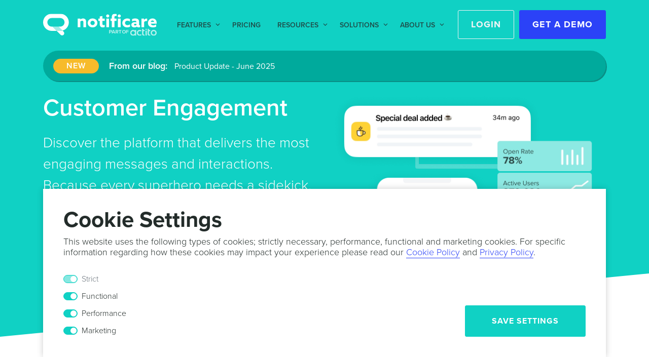

--- FILE ---
content_type: text/html
request_url: https://notificare.com/
body_size: 65331
content:
<!DOCTYPE html><html lang="en"><head><meta charSet="utf-8"/><meta http-equiv="x-ua-compatible" content="ie=edge"/><meta name="viewport" content="width=device-width, initial-scale=1, shrink-to-fit=no"/><meta name="theme-color" content="#10D1C4"/><meta data-react-helmet="true" name="twitter:description" content="Helping brands creating moments of delight. Because every superhero needs a sidekick."/><meta data-react-helmet="true" name="twitter:title" content="Customer Engagement Platform"/><meta data-react-helmet="true" property="twitter:image" content="https://notificare.com/assets/images/social-header.jpg"/><meta data-react-helmet="true" name="twitter:url" content="https://notificare.com/"/><meta data-react-helmet="true" name="twitter:site" content="@Notificare"/><meta data-react-helmet="true" name="twitter:creator" content="@Notificare"/><meta data-react-helmet="true" name="twitter:card" content="summary"/><meta data-react-helmet="true" property="og:image" content="https://notificare.com/assets/images/social-header.jpg"/><meta data-react-helmet="true" property="og:type" content="website"/><meta data-react-helmet="true" property="og:description" content="Helping brands creating moments of delight. Because every superhero needs a sidekick."/><meta data-react-helmet="true" property="og:title" content="Customer Engagement Platform"/><meta data-react-helmet="true" property="og:url" content="https://notificare.com/"/><meta data-react-helmet="true" name="description" content="Helping brands creating moments of delight. Because every superhero needs a sidekick."/><meta name="generator" content="Gatsby 4.5.3"/><style data-href="/styles.3ddebf380885f7763487.css" data-identity="gatsby-global-css">@charset "UTF-8";@import url(https://use.typekit.net/fjh4cfl.css);code[class*=language-],pre[class*=language-]{word-wrap:normal;color:#657b83;font-family:Consolas,Monaco,Andale Mono,Ubuntu Mono,monospace;font-size:1em;-webkit-hyphens:none;-ms-hyphens:none;hyphens:none;line-height:1.5;-o-tab-size:4;tab-size:4;text-align:left;white-space:pre;word-break:normal;word-spacing:normal}code[class*=language-]::selection,code[class*=language-] ::selection,pre[class*=language-]::selection,pre[class*=language-] ::selection{background:#073642}pre[class*=language-]{border-radius:.3em;margin:.5em 0;overflow:auto;padding:1em}:not(pre)>code[class*=language-],pre[class*=language-]{background-color:#fdf6e3}:not(pre)>code[class*=language-]{padding:.1em}.token.cdata,.token.comment,.token.doctype,.token.prolog{color:#93a1a1}.token.punctuation{color:#586e75}.token.namespace{opacity:.7}.token.boolean,.token.constant,.token.deleted,.token.number,.token.property,.token.symbol,.token.tag{color:#268bd2}.token.attr-name,.token.builtin,.token.char,.token.inserted,.token.selector,.token.string,.token.url{color:#2aa198}.token.entity{background:#eee8d5;color:#657b83}.token.atrule,.token.attr-value,.token.keyword{color:#859900}.token.class-name,.token.function{color:#b58900}.token.important,.token.regex,.token.variable{color:#cb4b16}.token.bold,.token.important{font-weight:700}.token.italic{font-style:italic}.token.entity{cursor:help}pre[class*=language-].line-numbers{counter-reset:linenumber;padding-left:3.8em;position:relative}pre[class*=language-].line-numbers>code{position:relative;white-space:inherit}.line-numbers .line-numbers-rows{border-right:1px solid #999;font-size:100%;left:-3.8em;letter-spacing:-1px;pointer-events:none;position:absolute;top:0;-webkit-user-select:none;-ms-user-select:none;user-select:none;width:3em}.line-numbers-rows>span{counter-increment:linenumber;display:block}.line-numbers-rows>span:before{color:#999;content:counter(linenumber);display:block;padding-right:.8em;text-align:right}.command-line-prompt{border-right:1px solid #999;display:block;float:left;font-size:100%;letter-spacing:-1px;margin-right:1em;pointer-events:none;-webkit-user-select:none;-ms-user-select:none;user-select:none}.notificare .notificare__iam-banner{background:var(--notificare-surface);border-radius:4px;box-shadow:0 0 32px -8px rgba(0,0,0,.5215686274509804);column-gap:16px;cursor:pointer;display:flex;flex-direction:row;left:50%;max-height:calc(100vh - var(--notificare-modal-margin));max-width:calc(100vw - var(--notificare-modal-margin));padding:16px;position:fixed;top:var(--notificare-modal-margin);transform:translate(-50%);width:500px;z-index:var(--notificare-layer-highest)}.notificare .notificare__iam-banner-image{height:64px;object-fit:cover;width:64px}.notificare .notificare__iam-banner-content{display:flex;flex-direction:column}.notificare .notificare__iam-banner-content-title{font-size:16px;font-weight:600;margin-bottom:4px;overflow:hidden;text-overflow:ellipsis;white-space:nowrap}.notificare .notificare__iam-card{background:var(--notificare-surface);border-radius:4px;box-shadow:0 0 32px -8px rgba(0,0,0,.5215686274509804);display:flex;flex-direction:column;left:50%;max-height:calc(100vh - var(--notificare-modal-margin));max-width:calc(100vw - var(--notificare-modal-margin));padding:16px;position:fixed;row-gap:16px;top:50%;transform:translate(-50%,-50%);width:500px;z-index:var(--notificare-layer-highest)}.notificare .notificare__iam-card-header{position:relative}.notificare .notificare__iam-card-header-image{aspect-ratio:2/1;object-fit:cover;width:100%}.notificare .notificare__iam-card .notificare__close-button{position:absolute;right:8px;top:8px}.notificare .notificare__iam-card-content-title{font-size:16px;font-weight:600;margin-bottom:4px;overflow:hidden;text-overflow:ellipsis;white-space:nowrap}.notificare .notificare__iam-card-actions{column-gap:16px;display:flex;flex-direction:row-reverse}.notificare .notificare__iam-fullscreen,[data-notificare-theme=light] .notificare .notificare__iam-fullscreen{--notificare-iam-fullscreen-gradient-start:hsla(0,0%,100%,0);--notificare-iam-fullscreen-gradient-end:#fff;border-radius:4px;box-shadow:0 0 32px -8px rgba(0,0,0,.5215686274509804);cursor:pointer;height:calc(100vh - var(--notificare-modal-margin));left:50%;overflow:hidden;position:fixed;top:50%;transform:translate(-50%,-50%);width:calc(100vw - var(--notificare-modal-margin));z-index:var(--notificare-layer-highest)}[data-notificare-theme=dark] .notificare .notificare__iam-fullscreen{--notificare-iam-fullscreen-gradient-start:transparent;--notificare-iam-fullscreen-gradient-end:#000}@media (prefers-color-scheme:dark){.notificare .notificare__iam-fullscreen{--notificare-iam-fullscreen-gradient-start:transparent;--notificare-iam-fullscreen-gradient-end:#000}}.notificare .notificare__iam-fullscreen-image{height:100%;object-fit:cover;width:100%}.notificare .notificare__iam-fullscreen-content{background:linear-gradient(var(--notificare-iam-fullscreen-gradient-start),var(--notificare-iam-fullscreen-gradient-end));bottom:0;display:flex;flex-direction:column;padding:32px 16px 16px;position:absolute;width:100%}.notificare .notificare__iam-fullscreen-content-title{font-size:16px;font-weight:600;margin-bottom:4px;overflow:hidden;text-overflow:ellipsis;white-space:nowrap}.notificare .notificare__iam-fullscreen .notificare__close-button{position:absolute;right:8px;top:8px}.notificare-push-onboarding .notificare__onboarding-modal{max-width:480px;min-width:360px}.notificare.notificare-push-onboarding .notificare__onboarding-content{column-gap:16px;flex-direction:row}.notificare.notificare-push-onboarding .notificare__onboarding-icon{border-radius:4px;height:64px;width:64px}.notificare.notificare-push-onboarding .notificare__onboarding-text-content{display:flex;flex-direction:column;overflow:hidden;row-gap:4px}.notificare.notificare-push-onboarding .notificare__onboarding-title{font-size:24px;font-weight:400;line-height:24px;overflow:hidden;text-overflow:ellipsis;white-space:nowrap}.notificare.notificare-push-onboarding .notificare__onboarding-footer{align-items:flex-end;display:flex;flex-direction:row;margin-top:16px}.notificare.notificare-push-onboarding .notificare__onboarding-actions{column-gap:8px;display:flex;flex-direction:row;flex-grow:1;justify-content:flex-end}.notificare.notificare-push-floating-button .notificare__floating-button{align-items:center;background-color:var(--notificare-primary-container);border-radius:16px;box-shadow:var(--notificare-elevation-1);color:var(--notificare-on-primary-container);cursor:pointer;display:flex;height:56px;justify-content:center;margin:32px;position:fixed;-webkit-user-select:none;user-select:none;width:56px;z-index:2147483647}.notificare.notificare-push-floating-button .notificare__floating-button:active{box-shadow:var(--notificare-elevation-2)}.notificare.notificare-push-floating-button .notificare__floating-button:focus{box-shadow:var(--notificare-elevation-3)}.notificare.notificare-push-floating-button .notificare__floating-button:hover{box-shadow:var(--notificare-elevation-4)}.notificare.notificare-push-floating-button .notificare__floating-button__top{top:0}.notificare.notificare-push-floating-button .notificare__floating-button__vertical-center{bottom:0;margin-bottom:auto;margin-top:auto;top:0}.notificare.notificare-push-floating-button .notificare__floating-button__bottom{bottom:0}.notificare.notificare-push-floating-button .notificare__floating-button__start{left:0}.notificare.notificare-push-floating-button .notificare__floating-button__horizontal-center{left:0;margin-left:auto;margin-right:auto;right:0}.notificare.notificare-push-floating-button .notificare__floating-button__end{right:0}.notificare.notificare-push-floating-button .notificare__floating-button-icon{fill:var(--notificare-on-primary-container);height:24px;width:24px}.notificare.notificare-push-floating-button .notificare__floating-button-tooltip{background-color:var(--notificare-surface);border-radius:8px;box-shadow:var(--notificare-elevation-4);color:var(--notificare-on-surface);opacity:0;padding:12px 24px;position:absolute;transition:opacity .3s;visibility:hidden;white-space:nowrap;z-index:2147483647}.notificare.notificare-push-floating-button .notificare__floating-button__top .notificare__floating-button-tooltip{top:calc(100% + 16px)}.notificare.notificare-push-floating-button .notificare__floating-button__bottom .notificare__floating-button-tooltip{bottom:calc(100% + 16px)}.notificare.notificare-push-floating-button .notificare__floating-button__start .notificare__floating-button-tooltip{left:0}.notificare.notificare-push-floating-button .notificare__floating-button__bottom .notificare__floating-button-tooltip{right:0}.notificare.notificare-push-floating-button .notificare__floating-button:hover .notificare__floating-button-tooltip{opacity:1;visibility:visible}.notificare,[data-notificare-theme=light] .notificare{--notificare-primary:#2b42f7;--notificare-primary-hover:#071cc3;--notificare-on-primary:hsla(0,0%,100%,0.8705882352941177);--notificare-secondary:#2b42f7;--notificare-primary-container:#dfe0ff;--notificare-on-primary-container:#000a64;--notificare-error:#ba1a1a;--notificare-surface:#fff;--notificare-surface-hover:#f4f5f9;--notificare-on-surface:rgba(0,0,0,0.8705882352941177);--notificare-shadow-rgb:0 0 0;--notificare-elevation-1:0px 3px 1px -2px rgb(var(--notificare-shadow-rgb)/0.2),0px 2px 2px 0px rgb(var(--notificare-shadow-rgb)/0.14),0px 1px 5px 0px rgb(var(--notificare-shadow-rgb)/0.12);--notificare-elevation-2:0px 2px 4px -1px rgb(var(--notificare-shadow-rgb)/0.2),0px 4px 5px 0px rgb(var(--notificare-shadow-rgb)/0.14),0px 1px 10px 0px rgb(var(--notificare-shadow-rgb)/0.12);--notificare-elevation-3:0px 5px 5px -3px rgb(var(--notificare-shadow-rgb)/0.2),0px 8px 10px 1px rgb(var(--notificare-shadow-rgb)/0.14),0px 3px 14px 2px rgb(var(--notificare-shadow-rgb)/0.12);--notificare-elevation-4:0px 5px 5px -3px rgb(var(--notificare-shadow-rgb)/0.2),0px 8px 10px 1px rgb(var(--notificare-shadow-rgb)/0.14),0px 3px 14px 2px rgb(var(--notificare-shadow-rgb)/0.12);--notificare-backdrop-background:rgba(0,0,0,0.5019607843137255);--notificare-layer-medium:536870912;--notificare-layer-high:1073741824;--notificare-layer-highest:2147483647;--notificare-modal-margin:64px}[data-notificare-theme=dark] .notificare{--notificare-primary:#2b4eff;--notificare-primary-hover:#2746e6;--notificare-secondary:#3b82f6;--notificare-error:#ef4444;--notificare-surface:#27282b;--notificare-surface-hover:#3d3d40;--notificare-on-surface:hsla(0,0%,100%,0.8705882352941177)}@media (prefers-color-scheme:dark){.notificare{--notificare-primary:#2b4eff;--notificare-primary-hover:#2746e6;--notificare-secondary:#3b82f6;--notificare-error:#ef4444;--notificare-surface:#27282b;--notificare-surface-hover:#3d3d40;--notificare-on-surface:hsla(0,0%,100%,0.8705882352941177)}}.notificare *{box-sizing:border-box;margin:0;padding:0}.notificare a,.notificare button,.notificare h1,.notificare h2,.notificare h3,.notificare h4,.notificare h5,.notificare h6,.notificare p,.notificare span{background-color:initial;border:none;color:var(--notificare-on-surface);font-family:-apple-system,BlinkMacSystemFont,Segoe UI,Roboto,Helvetica,Arial,sans-serif,Apple Color Emoji,Segoe UI Emoji,Segoe UI Symbol;font-size:14px;font-weight:400;line-height:20px;-webkit-text-decoration:none;text-decoration:none;text-transform:none}.notificare a:hover,.notificare button:hover{background-color:initial;border:initial;color:initial;text-decoration:initial}.notificare .notificare__backdrop{background:var(--notificare-backdrop-background);bottom:0;left:0;overflow:hidden;position:fixed;right:0;top:0;z-index:var(--notificare-layer-high)}.notificare .notificare__button{background-color:var(--notificare-button-background-color);border-radius:4px;color:var(--notificare-button-text-color);cursor:pointer;font-size:14px;font-weight:500;line-height:20px;overflow:hidden;padding:8px 16px;text-overflow:ellipsis;transition:background-color .3s ease-in-out,color .3s ease-in-out;white-space:nowrap}.notificare .notificare__button:hover{background-color:var(--notificare-button-background-color--hover);color:var(--notificare-button-text-color--hover)}.notificare .notificare__button--primary{--notificare-button-background-color:var(--notificare-primary);--notificare-button-text-color:var(--notificare-on-primary);--notificare-button-background-color--hover:var(--notificare-primary-hover);--notificare-button-text-color--hover:var(--notificare-on-primary)}.notificare .notificare__button--secondary{--notificare-button-background-color:clear;--notificare-button-text-color:var(--notificare-secondary);--notificare-button-background-color--hover:var(--notificare-surface-hover);--notificare-button-text-color--hover:var(--notificare-secondary)}.notificare .notificare__button--destructive{--notificare-button-background-color:clear;--notificare-button-text-color:var(--notificare-error);--notificare-button-background-color--hover:rgba(255,218,214,0.6);--notificare-button-text-color--hover:var(--notificare-error)}.notificare .notificare__close-button{align-items:center;border-radius:4px;cursor:pointer;display:flex;flex-shrink:0;height:32px;justify-content:center;transition:background-color .3s ease-in-out,border-radius .3s ease-in-out;width:32px}.notificare .notificare__close-button--solid,.notificare .notificare__close-button:hover{background-color:var(--notificare-surface-hover)}.notificare .notificare__close-button--solid{border-radius:16px}.notificare .notificare__close-button--solid:hover{border-radius:4px}.notificare .notificare__close-button .notificare__close-button-icon{fill:var(--notificare-on-surface);height:24px;width:24px}[data-notificare-theme=dark] .notificare .notificare__button--destructive{--notificare-button-background-color--hover:rgba(255,218,214,0.2)}@media (prefers-color-scheme:dark){.notificare .notificare__button--destructive{--notificare-button-background-color--hover:rgba(255,218,214,0.2)}}.notificare .notificare__modal{background:var(--notificare-surface);border-radius:4px;box-shadow:0 0 32px -8px rgba(0,0,0,.5215686274509804);display:flex;flex-direction:column;left:50%;max-height:calc(100vh - var(--notificare-modal-margin));max-width:calc(100vw - var(--notificare-modal-margin));padding:16px;position:fixed;row-gap:16px;top:50%;transform:translate(-50%,-50%);z-index:var(--notificare-layer-highest)}.notificare .notificare__modal--top{top:var(--notificare-modal-margin);transform:translate(-50%)}.notificare .notificare__modal-header{align-items:center;column-gap:16px;display:flex;flex-direction:row;row-gap:16px}.notificare .notificare__modal-header-icon{border-radius:4px;height:32px;width:32px}.notificare .notificare__modal-header-title{flex-grow:1;font-size:18px;overflow:hidden;text-overflow:ellipsis;white-space:nowrap}.notificare .notificare__modal-content{display:flex;flex-direction:column;overflow-x:hidden;overflow-y:auto}.notificare .notificare__notification[data-notification-type="re.notifica.notification.Alert"]{width:500px}.notificare .notificare__notification-alert{display:flex;flex-direction:column}.notificare .notificare__notification-alert-attachment{aspect-ratio:16/9;margin-bottom:16px;max-height:250px;max-width:100%}.notificare .notificare__notification-alert-title{font-size:16px;font-weight:600;margin-bottom:8px}.notificare .notificare__notification-alert-subtitle{font-size:14px;font-weight:600;margin-bottom:4px}.notificare .notificare__notification-actions{column-gap:8px;display:flex;flex-direction:row-reverse;flex-wrap:wrap;row-gap:8px}.notificare .notificare__notification-actions__list{flex-direction:column;flex-wrap:nowrap}.notificare .notificare__notification-actions__list>*{width:100%}.notificare .notificare__modal-footer__callback{column-gap:8px;display:flex;justify-content:right}.notificare .notificare__camera-callback{max-width:calc(900px - var(--notificare-modal-margin)*2);width:calc(100% - var(--notificare-modal-margin)*2)}.notificare .notificare__camera-callback-canvas,.notificare .notificare__camera-callback-video{aspect-ratio:16/9;background-color:#000}.notificare .notificare__keyboard-callback{max-width:calc(700px - var(--notificare-modal-margin)*2);width:calc(100% - var(--notificare-modal-margin)*2)}.notificare .notificare__keyboard-callback-textarea{background:var(--notificare-surface);border:none;color:var(--notificare-on-surface);font-size:14px;height:calc(8.4em + 16px);line-height:1.4em;outline:none;padding:8px;resize:none;width:100%}.notificare .notificare__notification[data-notification-type="re.notifica.notification.Image"]{max-width:calc(900px - var(--notificare-modal-margin)*2)}.notificare .notificare__notification-image-slider{display:flex;overflow-x:scroll;scroll-snap-type:x mandatory;width:100%}.notificare .notificare__notification-image-slider-item{scroll-snap-align:start;display:flex;min-width:100%}.notificare .notificare__notification-image-slider-image{object-fit:contain;width:100%}.notificare .notificare__notification[data-notification-type="re.notifica.notification.Map"]{max-width:calc(900px - var(--notificare-modal-margin)*2);width:calc(100% - var(--notificare-modal-margin)*2)}.notificare .notificare__notification-map{height:500px;width:100%}.notificare .notificare__notification-map-info-window{gap:8px;display:flex;flex-direction:column;max-width:400px}.notificare .notificare__notification-map-info-window-title{font-size:18px;font-weight:500}.notificare .notificare__notification-map-info-window-description{font-size:14px}.notificare .notificare__notification[data-notification-type="re.notifica.notification.URL"]{height:100%;width:100%}.notificare .notificare__notification[data-notification-type="re.notifica.notification.URL"] .notificare__modal-content{flex-grow:1}.notificare .notificare__notification[data-notification-type="re.notifica.notification.URLResolver"]{height:100%;width:100%}.notificare .notificare__notification[data-notification-type="re.notifica.notification.URLResolver"] .notificare__modal-content{flex-grow:1}.notificare .notificare__notification-url-iframe{border:none;flex-grow:1}.notificare .notificare__notification[data-notification-type="re.notifica.notification.Video"]{max-width:calc(900px - var(--notificare-modal-margin)*2);width:calc(100% - var(--notificare-modal-margin)*2)}.notificare .notificare__notification-video,.notificare .notificare__notification-video-iframe{border:none;height:500px;width:100%}.notificare .notificare__notification[data-notification-type="re.notifica.notification.WebView"]{height:100%;width:100%}.notificare .notificare__notification[data-notification-type="re.notifica.notification.WebView"] .notificare__modal-content{flex-grow:1}.notificare .notificare__notification-webview-iframe{border:none;flex-grow:1}


/*!
 * Bootstrap v4.6.0 (https://getbootstrap.com/)
 * Copyright 2011-2021 The Bootstrap Authors
 * Copyright 2011-2021 Twitter, Inc.
 * Licensed under MIT (https://github.com/twbs/bootstrap/blob/main/LICENSE)
 */:root{--blue:#007bff;--indigo:#6610f2;--purple:#6f42c1;--pink:#e83e8c;--red:#dc3545;--orange:#fd7e14;--yellow:#ffc107;--green:#28a745;--teal:#20c997;--cyan:#17a2b8;--gray:#6c757d;--gray-dark:#343a40;--primary:#10d1c4;--secondary:#2b42f7;--success:#27b0a3;--info:#516dff;--warning:#ffb335;--danger:#e54142;--light:#f2f4f6;--dark:#232c2a;--white:#fff;--black:#000;--success-dark:#009086;--danger-dark:#cd1011;--dark-blue:#15207b;--field-bg-color:#f2f4f6;--field-border-color:#f2f4f6;--field-color:#232c2a;--links:#2b42f7;--breakpoint-xs:0;--breakpoint-sm:576px;--breakpoint-md:768px;--breakpoint-lg:992px;--breakpoint-xl:1200px;--font-family-sans-serif:-apple-system,BlinkMacSystemFont,"Segoe UI",Roboto,"Helvetica Neue",Arial,"Noto Sans","Liberation Sans",sans-serif,"Apple Color Emoji","Segoe UI Emoji","Segoe UI Symbol","Noto Color Emoji";--font-family-monospace:SFMono-Regular,Menlo,Monaco,Consolas,"Liberation Mono","Courier New",monospace}*,:after,:before{box-sizing:border-box}html{-webkit-tap-highlight-color:rgba(0,0,0,0);font-family:sans-serif;line-height:1.15;-webkit-text-size-adjust:100%}article,aside,figcaption,figure,footer,header,hgroup,main,nav,section{display:block}body{background-color:#fff;color:#212529;font-family:-apple-system,BlinkMacSystemFont,Segoe UI,Roboto,Helvetica Neue,Arial,Noto Sans,Liberation Sans,sans-serif,Apple Color Emoji,Segoe UI Emoji,Segoe UI Symbol,Noto Color Emoji;font-size:1rem;font-weight:400;line-height:1.5;margin:0;text-align:left}[tabindex="-1"]:focus:not(:focus-visible){outline:0!important}hr{box-sizing:content-box;height:0;overflow:visible}h1,h2,h3,h4,h5,h6{margin-bottom:.5rem;margin-top:0}p{margin-bottom:1rem;margin-top:0}abbr[data-original-title],abbr[title]{border-bottom:0;cursor:help;text-decoration:underline;-webkit-text-decoration:underline dotted;text-decoration:underline dotted;-webkit-text-decoration-skip-ink:none;text-decoration-skip-ink:none}address{font-style:normal;line-height:inherit}address,dl,ol,ul{margin-bottom:1rem}dl,ol,ul{margin-top:0}ol ol,ol ul,ul ol,ul ul{margin-bottom:0}dt{font-weight:700}dd{margin-bottom:.5rem;margin-left:0}blockquote{margin:0 0 1rem}b,strong{font-weight:bolder}small{font-size:80%}sub,sup{font-size:75%;line-height:0;position:relative;vertical-align:baseline}sub{bottom:-.25em}sup{top:-.5em}a{background-color:transparent;color:#10d1c4}a:hover{color:#0b8a81;text-decoration:underline}a:not([href]):not([class]),a:not([href]):not([class]):hover{color:inherit;text-decoration:none}code,kbd,pre,samp{font-family:SFMono-Regular,Menlo,Monaco,Consolas,Liberation Mono,Courier New,monospace;font-size:1em}pre{-ms-overflow-style:scrollbar;margin-bottom:1rem;margin-top:0;overflow:auto}figure{margin:0 0 1rem}img{border-style:none}img,svg{vertical-align:middle}svg{overflow:hidden}table{border-collapse:collapse}caption{caption-side:bottom;color:#6c757d;padding-bottom:.75rem;padding-top:.75rem;text-align:left}th{text-align:inherit;text-align:-webkit-match-parent}label{display:inline-block;margin-bottom:.5rem}button{border-radius:0}button:focus:not(:focus-visible){outline:0}button,input,optgroup,select,textarea{font-family:inherit;font-size:inherit;line-height:inherit;margin:0}button,input{overflow:visible}button,select{text-transform:none}[role=button]{cursor:pointer}select{word-wrap:normal}[type=button],[type=reset],[type=submit],button{-webkit-appearance:button}[type=button]:not(:disabled),[type=reset]:not(:disabled),[type=submit]:not(:disabled),button:not(:disabled){cursor:pointer}[type=button]::-moz-focus-inner,[type=reset]::-moz-focus-inner,[type=submit]::-moz-focus-inner,button::-moz-focus-inner{border-style:none;padding:0}input[type=checkbox],input[type=radio]{box-sizing:border-box;padding:0}textarea{overflow:auto;resize:vertical}fieldset{border:0;margin:0;min-width:0;padding:0}legend{color:inherit;display:block;font-size:1.5rem;line-height:inherit;margin-bottom:.5rem;max-width:100%;padding:0;white-space:normal;width:100%}progress{vertical-align:baseline}[type=number]::-webkit-inner-spin-button,[type=number]::-webkit-outer-spin-button{height:auto}[type=search]{-webkit-appearance:none;outline-offset:-2px}[type=search]::-webkit-search-decoration{-webkit-appearance:none}::-webkit-file-upload-button{-webkit-appearance:button;font:inherit}output{display:inline-block}summary{cursor:pointer;display:list-item}template{display:none}[hidden]{display:none!important}.h1,.h2,.h3,.h4,.h5,.h6,h1,h2,h3,h4,h5,h6{font-weight:500;line-height:1.2;margin-bottom:.5rem}.h1,h1{font-size:2.5rem}.h2,h2{font-size:2rem}.h3,h3{font-size:1.75rem}.h4,h4{font-size:1.5rem}.h5,h5{font-size:1.25rem}.h6,h6{font-size:1rem}.lead{font-size:1.25rem;font-weight:300}.display-1{font-size:6rem}.display-1,.display-2{font-weight:300;line-height:1.2}.display-2{font-size:5.5rem}.display-3{font-size:4.5rem}.display-3,.display-4{font-weight:300;line-height:1.2}.display-4{font-size:3.5rem}hr{border:0;border-top:1px solid rgba(0,0,0,.1);margin-bottom:1rem;margin-top:1rem}.small,small{font-size:80%;font-weight:400}.mark,mark{background-color:#fcf8e3;padding:.2em}.list-inline,.list-unstyled{list-style:none;padding-left:0}.list-inline-item{display:inline-block}.list-inline-item:not(:last-child){margin-right:.5rem}.initialism{font-size:90%;text-transform:uppercase}.blockquote{font-size:1.25rem;margin-bottom:1rem}.blockquote-footer{color:#6c757d;display:block;font-size:80%}.blockquote-footer:before{content:"— "}.img-fluid,.img-thumbnail{height:auto;max-width:100%}.img-thumbnail{background-color:#fff;border:1px solid #dee2e6;border-radius:.25rem;padding:.25rem}.figure{display:inline-block}.figure-img{line-height:1;margin-bottom:.5rem}.figure-caption{color:#6c757d;font-size:90%}code{word-wrap:break-word;color:#e83e8c;font-size:87.5%}a>code{color:inherit}kbd{background-color:#212529;border-radius:.2rem;color:#fff;font-size:87.5%;padding:.2rem .4rem}kbd kbd{font-size:100%;font-weight:700;padding:0}pre{color:#212529;display:block;font-size:87.5%}pre code{color:inherit;font-size:inherit;word-break:normal}.pre-scrollable{max-height:340px;overflow-y:scroll}.container,.container-fluid,.container-lg,.container-md,.container-sm,.container-xl{margin-left:auto;margin-right:auto;padding-left:15px;padding-right:15px;width:100%}@media(min-width:576px){.container,.container-sm{max-width:540px}}@media(min-width:768px){.container,.container-md,.container-sm{max-width:720px}}@media(min-width:992px){.container,.container-lg,.container-md,.container-sm{max-width:960px}}@media(min-width:1200px){.container,.container-lg,.container-md,.container-sm,.container-xl{max-width:1140px}}.row{display:flex;flex-wrap:wrap;margin-left:-15px;margin-right:-15px}.no-gutters{margin-left:0;margin-right:0}.no-gutters>.col,.no-gutters>[class*=col-]{padding-left:0;padding-right:0}.col,.col-1,.col-2,.col-3,.col-4,.col-5,.col-6,.col-7,.col-8,.col-9,.col-10,.col-11,.col-12,.col-auto,.col-lg,.col-lg-1,.col-lg-2,.col-lg-3,.col-lg-4,.col-lg-5,.col-lg-6,.col-lg-7,.col-lg-8,.col-lg-9,.col-lg-10,.col-lg-11,.col-lg-12,.col-lg-auto,.col-md,.col-md-1,.col-md-2,.col-md-3,.col-md-4,.col-md-5,.col-md-6,.col-md-7,.col-md-8,.col-md-9,.col-md-10,.col-md-11,.col-md-12,.col-md-auto,.col-sm,.col-sm-1,.col-sm-2,.col-sm-3,.col-sm-4,.col-sm-5,.col-sm-6,.col-sm-7,.col-sm-8,.col-sm-9,.col-sm-10,.col-sm-11,.col-sm-12,.col-sm-auto,.col-xl,.col-xl-1,.col-xl-2,.col-xl-3,.col-xl-4,.col-xl-5,.col-xl-6,.col-xl-7,.col-xl-8,.col-xl-9,.col-xl-10,.col-xl-11,.col-xl-12,.col-xl-auto{padding-left:15px;padding-right:15px;position:relative;width:100%}.col{flex-basis:0;flex-grow:1;max-width:100%}.row-cols-1>*{flex:0 0 100%;max-width:100%}.row-cols-2>*{flex:0 0 50%;max-width:50%}.row-cols-3>*{flex:0 0 33.3333333333%;max-width:33.3333333333%}.row-cols-4>*{flex:0 0 25%;max-width:25%}.row-cols-5>*{flex:0 0 20%;max-width:20%}.row-cols-6>*{flex:0 0 16.6666666667%;max-width:16.6666666667%}.col-auto{flex:0 0 auto;max-width:100%;width:auto}.col-1{flex:0 0 8.3333333333%;max-width:8.3333333333%}.col-2{flex:0 0 16.6666666667%;max-width:16.6666666667%}.col-3{flex:0 0 25%;max-width:25%}.col-4{flex:0 0 33.3333333333%;max-width:33.3333333333%}.col-5{flex:0 0 41.6666666667%;max-width:41.6666666667%}.col-6{flex:0 0 50%;max-width:50%}.col-7{flex:0 0 58.3333333333%;max-width:58.3333333333%}.col-8{flex:0 0 66.6666666667%;max-width:66.6666666667%}.col-9{flex:0 0 75%;max-width:75%}.col-10{flex:0 0 83.3333333333%;max-width:83.3333333333%}.col-11{flex:0 0 91.6666666667%;max-width:91.6666666667%}.col-12{flex:0 0 100%;max-width:100%}.order-first{order:-1}.order-last{order:13}.order-0{order:0}.order-1{order:1}.order-2{order:2}.order-3{order:3}.order-4{order:4}.order-5{order:5}.order-6{order:6}.order-7{order:7}.order-8{order:8}.order-9{order:9}.order-10{order:10}.order-11{order:11}.order-12{order:12}.offset-1{margin-left:8.3333333333%}.offset-2{margin-left:16.6666666667%}.offset-3{margin-left:25%}.offset-4{margin-left:33.3333333333%}.offset-5{margin-left:41.6666666667%}.offset-6{margin-left:50%}.offset-7{margin-left:58.3333333333%}.offset-8{margin-left:66.6666666667%}.offset-9{margin-left:75%}.offset-10{margin-left:83.3333333333%}.offset-11{margin-left:91.6666666667%}@media(min-width:576px){.col-sm{flex-basis:0;flex-grow:1;max-width:100%}.row-cols-sm-1>*{flex:0 0 100%;max-width:100%}.row-cols-sm-2>*{flex:0 0 50%;max-width:50%}.row-cols-sm-3>*{flex:0 0 33.3333333333%;max-width:33.3333333333%}.row-cols-sm-4>*{flex:0 0 25%;max-width:25%}.row-cols-sm-5>*{flex:0 0 20%;max-width:20%}.row-cols-sm-6>*{flex:0 0 16.6666666667%;max-width:16.6666666667%}.col-sm-auto{flex:0 0 auto;max-width:100%;width:auto}.col-sm-1{flex:0 0 8.3333333333%;max-width:8.3333333333%}.col-sm-2{flex:0 0 16.6666666667%;max-width:16.6666666667%}.col-sm-3{flex:0 0 25%;max-width:25%}.col-sm-4{flex:0 0 33.3333333333%;max-width:33.3333333333%}.col-sm-5{flex:0 0 41.6666666667%;max-width:41.6666666667%}.col-sm-6{flex:0 0 50%;max-width:50%}.col-sm-7{flex:0 0 58.3333333333%;max-width:58.3333333333%}.col-sm-8{flex:0 0 66.6666666667%;max-width:66.6666666667%}.col-sm-9{flex:0 0 75%;max-width:75%}.col-sm-10{flex:0 0 83.3333333333%;max-width:83.3333333333%}.col-sm-11{flex:0 0 91.6666666667%;max-width:91.6666666667%}.col-sm-12{flex:0 0 100%;max-width:100%}.order-sm-first{order:-1}.order-sm-last{order:13}.order-sm-0{order:0}.order-sm-1{order:1}.order-sm-2{order:2}.order-sm-3{order:3}.order-sm-4{order:4}.order-sm-5{order:5}.order-sm-6{order:6}.order-sm-7{order:7}.order-sm-8{order:8}.order-sm-9{order:9}.order-sm-10{order:10}.order-sm-11{order:11}.order-sm-12{order:12}.offset-sm-0{margin-left:0}.offset-sm-1{margin-left:8.3333333333%}.offset-sm-2{margin-left:16.6666666667%}.offset-sm-3{margin-left:25%}.offset-sm-4{margin-left:33.3333333333%}.offset-sm-5{margin-left:41.6666666667%}.offset-sm-6{margin-left:50%}.offset-sm-7{margin-left:58.3333333333%}.offset-sm-8{margin-left:66.6666666667%}.offset-sm-9{margin-left:75%}.offset-sm-10{margin-left:83.3333333333%}.offset-sm-11{margin-left:91.6666666667%}}@media(min-width:768px){.col-md{flex-basis:0;flex-grow:1;max-width:100%}.row-cols-md-1>*{flex:0 0 100%;max-width:100%}.row-cols-md-2>*{flex:0 0 50%;max-width:50%}.row-cols-md-3>*{flex:0 0 33.3333333333%;max-width:33.3333333333%}.row-cols-md-4>*{flex:0 0 25%;max-width:25%}.row-cols-md-5>*{flex:0 0 20%;max-width:20%}.row-cols-md-6>*{flex:0 0 16.6666666667%;max-width:16.6666666667%}.col-md-auto{flex:0 0 auto;max-width:100%;width:auto}.col-md-1{flex:0 0 8.3333333333%;max-width:8.3333333333%}.col-md-2{flex:0 0 16.6666666667%;max-width:16.6666666667%}.col-md-3{flex:0 0 25%;max-width:25%}.col-md-4{flex:0 0 33.3333333333%;max-width:33.3333333333%}.col-md-5{flex:0 0 41.6666666667%;max-width:41.6666666667%}.col-md-6{flex:0 0 50%;max-width:50%}.col-md-7{flex:0 0 58.3333333333%;max-width:58.3333333333%}.col-md-8{flex:0 0 66.6666666667%;max-width:66.6666666667%}.col-md-9{flex:0 0 75%;max-width:75%}.col-md-10{flex:0 0 83.3333333333%;max-width:83.3333333333%}.col-md-11{flex:0 0 91.6666666667%;max-width:91.6666666667%}.col-md-12{flex:0 0 100%;max-width:100%}.order-md-first{order:-1}.order-md-last{order:13}.order-md-0{order:0}.order-md-1{order:1}.order-md-2{order:2}.order-md-3{order:3}.order-md-4{order:4}.order-md-5{order:5}.order-md-6{order:6}.order-md-7{order:7}.order-md-8{order:8}.order-md-9{order:9}.order-md-10{order:10}.order-md-11{order:11}.order-md-12{order:12}.offset-md-0{margin-left:0}.offset-md-1{margin-left:8.3333333333%}.offset-md-2{margin-left:16.6666666667%}.offset-md-3{margin-left:25%}.offset-md-4{margin-left:33.3333333333%}.offset-md-5{margin-left:41.6666666667%}.offset-md-6{margin-left:50%}.offset-md-7{margin-left:58.3333333333%}.offset-md-8{margin-left:66.6666666667%}.offset-md-9{margin-left:75%}.offset-md-10{margin-left:83.3333333333%}.offset-md-11{margin-left:91.6666666667%}}@media(min-width:992px){.col-lg{flex-basis:0;flex-grow:1;max-width:100%}.row-cols-lg-1>*{flex:0 0 100%;max-width:100%}.row-cols-lg-2>*{flex:0 0 50%;max-width:50%}.row-cols-lg-3>*{flex:0 0 33.3333333333%;max-width:33.3333333333%}.row-cols-lg-4>*{flex:0 0 25%;max-width:25%}.row-cols-lg-5>*{flex:0 0 20%;max-width:20%}.row-cols-lg-6>*{flex:0 0 16.6666666667%;max-width:16.6666666667%}.col-lg-auto{flex:0 0 auto;max-width:100%;width:auto}.col-lg-1{flex:0 0 8.3333333333%;max-width:8.3333333333%}.col-lg-2{flex:0 0 16.6666666667%;max-width:16.6666666667%}.col-lg-3{flex:0 0 25%;max-width:25%}.col-lg-4{flex:0 0 33.3333333333%;max-width:33.3333333333%}.col-lg-5{flex:0 0 41.6666666667%;max-width:41.6666666667%}.col-lg-6{flex:0 0 50%;max-width:50%}.col-lg-7{flex:0 0 58.3333333333%;max-width:58.3333333333%}.col-lg-8{flex:0 0 66.6666666667%;max-width:66.6666666667%}.col-lg-9{flex:0 0 75%;max-width:75%}.col-lg-10{flex:0 0 83.3333333333%;max-width:83.3333333333%}.col-lg-11{flex:0 0 91.6666666667%;max-width:91.6666666667%}.col-lg-12{flex:0 0 100%;max-width:100%}.order-lg-first{order:-1}.order-lg-last{order:13}.order-lg-0{order:0}.order-lg-1{order:1}.order-lg-2{order:2}.order-lg-3{order:3}.order-lg-4{order:4}.order-lg-5{order:5}.order-lg-6{order:6}.order-lg-7{order:7}.order-lg-8{order:8}.order-lg-9{order:9}.order-lg-10{order:10}.order-lg-11{order:11}.order-lg-12{order:12}.offset-lg-0{margin-left:0}.offset-lg-1{margin-left:8.3333333333%}.offset-lg-2{margin-left:16.6666666667%}.offset-lg-3{margin-left:25%}.offset-lg-4{margin-left:33.3333333333%}.offset-lg-5{margin-left:41.6666666667%}.offset-lg-6{margin-left:50%}.offset-lg-7{margin-left:58.3333333333%}.offset-lg-8{margin-left:66.6666666667%}.offset-lg-9{margin-left:75%}.offset-lg-10{margin-left:83.3333333333%}.offset-lg-11{margin-left:91.6666666667%}}@media(min-width:1200px){.col-xl{flex-basis:0;flex-grow:1;max-width:100%}.row-cols-xl-1>*{flex:0 0 100%;max-width:100%}.row-cols-xl-2>*{flex:0 0 50%;max-width:50%}.row-cols-xl-3>*{flex:0 0 33.3333333333%;max-width:33.3333333333%}.row-cols-xl-4>*{flex:0 0 25%;max-width:25%}.row-cols-xl-5>*{flex:0 0 20%;max-width:20%}.row-cols-xl-6>*{flex:0 0 16.6666666667%;max-width:16.6666666667%}.col-xl-auto{flex:0 0 auto;max-width:100%;width:auto}.col-xl-1{flex:0 0 8.3333333333%;max-width:8.3333333333%}.col-xl-2{flex:0 0 16.6666666667%;max-width:16.6666666667%}.col-xl-3{flex:0 0 25%;max-width:25%}.col-xl-4{flex:0 0 33.3333333333%;max-width:33.3333333333%}.col-xl-5{flex:0 0 41.6666666667%;max-width:41.6666666667%}.col-xl-6{flex:0 0 50%;max-width:50%}.col-xl-7{flex:0 0 58.3333333333%;max-width:58.3333333333%}.col-xl-8{flex:0 0 66.6666666667%;max-width:66.6666666667%}.col-xl-9{flex:0 0 75%;max-width:75%}.col-xl-10{flex:0 0 83.3333333333%;max-width:83.3333333333%}.col-xl-11{flex:0 0 91.6666666667%;max-width:91.6666666667%}.col-xl-12{flex:0 0 100%;max-width:100%}.order-xl-first{order:-1}.order-xl-last{order:13}.order-xl-0{order:0}.order-xl-1{order:1}.order-xl-2{order:2}.order-xl-3{order:3}.order-xl-4{order:4}.order-xl-5{order:5}.order-xl-6{order:6}.order-xl-7{order:7}.order-xl-8{order:8}.order-xl-9{order:9}.order-xl-10{order:10}.order-xl-11{order:11}.order-xl-12{order:12}.offset-xl-0{margin-left:0}.offset-xl-1{margin-left:8.3333333333%}.offset-xl-2{margin-left:16.6666666667%}.offset-xl-3{margin-left:25%}.offset-xl-4{margin-left:33.3333333333%}.offset-xl-5{margin-left:41.6666666667%}.offset-xl-6{margin-left:50%}.offset-xl-7{margin-left:58.3333333333%}.offset-xl-8{margin-left:66.6666666667%}.offset-xl-9{margin-left:75%}.offset-xl-10{margin-left:83.3333333333%}.offset-xl-11{margin-left:91.6666666667%}}.table{color:#212529;margin-bottom:1rem;width:100%}.table td,.table th{border-top:1px solid #dee2e6;padding:.75rem;vertical-align:top}.table thead th{border-bottom:2px solid #dee2e6;vertical-align:bottom}.table tbody+tbody{border-top:2px solid #dee2e6}.table-sm td,.table-sm th{padding:.3rem}.table-bordered,.table-bordered td,.table-bordered th{border:1px solid #dee2e6}.table-bordered thead td,.table-bordered thead th{border-bottom-width:2px}.table-borderless tbody+tbody,.table-borderless td,.table-borderless th,.table-borderless thead th{border:0}.table-striped tbody tr:nth-of-type(odd){background-color:rgba(0,0,0,.05)}.table-hover tbody tr:hover{background-color:rgba(0,0,0,.075);color:#212529}.table-primary,.table-primary>td,.table-primary>th{background-color:#bcf2ee}.table-primary tbody+tbody,.table-primary td,.table-primary th,.table-primary thead th{border-color:#83e7e0}.table-hover .table-primary:hover,.table-hover .table-primary:hover>td,.table-hover .table-primary:hover>th{background-color:#a7eee9}.table-secondary,.table-secondary>td,.table-secondary>th{background-color:#c4cafd}.table-secondary tbody+tbody,.table-secondary td,.table-secondary th,.table-secondary thead th{border-color:#919dfb}.table-hover .table-secondary:hover,.table-hover .table-secondary:hover>td,.table-hover .table-secondary:hover>th{background-color:#abb4fc}.table-success,.table-success>td,.table-success>th{background-color:#c3e9e5}.table-success tbody+tbody,.table-success td,.table-success th,.table-success thead th{border-color:#8fd6cf}.table-hover .table-success:hover,.table-hover .table-success:hover>td,.table-hover .table-success:hover>th{background-color:#b0e2dd}.table-info,.table-info>td,.table-info>th{background-color:#ced6ff}.table-info tbody+tbody,.table-info td,.table-info th,.table-info thead th{border-color:#a5b3ff}.table-hover .table-info:hover,.table-hover .table-info:hover>td,.table-hover .table-info:hover>th{background-color:#b5c1ff}.table-warning,.table-warning>td,.table-warning>th{background-color:#ffeac6}.table-warning tbody+tbody,.table-warning td,.table-warning th,.table-warning thead th{border-color:#ffd796}.table-hover .table-warning:hover,.table-hover .table-warning:hover>td,.table-hover .table-warning:hover>th{background-color:#ffe1ad}.table-danger,.table-danger>td,.table-danger>th{background-color:#f8caca}.table-danger tbody+tbody,.table-danger td,.table-danger th,.table-danger thead th{border-color:#f19c9d}.table-hover .table-danger:hover,.table-hover .table-danger:hover>td,.table-hover .table-danger:hover>th{background-color:#f5b3b3}.table-light,.table-light>td,.table-light>th{background-color:#fbfcfc}.table-light tbody+tbody,.table-light td,.table-light th,.table-light thead th{border-color:#f8f9fa}.table-hover .table-light:hover,.table-hover .table-light:hover>td,.table-hover .table-light:hover>th{background-color:#ecf1f1}.table-dark,.table-dark>td,.table-dark>th{background-color:#c1c4c3}.table-dark tbody+tbody,.table-dark td,.table-dark th,.table-dark thead th{border-color:#8d9190}.table-hover .table-dark:hover,.table-hover .table-dark:hover>td,.table-hover .table-dark:hover>th{background-color:#b4b8b6}.table-white,.table-white>td,.table-white>th{background-color:#fff}.table-white tbody+tbody,.table-white td,.table-white th,.table-white thead th{border-color:#fff}.table-hover .table-white:hover,.table-hover .table-white:hover>td,.table-hover .table-white:hover>th{background-color:#f2f2f2}.table-black,.table-black>td,.table-black>th{background-color:#b8b8b8}.table-black tbody+tbody,.table-black td,.table-black th,.table-black thead th{border-color:#7a7a7a}.table-hover .table-black:hover,.table-hover .table-black:hover>td,.table-hover .table-black:hover>th{background-color:#ababab}.table-success-dark,.table-success-dark>td,.table-success-dark>th{background-color:#b8e0dd}.table-success-dark tbody+tbody,.table-success-dark td,.table-success-dark th,.table-success-dark thead th{border-color:#7ac5c0}.table-hover .table-success-dark:hover,.table-hover .table-success-dark:hover>td,.table-hover .table-success-dark:hover>th{background-color:#a6d8d5}.table-danger-dark,.table-danger-dark>td,.table-danger-dark>th{background-color:#f1bcbc}.table-danger-dark tbody+tbody,.table-danger-dark td,.table-danger-dark th,.table-danger-dark thead th{border-color:#e58383}.table-hover .table-danger-dark:hover,.table-hover .table-danger-dark:hover>td,.table-hover .table-danger-dark:hover>th{background-color:#eda7a7}.table-dark-blue,.table-dark-blue>td,.table-dark-blue>th{background-color:#bdc1da}.table-dark-blue tbody+tbody,.table-dark-blue td,.table-dark-blue th,.table-dark-blue thead th{border-color:#858bba}.table-hover .table-dark-blue:hover,.table-hover .table-dark-blue:hover>td,.table-hover .table-dark-blue:hover>th{background-color:#adb2d1}.table-field-bg-color,.table-field-bg-color>td,.table-field-bg-color>th{background-color:#fbfcfc}.table-field-bg-color tbody+tbody,.table-field-bg-color td,.table-field-bg-color th,.table-field-bg-color thead th{border-color:#f8f9fa}.table-hover .table-field-bg-color:hover,.table-hover .table-field-bg-color:hover>td,.table-hover .table-field-bg-color:hover>th{background-color:#ecf1f1}.table-field-border-color,.table-field-border-color>td,.table-field-border-color>th{background-color:#fbfcfc}.table-field-border-color tbody+tbody,.table-field-border-color td,.table-field-border-color th,.table-field-border-color thead th{border-color:#f8f9fa}.table-hover .table-field-border-color:hover,.table-hover .table-field-border-color:hover>td,.table-hover .table-field-border-color:hover>th{background-color:#ecf1f1}.table-field-color,.table-field-color>td,.table-field-color>th{background-color:#c1c4c3}.table-field-color tbody+tbody,.table-field-color td,.table-field-color th,.table-field-color thead th{border-color:#8d9190}.table-hover .table-field-color:hover,.table-hover .table-field-color:hover>td,.table-hover .table-field-color:hover>th{background-color:#b4b8b6}.table-links,.table-links>td,.table-links>th{background-color:#c4cafd}.table-links tbody+tbody,.table-links td,.table-links th,.table-links thead th{border-color:#919dfb}.table-hover .table-links:hover,.table-hover .table-links:hover>td,.table-hover .table-links:hover>th{background-color:#abb4fc}.table-active,.table-active>td,.table-active>th,.table-hover .table-active:hover,.table-hover .table-active:hover>td,.table-hover .table-active:hover>th{background-color:rgba(0,0,0,.075)}.table .thead-dark th{background-color:#343a40;border-color:#454d55;color:#fff}.table .thead-light th{background-color:#e9ecef;border-color:#dee2e6;color:#495057}.table-dark{background-color:#343a40;color:#fff}.table-dark td,.table-dark th,.table-dark thead th{border-color:#454d55}.table-dark.table-bordered{border:0}.table-dark.table-striped tbody tr:nth-of-type(odd){background-color:hsla(0,0%,100%,.05)}.table-dark.table-hover tbody tr:hover{background-color:hsla(0,0%,100%,.075);color:#fff}@media(max-width:575.98px){.table-responsive-sm{-webkit-overflow-scrolling:touch;display:block;overflow-x:auto;width:100%}.table-responsive-sm>.table-bordered{border:0}}@media(max-width:767.98px){.table-responsive-md{-webkit-overflow-scrolling:touch;display:block;overflow-x:auto;width:100%}.table-responsive-md>.table-bordered{border:0}}@media(max-width:991.98px){.table-responsive-lg{-webkit-overflow-scrolling:touch;display:block;overflow-x:auto;width:100%}.table-responsive-lg>.table-bordered{border:0}}@media(max-width:1199.98px){.table-responsive-xl{-webkit-overflow-scrolling:touch;display:block;overflow-x:auto;width:100%}.table-responsive-xl>.table-bordered{border:0}}.table-responsive{-webkit-overflow-scrolling:touch;display:block;overflow-x:auto;width:100%}.table-responsive>.table-bordered{border:0}.form-control{background-clip:padding-box;background-color:#fff;border:1px solid #ced4da;border-radius:.25rem;color:#495057;display:block;font-size:1rem;font-weight:400;height:calc(1.5em + .75rem + 2px);line-height:1.5;padding:.375rem .75rem;transition:border-color .15s ease-in-out,box-shadow .15s ease-in-out;width:100%}@media(prefers-reduced-motion:reduce){.form-control{transition:none}}.form-control::-ms-expand{background-color:transparent;border:0}.form-control:-moz-focusring{color:transparent;text-shadow:0 0 0 #495057}.form-control:focus{background-color:#fff;border-color:#6df4eb;box-shadow:0 0 0 .2rem rgba(16,209,196,.25);color:#495057;outline:0}.form-control::-webkit-input-placeholder{color:#6c757d;opacity:1}.form-control:-ms-input-placeholder{color:#6c757d;opacity:1}.form-control::placeholder{color:#6c757d;opacity:1}.form-control:disabled,.form-control[readonly]{background-color:#e9ecef;opacity:1}input[type=date].form-control,input[type=datetime-local].form-control,input[type=month].form-control,input[type=time].form-control{-webkit-appearance:none;appearance:none}select.form-control:focus::-ms-value{background-color:#fff;color:#495057}.form-control-file,.form-control-range{display:block;width:100%}.col-form-label{font-size:inherit;line-height:1.5;margin-bottom:0;padding-bottom:calc(.375rem + 1px);padding-top:calc(.375rem + 1px)}.col-form-label-lg{font-size:1.25rem;line-height:1.5;padding-bottom:calc(.5rem + 1px);padding-top:calc(.5rem + 1px)}.col-form-label-sm{font-size:.875rem;line-height:1.5;padding-bottom:calc(.25rem + 1px);padding-top:calc(.25rem + 1px)}.form-control-plaintext{background-color:transparent;border:solid transparent;border-width:1px 0;color:#212529;display:block;font-size:1rem;line-height:1.5;margin-bottom:0;padding:.375rem 0;width:100%}.form-control-plaintext.form-control-lg,.form-control-plaintext.form-control-sm{padding-left:0;padding-right:0}.form-control-sm{border-radius:.2rem;font-size:.875rem;height:calc(1.5em + .5rem + 2px);line-height:1.5;padding:.25rem .5rem}.form-control-lg{border-radius:.3rem;font-size:1.25rem;height:calc(1.5em + 1rem + 2px);line-height:1.5;padding:.5rem 1rem}select.form-control[multiple],select.form-control[size],textarea.form-control{height:auto}.form-group{margin-bottom:1rem}.form-text{display:block;margin-top:.25rem}.form-row{display:flex;flex-wrap:wrap;margin-left:-5px;margin-right:-5px}.form-row>.col,.form-row>[class*=col-]{padding-left:5px;padding-right:5px}.form-check{display:block;padding-left:1.25rem;position:relative}.form-check-input{margin-left:-1.25rem;margin-top:.3rem;position:absolute}.form-check-input:disabled~.form-check-label,.form-check-input[disabled]~.form-check-label{color:#6c757d}.form-check-label{margin-bottom:0}.form-check-inline{align-items:center;display:inline-flex;margin-right:.75rem;padding-left:0}.form-check-inline .form-check-input{margin-left:0;margin-right:.3125rem;margin-top:0;position:static}.valid-feedback{color:#27b0a3;display:none;font-size:80%;margin-top:.25rem;width:100%}.valid-tooltip{background-color:rgba(39,176,163,.9);border-radius:.25rem;color:#fff;display:none;font-size:.875rem;left:0;line-height:1.5;margin-top:.1rem;max-width:100%;padding:.25rem .5rem;position:absolute;top:100%;z-index:5}.form-row>.col>.valid-tooltip,.form-row>[class*=col-]>.valid-tooltip{left:5px}.is-valid~.valid-feedback,.is-valid~.valid-tooltip,.was-validated :valid~.valid-feedback,.was-validated :valid~.valid-tooltip{display:block}.form-control.is-valid,.was-validated .form-control:valid{background-image:url("data:image/svg+xml;charset=utf-8,%3Csvg xmlns='http://www.w3.org/2000/svg' width='8' height='8' viewBox='0 0 8 8'%3E%3Cpath fill='%2327b0a3' d='M2.3 6.73.6 4.53c-.4-1.04.46-1.4 1.1-.8l1.1 1.4 3.4-3.8c.6-.63 1.6-.27 1.2.7l-4 4.6c-.43.5-.8.4-1.1.1z'/%3E%3C/svg%3E");background-position:right calc(.375em + .1875rem) center;background-repeat:no-repeat;background-size:calc(.75em + .375rem) calc(.75em + .375rem);border-color:#27b0a3;padding-right:calc(1.5em + .75rem)}.form-control.is-valid:focus,.was-validated .form-control:valid:focus{border-color:#27b0a3;box-shadow:0 0 0 .2rem rgba(39,176,163,.25)}.was-validated textarea.form-control:valid,textarea.form-control.is-valid{background-position:top calc(.375em + .1875rem) right calc(.375em + .1875rem);padding-right:calc(1.5em + .75rem)}.custom-select.is-valid,.was-validated .custom-select:valid{background:url("data:image/svg+xml;charset=utf-8,%3Csvg xmlns='http://www.w3.org/2000/svg' width='4' height='5' viewBox='0 0 4 5'%3E%3Cpath fill='%23343a40' d='M2 0 0 2h4zm0 5L0 3h4z'/%3E%3C/svg%3E") right .75rem center/8px 10px no-repeat,#fff url("data:image/svg+xml;charset=utf-8,%3Csvg xmlns='http://www.w3.org/2000/svg' width='8' height='8' viewBox='0 0 8 8'%3E%3Cpath fill='%2327b0a3' d='M2.3 6.73.6 4.53c-.4-1.04.46-1.4 1.1-.8l1.1 1.4 3.4-3.8c.6-.63 1.6-.27 1.2.7l-4 4.6c-.43.5-.8.4-1.1.1z'/%3E%3C/svg%3E") center right 1.75rem/calc(.75em + .375rem) calc(.75em + .375rem) no-repeat;border-color:#27b0a3;padding-right:calc(.75em + 2.3125rem)}.custom-select.is-valid:focus,.was-validated .custom-select:valid:focus{border-color:#27b0a3;box-shadow:0 0 0 .2rem rgba(39,176,163,.25)}.form-check-input.is-valid~.form-check-label,.was-validated .form-check-input:valid~.form-check-label{color:#27b0a3}.form-check-input.is-valid~.valid-feedback,.form-check-input.is-valid~.valid-tooltip,.was-validated .form-check-input:valid~.valid-feedback,.was-validated .form-check-input:valid~.valid-tooltip{display:block}.custom-control-input.is-valid~.custom-control-label,.was-validated .custom-control-input:valid~.custom-control-label{color:#27b0a3}.custom-control-input.is-valid~.custom-control-label:before,.was-validated .custom-control-input:valid~.custom-control-label:before{border-color:#27b0a3}.custom-control-input.is-valid:checked~.custom-control-label:before,.was-validated .custom-control-input:valid:checked~.custom-control-label:before{background-color:#37d3c4;border-color:#37d3c4}.custom-control-input.is-valid:focus~.custom-control-label:before,.was-validated .custom-control-input:valid:focus~.custom-control-label:before{box-shadow:0 0 0 .2rem rgba(39,176,163,.25)}.custom-control-input.is-valid:focus:not(:checked)~.custom-control-label:before,.custom-file-input.is-valid~.custom-file-label,.was-validated .custom-control-input:valid:focus:not(:checked)~.custom-control-label:before,.was-validated .custom-file-input:valid~.custom-file-label{border-color:#27b0a3}.custom-file-input.is-valid:focus~.custom-file-label,.was-validated .custom-file-input:valid:focus~.custom-file-label{border-color:#27b0a3;box-shadow:0 0 0 .2rem rgba(39,176,163,.25)}.invalid-feedback{color:#e54142;display:none;font-size:80%;margin-top:.25rem;width:100%}.invalid-tooltip{background-color:rgba(229,65,66,.9);border-radius:.25rem;color:#fff;display:none;font-size:.875rem;left:0;line-height:1.5;margin-top:.1rem;max-width:100%;padding:.25rem .5rem;position:absolute;top:100%;z-index:5}.form-row>.col>.invalid-tooltip,.form-row>[class*=col-]>.invalid-tooltip{left:5px}.is-invalid~.invalid-feedback,.is-invalid~.invalid-tooltip,.was-validated :invalid~.invalid-feedback,.was-validated :invalid~.invalid-tooltip{display:block}.form-control.is-invalid,.was-validated .form-control:invalid{background-image:url("data:image/svg+xml;charset=utf-8,%3Csvg xmlns='http://www.w3.org/2000/svg' width='12' height='12' fill='none' stroke='%23e54142' viewBox='0 0 12 12'%3E%3Ccircle cx='6' cy='6' r='4.5'/%3E%3Cpath stroke-linejoin='round' d='M5.8 3.6h.4L6 6.5z'/%3E%3Ccircle cx='6' cy='8.2' r='.6' fill='%23e54142' stroke='none'/%3E%3C/svg%3E");background-position:right calc(.375em + .1875rem) center;background-repeat:no-repeat;background-size:calc(.75em + .375rem) calc(.75em + .375rem);border-color:#e54142;padding-right:calc(1.5em + .75rem)}.form-control.is-invalid:focus,.was-validated .form-control:invalid:focus{border-color:#e54142;box-shadow:0 0 0 .2rem rgba(229,65,66,.25)}.was-validated textarea.form-control:invalid,textarea.form-control.is-invalid{background-position:top calc(.375em + .1875rem) right calc(.375em + .1875rem);padding-right:calc(1.5em + .75rem)}.custom-select.is-invalid,.was-validated .custom-select:invalid{background:url("data:image/svg+xml;charset=utf-8,%3Csvg xmlns='http://www.w3.org/2000/svg' width='4' height='5' viewBox='0 0 4 5'%3E%3Cpath fill='%23343a40' d='M2 0 0 2h4zm0 5L0 3h4z'/%3E%3C/svg%3E") right .75rem center/8px 10px no-repeat,#fff url("data:image/svg+xml;charset=utf-8,%3Csvg xmlns='http://www.w3.org/2000/svg' width='12' height='12' fill='none' stroke='%23e54142' viewBox='0 0 12 12'%3E%3Ccircle cx='6' cy='6' r='4.5'/%3E%3Cpath stroke-linejoin='round' d='M5.8 3.6h.4L6 6.5z'/%3E%3Ccircle cx='6' cy='8.2' r='.6' fill='%23e54142' stroke='none'/%3E%3C/svg%3E") center right 1.75rem/calc(.75em + .375rem) calc(.75em + .375rem) no-repeat;border-color:#e54142;padding-right:calc(.75em + 2.3125rem)}.custom-select.is-invalid:focus,.was-validated .custom-select:invalid:focus{border-color:#e54142;box-shadow:0 0 0 .2rem rgba(229,65,66,.25)}.form-check-input.is-invalid~.form-check-label,.was-validated .form-check-input:invalid~.form-check-label{color:#e54142}.form-check-input.is-invalid~.invalid-feedback,.form-check-input.is-invalid~.invalid-tooltip,.was-validated .form-check-input:invalid~.invalid-feedback,.was-validated .form-check-input:invalid~.invalid-tooltip{display:block}.custom-control-input.is-invalid~.custom-control-label,.was-validated .custom-control-input:invalid~.custom-control-label{color:#e54142}.custom-control-input.is-invalid~.custom-control-label:before,.was-validated .custom-control-input:invalid~.custom-control-label:before{border-color:#e54142}.custom-control-input.is-invalid:checked~.custom-control-label:before,.was-validated .custom-control-input:invalid:checked~.custom-control-label:before{background-color:#eb6e6f;border-color:#eb6e6f}.custom-control-input.is-invalid:focus~.custom-control-label:before,.was-validated .custom-control-input:invalid:focus~.custom-control-label:before{box-shadow:0 0 0 .2rem rgba(229,65,66,.25)}.custom-control-input.is-invalid:focus:not(:checked)~.custom-control-label:before,.custom-file-input.is-invalid~.custom-file-label,.was-validated .custom-control-input:invalid:focus:not(:checked)~.custom-control-label:before,.was-validated .custom-file-input:invalid~.custom-file-label{border-color:#e54142}.custom-file-input.is-invalid:focus~.custom-file-label,.was-validated .custom-file-input:invalid:focus~.custom-file-label{border-color:#e54142;box-shadow:0 0 0 .2rem rgba(229,65,66,.25)}.form-inline{align-items:center;display:flex;flex-flow:row wrap}.form-inline .form-check{width:100%}@media(min-width:576px){.form-inline label{justify-content:center}.form-inline .form-group,.form-inline label{align-items:center;display:flex;margin-bottom:0}.form-inline .form-group{flex:0 0 auto;flex-flow:row wrap}.form-inline .form-control{display:inline-block;vertical-align:middle;width:auto}.form-inline .form-control-plaintext{display:inline-block}.form-inline .custom-select,.form-inline .input-group{width:auto}.form-inline .form-check{align-items:center;display:flex;justify-content:center;padding-left:0;width:auto}.form-inline .form-check-input{flex-shrink:0;margin-left:0;margin-right:.25rem;margin-top:0;position:relative}.form-inline .custom-control{align-items:center;justify-content:center}.form-inline .custom-control-label{margin-bottom:0}}.btn{background-color:transparent;border:1px solid transparent;border-radius:.25rem;color:#212529;display:inline-block;font-size:1rem;font-weight:400;line-height:1.5;padding:.375rem .75rem;text-align:center;transition:color .15s ease-in-out,background-color .15s ease-in-out,border-color .15s ease-in-out,box-shadow .15s ease-in-out;-webkit-user-select:none;-ms-user-select:none;user-select:none;vertical-align:middle}@media(prefers-reduced-motion:reduce){.btn{transition:none}}.btn:hover{color:#212529;text-decoration:none}.btn.focus,.btn:focus{box-shadow:0 0 0 .2rem rgba(16,209,196,.25);outline:0}.btn.disabled,.btn:disabled{opacity:.65}.btn:not(:disabled):not(.disabled){cursor:pointer}a.btn.disabled,fieldset:disabled a.btn{pointer-events:none}.btn-primary{background-color:#10d1c4;border-color:#10d1c4;color:#fff}.btn-primary.focus,.btn-primary:focus,.btn-primary:hover{background-color:#0dada3;border-color:#0ca298;color:#fff}.btn-primary.focus,.btn-primary:focus{box-shadow:0 0 0 .2rem rgba(52,216,205,.5)}.btn-primary.disabled,.btn-primary:disabled{background-color:#10d1c4;border-color:#10d1c4;color:#fff}.btn-primary:not(:disabled):not(.disabled).active,.btn-primary:not(:disabled):not(.disabled):active,.show>.btn-primary.dropdown-toggle{background-color:#0ca298;border-color:#0b968c;color:#fff}.btn-primary:not(:disabled):not(.disabled).active:focus,.btn-primary:not(:disabled):not(.disabled):active:focus,.show>.btn-primary.dropdown-toggle:focus{box-shadow:0 0 0 .2rem rgba(52,216,205,.5)}.btn-secondary{background-color:#2b42f7;border-color:#2b42f7;color:#fff}.btn-secondary.focus,.btn-secondary:focus,.btn-secondary:hover{background-color:#0923f3;border-color:#0922e6;color:#fff}.btn-secondary.focus,.btn-secondary:focus{box-shadow:0 0 0 .2rem rgba(75,94,248,.5)}.btn-secondary.disabled,.btn-secondary:disabled{background-color:#2b42f7;border-color:#2b42f7;color:#fff}.btn-secondary:not(:disabled):not(.disabled).active,.btn-secondary:not(:disabled):not(.disabled):active,.show>.btn-secondary.dropdown-toggle{background-color:#0922e6;border-color:#0820da;color:#fff}.btn-secondary:not(:disabled):not(.disabled).active:focus,.btn-secondary:not(:disabled):not(.disabled):active:focus,.show>.btn-secondary.dropdown-toggle:focus{box-shadow:0 0 0 .2rem rgba(75,94,248,.5)}.btn-success{background-color:#27b0a3;border-color:#27b0a3;color:#fff}.btn-success.focus,.btn-success:focus,.btn-success:hover{background-color:#209186;border-color:#1e867c;color:#fff}.btn-success.focus,.btn-success:focus{box-shadow:0 0 0 .2rem rgba(71,188,177,.5)}.btn-success.disabled,.btn-success:disabled{background-color:#27b0a3;border-color:#27b0a3;color:#fff}.btn-success:not(:disabled):not(.disabled).active,.btn-success:not(:disabled):not(.disabled):active,.show>.btn-success.dropdown-toggle{background-color:#1e867c;border-color:#1b7c73;color:#fff}.btn-success:not(:disabled):not(.disabled).active:focus,.btn-success:not(:disabled):not(.disabled):active:focus,.show>.btn-success.dropdown-toggle:focus{box-shadow:0 0 0 .2rem rgba(71,188,177,.5)}.btn-info{background-color:#516dff;border-color:#516dff;color:#fff}.btn-info.focus,.btn-info:focus,.btn-info:hover{background-color:#2b4dff;border-color:#1e42ff;color:#fff}.btn-info.focus,.btn-info:focus{box-shadow:0 0 0 .2rem rgba(107,131,255,.5)}.btn-info.disabled,.btn-info:disabled{background-color:#516dff;border-color:#516dff;color:#fff}.btn-info:not(:disabled):not(.disabled).active,.btn-info:not(:disabled):not(.disabled):active,.show>.btn-info.dropdown-toggle{background-color:#1e42ff;border-color:#1138ff;color:#fff}.btn-info:not(:disabled):not(.disabled).active:focus,.btn-info:not(:disabled):not(.disabled):active:focus,.show>.btn-info.dropdown-toggle:focus{box-shadow:0 0 0 .2rem rgba(107,131,255,.5)}.btn-warning{background-color:#ffb335;border-color:#ffb335;color:#212529}.btn-warning.focus,.btn-warning:focus,.btn-warning:hover{background-color:#ffa50f;border-color:#ffa002;color:#212529}.btn-warning.focus,.btn-warning:focus{box-shadow:0 0 0 .2rem rgba(222,158,51,.5)}.btn-warning.disabled,.btn-warning:disabled{background-color:#ffb335;border-color:#ffb335;color:#212529}.btn-warning:not(:disabled):not(.disabled).active,.btn-warning:not(:disabled):not(.disabled):active,.show>.btn-warning.dropdown-toggle{background-color:#ffa002;border-color:#f49800;color:#212529}.btn-warning:not(:disabled):not(.disabled).active:focus,.btn-warning:not(:disabled):not(.disabled):active:focus,.show>.btn-warning.dropdown-toggle:focus{box-shadow:0 0 0 .2rem rgba(222,158,51,.5)}.btn-danger{background-color:#e54142;border-color:#e54142;color:#fff}.btn-danger.focus,.btn-danger:focus,.btn-danger:hover{background-color:#e01f21;border-color:#d61d1e;color:#fff}.btn-danger.focus,.btn-danger:focus{box-shadow:0 0 0 .2rem rgba(233,94,94,.5)}.btn-danger.disabled,.btn-danger:disabled{background-color:#e54142;border-color:#e54142;color:#fff}.btn-danger:not(:disabled):not(.disabled).active,.btn-danger:not(:disabled):not(.disabled):active,.show>.btn-danger.dropdown-toggle{background-color:#d61d1e;border-color:#cb1c1d;color:#fff}.btn-danger:not(:disabled):not(.disabled).active:focus,.btn-danger:not(:disabled):not(.disabled):active:focus,.show>.btn-danger.dropdown-toggle:focus{box-shadow:0 0 0 .2rem rgba(233,94,94,.5)}.btn-light{background-color:#f2f4f6;border-color:#f2f4f6;color:#212529}.btn-light.focus,.btn-light:focus,.btn-light:hover{background-color:#dbe1e6;border-color:#d4dbe1;color:#212529}.btn-light.focus,.btn-light:focus{box-shadow:0 0 0 .2rem rgba(211,213,215,.5)}.btn-light.disabled,.btn-light:disabled{background-color:#f2f4f6;border-color:#f2f4f6;color:#212529}.btn-light:not(:disabled):not(.disabled).active,.btn-light:not(:disabled):not(.disabled):active,.show>.btn-light.dropdown-toggle{background-color:#d4dbe1;border-color:#ccd4dc;color:#212529}.btn-light:not(:disabled):not(.disabled).active:focus,.btn-light:not(:disabled):not(.disabled):active:focus,.show>.btn-light.dropdown-toggle:focus{box-shadow:0 0 0 .2rem rgba(211,213,215,.5)}.btn-dark{background-color:#232c2a;border-color:#232c2a;color:#fff}.btn-dark.focus,.btn-dark:focus,.btn-dark:hover{background-color:#121716;border-color:#0c100f;color:#fff}.btn-dark.focus,.btn-dark:focus{box-shadow:0 0 0 .2rem rgba(68,76,74,.5)}.btn-dark.disabled,.btn-dark:disabled{background-color:#232c2a;border-color:#232c2a;color:#fff}.btn-dark:not(:disabled):not(.disabled).active,.btn-dark:not(:disabled):not(.disabled):active,.show>.btn-dark.dropdown-toggle{background-color:#0c100f;border-color:#070808;color:#fff}.btn-dark:not(:disabled):not(.disabled).active:focus,.btn-dark:not(:disabled):not(.disabled):active:focus,.show>.btn-dark.dropdown-toggle:focus{box-shadow:0 0 0 .2rem rgba(68,76,74,.5)}.btn-white{background-color:#fff;border-color:#fff;color:#212529}.btn-white.focus,.btn-white:focus,.btn-white:hover{background-color:#ececec;border-color:#e6e6e6;color:#212529}.btn-white.focus,.btn-white:focus{box-shadow:0 0 0 .2rem rgba(222,222,223,.5)}.btn-white.disabled,.btn-white:disabled{background-color:#fff;border-color:#fff;color:#212529}.btn-white:not(:disabled):not(.disabled).active,.btn-white:not(:disabled):not(.disabled):active,.show>.btn-white.dropdown-toggle{background-color:#e6e6e6;border-color:#dfdfdf;color:#212529}.btn-white:not(:disabled):not(.disabled).active:focus,.btn-white:not(:disabled):not(.disabled):active:focus,.show>.btn-white.dropdown-toggle:focus{box-shadow:0 0 0 .2rem rgba(222,222,223,.5)}.btn-black,.btn-black.focus,.btn-black:focus,.btn-black:hover{background-color:#000;border-color:#000;color:#fff}.btn-black.focus,.btn-black:focus{box-shadow:0 0 0 .2rem rgba(38,38,38,.5)}.btn-black.disabled,.btn-black:disabled,.btn-black:not(:disabled):not(.disabled).active,.btn-black:not(:disabled):not(.disabled):active,.show>.btn-black.dropdown-toggle{background-color:#000;border-color:#000;color:#fff}.btn-black:not(:disabled):not(.disabled).active:focus,.btn-black:not(:disabled):not(.disabled):active:focus,.show>.btn-black.dropdown-toggle:focus{box-shadow:0 0 0 .2rem rgba(38,38,38,.5)}.btn-success-dark{background-color:#009086;border-color:#009086;color:#fff}.btn-success-dark.focus,.btn-success-dark:focus,.btn-success-dark:hover{background-color:#006a62;border-color:#005d57;color:#fff}.btn-success-dark.focus,.btn-success-dark:focus{box-shadow:0 0 0 .2rem rgba(38,161,152,.5)}.btn-success-dark.disabled,.btn-success-dark:disabled{background-color:#009086;border-color:#009086;color:#fff}.btn-success-dark:not(:disabled):not(.disabled).active,.btn-success-dark:not(:disabled):not(.disabled):active,.show>.btn-success-dark.dropdown-toggle{background-color:#005d57;border-color:#00504b;color:#fff}.btn-success-dark:not(:disabled):not(.disabled).active:focus,.btn-success-dark:not(:disabled):not(.disabled):active:focus,.show>.btn-success-dark.dropdown-toggle:focus{box-shadow:0 0 0 .2rem rgba(38,161,152,.5)}.btn-danger-dark{background-color:#cd1011;border-color:#cd1011;color:#fff}.btn-danger-dark.focus,.btn-danger-dark:focus,.btn-danger-dark:hover{background-color:#aa0d0e;border-color:#9e0c0d;color:#fff}.btn-danger-dark.focus,.btn-danger-dark:focus{box-shadow:0 0 0 .2rem rgba(213,52,53,.5)}.btn-danger-dark.disabled,.btn-danger-dark:disabled{background-color:#cd1011;border-color:#cd1011;color:#fff}.btn-danger-dark:not(:disabled):not(.disabled).active,.btn-danger-dark:not(:disabled):not(.disabled):active,.show>.btn-danger-dark.dropdown-toggle{background-color:#9e0c0d;border-color:#920b0c;color:#fff}.btn-danger-dark:not(:disabled):not(.disabled).active:focus,.btn-danger-dark:not(:disabled):not(.disabled):active:focus,.show>.btn-danger-dark.dropdown-toggle:focus{box-shadow:0 0 0 .2rem rgba(213,52,53,.5)}.btn-dark-blue{background-color:#15207b;border-color:#15207b;color:#fff}.btn-dark-blue.focus,.btn-dark-blue:focus,.btn-dark-blue:hover{background-color:#0f185a;border-color:#0e154f;color:#fff}.btn-dark-blue.focus,.btn-dark-blue:focus{box-shadow:0 0 0 .2rem rgba(56,65,143,.5)}.btn-dark-blue.disabled,.btn-dark-blue:disabled{background-color:#15207b;border-color:#15207b;color:#fff}.btn-dark-blue:not(:disabled):not(.disabled).active,.btn-dark-blue:not(:disabled):not(.disabled):active,.show>.btn-dark-blue.dropdown-toggle{background-color:#0e154f;border-color:#0c1245;color:#fff}.btn-dark-blue:not(:disabled):not(.disabled).active:focus,.btn-dark-blue:not(:disabled):not(.disabled):active:focus,.show>.btn-dark-blue.dropdown-toggle:focus{box-shadow:0 0 0 .2rem rgba(56,65,143,.5)}.btn-field-bg-color{background-color:#f2f4f6;border-color:#f2f4f6;color:#212529}.btn-field-bg-color.focus,.btn-field-bg-color:focus,.btn-field-bg-color:hover{background-color:#dbe1e6;border-color:#d4dbe1;color:#212529}.btn-field-bg-color.focus,.btn-field-bg-color:focus{box-shadow:0 0 0 .2rem rgba(211,213,215,.5)}.btn-field-bg-color.disabled,.btn-field-bg-color:disabled{background-color:#f2f4f6;border-color:#f2f4f6;color:#212529}.btn-field-bg-color:not(:disabled):not(.disabled).active,.btn-field-bg-color:not(:disabled):not(.disabled):active,.show>.btn-field-bg-color.dropdown-toggle{background-color:#d4dbe1;border-color:#ccd4dc;color:#212529}.btn-field-bg-color:not(:disabled):not(.disabled).active:focus,.btn-field-bg-color:not(:disabled):not(.disabled):active:focus,.show>.btn-field-bg-color.dropdown-toggle:focus{box-shadow:0 0 0 .2rem rgba(211,213,215,.5)}.btn-field-border-color{background-color:#f2f4f6;border-color:#f2f4f6;color:#212529}.btn-field-border-color:hover{background-color:#dbe1e6;border-color:#d4dbe1;color:#212529}.btn-field-border-color.focus,.btn-field-border-color:focus{background-color:#dbe1e6;border-color:#d4dbe1;box-shadow:0 0 0 .2rem rgba(211,213,215,.5);color:#212529}.btn-field-border-color.disabled,.btn-field-border-color:disabled{background-color:#f2f4f6;border-color:#f2f4f6;color:#212529}.btn-field-border-color:not(:disabled):not(.disabled).active,.btn-field-border-color:not(:disabled):not(.disabled):active,.show>.btn-field-border-color.dropdown-toggle{background-color:#d4dbe1;border-color:#ccd4dc;color:#212529}.btn-field-border-color:not(:disabled):not(.disabled).active:focus,.btn-field-border-color:not(:disabled):not(.disabled):active:focus,.show>.btn-field-border-color.dropdown-toggle:focus{box-shadow:0 0 0 .2rem rgba(211,213,215,.5)}.btn-field-color{background-color:#232c2a;border-color:#232c2a;color:#fff}.btn-field-color.focus,.btn-field-color:focus,.btn-field-color:hover{background-color:#121716;border-color:#0c100f;color:#fff}.btn-field-color.focus,.btn-field-color:focus{box-shadow:0 0 0 .2rem rgba(68,76,74,.5)}.btn-field-color.disabled,.btn-field-color:disabled{background-color:#232c2a;border-color:#232c2a;color:#fff}.btn-field-color:not(:disabled):not(.disabled).active,.btn-field-color:not(:disabled):not(.disabled):active,.show>.btn-field-color.dropdown-toggle{background-color:#0c100f;border-color:#070808;color:#fff}.btn-field-color:not(:disabled):not(.disabled).active:focus,.btn-field-color:not(:disabled):not(.disabled):active:focus,.show>.btn-field-color.dropdown-toggle:focus{box-shadow:0 0 0 .2rem rgba(68,76,74,.5)}.btn-links{background-color:#2b42f7;border-color:#2b42f7;color:#fff}.btn-links.focus,.btn-links:focus,.btn-links:hover{background-color:#0923f3;border-color:#0922e6;color:#fff}.btn-links.focus,.btn-links:focus{box-shadow:0 0 0 .2rem rgba(75,94,248,.5)}.btn-links.disabled,.btn-links:disabled{background-color:#2b42f7;border-color:#2b42f7;color:#fff}.btn-links:not(:disabled):not(.disabled).active,.btn-links:not(:disabled):not(.disabled):active,.show>.btn-links.dropdown-toggle{background-color:#0922e6;border-color:#0820da;color:#fff}.btn-links:not(:disabled):not(.disabled).active:focus,.btn-links:not(:disabled):not(.disabled):active:focus,.show>.btn-links.dropdown-toggle:focus{box-shadow:0 0 0 .2rem rgba(75,94,248,.5)}.btn-outline-primary{border-color:#10d1c4;color:#10d1c4}.btn-outline-primary:hover{background-color:#10d1c4;border-color:#10d1c4;color:#fff}.btn-outline-primary.focus,.btn-outline-primary:focus{box-shadow:0 0 0 .2rem rgba(16,209,196,.5)}.btn-outline-primary.disabled,.btn-outline-primary:disabled{background-color:transparent;color:#10d1c4}.btn-outline-primary:not(:disabled):not(.disabled).active,.btn-outline-primary:not(:disabled):not(.disabled):active,.show>.btn-outline-primary.dropdown-toggle{background-color:#10d1c4;border-color:#10d1c4;color:#fff}.btn-outline-primary:not(:disabled):not(.disabled).active:focus,.btn-outline-primary:not(:disabled):not(.disabled):active:focus,.show>.btn-outline-primary.dropdown-toggle:focus{box-shadow:0 0 0 .2rem rgba(16,209,196,.5)}.btn-outline-secondary{border-color:#2b42f7;color:#2b42f7}.btn-outline-secondary:hover{background-color:#2b42f7;border-color:#2b42f7;color:#fff}.btn-outline-secondary.focus,.btn-outline-secondary:focus{box-shadow:0 0 0 .2rem rgba(43,66,247,.5)}.btn-outline-secondary.disabled,.btn-outline-secondary:disabled{background-color:transparent;color:#2b42f7}.btn-outline-secondary:not(:disabled):not(.disabled).active,.btn-outline-secondary:not(:disabled):not(.disabled):active,.show>.btn-outline-secondary.dropdown-toggle{background-color:#2b42f7;border-color:#2b42f7;color:#fff}.btn-outline-secondary:not(:disabled):not(.disabled).active:focus,.btn-outline-secondary:not(:disabled):not(.disabled):active:focus,.show>.btn-outline-secondary.dropdown-toggle:focus{box-shadow:0 0 0 .2rem rgba(43,66,247,.5)}.btn-outline-success{border-color:#27b0a3;color:#27b0a3}.btn-outline-success:hover{background-color:#27b0a3;border-color:#27b0a3;color:#fff}.btn-outline-success.focus,.btn-outline-success:focus{box-shadow:0 0 0 .2rem rgba(39,176,163,.5)}.btn-outline-success.disabled,.btn-outline-success:disabled{background-color:transparent;color:#27b0a3}.btn-outline-success:not(:disabled):not(.disabled).active,.btn-outline-success:not(:disabled):not(.disabled):active,.show>.btn-outline-success.dropdown-toggle{background-color:#27b0a3;border-color:#27b0a3;color:#fff}.btn-outline-success:not(:disabled):not(.disabled).active:focus,.btn-outline-success:not(:disabled):not(.disabled):active:focus,.show>.btn-outline-success.dropdown-toggle:focus{box-shadow:0 0 0 .2rem rgba(39,176,163,.5)}.btn-outline-info{border-color:#516dff;color:#516dff}.btn-outline-info:hover{background-color:#516dff;border-color:#516dff;color:#fff}.btn-outline-info.focus,.btn-outline-info:focus{box-shadow:0 0 0 .2rem rgba(81,109,255,.5)}.btn-outline-info.disabled,.btn-outline-info:disabled{background-color:transparent;color:#516dff}.btn-outline-info:not(:disabled):not(.disabled).active,.btn-outline-info:not(:disabled):not(.disabled):active,.show>.btn-outline-info.dropdown-toggle{background-color:#516dff;border-color:#516dff;color:#fff}.btn-outline-info:not(:disabled):not(.disabled).active:focus,.btn-outline-info:not(:disabled):not(.disabled):active:focus,.show>.btn-outline-info.dropdown-toggle:focus{box-shadow:0 0 0 .2rem rgba(81,109,255,.5)}.btn-outline-warning{border-color:#ffb335;color:#ffb335}.btn-outline-warning:hover{background-color:#ffb335;border-color:#ffb335;color:#212529}.btn-outline-warning.focus,.btn-outline-warning:focus{box-shadow:0 0 0 .2rem rgba(255,179,53,.5)}.btn-outline-warning.disabled,.btn-outline-warning:disabled{background-color:transparent;color:#ffb335}.btn-outline-warning:not(:disabled):not(.disabled).active,.btn-outline-warning:not(:disabled):not(.disabled):active,.show>.btn-outline-warning.dropdown-toggle{background-color:#ffb335;border-color:#ffb335;color:#212529}.btn-outline-warning:not(:disabled):not(.disabled).active:focus,.btn-outline-warning:not(:disabled):not(.disabled):active:focus,.show>.btn-outline-warning.dropdown-toggle:focus{box-shadow:0 0 0 .2rem rgba(255,179,53,.5)}.btn-outline-danger{border-color:#e54142;color:#e54142}.btn-outline-danger:hover{background-color:#e54142;border-color:#e54142;color:#fff}.btn-outline-danger.focus,.btn-outline-danger:focus{box-shadow:0 0 0 .2rem rgba(229,65,66,.5)}.btn-outline-danger.disabled,.btn-outline-danger:disabled{background-color:transparent;color:#e54142}.btn-outline-danger:not(:disabled):not(.disabled).active,.btn-outline-danger:not(:disabled):not(.disabled):active,.show>.btn-outline-danger.dropdown-toggle{background-color:#e54142;border-color:#e54142;color:#fff}.btn-outline-danger:not(:disabled):not(.disabled).active:focus,.btn-outline-danger:not(:disabled):not(.disabled):active:focus,.show>.btn-outline-danger.dropdown-toggle:focus{box-shadow:0 0 0 .2rem rgba(229,65,66,.5)}.btn-outline-light{border-color:#f2f4f6;color:#f2f4f6}.btn-outline-light:hover{background-color:#f2f4f6;border-color:#f2f4f6;color:#212529}.btn-outline-light.focus,.btn-outline-light:focus{box-shadow:0 0 0 .2rem rgba(242,244,246,.5)}.btn-outline-light.disabled,.btn-outline-light:disabled{background-color:transparent;color:#f2f4f6}.btn-outline-light:not(:disabled):not(.disabled).active,.btn-outline-light:not(:disabled):not(.disabled):active,.show>.btn-outline-light.dropdown-toggle{background-color:#f2f4f6;border-color:#f2f4f6;color:#212529}.btn-outline-light:not(:disabled):not(.disabled).active:focus,.btn-outline-light:not(:disabled):not(.disabled):active:focus,.show>.btn-outline-light.dropdown-toggle:focus{box-shadow:0 0 0 .2rem rgba(242,244,246,.5)}.btn-outline-dark{border-color:#232c2a;color:#232c2a}.btn-outline-dark:hover{background-color:#232c2a;border-color:#232c2a;color:#fff}.btn-outline-dark.focus,.btn-outline-dark:focus{box-shadow:0 0 0 .2rem rgba(35,44,42,.5)}.btn-outline-dark.disabled,.btn-outline-dark:disabled{background-color:transparent;color:#232c2a}.btn-outline-dark:not(:disabled):not(.disabled).active,.btn-outline-dark:not(:disabled):not(.disabled):active,.show>.btn-outline-dark.dropdown-toggle{background-color:#232c2a;border-color:#232c2a;color:#fff}.btn-outline-dark:not(:disabled):not(.disabled).active:focus,.btn-outline-dark:not(:disabled):not(.disabled):active:focus,.show>.btn-outline-dark.dropdown-toggle:focus{box-shadow:0 0 0 .2rem rgba(35,44,42,.5)}.btn-outline-white{border-color:#fff;color:#fff}.btn-outline-white:hover{background-color:#fff;border-color:#fff;color:#212529}.btn-outline-white.focus,.btn-outline-white:focus{box-shadow:0 0 0 .2rem hsla(0,0%,100%,.5)}.btn-outline-white.disabled,.btn-outline-white:disabled{background-color:transparent;color:#fff}.btn-outline-white:not(:disabled):not(.disabled).active,.btn-outline-white:not(:disabled):not(.disabled):active,.show>.btn-outline-white.dropdown-toggle{background-color:#fff;border-color:#fff;color:#212529}.btn-outline-white:not(:disabled):not(.disabled).active:focus,.btn-outline-white:not(:disabled):not(.disabled):active:focus,.show>.btn-outline-white.dropdown-toggle:focus{box-shadow:0 0 0 .2rem hsla(0,0%,100%,.5)}.btn-outline-black{border-color:#000;color:#000}.btn-outline-black:hover{background-color:#000;border-color:#000;color:#fff}.btn-outline-black.focus,.btn-outline-black:focus{box-shadow:0 0 0 .2rem rgba(0,0,0,.5)}.btn-outline-black.disabled,.btn-outline-black:disabled{background-color:transparent;color:#000}.btn-outline-black:not(:disabled):not(.disabled).active,.btn-outline-black:not(:disabled):not(.disabled):active,.show>.btn-outline-black.dropdown-toggle{background-color:#000;border-color:#000;color:#fff}.btn-outline-black:not(:disabled):not(.disabled).active:focus,.btn-outline-black:not(:disabled):not(.disabled):active:focus,.show>.btn-outline-black.dropdown-toggle:focus{box-shadow:0 0 0 .2rem rgba(0,0,0,.5)}.btn-outline-success-dark{border-color:#009086;color:#009086}.btn-outline-success-dark:hover{background-color:#009086;border-color:#009086;color:#fff}.btn-outline-success-dark.focus,.btn-outline-success-dark:focus{box-shadow:0 0 0 .2rem rgba(0,144,134,.5)}.btn-outline-success-dark.disabled,.btn-outline-success-dark:disabled{background-color:transparent;color:#009086}.btn-outline-success-dark:not(:disabled):not(.disabled).active,.btn-outline-success-dark:not(:disabled):not(.disabled):active,.show>.btn-outline-success-dark.dropdown-toggle{background-color:#009086;border-color:#009086;color:#fff}.btn-outline-success-dark:not(:disabled):not(.disabled).active:focus,.btn-outline-success-dark:not(:disabled):not(.disabled):active:focus,.show>.btn-outline-success-dark.dropdown-toggle:focus{box-shadow:0 0 0 .2rem rgba(0,144,134,.5)}.btn-outline-danger-dark{border-color:#cd1011;color:#cd1011}.btn-outline-danger-dark:hover{background-color:#cd1011;border-color:#cd1011;color:#fff}.btn-outline-danger-dark.focus,.btn-outline-danger-dark:focus{box-shadow:0 0 0 .2rem rgba(205,16,17,.5)}.btn-outline-danger-dark.disabled,.btn-outline-danger-dark:disabled{background-color:transparent;color:#cd1011}.btn-outline-danger-dark:not(:disabled):not(.disabled).active,.btn-outline-danger-dark:not(:disabled):not(.disabled):active,.show>.btn-outline-danger-dark.dropdown-toggle{background-color:#cd1011;border-color:#cd1011;color:#fff}.btn-outline-danger-dark:not(:disabled):not(.disabled).active:focus,.btn-outline-danger-dark:not(:disabled):not(.disabled):active:focus,.show>.btn-outline-danger-dark.dropdown-toggle:focus{box-shadow:0 0 0 .2rem rgba(205,16,17,.5)}.btn-outline-dark-blue{border-color:#15207b;color:#15207b}.btn-outline-dark-blue:hover{background-color:#15207b;border-color:#15207b;color:#fff}.btn-outline-dark-blue.focus,.btn-outline-dark-blue:focus{box-shadow:0 0 0 .2rem rgba(21,32,123,.5)}.btn-outline-dark-blue.disabled,.btn-outline-dark-blue:disabled{background-color:transparent;color:#15207b}.btn-outline-dark-blue:not(:disabled):not(.disabled).active,.btn-outline-dark-blue:not(:disabled):not(.disabled):active,.show>.btn-outline-dark-blue.dropdown-toggle{background-color:#15207b;border-color:#15207b;color:#fff}.btn-outline-dark-blue:not(:disabled):not(.disabled).active:focus,.btn-outline-dark-blue:not(:disabled):not(.disabled):active:focus,.show>.btn-outline-dark-blue.dropdown-toggle:focus{box-shadow:0 0 0 .2rem rgba(21,32,123,.5)}.btn-outline-field-bg-color{border-color:#f2f4f6;color:#f2f4f6}.btn-outline-field-bg-color:hover{background-color:#f2f4f6;border-color:#f2f4f6;color:#212529}.btn-outline-field-bg-color.focus,.btn-outline-field-bg-color:focus{box-shadow:0 0 0 .2rem rgba(242,244,246,.5)}.btn-outline-field-bg-color.disabled,.btn-outline-field-bg-color:disabled{background-color:transparent;color:#f2f4f6}.btn-outline-field-bg-color:not(:disabled):not(.disabled).active,.btn-outline-field-bg-color:not(:disabled):not(.disabled):active,.show>.btn-outline-field-bg-color.dropdown-toggle{background-color:#f2f4f6;border-color:#f2f4f6;color:#212529}.btn-outline-field-bg-color:not(:disabled):not(.disabled).active:focus,.btn-outline-field-bg-color:not(:disabled):not(.disabled):active:focus,.show>.btn-outline-field-bg-color.dropdown-toggle:focus{box-shadow:0 0 0 .2rem rgba(242,244,246,.5)}.btn-outline-field-border-color{border-color:#f2f4f6;color:#f2f4f6}.btn-outline-field-border-color:hover{background-color:#f2f4f6;border-color:#f2f4f6;color:#212529}.btn-outline-field-border-color.focus,.btn-outline-field-border-color:focus{box-shadow:0 0 0 .2rem rgba(242,244,246,.5)}.btn-outline-field-border-color.disabled,.btn-outline-field-border-color:disabled{background-color:transparent;color:#f2f4f6}.btn-outline-field-border-color:not(:disabled):not(.disabled).active,.btn-outline-field-border-color:not(:disabled):not(.disabled):active,.show>.btn-outline-field-border-color.dropdown-toggle{background-color:#f2f4f6;border-color:#f2f4f6;color:#212529}.btn-outline-field-border-color:not(:disabled):not(.disabled).active:focus,.btn-outline-field-border-color:not(:disabled):not(.disabled):active:focus,.show>.btn-outline-field-border-color.dropdown-toggle:focus{box-shadow:0 0 0 .2rem rgba(242,244,246,.5)}.btn-outline-field-color{border-color:#232c2a;color:#232c2a}.btn-outline-field-color:hover{background-color:#232c2a;border-color:#232c2a;color:#fff}.btn-outline-field-color.focus,.btn-outline-field-color:focus{box-shadow:0 0 0 .2rem rgba(35,44,42,.5)}.btn-outline-field-color.disabled,.btn-outline-field-color:disabled{background-color:transparent;color:#232c2a}.btn-outline-field-color:not(:disabled):not(.disabled).active,.btn-outline-field-color:not(:disabled):not(.disabled):active,.show>.btn-outline-field-color.dropdown-toggle{background-color:#232c2a;border-color:#232c2a;color:#fff}.btn-outline-field-color:not(:disabled):not(.disabled).active:focus,.btn-outline-field-color:not(:disabled):not(.disabled):active:focus,.show>.btn-outline-field-color.dropdown-toggle:focus{box-shadow:0 0 0 .2rem rgba(35,44,42,.5)}.btn-outline-links{border-color:#2b42f7;color:#2b42f7}.btn-outline-links:hover{background-color:#2b42f7;border-color:#2b42f7;color:#fff}.btn-outline-links.focus,.btn-outline-links:focus{box-shadow:0 0 0 .2rem rgba(43,66,247,.5)}.btn-outline-links.disabled,.btn-outline-links:disabled{background-color:transparent;color:#2b42f7}.btn-outline-links:not(:disabled):not(.disabled).active,.btn-outline-links:not(:disabled):not(.disabled):active,.show>.btn-outline-links.dropdown-toggle{background-color:#2b42f7;border-color:#2b42f7;color:#fff}.btn-outline-links:not(:disabled):not(.disabled).active:focus,.btn-outline-links:not(:disabled):not(.disabled):active:focus,.show>.btn-outline-links.dropdown-toggle:focus{box-shadow:0 0 0 .2rem rgba(43,66,247,.5)}.btn-link{color:#10d1c4;font-weight:400;text-decoration:none}.btn-link:hover{color:#0b8a81}.btn-link.focus,.btn-link:focus,.btn-link:hover{text-decoration:underline}.btn-link.disabled,.btn-link:disabled{color:#6c757d;pointer-events:none}.btn-group-lg>.btn,.btn-lg{border-radius:.3rem;font-size:1.25rem;line-height:1.5;padding:.5rem 1rem}.btn-group-sm>.btn,.btn-sm{border-radius:.2rem;font-size:.875rem;line-height:1.5;padding:.25rem .5rem}.btn-block{display:block;width:100%}.btn-block+.btn-block{margin-top:.5rem}input[type=button].btn-block,input[type=reset].btn-block,input[type=submit].btn-block{width:100%}.fade{transition:opacity .15s linear}@media(prefers-reduced-motion:reduce){.fade{transition:none}}.fade:not(.show){opacity:0}.collapse:not(.show){display:none}.collapsing{height:0;overflow:hidden;position:relative;transition:height .35s ease}@media(prefers-reduced-motion:reduce){.collapsing{transition:none}}.dropdown,.dropleft,.dropright,.dropup{position:relative}.dropdown-toggle{white-space:nowrap}.dropdown-toggle:after{border-bottom:0;border-left:.3em solid transparent;border-right:.3em solid transparent;border-top:.3em solid;content:"";display:inline-block;margin-left:.255em;vertical-align:.255em}.dropdown-toggle:empty:after{margin-left:0}.dropdown-menu{background-clip:padding-box;background-color:#fff;border:1px solid rgba(0,0,0,.15);border-radius:.25rem;color:#212529;display:none;float:left;font-size:1rem;left:0;list-style:none;margin:.125rem 0 0;min-width:10rem;padding:.5rem 0;position:absolute;text-align:left;top:100%;z-index:1000}.dropdown-menu-left{left:0;right:auto}.dropdown-menu-right{left:auto;right:0}@media(min-width:576px){.dropdown-menu-sm-left{left:0;right:auto}.dropdown-menu-sm-right{left:auto;right:0}}@media(min-width:768px){.dropdown-menu-md-left{left:0;right:auto}.dropdown-menu-md-right{left:auto;right:0}}@media(min-width:992px){.dropdown-menu-lg-left{left:0;right:auto}.dropdown-menu-lg-right{left:auto;right:0}}@media(min-width:1200px){.dropdown-menu-xl-left{left:0;right:auto}.dropdown-menu-xl-right{left:auto;right:0}}.dropup .dropdown-menu{bottom:100%;margin-bottom:.125rem;margin-top:0;top:auto}.dropup .dropdown-toggle:after{border-bottom:.3em solid;border-left:.3em solid transparent;border-right:.3em solid transparent;border-top:0;content:"";display:inline-block;margin-left:.255em;vertical-align:.255em}.dropup .dropdown-toggle:empty:after{margin-left:0}.dropright .dropdown-menu{left:100%;margin-left:.125rem;margin-top:0;right:auto;top:0}.dropright .dropdown-toggle:after{border-bottom:.3em solid transparent;border-left:.3em solid;border-right:0;border-top:.3em solid transparent;content:"";display:inline-block;margin-left:.255em;vertical-align:.255em}.dropright .dropdown-toggle:empty:after{margin-left:0}.dropright .dropdown-toggle:after{vertical-align:0}.dropleft .dropdown-menu{left:auto;margin-right:.125rem;margin-top:0;right:100%;top:0}.dropleft .dropdown-toggle:after{content:"";display:inline-block;display:none;margin-left:.255em;vertical-align:.255em}.dropleft .dropdown-toggle:before{border-bottom:.3em solid transparent;border-right:.3em solid;border-top:.3em solid transparent;content:"";display:inline-block;margin-right:.255em;vertical-align:.255em}.dropleft .dropdown-toggle:empty:after{margin-left:0}.dropleft .dropdown-toggle:before{vertical-align:0}.dropdown-menu[x-placement^=bottom],.dropdown-menu[x-placement^=left],.dropdown-menu[x-placement^=right],.dropdown-menu[x-placement^=top]{bottom:auto;right:auto}.dropdown-divider{border-top:1px solid #e9ecef;height:0;margin:.5rem 0;overflow:hidden}.dropdown-item{background-color:transparent;border:0;clear:both;color:#212529;display:block;font-weight:400;padding:.25rem 1.5rem;text-align:inherit;white-space:nowrap;width:100%}.dropdown-item:focus,.dropdown-item:hover{background-color:#e9ecef;color:#16181b;text-decoration:none}.dropdown-item.active,.dropdown-item:active{background-color:#10d1c4;color:#fff;text-decoration:none}.dropdown-item.disabled,.dropdown-item:disabled{background-color:transparent;color:#adb5bd;pointer-events:none}.dropdown-menu.show{display:block}.dropdown-header{color:#6c757d;display:block;font-size:.875rem;margin-bottom:0;padding:.5rem 1.5rem;white-space:nowrap}.dropdown-item-text{color:#212529;display:block;padding:.25rem 1.5rem}.btn-group,.btn-group-vertical{display:inline-flex;position:relative;vertical-align:middle}.btn-group-vertical>.btn,.btn-group>.btn{flex:1 1 auto;position:relative}.btn-group-vertical>.btn.active,.btn-group-vertical>.btn:active,.btn-group-vertical>.btn:focus,.btn-group-vertical>.btn:hover,.btn-group>.btn.active,.btn-group>.btn:active,.btn-group>.btn:focus,.btn-group>.btn:hover{z-index:1}.btn-toolbar{display:flex;flex-wrap:wrap;justify-content:flex-start}.btn-toolbar .input-group{width:auto}.btn-group>.btn-group:not(:first-child),.btn-group>.btn:not(:first-child){margin-left:-1px}.btn-group>.btn-group:not(:last-child)>.btn,.btn-group>.btn:not(:last-child):not(.dropdown-toggle){border-bottom-right-radius:0;border-top-right-radius:0}.btn-group>.btn-group:not(:first-child)>.btn,.btn-group>.btn:not(:first-child){border-bottom-left-radius:0;border-top-left-radius:0}.dropdown-toggle-split{padding-left:.5625rem;padding-right:.5625rem}.dropdown-toggle-split:after,.dropright .dropdown-toggle-split:after,.dropup .dropdown-toggle-split:after{margin-left:0}.dropleft .dropdown-toggle-split:before{margin-right:0}.btn-group-sm>.btn+.dropdown-toggle-split,.btn-sm+.dropdown-toggle-split{padding-left:.375rem;padding-right:.375rem}.btn-group-lg>.btn+.dropdown-toggle-split,.btn-lg+.dropdown-toggle-split{padding-left:.75rem;padding-right:.75rem}.btn-group-vertical{align-items:flex-start;flex-direction:column;justify-content:center}.btn-group-vertical>.btn,.btn-group-vertical>.btn-group{width:100%}.btn-group-vertical>.btn-group:not(:first-child),.btn-group-vertical>.btn:not(:first-child){margin-top:-1px}.btn-group-vertical>.btn-group:not(:last-child)>.btn,.btn-group-vertical>.btn:not(:last-child):not(.dropdown-toggle){border-bottom-left-radius:0;border-bottom-right-radius:0}.btn-group-vertical>.btn-group:not(:first-child)>.btn,.btn-group-vertical>.btn:not(:first-child){border-top-left-radius:0;border-top-right-radius:0}.btn-group-toggle>.btn,.btn-group-toggle>.btn-group>.btn{margin-bottom:0}.btn-group-toggle>.btn-group>.btn input[type=checkbox],.btn-group-toggle>.btn-group>.btn input[type=radio],.btn-group-toggle>.btn input[type=checkbox],.btn-group-toggle>.btn input[type=radio]{clip:rect(0,0,0,0);pointer-events:none;position:absolute}.input-group{align-items:stretch;display:flex;flex-wrap:wrap;position:relative;width:100%}.input-group>.custom-file,.input-group>.custom-select,.input-group>.form-control,.input-group>.form-control-plaintext{flex:1 1 auto;margin-bottom:0;min-width:0;position:relative;width:1%}.input-group>.custom-file+.custom-file,.input-group>.custom-file+.custom-select,.input-group>.custom-file+.form-control,.input-group>.custom-select+.custom-file,.input-group>.custom-select+.custom-select,.input-group>.custom-select+.form-control,.input-group>.form-control+.custom-file,.input-group>.form-control+.custom-select,.input-group>.form-control+.form-control,.input-group>.form-control-plaintext+.custom-file,.input-group>.form-control-plaintext+.custom-select,.input-group>.form-control-plaintext+.form-control{margin-left:-1px}.input-group>.custom-file .custom-file-input:focus~.custom-file-label,.input-group>.custom-select:focus,.input-group>.form-control:focus{z-index:3}.input-group>.custom-file .custom-file-input:focus{z-index:4}.input-group>.custom-select:not(:first-child),.input-group>.form-control:not(:first-child){border-bottom-left-radius:0;border-top-left-radius:0}.input-group>.custom-file{align-items:center;display:flex}.input-group>.custom-file:not(:first-child) .custom-file-label,.input-group>.custom-file:not(:last-child) .custom-file-label{border-bottom-left-radius:0;border-top-left-radius:0}.input-group.has-validation>.custom-file:nth-last-child(n+3) .custom-file-label:after,.input-group.has-validation>.custom-select:nth-last-child(n+3),.input-group.has-validation>.form-control:nth-last-child(n+3),.input-group:not(.has-validation)>.custom-file:not(:last-child) .custom-file-label:after,.input-group:not(.has-validation)>.custom-select:not(:last-child),.input-group:not(.has-validation)>.form-control:not(:last-child){border-bottom-right-radius:0;border-top-right-radius:0}.input-group-append,.input-group-prepend{display:flex}.input-group-append .btn,.input-group-prepend .btn{position:relative;z-index:2}.input-group-append .btn:focus,.input-group-prepend .btn:focus{z-index:3}.input-group-append .btn+.btn,.input-group-append .btn+.input-group-text,.input-group-append .input-group-text+.btn,.input-group-append .input-group-text+.input-group-text,.input-group-prepend .btn+.btn,.input-group-prepend .btn+.input-group-text,.input-group-prepend .input-group-text+.btn,.input-group-prepend .input-group-text+.input-group-text{margin-left:-1px}.input-group-prepend{margin-right:-1px}.input-group-append{margin-left:-1px}.input-group-text{align-items:center;background-color:#e9ecef;border:1px solid #ced4da;border-radius:.25rem;color:#495057;display:flex;font-size:1rem;font-weight:400;line-height:1.5;margin-bottom:0;padding:.375rem .75rem;text-align:center;white-space:nowrap}.input-group-text input[type=checkbox],.input-group-text input[type=radio]{margin-top:0}.input-group-lg>.custom-select,.input-group-lg>.form-control:not(textarea){height:calc(1.5em + 1rem + 2px)}.input-group-lg>.custom-select,.input-group-lg>.form-control,.input-group-lg>.input-group-append>.btn,.input-group-lg>.input-group-append>.input-group-text,.input-group-lg>.input-group-prepend>.btn,.input-group-lg>.input-group-prepend>.input-group-text{border-radius:.3rem;font-size:1.25rem;line-height:1.5;padding:.5rem 1rem}.input-group-sm>.custom-select,.input-group-sm>.form-control:not(textarea){height:calc(1.5em + .5rem + 2px)}.input-group-sm>.custom-select,.input-group-sm>.form-control,.input-group-sm>.input-group-append>.btn,.input-group-sm>.input-group-append>.input-group-text,.input-group-sm>.input-group-prepend>.btn,.input-group-sm>.input-group-prepend>.input-group-text{border-radius:.2rem;font-size:.875rem;line-height:1.5;padding:.25rem .5rem}.input-group-lg>.custom-select,.input-group-sm>.custom-select{padding-right:1.75rem}.input-group.has-validation>.input-group-append:nth-last-child(n+3)>.btn,.input-group.has-validation>.input-group-append:nth-last-child(n+3)>.input-group-text,.input-group:not(.has-validation)>.input-group-append:not(:last-child)>.btn,.input-group:not(.has-validation)>.input-group-append:not(:last-child)>.input-group-text,.input-group>.input-group-append:last-child>.btn:not(:last-child):not(.dropdown-toggle),.input-group>.input-group-append:last-child>.input-group-text:not(:last-child),.input-group>.input-group-prepend>.btn,.input-group>.input-group-prepend>.input-group-text{border-bottom-right-radius:0;border-top-right-radius:0}.input-group>.input-group-append>.btn,.input-group>.input-group-append>.input-group-text,.input-group>.input-group-prepend:first-child>.btn:not(:first-child),.input-group>.input-group-prepend:first-child>.input-group-text:not(:first-child),.input-group>.input-group-prepend:not(:first-child)>.btn,.input-group>.input-group-prepend:not(:first-child)>.input-group-text{border-bottom-left-radius:0;border-top-left-radius:0}.custom-control{-webkit-print-color-adjust:exact;color-adjust:exact;display:block;min-height:1.5rem;padding-left:1.5rem;position:relative;z-index:1}.custom-control-inline{display:inline-flex;margin-right:1rem}.custom-control-input{height:1.25rem;left:0;opacity:0;position:absolute;width:1rem;z-index:-1}.custom-control-input:checked~.custom-control-label:before{background-color:#10d1c4;border-color:#10d1c4;color:#fff}.custom-control-input:focus~.custom-control-label:before{box-shadow:0 0 0 .2rem rgba(16,209,196,.25)}.custom-control-input:focus:not(:checked)~.custom-control-label:before{border-color:#6df4eb}.custom-control-input:not(:disabled):active~.custom-control-label:before{background-color:#9cf7f1;border-color:#9cf7f1;color:#fff}.custom-control-input:disabled~.custom-control-label,.custom-control-input[disabled]~.custom-control-label{color:#6c757d}.custom-control-input:disabled~.custom-control-label:before,.custom-control-input[disabled]~.custom-control-label:before{background-color:#e9ecef}.custom-control-label{margin-bottom:0;position:relative;vertical-align:top}.custom-control-label:before{background-color:#fff;border:1px solid #adb5bd;pointer-events:none}.custom-control-label:after,.custom-control-label:before{content:"";display:block;height:1rem;left:-1.5rem;position:absolute;top:.25rem;width:1rem}.custom-control-label:after{background:50%/50% 50% no-repeat}.custom-checkbox .custom-control-label:before{border-radius:.25rem}.custom-checkbox .custom-control-input:checked~.custom-control-label:after{background-image:url("data:image/svg+xml;charset=utf-8,%3Csvg xmlns='http://www.w3.org/2000/svg' width='8' height='8' viewBox='0 0 8 8'%3E%3Cpath fill='%23fff' d='m6.564.75-3.59 3.612-1.538-1.55L0 4.26l2.974 2.99L8 2.193z'/%3E%3C/svg%3E")}.custom-checkbox .custom-control-input:indeterminate~.custom-control-label:before{background-color:#10d1c4;border-color:#10d1c4}.custom-checkbox .custom-control-input:indeterminate~.custom-control-label:after{background-image:url("data:image/svg+xml;charset=utf-8,%3Csvg xmlns='http://www.w3.org/2000/svg' width='4' height='4' viewBox='0 0 4 4'%3E%3Cpath stroke='%23fff' d='M0 2h4'/%3E%3C/svg%3E")}.custom-checkbox .custom-control-input:disabled:checked~.custom-control-label:before{background-color:rgba(16,209,196,.5)}.custom-checkbox .custom-control-input:disabled:indeterminate~.custom-control-label:before{background-color:rgba(16,209,196,.5)}.custom-radio .custom-control-label:before{border-radius:50%}.custom-radio .custom-control-input:checked~.custom-control-label:after{background-image:url("data:image/svg+xml;charset=utf-8,%3Csvg xmlns='http://www.w3.org/2000/svg' width='12' height='12' viewBox='-4 -4 8 8'%3E%3Ccircle r='3' fill='%23fff'/%3E%3C/svg%3E")}.custom-radio .custom-control-input:disabled:checked~.custom-control-label:before{background-color:rgba(16,209,196,.5)}.custom-switch{padding-left:2.25rem}.custom-switch .custom-control-label:before{border-radius:.5rem;left:-2.25rem;pointer-events:all;width:1.75rem}.custom-switch .custom-control-label:after{background-color:#adb5bd;border-radius:.5rem;height:calc(1rem - 4px);left:calc(-2.25rem + 2px);top:calc(.25rem + 2px);transition:background-color .15s ease-in-out,border-color .15s ease-in-out,box-shadow .15s ease-in-out,-webkit-transform .15s ease-in-out;transition:transform .15s ease-in-out,background-color .15s ease-in-out,border-color .15s ease-in-out,box-shadow .15s ease-in-out;transition:transform .15s ease-in-out,background-color .15s ease-in-out,border-color .15s ease-in-out,box-shadow .15s ease-in-out,-webkit-transform .15s ease-in-out;width:calc(1rem - 4px)}@media(prefers-reduced-motion:reduce){.custom-switch .custom-control-label:after{transition:none}}.custom-switch .custom-control-input:checked~.custom-control-label:after{background-color:#fff;-webkit-transform:translateX(.75rem);transform:translateX(.75rem)}.custom-switch .custom-control-input:disabled:checked~.custom-control-label:before{background-color:rgba(16,209,196,.5)}.custom-select{-webkit-appearance:none;appearance:none;background:#fff url("data:image/svg+xml;charset=utf-8,%3Csvg xmlns='http://www.w3.org/2000/svg' width='4' height='5' viewBox='0 0 4 5'%3E%3Cpath fill='%23343a40' d='M2 0 0 2h4zm0 5L0 3h4z'/%3E%3C/svg%3E") right .75rem center/8px 10px no-repeat;border:1px solid #ced4da;border-radius:.25rem;color:#495057;display:inline-block;font-size:1rem;font-weight:400;height:calc(1.5em + .75rem + 2px);line-height:1.5;padding:.375rem 1.75rem .375rem .75rem;vertical-align:middle;width:100%}.custom-select:focus{border-color:#6df4eb;box-shadow:0 0 0 .2rem rgba(16,209,196,.25);outline:0}.custom-select:focus::-ms-value{background-color:#fff;color:#495057}.custom-select[multiple],.custom-select[size]:not([size="1"]){background-image:none;height:auto;padding-right:.75rem}.custom-select:disabled{background-color:#e9ecef;color:#6c757d}.custom-select::-ms-expand{display:none}.custom-select:-moz-focusring{color:transparent;text-shadow:0 0 0 #495057}.custom-select-sm{font-size:.875rem;height:calc(1.5em + .5rem + 2px);padding-bottom:.25rem;padding-left:.5rem;padding-top:.25rem}.custom-select-lg{font-size:1.25rem;height:calc(1.5em + 1rem + 2px);padding-bottom:.5rem;padding-left:1rem;padding-top:.5rem}.custom-file{display:inline-block;margin-bottom:0}.custom-file,.custom-file-input{height:calc(1.5em + .75rem + 2px);position:relative;width:100%}.custom-file-input{margin:0;opacity:0;overflow:hidden;z-index:2}.custom-file-input:focus~.custom-file-label{border-color:#6df4eb;box-shadow:0 0 0 .2rem rgba(16,209,196,.25)}.custom-file-input:disabled~.custom-file-label,.custom-file-input[disabled]~.custom-file-label{background-color:#e9ecef}.custom-file-input:lang(en)~.custom-file-label:after{content:"Browse"}.custom-file-input~.custom-file-label[data-browse]:after{content:attr(data-browse)}.custom-file-label{background-color:#fff;border:1px solid #ced4da;border-radius:.25rem;font-weight:400;height:calc(1.5em + .75rem + 2px);left:0;overflow:hidden;z-index:1}.custom-file-label,.custom-file-label:after{color:#495057;line-height:1.5;padding:.375rem .75rem;position:absolute;right:0;top:0}.custom-file-label:after{background-color:#e9ecef;border-left:inherit;border-radius:0 .25rem .25rem 0;bottom:0;content:"Browse";display:block;height:calc(1.5em + .75rem);z-index:3}.custom-range{-webkit-appearance:none;appearance:none;background-color:transparent;height:1.4rem;padding:0;width:100%}.custom-range:focus{outline:0}.custom-range:focus::-webkit-slider-thumb{box-shadow:0 0 0 1px #fff,0 0 0 .2rem rgba(16,209,196,.25)}.custom-range:focus::-moz-range-thumb{box-shadow:0 0 0 1px #fff,0 0 0 .2rem rgba(16,209,196,.25)}.custom-range:focus::-ms-thumb{box-shadow:0 0 0 1px #fff,0 0 0 .2rem rgba(16,209,196,.25)}.custom-range::-moz-focus-outer{border:0}.custom-range::-webkit-slider-thumb{-webkit-appearance:none;appearance:none;background-color:#10d1c4;border:0;border-radius:1rem;height:1rem;margin-top:-.25rem;-webkit-transition:background-color .15s ease-in-out,border-color .15s ease-in-out,box-shadow .15s ease-in-out;transition:background-color .15s ease-in-out,border-color .15s ease-in-out,box-shadow .15s ease-in-out;width:1rem}@media(prefers-reduced-motion:reduce){.custom-range::-webkit-slider-thumb{-webkit-transition:none;transition:none}}.custom-range::-webkit-slider-thumb:active{background-color:#9cf7f1}.custom-range::-webkit-slider-runnable-track{background-color:#dee2e6;border-color:transparent;border-radius:1rem;color:transparent;cursor:pointer;height:.5rem;width:100%}.custom-range::-moz-range-thumb{appearance:none;background-color:#10d1c4;border:0;border-radius:1rem;height:1rem;-moz-transition:background-color .15s ease-in-out,border-color .15s ease-in-out,box-shadow .15s ease-in-out;transition:background-color .15s ease-in-out,border-color .15s ease-in-out,box-shadow .15s ease-in-out;width:1rem}@media(prefers-reduced-motion:reduce){.custom-range::-moz-range-thumb{-moz-transition:none;transition:none}}.custom-range::-moz-range-thumb:active{background-color:#9cf7f1}.custom-range::-moz-range-track{background-color:#dee2e6;border-color:transparent;border-radius:1rem;color:transparent;cursor:pointer;height:.5rem;width:100%}.custom-range::-ms-thumb{appearance:none;background-color:#10d1c4;border:0;border-radius:1rem;height:1rem;margin-left:.2rem;margin-right:.2rem;margin-top:0;-ms-transition:background-color .15s ease-in-out,border-color .15s ease-in-out,box-shadow .15s ease-in-out;transition:background-color .15s ease-in-out,border-color .15s ease-in-out,box-shadow .15s ease-in-out;width:1rem}@media(prefers-reduced-motion:reduce){.custom-range::-ms-thumb{-ms-transition:none;transition:none}}.custom-range::-ms-thumb:active{background-color:#9cf7f1}.custom-range::-ms-track{background-color:transparent;border-color:transparent;border-width:.5rem;color:transparent;cursor:pointer;height:.5rem;width:100%}.custom-range::-ms-fill-lower,.custom-range::-ms-fill-upper{background-color:#dee2e6;border-radius:1rem}.custom-range::-ms-fill-upper{margin-right:15px}.custom-range:disabled::-webkit-slider-thumb{background-color:#adb5bd}.custom-range:disabled::-webkit-slider-runnable-track{cursor:default}.custom-range:disabled::-moz-range-thumb{background-color:#adb5bd}.custom-range:disabled::-moz-range-track{cursor:default}.custom-range:disabled::-ms-thumb{background-color:#adb5bd}.custom-control-label:before,.custom-file-label,.custom-select{transition:background-color .15s ease-in-out,border-color .15s ease-in-out,box-shadow .15s ease-in-out}@media(prefers-reduced-motion:reduce){.custom-control-label:before,.custom-file-label,.custom-select{transition:none}}.nav{display:flex;flex-wrap:wrap;list-style:none;margin-bottom:0;padding-left:0}.nav-link{display:block;padding:.5rem 1rem}.nav-link:focus,.nav-link:hover{text-decoration:none}.nav-link.disabled{color:#6c757d;cursor:default;pointer-events:none}.nav-tabs{border-bottom:1px solid #dee2e6}.nav-tabs .nav-link{border:1px solid transparent;border-top-left-radius:.25rem;border-top-right-radius:.25rem;margin-bottom:-1px}.nav-tabs .nav-link:focus,.nav-tabs .nav-link:hover{border-color:#e9ecef #e9ecef #dee2e6}.nav-tabs .nav-link.disabled{background-color:transparent;border-color:transparent;color:#6c757d}.nav-tabs .nav-item.show .nav-link,.nav-tabs .nav-link.active{background-color:#fff;border-color:#dee2e6 #dee2e6 #fff;color:#495057}.nav-tabs .dropdown-menu{border-top-left-radius:0;border-top-right-radius:0;margin-top:-1px}.nav-pills .nav-link{border-radius:.25rem}.nav-pills .nav-link.active,.nav-pills .show>.nav-link{background-color:#10d1c4;color:#fff}.nav-fill .nav-item,.nav-fill>.nav-link{flex:1 1 auto;text-align:center}.nav-justified .nav-item,.nav-justified>.nav-link{flex-basis:0;flex-grow:1;text-align:center}.tab-content>.tab-pane{display:none}.tab-content>.active{display:block}.navbar{padding:.5rem 1rem;position:relative}.navbar,.navbar .container,.navbar .container-fluid,.navbar .container-lg,.navbar .container-md,.navbar .container-sm,.navbar .container-xl{align-items:center;display:flex;flex-wrap:wrap;justify-content:space-between}.navbar-brand{display:inline-block;font-size:1.25rem;line-height:inherit;margin-right:1rem;padding-bottom:.3125rem;padding-top:.3125rem;white-space:nowrap}.navbar-brand:focus,.navbar-brand:hover{text-decoration:none}.navbar-nav{display:flex;flex-direction:column;list-style:none;margin-bottom:0;padding-left:0}.navbar-nav .nav-link{padding-left:0;padding-right:0}.navbar-nav .dropdown-menu{float:none;position:static}.navbar-text{display:inline-block;padding-bottom:.5rem;padding-top:.5rem}.navbar-collapse{align-items:center;flex-basis:100%;flex-grow:1}.navbar-toggler{background-color:transparent;border:1px solid transparent;border-radius:.25rem;font-size:1.25rem;line-height:1;padding:.25rem .75rem}.navbar-toggler:focus,.navbar-toggler:hover{text-decoration:none}.navbar-toggler-icon{background:50%/100% 100% no-repeat;content:"";display:inline-block;height:1.5em;vertical-align:middle;width:1.5em}.navbar-nav-scroll{max-height:75vh;overflow-y:auto}@media(max-width:575.98px){.navbar-expand-sm>.container,.navbar-expand-sm>.container-fluid,.navbar-expand-sm>.container-lg,.navbar-expand-sm>.container-md,.navbar-expand-sm>.container-sm,.navbar-expand-sm>.container-xl{padding-left:0;padding-right:0}}@media(min-width:576px){.navbar-expand-sm{flex-flow:row nowrap;justify-content:flex-start}.navbar-expand-sm .navbar-nav{flex-direction:row}.navbar-expand-sm .navbar-nav .dropdown-menu{position:absolute}.navbar-expand-sm .navbar-nav .nav-link{padding-left:.5rem;padding-right:.5rem}.navbar-expand-sm>.container,.navbar-expand-sm>.container-fluid,.navbar-expand-sm>.container-lg,.navbar-expand-sm>.container-md,.navbar-expand-sm>.container-sm,.navbar-expand-sm>.container-xl{flex-wrap:nowrap}.navbar-expand-sm .navbar-nav-scroll{overflow:visible}.navbar-expand-sm .navbar-collapse{display:flex!important;flex-basis:auto}.navbar-expand-sm .navbar-toggler{display:none}}@media(max-width:767.98px){.navbar-expand-md>.container,.navbar-expand-md>.container-fluid,.navbar-expand-md>.container-lg,.navbar-expand-md>.container-md,.navbar-expand-md>.container-sm,.navbar-expand-md>.container-xl{padding-left:0;padding-right:0}}@media(min-width:768px){.navbar-expand-md{flex-flow:row nowrap;justify-content:flex-start}.navbar-expand-md .navbar-nav{flex-direction:row}.navbar-expand-md .navbar-nav .dropdown-menu{position:absolute}.navbar-expand-md .navbar-nav .nav-link{padding-left:.5rem;padding-right:.5rem}.navbar-expand-md>.container,.navbar-expand-md>.container-fluid,.navbar-expand-md>.container-lg,.navbar-expand-md>.container-md,.navbar-expand-md>.container-sm,.navbar-expand-md>.container-xl{flex-wrap:nowrap}.navbar-expand-md .navbar-nav-scroll{overflow:visible}.navbar-expand-md .navbar-collapse{display:flex!important;flex-basis:auto}.navbar-expand-md .navbar-toggler{display:none}}@media(max-width:991.98px){.navbar-expand-lg>.container,.navbar-expand-lg>.container-fluid,.navbar-expand-lg>.container-lg,.navbar-expand-lg>.container-md,.navbar-expand-lg>.container-sm,.navbar-expand-lg>.container-xl{padding-left:0;padding-right:0}}@media(min-width:992px){.navbar-expand-lg{flex-flow:row nowrap;justify-content:flex-start}.navbar-expand-lg .navbar-nav{flex-direction:row}.navbar-expand-lg .navbar-nav .dropdown-menu{position:absolute}.navbar-expand-lg .navbar-nav .nav-link{padding-left:.5rem;padding-right:.5rem}.navbar-expand-lg>.container,.navbar-expand-lg>.container-fluid,.navbar-expand-lg>.container-lg,.navbar-expand-lg>.container-md,.navbar-expand-lg>.container-sm,.navbar-expand-lg>.container-xl{flex-wrap:nowrap}.navbar-expand-lg .navbar-nav-scroll{overflow:visible}.navbar-expand-lg .navbar-collapse{display:flex!important;flex-basis:auto}.navbar-expand-lg .navbar-toggler{display:none}}@media(max-width:1199.98px){.navbar-expand-xl>.container,.navbar-expand-xl>.container-fluid,.navbar-expand-xl>.container-lg,.navbar-expand-xl>.container-md,.navbar-expand-xl>.container-sm,.navbar-expand-xl>.container-xl{padding-left:0;padding-right:0}}@media(min-width:1200px){.navbar-expand-xl{flex-flow:row nowrap;justify-content:flex-start}.navbar-expand-xl .navbar-nav{flex-direction:row}.navbar-expand-xl .navbar-nav .dropdown-menu{position:absolute}.navbar-expand-xl .navbar-nav .nav-link{padding-left:.5rem;padding-right:.5rem}.navbar-expand-xl>.container,.navbar-expand-xl>.container-fluid,.navbar-expand-xl>.container-lg,.navbar-expand-xl>.container-md,.navbar-expand-xl>.container-sm,.navbar-expand-xl>.container-xl{flex-wrap:nowrap}.navbar-expand-xl .navbar-nav-scroll{overflow:visible}.navbar-expand-xl .navbar-collapse{display:flex!important;flex-basis:auto}.navbar-expand-xl .navbar-toggler{display:none}}.navbar-expand{flex-flow:row nowrap;justify-content:flex-start}.navbar-expand>.container,.navbar-expand>.container-fluid,.navbar-expand>.container-lg,.navbar-expand>.container-md,.navbar-expand>.container-sm,.navbar-expand>.container-xl{padding-left:0;padding-right:0}.navbar-expand .navbar-nav{flex-direction:row}.navbar-expand .navbar-nav .dropdown-menu{position:absolute}.navbar-expand .navbar-nav .nav-link{padding-left:.5rem;padding-right:.5rem}.navbar-expand>.container,.navbar-expand>.container-fluid,.navbar-expand>.container-lg,.navbar-expand>.container-md,.navbar-expand>.container-sm,.navbar-expand>.container-xl{flex-wrap:nowrap}.navbar-expand .navbar-nav-scroll{overflow:visible}.navbar-expand .navbar-collapse{display:flex!important;flex-basis:auto}.navbar-expand .navbar-toggler{display:none}.navbar-light .navbar-brand,.navbar-light .navbar-brand:focus,.navbar-light .navbar-brand:hover{color:rgba(0,0,0,.9)}.navbar-light .navbar-nav .nav-link{color:rgba(0,0,0,.5)}.navbar-light .navbar-nav .nav-link:focus,.navbar-light .navbar-nav .nav-link:hover{color:rgba(0,0,0,.7)}.navbar-light .navbar-nav .nav-link.disabled{color:rgba(0,0,0,.3)}.navbar-light .navbar-nav .active>.nav-link,.navbar-light .navbar-nav .nav-link.active,.navbar-light .navbar-nav .nav-link.show,.navbar-light .navbar-nav .show>.nav-link{color:rgba(0,0,0,.9)}.navbar-light .navbar-toggler{border-color:rgba(0,0,0,.1);color:rgba(0,0,0,.5)}.navbar-light .navbar-toggler-icon{background-image:url("data:image/svg+xml;charset=utf-8,%3Csvg xmlns='http://www.w3.org/2000/svg' width='30' height='30' viewBox='0 0 30 30'%3E%3Cpath stroke='rgba(0, 0, 0, 0.5)' stroke-linecap='round' stroke-miterlimit='10' stroke-width='2' d='M4 7h22M4 15h22M4 23h22'/%3E%3C/svg%3E")}.navbar-light .navbar-text{color:rgba(0,0,0,.5)}.navbar-light .navbar-text a,.navbar-light .navbar-text a:focus,.navbar-light .navbar-text a:hover{color:rgba(0,0,0,.9)}.navbar-dark .navbar-brand,.navbar-dark .navbar-brand:focus,.navbar-dark .navbar-brand:hover{color:#fff}.navbar-dark .navbar-nav .nav-link{color:hsla(0,0%,100%,.5)}.navbar-dark .navbar-nav .nav-link:focus,.navbar-dark .navbar-nav .nav-link:hover{color:hsla(0,0%,100%,.75)}.navbar-dark .navbar-nav .nav-link.disabled{color:hsla(0,0%,100%,.25)}.navbar-dark .navbar-nav .active>.nav-link,.navbar-dark .navbar-nav .nav-link.active,.navbar-dark .navbar-nav .nav-link.show,.navbar-dark .navbar-nav .show>.nav-link{color:#fff}.navbar-dark .navbar-toggler{border-color:hsla(0,0%,100%,.1);color:hsla(0,0%,100%,.5)}.navbar-dark .navbar-toggler-icon{background-image:url("data:image/svg+xml;charset=utf-8,%3Csvg xmlns='http://www.w3.org/2000/svg' width='30' height='30' viewBox='0 0 30 30'%3E%3Cpath stroke='rgba(255, 255, 255, 0.5)' stroke-linecap='round' stroke-miterlimit='10' stroke-width='2' d='M4 7h22M4 15h22M4 23h22'/%3E%3C/svg%3E")}.navbar-dark .navbar-text{color:hsla(0,0%,100%,.5)}.navbar-dark .navbar-text a,.navbar-dark .navbar-text a:focus,.navbar-dark .navbar-text a:hover{color:#fff}.card{word-wrap:break-word;background-clip:border-box;background-color:#fff;border:1px solid rgba(0,0,0,.125);border-radius:.25rem;display:flex;flex-direction:column;min-width:0;position:relative}.card>hr{margin-left:0;margin-right:0}.card>.list-group{border-bottom:inherit;border-top:inherit}.card>.list-group:first-child{border-top-left-radius:calc(.25rem - 1px);border-top-right-radius:calc(.25rem - 1px);border-top-width:0}.card>.list-group:last-child{border-bottom-left-radius:calc(.25rem - 1px);border-bottom-right-radius:calc(.25rem - 1px);border-bottom-width:0}.card>.card-header+.list-group,.card>.list-group+.card-footer{border-top:0}.card-body{flex:1 1 auto;min-height:1px;padding:1.25rem}.card-title{margin-bottom:.75rem}.card-subtitle{margin-top:-.375rem}.card-subtitle,.card-text:last-child{margin-bottom:0}.card-link:hover{text-decoration:none}.card-link+.card-link{margin-left:1.25rem}.card-header{background-color:rgba(0,0,0,.03);border-bottom:1px solid rgba(0,0,0,.125);margin-bottom:0;padding:.75rem 1.25rem}.card-header:first-child{border-radius:calc(.25rem - 1px) calc(.25rem - 1px) 0 0}.card-footer{background-color:rgba(0,0,0,.03);border-top:1px solid rgba(0,0,0,.125);padding:.75rem 1.25rem}.card-footer:last-child{border-radius:0 0 calc(.25rem - 1px) calc(.25rem - 1px)}.card-header-tabs{border-bottom:0;margin-bottom:-.75rem}.card-header-pills,.card-header-tabs{margin-left:-.625rem;margin-right:-.625rem}.card-img-overlay{border-radius:calc(.25rem - 1px);bottom:0;left:0;padding:1.25rem;position:absolute;right:0;top:0}.card-img,.card-img-bottom,.card-img-top{flex-shrink:0;width:100%}.card-img,.card-img-top{border-top-left-radius:calc(.25rem - 1px);border-top-right-radius:calc(.25rem - 1px)}.card-img,.card-img-bottom{border-bottom-left-radius:calc(.25rem - 1px);border-bottom-right-radius:calc(.25rem - 1px)}.card-deck .card{margin-bottom:15px}@media(min-width:576px){.card-deck{display:flex;flex-flow:row wrap;margin-left:-15px;margin-right:-15px}.card-deck .card{flex:1 0;margin-bottom:0;margin-left:15px;margin-right:15px}}.card-group>.card{margin-bottom:15px}@media(min-width:576px){.card-group{display:flex;flex-flow:row wrap}.card-group>.card{flex:1 0;margin-bottom:0}.card-group>.card+.card{border-left:0;margin-left:0}.card-group>.card:not(:last-child){border-bottom-right-radius:0;border-top-right-radius:0}.card-group>.card:not(:last-child) .card-header,.card-group>.card:not(:last-child) .card-img-top{border-top-right-radius:0}.card-group>.card:not(:last-child) .card-footer,.card-group>.card:not(:last-child) .card-img-bottom{border-bottom-right-radius:0}.card-group>.card:not(:first-child){border-bottom-left-radius:0;border-top-left-radius:0}.card-group>.card:not(:first-child) .card-header,.card-group>.card:not(:first-child) .card-img-top{border-top-left-radius:0}.card-group>.card:not(:first-child) .card-footer,.card-group>.card:not(:first-child) .card-img-bottom{border-bottom-left-radius:0}}.card-columns .card{margin-bottom:.75rem}@media(min-width:576px){.card-columns{-webkit-column-count:3;column-count:3;-webkit-column-gap:1.25rem;column-gap:1.25rem;orphans:1;widows:1}.card-columns .card{display:inline-block;width:100%}}.accordion{overflow-anchor:none}.accordion>.card{overflow:hidden}.accordion>.card:not(:last-of-type){border-bottom:0;border-bottom-left-radius:0;border-bottom-right-radius:0}.accordion>.card:not(:first-of-type){border-top-left-radius:0;border-top-right-radius:0}.accordion>.card>.card-header{border-radius:0;margin-bottom:-1px}.breadcrumb{background-color:#e9ecef;border-radius:.25rem;display:flex;flex-wrap:wrap;list-style:none;margin-bottom:1rem;padding:.75rem 1rem}.breadcrumb-item+.breadcrumb-item{padding-left:.5rem}.breadcrumb-item+.breadcrumb-item:before{color:#6c757d;content:"/";float:left;padding-right:.5rem}.breadcrumb-item+.breadcrumb-item:hover:before{text-decoration:underline;text-decoration:none}.breadcrumb-item.active{color:#6c757d}.pagination{border-radius:.25rem;display:flex;list-style:none;padding-left:0}.page-link{background-color:#fff;border:1px solid #dee2e6;color:#10d1c4;display:block;line-height:1.25;margin-left:-1px;padding:.5rem .75rem;position:relative}.page-link:hover{background-color:#e9ecef;border-color:#dee2e6;color:#0b8a81;text-decoration:none;z-index:2}.page-link:focus{box-shadow:0 0 0 .2rem rgba(16,209,196,.25);outline:0;z-index:3}.page-item:first-child .page-link{border-bottom-left-radius:.25rem;border-top-left-radius:.25rem;margin-left:0}.page-item:last-child .page-link{border-bottom-right-radius:.25rem;border-top-right-radius:.25rem}.page-item.active .page-link{background-color:#10d1c4;border-color:#10d1c4;color:#fff;z-index:3}.page-item.disabled .page-link{background-color:#fff;border-color:#dee2e6;color:#6c757d;cursor:auto;pointer-events:none}.pagination-lg .page-link{font-size:1.25rem;line-height:1.5;padding:.75rem 1.5rem}.pagination-lg .page-item:first-child .page-link{border-bottom-left-radius:.3rem;border-top-left-radius:.3rem}.pagination-lg .page-item:last-child .page-link{border-bottom-right-radius:.3rem;border-top-right-radius:.3rem}.pagination-sm .page-link{font-size:.875rem;line-height:1.5;padding:.25rem .5rem}.pagination-sm .page-item:first-child .page-link{border-bottom-left-radius:.2rem;border-top-left-radius:.2rem}.pagination-sm .page-item:last-child .page-link{border-bottom-right-radius:.2rem;border-top-right-radius:.2rem}.badge{border-radius:.25rem;display:inline-block;font-size:75%;font-weight:700;line-height:1;padding:.25em .4em;text-align:center;transition:color .15s ease-in-out,background-color .15s ease-in-out,border-color .15s ease-in-out,box-shadow .15s ease-in-out;vertical-align:baseline;white-space:nowrap}@media(prefers-reduced-motion:reduce){.badge{transition:none}}a.badge:focus,a.badge:hover{text-decoration:none}.badge:empty{display:none}.btn .badge{position:relative;top:-1px}.badge-pill{border-radius:10rem;padding-left:.6em;padding-right:.6em}.badge-primary{background-color:#10d1c4;color:#fff}a.badge-primary:focus,a.badge-primary:hover{background-color:#0ca298;color:#fff}a.badge-primary.focus,a.badge-primary:focus{box-shadow:0 0 0 .2rem rgba(16,209,196,.5);outline:0}.badge-secondary{background-color:#2b42f7;color:#fff}a.badge-secondary:focus,a.badge-secondary:hover{background-color:#0922e6;color:#fff}a.badge-secondary.focus,a.badge-secondary:focus{box-shadow:0 0 0 .2rem rgba(43,66,247,.5);outline:0}.badge-success{background-color:#27b0a3;color:#fff}a.badge-success:focus,a.badge-success:hover{background-color:#1e867c;color:#fff}a.badge-success.focus,a.badge-success:focus{box-shadow:0 0 0 .2rem rgba(39,176,163,.5);outline:0}.badge-info{background-color:#516dff;color:#fff}a.badge-info:focus,a.badge-info:hover{background-color:#1e42ff;color:#fff}a.badge-info.focus,a.badge-info:focus{box-shadow:0 0 0 .2rem rgba(81,109,255,.5);outline:0}.badge-warning{background-color:#ffb335;color:#212529}a.badge-warning:focus,a.badge-warning:hover{background-color:#ffa002;color:#212529}a.badge-warning.focus,a.badge-warning:focus{box-shadow:0 0 0 .2rem rgba(255,179,53,.5);outline:0}.badge-danger{background-color:#e54142;color:#fff}a.badge-danger:focus,a.badge-danger:hover{background-color:#d61d1e;color:#fff}a.badge-danger.focus,a.badge-danger:focus{box-shadow:0 0 0 .2rem rgba(229,65,66,.5);outline:0}.badge-light{background-color:#f2f4f6;color:#212529}a.badge-light:focus,a.badge-light:hover{background-color:#d4dbe1;color:#212529}a.badge-light.focus,a.badge-light:focus{box-shadow:0 0 0 .2rem rgba(242,244,246,.5);outline:0}.badge-dark{background-color:#232c2a;color:#fff}a.badge-dark:focus,a.badge-dark:hover{background-color:#0c100f;color:#fff}a.badge-dark.focus,a.badge-dark:focus{box-shadow:0 0 0 .2rem rgba(35,44,42,.5);outline:0}.badge-white{background-color:#fff;color:#212529}a.badge-white:focus,a.badge-white:hover{background-color:#e6e6e6;color:#212529}a.badge-white.focus,a.badge-white:focus{box-shadow:0 0 0 .2rem hsla(0,0%,100%,.5);outline:0}.badge-black,a.badge-black:focus,a.badge-black:hover{background-color:#000;color:#fff}a.badge-black.focus,a.badge-black:focus{box-shadow:0 0 0 .2rem rgba(0,0,0,.5);outline:0}.badge-success-dark{background-color:#009086;color:#fff}a.badge-success-dark:focus,a.badge-success-dark:hover{background-color:#005d57;color:#fff}a.badge-success-dark.focus,a.badge-success-dark:focus{box-shadow:0 0 0 .2rem rgba(0,144,134,.5);outline:0}.badge-danger-dark{background-color:#cd1011;color:#fff}a.badge-danger-dark:focus,a.badge-danger-dark:hover{background-color:#9e0c0d;color:#fff}a.badge-danger-dark.focus,a.badge-danger-dark:focus{box-shadow:0 0 0 .2rem rgba(205,16,17,.5);outline:0}.badge-dark-blue{background-color:#15207b;color:#fff}a.badge-dark-blue:focus,a.badge-dark-blue:hover{background-color:#0e154f;color:#fff}a.badge-dark-blue.focus,a.badge-dark-blue:focus{box-shadow:0 0 0 .2rem rgba(21,32,123,.5);outline:0}.badge-field-bg-color{background-color:#f2f4f6;color:#212529}a.badge-field-bg-color:focus,a.badge-field-bg-color:hover{background-color:#d4dbe1;color:#212529}a.badge-field-bg-color.focus,a.badge-field-bg-color:focus{box-shadow:0 0 0 .2rem rgba(242,244,246,.5);outline:0}.badge-field-border-color{background-color:#f2f4f6;color:#212529}a.badge-field-border-color:focus,a.badge-field-border-color:hover{background-color:#d4dbe1;color:#212529}a.badge-field-border-color.focus,a.badge-field-border-color:focus{box-shadow:0 0 0 .2rem rgba(242,244,246,.5);outline:0}.badge-field-color{background-color:#232c2a;color:#fff}a.badge-field-color:focus,a.badge-field-color:hover{background-color:#0c100f;color:#fff}a.badge-field-color.focus,a.badge-field-color:focus{box-shadow:0 0 0 .2rem rgba(35,44,42,.5);outline:0}.badge-links{background-color:#2b42f7;color:#fff}a.badge-links:focus,a.badge-links:hover{background-color:#0922e6;color:#fff}a.badge-links.focus,a.badge-links:focus{box-shadow:0 0 0 .2rem rgba(43,66,247,.5);outline:0}.jumbotron{background-color:#e9ecef;border-radius:.3rem;margin-bottom:2rem;padding:2rem 1rem}@media(min-width:576px){.jumbotron{padding:4rem 2rem}}.jumbotron-fluid{border-radius:0;padding-left:0;padding-right:0}.alert{border:1px solid transparent;border-radius:.25rem;margin-bottom:1rem;padding:.75rem 1.25rem;position:relative}.alert-heading{color:inherit}.alert-link{font-weight:700}.alert-dismissible{padding-right:4rem}.alert-dismissible .close{color:inherit;padding:.75rem 1.25rem;position:absolute;right:0;top:0;z-index:2}.alert-primary{background-color:#cff6f3;border-color:#bcf2ee;color:#086d66}.alert-primary hr{border-top-color:#a7eee9}.alert-primary .alert-link{color:#053d3a}.alert-secondary{background-color:#d5d9fd;border-color:#c4cafd;color:#162280}.alert-secondary hr{border-top-color:#abb4fc}.alert-secondary .alert-link{color:#0f1654}.alert-success{background-color:#d4efed;border-color:#c3e9e5;color:#145c55}.alert-success hr{border-top-color:#b0e2dd}.alert-success .alert-link{color:#0b322e}.alert-info{background-color:#dce2ff;border-color:#ced6ff;color:#2a3985}.alert-info hr{border-top-color:#b5c1ff}.alert-info .alert-link{color:#1e285e}.alert-warning{background-color:#fff0d7;border-color:#ffeac6;color:#855d1c}.alert-warning hr{border-top-color:#ffe1ad}.alert-warning .alert-link{color:#5b4013}.alert-danger{background-color:#fad9d9;border-color:#f8caca;color:#722}.alert-danger hr{border-top-color:#f5b3b3}.alert-danger .alert-link{color:#4f1717}.alert-light{background-color:#fcfdfd;border-color:#fbfcfc;color:#7e7f80}.alert-light hr{border-top-color:#ecf1f1}.alert-light .alert-link{color:#656666}.alert-dark{background-color:#d3d5d4;border-color:#c1c4c3;color:#121716}.alert-dark hr{border-top-color:#b4b8b6}.alert-dark .alert-link{color:#000}.alert-white{background-color:#fff;border-color:#fff;color:#858585}.alert-white hr{border-top-color:#f2f2f2}.alert-white .alert-link{color:#6c6c6c}.alert-black{background-color:#ccc;border-color:#b8b8b8;color:#000}.alert-black hr{border-top-color:#ababab}.alert-black .alert-link{color:#000}.alert-success-dark{background-color:#cce9e7;border-color:#b8e0dd;color:#004b46}.alert-success-dark hr{border-top-color:#a6d8d5}.alert-success-dark .alert-link{color:#001816}.alert-danger-dark{background-color:#f5cfcf;border-color:#f1bcbc;color:#6b0809}.alert-danger-dark hr{border-top-color:#eda7a7}.alert-danger-dark .alert-link{color:#3c0405}.alert-dark-blue{background-color:#d0d2e5;border-color:#bdc1da;color:#0b1140}.alert-dark-blue hr{border-top-color:#adb2d1}.alert-dark-blue .alert-link{color:#040514}.alert-field-bg-color{background-color:#fcfdfd;border-color:#fbfcfc;color:#7e7f80}.alert-field-bg-color hr{border-top-color:#ecf1f1}.alert-field-bg-color .alert-link{color:#656666}.alert-field-border-color{background-color:#fcfdfd;border-color:#fbfcfc;color:#7e7f80}.alert-field-border-color hr{border-top-color:#ecf1f1}.alert-field-border-color .alert-link{color:#656666}.alert-field-color{background-color:#d3d5d4;border-color:#c1c4c3;color:#121716}.alert-field-color hr{border-top-color:#b4b8b6}.alert-field-color .alert-link{color:#000}.alert-links{background-color:#d5d9fd;border-color:#c4cafd;color:#162280}.alert-links hr{border-top-color:#abb4fc}.alert-links .alert-link{color:#0f1654}@-webkit-keyframes progress-bar-stripes{0%{background-position:1rem 0}to{background-position:0 0}}@keyframes progress-bar-stripes{0%{background-position:1rem 0}to{background-position:0 0}}.progress{background-color:#e9ecef;border-radius:.25rem;font-size:.75rem;height:1rem;line-height:0}.progress,.progress-bar{display:flex;overflow:hidden}.progress-bar{background-color:#10d1c4;color:#fff;flex-direction:column;justify-content:center;text-align:center;transition:width .6s ease;white-space:nowrap}@media(prefers-reduced-motion:reduce){.progress-bar{transition:none}}.progress-bar-striped{background-image:linear-gradient(45deg,hsla(0,0%,100%,.15) 25%,transparent 0,transparent 50%,hsla(0,0%,100%,.15) 0,hsla(0,0%,100%,.15) 75%,transparent 0,transparent);background-size:1rem 1rem}.progress-bar-animated{-webkit-animation:progress-bar-stripes 1s linear infinite;animation:progress-bar-stripes 1s linear infinite}@media(prefers-reduced-motion:reduce){.progress-bar-animated{-webkit-animation:none;animation:none}}.media{align-items:flex-start;display:flex}.media-body{flex:1 1}.list-group{border-radius:.25rem;display:flex;flex-direction:column;margin-bottom:0;padding-left:0}.list-group-item-action{color:#495057;text-align:inherit;width:100%}.list-group-item-action:focus,.list-group-item-action:hover{background-color:#f8f9fa;color:#495057;text-decoration:none;z-index:1}.list-group-item-action:active{background-color:#e9ecef;color:#212529}.list-group-item{background-color:#fff;border:1px solid rgba(0,0,0,.125);display:block;padding:.75rem 1.25rem;position:relative}.list-group-item:first-child{border-top-left-radius:inherit;border-top-right-radius:inherit}.list-group-item:last-child{border-bottom-left-radius:inherit;border-bottom-right-radius:inherit}.list-group-item.disabled,.list-group-item:disabled{background-color:#fff;color:#6c757d;pointer-events:none}.list-group-item.active{background-color:#10d1c4;border-color:#10d1c4;color:#fff;z-index:2}.list-group-item+.list-group-item{border-top-width:0}.list-group-item+.list-group-item.active{border-top-width:1px;margin-top:-1px}.list-group-horizontal{flex-direction:row}.list-group-horizontal>.list-group-item:first-child{border-bottom-left-radius:.25rem;border-top-right-radius:0}.list-group-horizontal>.list-group-item:last-child{border-bottom-left-radius:0;border-top-right-radius:.25rem}.list-group-horizontal>.list-group-item.active{margin-top:0}.list-group-horizontal>.list-group-item+.list-group-item{border-left-width:0;border-top-width:1px}.list-group-horizontal>.list-group-item+.list-group-item.active{border-left-width:1px;margin-left:-1px}@media(min-width:576px){.list-group-horizontal-sm{flex-direction:row}.list-group-horizontal-sm>.list-group-item:first-child{border-bottom-left-radius:.25rem;border-top-right-radius:0}.list-group-horizontal-sm>.list-group-item:last-child{border-bottom-left-radius:0;border-top-right-radius:.25rem}.list-group-horizontal-sm>.list-group-item.active{margin-top:0}.list-group-horizontal-sm>.list-group-item+.list-group-item{border-left-width:0;border-top-width:1px}.list-group-horizontal-sm>.list-group-item+.list-group-item.active{border-left-width:1px;margin-left:-1px}}@media(min-width:768px){.list-group-horizontal-md{flex-direction:row}.list-group-horizontal-md>.list-group-item:first-child{border-bottom-left-radius:.25rem;border-top-right-radius:0}.list-group-horizontal-md>.list-group-item:last-child{border-bottom-left-radius:0;border-top-right-radius:.25rem}.list-group-horizontal-md>.list-group-item.active{margin-top:0}.list-group-horizontal-md>.list-group-item+.list-group-item{border-left-width:0;border-top-width:1px}.list-group-horizontal-md>.list-group-item+.list-group-item.active{border-left-width:1px;margin-left:-1px}}@media(min-width:992px){.list-group-horizontal-lg{flex-direction:row}.list-group-horizontal-lg>.list-group-item:first-child{border-bottom-left-radius:.25rem;border-top-right-radius:0}.list-group-horizontal-lg>.list-group-item:last-child{border-bottom-left-radius:0;border-top-right-radius:.25rem}.list-group-horizontal-lg>.list-group-item.active{margin-top:0}.list-group-horizontal-lg>.list-group-item+.list-group-item{border-left-width:0;border-top-width:1px}.list-group-horizontal-lg>.list-group-item+.list-group-item.active{border-left-width:1px;margin-left:-1px}}@media(min-width:1200px){.list-group-horizontal-xl{flex-direction:row}.list-group-horizontal-xl>.list-group-item:first-child{border-bottom-left-radius:.25rem;border-top-right-radius:0}.list-group-horizontal-xl>.list-group-item:last-child{border-bottom-left-radius:0;border-top-right-radius:.25rem}.list-group-horizontal-xl>.list-group-item.active{margin-top:0}.list-group-horizontal-xl>.list-group-item+.list-group-item{border-left-width:0;border-top-width:1px}.list-group-horizontal-xl>.list-group-item+.list-group-item.active{border-left-width:1px;margin-left:-1px}}.list-group-flush{border-radius:0}.list-group-flush>.list-group-item{border-width:0 0 1px}.list-group-flush>.list-group-item:last-child{border-bottom-width:0}.list-group-item-primary{background-color:#bcf2ee;color:#086d66}.list-group-item-primary.list-group-item-action:focus,.list-group-item-primary.list-group-item-action:hover{background-color:#a7eee9;color:#086d66}.list-group-item-primary.list-group-item-action.active{background-color:#086d66;border-color:#086d66;color:#fff}.list-group-item-secondary{background-color:#c4cafd;color:#162280}.list-group-item-secondary.list-group-item-action:focus,.list-group-item-secondary.list-group-item-action:hover{background-color:#abb4fc;color:#162280}.list-group-item-secondary.list-group-item-action.active{background-color:#162280;border-color:#162280;color:#fff}.list-group-item-success{background-color:#c3e9e5;color:#145c55}.list-group-item-success.list-group-item-action:focus,.list-group-item-success.list-group-item-action:hover{background-color:#b0e2dd;color:#145c55}.list-group-item-success.list-group-item-action.active{background-color:#145c55;border-color:#145c55;color:#fff}.list-group-item-info{background-color:#ced6ff;color:#2a3985}.list-group-item-info.list-group-item-action:focus,.list-group-item-info.list-group-item-action:hover{background-color:#b5c1ff;color:#2a3985}.list-group-item-info.list-group-item-action.active{background-color:#2a3985;border-color:#2a3985;color:#fff}.list-group-item-warning{background-color:#ffeac6;color:#855d1c}.list-group-item-warning.list-group-item-action:focus,.list-group-item-warning.list-group-item-action:hover{background-color:#ffe1ad;color:#855d1c}.list-group-item-warning.list-group-item-action.active{background-color:#855d1c;border-color:#855d1c;color:#fff}.list-group-item-danger{background-color:#f8caca;color:#722}.list-group-item-danger.list-group-item-action:focus,.list-group-item-danger.list-group-item-action:hover{background-color:#f5b3b3;color:#722}.list-group-item-danger.list-group-item-action.active{background-color:#722;border-color:#722;color:#fff}.list-group-item-light{background-color:#fbfcfc;color:#7e7f80}.list-group-item-light.list-group-item-action:focus,.list-group-item-light.list-group-item-action:hover{background-color:#ecf1f1;color:#7e7f80}.list-group-item-light.list-group-item-action.active{background-color:#7e7f80;border-color:#7e7f80;color:#fff}.list-group-item-dark{background-color:#c1c4c3;color:#121716}.list-group-item-dark.list-group-item-action:focus,.list-group-item-dark.list-group-item-action:hover{background-color:#b4b8b6;color:#121716}.list-group-item-dark.list-group-item-action.active{background-color:#121716;border-color:#121716;color:#fff}.list-group-item-white{background-color:#fff;color:#858585}.list-group-item-white.list-group-item-action:focus,.list-group-item-white.list-group-item-action:hover{background-color:#f2f2f2;color:#858585}.list-group-item-white.list-group-item-action.active{background-color:#858585;border-color:#858585;color:#fff}.list-group-item-black{background-color:#b8b8b8;color:#000}.list-group-item-black.list-group-item-action:focus,.list-group-item-black.list-group-item-action:hover{background-color:#ababab;color:#000}.list-group-item-black.list-group-item-action.active{background-color:#000;border-color:#000;color:#fff}.list-group-item-success-dark{background-color:#b8e0dd;color:#004b46}.list-group-item-success-dark.list-group-item-action:focus,.list-group-item-success-dark.list-group-item-action:hover{background-color:#a6d8d5;color:#004b46}.list-group-item-success-dark.list-group-item-action.active{background-color:#004b46;border-color:#004b46;color:#fff}.list-group-item-danger-dark{background-color:#f1bcbc;color:#6b0809}.list-group-item-danger-dark.list-group-item-action:focus,.list-group-item-danger-dark.list-group-item-action:hover{background-color:#eda7a7;color:#6b0809}.list-group-item-danger-dark.list-group-item-action.active{background-color:#6b0809;border-color:#6b0809;color:#fff}.list-group-item-dark-blue{background-color:#bdc1da;color:#0b1140}.list-group-item-dark-blue.list-group-item-action:focus,.list-group-item-dark-blue.list-group-item-action:hover{background-color:#adb2d1;color:#0b1140}.list-group-item-dark-blue.list-group-item-action.active{background-color:#0b1140;border-color:#0b1140;color:#fff}.list-group-item-field-bg-color{background-color:#fbfcfc;color:#7e7f80}.list-group-item-field-bg-color.list-group-item-action:focus,.list-group-item-field-bg-color.list-group-item-action:hover{background-color:#ecf1f1;color:#7e7f80}.list-group-item-field-bg-color.list-group-item-action.active{background-color:#7e7f80;border-color:#7e7f80;color:#fff}.list-group-item-field-border-color{background-color:#fbfcfc;color:#7e7f80}.list-group-item-field-border-color.list-group-item-action:focus,.list-group-item-field-border-color.list-group-item-action:hover{background-color:#ecf1f1;color:#7e7f80}.list-group-item-field-border-color.list-group-item-action.active{background-color:#7e7f80;border-color:#7e7f80;color:#fff}.list-group-item-field-color{background-color:#c1c4c3;color:#121716}.list-group-item-field-color.list-group-item-action:focus,.list-group-item-field-color.list-group-item-action:hover{background-color:#b4b8b6;color:#121716}.list-group-item-field-color.list-group-item-action.active{background-color:#121716;border-color:#121716;color:#fff}.list-group-item-links{background-color:#c4cafd;color:#162280}.list-group-item-links.list-group-item-action:focus,.list-group-item-links.list-group-item-action:hover{background-color:#abb4fc;color:#162280}.list-group-item-links.list-group-item-action.active{background-color:#162280;border-color:#162280;color:#fff}.close{color:#000;float:right;font-size:1.5rem;font-weight:700;line-height:1;opacity:.5;text-shadow:0 1px 0 #fff}.close:hover{color:#000;text-decoration:none}.close:not(:disabled):not(.disabled):focus,.close:not(:disabled):not(.disabled):hover{opacity:.75}button.close{background-color:transparent;border:0;padding:0}a.close.disabled{pointer-events:none}.toast{background-clip:padding-box;background-color:hsla(0,0%,100%,.85);border:1px solid rgba(0,0,0,.1);border-radius:.25rem;box-shadow:0 .25rem .75rem rgba(0,0,0,.1);flex-basis:350px;font-size:.875rem;max-width:350px;opacity:0}.toast:not(:last-child){margin-bottom:.75rem}.toast.showing{opacity:1}.toast.show{display:block;opacity:1}.toast.hide{display:none}.toast-header{align-items:center;background-clip:padding-box;background-color:hsla(0,0%,100%,.85);border-bottom:1px solid rgba(0,0,0,.05);border-top-left-radius:calc(.25rem - 1px);border-top-right-radius:calc(.25rem - 1px);color:#6c757d;display:flex;padding:.25rem .75rem}.toast-body{padding:.75rem}.modal-open{overflow:hidden}.modal-open .modal{overflow-x:hidden;overflow-y:auto}.modal{display:none;height:100%;left:0;outline:0;overflow:hidden;position:fixed;top:0;width:100%;z-index:1050}.modal-dialog{margin:.5rem;pointer-events:none;position:relative;width:auto}.modal.fade .modal-dialog{-webkit-transform:translateY(-50px);transform:translateY(-50px);transition:-webkit-transform .3s ease-out;transition:transform .3s ease-out;transition:transform .3s ease-out,-webkit-transform .3s ease-out}@media(prefers-reduced-motion:reduce){.modal.fade .modal-dialog{transition:none}}.modal.show .modal-dialog{-webkit-transform:none;transform:none}.modal.modal-static .modal-dialog{-webkit-transform:scale(1.02);transform:scale(1.02)}.modal-dialog-scrollable{display:flex;max-height:calc(100% - 1rem)}.modal-dialog-scrollable .modal-content{max-height:calc(100vh - 1rem);overflow:hidden}.modal-dialog-scrollable .modal-footer,.modal-dialog-scrollable .modal-header{flex-shrink:0}.modal-dialog-scrollable .modal-body{overflow-y:auto}.modal-dialog-centered{align-items:center;display:flex;min-height:calc(100% - 1rem)}.modal-dialog-centered:before{content:"";display:block;height:calc(100vh - 1rem);height:-webkit-min-content;height:min-content}.modal-dialog-centered.modal-dialog-scrollable{flex-direction:column;height:100%;justify-content:center}.modal-dialog-centered.modal-dialog-scrollable .modal-content{max-height:none}.modal-dialog-centered.modal-dialog-scrollable:before{content:none}.modal-content{background-clip:padding-box;background-color:#fff;border:1px solid rgba(0,0,0,.2);border-radius:.3rem;display:flex;flex-direction:column;outline:0;pointer-events:auto;position:relative;width:100%}.modal-backdrop{background-color:#000;height:100vh;left:0;position:fixed;top:0;width:100vw;z-index:1040}.modal-backdrop.fade{opacity:0}.modal-backdrop.show{opacity:.5}.modal-header{align-items:flex-start;border-bottom:1px solid #dee2e6;border-top-left-radius:calc(.3rem - 1px);border-top-right-radius:calc(.3rem - 1px);display:flex;justify-content:space-between;padding:1rem}.modal-header .close{margin:-1rem -1rem -1rem auto;padding:1rem}.modal-title{line-height:1.5;margin-bottom:0}.modal-body{flex:1 1 auto;padding:1rem;position:relative}.modal-footer{align-items:center;border-bottom-left-radius:calc(.3rem - 1px);border-bottom-right-radius:calc(.3rem - 1px);border-top:1px solid #dee2e6;display:flex;flex-wrap:wrap;justify-content:flex-end;padding:.75rem}.modal-footer>*{margin:.25rem}.modal-scrollbar-measure{height:50px;overflow:scroll;position:absolute;top:-9999px;width:50px}@media(min-width:576px){.modal-dialog{margin:1.75rem auto;max-width:500px}.modal-dialog-scrollable{max-height:calc(100% - 3.5rem)}.modal-dialog-scrollable .modal-content{max-height:calc(100vh - 3.5rem)}.modal-dialog-centered{min-height:calc(100% - 3.5rem)}.modal-dialog-centered:before{height:calc(100vh - 3.5rem);height:-webkit-min-content;height:min-content}.modal-sm{max-width:300px}}@media(min-width:992px){.modal-lg,.modal-xl{max-width:800px}}@media(min-width:1200px){.modal-xl{max-width:1140px}}.tooltip{word-wrap:break-word;display:block;font-family:-apple-system,BlinkMacSystemFont,Segoe UI,Roboto,Helvetica Neue,Arial,Noto Sans,Liberation Sans,sans-serif,Apple Color Emoji,Segoe UI Emoji,Segoe UI Symbol,Noto Color Emoji;font-size:.875rem;font-style:normal;font-weight:400;letter-spacing:normal;line-break:auto;line-height:1.5;margin:0;opacity:0;position:absolute;text-align:left;text-align:start;text-decoration:none;text-shadow:none;text-transform:none;white-space:normal;word-break:normal;word-spacing:normal;z-index:1070}.tooltip.show{opacity:.9}.tooltip .arrow{display:block;height:.4rem;position:absolute;width:.8rem}.tooltip .arrow:before{border-color:transparent;border-style:solid;content:"";position:absolute}.bs-tooltip-auto[x-placement^=top],.bs-tooltip-top{padding:.4rem 0}.bs-tooltip-auto[x-placement^=top] .arrow,.bs-tooltip-top .arrow{bottom:0}.bs-tooltip-auto[x-placement^=top] .arrow:before,.bs-tooltip-top .arrow:before{border-top-color:#000;border-width:.4rem .4rem 0;top:0}.bs-tooltip-auto[x-placement^=right],.bs-tooltip-right{padding:0 .4rem}.bs-tooltip-auto[x-placement^=right] .arrow,.bs-tooltip-right .arrow{height:.8rem;left:0;width:.4rem}.bs-tooltip-auto[x-placement^=right] .arrow:before,.bs-tooltip-right .arrow:before{border-right-color:#000;border-width:.4rem .4rem .4rem 0;right:0}.bs-tooltip-auto[x-placement^=bottom],.bs-tooltip-bottom{padding:.4rem 0}.bs-tooltip-auto[x-placement^=bottom] .arrow,.bs-tooltip-bottom .arrow{top:0}.bs-tooltip-auto[x-placement^=bottom] .arrow:before,.bs-tooltip-bottom .arrow:before{border-bottom-color:#000;border-width:0 .4rem .4rem;bottom:0}.bs-tooltip-auto[x-placement^=left],.bs-tooltip-left{padding:0 .4rem}.bs-tooltip-auto[x-placement^=left] .arrow,.bs-tooltip-left .arrow{height:.8rem;right:0;width:.4rem}.bs-tooltip-auto[x-placement^=left] .arrow:before,.bs-tooltip-left .arrow:before{border-left-color:#000;border-width:.4rem 0 .4rem .4rem;left:0}.tooltip-inner{background-color:#000;border-radius:.25rem;color:#fff;max-width:200px;padding:.25rem .5rem;text-align:center}.popover{word-wrap:break-word;background-clip:padding-box;background-color:#fff;border:1px solid rgba(0,0,0,.2);border-radius:.3rem;font-family:-apple-system,BlinkMacSystemFont,Segoe UI,Roboto,Helvetica Neue,Arial,Noto Sans,Liberation Sans,sans-serif,Apple Color Emoji,Segoe UI Emoji,Segoe UI Symbol,Noto Color Emoji;font-size:.875rem;font-style:normal;font-weight:400;left:0;letter-spacing:normal;line-break:auto;line-height:1.5;max-width:276px;text-align:left;text-align:start;text-decoration:none;text-shadow:none;text-transform:none;top:0;white-space:normal;word-break:normal;word-spacing:normal;z-index:1060}.popover,.popover .arrow{display:block;position:absolute}.popover .arrow{height:.5rem;margin:0 .3rem;width:1rem}.popover .arrow:after,.popover .arrow:before{border-color:transparent;border-style:solid;content:"";display:block;position:absolute}.bs-popover-auto[x-placement^=top],.bs-popover-top{margin-bottom:.5rem}.bs-popover-auto[x-placement^=top]>.arrow,.bs-popover-top>.arrow{bottom:calc(-.5rem - 1px)}.bs-popover-auto[x-placement^=top]>.arrow:before,.bs-popover-top>.arrow:before{border-top-color:rgba(0,0,0,.25);border-width:.5rem .5rem 0;bottom:0}.bs-popover-auto[x-placement^=top]>.arrow:after,.bs-popover-top>.arrow:after{border-top-color:#fff;border-width:.5rem .5rem 0;bottom:1px}.bs-popover-auto[x-placement^=right],.bs-popover-right{margin-left:.5rem}.bs-popover-auto[x-placement^=right]>.arrow,.bs-popover-right>.arrow{height:1rem;left:calc(-.5rem - 1px);margin:.3rem 0;width:.5rem}.bs-popover-auto[x-placement^=right]>.arrow:before,.bs-popover-right>.arrow:before{border-right-color:rgba(0,0,0,.25);border-width:.5rem .5rem .5rem 0;left:0}.bs-popover-auto[x-placement^=right]>.arrow:after,.bs-popover-right>.arrow:after{border-right-color:#fff;border-width:.5rem .5rem .5rem 0;left:1px}.bs-popover-auto[x-placement^=bottom],.bs-popover-bottom{margin-top:.5rem}.bs-popover-auto[x-placement^=bottom]>.arrow,.bs-popover-bottom>.arrow{top:calc(-.5rem - 1px)}.bs-popover-auto[x-placement^=bottom]>.arrow:before,.bs-popover-bottom>.arrow:before{border-bottom-color:rgba(0,0,0,.25);border-width:0 .5rem .5rem;top:0}.bs-popover-auto[x-placement^=bottom]>.arrow:after,.bs-popover-bottom>.arrow:after{border-bottom-color:#fff;border-width:0 .5rem .5rem;top:1px}.bs-popover-auto[x-placement^=bottom] .popover-header:before,.bs-popover-bottom .popover-header:before{border-bottom:1px solid #f7f7f7;content:"";display:block;left:50%;margin-left:-.5rem;position:absolute;top:0;width:1rem}.bs-popover-auto[x-placement^=left],.bs-popover-left{margin-right:.5rem}.bs-popover-auto[x-placement^=left]>.arrow,.bs-popover-left>.arrow{height:1rem;margin:.3rem 0;right:calc(-.5rem - 1px);width:.5rem}.bs-popover-auto[x-placement^=left]>.arrow:before,.bs-popover-left>.arrow:before{border-left-color:rgba(0,0,0,.25);border-width:.5rem 0 .5rem .5rem;right:0}.bs-popover-auto[x-placement^=left]>.arrow:after,.bs-popover-left>.arrow:after{border-left-color:#fff;border-width:.5rem 0 .5rem .5rem;right:1px}.popover-header{background-color:#f7f7f7;border-bottom:1px solid #ebebeb;border-top-left-radius:calc(.3rem - 1px);border-top-right-radius:calc(.3rem - 1px);font-size:1rem;margin-bottom:0;padding:.5rem .75rem}.popover-header:empty{display:none}.popover-body{color:#212529;padding:.5rem .75rem}.carousel{position:relative}.carousel.pointer-event{touch-action:pan-y}.carousel-inner{overflow:hidden;position:relative;width:100%}.carousel-inner:after{clear:both;content:"";display:block}.carousel-item{-webkit-backface-visibility:hidden;backface-visibility:hidden;display:none;float:left;margin-right:-100%;position:relative;transition:-webkit-transform .6s ease-in-out;transition:transform .6s ease-in-out;transition:transform .6s ease-in-out,-webkit-transform .6s ease-in-out;width:100%}@media(prefers-reduced-motion:reduce){.carousel-item{transition:none}}.carousel-item-next,.carousel-item-prev,.carousel-item.active{display:block}.active.carousel-item-right,.carousel-item-next:not(.carousel-item-left){-webkit-transform:translateX(100%);transform:translateX(100%)}.active.carousel-item-left,.carousel-item-prev:not(.carousel-item-right){-webkit-transform:translateX(-100%);transform:translateX(-100%)}.carousel-fade .carousel-item{opacity:0;-webkit-transform:none;transform:none;transition-property:opacity}.carousel-fade .carousel-item-next.carousel-item-left,.carousel-fade .carousel-item-prev.carousel-item-right,.carousel-fade .carousel-item.active{opacity:1;z-index:1}.carousel-fade .active.carousel-item-left,.carousel-fade .active.carousel-item-right{opacity:0;transition:opacity 0s .6s;z-index:0}@media(prefers-reduced-motion:reduce){.carousel-fade .active.carousel-item-left,.carousel-fade .active.carousel-item-right{transition:none}}.carousel-control-next,.carousel-control-prev{align-items:center;bottom:0;color:#fff;display:flex;justify-content:center;opacity:.5;position:absolute;text-align:center;top:0;transition:opacity .15s ease;width:15%;z-index:1}@media(prefers-reduced-motion:reduce){.carousel-control-next,.carousel-control-prev{transition:none}}.carousel-control-next:focus,.carousel-control-next:hover,.carousel-control-prev:focus,.carousel-control-prev:hover{color:#fff;opacity:.9;outline:0;text-decoration:none}.carousel-control-prev{left:0}.carousel-control-next{right:0}.carousel-control-next-icon,.carousel-control-prev-icon{background:50%/100% 100% no-repeat;display:inline-block;height:20px;width:20px}.carousel-control-prev-icon{background-image:url("data:image/svg+xml;charset=utf-8,%3Csvg xmlns='http://www.w3.org/2000/svg' width='8' height='8' fill='%23fff' viewBox='0 0 8 8'%3E%3Cpath d='m5.25 0-4 4 4 4 1.5-1.5L4.25 4l2.5-2.5L5.25 0z'/%3E%3C/svg%3E")}.carousel-control-next-icon{background-image:url("data:image/svg+xml;charset=utf-8,%3Csvg xmlns='http://www.w3.org/2000/svg' width='8' height='8' fill='%23fff' viewBox='0 0 8 8'%3E%3Cpath d='m2.75 0-1.5 1.5L3.75 4l-2.5 2.5L2.75 8l4-4-4-4z'/%3E%3C/svg%3E")}.carousel-indicators{bottom:0;display:flex;justify-content:center;left:0;list-style:none;margin-left:15%;margin-right:15%;padding-left:0;position:absolute;right:0;z-index:15}.carousel-indicators li{background-clip:padding-box;background-color:#fff;border-bottom:10px solid transparent;border-top:10px solid transparent;box-sizing:content-box;cursor:pointer;flex:0 1 auto;height:3px;margin-left:3px;margin-right:3px;opacity:.5;text-indent:-999px;transition:opacity .6s ease;width:30px}@media(prefers-reduced-motion:reduce){.carousel-indicators li{transition:none}}.carousel-indicators .active{opacity:1}.carousel-caption{bottom:20px;color:#fff;left:15%;padding-bottom:20px;padding-top:20px;position:absolute;right:15%;text-align:center;z-index:10}@-webkit-keyframes spinner-border{to{-webkit-transform:rotate(1turn);transform:rotate(1turn)}}@keyframes spinner-border{to{-webkit-transform:rotate(1turn);transform:rotate(1turn)}}.spinner-border{-webkit-animation:spinner-border .75s linear infinite;animation:spinner-border .75s linear infinite;border:.25em solid;border-radius:50%;border-right:.25em solid transparent;display:inline-block;height:2rem;vertical-align:text-bottom;width:2rem}.spinner-border-sm{border-width:.2em;height:1rem;width:1rem}@-webkit-keyframes spinner-grow{0%{-webkit-transform:scale(0);transform:scale(0)}50%{opacity:1;-webkit-transform:none;transform:none}}@keyframes spinner-grow{0%{-webkit-transform:scale(0);transform:scale(0)}50%{opacity:1;-webkit-transform:none;transform:none}}.spinner-grow{-webkit-animation:spinner-grow .75s linear infinite;animation:spinner-grow .75s linear infinite;background-color:currentColor;border-radius:50%;display:inline-block;height:2rem;opacity:0;vertical-align:text-bottom;width:2rem}.spinner-grow-sm{height:1rem;width:1rem}@media(prefers-reduced-motion:reduce){.spinner-border,.spinner-grow{-webkit-animation-duration:1.5s;animation-duration:1.5s}}.align-baseline{vertical-align:baseline!important}.align-top{vertical-align:top!important}.align-middle{vertical-align:middle!important}.align-bottom{vertical-align:bottom!important}.align-text-bottom{vertical-align:text-bottom!important}.align-text-top{vertical-align:text-top!important}.bg-primary{background-color:#10d1c4!important}a.bg-primary:focus,a.bg-primary:hover,button.bg-primary:focus,button.bg-primary:hover{background-color:#0ca298!important}.bg-secondary{background-color:#2b42f7!important}a.bg-secondary:focus,a.bg-secondary:hover,button.bg-secondary:focus,button.bg-secondary:hover{background-color:#0922e6!important}.bg-success{background-color:#27b0a3!important}a.bg-success:focus,a.bg-success:hover,button.bg-success:focus,button.bg-success:hover{background-color:#1e867c!important}.bg-info{background-color:#516dff!important}a.bg-info:focus,a.bg-info:hover,button.bg-info:focus,button.bg-info:hover{background-color:#1e42ff!important}.bg-warning{background-color:#ffb335!important}a.bg-warning:focus,a.bg-warning:hover,button.bg-warning:focus,button.bg-warning:hover{background-color:#ffa002!important}.bg-danger{background-color:#e54142!important}a.bg-danger:focus,a.bg-danger:hover,button.bg-danger:focus,button.bg-danger:hover{background-color:#d61d1e!important}.bg-light{background-color:#f2f4f6!important}a.bg-light:focus,a.bg-light:hover,button.bg-light:focus,button.bg-light:hover{background-color:#d4dbe1!important}.bg-dark{background-color:#232c2a!important}a.bg-dark:focus,a.bg-dark:hover,button.bg-dark:focus,button.bg-dark:hover{background-color:#0c100f!important}a.bg-white:focus,a.bg-white:hover,button.bg-white:focus,button.bg-white:hover{background-color:#e6e6e6!important}.bg-black,a.bg-black:focus,a.bg-black:hover,button.bg-black:focus,button.bg-black:hover{background-color:#000!important}.bg-success-dark{background-color:#009086!important}a.bg-success-dark:focus,a.bg-success-dark:hover,button.bg-success-dark:focus,button.bg-success-dark:hover{background-color:#005d57!important}.bg-danger-dark{background-color:#cd1011!important}a.bg-danger-dark:focus,a.bg-danger-dark:hover,button.bg-danger-dark:focus,button.bg-danger-dark:hover{background-color:#9e0c0d!important}.bg-dark-blue{background-color:#15207b!important}a.bg-dark-blue:focus,a.bg-dark-blue:hover,button.bg-dark-blue:focus,button.bg-dark-blue:hover{background-color:#0e154f!important}.bg-field-bg-color{background-color:#f2f4f6!important}a.bg-field-bg-color:focus,a.bg-field-bg-color:hover,button.bg-field-bg-color:focus,button.bg-field-bg-color:hover{background-color:#d4dbe1!important}.bg-field-border-color{background-color:#f2f4f6!important}a.bg-field-border-color:focus,a.bg-field-border-color:hover,button.bg-field-border-color:focus,button.bg-field-border-color:hover{background-color:#d4dbe1!important}.bg-field-color{background-color:#232c2a!important}a.bg-field-color:focus,a.bg-field-color:hover,button.bg-field-color:focus,button.bg-field-color:hover{background-color:#0c100f!important}.bg-links{background-color:#2b42f7!important}a.bg-links:focus,a.bg-links:hover,button.bg-links:focus,button.bg-links:hover{background-color:#0922e6!important}.bg-white{background-color:#fff!important}.bg-transparent{background-color:transparent!important}.border{border:1px solid #dee2e6!important}.border-top{border-top:1px solid #dee2e6!important}.border-right{border-right:1px solid #dee2e6!important}.border-bottom{border-bottom:1px solid #dee2e6!important}.border-left{border-left:1px solid #dee2e6!important}.border-0{border:0!important}.border-top-0{border-top:0!important}.border-right-0{border-right:0!important}.border-bottom-0{border-bottom:0!important}.border-left-0{border-left:0!important}.border-primary{border-color:#10d1c4!important}.border-secondary{border-color:#2b42f7!important}.border-success{border-color:#27b0a3!important}.border-info{border-color:#516dff!important}.border-warning{border-color:#ffb335!important}.border-danger{border-color:#e54142!important}.border-light{border-color:#f2f4f6!important}.border-dark{border-color:#232c2a!important}.border-black{border-color:#000!important}.border-success-dark{border-color:#009086!important}.border-danger-dark{border-color:#cd1011!important}.border-dark-blue{border-color:#15207b!important}.border-field-bg-color,.border-field-border-color{border-color:#f2f4f6!important}.border-field-color{border-color:#232c2a!important}.border-links{border-color:#2b42f7!important}.border-white{border-color:#fff!important}.rounded-sm{border-radius:.2rem!important}.rounded{border-radius:.25rem!important}.rounded-top{border-top-left-radius:.25rem!important}.rounded-right,.rounded-top{border-top-right-radius:.25rem!important}.rounded-bottom,.rounded-right{border-bottom-right-radius:.25rem!important}.rounded-bottom,.rounded-left{border-bottom-left-radius:.25rem!important}.rounded-left{border-top-left-radius:.25rem!important}.rounded-lg{border-radius:.3rem!important}.rounded-circle{border-radius:50%!important}.rounded-pill{border-radius:50rem!important}.rounded-0{border-radius:0!important}.clearfix:after{clear:both;content:"";display:block}.d-none{display:none!important}.d-inline{display:inline!important}.d-inline-block{display:inline-block!important}.d-block{display:block!important}.d-table{display:table!important}.d-table-row{display:table-row!important}.d-table-cell{display:table-cell!important}.d-flex{display:flex!important}.d-inline-flex{display:inline-flex!important}@media(min-width:576px){.d-sm-none{display:none!important}.d-sm-inline{display:inline!important}.d-sm-inline-block{display:inline-block!important}.d-sm-block{display:block!important}.d-sm-table{display:table!important}.d-sm-table-row{display:table-row!important}.d-sm-table-cell{display:table-cell!important}.d-sm-flex{display:flex!important}.d-sm-inline-flex{display:inline-flex!important}}@media(min-width:768px){.d-md-none{display:none!important}.d-md-inline{display:inline!important}.d-md-inline-block{display:inline-block!important}.d-md-block{display:block!important}.d-md-table{display:table!important}.d-md-table-row{display:table-row!important}.d-md-table-cell{display:table-cell!important}.d-md-flex{display:flex!important}.d-md-inline-flex{display:inline-flex!important}}@media(min-width:992px){.d-lg-none{display:none!important}.d-lg-inline{display:inline!important}.d-lg-inline-block{display:inline-block!important}.d-lg-block{display:block!important}.d-lg-table{display:table!important}.d-lg-table-row{display:table-row!important}.d-lg-table-cell{display:table-cell!important}.d-lg-flex{display:flex!important}.d-lg-inline-flex{display:inline-flex!important}}@media(min-width:1200px){.d-xl-none{display:none!important}.d-xl-inline{display:inline!important}.d-xl-inline-block{display:inline-block!important}.d-xl-block{display:block!important}.d-xl-table{display:table!important}.d-xl-table-row{display:table-row!important}.d-xl-table-cell{display:table-cell!important}.d-xl-flex{display:flex!important}.d-xl-inline-flex{display:inline-flex!important}}@media print{.d-print-none{display:none!important}.d-print-inline{display:inline!important}.d-print-inline-block{display:inline-block!important}.d-print-block{display:block!important}.d-print-table{display:table!important}.d-print-table-row{display:table-row!important}.d-print-table-cell{display:table-cell!important}.d-print-flex{display:flex!important}.d-print-inline-flex{display:inline-flex!important}}.embed-responsive{display:block;overflow:hidden;padding:0;position:relative;width:100%}.embed-responsive:before{content:"";display:block}.embed-responsive .embed-responsive-item,.embed-responsive embed,.embed-responsive iframe,.embed-responsive object,.embed-responsive video{border:0;bottom:0;height:100%;left:0;position:absolute;top:0;width:100%}.embed-responsive-21by9:before{padding-top:42.8571428571%}.embed-responsive-16by9:before{padding-top:56.25%}.embed-responsive-4by3:before{padding-top:75%}.embed-responsive-1by1:before{padding-top:100%}.flex-row{flex-direction:row!important}.flex-column{flex-direction:column!important}.flex-row-reverse{flex-direction:row-reverse!important}.flex-column-reverse{flex-direction:column-reverse!important}.flex-wrap{flex-wrap:wrap!important}.flex-nowrap{flex-wrap:nowrap!important}.flex-wrap-reverse{flex-wrap:wrap-reverse!important}.flex-fill{flex:1 1 auto!important}.flex-grow-0{flex-grow:0!important}.flex-grow-1{flex-grow:1!important}.flex-shrink-0{flex-shrink:0!important}.flex-shrink-1{flex-shrink:1!important}.justify-content-start{justify-content:flex-start!important}.justify-content-end{justify-content:flex-end!important}.justify-content-center{justify-content:center!important}.justify-content-between{justify-content:space-between!important}.justify-content-around{justify-content:space-around!important}.align-items-start{align-items:flex-start!important}.align-items-end{align-items:flex-end!important}.align-items-center{align-items:center!important}.align-items-baseline{align-items:baseline!important}.align-items-stretch{align-items:stretch!important}.align-content-start{align-content:flex-start!important}.align-content-end{align-content:flex-end!important}.align-content-center{align-content:center!important}.align-content-between{align-content:space-between!important}.align-content-around{align-content:space-around!important}.align-content-stretch{align-content:stretch!important}.align-self-auto{align-self:auto!important}.align-self-start{align-self:flex-start!important}.align-self-end{align-self:flex-end!important}.align-self-center{align-self:center!important}.align-self-baseline{align-self:baseline!important}.align-self-stretch{align-self:stretch!important}@media(min-width:576px){.flex-sm-row{flex-direction:row!important}.flex-sm-column{flex-direction:column!important}.flex-sm-row-reverse{flex-direction:row-reverse!important}.flex-sm-column-reverse{flex-direction:column-reverse!important}.flex-sm-wrap{flex-wrap:wrap!important}.flex-sm-nowrap{flex-wrap:nowrap!important}.flex-sm-wrap-reverse{flex-wrap:wrap-reverse!important}.flex-sm-fill{flex:1 1 auto!important}.flex-sm-grow-0{flex-grow:0!important}.flex-sm-grow-1{flex-grow:1!important}.flex-sm-shrink-0{flex-shrink:0!important}.flex-sm-shrink-1{flex-shrink:1!important}.justify-content-sm-start{justify-content:flex-start!important}.justify-content-sm-end{justify-content:flex-end!important}.justify-content-sm-center{justify-content:center!important}.justify-content-sm-between{justify-content:space-between!important}.justify-content-sm-around{justify-content:space-around!important}.align-items-sm-start{align-items:flex-start!important}.align-items-sm-end{align-items:flex-end!important}.align-items-sm-center{align-items:center!important}.align-items-sm-baseline{align-items:baseline!important}.align-items-sm-stretch{align-items:stretch!important}.align-content-sm-start{align-content:flex-start!important}.align-content-sm-end{align-content:flex-end!important}.align-content-sm-center{align-content:center!important}.align-content-sm-between{align-content:space-between!important}.align-content-sm-around{align-content:space-around!important}.align-content-sm-stretch{align-content:stretch!important}.align-self-sm-auto{align-self:auto!important}.align-self-sm-start{align-self:flex-start!important}.align-self-sm-end{align-self:flex-end!important}.align-self-sm-center{align-self:center!important}.align-self-sm-baseline{align-self:baseline!important}.align-self-sm-stretch{align-self:stretch!important}}@media(min-width:768px){.flex-md-row{flex-direction:row!important}.flex-md-column{flex-direction:column!important}.flex-md-row-reverse{flex-direction:row-reverse!important}.flex-md-column-reverse{flex-direction:column-reverse!important}.flex-md-wrap{flex-wrap:wrap!important}.flex-md-nowrap{flex-wrap:nowrap!important}.flex-md-wrap-reverse{flex-wrap:wrap-reverse!important}.flex-md-fill{flex:1 1 auto!important}.flex-md-grow-0{flex-grow:0!important}.flex-md-grow-1{flex-grow:1!important}.flex-md-shrink-0{flex-shrink:0!important}.flex-md-shrink-1{flex-shrink:1!important}.justify-content-md-start{justify-content:flex-start!important}.justify-content-md-end{justify-content:flex-end!important}.justify-content-md-center{justify-content:center!important}.justify-content-md-between{justify-content:space-between!important}.justify-content-md-around{justify-content:space-around!important}.align-items-md-start{align-items:flex-start!important}.align-items-md-end{align-items:flex-end!important}.align-items-md-center{align-items:center!important}.align-items-md-baseline{align-items:baseline!important}.align-items-md-stretch{align-items:stretch!important}.align-content-md-start{align-content:flex-start!important}.align-content-md-end{align-content:flex-end!important}.align-content-md-center{align-content:center!important}.align-content-md-between{align-content:space-between!important}.align-content-md-around{align-content:space-around!important}.align-content-md-stretch{align-content:stretch!important}.align-self-md-auto{align-self:auto!important}.align-self-md-start{align-self:flex-start!important}.align-self-md-end{align-self:flex-end!important}.align-self-md-center{align-self:center!important}.align-self-md-baseline{align-self:baseline!important}.align-self-md-stretch{align-self:stretch!important}}@media(min-width:992px){.flex-lg-row{flex-direction:row!important}.flex-lg-column{flex-direction:column!important}.flex-lg-row-reverse{flex-direction:row-reverse!important}.flex-lg-column-reverse{flex-direction:column-reverse!important}.flex-lg-wrap{flex-wrap:wrap!important}.flex-lg-nowrap{flex-wrap:nowrap!important}.flex-lg-wrap-reverse{flex-wrap:wrap-reverse!important}.flex-lg-fill{flex:1 1 auto!important}.flex-lg-grow-0{flex-grow:0!important}.flex-lg-grow-1{flex-grow:1!important}.flex-lg-shrink-0{flex-shrink:0!important}.flex-lg-shrink-1{flex-shrink:1!important}.justify-content-lg-start{justify-content:flex-start!important}.justify-content-lg-end{justify-content:flex-end!important}.justify-content-lg-center{justify-content:center!important}.justify-content-lg-between{justify-content:space-between!important}.justify-content-lg-around{justify-content:space-around!important}.align-items-lg-start{align-items:flex-start!important}.align-items-lg-end{align-items:flex-end!important}.align-items-lg-center{align-items:center!important}.align-items-lg-baseline{align-items:baseline!important}.align-items-lg-stretch{align-items:stretch!important}.align-content-lg-start{align-content:flex-start!important}.align-content-lg-end{align-content:flex-end!important}.align-content-lg-center{align-content:center!important}.align-content-lg-between{align-content:space-between!important}.align-content-lg-around{align-content:space-around!important}.align-content-lg-stretch{align-content:stretch!important}.align-self-lg-auto{align-self:auto!important}.align-self-lg-start{align-self:flex-start!important}.align-self-lg-end{align-self:flex-end!important}.align-self-lg-center{align-self:center!important}.align-self-lg-baseline{align-self:baseline!important}.align-self-lg-stretch{align-self:stretch!important}}@media(min-width:1200px){.flex-xl-row{flex-direction:row!important}.flex-xl-column{flex-direction:column!important}.flex-xl-row-reverse{flex-direction:row-reverse!important}.flex-xl-column-reverse{flex-direction:column-reverse!important}.flex-xl-wrap{flex-wrap:wrap!important}.flex-xl-nowrap{flex-wrap:nowrap!important}.flex-xl-wrap-reverse{flex-wrap:wrap-reverse!important}.flex-xl-fill{flex:1 1 auto!important}.flex-xl-grow-0{flex-grow:0!important}.flex-xl-grow-1{flex-grow:1!important}.flex-xl-shrink-0{flex-shrink:0!important}.flex-xl-shrink-1{flex-shrink:1!important}.justify-content-xl-start{justify-content:flex-start!important}.justify-content-xl-end{justify-content:flex-end!important}.justify-content-xl-center{justify-content:center!important}.justify-content-xl-between{justify-content:space-between!important}.justify-content-xl-around{justify-content:space-around!important}.align-items-xl-start{align-items:flex-start!important}.align-items-xl-end{align-items:flex-end!important}.align-items-xl-center{align-items:center!important}.align-items-xl-baseline{align-items:baseline!important}.align-items-xl-stretch{align-items:stretch!important}.align-content-xl-start{align-content:flex-start!important}.align-content-xl-end{align-content:flex-end!important}.align-content-xl-center{align-content:center!important}.align-content-xl-between{align-content:space-between!important}.align-content-xl-around{align-content:space-around!important}.align-content-xl-stretch{align-content:stretch!important}.align-self-xl-auto{align-self:auto!important}.align-self-xl-start{align-self:flex-start!important}.align-self-xl-end{align-self:flex-end!important}.align-self-xl-center{align-self:center!important}.align-self-xl-baseline{align-self:baseline!important}.align-self-xl-stretch{align-self:stretch!important}}.float-left{float:left!important}.float-right{float:right!important}.float-none{float:none!important}@media(min-width:576px){.float-sm-left{float:left!important}.float-sm-right{float:right!important}.float-sm-none{float:none!important}}@media(min-width:768px){.float-md-left{float:left!important}.float-md-right{float:right!important}.float-md-none{float:none!important}}@media(min-width:992px){.float-lg-left{float:left!important}.float-lg-right{float:right!important}.float-lg-none{float:none!important}}@media(min-width:1200px){.float-xl-left{float:left!important}.float-xl-right{float:right!important}.float-xl-none{float:none!important}}.user-select-all{-webkit-user-select:all!important;user-select:all!important}.user-select-auto{-webkit-user-select:auto!important;-ms-user-select:auto!important;user-select:auto!important}.user-select-none{-webkit-user-select:none!important;-ms-user-select:none!important;user-select:none!important}.overflow-auto{overflow:auto!important}.overflow-hidden{overflow:hidden!important}.position-static{position:static!important}.position-relative{position:relative!important}.position-absolute{position:absolute!important}.position-fixed{position:fixed!important}.position-sticky{position:-webkit-sticky!important;position:sticky!important}.fixed-top{top:0}.fixed-bottom,.fixed-top{left:0;position:fixed;right:0;z-index:1030}.fixed-bottom{bottom:0}@supports((position:-webkit-sticky) or (position:sticky)){.sticky-top{position:-webkit-sticky;position:sticky;top:0;z-index:1020}}.sr-only{white-space:nowrap}.sr-only-focusable:active,.sr-only-focusable:focus{white-space:normal}.shadow-sm{box-shadow:0 .125rem .25rem rgba(0,0,0,.075)!important}.shadow{box-shadow:0 .5rem 1rem rgba(0,0,0,.15)!important}.shadow-lg{box-shadow:0 1rem 3rem rgba(0,0,0,.175)!important}.shadow-none{box-shadow:none!important}.w-25{width:25%!important}.w-50{width:50%!important}.w-75{width:75%!important}.w-100{width:100%!important}.w-auto{width:auto!important}.h-25{height:25%!important}.h-50{height:50%!important}.h-75{height:75%!important}.h-100{height:100%!important}.h-auto{height:auto!important}.mw-100{max-width:100%!important}.mh-100{max-height:100%!important}.min-vw-100{min-width:100vw!important}.min-vh-100{min-height:100vh!important}.vw-100{width:100vw!important}.vh-100{height:100vh!important}.m-0{margin:0!important}.mt-0,.my-0{margin-top:0!important}.mr-0,.mx-0{margin-right:0!important}.mb-0,.my-0{margin-bottom:0!important}.ml-0,.mx-0{margin-left:0!important}.m-1{margin:.25rem!important}.mt-1,.my-1{margin-top:.25rem!important}.mr-1,.mx-1{margin-right:.25rem!important}.mb-1,.my-1{margin-bottom:.25rem!important}.ml-1,.mx-1{margin-left:.25rem!important}.m-2{margin:.5rem!important}.mt-2,.my-2{margin-top:.5rem!important}.mr-2,.mx-2{margin-right:.5rem!important}.mb-2,.my-2{margin-bottom:.5rem!important}.ml-2,.mx-2{margin-left:.5rem!important}.m-3{margin:1rem!important}.mt-3,.my-3{margin-top:1rem!important}.mr-3,.mx-3{margin-right:1rem!important}.mb-3,.my-3{margin-bottom:1rem!important}.ml-3,.mx-3{margin-left:1rem!important}.m-4{margin:1.5rem!important}.mt-4,.my-4{margin-top:1.5rem!important}.mr-4,.mx-4{margin-right:1.5rem!important}.mb-4,.my-4{margin-bottom:1.5rem!important}.ml-4,.mx-4{margin-left:1.5rem!important}.m-5{margin:3rem!important}.mt-5,.my-5{margin-top:3rem!important}.mr-5,.mx-5{margin-right:3rem!important}.mb-5,.my-5{margin-bottom:3rem!important}.ml-5,.mx-5{margin-left:3rem!important}.p-0{padding:0!important}.pt-0,.py-0{padding-top:0!important}.pr-0,.px-0{padding-right:0!important}.pb-0,.py-0{padding-bottom:0!important}.pl-0,.px-0{padding-left:0!important}.p-1{padding:.25rem!important}.pt-1,.py-1{padding-top:.25rem!important}.pr-1,.px-1{padding-right:.25rem!important}.pb-1,.py-1{padding-bottom:.25rem!important}.pl-1,.px-1{padding-left:.25rem!important}.p-2{padding:.5rem!important}.pt-2,.py-2{padding-top:.5rem!important}.pr-2,.px-2{padding-right:.5rem!important}.pb-2,.py-2{padding-bottom:.5rem!important}.pl-2,.px-2{padding-left:.5rem!important}.p-3{padding:1rem!important}.pt-3,.py-3{padding-top:1rem!important}.pr-3,.px-3{padding-right:1rem!important}.pb-3,.py-3{padding-bottom:1rem!important}.pl-3,.px-3{padding-left:1rem!important}.p-4{padding:1.5rem!important}.pt-4,.py-4{padding-top:1.5rem!important}.pr-4,.px-4{padding-right:1.5rem!important}.pb-4,.py-4{padding-bottom:1.5rem!important}.pl-4,.px-4{padding-left:1.5rem!important}.p-5{padding:3rem!important}.pt-5,.py-5{padding-top:3rem!important}.pr-5,.px-5{padding-right:3rem!important}.pb-5,.py-5{padding-bottom:3rem!important}.pl-5,.px-5{padding-left:3rem!important}.m-n1{margin:-.25rem!important}.mt-n1,.my-n1{margin-top:-.25rem!important}.mr-n1,.mx-n1{margin-right:-.25rem!important}.mb-n1,.my-n1{margin-bottom:-.25rem!important}.ml-n1,.mx-n1{margin-left:-.25rem!important}.m-n2{margin:-.5rem!important}.mt-n2,.my-n2{margin-top:-.5rem!important}.mr-n2,.mx-n2{margin-right:-.5rem!important}.mb-n2,.my-n2{margin-bottom:-.5rem!important}.ml-n2,.mx-n2{margin-left:-.5rem!important}.m-n3{margin:-1rem!important}.mt-n3,.my-n3{margin-top:-1rem!important}.mr-n3,.mx-n3{margin-right:-1rem!important}.mb-n3,.my-n3{margin-bottom:-1rem!important}.ml-n3,.mx-n3{margin-left:-1rem!important}.m-n4{margin:-1.5rem!important}.mt-n4,.my-n4{margin-top:-1.5rem!important}.mr-n4,.mx-n4{margin-right:-1.5rem!important}.mb-n4,.my-n4{margin-bottom:-1.5rem!important}.ml-n4,.mx-n4{margin-left:-1.5rem!important}.m-n5{margin:-3rem!important}.mt-n5,.my-n5{margin-top:-3rem!important}.mr-n5,.mx-n5{margin-right:-3rem!important}.mb-n5,.my-n5{margin-bottom:-3rem!important}.ml-n5,.mx-n5{margin-left:-3rem!important}.m-auto{margin:auto!important}.mt-auto,.my-auto{margin-top:auto!important}.mr-auto,.mx-auto{margin-right:auto!important}.mb-auto,.my-auto{margin-bottom:auto!important}.ml-auto,.mx-auto{margin-left:auto!important}@media(min-width:576px){.m-sm-0{margin:0!important}.mt-sm-0,.my-sm-0{margin-top:0!important}.mr-sm-0,.mx-sm-0{margin-right:0!important}.mb-sm-0,.my-sm-0{margin-bottom:0!important}.ml-sm-0,.mx-sm-0{margin-left:0!important}.m-sm-1{margin:.25rem!important}.mt-sm-1,.my-sm-1{margin-top:.25rem!important}.mr-sm-1,.mx-sm-1{margin-right:.25rem!important}.mb-sm-1,.my-sm-1{margin-bottom:.25rem!important}.ml-sm-1,.mx-sm-1{margin-left:.25rem!important}.m-sm-2{margin:.5rem!important}.mt-sm-2,.my-sm-2{margin-top:.5rem!important}.mr-sm-2,.mx-sm-2{margin-right:.5rem!important}.mb-sm-2,.my-sm-2{margin-bottom:.5rem!important}.ml-sm-2,.mx-sm-2{margin-left:.5rem!important}.m-sm-3{margin:1rem!important}.mt-sm-3,.my-sm-3{margin-top:1rem!important}.mr-sm-3,.mx-sm-3{margin-right:1rem!important}.mb-sm-3,.my-sm-3{margin-bottom:1rem!important}.ml-sm-3,.mx-sm-3{margin-left:1rem!important}.m-sm-4{margin:1.5rem!important}.mt-sm-4,.my-sm-4{margin-top:1.5rem!important}.mr-sm-4,.mx-sm-4{margin-right:1.5rem!important}.mb-sm-4,.my-sm-4{margin-bottom:1.5rem!important}.ml-sm-4,.mx-sm-4{margin-left:1.5rem!important}.m-sm-5{margin:3rem!important}.mt-sm-5,.my-sm-5{margin-top:3rem!important}.mr-sm-5,.mx-sm-5{margin-right:3rem!important}.mb-sm-5,.my-sm-5{margin-bottom:3rem!important}.ml-sm-5,.mx-sm-5{margin-left:3rem!important}.p-sm-0{padding:0!important}.pt-sm-0,.py-sm-0{padding-top:0!important}.pr-sm-0,.px-sm-0{padding-right:0!important}.pb-sm-0,.py-sm-0{padding-bottom:0!important}.pl-sm-0,.px-sm-0{padding-left:0!important}.p-sm-1{padding:.25rem!important}.pt-sm-1,.py-sm-1{padding-top:.25rem!important}.pr-sm-1,.px-sm-1{padding-right:.25rem!important}.pb-sm-1,.py-sm-1{padding-bottom:.25rem!important}.pl-sm-1,.px-sm-1{padding-left:.25rem!important}.p-sm-2{padding:.5rem!important}.pt-sm-2,.py-sm-2{padding-top:.5rem!important}.pr-sm-2,.px-sm-2{padding-right:.5rem!important}.pb-sm-2,.py-sm-2{padding-bottom:.5rem!important}.pl-sm-2,.px-sm-2{padding-left:.5rem!important}.p-sm-3{padding:1rem!important}.pt-sm-3,.py-sm-3{padding-top:1rem!important}.pr-sm-3,.px-sm-3{padding-right:1rem!important}.pb-sm-3,.py-sm-3{padding-bottom:1rem!important}.pl-sm-3,.px-sm-3{padding-left:1rem!important}.p-sm-4{padding:1.5rem!important}.pt-sm-4,.py-sm-4{padding-top:1.5rem!important}.pr-sm-4,.px-sm-4{padding-right:1.5rem!important}.pb-sm-4,.py-sm-4{padding-bottom:1.5rem!important}.pl-sm-4,.px-sm-4{padding-left:1.5rem!important}.p-sm-5{padding:3rem!important}.pt-sm-5,.py-sm-5{padding-top:3rem!important}.pr-sm-5,.px-sm-5{padding-right:3rem!important}.pb-sm-5,.py-sm-5{padding-bottom:3rem!important}.pl-sm-5,.px-sm-5{padding-left:3rem!important}.m-sm-n1{margin:-.25rem!important}.mt-sm-n1,.my-sm-n1{margin-top:-.25rem!important}.mr-sm-n1,.mx-sm-n1{margin-right:-.25rem!important}.mb-sm-n1,.my-sm-n1{margin-bottom:-.25rem!important}.ml-sm-n1,.mx-sm-n1{margin-left:-.25rem!important}.m-sm-n2{margin:-.5rem!important}.mt-sm-n2,.my-sm-n2{margin-top:-.5rem!important}.mr-sm-n2,.mx-sm-n2{margin-right:-.5rem!important}.mb-sm-n2,.my-sm-n2{margin-bottom:-.5rem!important}.ml-sm-n2,.mx-sm-n2{margin-left:-.5rem!important}.m-sm-n3{margin:-1rem!important}.mt-sm-n3,.my-sm-n3{margin-top:-1rem!important}.mr-sm-n3,.mx-sm-n3{margin-right:-1rem!important}.mb-sm-n3,.my-sm-n3{margin-bottom:-1rem!important}.ml-sm-n3,.mx-sm-n3{margin-left:-1rem!important}.m-sm-n4{margin:-1.5rem!important}.mt-sm-n4,.my-sm-n4{margin-top:-1.5rem!important}.mr-sm-n4,.mx-sm-n4{margin-right:-1.5rem!important}.mb-sm-n4,.my-sm-n4{margin-bottom:-1.5rem!important}.ml-sm-n4,.mx-sm-n4{margin-left:-1.5rem!important}.m-sm-n5{margin:-3rem!important}.mt-sm-n5,.my-sm-n5{margin-top:-3rem!important}.mr-sm-n5,.mx-sm-n5{margin-right:-3rem!important}.mb-sm-n5,.my-sm-n5{margin-bottom:-3rem!important}.ml-sm-n5,.mx-sm-n5{margin-left:-3rem!important}.m-sm-auto{margin:auto!important}.mt-sm-auto,.my-sm-auto{margin-top:auto!important}.mr-sm-auto,.mx-sm-auto{margin-right:auto!important}.mb-sm-auto,.my-sm-auto{margin-bottom:auto!important}.ml-sm-auto,.mx-sm-auto{margin-left:auto!important}}@media(min-width:768px){.m-md-0{margin:0!important}.mt-md-0,.my-md-0{margin-top:0!important}.mr-md-0,.mx-md-0{margin-right:0!important}.mb-md-0,.my-md-0{margin-bottom:0!important}.ml-md-0,.mx-md-0{margin-left:0!important}.m-md-1{margin:.25rem!important}.mt-md-1,.my-md-1{margin-top:.25rem!important}.mr-md-1,.mx-md-1{margin-right:.25rem!important}.mb-md-1,.my-md-1{margin-bottom:.25rem!important}.ml-md-1,.mx-md-1{margin-left:.25rem!important}.m-md-2{margin:.5rem!important}.mt-md-2,.my-md-2{margin-top:.5rem!important}.mr-md-2,.mx-md-2{margin-right:.5rem!important}.mb-md-2,.my-md-2{margin-bottom:.5rem!important}.ml-md-2,.mx-md-2{margin-left:.5rem!important}.m-md-3{margin:1rem!important}.mt-md-3,.my-md-3{margin-top:1rem!important}.mr-md-3,.mx-md-3{margin-right:1rem!important}.mb-md-3,.my-md-3{margin-bottom:1rem!important}.ml-md-3,.mx-md-3{margin-left:1rem!important}.m-md-4{margin:1.5rem!important}.mt-md-4,.my-md-4{margin-top:1.5rem!important}.mr-md-4,.mx-md-4{margin-right:1.5rem!important}.mb-md-4,.my-md-4{margin-bottom:1.5rem!important}.ml-md-4,.mx-md-4{margin-left:1.5rem!important}.m-md-5{margin:3rem!important}.mt-md-5,.my-md-5{margin-top:3rem!important}.mr-md-5,.mx-md-5{margin-right:3rem!important}.mb-md-5,.my-md-5{margin-bottom:3rem!important}.ml-md-5,.mx-md-5{margin-left:3rem!important}.p-md-0{padding:0!important}.pt-md-0,.py-md-0{padding-top:0!important}.pr-md-0,.px-md-0{padding-right:0!important}.pb-md-0,.py-md-0{padding-bottom:0!important}.pl-md-0,.px-md-0{padding-left:0!important}.p-md-1{padding:.25rem!important}.pt-md-1,.py-md-1{padding-top:.25rem!important}.pr-md-1,.px-md-1{padding-right:.25rem!important}.pb-md-1,.py-md-1{padding-bottom:.25rem!important}.pl-md-1,.px-md-1{padding-left:.25rem!important}.p-md-2{padding:.5rem!important}.pt-md-2,.py-md-2{padding-top:.5rem!important}.pr-md-2,.px-md-2{padding-right:.5rem!important}.pb-md-2,.py-md-2{padding-bottom:.5rem!important}.pl-md-2,.px-md-2{padding-left:.5rem!important}.p-md-3{padding:1rem!important}.pt-md-3,.py-md-3{padding-top:1rem!important}.pr-md-3,.px-md-3{padding-right:1rem!important}.pb-md-3,.py-md-3{padding-bottom:1rem!important}.pl-md-3,.px-md-3{padding-left:1rem!important}.p-md-4{padding:1.5rem!important}.pt-md-4,.py-md-4{padding-top:1.5rem!important}.pr-md-4,.px-md-4{padding-right:1.5rem!important}.pb-md-4,.py-md-4{padding-bottom:1.5rem!important}.pl-md-4,.px-md-4{padding-left:1.5rem!important}.p-md-5{padding:3rem!important}.pt-md-5,.py-md-5{padding-top:3rem!important}.pr-md-5,.px-md-5{padding-right:3rem!important}.pb-md-5,.py-md-5{padding-bottom:3rem!important}.pl-md-5,.px-md-5{padding-left:3rem!important}.m-md-n1{margin:-.25rem!important}.mt-md-n1,.my-md-n1{margin-top:-.25rem!important}.mr-md-n1,.mx-md-n1{margin-right:-.25rem!important}.mb-md-n1,.my-md-n1{margin-bottom:-.25rem!important}.ml-md-n1,.mx-md-n1{margin-left:-.25rem!important}.m-md-n2{margin:-.5rem!important}.mt-md-n2,.my-md-n2{margin-top:-.5rem!important}.mr-md-n2,.mx-md-n2{margin-right:-.5rem!important}.mb-md-n2,.my-md-n2{margin-bottom:-.5rem!important}.ml-md-n2,.mx-md-n2{margin-left:-.5rem!important}.m-md-n3{margin:-1rem!important}.mt-md-n3,.my-md-n3{margin-top:-1rem!important}.mr-md-n3,.mx-md-n3{margin-right:-1rem!important}.mb-md-n3,.my-md-n3{margin-bottom:-1rem!important}.ml-md-n3,.mx-md-n3{margin-left:-1rem!important}.m-md-n4{margin:-1.5rem!important}.mt-md-n4,.my-md-n4{margin-top:-1.5rem!important}.mr-md-n4,.mx-md-n4{margin-right:-1.5rem!important}.mb-md-n4,.my-md-n4{margin-bottom:-1.5rem!important}.ml-md-n4,.mx-md-n4{margin-left:-1.5rem!important}.m-md-n5{margin:-3rem!important}.mt-md-n5,.my-md-n5{margin-top:-3rem!important}.mr-md-n5,.mx-md-n5{margin-right:-3rem!important}.mb-md-n5,.my-md-n5{margin-bottom:-3rem!important}.ml-md-n5,.mx-md-n5{margin-left:-3rem!important}.m-md-auto{margin:auto!important}.mt-md-auto,.my-md-auto{margin-top:auto!important}.mr-md-auto,.mx-md-auto{margin-right:auto!important}.mb-md-auto,.my-md-auto{margin-bottom:auto!important}.ml-md-auto,.mx-md-auto{margin-left:auto!important}}@media(min-width:992px){.m-lg-0{margin:0!important}.mt-lg-0,.my-lg-0{margin-top:0!important}.mr-lg-0,.mx-lg-0{margin-right:0!important}.mb-lg-0,.my-lg-0{margin-bottom:0!important}.ml-lg-0,.mx-lg-0{margin-left:0!important}.m-lg-1{margin:.25rem!important}.mt-lg-1,.my-lg-1{margin-top:.25rem!important}.mr-lg-1,.mx-lg-1{margin-right:.25rem!important}.mb-lg-1,.my-lg-1{margin-bottom:.25rem!important}.ml-lg-1,.mx-lg-1{margin-left:.25rem!important}.m-lg-2{margin:.5rem!important}.mt-lg-2,.my-lg-2{margin-top:.5rem!important}.mr-lg-2,.mx-lg-2{margin-right:.5rem!important}.mb-lg-2,.my-lg-2{margin-bottom:.5rem!important}.ml-lg-2,.mx-lg-2{margin-left:.5rem!important}.m-lg-3{margin:1rem!important}.mt-lg-3,.my-lg-3{margin-top:1rem!important}.mr-lg-3,.mx-lg-3{margin-right:1rem!important}.mb-lg-3,.my-lg-3{margin-bottom:1rem!important}.ml-lg-3,.mx-lg-3{margin-left:1rem!important}.m-lg-4{margin:1.5rem!important}.mt-lg-4,.my-lg-4{margin-top:1.5rem!important}.mr-lg-4,.mx-lg-4{margin-right:1.5rem!important}.mb-lg-4,.my-lg-4{margin-bottom:1.5rem!important}.ml-lg-4,.mx-lg-4{margin-left:1.5rem!important}.m-lg-5{margin:3rem!important}.mt-lg-5,.my-lg-5{margin-top:3rem!important}.mr-lg-5,.mx-lg-5{margin-right:3rem!important}.mb-lg-5,.my-lg-5{margin-bottom:3rem!important}.ml-lg-5,.mx-lg-5{margin-left:3rem!important}.p-lg-0{padding:0!important}.pt-lg-0,.py-lg-0{padding-top:0!important}.pr-lg-0,.px-lg-0{padding-right:0!important}.pb-lg-0,.py-lg-0{padding-bottom:0!important}.pl-lg-0,.px-lg-0{padding-left:0!important}.p-lg-1{padding:.25rem!important}.pt-lg-1,.py-lg-1{padding-top:.25rem!important}.pr-lg-1,.px-lg-1{padding-right:.25rem!important}.pb-lg-1,.py-lg-1{padding-bottom:.25rem!important}.pl-lg-1,.px-lg-1{padding-left:.25rem!important}.p-lg-2{padding:.5rem!important}.pt-lg-2,.py-lg-2{padding-top:.5rem!important}.pr-lg-2,.px-lg-2{padding-right:.5rem!important}.pb-lg-2,.py-lg-2{padding-bottom:.5rem!important}.pl-lg-2,.px-lg-2{padding-left:.5rem!important}.p-lg-3{padding:1rem!important}.pt-lg-3,.py-lg-3{padding-top:1rem!important}.pr-lg-3,.px-lg-3{padding-right:1rem!important}.pb-lg-3,.py-lg-3{padding-bottom:1rem!important}.pl-lg-3,.px-lg-3{padding-left:1rem!important}.p-lg-4{padding:1.5rem!important}.pt-lg-4,.py-lg-4{padding-top:1.5rem!important}.pr-lg-4,.px-lg-4{padding-right:1.5rem!important}.pb-lg-4,.py-lg-4{padding-bottom:1.5rem!important}.pl-lg-4,.px-lg-4{padding-left:1.5rem!important}.p-lg-5{padding:3rem!important}.pt-lg-5,.py-lg-5{padding-top:3rem!important}.pr-lg-5,.px-lg-5{padding-right:3rem!important}.pb-lg-5,.py-lg-5{padding-bottom:3rem!important}.pl-lg-5,.px-lg-5{padding-left:3rem!important}.m-lg-n1{margin:-.25rem!important}.mt-lg-n1,.my-lg-n1{margin-top:-.25rem!important}.mr-lg-n1,.mx-lg-n1{margin-right:-.25rem!important}.mb-lg-n1,.my-lg-n1{margin-bottom:-.25rem!important}.ml-lg-n1,.mx-lg-n1{margin-left:-.25rem!important}.m-lg-n2{margin:-.5rem!important}.mt-lg-n2,.my-lg-n2{margin-top:-.5rem!important}.mr-lg-n2,.mx-lg-n2{margin-right:-.5rem!important}.mb-lg-n2,.my-lg-n2{margin-bottom:-.5rem!important}.ml-lg-n2,.mx-lg-n2{margin-left:-.5rem!important}.m-lg-n3{margin:-1rem!important}.mt-lg-n3,.my-lg-n3{margin-top:-1rem!important}.mr-lg-n3,.mx-lg-n3{margin-right:-1rem!important}.mb-lg-n3,.my-lg-n3{margin-bottom:-1rem!important}.ml-lg-n3,.mx-lg-n3{margin-left:-1rem!important}.m-lg-n4{margin:-1.5rem!important}.mt-lg-n4,.my-lg-n4{margin-top:-1.5rem!important}.mr-lg-n4,.mx-lg-n4{margin-right:-1.5rem!important}.mb-lg-n4,.my-lg-n4{margin-bottom:-1.5rem!important}.ml-lg-n4,.mx-lg-n4{margin-left:-1.5rem!important}.m-lg-n5{margin:-3rem!important}.mt-lg-n5,.my-lg-n5{margin-top:-3rem!important}.mr-lg-n5,.mx-lg-n5{margin-right:-3rem!important}.mb-lg-n5,.my-lg-n5{margin-bottom:-3rem!important}.ml-lg-n5,.mx-lg-n5{margin-left:-3rem!important}.m-lg-auto{margin:auto!important}.mt-lg-auto,.my-lg-auto{margin-top:auto!important}.mr-lg-auto,.mx-lg-auto{margin-right:auto!important}.mb-lg-auto,.my-lg-auto{margin-bottom:auto!important}.ml-lg-auto,.mx-lg-auto{margin-left:auto!important}}@media(min-width:1200px){.m-xl-0{margin:0!important}.mt-xl-0,.my-xl-0{margin-top:0!important}.mr-xl-0,.mx-xl-0{margin-right:0!important}.mb-xl-0,.my-xl-0{margin-bottom:0!important}.ml-xl-0,.mx-xl-0{margin-left:0!important}.m-xl-1{margin:.25rem!important}.mt-xl-1,.my-xl-1{margin-top:.25rem!important}.mr-xl-1,.mx-xl-1{margin-right:.25rem!important}.mb-xl-1,.my-xl-1{margin-bottom:.25rem!important}.ml-xl-1,.mx-xl-1{margin-left:.25rem!important}.m-xl-2{margin:.5rem!important}.mt-xl-2,.my-xl-2{margin-top:.5rem!important}.mr-xl-2,.mx-xl-2{margin-right:.5rem!important}.mb-xl-2,.my-xl-2{margin-bottom:.5rem!important}.ml-xl-2,.mx-xl-2{margin-left:.5rem!important}.m-xl-3{margin:1rem!important}.mt-xl-3,.my-xl-3{margin-top:1rem!important}.mr-xl-3,.mx-xl-3{margin-right:1rem!important}.mb-xl-3,.my-xl-3{margin-bottom:1rem!important}.ml-xl-3,.mx-xl-3{margin-left:1rem!important}.m-xl-4{margin:1.5rem!important}.mt-xl-4,.my-xl-4{margin-top:1.5rem!important}.mr-xl-4,.mx-xl-4{margin-right:1.5rem!important}.mb-xl-4,.my-xl-4{margin-bottom:1.5rem!important}.ml-xl-4,.mx-xl-4{margin-left:1.5rem!important}.m-xl-5{margin:3rem!important}.mt-xl-5,.my-xl-5{margin-top:3rem!important}.mr-xl-5,.mx-xl-5{margin-right:3rem!important}.mb-xl-5,.my-xl-5{margin-bottom:3rem!important}.ml-xl-5,.mx-xl-5{margin-left:3rem!important}.p-xl-0{padding:0!important}.pt-xl-0,.py-xl-0{padding-top:0!important}.pr-xl-0,.px-xl-0{padding-right:0!important}.pb-xl-0,.py-xl-0{padding-bottom:0!important}.pl-xl-0,.px-xl-0{padding-left:0!important}.p-xl-1{padding:.25rem!important}.pt-xl-1,.py-xl-1{padding-top:.25rem!important}.pr-xl-1,.px-xl-1{padding-right:.25rem!important}.pb-xl-1,.py-xl-1{padding-bottom:.25rem!important}.pl-xl-1,.px-xl-1{padding-left:.25rem!important}.p-xl-2{padding:.5rem!important}.pt-xl-2,.py-xl-2{padding-top:.5rem!important}.pr-xl-2,.px-xl-2{padding-right:.5rem!important}.pb-xl-2,.py-xl-2{padding-bottom:.5rem!important}.pl-xl-2,.px-xl-2{padding-left:.5rem!important}.p-xl-3{padding:1rem!important}.pt-xl-3,.py-xl-3{padding-top:1rem!important}.pr-xl-3,.px-xl-3{padding-right:1rem!important}.pb-xl-3,.py-xl-3{padding-bottom:1rem!important}.pl-xl-3,.px-xl-3{padding-left:1rem!important}.p-xl-4{padding:1.5rem!important}.pt-xl-4,.py-xl-4{padding-top:1.5rem!important}.pr-xl-4,.px-xl-4{padding-right:1.5rem!important}.pb-xl-4,.py-xl-4{padding-bottom:1.5rem!important}.pl-xl-4,.px-xl-4{padding-left:1.5rem!important}.p-xl-5{padding:3rem!important}.pt-xl-5,.py-xl-5{padding-top:3rem!important}.pr-xl-5,.px-xl-5{padding-right:3rem!important}.pb-xl-5,.py-xl-5{padding-bottom:3rem!important}.pl-xl-5,.px-xl-5{padding-left:3rem!important}.m-xl-n1{margin:-.25rem!important}.mt-xl-n1,.my-xl-n1{margin-top:-.25rem!important}.mr-xl-n1,.mx-xl-n1{margin-right:-.25rem!important}.mb-xl-n1,.my-xl-n1{margin-bottom:-.25rem!important}.ml-xl-n1,.mx-xl-n1{margin-left:-.25rem!important}.m-xl-n2{margin:-.5rem!important}.mt-xl-n2,.my-xl-n2{margin-top:-.5rem!important}.mr-xl-n2,.mx-xl-n2{margin-right:-.5rem!important}.mb-xl-n2,.my-xl-n2{margin-bottom:-.5rem!important}.ml-xl-n2,.mx-xl-n2{margin-left:-.5rem!important}.m-xl-n3{margin:-1rem!important}.mt-xl-n3,.my-xl-n3{margin-top:-1rem!important}.mr-xl-n3,.mx-xl-n3{margin-right:-1rem!important}.mb-xl-n3,.my-xl-n3{margin-bottom:-1rem!important}.ml-xl-n3,.mx-xl-n3{margin-left:-1rem!important}.m-xl-n4{margin:-1.5rem!important}.mt-xl-n4,.my-xl-n4{margin-top:-1.5rem!important}.mr-xl-n4,.mx-xl-n4{margin-right:-1.5rem!important}.mb-xl-n4,.my-xl-n4{margin-bottom:-1.5rem!important}.ml-xl-n4,.mx-xl-n4{margin-left:-1.5rem!important}.m-xl-n5{margin:-3rem!important}.mt-xl-n5,.my-xl-n5{margin-top:-3rem!important}.mr-xl-n5,.mx-xl-n5{margin-right:-3rem!important}.mb-xl-n5,.my-xl-n5{margin-bottom:-3rem!important}.ml-xl-n5,.mx-xl-n5{margin-left:-3rem!important}.m-xl-auto{margin:auto!important}.mt-xl-auto,.my-xl-auto{margin-top:auto!important}.mr-xl-auto,.mx-xl-auto{margin-right:auto!important}.mb-xl-auto,.my-xl-auto{margin-bottom:auto!important}.ml-xl-auto,.mx-xl-auto{margin-left:auto!important}}.stretched-link:after{background-color:transparent;bottom:0;content:"";left:0;pointer-events:auto;position:absolute;right:0;top:0;z-index:1}.text-monospace{font-family:SFMono-Regular,Menlo,Monaco,Consolas,Liberation Mono,Courier New,monospace!important}.text-justify{text-align:justify!important}.text-wrap{white-space:normal!important}.text-nowrap{white-space:nowrap!important}.text-truncate{overflow:hidden;text-overflow:ellipsis;white-space:nowrap}.text-left{text-align:left!important}.text-right{text-align:right!important}.text-center{text-align:center!important}@media(min-width:576px){.text-sm-left{text-align:left!important}.text-sm-right{text-align:right!important}.text-sm-center{text-align:center!important}}@media(min-width:768px){.text-md-left{text-align:left!important}.text-md-right{text-align:right!important}.text-md-center{text-align:center!important}}@media(min-width:992px){.text-lg-left{text-align:left!important}.text-lg-right{text-align:right!important}.text-lg-center{text-align:center!important}}@media(min-width:1200px){.text-xl-left{text-align:left!important}.text-xl-right{text-align:right!important}.text-xl-center{text-align:center!important}}.text-lowercase{text-transform:lowercase!important}.text-uppercase{text-transform:uppercase!important}.text-capitalize{text-transform:capitalize!important}.font-weight-light{font-weight:300!important}.font-weight-lighter{font-weight:lighter!important}.font-weight-normal{font-weight:400!important}.font-weight-bold{font-weight:700!important}.font-weight-bolder{font-weight:bolder!important}.font-italic{font-style:italic!important}.text-primary{color:#10d1c4!important}a.text-primary:focus,a.text-primary:hover{color:#0b8a81!important}.text-secondary{color:#2b42f7!important}a.text-secondary:focus,a.text-secondary:hover{color:#081ece!important}.text-success{color:#27b0a3!important}a.text-success:focus,a.text-success:hover{color:#197169!important}.text-info{color:#516dff!important}a.text-info:focus,a.text-info:hover{color:#052dff!important}.text-warning{color:#ffb335!important}a.text-warning:focus,a.text-warning:hover{color:#e89000!important}.text-danger{color:#e54142!important}a.text-danger:focus,a.text-danger:hover{color:#bf1a1b!important}.text-light{color:#f2f4f6!important}a.text-light:focus,a.text-light:hover{color:#c5ced7!important}.text-dark{color:#232c2a!important}a.text-dark:focus,a.text-dark:hover{color:#010101!important}.text-white{color:#fff!important}a.text-white:focus,a.text-white:hover{color:#d9d9d9!important}.text-black,a.text-black:focus,a.text-black:hover{color:#000!important}.text-success-dark{color:#009086!important}a.text-success-dark:focus,a.text-success-dark:hover{color:#00443f!important}.text-danger-dark{color:#cd1011!important}a.text-danger-dark:focus,a.text-danger-dark:hover{color:#860a0b!important}.text-dark-blue{color:#15207b!important}a.text-dark-blue:focus,a.text-dark-blue:hover{color:#0a0f3a!important}.text-field-bg-color{color:#f2f4f6!important}a.text-field-bg-color:focus,a.text-field-bg-color:hover{color:#c5ced7!important}.text-field-border-color{color:#f2f4f6!important}a.text-field-border-color:focus,a.text-field-border-color:hover{color:#c5ced7!important}.text-field-color{color:#232c2a!important}a.text-field-color:focus,a.text-field-color:hover{color:#010101!important}.text-links{color:#2b42f7!important}a.text-links:focus,a.text-links:hover{color:#081ece!important}.text-body{color:#212529!important}.text-muted{color:#6c757d!important}.text-black-50{color:rgba(0,0,0,.5)!important}.text-white-50{color:hsla(0,0%,100%,.5)!important}.text-hide{background-color:transparent;border:0;color:transparent;font:0/0 a;text-shadow:none}.text-decoration-none{text-decoration:none!important}.text-break{word-wrap:break-word!important;word-break:break-word!important}.text-reset{color:inherit!important}.visible{visibility:visible!important}.invisible{visibility:hidden!important}@media print{*,:after,:before{box-shadow:none!important;text-shadow:none!important}a:not(.btn){text-decoration:underline}abbr[title]:after{content:" (" attr(title) ")"}pre{white-space:pre-wrap!important}blockquote,pre{border:1px solid #adb5bd;page-break-inside:avoid}thead{display:table-header-group}img,tr{page-break-inside:avoid}h2,h3,p{orphans:3;widows:3}h2,h3{page-break-after:avoid}@page{size:a3}.container,body{min-width:992px!important}.navbar{display:none}.badge{border:1px solid #000}.table{border-collapse:collapse!important}.table td,.table th{background-color:#fff!important}.table-bordered td,.table-bordered th{border:1px solid #dee2e6!important}.table-dark{color:inherit}.table-dark tbody+tbody,.table-dark td,.table-dark th,.table-dark thead th{border-color:#dee2e6}.table .thead-dark th{border-color:#dee2e6;color:inherit}}body{font-smooth:always;font-smoothing:antialiased;-moz-font-smoothing:antialiased;-webkit-font-smoothing:antialiased;-moz-osx-font-smoothing:grayscale;background:#fff!important;color:#232c2a!important;font-size:20px!important;font-weight:300!important;line-height:1.5!important;overflow-x:hidden;text-rendering:optimizeSpeed}body,h1,h2,h3,h4,h5{font-family:proxima-nova,Muli,Helvetica Neue,Helvetica,Arial,Sans-Serif!important}h1,h2,h3,h4,h5{font-weight:600!important;line-height:1.2!important}h1{font-size:47px!important}h2{font-size:32px!important}h3{font-size:24px}h4{font-size:22px}h5{font-size:20px}a{border-bottom:1px solid #2b42f7;color:#2b42f7;text-decoration:none;transition:.3s}a:active,a:focus,a:hover{border-bottom:1px solid transparent;color:#808efa;text-decoration:none}.text-underline{border-bottom-style:solid!important;border-bottom-width:2px!important}@media(max-width:991.98px){body{font-size:16px!important}h1,h2,h3,h4,h5{font-family:proxima-nova,Muli,Helvetica Neue,Helvetica,Arial,Sans-Serif!important;font-weight:600!important;line-height:1.2!important}h1{font-size:26px!important}h2{font-size:22px!important}h3{font-size:18px!important}h4{font-size:16px!important}h5{font-size:14px!important}}@media(min-width:768px)and (max-width:1199.98px){body{font-size:18px!important}h1,h2,h3,h4,h5{font-family:proxima-nova,Muli,Helvetica Neue,Helvetica,Arial,Sans-Serif!important;font-weight:600!important;line-height:1.2!important}h1{font-size:34px!important}h2{font-size:28px!important}h3{font-size:20px!important}h4{font-size:18px!important}h5{font-size:16px!important}}.form-area,.form-area .form-field-group{position:relative}.form-area .form-field-group .form-label{font-size:20px;font-weight:300;margin:25px 0 10px!important}.form-area .form-field-group .form-field{-webkit-appearance:none;appearance:none;background:#f2f4f6;border:none;border-radius:0!important;color:#232c2a;font-size:20px;height:80px;outline:0;width:100%}.form-area .form-field-group .form-field:focus{box-shadow:none!important}.form-area .form-field-group .form-field::-webkit-input-placeholder{color:#232c2a;font-weight:300}.form-area .form-field-group .form-field:-ms-input-placeholder{color:#232c2a;font-weight:300}.form-area .form-field-group .form-field::placeholder{color:#232c2a;font-weight:300}.form-area .form-field-group .form-field:hover{background:#dfe0e2}.form-area .form-field-group .select-container{position:relative}.form-area .form-field-group .select-container:after{border-color:#9ea2a1 transparent transparent;border-style:solid;border-width:10px 10px 0;content:"";height:0;position:absolute;right:20px;top:35px;width:0;z-index:1}.form-area .form-field-group textarea{height:200px!important;padding:10px}.form-area .form-field-group .feedback-icon{bottom:23px;position:absolute;right:20px}.form-area .form-field-group .feedback-icon.success{color:#009086}.form-area .form-field-group .feedback-icon.error{color:#cd1011}.form-area .form-field-group .feedback-text{bottom:-20px;font-size:14px;font-weight:600;left:0;position:absolute}.form-area .form-field-group .feedback-text.success{color:#232c2a}.form-area .form-field-group .feedback-text.error{color:#cd1011}.form-area .form-field-group .feedback-text:first-letter{text-transform:uppercase}.form-area .form-field-group .checkbox-container{cursor:pointer;display:block;padding-left:35px;position:relative;-webkit-user-select:none;-ms-user-select:none;user-select:none}.form-area .form-field-group .checkbox-container input{cursor:pointer;height:0;opacity:0;position:absolute;width:0}.form-area .form-field-group .checkbox-container input:checked~.checkmark{background-color:#2b42f7}.form-area .form-field-group .checkbox-container input:hover:checked~.checkmark{background-color:#2437cf}.form-area .form-field-group .checkbox-container input:not(checked)~.checkmark{background-color:#f2f4f6}.form-area .form-field-group .checkbox-container input:hover:not(checked)~.checkmark{background-color:#dfe0e2}.form-area .form-field-group .checkbox-container input:checked~.checkmark:after{display:block}.form-area .form-field-group .checkbox-container .checkmark{background-color:#f2f4f6;height:25px;left:0;position:absolute;top:1px;width:25px}.form-area .form-field-group .checkbox-container .checkmark:after{border:solid #fff;border-width:0 3px 3px 0;box-sizing:unset!important;content:"";display:none;height:10px;left:9px;position:absolute;top:5px;-webkit-transform:rotate(45deg);transform:rotate(45deg);width:5px}.form-area .form-field-group .radio-container{cursor:pointer;display:block;padding-left:35px;position:relative;-webkit-user-select:none;-ms-user-select:none;user-select:none}.form-area .form-field-group .radio-container input{cursor:pointer;height:0;opacity:0;position:absolute;width:0}.form-area .form-field-group .radio-container input:checked~.checkmark{background-color:#2b42f7}.form-area .form-field-group .radio-container input:hover:checked~.checkmark{background-color:#2437cf}.form-area .form-field-group .radio-container input:not(checked)~.checkmark{background-color:#f2f4f6}.form-area .form-field-group .radio-container input:hover:not(checked)~.checkmark{background-color:#dfe0e2}.form-area .form-field-group .radio-container input:checked~.checkmark:after{display:block}.form-area .form-field-group .radio-container .checkmark{background-color:#f2f4f6;border-radius:50%;height:25px;left:0;position:absolute;top:1px;width:25px}.form-area .form-field-group .radio-container .checkmark:after{background:#fff;border-radius:50%;box-sizing:unset!important;content:"";display:none;height:8px;left:9px;position:absolute;top:9px;width:8px}.form-area .range-container .input-range{-webkit-appearance:none;appearance:none;background:#f2f4f6;border-radius:5px!important;height:14px;opacity:.7;outline:none;transition:opacity .2s;width:100%}.form-area .range-container .input-range:hover{opacity:1}.form-area .range-container .input-range::-webkit-slider-thumb{-webkit-appearance:none;appearance:none;background:#10d1c4;border-radius:100%!important;cursor:pointer;height:28px;width:28px}.form-area .range-container .input-range::-moz-range-thumb{background:#10d1c4;border-radius:100%!important;cursor:pointer;height:28px;width:28px}.form-area .range-container .input-range-text{color:#232c2a;font-size:14px;font-weight:600;margin:10px 0;text-align:right}.form-area .form-button{margin-top:100px!important;padding:18px 52px!important;position:relative}.form-area .form-button.inline{margin-top:unset!important}.form-area .form-button .spinner-border{left:14px;position:absolute;top:14px}@media(max-width:991.98px){.form-area .form-field-group .form-label{font-size:18px}.form-area .form-field-group .feedback-icon{bottom:27px}}.btn{border-radius:3px!important;font-weight:700;letter-spacing:1px;text-decoration:none!important;text-transform:uppercase!important;-webkit-transform:translateZ(0)!important;transform:translateZ(0)!important;transition:background-color .2s ease!important}.btn-group-lg>.btn,.btn.btn-lg{font-size:18px!important}.card{border:none!important;border-radius:0!important;box-shadow:0 0 30px 0 rgba(0,0,0,.1)!important}.card,.card:after{transition:all .6s cubic-bezier(.165,.84,.44,1)}.card:after{box-shadow:0 5px 15px rgba(0,0,0,.3);content:"";height:100%;left:0;opacity:0;position:absolute;top:0;width:100%;z-index:-1}.card:hover{-webkit-transform:scale(1.1);transform:scale(1.1)}.card:hover:after{opacity:1}@media screen and (hover:none),screen and (max-width:991.98px){.card:after{display:none}.card:hover{-webkit-transform:unset;transform:unset}.card:hover:after{opacity:unset}}.modal-backdrop{-webkit-backdrop-filter:blur(100px);backdrop-filter:blur(100px);background-color:#f2f4f6!important}.modal-dialog .modal-content{border:none!important;border-radius:0!important;box-shadow:0 0 30px 0 rgba(0,0,0,.1)!important}.modal-dialog .modal-content .modal-header{border:none!important;border-bottom:1px solid #f2f4f6!important;border-radius:0!important}.modal-dialog .modal-content .modal-header .close{background:#dfe0e2;border-radius:100%;color:#232c2a!important;line-height:1;margin:-9px -9px 0 0;opacity:1!important;outline:none!important;padding:1px 6px 0!important;text-shadow:none!important}.modal-dialog .modal-content .modal-header .close:hover{background:#cbcdcf;color:#000!important}.modal-dialog .modal-content .modal-footer{border:none!important;border-radius:0!important;border-top:1px solid #f2f4f6!important}.gatsby-highlight{background-color:#f2f4f6;border:1px solid #cbcdcf;color:#232c2a;display:inline-grid;font-size:14px;margin:0 0 1em;overflow:auto;padding:1em;width:100%}.gatsby-highlight pre[class*=language-]{background-color:transparent;float:left;margin:0;min-width:100%;overflow:initial;padding:0}.gatsby-highlight pre[class*=language-].line-numbers{padding-left:2.8em}.command-line-prompt>span:before{color:#999;content:" ";display:block;padding-right:.8em}.command-line-prompt>span[data-user]:before{content:"[" attr(data-user) "@" attr(data-host) "] $"}.command-line-prompt>span[data-user=root]:before{content:"[" attr(data-user) "@" attr(data-host) "] #"}.command-line-prompt>span[data-prompt]:before{content:attr(data-prompt)}:not(pre)>code[class*=language-]{background-color:#eef0f1;border-radius:.3em;color:#5c666f;font-size:.7em;padding:.1em .4em}blockquote{border-left:.25rem solid #eef0f1;margin:1.5rem 0;padding:0 0 0 1.5rem}.post-html h1,.post-html h2,.post-html h3,.post-html h4,.post-html h5,.post-html h6{margin-top:1.5rem}.generic-table{max-width:100%;overflow:hidden;overflow-x:auto}.generic-table table{border:1px solid #dfe0e2;margin-bottom:30px;width:100%}.generic-table table th{background:#f2f4f6;border-bottom:1px solid #dfe0e2;border-right:1px solid #dfe0e2;font-size:18px;padding:10px;width:20%}.generic-table table th[align=center]{text-align:center!important}.generic-table table th[align=right]{text-align:right!important}.generic-table table tr td{border-bottom:1px solid #dfe0e2;border-right:1px solid #dfe0e2;font-size:16px;padding:10px}.animated-blog-images{margin:30px;text-align:center}.animated-blog-images img{max-width:50%}.animated-blog-images.full{margin:30px 0}.animated-blog-images.full img{max-width:100%}.main-page.on-scroll{padding-top:100px}.main-page .main-page-wrapper{padding:50px 0 10px}.main-page .mdx-page-wrapper{padding:30px 0}.main-page .top-main-overflow-wrapper{margin:-260px 0 10px;position:relative;z-index:2}.main-page .top-overflow-wrapper{margin:-170px 0 0;position:relative;z-index:2}.main-page .top-small-overflow-wrapper{margin:-115px 0 0;position:relative;z-index:2}@media screen and (hover:none),screen and (max-width:991.98px){.main-page{padding-top:100px}.main-page .top-overflow-wrapper{margin:0}}.secondary-page.on-scroll{padding-top:100px}.secondary-page .secondary-page-wrapper{padding:50px 0}.secondary-page .top-main-overflow-wrapper{margin:-280px 0 10px;z-index:2}.secondary-page .top-overflow-wrapper{margin:-170px 0 0;position:relative;z-index:2}.secondary-page .top-small-overflow-wrapper{margin:-115px 0 0;position:relative;z-index:2}.secondary-page .top-post-overflow-wrapper{margin:-650px 0 0;position:relative;z-index:2}.secondary-page .top-post-overflow-wrapper .post-header{margin-bottom:30px}.secondary-page .top-post-overflow-wrapper .post-header .back{color:#fff;font-size:14px;margin-bottom:9px}.secondary-page .top-post-overflow-wrapper .post-header .back .link{color:#fff;font-size:18px;font-weight:400;text-decoration:none;text-transform:lowercase}.secondary-page .top-post-overflow-wrapper .post-header .back .link:hover{color:#fff;text-decoration:none}.secondary-page .top-post-overflow-wrapper .post-header h1{color:#fff}.secondary-page .top-post-overflow-wrapper .post-header .text{color:#fff;font-size:28px;font-weight:300;line-height:1.5;margin:20px 0}.secondary-page .top-post-overflow-wrapper .post-header .image{background:#f2f4f6;-webkit-clip-path:polygon(0 0,100% 0,100% 90%,0 100%);clip-path:polygon(0 0,100% 0,100% 90%,0 100%);height:400px;overflow:hidden;width:100%}.secondary-page .top-post-overflow-wrapper .post-header .media .avatar{border-radius:100%;display:inline-block;height:65px;-webkit-mask-image:-webkit-radial-gradient(#fff,#000);overflow:hidden;position:relative;width:65px}.secondary-page .top-post-overflow-wrapper .post-header .media .media-body{margin-top:7px}.secondary-page .top-post-overflow-wrapper .post-header .media .media-body .author{color:#fff;font-size:16px;font-weight:400;line-height:1.3;padding-left:20px;text-transform:uppercase}.secondary-page .top-post-overflow-wrapper .post-header .media .media-body .date{color:#fff;font-size:14px;font-weight:400;line-height:1.3;padding-left:20px;text-transform:uppercase}.secondary-page .top-post-overflow-wrapper .post-header .media .media-body .tags{color:#fff;font-size:12px;font-weight:300;line-height:1;padding-left:20px}.secondary-page .top-post-overflow-wrapper .post-html{padding-bottom:25px}.secondary-page .top-post-overflow-wrapper .post-html .styled-numbered-list ol{counter-reset:ordered-list-counter;display:flex;flex-wrap:wrap;list-style:none;margin:0;padding:0}.secondary-page .top-post-overflow-wrapper .post-html .styled-numbered-list ol li{counter-increment:ordered-list-counter;display:flex;margin-bottom:40px;margin-left:100px}.secondary-page .top-post-overflow-wrapper .post-html .styled-numbered-list ol li:before{content:counter(ordered-list-counter) ".";font-size:5rem;font-weight:700;line-height:1;margin-left:-100px;margin-right:.8rem;position:absolute}@media(max-width:991.98px){.secondary-page .top-overflow-wrapper{margin:0}.secondary-page .top-post-overflow-wrapper{margin:-520px 0 0}.secondary-page .top-post-overflow-wrapper .post-header .text{font-size:18px}.secondary-page .top-post-overflow-wrapper .post-header .image{-webkit-clip-path:polygon(0 0,100% 0,100% 90%,0 100%);clip-path:polygon(0 0,100% 0,100% 90%,0 100%);height:unset}.secondary-page .top-post-overflow-wrapper .post-header .media .avatar{height:55px;width:55px}.secondary-page .top-post-overflow-wrapper .post-header .media .media-body{margin-top:3px}.secondary-page .top-post-overflow-wrapper .post-header .media .media-body .author{font-size:16px}.secondary-page .top-post-overflow-wrapper .post-header .media .media-body .date{font-size:14px}.secondary-page .top-post-overflow-wrapper .post-header .media .media-body .tags{font-size:10px}.secondary-page .top-post-overflow-wrapper .post-html .styled-numbered-list ol li{margin-bottom:30px;margin-left:70px}.secondary-page .top-post-overflow-wrapper .post-html .styled-numbered-list ol li:before{font-size:3rem;margin-left:-70px}}.black-page.on-scroll{padding-top:100px}.black-page .secondary-page-wrapper{padding:50px 0}.black-page .top-main-overflow-wrapper{margin:-260px 0 10px;z-index:2}.black-page .top-overflow-wrapper{margin:-170px 0 0;position:relative;z-index:2}.black-page .top-small-overflow-wrapper{margin:-115px 0 0;position:relative;z-index:2}.black-page .top-post-overflow-wrapper{margin:-650px 0 0;position:relative;z-index:2}.black-page .top-post-overflow-wrapper .post-header{margin-bottom:30px}.black-page .top-post-overflow-wrapper .post-header .back{color:#fff;font-size:14px;margin-bottom:9px}.black-page .top-post-overflow-wrapper .post-header .back .link{color:#fff;font-size:18px;font-weight:400;text-decoration:none;text-transform:lowercase}.black-page .top-post-overflow-wrapper .post-header .back .link:hover{color:#fff;text-decoration:none}.black-page .top-post-overflow-wrapper .post-header h1{color:#fff}.black-page .top-post-overflow-wrapper .post-header .text{color:#fff;font-size:28px;font-weight:300;line-height:1.5;margin:20px 0}.black-page .top-post-overflow-wrapper .post-header .image{background:#f2f4f6;-webkit-clip-path:polygon(0 0,100% 0,100% 90%,0 100%);clip-path:polygon(0 0,100% 0,100% 90%,0 100%);height:400px;overflow:hidden;width:100%}.black-page .top-post-overflow-wrapper .post-header .media .avatar{border-radius:100%;display:inline-block;height:65px;-webkit-mask-image:-webkit-radial-gradient(#fff,#000);overflow:hidden;position:relative;width:65px}.black-page .top-post-overflow-wrapper .post-header .media .media-body{margin-top:7px}.black-page .top-post-overflow-wrapper .post-header .media .media-body .author{color:#fff;font-size:16px;font-weight:400;line-height:1.3;padding-left:20px;text-transform:uppercase}.black-page .top-post-overflow-wrapper .post-header .media .media-body .date{color:#fff;font-size:14px;font-weight:400;line-height:1.3;padding-left:20px;text-transform:uppercase}.black-page .top-post-overflow-wrapper .post-header .media .media-body .tags{color:#fff;font-size:12px;font-weight:300;line-height:1;padding-left:20px}.black-page .top-post-overflow-wrapper .post-html{padding-bottom:25px}.black-page .top-post-overflow-wrapper .post-html .styled-numbered-list ol{counter-reset:ordered-list-counter;display:flex;flex-wrap:wrap;list-style:none;margin:0;padding:0}.black-page .top-post-overflow-wrapper .post-html .styled-numbered-list ol li{counter-increment:ordered-list-counter;display:flex;margin-bottom:40px;margin-left:100px}.black-page .top-post-overflow-wrapper .post-html .styled-numbered-list ol li:before{content:counter(ordered-list-counter) ".";font-size:5rem;font-weight:700;line-height:1;margin-left:-100px;margin-right:.8rem;position:absolute}@media screen and (hover:none),screen and (max-width:991.98px){.secondary-page{padding-top:100px}}@media(max-width:991.98px){.black-page .top-overflow-wrapper{margin:0}.black-page .top-post-overflow-wrapper{margin:-520px 0 0}.black-page .top-post-overflow-wrapper .post-header .text{font-size:18px}.black-page .top-post-overflow-wrapper .post-header .image{-webkit-clip-path:polygon(0 0,100% 0,100% 90%,0 100%);clip-path:polygon(0 0,100% 0,100% 90%,0 100%);height:unset}.black-page .top-post-overflow-wrapper .post-header .media .avatar{height:55px;width:55px}.black-page .top-post-overflow-wrapper .post-header .media .media-body{margin-top:3px}.black-page .top-post-overflow-wrapper .post-header .media .media-body .author{font-size:16px}.black-page .top-post-overflow-wrapper .post-header .media .media-body .date{font-size:14px}.black-page .top-post-overflow-wrapper .post-header .media .media-body .tags{font-size:10px}.black-page .top-post-overflow-wrapper .post-html .styled-numbered-list ol li{margin-bottom:30px;margin-left:70px}.black-page .top-post-overflow-wrapper .post-html .styled-numbered-list ol li:before{font-size:3rem;margin-left:-70px}}footer{content-visibility:auto;contain-intrinsic-size:1000px;color:#fff;font-size:14px}footer .shortcuts{border-bottom:1px solid #787b7b;padding:50px 0}footer .shortcuts .footer-title{font-size:16px;font-weight:700}footer .shortcuts .footer-link{border:none;color:#787b7b;display:block;font-size:16px;font-weight:600;padding:3px 0;text-decoration:none}footer .shortcuts .footer-link:hover{border:none;color:#fff;text-decoration:none}footer .shortcuts .footer-link:last-child{margin-bottom:5px}footer .seals{float:right;width:180px}footer .seals .seal{margin-bottom:20px;width:180px}footer .social-buttons{float:right;padding:20px 0;text-align:center;width:180px}footer .social-buttons .button{align-items:center;background:#f2f4f6;border:none;border-radius:100%;color:#232c2a;display:flex;float:left;height:35px;justify-content:center;margin:0 5px;text-decoration:none;transition:.3s;width:35px}footer .social-buttons .button.linkedin:hover{background:#007bb5;border:none;color:#f2f4f6}footer .social-buttons .button.facebook:hover{background:#1877f2;border:none;color:#f2f4f6}footer .social-buttons .button.twitter:hover{background:#000;border:none;color:#f2f4f6}footer .social-buttons .button.youtube:hover{background:red;border:none;color:#f2f4f6}footer .platform{align-items:center;color:#fff;display:flex;font-size:18px;justify-content:center;padding:30px 0 10px}footer .platform a.status-page-link{align-items:center;border:none;color:#fff;display:flex;text-decoration:none}footer .platform a.status-page-link .title{font-weight:700;margin-right:10px}footer .platform a.status-page-link .status-icon{border-radius:100%;display:inline-block;height:20px;width:20px}footer .platform a.status-page-link .status-icon.none{background:#009086}footer .platform a.status-page-link .status-icon.major{background:#cd1011}footer .platform a.status-page-link .status-icon.minor{background:#ffb335}footer .platform a.status-page-link .status-icon.maintenance{background:#f2f4f6}footer .platform a.status-page-link .status{font-weight:400;margin-left:10px}footer .platform a.status-page-link:hover{border:none;color:#fff;text-decoration:none}footer .copyright{color:#787b7b;padding:20px 0;text-align:center;text-transform:uppercase}footer .copyright .copyright-link{border:none;color:#787b7b;display:inline-block;font-size:14px;margin:0 10px;text-decoration:none}footer .copyright .copyright-link:hover{border:none;color:#fff;text-decoration:none}@media(max-width:991.98px){footer .shortcuts{padding:0 10px 20px}footer .shortcuts .footer-link,footer .shortcuts .footer-title{display:none}footer .seals{float:unset;margin:auto;padding:40px 0 0}footer .seals .seal{margin:auto auto 20px;width:145px}footer .social-buttons{float:unset;height:55px;margin:auto;padding:10px 0 0!important}footer .social-buttons .button{margin:0 5px}footer .platform{padding:20px 0}footer .platform a.status-page-link .title{font-size:14px}footer .platform a.status-page-link .status-icon{height:16px;width:16px}footer .platform a.status-page-link .status{font-size:14px}footer .copyright{padding:0 0 60px}}.header{min-height:100px;position:relative;z-index:99}.header.on-scroll{box-shadow:0 0 12px 0 rgba(0,0,0,.2);position:fixed;width:100%;z-index:99}.header .navigation-bar{position:relative}.header .navigation-bar .brand{border:none;display:inline-block;margin:27px 0}.header .navigation-bar .brand img{max-height:44px}.header .navigation-bar .navigation{display:inline-block;margin:27px 0 27px 24px}.header .navigation-bar .navigation .navigation-item{display:inline-block;outline:none;position:relative}.header .navigation-bar .navigation .navigation-item .item{border:none;font-size:14px;font-weight:600;padding:0 17px 0 16px;position:relative;text-decoration:none;text-transform:uppercase}.header .navigation-bar .navigation .navigation-item .item.has-children{padding:0 8px 0 16px!important}.header .navigation-bar .navigation .navigation-item .item:hover{border:none;text-decoration:none}.header .navigation-bar .navigation .navigation-item .item svg{margin-left:5px;max-width:9px}.header .navigation-bar .navigation .navigation-item.with-image .submenu{padding:45px 310px 35px 45px!important}.header .navigation-bar .navigation .navigation-item .submenu{background:#fff;box-shadow:0 0 12px 0 rgba(0,0,0,.2);left:-50px;opacity:0;padding:45px 45px 35px;position:absolute;top:50px;transition:visibility 0s .2s,opacity .2s linear;visibility:hidden;z-index:10}.header .navigation-bar .navigation .navigation-item .submenu.open{opacity:1;transition:opacity .2s linear;visibility:visible}.header .navigation-bar .navigation .navigation-item .submenu .image{background:#f2f4f6;bottom:10px;overflow:hidden;position:absolute;right:10px;top:10px;width:240px}.header .navigation-bar .navigation .navigation-item .submenu .section{margin-bottom:5px;min-width:200px}.header .navigation-bar .navigation .navigation-item .submenu .section .title{font-size:16px;font-weight:700}.header .navigation-bar .navigation .navigation-item .submenu .section .shortcut{border:none;color:#232c2a;display:block;font-size:16px;font-weight:400;padding:5px 0 5px 20px;text-decoration:none}.header .navigation-bar .navigation .navigation-item .submenu .section .shortcut:hover{border:none;text-decoration:none}.header .navigation-bar .navigation .navigation-item .submenu:before{border-color:transparent transparent #fff;border-style:solid;border-width:0 10px 10px;content:"";height:0;left:60px;position:absolute;top:-10px;width:0}.header .navigation-bar .buttons{position:absolute;right:0;top:20px}.header .navigation-bar .buttons .btn{margin-left:10px;padding:14px 25px!important}.header .navigation-bar .open-menu-button{background:transparent!important;border:none;display:none;height:25px;outline:0;position:absolute;right:6px;top:38px;width:25px}.header .navigation-bar .open-menu-button .lines{background:#fff;border-radius:4px;height:3px;margin-bottom:5px}.header .navigation-bar .open-menu-button .line-1{width:25px}.header .navigation-bar .open-menu-button .line-2{margin-left:3px;width:22px}.header .navigation-bar .open-menu-button .line-3{margin-left:6px;width:19px}.header .navigation-bar .close-menu-button{background:transparent!important;border:none;display:none;height:26px;outline:0;position:absolute;right:6px;top:35px;width:26px}.header .navigation-bar .close-menu-button:hover{opacity:1}.header .navigation-bar .close-menu-button:after,.header .navigation-bar .close-menu-button:before{background-color:#fff;border-radius:4px;content:" ";height:26px;left:12px;position:absolute;width:3px}.header .navigation-bar .close-menu-button:before{-webkit-transform:rotate(45deg);transform:rotate(45deg)}.header .navigation-bar .close-menu-button:after{-webkit-transform:rotate(-45deg);transform:rotate(-45deg)}.header.primary{background:#10d1c4}.header.primary .navigation-bar .navigation .item{color:#232c2a;opacity:.8}.header.primary .navigation-bar .navigation .item:hover{opacity:.6}.header.primary .navigation-bar .navigation .submenu .section .shortcut:hover{color:#10d1c4}.header.secondary{background:#2b42f7}.header.secondary .navigation-bar .navigation .item{color:#fff}.header.secondary .navigation-bar .navigation .item:hover{opacity:.8}.header.secondary .navigation-bar .navigation .submenu .section .shortcut:hover{color:#2b42f7}.header.black{background:#000}.header.black .navigation-bar .navigation .item{color:#fff}.header.black .navigation-bar .navigation .item:hover{opacity:.8}.header.black .navigation-bar .navigation .submenu .section .shortcut:hover{color:#000}@media screen and (hover:none),screen and (max-width:1200px){.header{min-height:100px;position:relative;z-index:99}.header.on-scroll{box-shadow:0 0 12px 0 rgba(0,0,0,.2);position:fixed;width:100%;z-index:99}.header .navigation-bar{position:relative}.header .navigation-bar .brand{border:none;display:inline-block;margin:27px 0}.header .navigation-bar .brand img{max-height:44px}.header .navigation-bar .navigation{display:inline-block;margin:27px 0 27px 24px}.header .navigation-bar .navigation .navigation-item{display:inline-block;outline:none;position:relative}.header .navigation-bar .navigation .navigation-item .item{border:none;font-size:14px;font-weight:600;padding:0 17px 0 16px;position:relative;text-decoration:none;text-transform:uppercase}.header .navigation-bar .navigation .navigation-item .item.has-children{padding:0 8px 0 16px!important}.header .navigation-bar .navigation .navigation-item .item:hover{border:none;text-decoration:none}.header .navigation-bar .navigation .navigation-item .item svg{margin-left:5px;max-width:9px}.header .navigation-bar .navigation .navigation-item.with-image .submenu{padding:45px 310px 35px 45px!important}.header .navigation-bar .navigation .navigation-item .submenu{background:#fff;box-shadow:0 0 12px 0 rgba(0,0,0,.2);left:-50px;opacity:0;padding:45px 45px 35px;position:absolute;top:50px;transition:visibility 0s .2s,opacity .2s linear;visibility:hidden;z-index:10}.header .navigation-bar .navigation .navigation-item .submenu.open{opacity:1;transition:opacity .2s linear;visibility:visible}.header .navigation-bar .navigation .navigation-item .submenu .image{background:#f2f4f6;bottom:10px;overflow:hidden;position:absolute;right:10px;top:10px;width:240px}.header .navigation-bar .navigation .navigation-item .submenu .section{margin-bottom:5px;min-width:200px}.header .navigation-bar .navigation .navigation-item .submenu .section .title{font-size:16px;font-weight:700}.header .navigation-bar .navigation .navigation-item .submenu .section .shortcut{border:none;color:#232c2a;display:block;font-size:16px;font-weight:400;padding:5px 0 5px 20px;text-decoration:none}.header .navigation-bar .navigation .navigation-item .submenu .section .shortcut:hover{border:none;text-decoration:none}.header .navigation-bar .navigation .navigation-item .submenu:before{border-color:transparent transparent #fff;border-style:solid;border-width:0 10px 10px;content:"";height:0;left:60px;position:absolute;top:-10px;width:0}.header .navigation-bar .buttons{left:unset;position:absolute;right:0;top:28px}.header .navigation-bar .buttons .demo-button{font-size:12px!important;margin-left:0;padding:8px 10px!important}.header .navigation-bar .buttons .signin-button{display:none}.header .navigation-bar .open-menu-button{background:transparent!important;border:none;display:none;height:25px;outline:0;position:absolute;right:6px;top:38px;width:25px}.header .navigation-bar .open-menu-button .lines{background:#fff;border-radius:4px;height:3px;margin-bottom:5px}.header .navigation-bar .open-menu-button .line-1{width:25px}.header .navigation-bar .open-menu-button .line-2{margin-left:3px;width:22px}.header .navigation-bar .open-menu-button .line-3{margin-left:6px;width:19px}.header .navigation-bar .close-menu-button{background:transparent!important;border:none;display:none;height:26px;outline:0;position:absolute;right:6px;top:35px;width:26px}.header .navigation-bar .close-menu-button:hover{opacity:1}.header .navigation-bar .close-menu-button:after,.header .navigation-bar .close-menu-button:before{background-color:#fff;border-radius:4px;content:" ";height:26px;left:12px;position:absolute;width:3px}.header .navigation-bar .close-menu-button:before{-webkit-transform:rotate(45deg);transform:rotate(45deg)}.header .navigation-bar .close-menu-button:after{-webkit-transform:rotate(-45deg);transform:rotate(-45deg)}.header.primary{background:#10d1c4}.header.primary .navigation-bar .navigation .item{color:#232c2a;opacity:.8}.header.primary .navigation-bar .navigation .item:hover{opacity:.6}.header.primary .navigation-bar .navigation .submenu .section .shortcut:hover{color:#10d1c4}.header.secondary{background:#2b42f7}.header.secondary .navigation-bar .navigation .item{color:#fff}.header.secondary .navigation-bar .navigation .item:hover{opacity:.8}.header.secondary .navigation-bar .navigation .submenu .section .shortcut:hover{color:#2b42f7}.header.black{background:#000}.header.black .navigation-bar .navigation .item{color:#fff}.header.black .navigation-bar .navigation .item:hover{opacity:.8}.header.black .navigation-bar .navigation .submenu .section .shortcut:hover{color:#000}}@media screen and (hover:none),screen and (max-width:991.98px){.header{box-shadow:0 0 12px 0 rgba(0,0,0,.2);position:fixed;width:100%;z-index:99}.header .navigation-bar .brand{border:none;display:inline-block;margin:28px 0}.header .navigation-bar .brand img{max-width:160px}.header .navigation-bar .navigation{background:#fff;bottom:0;box-shadow:0 0 12px 0 rgba(0,0,0,.2);display:none;left:0;margin:0;overflow:hidden;overflow-y:auto;position:fixed;right:0;top:100px;z-index:98}.header .navigation-bar .navigation .navigation-item{background:#f2f4f6;display:block;margin:20px;padding:20px}.header .navigation-bar .navigation .navigation-item .item{color:#000;font-size:22px;padding:0;text-transform:capitalize}.header .navigation-bar .navigation .navigation-item .item.has-children{margin-bottom:10px;padding:0!important}.header .navigation-bar .navigation .navigation-item .item svg{display:none}.header .navigation-bar .navigation .navigation-item .submenu,.header .navigation-bar .navigation .navigation-item.with-image .submenu{background:transparent;box-shadow:unset;left:unset;opacity:1;padding:0 0 0 5px!important;position:relative;top:unset;visibility:visible;z-index:unset}.header .navigation-bar .navigation .navigation-item .submenu .image{display:none}.header .navigation-bar .navigation .navigation-item .submenu .section{margin-bottom:8px;min-width:unset}.header .navigation-bar .navigation .navigation-item .submenu .section .title{font-size:18px}.header .navigation-bar .navigation .navigation-item .submenu .section .shortcut{color:#000;display:block;font-size:18px;padding:8px 0 8px 20px}.header .navigation-bar .navigation .navigation-item .submenu:before{display:none}.header .navigation-bar .buttons{left:unset;position:absolute;right:50px;top:28px}.header .navigation-bar .buttons .demo-button{font-size:12px!important;margin-left:0;padding:8px 10px!important}.header .navigation-bar .buttons .signin-button{display:none}.header .navigation-bar .open-menu-button{display:block}.header .navigation-bar .close-menu-button{display:none}.header .notificare-push-banner{display:block}.header.is-open .open-menu-button{display:none}.header.is-open .close-menu-button,.header.is-open .navigation{display:block}.header.is-open .notificare-push-banner{display:none}}.simple-block{margin:80px 0;position:relative;z-index:1}.simple-block .content{padding:40px 0}.simple-block .content .date{font-size:16px;font-weight:400}.simple-block .content .title{font-size:26px;font-weight:600}.simple-block .content .subtitle{font-size:22px;font-weight:400}.simple-block .content .text{font-size:20px;font-weight:300;margin-top:20px}.simple-block .content .button{margin-top:40px}.simple-block .gatsby-image-wrapper{-webkit-filter:drop-shadow(3px 3px 8px #f6f7f6);filter:drop-shadow(3px 3px 8px #f6f7f6)}.simple-block.right:after{right:-30px}.simple-block.left:after,.simple-block.right:after{background:#f2f4f6;border-radius:100%;content:"";height:425px;position:absolute;top:-60px;width:425px;z-index:-1}.simple-block.left:after{left:-30px}@media(max-width:1199.98px){.simple-block.right:after{height:280px;right:0;top:-20px;width:280px}.simple-block.left:after{height:280px;left:0;top:-20px;width:280px}}@media(max-width:991.98px){.simple-block{margin:25px 0 40px}.simple-block .content{padding:25px 0}.simple-block .content .date{font-size:14px}.simple-block .content .title{font-size:22px}.simple-block .content .subtitle{font-size:18px}.simple-block .content .text{font-size:16px;margin-top:20px}.simple-block .content .button{display:block;margin-top:25px;padding:10px 25px!important;width:100%}}.multi-col-block{padding:50px 0;position:relative;z-index:1}.multi-col-block .intro{padding:0 100px;text-align:center}.multi-col-block .intro .title{font-size:32px;font-weight:600}.multi-col-block .intro .text{font-size:20px;font-weight:300;margin-bottom:40px;margin-top:20px}.multi-col-block .content{padding:40px 0 0}.multi-col-block .content .image{margin:auto;max-width:89px;position:relative}.multi-col-block .content .title{font-size:22px;font-weight:600;margin-top:20px}.multi-col-block .content .text{font-size:18px;font-weight:300;margin-bottom:40px;margin-top:20px}.multi-col-block .content.left{text-align:left}.multi-col-block .content.center{text-align:center}.multi-col-block .content.right{text-align:right}@media(max-width:991.98px){.multi-col-block{padding:25px 0}.multi-col-block .intro{padding:0 20px}.multi-col-block .intro .title{font-size:22px}.multi-col-block .intro .text{font-size:16px;margin-bottom:20px;margin-top:20px}.multi-col-block .content{padding:40px 0 0}.multi-col-block .content .title{font-size:20px;font-weight:600}.multi-col-block .content .text{font-size:16px;margin-bottom:0;margin-top:10px}}.multi-card-block{padding:0 0 10px}.multi-card-block .intro{padding:40px 0;text-align:center}.multi-card-block .intro .title{font-size:26px;font-weight:600}.multi-card-block .intro .text{font-size:22px;font-weight:400}@media(max-width:991.98px){.multi-card-block .intro{padding:25px 10px}.multi-card-block .intro .title{font-size:22px}.multi-card-block .intro .text{font-size:16px}}.clients-ticker{position:relative}.clients-ticker .title{font-weight:700;text-transform:uppercase}.clients-ticker .subtitle,.clients-ticker .title{font-size:18px;text-align:center}.clients-ticker .ticker-area{padding:50px 0;text-align:center}.clients-ticker .ticker-area img{-webkit-filter:grayscale(100%);-moz-filter:grayscale(100%);-o-filter:grayscale(100%);-ms-filter:grayscale(100%);filter:grayscale(100%)}.clients-ticker .ticker-area img:hover{-webkit-filter:grayscale(0);-moz-filter:grayscale(0);-o-filter:grayscale(0);-ms-filter:grayscale(0);filter:grayscale(0)}.clients-logos{position:relative}.clients-logos .title{font-weight:700;text-transform:uppercase}.clients-logos .subtitle,.clients-logos .title{font-size:18px;text-align:center}.clients-logos .logos-area{padding:40px 0 0}.clients-logos .logos-area .logos{align-items:center;display:flex;flex-direction:row;flex-wrap:wrap;height:unset;justify-content:center;overflow:unset}.clients-logos .logos-area .logos div{-webkit-animation:fadeIn 2s;animation:fadeIn 2s;margin:0 15px}.clients-logos .logos-area .logos div img{-webkit-filter:grayscale(100%);-moz-filter:grayscale(100%);-o-filter:grayscale(100%);-ms-filter:grayscale(100%);filter:grayscale(100%)}.clients-logos .logos-area .logos div img:hover{-webkit-filter:grayscale(0);-moz-filter:grayscale(0);-o-filter:grayscale(0);-ms-filter:grayscale(0);filter:grayscale(0)}@media(max-width:991.98px){.clients-logos .logos-area{padding:30px 0}.clients-logos .logos-area .logos{height:295px;overflow:hidden}.clients-logos .logos-area .logos div{margin:0 10px}}@media(max-width:575.98px){.clients-logos .logos-area{padding:30px 0}.clients-logos .logos-area .logos{height:485px;overflow:hidden}.clients-logos .logos-area .logos div{margin:0 10px}}@-webkit-keyframes fadeIn{0%{opacity:0}to{opacity:1}}@keyframes fadeIn{0%{opacity:0}to{opacity:1}}.partners-ticker{padding:50px 0 0;position:relative}.partners-ticker .title{font-size:34px;font-weight:700;text-align:center}.partners-ticker .subtitle{font-size:20px;font-weight:400;text-align:center}.partners-ticker .ticker-area{padding:50px 0;text-align:center}.partners-ticker .ticker-area img{-webkit-filter:grayscale(100%);-moz-filter:grayscale(100%);-o-filter:grayscale(100%);-ms-filter:grayscale(100%);filter:grayscale(100%)}.partners-ticker .ticker-area img:hover{-webkit-filter:grayscale(0);-moz-filter:grayscale(0);-o-filter:grayscale(0);-ms-filter:grayscale(0);filter:grayscale(0)}@media(max-width:991.98px){.partners-ticker{padding:25px 0 0}.partners-ticker .title{font-size:22px}.partners-ticker .subtitle{font-size:16px}}.simple-card .card{margin-bottom:40px}.simple-card .card .card-button{border:none;color:#232c2a;text-decoration:none!important}.simple-card .card .card-header{color:#232c2a;font-size:24px;font-weight:700}.simple-card .card .card-image{background:#fff;max-height:200px;min-height:200px;overflow:hidden}.simple-card .card .card-body .card-title{color:#2b42f7;font-size:18px;font-weight:700;height:42px;overflow:hidden;text-transform:uppercase}.simple-card .card .card-body .card-text{-webkit-line-clamp:2;-webkit-box-orient:vertical;display:-webkit-box;font-size:20px;font-weight:300;height:65px;margin-bottom:45px;overflow:hidden;word-break:break-word}.simple-card .card .card-body .button{color:#232c2a;font-size:18px;font-weight:600;text-decoration:none}.simple-card .card .card-body .button svg{margin-left:10px;max-width:15px}.simple-card .card .card-footer{background:#fff;border:0;color:#232c2a;font-size:18px;font-weight:400}.simple-row-card .card{margin-bottom:30px}.simple-row-card .card .card-button{border:none;color:#232c2a;text-decoration:none!important}.simple-row-card .card .card-body{position:relative}.simple-row-card .card .card-body .card-title{color:#2b42f7;font-size:18px;font-weight:700;height:22px;overflow:hidden;text-transform:uppercase}.simple-row-card .card .card-body .card-text{font-size:20px;font-weight:300;height:65px;margin-bottom:45px;overflow:hidden}.simple-row-card .card .card-body .button{bottom:20px;color:#232c2a;font-size:18px;font-weight:600;position:absolute;right:20px;text-decoration:none}.simple-row-card .card .card-body .button svg{margin-left:10px;max-width:15px}.blog-card .card{margin-bottom:40px}.blog-card .card .card-button{border:none;color:#232c2a;text-decoration:none!important}.blog-card .card .card-header{color:#232c2a;font-size:24px;font-weight:700}.blog-card .card .card-image{background:#fff;max-height:200px;min-height:200px;overflow:hidden}.blog-card .card .card-body .media{margin-bottom:18px}.blog-card .card .card-body .media .avatar{border-radius:100%;display:inline-block;height:45px;-webkit-mask-image:-webkit-radial-gradient(#fff,#000);overflow:hidden;position:relative;width:45px}.blog-card .card .card-body .media .media-body .author{color:#232c2a;font-size:14px;font-weight:400;line-height:1.2;padding-left:10px}.blog-card .card .card-body .media .media-body .date{color:#232c2a;font-size:12px;font-weight:400;line-height:1.3;padding-left:10px}.blog-card .card .card-body .media .media-body .tags{color:#232c2a;font-size:10px;font-weight:300;line-height:1;padding-left:10px}.blog-card .card .card-body .card-title{color:#2b42f7;font-size:18px;font-weight:700;height:42px;overflow:hidden;text-transform:uppercase}.blog-card .card .card-body .card-text{font-size:20px;font-weight:300;height:65px;margin-bottom:45px;overflow:hidden}.blog-card .card .card-body .button{color:#232c2a;font-size:18px;font-weight:600;text-decoration:none}.blog-card .card .card-body .button svg{margin-left:10px;max-width:15px}.blog-card .card .card-footer{background:#fff;border:0;color:#232c2a;font-size:18px;font-weight:400}.icon-card .card{margin-bottom:40px}.icon-card .card .card-button{border:none;color:#232c2a;display:block;text-decoration:none}.icon-card .card .card-button .card-body{position:relative}.icon-card .card .card-button .card-body .card-icon{display:flex;height:90px;justify-content:flex-end;position:absolute;right:20px;top:20px;width:100px}.icon-card .card .card-button .card-body .card-title-line{background:#2b42f7;border-radius:2px;height:3px;margin-bottom:10px;margin-top:80px;width:40px}.icon-card .card .card-button .card-body .card-title{color:#2b42f7;font-size:22px;font-weight:700;height:58px;overflow:hidden}.icon-card .card .card-button .card-body .card-text{font-size:18px;font-weight:300;height:60px;margin-bottom:20px;margin-top:10px;overflow:hidden}.icon-card .card .card-button .card-body .button{color:#232c2a;font-size:18px;font-weight:600;text-decoration:none}.icon-card .card .card-button .card-body .button svg{margin-left:10px}.callout-card .card{margin-bottom:40px}.callout-card .card .button{display:block;height:310px;position:relative;text-decoration:none}.callout-card .card .button .button-area{bottom:15px;height:78px;left:30px;position:absolute;width:220px}.callout-card .card .button .button-area .text{font-size:32px;font-weight:400;line-height:1}.callout-card .card .button .button-area svg{font-size:18px;margin-left:50px}.callout-card .card.primary{background:#10d1c4}.callout-card .card.primary .button .button-area .text,.callout-card .card.primary .button .button-area svg{color:#fff}.callout-card .card.secondary{background:#2b42f7}.callout-card .card.secondary .button .button-area .text,.callout-card .card.secondary .button .button-area svg{color:#fff}.text-block{padding:50px 100px;text-align:center}.text-block .title{font-size:32px;font-weight:600}.text-block .subtitle{font-size:24px;font-weight:400}.text-block .text{font-size:20px;font-weight:300;margin-top:20px}@media(max-width:991.98px){.text-block{padding:25px 20px}.text-block .title{font-size:22px}.text-block .subtitle{font-size:18px}.text-block .text{font-size:16px;margin-top:20px}}.image-block{text-align:center}.image-block,.paragraph-block{padding:25px 0}.paragraph-block.center,.paragraph-block.right{text-align:center}.standalone-testimonial{padding:50px 0;position:relative;z-index:1}.standalone-testimonial .title{font-size:32px;font-weight:400;line-height:1.2;max-width:300px;padding:0 0 40px}.standalone-testimonial .image{position:relative}.standalone-testimonial .image .quotes{height:160px;left:-65px;position:absolute;top:40px;width:160px;z-index:1}.standalone-testimonial .testimonial{padding-left:40px}.standalone-testimonial .testimonial .logo{max-width:140px}.standalone-testimonial .testimonial .divider{background:#2b42f7;border-radius:2px;height:3px;margin-bottom:10px;margin-top:35px;width:40px}.standalone-testimonial .testimonial .summary{font-size:32px;font-weight:400}.standalone-testimonial .testimonial .text{font-size:20px;font-weight:300;line-height:1.5;margin:28px 0 38px}.standalone-testimonial .testimonial .author{font-size:20px;font-weight:300}.standalone-testimonial .testimonial .role{font-size:20px;font-weight:400}@media(max-width:991.98px){.standalone-testimonial{padding:40px 0 25px}.standalone-testimonial .title{font-size:22px;max-width:200px;padding:0 0 20px}.standalone-testimonial .image{margin-left:-15px;width:90%}.standalone-testimonial .image .quotes{height:80px;left:unset;right:-40px;width:80px}.standalone-testimonial .image .quotes img{height:80px;width:80px}.standalone-testimonial .testimonial{padding:30px 10px 10px}.standalone-testimonial .testimonial .logo{max-width:140px}.standalone-testimonial .testimonial .divider{background:#2b42f7;border-radius:2px;height:3px;margin-bottom:10px;margin-top:35px;width:40px}.standalone-testimonial .testimonial .summary{font-size:22px}.standalone-testimonial .testimonial .text{font-size:16px;margin:28px 0 38px}.standalone-testimonial .testimonial .author,.standalone-testimonial .testimonial .role{font-size:16px}}.ribbon{height:75px;left:-5px;overflow:hidden;position:absolute;text-align:right;top:-5px;width:75px;z-index:1}.ribbon.right{right:-5px;top:-5px}.ribbon.right .ribbon span{right:-21px;top:19px;transform:rotate(45deg);-webkit-transform:rotate(45deg)}.ribbon.secondary span{background:#4d60f8;background:linear-gradient(#2b42f7,#4d60f8);color:#fff}.ribbon.secondary span:before{border-left:3px solid #4d60f8;border-top:3px solid #4d60f8}.ribbon.secondary span:after{border-right:3px solid #4d60f8;border-top:3px solid #4d60f8}.ribbon span{background:#36d8cd;background:linear-gradient(#10d1c4,#36d8cd);box-shadow:0 3px 10px -5px #000;color:#fff;display:block;font-size:10px;font-weight:600;left:-21px;line-height:20px;position:absolute;text-align:center;text-transform:uppercase;top:19px;transform:rotate(-45deg);-webkit-transform:rotate(-45deg);width:100px}.ribbon span:before{border-color:#36d8cd transparent transparent #36d8cd;left:0}.ribbon span:after,.ribbon span:before{border-style:solid;border-width:3px;content:"";position:absolute;top:100%;z-index:-1}.ribbon span:after{border-color:#36d8cd #36d8cd transparent transparent;right:0}.quote{padding:50px 0;position:relative;z-index:1}.quote .quotes{height:160px;left:-65px;position:absolute;top:60px;width:160px;z-index:1}.quote .testimonial{padding-left:130px}.quote .testimonial .divider{background:#2b42f7;border-radius:2px;height:3px;margin-bottom:10px;margin-top:35px;width:40px}.quote .testimonial .summary{font-size:32px;font-weight:400}.quote .testimonial .text{line-height:1.5;margin:28px 0 38px}.quote .testimonial .author,.quote .testimonial .text{font-size:20px;font-weight:300}.quote .testimonial .role{font-size:20px;font-weight:400}@media(max-width:991.98px){.quote{padding:20px 10px 25px}.quote .quotes{left:255px;top:40px;z-index:1}.quote .quotes,.quote .quotes img{height:80px;width:80px}.quote .testimonial{padding-left:unset}.quote .testimonial .summary{font-size:22px}.quote .testimonial .text{font-size:16px;margin:28px 0 38px}.quote .testimonial .author,.quote .testimonial .role{font-size:16px}}.callout-block{margin:100px 0 50px;position:relative}.callout-block .image{bottom:50px;left:-50px;overflow:hidden;position:absolute;top:-50px;width:100%}.callout-block .callout{padding:50px 75px 50px 0}.callout-block .callout .logo{height:170px;margin:auto;width:170px}.callout-block .callout .logo img{-webkit-filter:grayscale(100%);filter:grayscale(100%)}.callout-block .callout .text{font-weight:300;margin-top:35px}.callout-block .callout .author{margin-top:55px}.callout-block .callout .author .name{font-weight:300}.callout-block .callout .author .role{font-weight:600}.callout-block .callout .button{margin-top:55px;padding:19px 25px!important}.callout-block.primary{color:#fff}.callout-block.primary .button{background:#0a7d76;color:#fff}.callout-block.primary:before{background:#10d1c4}.callout-block.secondary{color:#fff}.callout-block.secondary .button{background:#1a2894;color:#fff}.callout-block.secondary:before{background:#2b42f7}.callout-block:before{bottom:0;content:"";left:50px;position:absolute;right:0;top:0}@media(max-width:991.98px){.callout-block{margin:50px 0 25px}.callout-block .image{bottom:unset;left:unset;max-height:400px;position:relative;top:unset}.callout-block .callout{padding:25px}.callout-block .callout .logo{height:100px;width:100px}.callout-block .callout .text{font-weight:300;margin-top:15px}.callout-block .callout .author{margin-top:25px}.callout-block .callout .button{display:block;font-size:16px!important;margin-top:25px;padding:9px 22px!important;width:100%}.callout-block:before{left:0}}.cookie-manager{bottom:15px;position:fixed;width:100%;z-index:2}.cookie-manager .cookie-manager-box{background:#fff;box-shadow:0 0 12px 0 rgba(0,0,0,.2);color:#232c2a;padding:40px;position:relative}.cookie-manager .cookie-manager-box .title{font-size:44px;font-weight:700;line-height:1;margin-bottom:10px}.cookie-manager .cookie-manager-box .text{font-size:18px;font-weight:300;line-height:1.2;margin-bottom:30px}.cookie-manager .cookie-manager-box .text a{border-bottom:1px solid #2b42f7;text-decoration:none!important}.cookie-manager .cookie-manager-box .text a:hover{border-bottom:1px solid transparent;text-decoration:none!important}.cookie-manager .cookie-manager-box .custom-switch{font-size:16px;font-weight:300;margin-bottom:10px}.cookie-manager .cookie-manager-box .custom-switch:last-of-type{margin-bottom:0}.cookie-manager .cookie-manager-box .button{bottom:0;padding:18px 52px!important;position:absolute;right:0;z-index:1}.cookie-manager .cookie-settings{bottom:15px;left:15px;position:fixed}.cookie-manager .cookie-settings .button{font-size:12px;padding:6px 12px!important}@media(max-width:991.98px){.cookie-manager .cookie-manager-box{padding:40px}.cookie-manager .cookie-manager-box .title{font-size:32px}.cookie-manager .cookie-manager-box .text{font-size:16px;margin-bottom:30px}.cookie-manager .cookie-manager-box .custom-switch{font-size:16px;margin-bottom:10px}.cookie-manager .cookie-manager-box .custom-switch:last-of-type{margin-bottom:30px}.cookie-manager .cookie-manager-box .button{display:block;padding:8px 25px!important;position:relative;width:100%}.cookie-manager .cookie-settings{bottom:15px;left:15px;position:fixed;right:15px}.cookie-manager .cookie-settings .button{display:block;font-size:12px;margin:auto;padding:6px 12px!important}}.notificare-push-banner{height:75px;padding:17px;position:relative}.notificare-push-banner .wrapper{position:relative;z-index:2}.notificare-push-banner .wrapper .title{color:#fff;font-size:18px;font-weight:600;line-height:1}.notificare-push-banner .wrapper .text{color:#fff;font-size:18px;font-weight:400;line-height:1.2}.notificare-push-banner .wrapper .buttons{position:absolute;right:0;top:0}.notificare-push-banner .wrapper .buttons .button{margin-left:10px}.notificare-push-banner .wrapper .buttons .button.deny{color:#f2f4f6;text-decoration:underline}.notificare-push-banner .bg{background:#000;bottom:0;left:0;opacity:.1;position:absolute;right:0;top:0}.tag-selector .checkbox-container{font-size:14px;line-height:1}.tag-selector .checkbox-container .title{display:block;font-size:16px;font-weight:600}.push-settings{-webkit-appearance:none;appearance:none;background:none;border:none;bottom:10px;height:40px;outline:none!important;position:fixed;right:10px;width:40px}.push-settings .settings-icon{align-items:center;display:flex;justify-content:center}@media screen and (hover:none)and (min-width:768px),screen and (max-width:991.98px)and (min-width:768px){.notificare-push-banner .wrapper .text,.notificare-push-banner .wrapper .title{font-size:18px}.has-notificare-banner .main-page{padding-top:175px}.has-notificare-banner .main-page.on-scroll{padding-top:100px}}@media screen and (hover:none)and (max-width:991.98px),screen and (max-width:991.98px)and (max-width:991.98px){.notificare-push-banner{height:150px}.notificare-push-banner .wrapper{height:116px}.notificare-push-banner .wrapper .text,.notificare-push-banner .wrapper .title{font-size:16px}.notificare-push-banner .wrapper .buttons{bottom:0;top:unset}.has-notificare-banner .main-page{padding-top:250px}.has-notificare-banner .main-page.on-scroll{padding-top:100px}}.blog-tags-selector{position:relative}.blog-tags-selector .blog-tags{background:#fff;position:absolute;right:0;top:-70px;width:300px}.blog-tags-selector .blog-tags select{-webkit-appearance:none;appearance:none;background:transparent;border:none;border-radius:0!important;color:#232c2a;font-size:20px;font-weight:600;height:50px;outline:0;padding:5px 10px;position:relative;width:100%;z-index:1}.blog-tags-selector .blog-tags:after{border-color:#232c2a transparent transparent;border-style:solid;border-width:8px 8px 0;content:"";height:0;position:absolute;right:20px;top:22px;width:0;z-index:0}@media(max-width:991.98px){.blog-tags-selector .blog-tags{width:100%}.blog-tags-selector .blog-tags select{font-size:16px;height:45px;padding:5px 10px}.blog-tags-selector .blog-tags:after{right:15px;top:19px}}.info-block{background:#ffe4b6;border-left:5px solid #ffb335;font-size:18px;font-weight:400;margin:30px 0;padding:10px 15px}.post-image{margin:45px 0;padding:5%;position:relative}.post-image .circle{background:#f2f4f6;border-radius:100%;bottom:-30px;position:absolute;right:-30px;top:-30px;width:200px;z-index:-1}.post-image .circle.left{left:-30px}.post-image .gatsby-image-wrapper{-webkit-filter:drop-shadow(3px 3px 5px #b0b3b2);filter:drop-shadow(3px 3px 5px #b0b3b2);max-width:100%}@media(max-width:991.98px){.post-image{padding:2%}.post-image .circle{right:-10px}.post-image .circle.left{left:-10px}}.post-simple-image{margin:0;padding:5%;position:relative}.post-simple-image .gatsby-image-wrapper{-webkit-filter:drop-shadow(3px 3px 5px #b0b3b2);filter:drop-shadow(3px 3px 5px #b0b3b2);max-width:100%}@media(max-width:991.98px){.post-simple-image{padding:2%}}.post-modal-image{padding:25px}.post-modal-image .post-modal-button{background:transparent!important;border:none!important;height:auto;outline:none!important;width:100%}.post-modal-image .gatsby-image-wrapper{-webkit-filter:drop-shadow(3px 3px 5px #b0b3b2);filter:drop-shadow(3px 3px 5px #b0b3b2);max-width:100%}.original-image-modal{max-width:1024px!important;width:90vw!important}.original-image-modal .original-image{border:none;outline:none;width:100%}.blog-banner{background-color:#10d1c4;height:65px;overflow:hidden;position:relative}.blog-banner .blog-banner-area{align-items:center;background-color:#00aa9c;border:none!important;border-radius:40px;box-shadow:2px 2px 0 0 rgba(0,0,0,.32);display:flex;height:60px;justify-content:flex-start;padding:20px;text-decoration:none!important;width:100%}.blog-banner .blog-banner-area .blog-banner-badge{align-items:center;background-color:#f7bb2b;border-radius:14.5px;color:#fff;display:flex;font-size:16px;font-weight:600;height:29px;justify-content:center;letter-spacing:1px;line-height:19px;margin-right:20px;text-align:center;text-transform:uppercase;width:90px}.blog-banner .blog-banner-area .blog-banner-text{color:#fff;font-size:16px;font-weight:400}.blog-banner .blog-banner-area .blog-banner-text span{font-size:18px;font-weight:600;margin-right:10px}@media(max-width:1199.98px){.blog-banner{height:75px;padding-top:30px}.blog-banner .blog-banner-area{height:40px;padding:15px}.blog-banner .blog-banner-area .blog-banner-badge{border-radius:12px;font-size:12px;height:20px;margin-right:10px;width:80px}.blog-banner .blog-banner-area .blog-banner-text{font-size:14px;font-weight:600;overflow:hidden;text-overflow:ellipsis;white-space:nowrap;width:100%}.blog-banner .blog-banner-area .blog-banner-text span{display:none}}.story{padding:50px 0;position:relative;z-index:1}.story:after{background-color:#f2f4f6;content:"";height:1160px;left:10%;position:absolute;right:-25%;top:-160px;z-index:-1}.story .image{position:relative}.story .text-area{padding-left:40px}.story .text-area .text{font-size:20px;font-weight:300;line-height:1.5;margin:28px 0 38px}@media(max-width:991.98px){.story{padding:40px 0 25px}.story:after{display:none;height:1160px;left:10%;right:-25%;top:-160px}.story .image{margin-left:-15px;width:90%}.story .image .quotes{left:unset;right:-40px}.story .image .quotes,.story .image .quotes img{height:80px;width:80px}.story .text-area{padding:30px 10px 10px}.story .text-area .text{font-size:16px;margin:28px 0 38px}}.slider-blocks{margin:40px 0}.slider-blocks .title{font-size:18px;font-weight:700;margin-bottom:40px;text-align:center;text-transform:uppercase}.slider-blocks .slider-area .block{align-items:center;display:flex;flex-direction:column;justify-content:center;padding:0 20px}.slider-blocks .slider-area .block .circle{align-items:center;background:#2b42f7;border-radius:100%;color:#fff;display:flex;font-size:22px;font-weight:700;height:90px;justify-content:center;width:90px}.slider-blocks .slider-area .block .text{font-size:16px;margin-top:15px;text-align:center}.blog-search{background:#fff;box-shadow:0 0 40px 0 rgba(0,0,0,.15);margin-bottom:50px;min-height:200px;padding:40px;position:relative}.blog-search .title{font-size:44px;font-weight:600;line-height:1.5;margin-bottom:20px}.blog-search .form .form-area{position:relative}.blog-search .form .form-area .button{text-align:right}.blog-search .form .form-area .button .form-button{margin-top:40px!important}@media(max-width:991.98px){.blog-search .title{font-size:24px}.blog-search .form .form-area .form-field{margin-bottom:40px}.blog-search .form .form-area .button .form-button{margin-top:0!important}}.pricing-plans .currency-selector{margin:0 0 40px}@-webkit-keyframes ripple{0%{box-shadow:0 0 0 1px transparent}50%{box-shadow:0 0 0 15px rgba(0,0,0,.1)}to{box-shadow:0 0 0 15px transparent}}@keyframes ripple{0%{box-shadow:0 0 0 1px transparent}50%{box-shadow:0 0 0 15px rgba(0,0,0,.1)}to{box-shadow:0 0 0 15px transparent}}.pricing-plans .currency-selector .radio-group.inline{display:inline-block}.pricing-plans .currency-selector .radio-group input[type=radio]{display:none}.pricing-plans .currency-selector .radio-group input[type=radio]:checked+label:before{-webkit-animation:ripple .2s linear forwards;animation:ripple .2s linear forwards;border-color:#fff}.pricing-plans .currency-selector .radio-group input[type=radio]:checked+label:after{-webkit-transform:scale(1);transform:scale(1)}.pricing-plans .currency-selector .radio-group label{color:#fff;cursor:pointer;display:inline-block;font-size:18px;font-weight:700;line-height:1.2;margin-bottom:0;min-height:20px;padding:0 30px;position:relative;text-transform:uppercase;vertical-align:bottom}.pricing-plans .currency-selector .radio-group label:after,.pricing-plans .currency-selector .radio-group label:before{border-radius:50%;content:"";position:absolute;transition:all .3s ease;transition-property:border-color,-webkit-transform;transition-property:transform,border-color;transition-property:transform,border-color,-webkit-transform}.pricing-plans .currency-selector .radio-group label:before{border:2px solid #fff;height:20px;left:0;top:0;width:20px}.pricing-plans .currency-selector .radio-group label:after{background:#fff;height:10px;left:5px;top:5px;-webkit-transform:scale(0);transform:scale(0);width:10px}.pricing-plans .plans-col-box{background:#fff;box-shadow:0 0 40px 0 rgba(0,0,0,.15);margin-bottom:50px;min-height:1130px;position:relative}.pricing-plans .plans-col-box .plan-main-info{background:#f2f4f6;-webkit-clip-path:polygon(0 0,100% 0,100% 100%,0 90%);clip-path:polygon(0 0,100% 0,100% 100%,0 90%);padding:30px 40px 40px}.pricing-plans .plans-col-box .plan-main-info .title{font-size:32px;font-weight:700}.pricing-plans .plans-col-box .plan-main-info .plan-options{font-size:26px;font-weight:600}.pricing-plans .plans-col-box .plan-main-info .plan-options .plan-options-selector{background:#fff;position:relative}.pricing-plans .plans-col-box .plan-main-info .plan-options .plan-options-selector select{-webkit-appearance:none;appearance:none;background:transparent;border:none;border-radius:0!important;color:#232c2a;font-size:26px;font-weight:600;height:50px;outline:0;padding:5px 10px;position:relative;width:100%;z-index:1}.pricing-plans .plans-col-box .plan-main-info .plan-options .plan-options-selector:after{border-color:#232c2a transparent transparent;border-style:solid;border-width:8px 8px 0;content:"";height:0;position:absolute;right:20px;top:22px;width:0;z-index:0}.pricing-plans .plans-col-box .plan-main-info .plan-options.read-only{padding:5px 0}.pricing-plans .plans-col-box .plan-main-info .price{font-size:44px;font-weight:400;line-height:1;padding:10px 0 0 20px;position:relative}.pricing-plans .plans-col-box .plan-main-info .price .currency-symbol{font-size:18px;left:0;position:absolute;top:10px}.pricing-plans .plans-col-box .plan-main-info .price .periodicity{font-size:18px}.pricing-plans .plans-col-box .plan-main-info .price .excl-vat{font-size:12px}.pricing-plans .plans-col-box .plan-main-info .price .billed-annually{font-size:14px;margin-bottom:10px}.pricing-plans .plans-col-box .plan-main-info .text{font-size:18px;font-weight:300;line-height:1.5;margin:10px 0 0}.pricing-plans .plans-col-box .plan-features{padding:30px 20px 10px}.pricing-plans .plans-col-box .plan-features .feature{font-size:20px;font-weight:400;margin-bottom:25px}.pricing-plans .plans-col-box .plan-features .feature svg{color:#2b42f7;display:none;float:left;margin-right:10px;margin-top:5px}.pricing-plans .plans-col-box .plan-cta{bottom:40px;left:25px;position:absolute;right:25px;text-align:center}.pricing-plans .plans-col-box .plan-cta .btn{padding:20px 0!important}@media(max-width:991.98px){.pricing-plans .plans-col-box{min-height:unset}.pricing-plans .plans-col-box .plan-features{padding:30px 20px 110px 40px}.pricing-plans .plans-col-box .plan-cta{bottom:30px}}.feature-comparision .title{font-size:32px;font-weight:400;line-height:1.2;width:320px}.feature-comparision .features-table{padding:10px 0 50px}.feature-comparision .features-table table{border:none!important;width:100%}.feature-comparision .features-table table thead th{border:none!important;font-size:32px;font-weight:700;padding:10px 0 44px;text-align:center;visibility:visible}.feature-comparision .features-table table thead th.col-value{text-align:left;vertical-align:top;width:270px}.feature-comparision .features-table table tbody tr{border:none!important}.feature-comparision .features-table table tbody tr td{border:none!important;font-size:16px;font-weight:300;height:50px;padding:13px;text-align:center}.feature-comparision .features-table table tbody tr td.col-value{text-align:left;vertical-align:top;width:270px}.feature-comparision .features-table table tbody tr td .feature-enabled{color:#2b42f7;text-align:center}.feature-comparision .features-table table tbody tr td .feature-disabled{color:#7b807f;text-align:center}.feature-comparision .features-table table tbody tr:nth-of-type(odd){background-color:#f2f4f6!important}.feature-comparision .features-table table tbody tr.section{background-color:#e8eaec!important}.feature-comparision .features-table table tbody tr.section td{border:none!important;font-size:16px;font-weight:600;height:50px;padding:13px;text-transform:uppercase}.feature-comparision .features-table table tbody tr.section td.col-value{text-align:left;vertical-align:top;width:270px}.feature-comparision .features-table table #StaticTableHeader.on-scroll{visibility:hidden}.feature-comparision .features-table .floating-table-header{display:none;left:0;position:fixed;right:0;top:100px}.feature-comparision .features-table .floating-table-header table{background:#fff;box-shadow:0 0 40px 0 rgba(0,0,0,.15)}.feature-comparision .features-table .floating-table-header table th{padding:10px 0}.feature-comparision .features-table .floating-table-header.on-scroll{display:block}@media screen and (hover:none),screen and (max-width:991.98px){.feature-comparision .features-table table #StaticTableHeader.on-scroll{visibility:visible}.feature-comparision .features-table .floating-table-header.on-scroll{display:none}}@media(max-width:991.98px){.feature-comparision .title{font-size:22px;width:220px}.feature-comparision .features-table{overflow:hidden;overflow-x:auto}.feature-comparision .features-table table{width:1000px}.feature-comparision .features-table table thead th{font-size:22px}}.sms-calculator .calculator-box{background:#fff;box-shadow:0 0 40px 0 rgba(0,0,0,.15);margin-bottom:50px;min-height:200px;position:relative}.sms-calculator .calculator-box .side-bar{background:#f2f4f6;height:100%;padding:30px 40px}.sms-calculator .calculator-box .side-bar .title{font-size:32px;font-weight:700}.sms-calculator .calculator-box .side-bar .text{font-size:18px;font-weight:300;margin-top:20px}.sms-calculator .calculator-form{padding:5px 40px 40px}.sms-calculator .calculator-form .country-selector select{padding-left:60px!important}.sms-calculator .calculator-form .country-selector .country-flag{left:17px;position:absolute;top:23px}.sms-calculator .calculator-form .country-selector .country-flag img{width:30px}.sms-calculator .calculator-form .calculator-button{margin-top:65px!important;padding:27px 52px 26px!important}.sms-calculator .calculator-form .calculator-button .spinner-border{height:1.3rem!important;left:17px!important;top:27px!important;width:1.3rem!important}.sms-calculator .calculator-form .calculator-results{padding:40px 0 0}.sms-calculator .calculator-form .calculator-results .title{font-size:28px;font-weight:600;text-align:center}.sms-calculator .calculator-form .calculator-results .per-msg{font-size:14px;line-height:1;text-align:center}.sms-calculator .calculator-form .calculator-results .disclaimer{color:#7b807f;font-size:12px;line-height:1;margin-top:20px;text-align:center}.sms-calculator .calculator-form .calculator-results .disclaimer .disclaimer-link{border-bottom:1px solid #7b807f;color:#7b807f;text-decoration:none;transition:.3s}.sms-calculator .calculator-form .calculator-results .disclaimer .disclaimer-link:active,.sms-calculator .calculator-form .calculator-results .disclaimer .disclaimer-link:focus,.sms-calculator .calculator-form .calculator-results .disclaimer .disclaimer-link:hover{border-bottom:1px solid transparent;color:#585f5d;text-decoration:none}.sms-calculator .calculator-form .calculator-results .result{align-items:center;display:flex;flex-direction:column;height:100%;justify-content:center}.sms-calculator .calculator-form .calculator-results .result .title{font-size:28px;font-weight:600}.sms-calculator .calculator-form .calculator-results .result .sms-nr-price,.sms-calculator .calculator-form .calculator-results .result .sms-price{display:inline-block;font-size:44px;font-weight:400;padding:0 0 0 20px;position:relative}.sms-calculator .calculator-form .calculator-results .result .sms-nr-price .currency-symbol,.sms-calculator .calculator-form .calculator-results .result .sms-price .currency-symbol{font-size:18px;left:0;position:absolute;top:10px}.sms-calculator .calculator-form .calculator-results .result .sms-nr-price .periodicity,.sms-calculator .calculator-form .calculator-results .result .sms-price .periodicity{font-size:18px}.sms-calculator .calculator-form .calculator-results .result .sms-nr-price.na,.sms-calculator .calculator-form .calculator-results .result .sms-price.na{padding:0}.sms-calculator .calculator-form .calculator-results .result.text-messages .title{font-size:12px;font-weight:600;line-height:1;text-transform:uppercase}.sms-calculator .calculator-form .calculator-results .result.text-messages .sms-price{font-size:34px;padding:0 0 0 15px}.sms-calculator .calculator-form .calculator-results .result.text-messages .sms-price .currency-symbol{font-size:14px}.sms-calculator .calculator-form .calculator-results .results-table{border:1px solid #f2f4f6;width:100%}.sms-calculator .calculator-form .calculator-results .results-table .center{text-align:center}.sms-calculator .calculator-form .calculator-results .results-table .right{text-align:right}.sms-calculator .calculator-form .calculator-results .results-table thead{background:#f2f4f6;color:#232c2a}.sms-calculator .calculator-form .calculator-results .results-table thead th{font-size:14px;font-weight:700;padding:8px}.sms-calculator .calculator-form .calculator-results .results-table thead th .subtitle{font-size:12px;font-weight:400}.sms-calculator .calculator-form .calculator-results .results-table thead th.hbig{width:40%}.sms-calculator .calculator-form .calculator-results .results-table thead th.hmedium{width:30%}.sms-calculator .calculator-form .calculator-results .results-table thead th.hsmall{width:15%}.sms-calculator .calculator-form .calculator-results .results-table tbody tr{border:1px solid #f2f4f6}.sms-calculator .calculator-form .calculator-results .results-table tbody tr td{border:1px solid #f2f4f6;font-size:18px;font-weight:700;padding:8px}.sms-calculator .calculator-form .calculator-results .results-table tbody tr td .number-title{font-size:16px;font-weight:700}.sms-calculator .calculator-form .calculator-results .results-table tbody tr td .number-description{font-size:14px;font-weight:400}.sms-calculator .calculator-form .calculator-results .results-table tbody tr td .sms-nr-price,.sms-calculator .calculator-form .calculator-results .results-table tbody tr td .sms-price{font-size:16px}.sms-calculator .calculator-form .calculator-results .results-table tbody tr td .sms-nr-price .currency-symbol,.sms-calculator .calculator-form .calculator-results .results-table tbody tr td .sms-nr-price .periodicity,.sms-calculator .calculator-form .calculator-results .results-table tbody tr td .sms-price .currency-symbol,.sms-calculator .calculator-form .calculator-results .results-table tbody tr td .sms-price .periodicity{font-size:12px}@media(max-width:991.98px){.sms-calculator .calculator-form .calculator-button{margin-top:25px!important}.sms-calculator .calculator-form .calculator-results{padding:50px 0 0}.sms-calculator .calculator-form .calculator-results .results-table-wrapper{overflow:hidden;overflow-x:auto}.sms-calculator .calculator-form .calculator-results .results-table-wrapper .results-table{width:800px}}.email-pricing{background:#fff;box-shadow:0 0 40px 0 rgba(0,0,0,.15);margin-bottom:50px;position:relative}.email-pricing .side-bar{background:#f2f4f6;min-height:235px;padding:30px 40px;position:relative}.email-pricing .side-bar .title{font-size:32px;font-weight:700}.email-pricing .side-bar .text{font-size:18px;font-weight:300;margin-top:20px}.email-pricing .email-price{align-items:center;display:flex;height:100%;justify-content:center;padding:30px 40px;position:relative}.email-pricing .email-price .email-price-wrapper .title{font-size:28px;font-weight:600;text-align:center}.email-pricing .email-price .email-price-wrapper .price{font-size:44px;font-weight:400;padding:0 0 0 20px;position:relative}.email-pricing .email-price .email-price-wrapper .price .currency-symbol{font-size:18px;left:0;position:absolute;top:10px}.email-pricing .email-price .email-price-wrapper .price .periodicity{font-size:18px}.email-pricing .email-price .price-calculator-link{border-bottom:1px solid #232c2a;bottom:10px;color:#232c2a;font-size:14px;font-weight:600;position:absolute;right:10px}.email-pricing .email-price .price-calculator-link:active,.email-pricing .email-price .price-calculator-link:focus,.email-pricing .email-price .price-calculator-link:hover{border-bottom:1px solid transparent;color:#232c2a}.price-calculator-result{display:flex;justify-content:center;padding:20px}.price-calculator-result .total-cost{align-items:center;display:flex;flex-direction:column;justify-content:center;width:50%}.price-calculator-result .total-cost .title{color:#232c2a;font-size:20px;font-weight:600;text-align:center}.price-calculator-result .total-cost .cost{font-size:44px;font-weight:400;padding:0 0 0 20px;position:relative}.price-calculator-result .total-cost .cost .currency-symbol{font-size:18px;left:0;position:absolute;top:10px}.price-calculator-result .total-cost .cost .periodicity{font-size:18px}.price-calculator-result .total-cost .disclaimer{color:#585f5d;font-size:14px;text-align:center}.resellers{background:#2b42f7;box-shadow:0 0 40px 0 rgba(0,0,0,.15);margin-bottom:50px;min-height:235px;position:relative}.resellers,.resellers:after{transition:all .6s cubic-bezier(.165,.84,.44,1)}.resellers:after{box-shadow:0 5px 15px rgba(0,0,0,.3);content:"";height:100%;left:0;opacity:0;position:absolute;top:0;width:100%;z-index:-1}.resellers:hover{-webkit-transform:scale(1.1);transform:scale(1.1)}.resellers:hover:after{opacity:1}.resellers .contact-link{color:#fff;display:block;height:235px;padding:40px;text-decoration:none}.resellers .contact-link .title{font-size:32px;font-weight:700}.resellers .contact-link .text{font-size:18px;font-weight:300}.resellers .contact-link .icon{bottom:38px;position:absolute;right:30px}.addons-pricing{background:#fff;box-shadow:0 0 40px 0 rgba(0,0,0,.15);margin-bottom:50px;position:relative}.addons-pricing .side-bar{background:#f2f4f6;bottom:0;padding:30px 40px 0;position:absolute;top:0}.addons-pricing .side-bar .title{font-size:32px;font-weight:700}.addons-pricing .side-bar .text{font-size:18px;font-weight:300;margin-top:20px}.addons-pricing .price-calculator-result{display:flex;justify-content:center;padding:20px}.addons-pricing .price-calculator-result .total-cost{align-items:center;display:flex;flex-direction:column;justify-content:center;width:100%}.addons-pricing .price-calculator-result .total-cost .form-area{width:100%}.addons-pricing .price-calculator-result .total-cost .form-area .select-container select{height:50px!important}.addons-pricing .price-calculator-result .total-cost .form-area .select-container:after{top:20px!important}.addons-pricing .price-calculator-result .total-cost .description{color:#232c2a;font-size:14px;margin:5px 0;text-align:center}.addons-pricing .price-calculator-result .total-cost .cost{font-size:44px;font-weight:400;padding:0 0 0 20px;position:relative}.addons-pricing .price-calculator-result .total-cost .cost .currency-symbol{font-size:18px;left:0;position:absolute;top:10px}.addons-pricing .price-calculator-result .total-cost .cost .periodicity{font-size:18px}.addons-pricing .price-calculator-result .total-cost .cost .billed-annually{font-size:14px;margin-bottom:10px;text-align:center}.addons-pricing .price-calculator-result .total-cost .disclaimer{color:#585f5d;font-size:14px;text-align:center}@media(max-width:991.98px){.addons-pricing .side-bar{background:#f2f4f6;min-height:235px;padding:30px 40px;position:relative}}.signup-form{background:#fff;box-shadow:0 0 40px 0 rgba(0,0,0,.15);margin-bottom:50px;min-height:200px;padding:40px}.signup-form .title{font-size:44px;font-weight:600;line-height:1.5;margin-bottom:20px;text-align:center}@media(max-width:991.98px){.signup-form{padding:30px}.signup-form .title{font-size:32px}}.selected-plan{background:#2b42f7;color:#fff;margin-bottom:50px;min-height:100px}.selected-plan .plan-main-info{background:#283de3;-webkit-clip-path:polygon(0 0,100% 0,100% 100%,0 90%);clip-path:polygon(0 0,100% 0,100% 100%,0 90%);padding:30px 40px 40px}.selected-plan .plan-main-info .title{font-size:32px;font-weight:700}.selected-plan .plan-main-info .plan-options{font-size:26px;font-weight:600}.selected-plan .plan-main-info .plan-options .users{padding:5px 0}.selected-plan .plan-main-info .price{font-size:44px;font-weight:400;line-height:1;padding:10px 0 0 20px;position:relative}.selected-plan .plan-main-info .price .currency-symbol{font-size:18px;left:0;position:absolute;top:10px}.selected-plan .plan-main-info .price .periodicity{font-size:18px}.selected-plan .plan-main-info .price .excl-vat{font-size:12px}.selected-plan .plan-main-info .price .billed-annually{font-size:14px;margin-bottom:10px}.selected-plan .plan-main-info .text{font-size:18px;font-weight:300;line-height:1.5;margin:10px 0 0}.selected-plan .plan-features{padding:30px 20px 10px 35px}.selected-plan .plan-features .feature{font-size:20px;font-weight:400;margin-bottom:25px}.selected-plan .plan-features .feature svg{color:#fff;display:none;float:left;margin-right:10px;margin-top:5px}.demo-trial{background:#2b42f7;color:#fff;padding:50px 0}.demo-trial .title{font-size:32px}.demo-trial .text,.demo-trial .title{font-weight:400;line-height:1.5;text-align:center}.demo-trial .text{font-size:20px;padding:0 25%}.demo-trial .form{align-items:center;display:flex;justify-content:center;padding:50px 0 0}.demo-trial .form .form-area{width:60%}.demo-trial .form .form-area .form-label{font-size:20px;line-height:1;margin:0;padding:0}.demo-trial .form .form-area .form-field{-webkit-appearance:none;appearance:none;background:transparent;border:none;border-bottom:2px solid #fff;border-radius:0!important;color:#fff;height:33px}.demo-trial .form .form-area .form-field:focus{box-shadow:none!important}.demo-trial .form .form-area .form-field::-webkit-input-placeholder{color:transparent}.demo-trial .form .form-area .form-field:-ms-input-placeholder{color:transparent}.demo-trial .form .form-area .form-field::placeholder{color:transparent}.demo-trial .form .form-area .button{padding:19px 52px!important}.demo-trial .form-feedback{font-size:14px;font-weight:600;line-height:1;padding:5px 0;position:absolute}@media(max-width:991.98px){.demo-trial{padding:25px 0 30px}.demo-trial .title{font-size:22px}.demo-trial .text{font-size:16px;padding:0 20px}.demo-trial .form .form-area{padding:0 10px;width:unset}.demo-trial .form .form-area .form-label{display:none}.demo-trial .form .form-area .form-field{padding-left:0}.demo-trial .form .form-area .form-field::-webkit-input-placeholder{color:#fff;display:block;font-size:16px;font-weight:300}.demo-trial .form .form-area .form-field:-ms-input-placeholder{color:#fff;display:block;font-size:16px;font-weight:300}.demo-trial .form .form-area .form-field::placeholder{color:#fff;display:block;font-size:16px;font-weight:300}.demo-trial .form .form-area .button{display:block;margin-top:50px;padding:18px 25px!important;width:100%}}.simple-cta .content{-webkit-clip-path:polygon(0 0,100% 0,100% 85%,0 100%);clip-path:polygon(0 0,100% 0,100% 85%,0 100%);padding:40px 0 80px;text-align:center}.simple-cta .content .title{font-size:26px;font-weight:600}.simple-cta .content .text{font-size:20px;font-weight:300;margin-bottom:30px;margin-top:20px}.simple-cta .content .button{padding:16px 30px!important}.simple-cta .content.primary{background:#10d1c4}.simple-cta .content.primary .text,.simple-cta .content.primary .title{color:#fff}.simple-cta .content.primary .button{color:#10d1c4}.simple-cta .content.secondary{background:#2b42f7}.simple-cta .content.secondary .text,.simple-cta .content.secondary .title{color:#fff}.simple-cta .content.secondary .button{color:#2b42f7}@media(max-width:991.98px){.simple-cta .content{margin:0 -15px}.simple-cta .content .title{font-size:22px}.simple-cta .content .text{font-size:16px;margin-bottom:30px;margin-top:20px}.simple-cta .content .button{padding:8px 25px!important}}.mailing-list,.mailing-list .form{position:relative;z-index:1}.mailing-list .form{background:#10d1c4;color:#fff;margin-left:-100px;margin-right:20%;padding:150px 10% 50px}.mailing-list .form .form-area{position:relative}.mailing-list .form .form-area .title{font-size:32px;font-weight:600;line-height:1.5;margin-bottom:20px}.mailing-list .form .form-area .form-field{-webkit-appearance:none;appearance:none;background:#fff;border:none;border-radius:0!important;color:#000;font-size:20px;height:100px;width:100%}.mailing-list .form .form-area .form-field:focus{box-shadow:none!important}.mailing-list .form .form-area .form-field::-webkit-input-placeholder{color:#000;font-weight:300}.mailing-list .form .form-area .form-field:-ms-input-placeholder{color:#000;font-weight:300}.mailing-list .form .form-area .form-field::placeholder{color:#000;font-weight:300}.mailing-list .form .form-area .button{bottom:18px;padding:18px 52px!important;position:absolute;right:18px}.mailing-list .form .form-feedback{float:left;font-size:14px;font-weight:600;line-height:1;padding:5px 0}.mailing-list:after{background:#2b42f7;bottom:0;content:"";height:120px;position:absolute;right:0;width:100%;z-index:-1}@media(max-width:991.98px){.mailing-list .form{margin-left:-15px;margin-right:-15px;padding:100px 25px 30px}.mailing-list .form .form-area .title{font-size:22px}.mailing-list .form .form-area .form-field{height:80px}.mailing-list .form .form-area .button{background:#0a7d76;bottom:unset;display:block;margin-top:50px;padding:18px 25px!important;position:relative;right:unset;width:100%}.mailing-list .form .form-feedback{margin-top:-115px}}.simple-mailing-list{background:#10d1c4;position:relative}.simple-mailing-list .form{color:#fff;padding:50px 50px 80px;position:relative}.simple-mailing-list .form .form-area{position:relative}.simple-mailing-list .form .form-area .title{font-size:32px;font-weight:600;line-height:1.5;margin-bottom:20px}.simple-mailing-list .form .form-area .form-field{-webkit-appearance:none;appearance:none;background:#fff;border:none;border-radius:0!important;color:#000;font-size:20px;height:100px;width:100%}.simple-mailing-list .form .form-area .form-field:focus{box-shadow:none!important}.simple-mailing-list .form .form-area .form-field::-webkit-input-placeholder{color:#000;font-weight:300}.simple-mailing-list .form .form-area .form-field:-ms-input-placeholder{color:#000;font-weight:300}.simple-mailing-list .form .form-area .form-field::placeholder{color:#000;font-weight:300}.simple-mailing-list .form .form-area .button{bottom:18px;padding:18px 52px!important;position:absolute;right:18px}.simple-mailing-list .form .form-feedback{float:left;font-size:14px;font-weight:600;line-height:1;padding:5px 0}@media(max-width:991.98px){.simple-mailing-list .form{padding:30px 20px}.simple-mailing-list .form .form-area .title{font-size:22px}.simple-mailing-list .form .form-area .form-field{height:80px}.simple-mailing-list .form .form-area .button{background:#0a7d76;bottom:unset;display:block;margin-top:50px;padding:18px 25px!important;position:relative;right:unset;width:100%}.simple-mailing-list .form .form-feedback{margin-top:-115px}}.centered-mailing-list .title{font-size:44px;font-weight:600;line-height:1.5;margin-bottom:20px;text-align:center}.centered-mailing-list .text{font-size:20px;font-weight:300;line-height:1.2;margin-bottom:20px;text-align:center}.features-list{padding:0 0 50px}.features-list .features-intro{background:#f2f4f6;padding:40px 0 80px}.features-list .features-intro .content{padding:0 60px}.features-list .features-intro .content .title{font-size:26px;font-weight:600}.features-list .features-intro .content .text{font-size:22px;font-weight:400;margin-top:30px}@media(max-width:991.98px){.features-list{padding:0}.features-list .features-intro{padding:25px 0}.features-list .features-intro .content{padding:0 10px}.features-list .features-intro .content .title{font-size:22px}.features-list .features-intro .content .text{font-size:16px;margin-top:30px}}.product-highlight{margin:120px 0;padding:30px 0 22px;position:relative}.product-highlight .video-wrapper #videoFrame{aspect-ratio:16/9;width:100%}@media(max-width:991.98px){.product-highlight{margin:30px 0 80px}}@media(max-width:767.98px){.product-highlight{margin:30px 0 80px}}@supports not (aspect-ratio:1){.video-wrapper{padding-bottom:56.25%;position:relative}.video-wrapper #videoFrame{height:100%;left:0;position:absolute;top:0;width:100%}}.dynamic-form .title{font-size:44px;font-weight:600;line-height:1.5;margin-bottom:20px;text-align:center}.dynamic-form .text{font-size:20px;font-weight:300;line-height:1.2;margin-bottom:20px;text-align:center}.dynamic-form .phone-selector .country-selector{display:inline-block;width:50%}.dynamic-form .phone-selector .country-selector select{overflow:hidden;padding-left:60px!important;padding-right:40px!important;text-overflow:ellipsis;white-space:nowrap}.dynamic-form .phone-selector .country-selector .country-flag{left:17px;position:absolute;top:23px}.dynamic-form .phone-selector .country-selector .country-flag img{width:30px}.dynamic-form .phone-selector .country-selector:after{right:10px!important}.dynamic-form .phone-selector .phone-input{display:inline-block;width:50%}@media(max-width:991.98px){.dynamic-form .title{font-size:32px}.dynamic-form .text{font-size:18px}}.trial-form .title{font-size:44px;font-weight:600;line-height:1.5;margin-bottom:20px;text-align:center}.trial-form .text{font-size:20px;font-weight:300;line-height:1.2;margin-bottom:20px;text-align:center}@media(max-width:991.98px){.trial-form .title{font-size:32px}.trial-form .text{font-size:18px}}.mailing-form .title{font-size:44px;font-weight:600;line-height:1.5;margin-bottom:20px;text-align:center}.mailing-form .text{font-size:20px;font-weight:300;line-height:1.2;margin-bottom:20px;text-align:center}.mailing-form .phone-selector .country-selector{display:inline-block;width:50%}.mailing-form .phone-selector .country-selector select{overflow:hidden;padding-left:60px!important;padding-right:40px!important;text-overflow:ellipsis;white-space:nowrap}.mailing-form .phone-selector .country-selector .country-flag{left:17px;position:absolute;top:23px}.mailing-form .phone-selector .country-selector .country-flag img{width:30px}.mailing-form .phone-selector .country-selector:after{right:10px!important}.mailing-form .phone-selector .phone-input{display:inline-block;width:50%}@media(max-width:991.98px){.mailing-form .title{font-size:32px}.mailing-form .text{font-size:18px}}.trial-request-demo-form{background:#fff;box-shadow:0 0 40px 0 rgba(0,0,0,.15);margin-bottom:50px;min-height:200px;padding:40px}.trial-request-demo-form .title{font-size:44px;font-weight:600;line-height:1.5;margin-bottom:20px;text-align:center}.trial-request-demo-form .text{font-size:20px;font-weight:300;line-height:1.2;margin-bottom:20px;text-align:center}.trial-request-demo-form .phone-selector .country-selector{display:inline-block;width:50%}.trial-request-demo-form .phone-selector .country-selector select{overflow:hidden;padding-left:60px!important;padding-right:40px!important;text-overflow:ellipsis;white-space:nowrap}.trial-request-demo-form .phone-selector .country-selector .country-flag{left:17px;position:absolute;top:23px}.trial-request-demo-form .phone-selector .country-selector .country-flag img{width:30px}.trial-request-demo-form .phone-selector .country-selector:after{right:10px!important}.trial-request-demo-form .phone-selector .phone-input{display:inline-block;width:50%}@media(max-width:991.98px){.trial-request-demo-form .title{font-size:32px}.trial-request-demo-form .text{font-size:18px}}.hero{margin-bottom:50px;position:relative}.hero.primary .clipped-area{background:#10d1c4;color:#fff}.hero.secondary .clipped-area{background:#2b42f7;color:#fff}.hero.secondary .non-clipped-area .image{background:#4d60f8}.hero .clipped-area{-webkit-clip-path:polygon(0 0,100% 0,100% 75%,0 100%);clip-path:polygon(0 0,100% 0,100% 75%,0 100%);height:500px;position:absolute;width:100%;z-index:0}.hero .non-clipped-area{color:#fff;font-size:14px;min-height:500px;padding:20px 0 0;position:relative;z-index:0}.hero .non-clipped-area .text{font-size:28px;font-weight:300;line-height:1.5;margin:20px 0 30px}.hero .non-clipped-area .button{padding:19px 52px!important}.hero .non-clipped-area .image{overflow:hidden;width:100%}@media(max-width:991.98px){.hero .non-clipped-area{padding:20px 5px 0}.hero .non-clipped-area .text{font-size:18px}.hero .non-clipped-area .text br{display:none}.hero .non-clipped-area .button{font-size:16px!important;padding:9px 22px!important}.hero .non-clipped-area .image{margin-top:25px}}.hero-features{position:relative}.hero-features.primary .clipped-area{background:#10d1c4;color:#fff}.hero-features.secondary .clipped-area{background:#2b42f7;color:#fff}.hero-features .clipped-area{-webkit-clip-path:polygon(0 0,100% 0,100% 75%,0 100%);clip-path:polygon(0 0,100% 0,100% 75%,0 100%);height:320px;position:absolute;width:100%;z-index:0}.hero-features .non-clipped-area{color:#fff;font-size:14px;height:320px;padding:74px 0 0;position:relative;z-index:1}.hero-features .non-clipped-area .text{font-size:28px;font-weight:300;line-height:1.2;margin:30px 0}@media(max-width:991.98px){.hero-features .non-clipped-area .text{font-size:20px}.hero-features .non-clipped-area .text br{display:none}}.hero-feature{background:#f2f4f6;position:relative}.hero-feature.primary .clipped-area{background:#10d1c4;color:#fff}.hero-feature.secondary .clipped-area{background:#2b42f7;color:#fff}.hero-feature .clipped-area{-webkit-clip-path:polygon(0 0,100% 0,100% 75%,0 100%);clip-path:polygon(0 0,100% 0,100% 75%,0 100%);min-height:420px;position:absolute;width:100%;z-index:0}.hero-feature .non-clipped-area{color:#fff;font-size:14px;height:420px;padding:74px 0 0;position:relative;z-index:1}.hero-feature .non-clipped-area .back{margin-bottom:9px}.hero-feature .non-clipped-area .back .link{border:none;color:#fff;font-size:18px;font-weight:400;text-decoration:none;text-transform:lowercase}.hero-feature .non-clipped-area .back .link:hover{border:none;color:#fff;text-decoration:none}.hero-feature .non-clipped-area .text{font-size:28px;font-weight:300;line-height:1.2;margin:30px 0}@media(max-width:991.98px){.hero-feature .non-clipped-area .back .link{font-size:18px}.hero-feature .non-clipped-area .text{font-size:20px}.hero-feature .non-clipped-area .text br{display:none}}.hero-resources{position:relative}.hero-resources.primary .clipped-area{background:#10d1c4;color:#fff}.hero-resources.secondary .clipped-area{background:#2b42f7;color:#fff}.hero-resources .clipped-area{-webkit-clip-path:polygon(0 0,100% 0,100% 75%,0 100%);clip-path:polygon(0 0,100% 0,100% 75%,0 100%);height:450px;position:absolute;width:100%;z-index:0}.hero-resources .non-clipped-area{color:#fff;font-size:14px;height:450px;padding:74px 0 0;position:relative;z-index:0}.hero-pages{position:relative}.hero-pages.primary .clipped-area{background:#10d1c4;color:#fff}.hero-pages.secondary .clipped-area{background:#2b42f7;color:#fff}.hero-pages .clipped-area{-webkit-clip-path:polygon(0 0,100% 0,100% 75%,0 100%);clip-path:polygon(0 0,100% 0,100% 75%,0 100%);height:150px;position:absolute;width:100%;z-index:0}.hero-pages .non-clipped-area{color:#fff;font-size:14px;height:150px;padding:40px 0 0;position:relative;z-index:1}.hero-pages-center{position:relative}.hero-pages-center.primary .clipped-area{background:#10d1c4;color:#fff}.hero-pages-center.secondary .clipped-area{background:#2b42f7;color:#fff}.hero-pages-center.black .clipped-area{background:#000;color:#fff}.hero-pages-center .clipped-area{-webkit-clip-path:polygon(0 0,100% 0,100% 75%,0 100%);clip-path:polygon(0 0,100% 0,100% 75%,0 100%);height:440px;position:absolute;width:100%;z-index:0}.hero-pages-center .non-clipped-area{color:#fff;font-size:14px;height:440px;padding:74px 0 0;position:relative;text-align:center;z-index:1}.hero-pages-center .non-clipped-area .text{font-size:28px;font-weight:300;line-height:1.2;margin:30px 0}@media(max-width:991.98px){.hero-pages-center .non-clipped-area .text{font-size:20px}.hero-pages-center .non-clipped-area .text br{display:none}}.hero-post{position:relative}.hero-post.primary .clipped-area{background:#10d1c4;color:#fff}.hero-post.secondary .clipped-area{background:#2b42f7;color:#fff}.hero-post .clipped-area{-webkit-clip-path:polygon(0 0,100% 0,100% 75%,0 100%);clip-path:polygon(0 0,100% 0,100% 75%,0 100%);height:700px;position:absolute;width:100%;z-index:0}.hero-post .non-clipped-area{color:#fff;font-size:14px;height:700px;padding:34px 0 0;position:relative;z-index:1}@media(max-width:991.98px){.hero-post .clipped-area{height:500px}.hero-post .non-clipped-area{height:600px}}.hero-subpage{position:relative}.hero-subpage.primary .clipped-area{background:#10d1c4;color:#fff}.hero-subpage.secondary .clipped-area{background:#2b42f7;color:#fff}.hero-subpage .clipped-area{-webkit-clip-path:polygon(0 0,100% 0,100% 75%,0 100%);clip-path:polygon(0 0,100% 0,100% 75%,0 100%);min-height:420px;position:absolute;width:100%;z-index:0}.hero-subpage .non-clipped-area{color:#fff;font-size:14px;height:420px;padding:74px 0 0;position:relative;z-index:1}.hero-subpage .non-clipped-area .back{margin-bottom:9px}.hero-subpage .non-clipped-area .back .link{border:none;color:#fff;font-size:18px;font-weight:400;text-decoration:none;text-transform:lowercase}.hero-subpage .non-clipped-area .back .link:hover{border:none;color:#fff;text-decoration:none}.hero-subpage .non-clipped-area .text{font-size:28px;font-weight:300;line-height:1.2;margin:30px 0}.hero-subpage-big{position:relative}.hero-subpage-big.primary .clipped-area{background:#10d1c4;color:#fff}.hero-subpage-big.secondary .clipped-area{background:#2b42f7;color:#fff}.hero-subpage-big .clipped-area{-webkit-clip-path:polygon(0 0,100% 0,100% 75%,0 100%);clip-path:polygon(0 0,100% 0,100% 75%,0 100%);min-height:840px;position:absolute;width:100%;z-index:0}.hero-subpage-big .non-clipped-area{color:#fff;font-size:14px;height:840px;padding:10px 0 0;position:relative;z-index:1}.hero-subpage-big .non-clipped-area .text-area{align-items:center;display:flex;justify-content:center}.hero-subpage-big .non-clipped-area .text-area .text{font-size:26px;font-weight:600;line-height:1.2;margin:30px 0;width:50%}@media(max-width:991.98px){.hero-subpage-big .clipped-area{min-height:650px}.hero-subpage-big .non-clipped-area{height:480px}.hero-subpage-big .non-clipped-area .text-area .text{font-size:26px;width:75%}}@media(max-width:575.98px){.hero-subpage-big .clipped-area{min-height:440px}.hero-subpage-big .non-clipped-area{height:290px}.hero-subpage-big .non-clipped-area .text-area .text{font-size:16px;width:90%}}.hero-subpage-breadcrumbs{position:relative}.hero-subpage-breadcrumbs.primary .clipped-area{background:#10d1c4;color:#fff}.hero-subpage-breadcrumbs.secondary .clipped-area{background:#2b42f7;color:#fff}.hero-subpage-breadcrumbs .clipped-area{-webkit-clip-path:polygon(0 0,100% 0,100% 75%,0 100%);clip-path:polygon(0 0,100% 0,100% 75%,0 100%);min-height:420px;position:absolute;width:100%;z-index:0}.hero-subpage-breadcrumbs .non-clipped-area{color:#fff;font-size:14px;height:420px;padding:74px 0 0;position:relative;z-index:1}.hero-subpage-breadcrumbs .non-clipped-area .back{margin-bottom:9px}.hero-subpage-breadcrumbs .non-clipped-area .back .link{border:none;color:#fff;font-size:18px;font-weight:400;text-decoration:none;text-transform:lowercase}.hero-subpage-breadcrumbs .non-clipped-area .back .link:hover{border:none;color:#fff;text-decoration:none}.hero-subpage-breadcrumbs .non-clipped-area .text{font-size:28px;font-weight:300;line-height:1.2;margin:30px 0}@media(max-width:991.98px){.hero-subpage .non-clipped-area .text{font-size:20px}}.anniversary{margin-bottom:40px}.anniversary .trial-form-area{align-items:center;display:flex;justify-content:center}.anniversary .trial-form-area .trial{width:65%}@media(max-width:991.98px){.anniversary .trial-form-area .trial{width:95%}.signup .top-overflow-wrapper{margin:0}.signup .top-small-overflow-wrapper{margin:-190px 0 0}}.demo .demo-form{background:#fff;box-shadow:0 0 40px 0 rgba(0,0,0,.15);margin-bottom:50px;min-height:200px;padding:40px}.demo .demo-content{background:#2b42f7;color:#fff;padding:40px}.demo .demo-content .title{font-size:32px;font-weight:400;line-height:1.2;width:250px}.demo .demo-content .reasons{margin:20px 0 0}.demo .demo-content .reasons .reason{font-weight:300;margin-bottom:20px;padding-left:40px;position:relative}.demo .demo-content .reasons .reason svg{left:0;margin-right:20px;position:absolute;top:5px}@media(max-width:991.98px){.demo .demo-content,.demo .demo-form{padding:30px}.demo .demo-content .title{font-size:22px;width:200px}.demo .demo-content .reasons{margin:30px 0 0}.demo .demo-content .image{margin-top:30px}.demo .top-overflow-wrapper{margin:50px 0 0}.demo .top-small-overflow-wrapper{margin:-190px 0 0}}.trial .trial-form-box{background:#fff;box-shadow:0 0 40px 0 rgba(0,0,0,.15);margin-bottom:50px;min-height:200px;padding:40px 95px 70px;position:relative;z-index:2}.trial .clients-ticker{margin-top:100px;position:relative;z-index:2}@media(max-width:991.98px){.trial .trial-form-box{padding:40px 30px 70px}.trial .home-testimonials:after{display:none}.trial .clients-ticker{margin-top:50px}}.go-app .go-app-form{background:#fff;box-shadow:0 0 40px 0 rgba(0,0,0,.15);margin-bottom:50px;min-height:200px;padding:40px}.go-app .go-app-content{background:#2b42f7;color:#fff;padding:40px}.go-app .go-app-content .title{font-size:32px;font-weight:400;line-height:1.2;width:250px}.go-app .go-app-content .reasons{margin:20px 0 0}.go-app .go-app-content .reasons .reason{font-weight:300;margin-bottom:20px;padding-left:40px;position:relative}.go-app .go-app-content .reasons .reason svg{left:0;margin-right:20px;position:absolute;top:5px}.go-app .go-app-content .buttons{align-items:center;display:flex;flex-direction:column;justify-content:center}.go-app .go-app-content .buttons .button{width:250px}@media(max-width:991.98px){.go-app .go-app-content,.go-app .go-app-form{padding:30px}.go-app .go-app-content .title{font-size:22px;width:200px}.go-app .go-app-content .reasons{margin:30px 0 0}.go-app .go-app-content .buttons{margin-top:30px}.go-app .top-overflow-wrapper{margin:50px 0 0}.go-app .top-small-overflow-wrapper{margin:-190px 0 0}}.comparison{position:relative}.comparison .product-col{background:#fff;box-shadow:0 0 40px 0 rgba(0,0,0,.15);margin-bottom:50px;margin-top:40px;min-height:200px;position:relative}.comparison .product-col .product-info{background:#f2f4f6;-webkit-clip-path:polygon(0 0,100% 0,100% 100%,0 90%);clip-path:polygon(0 0,100% 0,100% 100%,0 90%);min-height:220px;padding:30px 40px 40px}.comparison .product-col .product-info .title{font-size:32px;font-weight:700}.comparison .product-col .product-info .product-options{font-size:26px;font-weight:600}.comparison .product-col .product-info .product-options .product-options-selector{background:#fff;position:relative}.comparison .product-col .product-info .product-options .product-options-selector select{-webkit-appearance:none;appearance:none;background:transparent;border:none;border-radius:0!important;color:#232c2a;font-size:26px;font-weight:600;height:50px;outline:0;padding:5px 10px;position:relative;width:100%;z-index:1}.comparison .product-col .product-info .product-options .product-options-selector:after{border-color:#232c2a transparent transparent;border-style:solid;border-width:8px 8px 0;content:"";height:0;position:absolute;right:20px;top:22px;width:0;z-index:0}.comparison .product-col .product-info .product-options.read-only{padding:5px 0}.comparison .product-col .product-info .text{font-size:18px;font-weight:300;line-height:1.5;margin:10px 0 0}.comparison .product-col .product-features{padding:30px 20px 10px 40px}.comparison .product-col .product-features .section{font-size:20px;font-weight:600;margin-bottom:25px}.comparison .product-col .product-features .feature{font-size:20px;font-weight:400;margin-bottom:25px}.comparison .product-col .product-features .feature svg{color:#2b42f7;float:left;margin-right:10px;margin-top:5px}.comparison .product-col .product-features .feature.na svg{color:#cd1011}.comparison .vs{position:absolute;right:-64px;top:-198px;z-index:3}.comparison .vs,.comparison .vs .circle{align-items:center;display:flex;justify-content:center}.comparison .vs .circle{background:#fff;border-radius:100%;height:139px;width:139px}.comparison .vs .circle .circle-content{max-width:50%}.comparison .vs .circle .circle-content .emoji{font-size:65px;line-height:1}.comparison .vs .circle .circle-content .text{font-size:42px;font-weight:600;line-height:1}@media(max-width:991.98px){.comparison .product-col{margin-top:0}.comparison .top-overflow-wrapper{margin:0}.comparison .vs{display:none}}.features-channels{padding:50px 0 10px;position:relative;z-index:2}.features-channels .title{font-size:32px;font-weight:400;line-height:1.2;max-width:320px;padding:0 0 40px}.features-channels .link{color:#232c2a;display:block;font-size:18px;font-weight:600;text-align:right;text-decoration:none}.features-channels .link svg{margin-left:10px}@media(max-width:991.98px){.features-channels{padding:40px 0 0}.features-channels .title{font-size:22px;max-width:220px;padding:0 0 25px}}.home-testimonials{padding:50px 0;position:relative;z-index:1}.home-testimonials .title{font-size:32px;font-weight:400;line-height:1.2;max-width:300px;padding:0 0 40px}.home-testimonials .image{position:relative}.home-testimonials .image .quotes{height:160px;left:-65px;position:absolute;top:40px;width:160px;z-index:1}.home-testimonials .testimonial{padding-left:40px}.home-testimonials .testimonial .logo{max-width:140px}.home-testimonials .testimonial .divider{background:#2b42f7;border-radius:2px;height:3px;margin-bottom:10px;margin-top:35px;width:40px}.home-testimonials .testimonial .summary{font-size:32px;font-weight:400}.home-testimonials .testimonial .text{font-size:20px;font-weight:300;line-height:1.5;margin:28px 0 38px}.home-testimonials .testimonial .author{font-size:20px;font-weight:300}.home-testimonials .testimonial .role{font-size:20px;font-weight:400}.home-testimonials:after{background-color:#f2f4f6;content:"";height:980px;left:15%;position:absolute;right:0;top:-250px;z-index:-1}@media(max-width:991.98px){.home-testimonials{padding:25px 0}.home-testimonials .title{font-size:22px;max-width:200px;padding:0 0 20px}.home-testimonials .image{margin-left:-15px;width:90%}.home-testimonials .image .quotes{height:80px;left:unset;right:-40px;width:80px}.home-testimonials .image .quotes img{height:80px;width:80px}.home-testimonials .testimonial{padding:30px 10px 10px}.home-testimonials .testimonial .logo{max-width:140px}.home-testimonials .testimonial .divider{background:#2b42f7;border-radius:2px;height:3px;margin-bottom:10px;margin-top:35px;width:40px}.home-testimonials .testimonial .summary{font-size:22px}.home-testimonials .testimonial .text{font-size:16px;margin:28px 0 38px}.home-testimonials .testimonial .author,.home-testimonials .testimonial .role{font-size:16px}.home-testimonials:after{height:1080px;left:0;right:0;top:0}}.features-highlights{padding:50px 0 10px;position:relative;z-index:2}.features-highlights .title{font-size:32px;font-weight:400;line-height:1.2;max-width:250px;padding:0 0 40px}.features-highlights .link{color:#232c2a;display:block;font-size:18px;font-weight:600;text-align:right;text-decoration:none}.features-highlights .link svg{margin-left:10px}.features-highlights:after{background-color:#f2f4f6;content:"";height:800px;left:0;position:absolute;right:15%;top:250px;z-index:-1}@media(max-width:991.98px){.features-highlights .title{font-size:22px;max-width:200px;padding:0 0 25px}}.static-block{padding:90px 0 50px;position:relative;z-index:2}.static-block .left-block{background:#000;color:#fff;height:400px;margin-top:-45px;padding:60px 45px;position:relative;z-index:2}.static-block .left-block .title{font-size:32px;font-weight:400;margin-bottom:12px}.static-block .left-block .subtitle{font-size:20px;font-weight:400;margin-bottom:30px}.static-block .left-block .image{margin:auto;width:250px}.static-block .right-block{background:#2b42f7;color:#fff;height:400px;margin-left:-85px;padding:60px 125px;position:relative;z-index:1}.static-block .right-block .title{font-size:32px;font-weight:400;margin-bottom:42px}.static-block .right-block .reason{font-size:20px;font-weight:300;margin-bottom:20px}.static-block .right-block .reason svg{margin-right:20px;max-width:15px}@media(max-width:991.98px){.static-block{padding:0}.static-block .left-block{height:unset;margin:0 5px -60px;padding:30px 20px 40px}.static-block .left-block .title{font-size:22px;margin-bottom:unset}.static-block .left-block .subtitle{font-size:20px}.static-block .right-block{height:unset;margin-left:-15px;margin-right:-15px;padding:80px 25px 20px}.static-block .right-block .title{font-size:32px;margin-bottom:25px}.static-block .right-block .reason{font-size:18px;margin-bottom:20px}.static-block .right-block .reason svg{margin-right:20px}}.home-intro{padding:50px 0 30px;position:relative;z-index:1}.home-intro .title{font-size:32px;font-weight:400;margin-bottom:12px;position:absolute;right:40px;width:225px}.home-intro .title .lines{height:3px;position:relative}.home-intro .title .lines .line-up{background:#232c2a;border-radius:2px;height:3px;position:absolute;width:40px;z-index:2}.home-intro .title .lines .line-down{background:#c1c4c3;border-radius:2px;height:3px;position:absolute;width:200px;z-index:1}.home-intro .text{font-size:22px;font-weight:300;line-height:1.5}.home-intro:after{background-color:#f2f4f6;content:"";height:540px;left:15%;position:absolute;right:0;top:0;z-index:-1}@media(max-width:991.98px){.home-intro{padding:40px 0;position:relative;z-index:1}.home-intro .title{font-size:22px;position:unset;right:unset;width:225px}.home-intro .text{font-size:16px}.home-intro:after{height:345px;left:0}}.resources-highlights{margin-bottom:-100px;padding:30px 0 0;position:relative;z-index:2}.resources-highlights .title{font-size:32px;font-weight:400;line-height:1.2;max-width:250px;padding:0 0 40px}.resources-highlights .link{color:#232c2a;display:block;font-size:18px;font-weight:600;text-align:right;text-decoration:none}.resources-highlights .link svg{margin-left:10px}@media(max-width:991.98px){.resources-highlights{padding:25px 0 0}.resources-highlights .title{font-size:22px;max-width:180px;padding:0 0 25px}}.contact .contact-form{padding:30px}.contact .contact-form,.white-paper .white-paper-form{background:#fff;box-shadow:0 0 40px 0 rgba(0,0,0,.15);margin-bottom:50px;min-height:200px}.white-paper .white-paper-form{padding:40px}.white-paper .white-paper-content{padding:25px 0}.event .event-form{background:#fff;box-shadow:0 0 40px 0 rgba(0,0,0,.15);margin-bottom:50px;min-height:200px;padding:40px}.event .event-content{padding:25px 0}.careers .openings-category{margin-bottom:30px}.careers .careers-form{background:#fff;box-shadow:0 0 40px 0 rgba(0,0,0,.15);margin-bottom:50px;min-height:200px;padding:40px}.careers .careers-content,.press-release .press-release-content{padding:25px 0}.service .service-form{background:#fff;box-shadow:0 0 40px 0 rgba(0,0,0,.15);margin-bottom:50px;min-height:200px;padding:40px}.service .service-content{background:#2b42f7;color:#fff;padding:40px}.service .service-content .title{font-size:32px;font-weight:400;line-height:1.2;width:250px}.service .service-content .reasons{margin:20px 0 0}.service .service-content .reasons .reason{font-weight:300;margin-bottom:20px;padding-left:40px;position:relative}.service .service-content .reasons .reason svg{left:0;margin-right:20px;position:absolute;top:5px}@media(max-width:991.98px){.service .service-content,.service .service-form{padding:30px}.service .service-content .title{font-size:22px;width:200px}.service .service-content .reasons{margin:30px 0 0}.service .service-content .image{margin-top:30px}.service .top-overflow-wrapper{margin:50px 0 0}.service .top-small-overflow-wrapper{margin:-190px 0 0}}.mailing-list-page .mailing-list-form-box{background:#fff;box-shadow:0 0 40px 0 rgba(0,0,0,.15);margin-bottom:50px;min-height:200px;padding:40px 95px 70px;position:relative;z-index:2}.mailing-list-page .clients-ticker{margin-top:100px;position:relative;z-index:2}@media(max-width:991.98px){.mailing-list .mailing-list-form-box{padding:40px 30px 70px}.mailing-list .home-testimonials:after{display:none}.mailing-list .clients-ticker{margin-top:50px}}.svg-inline--fa,svg:not(:root).svg-inline--fa{overflow:visible}.svg-inline--fa{display:inline-block;font-size:inherit;height:1em;vertical-align:-.125em}.svg-inline--fa.fa-lg{vertical-align:-.225em}.svg-inline--fa.fa-w-1{width:.0625em}.svg-inline--fa.fa-w-2{width:.125em}.svg-inline--fa.fa-w-3{width:.1875em}.svg-inline--fa.fa-w-4{width:.25em}.svg-inline--fa.fa-w-5{width:.3125em}.svg-inline--fa.fa-w-6{width:.375em}.svg-inline--fa.fa-w-7{width:.4375em}.svg-inline--fa.fa-w-8{width:.5em}.svg-inline--fa.fa-w-9{width:.5625em}.svg-inline--fa.fa-w-10{width:.625em}.svg-inline--fa.fa-w-11{width:.6875em}.svg-inline--fa.fa-w-12{width:.75em}.svg-inline--fa.fa-w-13{width:.8125em}.svg-inline--fa.fa-w-14{width:.875em}.svg-inline--fa.fa-w-15{width:.9375em}.svg-inline--fa.fa-w-16{width:1em}.svg-inline--fa.fa-w-17{width:1.0625em}.svg-inline--fa.fa-w-18{width:1.125em}.svg-inline--fa.fa-w-19{width:1.1875em}.svg-inline--fa.fa-w-20{width:1.25em}.svg-inline--fa.fa-pull-left{margin-right:.3em;width:auto}.svg-inline--fa.fa-pull-right{margin-left:.3em;width:auto}.svg-inline--fa.fa-border{height:1.5em}.svg-inline--fa.fa-li{width:2em}.svg-inline--fa.fa-fw{width:1.25em}.fa-layers svg.svg-inline--fa{bottom:0;left:0;margin:auto;position:absolute;right:0;top:0}.fa-layers{display:inline-block;height:1em;position:relative;text-align:center;vertical-align:-.125em;width:1em}.fa-layers svg.svg-inline--fa{-webkit-transform-origin:center center;transform-origin:center center}.fa-layers-counter,.fa-layers-text{display:inline-block;position:absolute;text-align:center}.fa-layers-text{left:50%;top:50%;-webkit-transform:translate(-50%,-50%);transform:translate(-50%,-50%);-webkit-transform-origin:center center;transform-origin:center center}.fa-layers-counter{background-color:#ff253a;border-radius:1em;box-sizing:border-box;color:#fff;height:1.5em;line-height:1;max-width:5em;min-width:1.5em;overflow:hidden;padding:.25em;right:0;text-overflow:ellipsis;top:0;-webkit-transform:scale(.25);transform:scale(.25);-webkit-transform-origin:top right;transform-origin:top right}.fa-layers-bottom-right{bottom:0;right:0;top:auto;-webkit-transform:scale(.25);transform:scale(.25);-webkit-transform-origin:bottom right;transform-origin:bottom right}.fa-layers-bottom-left{bottom:0;left:0;right:auto;top:auto;-webkit-transform:scale(.25);transform:scale(.25);-webkit-transform-origin:bottom left;transform-origin:bottom left}.fa-layers-top-right{right:0;top:0;-webkit-transform:scale(.25);transform:scale(.25);-webkit-transform-origin:top right;transform-origin:top right}.fa-layers-top-left{left:0;right:auto;top:0;-webkit-transform:scale(.25);transform:scale(.25);-webkit-transform-origin:top left;transform-origin:top left}.fa-lg{font-size:1.33333em;line-height:.75em;vertical-align:-.0667em}.fa-xs{font-size:.75em}.fa-sm{font-size:.875em}.fa-1x{font-size:1em}.fa-2x{font-size:2em}.fa-3x{font-size:3em}.fa-4x{font-size:4em}.fa-5x{font-size:5em}.fa-6x{font-size:6em}.fa-7x{font-size:7em}.fa-8x{font-size:8em}.fa-9x{font-size:9em}.fa-10x{font-size:10em}.fa-fw{text-align:center;width:1.25em}.fa-ul{list-style-type:none;margin-left:2.5em;padding-left:0}.fa-ul>li{position:relative}.fa-li{left:-2em;line-height:inherit;position:absolute;text-align:center;width:2em}.fa-border{border:.08em solid #eee;border-radius:.1em;padding:.2em .25em .15em}.fa-pull-left{float:left}.fa-pull-right{float:right}.fa.fa-pull-left,.fab.fa-pull-left,.fal.fa-pull-left,.far.fa-pull-left,.fas.fa-pull-left{margin-right:.3em}.fa.fa-pull-right,.fab.fa-pull-right,.fal.fa-pull-right,.far.fa-pull-right,.fas.fa-pull-right{margin-left:.3em}.fa-spin{-webkit-animation:fa-spin 2s linear infinite;animation:fa-spin 2s linear infinite}.fa-pulse{-webkit-animation:fa-spin 1s steps(8) infinite;animation:fa-spin 1s steps(8) infinite}@-webkit-keyframes fa-spin{0%{-webkit-transform:rotate(0deg);transform:rotate(0deg)}to{-webkit-transform:rotate(1turn);transform:rotate(1turn)}}@keyframes fa-spin{0%{-webkit-transform:rotate(0deg);transform:rotate(0deg)}to{-webkit-transform:rotate(1turn);transform:rotate(1turn)}}.fa-rotate-90{-ms-filter:"progid:DXImageTransform.Microsoft.BasicImage(rotation=1)";-webkit-transform:rotate(90deg);transform:rotate(90deg)}.fa-rotate-180{-ms-filter:"progid:DXImageTransform.Microsoft.BasicImage(rotation=2)";-webkit-transform:rotate(180deg);transform:rotate(180deg)}.fa-rotate-270{-ms-filter:"progid:DXImageTransform.Microsoft.BasicImage(rotation=3)";-webkit-transform:rotate(270deg);transform:rotate(270deg)}.fa-flip-horizontal{-ms-filter:"progid:DXImageTransform.Microsoft.BasicImage(rotation=0, mirror=1)";-webkit-transform:scaleX(-1);transform:scaleX(-1)}.fa-flip-vertical{-webkit-transform:scaleY(-1);transform:scaleY(-1)}.fa-flip-both,.fa-flip-horizontal.fa-flip-vertical,.fa-flip-vertical{-ms-filter:"progid:DXImageTransform.Microsoft.BasicImage(rotation=2, mirror=1)"}.fa-flip-both,.fa-flip-horizontal.fa-flip-vertical{-webkit-transform:scale(-1);transform:scale(-1)}:root .fa-flip-both,:root .fa-flip-horizontal,:root .fa-flip-vertical,:root .fa-rotate-90,:root .fa-rotate-180,:root .fa-rotate-270{-webkit-filter:none;filter:none}.fa-stack{display:inline-block;height:2em;position:relative;width:2.5em}.fa-stack-1x,.fa-stack-2x{bottom:0;left:0;margin:auto;position:absolute;right:0;top:0}.svg-inline--fa.fa-stack-1x{height:1em;width:1.25em}.svg-inline--fa.fa-stack-2x{height:2em;width:2.5em}.fa-inverse{color:#fff}.sr-only{clip:rect(0,0,0,0);border:0;height:1px;margin:-1px;overflow:hidden;padding:0;position:absolute;width:1px}.sr-only-focusable:active,.sr-only-focusable:focus{clip:auto;height:auto;margin:0;overflow:visible;position:static;width:auto}.svg-inline--fa .fa-primary{fill:var(--fa-primary-color,currentColor);opacity:1;opacity:var(--fa-primary-opacity,1)}.svg-inline--fa .fa-secondary{fill:var(--fa-secondary-color,currentColor)}.svg-inline--fa .fa-secondary,.svg-inline--fa.fa-swap-opacity .fa-primary{opacity:.4;opacity:var(--fa-secondary-opacity,.4)}.svg-inline--fa.fa-swap-opacity .fa-secondary{opacity:1;opacity:var(--fa-primary-opacity,1)}.svg-inline--fa mask .fa-primary,.svg-inline--fa mask .fa-secondary{fill:#000}.fad.fa-inverse{color:#fff}.slick-slider{-webkit-touch-callout:none;-webkit-tap-highlight-color:transparent;box-sizing:border-box;touch-action:pan-y;-webkit-user-select:none;-ms-user-select:none;user-select:none;-khtml-user-select:none}.slick-list,.slick-slider{display:block;position:relative}.slick-list{margin:0;overflow:hidden;padding:0}.slick-list:focus{outline:none}.slick-list.dragging{cursor:pointer;cursor:hand}.slick-slider .slick-list,.slick-slider .slick-track{-webkit-transform:translateZ(0);transform:translateZ(0)}.slick-track{display:block;left:0;margin-left:auto;margin-right:auto;position:relative;top:0}.slick-track:after,.slick-track:before{content:"";display:table}.slick-track:after{clear:both}.slick-loading .slick-track{visibility:hidden}.slick-slide{display:none;float:left;height:100%;min-height:1px}[dir=rtl] .slick-slide{float:right}.slick-slide img{display:block}.slick-slide.slick-loading img{display:none}.slick-slide.dragging img{pointer-events:none}.slick-initialized .slick-slide{display:block}.slick-loading .slick-slide{visibility:hidden}.slick-vertical .slick-slide{border:1px solid transparent;display:block;height:auto}.slick-arrow.slick-hidden{display:none}.slick-loading .slick-list{background:#fff url([data-uri]) 50% no-repeat}@font-face{font-family:slick;font-style:normal;font-weight:400;src:url([data-uri]);src:url([data-uri]?#iefix) format("embedded-opentype"),url([data-uri]) format("woff"),url([data-uri]) format("truetype"),url([data-uri]#slick) format("svg")}.slick-next,.slick-prev{border:none;cursor:pointer;display:block;font-size:0;height:20px;line-height:0;padding:0;position:absolute;top:50%;-webkit-transform:translateY(-50%);transform:translateY(-50%);width:20px}.slick-next,.slick-next:focus,.slick-next:hover,.slick-prev,.slick-prev:focus,.slick-prev:hover{background:transparent;color:transparent;outline:none}.slick-next:focus:before,.slick-next:hover:before,.slick-prev:focus:before,.slick-prev:hover:before{opacity:1}.slick-next.slick-disabled:before,.slick-prev.slick-disabled:before{opacity:.25}.slick-next:before,.slick-prev:before{-webkit-font-smoothing:antialiased;-moz-osx-font-smoothing:grayscale;color:#fff;font-family:slick;font-size:20px;line-height:1;opacity:.75}.slick-prev{left:-25px}[dir=rtl] .slick-prev{left:auto;right:-25px}.slick-prev:before{content:"←"}[dir=rtl] .slick-prev:before{content:"→"}.slick-next{right:-25px}[dir=rtl] .slick-next{left:-25px;right:auto}.slick-next:before{content:"→"}[dir=rtl] .slick-next:before{content:"←"}.slick-dotted.slick-slider{margin-bottom:30px}.slick-dots{bottom:-25px;display:block;list-style:none;margin:0;padding:0;position:absolute;text-align:center;width:100%}.slick-dots li{display:inline-block;margin:0 5px;padding:0;position:relative}.slick-dots li,.slick-dots li button{cursor:pointer;height:20px;width:20px}.slick-dots li button{background:transparent;border:0;color:transparent;display:block;font-size:0;line-height:0;outline:none;padding:5px}.slick-dots li button:focus,.slick-dots li button:hover{outline:none}.slick-dots li button:focus:before,.slick-dots li button:hover:before{opacity:1}.slick-dots li button:before{-webkit-font-smoothing:antialiased;-moz-osx-font-smoothing:grayscale;color:#000;content:"•";font-family:slick;font-size:6px;height:20px;left:0;line-height:20px;opacity:.25;position:absolute;text-align:center;top:0;width:20px}.slick-dots li.slick-active button:before{color:#000;opacity:.75}</style><title data-react-helmet="true">Customer Engagement Platform | Notificare</title><style>.gatsby-image-wrapper{position:relative;overflow:hidden}.gatsby-image-wrapper picture.object-fit-polyfill{position:static!important}.gatsby-image-wrapper img{bottom:0;height:100%;left:0;margin:0;max-width:none;padding:0;position:absolute;right:0;top:0;width:100%;object-fit:cover}.gatsby-image-wrapper [data-main-image]{opacity:0;transform:translateZ(0);transition:opacity .25s linear;will-change:opacity}.gatsby-image-wrapper-constrained{display:inline-block;vertical-align:top}</style><noscript><style>.gatsby-image-wrapper noscript [data-main-image]{opacity:1!important}.gatsby-image-wrapper [data-placeholder-image]{opacity:0!important}</style></noscript><script type="module">const e="undefined"!=typeof HTMLImageElement&&"loading"in HTMLImageElement.prototype;e&&document.body.addEventListener("load",(function(e){if(void 0===e.target.dataset.mainImage)return;if(void 0===e.target.dataset.gatsbyImageSsr)return;const t=e.target;let a=null,n=t;for(;null===a&&n;)void 0!==n.parentNode.dataset.gatsbyImageWrapper&&(a=n.parentNode),n=n.parentNode;const o=a.querySelector("[data-placeholder-image]"),r=new Image;r.src=t.currentSrc,r.decode().catch((()=>{})).then((()=>{t.style.opacity=1,o&&(o.style.opacity=0,o.style.transition="opacity 500ms linear")}))}),!0);</script><link rel="icon" href="/favicon-32x32.png?v=389c965829dc1bfd572742b17a8488d3" type="image/png"/><link rel="manifest" href="/manifest.webmanifest" crossorigin="anonymous"/><link rel="apple-touch-icon" sizes="48x48" href="/icons/icon-48x48.png?v=389c965829dc1bfd572742b17a8488d3"/><link rel="apple-touch-icon" sizes="72x72" href="/icons/icon-72x72.png?v=389c965829dc1bfd572742b17a8488d3"/><link rel="apple-touch-icon" sizes="96x96" href="/icons/icon-96x96.png?v=389c965829dc1bfd572742b17a8488d3"/><link rel="apple-touch-icon" sizes="144x144" href="/icons/icon-144x144.png?v=389c965829dc1bfd572742b17a8488d3"/><link rel="apple-touch-icon" sizes="192x192" href="/icons/icon-192x192.png?v=389c965829dc1bfd572742b17a8488d3"/><link rel="apple-touch-icon" sizes="256x256" href="/icons/icon-256x256.png?v=389c965829dc1bfd572742b17a8488d3"/><link rel="apple-touch-icon" sizes="384x384" href="/icons/icon-384x384.png?v=389c965829dc1bfd572742b17a8488d3"/><link rel="apple-touch-icon" sizes="512x512" href="/icons/icon-512x512.png?v=389c965829dc1bfd572742b17a8488d3"/><link href="https://fonts.googleapis.com/css?family=Muli:200,300,400,500,600,700,800,900&amp;display=swap" rel="stylesheet"/><link rel="alternate" type="application/rss+xml" title="Notificare" href="/blog/feed.xml"/><link rel="sitemap" type="application/xml" href="/sitemap/sitemap-index.xml"/><link rel="canonical" href="https://notificare.com/" data-baseprotocol="https:" data-basehost="notificare.com"/><link as="script" rel="preload" href="/webpack-runtime-ea8154d77bf524becbbe.js"/><link as="script" rel="preload" href="/framework-8f0c4ddc73d3f1f82e98.js"/><link as="script" rel="preload" href="/app-e7da5af2467131502816.js"/><link as="script" rel="preload" href="/c16184b3-330b74e246595f96de50.js"/><link as="script" rel="preload" href="/2cca2479-c0cd4be4ce5175f50968.js"/><link as="script" rel="preload" href="/6357ac0d9f5a45cbada78060e190dac2d49bc99f-1b3a0fc7cd52fd0d50c8.js"/><link as="script" rel="preload" href="/272b17fe8fd7dad7767d8e54ca7fc372daacf650-54edea593f1b33a254c2.js"/><link as="script" rel="preload" href="/component---src-pages-index-js-a2367ca1085aef597c44.js"/><link as="fetch" rel="preload" href="/page-data/index/page-data.json" crossorigin="anonymous"/><link as="fetch" rel="preload" href="/page-data/sq/d/1473005414.json" crossorigin="anonymous"/><link as="fetch" rel="preload" href="/page-data/sq/d/1643957691.json" crossorigin="anonymous"/><link as="fetch" rel="preload" href="/page-data/sq/d/2224053738.json" crossorigin="anonymous"/><link as="fetch" rel="preload" href="/page-data/sq/d/2674846287.json" crossorigin="anonymous"/><link as="fetch" rel="preload" href="/page-data/sq/d/3492023645.json" crossorigin="anonymous"/><link as="fetch" rel="preload" href="/page-data/sq/d/3942528741.json" crossorigin="anonymous"/><link as="fetch" rel="preload" href="/page-data/sq/d/764694655.json" crossorigin="anonymous"/><link as="fetch" rel="preload" href="/page-data/app-data.json" crossorigin="anonymous"/></head><body><div id="___gatsby"><div style="outline:none" tabindex="-1" id="gatsby-focus-wrapper"><div class="header primary  "><div class="container"><div class="navigation-bar"><a aria-current="page" class="brand" href="/"><img alt="Notificare" src="/static/notificare-actito-logo-22dbda540d20f8aa8ea78148d4fa2afc.svg" width="224" height="44"/></a><div class="navigation"><div role="button" tabindex="0" class="navigation-item with-image"><div class="item has-children">Features<!-- --> <svg aria-hidden="true" focusable="false" data-prefix="fas" data-icon="angle-down" class="svg-inline--fa fa-angle-down fa-w-14 " role="img" xmlns="http://www.w3.org/2000/svg" viewBox="0 0 448 512"><path fill="currentColor" d="M201.4 342.6c12.5 12.5 32.8 12.5 45.3 0l160-160c12.5-12.5 12.5-32.8 0-45.3s-32.8-12.5-45.3 0L224 274.7 86.6 137.4c-12.5-12.5-32.8-12.5-45.3 0s-12.5 32.8 0 45.3l160 160z"></path></svg></div><div class="submenu"><div class="image"><div data-gatsby-image-wrapper="" class="gatsby-image-wrapper"><div aria-hidden="true" style="padding-top:241.45833333333334%"></div><div aria-hidden="true" data-placeholder-image="" style="opacity:1;transition:opacity 500ms linear"></div><picture><source type="image/webp" data-srcset="/static/a2720802a328f97dbd02b055b8cd8d32/618c7/menu-pic.webp 480w" sizes="100vw"/><img data-gatsby-image-ssr="" data-main-image="" style="opacity:0" sizes="100vw" decoding="async" loading="lazy" data-src="/static/a2720802a328f97dbd02b055b8cd8d32/6a0a3/menu-pic.jpg" data-srcset="/static/a2720802a328f97dbd02b055b8cd8d32/6a0a3/menu-pic.jpg 480w" alt=""/></picture><noscript><picture><source type="image/webp" srcSet="/static/a2720802a328f97dbd02b055b8cd8d32/618c7/menu-pic.webp 480w" sizes="100vw"/><img data-gatsby-image-ssr="" data-main-image="" style="opacity:0" sizes="100vw" decoding="async" loading="lazy" src="/static/a2720802a328f97dbd02b055b8cd8d32/6a0a3/menu-pic.jpg" srcSet="/static/a2720802a328f97dbd02b055b8cd8d32/6a0a3/menu-pic.jpg 480w" alt=""/></picture></noscript><script type="module">const t="undefined"!=typeof HTMLImageElement&&"loading"in HTMLImageElement.prototype;if(t){const t=document.querySelectorAll("img[data-main-image]");for(let e of t){e.dataset.src&&(e.setAttribute("src",e.dataset.src),e.removeAttribute("data-src")),e.dataset.srcset&&(e.setAttribute("srcset",e.dataset.srcset),e.removeAttribute("data-srcset"));const t=e.parentNode.querySelectorAll("source[data-srcset]");for(let e of t)e.setAttribute("srcset",e.dataset.srcset),e.removeAttribute("data-srcset");e.complete&&(e.style.opacity=1)}}</script></div></div><div class="section"><div class="title">Channels</div><a class="shortcut" href="/features/messaging/push/">App &amp; Web Push</a><a class="shortcut" href="/features/messaging/in-app-messages">In-App Messaging</a><a class="shortcut" href="/features/messaging/email/">Email</a><a class="shortcut" href="/features/messaging/sms/">SMS</a><a class="shortcut" href="/features/loyalty/">Mobile Wallet</a></div><div class="section"><div class="title">Marketing &amp; Analytics</div><a class="shortcut" href="/features/automation/">Marketing Automation</a><a class="shortcut" href="/features/contextual-marketing/">Personalized Content</a><a class="shortcut" href="/features/location-based-marketing/">Location-Based Marketing</a><a class="shortcut" href="/features/analytics/">Actionable Analytics</a></div><div class="section"><div class="title">Infrastructure &amp; Platform</div><a class="shortcut" href="/features/platform/api/">APIs</a><a class="shortcut" href="/features/platform/sdk/">SDKs</a><a class="shortcut" href="/features/platform/dashboard/">Apps</a></div></div></div><div role="button" tabindex="0" class="navigation-item"><a class="item" href="/pricing/">Pricing</a></div><div role="button" tabindex="0" class="navigation-item"><div class="item has-children">Resources<!-- --> <svg aria-hidden="true" focusable="false" data-prefix="fas" data-icon="angle-down" class="svg-inline--fa fa-angle-down fa-w-14 " role="img" xmlns="http://www.w3.org/2000/svg" viewBox="0 0 448 512"><path fill="currentColor" d="M201.4 342.6c12.5 12.5 32.8 12.5 45.3 0l160-160c12.5-12.5 12.5-32.8 0-45.3s-32.8-12.5-45.3 0L224 274.7 86.6 137.4c-12.5-12.5-32.8-12.5-45.3 0s-12.5 32.8 0 45.3l160 160z"></path></svg></div><div class="submenu"><div class="section"><div class="title">Know More</div><a class="shortcut" href="/case-studies/">Case Studies</a><a class="shortcut" href="/white-papers/">White Papers</a><a class="shortcut" href="/blog/">Blog</a></div><div class="section"><div class="title">Support</div><a href="https://support.notifica.re" class="shortcut" target="_blank" rel="noopener">Help Desk</a><a href="https://docs.notifica.re" class="shortcut" target="_blank" rel="noopener">Documentation</a></div></div></div><div role="button" tabindex="0" class="navigation-item"><div class="item has-children">Solutions<!-- --> <svg aria-hidden="true" focusable="false" data-prefix="fas" data-icon="angle-down" class="svg-inline--fa fa-angle-down fa-w-14 " role="img" xmlns="http://www.w3.org/2000/svg" viewBox="0 0 448 512"><path fill="currentColor" d="M201.4 342.6c12.5 12.5 32.8 12.5 45.3 0l160-160c12.5-12.5 12.5-32.8 0-45.3s-32.8-12.5-45.3 0L224 274.7 86.6 137.4c-12.5-12.5-32.8-12.5-45.3 0s-12.5 32.8 0 45.3l160 160z"></path></svg></div><div class="submenu"><div class="section"><div class="title">Industries</div><a class="shortcut" href="/solutions/retail/">Retail</a><a class="shortcut" href="/solutions/entertainment/">Media &amp; Entertainment</a><a class="shortcut" href="/solutions/hospitality/">Hospitality</a><a class="shortcut" href="/solutions/mobility/">Mobility</a><a class="shortcut" href="/solutions/sports-events/">Sports &amp; Events</a></div><div class="section"><div class="title">Services</div><a class="shortcut" href="/services/professional-services/">Professional Services</a><a class="shortcut" href="/services/technical-support/">Technical Support</a><a class="shortcut" href="/services/customer-success/">Customer Success</a></div></div></div><div role="button" tabindex="0" class="navigation-item"><div class="item has-children">About Us<!-- --> <svg aria-hidden="true" focusable="false" data-prefix="fas" data-icon="angle-down" class="svg-inline--fa fa-angle-down fa-w-14 " role="img" xmlns="http://www.w3.org/2000/svg" viewBox="0 0 448 512"><path fill="currentColor" d="M201.4 342.6c12.5 12.5 32.8 12.5 45.3 0l160-160c12.5-12.5 12.5-32.8 0-45.3s-32.8-12.5-45.3 0L224 274.7 86.6 137.4c-12.5-12.5-32.8-12.5-45.3 0s-12.5 32.8 0 45.3l160 160z"></path></svg></div><div class="submenu"><div class="section"><div class="title">Company</div><a class="shortcut" href="/about/">Leadership</a><a class="shortcut" href="/partners/">Partners</a><a class="shortcut" href="/contact/">Contact Us</a><a class="shortcut" href="/careers/">Careers</a></div><div class="section"><div class="title">News &amp; Events</div><a class="shortcut" href="/events/">Events</a><a class="shortcut" href="/press-releases/">Press Releases</a></div></div></div></div><div class="buttons"><a href="https://dashboard.notifica.re" class="btn btn-lg btn-outline-light signin-button" target="_blank" rel="noopener">Login</a><a class="btn btn-lg btn-secondary demo-button" href="/demo/">Get a Demo</a></div><a href="/" class="open-menu-button"><div class="lines line-1"></div><div class="lines line-2"></div><div class="lines line-3"></div></a><a href="/" aria-label="Close Menu" class="close-menu-button"><span></span></a></div></div></div><main class="main-page "><div class="blog-banner"><div class="container"><div><a class="blog-banner-area" href="/blog/2025/06/30/Product-Update-June-2025/"><div class="blog-banner-badge">new</div><div class="blog-banner-text"><span>From our blog:</span> <!-- -->Product Update - June 2025</div></a></div></div></div><div class="hero primary"><div class="clipped-area"></div><div class="non-clipped-area"><div class="container"><div class="row"><div class="col-lg-6"><h1>Customer Engagement</h1><p class="text">Discover the platform that delivers the most engaging messages and interactions. Because every superhero needs a sidekick.</p><a href="/demo/" class="btn btn-lg btn-secondary button">Get Started for Free</a></div><div class="col-lg-6"><div class="image"><a href="/demo/"><div data-gatsby-image-wrapper="" class="gatsby-image-wrapper"><div aria-hidden="true" style="padding-top:87.84530386740332%"></div><div aria-hidden="true" data-placeholder-image="" style="opacity:1;transition:opacity 500ms linear"></div><picture><source type="image/webp" data-srcset="/static/f207b6cd8e279e8251c93a1fcd688dfc/09d26/hero-messages.webp 750w,/static/f207b6cd8e279e8251c93a1fcd688dfc/0f38d/hero-messages.webp 1080w,/static/f207b6cd8e279e8251c93a1fcd688dfc/fa904/hero-messages.webp 1086w" sizes="100vw"/><img data-gatsby-image-ssr="" data-main-image="" style="opacity:0" sizes="100vw" decoding="async" loading="lazy" data-src="/static/f207b6cd8e279e8251c93a1fcd688dfc/96455/hero-messages.png" data-srcset="/static/f207b6cd8e279e8251c93a1fcd688dfc/126c9/hero-messages.png 750w,/static/f207b6cd8e279e8251c93a1fcd688dfc/090f4/hero-messages.png 1080w,/static/f207b6cd8e279e8251c93a1fcd688dfc/96455/hero-messages.png 1086w" alt="Customer Engagement"/></picture><noscript><picture><source type="image/webp" srcSet="/static/f207b6cd8e279e8251c93a1fcd688dfc/09d26/hero-messages.webp 750w,/static/f207b6cd8e279e8251c93a1fcd688dfc/0f38d/hero-messages.webp 1080w,/static/f207b6cd8e279e8251c93a1fcd688dfc/fa904/hero-messages.webp 1086w" sizes="100vw"/><img data-gatsby-image-ssr="" data-main-image="" style="opacity:0" sizes="100vw" decoding="async" loading="lazy" src="/static/f207b6cd8e279e8251c93a1fcd688dfc/96455/hero-messages.png" srcSet="/static/f207b6cd8e279e8251c93a1fcd688dfc/126c9/hero-messages.png 750w,/static/f207b6cd8e279e8251c93a1fcd688dfc/090f4/hero-messages.png 1080w,/static/f207b6cd8e279e8251c93a1fcd688dfc/96455/hero-messages.png 1086w" alt="Customer Engagement"/></picture></noscript><script type="module">const t="undefined"!=typeof HTMLImageElement&&"loading"in HTMLImageElement.prototype;if(t){const t=document.querySelectorAll("img[data-main-image]");for(let e of t){e.dataset.src&&(e.setAttribute("src",e.dataset.src),e.removeAttribute("data-src")),e.dataset.srcset&&(e.setAttribute("srcset",e.dataset.srcset),e.removeAttribute("data-srcset"));const t=e.parentNode.querySelectorAll("source[data-srcset]");for(let e of t)e.setAttribute("srcset",e.dataset.srcset),e.removeAttribute("data-srcset");e.complete&&(e.style.opacity=1)}}</script></div></a></div></div></div></div></div></div><div class="clients-ticker"><div class="container"><div class="title">Trusted by the best</div><div class="ticker-area"><div class="slick-slider slick-initialized" dir="ltr"><div class="slick-list"><div class="slick-track" style="width:500.00000000000006%;left:-100.00000000000001%"><div data-index="-6" tabindex="-1" class="slick-slide slick-cloned" aria-hidden="true" style="width:3.3333333333333335%"><div><div tabindex="-1" style="width:100%;display:inline-block"><div data-gatsby-image-wrapper="" style="width:100px;height:100px" class="gatsby-image-wrapper"><div aria-hidden="true" data-placeholder-image="" style="opacity:1;transition:opacity 500ms linear"></div><picture><source type="image/webp" data-srcset="/static/c3d08e1c7d27c5621bc19b467cdefb68/d8057/kwalitaria.webp 100w,/static/c3d08e1c7d27c5621bc19b467cdefb68/2e34e/kwalitaria.webp 200w" sizes="100px"/><img data-gatsby-image-ssr="" data-main-image="" style="opacity:0" sizes="100px" decoding="async" loading="lazy" data-src="/static/c3d08e1c7d27c5621bc19b467cdefb68/15e42/kwalitaria.png" data-srcset="/static/c3d08e1c7d27c5621bc19b467cdefb68/15e42/kwalitaria.png 100w,/static/c3d08e1c7d27c5621bc19b467cdefb68/5aead/kwalitaria.png 200w" alt=""/></picture><noscript><picture><source type="image/webp" srcSet="/static/c3d08e1c7d27c5621bc19b467cdefb68/d8057/kwalitaria.webp 100w,/static/c3d08e1c7d27c5621bc19b467cdefb68/2e34e/kwalitaria.webp 200w" sizes="100px"/><img data-gatsby-image-ssr="" data-main-image="" style="opacity:0" sizes="100px" decoding="async" loading="lazy" src="/static/c3d08e1c7d27c5621bc19b467cdefb68/15e42/kwalitaria.png" srcSet="/static/c3d08e1c7d27c5621bc19b467cdefb68/15e42/kwalitaria.png 100w,/static/c3d08e1c7d27c5621bc19b467cdefb68/5aead/kwalitaria.png 200w" alt=""/></picture></noscript><script type="module">const t="undefined"!=typeof HTMLImageElement&&"loading"in HTMLImageElement.prototype;if(t){const t=document.querySelectorAll("img[data-main-image]");for(let e of t){e.dataset.src&&(e.setAttribute("src",e.dataset.src),e.removeAttribute("data-src")),e.dataset.srcset&&(e.setAttribute("srcset",e.dataset.srcset),e.removeAttribute("data-srcset"));const t=e.parentNode.querySelectorAll("source[data-srcset]");for(let e of t)e.setAttribute("srcset",e.dataset.srcset),e.removeAttribute("data-srcset");e.complete&&(e.style.opacity=1)}}</script></div></div></div></div><div data-index="-5" tabindex="-1" class="slick-slide slick-cloned" aria-hidden="true" style="width:3.3333333333333335%"><div><div tabindex="-1" style="width:100%;display:inline-block"><div data-gatsby-image-wrapper="" style="width:100px;height:100px" class="gatsby-image-wrapper"><div aria-hidden="true" data-placeholder-image="" style="opacity:1;transition:opacity 500ms linear"></div><picture><source type="image/webp" data-srcset="/static/5066f1230d537499c8e3a2400b3103b5/d8057/natuurmonumenten.webp 100w,/static/5066f1230d537499c8e3a2400b3103b5/2e34e/natuurmonumenten.webp 200w" sizes="100px"/><img data-gatsby-image-ssr="" data-main-image="" style="opacity:0" sizes="100px" decoding="async" loading="lazy" data-src="/static/5066f1230d537499c8e3a2400b3103b5/15e42/natuurmonumenten.png" data-srcset="/static/5066f1230d537499c8e3a2400b3103b5/15e42/natuurmonumenten.png 100w,/static/5066f1230d537499c8e3a2400b3103b5/5aead/natuurmonumenten.png 200w" alt=""/></picture><noscript><picture><source type="image/webp" srcSet="/static/5066f1230d537499c8e3a2400b3103b5/d8057/natuurmonumenten.webp 100w,/static/5066f1230d537499c8e3a2400b3103b5/2e34e/natuurmonumenten.webp 200w" sizes="100px"/><img data-gatsby-image-ssr="" data-main-image="" style="opacity:0" sizes="100px" decoding="async" loading="lazy" src="/static/5066f1230d537499c8e3a2400b3103b5/15e42/natuurmonumenten.png" srcSet="/static/5066f1230d537499c8e3a2400b3103b5/15e42/natuurmonumenten.png 100w,/static/5066f1230d537499c8e3a2400b3103b5/5aead/natuurmonumenten.png 200w" alt=""/></picture></noscript><script type="module">const t="undefined"!=typeof HTMLImageElement&&"loading"in HTMLImageElement.prototype;if(t){const t=document.querySelectorAll("img[data-main-image]");for(let e of t){e.dataset.src&&(e.setAttribute("src",e.dataset.src),e.removeAttribute("data-src")),e.dataset.srcset&&(e.setAttribute("srcset",e.dataset.srcset),e.removeAttribute("data-srcset"));const t=e.parentNode.querySelectorAll("source[data-srcset]");for(let e of t)e.setAttribute("srcset",e.dataset.srcset),e.removeAttribute("data-srcset");e.complete&&(e.style.opacity=1)}}</script></div></div></div></div><div data-index="-4" tabindex="-1" class="slick-slide slick-cloned" aria-hidden="true" style="width:3.3333333333333335%"><div><div tabindex="-1" style="width:100%;display:inline-block"><div data-gatsby-image-wrapper="" style="width:100px;height:100px" class="gatsby-image-wrapper"><div aria-hidden="true" data-placeholder-image="" style="opacity:1;transition:opacity 500ms linear"></div><picture><source type="image/webp" data-srcset="/static/49933aed903634fa482c5d8e18911fdd/d8057/tallinja.webp 100w,/static/49933aed903634fa482c5d8e18911fdd/2e34e/tallinja.webp 200w" sizes="100px"/><img data-gatsby-image-ssr="" data-main-image="" style="opacity:0" sizes="100px" decoding="async" loading="lazy" data-src="/static/49933aed903634fa482c5d8e18911fdd/15e42/tallinja.png" data-srcset="/static/49933aed903634fa482c5d8e18911fdd/15e42/tallinja.png 100w,/static/49933aed903634fa482c5d8e18911fdd/5aead/tallinja.png 200w" alt=""/></picture><noscript><picture><source type="image/webp" srcSet="/static/49933aed903634fa482c5d8e18911fdd/d8057/tallinja.webp 100w,/static/49933aed903634fa482c5d8e18911fdd/2e34e/tallinja.webp 200w" sizes="100px"/><img data-gatsby-image-ssr="" data-main-image="" style="opacity:0" sizes="100px" decoding="async" loading="lazy" src="/static/49933aed903634fa482c5d8e18911fdd/15e42/tallinja.png" srcSet="/static/49933aed903634fa482c5d8e18911fdd/15e42/tallinja.png 100w,/static/49933aed903634fa482c5d8e18911fdd/5aead/tallinja.png 200w" alt=""/></picture></noscript><script type="module">const t="undefined"!=typeof HTMLImageElement&&"loading"in HTMLImageElement.prototype;if(t){const t=document.querySelectorAll("img[data-main-image]");for(let e of t){e.dataset.src&&(e.setAttribute("src",e.dataset.src),e.removeAttribute("data-src")),e.dataset.srcset&&(e.setAttribute("srcset",e.dataset.srcset),e.removeAttribute("data-srcset"));const t=e.parentNode.querySelectorAll("source[data-srcset]");for(let e of t)e.setAttribute("srcset",e.dataset.srcset),e.removeAttribute("data-srcset");e.complete&&(e.style.opacity=1)}}</script></div></div></div></div><div data-index="-3" tabindex="-1" class="slick-slide slick-cloned" aria-hidden="true" style="width:3.3333333333333335%"><div><div tabindex="-1" style="width:100%;display:inline-block"><div data-gatsby-image-wrapper="" style="width:100px;height:100px" class="gatsby-image-wrapper"><div aria-hidden="true" data-placeholder-image="" style="opacity:1;transition:opacity 500ms linear"></div><picture><source type="image/webp" data-srcset="/static/18f75fe183eca9a498db639b30200559/d8057/vomar.webp 100w,/static/18f75fe183eca9a498db639b30200559/2e34e/vomar.webp 200w" sizes="100px"/><img data-gatsby-image-ssr="" data-main-image="" style="opacity:0" sizes="100px" decoding="async" loading="lazy" data-src="/static/18f75fe183eca9a498db639b30200559/15e42/vomar.png" data-srcset="/static/18f75fe183eca9a498db639b30200559/15e42/vomar.png 100w,/static/18f75fe183eca9a498db639b30200559/5aead/vomar.png 200w" alt=""/></picture><noscript><picture><source type="image/webp" srcSet="/static/18f75fe183eca9a498db639b30200559/d8057/vomar.webp 100w,/static/18f75fe183eca9a498db639b30200559/2e34e/vomar.webp 200w" sizes="100px"/><img data-gatsby-image-ssr="" data-main-image="" style="opacity:0" sizes="100px" decoding="async" loading="lazy" src="/static/18f75fe183eca9a498db639b30200559/15e42/vomar.png" srcSet="/static/18f75fe183eca9a498db639b30200559/15e42/vomar.png 100w,/static/18f75fe183eca9a498db639b30200559/5aead/vomar.png 200w" alt=""/></picture></noscript><script type="module">const t="undefined"!=typeof HTMLImageElement&&"loading"in HTMLImageElement.prototype;if(t){const t=document.querySelectorAll("img[data-main-image]");for(let e of t){e.dataset.src&&(e.setAttribute("src",e.dataset.src),e.removeAttribute("data-src")),e.dataset.srcset&&(e.setAttribute("srcset",e.dataset.srcset),e.removeAttribute("data-srcset"));const t=e.parentNode.querySelectorAll("source[data-srcset]");for(let e of t)e.setAttribute("srcset",e.dataset.srcset),e.removeAttribute("data-srcset");e.complete&&(e.style.opacity=1)}}</script></div></div></div></div><div data-index="-2" tabindex="-1" class="slick-slide slick-cloned" aria-hidden="true" style="width:3.3333333333333335%"><div><div tabindex="-1" style="width:100%;display:inline-block"><div data-gatsby-image-wrapper="" style="width:100px;height:100px" class="gatsby-image-wrapper"><div aria-hidden="true" data-placeholder-image="" style="opacity:1;transition:opacity 500ms linear"></div><picture><source type="image/webp" data-srcset="/static/6fd79760e87542a174fcb0694afff45e/d8057/zijerveld.webp 100w,/static/6fd79760e87542a174fcb0694afff45e/2e34e/zijerveld.webp 200w" sizes="100px"/><img data-gatsby-image-ssr="" data-main-image="" style="opacity:0" sizes="100px" decoding="async" loading="lazy" data-src="/static/6fd79760e87542a174fcb0694afff45e/15e42/zijerveld.png" data-srcset="/static/6fd79760e87542a174fcb0694afff45e/15e42/zijerveld.png 100w,/static/6fd79760e87542a174fcb0694afff45e/5aead/zijerveld.png 200w" alt=""/></picture><noscript><picture><source type="image/webp" srcSet="/static/6fd79760e87542a174fcb0694afff45e/d8057/zijerveld.webp 100w,/static/6fd79760e87542a174fcb0694afff45e/2e34e/zijerveld.webp 200w" sizes="100px"/><img data-gatsby-image-ssr="" data-main-image="" style="opacity:0" sizes="100px" decoding="async" loading="lazy" src="/static/6fd79760e87542a174fcb0694afff45e/15e42/zijerveld.png" srcSet="/static/6fd79760e87542a174fcb0694afff45e/15e42/zijerveld.png 100w,/static/6fd79760e87542a174fcb0694afff45e/5aead/zijerveld.png 200w" alt=""/></picture></noscript><script type="module">const t="undefined"!=typeof HTMLImageElement&&"loading"in HTMLImageElement.prototype;if(t){const t=document.querySelectorAll("img[data-main-image]");for(let e of t){e.dataset.src&&(e.setAttribute("src",e.dataset.src),e.removeAttribute("data-src")),e.dataset.srcset&&(e.setAttribute("srcset",e.dataset.srcset),e.removeAttribute("data-srcset"));const t=e.parentNode.querySelectorAll("source[data-srcset]");for(let e of t)e.setAttribute("srcset",e.dataset.srcset),e.removeAttribute("data-srcset");e.complete&&(e.style.opacity=1)}}</script></div></div></div></div><div data-index="-1" tabindex="-1" class="slick-slide slick-cloned" aria-hidden="true" style="width:3.3333333333333335%"><div><div tabindex="-1" style="width:100%;display:inline-block"><div data-gatsby-image-wrapper="" style="width:100px;height:100px" class="gatsby-image-wrapper"><div aria-hidden="true" data-placeholder-image="" style="opacity:1;transition:opacity 500ms linear"></div><picture><source type="image/webp" data-srcset="/static/ab2db6493101138460342e7fb054bd11/d8057/moller.webp 100w,/static/ab2db6493101138460342e7fb054bd11/2e34e/moller.webp 200w" sizes="100px"/><img data-gatsby-image-ssr="" data-main-image="" style="opacity:0" sizes="100px" decoding="async" loading="lazy" data-src="/static/ab2db6493101138460342e7fb054bd11/15e42/moller.png" data-srcset="/static/ab2db6493101138460342e7fb054bd11/15e42/moller.png 100w,/static/ab2db6493101138460342e7fb054bd11/5aead/moller.png 200w" alt=""/></picture><noscript><picture><source type="image/webp" srcSet="/static/ab2db6493101138460342e7fb054bd11/d8057/moller.webp 100w,/static/ab2db6493101138460342e7fb054bd11/2e34e/moller.webp 200w" sizes="100px"/><img data-gatsby-image-ssr="" data-main-image="" style="opacity:0" sizes="100px" decoding="async" loading="lazy" src="/static/ab2db6493101138460342e7fb054bd11/15e42/moller.png" srcSet="/static/ab2db6493101138460342e7fb054bd11/15e42/moller.png 100w,/static/ab2db6493101138460342e7fb054bd11/5aead/moller.png 200w" alt=""/></picture></noscript><script type="module">const t="undefined"!=typeof HTMLImageElement&&"loading"in HTMLImageElement.prototype;if(t){const t=document.querySelectorAll("img[data-main-image]");for(let e of t){e.dataset.src&&(e.setAttribute("src",e.dataset.src),e.removeAttribute("data-src")),e.dataset.srcset&&(e.setAttribute("srcset",e.dataset.srcset),e.removeAttribute("data-srcset"));const t=e.parentNode.querySelectorAll("source[data-srcset]");for(let e of t)e.setAttribute("srcset",e.dataset.srcset),e.removeAttribute("data-srcset");e.complete&&(e.style.opacity=1)}}</script></div></div></div></div><div data-index="0" class="slick-slide slick-active slick-current" tabindex="-1" aria-hidden="false" style="outline:none;width:3.3333333333333335%"><div><div tabindex="-1" style="width:100%;display:inline-block"><div data-gatsby-image-wrapper="" style="width:100px;height:100px" class="gatsby-image-wrapper"><div aria-hidden="true" data-placeholder-image="" style="opacity:1;transition:opacity 500ms linear"></div><picture><source type="image/webp" data-srcset="/static/8a67ce13550f495c0794ab8d99ecb0f3/d8057/dpd.webp 100w,/static/8a67ce13550f495c0794ab8d99ecb0f3/2e34e/dpd.webp 200w" sizes="100px"/><img data-gatsby-image-ssr="" data-main-image="" style="opacity:0" sizes="100px" decoding="async" loading="lazy" data-src="/static/8a67ce13550f495c0794ab8d99ecb0f3/15e42/dpd.png" data-srcset="/static/8a67ce13550f495c0794ab8d99ecb0f3/15e42/dpd.png 100w,/static/8a67ce13550f495c0794ab8d99ecb0f3/5aead/dpd.png 200w" alt=""/></picture><noscript><picture><source type="image/webp" srcSet="/static/8a67ce13550f495c0794ab8d99ecb0f3/d8057/dpd.webp 100w,/static/8a67ce13550f495c0794ab8d99ecb0f3/2e34e/dpd.webp 200w" sizes="100px"/><img data-gatsby-image-ssr="" data-main-image="" style="opacity:0" sizes="100px" decoding="async" loading="lazy" src="/static/8a67ce13550f495c0794ab8d99ecb0f3/15e42/dpd.png" srcSet="/static/8a67ce13550f495c0794ab8d99ecb0f3/15e42/dpd.png 100w,/static/8a67ce13550f495c0794ab8d99ecb0f3/5aead/dpd.png 200w" alt=""/></picture></noscript><script type="module">const t="undefined"!=typeof HTMLImageElement&&"loading"in HTMLImageElement.prototype;if(t){const t=document.querySelectorAll("img[data-main-image]");for(let e of t){e.dataset.src&&(e.setAttribute("src",e.dataset.src),e.removeAttribute("data-src")),e.dataset.srcset&&(e.setAttribute("srcset",e.dataset.srcset),e.removeAttribute("data-srcset"));const t=e.parentNode.querySelectorAll("source[data-srcset]");for(let e of t)e.setAttribute("srcset",e.dataset.srcset),e.removeAttribute("data-srcset");e.complete&&(e.style.opacity=1)}}</script></div></div></div></div><div data-index="1" class="slick-slide slick-active" tabindex="-1" aria-hidden="false" style="outline:none;width:3.3333333333333335%"><div><div tabindex="-1" style="width:100%;display:inline-block"><div data-gatsby-image-wrapper="" style="width:100px;height:100px" class="gatsby-image-wrapper"><div aria-hidden="true" data-placeholder-image="" style="opacity:1;transition:opacity 500ms linear"></div><picture><source type="image/webp" data-srcset="/static/4e0742d2ce3db42ff87ce258a5fc48b1/d8057/intralot.webp 100w,/static/4e0742d2ce3db42ff87ce258a5fc48b1/2e34e/intralot.webp 200w" sizes="100px"/><img data-gatsby-image-ssr="" data-main-image="" style="opacity:0" sizes="100px" decoding="async" loading="lazy" data-src="/static/4e0742d2ce3db42ff87ce258a5fc48b1/15e42/intralot.png" data-srcset="/static/4e0742d2ce3db42ff87ce258a5fc48b1/15e42/intralot.png 100w,/static/4e0742d2ce3db42ff87ce258a5fc48b1/5aead/intralot.png 200w" alt=""/></picture><noscript><picture><source type="image/webp" srcSet="/static/4e0742d2ce3db42ff87ce258a5fc48b1/d8057/intralot.webp 100w,/static/4e0742d2ce3db42ff87ce258a5fc48b1/2e34e/intralot.webp 200w" sizes="100px"/><img data-gatsby-image-ssr="" data-main-image="" style="opacity:0" sizes="100px" decoding="async" loading="lazy" src="/static/4e0742d2ce3db42ff87ce258a5fc48b1/15e42/intralot.png" srcSet="/static/4e0742d2ce3db42ff87ce258a5fc48b1/15e42/intralot.png 100w,/static/4e0742d2ce3db42ff87ce258a5fc48b1/5aead/intralot.png 200w" alt=""/></picture></noscript><script type="module">const t="undefined"!=typeof HTMLImageElement&&"loading"in HTMLImageElement.prototype;if(t){const t=document.querySelectorAll("img[data-main-image]");for(let e of t){e.dataset.src&&(e.setAttribute("src",e.dataset.src),e.removeAttribute("data-src")),e.dataset.srcset&&(e.setAttribute("srcset",e.dataset.srcset),e.removeAttribute("data-srcset"));const t=e.parentNode.querySelectorAll("source[data-srcset]");for(let e of t)e.setAttribute("srcset",e.dataset.srcset),e.removeAttribute("data-srcset");e.complete&&(e.style.opacity=1)}}</script></div></div></div></div><div data-index="2" class="slick-slide slick-active" tabindex="-1" aria-hidden="false" style="outline:none;width:3.3333333333333335%"><div><div tabindex="-1" style="width:100%;display:inline-block"><div data-gatsby-image-wrapper="" style="width:100px;height:100px" class="gatsby-image-wrapper"><div aria-hidden="true" data-placeholder-image="" style="opacity:1;transition:opacity 500ms linear"></div><picture><source type="image/webp" data-srcset="/static/9dd54183c26694621847d8b682769d69/d8057/alvo.webp 100w,/static/9dd54183c26694621847d8b682769d69/2e34e/alvo.webp 200w" sizes="100px"/><img data-gatsby-image-ssr="" data-main-image="" style="opacity:0" sizes="100px" decoding="async" loading="lazy" data-src="/static/9dd54183c26694621847d8b682769d69/15e42/alvo.png" data-srcset="/static/9dd54183c26694621847d8b682769d69/15e42/alvo.png 100w,/static/9dd54183c26694621847d8b682769d69/5aead/alvo.png 200w" alt=""/></picture><noscript><picture><source type="image/webp" srcSet="/static/9dd54183c26694621847d8b682769d69/d8057/alvo.webp 100w,/static/9dd54183c26694621847d8b682769d69/2e34e/alvo.webp 200w" sizes="100px"/><img data-gatsby-image-ssr="" data-main-image="" style="opacity:0" sizes="100px" decoding="async" loading="lazy" src="/static/9dd54183c26694621847d8b682769d69/15e42/alvo.png" srcSet="/static/9dd54183c26694621847d8b682769d69/15e42/alvo.png 100w,/static/9dd54183c26694621847d8b682769d69/5aead/alvo.png 200w" alt=""/></picture></noscript><script type="module">const t="undefined"!=typeof HTMLImageElement&&"loading"in HTMLImageElement.prototype;if(t){const t=document.querySelectorAll("img[data-main-image]");for(let e of t){e.dataset.src&&(e.setAttribute("src",e.dataset.src),e.removeAttribute("data-src")),e.dataset.srcset&&(e.setAttribute("srcset",e.dataset.srcset),e.removeAttribute("data-srcset"));const t=e.parentNode.querySelectorAll("source[data-srcset]");for(let e of t)e.setAttribute("srcset",e.dataset.srcset),e.removeAttribute("data-srcset");e.complete&&(e.style.opacity=1)}}</script></div></div></div></div><div data-index="3" class="slick-slide slick-active" tabindex="-1" aria-hidden="false" style="outline:none;width:3.3333333333333335%"><div><div tabindex="-1" style="width:100%;display:inline-block"><div data-gatsby-image-wrapper="" style="width:100px;height:100px" class="gatsby-image-wrapper"><div aria-hidden="true" data-placeholder-image="" style="opacity:1;transition:opacity 500ms linear"></div><picture><source type="image/webp" data-srcset="/static/f8b612c1fa475c57c06c9f4ce18924f4/d8057/hunkemoller.webp 100w,/static/f8b612c1fa475c57c06c9f4ce18924f4/2e34e/hunkemoller.webp 200w" sizes="100px"/><img data-gatsby-image-ssr="" data-main-image="" style="opacity:0" sizes="100px" decoding="async" loading="lazy" data-src="/static/f8b612c1fa475c57c06c9f4ce18924f4/15e42/hunkemoller.png" data-srcset="/static/f8b612c1fa475c57c06c9f4ce18924f4/15e42/hunkemoller.png 100w,/static/f8b612c1fa475c57c06c9f4ce18924f4/5aead/hunkemoller.png 200w" alt=""/></picture><noscript><picture><source type="image/webp" srcSet="/static/f8b612c1fa475c57c06c9f4ce18924f4/d8057/hunkemoller.webp 100w,/static/f8b612c1fa475c57c06c9f4ce18924f4/2e34e/hunkemoller.webp 200w" sizes="100px"/><img data-gatsby-image-ssr="" data-main-image="" style="opacity:0" sizes="100px" decoding="async" loading="lazy" src="/static/f8b612c1fa475c57c06c9f4ce18924f4/15e42/hunkemoller.png" srcSet="/static/f8b612c1fa475c57c06c9f4ce18924f4/15e42/hunkemoller.png 100w,/static/f8b612c1fa475c57c06c9f4ce18924f4/5aead/hunkemoller.png 200w" alt=""/></picture></noscript><script type="module">const t="undefined"!=typeof HTMLImageElement&&"loading"in HTMLImageElement.prototype;if(t){const t=document.querySelectorAll("img[data-main-image]");for(let e of t){e.dataset.src&&(e.setAttribute("src",e.dataset.src),e.removeAttribute("data-src")),e.dataset.srcset&&(e.setAttribute("srcset",e.dataset.srcset),e.removeAttribute("data-srcset"));const t=e.parentNode.querySelectorAll("source[data-srcset]");for(let e of t)e.setAttribute("srcset",e.dataset.srcset),e.removeAttribute("data-srcset");e.complete&&(e.style.opacity=1)}}</script></div></div></div></div><div data-index="4" class="slick-slide slick-active" tabindex="-1" aria-hidden="false" style="outline:none;width:3.3333333333333335%"><div><div tabindex="-1" style="width:100%;display:inline-block"><div data-gatsby-image-wrapper="" style="width:100px;height:100px" class="gatsby-image-wrapper"><div aria-hidden="true" data-placeholder-image="" style="opacity:1;transition:opacity 500ms linear"></div><picture><source type="image/webp" data-srcset="/static/89077f2368f750d64019073d056951bf/d8057/helan.webp 100w,/static/89077f2368f750d64019073d056951bf/2e34e/helan.webp 200w" sizes="100px"/><img data-gatsby-image-ssr="" data-main-image="" style="opacity:0" sizes="100px" decoding="async" loading="lazy" data-src="/static/89077f2368f750d64019073d056951bf/15e42/helan.png" data-srcset="/static/89077f2368f750d64019073d056951bf/15e42/helan.png 100w,/static/89077f2368f750d64019073d056951bf/5aead/helan.png 200w" alt=""/></picture><noscript><picture><source type="image/webp" srcSet="/static/89077f2368f750d64019073d056951bf/d8057/helan.webp 100w,/static/89077f2368f750d64019073d056951bf/2e34e/helan.webp 200w" sizes="100px"/><img data-gatsby-image-ssr="" data-main-image="" style="opacity:0" sizes="100px" decoding="async" loading="lazy" src="/static/89077f2368f750d64019073d056951bf/15e42/helan.png" srcSet="/static/89077f2368f750d64019073d056951bf/15e42/helan.png 100w,/static/89077f2368f750d64019073d056951bf/5aead/helan.png 200w" alt=""/></picture></noscript><script type="module">const t="undefined"!=typeof HTMLImageElement&&"loading"in HTMLImageElement.prototype;if(t){const t=document.querySelectorAll("img[data-main-image]");for(let e of t){e.dataset.src&&(e.setAttribute("src",e.dataset.src),e.removeAttribute("data-src")),e.dataset.srcset&&(e.setAttribute("srcset",e.dataset.srcset),e.removeAttribute("data-srcset"));const t=e.parentNode.querySelectorAll("source[data-srcset]");for(let e of t)e.setAttribute("srcset",e.dataset.srcset),e.removeAttribute("data-srcset");e.complete&&(e.style.opacity=1)}}</script></div></div></div></div><div data-index="5" class="slick-slide slick-active" tabindex="-1" aria-hidden="false" style="outline:none;width:3.3333333333333335%"><div><div tabindex="-1" style="width:100%;display:inline-block"><div data-gatsby-image-wrapper="" style="width:100px;height:100px" class="gatsby-image-wrapper"><div aria-hidden="true" data-placeholder-image="" style="opacity:1;transition:opacity 500ms linear"></div><picture><source type="image/webp" data-srcset="/static/c9fadafb2f8d0ddb62e122bae47bba19/d8057/mkb.webp 100w,/static/c9fadafb2f8d0ddb62e122bae47bba19/2e34e/mkb.webp 200w" sizes="100px"/><img data-gatsby-image-ssr="" data-main-image="" style="opacity:0" sizes="100px" decoding="async" loading="lazy" data-src="/static/c9fadafb2f8d0ddb62e122bae47bba19/15e42/mkb.png" data-srcset="/static/c9fadafb2f8d0ddb62e122bae47bba19/15e42/mkb.png 100w,/static/c9fadafb2f8d0ddb62e122bae47bba19/5aead/mkb.png 200w" alt=""/></picture><noscript><picture><source type="image/webp" srcSet="/static/c9fadafb2f8d0ddb62e122bae47bba19/d8057/mkb.webp 100w,/static/c9fadafb2f8d0ddb62e122bae47bba19/2e34e/mkb.webp 200w" sizes="100px"/><img data-gatsby-image-ssr="" data-main-image="" style="opacity:0" sizes="100px" decoding="async" loading="lazy" src="/static/c9fadafb2f8d0ddb62e122bae47bba19/15e42/mkb.png" srcSet="/static/c9fadafb2f8d0ddb62e122bae47bba19/15e42/mkb.png 100w,/static/c9fadafb2f8d0ddb62e122bae47bba19/5aead/mkb.png 200w" alt=""/></picture></noscript><script type="module">const t="undefined"!=typeof HTMLImageElement&&"loading"in HTMLImageElement.prototype;if(t){const t=document.querySelectorAll("img[data-main-image]");for(let e of t){e.dataset.src&&(e.setAttribute("src",e.dataset.src),e.removeAttribute("data-src")),e.dataset.srcset&&(e.setAttribute("srcset",e.dataset.srcset),e.removeAttribute("data-srcset"));const t=e.parentNode.querySelectorAll("source[data-srcset]");for(let e of t)e.setAttribute("srcset",e.dataset.srcset),e.removeAttribute("data-srcset");e.complete&&(e.style.opacity=1)}}</script></div></div></div></div><div data-index="6" class="slick-slide" tabindex="-1" aria-hidden="true" style="outline:none;width:3.3333333333333335%"><div><div tabindex="-1" style="width:100%;display:inline-block"><div data-gatsby-image-wrapper="" style="width:100px;height:100px" class="gatsby-image-wrapper"><div aria-hidden="true" data-placeholder-image="" style="opacity:1;transition:opacity 500ms linear"></div><picture><source type="image/webp" data-srcset="/static/c3d08e1c7d27c5621bc19b467cdefb68/d8057/kwalitaria.webp 100w,/static/c3d08e1c7d27c5621bc19b467cdefb68/2e34e/kwalitaria.webp 200w" sizes="100px"/><img data-gatsby-image-ssr="" data-main-image="" style="opacity:0" sizes="100px" decoding="async" loading="lazy" data-src="/static/c3d08e1c7d27c5621bc19b467cdefb68/15e42/kwalitaria.png" data-srcset="/static/c3d08e1c7d27c5621bc19b467cdefb68/15e42/kwalitaria.png 100w,/static/c3d08e1c7d27c5621bc19b467cdefb68/5aead/kwalitaria.png 200w" alt=""/></picture><noscript><picture><source type="image/webp" srcSet="/static/c3d08e1c7d27c5621bc19b467cdefb68/d8057/kwalitaria.webp 100w,/static/c3d08e1c7d27c5621bc19b467cdefb68/2e34e/kwalitaria.webp 200w" sizes="100px"/><img data-gatsby-image-ssr="" data-main-image="" style="opacity:0" sizes="100px" decoding="async" loading="lazy" src="/static/c3d08e1c7d27c5621bc19b467cdefb68/15e42/kwalitaria.png" srcSet="/static/c3d08e1c7d27c5621bc19b467cdefb68/15e42/kwalitaria.png 100w,/static/c3d08e1c7d27c5621bc19b467cdefb68/5aead/kwalitaria.png 200w" alt=""/></picture></noscript><script type="module">const t="undefined"!=typeof HTMLImageElement&&"loading"in HTMLImageElement.prototype;if(t){const t=document.querySelectorAll("img[data-main-image]");for(let e of t){e.dataset.src&&(e.setAttribute("src",e.dataset.src),e.removeAttribute("data-src")),e.dataset.srcset&&(e.setAttribute("srcset",e.dataset.srcset),e.removeAttribute("data-srcset"));const t=e.parentNode.querySelectorAll("source[data-srcset]");for(let e of t)e.setAttribute("srcset",e.dataset.srcset),e.removeAttribute("data-srcset");e.complete&&(e.style.opacity=1)}}</script></div></div></div></div><div data-index="7" class="slick-slide" tabindex="-1" aria-hidden="true" style="outline:none;width:3.3333333333333335%"><div><div tabindex="-1" style="width:100%;display:inline-block"><div data-gatsby-image-wrapper="" style="width:100px;height:100px" class="gatsby-image-wrapper"><div aria-hidden="true" data-placeholder-image="" style="opacity:1;transition:opacity 500ms linear"></div><picture><source type="image/webp" data-srcset="/static/5066f1230d537499c8e3a2400b3103b5/d8057/natuurmonumenten.webp 100w,/static/5066f1230d537499c8e3a2400b3103b5/2e34e/natuurmonumenten.webp 200w" sizes="100px"/><img data-gatsby-image-ssr="" data-main-image="" style="opacity:0" sizes="100px" decoding="async" loading="lazy" data-src="/static/5066f1230d537499c8e3a2400b3103b5/15e42/natuurmonumenten.png" data-srcset="/static/5066f1230d537499c8e3a2400b3103b5/15e42/natuurmonumenten.png 100w,/static/5066f1230d537499c8e3a2400b3103b5/5aead/natuurmonumenten.png 200w" alt=""/></picture><noscript><picture><source type="image/webp" srcSet="/static/5066f1230d537499c8e3a2400b3103b5/d8057/natuurmonumenten.webp 100w,/static/5066f1230d537499c8e3a2400b3103b5/2e34e/natuurmonumenten.webp 200w" sizes="100px"/><img data-gatsby-image-ssr="" data-main-image="" style="opacity:0" sizes="100px" decoding="async" loading="lazy" src="/static/5066f1230d537499c8e3a2400b3103b5/15e42/natuurmonumenten.png" srcSet="/static/5066f1230d537499c8e3a2400b3103b5/15e42/natuurmonumenten.png 100w,/static/5066f1230d537499c8e3a2400b3103b5/5aead/natuurmonumenten.png 200w" alt=""/></picture></noscript><script type="module">const t="undefined"!=typeof HTMLImageElement&&"loading"in HTMLImageElement.prototype;if(t){const t=document.querySelectorAll("img[data-main-image]");for(let e of t){e.dataset.src&&(e.setAttribute("src",e.dataset.src),e.removeAttribute("data-src")),e.dataset.srcset&&(e.setAttribute("srcset",e.dataset.srcset),e.removeAttribute("data-srcset"));const t=e.parentNode.querySelectorAll("source[data-srcset]");for(let e of t)e.setAttribute("srcset",e.dataset.srcset),e.removeAttribute("data-srcset");e.complete&&(e.style.opacity=1)}}</script></div></div></div></div><div data-index="8" class="slick-slide" tabindex="-1" aria-hidden="true" style="outline:none;width:3.3333333333333335%"><div><div tabindex="-1" style="width:100%;display:inline-block"><div data-gatsby-image-wrapper="" style="width:100px;height:100px" class="gatsby-image-wrapper"><div aria-hidden="true" data-placeholder-image="" style="opacity:1;transition:opacity 500ms linear"></div><picture><source type="image/webp" data-srcset="/static/49933aed903634fa482c5d8e18911fdd/d8057/tallinja.webp 100w,/static/49933aed903634fa482c5d8e18911fdd/2e34e/tallinja.webp 200w" sizes="100px"/><img data-gatsby-image-ssr="" data-main-image="" style="opacity:0" sizes="100px" decoding="async" loading="lazy" data-src="/static/49933aed903634fa482c5d8e18911fdd/15e42/tallinja.png" data-srcset="/static/49933aed903634fa482c5d8e18911fdd/15e42/tallinja.png 100w,/static/49933aed903634fa482c5d8e18911fdd/5aead/tallinja.png 200w" alt=""/></picture><noscript><picture><source type="image/webp" srcSet="/static/49933aed903634fa482c5d8e18911fdd/d8057/tallinja.webp 100w,/static/49933aed903634fa482c5d8e18911fdd/2e34e/tallinja.webp 200w" sizes="100px"/><img data-gatsby-image-ssr="" data-main-image="" style="opacity:0" sizes="100px" decoding="async" loading="lazy" src="/static/49933aed903634fa482c5d8e18911fdd/15e42/tallinja.png" srcSet="/static/49933aed903634fa482c5d8e18911fdd/15e42/tallinja.png 100w,/static/49933aed903634fa482c5d8e18911fdd/5aead/tallinja.png 200w" alt=""/></picture></noscript><script type="module">const t="undefined"!=typeof HTMLImageElement&&"loading"in HTMLImageElement.prototype;if(t){const t=document.querySelectorAll("img[data-main-image]");for(let e of t){e.dataset.src&&(e.setAttribute("src",e.dataset.src),e.removeAttribute("data-src")),e.dataset.srcset&&(e.setAttribute("srcset",e.dataset.srcset),e.removeAttribute("data-srcset"));const t=e.parentNode.querySelectorAll("source[data-srcset]");for(let e of t)e.setAttribute("srcset",e.dataset.srcset),e.removeAttribute("data-srcset");e.complete&&(e.style.opacity=1)}}</script></div></div></div></div><div data-index="9" class="slick-slide" tabindex="-1" aria-hidden="true" style="outline:none;width:3.3333333333333335%"><div><div tabindex="-1" style="width:100%;display:inline-block"><div data-gatsby-image-wrapper="" style="width:100px;height:100px" class="gatsby-image-wrapper"><div aria-hidden="true" data-placeholder-image="" style="opacity:1;transition:opacity 500ms linear"></div><picture><source type="image/webp" data-srcset="/static/18f75fe183eca9a498db639b30200559/d8057/vomar.webp 100w,/static/18f75fe183eca9a498db639b30200559/2e34e/vomar.webp 200w" sizes="100px"/><img data-gatsby-image-ssr="" data-main-image="" style="opacity:0" sizes="100px" decoding="async" loading="lazy" data-src="/static/18f75fe183eca9a498db639b30200559/15e42/vomar.png" data-srcset="/static/18f75fe183eca9a498db639b30200559/15e42/vomar.png 100w,/static/18f75fe183eca9a498db639b30200559/5aead/vomar.png 200w" alt=""/></picture><noscript><picture><source type="image/webp" srcSet="/static/18f75fe183eca9a498db639b30200559/d8057/vomar.webp 100w,/static/18f75fe183eca9a498db639b30200559/2e34e/vomar.webp 200w" sizes="100px"/><img data-gatsby-image-ssr="" data-main-image="" style="opacity:0" sizes="100px" decoding="async" loading="lazy" src="/static/18f75fe183eca9a498db639b30200559/15e42/vomar.png" srcSet="/static/18f75fe183eca9a498db639b30200559/15e42/vomar.png 100w,/static/18f75fe183eca9a498db639b30200559/5aead/vomar.png 200w" alt=""/></picture></noscript><script type="module">const t="undefined"!=typeof HTMLImageElement&&"loading"in HTMLImageElement.prototype;if(t){const t=document.querySelectorAll("img[data-main-image]");for(let e of t){e.dataset.src&&(e.setAttribute("src",e.dataset.src),e.removeAttribute("data-src")),e.dataset.srcset&&(e.setAttribute("srcset",e.dataset.srcset),e.removeAttribute("data-srcset"));const t=e.parentNode.querySelectorAll("source[data-srcset]");for(let e of t)e.setAttribute("srcset",e.dataset.srcset),e.removeAttribute("data-srcset");e.complete&&(e.style.opacity=1)}}</script></div></div></div></div><div data-index="10" class="slick-slide" tabindex="-1" aria-hidden="true" style="outline:none;width:3.3333333333333335%"><div><div tabindex="-1" style="width:100%;display:inline-block"><div data-gatsby-image-wrapper="" style="width:100px;height:100px" class="gatsby-image-wrapper"><div aria-hidden="true" data-placeholder-image="" style="opacity:1;transition:opacity 500ms linear"></div><picture><source type="image/webp" data-srcset="/static/6fd79760e87542a174fcb0694afff45e/d8057/zijerveld.webp 100w,/static/6fd79760e87542a174fcb0694afff45e/2e34e/zijerveld.webp 200w" sizes="100px"/><img data-gatsby-image-ssr="" data-main-image="" style="opacity:0" sizes="100px" decoding="async" loading="lazy" data-src="/static/6fd79760e87542a174fcb0694afff45e/15e42/zijerveld.png" data-srcset="/static/6fd79760e87542a174fcb0694afff45e/15e42/zijerveld.png 100w,/static/6fd79760e87542a174fcb0694afff45e/5aead/zijerveld.png 200w" alt=""/></picture><noscript><picture><source type="image/webp" srcSet="/static/6fd79760e87542a174fcb0694afff45e/d8057/zijerveld.webp 100w,/static/6fd79760e87542a174fcb0694afff45e/2e34e/zijerveld.webp 200w" sizes="100px"/><img data-gatsby-image-ssr="" data-main-image="" style="opacity:0" sizes="100px" decoding="async" loading="lazy" src="/static/6fd79760e87542a174fcb0694afff45e/15e42/zijerveld.png" srcSet="/static/6fd79760e87542a174fcb0694afff45e/15e42/zijerveld.png 100w,/static/6fd79760e87542a174fcb0694afff45e/5aead/zijerveld.png 200w" alt=""/></picture></noscript><script type="module">const t="undefined"!=typeof HTMLImageElement&&"loading"in HTMLImageElement.prototype;if(t){const t=document.querySelectorAll("img[data-main-image]");for(let e of t){e.dataset.src&&(e.setAttribute("src",e.dataset.src),e.removeAttribute("data-src")),e.dataset.srcset&&(e.setAttribute("srcset",e.dataset.srcset),e.removeAttribute("data-srcset"));const t=e.parentNode.querySelectorAll("source[data-srcset]");for(let e of t)e.setAttribute("srcset",e.dataset.srcset),e.removeAttribute("data-srcset");e.complete&&(e.style.opacity=1)}}</script></div></div></div></div><div data-index="11" class="slick-slide" tabindex="-1" aria-hidden="true" style="outline:none;width:3.3333333333333335%"><div><div tabindex="-1" style="width:100%;display:inline-block"><div data-gatsby-image-wrapper="" style="width:100px;height:100px" class="gatsby-image-wrapper"><div aria-hidden="true" data-placeholder-image="" style="opacity:1;transition:opacity 500ms linear"></div><picture><source type="image/webp" data-srcset="/static/ab2db6493101138460342e7fb054bd11/d8057/moller.webp 100w,/static/ab2db6493101138460342e7fb054bd11/2e34e/moller.webp 200w" sizes="100px"/><img data-gatsby-image-ssr="" data-main-image="" style="opacity:0" sizes="100px" decoding="async" loading="lazy" data-src="/static/ab2db6493101138460342e7fb054bd11/15e42/moller.png" data-srcset="/static/ab2db6493101138460342e7fb054bd11/15e42/moller.png 100w,/static/ab2db6493101138460342e7fb054bd11/5aead/moller.png 200w" alt=""/></picture><noscript><picture><source type="image/webp" srcSet="/static/ab2db6493101138460342e7fb054bd11/d8057/moller.webp 100w,/static/ab2db6493101138460342e7fb054bd11/2e34e/moller.webp 200w" sizes="100px"/><img data-gatsby-image-ssr="" data-main-image="" style="opacity:0" sizes="100px" decoding="async" loading="lazy" src="/static/ab2db6493101138460342e7fb054bd11/15e42/moller.png" srcSet="/static/ab2db6493101138460342e7fb054bd11/15e42/moller.png 100w,/static/ab2db6493101138460342e7fb054bd11/5aead/moller.png 200w" alt=""/></picture></noscript><script type="module">const t="undefined"!=typeof HTMLImageElement&&"loading"in HTMLImageElement.prototype;if(t){const t=document.querySelectorAll("img[data-main-image]");for(let e of t){e.dataset.src&&(e.setAttribute("src",e.dataset.src),e.removeAttribute("data-src")),e.dataset.srcset&&(e.setAttribute("srcset",e.dataset.srcset),e.removeAttribute("data-srcset"));const t=e.parentNode.querySelectorAll("source[data-srcset]");for(let e of t)e.setAttribute("srcset",e.dataset.srcset),e.removeAttribute("data-srcset");e.complete&&(e.style.opacity=1)}}</script></div></div></div></div><div data-index="12" tabindex="-1" class="slick-slide slick-cloned" aria-hidden="true" style="width:3.3333333333333335%"><div><div tabindex="-1" style="width:100%;display:inline-block"><div data-gatsby-image-wrapper="" style="width:100px;height:100px" class="gatsby-image-wrapper"><div aria-hidden="true" data-placeholder-image="" style="opacity:1;transition:opacity 500ms linear"></div><picture><source type="image/webp" data-srcset="/static/8a67ce13550f495c0794ab8d99ecb0f3/d8057/dpd.webp 100w,/static/8a67ce13550f495c0794ab8d99ecb0f3/2e34e/dpd.webp 200w" sizes="100px"/><img data-gatsby-image-ssr="" data-main-image="" style="opacity:0" sizes="100px" decoding="async" loading="lazy" data-src="/static/8a67ce13550f495c0794ab8d99ecb0f3/15e42/dpd.png" data-srcset="/static/8a67ce13550f495c0794ab8d99ecb0f3/15e42/dpd.png 100w,/static/8a67ce13550f495c0794ab8d99ecb0f3/5aead/dpd.png 200w" alt=""/></picture><noscript><picture><source type="image/webp" srcSet="/static/8a67ce13550f495c0794ab8d99ecb0f3/d8057/dpd.webp 100w,/static/8a67ce13550f495c0794ab8d99ecb0f3/2e34e/dpd.webp 200w" sizes="100px"/><img data-gatsby-image-ssr="" data-main-image="" style="opacity:0" sizes="100px" decoding="async" loading="lazy" src="/static/8a67ce13550f495c0794ab8d99ecb0f3/15e42/dpd.png" srcSet="/static/8a67ce13550f495c0794ab8d99ecb0f3/15e42/dpd.png 100w,/static/8a67ce13550f495c0794ab8d99ecb0f3/5aead/dpd.png 200w" alt=""/></picture></noscript><script type="module">const t="undefined"!=typeof HTMLImageElement&&"loading"in HTMLImageElement.prototype;if(t){const t=document.querySelectorAll("img[data-main-image]");for(let e of t){e.dataset.src&&(e.setAttribute("src",e.dataset.src),e.removeAttribute("data-src")),e.dataset.srcset&&(e.setAttribute("srcset",e.dataset.srcset),e.removeAttribute("data-srcset"));const t=e.parentNode.querySelectorAll("source[data-srcset]");for(let e of t)e.setAttribute("srcset",e.dataset.srcset),e.removeAttribute("data-srcset");e.complete&&(e.style.opacity=1)}}</script></div></div></div></div><div data-index="13" tabindex="-1" class="slick-slide slick-cloned" aria-hidden="true" style="width:3.3333333333333335%"><div><div tabindex="-1" style="width:100%;display:inline-block"><div data-gatsby-image-wrapper="" style="width:100px;height:100px" class="gatsby-image-wrapper"><div aria-hidden="true" data-placeholder-image="" style="opacity:1;transition:opacity 500ms linear"></div><picture><source type="image/webp" data-srcset="/static/4e0742d2ce3db42ff87ce258a5fc48b1/d8057/intralot.webp 100w,/static/4e0742d2ce3db42ff87ce258a5fc48b1/2e34e/intralot.webp 200w" sizes="100px"/><img data-gatsby-image-ssr="" data-main-image="" style="opacity:0" sizes="100px" decoding="async" loading="lazy" data-src="/static/4e0742d2ce3db42ff87ce258a5fc48b1/15e42/intralot.png" data-srcset="/static/4e0742d2ce3db42ff87ce258a5fc48b1/15e42/intralot.png 100w,/static/4e0742d2ce3db42ff87ce258a5fc48b1/5aead/intralot.png 200w" alt=""/></picture><noscript><picture><source type="image/webp" srcSet="/static/4e0742d2ce3db42ff87ce258a5fc48b1/d8057/intralot.webp 100w,/static/4e0742d2ce3db42ff87ce258a5fc48b1/2e34e/intralot.webp 200w" sizes="100px"/><img data-gatsby-image-ssr="" data-main-image="" style="opacity:0" sizes="100px" decoding="async" loading="lazy" src="/static/4e0742d2ce3db42ff87ce258a5fc48b1/15e42/intralot.png" srcSet="/static/4e0742d2ce3db42ff87ce258a5fc48b1/15e42/intralot.png 100w,/static/4e0742d2ce3db42ff87ce258a5fc48b1/5aead/intralot.png 200w" alt=""/></picture></noscript><script type="module">const t="undefined"!=typeof HTMLImageElement&&"loading"in HTMLImageElement.prototype;if(t){const t=document.querySelectorAll("img[data-main-image]");for(let e of t){e.dataset.src&&(e.setAttribute("src",e.dataset.src),e.removeAttribute("data-src")),e.dataset.srcset&&(e.setAttribute("srcset",e.dataset.srcset),e.removeAttribute("data-srcset"));const t=e.parentNode.querySelectorAll("source[data-srcset]");for(let e of t)e.setAttribute("srcset",e.dataset.srcset),e.removeAttribute("data-srcset");e.complete&&(e.style.opacity=1)}}</script></div></div></div></div><div data-index="14" tabindex="-1" class="slick-slide slick-cloned" aria-hidden="true" style="width:3.3333333333333335%"><div><div tabindex="-1" style="width:100%;display:inline-block"><div data-gatsby-image-wrapper="" style="width:100px;height:100px" class="gatsby-image-wrapper"><div aria-hidden="true" data-placeholder-image="" style="opacity:1;transition:opacity 500ms linear"></div><picture><source type="image/webp" data-srcset="/static/9dd54183c26694621847d8b682769d69/d8057/alvo.webp 100w,/static/9dd54183c26694621847d8b682769d69/2e34e/alvo.webp 200w" sizes="100px"/><img data-gatsby-image-ssr="" data-main-image="" style="opacity:0" sizes="100px" decoding="async" loading="lazy" data-src="/static/9dd54183c26694621847d8b682769d69/15e42/alvo.png" data-srcset="/static/9dd54183c26694621847d8b682769d69/15e42/alvo.png 100w,/static/9dd54183c26694621847d8b682769d69/5aead/alvo.png 200w" alt=""/></picture><noscript><picture><source type="image/webp" srcSet="/static/9dd54183c26694621847d8b682769d69/d8057/alvo.webp 100w,/static/9dd54183c26694621847d8b682769d69/2e34e/alvo.webp 200w" sizes="100px"/><img data-gatsby-image-ssr="" data-main-image="" style="opacity:0" sizes="100px" decoding="async" loading="lazy" src="/static/9dd54183c26694621847d8b682769d69/15e42/alvo.png" srcSet="/static/9dd54183c26694621847d8b682769d69/15e42/alvo.png 100w,/static/9dd54183c26694621847d8b682769d69/5aead/alvo.png 200w" alt=""/></picture></noscript><script type="module">const t="undefined"!=typeof HTMLImageElement&&"loading"in HTMLImageElement.prototype;if(t){const t=document.querySelectorAll("img[data-main-image]");for(let e of t){e.dataset.src&&(e.setAttribute("src",e.dataset.src),e.removeAttribute("data-src")),e.dataset.srcset&&(e.setAttribute("srcset",e.dataset.srcset),e.removeAttribute("data-srcset"));const t=e.parentNode.querySelectorAll("source[data-srcset]");for(let e of t)e.setAttribute("srcset",e.dataset.srcset),e.removeAttribute("data-srcset");e.complete&&(e.style.opacity=1)}}</script></div></div></div></div><div data-index="15" tabindex="-1" class="slick-slide slick-cloned" aria-hidden="true" style="width:3.3333333333333335%"><div><div tabindex="-1" style="width:100%;display:inline-block"><div data-gatsby-image-wrapper="" style="width:100px;height:100px" class="gatsby-image-wrapper"><div aria-hidden="true" data-placeholder-image="" style="opacity:1;transition:opacity 500ms linear"></div><picture><source type="image/webp" data-srcset="/static/f8b612c1fa475c57c06c9f4ce18924f4/d8057/hunkemoller.webp 100w,/static/f8b612c1fa475c57c06c9f4ce18924f4/2e34e/hunkemoller.webp 200w" sizes="100px"/><img data-gatsby-image-ssr="" data-main-image="" style="opacity:0" sizes="100px" decoding="async" loading="lazy" data-src="/static/f8b612c1fa475c57c06c9f4ce18924f4/15e42/hunkemoller.png" data-srcset="/static/f8b612c1fa475c57c06c9f4ce18924f4/15e42/hunkemoller.png 100w,/static/f8b612c1fa475c57c06c9f4ce18924f4/5aead/hunkemoller.png 200w" alt=""/></picture><noscript><picture><source type="image/webp" srcSet="/static/f8b612c1fa475c57c06c9f4ce18924f4/d8057/hunkemoller.webp 100w,/static/f8b612c1fa475c57c06c9f4ce18924f4/2e34e/hunkemoller.webp 200w" sizes="100px"/><img data-gatsby-image-ssr="" data-main-image="" style="opacity:0" sizes="100px" decoding="async" loading="lazy" src="/static/f8b612c1fa475c57c06c9f4ce18924f4/15e42/hunkemoller.png" srcSet="/static/f8b612c1fa475c57c06c9f4ce18924f4/15e42/hunkemoller.png 100w,/static/f8b612c1fa475c57c06c9f4ce18924f4/5aead/hunkemoller.png 200w" alt=""/></picture></noscript><script type="module">const t="undefined"!=typeof HTMLImageElement&&"loading"in HTMLImageElement.prototype;if(t){const t=document.querySelectorAll("img[data-main-image]");for(let e of t){e.dataset.src&&(e.setAttribute("src",e.dataset.src),e.removeAttribute("data-src")),e.dataset.srcset&&(e.setAttribute("srcset",e.dataset.srcset),e.removeAttribute("data-srcset"));const t=e.parentNode.querySelectorAll("source[data-srcset]");for(let e of t)e.setAttribute("srcset",e.dataset.srcset),e.removeAttribute("data-srcset");e.complete&&(e.style.opacity=1)}}</script></div></div></div></div><div data-index="16" tabindex="-1" class="slick-slide slick-cloned" aria-hidden="true" style="width:3.3333333333333335%"><div><div tabindex="-1" style="width:100%;display:inline-block"><div data-gatsby-image-wrapper="" style="width:100px;height:100px" class="gatsby-image-wrapper"><div aria-hidden="true" data-placeholder-image="" style="opacity:1;transition:opacity 500ms linear"></div><picture><source type="image/webp" data-srcset="/static/89077f2368f750d64019073d056951bf/d8057/helan.webp 100w,/static/89077f2368f750d64019073d056951bf/2e34e/helan.webp 200w" sizes="100px"/><img data-gatsby-image-ssr="" data-main-image="" style="opacity:0" sizes="100px" decoding="async" loading="lazy" data-src="/static/89077f2368f750d64019073d056951bf/15e42/helan.png" data-srcset="/static/89077f2368f750d64019073d056951bf/15e42/helan.png 100w,/static/89077f2368f750d64019073d056951bf/5aead/helan.png 200w" alt=""/></picture><noscript><picture><source type="image/webp" srcSet="/static/89077f2368f750d64019073d056951bf/d8057/helan.webp 100w,/static/89077f2368f750d64019073d056951bf/2e34e/helan.webp 200w" sizes="100px"/><img data-gatsby-image-ssr="" data-main-image="" style="opacity:0" sizes="100px" decoding="async" loading="lazy" src="/static/89077f2368f750d64019073d056951bf/15e42/helan.png" srcSet="/static/89077f2368f750d64019073d056951bf/15e42/helan.png 100w,/static/89077f2368f750d64019073d056951bf/5aead/helan.png 200w" alt=""/></picture></noscript><script type="module">const t="undefined"!=typeof HTMLImageElement&&"loading"in HTMLImageElement.prototype;if(t){const t=document.querySelectorAll("img[data-main-image]");for(let e of t){e.dataset.src&&(e.setAttribute("src",e.dataset.src),e.removeAttribute("data-src")),e.dataset.srcset&&(e.setAttribute("srcset",e.dataset.srcset),e.removeAttribute("data-srcset"));const t=e.parentNode.querySelectorAll("source[data-srcset]");for(let e of t)e.setAttribute("srcset",e.dataset.srcset),e.removeAttribute("data-srcset");e.complete&&(e.style.opacity=1)}}</script></div></div></div></div><div data-index="17" tabindex="-1" class="slick-slide slick-cloned" aria-hidden="true" style="width:3.3333333333333335%"><div><div tabindex="-1" style="width:100%;display:inline-block"><div data-gatsby-image-wrapper="" style="width:100px;height:100px" class="gatsby-image-wrapper"><div aria-hidden="true" data-placeholder-image="" style="opacity:1;transition:opacity 500ms linear"></div><picture><source type="image/webp" data-srcset="/static/c9fadafb2f8d0ddb62e122bae47bba19/d8057/mkb.webp 100w,/static/c9fadafb2f8d0ddb62e122bae47bba19/2e34e/mkb.webp 200w" sizes="100px"/><img data-gatsby-image-ssr="" data-main-image="" style="opacity:0" sizes="100px" decoding="async" loading="lazy" data-src="/static/c9fadafb2f8d0ddb62e122bae47bba19/15e42/mkb.png" data-srcset="/static/c9fadafb2f8d0ddb62e122bae47bba19/15e42/mkb.png 100w,/static/c9fadafb2f8d0ddb62e122bae47bba19/5aead/mkb.png 200w" alt=""/></picture><noscript><picture><source type="image/webp" srcSet="/static/c9fadafb2f8d0ddb62e122bae47bba19/d8057/mkb.webp 100w,/static/c9fadafb2f8d0ddb62e122bae47bba19/2e34e/mkb.webp 200w" sizes="100px"/><img data-gatsby-image-ssr="" data-main-image="" style="opacity:0" sizes="100px" decoding="async" loading="lazy" src="/static/c9fadafb2f8d0ddb62e122bae47bba19/15e42/mkb.png" srcSet="/static/c9fadafb2f8d0ddb62e122bae47bba19/15e42/mkb.png 100w,/static/c9fadafb2f8d0ddb62e122bae47bba19/5aead/mkb.png 200w" alt=""/></picture></noscript><script type="module">const t="undefined"!=typeof HTMLImageElement&&"loading"in HTMLImageElement.prototype;if(t){const t=document.querySelectorAll("img[data-main-image]");for(let e of t){e.dataset.src&&(e.setAttribute("src",e.dataset.src),e.removeAttribute("data-src")),e.dataset.srcset&&(e.setAttribute("srcset",e.dataset.srcset),e.removeAttribute("data-srcset"));const t=e.parentNode.querySelectorAll("source[data-srcset]");for(let e of t)e.setAttribute("srcset",e.dataset.srcset),e.removeAttribute("data-srcset");e.complete&&(e.style.opacity=1)}}</script></div></div></div></div><div data-index="18" tabindex="-1" class="slick-slide slick-cloned" aria-hidden="true" style="width:3.3333333333333335%"><div><div tabindex="-1" style="width:100%;display:inline-block"><div data-gatsby-image-wrapper="" style="width:100px;height:100px" class="gatsby-image-wrapper"><div aria-hidden="true" data-placeholder-image="" style="opacity:1;transition:opacity 500ms linear"></div><picture><source type="image/webp" data-srcset="/static/c3d08e1c7d27c5621bc19b467cdefb68/d8057/kwalitaria.webp 100w,/static/c3d08e1c7d27c5621bc19b467cdefb68/2e34e/kwalitaria.webp 200w" sizes="100px"/><img data-gatsby-image-ssr="" data-main-image="" style="opacity:0" sizes="100px" decoding="async" loading="lazy" data-src="/static/c3d08e1c7d27c5621bc19b467cdefb68/15e42/kwalitaria.png" data-srcset="/static/c3d08e1c7d27c5621bc19b467cdefb68/15e42/kwalitaria.png 100w,/static/c3d08e1c7d27c5621bc19b467cdefb68/5aead/kwalitaria.png 200w" alt=""/></picture><noscript><picture><source type="image/webp" srcSet="/static/c3d08e1c7d27c5621bc19b467cdefb68/d8057/kwalitaria.webp 100w,/static/c3d08e1c7d27c5621bc19b467cdefb68/2e34e/kwalitaria.webp 200w" sizes="100px"/><img data-gatsby-image-ssr="" data-main-image="" style="opacity:0" sizes="100px" decoding="async" loading="lazy" src="/static/c3d08e1c7d27c5621bc19b467cdefb68/15e42/kwalitaria.png" srcSet="/static/c3d08e1c7d27c5621bc19b467cdefb68/15e42/kwalitaria.png 100w,/static/c3d08e1c7d27c5621bc19b467cdefb68/5aead/kwalitaria.png 200w" alt=""/></picture></noscript><script type="module">const t="undefined"!=typeof HTMLImageElement&&"loading"in HTMLImageElement.prototype;if(t){const t=document.querySelectorAll("img[data-main-image]");for(let e of t){e.dataset.src&&(e.setAttribute("src",e.dataset.src),e.removeAttribute("data-src")),e.dataset.srcset&&(e.setAttribute("srcset",e.dataset.srcset),e.removeAttribute("data-srcset"));const t=e.parentNode.querySelectorAll("source[data-srcset]");for(let e of t)e.setAttribute("srcset",e.dataset.srcset),e.removeAttribute("data-srcset");e.complete&&(e.style.opacity=1)}}</script></div></div></div></div><div data-index="19" tabindex="-1" class="slick-slide slick-cloned" aria-hidden="true" style="width:3.3333333333333335%"><div><div tabindex="-1" style="width:100%;display:inline-block"><div data-gatsby-image-wrapper="" style="width:100px;height:100px" class="gatsby-image-wrapper"><div aria-hidden="true" data-placeholder-image="" style="opacity:1;transition:opacity 500ms linear"></div><picture><source type="image/webp" data-srcset="/static/5066f1230d537499c8e3a2400b3103b5/d8057/natuurmonumenten.webp 100w,/static/5066f1230d537499c8e3a2400b3103b5/2e34e/natuurmonumenten.webp 200w" sizes="100px"/><img data-gatsby-image-ssr="" data-main-image="" style="opacity:0" sizes="100px" decoding="async" loading="lazy" data-src="/static/5066f1230d537499c8e3a2400b3103b5/15e42/natuurmonumenten.png" data-srcset="/static/5066f1230d537499c8e3a2400b3103b5/15e42/natuurmonumenten.png 100w,/static/5066f1230d537499c8e3a2400b3103b5/5aead/natuurmonumenten.png 200w" alt=""/></picture><noscript><picture><source type="image/webp" srcSet="/static/5066f1230d537499c8e3a2400b3103b5/d8057/natuurmonumenten.webp 100w,/static/5066f1230d537499c8e3a2400b3103b5/2e34e/natuurmonumenten.webp 200w" sizes="100px"/><img data-gatsby-image-ssr="" data-main-image="" style="opacity:0" sizes="100px" decoding="async" loading="lazy" src="/static/5066f1230d537499c8e3a2400b3103b5/15e42/natuurmonumenten.png" srcSet="/static/5066f1230d537499c8e3a2400b3103b5/15e42/natuurmonumenten.png 100w,/static/5066f1230d537499c8e3a2400b3103b5/5aead/natuurmonumenten.png 200w" alt=""/></picture></noscript><script type="module">const t="undefined"!=typeof HTMLImageElement&&"loading"in HTMLImageElement.prototype;if(t){const t=document.querySelectorAll("img[data-main-image]");for(let e of t){e.dataset.src&&(e.setAttribute("src",e.dataset.src),e.removeAttribute("data-src")),e.dataset.srcset&&(e.setAttribute("srcset",e.dataset.srcset),e.removeAttribute("data-srcset"));const t=e.parentNode.querySelectorAll("source[data-srcset]");for(let e of t)e.setAttribute("srcset",e.dataset.srcset),e.removeAttribute("data-srcset");e.complete&&(e.style.opacity=1)}}</script></div></div></div></div><div data-index="20" tabindex="-1" class="slick-slide slick-cloned" aria-hidden="true" style="width:3.3333333333333335%"><div><div tabindex="-1" style="width:100%;display:inline-block"><div data-gatsby-image-wrapper="" style="width:100px;height:100px" class="gatsby-image-wrapper"><div aria-hidden="true" data-placeholder-image="" style="opacity:1;transition:opacity 500ms linear"></div><picture><source type="image/webp" data-srcset="/static/49933aed903634fa482c5d8e18911fdd/d8057/tallinja.webp 100w,/static/49933aed903634fa482c5d8e18911fdd/2e34e/tallinja.webp 200w" sizes="100px"/><img data-gatsby-image-ssr="" data-main-image="" style="opacity:0" sizes="100px" decoding="async" loading="lazy" data-src="/static/49933aed903634fa482c5d8e18911fdd/15e42/tallinja.png" data-srcset="/static/49933aed903634fa482c5d8e18911fdd/15e42/tallinja.png 100w,/static/49933aed903634fa482c5d8e18911fdd/5aead/tallinja.png 200w" alt=""/></picture><noscript><picture><source type="image/webp" srcSet="/static/49933aed903634fa482c5d8e18911fdd/d8057/tallinja.webp 100w,/static/49933aed903634fa482c5d8e18911fdd/2e34e/tallinja.webp 200w" sizes="100px"/><img data-gatsby-image-ssr="" data-main-image="" style="opacity:0" sizes="100px" decoding="async" loading="lazy" src="/static/49933aed903634fa482c5d8e18911fdd/15e42/tallinja.png" srcSet="/static/49933aed903634fa482c5d8e18911fdd/15e42/tallinja.png 100w,/static/49933aed903634fa482c5d8e18911fdd/5aead/tallinja.png 200w" alt=""/></picture></noscript><script type="module">const t="undefined"!=typeof HTMLImageElement&&"loading"in HTMLImageElement.prototype;if(t){const t=document.querySelectorAll("img[data-main-image]");for(let e of t){e.dataset.src&&(e.setAttribute("src",e.dataset.src),e.removeAttribute("data-src")),e.dataset.srcset&&(e.setAttribute("srcset",e.dataset.srcset),e.removeAttribute("data-srcset"));const t=e.parentNode.querySelectorAll("source[data-srcset]");for(let e of t)e.setAttribute("srcset",e.dataset.srcset),e.removeAttribute("data-srcset");e.complete&&(e.style.opacity=1)}}</script></div></div></div></div><div data-index="21" tabindex="-1" class="slick-slide slick-cloned" aria-hidden="true" style="width:3.3333333333333335%"><div><div tabindex="-1" style="width:100%;display:inline-block"><div data-gatsby-image-wrapper="" style="width:100px;height:100px" class="gatsby-image-wrapper"><div aria-hidden="true" data-placeholder-image="" style="opacity:1;transition:opacity 500ms linear"></div><picture><source type="image/webp" data-srcset="/static/18f75fe183eca9a498db639b30200559/d8057/vomar.webp 100w,/static/18f75fe183eca9a498db639b30200559/2e34e/vomar.webp 200w" sizes="100px"/><img data-gatsby-image-ssr="" data-main-image="" style="opacity:0" sizes="100px" decoding="async" loading="lazy" data-src="/static/18f75fe183eca9a498db639b30200559/15e42/vomar.png" data-srcset="/static/18f75fe183eca9a498db639b30200559/15e42/vomar.png 100w,/static/18f75fe183eca9a498db639b30200559/5aead/vomar.png 200w" alt=""/></picture><noscript><picture><source type="image/webp" srcSet="/static/18f75fe183eca9a498db639b30200559/d8057/vomar.webp 100w,/static/18f75fe183eca9a498db639b30200559/2e34e/vomar.webp 200w" sizes="100px"/><img data-gatsby-image-ssr="" data-main-image="" style="opacity:0" sizes="100px" decoding="async" loading="lazy" src="/static/18f75fe183eca9a498db639b30200559/15e42/vomar.png" srcSet="/static/18f75fe183eca9a498db639b30200559/15e42/vomar.png 100w,/static/18f75fe183eca9a498db639b30200559/5aead/vomar.png 200w" alt=""/></picture></noscript><script type="module">const t="undefined"!=typeof HTMLImageElement&&"loading"in HTMLImageElement.prototype;if(t){const t=document.querySelectorAll("img[data-main-image]");for(let e of t){e.dataset.src&&(e.setAttribute("src",e.dataset.src),e.removeAttribute("data-src")),e.dataset.srcset&&(e.setAttribute("srcset",e.dataset.srcset),e.removeAttribute("data-srcset"));const t=e.parentNode.querySelectorAll("source[data-srcset]");for(let e of t)e.setAttribute("srcset",e.dataset.srcset),e.removeAttribute("data-srcset");e.complete&&(e.style.opacity=1)}}</script></div></div></div></div><div data-index="22" tabindex="-1" class="slick-slide slick-cloned" aria-hidden="true" style="width:3.3333333333333335%"><div><div tabindex="-1" style="width:100%;display:inline-block"><div data-gatsby-image-wrapper="" style="width:100px;height:100px" class="gatsby-image-wrapper"><div aria-hidden="true" data-placeholder-image="" style="opacity:1;transition:opacity 500ms linear"></div><picture><source type="image/webp" data-srcset="/static/6fd79760e87542a174fcb0694afff45e/d8057/zijerveld.webp 100w,/static/6fd79760e87542a174fcb0694afff45e/2e34e/zijerveld.webp 200w" sizes="100px"/><img data-gatsby-image-ssr="" data-main-image="" style="opacity:0" sizes="100px" decoding="async" loading="lazy" data-src="/static/6fd79760e87542a174fcb0694afff45e/15e42/zijerveld.png" data-srcset="/static/6fd79760e87542a174fcb0694afff45e/15e42/zijerveld.png 100w,/static/6fd79760e87542a174fcb0694afff45e/5aead/zijerveld.png 200w" alt=""/></picture><noscript><picture><source type="image/webp" srcSet="/static/6fd79760e87542a174fcb0694afff45e/d8057/zijerveld.webp 100w,/static/6fd79760e87542a174fcb0694afff45e/2e34e/zijerveld.webp 200w" sizes="100px"/><img data-gatsby-image-ssr="" data-main-image="" style="opacity:0" sizes="100px" decoding="async" loading="lazy" src="/static/6fd79760e87542a174fcb0694afff45e/15e42/zijerveld.png" srcSet="/static/6fd79760e87542a174fcb0694afff45e/15e42/zijerveld.png 100w,/static/6fd79760e87542a174fcb0694afff45e/5aead/zijerveld.png 200w" alt=""/></picture></noscript><script type="module">const t="undefined"!=typeof HTMLImageElement&&"loading"in HTMLImageElement.prototype;if(t){const t=document.querySelectorAll("img[data-main-image]");for(let e of t){e.dataset.src&&(e.setAttribute("src",e.dataset.src),e.removeAttribute("data-src")),e.dataset.srcset&&(e.setAttribute("srcset",e.dataset.srcset),e.removeAttribute("data-srcset"));const t=e.parentNode.querySelectorAll("source[data-srcset]");for(let e of t)e.setAttribute("srcset",e.dataset.srcset),e.removeAttribute("data-srcset");e.complete&&(e.style.opacity=1)}}</script></div></div></div></div><div data-index="23" tabindex="-1" class="slick-slide slick-cloned" aria-hidden="true" style="width:3.3333333333333335%"><div><div tabindex="-1" style="width:100%;display:inline-block"><div data-gatsby-image-wrapper="" style="width:100px;height:100px" class="gatsby-image-wrapper"><div aria-hidden="true" data-placeholder-image="" style="opacity:1;transition:opacity 500ms linear"></div><picture><source type="image/webp" data-srcset="/static/ab2db6493101138460342e7fb054bd11/d8057/moller.webp 100w,/static/ab2db6493101138460342e7fb054bd11/2e34e/moller.webp 200w" sizes="100px"/><img data-gatsby-image-ssr="" data-main-image="" style="opacity:0" sizes="100px" decoding="async" loading="lazy" data-src="/static/ab2db6493101138460342e7fb054bd11/15e42/moller.png" data-srcset="/static/ab2db6493101138460342e7fb054bd11/15e42/moller.png 100w,/static/ab2db6493101138460342e7fb054bd11/5aead/moller.png 200w" alt=""/></picture><noscript><picture><source type="image/webp" srcSet="/static/ab2db6493101138460342e7fb054bd11/d8057/moller.webp 100w,/static/ab2db6493101138460342e7fb054bd11/2e34e/moller.webp 200w" sizes="100px"/><img data-gatsby-image-ssr="" data-main-image="" style="opacity:0" sizes="100px" decoding="async" loading="lazy" src="/static/ab2db6493101138460342e7fb054bd11/15e42/moller.png" srcSet="/static/ab2db6493101138460342e7fb054bd11/15e42/moller.png 100w,/static/ab2db6493101138460342e7fb054bd11/5aead/moller.png 200w" alt=""/></picture></noscript><script type="module">const t="undefined"!=typeof HTMLImageElement&&"loading"in HTMLImageElement.prototype;if(t){const t=document.querySelectorAll("img[data-main-image]");for(let e of t){e.dataset.src&&(e.setAttribute("src",e.dataset.src),e.removeAttribute("data-src")),e.dataset.srcset&&(e.setAttribute("srcset",e.dataset.srcset),e.removeAttribute("data-srcset"));const t=e.parentNode.querySelectorAll("source[data-srcset]");for(let e of t)e.setAttribute("srcset",e.dataset.srcset),e.removeAttribute("data-srcset");e.complete&&(e.style.opacity=1)}}</script></div></div></div></div></div></div></div></div></div></div></main><footer class="bg-dark"><div class="container"><div class="shortcuts"><div class="row"><div class="col-lg-9"><div class="row"><div class="col-lg-3"><div class="footer-title">Features</div><a class="footer-link" href="/features/messaging/">Messaging</a><a class="footer-link" href="/features/location-based-marketing/">Location based Marketing</a><a class="footer-link" href="/features/analytics/">Actionable Analytics</a><a class="footer-link" href="/features/automation/">Marketing Automation</a><a class="footer-link" href="/features/contextual-marketing/">Personalized Content</a><a class="footer-link" href="/features/loyalty/">Mobile Wallet</a><a class="footer-link" href="/features/in-app-monetization/">In-App Monetization</a></div><div class="col-lg-3"><div class="footer-section"><div class="footer-title">Resources</div><a class="footer-link" href="/case-studies/">Case Studies</a><a class="footer-link" href="/white-papers/">White Papers</a><a class="footer-link" href="/blog/">Blog</a></div><div class="footer-section"><div class="footer-title">Support</div><a href="https://support.notifica.re" class="footer-link" target="_blank" rel="noopener">Help Desk</a><a href="https://docs.notifica.re" class="footer-link" target="_blank" rel="noopener">Documentation</a></div></div><div class="col-lg-3"><div class="footer-section"><div class="footer-title">Solutions</div><a class="footer-link" href="/solutions/retail/">Retail</a><a class="footer-link" href="/solutions/entertainment/">Media &amp; Entertainment</a><a class="footer-link" href="/solutions/hospitality/">Hospitality</a><a class="footer-link" href="/solutions/mobility/">Mobility</a><a class="footer-link" href="/solutions/sports-events/">Sports &amp; Events</a></div><div class="footer-section"><div class="footer-title">Services</div><a class="footer-link" href="/services/professional-services/">Professional Services</a><a class="footer-link" href="/services/technical-support/">Technical Support</a><a class="footer-link" href="/services/customer-success/">Customer Success</a></div></div><div class="col-lg-3"><div class="footer-section"><div class="footer-title">Company</div><a class="footer-link" href="/about/">Leadership</a><a class="footer-link" href="/partners/">Partners</a><a class="footer-link" href="/contact/">Contact Us</a><a class="footer-link" href="/careers/">Careers</a></div><div class="footer-section"><div class="footer-title">News &amp; Events</div><a class="footer-link" href="/events/">Events</a><a class="footer-link" href="/press-releases/">Press Releases</a></div></div></div></div><div class="col-lg-3"><div class="seals"><div class="seal"><div data-gatsby-image-wrapper="" class="gatsby-image-wrapper"><div aria-hidden="true" style="padding-top:36.84210526315789%"></div><div aria-hidden="true" data-placeholder-image="" style="opacity:1;transition:opacity 500ms linear"></div><picture><source type="image/webp" data-srcset="/static/2cff749acf2bade5a82f70178147e598/df610/emerce-ribbon-g.webp 380w" sizes="100vw"/><img data-gatsby-image-ssr="" data-main-image="" style="opacity:0" sizes="100vw" decoding="async" loading="lazy" data-src="/static/2cff749acf2bade5a82f70178147e598/20cd1/emerce-ribbon-g.png" data-srcset="/static/2cff749acf2bade5a82f70178147e598/20cd1/emerce-ribbon-g.png 380w" alt="Emerce"/></picture><noscript><picture><source type="image/webp" srcSet="/static/2cff749acf2bade5a82f70178147e598/df610/emerce-ribbon-g.webp 380w" sizes="100vw"/><img data-gatsby-image-ssr="" data-main-image="" style="opacity:0" sizes="100vw" decoding="async" loading="lazy" src="/static/2cff749acf2bade5a82f70178147e598/20cd1/emerce-ribbon-g.png" srcSet="/static/2cff749acf2bade5a82f70178147e598/20cd1/emerce-ribbon-g.png 380w" alt="Emerce"/></picture></noscript><script type="module">const t="undefined"!=typeof HTMLImageElement&&"loading"in HTMLImageElement.prototype;if(t){const t=document.querySelectorAll("img[data-main-image]");for(let e of t){e.dataset.src&&(e.setAttribute("src",e.dataset.src),e.removeAttribute("data-src")),e.dataset.srcset&&(e.setAttribute("srcset",e.dataset.srcset),e.removeAttribute("data-srcset"));const t=e.parentNode.querySelectorAll("source[data-srcset]");for(let e of t)e.setAttribute("srcset",e.dataset.srcset),e.removeAttribute("data-srcset");e.complete&&(e.style.opacity=1)}}</script></div></div><div class="seal"><div data-gatsby-image-wrapper="" class="gatsby-image-wrapper"><div aria-hidden="true" style="padding-top:33.33333333333333%"></div><div aria-hidden="true" data-placeholder-image="" style="opacity:1;transition:opacity 500ms linear"></div><picture><source type="image/webp" data-srcset="/static/dd260041e203f8d3c3fda390fda01443/f86c0/capterra-ribbon.webp 378w" sizes="100vw"/><img data-gatsby-image-ssr="" data-main-image="" style="opacity:0" sizes="100vw" decoding="async" loading="lazy" data-src="/static/dd260041e203f8d3c3fda390fda01443/adaa2/capterra-ribbon.png" data-srcset="/static/dd260041e203f8d3c3fda390fda01443/adaa2/capterra-ribbon.png 378w" alt="Capterra"/></picture><noscript><picture><source type="image/webp" srcSet="/static/dd260041e203f8d3c3fda390fda01443/f86c0/capterra-ribbon.webp 378w" sizes="100vw"/><img data-gatsby-image-ssr="" data-main-image="" style="opacity:0" sizes="100vw" decoding="async" loading="lazy" src="/static/dd260041e203f8d3c3fda390fda01443/adaa2/capterra-ribbon.png" srcSet="/static/dd260041e203f8d3c3fda390fda01443/adaa2/capterra-ribbon.png 378w" alt="Capterra"/></picture></noscript><script type="module">const t="undefined"!=typeof HTMLImageElement&&"loading"in HTMLImageElement.prototype;if(t){const t=document.querySelectorAll("img[data-main-image]");for(let e of t){e.dataset.src&&(e.setAttribute("src",e.dataset.src),e.removeAttribute("data-src")),e.dataset.srcset&&(e.setAttribute("srcset",e.dataset.srcset),e.removeAttribute("data-srcset"));const t=e.parentNode.querySelectorAll("source[data-srcset]");for(let e of t)e.setAttribute("srcset",e.dataset.srcset),e.removeAttribute("data-srcset");e.complete&&(e.style.opacity=1)}}</script></div></div></div><div class="social-buttons"><a href="https://www.linkedin.com/company/notificare-b-v-" class="button linkedin" aria-label="LinkedIn" target="_blank" rel="noopener"><svg aria-hidden="true" focusable="false" data-prefix="fab" data-icon="linkedin-in" class="svg-inline--fa fa-linkedin-in fa-w-14 fa-lg " role="img" xmlns="http://www.w3.org/2000/svg" viewBox="0 0 448 512"><path fill="currentColor" d="M100.28 448H7.4V148.9h92.88zM53.79 108.1C24.09 108.1 0 83.5 0 53.8a53.79 53.79 0 0 1 107.58 0c0 29.7-24.1 54.3-53.79 54.3zM447.9 448h-92.68V302.4c0-34.7-.7-79.2-48.29-79.2-48.29 0-55.69 37.7-55.69 76.7V448h-92.78V148.9h89.08v40.8h1.3c12.4-23.5 42.69-48.3 87.88-48.3 94 0 111.28 61.9 111.28 142.3V448z"></path></svg></a><a href="https://twitter.com/notificare" class="button twitter" aria-label="Twitter" target="_blank" rel="noopener"><svg aria-hidden="true" focusable="false" data-prefix="fab" data-icon="x-twitter" class="svg-inline--fa fa-x-twitter fa-w-16 fa-lg " role="img" xmlns="http://www.w3.org/2000/svg" viewBox="0 0 512 512"><path fill="currentColor" d="M389.2 48h70.6L305.6 224.2 487 464H345L233.7 318.6 106.5 464H35.8L200.7 275.5 26.8 48H172.4L272.9 180.9 389.2 48zM364.4 421.8h39.1L151.1 88h-42L364.4 421.8z"></path></svg></a><a href="https://www.facebook.com/notificare/" class="button facebook" aria-label="Facebook" target="_blank" rel="noopener"><svg aria-hidden="true" focusable="false" data-prefix="fab" data-icon="facebook-f" class="svg-inline--fa fa-facebook-f fa-w-10 fa-lg " role="img" xmlns="http://www.w3.org/2000/svg" viewBox="0 0 320 512"><path fill="currentColor" d="M80 299.3V512H196V299.3h86.5l18-97.8H196V166.9c0-51.7 20.3-71.5 72.7-71.5c16.3 0 29.4 .4 37 1.2V7.9C291.4 4 256.4 0 236.2 0C129.3 0 80 50.5 80 159.4v42.1H14v97.8H80z"></path></svg></a><a href="https://www.youtube.com/channel/UCO7NeKfzyco9gPaYo0WWltA" class="button youtube" aria-label="Youtube" target="_blank" rel="noopener"><svg aria-hidden="true" focusable="false" data-prefix="fab" data-icon="youtube" class="svg-inline--fa fa-youtube fa-w-18 fa-lg " role="img" xmlns="http://www.w3.org/2000/svg" viewBox="0 0 576 512"><path fill="currentColor" d="M549.655 124.083c-6.281-23.65-24.787-42.276-48.284-48.597C458.781 64 288 64 288 64S117.22 64 74.629 75.486c-23.497 6.322-42.003 24.947-48.284 48.597-11.412 42.867-11.412 132.305-11.412 132.305s0 89.438 11.412 132.305c6.281 23.65 24.787 41.5 48.284 47.821C117.22 448 288 448 288 448s170.78 0 213.371-11.486c23.497-6.321 42.003-24.171 48.284-47.821 11.412-42.867 11.412-132.305 11.412-132.305s0-89.438-11.412-132.305zm-317.51 213.508V175.185l142.739 81.205-142.739 81.201z"></path></svg></a></div></div></div></div><div class="copyright">© 2013 - <!-- -->2025<!-- --> <!-- -->Notificare<a class="copyright-link" href="/terms/">Terms &amp; Conditions</a><a class="copyright-link" href="/privacy/">Privacy Policy</a><a class="copyright-link" href="/cookies/">Cookie Policy</a><a class="copyright-link" href="/security/">Security</a><a class="copyright-link" href="/responsible-disclosure/">Responsible Disclosure</a></div></div></footer><div class="cookie-manager"><div class="cookie-settings"><button type="button" class="button btn btn-outline-dark btn btn-white">Cookie Settings</button></div></div></div><div id="gatsby-announcer" style="position:absolute;top:0;width:1px;height:1px;padding:0;overflow:hidden;clip:rect(0, 0, 0, 0);white-space:nowrap;border:0" aria-live="assertive" aria-atomic="true"></div></div><script id="gatsby-script-loader">/*<![CDATA[*/window.pagePath="/";window.___webpackCompilationHash="8d586fcb1357a43ae9a3";/*]]>*/</script><script id="gatsby-chunk-mapping">/*<![CDATA[*/window.___chunkMapping={"polyfill":["/polyfill-c28c4a27a85aa0b37f3d.js"],"app":["/app-e7da5af2467131502816.js"],"component---src-pages-404-js":["/component---src-pages-404-js-1d107c02f83fc02d13a2.js"],"component---src-pages-about-anniversary-index-js":["/component---src-pages-about-anniversary-index-js-1a5d81e58bac9133be3f.js"],"component---src-pages-about-index-js":["/component---src-pages-about-index-js-d5f3691cdd43e84f0c2d.js"],"component---src-pages-blog-js":["/component---src-pages-blog-js-21e5c23f55402b5c9934.js"],"component---src-pages-careers-core-api-developer-index-js":["/component---src-pages-careers-core-api-developer-index-js-696b0e1734b00472f2a0.js"],"component---src-pages-careers-customer-success-manager-index-js":["/component---src-pages-careers-customer-success-manager-index-js-02d2f30092d50f2f7f56.js"],"component---src-pages-careers-frontend-developer-index-js":["/component---src-pages-careers-frontend-developer-index-js-6212b32117722db7ddf4.js"],"component---src-pages-careers-index-js":["/component---src-pages-careers-index-js-4c2d8b6898842b2f36e0.js"],"component---src-pages-careers-marketing-automation-expert-index-js":["/component---src-pages-careers-marketing-automation-expert-index-js-4e0c78a1ca883e6a28fa.js"],"component---src-pages-careers-marketing-automation-expert-intern-index-js":["/component---src-pages-careers-marketing-automation-expert-intern-index-js-06be01afca59f17e5d5d.js"],"component---src-pages-careers-sd-rintern-index-js":["/component---src-pages-careers-sd-rintern-index-js-84a9f6afc26a72b99da1.js"],"component---src-pages-careers-sdr-index-js":["/component---src-pages-careers-sdr-index-js-35ba9904b1994336b112.js"],"component---src-pages-case-studies-check-index-js":["/component---src-pages-case-studies-check-index-js-99b29fefee1475f0a992.js"],"component---src-pages-case-studies-iciparisxl-index-js":["/component---src-pages-case-studies-iciparisxl-index-js-ee98a91fd43bba8b5117.js"],"component---src-pages-case-studies-iffr-index-js":["/component---src-pages-case-studies-iffr-index-js-538defcce444e1ae8132.js"],"component---src-pages-case-studies-index-js":["/component---src-pages-case-studies-index-js-4aed9b376c338b1eabf3.js"],"component---src-pages-case-studies-laplace-index-js":["/component---src-pages-case-studies-laplace-index-js-cb23938c153d66e11706.js"],"component---src-pages-case-studies-medapp-index-js":["/component---src-pages-case-studies-medapp-index-js-2abd574de1224f5bd0cb.js"],"component---src-pages-case-studies-mkbbrandstof-index-js":["/component---src-pages-case-studies-mkbbrandstof-index-js-93d6615e4a20d351c27a.js"],"component---src-pages-case-studies-primera-index-js":["/component---src-pages-case-studies-primera-index-js-96f02012e6d2c2f21e30.js"],"component---src-pages-case-studies-red-cross-index-js":["/component---src-pages-case-studies-red-cross-index-js-3883877eb4e88ffc364c.js"],"component---src-pages-case-studies-staatsloterij-index-js":["/component---src-pages-case-studies-staatsloterij-index-js-9b35ac1a203b9cee8a98.js"],"component---src-pages-case-studies-supermarkets-index-js":["/component---src-pages-case-studies-supermarkets-index-js-27b34eae8f2b91cb1ebc.js"],"component---src-pages-comparison-index-js":["/component---src-pages-comparison-index-js-fb5a7d797e8fc51447a1.js"],"component---src-pages-contact-index-js":["/component---src-pages-contact-index-js-001e71f8266648d48932.js"],"component---src-pages-cookies-1-mdx":["/component---src-pages-cookies-1-mdx-42d28822b5f058520c02.js"],"component---src-pages-cookies-2-mdx":["/component---src-pages-cookies-2-mdx-02a9028ea0d4054bcbe4.js"],"component---src-pages-cookies-index-mdx":["/component---src-pages-cookies-index-mdx-1f2eac94f5f466626dd6.js"],"component---src-pages-demo-bf-index-js":["/component---src-pages-demo-bf-index-js-5f94fc2e59ef1c4b3f47.js"],"component---src-pages-demo-index-js":["/component---src-pages-demo-index-js-848fb903128337362c68.js"],"component---src-pages-demo-trial-index-js":["/component---src-pages-demo-trial-index-js-677f79958d87d5c8b24f.js"],"component---src-pages-events-appril-index-js":["/component---src-pages-events-appril-index-js-7a46910ce50652998a80.js"],"component---src-pages-events-customtraining-index-js":["/component---src-pages-events-customtraining-index-js-99fca636f01133f792fd.js"],"component---src-pages-events-index-js":["/component---src-pages-events-index-js-a2dedc3d1284e6f8c4c6.js"],"component---src-pages-events-training-090622-index-js":["/component---src-pages-events-training-090622-index-js-289ae141dc149467915d.js"],"component---src-pages-events-training-140824-index-js":["/component---src-pages-events-training-140824-index-js-394be018fda1c01602fb.js"],"component---src-pages-events-training-141222-index-js":["/component---src-pages-events-training-141222-index-js-fe79b85f0265f9814e3d.js"],"component---src-pages-events-training-150721-index-js":["/component---src-pages-events-training-150721-index-js-14b1cdae8dcf1e07a2d2.js"],"component---src-pages-events-training-210720-index-js":["/component---src-pages-events-training-210720-index-js-ae5fbf3de71ac83701cc.js"],"component---src-pages-events-training-210824-index-js":["/component---src-pages-events-training-210824-index-js-07ad0e70f1015225a269.js"],"component---src-pages-events-training-220223-index-js":["/component---src-pages-events-training-220223-index-js-09599d1d7b6932e642a5.js"],"component---src-pages-events-training-221221-index-js":["/component---src-pages-events-training-221221-index-js-b59c43dea72ef71eccef.js"],"component---src-pages-events-training-231220-index-js":["/component---src-pages-events-training-231220-index-js-2debbeade88e722e99da.js"],"component---src-pages-events-training-240221-index-js":["/component---src-pages-events-training-240221-index-js-d636405eac606f496a63.js"],"component---src-pages-events-training-240620-index-js":["/component---src-pages-events-training-240620-index-js-648789dbe6e25ffc7fa9.js"],"component---src-pages-events-training-241121-index-js":["/component---src-pages-events-training-241121-index-js-29d6d00d30aa426de198.js"],"component---src-pages-events-training-250123-index-js":["/component---src-pages-events-training-250123-index-js-d3fb0fc75f1aab860a4d.js"],"component---src-pages-events-training-250522-index-js":["/component---src-pages-events-training-250522-index-js-7647e8e146f9a031c80d.js"],"component---src-pages-events-training-251120-index-js":["/component---src-pages-events-training-251120-index-js-e0b5a40cb2289dc01b78.js"],"component---src-pages-events-training-260122-index-js":["/component---src-pages-events-training-260122-index-js-5a878791c6df588c4e87.js"],"component---src-pages-events-training-260423-index-js":["/component---src-pages-events-training-260423-index-js-b9d25fec16578d0a0361.js"],"component---src-pages-events-training-260521-index-js":["/component---src-pages-events-training-260521-index-js-b4e761a337421f8f9c9d.js"],"component---src-pages-events-training-260820-index-js":["/component---src-pages-events-training-260820-index-js-7c43a1434814a8d0113a.js"],"component---src-pages-events-training-260821-index-js":["/component---src-pages-events-training-260821-index-js-6ddab95f650b696b0227.js"],"component---src-pages-events-training-261022-index-js":["/component---src-pages-events-training-261022-index-js-3b3095aca8dbdafa360f.js"],"component---src-pages-events-training-270121-index-js":["/component---src-pages-events-training-270121-index-js-5467f05fb989bfea3888.js"],"component---src-pages-events-training-270520-index-js":["/component---src-pages-events-training-270520-index-js-a5ef8375d290cf72851e.js"],"component---src-pages-events-training-270722-index-js":["/component---src-pages-events-training-270722-index-js-fecd445abcf62aedcca9.js"],"component---src-pages-events-training-271021-index-js":["/component---src-pages-events-training-271021-index-js-eb650a81da9fccc21c61.js"],"component---src-pages-events-training-280421-index-js":["/component---src-pages-events-training-280421-index-js-b0e7e0b5854e95336e14.js"],"component---src-pages-events-training-280623-index-js":["/component---src-pages-events-training-280623-index-js-e41613148feaaad4ed2e.js"],"component---src-pages-events-training-280922-index-js":["/component---src-pages-events-training-280922-index-js-395e4eee76e63c6b0ffa.js"],"component---src-pages-events-training-281020-index-js":["/component---src-pages-events-training-281020-index-js-9ad646f5817702f5d64c.js"],"component---src-pages-events-training-290323-index-js":["/component---src-pages-events-training-290323-index-js-2a2bba72be34f61092e7.js"],"component---src-pages-events-training-290420-index-js":["/component---src-pages-events-training-290420-index-js-c2066521a3308866f30c.js"],"component---src-pages-events-training-290622-index-js":["/component---src-pages-events-training-290622-index-js-13051cbdfce736e217db.js"],"component---src-pages-events-training-290921-index-js":["/component---src-pages-events-training-290921-index-js-21a1a655c0e9b1fb3515.js"],"component---src-pages-events-training-300621-index-js":["/component---src-pages-events-training-300621-index-js-e7ddb5ae651ce35814b0.js"],"component---src-pages-events-training-300823-index-js":["/component---src-pages-events-training-300823-index-js-6f39e42a6260fda82de0.js"],"component---src-pages-events-training-300920-index-js":["/component---src-pages-events-training-300920-index-js-fd40218e8d9ea5fd35f6.js"],"component---src-pages-events-training-301122-index-js":["/component---src-pages-events-training-301122-index-js-48a62c4bce5a1110de41.js"],"component---src-pages-events-training-310321-index-js":["/component---src-pages-events-training-310321-index-js-c1b322d1e1a603fab619.js"],"component---src-pages-events-training-310523-index-js":["/component---src-pages-events-training-310523-index-js-b080a9f0caeec06b6e9c.js"],"component---src-pages-features-analytics-index-js":["/component---src-pages-features-analytics-index-js-b923d4e513be400bc518.js"],"component---src-pages-features-automation-index-js":["/component---src-pages-features-automation-index-js-f7ada193d29b77cadc92.js"],"component---src-pages-features-contextual-marketing-index-js":["/component---src-pages-features-contextual-marketing-index-js-63c00259e70f5baa4719.js"],"component---src-pages-features-contextual-marketing-links-js":["/component---src-pages-features-contextual-marketing-links-js-f4f0357c89029e95a466.js"],"component---src-pages-features-in-app-monetization-index-js":["/component---src-pages-features-in-app-monetization-index-js-1a392c24c1841b08a9ef.js"],"component---src-pages-features-index-js":["/component---src-pages-features-index-js-ba7c139c93be2a5d0a11.js"],"component---src-pages-features-location-based-marketing-index-js":["/component---src-pages-features-location-based-marketing-index-js-dd3fa6c595f21f9537eb.js"],"component---src-pages-features-loyalty-index-js":["/component---src-pages-features-loyalty-index-js-5b95aee2e2b3da068bd4.js"],"component---src-pages-features-messaging-email-index-js":["/component---src-pages-features-messaging-email-index-js-10a9391d17c32c4125d5.js"],"component---src-pages-features-messaging-in-app-messages-index-js":["/component---src-pages-features-messaging-in-app-messages-index-js-5b8fac3bf4dc83ad4924.js"],"component---src-pages-features-messaging-index-js":["/component---src-pages-features-messaging-index-js-bc10382812b0e46a75a4.js"],"component---src-pages-features-messaging-push-index-js":["/component---src-pages-features-messaging-push-index-js-f9eaa6c53fc0c3c454c4.js"],"component---src-pages-features-messaging-sms-index-js":["/component---src-pages-features-messaging-sms-index-js-0e8499a32653a0f53797.js"],"component---src-pages-features-platform-api-index-js":["/component---src-pages-features-platform-api-index-js-d85a743bae5a6a4e45fa.js"],"component---src-pages-features-platform-dashboard-index-js":["/component---src-pages-features-platform-dashboard-index-js-6b7c3f3b3a63fbe864f0.js"],"component---src-pages-features-platform-index-js":["/component---src-pages-features-platform-index-js-9b3d820053059590db85.js"],"component---src-pages-features-platform-sdk-index-js":["/component---src-pages-features-platform-sdk-index-js-0d9948df0a977a128b9c.js"],"component---src-pages-forms-thank-you-index-js":["/component---src-pages-forms-thank-you-index-js-dd764cc029b4805c9f39.js"],"component---src-pages-go-index-js":["/component---src-pages-go-index-js-9a9675a7ec1e92f50adc.js"],"component---src-pages-index-js":["/component---src-pages-index-js-a2367ca1085aef597c44.js"],"component---src-pages-lp-thank-you-index-js":["/component---src-pages-lp-thank-you-index-js-b2d4e6e5acf22483aa64.js"],"component---src-pages-mailing-error-index-js":["/component---src-pages-mailing-error-index-js-144b72a998bf58294f83.js"],"component---src-pages-mailing-index-js":["/component---src-pages-mailing-index-js-c561b951112f9d496372.js"],"component---src-pages-mailing-sms-error-index-js":["/component---src-pages-mailing-sms-error-index-js-a8346bf770760052c5bf.js"],"component---src-pages-mailing-sms-index-js":["/component---src-pages-mailing-sms-index-js-13c3074ea8d34a5542ce.js"],"component---src-pages-mailing-sms-subscribe-index-js":["/component---src-pages-mailing-sms-subscribe-index-js-248a3ad7190a3bab5b92.js"],"component---src-pages-mailing-sms-unsubscribe-index-js":["/component---src-pages-mailing-sms-unsubscribe-index-js-25683479f50264f92229.js"],"component---src-pages-mailing-subscribe-index-js":["/component---src-pages-mailing-subscribe-index-js-f6b6ad51616bdabb201d.js"],"component---src-pages-mailing-unsubscribe-index-js":["/component---src-pages-mailing-unsubscribe-index-js-9ca9f04a492de4a481a6.js"],"component---src-pages-partners-apply-index-js":["/component---src-pages-partners-apply-index-js-b2c38dfc7b4c7f1c1aa9.js"],"component---src-pages-partners-index-js":["/component---src-pages-partners-index-js-d4650c2b950338211683.js"],"component---src-pages-press-releases-actito-index-js":["/component---src-pages-press-releases-actito-index-js-2e31609ddbaa1859fa3f.js"],"component---src-pages-press-releases-beeproger-index-js":["/component---src-pages-press-releases-beeproger-index-js-dfd4eb3dfec0bd79b769.js"],"component---src-pages-press-releases-emerce-100-2020-index-js":["/component---src-pages-press-releases-emerce-100-2020-index-js-9f81d7a41ce28d5f4922.js"],"component---src-pages-press-releases-emerce-100-2021-index-js":["/component---src-pages-press-releases-emerce-100-2021-index-js-8611ff9d783e0ab72c6b.js"],"component---src-pages-press-releases-emerce-100-2022-index-js":["/component---src-pages-press-releases-emerce-100-2022-index-js-8e495ea0582240a03852.js"],"component---src-pages-press-releases-emerce-100-2023-index-js":["/component---src-pages-press-releases-emerce-100-2023-index-js-70c96cb9e33aedd7c441.js"],"component---src-pages-press-releases-emerce-100-index-js":["/component---src-pages-press-releases-emerce-100-index-js-167fe1a6c50829798b54.js"],"component---src-pages-press-releases-huawei-index-js":["/component---src-pages-press-releases-huawei-index-js-6368fd8771c954552aef.js"],"component---src-pages-press-releases-index-js":["/component---src-pages-press-releases-index-js-da00ab902077f333a526.js"],"component---src-pages-press-releases-kpn-index-js":["/component---src-pages-press-releases-kpn-index-js-0b7e9dde4a5fd08a06b7.js"],"component---src-pages-press-releases-m-wise-index-js":["/component---src-pages-press-releases-m-wise-index-js-cdd4ef526b61163f0df7.js"],"component---src-pages-press-releases-mobile-strategy-index-js":["/component---src-pages-press-releases-mobile-strategy-index-js-92732be06089bd6e1967.js"],"component---src-pages-press-releases-nakko-index-js":["/component---src-pages-press-releases-nakko-index-js-730c690c1a30a46f7fd7.js"],"component---src-pages-press-releases-socialbrothers-index-js":["/component---src-pages-press-releases-socialbrothers-index-js-16240433d64313d83d36.js"],"component---src-pages-press-releases-spaaza-index-js":["/component---src-pages-press-releases-spaaza-index-js-bc9db8f46ca3229618c3.js"],"component---src-pages-press-releases-yourzine-index-js":["/component---src-pages-press-releases-yourzine-index-js-fe9fc8340a3c2ca8c236.js"],"component---src-pages-pricing-index-js":["/component---src-pages-pricing-index-js-1dea239306de63ead9ab.js"],"component---src-pages-privacy-1-mdx":["/component---src-pages-privacy-1-mdx-e70ffe297162a6dac5cc.js"],"component---src-pages-privacy-2-mdx":["/component---src-pages-privacy-2-mdx-6d6de1e45bab87cecc7e.js"],"component---src-pages-privacy-index-mdx":["/component---src-pages-privacy-index-mdx-6cdb816fdea9016a476e.js"],"component---src-pages-resources-index-js":["/component---src-pages-resources-index-js-fac8ea5c25d3d9845f02.js"],"component---src-pages-responsible-disclosure-index-mdx":["/component---src-pages-responsible-disclosure-index-mdx-240d032070285e6d20de.js"],"component---src-pages-security-index-js":["/component---src-pages-security-index-js-4997293d0513c0a2aa36.js"],"component---src-pages-services-customer-success-index-js":["/component---src-pages-services-customer-success-index-js-a3b525f6f4ff8a468b70.js"],"component---src-pages-services-index-js":["/component---src-pages-services-index-js-ddee69ef7c9a6b078a2a.js"],"component---src-pages-services-professional-services-index-js":["/component---src-pages-services-professional-services-index-js-02b81001d07eba113371.js"],"component---src-pages-services-technical-support-index-js":["/component---src-pages-services-technical-support-index-js-1b89eacf04bd9868ed1d.js"],"component---src-pages-signup-force-index-js":["/component---src-pages-signup-force-index-js-a5a5787897d9a08976c8.js"],"component---src-pages-signup-geo-index-js":["/component---src-pages-signup-geo-index-js-59f25e61b93fdb71abcc.js"],"component---src-pages-signup-index-js":["/component---src-pages-signup-index-js-7e45d864811c91a2e2ed.js"],"component---src-pages-signup-more-index-js":["/component---src-pages-signup-more-index-js-645f2dcfa169aa31e621.js"],"component---src-pages-signup-rich-index-js":["/component---src-pages-signup-rich-index-js-f4b3935e00ebdbf0983a.js"],"component---src-pages-signup-start-index-js":["/component---src-pages-signup-start-index-js-e302c3c9c7edb2c8d170.js"],"component---src-pages-solutions-entertainment-index-js":["/component---src-pages-solutions-entertainment-index-js-393a79c1b04500fc2f4f.js"],"component---src-pages-solutions-hospitality-index-js":["/component---src-pages-solutions-hospitality-index-js-ed7b7f0fd6614db0c918.js"],"component---src-pages-solutions-index-js":["/component---src-pages-solutions-index-js-dfea6e4d9dfd49f51771.js"],"component---src-pages-solutions-mobility-index-js":["/component---src-pages-solutions-mobility-index-js-9c33dde3d3eb9fd5a7d0.js"],"component---src-pages-solutions-retail-index-js":["/component---src-pages-solutions-retail-index-js-5d773bdd94286892a0ef.js"],"component---src-pages-solutions-sports-events-index-js":["/component---src-pages-solutions-sports-events-index-js-b49ff81e8831961403e5.js"],"component---src-pages-terms-1-mdx":["/component---src-pages-terms-1-mdx-6d8374005231f246e87c.js"],"component---src-pages-terms-2-mdx":["/component---src-pages-terms-2-mdx-003fc01c54985181ff05.js"],"component---src-pages-terms-index-mdx":["/component---src-pages-terms-index-mdx-e0d349b69b158e0244f9.js"],"component---src-pages-white-papers-in-app-messages-index-js":["/component---src-pages-white-papers-in-app-messages-index-js-af21aa44f0744dc5520d.js"],"component---src-pages-white-papers-index-js":["/component---src-pages-white-papers-index-js-f687b8abf01baafc5ca2.js"],"component---src-pages-white-papers-mobile-push-index-js":["/component---src-pages-white-papers-mobile-push-index-js-63db213fdae9b517d344.js"],"component---src-pages-white-papers-mobile-wallet-index-js":["/component---src-pages-white-papers-mobile-wallet-index-js-0bae403c7d179c38a14c.js"],"component---src-pages-white-papers-personalization-index-js":["/component---src-pages-white-papers-personalization-index-js-dc3580928a5435692e26.js"],"component---src-pages-white-papers-webpush-explained-index-js":["/component---src-pages-white-papers-webpush-explained-index-js-c5aec8cfec02b639cb7e.js"],"component---src-templates-blog-day-js":["/component---src-templates-blog-day-js-9eb58ed2caa940830343.js"],"component---src-templates-blog-month-js":["/component---src-templates-blog-month-js-14522e771b9f3f9815c6.js"],"component---src-templates-blog-post-js":["/component---src-templates-blog-post-js-b744d81748623b251f04.js"],"component---src-templates-blog-tag-js":["/component---src-templates-blog-tag-js-e4e49bd4473e9d7cdbfe.js"],"component---src-templates-blog-year-js":["/component---src-templates-blog-year-js-0f759ce5680f932ea45e.js"]};/*]]>*/</script><script src="/polyfill-c28c4a27a85aa0b37f3d.js" nomodule=""></script><script src="/component---src-pages-index-js-a2367ca1085aef597c44.js" async=""></script><script src="/272b17fe8fd7dad7767d8e54ca7fc372daacf650-54edea593f1b33a254c2.js" async=""></script><script src="/6357ac0d9f5a45cbada78060e190dac2d49bc99f-1b3a0fc7cd52fd0d50c8.js" async=""></script><script src="/2cca2479-c0cd4be4ce5175f50968.js" async=""></script><script src="/c16184b3-330b74e246595f96de50.js" async=""></script><script src="/app-e7da5af2467131502816.js" async=""></script><script src="/framework-8f0c4ddc73d3f1f82e98.js" async=""></script><script src="/webpack-runtime-ea8154d77bf524becbbe.js" async=""></script></body></html>

--- FILE ---
content_type: application/javascript
request_url: https://notificare.com/1305-c3221892a543a7825454.js
body_size: 2940
content:
"use strict";(self.webpackChunknotificare_website=self.webpackChunknotificare_website||[]).push([[1305],{86143:function(e,t,a){a.d(t,{Z:function(){return P}});var r=a(87462),l=a(63366),s=a(75900),i=a.n(s),n=a(67294),o=a(99541),c=a(38870),u=a(16132),m=n.createContext(null);m.displayName="CardContext";var d=m,p=n.forwardRef((function(e,t){var a=e.bsPrefix,s=e.className,c=e.variant,u=e.as,m=void 0===u?"img":u,d=(0,l.Z)(e,["bsPrefix","className","variant","as"]),p=(0,o.vE)(a,"card-img");return n.createElement(m,(0,r.Z)({ref:t,className:i()(c?p+"-"+c:p,s)},d))}));p.displayName="CardImg",p.defaultProps={variant:null};var g=p,b=(0,u.Z)("h5"),h=(0,u.Z)("h6"),f=(0,c.Z)("card-body"),x=(0,c.Z)("card-title",{Component:b}),w=(0,c.Z)("card-subtitle",{Component:h}),y=(0,c.Z)("card-link",{Component:"a"}),E=(0,c.Z)("card-text",{Component:"p"}),v=(0,c.Z)("card-header"),R=(0,c.Z)("card-footer"),Z=(0,c.Z)("card-img-overlay"),M=n.forwardRef((function(e,t){var a=e.bsPrefix,s=e.className,c=e.bg,u=e.text,m=e.border,p=e.body,g=e.children,b=e.as,h=void 0===b?"div":b,x=(0,l.Z)(e,["bsPrefix","className","bg","text","border","body","children","as"]),w=(0,o.vE)(a,"card"),y=(0,n.useMemo)((function(){return{cardHeaderBsPrefix:w+"-header"}}),[w]);return n.createElement(d.Provider,{value:y},n.createElement(h,(0,r.Z)({ref:t},x,{className:i()(s,w,c&&"bg-"+c,u&&"text-"+u,m&&"border-"+m)}),p?n.createElement(f,null,g):g))}));M.displayName="Card",M.defaultProps={body:!1},M.Img=g,M.Title=x,M.Subtitle=w,M.Body=f,M.Link=y,M.Text=E,M.Header=v,M.Footer=R,M.ImgOverlay=Z;var P=M},71305:function(e,t,a){a.r(t),a.d(t,{default:function(){return h}});var r=a(94578),l=a(67294),s=a(25444),i=a(33639),n=a(20994),o=a(7408),c=a(91545),u=JSON.parse('{"en":{"title":"Dive right in with our resources","button":{"label":"All resources","url":"/resources/"},"titles":{"blog":"From our blog","cases":"Case Studies","whitePapers":"White Papers"}},"nl":{"title":"Dive right in with our resources","button":{"label":"All resources","url":"/resources/"},"titles":{"blog":"From our blog","cases":"Case Studies","whitePapers":"White Papers"}},"pt":{"title":"Dive right in with our resources","button":{"label":"All resources","url":"/resources/"},"titles":{"blog":"From our blog","cases":"Case Studies","whitePapers":"White Papers"}}}'),m=a(56133),d=a(79082),p=a(12257),g=function(e){return l.createElement(s.StaticQuery,{query:"2674846287",render:function(t){var a=t.allMdx.edges[0],r={image:a.node.fields.cover,title:e.content.title,text:a.node.frontmatter.title,button:{label:e.content.text,url:a.node.fields.slug}};return l.createElement(p.Z,{content:r})}})};(0,c.injectIntl)(g);var b=function(e){function t(t,a){var r;return(r=e.call(this,t,a)||this).state={lastCase:{image:m[t.intl.locale].cases[0].image,title:u[t.intl.locale].titles.cases,text:m[t.intl.locale].cases[0].title,button:{label:m[t.intl.locale].cases[0].button.label,url:m[t.intl.locale].cases[0].button.url}},lastPaper:{image:d[t.intl.locale].papers[0].image,title:u[t.intl.locale].titles.whitePapers,text:d[t.intl.locale].papers[0].title,button:{label:d[t.intl.locale].papers[0].button.label,url:d[t.intl.locale].papers[0].button.url}}},r}return(0,r.Z)(t,e),t.prototype.render=function(){return l.createElement("div",{className:"resources-highlights"},l.createElement(i.Z,null,l.createElement("div",{className:"title"},u[this.props.intl.locale].title),l.createElement(n.Z,null,l.createElement(o.Z,{lg:4},l.createElement(g,{content:{title:u[this.props.intl.locale].titles.blog,text:this.props.intl.formatMessage({id:"shared.readMore"})}})),l.createElement(o.Z,{lg:4},l.createElement(p.Z,{content:this.state.lastCase})),l.createElement(o.Z,{lg:4},l.createElement(p.Z,{content:this.state.lastPaper})))))},t}(l.Component),h=(0,c.injectIntl)(b)},12257:function(e,t,a){var r=a(67294),l=a(86143),s=a(77606),i=a(67056),n=a(91545);t.Z=(0,n.injectIntl)((function(e){e.intl;var t=e.content;return t.button?t.button.target?r.createElement("div",{className:t.alignment?"simple-card "+t.alignment:"simple-card"},r.createElement(l.Z,null,r.createElement("a",{className:"card-button",href:t.button.url,target:t.button.target,rel:"noopener"},t.header&&r.createElement(l.Z.Header,null,t.header),t.image&&r.createElement("div",{className:"card-image"},r.createElement(i.Z,{alt:t.title,filename:t.image})),r.createElement(l.Z.Body,null,t.title&&r.createElement(l.Z.Title,null,t.title),t.subtitle&&r.createElement(l.Z.Subtitle,{className:"mb-2 text-muted"},t.subtitle),t.text&&r.createElement(l.Z.Text,{dangerouslySetInnerHTML:{__html:t.text}}),t.button&&r.createElement("div",{className:"button"},t.button.label," ",r.createElement(s.G,{icon:"arrow-right"}))),t.footer&&r.createElement(l.Z.Footer,{className:"text-muted"},t.footer)))):r.createElement("div",{className:t.alignment?"simple-card "+t.alignment:"simple-card"},r.createElement(l.Z,null,r.createElement(n.Link,{className:"card-button",to:t.button.url},t.header&&r.createElement(l.Z.Header,null,t.header),t.image&&r.createElement("div",{className:"card-image"},r.createElement(i.Z,{alt:t.title,filename:t.image})),r.createElement(l.Z.Body,null,t.title&&r.createElement(l.Z.Title,null,t.title),t.subtitle&&r.createElement(l.Z.Subtitle,{className:"mb-2 text-muted"},t.subtitle),t.text&&r.createElement(l.Z.Text,{dangerouslySetInnerHTML:{__html:t.text}}),t.button&&r.createElement("div",{className:"button"},t.button.label," ",r.createElement(s.G,{icon:"arrow-right"}))),t.footer&&r.createElement(l.Z.Footer,{className:"text-muted"},t.footer)))):r.createElement("div",{className:t.alignment?"simple-card "+t.alignment:"simple-card"},r.createElement(l.Z,null,t.header&&r.createElement(l.Z.Header,null,t.header),t.image&&r.createElement("div",{className:"card-image"},r.createElement(i.Z,{alt:t.title,filename:t.image})),r.createElement(l.Z.Body,null,t.title&&r.createElement(l.Z.Title,null,t.title),t.subtitle&&r.createElement(l.Z.Subtitle,{className:"mb-2 text-muted"},t.subtitle),t.text&&r.createElement(l.Z.Text,{dangerouslySetInnerHTML:{__html:t.text}})),t.footer&&r.createElement(l.Z.Footer,{className:"text-muted"},t.footer)))}))},56133:function(e){e.exports=JSON.parse('{"en":{"title":"Case Studies","text":"See how Notificare helps brands create moments of delight. One brand at a time.","cases":[{"image":"cases/supermarkets.png","title":"Customer Engagement in food retail","text":"How supermarkets are changing the game","button":{"label":"Read More","url":"/case-studies/supermarkets/"}},{"image":"cases/medapp.png","title":"MedApp, a cross-channel approach","text":"Personalized information to boost user activity","button":{"label":"Read More","url":"/case-studies/medapp/"}},{"image":"cases/mkbbrandstof.png","title":"Fueling, Charging, Parking & Washing","text":"Drives entrepreneurs with sustainable mobility","button":{"label":"Read More","url":"/case-studies/mkbbrandstof/"}},{"cta":true,"type":"simple-cta","theme":"secondary","title":"Want to know more?","text":"Request a free demo with our sales team","button":{"label":"Get a free demo","url":"/demo/"}},{"image":"cases/check.png","title":"CHECK! The easiest way through town","text":"Personalization is paramount when it comes to customer experience.","button":{"label":"Read More","url":"/case-studies/check/"}},{"image":"cases/iciparisxl.png","title":"ICI Paris XL, the beauty of engagement marketing ","text":"Customer engagement and making life easier for the CRM-team.","button":{"label":"Read More","url":"/case-studies/iciparisxl/"}},{"image":"cases/primera.png","title":"Primera, offering real convenience","text":"Personalization at store level","button":{"label":"Read More","url":"/case-studies/primera/"}},{"cta":true,"type":"simple-cta","theme":"secondary","title":"Ready to start?","text":"Test all our features for free today!","button":{"label":"Start 30 day trial","url":"/signup/"}},{"image":"cases/iffr.jpg","title":"IFFR turned context into relevance","text":"As it turned out, Notificare platform was the perfect tool for the 27th edition","button":{"label":"Read More","url":"/case-studies/iffr/"}},{"image":"cases/laplace.jpg","title":"La Place, rewarding loyal customers","text":"Learn how direct messaging and location based campaigns to reward loyal customers","button":{"label":"Read More","url":"/case-studies/laplace/"}},{"image":"cases/red-cross.jpg","title":"Red Cross’s Mobile Marketing Program","text":"How does the Red Cross use its first aid app to support civilians in emergency situations","button":{"label":"Read More","url":"/case-studies/red-cross/"}}]},"nl":{"title":"Case Studi  es","text":"See how Notificare helps brands create moments of delight. One brand at a time.","cases":[{"image":"cases/primera.jpg","title":"Primera, offering real convenience","text":"Personalization at store level","button":{"label":"Read More","url":"/case-studies/primera/"}},{"image":"cases/check.png","title":"CHECK! The easiest way through town","text":"Personalization is paramount when it comes to customer experience.","button":{"label":"Read More","url":"/case-studies/check/"}},{"image":"cases/iciparisxl.png","title":"ICI Paris XL, the beauty of engagement marketing ","text":"Customer engagement and making life easier for the CRM-team.","button":{"label":"Read More","url":"/case-studies/iciparisxl/"}},{"cta":true,"type":"simple-cta","theme":"secondary","title":"Want to know more?","text":"Request a free demo with our sales team","button":{"label":"Get a free demo","url":"/demo/"}},{"image":"cases/iffr.jpg","title":"IFFR turned context into relevance","text":"As it turned out, Notificare platform was the perfect tool for the 27th edition","button":{"label":"Read More","url":"/case-studies/iffr/"}},{"image":"cases/laplace.jpg","title":"La Place, rewarding loyal customers","text":"Learn how direct messaging and location based campaigns to reward loyal customers","button":{"label":"Read More","url":"/case-studies/laplace/"}},{"image":"cases/red-cross.jpg","title":"Red Cross’s Mobile Marketing Program","text":"How does the Red Cross use its first aid app to support civilians in emergency situations","button":{"label":"Read More","url":"/case-studies/red-cross/"}},{"cta":true,"type":"simple-cta","theme":"secondary","title":"Ready to start?","text":"Test all our features for free today!","button":{"label":"Start 30 day trial","url":"/signup/"}}]},"pt":{"title":"Case Studies","text":"See how Notificare helps brands create moments of delight. One brand at a time.","cases":[{"image":"cases/primera.jpg","title":"Primera, offering real convenience","text":"Personalization at store level","button":{"label":"Read More","url":"/case-studies/primera/"}},{"image":"cases/check.png","title":"CHECK! The easiest way through town","text":"Personalization is paramount when it comes to customer experience.","button":{"label":"Read More","url":"/case-studies/check/"}},{"image":"cases/iciparisxl.png","title":"ICI Paris XL, the beauty of engagement marketing ","text":"Customer engagement and making life easier for the CRM-team.","button":{"label":"Read More","url":"/case-studies/iciparisxl/"}},{"cta":true,"type":"simple-cta","theme":"secondary","title":"Want to know more?","text":"Request a free demo with our sales team","button":{"label":"Get a free demo","url":"/demo/"}},{"image":"cases/iffr.jpg","title":"IFFR turned context into relevance","text":"As it turned out, Notificare platform was the perfect tool for the 27th edition","button":{"label":"Read More","url":"/case-studies/iffr/"}},{"image":"cases/laplace.jpg","title":"La Place, rewarding loyal customers","text":"Learn how direct messaging and location based campaigns to reward loyal customers","button":{"label":"Read More","url":"/case-studies/laplace/"}},{"image":"cases/red-cross.jpg","title":"Red Cross’s Mobile Marketing Program","text":"How does the Red Cross use its first aid app to support civilians in emergency situations","button":{"label":"Read More","url":"/case-studies/red-cross/"}},{"cta":true,"type":"simple-cta","theme":"secondary","title":"Ready to start?","text":"Test all our features for free today!","button":{"label":"Start 30 day trial","url":"/signup/"}}]}}')},79082:function(e){e.exports=JSON.parse('{"en":{"title":"White Papers","text":"The latest resources straight from our expert advisers, researchers and tech people. One click way.","papers":[{"image":"papers/whitepaper-in-app-messages.png","title":"In-App Messages Explained","text":"Leverage personalized and contextual content to engage your users","button":{"label":"Read More","url":"/white-papers/in-app-messages/"}},{"image":"papers/whitepaper-mobilewallet.png","title":"Mobile Wallet","text":"Let the smartphone\'s digital wallet work for your customers","button":{"label":"Read More","url":"/white-papers/mobile-wallet/"}},{"image":"papers/whitepaper-personalization.png","title":"Personalization","text":"Master Personalization in Messaging Campaigns","button":{"label":"Read More","url":"/white-papers/personalization/"}},{"cta":true,"type":"simple-cta","theme":"secondary","title":"Want to know more?","text":"Request a free demo with our sales team","button":{"label":"Get a free demo","url":"/demo/"}},{"image":"papers/whitepaper-webpush.jpg","title":"Web Push Notifications Explained","text":"Including our 6 step guide for a winning Push Strategy","button":{"label":"Read More","url":"/white-papers/webpush-explained/"}}]},"nl":{"title":"White Papers","text":"The latest resources straight from our expert advisers, researchers and tech people. One click way.","papers":[{"image":"papers/whitepaper-webpush.jpg","title":"Web Push Notifications Explained","text":"Including our 6 step guide for a winning Push Strategy","button":{"label":"Read More","url":"/white-papers/webpush-explained/"}},{"cta":true,"type":"simple-cta","theme":"secondary","title":"Want to know more?","text":"Request a free demo with our sales team","button":{"label":"Get a free demo","url":"/demo/"}}]},"pt":{"title":"White Papers","text":"The latest resources straight from our expert advisers, researchers and tech people. One click way.","papers":[{"image":"papers/whitepaper-webpush.jpg","title":"Web Push Notifications Explained","text":"Including our 6 step guide for a winning Push Strategy","button":{"label":"Read More","url":"/white-papers/webpush-explained/"}},{"cta":true,"type":"simple-cta","theme":"secondary","title":"Want to know more?","text":"Request a free demo with our sales team","button":{"label":"Get a free demo","url":"/demo/"}}]}}')}}]);
//# sourceMappingURL=1305-c3221892a543a7825454.js.map

--- FILE ---
content_type: application/javascript
request_url: https://notificare.com/8171-196b5cbf46ba5d4c978e.js
body_size: 1689
content:
"use strict";(self.webpackChunknotificare_website=self.webpackChunknotificare_website||[]).push([[8171],{28171:function(e,a,t){t.r(a),t.d(a,{default:function(){return g}});var o=t(94578),s=t(67294),n=t(33639),r=t(91545),i=JSON.parse('{"en":{"cases":[{"image":"cases/primera/callout.png","logo":"cases/primera/primera-case-logo.png","text":"The Professional Services team has been a great help. During these difficult times of store closures and openings, they showed extreme flexibility and persistence that offered added value to our customers.","author":{"name":"Jolanda van Eck","role":"Online Marketeer at Primera"},"button":{"label":"Read the case study","url":"/case-studies/primera/"}},{"image":"cases/laplace/callout.jpg","logo":"cases/laplace/logo.png","text":"Not only are we happy with the powerful Notificare platform, the Campaign Analysis & Client Success Team also helps us achieve our objectives. By responding adequately to developments within La Place, together with Notificare, we ensure that we can offer our customers the best possible experience and increase customer retention.","author":{"name":"Marie-Suzan Tukker","role":"Brand & CRM manager at La Place"},"button":{"label":"Read the case study","url":"/case-studies/laplace/"}},{"image":"cases/check/callout.png","logo":"cases/check/logo.png","text":"Since we are an App-Only company, we were searching for a Marketing Automation Platform with a strong focus on Mobile. Notificare helps us to retain and engage our audience with the channels email and push notifications. The ride with the Campaign Analysis & Client Success Team is great; they help us to achieve our objectives. Marketing Platform, Check","author":{"name":"Anouk van der Laan","role":"Marketing Manager at Check"},"button":{"label":"Read the case study","url":"/case-studies/check/"}},{"image":"cases/iciparisxl/callout.png","logo":"cases/iciparisxl/logo.png","text":"Notificare is my new & best CRM friend. The platform enables us to automate and personalize our app communications. Also they offer great customer service and multiple ideas or suggestions for improvement of the platform have been deployed to production. They really care about their customer\'s needs!","author":{"name":"Louise Douma","role":"Mobile & CRM at ICI PARIS XL"},"button":{"label":"Read the case study","url":"/case-studies/iciparisxl/"}},{"image":"cases/iffr/callout.png","logo":"cases/iffr/logo.png","text":"Sending notifications to our audience turned out to be a success. We were able to promote our special programs on various different ways using segmentation or geo-location. Through these targeting options, we were able to reach high opening rates.","author":{"name":"Guus Benneker","role":"Marketeer / Data Analyst at IFFR"},"button":{"label":"Read the case study","url":"/case-studies/iffr/"}}]},"nl":{"cases":[{"image":"cases/laplace/callout.jpg","logo":"cases/laplace/logo.png","text":"Not only are we happy with the powerful Notificare platform, the Campaign Analysis & Client Success Team also helps us achieve our objectives. By responding adequately to developments within La Place, together with Notificare, we ensure that we can offer our customers the best possible experience and increase customer retention.","author":{"name":"Marie-Suzan Tukker","role":"Brand & CRM manager at La Place"},"button":{"label":"Read the case study","url":"/case-studies/laplace/"}},{"image":"cases/check/callout.png","logo":"cases/check/logo.png","text":"Since we are an App-Only company, we were searching for a Marketing Automation Platform with a strong focus on Mobile. Notificare helps us to retain and engage our audience with the channels email and push notifications. The ride with the Campaign Analysis & Client Success Team is great; they help us to achieve our objectives. Marketing Platform, Check","author":{"name":"Anouk van der Laan","role":"Marketing Manager at Check"},"button":{"label":"Read the case study","url":"/case-studies/check/"}},{"image":"cases/iciparisxl/callout.png","logo":"cases/iciparisxl/logo.png","text":"Notificare is my new & best CRM friend. The platform enables us to automate and personalize our app communications. Also they offer great customer service and multiple ideas or suggestions for improvement of the platform have been deployed to production. They really care about their customer\'s needs!","author":{"name":"Louise Douma","role":"Mobile & CRM at ICI PARIS XL"},"button":{"label":"Read the case study","url":"/case-studies/iciparisxl/"}},{"image":"cases/iffr/callout.png","logo":"cases/iffr/logo.png","text":"Sending notifications to our audience turned out to be a success. We were able to promote our special programs on various different ways using segmentation or geo-location. Through these targeting options, we were able to reach high opening rates.","author":{"name":"Guus Benneker","role":"Marketeer / Data Analyst at IFFR"},"button":{"label":"Read the case study","url":"/case-studies/iffr/"}}]},"pt":{"cases":[{"image":"cases/laplace/callout.jpg","logo":"cases/laplace/logo.png","text":"Not only are we happy with the powerful Notificare platform, the Campaign Analysis & Client Success Team also helps us achieve our objectives. By responding adequately to developments within La Place, together with Notificare, we ensure that we can offer our customers the best possible experience and increase customer retention.","author":{"name":"Marie-Suzan Tukker","role":"Brand & CRM manager at La Place"},"button":{"label":"Read the case study","url":"/case-studies/laplace/"}},{"image":"cases/check/callout.png","logo":"cases/check/logo.png","text":"Since we are an App-Only company, we were searching for a Marketing Automation Platform with a strong focus on Mobile. Notificare helps us to retain and engage our audience with the channels email and push notifications. The ride with the Campaign Analysis & Client Success Team is great; they help us to achieve our objectives. Marketing Platform, Check","author":{"name":"Anouk van der Laan","role":"Marketing Manager at Check"},"button":{"label":"Read the case study","url":"/case-studies/check/"}},{"image":"cases/iciparisxl/callout.png","logo":"cases/iciparisxl/logo.png","text":"Notificare is my new & best CRM friend. The platform enables us to automate and personalize our app communications. Also they offer great customer service and multiple ideas or suggestions for improvement of the platform have been deployed to production. They really care about their customer\'s needs!","author":{"name":"Louise Douma","role":"Mobile & CRM at ICI PARIS XL"},"button":{"label":"Read the case study","url":"/case-studies/iciparisxl/"}},{"image":"cases/iffr/callout.png","logo":"cases/iffr/logo.png","text":"Sending notifications to our audience turned out to be a success. We were able to promote our special programs on various different ways using segmentation or geo-location. Through these targeting options, we were able to reach high opening rates.","author":{"name":"Guus Benneker","role":"Marketeer / Data Analyst at IFFR"},"button":{"label":"Read the case study","url":"/case-studies/iffr/"}}]}}'),l=t(20994),c=t(7408),u=t(67056),h=(0,r.injectIntl)((function(e){e.intl;var a=e.theme,t=e.content;return s.createElement("div",{className:"callout-block "+a},s.createElement(l.Z,null,s.createElement(c.Z,{lg:5},t.image&&s.createElement("div",{className:"image"},s.createElement(u.Z,{alt:"",filename:t.image}))),s.createElement(c.Z,{lg:7},s.createElement("div",{className:"callout"},t.logo&&s.createElement("div",{className:"logo"},s.createElement(u.Z,{alt:"",filename:t.logo})),t.text&&s.createElement("div",{className:"text",dangerouslySetInnerHTML:{__html:t.text}}),t.author&&s.createElement("div",{className:"author"},s.createElement("div",{className:"name"},t.author.name),s.createElement("div",{className:"role"},t.author.role)),t.button&&s.createElement(r.Link,{className:"btn btn-lg button",to:t.button.url},t.button.label)))))})),m=function(e){function a(a,t){var o;return(o=e.call(this,a,t)||this).state={content:i[a.intl.locale].cases[0]},o}(0,o.Z)(a,e);var t=a.prototype;return t.componentDidMount=function(){var e=i[this.props.intl.locale].cases.length-1,a=Math.floor(Math.random()*(+e-0))+0;this.setState({content:i[this.props.intl.locale].cases[a]})},t.render=function(){return s.createElement("div",{className:"home-cases"},s.createElement(n.Z,null,s.createElement(h,{theme:"primary",content:this.state.content})))},a}(s.Component),g=(0,r.injectIntl)(m)}}]);
//# sourceMappingURL=8171-196b5cbf46ba5d4c978e.js.map

--- FILE ---
content_type: application/javascript
request_url: https://notificare.com/7015-44ce396aada44a32584c.js
body_size: 1856
content:
"use strict";(self.webpackChunknotificare_website=self.webpackChunknotificare_website||[]).push([[7015],{86143:function(e,t,a){a.d(t,{Z:function(){return C}});var n=a(87462),l=a(63366),r=a(75900),i=a.n(r),o=a(67294),s=a(99541),u=a(38870),c=a(16132),m=o.createContext(null);m.displayName="CardContext";var d=m,g=o.forwardRef((function(e,t){var a=e.bsPrefix,r=e.className,u=e.variant,c=e.as,m=void 0===c?"img":c,d=(0,l.Z)(e,["bsPrefix","className","variant","as"]),g=(0,s.vE)(a,"card-img");return o.createElement(m,(0,n.Z)({ref:t,className:i()(u?g+"-"+u:g,r)},d))}));g.displayName="CardImg",g.defaultProps={variant:null};var p=g,f=(0,c.Z)("h5"),b=(0,c.Z)("h6"),h=(0,u.Z)("card-body"),y=(0,u.Z)("card-title",{Component:f}),v=(0,u.Z)("card-subtitle",{Component:b}),E=(0,u.Z)("card-link",{Component:"a"}),x=(0,u.Z)("card-text",{Component:"p"}),Z=(0,u.Z)("card-header"),w=(0,u.Z)("card-footer"),N=(0,u.Z)("card-img-overlay"),M=o.forwardRef((function(e,t){var a=e.bsPrefix,r=e.className,u=e.bg,c=e.text,m=e.border,g=e.body,p=e.children,f=e.as,b=void 0===f?"div":f,y=(0,l.Z)(e,["bsPrefix","className","bg","text","border","body","children","as"]),v=(0,s.vE)(a,"card"),E=(0,o.useMemo)((function(){return{cardHeaderBsPrefix:v+"-header"}}),[v]);return o.createElement(d.Provider,{value:E},o.createElement(b,(0,n.Z)({ref:t},y,{className:i()(r,v,u&&"bg-"+u,c&&"text-"+c,m&&"border-"+m)}),g?o.createElement(h,null,p):p))}));M.displayName="Card",M.defaultProps={body:!1},M.Img=p,M.Title=y,M.Subtitle=v,M.Body=h,M.Link=E,M.Text=x,M.Header=Z,M.Footer=w,M.ImgOverlay=N;var C=M},57015:function(e,t,a){a.r(t),a.d(t,{default:function(){return f}});var n=a(94578),l=a(67294),r=a(33639),i=a(20994),o=a(7408),s=a(91545),u=JSON.parse('{"en":{"title":"One single tool to reach your audience","channels":[{"icon":"icon-phone.png","title":"Web & App Push","text":"Deliver rich and interactive messages in your app or website.","button":{"label":"Read More","url":"/features/messaging/push/"}},{"icon":"icon-in-app.png","title":"In-App Messaging","text":"Engage with customers when they\'re interacting with your app.","button":{"label":"Read More","url":"/features/messaging/in-app-messages/"},"url":"/features/messaging/in-app-messages/"},{"icon":"icon-mail.png","title":"Email","text":"Craft beautiful emails that stand out from the crowd.","button":{"label":"Read More","url":"/features/messaging/email/"},"url":"/features/messaging/email/"},{"icon":"icon-sms.png","title":"SMS","text":"Powerful mobile messaging without an app.","button":{"label":"Read More","url":"/features/messaging/sms/"},"url":"/features/messaging/sms/"},{"icon":"icon-wallet.png","title":"Digital Wallet","text":"Loyalty solutions that live beyond your app.","button":{"label":"Read More","url":"/features/loyalty/"},"url":"/features/loyalty/"}],"explore":{"label":"Explore all features","url":"/features/"}},"nl":{"title":"One single tool to reach your audience","channels":[{"icon":"icon-phone.png","title":"Web & App Push","text":"Deliver rich and interactive messages in your app or website.","button":{"label":"Read More","url":"/features/messaging/push/"}},{"icon":"icon-mail.png","title":"Email","text":"Craft beautiful emails that stand out from the crowd.","button":{"label":"Read More","url":"/features/messaging/email/"},"url":"/features/messaging/email/"},{"icon":"icon-sms.png","title":"SMS","text":"Powerful mobile messaging without an app.","button":{"label":"Read More","url":"/features/messaging/sms/"},"url":"/features/messaging/sms/"},{"icon":"icon-wallet.png","title":"Digital Wallet","text":"Loyalty solutions that live beyond your app.","button":{"label":"Read More","url":"/features/loyalty/"},"url":"/features/loyalty/"},{"icon":"icon-content.png","title":"Personalized Content","text":"Deliver the right content at the right time.","button":{"label":"Read More","url":"/features/contextual-marketing/"},"url":"/features/contextual-marketing/"}],"explore":{"label":"Explore all features","url":"/features/"}},"pt":{"title":"One single tool to reach your audience","channels":[{"icon":"icon-phone.png","title":"Web & App Push","text":"Deliver rich and interactive messages in your app or website.","button":{"label":"Read More","url":"/features/messaging/push/"}},{"icon":"icon-mail.png","title":"Email","text":"Craft beautiful emails that stand out from the crowd.","button":{"label":"Read More","url":"/features/messaging/email/"},"url":"/features/messaging/email/"},{"icon":"icon-sms.png","title":"SMS","text":"Powerful mobile messaging without an app.","button":{"label":"Read More","url":"/features/messaging/sms/"},"url":"/features/messaging/sms/"},{"icon":"icon-wallet.png","title":"Digital Wallet","text":"Loyalty solutions that live beyond your app.","button":{"label":"Read More","url":"/features/loyalty/"},"url":"/features/loyalty/"},{"icon":"icon-content.png","title":"Personalized Content","text":"Deliver the right content at the right time.","button":{"label":"Read More","url":"/features/contextual-marketing/"},"url":"/features/contextual-marketing/"}],"explore":{"label":"Explore all features","url":"/features/"}}}'),c=a(1231),m=a(86143),d=a(77606),g=(0,s.injectIntl)((function(e){e.intl;var t=e.theme,a=e.content;return l.createElement("div",{className:"callout-card"},l.createElement(m.Z,{className:t},l.createElement(s.Link,{className:"button",to:a.url},l.createElement(m.Z.Body,null,l.createElement("span",{className:"button-area"},l.createElement("span",{className:"text"},a.label)," ",l.createElement(d.G,{icon:"arrow-right"}))))))})),p=function(e){function t(){for(var t,a=arguments.length,n=new Array(a),s=0;s<a;s++)n[s]=arguments[s];return(t=e.call.apply(e,[this].concat(n))||this).render=function(){return l.createElement("div",{className:"features-channels"},l.createElement(r.Z,null,l.createElement("div",{className:"title"},u[t.props.intl.locale].title),l.createElement(i.Z,null,u[t.props.intl.locale].channels.map((function(e,t){return l.createElement(o.Z,{key:t,lg:4},l.createElement(c.Z,{content:e}))})),l.createElement(o.Z,{lg:4},l.createElement(g,{theme:"secondary",content:u[t.props.intl.locale].explore})))))},t}return(0,n.Z)(t,e),t}(l.Component),f=(0,s.injectIntl)(p)},1231:function(e,t,a){var n=a(67294),l=a(86143),r=a(77606),i=a(91545),o=a(25444),s=a(6125),u=function(e){return n.createElement(o.StaticQuery,{query:"3492023645",render:function(t){var a=t.images.nodes.find((function(t){return t.relativePath.includes(e.filename)}));return a?n.createElement(s.G,{alt:e.alt,image:(0,s.d)(a)}):null}})};t.Z=(0,i.injectIntl)((function(e){e.intl;var t=e.content;return n.createElement("div",{className:"icon-card"},n.createElement(l.Z,null,n.createElement(i.Link,{className:"card-button",to:t.button.url},n.createElement(l.Z.Body,null,n.createElement("div",{className:"card-icon"},n.createElement(u,{alt:t.title,filename:t.icon})),n.createElement("div",{className:"card-title-line"}),n.createElement(l.Z.Title,null,t.title),n.createElement(l.Z.Text,null,n.createElement("span",{dangerouslySetInnerHTML:{__html:t.text}})),n.createElement("div",{className:"button"},t.button.label," ",n.createElement(r.G,{icon:"arrow-right"}))))))}))}}]);
//# sourceMappingURL=7015-44ce396aada44a32584c.js.map

--- FILE ---
content_type: application/javascript
request_url: https://notificare.com/9662-5abb7549ee10cedfba66.js
body_size: 1677
content:
"use strict";(self.webpackChunknotificare_website=self.webpackChunknotificare_website||[]).push([[9662],{86143:function(e,t,a){a.d(t,{Z:function(){return w}});var n=a(87462),r=a(63366),o=a(75900),l=a.n(o),i=a(67294),s=a(99541),c=a(38870),u=a(16132),d=i.createContext(null);d.displayName="CardContext";var m=d,f=i.forwardRef((function(e,t){var a=e.bsPrefix,o=e.className,c=e.variant,u=e.as,d=void 0===u?"img":u,m=(0,r.Z)(e,["bsPrefix","className","variant","as"]),f=(0,s.vE)(a,"card-img");return i.createElement(d,(0,n.Z)({ref:t,className:l()(c?f+"-"+c:f,o)},m))}));f.displayName="CardImg",f.defaultProps={variant:null};var b=f,g=(0,u.Z)("h5"),p=(0,u.Z)("h6"),h=(0,c.Z)("card-body"),y=(0,c.Z)("card-title",{Component:g}),x=(0,c.Z)("card-subtitle",{Component:p}),M=(0,c.Z)("card-link",{Component:"a"}),v=(0,c.Z)("card-text",{Component:"p"}),k=(0,c.Z)("card-header"),E=(0,c.Z)("card-footer"),Z=(0,c.Z)("card-img-overlay"),R=i.forwardRef((function(e,t){var a=e.bsPrefix,o=e.className,c=e.bg,u=e.text,d=e.border,f=e.body,b=e.children,g=e.as,p=void 0===g?"div":g,y=(0,r.Z)(e,["bsPrefix","className","bg","text","border","body","children","as"]),x=(0,s.vE)(a,"card"),M=(0,i.useMemo)((function(){return{cardHeaderBsPrefix:x+"-header"}}),[x]);return i.createElement(m.Provider,{value:M},i.createElement(p,(0,n.Z)({ref:t},y,{className:l()(o,x,c&&"bg-"+c,u&&"text-"+u,d&&"border-"+d)}),f?i.createElement(h,null,b):b))}));R.displayName="Card",R.defaultProps={body:!1},R.Img=b,R.Title=y,R.Subtitle=x,R.Body=h,R.Link=M,R.Text=v,R.Header=k,R.Footer=E,R.ImgOverlay=Z;var w=R},39662:function(e,t,a){a.r(t),a.d(t,{default:function(){return m}});var n=a(94578),r=a(67294),o=a(33639),l=a(20994),i=a(7408),s=a(91545),c=JSON.parse('{"en":{"title":"The features that run the platform","features":[{"icon":"icon-devices.png","title":"Messaging","text":"Cross platform messaging. One platform for all.","button":{"label":"Read More","url":"/features/messaging/"}},{"icon":"icon-location.png","title":"Location based Marketing","text":"Geo-targeting, Geo-fencing and Beacons.","button":{"label":"Read More","url":"/features/location-based-marketing/"}},{"icon":"icon-data.png","title":"Actionable Analytics","text":"Make smarter and informed business decisions.","button":{"label":"Read More","url":"/features/analytics/"}},{"icon":"icon-automation.png","title":"Marketing Automation","text":"Put your website and mobile app to work.","button":{"label":"Read More","url":"/features/automation/"}},{"icon":"icon-wallet.png","title":"Loyalty & Rewards","text":"Best-in-class solutions to retain your users.","button":{"label":"Read More","url":"/features/loyalty/"}},{"icon":"icon-content.png","title":"Contextual Marketing","text":"Deepening relationships through content.","button":{"label":"Read More","url":"/features/contextual-marketing/"}}]},"nl":{"title":"The features that run the platform","features":[{"icon":"icon-devices.png","title":"Push, Email & SMS","text":"Cross platform messaging. One push for all.","button":{"label":"Read More","url":"/features/messaging/"}},{"icon":"icon-location.png","title":"Location based Marketing","text":"Geo-targeting, Geo-fencing and Beacons.","button":{"label":"Read More","url":"/features/location-based-marketing/"}},{"icon":"icon-data.png","title":"Actionable Analytics","text":"Make smarter and informed business decisions.","button":{"label":"Read More","url":"/features/analytics/"}},{"icon":"icon-automation.png","title":"Marketing Automation","text":"Put your website and mobile app to work.","button":{"label":"Read More","url":"/features/automation/"}},{"icon":"icon-wallet.png","title":"Loyalty & Rewards","text":"Best-in-class solutions to retain your users.","button":{"label":"Read More","url":"/features/loyalty/"}},{"icon":"icon-content.png","title":"Contextual Marketing","text":"Deepening relationships through content.","button":{"label":"Read More","url":"/features/contextual-marketing/"}}]},"pt":{"title":"The features that run the platform","features":[{"icon":"icon-devices.png","title":"Push, Email & SMS","text":"Cross platform messaging. One push for all.","button":{"label":"Read More","url":"/features/messaging/"}},{"icon":"icon-location.png","title":"Location based Marketing","text":"Geo-targeting, Geo-fencing and Beacons.","button":{"label":"Read More","url":"/features/location-based-marketing/"}},{"icon":"icon-data.png","title":"Actionable Analytics","text":"Make smarter and informed business decisions.","button":{"label":"Read More","url":"/features/analytics/"}},{"icon":"icon-automation.png","title":"Marketing Automation","text":"Put your website and mobile app to work.","button":{"label":"Read More","url":"/features/automation/"}},{"icon":"icon-wallet.png","title":"Loyalty & Rewards","text":"Best-in-class solutions to retain your users.","button":{"label":"Read More","url":"/features/loyalty/"}},{"icon":"icon-content.png","title":"Contextual Marketing","text":"Deepening relationships through content.","button":{"label":"Read More","url":"/features/contextual-marketing/"}}]}}'),u=a(1231),d=function(e){function t(t,a){var n;return(n=e.call(this,t,a)||this).state={features:c[t.intl.locale].features},n}return(0,n.Z)(t,e),t.prototype.render=function(){return r.createElement("div",{className:"features-highlights"},r.createElement(o.Z,null,r.createElement("div",{className:"title"},c[this.props.intl.locale].title),r.createElement(l.Z,null,this.state.features.map((function(e,t){return r.createElement(i.Z,{key:t,lg:4},r.createElement(u.Z,{content:e}))})))))},t}(r.Component),m=(0,s.injectIntl)(d)},1231:function(e,t,a){var n=a(67294),r=a(86143),o=a(77606),l=a(91545),i=a(25444),s=a(6125),c=function(e){return n.createElement(i.StaticQuery,{query:"3492023645",render:function(t){var a=t.images.nodes.find((function(t){return t.relativePath.includes(e.filename)}));return a?n.createElement(s.G,{alt:e.alt,image:(0,s.d)(a)}):null}})};t.Z=(0,l.injectIntl)((function(e){e.intl;var t=e.content;return n.createElement("div",{className:"icon-card"},n.createElement(r.Z,null,n.createElement(l.Link,{className:"card-button",to:t.button.url},n.createElement(r.Z.Body,null,n.createElement("div",{className:"card-icon"},n.createElement(c,{alt:t.title,filename:t.icon})),n.createElement("div",{className:"card-title-line"}),n.createElement(r.Z.Title,null,t.title),n.createElement(r.Z.Text,null,n.createElement("span",{dangerouslySetInnerHTML:{__html:t.text}})),n.createElement("div",{className:"button"},t.button.label," ",n.createElement(o.G,{icon:"arrow-right"}))))))}))}}]);
//# sourceMappingURL=9662-5abb7549ee10cedfba66.js.map

--- FILE ---
content_type: application/javascript
request_url: https://notificare.com/webpack-runtime-ea8154d77bf524becbbe.js
body_size: 6863
content:
!function(){"use strict";var e,n,s,c,a,t,o,r={},d={};function i(e){var n=d[e];if(void 0!==n)return n.exports;var s=d[e]={id:e,loaded:!1,exports:{}};return r[e].call(s.exports,s,s.exports,i),s.loaded=!0,s.exports}i.m=r,e=[],i.O=function(n,s,c,a){if(!s){var t=1/0;for(p=0;p<e.length;p++){s=e[p][0],c=e[p][1],a=e[p][2];for(var o=!0,r=0;r<s.length;r++)(!1&a||t>=a)&&Object.keys(i.O).every((function(e){return i.O[e](s[r])}))?s.splice(r--,1):(o=!1,a<t&&(t=a));if(o){e.splice(p--,1);var d=c();void 0!==d&&(n=d)}}return n}a=a||0;for(var p=e.length;p>0&&e[p-1][2]>a;p--)e[p]=e[p-1];e[p]=[s,c,a]},i.n=function(e){var n=e&&e.__esModule?function(){return e.default}:function(){return e};return i.d(n,{a:n}),n},s=Object.getPrototypeOf?function(e){return Object.getPrototypeOf(e)}:function(e){return e.__proto__},i.t=function(e,c){if(1&c&&(e=this(e)),8&c)return e;if("object"==typeof e&&e){if(4&c&&e.__esModule)return e;if(16&c&&"function"==typeof e.then)return e}var a=Object.create(null);i.r(a);var t={};n=n||[null,s({}),s([]),s(s)];for(var o=2&c&&e;"object"==typeof o&&!~n.indexOf(o);o=s(o))Object.getOwnPropertyNames(o).forEach((function(n){t[n]=function(){return e[n]}}));return t.default=function(){return e},i.d(a,t),a},i.d=function(e,n){for(var s in n)i.o(n,s)&&!i.o(e,s)&&Object.defineProperty(e,s,{enumerable:!0,get:n[s]})},i.f={},i.e=function(e){return Promise.all(Object.keys(i.f).reduce((function(n,s){return i.f[s](e,n),n}),[]))},i.u=function(e){return({146:"component---src-pages-mailing-index-js",299:"component---src-pages-mailing-sms-index-js",392:"component---src-pages-features-platform-dashboard-index-js",532:"styles",581:"component---src-pages-events-training-260122-index-js",583:"component---src-pages-solutions-entertainment-index-js",622:"component---src-pages-events-training-210720-index-js",684:"component---src-pages-case-studies-iffr-index-js",708:"component---src-pages-events-training-221221-index-js",791:"component---src-pages-mailing-unsubscribe-index-js",834:"component---src-pages-white-papers-mobile-push-index-js",1063:"component---src-pages-events-customtraining-index-js",1085:"component---src-pages-about-anniversary-index-js",1284:"component---src-pages-events-training-290921-index-js",1325:"component---src-pages-mailing-sms-unsubscribe-index-js",1347:"component---src-pages-features-loyalty-index-js",1466:"component---src-pages-careers-core-api-developer-index-js",1473:"component---src-pages-forms-thank-you-index-js",1497:"272b17fe8fd7dad7767d8e54ca7fc372daacf650",1537:"component---src-pages-events-training-301122-index-js",1576:"component---src-pages-features-messaging-sms-index-js",1609:"component---src-pages-signup-index-js",1756:"component---src-pages-events-training-310321-index-js",1887:"component---src-pages-careers-frontend-developer-index-js",1906:"component---src-pages-partners-apply-index-js",1930:"component---src-pages-press-releases-yourzine-index-js",2058:"component---src-pages-events-training-270722-index-js",2071:"component---src-pages-press-releases-huawei-index-js",2126:"component---src-pages-case-studies-index-js",2132:"component---src-pages-signup-force-index-js",2182:"component---src-pages-pricing-index-js",2223:"component---src-pages-white-papers-mobile-wallet-index-js",2271:"component---src-templates-blog-month-js",2285:"component---src-pages-responsible-disclosure-index-mdx",2286:"component---src-pages-events-training-140824-index-js",2366:"3a8e2d4652680deb9ab2000889859cb9387b3638",2391:"component---src-pages-press-releases-index-js",2425:"component---src-pages-cookies-index-mdx",2606:"component---src-pages-demo-index-js",2638:"component---src-pages-features-platform-api-index-js",2657:"component---src-pages-events-training-280922-index-js",2694:"component---src-pages-comparison-index-js",2715:"component---src-pages-features-in-app-monetization-index-js",2840:"component---src-pages-press-releases-emerce-100-2023-index-js",2908:"component---src-pages-case-studies-staatsloterij-index-js",2969:"component---src-pages-events-training-231220-index-js",2975:"component---src-pages-events-training-280421-index-js",2989:"component---src-templates-blog-post-js",3007:"component---src-pages-blog-js",3086:"component---src-pages-events-training-251120-index-js",3129:"component---src-pages-press-releases-emerce-100-2021-index-js",3156:"component---src-pages-features-contextual-marketing-index-js",3168:"component---src-pages-features-contextual-marketing-links-js",3210:"component---src-pages-cookies-2-mdx",3259:"component---src-pages-features-location-based-marketing-index-js",3346:"component---src-pages-events-training-141222-index-js",3503:"component---src-pages-events-training-261022-index-js",3629:"component---src-pages-services-index-js",3655:"component---src-pages-cookies-1-mdx",3659:"component---src-pages-events-training-310523-index-js",3670:"component---src-pages-press-releases-m-wise-index-js",3682:"component---src-pages-events-training-270520-index-js",3684:"component---src-pages-mailing-subscribe-index-js",3695:"component---src-pages-press-releases-emerce-100-2020-index-js",3723:"component---src-pages-case-studies-check-index-js",3790:"component---src-pages-about-index-js",3828:"component---src-pages-events-training-260521-index-js",3845:"component---src-pages-careers-marketing-automation-expert-index-js",3872:"component---src-pages-signup-start-index-js",4063:"component---src-pages-press-releases-beeproger-index-js",4100:"component---src-pages-events-training-270121-index-js",4127:"component---src-pages-events-training-290622-index-js",4274:"component---src-pages-events-training-250123-index-js",4311:"component---src-templates-blog-day-js",4356:"component---src-pages-solutions-mobility-index-js",4434:"component---src-pages-events-training-090622-index-js",4649:"component---src-pages-events-training-290323-index-js",4654:"fa0b375544a92c1343238eeb6df8391d216f36a7",4761:"component---src-pages-careers-marketing-automation-expert-intern-index-js",4763:"component---src-pages-lp-thank-you-index-js",4976:"c16184b3",4981:"component---src-pages-privacy-index-mdx",5060:"component---src-pages-events-training-240221-index-js",5161:"component---src-pages-features-messaging-email-index-js",5235:"component---src-pages-events-training-260821-index-js",5252:"component---src-pages-white-papers-index-js",5345:"component---src-pages-press-releases-nakko-index-js",5394:"component---src-pages-features-analytics-index-js",5415:"component---src-pages-contact-index-js",5490:"component---src-pages-signup-rich-index-js",5506:"component---src-pages-features-platform-sdk-index-js",5602:"component---src-pages-press-releases-emerce-100-2022-index-js",5650:"component---src-pages-events-training-300621-index-js",5660:"component---src-pages-signup-geo-index-js",5712:"0eeb1eb9f06e06c863b5ed455892e0ef9f76a402",5733:"component---src-pages-mailing-sms-subscribe-index-js",5785:"component---src-pages-events-training-250522-index-js",5825:"component---src-pages-events-index-js",5926:"component---src-pages-services-customer-success-index-js",5955:"component---src-pages-features-automation-index-js",5967:"component---src-pages-case-studies-medapp-index-js",5993:"component---src-pages-terms-index-mdx",6019:"component---src-pages-case-studies-mkbbrandstof-index-js",6043:"component---src-pages-features-messaging-push-index-js",6138:"component---src-pages-case-studies-laplace-index-js",6160:"component---src-pages-terms-2-mdx",6165:"component---src-pages-services-technical-support-index-js",6174:"component---src-pages-features-platform-index-js",6242:"component---src-pages-solutions-retail-index-js",6302:"component---src-pages-demo-trial-index-js",6372:"component---src-pages-white-papers-personalization-index-js",6421:"component---src-pages-services-professional-services-index-js",6441:"component---src-pages-solutions-sports-events-index-js",6451:"component---src-pages-events-appril-index-js",6556:"component---src-pages-mailing-sms-error-index-js",6599:"6357ac0d9f5a45cbada78060e190dac2d49bc99f",6809:"component---src-pages-go-index-js",6811:"component---src-pages-events-training-280623-index-js",6987:"component---src-pages-white-papers-in-app-messages-index-js",7124:"component---src-pages-events-training-300920-index-js",7334:"component---src-pages-case-studies-red-cross-index-js",7337:"component---src-pages-events-training-240620-index-js",7338:"component---src-pages-solutions-hospitality-index-js",7479:"component---src-pages-events-training-300823-index-js",7582:"component---src-templates-blog-year-js",7600:"component---src-pages-case-studies-supermarkets-index-js",7644:"component---src-pages-press-releases-kpn-index-js",7653:"component---src-pages-careers-sdr-index-js",7693:"component---src-pages-case-studies-iciparisxl-index-js",7753:"component---src-templates-blog-tag-js",7783:"component---src-pages-white-papers-webpush-explained-index-js",7891:"component---src-pages-events-training-210824-index-js",7948:"2cca2479",8096:"component---src-pages-features-index-js",8165:"component---src-pages-careers-sd-rintern-index-js",8359:"component---src-pages-privacy-1-mdx",8380:"component---src-pages-solutions-index-js",8406:"component---src-pages-events-training-150721-index-js",8546:"component---src-pages-terms-1-mdx",8551:"component---src-pages-press-releases-mobile-strategy-index-js",8737:"component---src-pages-case-studies-primera-index-js",8764:"component---src-pages-events-training-290420-index-js",8838:"component---src-pages-partners-index-js",8883:"component---src-pages-404-js",8950:"component---src-pages-signup-more-index-js",8983:"component---src-pages-events-training-241121-index-js",9041:"component---src-pages-mailing-error-index-js",9134:"component---src-pages-privacy-2-mdx",9318:"component---src-pages-press-releases-socialbrothers-index-js",9329:"component---src-pages-careers-index-js",9369:"component---src-pages-events-training-271021-index-js",9380:"component---src-pages-careers-customer-success-manager-index-js",9421:"component---src-pages-resources-index-js",9426:"component---src-pages-features-messaging-index-js",9441:"component---src-pages-events-training-281020-index-js",9527:"component---src-pages-events-training-260423-index-js",9548:"component---src-pages-press-releases-spaaza-index-js",9602:"component---src-pages-demo-bf-index-js",9657:"component---src-pages-events-training-220223-index-js",9676:"component---src-pages-press-releases-emerce-100-index-js",9678:"component---src-pages-index-js",9697:"component---src-pages-events-training-260820-index-js",9926:"component---src-pages-features-messaging-in-app-messages-index-js",9989:"component---src-pages-press-releases-actito-index-js",9991:"component---src-pages-security-index-js"}[e]||e)+"-"+{146:"c561b951112f9d496372",299:"13c3074ea8d34a5542ce",392:"6b7c3f3b3a63fbe864f0",532:"0ea5b00d382049899c1e",581:"5a878791c6df588c4e87",583:"393a79c1b04500fc2f4f",622:"ae5fbf3de71ac83701cc",684:"538defcce444e1ae8132",708:"b59c43dea72ef71eccef",791:"9ca9f04a492de4a481a6",834:"63db213fdae9b517d344",1063:"99fca636f01133f792fd",1085:"1a5d81e58bac9133be3f",1284:"21a1a655c0e9b1fb3515",1305:"c3221892a543a7825454",1325:"25683479f50264f92229",1347:"5b95aee2e2b3da068bd4",1466:"696b0e1734b00472f2a0",1473:"dd764cc029b4805c9f39",1497:"54edea593f1b33a254c2",1537:"48a62c4bce5a1110de41",1576:"0e8499a32653a0f53797",1603:"bfad8e94529476f8d79d",1609:"7e45d864811c91a2e2ed",1756:"c1b322d1e1a603fab619",1827:"e0405a4911f8bc88489f",1887:"6212b32117722db7ddf4",1906:"b2c38dfc7b4c7f1c1aa9",1930:"fe9fc8340a3c2ca8c236",2058:"fecd445abcf62aedcca9",2071:"6368fd8771c954552aef",2126:"4aed9b376c338b1eabf3",2132:"a5a5787897d9a08976c8",2182:"1dea239306de63ead9ab",2223:"0bae403c7d179c38a14c",2271:"14522e771b9f3f9815c6",2285:"240d032070285e6d20de",2286:"394be018fda1c01602fb",2366:"29ffdbad578b4f49c32e",2391:"da00ab902077f333a526",2425:"1f2eac94f5f466626dd6",2606:"848fb903128337362c68",2638:"d85a743bae5a6a4e45fa",2657:"395e4eee76e63c6b0ffa",2694:"fb5a7d797e8fc51447a1",2715:"1a392c24c1841b08a9ef",2840:"70c96cb9e33aedd7c441",2908:"9b35ac1a203b9cee8a98",2969:"2debbeade88e722e99da",2975:"b0e7e0b5854e95336e14",2989:"b744d81748623b251f04",3007:"21e5c23f55402b5c9934",3086:"e0b5a40cb2289dc01b78",3129:"8611ff9d783e0ab72c6b",3156:"63c00259e70f5baa4719",3168:"f4f0357c89029e95a466",3210:"02a9028ea0d4054bcbe4",3259:"dd3fa6c595f21f9537eb",3346:"fe79b85f0265f9814e3d",3503:"3b3095aca8dbdafa360f",3629:"ddee69ef7c9a6b078a2a",3655:"42d28822b5f058520c02",3659:"b080a9f0caeec06b6e9c",3670:"cdd4ef526b61163f0df7",3682:"a5ef8375d290cf72851e",3684:"f6b6ad51616bdabb201d",3695:"9f81d7a41ce28d5f4922",3723:"99b29fefee1475f0a992",3790:"d5f3691cdd43e84f0c2d",3828:"b4e761a337421f8f9c9d",3845:"4e0c78a1ca883e6a28fa",3872:"e302c3c9c7edb2c8d170",4063:"dfd4eb3dfec0bd79b769",4079:"e00fee105211af9a4333",4100:"5467f05fb989bfea3888",4127:"13051cbdfce736e217db",4274:"d3fb0fc75f1aab860a4d",4311:"9eb58ed2caa940830343",4356:"9c33dde3d3eb9fd5a7d0",4434:"289ae141dc149467915d",4513:"6552dfcf2724b8d7b235",4649:"2a2bba72be34f61092e7",4654:"218329cd2e8890874ba0",4761:"06be01afca59f17e5d5d",4763:"b2d4e6e5acf22483aa64",4976:"330b74e246595f96de50",4981:"6cdb816fdea9016a476e",5060:"d636405eac606f496a63",5161:"10a9391d17c32c4125d5",5235:"6ddab95f650b696b0227",5252:"f687b8abf01baafc5ca2",5345:"730c690c1a30a46f7fd7",5394:"b923d4e513be400bc518",5415:"001e71f8266648d48932",5490:"f4b3935e00ebdbf0983a",5506:"0d9948df0a977a128b9c",5602:"8e495ea0582240a03852",5650:"e7ddb5ae651ce35814b0",5660:"59f25e61b93fdb71abcc",5712:"5feedd4e6dc75953447f",5733:"248a3ad7190a3bab5b92",5785:"7647e8e146f9a031c80d",5825:"a2dedc3d1284e6f8c4c6",5926:"a3b525f6f4ff8a468b70",5955:"f7ada193d29b77cadc92",5967:"2abd574de1224f5bd0cb",5993:"e0d349b69b158e0244f9",6019:"93d6615e4a20d351c27a",6043:"f9eaa6c53fc0c3c454c4",6138:"cb23938c153d66e11706",6160:"003fc01c54985181ff05",6165:"1b89eacf04bd9868ed1d",6174:"9b3d820053059590db85",6242:"5d773bdd94286892a0ef",6302:"677f79958d87d5c8b24f",6372:"dc3580928a5435692e26",6421:"02b81001d07eba113371",6441:"b49ff81e8831961403e5",6451:"7a46910ce50652998a80",6556:"a8346bf770760052c5bf",6599:"1b3a0fc7cd52fd0d50c8",6809:"9a9675a7ec1e92f50adc",6811:"e41613148feaaad4ed2e",6987:"af21aa44f0744dc5520d",7015:"44ce396aada44a32584c",7124:"fd40218e8d9ea5fd35f6",7175:"4cc640d0c2b02f095980",7231:"9b7c10eecb7689a77dcb",7334:"3883877eb4e88ffc364c",7337:"648789dbe6e25ffc7fa9",7338:"ed7b7f0fd6614db0c918",7479:"6f39e42a6260fda82de0",7582:"0f759ce5680f932ea45e",7600:"27b34eae8f2b91cb1ebc",7644:"0b7e9dde4a5fd08a06b7",7653:"35ba9904b1994336b112",7693:"ee98a91fd43bba8b5117",7753:"e4e49bd4473e9d7cdbfe",7783:"c5aec8cfec02b639cb7e",7891:"07ad0e70f1015225a269",7948:"c0cd4be4ce5175f50968",8096:"ba7c139c93be2a5d0a11",8165:"84a9f6afc26a72b99da1",8171:"196b5cbf46ba5d4c978e",8359:"e70ffe297162a6dac5cc",8380:"dfea6e4d9dfd49f51771",8406:"14b1cdae8dcf1e07a2d2",8546:"6d8374005231f246e87c",8551:"92732be06089bd6e1967",8737:"96f02012e6d2c2f21e30",8764:"c2066521a3308866f30c",8838:"d4650c2b950338211683",8883:"1d107c02f83fc02d13a2",8950:"645f2dcfa169aa31e621",8983:"29d6d00d30aa426de198",9041:"144b72a998bf58294f83",9134:"6d6de1e45bab87cecc7e",9205:"7791a76f28e11a4e309b",9318:"16240433d64313d83d36",9329:"4c2d8b6898842b2f36e0",9369:"eb650a81da9fccc21c61",9380:"02d2f30092d50f2f7f56",9421:"fac8ea5c25d3d9845f02",9426:"bc10382812b0e46a75a4",9441:"9ad646f5817702f5d64c",9503:"c0cc0669192ff0656f5d",9527:"b9d25fec16578d0a0361",9548:"bc9db8f46ca3229618c3",9602:"5f94fc2e59ef1c4b3f47",9657:"09599d1d7b6932e642a5",9662:"5abb7549ee10cedfba66",9676:"167fe1a6c50829798b54",9678:"a2367ca1085aef597c44",9697:"7c43a1434814a8d0113a",9926:"5b8fac3bf4dc83ad4924",9989:"2e31609ddbaa1859fa3f",9991:"4997293d0513c0a2aa36"}[e]+".js"},i.miniCssF=function(e){return"styles.3ddebf380885f7763487.css"},i.g=function(){if("object"==typeof globalThis)return globalThis;try{return this||new Function("return this")()}catch(e){if("object"==typeof window)return window}}(),i.o=function(e,n){return Object.prototype.hasOwnProperty.call(e,n)},c={},a="notificare-website:",i.l=function(e,n,s,t){if(c[e])c[e].push(n);else{var o,r;if(void 0!==s)for(var d=document.getElementsByTagName("script"),p=0;p<d.length;p++){var f=d[p];if(f.getAttribute("src")==e||f.getAttribute("data-webpack")==a+s){o=f;break}}o||(r=!0,(o=document.createElement("script")).charset="utf-8",o.timeout=120,i.nc&&o.setAttribute("nonce",i.nc),o.setAttribute("data-webpack",a+s),o.src=e),c[e]=[n];var b=function(n,s){o.onerror=o.onload=null,clearTimeout(g);var a=c[e];if(delete c[e],o.parentNode&&o.parentNode.removeChild(o),a&&a.forEach((function(e){return e(s)})),n)return n(s)},g=setTimeout(b.bind(null,void 0,{type:"timeout",target:o}),12e4);o.onerror=b.bind(null,o.onerror),o.onload=b.bind(null,o.onload),r&&document.head.appendChild(o)}},i.r=function(e){"undefined"!=typeof Symbol&&Symbol.toStringTag&&Object.defineProperty(e,Symbol.toStringTag,{value:"Module"}),Object.defineProperty(e,"__esModule",{value:!0})},i.nmd=function(e){return e.paths=[],e.children||(e.children=[]),e},i.p="/",t=function(e){return new Promise((function(n,s){var c=i.miniCssF(e),a=i.p+c;if(function(e,n){for(var s=document.getElementsByTagName("link"),c=0;c<s.length;c++){var a=(o=s[c]).getAttribute("data-href")||o.getAttribute("href");if("stylesheet"===o.rel&&(a===e||a===n))return o}var t=document.getElementsByTagName("style");for(c=0;c<t.length;c++){var o;if((a=(o=t[c]).getAttribute("data-href"))===e||a===n)return o}}(c,a))return n();!function(e,n,s,c){var a=document.createElement("link");a.rel="stylesheet",a.type="text/css",a.onerror=a.onload=function(t){if(a.onerror=a.onload=null,"load"===t.type)s();else{var o=t&&("load"===t.type?"missing":t.type),r=t&&t.target&&t.target.href||n,d=new Error("Loading CSS chunk "+e+" failed.\n("+r+")");d.code="CSS_CHUNK_LOAD_FAILED",d.type=o,d.request=r,a.parentNode.removeChild(a),c(d)}},a.href=n,document.head.appendChild(a)}(e,a,n,s)}))},o={6658:0},i.f.miniCss=function(e,n){o[e]?n.push(o[e]):0!==o[e]&&{532:1}[e]&&n.push(o[e]=t(e).then((function(){o[e]=0}),(function(n){throw delete o[e],n})))},function(){var e={6658:0,532:0};i.f.j=function(n,s){var c=i.o(e,n)?e[n]:void 0;if(0!==c)if(c)s.push(c[2]);else if(/^(532|6658)$/.test(n))e[n]=0;else{var a=new Promise((function(s,a){c=e[n]=[s,a]}));s.push(c[2]=a);var t=i.p+i.u(n),o=new Error;i.l(t,(function(s){if(i.o(e,n)&&(0!==(c=e[n])&&(e[n]=void 0),c)){var a=s&&("load"===s.type?"missing":s.type),t=s&&s.target&&s.target.src;o.message="Loading chunk "+n+" failed.\n("+a+": "+t+")",o.name="ChunkLoadError",o.type=a,o.request=t,c[1](o)}}),"chunk-"+n,n)}},i.O.j=function(n){return 0===e[n]};var n=function(n,s){var c,a,t=s[0],o=s[1],r=s[2],d=0;if(t.some((function(n){return 0!==e[n]}))){for(c in o)i.o(o,c)&&(i.m[c]=o[c]);if(r)var p=r(i)}for(n&&n(s);d<t.length;d++)a=t[d],i.o(e,a)&&e[a]&&e[a][0](),e[a]=0;return i.O(p)},s=self.webpackChunknotificare_website=self.webpackChunknotificare_website||[];s.forEach(n.bind(null,0)),s.push=n.bind(null,s.push.bind(s))}()}();
//# sourceMappingURL=webpack-runtime-ea8154d77bf524becbbe.js.map

--- FILE ---
content_type: application/javascript
request_url: https://notificare.com/7175-4cc640d0c2b02f095980.js
body_size: 621
content:
"use strict";(self.webpackChunknotificare_website=self.webpackChunknotificare_website||[]).push([[7175],{17175:function(e,n,t){t.r(n),t.d(n,{createIntersectionObserver:function(){return o}});var r,i=new WeakMap,c=navigator.connection||navigator.mozConnection||navigator.webkitConnection;function o(e){return"IntersectionObserver"in window?(r||(r=new IntersectionObserver((function(e){e.forEach((function(e){var n;e.isIntersecting&&(null==(n=i.get(e.target))||n(),i.delete(e.target))}))}),{rootMargin:"4g"!==(null==c?void 0:c.effectiveType)||null!=c&&c.saveData?"2500px":"1250px"})),function(n){return n.current&&(i.set(n.current,e),r.observe(n.current)),function(){r&&n.current&&(i.delete(n.current),r.unobserve(n.current))}}):function(){return e(),function(){}}}}}]);
//# sourceMappingURL=7175-4cc640d0c2b02f095980.js.map

--- FILE ---
content_type: application/javascript
request_url: https://notificare.com/4079-e00fee105211af9a4333.js
body_size: 692
content:
"use strict";(self.webpackChunknotificare_website=self.webpackChunknotificare_website||[]).push([[4079],{54079:function(e,t,n){n.r(t),n.d(t,{default:function(){return E}});var i=n(94578),l=n(67294),r=n(33639),a=n(20994),s=n(7408),c=n(91545),o=n(77606),m=n(25444),u=n(6125),p=JSON.parse('{"en":{"left":{"title":"Award winning","subtitle":"At the podium EMERCE 100 2019, 2020, 2021, 2022","image":"emerce-ribbon-w.png"},"right":{"title":"Why Notificare?","reasons":[{"reason":"GDPR Compliance"},{"reason":"Rock solid API’s"},{"reason":"24/7 Customer Success and Support"}]}},"nl":{"left":{"title":"Award winning","subtitle":"#1 EMERCE 100","image":"emerce-ribbon.png"},"right":{"title":"Why Notificare?","reasons":[{"reason":"GDPR Compliance"},{"reason":"Rock solid API’s"},{"reason":"24/7 Customer Success and Support"}]}},"pt":{"left":{"title":"Award winning","subtitle":"#1 EMERCE 100 April 2019","image":"emerce-ribbon.png"},"right":{"title":"Why Notificare?","reasons":[{"reason":"GDPR Compliance"},{"reason":"Rock solid API’s"},{"reason":"24/7 Customer Success and Support"}]}}}'),f=function(e){return l.createElement(m.StaticQuery,{query:"1643957691",render:function(t){var n=t.images.nodes.find((function(t){return t.relativePath.includes(e.filename)}));return n?l.createElement(u.G,{alt:e.alt,image:(0,u.d)(n)}):null}})},d=function(e){function t(){return e.apply(this,arguments)||this}return(0,i.Z)(t,e),t.prototype.render=function(){return l.createElement("div",{className:"static-block"},l.createElement(r.Z,null,l.createElement(a.Z,null,l.createElement(s.Z,{lg:5},l.createElement("div",{className:"left-block"},l.createElement("div",{className:"title"},p[this.props.intl.locale].left.title),l.createElement("div",{className:"subtitle"},p[this.props.intl.locale].left.subtitle),l.createElement("div",{className:"image"},l.createElement(f,{alt:p[this.props.intl.locale].left.title,filename:p[this.props.intl.locale].left.image})))),l.createElement(s.Z,{lg:7},l.createElement("div",{className:"right-block"},l.createElement("div",{className:"title"},p[this.props.intl.locale].right.title),p[this.props.intl.locale].right.reasons.map((function(e,t){return l.createElement("div",{key:t,className:"reason"},l.createElement(o.G,{icon:"arrow-right"}),e.reason)})))))))},t}(l.Component),E=(0,c.injectIntl)(d)}}]);
//# sourceMappingURL=4079-e00fee105211af9a4333.js.map

--- FILE ---
content_type: application/javascript
request_url: https://notificare.com/9503-c0cc0669192ff0656f5d.js
body_size: 480
content:
"use strict";(self.webpackChunknotificare_website=self.webpackChunknotificare_website||[]).push([[9503],{69503:function(e,r,t){t.r(r),t.d(r,{lazyHydrate:function(){return c}});var o=t(6125),n=t(67294),i=t(73935),a=(t(34041),t(91224),["image","loading","isLoading","isLoaded","toggleIsLoaded","ref","imgClassName","imgStyle","objectPosition","backgroundColor","objectFit"]);function c(e,r,t,c){var u=e.image,d=e.loading,l=e.isLoading,g=e.isLoaded,s=e.toggleIsLoaded,b=e.ref,h=e.imgClassName,m=e.imgStyle,f=void 0===m?{}:m,k=e.objectPosition,y=e.backgroundColor,C=e.objectFit,w=void 0===C?"cover":C,L=(0,o._)(e,a),j=u.width,v=u.height,p=u.layout,N=u.images,P=u.placeholder,E=u.backgroundColor,F=JSON.stringify(N);f=(0,o.a)({objectFit:w,objectPosition:k,backgroundColor:y},f);var R=n.createElement(o.L,{layout:p,width:j,height:v},n.createElement(o.P,(0,o.a)({},(0,o.g)(P,g,p,j,v,E,w,k))),n.createElement(o.M,(0,o.a)({},L,{width:j,height:v,className:h},(0,o.b)(l,g,N,d,s,F,b,f))));return r.current&&(i.createRoot?(t.current||(t.current=i.createRoot(r.current)),t.current.render(R)):((t.current||c.current?i.render:i.hydrate)(R,r.current),t.current=!0)),function(){r.current&&(i.createRoot?t.current.render(null):i.render(null,r.current))}}}}]);
//# sourceMappingURL=9503-c0cc0669192ff0656f5d.js.map

--- FILE ---
content_type: application/javascript
request_url: https://notificare.com/1603-bfad8e94529476f8d79d.js
body_size: 991
content:
"use strict";(self.webpackChunknotificare_website=self.webpackChunknotificare_website||[]).push([[1603],{31603:function(e,t,a){a.r(t);var r=a(94578),s=a(67294),i=a(91545),n=a(33639),l=a(44010),o=a(11760),c=a(78199),m=a(96192),g=function(e){function t(t,a){var r;return(r=e.call(this,t,a)||this).handleInputChange=function(e){var t=e.target.value;r.setState({email:t})},r.handleHoneyPotChange=function(e){var t=e.target.value;r.setState({honeyPot:t})},r.handleSubmit=function(e){if(e.preventDefault(),e.stopPropagation(),r.setState({isProcessing:!0,emailError:!1,serverError:!1}),r.state.email)if(r.validateEmail(r.state.email))if(r.state.honeyPot)r.setState({isProcessing:!1,success:!1,serverError:!0}),r.clearErrors();else{var t="en",a="US";if(navigator&&navigator.language){var s=navigator.language.split("-");s&&2===s.length&&(t=s[0].toLowerCase(),a=s[1].toUpperCase())}(0,m.Bs)({email:r.state.email,tags:r.state.tags,language:t,region:a}).then((function(){r.setState({isProcessing:!1,email:"",success:!0,serverError:!1})})).catch((function(e){r.setState({isProcessing:!1,success:!1,serverError:!0}),r.clearErrors()}))}else r.setState({isProcessing:!1,emailError:!0}),r.clearErrors();else r.setState({isProcessing:!1,emailError:!0}),r.clearErrors()},r.clearErrors=function(){setTimeout((function(){r.setState({emailError:!1,serverError:!1})}),8e3)},r.validateEmail=function(e){return/^(([^<>()[\]\\.,;:\s@"]+(\.[^<>()[\]\\.,;:\s@"]+)*)|(".+"))@((\[[0-9]{1,3}\.[0-9]{1,3}\.[0-9]{1,3}\.[0-9]{1,3}])|(([a-zA-Z\-0-9]+\.)+[a-zA-Z]{2,}))$/.test(String(e).toLowerCase())},r.state={email:"",honeyPot:null,tags:["tag_newsletter"],isProcessing:!1,emailError:!1,serverError:!1,success:!1},r}return(0,r.Z)(t,e),t.prototype.render=function(){return s.createElement("div",{className:"mailing-list"},s.createElement(n.Z,null,s.createElement("div",{className:"form"},s.createElement(l.Z,{className:"form-area",onSubmit:this.handleSubmit},s.createElement("div",{className:"title"},s.createElement(i.FormattedMessage,{id:"components.mailingList.title"})),s.createElement(o.Z,{type:"text",value:this.state.email,placeholder:this.props.intl.formatMessage({id:"components.mailingList.email.placeholder"}),className:"form-field",onChange:this.handleInputChange}),s.createElement("div",{style:{position:"absolute",left:"-9999px",overflow:"hidden"},"aria-hidden":"true"},s.createElement("input",{className:"form-field",placeholder:this.props.intl.formatMessage({id:"components.mailingList.email.placeholder"}),type:"text",onChange:this.handleHoneyPotChange})),s.createElement(c.Z,{className:"button",variant:"primary",type:"submit",disabled:this.state.isProcessing},s.createElement(i.FormattedMessage,{id:"components.mailingList.email.button"}))),!0===this.state.emailError&&s.createElement("div",{className:"form-feedback"},s.createElement(i.FormattedMessage,{id:"components.mailingList.email.error"})),!0===this.state.serverError&&s.createElement("div",{className:"form-feedback"},s.createElement(i.FormattedMessage,{id:"components.mailingList.email.serverError"})),!0===this.state.success&&s.createElement("div",{className:"form-feedback"},s.createElement(i.FormattedMessage,{id:"components.mailingList.email.success"})))))},t}(s.Component);t.default=(0,i.injectIntl)(g)}}]);
//# sourceMappingURL=1603-bfad8e94529476f8d79d.js.map

--- FILE ---
content_type: application/javascript
request_url: https://notificare.com/1827-e0405a4911f8bc88489f.js
body_size: 3472
content:
"use strict";(self.webpackChunknotificare_website=self.webpackChunknotificare_website||[]).push([[1827],{1827:function(e,t,a){a.r(t),a.d(t,{default:function(){return h}});var i=a(94578),o=a(67294),n=a(33639),r=a(20994),s=a(7408),l=a(91545),g=JSON.parse('{"en":{"title":"What our customers are saying","testimonials":[{"image":"funmiles-header.png","logo":"testimonials/funmiles.png","summary":"Track engagement, fun for everyone!","text":"We use the Notificare platform to send out highly relevant push notifications and manage our growing member base. With its easy segmentation capabilities, we can communicate relevant content to the right groups. Tracking engagement activity has helped us to keep track of how our loyalty offers and rewards are being used. Overall, Notificare is an extremely useful tool that has helped to drive our growth efforts, to easily offer fun to everyone.","author":"Patrick Bentvelsen","role":"Operations Manager at Fun Miles"},{"image":"laplace-header2.png","logo":"testimonials/laplace.png","summary":"Personalization Capabilities","text":"Notificare provides an easy way to manage our push messaging, utilizing the platform’s rich media features and personalization capabilities. What’s more, by building automation flows into our campaigns, we are able to gain more granular insight into customer behavioural data and provide relevant and targeted content. This has helped us to achieve a 20% increase in our monthly user engagement, within a year.","author":"Anouk van der Linden","role":"CRM marketeer at La Place"},{"image":"Hunkemoller-header2.png","logo":"testimonials/hunkemoller.png","summary":"Strong Personalized Channel","text":"Hunkemöller uses the platform for member growth, sending personalized push notifications, online shopping, and member engagement. Over the years, Notificare has made strong developments, which enables us to use the app as a strong personalized channel. I’ve been working with Notificare for a while now and it’s always been a pleasure to work with. Also, great customer service, very open to new ideas and always providing new ideas to us.","author":"Mandy Plugge","role":"Sr. CRM Campaign Manager at Hunkemöller"},{"image":"Hunkemoller-header.jpg","logo":"testimonials/hunkemoller.png","summary":"Pleasure to work with","text":"Not only has it been a pleasure to work with the Notificare team, who have worked closely with us to enhance capabilities and enable us to send highly personalized and targeted messaging, but we have also seen a much higher ROI not only in member level of engagement but also in revenue since we implemented this platform.","author":"Kirsty Montgomery","role":"International CRM Manager at Hunkemöller"},{"image":"ICIParisXL-header.jpg","logo":"testimonials/ICIParisXL-logo.png","summary":"My new best CRM friend","text":"Great customer service. Multiple ideas/suggestions I\'ve suggested have been deployed to production. They really care about their customers needs!","author":"Louise Douma","role":"Mobile & CRM Campaign specialist at ICI Paris XL"},{"image":"IFFR-header.jpg","logo":"testimonials/iffr.png","summary":"Creative and reliable partner","text":"Notificare proved to be a creative and reliable partner because of the level of support, creativity and the availability of the team. Sending notifications to our audience turned out to be a success. We were able to promote our special programs on various different ways using segmentation or geo-location. Through these targeting options, we were able to reach high opening rates.","author":"Guus Benneker","role":"Data Analyst at IFFR"}]},"nl":{"title":"What our customers are saying","testimonials":[{"image":"hero-example-image.jpg","logo":"testimonials/nlziet.png","summary":"Easy to use","text":"The way you can create segments and get a preview of how the notification will look on you mobile device. A great tool to reach a large group of customers. Great customer service and lots of possibilities with the software.","author":"Martine van Mananen","role":"Content Marketeer at NLZIET"},{"image":"hero-example-image.jpg","logo":"testimonials/hunkemoller.png","summary":"Pleasure to work with","text":"Not only has it been a pleasure to work with the Notificare team, who have worked closely with us to enhance capabilities and enable us to send highly personalized and targeted messaging, but we have also seen a much higher ROI not only in member level of engagement but also in revenue since we implemented this platform.","author":"Kirsty Montgomery","role":"International CRM Manager at Hunkemöller"},{"image":"hero-example-image.jpg","logo":"testimonials/iciparisxl.png","summary":"My new best CRM friend","text":"Great customer service. Multiple ideas/suggestions I\'ve suggested have been deployed to production. They really care about their customers needs!","author":"Louise Douma","role":"Mobile & CRM Campaign specialist at ICI Paris XL"},{"image":"hero-example-image.jpg","logo":"testimonials/iffr.png","summary":"Creative and reliable partner","text":"Notificare proved to be a creative and reliable partner because of the level of support, creativity and the availability of the team. Sending notifications to our audience turned out to be a success. We were able to promote our special programs on various different ways using segmentation or geo-location. Through these targeting options, we were able to reach high opening rates.","author":"Guus Benneker, Marketeer","role":"Data Analyst at IFFR"}]},"pt":{"title":"What our customers are saying","testimonials":[{"image":"hero-example-image.jpg","logo":"testimonials/nlziet.png","summary":"Easy to use","text":"The way you can create segments and get a preview of how the notification will look on you mobile device. A great tool to reach a large group of customers. Great customer service and lots of possibilities with the software.","author":"Martine van Mananen","role":"Content Marketeer at NLZIET"},{"image":"hero-example-image.jpg","logo":"testimonials/hunkemoller.png","summary":"Pleasure to work with","text":"Not only has it been a pleasure to work with the Notificare team, who have worked closely with us to enhance capabilities and enable us to send highly personalized and targeted messaging, but we have also seen a much higher ROI not only in member level of engagement but also in revenue since we implemented this platform.","author":"Kirsty Montgomery","role":"International CRM Manager at Hunkemöller"},{"image":"hero-example-image.jpg","logo":"testimonials/iciparisxl.png","summary":"My new best CRM friend","text":"Great customer service. Multiple ideas/suggestions I\'ve suggested have been deployed to production. They really care about their customers needs!","author":"Louise Douma","role":"Mobile & CRM Campaign specialist at ICI Paris XL"},{"image":"hero-example-image.jpg","logo":"testimonials/iffr.png","summary":"Creative and reliable partner","text":"Notificare proved to be a creative and reliable partner because of the level of support, creativity and the availability of the team. Sending notifications to our audience turned out to be a success. We were able to promote our special programs on various different ways using segmentation or geo-location. Through these targeting options, we were able to reach high opening rates.","author":"Guus Benneker, Marketeer","role":"Data Analyst at IFFR"}]}}'),m=a(38504),u=a(67056),c=function(e){function t(t,a){var i;return(i=e.call(this,t,a)||this).state={content:g[t.intl.locale].testimonials[0]},i}(0,i.Z)(t,e);var a=t.prototype;return a.componentDidMount=function(){var e=g[this.props.intl.locale].testimonials.length-1,t=Math.floor(Math.random()*(+e-0))+0;this.setState({content:g[this.props.intl.locale].testimonials[t]})},a.render=function(){return o.createElement("div",{className:"home-testimonials"},o.createElement(n.Z,null,o.createElement("div",{className:"title"},g[this.props.intl.locale].title),o.createElement(r.Z,null,o.createElement(s.Z,{lg:5},o.createElement("div",{className:"image"},o.createElement("div",{className:"quotes"},o.createElement("img",{src:m.Z,alt:""})),o.createElement(u.Z,{alt:"",filename:this.state.content.image}))),o.createElement(s.Z,{lg:7},o.createElement("div",{className:"testimonial"},o.createElement("div",{className:"logo"},o.createElement(u.Z,{alt:"",filename:this.state.content.logo})),o.createElement("div",{className:"divider"}),o.createElement("div",{className:"summary"},this.state.content.summary),o.createElement("div",{className:"text",dangerouslySetInnerHTML:{__html:this.state.content.text}}),o.createElement("div",{className:"author"},this.state.content.author),o.createElement("div",{className:"role"},this.state.content.role))))))},t}(o.Component),h=(0,l.injectIntl)(c)},38504:function(e,t){t.Z="[data-uri]"}}]);
//# sourceMappingURL=1827-e0405a4911f8bc88489f.js.map

--- FILE ---
content_type: application/javascript
request_url: https://notificare.com/app-e7da5af2467131502816.js
body_size: 147684
content:
/*! For license information please see app-e7da5af2467131502816.js.LICENSE.txt */
(self.webpackChunknotificare_website=self.webpackChunknotificare_website||[]).push([[2143],{2858:function(e,t,n){var r={"./en":42417};function a(e){var t=o(e);return n(t)}function o(e){if(!n.o(r,e)){var t=new Error("Cannot find module '"+e+"'");throw t.code="MODULE_NOT_FOUND",t}return r[e]}a.keys=function(){return Object.keys(r)},a.resolve=o,e.exports=a,a.id=2858},69016:function(e,t,n){var r={"./en":55630};function a(e){var t=o(e);return n(t)}function o(e){if(!n.o(r,e)){var t=new Error("Cannot find module '"+e+"'");throw t.code="MODULE_NOT_FOUND",t}return r[e]}a.keys=function(){return Object.keys(r)},a.resolve=o,e.exports=a,a.id=69016},61371:function(e,t,n){"use strict";function r(e){return Intl.getCanonicalLocales(e)}function a(e,t){var n=t.tzData,r=t.uppercaseLinks,a=e.toUpperCase(),o=Object.keys(n).reduce((function(e,t){return e[t.toUpperCase()]=t,e}),{}),i=r[a]||o[a];return"Etc/UTC"===i||"Etc/GMT"===i?"UTC":i}function o(e){if("symbol"==typeof e)throw TypeError("Cannot convert a Symbol value to a string");return String(e)}function i(e){if(void 0===e)return NaN;if(null===e)return 0;if("boolean"==typeof e)return e?1:0;if("number"==typeof e)return e;if("symbol"==typeof e||"bigint"==typeof e)throw new TypeError("Cannot convert symbol/bigint to number");return Number(e)}function s(e){return isFinite(e)?Math.abs(e)>8640000000000001?NaN:function(e){var t=i(e);if(isNaN(t)||c(t,-0))return 0;if(isFinite(t))return t;var n=Math.floor(Math.abs(t));return t<0&&(n=-n),c(n,-0)?0:n}(e):NaN}function u(e){if(null==e)throw new TypeError("undefined/null cannot be converted to object");return Object(e)}function c(e,t){return Object.is?Object.is(e,t):e===t?0!==e||1/e==1/t:e!=e&&t!=t}function l(e){return new Array(e)}function h(e,t){return Object.prototype.hasOwnProperty.call(e,t)}function p(e){return null===e?"Null":void 0===e?"Undefined":"function"==typeof e||"object"==typeof e?"Object":"number"==typeof e?"Number":"boolean"==typeof e?"Boolean":"string"==typeof e?"String":"symbol"==typeof e?"Symbol":"bigint"==typeof e?"BigInt":void 0}n.r(t),n.d(t,{ArrayCreate:function(){return l},CanonicalizeLocaleList:function(){return r},CanonicalizeTimeZoneName:function(){return a},CoerceOptionsToObject:function(){return k},ComputeExponent:function(){return $},ComputeExponentForMagnitude:function(){return z},CurrencyDigits:function(){return V},DateFromTime:function(){return _},Day:function(){return m},DayFromYear:function(){return d},DayWithinYear:function(){return w},DaysInYear:function(){return P},FormatNumericToParts:function(){return se},FormatNumericToString:function(){return Z},GetNumberOption:function(){return R},GetOption:function(){return F},GetOptionsObject:function(){return j},HasOwnProperty:function(){return h},HourFromTime:function(){return C},InLeapYear:function(){return E},InitializeNumberFormat:function(){return he},IsSanctionedSimpleUnitIdentifier:function(){return H},IsValidTimeZoneName:function(){return B},IsWellFormedCurrencyCode:function(){return W},IsWellFormedUnitIdentifier:function(){return G},MinFromTime:function(){return D},MonthFromTime:function(){return S},OrdinaryHasInstance:function(){return A},PartitionNumberPattern:function(){return ie},PartitionPattern:function(){return pe},RangePatternType:function(){return be},SANCTIONED_UNITS:function(){return L},SIMPLE_UNITS:function(){return N},SameValue:function(){return c},SecFromTime:function(){return x},SetNumberFormatDigitOptions:function(){return le},SetNumberFormatUnitOptions:function(){return ce},SupportedLocales:function(){return fe},TimeClip:function(){return s},TimeFromYear:function(){return v},ToNumber:function(){return i},ToObject:function(){return u},ToRawFixed:function(){return K},ToRawPrecision:function(){return q},ToString:function(){return o},Type:function(){return p},WeekDay:function(){return b},YearFromTime:function(){return y},_formatToParts:function(){return ne},defineProperty:function(){return Q._x},getInternalSlot:function(){return Q.q},getMagnitude:function(){return Q.Tg},getMultiInternalSlots:function(){return Q.$0},invariant:function(){return Q.kG},isLiteralPart:function(){return Q.eY},isMissingLocaleDataError:function(){return de},msFromTime:function(){return T},removeUnitNamespace:function(){return M},setInternalSlot:function(){return Q.LS},setMultiInternalSlots:function(){return Q.e7}});var g=864e5;function f(e,t){return e-Math.floor(e/t)*t}function m(e){return Math.floor(e/g)}function b(e){return f(m(e)+4,7)}function d(e){return Date.UTC(e,0)/g}function v(e){return Date.UTC(e,0)}function y(e){return new Date(e).getUTCFullYear()}function P(e){return e%4!=0?365:e%100!=0?366:e%400!=0?365:366}function w(e){return m(e)-d(y(e))}function E(e){return 365===P(y(e))?0:1}function S(e){var t=w(e),n=E(e);if(t>=0&&t<31)return 0;if(t<59+n)return 1;if(t<90+n)return 2;if(t<120+n)return 3;if(t<151+n)return 4;if(t<181+n)return 5;if(t<212+n)return 6;if(t<243+n)return 7;if(t<273+n)return 8;if(t<304+n)return 9;if(t<334+n)return 10;if(t<365+n)return 11;throw new Error("Invalid time")}function _(e){var t=w(e),n=S(e),r=E(e);if(0===n)return t+1;if(1===n)return t-30;if(2===n)return t-58-r;if(3===n)return t-89-r;if(4===n)return t-119-r;if(5===n)return t-150-r;if(6===n)return t-180-r;if(7===n)return t-211-r;if(8===n)return t-242-r;if(9===n)return t-272-r;if(10===n)return t-303-r;if(11===n)return t-333-r;throw new Error("Invalid time")}var O=1e3;function C(e){return f(Math.floor(e/36e5),24)}function D(e){return f(Math.floor(e/6e4),60)}function x(e){return f(Math.floor(e/O),60)}function A(e,t,n){if("function"!=typeof e)return!1;if(null==n?void 0:n.boundTargetFunction)return t instanceof(null==n?void 0:n.boundTargetFunction);if("object"!=typeof t)return!1;var r=e.prototype;if("object"!=typeof r)throw new TypeError("OrdinaryHasInstance called on an object with an invalid prototype property.");return Object.prototype.isPrototypeOf.call(r,t)}function T(e){return f(e,O)}function k(e){return void 0===e?Object.create(null):u(e)}function I(e,t,n,r){if(void 0!==e){if(e=Number(e),isNaN(e)||e<t||e>n)throw new RangeError("".concat(e," is outside of range [").concat(t,", ").concat(n,"]"));return Math.floor(e)}return r}function R(e,t,n,r,a){return I(e[t],n,r,a)}function F(e,t,n,r,a){if("object"!=typeof e)throw new TypeError("Options must be an object");var i=e[t];if(void 0!==i){if("boolean"!==n&&"string"!==n)throw new TypeError("invalid type");if("boolean"===n&&(i=Boolean(i)),"string"===n&&(i=o(i)),void 0!==r&&!r.filter((function(e){return e==i})).length)throw new RangeError("".concat(i," is not within ").concat(r.join(", ")));return i}return a}function j(e){if(void 0===e)return Object.create(null);if("object"==typeof e)return e;throw new TypeError("Options must be an object")}var L=["angle-degree","area-acre","area-hectare","concentr-percent","digital-bit","digital-byte","digital-gigabit","digital-gigabyte","digital-kilobit","digital-kilobyte","digital-megabit","digital-megabyte","digital-petabyte","digital-terabit","digital-terabyte","duration-day","duration-hour","duration-millisecond","duration-minute","duration-month","duration-second","duration-week","duration-year","length-centimeter","length-foot","length-inch","length-kilometer","length-meter","length-mile-scandinavian","length-mile","length-millimeter","length-yard","mass-gram","mass-kilogram","mass-ounce","mass-pound","mass-stone","temperature-celsius","temperature-fahrenheit","volume-fluid-ounce","volume-gallon","volume-liter","volume-milliliter"];function M(e){return e.slice(e.indexOf("-")+1)}var N=L.map(M);function H(e){return N.indexOf(e)>-1}function B(e,t){var n=t.tzData,r=t.uppercaseLinks,a=e.toUpperCase(),o=new Set,i=new Set;return Object.keys(n).map((function(e){return e.toUpperCase()})).forEach((function(e){return o.add(e)})),Object.keys(r).forEach((function(e){i.add(e.toUpperCase()),o.add(r[e].toUpperCase())})),o.has(a)||i.has(a)}var U=/[^A-Z]/;function W(e){return 3===(e=e.replace(/([a-z])/g,(function(e,t){return t.toUpperCase()}))).length&&!U.test(e)}function G(e){if(H(e=e.replace(/([A-Z])/g,(function(e,t){return t.toLowerCase()}))))return!0;var t=e.split("-per-");if(2!==t.length)return!1;var n=t[0],r=t[1];return!(!H(n)||!H(r))}var Q=n(55477);function z(e,t,n){var r=(0,n.getInternalSlots)(e),a=r.notation,o=r.dataLocaleData,i=r.numberingSystem;switch(a){case"standard":return 0;case"scientific":return t;case"engineering":return 3*Math.floor(t/3);default:var s=r.compactDisplay,u=r.style,c=r.currencyDisplay,l=void 0;if("currency"===u&&"name"!==c){l=(o.numbers.currency[i]||o.numbers.currency[o.numbers.nu[0]]).short}else{var h=o.numbers.decimal[i]||o.numbers.decimal[o.numbers.nu[0]];l="long"===s?h.long:h.short}if(!l)return 0;var p=String(Math.pow(10,t)),g=Object.keys(l);if(p<g[0])return 0;if(p>g[g.length-1])return g[g.length-1].length-1;var f=g.indexOf(p);if(-1===f)return 0;var m=g[f];return"0"===l[m].other?0:m.length-l[m].other.match(/0+/)[0].length}}function q(e,t,n){var r,a,o,i,s=n;if(0===e)r=(0,Q.rx)("0",s),a=0,o=0;else{var u=e.toString(),c=u.indexOf("e"),l=u.split("e"),h=l[0],p=l[1],g=h.replace(".","");if(c>=0&&g.length<=s)a=+p,r=g+(0,Q.rx)("0",s-g.length),o=e;else{var f=(a=(0,Q.Tg)(e))-s+1,m=Math.round(d(e,f));d(m,s-1)>=10&&(a+=1,m=Math.floor(m/10)),r=m.toString(),o=d(m,s-1-a)}}if(a>=s-1?(r+=(0,Q.rx)("0",a-s+1),i=a+1):a>=0?(r="".concat(r.slice(0,a+1),".").concat(r.slice(a+1)),i=a+1):(r="0.".concat((0,Q.rx)("0",-a-1)).concat(r),i=1),r.indexOf(".")>=0&&n>t){for(var b=n-t;b>0&&"0"===r[r.length-1];)r=r.slice(0,-1),b--;"."===r[r.length-1]&&(r=r.slice(0,-1))}return{formattedString:r,roundedNumber:o,integerDigitsCount:i};function d(e,t){return t<0?e*Math.pow(10,-t):e/Math.pow(10,t)}}function K(e,t,n){var r,a,o=n,i=Math.round(e*Math.pow(10,o)),s=i/Math.pow(10,o);if(i<1e21)r=i.toString();else{var u=(r=i.toString()).split("e"),c=u[0],l=u[1];r=c.replace(".",""),r+=(0,Q.rx)("0",Math.max(+l-r.length+1,0))}if(0!==o){var h=r.length;if(h<=o)r=(0,Q.rx)("0",o+1-h)+r,h=o+1;var p=r.slice(0,h-o),g=r.slice(h-o);r="".concat(p,".").concat(g),a=p.length}else a=r.length;for(var f=n-t;f>0&&"0"===r[r.length-1];)r=r.slice(0,-1),f--;return"."===r[r.length-1]&&(r=r.slice(0,-1)),{formattedString:r,roundedNumber:s,integerDigitsCount:a}}function Z(e,t){var n,r=t<0||c(t,-0);switch(r&&(t=-t),e.roundingType){case"significantDigits":n=q(t,e.minimumSignificantDigits,e.maximumSignificantDigits);break;case"fractionDigits":n=K(t,e.minimumFractionDigits,e.maximumFractionDigits);break;default:(n=q(t,1,2)).integerDigitsCount>1&&(n=K(t,0,0))}t=n.roundedNumber;var a=n.formattedString,o=n.integerDigitsCount,i=e.minimumIntegerDigits;o<i&&(a=(0,Q.rx)("0",i-o)+a);return r&&(t=-t),{roundedNumber:t,formattedString:a}}function $(e,t,n){var r=n.getInternalSlots;if(0===t)return[0,0];t<0&&(t=-t);var a=(0,Q.Tg)(t),o=z(e,a,{getInternalSlots:r});t=o<0?t*Math.pow(10,-o):t/Math.pow(10,o);var i=Z(r(e),t);return 0===i.roundedNumber||(0,Q.Tg)(i.roundedNumber)===a-o?[o,a]:[z(e,a+1,{getInternalSlots:r}),a+1]}function V(e,t){var n=t.currencyDigitsData;return h(n,e)?n[e]:2}var Y={adlm:["𞥐","𞥑","𞥒","𞥓","𞥔","𞥕","𞥖","𞥗","𞥘","𞥙"],ahom:["𑜰","𑜱","𑜲","𑜳","𑜴","𑜵","𑜶","𑜷","𑜸","𑜹"],arab:["٠","١","٢","٣","٤","٥","٦","٧","٨","٩"],arabext:["۰","۱","۲","۳","۴","۵","۶","۷","۸","۹"],bali:["᭐","᭑","᭒","᭓","᭔","᭕","᭖","᭗","᭘","᭙"],beng:["০","১","২","৩","৪","৫","৬","৭","৮","৯"],bhks:["𑱐","𑱑","𑱒","𑱓","𑱔","𑱕","𑱖","𑱗","𑱘","𑱙"],brah:["𑁦","𑁧","𑁨","𑁩","𑁪","𑁫","𑁬","𑁭","𑁮","𑁯"],cakm:["𑄶","𑄷","𑄸","𑄹","𑄺","𑄻","𑄼","𑄽","𑄾","𑄿"],cham:["꩐","꩑","꩒","꩓","꩔","꩕","꩖","꩗","꩘","꩙"],deva:["०","१","२","३","४","५","६","७","८","९"],diak:["𑥐","𑥑","𑥒","𑥓","𑥔","𑥕","𑥖","𑥗","𑥘","𑥙"],fullwide:["０","１","２","３","４","５","６","７","８","９"],gong:["𑶠","𑶡","𑶢","𑶣","𑶤","𑶥","𑶦","𑶧","𑶨","𑶩"],gonm:["𑵐","𑵑","𑵒","𑵓","𑵔","𑵕","𑵖","𑵗","𑵘","𑵙"],gujr:["૦","૧","૨","૩","૪","૫","૬","૭","૮","૯"],guru:["੦","੧","੨","੩","੪","੫","੬","੭","੮","੯"],hanidec:["〇","一","二","三","四","五","六","七","八","九"],hmng:["𖭐","𖭑","𖭒","𖭓","𖭔","𖭕","𖭖","𖭗","𖭘","𖭙"],hmnp:["𞅀","𞅁","𞅂","𞅃","𞅄","𞅅","𞅆","𞅇","𞅈","𞅉"],java:["꧐","꧑","꧒","꧓","꧔","꧕","꧖","꧗","꧘","꧙"],kali:["꤀","꤁","꤂","꤃","꤄","꤅","꤆","꤇","꤈","꤉"],khmr:["០","១","២","៣","៤","៥","៦","៧","៨","៩"],knda:["೦","೧","೨","೩","೪","೫","೬","೭","೮","೯"],lana:["᪀","᪁","᪂","᪃","᪄","᪅","᪆","᪇","᪈","᪉"],lanatham:["᪐","᪑","᪒","᪓","᪔","᪕","᪖","᪗","᪘","᪙"],laoo:["໐","໑","໒","໓","໔","໕","໖","໗","໘","໙"],lepc:["᪐","᪑","᪒","᪓","᪔","᪕","᪖","᪗","᪘","᪙"],limb:["᥆","᥇","᥈","᥉","᥊","᥋","᥌","᥍","᥎","᥏"],mathbold:["𝟎","𝟏","𝟐","𝟑","𝟒","𝟓","𝟔","𝟕","𝟖","𝟗"],mathdbl:["𝟘","𝟙","𝟚","𝟛","𝟜","𝟝","𝟞","𝟟","𝟠","𝟡"],mathmono:["𝟶","𝟷","𝟸","𝟹","𝟺","𝟻","𝟼","𝟽","𝟾","𝟿"],mathsanb:["𝟬","𝟭","𝟮","𝟯","𝟰","𝟱","𝟲","𝟳","𝟴","𝟵"],mathsans:["𝟢","𝟣","𝟤","𝟥","𝟦","𝟧","𝟨","𝟩","𝟪","𝟫"],mlym:["൦","൧","൨","൩","൪","൫","൬","൭","൮","൯"],modi:["𑙐","𑙑","𑙒","𑙓","𑙔","𑙕","𑙖","𑙗","𑙘","𑙙"],mong:["᠐","᠑","᠒","᠓","᠔","᠕","᠖","᠗","᠘","᠙"],mroo:["𖩠","𖩡","𖩢","𖩣","𖩤","𖩥","𖩦","𖩧","𖩨","𖩩"],mtei:["꯰","꯱","꯲","꯳","꯴","꯵","꯶","꯷","꯸","꯹"],mymr:["၀","၁","၂","၃","၄","၅","၆","၇","၈","၉"],mymrshan:["႐","႑","႒","႓","႔","႕","႖","႗","႘","႙"],mymrtlng:["꧰","꧱","꧲","꧳","꧴","꧵","꧶","꧷","꧸","꧹"],newa:["𑑐","𑑑","𑑒","𑑓","𑑔","𑑕","𑑖","𑑗","𑑘","𑑙"],nkoo:["߀","߁","߂","߃","߄","߅","߆","߇","߈","߉"],olck:["᱐","᱑","᱒","᱓","᱔","᱕","᱖","᱗","᱘","᱙"],orya:["୦","୧","୨","୩","୪","୫","୬","୭","୮","୯"],osma:["𐒠","𐒡","𐒢","𐒣","𐒤","𐒥","𐒦","𐒧","𐒨","𐒩"],rohg:["𐴰","𐴱","𐴲","𐴳","𐴴","𐴵","𐴶","𐴷","𐴸","𐴹"],saur:["꣐","꣑","꣒","꣓","꣔","꣕","꣖","꣗","꣘","꣙"],segment:["🯰","🯱","🯲","🯳","🯴","🯵","🯶","🯷","🯸","🯹"],shrd:["𑇐","𑇑","𑇒","𑇓","𑇔","𑇕","𑇖","𑇗","𑇘","𑇙"],sind:["𑋰","𑋱","𑋲","𑋳","𑋴","𑋵","𑋶","𑋷","𑋸","𑋹"],sinh:["෦","෧","෨","෩","෪","෫","෬","෭","෮","෯"],sora:["𑃰","𑃱","𑃲","𑃳","𑃴","𑃵","𑃶","𑃷","𑃸","𑃹"],sund:["᮰","᮱","᮲","᮳","᮴","᮵","᮶","᮷","᮸","᮹"],takr:["𑛀","𑛁","𑛂","𑛃","𑛄","𑛅","𑛆","𑛇","𑛈","𑛉"],talu:["᧐","᧑","᧒","᧓","᧔","᧕","᧖","᧗","᧘","᧙"],tamldec:["௦","௧","௨","௩","௪","௫","௬","௭","௮","௯"],telu:["౦","౧","౨","౩","౪","౫","౬","౭","౮","౯"],thai:["๐","๑","๒","๓","๔","๕","๖","๗","๘","๙"],tibt:["༠","༡","༢","༣","༤","༥","༦","༧","༨","༩"],tirh:["𑓐","𑓑","𑓒","𑓓","𑓔","𑓕","𑓖","𑓗","𑓘","𑓙"],vaii:["ᘠ","ᘡ","ᘢ","ᘣ","ᘤ","ᘥ","ᘦ","ᘧ","ᘨ","ᘩ"],wara:["𑣠","𑣡","𑣢","𑣣","𑣤","𑣥","𑣦","𑣧","𑣨","𑣩"],wcho:["𞋰","𞋱","𞋲","𞋳","𞋴","𞋵","𞋶","𞋷","𞋸","𞋹"]},J=/[\$\+<->\^`\|~\xA2-\xA6\xA8\xA9\xAC\xAE-\xB1\xB4\xB8\xD7\xF7\u02C2-\u02C5\u02D2-\u02DF\u02E5-\u02EB\u02ED\u02EF-\u02FF\u0375\u0384\u0385\u03F6\u0482\u058D-\u058F\u0606-\u0608\u060B\u060E\u060F\u06DE\u06E9\u06FD\u06FE\u07F6\u07FE\u07FF\u09F2\u09F3\u09FA\u09FB\u0AF1\u0B70\u0BF3-\u0BFA\u0C7F\u0D4F\u0D79\u0E3F\u0F01-\u0F03\u0F13\u0F15-\u0F17\u0F1A-\u0F1F\u0F34\u0F36\u0F38\u0FBE-\u0FC5\u0FC7-\u0FCC\u0FCE\u0FCF\u0FD5-\u0FD8\u109E\u109F\u1390-\u1399\u166D\u17DB\u1940\u19DE-\u19FF\u1B61-\u1B6A\u1B74-\u1B7C\u1FBD\u1FBF-\u1FC1\u1FCD-\u1FCF\u1FDD-\u1FDF\u1FED-\u1FEF\u1FFD\u1FFE\u2044\u2052\u207A-\u207C\u208A-\u208C\u20A0-\u20BF\u2100\u2101\u2103-\u2106\u2108\u2109\u2114\u2116-\u2118\u211E-\u2123\u2125\u2127\u2129\u212E\u213A\u213B\u2140-\u2144\u214A-\u214D\u214F\u218A\u218B\u2190-\u2307\u230C-\u2328\u232B-\u2426\u2440-\u244A\u249C-\u24E9\u2500-\u2767\u2794-\u27C4\u27C7-\u27E5\u27F0-\u2982\u2999-\u29D7\u29DC-\u29FB\u29FE-\u2B73\u2B76-\u2B95\u2B97-\u2BFF\u2CE5-\u2CEA\u2E50\u2E51\u2E80-\u2E99\u2E9B-\u2EF3\u2F00-\u2FD5\u2FF0-\u2FFB\u3004\u3012\u3013\u3020\u3036\u3037\u303E\u303F\u309B\u309C\u3190\u3191\u3196-\u319F\u31C0-\u31E3\u3200-\u321E\u322A-\u3247\u3250\u3260-\u327F\u328A-\u32B0\u32C0-\u33FF\u4DC0-\u4DFF\uA490-\uA4C6\uA700-\uA716\uA720\uA721\uA789\uA78A\uA828-\uA82B\uA836-\uA839\uAA77-\uAA79\uAB5B\uAB6A\uAB6B\uFB29\uFBB2-\uFBC1\uFDFC\uFDFD\uFE62\uFE64-\uFE66\uFE69\uFF04\uFF0B\uFF1C-\uFF1E\uFF3E\uFF40\uFF5C\uFF5E\uFFE0-\uFFE6\uFFE8-\uFFEE\uFFFC\uFFFD]|\uD800[\uDD37-\uDD3F\uDD79-\uDD89\uDD8C-\uDD8E\uDD90-\uDD9C\uDDA0\uDDD0-\uDDFC]|\uD802[\uDC77\uDC78\uDEC8]|\uD805\uDF3F|\uD807[\uDFD5-\uDFF1]|\uD81A[\uDF3C-\uDF3F\uDF45]|\uD82F\uDC9C|\uD834[\uDC00-\uDCF5\uDD00-\uDD26\uDD29-\uDD64\uDD6A-\uDD6C\uDD83\uDD84\uDD8C-\uDDA9\uDDAE-\uDDE8\uDE00-\uDE41\uDE45\uDF00-\uDF56]|\uD835[\uDEC1\uDEDB\uDEFB\uDF15\uDF35\uDF4F\uDF6F\uDF89\uDFA9\uDFC3]|\uD836[\uDC00-\uDDFF\uDE37-\uDE3A\uDE6D-\uDE74\uDE76-\uDE83\uDE85\uDE86]|\uD838[\uDD4F\uDEFF]|\uD83B[\uDCAC\uDCB0\uDD2E\uDEF0\uDEF1]|\uD83C[\uDC00-\uDC2B\uDC30-\uDC93\uDCA0-\uDCAE\uDCB1-\uDCBF\uDCC1-\uDCCF\uDCD1-\uDCF5\uDD0D-\uDDAD\uDDE6-\uDE02\uDE10-\uDE3B\uDE40-\uDE48\uDE50\uDE51\uDE60-\uDE65\uDF00-\uDFFF]|\uD83D[\uDC00-\uDED7\uDEE0-\uDEEC\uDEF0-\uDEFC\uDF00-\uDF73\uDF80-\uDFD8\uDFE0-\uDFEB]|\uD83E[\uDC00-\uDC0B\uDC10-\uDC47\uDC50-\uDC59\uDC60-\uDC87\uDC90-\uDCAD\uDCB0\uDCB1\uDD00-\uDD78\uDD7A-\uDDCB\uDDCD-\uDE53\uDE60-\uDE6D\uDE70-\uDE74\uDE78-\uDE7A\uDE80-\uDE86\uDE90-\uDEA8\uDEB0-\uDEB6\uDEC0-\uDEC2\uDED0-\uDED6\uDF00-\uDF92\uDF94-\uDFCA]/,X=new RegExp("^".concat(J.source)),ee=new RegExp("".concat(J.source,"$")),te=/[#0](?:[\.,][#0]+)*/g;function ne(e,t,n,r){var a,o,i=e.sign,s=e.exponent,u=e.magnitude,c=r.notation,l=r.style,h=r.numberingSystem,p=t.numbers.nu[0],g=null;if("compact"===c&&u&&(g=function(e,t,n,r,a,o,i){var s,u,c=e.roundedNumber,l=e.sign,h=e.magnitude,p=String(Math.pow(10,h)),g=n.numbers.nu[0];if("currency"===r&&"name"!==o){var f=null===(s=((m=n.numbers.currency)[i]||m[g]).short)||void 0===s?void 0:s[p];if(!f)return null;u=oe(t,c,f)}else{var m,b=((m=n.numbers.decimal)[i]||m[g])[a][p];if(!b)return null;u=oe(t,c,b)}if("0"===u)return null;return u=ae(u,l).replace(/([^\s;\-\+\d¤]+)/g,"{c:$1}").replace(/0+/,"0")}(e,n,t,l,r.compactDisplay,r.currencyDisplay,h)),"currency"===l&&"name"!==r.currencyDisplay){var f=t.currencies[r.currency];if(f)switch(r.currencyDisplay){case"code":a=r.currency;break;case"symbol":a=f.symbol;break;default:a=f.narrow}else a=r.currency}if(g)o=g;else if("decimal"===l||"unit"===l||"currency"===l&&"name"===r.currencyDisplay)o=ae((t.numbers.decimal[h]||t.numbers.decimal[p]).standard,i);else if("currency"===l){o=ae((b=t.numbers.currency[h]||t.numbers.currency[p])[r.currencySign],i)}else{o=ae(t.numbers.percent[h]||t.numbers.percent[p],i)}var m=te.exec(o)[0];if(o=o.replace(te,"{0}").replace(/'(.)'/g,"$1"),"currency"===l&&"name"!==r.currencyDisplay){var b,d=(b=t.numbers.currency[h]||t.numbers.currency[p]).currencySpacing.afterInsertBetween;d&&!ee.test(a)&&(o=o.replace("¤{0}","¤".concat(d,"{0}")));var v=b.currencySpacing.beforeInsertBetween;v&&!X.test(a)&&(o=o.replace("{0}¤","{0}".concat(v,"¤")))}for(var y=o.split(/({c:[^}]+}|\{0\}|[¤%\-\+])/g),P=[],w=t.numbers.symbols[h]||t.numbers.symbols[p],E=0,S=y;E<S.length;E++){if(W=S[E])switch(W){case"{0}":P.push.apply(P,re(w,e,c,s,h,!g&&r.useGrouping,m));break;case"-":P.push({type:"minusSign",value:w.minusSign});break;case"+":P.push({type:"plusSign",value:w.plusSign});break;case"%":P.push({type:"percentSign",value:w.percentSign});break;case"¤":P.push({type:"currency",value:a});break;default:/^\{c:/.test(W)?P.push({type:"compact",value:W.substring(3,W.length-1)}):P.push({type:"literal",value:W})}}switch(l){case"currency":if("name"===r.currencyDisplay){var _=(t.numbers.currency[h]||t.numbers.currency[p]).unitPattern,O=void 0,C=t.currencies[r.currency];O=C?oe(n,e.roundedNumber*Math.pow(10,s),C.displayName):r.currency;for(var D=[],x=0,A=_.split(/(\{[01]\})/g);x<A.length;x++){switch(W=A[x]){case"{0}":D.push.apply(D,P);break;case"{1}":D.push({type:"currency",value:O});break;default:W&&D.push({type:"literal",value:W})}}return D}return P;case"unit":var T=r.unit,k=r.unitDisplay,I=t.units.simple[T];_=void 0;if(I)_=oe(n,e.roundedNumber*Math.pow(10,s),t.units.simple[T][k]);else{var R=T.split("-per-"),F=R[0],j=R[1];I=t.units.simple[F];var L=oe(n,e.roundedNumber*Math.pow(10,s),t.units.simple[F][k]),M=t.units.simple[j].perUnit[k];if(M)_=M.replace("{0}",L);else{var N=t.units.compound.per[k],H=oe(n,1,t.units.simple[j][k]);_=_=N.replace("{0}",L).replace("{1}",H.replace("{0}",""))}}D=[];for(var B=0,U=_.split(/(\s*\{0\}\s*)/);B<U.length;B++){var W=U[B],G=/^(\s*)\{0\}(\s*)$/.exec(W);G?(G[1]&&D.push({type:"literal",value:G[1]}),D.push.apply(D,P),G[2]&&D.push({type:"literal",value:G[2]})):W&&D.push({type:"unit",value:W})}return D;default:return P}}function re(e,t,n,r,a,o,i){var s=[],u=t.formattedString,c=t.roundedNumber;if(isNaN(c))return[{type:"nan",value:u}];if(!isFinite(c))return[{type:"infinity",value:u}];var l=Y[a];l&&(u=u.replace(/\d/g,(function(e){return l[+e]||e})));var h,p,g=u.indexOf(".");if(g>0?(h=u.slice(0,g),p=u.slice(g+1)):h=u,o&&("compact"!==n||c>=1e4)){var f=e.group,m=[],b=i.split(".")[0].split(","),d=3,v=3;b.length>1&&(d=b[b.length-1].length),b.length>2&&(v=b[b.length-2].length);var y=h.length-d;if(y>0){for(m.push(h.slice(y,y+d)),y-=v;y>0;y-=v)m.push(h.slice(y,y+v));m.push(h.slice(0,y+v))}else m.push(h);for(;m.length>0;){var P=m.pop();s.push({type:"integer",value:P}),m.length>0&&s.push({type:"group",value:f})}}else s.push({type:"integer",value:h});if(void 0!==p&&s.push({type:"decimal",value:e.decimal},{type:"fraction",value:p}),("scientific"===n||"engineering"===n)&&isFinite(c)){s.push({type:"exponentSeparator",value:e.exponential}),r<0&&(s.push({type:"exponentMinusSign",value:e.minusSign}),r=-r);var w=K(r,0,0);s.push({type:"exponentInteger",value:w.formattedString})}return s}function ae(e,t){e.indexOf(";")<0&&(e="".concat(e,";-").concat(e));var n=e.split(";"),r=n[0],a=n[1];switch(t){case 0:return r;case-1:return a;default:return a.indexOf("-")>=0?a.replace(/-/g,"+"):"+".concat(r)}}function oe(e,t,n){return n[e.select(t)]||n.other}function ie(e,t,n){var r,a,o,i=n.getInternalSlots,s=i(e),u=s.pl,l=s.dataLocaleData,h=s.numberingSystem,p=l.numbers.symbols[h]||l.numbers.symbols[l.numbers.nu[0]],g=0,f=0;if(isNaN(t))a=p.nan;else if(isFinite(t)){"percent"===s.style&&(t*=100),f=(r=$(e,t,{getInternalSlots:i}))[0],g=r[1];var m=Z(s,t=f<0?t*Math.pow(10,-f):t/Math.pow(10,f));a=m.formattedString,t=m.roundedNumber}else a=p.infinity;switch(s.signDisplay){case"never":o=0;break;case"auto":o=c(t,0)||t>0||isNaN(t)?0:-1;break;case"always":o=c(t,0)||t>0||isNaN(t)?1:-1;break;default:o=0===t||isNaN(t)?0:t>0?1:-1}return ne({roundedNumber:t,formattedString:a,exponent:f,magnitude:g,sign:o},s.dataLocaleData,u,s)}function se(e,t,n){for(var r=ie(e,t,n),a=l(0),o=0,i=r;o<i.length;o++){var s=i[o];a.push({type:s.type,value:s.value})}return a}var ue=n(9879);function ce(e,t,n){void 0===t&&(t=Object.create(null));var r=(0,n.getInternalSlots)(e),a=F(t,"style","string",["decimal","percent","currency","unit"],"decimal");r.style=a;var o=F(t,"currency","string",void 0,void 0);if(void 0!==o&&!W(o))throw RangeError("Malformed currency code");if("currency"===a&&void 0===o)throw TypeError("currency cannot be undefined");var i=F(t,"currencyDisplay","string",["code","symbol","narrowSymbol","name"],"symbol"),s=F(t,"currencySign","string",["standard","accounting"],"standard"),u=F(t,"unit","string",void 0,void 0);if(void 0!==u&&!G(u))throw RangeError("Invalid unit argument for Intl.NumberFormat()");if("unit"===a&&void 0===u)throw TypeError("unit cannot be undefined");var c=F(t,"unitDisplay","string",["short","narrow","long"],"short");"currency"===a&&(r.currency=o.toUpperCase(),r.currencyDisplay=i,r.currencySign=s),"unit"===a&&(r.unit=u,r.unitDisplay=c)}function le(e,t,n,r,a){var o=R(t,"minimumIntegerDigits",1,21,1),i=t.minimumFractionDigits,s=t.maximumFractionDigits,u=t.minimumSignificantDigits,c=t.maximumSignificantDigits;if(e.minimumIntegerDigits=o,void 0!==u||void 0!==c)e.roundingType="significantDigits",u=I(u,1,21,1),c=I(c,u,21,21),e.minimumSignificantDigits=u,e.maximumSignificantDigits=c;else if(void 0!==i||void 0!==s){e.roundingType="fractionDigits",i=I(i,0,20,n),s=I(s,i,20,Math.max(i,r)),e.minimumFractionDigits=i,e.maximumFractionDigits=s}else"compact"===a?e.roundingType="compactRounding":(e.roundingType="fractionDigits",e.minimumFractionDigits=n,e.maximumFractionDigits=r)}function he(e,t,n,a){var o=a.getInternalSlots,i=a.localeData,s=a.availableLocales,u=a.numberingSystemNames,c=a.getDefaultLocale,l=a.currencyDigitsData,h=r(t),p=k(n),g=Object.create(null),f=F(p,"localeMatcher","string",["lookup","best fit"],"best fit");g.localeMatcher=f;var m=F(p,"numberingSystem","string",void 0,void 0);if(void 0!==m&&u.indexOf(m)<0)throw RangeError("Invalid numberingSystems: ".concat(m));g.nu=m;var b=(0,ue.f)(s,h,g,["nu"],i,c),d=i[b.dataLocale];(0,Q.kG)(!!d,"Missing locale data for ".concat(b.dataLocale));var v=o(e);v.locale=b.locale,v.dataLocale=b.dataLocale,v.numberingSystem=b.nu,v.dataLocaleData=d,ce(e,p,{getInternalSlots:o});var y,P,w=v.style;if("currency"===w){var E=V(v.currency,{currencyDigitsData:l});y=E,P=E}else y=0,P="percent"===w?0:3;var S=F(p,"notation","string",["standard","scientific","engineering","compact"],"standard");v.notation=S,le(v,p,y,P,S);var _=F(p,"compactDisplay","string",["short","long"],"short");"compact"===S&&(v.compactDisplay=_);var O=F(p,"useGrouping","boolean",void 0,!0);v.useGrouping=O;var C=F(p,"signDisplay","string",["auto","never","always","exceptZero"],"auto");return v.signDisplay=C,e}function pe(e){for(var t=[],n=e.indexOf("{"),r=0,a=0,o=e.length;n<e.length&&n>-1;)r=e.indexOf("}",n),(0,Q.kG)(r>n,"Invalid pattern ".concat(e)),n>a&&t.push({type:"literal",value:e.substring(a,n)}),t.push({type:e.substring(n+1,r),value:void 0}),a=r+1,n=e.indexOf("{",a);return a<o&&t.push({type:"literal",value:e.substring(a,o)}),t}var ge=n(99211);function fe(e,t,n){return void 0!==n&&F(n=u(n),"localeMatcher","string",["lookup","best fit"],"best fit"),(0,ge.T)(e,t)}var me=function(e,t){return me=Object.setPrototypeOf||{__proto__:[]}instanceof Array&&function(e,t){e.__proto__=t}||function(e,t){for(var n in t)Object.prototype.hasOwnProperty.call(t,n)&&(e[n]=t[n])},me(e,t)};Object.create;Object.create;var be;!function(e){function t(){var t=null!==e&&e.apply(this,arguments)||this;return t.type="MISSING_LOCALE_DATA",t}(function(e,t){if("function"!=typeof t&&null!==t)throw new TypeError("Class extends value "+String(t)+" is not a constructor or null");function n(){this.constructor=e}me(e,t),e.prototype=null===t?Object.create(t):(n.prototype=t.prototype,new n)})(t,e)}(Error);function de(e){return"MISSING_LOCALE_DATA"===e.type}!function(e){e.startRange="startRange",e.shared="shared",e.endRange="endRange"}(be||(be={}))},55477:function(e,t,n){"use strict";function r(e){return Math.floor(Math.log(e)*Math.LOG10E)}function a(e,t){if("function"==typeof e.repeat)return e.repeat(t);for(var n=new Array(t),r=0;r<n.length;r++)n[r]=e;return n.join("")}function o(e,t,n,r){e.get(t)||e.set(t,Object.create(null)),e.get(t)[n]=r}function i(e,t,n){for(var r=0,a=Object.keys(n);r<a.length;r++){var i=a[r];o(e,t,i,n[i])}}function s(e,t,n){return u(e,t,n)[n]}function u(e,t){for(var n=[],r=2;r<arguments.length;r++)n[r-2]=arguments[r];var a=e.get(t);if(!a)throw new TypeError("".concat(t," InternalSlot has not been initialized"));return n.reduce((function(e,t){return e[t]=a[t],e}),Object.create(null))}function c(e){return"literal"===e.type}function l(e,t,n){var r=n.value;Object.defineProperty(e,t,{configurable:!0,enumerable:!1,writable:!0,value:r})}n.d(t,{Tg:function(){return r},rx:function(){return a},LS:function(){return o},e7:function(){return i},q:function(){return s},$0:function(){return u},eY:function(){return c},_x:function(){return l},kG:function(){return h}});function h(e,t,n){if(void 0===n&&(n=Error),!e)throw new n(t)}},24962:function(e,t,n){"use strict";function r(e,t){for(var n=t;;){if(e.has(n))return n;var r=n.lastIndexOf("-");if(!~r)return;r>=2&&"-"===n[r-2]&&(r-=2),n=n.slice(0,r)}}n.d(t,{t:function(){return r}})},99211:function(e,t,n){"use strict";n.d(t,{T:function(){return o}});var r=n(76019),a=n(24962);function o(e,t){for(var n=[],o=0,i=t;o<i.length;o++){var s=i[o].replace(r.p,""),u=(0,a.t)(e,s);u&&n.push(u)}return n}},9879:function(e,t,n){"use strict";n.d(t,{f:function(){return i}});var r=n(76019),a=n(24962);function o(e,t){(0,r.k)(2===t.length,"key must have 2 elements");var n=e.length,a="-".concat(t,"-"),o=e.indexOf(a);if(-1!==o){for(var i=o+4,s=i,u=i,c=!1;!c;){var l=e.indexOf("-",u);2===(-1===l?n-u:l-u)?c=!0:-1===l?(s=n,c=!0):(s=l,u=l+1)}return e.slice(i,s)}if(a="-".concat(t),-1!==(o=e.indexOf(a))&&o+3===n)return""}function i(e,t,n,i,s,u){var c;c="lookup"===n.localeMatcher?function(e,t,n){for(var o={locale:""},i=0,s=t;i<s.length;i++){var u=s[i],c=u.replace(r.p,""),l=(0,a.t)(e,c);if(l)return o.locale=l,u!==c&&(o.extension=u.slice(c.length+1,u.length)),o}return o.locale=n(),o}(e,t,u):function(e,t,n){var o,i={},s={},u={},c=new Set;e.forEach((function(e){var t=new Intl.Locale(e).minimize().toString(),n=Intl.getCanonicalLocales(e)[0]||e;i[t]=e,s[e]=e,u[n]=e,c.add(t),c.add(e),c.add(n)}));for(var l=0,h=t;l<h.length;l++){var p=h[l];if(o)break;var g=p.replace(r.p,"");if(e.has(g)){o=g;break}if(c.has(g)){o=g;break}var f=new Intl.Locale(g),m=f.maximize().toString(),b=f.minimize().toString();if(c.has(b)){o=b;break}o=(0,a.t)(c,m)}return o?{locale:s[o]||u[o]||i[o]||o}:{locale:n()}}(e,t,u);for(var l=c.locale,h={locale:"",dataLocale:l},p="-u",g=0,f=i;g<f.length;g++){var m=f[g];(0,r.k)(l in s,"Missing locale data for ".concat(l));var b=s[l];(0,r.k)("object"==typeof b&&null!==b,"locale data ".concat(m," must be an object"));var d=b[m];(0,r.k)(Array.isArray(d),"keyLocaleData for ".concat(m," must be an array"));var v=d[0];(0,r.k)("string"==typeof v||null===v,"value must be string or null but got ".concat(typeof v," in key ").concat(m));var y="";if(c.extension){var P=o(c.extension,m);void 0!==P&&(""!==P?~d.indexOf(P)&&(v=P,y="-".concat(m,"-").concat(v)):~P.indexOf("true")&&(v="true",y="-".concat(m)))}if(m in n){var w=n[m];(0,r.k)("string"==typeof w||null==w,"optionsValue must be String, Undefined or Null"),~d.indexOf(w)&&w!==v&&(v=w,y="")}h[m]=v,p+=y}if(p.length>2){var E=l.indexOf("-x-");if(-1===E)l+=p;else{var S=l.slice(0,E),_=l.slice(E,l.length);l=S+p+_}l=Intl.getCanonicalLocales(l)[0]}return h.locale=l,h}},76019:function(e,t,n){"use strict";n.d(t,{p:function(){return r},k:function(){return a}});var r=/-u(?:-[0-9a-z]{2,8})+/gi;function a(e,t,n){if(void 0===n&&(n=Error),!e)throw new n(t)}},63967:function(e,t,n){"use strict";n.r(t),n.d(t,{LookupSupportedLocales:function(){return a.T},ResolveLocale:function(){return r.f},match:function(){return o}});var r=n(9879),a=n(99211);function o(e,t,n,a){var o=t.reduce((function(e,t){return e.add(t),e}),new Set);return(0,r.f)(o,function(e){return Intl.getCanonicalLocales(e)}(e),{localeMatcher:(null==a?void 0:a.algorithm)||"best fit"},[],{},(function(){return n})).locale}},11787:function(e,t,n){"use strict";Object.defineProperty(t,"__esModule",{value:!0}),t.GetOperands=void 0;var r=n(61371);t.GetOperands=function(e){(0,r.invariant)("string"==typeof e,"GetOperands should have been called with a string");var t=(0,r.ToNumber)(e);(0,r.invariant)(isFinite(t),"n should be finite");var n,a,o,i=e.indexOf("."),s="";-1===i?(n=t,a=0,o=0):(n=e.slice(0,i),s=e.slice(i,e.length),a=(0,r.ToNumber)(s),o=s.length);var u,c,l=Math.abs((0,r.ToNumber)(n));if(0!==a){var h=s.replace(/0+$/,"");u=h.length,c=(0,r.ToNumber)(h)}else u=0,c=0;return{Number:t,IntegerDigits:l,NumberOfFractionDigits:o,NumberOfFractionDigitsWithoutTrailing:u,FractionDigits:a,FractionDigitsWithoutTrailing:c}}},45688:function(e,t,n){"use strict";Object.defineProperty(t,"__esModule",{value:!0}),t.InitializePluralRules=void 0;var r=n(61371),a=n(63967);t.InitializePluralRules=function(e,t,n,o){var i=o.availableLocales,s=o.relevantExtensionKeys,u=o.localeData,c=o.getDefaultLocale,l=o.getInternalSlots,h=(0,r.CanonicalizeLocaleList)(t),p=Object.create(null),g=(0,r.CoerceOptionsToObject)(n),f=l(e);f.initializedPluralRules=!0;var m=(0,r.GetOption)(g,"localeMatcher","string",["best fit","lookup"],"best fit");p.localeMatcher=m,f.type=(0,r.GetOption)(g,"type","string",["cardinal","ordinal"],"cardinal"),(0,r.SetNumberFormatDigitOptions)(f,g,0,3,"standard");var b=(0,a.ResolveLocale)(i,h,p,s,u,c);return f.locale=b.locale,e}},87231:function(e,t,n){"use strict";Object.defineProperty(t,"__esModule",{value:!0}),t.ResolvePlural=void 0;var r=n(61371),a=n(11787);t.ResolvePlural=function(e,t,n){var o=n.getInternalSlots,i=n.PluralRuleSelect,s=o(e);if((0,r.invariant)("Object"===(0,r.Type)(s),"pl has to be an object"),(0,r.invariant)("initializedPluralRules"in s,"pluralrules must be initialized"),(0,r.invariant)("Number"===(0,r.Type)(t),"n must be a number"),!isFinite(t))return"other";var u=s.locale,c=s.type,l=(0,r.FormatNumericToString)(s,t).formattedString;return i(u,c,t,(0,a.GetOperands)(l))}},8731:function(e,t){"use strict";Object.defineProperty(t,"__esModule",{value:!0});var n=new WeakMap;t.default=function(e){var t=n.get(e);return t||(t=Object.create(null),n.set(e,t)),t}},68257:function(e,t,n){"use strict";Object.defineProperty(t,"__esModule",{value:!0}),t.PluralRules=void 0;var r=n(19784),a=n(61371),o=n(45688),i=n(87231),s=(0,r.__importDefault)(n(8731));function u(e,t){if(!(e instanceof l))throw new TypeError("Method Intl.PluralRules.prototype.".concat(t," called on incompatible receiver ").concat(String(e)))}function c(e,t,n,r){var a=r.IntegerDigits,o=r.NumberOfFractionDigits,i=r.FractionDigits;return l.localeData[e].fn(o?"".concat(a,".").concat(i):a,"ordinal"===t)}var l=function(){function e(t,n){if(!(this&&this instanceof e?this.constructor:void 0))throw new TypeError("Intl.PluralRules must be called with 'new'");return(0,o.InitializePluralRules)(this,t,n,{availableLocales:e.availableLocales,relevantExtensionKeys:e.relevantExtensionKeys,localeData:e.localeData,getDefaultLocale:e.getDefaultLocale,getInternalSlots:s.default})}return e.prototype.resolvedOptions=function(){u(this,"resolvedOptions");var t=Object.create(null),n=(0,s.default)(this);return t.locale=n.locale,t.type=n.type,["minimumIntegerDigits","minimumFractionDigits","maximumFractionDigits","minimumSignificantDigits","maximumSignificantDigits"].forEach((function(e){var r=n[e];void 0!==r&&(t[e]=r)})),t.pluralCategories=(0,r.__spreadArray)([],e.localeData[t.locale].categories[t.type],!0),t},e.prototype.select=function(e){u(this,"select");var t=(0,a.ToNumber)(e);return(0,i.ResolvePlural)(this,t,{getInternalSlots:s.default,PluralRuleSelect:c})},e.prototype.toString=function(){return"[object Intl.PluralRules]"},e.supportedLocalesOf=function(t,n){return(0,a.SupportedLocales)(e.availableLocales,(0,a.CanonicalizeLocaleList)(t),n)},e.__addLocaleData=function(){for(var t=[],n=0;n<arguments.length;n++)t[n]=arguments[n];for(var r=0,a=t;r<a.length;r++){var o=a[r],i=o.data,s=o.locale;e.localeData[s]=i,e.availableLocales.add(s),e.__defaultLocale||(e.__defaultLocale=s)}},e.getDefaultLocale=function(){return e.__defaultLocale},e.localeData={},e.availableLocales=new Set,e.__defaultLocale="",e.relevantExtensionKeys=[],e.polyfilled=!0,e}();t.PluralRules=l;try{"undefined"!=typeof Symbol&&Object.defineProperty(l.prototype,Symbol.toStringTag,{value:"Intl.PluralRules",writable:!1,enumerable:!1,configurable:!0});try{Object.defineProperty(l,"length",{value:0,writable:!1,enumerable:!1,configurable:!0})}catch(h){}Object.defineProperty(l.prototype.constructor,"length",{value:0,writable:!1,enumerable:!1,configurable:!0}),Object.defineProperty(l.supportedLocalesOf,"length",{value:1,writable:!1,enumerable:!1,configurable:!0})}catch(p){}},42417:function(){Intl.PluralRules&&"function"==typeof Intl.PluralRules.__addLocaleData&&Intl.PluralRules.__addLocaleData({data:{categories:{cardinal:["one","other"],ordinal:["one","two","few","other"]},fn:function(e,t){var n=String(e).split("."),r=!n[1],a=Number(n[0])==e,o=a&&n[0].slice(-1),i=a&&n[0].slice(-2);return t?1==o&&11!=i?"one":2==o&&12!=i?"two":3==o&&13!=i?"few":"other":1==e&&r?"one":"other"}},locale:"en"})},19784:function(e,t,n){"use strict";n.r(t),n.d(t,{__extends:function(){return a},__assign:function(){return o},__rest:function(){return i},__decorate:function(){return s},__param:function(){return u},__metadata:function(){return c},__awaiter:function(){return l},__generator:function(){return h},__createBinding:function(){return p},__exportStar:function(){return g},__values:function(){return f},__read:function(){return m},__spread:function(){return b},__spreadArrays:function(){return d},__spreadArray:function(){return v},__await:function(){return y},__asyncGenerator:function(){return P},__asyncDelegator:function(){return w},__asyncValues:function(){return E},__makeTemplateObject:function(){return S},__importStar:function(){return O},__importDefault:function(){return C},__classPrivateFieldGet:function(){return D},__classPrivateFieldSet:function(){return x},__classPrivateFieldIn:function(){return A}});var r=function(e,t){return r=Object.setPrototypeOf||{__proto__:[]}instanceof Array&&function(e,t){e.__proto__=t}||function(e,t){for(var n in t)Object.prototype.hasOwnProperty.call(t,n)&&(e[n]=t[n])},r(e,t)};function a(e,t){if("function"!=typeof t&&null!==t)throw new TypeError("Class extends value "+String(t)+" is not a constructor or null");function n(){this.constructor=e}r(e,t),e.prototype=null===t?Object.create(t):(n.prototype=t.prototype,new n)}var o=function(){return o=Object.assign||function(e){for(var t,n=1,r=arguments.length;n<r;n++)for(var a in t=arguments[n])Object.prototype.hasOwnProperty.call(t,a)&&(e[a]=t[a]);return e},o.apply(this,arguments)};function i(e,t){var n={};for(var r in e)Object.prototype.hasOwnProperty.call(e,r)&&t.indexOf(r)<0&&(n[r]=e[r]);if(null!=e&&"function"==typeof Object.getOwnPropertySymbols){var a=0;for(r=Object.getOwnPropertySymbols(e);a<r.length;a++)t.indexOf(r[a])<0&&Object.prototype.propertyIsEnumerable.call(e,r[a])&&(n[r[a]]=e[r[a]])}return n}function s(e,t,n,r){var a,o=arguments.length,i=o<3?t:null===r?r=Object.getOwnPropertyDescriptor(t,n):r;if("object"==typeof Reflect&&"function"==typeof Reflect.decorate)i=Reflect.decorate(e,t,n,r);else for(var s=e.length-1;s>=0;s--)(a=e[s])&&(i=(o<3?a(i):o>3?a(t,n,i):a(t,n))||i);return o>3&&i&&Object.defineProperty(t,n,i),i}function u(e,t){return function(n,r){t(n,r,e)}}function c(e,t){if("object"==typeof Reflect&&"function"==typeof Reflect.metadata)return Reflect.metadata(e,t)}function l(e,t,n,r){return new(n||(n=Promise))((function(a,o){function i(e){try{u(r.next(e))}catch(t){o(t)}}function s(e){try{u(r.throw(e))}catch(t){o(t)}}function u(e){var t;e.done?a(e.value):(t=e.value,t instanceof n?t:new n((function(e){e(t)}))).then(i,s)}u((r=r.apply(e,t||[])).next())}))}function h(e,t){var n,r,a,o,i={label:0,sent:function(){if(1&a[0])throw a[1];return a[1]},trys:[],ops:[]};return o={next:s(0),throw:s(1),return:s(2)},"function"==typeof Symbol&&(o[Symbol.iterator]=function(){return this}),o;function s(o){return function(s){return function(o){if(n)throw new TypeError("Generator is already executing.");for(;i;)try{if(n=1,r&&(a=2&o[0]?r.return:o[0]?r.throw||((a=r.return)&&a.call(r),0):r.next)&&!(a=a.call(r,o[1])).done)return a;switch(r=0,a&&(o=[2&o[0],a.value]),o[0]){case 0:case 1:a=o;break;case 4:return i.label++,{value:o[1],done:!1};case 5:i.label++,r=o[1],o=[0];continue;case 7:o=i.ops.pop(),i.trys.pop();continue;default:if(!(a=i.trys,(a=a.length>0&&a[a.length-1])||6!==o[0]&&2!==o[0])){i=0;continue}if(3===o[0]&&(!a||o[1]>a[0]&&o[1]<a[3])){i.label=o[1];break}if(6===o[0]&&i.label<a[1]){i.label=a[1],a=o;break}if(a&&i.label<a[2]){i.label=a[2],i.ops.push(o);break}a[2]&&i.ops.pop(),i.trys.pop();continue}o=t.call(e,i)}catch(s){o=[6,s],r=0}finally{n=a=0}if(5&o[0])throw o[1];return{value:o[0]?o[1]:void 0,done:!0}}([o,s])}}}var p=Object.create?function(e,t,n,r){void 0===r&&(r=n);var a=Object.getOwnPropertyDescriptor(t,n);a&&!("get"in a?!t.__esModule:a.writable||a.configurable)||(a={enumerable:!0,get:function(){return t[n]}}),Object.defineProperty(e,r,a)}:function(e,t,n,r){void 0===r&&(r=n),e[r]=t[n]};function g(e,t){for(var n in e)"default"===n||Object.prototype.hasOwnProperty.call(t,n)||p(t,e,n)}function f(e){var t="function"==typeof Symbol&&Symbol.iterator,n=t&&e[t],r=0;if(n)return n.call(e);if(e&&"number"==typeof e.length)return{next:function(){return e&&r>=e.length&&(e=void 0),{value:e&&e[r++],done:!e}}};throw new TypeError(t?"Object is not iterable.":"Symbol.iterator is not defined.")}function m(e,t){var n="function"==typeof Symbol&&e[Symbol.iterator];if(!n)return e;var r,a,o=n.call(e),i=[];try{for(;(void 0===t||t-- >0)&&!(r=o.next()).done;)i.push(r.value)}catch(s){a={error:s}}finally{try{r&&!r.done&&(n=o.return)&&n.call(o)}finally{if(a)throw a.error}}return i}function b(){for(var e=[],t=0;t<arguments.length;t++)e=e.concat(m(arguments[t]));return e}function d(){for(var e=0,t=0,n=arguments.length;t<n;t++)e+=arguments[t].length;var r=Array(e),a=0;for(t=0;t<n;t++)for(var o=arguments[t],i=0,s=o.length;i<s;i++,a++)r[a]=o[i];return r}function v(e,t,n){if(n||2===arguments.length)for(var r,a=0,o=t.length;a<o;a++)!r&&a in t||(r||(r=Array.prototype.slice.call(t,0,a)),r[a]=t[a]);return e.concat(r||Array.prototype.slice.call(t))}function y(e){return this instanceof y?(this.v=e,this):new y(e)}function P(e,t,n){if(!Symbol.asyncIterator)throw new TypeError("Symbol.asyncIterator is not defined.");var r,a=n.apply(e,t||[]),o=[];return r={},i("next"),i("throw"),i("return"),r[Symbol.asyncIterator]=function(){return this},r;function i(e){a[e]&&(r[e]=function(t){return new Promise((function(n,r){o.push([e,t,n,r])>1||s(e,t)}))})}function s(e,t){try{(n=a[e](t)).value instanceof y?Promise.resolve(n.value.v).then(u,c):l(o[0][2],n)}catch(r){l(o[0][3],r)}var n}function u(e){s("next",e)}function c(e){s("throw",e)}function l(e,t){e(t),o.shift(),o.length&&s(o[0][0],o[0][1])}}function w(e){var t,n;return t={},r("next"),r("throw",(function(e){throw e})),r("return"),t[Symbol.iterator]=function(){return this},t;function r(r,a){t[r]=e[r]?function(t){return(n=!n)?{value:y(e[r](t)),done:"return"===r}:a?a(t):t}:a}}function E(e){if(!Symbol.asyncIterator)throw new TypeError("Symbol.asyncIterator is not defined.");var t,n=e[Symbol.asyncIterator];return n?n.call(e):(e=f(e),t={},r("next"),r("throw"),r("return"),t[Symbol.asyncIterator]=function(){return this},t);function r(n){t[n]=e[n]&&function(t){return new Promise((function(r,a){(function(e,t,n,r){Promise.resolve(r).then((function(t){e({value:t,done:n})}),t)})(r,a,(t=e[n](t)).done,t.value)}))}}}function S(e,t){return Object.defineProperty?Object.defineProperty(e,"raw",{value:t}):e.raw=t,e}var _=Object.create?function(e,t){Object.defineProperty(e,"default",{enumerable:!0,value:t})}:function(e,t){e.default=t};function O(e){if(e&&e.__esModule)return e;var t={};if(null!=e)for(var n in e)"default"!==n&&Object.prototype.hasOwnProperty.call(e,n)&&p(t,e,n);return _(t,e),t}function C(e){return e&&e.__esModule?e:{default:e}}function D(e,t,n,r){if("a"===n&&!r)throw new TypeError("Private accessor was defined without a getter");if("function"==typeof t?e!==t||!r:!t.has(e))throw new TypeError("Cannot read private member from an object whose class did not declare it");return"m"===n?r:"a"===n?r.call(e):r?r.value:t.get(e)}function x(e,t,n,r,a){if("m"===r)throw new TypeError("Private method is not writable");if("a"===r&&!a)throw new TypeError("Private accessor was defined without a setter");if("function"==typeof t?e!==t||!a:!t.has(e))throw new TypeError("Cannot write private member to an object whose class did not declare it");return"a"===r?a.call(e,n):a?a.value=n:t.set(e,n),n}function A(e,t){if(null===t||"object"!=typeof t&&"function"!=typeof t)throw new TypeError("Cannot use 'in' operator on non-object");return"function"==typeof e?t===e:e.has(t)}},83228:function(e,t,n){"use strict";Object.defineProperty(t,"__esModule",{value:!0});var r=n(68257);(0,n(8715).shouldPolyfill)()&&Object.defineProperty(Intl,"PluralRules",{value:r.PluralRules,writable:!0,enumerable:!1,configurable:!0})},8715:function(e,t,n){"use strict";Object.defineProperty(t,"__esModule",{value:!0}),t.shouldPolyfill=void 0;var r=n(63967),a=n(92358);t.shouldPolyfill=function(e){if(void 0===e&&(e="en"),!("PluralRules"in Intl)||"one"===new Intl.PluralRules("en",{minimumFractionDigits:2}).select(1)||!function(e){if(!e)return!0;var t=Array.isArray(e)?e:[e];return Intl.PluralRules.supportedLocalesOf(t).length===t.length}(e))return e?(0,r.match)([e],a.supportedLocales,"en"):void 0}},92358:function(e,t){"use strict";Object.defineProperty(t,"__esModule",{value:!0}),t.supportedLocales=void 0,t.supportedLocales=["af","ak","am","an","ar","ars","as","asa","ast","az","bal","be","bem","bez","bg","bho","bm","bn","bo","br","brx","bs","ca","ce","ceb","cgg","chr","ckb","cs","cy","da","de","doi","dsb","dv","dz","ee","el","en","eo","es","et","eu","fa","ff","fi","fil","fo","fr","fur","fy","ga","gd","gl","gsw","gu","guw","gv","ha","haw","he","hi","hnj","hr","hsb","hu","hy","ia","id","ig","ii","io","is","it","iu","ja","jbo","jgo","jmc","jv","jw","ka","kab","kaj","kcg","kde","kea","kk","kkj","kl","km","kn","ko","ks","ksb","ksh","ku","kw","ky","lag","lb","lg","lij","lkt","ln","lo","lt","lv","mas","mg","mgo","mk","ml","mn","mo","mr","ms","mt","my","nah","naq","nb","nd","ne","nl","nn","nnh","no","nqo","nr","nso","ny","nyn","om","or","os","osa","pa","pap","pcm","pl","prg","ps","pt-PT","pt","rm","ro","rof","ru","rwk","sah","saq","sat","sc","scn","sd","sdh","se","seh","ses","sg","sh","shi","si","sk","sl","sma","smi","smj","smn","sms","sn","so","sq","sr","ss","ssy","st","su","sv","sw","syr","ta","te","teo","th","ti","tig","tk","tl","tn","to","tpi","tr","ts","tzm","ug","uk","und","ur","uz","ve","vi","vo","vun","wa","wae","wo","xh","xog","yi","yo","yue","zh","zu"]},93056:function(e,t){"use strict";Object.defineProperty(t,"__esModule",{value:!0});var n=new WeakMap;t.default=function(e){var t=n.get(e);return t||(t=Object.create(null),n.set(e,t)),t}},19740:function(e,t,n){"use strict";Object.defineProperty(t,"__esModule",{value:!0});var r=n(93587),a=n(35165),o=r.__importDefault(n(93056)),i=function(){function e(t,n){if(!(this&&this instanceof e?this.constructor:void 0))throw new TypeError("Intl.RelativeTimeFormat must be called with 'new'");return a.InitializeRelativeTimeFormat(this,t,n,{getInternalSlots:o.default,availableLocales:e.availableLocales,relevantExtensionKeys:e.relevantExtensionKeys,localeData:e.localeData,getDefaultLocale:e.getDefaultLocale})}return e.prototype.format=function(e,t){if("object"!=typeof this)throw new TypeError("format was called on a non-object");if(!o.default(this).initializedRelativeTimeFormat)throw new TypeError("format was called on a invalid context");return a.PartitionRelativeTimePattern(this,Number(e),a.ToString(t),{getInternalSlots:o.default}).map((function(e){return e.value})).join("")},e.prototype.formatToParts=function(e,t){if("object"!=typeof this)throw new TypeError("formatToParts was called on a non-object");if(!o.default(this).initializedRelativeTimeFormat)throw new TypeError("formatToParts was called on a invalid context");return a.PartitionRelativeTimePattern(this,Number(e),a.ToString(t),{getInternalSlots:o.default})},e.prototype.resolvedOptions=function(){if("object"!=typeof this)throw new TypeError("resolvedOptions was called on a non-object");var e=o.default(this);if(!e.initializedRelativeTimeFormat)throw new TypeError("resolvedOptions was called on a invalid context");return{locale:e.locale,style:e.style,numeric:e.numeric,numberingSystem:e.numberingSystem}},e.supportedLocalesOf=function(t,n){return a.SupportedLocales(e.availableLocales,a.CanonicalizeLocaleList(t),n)},e.__addLocaleData=function(){for(var t=[],n=0;n<arguments.length;n++)t[n]=arguments[n];for(var r=0,a=t;r<a.length;r++){var o=a[r],i=o.data,s=o.locale,u=new Intl.Locale(s).minimize().toString();e.localeData[s]=e.localeData[u]=i,e.availableLocales.add(u),e.availableLocales.add(s),e.__defaultLocale||(e.__defaultLocale=u)}},e.getDefaultLocale=function(){return e.__defaultLocale},e.localeData={},e.availableLocales=new Set,e.__defaultLocale="",e.relevantExtensionKeys=["nu"],e.polyfilled=!0,e}();t.default=i;try{"undefined"!=typeof Symbol&&Object.defineProperty(i.prototype,Symbol.toStringTag,{value:"Intl.RelativeTimeFormat",writable:!1,enumerable:!1,configurable:!0}),Object.defineProperty(i.prototype.constructor,"length",{value:0,writable:!1,enumerable:!1,configurable:!0}),Object.defineProperty(i.supportedLocalesOf,"length",{value:1,writable:!1,enumerable:!1,configurable:!0})}catch(s){}},55630:function(){Intl.RelativeTimeFormat&&"function"==typeof Intl.RelativeTimeFormat.__addLocaleData&&Intl.RelativeTimeFormat.__addLocaleData({data:{nu:["latn"],year:{0:"this year",1:"next year",future:{one:"in {0} year",other:"in {0} years"},past:{one:"{0} year ago",other:"{0} years ago"},"-1":"last year"},"year-short":{0:"this yr.",1:"next yr.",future:{one:"in {0} yr.",other:"in {0} yr."},past:{one:"{0} yr. ago",other:"{0} yr. ago"},"-1":"last yr."},"year-narrow":{0:"this yr.",1:"next yr.",future:{one:"in {0} yr.",other:"in {0} yr."},past:{one:"{0} yr. ago",other:"{0} yr. ago"},"-1":"last yr."},quarter:{0:"this quarter",1:"next quarter",future:{one:"in {0} quarter",other:"in {0} quarters"},past:{one:"{0} quarter ago",other:"{0} quarters ago"},"-1":"last quarter"},"quarter-short":{0:"this qtr.",1:"next qtr.",future:{one:"in {0} qtr.",other:"in {0} qtrs."},past:{one:"{0} qtr. ago",other:"{0} qtrs. ago"},"-1":"last qtr."},"quarter-narrow":{0:"this qtr.",1:"next qtr.",future:{one:"in {0} qtr.",other:"in {0} qtrs."},past:{one:"{0} qtr. ago",other:"{0} qtrs. ago"},"-1":"last qtr."},month:{0:"this month",1:"next month",future:{one:"in {0} month",other:"in {0} months"},past:{one:"{0} month ago",other:"{0} months ago"},"-1":"last month"},"month-short":{0:"this mo.",1:"next mo.",future:{one:"in {0} mo.",other:"in {0} mo."},past:{one:"{0} mo. ago",other:"{0} mo. ago"},"-1":"last mo."},"month-narrow":{0:"this mo.",1:"next mo.",future:{one:"in {0} mo.",other:"in {0} mo."},past:{one:"{0} mo. ago",other:"{0} mo. ago"},"-1":"last mo."},week:{0:"this week",1:"next week",future:{one:"in {0} week",other:"in {0} weeks"},past:{one:"{0} week ago",other:"{0} weeks ago"},"-1":"last week"},"week-short":{0:"this wk.",1:"next wk.",future:{one:"in {0} wk.",other:"in {0} wk."},past:{one:"{0} wk. ago",other:"{0} wk. ago"},"-1":"last wk."},"week-narrow":{0:"this wk.",1:"next wk.",future:{one:"in {0} wk.",other:"in {0} wk."},past:{one:"{0} wk. ago",other:"{0} wk. ago"},"-1":"last wk."},day:{0:"today",1:"tomorrow",future:{one:"in {0} day",other:"in {0} days"},past:{one:"{0} day ago",other:"{0} days ago"},"-1":"yesterday"},"day-short":{0:"today",1:"tomorrow",future:{one:"in {0} day",other:"in {0} days"},past:{one:"{0} day ago",other:"{0} days ago"},"-1":"yesterday"},"day-narrow":{0:"today",1:"tomorrow",future:{one:"in {0} day",other:"in {0} days"},past:{one:"{0} day ago",other:"{0} days ago"},"-1":"yesterday"},hour:{0:"this hour",future:{one:"in {0} hour",other:"in {0} hours"},past:{one:"{0} hour ago",other:"{0} hours ago"}},"hour-short":{0:"this hour",future:{one:"in {0} hr.",other:"in {0} hr."},past:{one:"{0} hr. ago",other:"{0} hr. ago"}},"hour-narrow":{0:"this hour",future:{one:"in {0} hr.",other:"in {0} hr."},past:{one:"{0} hr. ago",other:"{0} hr. ago"}},minute:{0:"this minute",future:{one:"in {0} minute",other:"in {0} minutes"},past:{one:"{0} minute ago",other:"{0} minutes ago"}},"minute-short":{0:"this minute",future:{one:"in {0} min.",other:"in {0} min."},past:{one:"{0} min. ago",other:"{0} min. ago"}},"minute-narrow":{0:"this minute",future:{one:"in {0} min.",other:"in {0} min."},past:{one:"{0} min. ago",other:"{0} min. ago"}},second:{0:"now",future:{one:"in {0} second",other:"in {0} seconds"},past:{one:"{0} second ago",other:"{0} seconds ago"}},"second-short":{0:"now",future:{one:"in {0} sec.",other:"in {0} sec."},past:{one:"{0} sec. ago",other:"{0} sec. ago"}},"second-narrow":{0:"now",future:{one:"in {0} sec.",other:"in {0} sec."},past:{one:"{0} sec. ago",other:"{0} sec. ago"}}},locale:"en"})},35165:function(e,t,n){"use strict";n.r(t),n.d(t,{ArrayCreate:function(){return R},BasicFormatMatcher:function(){return te},BestFitFormatMatcher:function(){return O},CanonicalCodeForDisplayNames:function(){return Te},CanonicalizeLocaleList:function(){return C},CanonicalizeTimeZoneName:function(){return D},CoerceOptionsToObject:function(){return ee},ComputeExponent:function(){return Ue},ComputeExponentForMagnitude:function(){return Me},CurrencyDigits:function(){return We},DATE_TIME_PROPS:function(){return m},DateFromTime:function(){return K},DateTimeStyleFormat:function(){return ne},Day:function(){return N},DayFromYear:function(){return B},DayWithinYear:function(){return Q},DaysInYear:function(){return G},FormatDateTime:function(){return ce},FormatDateTimeRange:function(){return pe},FormatDateTimeRangeToParts:function(){return ge},FormatDateTimeToParts:function(){return fe},FormatNumericToParts:function(){return et},FormatNumericToString:function(){return Be},FormatRelativeTime:function(){return lt},FormatRelativeTimeToParts:function(){return ht},GetNumberOption:function(){return Ee},GetOperands:function(){return at},GetOption:function(){return be},GetOptionsObject:function(){return ke},HasOwnProperty:function(){return F},HourFromTime:function(){return $},InLeapYear:function(){return z},InitializeDateTimeFormat:function(){return Oe},InitializeNumberFormat:function(){return rt},InitializePluralRules:function(){return ot},InitializeRelativeTimeFormat:function(){return gt},IsSanctionedSimpleUnitIdentifier:function(){return je},IsValidTimeZoneName:function(){return Pe},IsWellFormedCurrencyCode:function(){return De},IsWellFormedUnitIdentifier:function(){return Le},MakePartsList:function(){return ut},MinFromTime:function(){return V},MonthFromTime:function(){return q},OrdinaryHasInstance:function(){return J},PartitionDateTimePattern:function(){return ue},PartitionNumberPattern:function(){return Xe},PartitionPattern:function(){return se},PartitionRelativeTimePattern:function(){return ct},RangePatternType:function(){return f},ResolveLocale:function(){return ye},ResolvePlural:function(){return it},SANCTIONED_UNITS:function(){return Ie},SIMPLE_UNITS:function(){return Fe},SameValue:function(){return I},SecFromTime:function(){return Y},SetNumberFormatDigitOptions:function(){return nt},SetNumberFormatUnitOptions:function(){return tt},SingularRelativeTimeUnit:function(){return st},SupportedLocales:function(){return mt},TimeClip:function(){return T},TimeFromYear:function(){return U},ToDateTimeOptions:function(){return me},ToNumber:function(){return A},ToObject:function(){return k},ToRawFixed:function(){return He},ToRawPrecision:function(){return Ne},ToString:function(){return x},Type:function(){return j},WeekDay:function(){return H},YearFromTime:function(){return W},_formatToParts:function(){return $e},defineProperty:function(){return h},getInternalSlot:function(){return u},getMagnitude:function(){return a},getMultiInternalSlots:function(){return c},invariant:function(){return g},isLiteralPart:function(){return l},isMissingLocaleDataError:function(){return bt},msFromTime:function(){return X},parseDateTimeSkeleton:function(){return w},removeUnitNamespace:function(){return Re},setInternalSlot:function(){return i},setMultiInternalSlots:function(){return s}});var r=n(93587);function a(e){return Math.floor(Math.log(e)*Math.LOG10E)}function o(e,t){if("function"==typeof e.repeat)return e.repeat(t);for(var n=new Array(t),r=0;r<n.length;r++)n[r]=e;return n.join("")}function i(e,t,n,r){e.get(t)||e.set(t,Object.create(null)),e.get(t)[n]=r}function s(e,t,n){for(var r=0,a=Object.keys(n);r<a.length;r++){var o=a[r];i(e,t,o,n[o])}}function u(e,t,n){return c(e,t,n)[n]}function c(e,t){for(var n=[],r=2;r<arguments.length;r++)n[r-2]=arguments[r];var a=e.get(t);if(!a)throw new TypeError(t+" InternalSlot has not been initialized");return n.reduce((function(e,t){return e[t]=a[t],e}),Object.create(null))}function l(e){return"literal"===e.type}function h(e,t,n){var r=n.value;Object.defineProperty(e,t,{configurable:!0,enumerable:!1,writable:!0,value:r})}var p=/-u(?:-[0-9a-z]{2,8})+/gi;function g(e,t,n){if(void 0===n&&(n=Error),!e)throw new n(t)}var f,m=["weekday","era","year","month","day","hour","minute","second","timeZoneName"];!function(e){e.startRange="startRange",e.shared="shared",e.endRange="endRange"}(f||(f={}));var b=/(?:[Eec]{1,6}|G{1,5}|[Qq]{1,5}|(?:[yYur]+|U{1,5})|[ML]{1,5}|d{1,2}|D{1,3}|F{1}|[abB]{1,5}|[hkHK]{1,2}|w{1,2}|W{1}|m{1,2}|s{1,2}|[zZOvVxX]{1,4})(?=([^']*'[^']*')*[^']*$)/g,d=/^[\s\uFEFF\xA0]+|[\s\uFEFF\xA0]+$/g;function v(e,t){var n=e.length;switch(e[0]){case"G":return t.era=4===n?"long":5===n?"narrow":"short","{era}";case"y":case"Y":case"u":case"U":case"r":return t.year=2===n?"2-digit":"numeric","{year}";case"q":case"Q":throw new RangeError("`w/Q` (quarter) patterns are not supported");case"M":case"L":return t.month=["numeric","2-digit","short","long","narrow"][n-1],"{month}";case"w":case"W":throw new RangeError("`w/W` (week of year) patterns are not supported");case"d":return t.day=["numeric","2-digit"][n-1],"{day}";case"D":case"F":case"g":return t.day="numeric","{day}";case"E":return t.weekday=4===n?"long":5===n?"narrow":"short","{weekday}";case"e":case"c":return t.weekday=[void 0,void 0,"short","long","narrow","short"][n-1],"{weekday}";case"a":case"b":case"B":return t.hour12=!0,"{ampm}";case"h":case"K":return t.hour=["numeric","2-digit"][n-1],t.hour12=!0,"{hour}";case"H":case"k":return t.hour=["numeric","2-digit"][n-1],"{hour}";case"j":case"J":case"C":throw new RangeError("`j/J/C` (hour) patterns are not supported, use `h/H/K/k` instead");case"m":return t.minute=["numeric","2-digit"][n-1],"{minute}";case"s":return t.second=["numeric","2-digit"][n-1],"{second}";case"S":case"A":return t.second="numeric","{second}";case"z":case"Z":case"O":case"v":case"V":case"X":case"x":return t.timeZoneName=n<4?"short":"long","{timeZoneName}"}return""}function y(e){switch(e){case"G":return"era";case"y":case"Y":case"u":case"U":case"r":return"year";case"M":case"L":return"month";case"d":case"D":case"F":case"g":return"day";case"a":case"b":case"B":return"ampm";case"h":case"H":case"K":case"k":return"hour";case"m":return"minute";case"s":case"S":case"A":return"second";default:throw new RangeError("Invalid range pattern token")}}function P(e,t){var n=[],r=e.replace(/'{2}/g,"{apostrophe}").replace(/'(.*?)'/g,(function(e,t){return n.push(t),"$$"+(n.length-1)+"$$"})).replace(b,(function(e){return v(e,t||{})}));return n.length&&(r=r.replace(/\$\$(\d+)\$\$/g,(function(e,t){return n[+t]})).replace(/\{apostrophe\}/g,"'")),[r.replace(/([\s\uFEFF\xA0])\{ampm\}([\s\uFEFF\xA0])/,"$1").replace("{ampm}","").replace(d,""),r]}function w(e,t,n,a){void 0===t&&(t=e);var o={pattern:"",pattern12:"",skeleton:e,rawPattern:t,rangePatterns:{},rangePatterns12:{}};if(n)for(var i in n){var s=y(i),u={patternParts:[]},c=P(n[i],u),l=c[0],h=c[1];o.rangePatterns[s]=(0,r.__assign)((0,r.__assign)({},u),{patternParts:E(l)}),o.rangePatterns12[s]=(0,r.__assign)((0,r.__assign)({},u),{patternParts:E(h)})}else if(a){var p=function(e){return e.split(/(\{[0|1]\})/g).filter(Boolean).map((function(e){switch(e){case"{0}":return{source:f.startRange,pattern:e};case"{1}":return{source:f.endRange,pattern:e};default:return{source:f.shared,pattern:e}}}))}(a);o.rangePatterns.default={patternParts:p},o.rangePatterns12.default={patternParts:p}}e.replace(b,(function(e){return v(e,o)}));var g=P(t),m=g[0],d=g[1];return o.pattern=m,o.pattern12=d,o}function E(e){for(var t,n=/\{(.*?)\}/g,r={},a=0;t=n.exec(e);){if(t[0]in r){a=t.index;break}r[t[0]]=t.index}return a?[{source:f.startRange,pattern:e.slice(0,a)},{source:f.endRange,pattern:e.slice(a)}]:[{source:f.startRange,pattern:e}]}function S(e){return"numeric"===e||"2-digit"===e}function _(e,t){var n=0;e.hour12&&!t.hour12?n-=120:!e.hour12&&t.hour12&&(n-=20);for(var r=0,a=m;r<a.length;r++){var o=a[r],i=e[o],s=t[o];if(void 0===i&&void 0!==s)n-=20;else if(void 0!==i&&void 0===s)n-=120;else if(i!==s)if(S(i)!==S(s))n-=15;else{var u=["2-digit","numeric","narrow","short","long"],c=u.indexOf(i),l=u.indexOf(s),h=Math.max(-2,Math.min(l-c,2));2===h?n-=6:1===h?n-=3:-1===h?n-=6:-2===h&&(n-=8)}}return n}function O(e,t){var n=-1/0,a=t[0];g(Array.isArray(t),"formats should be a list of things");for(var o=0,i=t;o<i.length;o++){var s=i[o],u=_(e,s);u>n&&(n=u,a=s)}var c=(0,r.__assign)({},a),l={rawPattern:a.rawPattern};for(var h in P(a.rawPattern,l),c){var p=c[h],f=l[h],m=e[h];"minute"!==h&&"second"!==h&&(m&&(S(f)&&!S(m)||p!==m&&(l[h]=m)))}return l.pattern=c.pattern,l.pattern12=c.pattern12,l.skeleton=c.skeleton,l.rangePatterns=c.rangePatterns,l.rangePatterns12=c.rangePatterns12,l}function C(e){return Intl.getCanonicalLocales(e)}function D(e,t){var n=t.tzData,r=t.uppercaseLinks,a=e.toUpperCase(),o=Object.keys(n).reduce((function(e,t){return e[t.toUpperCase()]=t,e}),{}),i=r[a]||o[a];return"Etc/UTC"===i||"Etc/GMT"===i?"UTC":i}function x(e){if("symbol"==typeof e)throw TypeError("Cannot convert a Symbol value to a string");return String(e)}function A(e){if(void 0===e)return NaN;if(null===e)return 0;if("boolean"==typeof e)return e?1:0;if("number"==typeof e)return e;if("symbol"==typeof e||"bigint"==typeof e)throw new TypeError("Cannot convert symbol/bigint to number");return Number(e)}function T(e){return isFinite(e)?Math.abs(e)>8640000000000001?NaN:function(e){var t=A(e);if(isNaN(t)||I(t,-0))return 0;if(isFinite(t))return t;var n=Math.floor(Math.abs(t));return t<0&&(n=-n),I(n,-0)?0:n}(e):NaN}function k(e){if(null==e)throw new TypeError("undefined/null cannot be converted to object");return Object(e)}function I(e,t){return Object.is?Object.is(e,t):e===t?0!==e||1/e==1/t:e!=e&&t!=t}function R(e){return new Array(e)}function F(e,t){return Object.prototype.hasOwnProperty.call(e,t)}function j(e){return null===e?"Null":void 0===e?"Undefined":"function"==typeof e||"object"==typeof e?"Object":"number"==typeof e?"Number":"boolean"==typeof e?"Boolean":"string"==typeof e?"String":"symbol"==typeof e?"Symbol":"bigint"==typeof e?"BigInt":void 0}var L=864e5;function M(e,t){return e-Math.floor(e/t)*t}function N(e){return Math.floor(e/L)}function H(e){return M(N(e)+4,7)}function B(e){return Date.UTC(e,0)/L}function U(e){return Date.UTC(e,0)}function W(e){return new Date(e).getUTCFullYear()}function G(e){return e%4!=0?365:e%100!=0?366:e%400!=0?365:366}function Q(e){return N(e)-B(W(e))}function z(e){return 365===G(W(e))?0:1}function q(e){var t=Q(e),n=z(e);if(t>=0&&t<31)return 0;if(t<59+n)return 1;if(t<90+n)return 2;if(t<120+n)return 3;if(t<151+n)return 4;if(t<181+n)return 5;if(t<212+n)return 6;if(t<243+n)return 7;if(t<273+n)return 8;if(t<304+n)return 9;if(t<334+n)return 10;if(t<365+n)return 11;throw new Error("Invalid time")}function K(e){var t=Q(e),n=q(e),r=z(e);if(0===n)return t+1;if(1===n)return t-30;if(2===n)return t-58-r;if(3===n)return t-89-r;if(4===n)return t-119-r;if(5===n)return t-150-r;if(6===n)return t-180-r;if(7===n)return t-211-r;if(8===n)return t-242-r;if(9===n)return t-272-r;if(10===n)return t-303-r;if(11===n)return t-333-r;throw new Error("Invalid time")}var Z=1e3;function $(e){return M(Math.floor(e/36e5),24)}function V(e){return M(Math.floor(e/6e4),60)}function Y(e){return M(Math.floor(e/Z),60)}function J(e,t,n){if("function"!=typeof e)return!1;if(null==n?void 0:n.boundTargetFunction)return t instanceof(null==n?void 0:n.boundTargetFunction);if("object"!=typeof t)return!1;var r=e.prototype;if("object"!=typeof r)throw new TypeError("OrdinaryHasInstance called on an object with an invalid prototype property.");return Object.prototype.isPrototypeOf.call(r,t)}function X(e){return M(e,Z)}function ee(e){return void 0===e?Object.create(null):k(e)}function te(e,t){var n=-1/0,a=t[0];g(Array.isArray(t),"formats should be a list of things");for(var o=0,i=t;o<i.length;o++){for(var s=i[o],u=0,c=0,l=m;c<l.length;c++){var h=l[c],p=e[h],f=s[h];if(void 0===p&&void 0!==f)u-=20;else if(void 0!==p&&void 0===f)u-=120;else if(p!==f){var b=void 0,d=(b="fractionalSecondDigits"===h?[1,2,3]:["2-digit","numeric","narrow","short","long"]).indexOf(p),v=b.indexOf(f),y=Math.max(-2,Math.min(v-d,2));2===y?u-=6:1===y?u-=3:-1===y?u-=6:-2===y&&(u-=8)}}u>n&&(n=u,a=s)}return(0,r.__assign)({},a)}function ne(e,t,n){var r,a;if(void 0!==t&&(g("full"===t||"long"===t||"medium"===t||"short"===t,"invalid timeStyle"),a=n.timeFormat[t]),void 0!==e&&(g("full"===e||"long"===e||"medium"===e||"short"===e,"invalid dateStyle"),r=n.dateFormat[e]),void 0!==e&&void 0!==t){var o={};for(var i in r)"pattern"!==i&&(o[i]=r[i]);for(var i in a)"pattern"!==i&&"pattern12"!==i&&(o[i]=a[i]);var s=n.dateTimeFormat[e],u=s.replace("{0}",a.pattern).replace("{1}",r.pattern);if(o.pattern=u,"pattern12"in a){var c=s.replace("{0}",a.pattern12).replace("{1}",r.pattern);o.pattern12=c}return o}return void 0!==t?a:(g(void 0!==e,"dateStyle should not be undefined"),r)}function re(e,t,n,r){var a=r.tzData;g("Number"===j(e),"invalid time"),g("gregory"===t,"We only support Gregory calendar right now");var o=function(e,t,n){var r,a=n[t];if(!a)return[0,!1];for(var o=0,i=0,s=!1;o<=a.length;o++)if(o===a.length||1e3*a[o][0]>e){i=(r=a[o-1])[2],s=r[3];break}return[1e3*i,s]}(e,n,a),i=o[0],s=o[1],u=e+i,c=W(u);return{weekday:H(u),era:c<0?"BC":"AD",year:c,relatedYear:void 0,yearName:void 0,month:q(u),day:K(u),hour:$(u),minute:V(u),second:Y(u),millisecond:X(u),inDST:s,timeZoneOffset:i}}function ae(e){return e<10?"0"+e:String(e)}function oe(e,t,n,r){var a=Math.floor(n/6e4),o=Math.abs(a)%60,i=Math.floor(Math.abs(a)/60),s=t.split(";"),u=s[0],c=s[1],l="",h=n<0?c:u;return"long"===r?l=h.replace("HH",ae(i)).replace("H",String(i)).replace("mm",ae(o)).replace("m",String(o)):(o||i)&&(o||(h=h.replace(/:?m+/,"")),l=h.replace(/H+/,String(i)).replace(/m+/,String(o))),e.replace("{0}",l)}function ie(e,t,n,r){var a=r.getInternalSlots,o=r.localeData,i=r.getDefaultTimeZone,s=r.tzData;n=T(n);var u=a(e),c=o[u.dataLocale],l=u.locale,h=Object.create(null);h.useGrouping=!1;var p=new Intl.NumberFormat(l,h),g=Object.create(null);g.minimumIntegerDigits=2,g.useGrouping=!1;var f,b=new Intl.NumberFormat(l,g),d=u.fractionalSecondDigits;if(void 0!==d){var v=Object.create(null);v.minimumIntegerDigits=d,v.useGrouping=!1,f=new Intl.NumberFormat(l,v)}for(var y=re(n,u.calendar,u.timeZone,{tzData:s}),P=[],w=0,E=t;w<E.length;w++){var S=E[w],_=S.type;if("literal"===_)P.push({type:"literal",value:S.value});else if("fractionalSecondDigits"===_){var O=Math.floor(y.millisecond*Math.pow(10,(d||0)-3));P.push({type:"fractionalSecond",value:f.format(O)})}else if(m.indexOf(_)>-1){var C="",D=u[_];O=y[_];"year"===_&&O<=0&&(O=1-O),"month"===_&&O++;var x=u.hourCycle;if("hour"!==_||"h11"!==x&&"h12"!==x||0===(O%=12)&&"h12"===x&&(O=12),"hour"===_&&"h24"===x&&0===O&&(O=24),"numeric"===D)C=p.format(O);else if("2-digit"===D)(C=b.format(O)).length>2&&(C=C.slice(C.length-2,C.length));else if("narrow"===D||"short"===D||"long"===D)if("era"===_)C=c[_][D][O];else if("timeZoneName"===_){var A=c.timeZoneName,k=c.gmtFormat,I=c.hourFormat,R=A[u.timeZone||i()];C=R&&R[D]?R[D][+y.inDST]:oe(k,I,y.timeZoneOffset,D)}else C="month"===_?c.month[D][O-1]:c[_][D][O];P.push({type:_,value:C})}else if("ampm"===_){C=void 0;C=(O=y.hour)>11?c.pm:c.am,P.push({type:"dayPeriod",value:C})}else if("relatedYear"===_){O=y.relatedYear,C=p.format(O);P.push({type:"relatedYear",value:C})}else if("yearName"===_){O=y.yearName,C=p.format(O);P.push({type:"yearName",value:C})}}return P}function se(e){for(var t=[],n=e.indexOf("{"),r=0,a=0,o=e.length;n<e.length&&n>-1;)g((r=e.indexOf("}",n))>n,"Invalid pattern "+e),n>a&&t.push({type:"literal",value:e.substring(a,n)}),t.push({type:e.substring(n+1,r),value:void 0}),a=r+1,n=e.indexOf("{",a);return a<o&&t.push({type:"literal",value:e.substring(a,o)}),t}function ue(e,t,n){if(t=T(t),isNaN(t))throw new RangeError("invalid time");return ie(e,se((0,n.getInternalSlots)(e).pattern),t,n)}function ce(e,t,n){for(var r="",a=0,o=ue(e,t,n);a<o.length;a++){r+=o[a].value}return r}var le=["era","year","month","day","ampm","hour","minute","second","fractionalSecondDigits"];function he(e,t,n,r){if(t=T(t),isNaN(t))throw new RangeError("Invalid start time");if(n=T(n),isNaN(n))throw new RangeError("Invalid end time");for(var a,o=r.getInternalSlots,i=r.tzData,s=o(e),u=re(t,s.calendar,s.timeZone,{tzData:i}),c=re(n,s.calendar,s.timeZone,{tzData:i}),l=s.pattern,h=s.rangePatterns,p=!0,g=!1,m=0,b=le;m<b.length;m++){var d=b[m];if(p&&!g)if("ampm"===d){var v=h.ampm;if(void 0!==a&&void 0===v)g=!0;else{var y=u.hour,P=c.hour;(y>11&&P<11||y<11&&P>11)&&(p=!1),a=v}}else if("fractionalSecondDigits"===d){var w=s.fractionalSecondDigits;void 0===w&&(w=3),(y=Math.floor(u.millisecond*Math.pow(10,w-3)))!==(P=Math.floor(c.millisecond*Math.pow(10,w-3)))&&(p=!1)}else{v=h[d];if(void 0!==a&&void 0===v)g=!0;else I(y=u[d],P=c[d])||(p=!1),a=v}}if(p){for(var E=ie(e,se(l),t,r),S=0,_=E;S<_.length;S++){_[S].source=f.shared}return E}var O=[];if(void 0===a)for(var C=0,D=(a=h.default).patternParts;C<D.length;C++){var x=D[C];"{0}"!==x.pattern&&"{1}"!==x.pattern||(x.pattern=l)}for(var A=0,k=a.patternParts;A<k.length;A++){var R=k[A],F=R.source,j=R.pattern,L=void 0;L=F===f.startRange||F===f.shared?t:n;for(var M=ie(e,se(j),L,r),N=0,H=M;N<H.length;N++){H[N].source=F}O=O.concat(M)}return O}function pe(e,t,n,r){for(var a="",o=0,i=he(e,t,n,r);o<i.length;o++){a+=i[o].value}return a}function ge(e,t,n,r){for(var a=he(e,t,n,r),o=new Array(0),i=0,s=a;i<s.length;i++){var u=s[i];o.push({type:u.type,value:u.value,source:u.source})}return o}function fe(e,t,n){for(var r=ue(e,t,n),a=R(0),o=0,i=r;o<i.length;o++){var s=i[o];a.push({type:s.type,value:s.value})}return a}function me(e,t,n){e=void 0===e?null:k(e),e=Object.create(e);var r=!0;if("date"===t||"any"===t)for(var a=0,o=["weekday","year","month","day"];a<o.length;a++){void 0!==e[o[a]]&&(r=!1)}if("time"===t||"any"===t)for(var i=0,s=["dayPeriod","hour","minute","second","fractionalSecondDigits"];i<s.length;i++){void 0!==e[s[i]]&&(r=!1)}if(void 0===e.dateStyle&&void 0===e.timeStyle||(r=!1),"date"===t&&e.timeStyle)throw new TypeError("Intl.DateTimeFormat date was required but timeStyle was included");if("time"===t&&e.dateStyle)throw new TypeError("Intl.DateTimeFormat time was required but dateStyle was included");if(r&&("date"===n||"all"===n))for(var u=0,c=["year","month","day"];u<c.length;u++){e[c[u]]="numeric"}if(r&&("time"===n||"all"===n))for(var l=0,h=["hour","minute","second"];l<h.length;l++){e[h[l]]="numeric"}return e}function be(e,t,n,r,a){if("object"!=typeof e)throw new TypeError("Options must be an object");var o=e[t];if(void 0!==o){if("boolean"!==n&&"string"!==n)throw new TypeError("invalid type");if("boolean"===n&&(o=Boolean(o)),"string"===n&&(o=x(o)),void 0!==r&&!r.filter((function(e){return e==o})).length)throw new RangeError(o+" is not within "+r.join(", "));return o}return a}function de(e,t){for(var n=t;;){if(e.has(n))return n;var r=n.lastIndexOf("-");if(!~r)return;r>=2&&"-"===n[r-2]&&(r-=2),n=n.slice(0,r)}}function ve(e,t){g(2===t.length,"key must have 2 elements");var n=e.length,r="-"+t+"-",a=e.indexOf(r);if(-1!==a){for(var o=a+4,i=o,s=o,u=!1;!u;){var c=e.indexOf("-",s);2===(-1===c?n-s:c-s)?u=!0:-1===c?(i=n,u=!0):(i=c,s=c+1)}return e.slice(o,i)}if(r="-"+t,-1!==(a=e.indexOf(r))&&a+3===n)return""}function ye(e,t,n,r,a,o){var i;i="lookup"===n.localeMatcher?function(e,t,n){for(var r={locale:""},a=0,o=t;a<o.length;a++){var i=o[a],s=i.replace(p,""),u=de(e,s);if(u)return r.locale=u,i!==s&&(r.extension=i.slice(s.length+1,i.length)),r}return r.locale=n(),r}(e,t,o):function(e,t,n){var r,a={},o=new Set;e.forEach((function(e){var t=new Intl.Locale(e).minimize().toString();a[t]=e,o.add(t)}));for(var i=0,s=t;i<s.length;i++){var u=s[i];if(r)break;var c=u.replace(p,"");if(e.has(c)){r=c;break}if(o.has(c)){r=a[c];break}var l=new Intl.Locale(c),h=l.maximize().toString(),g=l.minimize().toString();if(o.has(g)){r=a[g];break}r=de(o,h)}return{locale:r||n()}}(e,t,o);for(var s=i.locale,u={locale:"",dataLocale:s},c="-u",l=0,h=r;l<h.length;l++){var f=h[l];g(s in a,"Missing locale data for "+s);var m=a[s];g("object"==typeof m&&null!==m,"locale data "+f+" must be an object");var b=m[f];g(Array.isArray(b),"keyLocaleData for "+f+" must be an array");var d=b[0];g("string"==typeof d||null===d,"value must be string or null but got "+typeof d+" in key "+f);var v="";if(i.extension){var y=ve(i.extension,f);void 0!==y&&(""!==y?~b.indexOf(y)&&(v="-"+f+"-"+(d=y)):~y.indexOf("true")&&(d="true",v="-"+f))}if(f in n){var P=n[f];g("string"==typeof P||null==P,"optionsValue must be String, Undefined or Null"),~b.indexOf(P)&&P!==d&&(d=P,v="")}u[f]=d,c+=v}if(c.length>2){var w=s.indexOf("-x-");if(-1===w)s+=c;else{var E=s.slice(0,w),S=s.slice(w,s.length);s=E+c+S}s=Intl.getCanonicalLocales(s)[0]}return u.locale=s,u}function Pe(e,t){var n=t.tzData,r=t.uppercaseLinks,a=e.toUpperCase(),o=new Set;return Object.keys(n).map((function(e){return e.toUpperCase()})).forEach((function(e){return o.add(e)})),o.has(a)||a in r}function we(e,t,n,r){if(void 0!==e){if(e=Number(e),isNaN(e)||e<t||e>n)throw new RangeError(e+" is outside of range ["+t+", "+n+"]");return Math.floor(e)}return r}function Ee(e,t,n,r,a){return we(e[t],n,r,a)}function Se(e,t,n){return null==e&&(e=t),void 0!==n&&(n?e="h11"===t||"h23"===t?"h11":"h12":(g(!n,"hour12 must not be set"),e="h11"===t||"h23"===t?"h23":"h24")),e}var _e=/^[a-z0-9]{3,8}$/i;function Oe(e,t,n,r){var a=r.getInternalSlots,o=r.availableLocales,i=r.localeData,s=r.getDefaultLocale,u=r.getDefaultTimeZone,c=r.relevantExtensionKeys,l=r.tzData,h=r.uppercaseLinks,p=C(t),f=me(n,"any","date"),b=Object.create(null),d=be(f,"localeMatcher","string",["lookup","best fit"],"best fit");b.localeMatcher=d;var v=be(f,"calendar","string",void 0,void 0);if(void 0!==v&&!_e.test(v))throw new RangeError("Malformed calendar");var y=a(e);b.ca=v;var P=be(f,"numberingSystem","string",void 0,void 0);if(void 0!==P&&!_e.test(P))throw new RangeError("Malformed numbering system");b.nu=P;var w=be(f,"hour12","boolean",void 0,void 0),E=be(f,"hourCycle","string",["h11","h12","h23","h24"],void 0);void 0!==w&&(E=null),b.hc=E;var S=ye(o,p,b,c,i,s);y.locale=S.locale,v=S.ca,y.calendar=v,y.hourCycle=S.hc,y.numberingSystem=S.nu;var _=S.dataLocale;y.dataLocale=_;var x=f.timeZone;if(void 0!==x){if(!Pe(x=String(x),{tzData:l,uppercaseLinks:h}))throw new RangeError("Invalid timeZoneName");x=D(x,{tzData:l,uppercaseLinks:h})}else x=u();y.timeZone=x,(b=Object.create(null)).weekday=be(f,"weekday","string",["narrow","short","long"],void 0),b.era=be(f,"era","string",["narrow","short","long"],void 0),b.year=be(f,"year","string",["2-digit","numeric"],void 0),b.month=be(f,"month","string",["2-digit","numeric","narrow","short","long"],void 0),b.day=be(f,"day","string",["2-digit","numeric"],void 0),b.hour=be(f,"hour","string",["2-digit","numeric"],void 0),b.minute=be(f,"minute","string",["2-digit","numeric"],void 0),b.second=be(f,"second","string",["2-digit","numeric"],void 0),b.timeZoneName=be(f,"timeZoneName","string",["short","long"],void 0),b.fractionalSecondDigits=Ee(f,"fractionalSecondDigits",1,3,void 0);var A=i[_];g(!!A,"Missing locale data for "+_);var T=A.formats[v];if(!T)throw new RangeError('Calendar "'+v+'" is not supported. Try setting "calendar" to 1 of the following: '+Object.keys(A.formats).join(", "));var k=be(f,"formatMatcher","string",["basic","best fit"],"best fit"),I=be(f,"dateStyle","string",["full","long","medium","short"],void 0);y.dateStyle=I;var R,F,j,L=be(f,"timeStyle","string",["full","long","medium","short"],void 0);if(y.timeStyle=L,void 0===I&&void 0===L)if("basic"===k)R=te(b,T);else{if(function(e){for(var t=0,n=["hour","minute","second"];t<n.length;t++)if(void 0!==e[n[t]])return!0;return!1}(b)){var M=Se(y.hourCycle,A.hourCycle,w);b.hour12="h11"===M||"h12"===M}R=O(b,T)}else{for(var N=0,H=m;N<H.length;N++){if(void 0!==(U=b[B=H[N]]))throw new TypeError("Intl.DateTimeFormat can't set option "+B+" when "+(I?"dateStyle":"timeStyle")+" is used")}R=ne(I,L,A)}for(var B in y.format=R,b){var U;void 0!==(U=R[B])&&(y[B]=U)}if(void 0!==y.hour){M=Se(y.hourCycle,A.hourCycle,w);y.hourCycle=M,"h11"===M||"h12"===M?(F=R.pattern12,j=R.rangePatterns12):(F=R.pattern,j=R.rangePatterns)}else y.hourCycle=void 0,F=R.pattern,j=R.rangePatterns;return y.pattern=F,y.rangePatterns=j,e}var Ce=/[^A-Z]/;function De(e){return 3===(e=e.replace(/([a-z])/g,(function(e,t){return t.toUpperCase()}))).length&&!Ce.test(e)}var xe=/^([a-z]{2}|[0-9]{3})$/i,Ae=/^[a-z]{4}$/i;function Te(e,t){if("language"===e)return C([t])[0];if("region"===e){if(n=t,!xe.test(n))throw RangeError("invalid region");return t.toUpperCase()}var n,r;if("script"===e){if(r=t,!Ae.test(r))throw RangeError("invalid script");return""+t[0].toUpperCase()+t.slice(1).toLowerCase()}if(g("currency"===e,"invalid type"),!De(t))throw RangeError("invalid currency");return t.toUpperCase()}function ke(e){if(void 0===e)return Object.create(null);if("object"==typeof e)return e;throw new TypeError("Options must be an object")}var Ie=["angle-degree","area-acre","area-hectare","concentr-percent","digital-bit","digital-byte","digital-gigabit","digital-gigabyte","digital-kilobit","digital-kilobyte","digital-megabit","digital-megabyte","digital-petabyte","digital-terabit","digital-terabyte","duration-day","duration-hour","duration-millisecond","duration-minute","duration-month","duration-second","duration-week","duration-year","length-centimeter","length-foot","length-inch","length-kilometer","length-meter","length-mile-scandinavian","length-mile","length-millimeter","length-yard","mass-gram","mass-kilogram","mass-ounce","mass-pound","mass-stone","temperature-celsius","temperature-fahrenheit","volume-fluid-ounce","volume-gallon","volume-liter","volume-milliliter"];function Re(e){return e.slice(e.indexOf("-")+1)}var Fe=Ie.map(Re);function je(e){return Fe.indexOf(e)>-1}function Le(e){if(je(e=e.replace(/([A-Z])/g,(function(e,t){return t.toLowerCase()}))))return!0;var t=e.split("-per-");if(2!==t.length)return!1;var n=t[0],r=t[1];return!(!je(n)||!je(r))}function Me(e,t,n){var r=(0,n.getInternalSlots)(e),a=r.notation,o=r.dataLocaleData,i=r.numberingSystem;switch(a){case"standard":return 0;case"scientific":return t;case"engineering":return 3*Math.floor(t/3);default:var s=r.compactDisplay,u=r.style,c=r.currencyDisplay,l=void 0;if("currency"===u&&"name"!==c){l=(o.numbers.currency[i]||o.numbers.currency[o.numbers.nu[0]]).short}else{var h=o.numbers.decimal[i]||o.numbers.decimal[o.numbers.nu[0]];l="long"===s?h.long:h.short}if(!l)return 0;var p=String(Math.pow(10,t)),g=Object.keys(l);if(p<g[0])return 0;if(p>g[g.length-1])return g[g.length-1].length-1;var f=g.indexOf(p);if(-1===f)return 0;var m=g[f];return"0"===l[m].other?0:m.length-l[m].other.match(/0+/)[0].length}}function Ne(e,t,n){var r,i,s,u,c=n;if(0===e)r=o("0",c),i=0,s=0;else{var l=e.toString(),h=l.indexOf("e"),p=l.split("e"),g=p[0],f=p[1],m=g.replace(".","");if(h>=0&&m.length<=c)i=+f,r=m+o("0",c-m.length),s=e;else{var b=(i=a(e))-c+1,d=Math.round(y(e,b));y(d,c-1)>=10&&(i+=1,d=Math.floor(d/10)),r=d.toString(),s=y(d,c-1-i)}}if(i>=c-1?(r+=o("0",i-c+1),u=i+1):i>=0?(r=r.slice(0,i+1)+"."+r.slice(i+1),u=i+1):(r="0."+o("0",-i-1)+r,u=1),r.indexOf(".")>=0&&n>t){for(var v=n-t;v>0&&"0"===r[r.length-1];)r=r.slice(0,-1),v--;"."===r[r.length-1]&&(r=r.slice(0,-1))}return{formattedString:r,roundedNumber:s,integerDigitsCount:u};function y(e,t){return t<0?e*Math.pow(10,-t):e/Math.pow(10,t)}}function He(e,t,n){var r,a,i=n,s=Math.round(e*Math.pow(10,i)),u=s/Math.pow(10,i);if(s<1e21)r=s.toString();else{var c=(r=s.toString()).split("e"),l=c[0],h=c[1];r=l.replace(".",""),r+=o("0",Math.max(+h-r.length+1,0))}if(0!==i){var p=r.length;if(p<=i)r=o("0",i+1-p)+r,p=i+1;var g=r.slice(0,p-i),f=r.slice(p-i);r=g+"."+f,a=g.length}else a=r.length;for(var m=n-t;m>0&&"0"===r[r.length-1];)r=r.slice(0,-1),m--;return"."===r[r.length-1]&&(r=r.slice(0,-1)),{formattedString:r,roundedNumber:u,integerDigitsCount:a}}function Be(e,t){var n,r=t<0||I(t,-0);switch(r&&(t=-t),e.roundingType){case"significantDigits":n=Ne(t,e.minimumSignificantDigits,e.maximumSignificantDigits);break;case"fractionDigits":n=He(t,e.minimumFractionDigits,e.maximumFractionDigits);break;default:(n=Ne(t,1,2)).integerDigitsCount>1&&(n=He(t,0,0))}t=n.roundedNumber;var a=n.formattedString,i=n.integerDigitsCount,s=e.minimumIntegerDigits;i<s&&(a=o("0",s-i)+a);return r&&(t=-t),{roundedNumber:t,formattedString:a}}function Ue(e,t,n){var r=n.getInternalSlots;if(0===t)return[0,0];t<0&&(t=-t);var o=a(t),i=Me(e,o,{getInternalSlots:r});t=i<0?t*Math.pow(10,-i):t/Math.pow(10,i);var s=Be(r(e),t);return 0===s.roundedNumber||a(s.roundedNumber)===o-i?[i,o]:[Me(e,o+1,{getInternalSlots:r}),o+1]}function We(e,t){var n=t.currencyDigitsData;return F(n,e)?n[e]:2}var Ge=JSON.parse('{"adlm":["𞥐","𞥑","𞥒","𞥓","𞥔","𞥕","𞥖","𞥗","𞥘","𞥙"],"ahom":["𑜰","𑜱","𑜲","𑜳","𑜴","𑜵","𑜶","𑜷","𑜸","𑜹"],"arab":["٠","١","٢","٣","٤","٥","٦","٧","٨","٩"],"arabext":["۰","۱","۲","۳","۴","۵","۶","۷","۸","۹"],"bali":["᭐","᭑","᭒","᭓","᭔","᭕","᭖","᭗","᭘","᭙"],"beng":["০","১","২","৩","৪","৫","৬","৭","৮","৯"],"bhks":["𑱐","𑱑","𑱒","𑱓","𑱔","𑱕","𑱖","𑱗","𑱘","𑱙"],"brah":["𑁦","𑁧","𑁨","𑁩","𑁪","𑁫","𑁬","𑁭","𑁮","𑁯"],"cakm":["𑄶","𑄷","𑄸","𑄹","𑄺","𑄻","𑄼","𑄽","𑄾","𑄿"],"cham":["꩐","꩑","꩒","꩓","꩔","꩕","꩖","꩗","꩘","꩙"],"deva":["०","१","२","३","४","५","६","७","८","९"],"diak":["𑥐","𑥑","𑥒","𑥓","𑥔","𑥕","𑥖","𑥗","𑥘","𑥙"],"fullwide":["０","１","２","３","４","５","６","７","８","９"],"gong":["𑶠","𑶡","𑶢","𑶣","𑶤","𑶥","𑶦","𑶧","𑶨","𑶩"],"gonm":["𑵐","𑵑","𑵒","𑵓","𑵔","𑵕","𑵖","𑵗","𑵘","𑵙"],"gujr":["૦","૧","૨","૩","૪","૫","૬","૭","૮","૯"],"guru":["੦","੧","੨","੩","੪","੫","੬","੭","੮","੯"],"hanidec":["〇","一","二","三","四","五","六","七","八","九"],"hmng":["𖭐","𖭑","𖭒","𖭓","𖭔","𖭕","𖭖","𖭗","𖭘","𖭙"],"hmnp":["𞅀","𞅁","𞅂","𞅃","𞅄","𞅅","𞅆","𞅇","𞅈","𞅉"],"java":["꧐","꧑","꧒","꧓","꧔","꧕","꧖","꧗","꧘","꧙"],"kali":["꤀","꤁","꤂","꤃","꤄","꤅","꤆","꤇","꤈","꤉"],"khmr":["០","១","២","៣","៤","៥","៦","៧","៨","៩"],"knda":["೦","೧","೨","೩","೪","೫","೬","೭","೮","೯"],"lana":["᪀","᪁","᪂","᪃","᪄","᪅","᪆","᪇","᪈","᪉"],"lanatham":["᪐","᪑","᪒","᪓","᪔","᪕","᪖","᪗","᪘","᪙"],"laoo":["໐","໑","໒","໓","໔","໕","໖","໗","໘","໙"],"lepc":["᪐","᪑","᪒","᪓","᪔","᪕","᪖","᪗","᪘","᪙"],"limb":["᥆","᥇","᥈","᥉","᥊","᥋","᥌","᥍","᥎","᥏"],"mathbold":["𝟎","𝟏","𝟐","𝟑","𝟒","𝟓","𝟔","𝟕","𝟖","𝟗"],"mathdbl":["𝟘","𝟙","𝟚","𝟛","𝟜","𝟝","𝟞","𝟟","𝟠","𝟡"],"mathmono":["𝟶","𝟷","𝟸","𝟹","𝟺","𝟻","𝟼","𝟽","𝟾","𝟿"],"mathsanb":["𝟬","𝟭","𝟮","𝟯","𝟰","𝟱","𝟲","𝟳","𝟴","𝟵"],"mathsans":["𝟢","𝟣","𝟤","𝟥","𝟦","𝟧","𝟨","𝟩","𝟪","𝟫"],"mlym":["൦","൧","൨","൩","൪","൫","൬","൭","൮","൯"],"modi":["𑙐","𑙑","𑙒","𑙓","𑙔","𑙕","𑙖","𑙗","𑙘","𑙙"],"mong":["᠐","᠑","᠒","᠓","᠔","᠕","᠖","᠗","᠘","᠙"],"mroo":["𖩠","𖩡","𖩢","𖩣","𖩤","𖩥","𖩦","𖩧","𖩨","𖩩"],"mtei":["꯰","꯱","꯲","꯳","꯴","꯵","꯶","꯷","꯸","꯹"],"mymr":["၀","၁","၂","၃","၄","၅","၆","၇","၈","၉"],"mymrshan":["႐","႑","႒","႓","႔","႕","႖","႗","႘","႙"],"mymrtlng":["꧰","꧱","꧲","꧳","꧴","꧵","꧶","꧷","꧸","꧹"],"newa":["𑑐","𑑑","𑑒","𑑓","𑑔","𑑕","𑑖","𑑗","𑑘","𑑙"],"nkoo":["߀","߁","߂","߃","߄","߅","߆","߇","߈","߉"],"olck":["᱐","᱑","᱒","᱓","᱔","᱕","᱖","᱗","᱘","᱙"],"orya":["୦","୧","୨","୩","୪","୫","୬","୭","୮","୯"],"osma":["𐒠","𐒡","𐒢","𐒣","𐒤","𐒥","𐒦","𐒧","𐒨","𐒩"],"rohg":["𐴰","𐴱","𐴲","𐴳","𐴴","𐴵","𐴶","𐴷","𐴸","𐴹"],"saur":["꣐","꣑","꣒","꣓","꣔","꣕","꣖","꣗","꣘","꣙"],"segment":["🯰","🯱","🯲","🯳","🯴","🯵","🯶","🯷","🯸","🯹"],"shrd":["𑇐","𑇑","𑇒","𑇓","𑇔","𑇕","𑇖","𑇗","𑇘","𑇙"],"sind":["𑋰","𑋱","𑋲","𑋳","𑋴","𑋵","𑋶","𑋷","𑋸","𑋹"],"sinh":["෦","෧","෨","෩","෪","෫","෬","෭","෮","෯"],"sora":["𑃰","𑃱","𑃲","𑃳","𑃴","𑃵","𑃶","𑃷","𑃸","𑃹"],"sund":["᮰","᮱","᮲","᮳","᮴","᮵","᮶","᮷","᮸","᮹"],"takr":["𑛀","𑛁","𑛂","𑛃","𑛄","𑛅","𑛆","𑛇","𑛈","𑛉"],"talu":["᧐","᧑","᧒","᧓","᧔","᧕","᧖","᧗","᧘","᧙"],"tamldec":["௦","௧","௨","௩","௪","௫","௬","௭","௮","௯"],"telu":["౦","౧","౨","౩","౪","౫","౬","౭","౮","౯"],"thai":["๐","๑","๒","๓","๔","๕","๖","๗","๘","๙"],"tibt":["༠","༡","༢","༣","༤","༥","༦","༧","༨","༩"],"tirh":["𑓐","𑓑","𑓒","𑓓","𑓔","𑓕","𑓖","𑓗","𑓘","𑓙"],"vaii":["ᘠ","ᘡ","ᘢ","ᘣ","ᘤ","ᘥ","ᘦ","ᘧ","ᘨ","ᘩ"],"wara":["𑣠","𑣡","𑣢","𑣣","𑣤","𑣥","𑣦","𑣧","𑣨","𑣩"],"wcho":["𞋰","𞋱","𞋲","𞋳","𞋴","𞋵","𞋶","𞋷","𞋸","𞋹"]}'),Qe=n.t(Ge,2),ze=/[\$\+<->\^`\|~\xA2-\xA6\xA8\xA9\xAC\xAE-\xB1\xB4\xB8\xD7\xF7\u02C2-\u02C5\u02D2-\u02DF\u02E5-\u02EB\u02ED\u02EF-\u02FF\u0375\u0384\u0385\u03F6\u0482\u058D-\u058F\u0606-\u0608\u060B\u060E\u060F\u06DE\u06E9\u06FD\u06FE\u07F6\u07FE\u07FF\u09F2\u09F3\u09FA\u09FB\u0AF1\u0B70\u0BF3-\u0BFA\u0C7F\u0D4F\u0D79\u0E3F\u0F01-\u0F03\u0F13\u0F15-\u0F17\u0F1A-\u0F1F\u0F34\u0F36\u0F38\u0FBE-\u0FC5\u0FC7-\u0FCC\u0FCE\u0FCF\u0FD5-\u0FD8\u109E\u109F\u1390-\u1399\u166D\u17DB\u1940\u19DE-\u19FF\u1B61-\u1B6A\u1B74-\u1B7C\u1FBD\u1FBF-\u1FC1\u1FCD-\u1FCF\u1FDD-\u1FDF\u1FED-\u1FEF\u1FFD\u1FFE\u2044\u2052\u207A-\u207C\u208A-\u208C\u20A0-\u20BF\u2100\u2101\u2103-\u2106\u2108\u2109\u2114\u2116-\u2118\u211E-\u2123\u2125\u2127\u2129\u212E\u213A\u213B\u2140-\u2144\u214A-\u214D\u214F\u218A\u218B\u2190-\u2307\u230C-\u2328\u232B-\u2426\u2440-\u244A\u249C-\u24E9\u2500-\u2767\u2794-\u27C4\u27C7-\u27E5\u27F0-\u2982\u2999-\u29D7\u29DC-\u29FB\u29FE-\u2B73\u2B76-\u2B95\u2B98-\u2BFF\u2CE5-\u2CEA\u2E80-\u2E99\u2E9B-\u2EF3\u2F00-\u2FD5\u2FF0-\u2FFB\u3004\u3012\u3013\u3020\u3036\u3037\u303E\u303F\u309B\u309C\u3190\u3191\u3196-\u319F\u31C0-\u31E3\u3200-\u321E\u322A-\u3247\u3250\u3260-\u327F\u328A-\u32B0\u32C0-\u33FF\u4DC0-\u4DFF\uA490-\uA4C6\uA700-\uA716\uA720\uA721\uA789\uA78A\uA828-\uA82B\uA836-\uA839\uAA77-\uAA79\uAB5B\uFB29\uFBB2-\uFBC1\uFDFC\uFDFD\uFE62\uFE64-\uFE66\uFE69\uFF04\uFF0B\uFF1C-\uFF1E\uFF3E\uFF40\uFF5C\uFF5E\uFFE0-\uFFE6\uFFE8-\uFFEE\uFFFC\uFFFD]|\uD800[\uDD37-\uDD3F\uDD79-\uDD89\uDD8C-\uDD8E\uDD90-\uDD9B\uDDA0\uDDD0-\uDDFC]|\uD802[\uDC77\uDC78\uDEC8]|\uD805\uDF3F|\uD807[\uDFD5-\uDFF1]|\uD81A[\uDF3C-\uDF3F\uDF45]|\uD82F\uDC9C|\uD834[\uDC00-\uDCF5\uDD00-\uDD26\uDD29-\uDD64\uDD6A-\uDD6C\uDD83\uDD84\uDD8C-\uDDA9\uDDAE-\uDDE8\uDE00-\uDE41\uDE45\uDF00-\uDF56]|\uD835[\uDEC1\uDEDB\uDEFB\uDF15\uDF35\uDF4F\uDF6F\uDF89\uDFA9\uDFC3]|\uD836[\uDC00-\uDDFF\uDE37-\uDE3A\uDE6D-\uDE74\uDE76-\uDE83\uDE85\uDE86]|\uD838[\uDD4F\uDEFF]|\uD83B[\uDCAC\uDCB0\uDD2E\uDEF0\uDEF1]|\uD83C[\uDC00-\uDC2B\uDC30-\uDC93\uDCA0-\uDCAE\uDCB1-\uDCBF\uDCC1-\uDCCF\uDCD1-\uDCF5\uDD10-\uDD6C\uDD70-\uDDAC\uDDE6-\uDE02\uDE10-\uDE3B\uDE40-\uDE48\uDE50\uDE51\uDE60-\uDE65\uDF00-\uDFFF]|\uD83D[\uDC00-\uDED5\uDEE0-\uDEEC\uDEF0-\uDEFA\uDF00-\uDF73\uDF80-\uDFD8\uDFE0-\uDFEB]|\uD83E[\uDC00-\uDC0B\uDC10-\uDC47\uDC50-\uDC59\uDC60-\uDC87\uDC90-\uDCAD\uDD00-\uDD0B\uDD0D-\uDD71\uDD73-\uDD76\uDD7A-\uDDA2\uDDA5-\uDDAA\uDDAE-\uDDCA\uDDCD-\uDE53\uDE60-\uDE6D\uDE70-\uDE73\uDE78-\uDE7A\uDE80-\uDE82\uDE90-\uDE95]/,qe=new RegExp("^"+ze.source),Ke=new RegExp(ze.source+"$"),Ze=/[#0](?:[\.,][#0]+)*/g;function $e(e,t,n,r){var a,o,i=e.sign,s=e.exponent,u=e.magnitude,c=r.notation,l=r.style,h=r.numberingSystem,p=t.numbers.nu[0],g=null;if("compact"===c&&u&&(g=function(e,t,n,r,a,o,i){var s,u,c=e.roundedNumber,l=e.sign,h=e.magnitude,p=String(Math.pow(10,h)),g=n.numbers.nu[0];if("currency"===r&&"name"!==o){var f=null===(s=((m=n.numbers.currency)[i]||m[g]).short)||void 0===s?void 0:s[p];if(!f)return null;u=Je(t,c,f)}else{var m,b=((m=n.numbers.decimal)[i]||m[g])[a][p];if(!b)return null;u=Je(t,c,b)}if("0"===u)return null;return u=Ye(u,l).replace(/([^\s;\-\+\d¤]+)/g,"{c:$1}").replace(/0+/,"0")}(e,n,t,l,r.compactDisplay,r.currencyDisplay,h)),"currency"===l&&"name"!==r.currencyDisplay){var f=t.currencies[r.currency];if(f)switch(r.currencyDisplay){case"code":a=r.currency;break;case"symbol":a=f.symbol;break;default:a=f.narrow}else a=r.currency}if(g)o=g;else if("decimal"===l||"unit"===l||"currency"===l&&"name"===r.currencyDisplay)o=Ye((t.numbers.decimal[h]||t.numbers.decimal[p]).standard,i);else if("currency"===l){o=Ye((b=t.numbers.currency[h]||t.numbers.currency[p])[r.currencySign],i)}else{o=Ye(t.numbers.percent[h]||t.numbers.percent[p],i)}var m=Ze.exec(o)[0];if(o=o.replace(Ze,"{0}").replace(/'(.)'/g,"$1"),"currency"===l&&"name"!==r.currencyDisplay){var b,d=(b=t.numbers.currency[h]||t.numbers.currency[p]).currencySpacing.afterInsertBetween;d&&!Ke.test(a)&&(o=o.replace("¤{0}","¤"+d+"{0}"));var v=b.currencySpacing.beforeInsertBetween;v&&!qe.test(a)&&(o=o.replace("{0}¤","{0}"+v+"¤"))}for(var y=o.split(/({c:[^}]+}|\{0\}|[¤%\-\+])/g),P=[],w=t.numbers.symbols[h]||t.numbers.symbols[p],E=0,S=y;E<S.length;E++){if(W=S[E])switch(W){case"{0}":P.push.apply(P,Ve(w,e,c,s,h,!g&&r.useGrouping,m));break;case"-":P.push({type:"minusSign",value:w.minusSign});break;case"+":P.push({type:"plusSign",value:w.plusSign});break;case"%":P.push({type:"percentSign",value:w.percentSign});break;case"¤":P.push({type:"currency",value:a});break;default:/^\{c:/.test(W)?P.push({type:"compact",value:W.substring(3,W.length-1)}):P.push({type:"literal",value:W})}}switch(l){case"currency":if("name"===r.currencyDisplay){var _=(t.numbers.currency[h]||t.numbers.currency[p]).unitPattern,O=void 0,C=t.currencies[r.currency];O=C?Je(n,e.roundedNumber*Math.pow(10,s),C.displayName):r.currency;for(var D=[],x=0,A=_.split(/(\{[01]\})/g);x<A.length;x++){switch(W=A[x]){case"{0}":D.push.apply(D,P);break;case"{1}":D.push({type:"currency",value:O});break;default:W&&D.push({type:"literal",value:W})}}return D}return P;case"unit":var T=r.unit,k=r.unitDisplay,I=t.units.simple[T];_=void 0;if(I)_=Je(n,e.roundedNumber*Math.pow(10,s),t.units.simple[T][k]);else{var R=T.split("-per-"),F=R[0],j=R[1];I=t.units.simple[F];var L=Je(n,e.roundedNumber*Math.pow(10,s),t.units.simple[F][k]),M=t.units.simple[j].perUnit[k];if(M)_=M.replace("{0}",L);else{var N=t.units.compound.per[k],H=Je(n,1,t.units.simple[j][k]);_=_=N.replace("{0}",L).replace("{1}",H.replace("{0}",""))}}D=[];for(var B=0,U=_.split(/(\s*\{0\}\s*)/);B<U.length;B++){var W=U[B],G=/^(\s*)\{0\}(\s*)$/.exec(W);G?(G[1]&&D.push({type:"literal",value:G[1]}),D.push.apply(D,P),G[2]&&D.push({type:"literal",value:G[2]})):W&&D.push({type:"unit",value:W})}return D;default:return P}}function Ve(e,t,n,r,a,o,i){var s=[],u=t.formattedString,c=t.roundedNumber;if(isNaN(c))return[{type:"nan",value:u}];if(!isFinite(c))return[{type:"infinity",value:u}];var l=Qe[a];l&&(u=u.replace(/\d/g,(function(e){return l[+e]||e})));var h,p,g=u.indexOf(".");if(g>0?(h=u.slice(0,g),p=u.slice(g+1)):h=u,o&&("compact"!==n||c>=1e4)){var f=e.group,m=[],b=i.split(".")[0].split(","),d=3,v=3;b.length>1&&(d=b[b.length-1].length),b.length>2&&(v=b[b.length-2].length);var y=h.length-d;if(y>0){for(m.push(h.slice(y,y+d)),y-=v;y>0;y-=v)m.push(h.slice(y,y+v));m.push(h.slice(0,y+v))}else m.push(h);for(;m.length>0;){var P=m.pop();s.push({type:"integer",value:P}),m.length>0&&s.push({type:"group",value:f})}}else s.push({type:"integer",value:h});if(void 0!==p&&s.push({type:"decimal",value:e.decimal},{type:"fraction",value:p}),("scientific"===n||"engineering"===n)&&isFinite(c)){s.push({type:"exponentSeparator",value:e.exponential}),r<0&&(s.push({type:"exponentMinusSign",value:e.minusSign}),r=-r);var w=He(r,0,0);s.push({type:"exponentInteger",value:w.formattedString})}return s}function Ye(e,t){e.indexOf(";")<0&&(e=e+";-"+e);var n=e.split(";"),r=n[0],a=n[1];switch(t){case 0:return r;case-1:return a;default:return a.indexOf("-")>=0?a.replace(/-/g,"+"):"+"+r}}function Je(e,t,n){return n[e.select(t)]||n.other}function Xe(e,t,n){var r,a,o,i=n.getInternalSlots,s=i(e),u=s.pl,c=s.dataLocaleData,l=s.numberingSystem,h=c.numbers.symbols[l]||c.numbers.symbols[c.numbers.nu[0]],p=0,g=0;if(isNaN(t))a=h.nan;else if(isFinite(t)){"percent"===s.style&&(t*=100),g=(r=Ue(e,t,{getInternalSlots:i}))[0],p=r[1];var f=Be(s,t=g<0?t*Math.pow(10,-g):t/Math.pow(10,g));a=f.formattedString,t=f.roundedNumber}else a=h.infinity;switch(s.signDisplay){case"never":o=0;break;case"auto":o=I(t,0)||t>0||isNaN(t)?0:-1;break;case"always":o=I(t,0)||t>0||isNaN(t)?1:-1;break;default:o=0===t||isNaN(t)?0:t>0?1:-1}return $e({roundedNumber:t,formattedString:a,exponent:g,magnitude:p,sign:o},s.dataLocaleData,u,s)}function et(e,t,n){for(var r=Xe(e,t,n),a=R(0),o=0,i=r;o<i.length;o++){var s=i[o];a.push({type:s.type,value:s.value})}return a}function tt(e,t,n){void 0===t&&(t=Object.create(null));var r=(0,n.getInternalSlots)(e),a=be(t,"style","string",["decimal","percent","currency","unit"],"decimal");r.style=a;var o=be(t,"currency","string",void 0,void 0);if(void 0!==o&&!De(o))throw RangeError("Malformed currency code");if("currency"===a&&void 0===o)throw TypeError("currency cannot be undefined");var i=be(t,"currencyDisplay","string",["code","symbol","narrowSymbol","name"],"symbol"),s=be(t,"currencySign","string",["standard","accounting"],"standard"),u=be(t,"unit","string",void 0,void 0);if(void 0!==u&&!Le(u))throw RangeError("Invalid unit argument for Intl.NumberFormat()");if("unit"===a&&void 0===u)throw TypeError("unit cannot be undefined");var c=be(t,"unitDisplay","string",["short","narrow","long"],"short");"currency"===a&&(r.currency=o.toUpperCase(),r.currencyDisplay=i,r.currencySign=s),"unit"===a&&(r.unit=u,r.unitDisplay=c)}function nt(e,t,n,r,a){var o=Ee(t,"minimumIntegerDigits",1,21,1),i=t.minimumFractionDigits,s=t.maximumFractionDigits,u=t.minimumSignificantDigits,c=t.maximumSignificantDigits;if(e.minimumIntegerDigits=o,void 0!==u||void 0!==c)e.roundingType="significantDigits",u=we(u,1,21,1),c=we(c,u,21,21),e.minimumSignificantDigits=u,e.maximumSignificantDigits=c;else if(void 0!==i||void 0!==s){e.roundingType="fractionDigits",i=we(i,0,20,n),s=we(s,i,20,Math.max(i,r)),e.minimumFractionDigits=i,e.maximumFractionDigits=s}else"compact"===a?e.roundingType="compactRounding":(e.roundingType="fractionDigits",e.minimumFractionDigits=n,e.maximumFractionDigits=r)}function rt(e,t,n,r){var a=r.getInternalSlots,o=r.localeData,i=r.availableLocales,s=r.numberingSystemNames,u=r.getDefaultLocale,c=r.currencyDigitsData,l=C(t),h=ee(n),p=Object.create(null),f=be(h,"localeMatcher","string",["lookup","best fit"],"best fit");p.localeMatcher=f;var m=be(h,"numberingSystem","string",void 0,void 0);if(void 0!==m&&s.indexOf(m)<0)throw RangeError("Invalid numberingSystems: "+m);p.nu=m;var b=ye(i,l,p,["nu"],o,u),d=o[b.dataLocale];g(!!d,"Missing locale data for "+b.dataLocale);var v=a(e);v.locale=b.locale,v.dataLocale=b.dataLocale,v.numberingSystem=b.nu,v.dataLocaleData=d,tt(e,h,{getInternalSlots:a});var y,P,w=v.style;if("currency"===w){var E=We(v.currency,{currencyDigitsData:c});y=E,P=E}else y=0,P="percent"===w?0:3;var S=be(h,"notation","string",["standard","scientific","engineering","compact"],"standard");v.notation=S,nt(v,h,y,P,S);var _=be(h,"compactDisplay","string",["short","long"],"short");"compact"===S&&(v.compactDisplay=_);var O=be(h,"useGrouping","boolean",void 0,!0);v.useGrouping=O;var D=be(h,"signDisplay","string",["auto","never","always","exceptZero"],"auto");return v.signDisplay=D,e}function at(e){g("string"==typeof e,"GetOperands should have been called with a string");var t=A(e);g(isFinite(t),"n should be finite");var n,r,a,o=e.indexOf("."),i="";-1===o?(n=t,r=0,a=0):(n=e.slice(0,o),r=A(i=e.slice(o,e.length)),a=i.length);var s,u,c=Math.abs(A(n));if(0!==r){var l=i.replace(/0+$/,"");s=l.length,u=A(l)}else s=0,u=0;return{Number:t,IntegerDigits:c,NumberOfFractionDigits:a,NumberOfFractionDigitsWithoutTrailing:s,FractionDigits:r,FractionDigitsWithoutTrailing:u}}function ot(e,t,n,r){var a=r.availableLocales,o=r.relevantExtensionKeys,i=r.localeData,s=r.getDefaultLocale,u=r.getInternalSlots,c=C(t),l=Object.create(null),h=ee(n),p=u(e);p.initializedPluralRules=!0;var g=be(h,"localeMatcher","string",["best fit","lookup"],"best fit");l.localeMatcher=g,p.type=be(h,"type","string",["cardinal","ordinal"],"cardinal"),nt(p,h,0,3,"standard");var f=ye(a,c,l,o,i,s);return p.locale=f.locale,e}function it(e,t,n){var r=n.getInternalSlots,a=n.PluralRuleSelect,o=r(e);return g("Object"===j(o),"pl has to be an object"),g("initializedPluralRules"in o,"pluralrules must be initialized"),g("Number"===j(t),"n must be a number"),isFinite(t)?a(o.locale,o.type,t,at(Be(o,t).formattedString)):"other"}function st(e){if(g("String"===j(e),"unit must be a string"),"seconds"===e)return"second";if("minutes"===e)return"minute";if("hours"===e)return"hour";if("days"===e)return"day";if("weeks"===e)return"week";if("months"===e)return"month";if("quarters"===e)return"quarter";if("years"===e)return"year";if("second"!==e&&"minute"!==e&&"hour"!==e&&"day"!==e&&"week"!==e&&"month"!==e&&"quarter"!==e&&"year"!==e)throw new RangeError("invalid unit");return e}function ut(e,t,n){for(var r=[],a=0,o=se(e);a<o.length;a++){var i=o[a];if("literal"===i.type)r.push({type:"literal",value:i.value});else{g("0"===i.type,"Malformed pattern "+e);for(var s=0,u=n;s<u.length;s++){var c=u[s];r.push({type:c.type,value:c.value,unit:t})}}}return r}function ct(e,t,n,r){var a=r.getInternalSlots;if(g("Number"===j(t),"value must be number, instead got "+typeof t,TypeError),g("String"===j(n),"unit must be number, instead got "+typeof t,TypeError),isNaN(t)||!isFinite(t))throw new RangeError("Invalid value "+t);var o=st(n),i=a(e),s=i.fields,u=i.style,c=i.numeric,l=i.pluralRules,h=i.numberFormat,p=o;"short"===u?p=o+"-short":"narrow"===u&&(p=o+"-narrow"),p in s||(p=o);var f=s[p];if("auto"===c&&x(t)in f)return[{type:"literal",value:f[x(t)]}];var m="future";(I(t,-0)||t<0)&&(m="past");var b=f[m],d="function"==typeof h.formatToParts?h.formatToParts(Math.abs(t)):[{type:"literal",value:h.format(Math.abs(t)),unit:n}];return ut(b[l.select(t)],o,d)}function lt(e,t,n,r){for(var a="",o=0,i=ct(e,t,n,r);o<i.length;o++){a+=i[o].value}return a}function ht(e,t,n,r){for(var a=ct(e,t,n,r),o=R(0),i=0,s=a;i<s.length;i++){var u=s[i],c={type:u.type,value:u.value};"unit"in u&&(c.unit=u.unit),o.push(c)}return o}var pt=/^[a-z0-9]{3,8}(-[a-z0-9]{3,8})*$/i;function gt(e,t,n,r){var a=r.getInternalSlots,o=r.availableLocales,i=r.relevantExtensionKeys,s=r.localeData,u=r.getDefaultLocale,c=a(e);c.initializedRelativeTimeFormat=!0;var l=C(t),h=Object.create(null),p=ee(n),f=be(p,"localeMatcher","string",["best fit","lookup"],"best fit");h.localeMatcher=f;var m=be(p,"numberingSystem","string",void 0,void 0);if(void 0!==m&&!pt.test(m))throw new RangeError("Invalid numbering system "+m);h.nu=m;var b=ye(o,l,h,i,s,u),d=b.locale,v=b.nu;c.locale=d,c.style=be(p,"style","string",["long","narrow","short"],"long"),c.numeric=be(p,"numeric","string",["always","auto"],"always");var y=s[b.dataLocale];return g(!!y,"Missing locale data for "+b.dataLocale),c.fields=y,c.numberFormat=new Intl.NumberFormat(t),c.pluralRules=new Intl.PluralRules(t),c.numberingSystem=v,e}function ft(e,t){for(var n=[],r=0,a=t;r<a.length;r++){var o=de(e,a[r].replace(p,""));o&&n.push(o)}return n}function mt(e,t,n){return void 0!==n&&be(n=k(n),"localeMatcher","string",["lookup","best fit"],"best fit"),ft(e,t)}!function(e){function t(){var t=null!==e&&e.apply(this,arguments)||this;return t.type="MISSING_LOCALE_DATA",t}(0,r.__extends)(t,e)}(Error);function bt(e){return"MISSING_LOCALE_DATA"===e.type}},93587:function(e,t,n){"use strict";n.r(t),n.d(t,{__extends:function(){return a},__assign:function(){return o},__rest:function(){return i},__decorate:function(){return s},__param:function(){return u},__metadata:function(){return c},__awaiter:function(){return l},__generator:function(){return h},__createBinding:function(){return p},__exportStar:function(){return g},__values:function(){return f},__read:function(){return m},__spread:function(){return b},__spreadArrays:function(){return d},__spreadArray:function(){return v},__await:function(){return y},__asyncGenerator:function(){return P},__asyncDelegator:function(){return w},__asyncValues:function(){return E},__makeTemplateObject:function(){return S},__importStar:function(){return O},__importDefault:function(){return C},__classPrivateFieldGet:function(){return D},__classPrivateFieldSet:function(){return x}});var r=function(e,t){return r=Object.setPrototypeOf||{__proto__:[]}instanceof Array&&function(e,t){e.__proto__=t}||function(e,t){for(var n in t)Object.prototype.hasOwnProperty.call(t,n)&&(e[n]=t[n])},r(e,t)};function a(e,t){if("function"!=typeof t&&null!==t)throw new TypeError("Class extends value "+String(t)+" is not a constructor or null");function n(){this.constructor=e}r(e,t),e.prototype=null===t?Object.create(t):(n.prototype=t.prototype,new n)}var o=function(){return o=Object.assign||function(e){for(var t,n=1,r=arguments.length;n<r;n++)for(var a in t=arguments[n])Object.prototype.hasOwnProperty.call(t,a)&&(e[a]=t[a]);return e},o.apply(this,arguments)};function i(e,t){var n={};for(var r in e)Object.prototype.hasOwnProperty.call(e,r)&&t.indexOf(r)<0&&(n[r]=e[r]);if(null!=e&&"function"==typeof Object.getOwnPropertySymbols){var a=0;for(r=Object.getOwnPropertySymbols(e);a<r.length;a++)t.indexOf(r[a])<0&&Object.prototype.propertyIsEnumerable.call(e,r[a])&&(n[r[a]]=e[r[a]])}return n}function s(e,t,n,r){var a,o=arguments.length,i=o<3?t:null===r?r=Object.getOwnPropertyDescriptor(t,n):r;if("object"==typeof Reflect&&"function"==typeof Reflect.decorate)i=Reflect.decorate(e,t,n,r);else for(var s=e.length-1;s>=0;s--)(a=e[s])&&(i=(o<3?a(i):o>3?a(t,n,i):a(t,n))||i);return o>3&&i&&Object.defineProperty(t,n,i),i}function u(e,t){return function(n,r){t(n,r,e)}}function c(e,t){if("object"==typeof Reflect&&"function"==typeof Reflect.metadata)return Reflect.metadata(e,t)}function l(e,t,n,r){return new(n||(n=Promise))((function(a,o){function i(e){try{u(r.next(e))}catch(t){o(t)}}function s(e){try{u(r.throw(e))}catch(t){o(t)}}function u(e){var t;e.done?a(e.value):(t=e.value,t instanceof n?t:new n((function(e){e(t)}))).then(i,s)}u((r=r.apply(e,t||[])).next())}))}function h(e,t){var n,r,a,o,i={label:0,sent:function(){if(1&a[0])throw a[1];return a[1]},trys:[],ops:[]};return o={next:s(0),throw:s(1),return:s(2)},"function"==typeof Symbol&&(o[Symbol.iterator]=function(){return this}),o;function s(o){return function(s){return function(o){if(n)throw new TypeError("Generator is already executing.");for(;i;)try{if(n=1,r&&(a=2&o[0]?r.return:o[0]?r.throw||((a=r.return)&&a.call(r),0):r.next)&&!(a=a.call(r,o[1])).done)return a;switch(r=0,a&&(o=[2&o[0],a.value]),o[0]){case 0:case 1:a=o;break;case 4:return i.label++,{value:o[1],done:!1};case 5:i.label++,r=o[1],o=[0];continue;case 7:o=i.ops.pop(),i.trys.pop();continue;default:if(!(a=i.trys,(a=a.length>0&&a[a.length-1])||6!==o[0]&&2!==o[0])){i=0;continue}if(3===o[0]&&(!a||o[1]>a[0]&&o[1]<a[3])){i.label=o[1];break}if(6===o[0]&&i.label<a[1]){i.label=a[1],a=o;break}if(a&&i.label<a[2]){i.label=a[2],i.ops.push(o);break}a[2]&&i.ops.pop(),i.trys.pop();continue}o=t.call(e,i)}catch(s){o=[6,s],r=0}finally{n=a=0}if(5&o[0])throw o[1];return{value:o[0]?o[1]:void 0,done:!0}}([o,s])}}}var p=Object.create?function(e,t,n,r){void 0===r&&(r=n),Object.defineProperty(e,r,{enumerable:!0,get:function(){return t[n]}})}:function(e,t,n,r){void 0===r&&(r=n),e[r]=t[n]};function g(e,t){for(var n in e)"default"===n||Object.prototype.hasOwnProperty.call(t,n)||p(t,e,n)}function f(e){var t="function"==typeof Symbol&&Symbol.iterator,n=t&&e[t],r=0;if(n)return n.call(e);if(e&&"number"==typeof e.length)return{next:function(){return e&&r>=e.length&&(e=void 0),{value:e&&e[r++],done:!e}}};throw new TypeError(t?"Object is not iterable.":"Symbol.iterator is not defined.")}function m(e,t){var n="function"==typeof Symbol&&e[Symbol.iterator];if(!n)return e;var r,a,o=n.call(e),i=[];try{for(;(void 0===t||t-- >0)&&!(r=o.next()).done;)i.push(r.value)}catch(s){a={error:s}}finally{try{r&&!r.done&&(n=o.return)&&n.call(o)}finally{if(a)throw a.error}}return i}function b(){for(var e=[],t=0;t<arguments.length;t++)e=e.concat(m(arguments[t]));return e}function d(){for(var e=0,t=0,n=arguments.length;t<n;t++)e+=arguments[t].length;var r=Array(e),a=0;for(t=0;t<n;t++)for(var o=arguments[t],i=0,s=o.length;i<s;i++,a++)r[a]=o[i];return r}function v(e,t){for(var n=0,r=t.length,a=e.length;n<r;n++,a++)e[a]=t[n];return e}function y(e){return this instanceof y?(this.v=e,this):new y(e)}function P(e,t,n){if(!Symbol.asyncIterator)throw new TypeError("Symbol.asyncIterator is not defined.");var r,a=n.apply(e,t||[]),o=[];return r={},i("next"),i("throw"),i("return"),r[Symbol.asyncIterator]=function(){return this},r;function i(e){a[e]&&(r[e]=function(t){return new Promise((function(n,r){o.push([e,t,n,r])>1||s(e,t)}))})}function s(e,t){try{(n=a[e](t)).value instanceof y?Promise.resolve(n.value.v).then(u,c):l(o[0][2],n)}catch(r){l(o[0][3],r)}var n}function u(e){s("next",e)}function c(e){s("throw",e)}function l(e,t){e(t),o.shift(),o.length&&s(o[0][0],o[0][1])}}function w(e){var t,n;return t={},r("next"),r("throw",(function(e){throw e})),r("return"),t[Symbol.iterator]=function(){return this},t;function r(r,a){t[r]=e[r]?function(t){return(n=!n)?{value:y(e[r](t)),done:"return"===r}:a?a(t):t}:a}}function E(e){if(!Symbol.asyncIterator)throw new TypeError("Symbol.asyncIterator is not defined.");var t,n=e[Symbol.asyncIterator];return n?n.call(e):(e=f(e),t={},r("next"),r("throw"),r("return"),t[Symbol.asyncIterator]=function(){return this},t);function r(n){t[n]=e[n]&&function(t){return new Promise((function(r,a){(function(e,t,n,r){Promise.resolve(r).then((function(t){e({value:t,done:n})}),t)})(r,a,(t=e[n](t)).done,t.value)}))}}}function S(e,t){return Object.defineProperty?Object.defineProperty(e,"raw",{value:t}):e.raw=t,e}var _=Object.create?function(e,t){Object.defineProperty(e,"default",{enumerable:!0,value:t})}:function(e,t){e.default=t};function O(e){if(e&&e.__esModule)return e;var t={};if(null!=e)for(var n in e)"default"!==n&&Object.prototype.hasOwnProperty.call(e,n)&&p(t,e,n);return _(t,e),t}function C(e){return e&&e.__esModule?e:{default:e}}function D(e,t,n,r){if("a"===n&&!r)throw new TypeError("Private accessor was defined without a getter");if("function"==typeof t?e!==t||!r:!t.has(e))throw new TypeError("Cannot read private member from an object whose class did not declare it");return"m"===n?r:"a"===n?r.call(e):r?r.value:t.get(e)}function x(e,t,n,r,a){if("m"===r)throw new TypeError("Private method is not writable");if("a"===r&&!a)throw new TypeError("Private accessor was defined without a setter");if("function"==typeof t?e!==t||!a:!t.has(e))throw new TypeError("Cannot write private member to an object whose class did not declare it");return"a"===r?a.call(e,n):a?a.value=n:t.set(e,n),n}},35316:function(e,t,n){"use strict";Object.defineProperty(t,"__esModule",{value:!0});var r=n(93587).__importDefault(n(19740));n(93552).shouldPolyfill()&&Object.defineProperty(Intl,"RelativeTimeFormat",{value:r.default,writable:!0,enumerable:!1,configurable:!0})},93552:function(e,t){"use strict";Object.defineProperty(t,"__esModule",{value:!0}),t.shouldPolyfill=void 0,t.shouldPolyfill=function(){return"undefined"==typeof Intl||!("RelativeTimeFormat"in Intl)}},22393:function(e,t){"use strict";var n=Object.assign||function(e){for(var t=1;t<arguments.length;t++){var n=arguments[t];for(var r in n)Object.prototype.hasOwnProperty.call(n,r)&&(e[r]=n[r])}return e},r=function(e){var t=e.location,n=t.search,r=t.hash,a=t.href,o=t.origin,s=t.protocol,u=t.host,c=t.hostname,l=t.port,h=e.location.pathname;!h&&a&&i&&(h=new URL(a).pathname);return{pathname:encodeURI(decodeURI(h)),search:n,hash:r,href:a,origin:o,protocol:s,host:u,hostname:c,port:l,state:e.history.state,key:e.history.state&&e.history.state.key||"initial"}},a=function(e,t){var a=[],o=r(e),i=!1,s=function(){};return{get location(){return o},get transitioning(){return i},_onTransitionComplete:function(){i=!1,s()},listen:function(t){a.push(t);var n=function(){o=r(e),t({location:o,action:"POP"})};return e.addEventListener("popstate",n),function(){e.removeEventListener("popstate",n),a=a.filter((function(e){return e!==t}))}},navigate:function(t){var u=arguments.length>1&&void 0!==arguments[1]?arguments[1]:{},c=u.state,l=u.replace,h=void 0!==l&&l;if("number"==typeof t)e.history.go(t);else{c=n({},c,{key:Date.now()+""});try{i||h?e.history.replaceState(c,null,t):e.history.pushState(c,null,t)}catch(g){e.location[h?"replace":"assign"](t)}}o=r(e),i=!0;var p=new Promise((function(e){return s=e}));return a.forEach((function(e){return e({location:o,action:"PUSH"})})),p}}},o=function(){var e=arguments.length>0&&void 0!==arguments[0]?arguments[0]:"/",t=e.indexOf("?"),n={pathname:t>-1?e.substr(0,t):e,search:t>-1?e.substr(t):""},r=0,a=[n],o=[null];return{get location(){return a[r]},addEventListener:function(e,t){},removeEventListener:function(e,t){},history:{get entries(){return a},get index(){return r},get state(){return o[r]},pushState:function(e,t,n){var i=n.split("?"),s=i[0],u=i[1],c=void 0===u?"":u;r++,a.push({pathname:s,search:c.length?"?"+c:c}),o.push(e)},replaceState:function(e,t,n){var i=n.split("?"),s=i[0],u=i[1],c=void 0===u?"":u;a[r]={pathname:s,search:c},o[r]=e},go:function(e){var t=r+e;t<0||t>o.length-1||(r=t)}}}},i=!("undefined"==typeof window||!window.document||!window.document.createElement),s=a(i?window:o()),u=s.navigate;t.V5=s},92098:function(e,t,n){"use strict";t.__esModule=!0,t.shallowCompare=t.validateRedirect=t.insertParams=t.resolve=t.match=t.pick=t.startsWith=void 0;var r,a=n(41143),o=(r=a)&&r.__esModule?r:{default:r};var i=function(e,t){return e.substr(0,t.length)===t},s=function(e,t){for(var n=void 0,r=void 0,a=t.split("?")[0],i=g(a),s=""===i[0],c=p(e),h=0,f=c.length;h<f;h++){var b=!1,d=c[h].route;if(d.default)r={route:d,params:{},uri:t};else{for(var v=g(d.path),y={},P=Math.max(i.length,v.length),w=0;w<P;w++){var E=v[w],S=i[w];if(l(E)){y[E.slice(1)||"*"]=i.slice(w).map(decodeURIComponent).join("/");break}if(void 0===S){b=!0;break}var _=u.exec(E);if(_&&!s){-1===m.indexOf(_[1])||(0,o.default)(!1);var O=decodeURIComponent(S);y[_[1]]=O}else if(E!==S){b=!0;break}}if(!b){n={route:d,params:y,uri:"/"+i.slice(0,w).join("/")};break}}}return n||r||null},u=/^:(.+)/,c=function(e){return u.test(e)},l=function(e){return e&&"*"===e[0]},h=function(e,t){return{route:e,score:e.default?0:g(e.path).reduce((function(e,t){return e+=4,!function(e){return""===e}(t)?c(t)?e+=2:l(t)?e-=5:e+=3:e+=1,e}),0),index:t}},p=function(e){return e.map(h).sort((function(e,t){return e.score<t.score?1:e.score>t.score?-1:e.index-t.index}))},g=function(e){return e.replace(/(^\/+|\/+$)/g,"").split("/")},f=function(e){for(var t=arguments.length,n=Array(t>1?t-1:0),r=1;r<t;r++)n[r-1]=arguments[r];return e+((n=n.filter((function(e){return e&&e.length>0})))&&n.length>0?"?"+n.join("&"):"")},m=["uri","path"];t.startsWith=i,t.pick=s,t.match=function(e,t){return s([{path:e}],t)},t.resolve=function(e,t){if(i(e,"/"))return e;var n=e.split("?"),r=n[0],a=n[1],o=t.split("?")[0],s=g(r),u=g(o);if(""===s[0])return f(o,a);if(!i(s[0],".")){var c=u.concat(s).join("/");return f(("/"===o?"":"/")+c,a)}for(var l=u.concat(s),h=[],p=0,m=l.length;p<m;p++){var b=l[p];".."===b?h.pop():"."!==b&&h.push(b)}return f("/"+h.join("/"),a)},t.insertParams=function(e,t){var n=e.split("?"),r=n[0],a=n[1],o=void 0===a?"":a,i="/"+g(r).map((function(e){var n=u.exec(e);return n?t[n[1]]:e})).join("/"),s=t.location,c=(s=void 0===s?{}:s).search,l=(void 0===c?"":c).split("?")[1]||"";return i=f(i,o,l)},t.validateRedirect=function(e,t){var n=function(e){return c(e)};return g(e).filter(n).sort().join("/")===g(t).filter(n).sort().join("/")},t.shallowCompare=function(e,t){var n=Object.keys(e);return n.length===Object.keys(t).length&&n.every((function(n){return t.hasOwnProperty(n)&&e[n]===t[n]}))}},64983:function(e,t,n){"use strict";n.r(t),n.d(t,{MDXContext:function(){return c},MDXProvider:function(){return p},mdx:function(){return m},useMDXComponents:function(){return h},withMDXComponents:function(){return l}});var r=n(67294);function a(e,t,n){return t in e?Object.defineProperty(e,t,{value:n,enumerable:!0,configurable:!0,writable:!0}):e[t]=n,e}function o(){return o=Object.assign||function(e){for(var t=1;t<arguments.length;t++){var n=arguments[t];for(var r in n)Object.prototype.hasOwnProperty.call(n,r)&&(e[r]=n[r])}return e},o.apply(this,arguments)}function i(e,t){var n=Object.keys(e);if(Object.getOwnPropertySymbols){var r=Object.getOwnPropertySymbols(e);t&&(r=r.filter((function(t){return Object.getOwnPropertyDescriptor(e,t).enumerable}))),n.push.apply(n,r)}return n}function s(e){for(var t=1;t<arguments.length;t++){var n=null!=arguments[t]?arguments[t]:{};t%2?i(Object(n),!0).forEach((function(t){a(e,t,n[t])})):Object.getOwnPropertyDescriptors?Object.defineProperties(e,Object.getOwnPropertyDescriptors(n)):i(Object(n)).forEach((function(t){Object.defineProperty(e,t,Object.getOwnPropertyDescriptor(n,t))}))}return e}function u(e,t){if(null==e)return{};var n,r,a=function(e,t){if(null==e)return{};var n,r,a={},o=Object.keys(e);for(r=0;r<o.length;r++)n=o[r],t.indexOf(n)>=0||(a[n]=e[n]);return a}(e,t);if(Object.getOwnPropertySymbols){var o=Object.getOwnPropertySymbols(e);for(r=0;r<o.length;r++)n=o[r],t.indexOf(n)>=0||Object.prototype.propertyIsEnumerable.call(e,n)&&(a[n]=e[n])}return a}var c=r.createContext({}),l=function(e){return function(t){var n=h(t.components);return r.createElement(e,o({},t,{components:n}))}},h=function(e){var t=r.useContext(c),n=t;return e&&(n="function"==typeof e?e(t):s(s({},t),e)),n},p=function(e){var t=h(e.components);return r.createElement(c.Provider,{value:t},e.children)},g={inlineCode:"code",wrapper:function(e){var t=e.children;return r.createElement(r.Fragment,{},t)}},f=r.forwardRef((function(e,t){var n=e.components,a=e.mdxType,o=e.originalType,i=e.parentName,c=u(e,["components","mdxType","originalType","parentName"]),l=h(n),p=a,f=l["".concat(i,".").concat(p)]||l[p]||g[p]||o;return n?r.createElement(f,s(s({ref:t},c),{},{components:n})):r.createElement(f,s({ref:t},c))}));function m(e,t){var n=arguments,a=t&&t.mdxType;if("string"==typeof e||a){var o=n.length,i=new Array(o);i[0]=f;var s={};for(var u in t)hasOwnProperty.call(t,u)&&(s[u]=t[u]);s.originalType=e,s.mdxType="string"==typeof e?e:a,i[1]=s;for(var c=2;c<o;c++)i[c]=n[c];return r.createElement.apply(null,i)}return r.createElement.apply(null,n)}f.displayName="MDXCreateElement"},49771:function(e,t){"use strict";function n(){return"undefined"==typeof window?null:window.navigator.languages&&window.navigator.languages[0]||window.navigator.language||window.navigator.browserLanguage||window.navigator.userLanguage||window.navigator.systemLanguage||null}function r(e){return e.toLowerCase().replace(/-/,"_")}Object.defineProperty(t,"__esModule",{value:!0}),t.default=void 0;var a=function(e){if(!e)return n();var t=e.languages,a=e.fallback;if(!e.languages)return a;var o=r(n());if(!o)return a;var i=t.filter((function(e){return r(e)===o}));return i.length>0?i[0]||a:t.filter((function(e){return n=e,a=(t=o).length,(r=null==r?0:r)<0?r=0:r>a&&(r=a),n="".concat(n),t.slice(r,r+n.length)==n;var t,n,r,a}))[0]||a};t.default=a},75900:function(e,t){var n;!function(){"use strict";var r={}.hasOwnProperty;function a(){for(var e=[],t=0;t<arguments.length;t++){var n=arguments[t];if(n){var o=typeof n;if("string"===o||"number"===o)e.push(n);else if(Array.isArray(n)){if(n.length){var i=a.apply(null,n);i&&e.push(i)}}else if("object"===o)if(n.toString===Object.prototype.toString)for(var s in n)r.call(n,s)&&n[s]&&e.push(s);else e.push(n.toString())}}return e.join(" ")}e.exports?(a.default=a,e.exports=a):void 0===(n=function(){return a}.apply(t,[]))||(e.exports=n)}()},34041:function(){"use strict";var e,t,n=function(){function e(e,t){for(var n=0;n<t.length;n++){var r=t[n];r.enumerable=r.enumerable||!1,r.configurable=!0,"value"in r&&(r.writable=!0),Object.defineProperty(e,r.key,r)}}return function(t,n,r){return n&&e(t.prototype,n),r&&e(t,r),t}}(),r=(e=["",""],t=["",""],Object.freeze(Object.defineProperties(e,{raw:{value:Object.freeze(t)}})));function a(e,t){if(!(e instanceof t))throw new TypeError("Cannot call a class as a function")}var o=function(){function e(){for(var t=this,n=arguments.length,r=Array(n),o=0;o<n;o++)r[o]=arguments[o];return a(this,e),this.tag=function(e){for(var n=arguments.length,r=Array(n>1?n-1:0),a=1;a<n;a++)r[a-1]=arguments[a];return"function"==typeof e?t.interimTag.bind(t,e):"string"==typeof e?t.transformEndResult(e):(e=e.map(t.transformString.bind(t)),t.transformEndResult(e.reduce(t.processSubstitutions.bind(t,r))))},r.length>0&&Array.isArray(r[0])&&(r=r[0]),this.transformers=r.map((function(e){return"function"==typeof e?e():e})),this.tag}return n(e,[{key:"interimTag",value:function(e,t){for(var n=arguments.length,a=Array(n>2?n-2:0),o=2;o<n;o++)a[o-2]=arguments[o];return this.tag(r,e.apply(void 0,[t].concat(a)))}},{key:"processSubstitutions",value:function(e,t,n){var r=this.transformSubstitution(e.shift(),t);return"".concat(t,r,n)}},{key:"transformString",value:function(e){return this.transformers.reduce((function(e,t){return t.onString?t.onString(e):e}),e)}},{key:"transformSubstitution",value:function(e,t){return this.transformers.reduce((function(e,n){return n.onSubstitution?n.onSubstitution(e,t):e}),e)}},{key:"transformEndResult",value:function(e){return this.transformers.reduce((function(e,t){return t.onEndResult?t.onEndResult(e):e}),e)}}]),e}(),i=o,s={separator:"",conjunction:"",serial:!1},u=function(){var e=arguments.length>0&&void 0!==arguments[0]?arguments[0]:s;return{onSubstitution:function(t,n){if(Array.isArray(t)){var r=t.length,a=e.separator,o=e.conjunction,i=e.serial,s=n.match(/(\n?[^\S\n]+)$/);if(t=s?t.join(a+s[1]):t.join(a+" "),o&&r>1){var u=t.lastIndexOf(a);t=t.slice(0,u)+(i?a:"")+" "+o+t.slice(u+1)}}return t}}};function c(e){if(Array.isArray(e)){for(var t=0,n=Array(e.length);t<e.length;t++)n[t]=e[t];return n}return Array.from(e)}var l=function(){var e=arguments.length>0&&void 0!==arguments[0]?arguments[0]:"initial";return{onEndResult:function(t){if("initial"===e){var n=t.match(/^[^\S\n]*(?=\S)/gm),r=n&&Math.min.apply(Math,c(n.map((function(e){return e.length}))));if(r){var a=new RegExp("^.{"+r+"}","gm");return t.replace(a,"")}return t}if("all"===e)return t.replace(/^[^\S\n]+/gm,"");throw new Error("Unknown type: "+e)}}},h=function(){var e=arguments.length>0&&void 0!==arguments[0]?arguments[0]:"";return{onEndResult:function(t){if(""===e)return t.trim();if("start"===(e=e.toLowerCase())||"left"===e)return t.replace(/^\s*/,"");if("end"===e||"right"===e)return t.replace(/\s*$/,"");throw new Error("Side not supported: "+e)}}},p=(new i(u({separator:","}),l,h),new i(u({separator:",",conjunction:"and"}),l,h),new i(u({separator:",",conjunction:"or"}),l,h),function(e){return{onSubstitution:function(t,n){if(null==e||"string"!=typeof e)throw new Error("You need to specify a string character to split by.");return"string"==typeof t&&t.includes(e)&&(t=t.split(e)),t}}}),g=function(e){return null!=e&&!Number.isNaN(e)&&"boolean"!=typeof e},f=function(){return{onSubstitution:function(e){return Array.isArray(e)?e.filter(g):g(e)?e:""}}},m=(new i(p("\n"),f,u,l,h),function(e,t){return{onSubstitution:function(n,r){if(null==e||null==t)throw new Error("replaceSubstitutionTransformer requires at least 2 arguments.");return null==n?n:n.toString().replace(e,t)}}}),b=(new i(p("\n"),u,l,h,m(/&/g,"&amp;"),m(/</g,"&lt;"),m(/>/g,"&gt;"),m(/"/g,"&quot;"),m(/'/g,"&#x27;"),m(/`/g,"&#x60;")),function(e,t){return{onEndResult:function(n){if(null==e||null==t)throw new Error("replaceResultTransformer requires at least 2 arguments.");return n.replace(e,t)}}});new i(b(/(?:\n(?:\s*))+/g," "),h),new i(b(/(?:\n\s*)/g,""),h),new i(u({separator:","}),b(/(?:\s+)/g," "),h),new i(u({separator:",",conjunction:"or"}),b(/(?:\s+)/g," "),h),new i(u({separator:",",conjunction:"and"}),b(/(?:\s+)/g," "),h),new i(u,l,h),new i(u,b(/(?:\s+)/g," "),h),new i(l,h),new i(l("all"),h)},46494:function(e){"use strict";e.exports=Object.assign},15706:function(e,t,n){"use strict";var r=n(8812),a={childContextTypes:!0,contextType:!0,contextTypes:!0,defaultProps:!0,displayName:!0,getDefaultProps:!0,getDerivedStateFromError:!0,getDerivedStateFromProps:!0,mixins:!0,propTypes:!0,type:!0},o={name:!0,length:!0,prototype:!0,caller:!0,callee:!0,arguments:!0,arity:!0},i={$$typeof:!0,compare:!0,defaultProps:!0,displayName:!0,propTypes:!0,type:!0},s={};function u(e){return r.isMemo(e)?i:s[e.$$typeof]||a}s[r.ForwardRef]={$$typeof:!0,render:!0,defaultProps:!0,displayName:!0,propTypes:!0},s[r.Memo]=i;var c=Object.defineProperty,l=Object.getOwnPropertyNames,h=Object.getOwnPropertySymbols,p=Object.getOwnPropertyDescriptor,g=Object.getPrototypeOf,f=Object.prototype;e.exports=function e(t,n,r){if("string"!=typeof n){if(f){var a=g(n);a&&a!==f&&e(t,a,r)}var i=l(n);h&&(i=i.concat(h(n)));for(var s=u(t),m=u(n),b=0;b<i.length;++b){var d=i[b];if(!(o[d]||r&&r[d]||m&&m[d]||s&&s[d])){var v=p(n,d);try{c(t,d,v)}catch(y){}}}}return t}},60230:function(e,t,n){var r,a;void 0===(a="function"==typeof(r=function(){return function(e){if(void 0===e)throw new Error("Lunr is not present. Please include / require Lunr before this script.");if(void 0===e.stemmerSupport)throw new Error("Lunr stemmer support is not present. Please include / require Lunr stemmer support before this script.");var t,n,r;e.nl=function(){this.pipeline.reset(),this.pipeline.add(e.nl.trimmer,e.nl.stopWordFilter,e.nl.stemmer),this.searchPipeline&&(this.searchPipeline.reset(),this.searchPipeline.add(e.nl.stemmer))},e.nl.wordCharacters="A-Za-zªºÀ-ÖØ-öø-ʸˠ-ˤᴀ-ᴥᴬ-ᵜᵢ-ᵥᵫ-ᵷᵹ-ᶾḀ-ỿⁱⁿₐ-ₜKÅℲⅎⅠ-ↈⱠ-ⱿꜢ-ꞇꞋ-ꞭꞰ-ꞷꟷ-ꟿꬰ-ꭚꭜ-ꭤﬀ-ﬆＡ-Ｚａ-ｚ",e.nl.trimmer=e.trimmerSupport.generateTrimmer(e.nl.wordCharacters),e.Pipeline.registerFunction(e.nl.trimmer,"trimmer-nl"),e.nl.stemmer=(t=e.stemmerSupport.Among,n=e.stemmerSupport.SnowballProgram,r=new function(){var e,r,a,o=[new t("",-1,6),new t("á",0,1),new t("ä",0,1),new t("é",0,2),new t("ë",0,2),new t("í",0,3),new t("ï",0,3),new t("ó",0,4),new t("ö",0,4),new t("ú",0,5),new t("ü",0,5)],i=[new t("",-1,3),new t("I",0,2),new t("Y",0,1)],s=[new t("dd",-1,-1),new t("kk",-1,-1),new t("tt",-1,-1)],u=[new t("ene",-1,2),new t("se",-1,3),new t("en",-1,2),new t("heden",2,1),new t("s",-1,3)],c=[new t("end",-1,1),new t("ig",-1,2),new t("ing",-1,1),new t("lijk",-1,3),new t("baar",-1,4),new t("bar",-1,5)],l=[new t("aa",-1,-1),new t("ee",-1,-1),new t("oo",-1,-1),new t("uu",-1,-1)],h=[17,65,16,1,0,0,0,0,0,0,0,0,0,0,0,0,128],p=[1,0,0,17,65,16,1,0,0,0,0,0,0,0,0,0,0,0,0,128],g=[17,67,16,1,0,0,0,0,0,0,0,0,0,0,0,0,128],f=new n;function m(){for(var e,t,n,r=f.cursor;;){if(f.bra=f.cursor,e=f.find_among(o,11))switch(f.ket=f.cursor,e){case 1:f.slice_from("a");continue;case 2:f.slice_from("e");continue;case 3:f.slice_from("i");continue;case 4:f.slice_from("o");continue;case 5:f.slice_from("u");continue;case 6:if(f.cursor>=f.limit)break;f.cursor++;continue}break}for(f.cursor=r,f.bra=r,f.eq_s(1,"y")?(f.ket=f.cursor,f.slice_from("Y")):f.cursor=r;;)if(t=f.cursor,f.in_grouping(h,97,232)){if(n=f.cursor,f.bra=n,f.eq_s(1,"i"))f.ket=f.cursor,f.in_grouping(h,97,232)&&(f.slice_from("I"),f.cursor=t);else if(f.cursor=n,f.eq_s(1,"y"))f.ket=f.cursor,f.slice_from("Y"),f.cursor=t;else if(b(t))break}else if(b(t))break}function b(e){return f.cursor=e,e>=f.limit||(f.cursor++,!1)}function d(){r=f.limit,e=r,v()||((r=f.cursor)<3&&(r=3),v()||(e=f.cursor))}function v(){for(;!f.in_grouping(h,97,232);){if(f.cursor>=f.limit)return!0;f.cursor++}for(;!f.out_grouping(h,97,232);){if(f.cursor>=f.limit)return!0;f.cursor++}return!1}function y(){for(var e;;)if(f.bra=f.cursor,e=f.find_among(i,3))switch(f.ket=f.cursor,e){case 1:f.slice_from("y");break;case 2:f.slice_from("i");break;case 3:if(f.cursor>=f.limit)return;f.cursor++}}function P(){return r<=f.cursor}function w(){return e<=f.cursor}function E(){var e=f.limit-f.cursor;f.find_among_b(s,3)&&(f.cursor=f.limit-e,f.ket=f.cursor,f.cursor>f.limit_backward&&(f.cursor--,f.bra=f.cursor,f.slice_del()))}function S(){var e;a=!1,f.ket=f.cursor,f.eq_s_b(1,"e")&&(f.bra=f.cursor,P()&&(e=f.limit-f.cursor,f.out_grouping_b(h,97,232)&&(f.cursor=f.limit-e,f.slice_del(),a=!0,E())))}function _(){var e;P()&&(e=f.limit-f.cursor,f.out_grouping_b(h,97,232)&&(f.cursor=f.limit-e,f.eq_s_b(3,"gem")||(f.cursor=f.limit-e,f.slice_del(),E())))}function O(){var e,t,n,r,o,i,s=f.limit-f.cursor;if(f.ket=f.cursor,e=f.find_among_b(u,5))switch(f.bra=f.cursor,e){case 1:P()&&f.slice_from("heid");break;case 2:_();break;case 3:P()&&f.out_grouping_b(g,97,232)&&f.slice_del()}if(f.cursor=f.limit-s,S(),f.cursor=f.limit-s,f.ket=f.cursor,f.eq_s_b(4,"heid")&&(f.bra=f.cursor,w()&&(t=f.limit-f.cursor,f.eq_s_b(1,"c")||(f.cursor=f.limit-t,f.slice_del(),f.ket=f.cursor,f.eq_s_b(2,"en")&&(f.bra=f.cursor,_())))),f.cursor=f.limit-s,f.ket=f.cursor,e=f.find_among_b(c,6))switch(f.bra=f.cursor,e){case 1:if(w()){if(f.slice_del(),n=f.limit-f.cursor,f.ket=f.cursor,f.eq_s_b(2,"ig")&&(f.bra=f.cursor,w()&&(r=f.limit-f.cursor,!f.eq_s_b(1,"e")))){f.cursor=f.limit-r,f.slice_del();break}f.cursor=f.limit-n,E()}break;case 2:w()&&(o=f.limit-f.cursor,f.eq_s_b(1,"e")||(f.cursor=f.limit-o,f.slice_del()));break;case 3:w()&&(f.slice_del(),S());break;case 4:w()&&f.slice_del();break;case 5:w()&&a&&f.slice_del()}f.cursor=f.limit-s,f.out_grouping_b(p,73,232)&&(i=f.limit-f.cursor,f.find_among_b(l,4)&&f.out_grouping_b(h,97,232)&&(f.cursor=f.limit-i,f.ket=f.cursor,f.cursor>f.limit_backward&&(f.cursor--,f.bra=f.cursor,f.slice_del())))}this.setCurrent=function(e){f.setCurrent(e)},this.getCurrent=function(){return f.getCurrent()},this.stem=function(){var e=f.cursor;return m(),f.cursor=e,d(),f.limit_backward=e,f.cursor=f.limit,O(),f.cursor=f.limit_backward,y(),!0}},function(e){return"function"==typeof e.update?e.update((function(e){return r.setCurrent(e),r.stem(),r.getCurrent()})):(r.setCurrent(e),r.stem(),r.getCurrent())}),e.Pipeline.registerFunction(e.nl.stemmer,"stemmer-nl"),e.nl.stopWordFilter=e.generateStopWordFilter(" aan al alles als altijd andere ben bij daar dan dat de der deze die dit doch doen door dus een eens en er ge geen geweest haar had heb hebben heeft hem het hier hij hoe hun iemand iets ik in is ja je kan kon kunnen maar me meer men met mij mijn moet na naar niet niets nog nu of om omdat onder ons ook op over reeds te tegen toch toen tot u uit uw van veel voor want waren was wat werd wezen wie wil worden wordt zal ze zelf zich zij zijn zo zonder zou".split(" ")),e.Pipeline.registerFunction(e.nl.stopWordFilter,"stopWordFilter-nl")}})?r.call(t,n,t,e):r)||(e.exports=a)},85704:function(e,t,n){var r,a;void 0===(a="function"==typeof(r=function(){return function(e){if(void 0===e)throw new Error("Lunr is not present. Please include / require Lunr before this script.");if(void 0===e.stemmerSupport)throw new Error("Lunr stemmer support is not present. Please include / require Lunr stemmer support before this script.");var t,n,r;e.pt=function(){this.pipeline.reset(),this.pipeline.add(e.pt.trimmer,e.pt.stopWordFilter,e.pt.stemmer),this.searchPipeline&&(this.searchPipeline.reset(),this.searchPipeline.add(e.pt.stemmer))},e.pt.wordCharacters="A-Za-zªºÀ-ÖØ-öø-ʸˠ-ˤᴀ-ᴥᴬ-ᵜᵢ-ᵥᵫ-ᵷᵹ-ᶾḀ-ỿⁱⁿₐ-ₜKÅℲⅎⅠ-ↈⱠ-ⱿꜢ-ꞇꞋ-ꞭꞰ-ꞷꟷ-ꟿꬰ-ꭚꭜ-ꭤﬀ-ﬆＡ-Ｚａ-ｚ",e.pt.trimmer=e.trimmerSupport.generateTrimmer(e.pt.wordCharacters),e.Pipeline.registerFunction(e.pt.trimmer,"trimmer-pt"),e.pt.stemmer=(t=e.stemmerSupport.Among,n=e.stemmerSupport.SnowballProgram,r=new function(){var e,r,a,o=[new t("",-1,3),new t("ã",0,1),new t("õ",0,2)],i=[new t("",-1,3),new t("a~",0,1),new t("o~",0,2)],s=[new t("ic",-1,-1),new t("ad",-1,-1),new t("os",-1,-1),new t("iv",-1,1)],u=[new t("ante",-1,1),new t("avel",-1,1),new t("ível",-1,1)],c=[new t("ic",-1,1),new t("abil",-1,1),new t("iv",-1,1)],l=[new t("ica",-1,1),new t("ância",-1,1),new t("ência",-1,4),new t("ira",-1,9),new t("adora",-1,1),new t("osa",-1,1),new t("ista",-1,1),new t("iva",-1,8),new t("eza",-1,1),new t("logía",-1,2),new t("idade",-1,7),new t("ante",-1,1),new t("mente",-1,6),new t("amente",12,5),new t("ável",-1,1),new t("ível",-1,1),new t("ución",-1,3),new t("ico",-1,1),new t("ismo",-1,1),new t("oso",-1,1),new t("amento",-1,1),new t("imento",-1,1),new t("ivo",-1,8),new t("aça~o",-1,1),new t("ador",-1,1),new t("icas",-1,1),new t("ências",-1,4),new t("iras",-1,9),new t("adoras",-1,1),new t("osas",-1,1),new t("istas",-1,1),new t("ivas",-1,8),new t("ezas",-1,1),new t("logías",-1,2),new t("idades",-1,7),new t("uciones",-1,3),new t("adores",-1,1),new t("antes",-1,1),new t("aço~es",-1,1),new t("icos",-1,1),new t("ismos",-1,1),new t("osos",-1,1),new t("amentos",-1,1),new t("imentos",-1,1),new t("ivos",-1,8)],h=[new t("ada",-1,1),new t("ida",-1,1),new t("ia",-1,1),new t("aria",2,1),new t("eria",2,1),new t("iria",2,1),new t("ara",-1,1),new t("era",-1,1),new t("ira",-1,1),new t("ava",-1,1),new t("asse",-1,1),new t("esse",-1,1),new t("isse",-1,1),new t("aste",-1,1),new t("este",-1,1),new t("iste",-1,1),new t("ei",-1,1),new t("arei",16,1),new t("erei",16,1),new t("irei",16,1),new t("am",-1,1),new t("iam",20,1),new t("ariam",21,1),new t("eriam",21,1),new t("iriam",21,1),new t("aram",20,1),new t("eram",20,1),new t("iram",20,1),new t("avam",20,1),new t("em",-1,1),new t("arem",29,1),new t("erem",29,1),new t("irem",29,1),new t("assem",29,1),new t("essem",29,1),new t("issem",29,1),new t("ado",-1,1),new t("ido",-1,1),new t("ando",-1,1),new t("endo",-1,1),new t("indo",-1,1),new t("ara~o",-1,1),new t("era~o",-1,1),new t("ira~o",-1,1),new t("ar",-1,1),new t("er",-1,1),new t("ir",-1,1),new t("as",-1,1),new t("adas",47,1),new t("idas",47,1),new t("ias",47,1),new t("arias",50,1),new t("erias",50,1),new t("irias",50,1),new t("aras",47,1),new t("eras",47,1),new t("iras",47,1),new t("avas",47,1),new t("es",-1,1),new t("ardes",58,1),new t("erdes",58,1),new t("irdes",58,1),new t("ares",58,1),new t("eres",58,1),new t("ires",58,1),new t("asses",58,1),new t("esses",58,1),new t("isses",58,1),new t("astes",58,1),new t("estes",58,1),new t("istes",58,1),new t("is",-1,1),new t("ais",71,1),new t("eis",71,1),new t("areis",73,1),new t("ereis",73,1),new t("ireis",73,1),new t("áreis",73,1),new t("éreis",73,1),new t("íreis",73,1),new t("ásseis",73,1),new t("ésseis",73,1),new t("ísseis",73,1),new t("áveis",73,1),new t("íeis",73,1),new t("aríeis",84,1),new t("eríeis",84,1),new t("iríeis",84,1),new t("ados",-1,1),new t("idos",-1,1),new t("amos",-1,1),new t("áramos",90,1),new t("éramos",90,1),new t("íramos",90,1),new t("ávamos",90,1),new t("íamos",90,1),new t("aríamos",95,1),new t("eríamos",95,1),new t("iríamos",95,1),new t("emos",-1,1),new t("aremos",99,1),new t("eremos",99,1),new t("iremos",99,1),new t("ássemos",99,1),new t("êssemos",99,1),new t("íssemos",99,1),new t("imos",-1,1),new t("armos",-1,1),new t("ermos",-1,1),new t("irmos",-1,1),new t("ámos",-1,1),new t("arás",-1,1),new t("erás",-1,1),new t("irás",-1,1),new t("eu",-1,1),new t("iu",-1,1),new t("ou",-1,1),new t("ará",-1,1),new t("erá",-1,1),new t("irá",-1,1)],p=[new t("a",-1,1),new t("i",-1,1),new t("o",-1,1),new t("os",-1,1),new t("á",-1,1),new t("í",-1,1),new t("ó",-1,1)],g=[new t("e",-1,1),new t("ç",-1,2),new t("é",-1,1),new t("ê",-1,1)],f=[17,65,16,0,0,0,0,0,0,0,0,0,0,0,0,0,3,19,12,2],m=new n;function b(){for(var e;;){if(m.bra=m.cursor,e=m.find_among(o,3))switch(m.ket=m.cursor,e){case 1:m.slice_from("a~");continue;case 2:m.slice_from("o~");continue;case 3:if(m.cursor>=m.limit)break;m.cursor++;continue}break}}function d(){if(m.out_grouping(f,97,250)){for(;!m.in_grouping(f,97,250);){if(m.cursor>=m.limit)return!0;m.cursor++}return!1}return!0}function v(){if(m.in_grouping(f,97,250))for(;!m.out_grouping(f,97,250);){if(m.cursor>=m.limit)return!1;m.cursor++}return a=m.cursor,!0}function y(){var e,t,n=m.cursor;if(m.in_grouping(f,97,250))if(e=m.cursor,d()){if(m.cursor=e,v())return}else a=m.cursor;if(m.cursor=n,m.out_grouping(f,97,250)){if(t=m.cursor,d()){if(m.cursor=t,!m.in_grouping(f,97,250)||m.cursor>=m.limit)return;m.cursor++}a=m.cursor}}function P(){for(;!m.in_grouping(f,97,250);){if(m.cursor>=m.limit)return!1;m.cursor++}for(;!m.out_grouping(f,97,250);){if(m.cursor>=m.limit)return!1;m.cursor++}return!0}function w(){var t=m.cursor;a=m.limit,r=a,e=a,y(),m.cursor=t,P()&&(r=m.cursor,P()&&(e=m.cursor))}function E(){for(var e;;){if(m.bra=m.cursor,e=m.find_among(i,3))switch(m.ket=m.cursor,e){case 1:m.slice_from("ã");continue;case 2:m.slice_from("õ");continue;case 3:if(m.cursor>=m.limit)break;m.cursor++;continue}break}}function S(){return a<=m.cursor}function _(){return r<=m.cursor}function O(){return e<=m.cursor}function C(){var e;if(m.ket=m.cursor,!(e=m.find_among_b(l,45)))return!1;switch(m.bra=m.cursor,e){case 1:if(!O())return!1;m.slice_del();break;case 2:if(!O())return!1;m.slice_from("log");break;case 3:if(!O())return!1;m.slice_from("u");break;case 4:if(!O())return!1;m.slice_from("ente");break;case 5:if(!_())return!1;m.slice_del(),m.ket=m.cursor,(e=m.find_among_b(s,4))&&(m.bra=m.cursor,O()&&(m.slice_del(),1==e&&(m.ket=m.cursor,m.eq_s_b(2,"at")&&(m.bra=m.cursor,O()&&m.slice_del()))));break;case 6:if(!O())return!1;m.slice_del(),m.ket=m.cursor,(e=m.find_among_b(u,3))&&(m.bra=m.cursor,1==e&&O()&&m.slice_del());break;case 7:if(!O())return!1;m.slice_del(),m.ket=m.cursor,(e=m.find_among_b(c,3))&&(m.bra=m.cursor,1==e&&O()&&m.slice_del());break;case 8:if(!O())return!1;m.slice_del(),m.ket=m.cursor,m.eq_s_b(2,"at")&&(m.bra=m.cursor,O()&&m.slice_del());break;case 9:if(!S()||!m.eq_s_b(1,"e"))return!1;m.slice_from("ir")}return!0}function D(){var e,t;if(m.cursor>=a){if(t=m.limit_backward,m.limit_backward=a,m.ket=m.cursor,e=m.find_among_b(h,120))return m.bra=m.cursor,1==e&&m.slice_del(),m.limit_backward=t,!0;m.limit_backward=t}return!1}function x(){var e;m.ket=m.cursor,(e=m.find_among_b(p,7))&&(m.bra=m.cursor,1==e&&S()&&m.slice_del())}function A(e,t){if(m.eq_s_b(1,e)){m.bra=m.cursor;var n=m.limit-m.cursor;if(m.eq_s_b(1,t))return m.cursor=m.limit-n,S()&&m.slice_del(),!1}return!0}function T(){var e;if(m.ket=m.cursor,e=m.find_among_b(g,4))switch(m.bra=m.cursor,e){case 1:S()&&(m.slice_del(),m.ket=m.cursor,m.limit,m.cursor,A("u","g")&&A("i","c"));break;case 2:m.slice_from("c")}}function k(){if(!C()&&(m.cursor=m.limit,!D()))return m.cursor=m.limit,void x();m.cursor=m.limit,m.ket=m.cursor,m.eq_s_b(1,"i")&&(m.bra=m.cursor,m.eq_s_b(1,"c")&&(m.cursor=m.limit,S()&&m.slice_del()))}this.setCurrent=function(e){m.setCurrent(e)},this.getCurrent=function(){return m.getCurrent()},this.stem=function(){var e=m.cursor;return b(),m.cursor=e,w(),m.limit_backward=e,m.cursor=m.limit,k(),m.cursor=m.limit,T(),m.cursor=m.limit_backward,E(),!0}},function(e){return"function"==typeof e.update?e.update((function(e){return r.setCurrent(e),r.stem(),r.getCurrent()})):(r.setCurrent(e),r.stem(),r.getCurrent())}),e.Pipeline.registerFunction(e.pt.stemmer,"stemmer-pt"),e.pt.stopWordFilter=e.generateStopWordFilter("a ao aos aquela aquelas aquele aqueles aquilo as até com como da das de dela delas dele deles depois do dos e ela elas ele eles em entre era eram essa essas esse esses esta estamos estas estava estavam este esteja estejam estejamos estes esteve estive estivemos estiver estivera estiveram estiverem estivermos estivesse estivessem estivéramos estivéssemos estou está estávamos estão eu foi fomos for fora foram forem formos fosse fossem fui fôramos fôssemos haja hajam hajamos havemos hei houve houvemos houver houvera houveram houverei houverem houveremos houveria houveriam houvermos houverá houverão houveríamos houvesse houvessem houvéramos houvéssemos há hão isso isto já lhe lhes mais mas me mesmo meu meus minha minhas muito na nas nem no nos nossa nossas nosso nossos num numa não nós o os ou para pela pelas pelo pelos por qual quando que quem se seja sejam sejamos sem serei seremos seria seriam será serão seríamos seu seus somos sou sua suas são só também te tem temos tenha tenham tenhamos tenho terei teremos teria teriam terá terão teríamos teu teus teve tinha tinham tive tivemos tiver tivera tiveram tiverem tivermos tivesse tivessem tivéramos tivéssemos tu tua tuas tém tínhamos um uma você vocês vos à às éramos".split(" ")),e.Pipeline.registerFunction(e.pt.stopWordFilter,"stopWordFilter-pt")}})?r.call(t,n,t,e):r)||(e.exports=a)},43411:function(e,t,n){var r,a;void 0===(a="function"==typeof(r=function(){return function(e){e.stemmerSupport={Among:function(e,t,n,r){if(this.toCharArray=function(e){for(var t=e.length,n=new Array(t),r=0;r<t;r++)n[r]=e.charCodeAt(r);return n},!e&&""!=e||!t&&0!=t||!n)throw"Bad Among initialisation: s:"+e+", substring_i: "+t+", result: "+n;this.s_size=e.length,this.s=this.toCharArray(e),this.substring_i=t,this.result=n,this.method=r},SnowballProgram:function(){var e;return{bra:0,ket:0,limit:0,cursor:0,limit_backward:0,setCurrent:function(t){e=t,this.cursor=0,this.limit=t.length,this.limit_backward=0,this.bra=this.cursor,this.ket=this.limit},getCurrent:function(){var t=e;return e=null,t},in_grouping:function(t,n,r){if(this.cursor<this.limit){var a=e.charCodeAt(this.cursor);if(a<=r&&a>=n&&t[(a-=n)>>3]&1<<(7&a))return this.cursor++,!0}return!1},in_grouping_b:function(t,n,r){if(this.cursor>this.limit_backward){var a=e.charCodeAt(this.cursor-1);if(a<=r&&a>=n&&t[(a-=n)>>3]&1<<(7&a))return this.cursor--,!0}return!1},out_grouping:function(t,n,r){if(this.cursor<this.limit){var a=e.charCodeAt(this.cursor);if(a>r||a<n)return this.cursor++,!0;if(!(t[(a-=n)>>3]&1<<(7&a)))return this.cursor++,!0}return!1},out_grouping_b:function(t,n,r){if(this.cursor>this.limit_backward){var a=e.charCodeAt(this.cursor-1);if(a>r||a<n)return this.cursor--,!0;if(!(t[(a-=n)>>3]&1<<(7&a)))return this.cursor--,!0}return!1},eq_s:function(t,n){if(this.limit-this.cursor<t)return!1;for(var r=0;r<t;r++)if(e.charCodeAt(this.cursor+r)!=n.charCodeAt(r))return!1;return this.cursor+=t,!0},eq_s_b:function(t,n){if(this.cursor-this.limit_backward<t)return!1;for(var r=0;r<t;r++)if(e.charCodeAt(this.cursor-t+r)!=n.charCodeAt(r))return!1;return this.cursor-=t,!0},find_among:function(t,n){for(var r=0,a=n,o=this.cursor,i=this.limit,s=0,u=0,c=!1;;){for(var l=r+(a-r>>1),h=0,p=s<u?s:u,g=t[l],f=p;f<g.s_size;f++){if(o+p==i){h=-1;break}if(h=e.charCodeAt(o+p)-g.s[f])break;p++}if(h<0?(a=l,u=p):(r=l,s=p),a-r<=1){if(r>0||a==r||c)break;c=!0}}for(;;){if(s>=(g=t[r]).s_size){if(this.cursor=o+g.s_size,!g.method)return g.result;var m=g.method();if(this.cursor=o+g.s_size,m)return g.result}if((r=g.substring_i)<0)return 0}},find_among_b:function(t,n){for(var r=0,a=n,o=this.cursor,i=this.limit_backward,s=0,u=0,c=!1;;){for(var l=r+(a-r>>1),h=0,p=s<u?s:u,g=(f=t[l]).s_size-1-p;g>=0;g--){if(o-p==i){h=-1;break}if(h=e.charCodeAt(o-1-p)-f.s[g])break;p++}if(h<0?(a=l,u=p):(r=l,s=p),a-r<=1){if(r>0||a==r||c)break;c=!0}}for(;;){var f;if(s>=(f=t[r]).s_size){if(this.cursor=o-f.s_size,!f.method)return f.result;var m=f.method();if(this.cursor=o-f.s_size,m)return f.result}if((r=f.substring_i)<0)return 0}},replace_s:function(t,n,r){var a=r.length-(n-t),o=e.substring(0,t),i=e.substring(n);return e=o+r+i,this.limit+=a,this.cursor>=n?this.cursor+=a:this.cursor>t&&(this.cursor=t),a},slice_check:function(){if(this.bra<0||this.bra>this.ket||this.ket>this.limit||this.limit>e.length)throw"faulty slice operation"},slice_from:function(e){this.slice_check(),this.replace_s(this.bra,this.ket,e)},slice_del:function(){this.slice_from("")},insert:function(e,t,n){var r=this.replace_s(e,t,n);e<=this.bra&&(this.bra+=r),e<=this.ket&&(this.ket+=r)},slice_to:function(){return this.slice_check(),e.substring(this.bra,this.ket)},eq_v_b:function(e){return this.eq_s_b(e.length,e)}}}},e.trimmerSupport={generateTrimmer:function(e){var t=new RegExp("^[^"+e+"]+"),n=new RegExp("[^"+e+"]+$");return function(e){return"function"==typeof e.update?e.update((function(e){return e.replace(t,"").replace(n,"")})):e.replace(t,"").replace(n,"")}}}}})?r.call(t,n,t,e):r)||(e.exports=a)},584:function(e,t,n){var r,a;void 0===(a="function"==typeof(r=function(){return function(e){function t(){var e={"[一二三四五六七八九十百千万億兆]":"M","[一-龠々〆ヵヶ]":"H","[ぁ-ん]":"I","[ァ-ヴーｱ-ﾝﾞｰ]":"K","[a-zA-Zａ-ｚＡ-Ｚ]":"A","[0-9０-９]":"N"};for(var t in this.chartype_=[],e){var n=new RegExp(t);this.chartype_.push([n,e[t]])}return this.BIAS__=-332,this.BC1__={HH:6,II:2461,KH:406,OH:-1378},this.BC2__={AA:-3267,AI:2744,AN:-878,HH:-4070,HM:-1711,HN:4012,HO:3761,IA:1327,IH:-1184,II:-1332,IK:1721,IO:5492,KI:3831,KK:-8741,MH:-3132,MK:3334,OO:-2920},this.BC3__={HH:996,HI:626,HK:-721,HN:-1307,HO:-836,IH:-301,KK:2762,MK:1079,MM:4034,OA:-1652,OH:266},this.BP1__={BB:295,OB:304,OO:-125,UB:352},this.BP2__={BO:60,OO:-1762},this.BQ1__={BHH:1150,BHM:1521,BII:-1158,BIM:886,BMH:1208,BNH:449,BOH:-91,BOO:-2597,OHI:451,OIH:-296,OKA:1851,OKH:-1020,OKK:904,OOO:2965},this.BQ2__={BHH:118,BHI:-1159,BHM:466,BIH:-919,BKK:-1720,BKO:864,OHH:-1139,OHM:-181,OIH:153,UHI:-1146},this.BQ3__={BHH:-792,BHI:2664,BII:-299,BKI:419,BMH:937,BMM:8335,BNN:998,BOH:775,OHH:2174,OHM:439,OII:280,OKH:1798,OKI:-793,OKO:-2242,OMH:-2402,OOO:11699},this.BQ4__={BHH:-3895,BIH:3761,BII:-4654,BIK:1348,BKK:-1806,BMI:-3385,BOO:-12396,OAH:926,OHH:266,OHK:-2036,ONN:-973},this.BW1__={",と":660,",同":727,"B1あ":1404,"B1同":542,"、と":660,"、同":727,"」と":1682,"あっ":1505,"いう":1743,"いっ":-2055,"いる":672,"うし":-4817,"うん":665,"から":3472,"がら":600,"こう":-790,"こと":2083,"こん":-1262,"さら":-4143,"さん":4573,"した":2641,"して":1104,"すで":-3399,"そこ":1977,"それ":-871,"たち":1122,"ため":601,"った":3463,"つい":-802,"てい":805,"てき":1249,"でき":1127,"です":3445,"では":844,"とい":-4915,"とみ":1922,"どこ":3887,"ない":5713,"なっ":3015,"など":7379,"なん":-1113,"にし":2468,"には":1498,"にも":1671,"に対":-912,"の一":-501,"の中":741,"ませ":2448,"まで":1711,"まま":2600,"まる":-2155,"やむ":-1947,"よっ":-2565,"れた":2369,"れで":-913,"をし":1860,"を見":731,"亡く":-1886,"京都":2558,"取り":-2784,"大き":-2604,"大阪":1497,"平方":-2314,"引き":-1336,"日本":-195,"本当":-2423,"毎日":-2113,"目指":-724,"Ｂ１あ":1404,"Ｂ１同":542,"｣と":1682},this.BW2__={"..":-11822,11:-669,"――":-5730,"−−":-13175,"いう":-1609,"うか":2490,"かし":-1350,"かも":-602,"から":-7194,"かれ":4612,"がい":853,"がら":-3198,"きた":1941,"くな":-1597,"こと":-8392,"この":-4193,"させ":4533,"され":13168,"さん":-3977,"しい":-1819,"しか":-545,"した":5078,"して":972,"しな":939,"その":-3744,"たい":-1253,"たた":-662,"ただ":-3857,"たち":-786,"たと":1224,"たは":-939,"った":4589,"って":1647,"っと":-2094,"てい":6144,"てき":3640,"てく":2551,"ては":-3110,"ても":-3065,"でい":2666,"でき":-1528,"でし":-3828,"です":-4761,"でも":-4203,"とい":1890,"とこ":-1746,"とと":-2279,"との":720,"とみ":5168,"とも":-3941,"ない":-2488,"なが":-1313,"など":-6509,"なの":2614,"なん":3099,"にお":-1615,"にし":2748,"にな":2454,"によ":-7236,"に対":-14943,"に従":-4688,"に関":-11388,"のか":2093,"ので":-7059,"のに":-6041,"のの":-6125,"はい":1073,"はが":-1033,"はず":-2532,"ばれ":1813,"まし":-1316,"まで":-6621,"まれ":5409,"めて":-3153,"もい":2230,"もの":-10713,"らか":-944,"らし":-1611,"らに":-1897,"りし":651,"りま":1620,"れた":4270,"れて":849,"れば":4114,"ろう":6067,"われ":7901,"を通":-11877,"んだ":728,"んな":-4115,"一人":602,"一方":-1375,"一日":970,"一部":-1051,"上が":-4479,"会社":-1116,"出て":2163,"分の":-7758,"同党":970,"同日":-913,"大阪":-2471,"委員":-1250,"少な":-1050,"年度":-8669,"年間":-1626,"府県":-2363,"手権":-1982,"新聞":-4066,"日新":-722,"日本":-7068,"日米":3372,"曜日":-601,"朝鮮":-2355,"本人":-2697,"東京":-1543,"然と":-1384,"社会":-1276,"立て":-990,"第に":-1612,"米国":-4268,"１１":-669},this.BW3__={"あた":-2194,"あり":719,"ある":3846,"い.":-1185,"い。":-1185,"いい":5308,"いえ":2079,"いく":3029,"いた":2056,"いっ":1883,"いる":5600,"いわ":1527,"うち":1117,"うと":4798,"えと":1454,"か.":2857,"か。":2857,"かけ":-743,"かっ":-4098,"かに":-669,"から":6520,"かり":-2670,"が,":1816,"が、":1816,"がき":-4855,"がけ":-1127,"がっ":-913,"がら":-4977,"がり":-2064,"きた":1645,"けど":1374,"こと":7397,"この":1542,"ころ":-2757,"さい":-714,"さを":976,"し,":1557,"し、":1557,"しい":-3714,"した":3562,"して":1449,"しな":2608,"しま":1200,"す.":-1310,"す。":-1310,"する":6521,"ず,":3426,"ず、":3426,"ずに":841,"そう":428,"た.":8875,"た。":8875,"たい":-594,"たの":812,"たり":-1183,"たる":-853,"だ.":4098,"だ。":4098,"だっ":1004,"った":-4748,"って":300,"てい":6240,"てお":855,"ても":302,"です":1437,"でに":-1482,"では":2295,"とう":-1387,"とし":2266,"との":541,"とも":-3543,"どう":4664,"ない":1796,"なく":-903,"など":2135,"に,":-1021,"に、":-1021,"にし":1771,"にな":1906,"には":2644,"の,":-724,"の、":-724,"の子":-1e3,"は,":1337,"は、":1337,"べき":2181,"まし":1113,"ます":6943,"まっ":-1549,"まで":6154,"まれ":-793,"らし":1479,"られ":6820,"るる":3818,"れ,":854,"れ、":854,"れた":1850,"れて":1375,"れば":-3246,"れる":1091,"われ":-605,"んだ":606,"んで":798,"カ月":990,"会議":860,"入り":1232,"大会":2217,"始め":1681,"市":965,"新聞":-5055,"日,":974,"日、":974,"社会":2024,"ｶ月":990},this.TC1__={AAA:1093,HHH:1029,HHM:580,HII:998,HOH:-390,HOM:-331,IHI:1169,IOH:-142,IOI:-1015,IOM:467,MMH:187,OOI:-1832},this.TC2__={HHO:2088,HII:-1023,HMM:-1154,IHI:-1965,KKH:703,OII:-2649},this.TC3__={AAA:-294,HHH:346,HHI:-341,HII:-1088,HIK:731,HOH:-1486,IHH:128,IHI:-3041,IHO:-1935,IIH:-825,IIM:-1035,IOI:-542,KHH:-1216,KKA:491,KKH:-1217,KOK:-1009,MHH:-2694,MHM:-457,MHO:123,MMH:-471,NNH:-1689,NNO:662,OHO:-3393},this.TC4__={HHH:-203,HHI:1344,HHK:365,HHM:-122,HHN:182,HHO:669,HIH:804,HII:679,HOH:446,IHH:695,IHO:-2324,IIH:321,III:1497,IIO:656,IOO:54,KAK:4845,KKA:3386,KKK:3065,MHH:-405,MHI:201,MMH:-241,MMM:661,MOM:841},this.TQ1__={BHHH:-227,BHHI:316,BHIH:-132,BIHH:60,BIII:1595,BNHH:-744,BOHH:225,BOOO:-908,OAKK:482,OHHH:281,OHIH:249,OIHI:200,OIIH:-68},this.TQ2__={BIHH:-1401,BIII:-1033,BKAK:-543,BOOO:-5591},this.TQ3__={BHHH:478,BHHM:-1073,BHIH:222,BHII:-504,BIIH:-116,BIII:-105,BMHI:-863,BMHM:-464,BOMH:620,OHHH:346,OHHI:1729,OHII:997,OHMH:481,OIHH:623,OIIH:1344,OKAK:2792,OKHH:587,OKKA:679,OOHH:110,OOII:-685},this.TQ4__={BHHH:-721,BHHM:-3604,BHII:-966,BIIH:-607,BIII:-2181,OAAA:-2763,OAKK:180,OHHH:-294,OHHI:2446,OHHO:480,OHIH:-1573,OIHH:1935,OIHI:-493,OIIH:626,OIII:-4007,OKAK:-8156},this.TW1__={"につい":-4681,"東京都":2026},this.TW2__={"ある程":-2049,"いった":-1256,"ころが":-2434,"しょう":3873,"その後":-4430,"だって":-1049,"ていた":1833,"として":-4657,"ともに":-4517,"もので":1882,"一気に":-792,"初めて":-1512,"同時に":-8097,"大きな":-1255,"対して":-2721,"社会党":-3216},this.TW3__={"いただ":-1734,"してい":1314,"として":-4314,"につい":-5483,"にとっ":-5989,"に当た":-6247,"ので,":-727,"ので、":-727,"のもの":-600,"れから":-3752,"十二月":-2287},this.TW4__={"いう.":8576,"いう。":8576,"からな":-2348,"してい":2958,"たが,":1516,"たが、":1516,"ている":1538,"という":1349,"ました":5543,"ません":1097,"ようと":-4258,"よると":5865},this.UC1__={A:484,K:93,M:645,O:-505},this.UC2__={A:819,H:1059,I:409,M:3987,N:5775,O:646},this.UC3__={A:-1370,I:2311},this.UC4__={A:-2643,H:1809,I:-1032,K:-3450,M:3565,N:3876,O:6646},this.UC5__={H:313,I:-1238,K:-799,M:539,O:-831},this.UC6__={H:-506,I:-253,K:87,M:247,O:-387},this.UP1__={O:-214},this.UP2__={B:69,O:935},this.UP3__={B:189},this.UQ1__={BH:21,BI:-12,BK:-99,BN:142,BO:-56,OH:-95,OI:477,OK:410,OO:-2422},this.UQ2__={BH:216,BI:113,OK:1759},this.UQ3__={BA:-479,BH:42,BI:1913,BK:-7198,BM:3160,BN:6427,BO:14761,OI:-827,ON:-3212},this.UW1__={",":156,"、":156,"「":-463,"あ":-941,"う":-127,"が":-553,"き":121,"こ":505,"で":-201,"と":-547,"ど":-123,"に":-789,"の":-185,"は":-847,"も":-466,"や":-470,"よ":182,"ら":-292,"り":208,"れ":169,"を":-446,"ん":-137,"・":-135,"主":-402,"京":-268,"区":-912,"午":871,"国":-460,"大":561,"委":729,"市":-411,"日":-141,"理":361,"生":-408,"県":-386,"都":-718,"｢":-463,"･":-135},this.UW2__={",":-829,"、":-829,"〇":892,"「":-645,"」":3145,"あ":-538,"い":505,"う":134,"お":-502,"か":1454,"が":-856,"く":-412,"こ":1141,"さ":878,"ざ":540,"し":1529,"す":-675,"せ":300,"そ":-1011,"た":188,"だ":1837,"つ":-949,"て":-291,"で":-268,"と":-981,"ど":1273,"な":1063,"に":-1764,"の":130,"は":-409,"ひ":-1273,"べ":1261,"ま":600,"も":-1263,"や":-402,"よ":1639,"り":-579,"る":-694,"れ":571,"を":-2516,"ん":2095,"ア":-587,"カ":306,"キ":568,"ッ":831,"三":-758,"不":-2150,"世":-302,"中":-968,"主":-861,"事":492,"人":-123,"会":978,"保":362,"入":548,"初":-3025,"副":-1566,"北":-3414,"区":-422,"大":-1769,"天":-865,"太":-483,"子":-1519,"学":760,"実":1023,"小":-2009,"市":-813,"年":-1060,"強":1067,"手":-1519,"揺":-1033,"政":1522,"文":-1355,"新":-1682,"日":-1815,"明":-1462,"最":-630,"朝":-1843,"本":-1650,"東":-931,"果":-665,"次":-2378,"民":-180,"気":-1740,"理":752,"発":529,"目":-1584,"相":-242,"県":-1165,"立":-763,"第":810,"米":509,"自":-1353,"行":838,"西":-744,"見":-3874,"調":1010,"議":1198,"込":3041,"開":1758,"間":-1257,"｢":-645,"｣":3145,"ｯ":831,"ｱ":-587,"ｶ":306,"ｷ":568},this.UW3__={",":4889,1:-800,"−":-1723,"、":4889,"々":-2311,"〇":5827,"」":2670,"〓":-3573,"あ":-2696,"い":1006,"う":2342,"え":1983,"お":-4864,"か":-1163,"が":3271,"く":1004,"け":388,"げ":401,"こ":-3552,"ご":-3116,"さ":-1058,"し":-395,"す":584,"せ":3685,"そ":-5228,"た":842,"ち":-521,"っ":-1444,"つ":-1081,"て":6167,"で":2318,"と":1691,"ど":-899,"な":-2788,"に":2745,"の":4056,"は":4555,"ひ":-2171,"ふ":-1798,"へ":1199,"ほ":-5516,"ま":-4384,"み":-120,"め":1205,"も":2323,"や":-788,"よ":-202,"ら":727,"り":649,"る":5905,"れ":2773,"わ":-1207,"を":6620,"ん":-518,"ア":551,"グ":1319,"ス":874,"ッ":-1350,"ト":521,"ム":1109,"ル":1591,"ロ":2201,"ン":278,"・":-3794,"一":-1619,"下":-1759,"世":-2087,"両":3815,"中":653,"主":-758,"予":-1193,"二":974,"人":2742,"今":792,"他":1889,"以":-1368,"低":811,"何":4265,"作":-361,"保":-2439,"元":4858,"党":3593,"全":1574,"公":-3030,"六":755,"共":-1880,"円":5807,"再":3095,"分":457,"初":2475,"別":1129,"前":2286,"副":4437,"力":365,"動":-949,"務":-1872,"化":1327,"北":-1038,"区":4646,"千":-2309,"午":-783,"協":-1006,"口":483,"右":1233,"各":3588,"合":-241,"同":3906,"和":-837,"員":4513,"国":642,"型":1389,"場":1219,"外":-241,"妻":2016,"学":-1356,"安":-423,"実":-1008,"家":1078,"小":-513,"少":-3102,"州":1155,"市":3197,"平":-1804,"年":2416,"広":-1030,"府":1605,"度":1452,"建":-2352,"当":-3885,"得":1905,"思":-1291,"性":1822,"戸":-488,"指":-3973,"政":-2013,"教":-1479,"数":3222,"文":-1489,"新":1764,"日":2099,"旧":5792,"昨":-661,"時":-1248,"曜":-951,"最":-937,"月":4125,"期":360,"李":3094,"村":364,"東":-805,"核":5156,"森":2438,"業":484,"氏":2613,"民":-1694,"決":-1073,"法":1868,"海":-495,"無":979,"物":461,"特":-3850,"生":-273,"用":914,"町":1215,"的":7313,"直":-1835,"省":792,"県":6293,"知":-1528,"私":4231,"税":401,"立":-960,"第":1201,"米":7767,"系":3066,"約":3663,"級":1384,"統":-4229,"総":1163,"線":1255,"者":6457,"能":725,"自":-2869,"英":785,"見":1044,"調":-562,"財":-733,"費":1777,"車":1835,"軍":1375,"込":-1504,"通":-1136,"選":-681,"郎":1026,"郡":4404,"部":1200,"金":2163,"長":421,"開":-1432,"間":1302,"関":-1282,"雨":2009,"電":-1045,"非":2066,"駅":1620,"１":-800,"｣":2670,"･":-3794,"ｯ":-1350,"ｱ":551,"ｸﾞ":1319,"ｽ":874,"ﾄ":521,"ﾑ":1109,"ﾙ":1591,"ﾛ":2201,"ﾝ":278},this.UW4__={",":3930,".":3508,"―":-4841,"、":3930,"。":3508,"〇":4999,"「":1895,"」":3798,"〓":-5156,"あ":4752,"い":-3435,"う":-640,"え":-2514,"お":2405,"か":530,"が":6006,"き":-4482,"ぎ":-3821,"く":-3788,"け":-4376,"げ":-4734,"こ":2255,"ご":1979,"さ":2864,"し":-843,"じ":-2506,"す":-731,"ず":1251,"せ":181,"そ":4091,"た":5034,"だ":5408,"ち":-3654,"っ":-5882,"つ":-1659,"て":3994,"で":7410,"と":4547,"な":5433,"に":6499,"ぬ":1853,"ね":1413,"の":7396,"は":8578,"ば":1940,"ひ":4249,"び":-4134,"ふ":1345,"へ":6665,"べ":-744,"ほ":1464,"ま":1051,"み":-2082,"む":-882,"め":-5046,"も":4169,"ゃ":-2666,"や":2795,"ょ":-1544,"よ":3351,"ら":-2922,"り":-9726,"る":-14896,"れ":-2613,"ろ":-4570,"わ":-1783,"を":13150,"ん":-2352,"カ":2145,"コ":1789,"セ":1287,"ッ":-724,"ト":-403,"メ":-1635,"ラ":-881,"リ":-541,"ル":-856,"ン":-3637,"・":-4371,"ー":-11870,"一":-2069,"中":2210,"予":782,"事":-190,"井":-1768,"人":1036,"以":544,"会":950,"体":-1286,"作":530,"側":4292,"先":601,"党":-2006,"共":-1212,"内":584,"円":788,"初":1347,"前":1623,"副":3879,"力":-302,"動":-740,"務":-2715,"化":776,"区":4517,"協":1013,"参":1555,"合":-1834,"和":-681,"員":-910,"器":-851,"回":1500,"国":-619,"園":-1200,"地":866,"場":-1410,"塁":-2094,"士":-1413,"多":1067,"大":571,"子":-4802,"学":-1397,"定":-1057,"寺":-809,"小":1910,"屋":-1328,"山":-1500,"島":-2056,"川":-2667,"市":2771,"年":374,"庁":-4556,"後":456,"性":553,"感":916,"所":-1566,"支":856,"改":787,"政":2182,"教":704,"文":522,"方":-856,"日":1798,"時":1829,"最":845,"月":-9066,"木":-485,"来":-442,"校":-360,"業":-1043,"氏":5388,"民":-2716,"気":-910,"沢":-939,"済":-543,"物":-735,"率":672,"球":-1267,"生":-1286,"産":-1101,"田":-2900,"町":1826,"的":2586,"目":922,"省":-3485,"県":2997,"空":-867,"立":-2112,"第":788,"米":2937,"系":786,"約":2171,"経":1146,"統":-1169,"総":940,"線":-994,"署":749,"者":2145,"能":-730,"般":-852,"行":-792,"規":792,"警":-1184,"議":-244,"谷":-1e3,"賞":730,"車":-1481,"軍":1158,"輪":-1433,"込":-3370,"近":929,"道":-1291,"選":2596,"郎":-4866,"都":1192,"野":-1100,"銀":-2213,"長":357,"間":-2344,"院":-2297,"際":-2604,"電":-878,"領":-1659,"題":-792,"館":-1984,"首":1749,"高":2120,"｢":1895,"｣":3798,"･":-4371,"ｯ":-724,"ｰ":-11870,"ｶ":2145,"ｺ":1789,"ｾ":1287,"ﾄ":-403,"ﾒ":-1635,"ﾗ":-881,"ﾘ":-541,"ﾙ":-856,"ﾝ":-3637},this.UW5__={",":465,".":-299,1:-514,E2:-32768,"]":-2762,"、":465,"。":-299,"「":363,"あ":1655,"い":331,"う":-503,"え":1199,"お":527,"か":647,"が":-421,"き":1624,"ぎ":1971,"く":312,"げ":-983,"さ":-1537,"し":-1371,"す":-852,"だ":-1186,"ち":1093,"っ":52,"つ":921,"て":-18,"で":-850,"と":-127,"ど":1682,"な":-787,"に":-1224,"の":-635,"は":-578,"べ":1001,"み":502,"め":865,"ゃ":3350,"ょ":854,"り":-208,"る":429,"れ":504,"わ":419,"を":-1264,"ん":327,"イ":241,"ル":451,"ン":-343,"中":-871,"京":722,"会":-1153,"党":-654,"務":3519,"区":-901,"告":848,"員":2104,"大":-1296,"学":-548,"定":1785,"嵐":-1304,"市":-2991,"席":921,"年":1763,"思":872,"所":-814,"挙":1618,"新":-1682,"日":218,"月":-4353,"査":932,"格":1356,"機":-1508,"氏":-1347,"田":240,"町":-3912,"的":-3149,"相":1319,"省":-1052,"県":-4003,"研":-997,"社":-278,"空":-813,"統":1955,"者":-2233,"表":663,"語":-1073,"議":1219,"選":-1018,"郎":-368,"長":786,"間":1191,"題":2368,"館":-689,"１":-514,"Ｅ２":-32768,"｢":363,"ｲ":241,"ﾙ":451,"ﾝ":-343},this.UW6__={",":227,".":808,1:-270,E1:306,"、":227,"。":808,"あ":-307,"う":189,"か":241,"が":-73,"く":-121,"こ":-200,"じ":1782,"す":383,"た":-428,"っ":573,"て":-1014,"で":101,"と":-105,"な":-253,"に":-149,"の":-417,"は":-236,"も":-206,"り":187,"る":-135,"を":195,"ル":-673,"ン":-496,"一":-277,"中":201,"件":-800,"会":624,"前":302,"区":1792,"員":-1212,"委":798,"学":-960,"市":887,"広":-695,"後":535,"業":-697,"相":753,"社":-507,"福":974,"空":-822,"者":1811,"連":463,"郎":1082,"１":-270,"Ｅ１":306,"ﾙ":-673,"ﾝ":-496},this}t.prototype.ctype_=function(e){for(var t in this.chartype_)if(e.match(this.chartype_[t][0]))return this.chartype_[t][1];return"O"},t.prototype.ts_=function(e){return e||0},t.prototype.segment=function(e){if(null==e||null==e||""==e)return[];var t=[],n=["B3","B2","B1"],r=["O","O","O"],a=e.split("");for(c=0;c<a.length;++c)n.push(a[c]),r.push(this.ctype_(a[c]));n.push("E1"),n.push("E2"),n.push("E3"),r.push("O"),r.push("O"),r.push("O");for(var o=n[3],i="U",s="U",u="U",c=4;c<n.length-3;++c){var l=this.BIAS__,h=n[c-3],p=n[c-2],g=n[c-1],f=n[c],m=n[c+1],b=n[c+2],d=r[c-3],v=r[c-2],y=r[c-1],P=r[c],w=r[c+1],E=r[c+2];l+=this.ts_(this.UP1__[i]),l+=this.ts_(this.UP2__[s]),l+=this.ts_(this.UP3__[u]),l+=this.ts_(this.BP1__[i+s]),l+=this.ts_(this.BP2__[s+u]),l+=this.ts_(this.UW1__[h]),l+=this.ts_(this.UW2__[p]),l+=this.ts_(this.UW3__[g]),l+=this.ts_(this.UW4__[f]),l+=this.ts_(this.UW5__[m]),l+=this.ts_(this.UW6__[b]),l+=this.ts_(this.BW1__[p+g]),l+=this.ts_(this.BW2__[g+f]),l+=this.ts_(this.BW3__[f+m]),l+=this.ts_(this.TW1__[h+p+g]),l+=this.ts_(this.TW2__[p+g+f]),l+=this.ts_(this.TW3__[g+f+m]),l+=this.ts_(this.TW4__[f+m+b]),l+=this.ts_(this.UC1__[d]),l+=this.ts_(this.UC2__[v]),l+=this.ts_(this.UC3__[y]),l+=this.ts_(this.UC4__[P]),l+=this.ts_(this.UC5__[w]),l+=this.ts_(this.UC6__[E]),l+=this.ts_(this.BC1__[v+y]),l+=this.ts_(this.BC2__[y+P]),l+=this.ts_(this.BC3__[P+w]),l+=this.ts_(this.TC1__[d+v+y]),l+=this.ts_(this.TC2__[v+y+P]),l+=this.ts_(this.TC3__[y+P+w]),l+=this.ts_(this.TC4__[P+w+E]),l+=this.ts_(this.UQ1__[i+d]),l+=this.ts_(this.UQ2__[s+v]),l+=this.ts_(this.UQ3__[u+y]),l+=this.ts_(this.BQ1__[s+v+y]),l+=this.ts_(this.BQ2__[s+y+P]),l+=this.ts_(this.BQ3__[u+v+y]),l+=this.ts_(this.BQ4__[u+y+P]),l+=this.ts_(this.TQ1__[s+d+v+y]),l+=this.ts_(this.TQ2__[s+v+y+P]),l+=this.ts_(this.TQ3__[u+d+v+y]);var S="O";(l+=this.ts_(this.TQ4__[u+v+y+P]))>0&&(t.push(o),o="",S="B"),i=s,s=u,u=S,o+=n[c]}return t.push(o),t},e.TinySegmenter=t}})?r.call(t,n,t,e):r)||(e.exports=a)},26047:function(e,t,n){var r,a;!function(){var o,i,s,u,c,l,h,p,g,f,m,b,d,v,y,P,w,E,S,_,O,C,D,x,A,T,k=function e(t){var n=new e.Builder;return n.pipeline.add(e.trimmer,e.stopWordFilter,e.stemmer),n.searchPipeline.add(e.stemmer),t.call(n,n),n.build()};k.version="2.3.8",(k.utils={}).warn=(o=this,function(e){o.console&&console.warn&&console.warn(e)}),k.utils.asString=function(e){return null==e?"":e.toString()},k.utils.clone=function(e){if(null==e)return e;for(var t=Object.create(null),n=Object.keys(e),r=0;r<n.length;r++){var a=n[r],o=e[a];if(Array.isArray(o))t[a]=o.slice();else{if("string"!=typeof o&&"number"!=typeof o&&"boolean"!=typeof o)throw new TypeError("clone is not deep and does not support nested objects");t[a]=o}}return t},(k.FieldRef=function(e,t,n){this.docRef=e,this.fieldName=t,this._stringValue=n}).joiner="/",k.FieldRef.fromString=function(e){var t=e.indexOf(k.FieldRef.joiner);if(-1===t)throw"malformed field ref string";var n=e.slice(0,t),r=e.slice(t+1);return new k.FieldRef(r,n,e)},k.FieldRef.prototype.toString=function(){return null==this._stringValue&&(this._stringValue=this.fieldName+k.FieldRef.joiner+this.docRef),this._stringValue},(k.Set=function(e){if(this.elements=Object.create(null),e){this.length=e.length;for(var t=0;t<this.length;t++)this.elements[e[t]]=!0}else this.length=0}).complete={intersect:function(e){return e},union:function(e){return e},contains:function(){return!0}},k.Set.empty={intersect:function(){return this},union:function(e){return e},contains:function(){return!1}},k.Set.prototype.contains=function(e){return!!this.elements[e]},k.Set.prototype.intersect=function(e){var t,n,r,a=[];if(e===k.Set.complete)return this;if(e===k.Set.empty)return e;this.length<e.length?(t=this,n=e):(t=e,n=this),r=Object.keys(t.elements);for(var o=0;o<r.length;o++){var i=r[o];i in n.elements&&a.push(i)}return new k.Set(a)},k.Set.prototype.union=function(e){return e===k.Set.complete?k.Set.complete:e===k.Set.empty?this:new k.Set(Object.keys(this.elements).concat(Object.keys(e.elements)))},k.idf=function(e,t){var n=0;for(var r in e)"_index"!=r&&(n+=Object.keys(e[r]).length);var a=(t-n+.5)/(n+.5);return Math.log(1+Math.abs(a))},(k.Token=function(e,t){this.str=e||"",this.metadata=t||{}}).prototype.toString=function(){return this.str},k.Token.prototype.update=function(e){return this.str=e(this.str,this.metadata),this},k.Token.prototype.clone=function(e){return new k.Token((e=e||function(e){return e})(this.str,this.metadata),this.metadata)},(k.tokenizer=function(e,t){if(null==e||null==e)return[];if(Array.isArray(e))return e.map((function(e){return new k.Token(k.utils.asString(e).toLowerCase(),k.utils.clone(t))}));for(var n=e.toString().toLowerCase(),r=n.length,a=[],o=0,i=0;o<=r;o++){var s=o-i;if(n.charAt(o).match(k.tokenizer.separator)||o==r){if(s>0){var u=k.utils.clone(t)||{};u.position=[i,s],u.index=a.length,a.push(new k.Token(n.slice(i,o),u))}i=o+1}}return a}).separator=/[\s\-]+/,(k.Pipeline=function(){this._stack=[]}).registeredFunctions=Object.create(null),k.Pipeline.registerFunction=function(e,t){t in this.registeredFunctions&&k.utils.warn("Overwriting existing registered function: "+t),e.label=t,k.Pipeline.registeredFunctions[e.label]=e},k.Pipeline.warnIfFunctionNotRegistered=function(e){e.label&&e.label in this.registeredFunctions||k.utils.warn("Function is not registered with pipeline. This may cause problems when serialising the index.\n",e)},k.Pipeline.load=function(e){var t=new k.Pipeline;return e.forEach((function(e){var n=k.Pipeline.registeredFunctions[e];if(!n)throw new Error("Cannot load unregistered function: "+e);t.add(n)})),t},k.Pipeline.prototype.add=function(){var e=Array.prototype.slice.call(arguments);e.forEach((function(e){k.Pipeline.warnIfFunctionNotRegistered(e),this._stack.push(e)}),this)},k.Pipeline.prototype.after=function(e,t){k.Pipeline.warnIfFunctionNotRegistered(t);var n=this._stack.indexOf(e);if(-1==n)throw new Error("Cannot find existingFn");n+=1,this._stack.splice(n,0,t)},k.Pipeline.prototype.before=function(e,t){k.Pipeline.warnIfFunctionNotRegistered(t);var n=this._stack.indexOf(e);if(-1==n)throw new Error("Cannot find existingFn");this._stack.splice(n,0,t)},k.Pipeline.prototype.remove=function(e){var t=this._stack.indexOf(e);-1!=t&&this._stack.splice(t,1)},k.Pipeline.prototype.run=function(e){for(var t=this._stack.length,n=0;n<t;n++){for(var r=this._stack[n],a=[],o=0;o<e.length;o++){var i=r(e[o],o,e);if(null!=i&&""!==i)if(Array.isArray(i))for(var s=0;s<i.length;s++)a.push(i[s]);else a.push(i)}e=a}return e},k.Pipeline.prototype.runString=function(e,t){var n=new k.Token(e,t);return this.run([n]).map((function(e){return e.toString()}))},k.Pipeline.prototype.reset=function(){this._stack=[]},k.Pipeline.prototype.toJSON=function(){return this._stack.map((function(e){return k.Pipeline.warnIfFunctionNotRegistered(e),e.label}))},(k.Vector=function(e){this._magnitude=0,this.elements=e||[]}).prototype.positionForIndex=function(e){if(0==this.elements.length)return 0;for(var t=0,n=this.elements.length/2,r=n-t,a=Math.floor(r/2),o=this.elements[2*a];r>1&&(o<e&&(t=a),o>e&&(n=a),o!=e);)r=n-t,a=t+Math.floor(r/2),o=this.elements[2*a];return o==e||o>e?2*a:o<e?2*(a+1):void 0},k.Vector.prototype.insert=function(e,t){this.upsert(e,t,(function(){throw"duplicate index"}))},k.Vector.prototype.upsert=function(e,t,n){this._magnitude=0;var r=this.positionForIndex(e);this.elements[r]==e?this.elements[r+1]=n(this.elements[r+1],t):this.elements.splice(r,0,e,t)},k.Vector.prototype.magnitude=function(){if(this._magnitude)return this._magnitude;for(var e=0,t=this.elements.length,n=1;n<t;n+=2){var r=this.elements[n];e+=r*r}return this._magnitude=Math.sqrt(e)},k.Vector.prototype.dot=function(e){for(var t=0,n=this.elements,r=e.elements,a=n.length,o=r.length,i=0,s=0,u=0,c=0;u<a&&c<o;)(i=n[u])<(s=r[c])?u+=2:i>s?c+=2:i==s&&(t+=n[u+1]*r[c+1],u+=2,c+=2);return t},k.Vector.prototype.similarity=function(e){return this.dot(e)/this.magnitude()||0},k.Vector.prototype.toArray=function(){for(var e=new Array(this.elements.length/2),t=1,n=0;t<this.elements.length;t+=2,n++)e[n]=this.elements[t];return e},k.Vector.prototype.toJSON=function(){return this.elements},k.stemmer=(i={ational:"ate",tional:"tion",enci:"ence",anci:"ance",izer:"ize",bli:"ble",alli:"al",entli:"ent",eli:"e",ousli:"ous",ization:"ize",ation:"ate",ator:"ate",alism:"al",iveness:"ive",fulness:"ful",ousness:"ous",aliti:"al",iviti:"ive",biliti:"ble",logi:"log"},s={icate:"ic",ative:"",alize:"al",iciti:"ic",ical:"ic",ful:"",ness:""},u="[aeiouy]",c="[^aeiou][^aeiouy]*",l=new RegExp("^([^aeiou][^aeiouy]*)?[aeiouy][aeiou]*[^aeiou][^aeiouy]*"),h=new RegExp("^([^aeiou][^aeiouy]*)?[aeiouy][aeiou]*[^aeiou][^aeiouy]*[aeiouy][aeiou]*[^aeiou][^aeiouy]*"),p=new RegExp("^([^aeiou][^aeiouy]*)?[aeiouy][aeiou]*[^aeiou][^aeiouy]*([aeiouy][aeiou]*)?$"),g=new RegExp("^([^aeiou][^aeiouy]*)?[aeiouy]"),f=/^(.+?)(ss|i)es$/,m=/^(.+?)([^s])s$/,b=/^(.+?)eed$/,d=/^(.+?)(ed|ing)$/,v=/.$/,y=/(at|bl|iz)$/,P=new RegExp("([^aeiouylsz])\\1$"),w=new RegExp("^"+c+u+"[^aeiouwxy]$"),E=/^(.+?[^aeiou])y$/,S=/^(.+?)(ational|tional|enci|anci|izer|bli|alli|entli|eli|ousli|ization|ation|ator|alism|iveness|fulness|ousness|aliti|iviti|biliti|logi)$/,_=/^(.+?)(icate|ative|alize|iciti|ical|ful|ness)$/,O=/^(.+?)(al|ance|ence|er|ic|able|ible|ant|ement|ment|ent|ou|ism|ate|iti|ous|ive|ize)$/,C=/^(.+?)(s|t)(ion)$/,D=/^(.+?)e$/,x=/ll$/,A=new RegExp("^"+c+u+"[^aeiouwxy]$"),T=function(e){var t,n,r,a,o,u,c;if(e.length<3)return e;if("y"==(r=e.substr(0,1))&&(e=r.toUpperCase()+e.substr(1)),o=m,(a=f).test(e)?e=e.replace(a,"$1$2"):o.test(e)&&(e=e.replace(o,"$1$2")),o=d,(a=b).test(e)){var T=a.exec(e);(a=l).test(T[1])&&(a=v,e=e.replace(a,""))}else o.test(e)&&(t=(T=o.exec(e))[1],(o=g).test(t)&&(u=P,c=w,(o=y).test(e=t)?e+="e":u.test(e)?(a=v,e=e.replace(a,"")):c.test(e)&&(e+="e")));return(a=E).test(e)&&(e=(t=(T=a.exec(e))[1])+"i"),(a=S).test(e)&&(t=(T=a.exec(e))[1],n=T[2],(a=l).test(t)&&(e=t+i[n])),(a=_).test(e)&&(t=(T=a.exec(e))[1],n=T[2],(a=l).test(t)&&(e=t+s[n])),o=C,(a=O).test(e)?(t=(T=a.exec(e))[1],(a=h).test(t)&&(e=t)):o.test(e)&&(t=(T=o.exec(e))[1]+T[2],(o=h).test(t)&&(e=t)),(a=D).test(e)&&(t=(T=a.exec(e))[1],o=p,u=A,((a=h).test(t)||o.test(t)&&!u.test(t))&&(e=t)),o=h,(a=x).test(e)&&o.test(e)&&(a=v,e=e.replace(a,"")),"y"==r&&(e=r.toLowerCase()+e.substr(1)),e},function(e){return e.update(T)}),k.Pipeline.registerFunction(k.stemmer,"stemmer"),k.generateStopWordFilter=function(e){var t=e.reduce((function(e,t){return e[t]=t,e}),{});return function(e){if(e&&t[e.toString()]!==e.toString())return e}},k.stopWordFilter=k.generateStopWordFilter(["a","able","about","across","after","all","almost","also","am","among","an","and","any","are","as","at","be","because","been","but","by","can","cannot","could","dear","did","do","does","either","else","ever","every","for","from","get","got","had","has","have","he","her","hers","him","his","how","however","i","if","in","into","is","it","its","just","least","let","like","likely","may","me","might","most","must","my","neither","no","nor","not","of","off","often","on","only","or","other","our","own","rather","said","say","says","she","should","since","so","some","than","that","the","their","them","then","there","these","they","this","tis","to","too","twas","us","wants","was","we","were","what","when","where","which","while","who","whom","why","will","with","would","yet","you","your"]),k.Pipeline.registerFunction(k.stopWordFilter,"stopWordFilter"),k.trimmer=function(e){return e.update((function(e){return e.replace(/^\W+/,"").replace(/\W+$/,"")}))},k.Pipeline.registerFunction(k.trimmer,"trimmer"),(k.TokenSet=function(){this.final=!1,this.edges={},this.id=k.TokenSet._nextId,k.TokenSet._nextId+=1})._nextId=1,k.TokenSet.fromArray=function(e){for(var t=new k.TokenSet.Builder,n=0,r=e.length;n<r;n++)t.insert(e[n]);return t.finish(),t.root},k.TokenSet.fromClause=function(e){return"editDistance"in e?k.TokenSet.fromFuzzyString(e.term,e.editDistance):k.TokenSet.fromString(e.term)},k.TokenSet.fromFuzzyString=function(e,t){for(var n=new k.TokenSet,r=[{node:n,editsRemaining:t,str:e}];r.length;){var a=r.pop();if(a.str.length>0){var o,i=a.str.charAt(0);i in a.node.edges?o=a.node.edges[i]:(o=new k.TokenSet,a.node.edges[i]=o),1==a.str.length&&(o.final=!0),r.push({node:o,editsRemaining:a.editsRemaining,str:a.str.slice(1)})}if(0!=a.editsRemaining){if("*"in a.node.edges)var s=a.node.edges["*"];else{s=new k.TokenSet;a.node.edges["*"]=s}if(0==a.str.length&&(s.final=!0),r.push({node:s,editsRemaining:a.editsRemaining-1,str:a.str}),a.str.length>1&&r.push({node:a.node,editsRemaining:a.editsRemaining-1,str:a.str.slice(1)}),1==a.str.length&&(a.node.final=!0),a.str.length>=1){if("*"in a.node.edges)var u=a.node.edges["*"];else{u=new k.TokenSet;a.node.edges["*"]=u}1==a.str.length&&(u.final=!0),r.push({node:u,editsRemaining:a.editsRemaining-1,str:a.str.slice(1)})}if(a.str.length>1){var c,l=a.str.charAt(0),h=a.str.charAt(1);h in a.node.edges?c=a.node.edges[h]:(c=new k.TokenSet,a.node.edges[h]=c),1==a.str.length&&(c.final=!0),r.push({node:c,editsRemaining:a.editsRemaining-1,str:l+a.str.slice(2)})}}}return n},k.TokenSet.fromString=function(e){for(var t=new k.TokenSet,n=t,r=0,a=e.length;r<a;r++){var o=e[r],i=r==a-1;if("*"==o)t.edges[o]=t,t.final=i;else{var s=new k.TokenSet;s.final=i,t.edges[o]=s,t=s}}return n},k.TokenSet.prototype.toArray=function(){for(var e=[],t=[{prefix:"",node:this}];t.length;){var n=t.pop(),r=Object.keys(n.node.edges),a=r.length;n.node.final&&(n.prefix.charAt(0),e.push(n.prefix));for(var o=0;o<a;o++){var i=r[o];t.push({prefix:n.prefix.concat(i),node:n.node.edges[i]})}}return e},k.TokenSet.prototype.toString=function(){if(this._str)return this._str;for(var e=this.final?"1":"0",t=Object.keys(this.edges).sort(),n=t.length,r=0;r<n;r++){var a=t[r];e=e+a+this.edges[a].id}return e},k.TokenSet.prototype.intersect=function(e){for(var t=new k.TokenSet,n=void 0,r=[{qNode:e,output:t,node:this}];r.length;){n=r.pop();for(var a=Object.keys(n.qNode.edges),o=a.length,i=Object.keys(n.node.edges),s=i.length,u=0;u<o;u++)for(var c=a[u],l=0;l<s;l++){var h=i[l];if(h==c||"*"==c){var p=n.node.edges[h],g=n.qNode.edges[c],f=p.final&&g.final,m=void 0;h in n.output.edges?(m=n.output.edges[h]).final=m.final||f:((m=new k.TokenSet).final=f,n.output.edges[h]=m),r.push({qNode:g,output:m,node:p})}}}return t},k.TokenSet.Builder=function(){this.previousWord="",this.root=new k.TokenSet,this.uncheckedNodes=[],this.minimizedNodes={}},k.TokenSet.Builder.prototype.insert=function(e){var t,n=0;if(e<this.previousWord)throw new Error("Out of order word insertion");for(var r=0;r<e.length&&r<this.previousWord.length&&e[r]==this.previousWord[r];r++)n++;this.minimize(n),t=0==this.uncheckedNodes.length?this.root:this.uncheckedNodes[this.uncheckedNodes.length-1].child;for(r=n;r<e.length;r++){var a=new k.TokenSet,o=e[r];t.edges[o]=a,this.uncheckedNodes.push({parent:t,char:o,child:a}),t=a}t.final=!0,this.previousWord=e},k.TokenSet.Builder.prototype.finish=function(){this.minimize(0)},k.TokenSet.Builder.prototype.minimize=function(e){for(var t=this.uncheckedNodes.length-1;t>=e;t--){var n=this.uncheckedNodes[t],r=n.child.toString();r in this.minimizedNodes?n.parent.edges[n.char]=this.minimizedNodes[r]:(n.child._str=r,this.minimizedNodes[r]=n.child),this.uncheckedNodes.pop()}},(k.Index=function(e){this.invertedIndex=e.invertedIndex,this.fieldVectors=e.fieldVectors,this.tokenSet=e.tokenSet,this.fields=e.fields,this.pipeline=e.pipeline}).prototype.search=function(e){return this.query((function(t){new k.QueryParser(e,t).parse()}))},k.Index.prototype.query=function(e){for(var t=new k.Query(this.fields),n=Object.create(null),r=Object.create(null),a=Object.create(null),o=Object.create(null),i=Object.create(null),s=0;s<this.fields.length;s++)r[this.fields[s]]=new k.Vector;e.call(t,t);for(s=0;s<t.clauses.length;s++){var u=t.clauses[s],c=null,l=k.Set.complete;c=u.usePipeline?this.pipeline.runString(u.term,{fields:u.fields}):[u.term];for(var h=0;h<c.length;h++){var p=c[h];u.term=p;var g=k.TokenSet.fromClause(u),f=this.tokenSet.intersect(g).toArray();if(0===f.length&&u.presence===k.Query.presence.REQUIRED){for(var m=0;m<u.fields.length;m++){o[I=u.fields[m]]=k.Set.empty}break}for(var b=0;b<f.length;b++){var d=f[b],v=this.invertedIndex[d],y=v._index;for(m=0;m<u.fields.length;m++){var P=v[I=u.fields[m]],w=Object.keys(P),E=d+"/"+I,S=new k.Set(w);if(u.presence==k.Query.presence.REQUIRED&&(l=l.union(S),void 0===o[I]&&(o[I]=k.Set.complete)),u.presence!=k.Query.presence.PROHIBITED){if(r[I].upsert(y,u.boost,(function(e,t){return e+t})),!a[E]){for(var _=0;_<w.length;_++){var O,C=w[_],D=new k.FieldRef(C,I),x=P[C];void 0===(O=n[D])?n[D]=new k.MatchData(d,I,x):O.add(d,I,x)}a[E]=!0}}else void 0===i[I]&&(i[I]=k.Set.empty),i[I]=i[I].union(S)}}}if(u.presence===k.Query.presence.REQUIRED)for(m=0;m<u.fields.length;m++){o[I=u.fields[m]]=o[I].intersect(l)}}var A=k.Set.complete,T=k.Set.empty;for(s=0;s<this.fields.length;s++){var I;o[I=this.fields[s]]&&(A=A.intersect(o[I])),i[I]&&(T=T.union(i[I]))}var R=Object.keys(n),F=[],j=Object.create(null);if(t.isNegated()){R=Object.keys(this.fieldVectors);for(s=0;s<R.length;s++){D=R[s];var L=k.FieldRef.fromString(D);n[D]=new k.MatchData}}for(s=0;s<R.length;s++){var M=(L=k.FieldRef.fromString(R[s])).docRef;if(A.contains(M)&&!T.contains(M)){var N,H=this.fieldVectors[L],B=r[L.fieldName].similarity(H);if(void 0!==(N=j[M]))N.score+=B,N.matchData.combine(n[L]);else{var U={ref:M,score:B,matchData:n[L]};j[M]=U,F.push(U)}}}return F.sort((function(e,t){return t.score-e.score}))},k.Index.prototype.toJSON=function(){var e=Object.keys(this.invertedIndex).sort().map((function(e){return[e,this.invertedIndex[e]]}),this),t=Object.keys(this.fieldVectors).map((function(e){return[e,this.fieldVectors[e].toJSON()]}),this);return{version:k.version,fields:this.fields,fieldVectors:t,invertedIndex:e,pipeline:this.pipeline.toJSON()}},k.Index.load=function(e){var t={},n={},r=e.fieldVectors,a=Object.create(null),o=e.invertedIndex,i=new k.TokenSet.Builder,s=k.Pipeline.load(e.pipeline);e.version!=k.version&&k.utils.warn("Version mismatch when loading serialised index. Current version of lunr '"+k.version+"' does not match serialized index '"+e.version+"'");for(var u=0;u<r.length;u++){var c=(h=r[u])[0],l=h[1];n[c]=new k.Vector(l)}for(u=0;u<o.length;u++){var h,p=(h=o[u])[0],g=h[1];i.insert(p),a[p]=g}return i.finish(),t.fields=e.fields,t.fieldVectors=n,t.invertedIndex=a,t.tokenSet=i.root,t.pipeline=s,new k.Index(t)},(k.Builder=function(){this._ref="id",this._fields=Object.create(null),this._documents=Object.create(null),this.invertedIndex=Object.create(null),this.fieldTermFrequencies={},this.fieldLengths={},this.tokenizer=k.tokenizer,this.pipeline=new k.Pipeline,this.searchPipeline=new k.Pipeline,this.documentCount=0,this._b=.75,this._k1=1.2,this.termIndex=0,this.metadataWhitelist=[]}).prototype.ref=function(e){this._ref=e},k.Builder.prototype.field=function(e,t){if(/\//.test(e))throw new RangeError("Field '"+e+"' contains illegal character '/'");this._fields[e]=t||{}},k.Builder.prototype.b=function(e){this._b=e<0?0:e>1?1:e},k.Builder.prototype.k1=function(e){this._k1=e},k.Builder.prototype.add=function(e,t){var n=e[this._ref],r=Object.keys(this._fields);this._documents[n]=t||{},this.documentCount+=1;for(var a=0;a<r.length;a++){var o=r[a],i=this._fields[o].extractor,s=i?i(e):e[o],u=this.tokenizer(s,{fields:[o]}),c=this.pipeline.run(u),l=new k.FieldRef(n,o),h=Object.create(null);this.fieldTermFrequencies[l]=h,this.fieldLengths[l]=0,this.fieldLengths[l]+=c.length;for(var p=0;p<c.length;p++){var g=c[p];if(null==h[g]&&(h[g]=0),h[g]+=1,null==this.invertedIndex[g]){var f=Object.create(null);f._index=this.termIndex,this.termIndex+=1;for(var m=0;m<r.length;m++)f[r[m]]=Object.create(null);this.invertedIndex[g]=f}null==this.invertedIndex[g][o][n]&&(this.invertedIndex[g][o][n]=Object.create(null));for(var b=0;b<this.metadataWhitelist.length;b++){var d=this.metadataWhitelist[b],v=g.metadata[d];null==this.invertedIndex[g][o][n][d]&&(this.invertedIndex[g][o][n][d]=[]),this.invertedIndex[g][o][n][d].push(v)}}}},k.Builder.prototype.calculateAverageFieldLengths=function(){for(var e=Object.keys(this.fieldLengths),t=e.length,n={},r={},a=0;a<t;a++){var o=k.FieldRef.fromString(e[a]),i=o.fieldName;r[i]||(r[i]=0),r[i]+=1,n[i]||(n[i]=0),n[i]+=this.fieldLengths[o]}var s=Object.keys(this._fields);for(a=0;a<s.length;a++){var u=s[a];n[u]=n[u]/r[u]}this.averageFieldLength=n},k.Builder.prototype.createFieldVectors=function(){for(var e={},t=Object.keys(this.fieldTermFrequencies),n=t.length,r=Object.create(null),a=0;a<n;a++){for(var o=k.FieldRef.fromString(t[a]),i=o.fieldName,s=this.fieldLengths[o],u=new k.Vector,c=this.fieldTermFrequencies[o],l=Object.keys(c),h=l.length,p=this._fields[i].boost||1,g=this._documents[o.docRef].boost||1,f=0;f<h;f++){var m,b,d,v=l[f],y=c[v],P=this.invertedIndex[v]._index;void 0===r[v]?(m=k.idf(this.invertedIndex[v],this.documentCount),r[v]=m):m=r[v],b=m*((this._k1+1)*y)/(this._k1*(1-this._b+this._b*(s/this.averageFieldLength[i]))+y),b*=p,b*=g,d=Math.round(1e3*b)/1e3,u.insert(P,d)}e[o]=u}this.fieldVectors=e},k.Builder.prototype.createTokenSet=function(){this.tokenSet=k.TokenSet.fromArray(Object.keys(this.invertedIndex).sort())},k.Builder.prototype.build=function(){return this.calculateAverageFieldLengths(),this.createFieldVectors(),this.createTokenSet(),new k.Index({invertedIndex:this.invertedIndex,fieldVectors:this.fieldVectors,tokenSet:this.tokenSet,fields:Object.keys(this._fields),pipeline:this.searchPipeline})},k.Builder.prototype.use=function(e){var t=Array.prototype.slice.call(arguments,1);t.unshift(this),e.apply(this,t)},(k.MatchData=function(e,t,n){for(var r=Object.create(null),a=Object.keys(n||{}),o=0;o<a.length;o++){var i=a[o];r[i]=n[i].slice()}this.metadata=Object.create(null),void 0!==e&&(this.metadata[e]=Object.create(null),this.metadata[e][t]=r)}).prototype.combine=function(e){for(var t=Object.keys(e.metadata),n=0;n<t.length;n++){var r=t[n],a=Object.keys(e.metadata[r]);null==this.metadata[r]&&(this.metadata[r]=Object.create(null));for(var o=0;o<a.length;o++){var i=a[o],s=Object.keys(e.metadata[r][i]);null==this.metadata[r][i]&&(this.metadata[r][i]=Object.create(null));for(var u=0;u<s.length;u++){var c=s[u];null==this.metadata[r][i][c]?this.metadata[r][i][c]=e.metadata[r][i][c]:this.metadata[r][i][c]=this.metadata[r][i][c].concat(e.metadata[r][i][c])}}}},k.MatchData.prototype.add=function(e,t,n){if(!(e in this.metadata))return this.metadata[e]=Object.create(null),void(this.metadata[e][t]=n);if(t in this.metadata[e])for(var r=Object.keys(n),a=0;a<r.length;a++){var o=r[a];o in this.metadata[e][t]?this.metadata[e][t][o]=this.metadata[e][t][o].concat(n[o]):this.metadata[e][t][o]=n[o]}else this.metadata[e][t]=n},(k.Query=function(e){this.clauses=[],this.allFields=e}).wildcard=new String("*"),k.Query.wildcard.NONE=0,k.Query.wildcard.LEADING=1,k.Query.wildcard.TRAILING=2,k.Query.presence={OPTIONAL:1,REQUIRED:2,PROHIBITED:3},k.Query.prototype.clause=function(e){return"fields"in e||(e.fields=this.allFields),"boost"in e||(e.boost=1),"usePipeline"in e||(e.usePipeline=!0),"wildcard"in e||(e.wildcard=k.Query.wildcard.NONE),e.wildcard&k.Query.wildcard.LEADING&&e.term.charAt(0)!=k.Query.wildcard&&(e.term="*"+e.term),e.wildcard&k.Query.wildcard.TRAILING&&e.term.slice(-1)!=k.Query.wildcard&&(e.term=e.term+"*"),"presence"in e||(e.presence=k.Query.presence.OPTIONAL),this.clauses.push(e),this},k.Query.prototype.isNegated=function(){for(var e=0;e<this.clauses.length;e++)if(this.clauses[e].presence!=k.Query.presence.PROHIBITED)return!1;return!0},k.Query.prototype.term=function(e,t){if(Array.isArray(e))return e.forEach((function(e){this.term(e,k.utils.clone(t))}),this),this;var n=t||{};return n.term=e.toString(),this.clause(n),this},(k.QueryParseError=function(e,t,n){this.name="QueryParseError",this.message=e,this.start=t,this.end=n}).prototype=new Error,(k.QueryLexer=function(e){this.lexemes=[],this.str=e,this.length=e.length,this.pos=0,this.start=0,this.escapeCharPositions=[]}).prototype.run=function(){for(var e=k.QueryLexer.lexText;e;)e=e(this)},k.QueryLexer.prototype.sliceString=function(){for(var e=[],t=this.start,n=this.pos,r=0;r<this.escapeCharPositions.length;r++)n=this.escapeCharPositions[r],e.push(this.str.slice(t,n)),t=n+1;return e.push(this.str.slice(t,this.pos)),this.escapeCharPositions.length=0,e.join("")},k.QueryLexer.prototype.emit=function(e){this.lexemes.push({type:e,str:this.sliceString(),start:this.start,end:this.pos}),this.start=this.pos},k.QueryLexer.prototype.escapeCharacter=function(){this.escapeCharPositions.push(this.pos-1),this.pos+=1},k.QueryLexer.prototype.next=function(){if(this.pos>=this.length)return k.QueryLexer.EOS;var e=this.str.charAt(this.pos);return this.pos+=1,e},k.QueryLexer.prototype.width=function(){return this.pos-this.start},k.QueryLexer.prototype.ignore=function(){this.start==this.pos&&(this.pos+=1),this.start=this.pos},k.QueryLexer.prototype.backup=function(){this.pos-=1},k.QueryLexer.prototype.acceptDigitRun=function(){var e,t;do{t=(e=this.next()).charCodeAt(0)}while(t>47&&t<58);e!=k.QueryLexer.EOS&&this.backup()},k.QueryLexer.prototype.more=function(){return this.pos<this.length},k.QueryLexer.EOS="EOS",k.QueryLexer.FIELD="FIELD",k.QueryLexer.TERM="TERM",k.QueryLexer.EDIT_DISTANCE="EDIT_DISTANCE",k.QueryLexer.BOOST="BOOST",k.QueryLexer.PRESENCE="PRESENCE",k.QueryLexer.lexField=function(e){return e.backup(),e.emit(k.QueryLexer.FIELD),e.ignore(),k.QueryLexer.lexText},k.QueryLexer.lexTerm=function(e){if(e.width()>1&&(e.backup(),e.emit(k.QueryLexer.TERM)),e.ignore(),e.more())return k.QueryLexer.lexText},k.QueryLexer.lexEditDistance=function(e){return e.ignore(),e.acceptDigitRun(),e.emit(k.QueryLexer.EDIT_DISTANCE),k.QueryLexer.lexText},k.QueryLexer.lexBoost=function(e){return e.ignore(),e.acceptDigitRun(),e.emit(k.QueryLexer.BOOST),k.QueryLexer.lexText},k.QueryLexer.lexEOS=function(e){e.width()>0&&e.emit(k.QueryLexer.TERM)},k.QueryLexer.termSeparator=k.tokenizer.separator,k.QueryLexer.lexText=function(e){for(;;){var t=e.next();if(t==k.QueryLexer.EOS)return k.QueryLexer.lexEOS;if(92!=t.charCodeAt(0)){if(":"==t)return k.QueryLexer.lexField;if("~"==t)return e.backup(),e.width()>0&&e.emit(k.QueryLexer.TERM),k.QueryLexer.lexEditDistance;if("^"==t)return e.backup(),e.width()>0&&e.emit(k.QueryLexer.TERM),k.QueryLexer.lexBoost;if("+"==t&&1===e.width())return e.emit(k.QueryLexer.PRESENCE),k.QueryLexer.lexText;if("-"==t&&1===e.width())return e.emit(k.QueryLexer.PRESENCE),k.QueryLexer.lexText;if(t.match(k.QueryLexer.termSeparator))return k.QueryLexer.lexTerm}else e.escapeCharacter()}},(k.QueryParser=function(e,t){this.lexer=new k.QueryLexer(e),this.query=t,this.currentClause={},this.lexemeIdx=0}).prototype.parse=function(){this.lexer.run(),this.lexemes=this.lexer.lexemes;for(var e=k.QueryParser.parseClause;e;)e=e(this);return this.query},k.QueryParser.prototype.peekLexeme=function(){return this.lexemes[this.lexemeIdx]},k.QueryParser.prototype.consumeLexeme=function(){var e=this.peekLexeme();return this.lexemeIdx+=1,e},k.QueryParser.prototype.nextClause=function(){var e=this.currentClause;this.query.clause(e),this.currentClause={}},k.QueryParser.parseClause=function(e){var t=e.peekLexeme();if(null!=t)switch(t.type){case k.QueryLexer.PRESENCE:return k.QueryParser.parsePresence;case k.QueryLexer.FIELD:return k.QueryParser.parseField;case k.QueryLexer.TERM:return k.QueryParser.parseTerm;default:var n="expected either a field or a term, found "+t.type;throw t.str.length>=1&&(n+=" with value '"+t.str+"'"),new k.QueryParseError(n,t.start,t.end)}},k.QueryParser.parsePresence=function(e){var t=e.consumeLexeme();if(null!=t){switch(t.str){case"-":e.currentClause.presence=k.Query.presence.PROHIBITED;break;case"+":e.currentClause.presence=k.Query.presence.REQUIRED;break;default:var n="unrecognised presence operator'"+t.str+"'";throw new k.QueryParseError(n,t.start,t.end)}var r=e.peekLexeme();if(null==r)throw new k.QueryParseError(n="expecting term or field, found nothing",t.start,t.end);switch(r.type){case k.QueryLexer.FIELD:return k.QueryParser.parseField;case k.QueryLexer.TERM:return k.QueryParser.parseTerm;default:n="expecting term or field, found '"+r.type+"'";throw new k.QueryParseError(n,r.start,r.end)}}},k.QueryParser.parseField=function(e){var t=e.consumeLexeme();if(null!=t){if(-1==e.query.allFields.indexOf(t.str)){var n=e.query.allFields.map((function(e){return"'"+e+"'"})).join(", "),r="unrecognised field '"+t.str+"', possible fields: "+n;throw new k.QueryParseError(r,t.start,t.end)}e.currentClause.fields=[t.str];var a=e.peekLexeme();if(null==a)throw new k.QueryParseError(r="expecting term, found nothing",t.start,t.end);if(a.type===k.QueryLexer.TERM)return k.QueryParser.parseTerm;r="expecting term, found '"+a.type+"'";throw new k.QueryParseError(r,a.start,a.end)}},k.QueryParser.parseTerm=function(e){var t=e.consumeLexeme();if(null!=t){e.currentClause.term=t.str.toLowerCase(),-1!=t.str.indexOf("*")&&(e.currentClause.usePipeline=!1);var n=e.peekLexeme();if(null!=n)switch(n.type){case k.QueryLexer.TERM:return e.nextClause(),k.QueryParser.parseTerm;case k.QueryLexer.FIELD:return e.nextClause(),k.QueryParser.parseField;case k.QueryLexer.EDIT_DISTANCE:return k.QueryParser.parseEditDistance;case k.QueryLexer.BOOST:return k.QueryParser.parseBoost;case k.QueryLexer.PRESENCE:return e.nextClause(),k.QueryParser.parsePresence;default:var r="Unexpected lexeme type '"+n.type+"'";throw new k.QueryParseError(r,n.start,n.end)}else e.nextClause()}},k.QueryParser.parseEditDistance=function(e){var t=e.consumeLexeme();if(null!=t){var n=parseInt(t.str,10);if(isNaN(n))throw new k.QueryParseError(a="edit distance must be numeric",t.start,t.end);e.currentClause.editDistance=n;var r=e.peekLexeme();if(null!=r)switch(r.type){case k.QueryLexer.TERM:return e.nextClause(),k.QueryParser.parseTerm;case k.QueryLexer.FIELD:return e.nextClause(),k.QueryParser.parseField;case k.QueryLexer.EDIT_DISTANCE:return k.QueryParser.parseEditDistance;case k.QueryLexer.BOOST:return k.QueryParser.parseBoost;case k.QueryLexer.PRESENCE:return e.nextClause(),k.QueryParser.parsePresence;default:var a="Unexpected lexeme type '"+r.type+"'";throw new k.QueryParseError(a,r.start,r.end)}else e.nextClause()}},k.QueryParser.parseBoost=function(e){var t=e.consumeLexeme();if(null!=t){var n=parseInt(t.str,10);if(isNaN(n))throw new k.QueryParseError(a="boost must be numeric",t.start,t.end);e.currentClause.boost=n;var r=e.peekLexeme();if(null!=r)switch(r.type){case k.QueryLexer.TERM:return e.nextClause(),k.QueryParser.parseTerm;case k.QueryLexer.FIELD:return e.nextClause(),k.QueryParser.parseField;case k.QueryLexer.EDIT_DISTANCE:return k.QueryParser.parseEditDistance;case k.QueryLexer.BOOST:return k.QueryParser.parseBoost;case k.QueryLexer.PRESENCE:return e.nextClause(),k.QueryParser.parsePresence;default:var a="Unexpected lexeme type '"+r.type+"'";throw new k.QueryParseError(a,r.start,r.end)}else e.nextClause()}},void 0===(a="function"==typeof(r=function(){return k})?r.call(t,n,t,e):r)||(e.exports=a)}()},24070:function(e){"use strict";function t(e){if("string"!=typeof e)throw new TypeError("Path must be a string. Received "+JSON.stringify(e))}function n(e,t){for(var n,r="",a=0,o=-1,i=0,s=0;s<=e.length;++s){if(s<e.length)n=e.charCodeAt(s);else{if(47===n)break;n=47}if(47===n){if(o===s-1||1===i);else if(o!==s-1&&2===i){if(r.length<2||2!==a||46!==r.charCodeAt(r.length-1)||46!==r.charCodeAt(r.length-2))if(r.length>2){var u=r.lastIndexOf("/");if(u!==r.length-1){-1===u?(r="",a=0):a=(r=r.slice(0,u)).length-1-r.lastIndexOf("/"),o=s,i=0;continue}}else if(2===r.length||1===r.length){r="",a=0,o=s,i=0;continue}t&&(r.length>0?r+="/..":r="..",a=2)}else r.length>0?r+="/"+e.slice(o+1,s):r=e.slice(o+1,s),a=s-o-1;o=s,i=0}else 46===n&&-1!==i?++i:i=-1}return r}var r={resolve:function(){for(var e,r="",a=!1,o=arguments.length-1;o>=-1&&!a;o--){var i;o>=0?i=arguments[o]:(void 0===e&&(e=process.cwd()),i=e),t(i),0!==i.length&&(r=i+"/"+r,a=47===i.charCodeAt(0))}return r=n(r,!a),a?r.length>0?"/"+r:"/":r.length>0?r:"."},normalize:function(e){if(t(e),0===e.length)return".";var r=47===e.charCodeAt(0),a=47===e.charCodeAt(e.length-1);return 0!==(e=n(e,!r)).length||r||(e="."),e.length>0&&a&&(e+="/"),r?"/"+e:e},isAbsolute:function(e){return t(e),e.length>0&&47===e.charCodeAt(0)},join:function(){if(0===arguments.length)return".";for(var e,n=0;n<arguments.length;++n){var a=arguments[n];t(a),a.length>0&&(void 0===e?e=a:e+="/"+a)}return void 0===e?".":r.normalize(e)},relative:function(e,n){if(t(e),t(n),e===n)return"";if((e=r.resolve(e))===(n=r.resolve(n)))return"";for(var a=1;a<e.length&&47===e.charCodeAt(a);++a);for(var o=e.length,i=o-a,s=1;s<n.length&&47===n.charCodeAt(s);++s);for(var u=n.length-s,c=i<u?i:u,l=-1,h=0;h<=c;++h){if(h===c){if(u>c){if(47===n.charCodeAt(s+h))return n.slice(s+h+1);if(0===h)return n.slice(s+h)}else i>c&&(47===e.charCodeAt(a+h)?l=h:0===h&&(l=0));break}var p=e.charCodeAt(a+h);if(p!==n.charCodeAt(s+h))break;47===p&&(l=h)}var g="";for(h=a+l+1;h<=o;++h)h!==o&&47!==e.charCodeAt(h)||(0===g.length?g+="..":g+="/..");return g.length>0?g+n.slice(s+l):(s+=l,47===n.charCodeAt(s)&&++s,n.slice(s))},_makeLong:function(e){return e},dirname:function(e){if(t(e),0===e.length)return".";for(var n=e.charCodeAt(0),r=47===n,a=-1,o=!0,i=e.length-1;i>=1;--i)if(47===(n=e.charCodeAt(i))){if(!o){a=i;break}}else o=!1;return-1===a?r?"/":".":r&&1===a?"//":e.slice(0,a)},basename:function(e,n){if(void 0!==n&&"string"!=typeof n)throw new TypeError('"ext" argument must be a string');t(e);var r,a=0,o=-1,i=!0;if(void 0!==n&&n.length>0&&n.length<=e.length){if(n.length===e.length&&n===e)return"";var s=n.length-1,u=-1;for(r=e.length-1;r>=0;--r){var c=e.charCodeAt(r);if(47===c){if(!i){a=r+1;break}}else-1===u&&(i=!1,u=r+1),s>=0&&(c===n.charCodeAt(s)?-1==--s&&(o=r):(s=-1,o=u))}return a===o?o=u:-1===o&&(o=e.length),e.slice(a,o)}for(r=e.length-1;r>=0;--r)if(47===e.charCodeAt(r)){if(!i){a=r+1;break}}else-1===o&&(i=!1,o=r+1);return-1===o?"":e.slice(a,o)},extname:function(e){t(e);for(var n=-1,r=0,a=-1,o=!0,i=0,s=e.length-1;s>=0;--s){var u=e.charCodeAt(s);if(47!==u)-1===a&&(o=!1,a=s+1),46===u?-1===n?n=s:1!==i&&(i=1):-1!==n&&(i=-1);else if(!o){r=s+1;break}}return-1===n||-1===a||0===i||1===i&&n===a-1&&n===r+1?"":e.slice(n,a)},format:function(e){if(null===e||"object"!=typeof e)throw new TypeError('The "pathObject" argument must be of type Object. Received type '+typeof e);return function(e,t){var n=t.dir||t.root,r=t.base||(t.name||"")+(t.ext||"");return n?n===t.root?n+r:n+e+r:r}("/",e)},parse:function(e){t(e);var n={root:"",dir:"",base:"",ext:"",name:""};if(0===e.length)return n;var r,a=e.charCodeAt(0),o=47===a;o?(n.root="/",r=1):r=0;for(var i=-1,s=0,u=-1,c=!0,l=e.length-1,h=0;l>=r;--l)if(47!==(a=e.charCodeAt(l)))-1===u&&(c=!1,u=l+1),46===a?-1===i?i=l:1!==h&&(h=1):-1!==i&&(h=-1);else if(!c){s=l+1;break}return-1===i||-1===u||0===h||1===h&&i===u-1&&i===s+1?-1!==u&&(n.base=n.name=0===s&&o?e.slice(1,u):e.slice(s,u)):(0===s&&o?(n.name=e.slice(1,i),n.base=e.slice(1,u)):(n.name=e.slice(s,i),n.base=e.slice(s,u)),n.ext=e.slice(i,u)),s>0?n.dir=e.slice(0,s-1):o&&(n.dir="/"),n},sep:"/",delimiter:":",win32:null,posix:null};r.posix=r,e.exports=r},83006:function(e,t,n){"use strict";e.exports=n(28098)},65997:function(e,t,n){"use strict";var r=n(38416);function a(e,t){var n=Object.keys(e);if(Object.getOwnPropertySymbols){var r=Object.getOwnPropertySymbols(e);t&&(r=r.filter((function(t){return Object.getOwnPropertyDescriptor(e,t).enumerable}))),n.push.apply(n,r)}return n}function o(e){for(var t=1;t<arguments.length;t++){var n=null!=arguments[t]?arguments[t]:{};t%2?a(Object(n),!0).forEach((function(t){r(e,t,n[t])})):Object.getOwnPropertyDescriptors?Object.defineProperties(e,Object.getOwnPropertyDescriptors(n)):a(Object(n)).forEach((function(t){Object.defineProperty(e,t,Object.getOwnPropertyDescriptor(n,t))}))}return e}var i=n(24070),s="\\\\/",u="[^".concat(s,"]"),c="\\.",l="\\/",h="[^/]",p="(?:".concat(l,"|$)"),g="(?:^|".concat(l,")"),f="".concat(c,"{1,2}").concat(p),m={DOT_LITERAL:c,PLUS_LITERAL:"\\+",QMARK_LITERAL:"\\?",SLASH_LITERAL:l,ONE_CHAR:"(?=.)",QMARK:h,END_ANCHOR:p,DOTS_SLASH:f,NO_DOT:"(?!".concat(c,")"),NO_DOTS:"(?!".concat(g).concat(f,")"),NO_DOT_SLASH:"(?!".concat(c,"{0,1}").concat(p,")"),NO_DOTS_SLASH:"(?!".concat(f,")"),QMARK_NO_DOT:"[^.".concat(l,"]"),STAR:"".concat(h,"*?"),START_ANCHOR:g},b=o(o({},m),{},{SLASH_LITERAL:"[".concat(s,"]"),QMARK:u,STAR:"".concat(u,"*?"),DOTS_SLASH:"".concat(c,"{1,2}(?:[").concat(s,"]|$)"),NO_DOT:"(?!".concat(c,")"),NO_DOTS:"(?!(?:^|[".concat(s,"])").concat(c,"{1,2}(?:[").concat(s,"]|$))"),NO_DOT_SLASH:"(?!".concat(c,"{0,1}(?:[").concat(s,"]|$))"),NO_DOTS_SLASH:"(?!".concat(c,"{1,2}(?:[").concat(s,"]|$))"),QMARK_NO_DOT:"[^.".concat(s,"]"),START_ANCHOR:"(?:^|[".concat(s,"])"),END_ANCHOR:"(?:[".concat(s,"]|$)")});e.exports={MAX_LENGTH:65536,POSIX_REGEX_SOURCE:{alnum:"a-zA-Z0-9",alpha:"a-zA-Z",ascii:"\\x00-\\x7F",blank:" \\t",cntrl:"\\x00-\\x1F\\x7F",digit:"0-9",graph:"\\x21-\\x7E",lower:"a-z",print:"\\x20-\\x7E ",punct:"\\-!\"#$%&'()\\*+,./:;<=>?@[\\]^_`{|}~",space:" \\t\\r\\n\\v\\f",upper:"A-Z",word:"A-Za-z0-9_",xdigit:"A-Fa-f0-9"},REGEX_BACKSLASH:/\\(?![*+?^${}(|)[\]])/g,REGEX_NON_SPECIAL_CHARS:/^[^@![\].,$*+?^{}()|\\/]+/,REGEX_SPECIAL_CHARS:/[-*+?.^${}(|)[\]]/,REGEX_SPECIAL_CHARS_BACKREF:/(\\?)((\W)(\3*))/g,REGEX_SPECIAL_CHARS_GLOBAL:/([-*+?.^${}(|)[\]])/g,REGEX_REMOVE_BACKSLASH:/(?:\[.*?[^\\]\]|\\(?=.))/g,REPLACEMENTS:{"***":"*","**/**":"**","**/**/**":"**"},CHAR_0:48,CHAR_9:57,CHAR_UPPERCASE_A:65,CHAR_LOWERCASE_A:97,CHAR_UPPERCASE_Z:90,CHAR_LOWERCASE_Z:122,CHAR_LEFT_PARENTHESES:40,CHAR_RIGHT_PARENTHESES:41,CHAR_ASTERISK:42,CHAR_AMPERSAND:38,CHAR_AT:64,CHAR_BACKWARD_SLASH:92,CHAR_CARRIAGE_RETURN:13,CHAR_CIRCUMFLEX_ACCENT:94,CHAR_COLON:58,CHAR_COMMA:44,CHAR_DOT:46,CHAR_DOUBLE_QUOTE:34,CHAR_EQUAL:61,CHAR_EXCLAMATION_MARK:33,CHAR_FORM_FEED:12,CHAR_FORWARD_SLASH:47,CHAR_GRAVE_ACCENT:96,CHAR_HASH:35,CHAR_HYPHEN_MINUS:45,CHAR_LEFT_ANGLE_BRACKET:60,CHAR_LEFT_CURLY_BRACE:123,CHAR_LEFT_SQUARE_BRACKET:91,CHAR_LINE_FEED:10,CHAR_NO_BREAK_SPACE:160,CHAR_PERCENT:37,CHAR_PLUS:43,CHAR_QUESTION_MARK:63,CHAR_RIGHT_ANGLE_BRACKET:62,CHAR_RIGHT_CURLY_BRACE:125,CHAR_RIGHT_SQUARE_BRACKET:93,CHAR_SEMICOLON:59,CHAR_SINGLE_QUOTE:39,CHAR_SPACE:32,CHAR_TAB:9,CHAR_UNDERSCORE:95,CHAR_VERTICAL_LINE:124,CHAR_ZERO_WIDTH_NOBREAK_SPACE:65279,SEP:i.sep,extglobChars:function(e){return{"!":{type:"negate",open:"(?:(?!(?:",close:"))".concat(e.STAR,")")},"?":{type:"qmark",open:"(?:",close:")?"},"+":{type:"plus",open:"(?:",close:")+"},"*":{type:"star",open:"(?:",close:")*"},"@":{type:"at",open:"(?:",close:")"}}},globChars:function(e){return!0===e?b:m}}},36837:function(e,t,n){"use strict";var r=n(38416),a=n(861);function o(e,t){var n="undefined"!=typeof Symbol&&e[Symbol.iterator]||e["@@iterator"];if(!n){if(Array.isArray(e)||(n=function(e,t){if(!e)return;if("string"==typeof e)return i(e,t);var n=Object.prototype.toString.call(e).slice(8,-1);"Object"===n&&e.constructor&&(n=e.constructor.name);if("Map"===n||"Set"===n)return Array.from(e);if("Arguments"===n||/^(?:Ui|I)nt(?:8|16|32)(?:Clamped)?Array$/.test(n))return i(e,t)}(e))||t&&e&&"number"==typeof e.length){n&&(e=n);var r=0,a=function(){};return{s:a,n:function(){return r>=e.length?{done:!0}:{done:!1,value:e[r++]}},e:function(e){throw e},f:a}}throw new TypeError("Invalid attempt to iterate non-iterable instance.\nIn order to be iterable, non-array objects must have a [Symbol.iterator]() method.")}var o,s=!0,u=!1;return{s:function(){n=n.call(e)},n:function(){var e=n.next();return s=e.done,e},e:function(e){u=!0,o=e},f:function(){try{s||null==n.return||n.return()}finally{if(u)throw o}}}}function i(e,t){(null==t||t>e.length)&&(t=e.length);for(var n=0,r=new Array(t);n<t;n++)r[n]=e[n];return r}function s(e,t){var n=Object.keys(e);if(Object.getOwnPropertySymbols){var r=Object.getOwnPropertySymbols(e);t&&(r=r.filter((function(t){return Object.getOwnPropertyDescriptor(e,t).enumerable}))),n.push.apply(n,r)}return n}function u(e){for(var t=1;t<arguments.length;t++){var n=null!=arguments[t]?arguments[t]:{};t%2?s(Object(n),!0).forEach((function(t){r(e,t,n[t])})):Object.getOwnPropertyDescriptors?Object.defineProperties(e,Object.getOwnPropertyDescriptors(n)):s(Object(n)).forEach((function(t){Object.defineProperty(e,t,Object.getOwnPropertyDescriptor(n,t))}))}return e}var c=n(65997),l=n(17410),h=c.MAX_LENGTH,p=c.POSIX_REGEX_SOURCE,g=c.REGEX_NON_SPECIAL_CHARS,f=c.REGEX_SPECIAL_CHARS_BACKREF,m=c.REPLACEMENTS,b=function(e,t){if("function"==typeof t.expandRange)return t.expandRange.apply(t,a(e).concat([t]));e.sort();var n="[".concat(e.join("-"),"]");try{new RegExp(n)}catch(r){return e.map((function(e){return l.escapeRegex(e)})).join("..")}return n},d=function(e,t){return"Missing ".concat(e,': "').concat(t,'" - use "\\\\').concat(t,'" to match literal characters')},v=function e(t,n){if("string"!=typeof t)throw new TypeError("Expected a string");t=m[t]||t;var r=u({},n),a="number"==typeof r.maxLength?Math.min(h,r.maxLength):h,i=t.length;if(i>a)throw new SyntaxError("Input length: ".concat(i,", exceeds maximum allowed length: ").concat(a));var s={type:"bos",value:"",output:r.prepend||""},v=[s],y=r.capture?"":"?:",P=l.isWindows(n),w=c.globChars(P),E=c.extglobChars(w),S=w.DOT_LITERAL,_=w.PLUS_LITERAL,O=w.SLASH_LITERAL,C=w.ONE_CHAR,D=w.DOTS_SLASH,x=w.NO_DOT,A=w.NO_DOT_SLASH,T=w.NO_DOTS_SLASH,k=w.QMARK,I=w.QMARK_NO_DOT,R=w.STAR,F=w.START_ANCHOR,j=function(e){return"(".concat(y,"(?:(?!").concat(F).concat(e.dot?D:S,").)*?)")},L=r.dot?"":x,M=r.dot?k:I,N=!0===r.bash?j(r):R;r.capture&&(N="(".concat(N,")")),"boolean"==typeof r.noext&&(r.noextglob=r.noext);var H={input:t,index:-1,start:0,dot:!0===r.dot,consumed:"",output:"",prefix:"",backtrack:!1,negated:!1,brackets:0,braces:0,parens:0,quotes:0,globstar:!1,tokens:v};t=l.removePrefix(t,H),i=t.length;var B,U=[],W=[],G=[],Q=s,z=function(){return H.index===i-1},q=H.peek=function(){var e=arguments.length>0&&void 0!==arguments[0]?arguments[0]:1;return t[H.index+e]},K=H.advance=function(){return t[++H.index]||""},Z=function(){return t.slice(H.index+1)},$=function(){var e=arguments.length>0&&void 0!==arguments[0]?arguments[0]:"",t=arguments.length>1&&void 0!==arguments[1]?arguments[1]:0;H.consumed+=e,H.index+=t},V=function(e){H.output+=null!=e.output?e.output:e.value,$(e.value)},Y=function(){for(var e=1;"!"===q()&&("("!==q(2)||"?"===q(3));)K(),H.start++,e++;return e%2!=0&&(H.negated=!0,H.start++,!0)},J=function(e){H[e]++,G.push(e)},X=function(e){H[e]--,G.pop()},ee=function(e){if("globstar"===Q.type){var t=H.braces>0&&("comma"===e.type||"brace"===e.type),n=!0===e.extglob||U.length&&("pipe"===e.type||"paren"===e.type);"slash"===e.type||"paren"===e.type||t||n||(H.output=H.output.slice(0,-Q.output.length),Q.type="star",Q.value="*",Q.output=N,H.output+=Q.output)}if(U.length&&"paren"!==e.type&&(U[U.length-1].inner+=e.value),(e.value||e.output)&&V(e),Q&&"text"===Q.type&&"text"===e.type)return Q.value+=e.value,void(Q.output=(Q.output||"")+e.value);e.prev=Q,v.push(e),Q=e},te=function(e,t){var n=u(u({},E[t]),{},{conditions:1,inner:""});n.prev=Q,n.parens=H.parens,n.output=H.output;var a=(r.capture?"(":"")+n.open;J("parens"),ee({type:e,value:t,output:H.output?"":C}),ee({type:"paren",extglob:!0,value:K(),output:a}),U.push(n)},ne=function(t){var a,o=t.close+(r.capture?")":"");if("negate"===t.type){var i=N;if(t.inner&&t.inner.length>1&&t.inner.includes("/")&&(i=j(r)),(i!==N||z()||/^\)+$/.test(Z()))&&(o=t.close=")$))".concat(i)),t.inner.includes("*")&&(a=Z())&&/^\.[^\\/.]+$/.test(a)){var s=e(a,u(u({},n),{},{fastpaths:!1})).output;o=t.close=")".concat(s,")").concat(i,")")}"bos"===t.prev.type&&(H.negatedExtglob=!0)}ee({type:"paren",extglob:!0,value:B,output:o}),X("parens")};if(!1!==r.fastpaths&&!/(^[*!]|[/()[\]{}"])/.test(t)){var re=!1,ae=t.replace(f,(function(e,t,n,r,a,o){return"\\"===r?(re=!0,e):"?"===r?t?t+r+(a?k.repeat(a.length):""):0===o?M+(a?k.repeat(a.length):""):k.repeat(n.length):"."===r?S.repeat(n.length):"*"===r?t?t+r+(a?N:""):N:t?e:"\\".concat(e)}));return!0===re&&(ae=!0===r.unescape?ae.replace(/\\/g,""):ae.replace(/\\+/g,(function(e){return e.length%2==0?"\\\\":e?"\\":""}))),ae===t&&!0===r.contains?(H.output=t,H):(H.output=l.wrapOutput(ae,H,n),H)}for(;!z();)if("\0"!==(B=K())){if("\\"===B){var oe=q();if("/"===oe&&!0!==r.bash)continue;if("."===oe||";"===oe)continue;if(!oe){ee({type:"text",value:B+="\\"});continue}var ie=/^\\+/.exec(Z()),se=0;if(ie&&ie[0].length>2&&(se=ie[0].length,H.index+=se,se%2!=0&&(B+="\\")),!0===r.unescape?B=K():B+=K(),0===H.brackets){ee({type:"text",value:B});continue}}if(H.brackets>0&&("]"!==B||"["===Q.value||"[^"===Q.value)){if(!1!==r.posix&&":"===B){var ue=Q.value.slice(1);if(ue.includes("[")&&(Q.posix=!0,ue.includes(":"))){var ce=Q.value.lastIndexOf("["),le=Q.value.slice(0,ce),he=Q.value.slice(ce+2),pe=p[he];if(pe){Q.value=le+pe,H.backtrack=!0,K(),s.output||1!==v.indexOf(Q)||(s.output=C);continue}}}("["===B&&":"!==q()||"-"===B&&"]"===q())&&(B="\\".concat(B)),"]"!==B||"["!==Q.value&&"[^"!==Q.value||(B="\\".concat(B)),!0===r.posix&&"!"===B&&"["===Q.value&&(B="^"),Q.value+=B,V({value:B})}else if(1!==H.quotes||'"'===B)if('"'!==B)if("("!==B)if(")"!==B)if("["!==B)if("]"!==B)if("{"!==B||!0===r.nobrace)if("}"!==B)if("|"!==B)if(","!==B)if("/"!==B)if("."!==B)if("?"!==B){if("!"===B){if(!0!==r.noextglob&&"("===q()&&("?"!==q(2)||!/[!=<:]/.test(q(3)))){te("negate",B);continue}if(!0!==r.nonegate&&0===H.index){Y();continue}}if("+"!==B)if("@"!==B)if("*"===B)if(!Q||"globstar"!==Q.type&&!0!==Q.star){var ge=Z();if(!0!==r.noextglob&&/^\([^?]/.test(ge))te("star",B);else if("star"!==Q.type){var fe={type:"star",value:B,output:N};!0!==r.bash?!Q||"bracket"!==Q.type&&"paren"!==Q.type||!0!==r.regex?(H.index!==H.start&&"slash"!==Q.type&&"dot"!==Q.type||("dot"===Q.type?(H.output+=A,Q.output+=A):!0===r.dot?(H.output+=T,Q.output+=T):(H.output+=L,Q.output+=L),"*"!==q()&&(H.output+=C,Q.output+=C)),ee(fe)):(fe.output=B,ee(fe)):(fe.output=".*?","bos"!==Q.type&&"slash"!==Q.type||(fe.output=L+fe.output),ee(fe))}else{if(!0===r.noglobstar){$(B);continue}var me=Q.prev,be=me.prev,de="slash"===me.type||"bos"===me.type,ve=be&&("star"===be.type||"globstar"===be.type);if(!0===r.bash&&(!de||ge[0]&&"/"!==ge[0])){ee({type:"star",value:B,output:""});continue}var ye=H.braces>0&&("comma"===me.type||"brace"===me.type),Pe=U.length&&("pipe"===me.type||"paren"===me.type);if(!de&&"paren"!==me.type&&!ye&&!Pe){ee({type:"star",value:B,output:""});continue}for(;"/**"===ge.slice(0,3);){var we=t[H.index+4];if(we&&"/"!==we)break;ge=ge.slice(3),$("/**",3)}if("bos"===me.type&&z()){Q.type="globstar",Q.value+=B,Q.output=j(r),H.output=Q.output,H.globstar=!0,$(B);continue}if("slash"===me.type&&"bos"!==me.prev.type&&!ve&&z()){H.output=H.output.slice(0,-(me.output+Q.output).length),me.output="(?:".concat(me.output),Q.type="globstar",Q.output=j(r)+(r.strictSlashes?")":"|$)"),Q.value+=B,H.globstar=!0,H.output+=me.output+Q.output,$(B);continue}if("slash"===me.type&&"bos"!==me.prev.type&&"/"===ge[0]){var Ee=void 0!==ge[1]?"|$":"";H.output=H.output.slice(0,-(me.output+Q.output).length),me.output="(?:".concat(me.output),Q.type="globstar",Q.output="".concat(j(r)).concat(O,"|").concat(O).concat(Ee,")"),Q.value+=B,H.output+=me.output+Q.output,H.globstar=!0,$(B+K()),ee({type:"slash",value:"/",output:""});continue}if("bos"===me.type&&"/"===ge[0]){Q.type="globstar",Q.value+=B,Q.output="(?:^|".concat(O,"|").concat(j(r)).concat(O,")"),H.output=Q.output,H.globstar=!0,$(B+K()),ee({type:"slash",value:"/",output:""});continue}H.output=H.output.slice(0,-Q.output.length),Q.type="globstar",Q.output=j(r),Q.value+=B,H.output+=Q.output,H.globstar=!0,$(B)}}else Q.type="star",Q.star=!0,Q.value+=B,Q.output=N,H.backtrack=!0,H.globstar=!0,$(B);else{"$"!==B&&"^"!==B||(B="\\".concat(B));var Se=g.exec(Z());Se&&(B+=Se[0],H.index+=Se[0].length),ee({type:"text",value:B})}else{if(!0!==r.noextglob&&"("===q()&&"?"!==q(2)){ee({type:"at",extglob:!0,value:B,output:""});continue}ee({type:"text",value:B})}else{if(!0!==r.noextglob&&"("===q()&&"?"!==q(2)){te("plus",B);continue}if(Q&&"("===Q.value||!1===r.regex){ee({type:"plus",value:B,output:_});continue}if(Q&&("bracket"===Q.type||"paren"===Q.type||"brace"===Q.type)||H.parens>0){ee({type:"plus",value:B});continue}ee({type:"plus",value:_})}}else{if(!(Q&&"("===Q.value)&&!0!==r.noextglob&&"("===q()&&"?"!==q(2)){te("qmark",B);continue}if(Q&&"paren"===Q.type){var _e=q(),Oe=B;if("<"===_e&&!l.supportsLookbehinds())throw new Error("Node.js v10 or higher is required for regex lookbehinds");("("===Q.value&&!/[!=<:]/.test(_e)||"<"===_e&&!/<([!=]|\w+>)/.test(Z()))&&(Oe="\\".concat(B)),ee({type:"text",value:B,output:Oe});continue}if(!0!==r.dot&&("slash"===Q.type||"bos"===Q.type)){ee({type:"qmark",value:B,output:I});continue}ee({type:"qmark",value:B,output:k})}else{if(H.braces>0&&"dot"===Q.type){"."===Q.value&&(Q.output=S);var Ce=W[W.length-1];Q.type="dots",Q.output+=B,Q.value+=B,Ce.dots=!0;continue}if(H.braces+H.parens===0&&"bos"!==Q.type&&"slash"!==Q.type){ee({type:"text",value:B,output:S});continue}ee({type:"dot",value:B,output:S})}else{if("dot"===Q.type&&H.index===H.start+1){H.start=H.index+1,H.consumed="",H.output="",v.pop(),Q=s;continue}ee({type:"slash",value:B,output:O})}else{var De=B,xe=W[W.length-1];xe&&"braces"===G[G.length-1]&&(xe.comma=!0,De="|"),ee({type:"comma",value:B,output:De})}else U.length>0&&U[U.length-1].conditions++,ee({type:"text",value:B});else{var Ae=W[W.length-1];if(!0===r.nobrace||!Ae){ee({type:"text",value:B,output:B});continue}var Te=")";if(!0===Ae.dots){for(var ke=v.slice(),Ie=[],Re=ke.length-1;Re>=0&&(v.pop(),"brace"!==ke[Re].type);Re--)"dots"!==ke[Re].type&&Ie.unshift(ke[Re].value);Te=b(Ie,r),H.backtrack=!0}if(!0!==Ae.comma&&!0!==Ae.dots){var Fe=H.output.slice(0,Ae.outputIndex),je=H.tokens.slice(Ae.tokensIndex);Ae.value=Ae.output="\\{",B=Te="\\}",H.output=Fe;var Le,Me=o(je);try{for(Me.s();!(Le=Me.n()).done;){var Ne=Le.value;H.output+=Ne.output||Ne.value}}catch(qe){Me.e(qe)}finally{Me.f()}}ee({type:"brace",value:B,output:Te}),X("braces"),W.pop()}else{J("braces");var He={type:"brace",value:B,output:"(",outputIndex:H.output.length,tokensIndex:H.tokens.length};W.push(He),ee(He)}else{if(!0===r.nobracket||Q&&"bracket"===Q.type&&1===Q.value.length){ee({type:"text",value:B,output:"\\".concat(B)});continue}if(0===H.brackets){if(!0===r.strictBrackets)throw new SyntaxError(d("opening","["));ee({type:"text",value:B,output:"\\".concat(B)});continue}X("brackets");var Be=Q.value.slice(1);if(!0===Q.posix||"^"!==Be[0]||Be.includes("/")||(B="/".concat(B)),Q.value+=B,V({value:B}),!1===r.literalBrackets||l.hasRegexChars(Be))continue;var Ue=l.escapeRegex(Q.value);if(H.output=H.output.slice(0,-Q.value.length),!0===r.literalBrackets){H.output+=Ue,Q.value=Ue;continue}Q.value="(".concat(y).concat(Ue,"|").concat(Q.value,")"),H.output+=Q.value}else{if(!0!==r.nobracket&&Z().includes("]"))J("brackets");else{if(!0!==r.nobracket&&!0===r.strictBrackets)throw new SyntaxError(d("closing","]"));B="\\".concat(B)}ee({type:"bracket",value:B})}else{if(0===H.parens&&!0===r.strictBrackets)throw new SyntaxError(d("opening","("));var We=U[U.length-1];if(We&&H.parens===We.parens+1){ne(U.pop());continue}ee({type:"paren",value:B,output:H.parens?")":"\\)"}),X("parens")}else J("parens"),ee({type:"paren",value:B});else H.quotes=1===H.quotes?0:1,!0===r.keepQuotes&&ee({type:"text",value:B});else B=l.escapeRegex(B),Q.value+=B,V({value:B})}for(;H.brackets>0;){if(!0===r.strictBrackets)throw new SyntaxError(d("closing","]"));H.output=l.escapeLast(H.output,"["),X("brackets")}for(;H.parens>0;){if(!0===r.strictBrackets)throw new SyntaxError(d("closing",")"));H.output=l.escapeLast(H.output,"("),X("parens")}for(;H.braces>0;){if(!0===r.strictBrackets)throw new SyntaxError(d("closing","}"));H.output=l.escapeLast(H.output,"{"),X("braces")}if(!0===r.strictSlashes||"star"!==Q.type&&"bracket"!==Q.type||ee({type:"maybe_slash",value:"",output:"".concat(O,"?")}),!0===H.backtrack){H.output="";var Ge,Qe=o(H.tokens);try{for(Qe.s();!(Ge=Qe.n()).done;){var ze=Ge.value;H.output+=null!=ze.output?ze.output:ze.value,ze.suffix&&(H.output+=ze.suffix)}}catch(qe){Qe.e(qe)}finally{Qe.f()}}return H};v.fastpaths=function(e,t){var n=u({},t),r="number"==typeof n.maxLength?Math.min(h,n.maxLength):h,a=e.length;if(a>r)throw new SyntaxError("Input length: ".concat(a,", exceeds maximum allowed length: ").concat(r));e=m[e]||e;var o=l.isWindows(t),i=c.globChars(o),s=i.DOT_LITERAL,p=i.SLASH_LITERAL,g=i.ONE_CHAR,f=i.DOTS_SLASH,b=i.NO_DOT,d=i.NO_DOTS,v=i.NO_DOTS_SLASH,y=i.STAR,P=i.START_ANCHOR,w=n.dot?d:b,E=n.dot?v:b,S=n.capture?"":"?:",_=!0===n.bash?".*?":y;n.capture&&(_="(".concat(_,")"));var O=function(e){return!0===e.noglobstar?_:"(".concat(S,"(?:(?!").concat(P).concat(e.dot?f:s,").)*?)")},C=function e(t){switch(t){case"*":return"".concat(w).concat(g).concat(_);case".*":return"".concat(s).concat(g).concat(_);case"*.*":return"".concat(w).concat(_).concat(s).concat(g).concat(_);case"*/*":return"".concat(w).concat(_).concat(p).concat(g).concat(E).concat(_);case"**":return w+O(n);case"**/*":return"(?:".concat(w).concat(O(n)).concat(p,")?").concat(E).concat(g).concat(_);case"**/*.*":return"(?:".concat(w).concat(O(n)).concat(p,")?").concat(E).concat(_).concat(s).concat(g).concat(_);case"**/.*":return"(?:".concat(w).concat(O(n)).concat(p,")?").concat(s).concat(g).concat(_);default:var r=/^(.*?)\.(\w+)$/.exec(t);if(!r)return;var a=e(r[1]);if(!a)return;return a+s+r[2]}}(l.removePrefix(e,{negated:!1,prefix:""}));return C&&!0!==n.strictSlashes&&(C+="".concat(p,"?")),C},e.exports=v},28098:function(e,t,n){"use strict";var r=n(38416);function a(e,t){var n=Object.keys(e);if(Object.getOwnPropertySymbols){var r=Object.getOwnPropertySymbols(e);t&&(r=r.filter((function(t){return Object.getOwnPropertyDescriptor(e,t).enumerable}))),n.push.apply(n,r)}return n}function o(e){for(var t=1;t<arguments.length;t++){var n=null!=arguments[t]?arguments[t]:{};t%2?a(Object(n),!0).forEach((function(t){r(e,t,n[t])})):Object.getOwnPropertyDescriptors?Object.defineProperties(e,Object.getOwnPropertyDescriptors(n)):a(Object(n)).forEach((function(t){Object.defineProperty(e,t,Object.getOwnPropertyDescriptor(n,t))}))}return e}function i(e,t){var n="undefined"!=typeof Symbol&&e[Symbol.iterator]||e["@@iterator"];if(!n){if(Array.isArray(e)||(n=function(e,t){if(!e)return;if("string"==typeof e)return s(e,t);var n=Object.prototype.toString.call(e).slice(8,-1);"Object"===n&&e.constructor&&(n=e.constructor.name);if("Map"===n||"Set"===n)return Array.from(e);if("Arguments"===n||/^(?:Ui|I)nt(?:8|16|32)(?:Clamped)?Array$/.test(n))return s(e,t)}(e))||t&&e&&"number"==typeof e.length){n&&(e=n);var r=0,a=function(){};return{s:a,n:function(){return r>=e.length?{done:!0}:{done:!1,value:e[r++]}},e:function(e){throw e},f:a}}throw new TypeError("Invalid attempt to iterate non-iterable instance.\nIn order to be iterable, non-array objects must have a [Symbol.iterator]() method.")}var o,i=!0,u=!1;return{s:function(){n=n.call(e)},n:function(){var e=n.next();return i=e.done,e},e:function(e){u=!0,o=e},f:function(){try{i||null==n.return||n.return()}finally{if(u)throw o}}}}function s(e,t){(null==t||t>e.length)&&(t=e.length);for(var n=0,r=new Array(t);n<t;n++)r[n]=e[n];return r}var u=n(24070),c=n(88413),l=n(36837),h=n(17410),p=n(65997),g=function(e){return e&&"object"==typeof e&&!Array.isArray(e)},f=function e(t,n){var r=arguments.length>2&&void 0!==arguments[2]&&arguments[2];if(Array.isArray(t)){var a=t.map((function(t){return e(t,n,r)})),s=function(e){var t,n=i(a);try{for(n.s();!(t=n.n()).done;){var r=(0,t.value)(e);if(r)return r}}catch(o){n.e(o)}finally{n.f()}return!1};return s}var u=g(t)&&t.tokens&&t.input;if(""===t||"string"!=typeof t&&!u)throw new TypeError("Expected pattern to be a non-empty string");var c=n||{},l=h.isWindows(n),p=u?e.compileRe(t,n):e.makeRe(t,n,!1,!0),f=p.state;delete p.state;var m=function(){return!1};if(c.ignore){var b=o(o({},n),{},{ignore:null,onMatch:null,onResult:null});m=e(c.ignore,b,r)}var d=function(r){var a=arguments.length>1&&void 0!==arguments[1]&&arguments[1],o=e.test(r,p,n,{glob:t,posix:l}),i=o.isMatch,s=o.match,u=o.output,h={glob:t,state:f,regex:p,posix:l,input:r,output:u,match:s,isMatch:i};return"function"==typeof c.onResult&&c.onResult(h),!1===i?(h.isMatch=!1,!!a&&h):m(r)?("function"==typeof c.onIgnore&&c.onIgnore(h),h.isMatch=!1,!!a&&h):("function"==typeof c.onMatch&&c.onMatch(h),!a||h)};return r&&(d.state=f),d};f.test=function(e,t,n){var r=arguments.length>3&&void 0!==arguments[3]?arguments[3]:{},a=r.glob,o=r.posix;if("string"!=typeof e)throw new TypeError("Expected input to be a string");if(""===e)return{isMatch:!1,output:""};var i=n||{},s=i.format||(o?h.toPosixSlashes:null),u=e===a,c=u&&s?s(e):e;return!1===u&&(u=(c=s?s(e):e)===a),!1!==u&&!0!==i.capture||(u=!0===i.matchBase||!0===i.basename?f.matchBase(e,t,n,o):t.exec(c)),{isMatch:Boolean(u),match:u,output:c}},f.matchBase=function(e,t,n){arguments.length>3&&void 0!==arguments[3]||h.isWindows(n);var r=t instanceof RegExp?t:f.makeRe(t,n);return r.test(u.basename(e))},f.isMatch=function(e,t,n){return f(t,n)(e)},f.parse=function(e,t){return Array.isArray(e)?e.map((function(e){return f.parse(e,t)})):l(e,o(o({},t),{},{fastpaths:!1}))},f.scan=function(e,t){return c(e,t)},f.compileRe=function(e,t){var n=arguments.length>2&&void 0!==arguments[2]&&arguments[2],r=arguments.length>3&&void 0!==arguments[3]&&arguments[3];if(!0===n)return e.output;var a=t||{},o=a.contains?"":"^",i=a.contains?"":"$",s="".concat(o,"(?:").concat(e.output,")").concat(i);e&&!0===e.negated&&(s="^(?!".concat(s,").*$"));var u=f.toRegex(s,t);return!0===r&&(u.state=e),u},f.makeRe=function(e){var t=arguments.length>1&&void 0!==arguments[1]?arguments[1]:{},n=arguments.length>2&&void 0!==arguments[2]&&arguments[2],r=arguments.length>3&&void 0!==arguments[3]&&arguments[3];if(!e||"string"!=typeof e)throw new TypeError("Expected a non-empty string");var a={negated:!1,fastpaths:!0};return!1===t.fastpaths||"."!==e[0]&&"*"!==e[0]||(a.output=l.fastpaths(e,t)),a.output||(a=l(e,t)),f.compileRe(a,t,n,r)},f.toRegex=function(e,t){try{var n=t||{};return new RegExp(e,n.flags||(n.nocase?"i":""))}catch(r){if(t&&!0===t.debug)throw r;return/$^/}},f.constants=p,e.exports=f},88413:function(e,t,n){"use strict";var r=n(17410),a=n(65997),o=a.CHAR_ASTERISK,i=a.CHAR_AT,s=a.CHAR_BACKWARD_SLASH,u=a.CHAR_COMMA,c=a.CHAR_DOT,l=a.CHAR_EXCLAMATION_MARK,h=a.CHAR_FORWARD_SLASH,p=a.CHAR_LEFT_CURLY_BRACE,g=a.CHAR_LEFT_PARENTHESES,f=a.CHAR_LEFT_SQUARE_BRACKET,m=a.CHAR_PLUS,b=a.CHAR_QUESTION_MARK,d=a.CHAR_RIGHT_CURLY_BRACE,v=a.CHAR_RIGHT_PARENTHESES,y=a.CHAR_RIGHT_SQUARE_BRACKET,P=function(e){return e===h||e===s},w=function(e){!0!==e.isPrefix&&(e.depth=e.isGlobstar?1/0:1)};e.exports=function(e,t){for(var n,a,E=t||{},S=e.length-1,_=!0===E.parts||!0===E.scanToEnd,O=[],C=[],D=[],x=e,A=-1,T=0,k=0,I=!1,R=!1,F=!1,j=!1,L=!1,M=!1,N=!1,H=!1,B=!1,U=!1,W=0,G={value:"",depth:0,isGlob:!1},Q=function(){return A>=S},z=function(){return n=a,x.charCodeAt(++A)};A<S;){var q=void 0;if((a=z())!==s){if(!0===M||a===p){for(W++;!0!==Q()&&(a=z());)if(a!==s)if(a!==p){if(!0!==M&&a===c&&(a=z())===c){if(I=G.isBrace=!0,F=G.isGlob=!0,U=!0,!0===_)continue;break}if(!0!==M&&a===u){if(I=G.isBrace=!0,F=G.isGlob=!0,U=!0,!0===_)continue;break}if(a===d&&0===--W){M=!1,I=G.isBrace=!0,U=!0;break}}else W++;else N=G.backslashes=!0,z();if(!0===_)continue;break}if(a!==h){if(!0!==E.noext)if(!0===(a===m||a===i||a===o||a===b||a===l)&&x.charCodeAt(A+1)===g){if(F=G.isGlob=!0,j=G.isExtglob=!0,U=!0,a===l&&A===T&&(B=!0),!0===_){for(;!0!==Q()&&(a=z());)if(a!==s){if(a===v){F=G.isGlob=!0,U=!0;break}}else N=G.backslashes=!0,a=z();continue}break}if(a===o){if(n===o&&(L=G.isGlobstar=!0),F=G.isGlob=!0,U=!0,!0===_)continue;break}if(a===b){if(F=G.isGlob=!0,U=!0,!0===_)continue;break}if(a===f){for(;!0!==Q()&&(q=z());)if(q!==s){if(q===y){R=G.isBracket=!0,F=G.isGlob=!0,U=!0;break}}else N=G.backslashes=!0,z();if(!0===_)continue;break}if(!0===E.nonegate||a!==l||A!==T){if(!0!==E.noparen&&a===g){if(F=G.isGlob=!0,!0===_){for(;!0!==Q()&&(a=z());)if(a!==g){if(a===v){U=!0;break}}else N=G.backslashes=!0,a=z();continue}break}if(!0===F){if(U=!0,!0===_)continue;break}}else H=G.negated=!0,T++}else{if(O.push(A),C.push(G),G={value:"",depth:0,isGlob:!1},!0===U)continue;if(n===c&&A===T+1){T+=2;continue}k=A+1}}else N=G.backslashes=!0,(a=z())===p&&(M=!0)}!0===E.noext&&(j=!1,F=!1);var K=x,Z="",$="";T>0&&(Z=x.slice(0,T),x=x.slice(T),k-=T),K&&!0===F&&k>0?(K=x.slice(0,k),$=x.slice(k)):!0===F?(K="",$=x):K=x,K&&""!==K&&"/"!==K&&K!==x&&P(K.charCodeAt(K.length-1))&&(K=K.slice(0,-1)),!0===E.unescape&&($&&($=r.removeBackslashes($)),K&&!0===N&&(K=r.removeBackslashes(K)));var V={prefix:Z,input:e,start:T,base:K,glob:$,isBrace:I,isBracket:R,isGlob:F,isExtglob:j,isGlobstar:L,negated:H,negatedExtglob:B};if(!0===E.tokens&&(V.maxDepth=0,P(a)||C.push(G),V.tokens=C),!0===E.parts||!0===E.tokens){for(var Y,J=0;J<O.length;J++){var X=Y?Y+1:T,ee=O[J],te=e.slice(X,ee);E.tokens&&(0===J&&0!==T?(C[J].isPrefix=!0,C[J].value=Z):C[J].value=te,w(C[J]),V.maxDepth+=C[J].depth),0===J&&""===te||D.push(te),Y=ee}if(Y&&Y+1<e.length){var ne=e.slice(Y+1);D.push(ne),E.tokens&&(C[C.length-1].value=ne,w(C[C.length-1]),V.maxDepth+=C[C.length-1].depth)}V.slashes=O,V.parts=D}return V}},17410:function(e,t,n){"use strict";var r=n(24070),a=n(65997),o=a.REGEX_BACKSLASH,i=a.REGEX_REMOVE_BACKSLASH,s=a.REGEX_SPECIAL_CHARS,u=a.REGEX_SPECIAL_CHARS_GLOBAL;t.isObject=function(e){return null!==e&&"object"==typeof e&&!Array.isArray(e)},t.hasRegexChars=function(e){return s.test(e)},t.isRegexChar=function(e){return 1===e.length&&t.hasRegexChars(e)},t.escapeRegex=function(e){return e.replace(u,"\\$1")},t.toPosixSlashes=function(e){return e.replace(o,"/")},t.removeBackslashes=function(e){return e.replace(i,(function(e){return"\\"===e?"":e}))},t.supportsLookbehinds=function(){var e=process.version.slice(1).split(".").map(Number);return 3===e.length&&e[0]>=9||8===e[0]&&e[1]>=10},t.isWindows=function(e){return e&&"boolean"==typeof e.windows?e.windows:"\\"===r.sep},t.escapeLast=function(e,n,r){var a=e.lastIndexOf(n,r);return-1===a?e:"\\"===e[a-1]?t.escapeLast(e,n,a-1):"".concat(e.slice(0,a),"\\").concat(e.slice(a))},t.removePrefix=function(e){var t=arguments.length>1&&void 0!==arguments[1]?arguments[1]:{},n=e;return n.startsWith("./")&&(n=n.slice(2),t.prefix="./"),n},t.wrapOutput=function(e){var t=arguments.length>1&&void 0!==arguments[1]?arguments[1]:{},n=arguments.length>2&&void 0!==arguments[2]?arguments[2]:{},r=n.contains?"":"^",a=n.contains?"":"$",o="".concat(r,"(?:").concat(e,")").concat(a);return!0===t.negated&&(o="(?:^(?!".concat(o,").*$)")),o}},33639:function(e,t,n){"use strict";var r=n(87462),a=n(63366),o=n(75900),i=n.n(o),s=n(67294),u=n(99541),c=s.forwardRef((function(e,t){var n=e.bsPrefix,o=e.fluid,c=e.as,l=void 0===c?"div":c,h=e.className,p=(0,a.Z)(e,["bsPrefix","fluid","as","className"]),g=(0,u.vE)(n,"container"),f="string"==typeof o?"-"+o:"-fluid";return s.createElement(l,(0,r.Z)({ref:t},p,{className:i()(h,o?""+g+f:g)}))}));c.displayName="Container",c.defaultProps={fluid:!1},t.Z=c},99541:function(e,t,n){"use strict";n.d(t,{vE:function(){return o}});var r=n(67294),a=r.createContext({});a.Consumer,a.Provider;function o(e,t){var n=(0,r.useContext)(a);return e||n[t]||t}},32993:function(e){var t="undefined"!=typeof Element,n="function"==typeof Map,r="function"==typeof Set,a="function"==typeof ArrayBuffer&&!!ArrayBuffer.isView;function o(e,i){if(e===i)return!0;if(e&&i&&"object"==typeof e&&"object"==typeof i){if(e.constructor!==i.constructor)return!1;var s,u,c,l;if(Array.isArray(e)){if((s=e.length)!=i.length)return!1;for(u=s;0!=u--;)if(!o(e[u],i[u]))return!1;return!0}if(n&&e instanceof Map&&i instanceof Map){if(e.size!==i.size)return!1;for(l=e.entries();!(u=l.next()).done;)if(!i.has(u.value[0]))return!1;for(l=e.entries();!(u=l.next()).done;)if(!o(u.value[1],i.get(u.value[0])))return!1;return!0}if(r&&e instanceof Set&&i instanceof Set){if(e.size!==i.size)return!1;for(l=e.entries();!(u=l.next()).done;)if(!i.has(u.value[0]))return!1;return!0}if(a&&ArrayBuffer.isView(e)&&ArrayBuffer.isView(i)){if((s=e.length)!=i.length)return!1;for(u=s;0!=u--;)if(e[u]!==i[u])return!1;return!0}if(e.constructor===RegExp)return e.source===i.source&&e.flags===i.flags;if(e.valueOf!==Object.prototype.valueOf)return e.valueOf()===i.valueOf();if(e.toString!==Object.prototype.toString)return e.toString()===i.toString();if((s=(c=Object.keys(e)).length)!==Object.keys(i).length)return!1;for(u=s;0!=u--;)if(!Object.prototype.hasOwnProperty.call(i,c[u]))return!1;if(t&&e instanceof Element)return!1;for(u=s;0!=u--;)if(("_owner"!==c[u]&&"__v"!==c[u]&&"__o"!==c[u]||!e.$$typeof)&&!o(e[c[u]],i[c[u]]))return!1;return!0}return e!=e&&i!=i}e.exports=function(e,t){try{return o(e,t)}catch(n){if((n.message||"").match(/stack|recursion/i))return console.warn("react-fast-compare cannot handle circular refs"),!1;throw n}}},92578:function(e,t,n){"use strict";n.r(t),n.d(t,{FormattedDate:function(){return fn},FormattedDateParts:function(){return yn},FormattedDateTimeRange:function(){return hn},FormattedDisplayName:function(){return vn},FormattedList:function(){return dn},FormattedListParts:function(){return ft},FormattedMessage:function(){return cn},FormattedNumber:function(){return bn},FormattedNumberParts:function(){return gt},FormattedPlural:function(){return on},FormattedRelativeTime:function(){return rn},FormattedTime:function(){return mn},FormattedTimeParts:function(){return Pn},IntlContext:function(){return lt},IntlProvider:function(){return $t},InvalidConfigError:function(){return qe},MessageFormatError:function(){return $e},MissingDataError:function(){return Ke},MissingTranslationError:function(){return Ve},RawIntlProvider:function(){return ct},ReactIntlError:function(){return Qe},ReactIntlErrorCode:function(){return We},UnsupportedFormatterError:function(){return ze},createIntl:function(){return Kt},createIntlCache:function(){return Xe},defineMessage:function(){return gn},defineMessages:function(){return pn},injectIntl:function(){return ht},useIntl:function(){return pt}});var r=function(e,t){return r=Object.setPrototypeOf||{__proto__:[]}instanceof Array&&function(e,t){e.__proto__=t}||function(e,t){for(var n in t)Object.prototype.hasOwnProperty.call(t,n)&&(e[n]=t[n])},r(e,t)};var a=function(){return a=Object.assign||function(e){for(var t,n=1,r=arguments.length;n<r;n++)for(var a in t=arguments[n])Object.prototype.hasOwnProperty.call(t,a)&&(e[a]=t[a]);return e},a.apply(this,arguments)};function o(e,t){var n={};for(var r in e)Object.prototype.hasOwnProperty.call(e,r)&&t.indexOf(r)<0&&(n[r]=e[r]);if(null!=e&&"function"==typeof Object.getOwnPropertySymbols){var a=0;for(r=Object.getOwnPropertySymbols(e);a<r.length;a++)t.indexOf(r[a])<0&&Object.prototype.propertyIsEnumerable.call(e,r[a])&&(n[r[a]]=e[r[a]])}return n}Object.create;function i(e,t,n){if(n||2===arguments.length)for(var r,a=0,o=t.length;a<o;a++)!r&&a in t||(r||(r=Array.prototype.slice.call(t,0,a)),r[a]=t[a]);return e.concat(r||Array.prototype.slice.call(t))}Object.create;var s=n(67294),u=n(15706),c=n.n(u),l=n(55477),h=function(e,t){return h=Object.setPrototypeOf||{__proto__:[]}instanceof Array&&function(e,t){e.__proto__=t}||function(e,t){for(var n in t)Object.prototype.hasOwnProperty.call(t,n)&&(e[n]=t[n])},h(e,t)};function p(e,t){if("function"!=typeof t&&null!==t)throw new TypeError("Class extends value "+String(t)+" is not a constructor or null");function n(){this.constructor=e}h(e,t),e.prototype=null===t?Object.create(t):(n.prototype=t.prototype,new n)}var g=function(){return g=Object.assign||function(e){for(var t,n=1,r=arguments.length;n<r;n++)for(var a in t=arguments[n])Object.prototype.hasOwnProperty.call(t,a)&&(e[a]=t[a]);return e},g.apply(this,arguments)};Object.create;function f(e,t,n){if(n||2===arguments.length)for(var r,a=0,o=t.length;a<o;a++)!r&&a in t||(r||(r=Array.prototype.slice.call(t,0,a)),r[a]=t[a]);return e.concat(r||Array.prototype.slice.call(t))}Object.create;var m=function(e,t){return m=Object.setPrototypeOf||{__proto__:[]}instanceof Array&&function(e,t){e.__proto__=t}||function(e,t){for(var n in t)Object.prototype.hasOwnProperty.call(t,n)&&(e[n]=t[n])},m(e,t)};function b(e,t){if("function"!=typeof t&&null!==t)throw new TypeError("Class extends value "+String(t)+" is not a constructor or null");function n(){this.constructor=e}m(e,t),e.prototype=null===t?Object.create(t):(n.prototype=t.prototype,new n)}var d=function(){return d=Object.assign||function(e){for(var t,n=1,r=arguments.length;n<r;n++)for(var a in t=arguments[n])Object.prototype.hasOwnProperty.call(t,a)&&(e[a]=t[a]);return e},d.apply(this,arguments)};Object.create;function v(e,t,n){if(n||2===arguments.length)for(var r,a=0,o=t.length;a<o;a++)!r&&a in t||(r||(r=Array.prototype.slice.call(t,0,a)),r[a]=t[a]);return e.concat(r||Array.prototype.slice.call(t))}Object.create;var y=function(){return y=Object.assign||function(e){for(var t,n=1,r=arguments.length;n<r;n++)for(var a in t=arguments[n])Object.prototype.hasOwnProperty.call(t,a)&&(e[a]=t[a]);return e},y.apply(this,arguments)};Object.create;var P;Object.create;!function(e){e[e.EXPECT_ARGUMENT_CLOSING_BRACE=1]="EXPECT_ARGUMENT_CLOSING_BRACE",e[e.EMPTY_ARGUMENT=2]="EMPTY_ARGUMENT",e[e.MALFORMED_ARGUMENT=3]="MALFORMED_ARGUMENT",e[e.EXPECT_ARGUMENT_TYPE=4]="EXPECT_ARGUMENT_TYPE",e[e.INVALID_ARGUMENT_TYPE=5]="INVALID_ARGUMENT_TYPE",e[e.EXPECT_ARGUMENT_STYLE=6]="EXPECT_ARGUMENT_STYLE",e[e.INVALID_NUMBER_SKELETON=7]="INVALID_NUMBER_SKELETON",e[e.INVALID_DATE_TIME_SKELETON=8]="INVALID_DATE_TIME_SKELETON",e[e.EXPECT_NUMBER_SKELETON=9]="EXPECT_NUMBER_SKELETON",e[e.EXPECT_DATE_TIME_SKELETON=10]="EXPECT_DATE_TIME_SKELETON",e[e.UNCLOSED_QUOTE_IN_ARGUMENT_STYLE=11]="UNCLOSED_QUOTE_IN_ARGUMENT_STYLE",e[e.EXPECT_SELECT_ARGUMENT_OPTIONS=12]="EXPECT_SELECT_ARGUMENT_OPTIONS",e[e.EXPECT_PLURAL_ARGUMENT_OFFSET_VALUE=13]="EXPECT_PLURAL_ARGUMENT_OFFSET_VALUE",e[e.INVALID_PLURAL_ARGUMENT_OFFSET_VALUE=14]="INVALID_PLURAL_ARGUMENT_OFFSET_VALUE",e[e.EXPECT_SELECT_ARGUMENT_SELECTOR=15]="EXPECT_SELECT_ARGUMENT_SELECTOR",e[e.EXPECT_PLURAL_ARGUMENT_SELECTOR=16]="EXPECT_PLURAL_ARGUMENT_SELECTOR",e[e.EXPECT_SELECT_ARGUMENT_SELECTOR_FRAGMENT=17]="EXPECT_SELECT_ARGUMENT_SELECTOR_FRAGMENT",e[e.EXPECT_PLURAL_ARGUMENT_SELECTOR_FRAGMENT=18]="EXPECT_PLURAL_ARGUMENT_SELECTOR_FRAGMENT",e[e.INVALID_PLURAL_ARGUMENT_SELECTOR=19]="INVALID_PLURAL_ARGUMENT_SELECTOR",e[e.DUPLICATE_PLURAL_ARGUMENT_SELECTOR=20]="DUPLICATE_PLURAL_ARGUMENT_SELECTOR",e[e.DUPLICATE_SELECT_ARGUMENT_SELECTOR=21]="DUPLICATE_SELECT_ARGUMENT_SELECTOR",e[e.MISSING_OTHER_CLAUSE=22]="MISSING_OTHER_CLAUSE",e[e.INVALID_TAG=23]="INVALID_TAG",e[e.INVALID_TAG_NAME=25]="INVALID_TAG_NAME",e[e.UNMATCHED_CLOSING_TAG=26]="UNMATCHED_CLOSING_TAG",e[e.UNCLOSED_TAG=27]="UNCLOSED_TAG"}(P||(P={}));var w,E;n(38559),n(55674),n(48702);function S(e){return e.type===w.literal}function _(e){return e.type===w.argument}function O(e){return e.type===w.number}function C(e){return e.type===w.date}function D(e){return e.type===w.time}function x(e){return e.type===w.select}function A(e){return e.type===w.plural}function T(e){return e.type===w.pound}function k(e){return e.type===w.tag}function I(e){return!(!e||"object"!=typeof e||e.type!==E.number)}function R(e){return!(!e||"object"!=typeof e||e.type!==E.dateTime)}!function(e){e[e.literal=0]="literal",e[e.argument=1]="argument",e[e.number=2]="number",e[e.date=3]="date",e[e.time=4]="time",e[e.select=5]="select",e[e.plural=6]="plural",e[e.pound=7]="pound",e[e.tag=8]="tag"}(w||(w={})),function(e){e[e.number=0]="number",e[e.dateTime=1]="dateTime"}(E||(E={}));var F=/[ \xA0\u1680\u2000-\u200A\u202F\u205F\u3000]/,j=/(?:[Eec]{1,6}|G{1,5}|[Qq]{1,5}|(?:[yYur]+|U{1,5})|[ML]{1,5}|d{1,2}|D{1,3}|F{1}|[abB]{1,5}|[hkHK]{1,2}|w{1,2}|W{1}|m{1,2}|s{1,2}|[zZOvVxX]{1,4})(?=([^']*'[^']*')*[^']*$)/g;function L(e){var t={};return e.replace(j,(function(e){var n=e.length;switch(e[0]){case"G":t.era=4===n?"long":5===n?"narrow":"short";break;case"y":t.year=2===n?"2-digit":"numeric";break;case"Y":case"u":case"U":case"r":throw new RangeError("`Y/u/U/r` (year) patterns are not supported, use `y` instead");case"q":case"Q":throw new RangeError("`q/Q` (quarter) patterns are not supported");case"M":case"L":t.month=["numeric","2-digit","short","long","narrow"][n-1];break;case"w":case"W":throw new RangeError("`w/W` (week) patterns are not supported");case"d":t.day=["numeric","2-digit"][n-1];break;case"D":case"F":case"g":throw new RangeError("`D/F/g` (day) patterns are not supported, use `d` instead");case"E":t.weekday=4===n?"short":5===n?"narrow":"short";break;case"e":if(n<4)throw new RangeError("`e..eee` (weekday) patterns are not supported");t.weekday=["short","long","narrow","short"][n-4];break;case"c":if(n<4)throw new RangeError("`c..ccc` (weekday) patterns are not supported");t.weekday=["short","long","narrow","short"][n-4];break;case"a":t.hour12=!0;break;case"b":case"B":throw new RangeError("`b/B` (period) patterns are not supported, use `a` instead");case"h":t.hourCycle="h12",t.hour=["numeric","2-digit"][n-1];break;case"H":t.hourCycle="h23",t.hour=["numeric","2-digit"][n-1];break;case"K":t.hourCycle="h11",t.hour=["numeric","2-digit"][n-1];break;case"k":t.hourCycle="h24",t.hour=["numeric","2-digit"][n-1];break;case"j":case"J":case"C":throw new RangeError("`j/J/C` (hour) patterns are not supported, use `h/H/K/k` instead");case"m":t.minute=["numeric","2-digit"][n-1];break;case"s":t.second=["numeric","2-digit"][n-1];break;case"S":case"A":throw new RangeError("`S/A` (second) patterns are not supported, use `s` instead");case"z":t.timeZoneName=n<4?"short":"long";break;case"Z":case"O":case"v":case"V":case"X":case"x":throw new RangeError("`Z/O/v/V/X/x` (timeZone) patterns are not supported, use `z` instead")}return""})),t}var M=function(){return M=Object.assign||function(e){for(var t,n=1,r=arguments.length;n<r;n++)for(var a in t=arguments[n])Object.prototype.hasOwnProperty.call(t,a)&&(e[a]=t[a]);return e},M.apply(this,arguments)};Object.create;Object.create;var N=/[\t-\r \x85\u200E\u200F\u2028\u2029]/i;var H=/^\.(?:(0+)(\*)?|(#+)|(0+)(#+))$/g,B=/^(@+)?(\+|#+)?[rs]?$/g,U=/(\*)(0+)|(#+)(0+)|(0+)/g,W=/^(0+)$/;function G(e){var t={};return"r"===e[e.length-1]?t.roundingPriority="morePrecision":"s"===e[e.length-1]&&(t.roundingPriority="lessPrecision"),e.replace(B,(function(e,n,r){return"string"!=typeof r?(t.minimumSignificantDigits=n.length,t.maximumSignificantDigits=n.length):"+"===r?t.minimumSignificantDigits=n.length:"#"===n[0]?t.maximumSignificantDigits=n.length:(t.minimumSignificantDigits=n.length,t.maximumSignificantDigits=n.length+("string"==typeof r?r.length:0)),""})),t}function Q(e){switch(e){case"sign-auto":return{signDisplay:"auto"};case"sign-accounting":case"()":return{currencySign:"accounting"};case"sign-always":case"+!":return{signDisplay:"always"};case"sign-accounting-always":case"()!":return{signDisplay:"always",currencySign:"accounting"};case"sign-except-zero":case"+?":return{signDisplay:"exceptZero"};case"sign-accounting-except-zero":case"()?":return{signDisplay:"exceptZero",currencySign:"accounting"};case"sign-never":case"+_":return{signDisplay:"never"}}}function z(e){var t;if("E"===e[0]&&"E"===e[1]?(t={notation:"engineering"},e=e.slice(2)):"E"===e[0]&&(t={notation:"scientific"},e=e.slice(1)),t){var n=e.slice(0,2);if("+!"===n?(t.signDisplay="always",e=e.slice(2)):"+?"===n&&(t.signDisplay="exceptZero",e=e.slice(2)),!W.test(e))throw new Error("Malformed concise eng/scientific notation");t.minimumIntegerDigits=e.length}return t}function q(e){var t=Q(e);return t||{}}function K(e){for(var t={},n=0,r=e;n<r.length;n++){var a=r[n];switch(a.stem){case"percent":case"%":t.style="percent";continue;case"%x100":t.style="percent",t.scale=100;continue;case"currency":t.style="currency",t.currency=a.options[0];continue;case"group-off":case",_":t.useGrouping=!1;continue;case"precision-integer":case".":t.maximumFractionDigits=0;continue;case"measure-unit":case"unit":t.style="unit",t.unit=a.options[0].replace(/^(.*?)-/,"");continue;case"compact-short":case"K":t.notation="compact",t.compactDisplay="short";continue;case"compact-long":case"KK":t.notation="compact",t.compactDisplay="long";continue;case"scientific":t=M(M(M({},t),{notation:"scientific"}),a.options.reduce((function(e,t){return M(M({},e),q(t))}),{}));continue;case"engineering":t=M(M(M({},t),{notation:"engineering"}),a.options.reduce((function(e,t){return M(M({},e),q(t))}),{}));continue;case"notation-simple":t.notation="standard";continue;case"unit-width-narrow":t.currencyDisplay="narrowSymbol",t.unitDisplay="narrow";continue;case"unit-width-short":t.currencyDisplay="code",t.unitDisplay="short";continue;case"unit-width-full-name":t.currencyDisplay="name",t.unitDisplay="long";continue;case"unit-width-iso-code":t.currencyDisplay="symbol";continue;case"scale":t.scale=parseFloat(a.options[0]);continue;case"integer-width":if(a.options.length>1)throw new RangeError("integer-width stems only accept a single optional option");a.options[0].replace(U,(function(e,n,r,a,o,i){if(n)t.minimumIntegerDigits=r.length;else{if(a&&o)throw new Error("We currently do not support maximum integer digits");if(i)throw new Error("We currently do not support exact integer digits")}return""}));continue}if(W.test(a.stem))t.minimumIntegerDigits=a.stem.length;else if(H.test(a.stem)){if(a.options.length>1)throw new RangeError("Fraction-precision stems only accept a single optional option");a.stem.replace(H,(function(e,n,r,a,o,i){return"*"===r?t.minimumFractionDigits=n.length:a&&"#"===a[0]?t.maximumFractionDigits=a.length:o&&i?(t.minimumFractionDigits=o.length,t.maximumFractionDigits=o.length+i.length):(t.minimumFractionDigits=n.length,t.maximumFractionDigits=n.length),""}));var o=a.options[0];"w"===o?t=M(M({},t),{trailingZeroDisplay:"stripIfInteger"}):o&&(t=M(M({},t),G(o)))}else if(B.test(a.stem))t=M(M({},t),G(a.stem));else{var i=Q(a.stem);i&&(t=M(M({},t),i));var s=z(a.stem);s&&(t=M(M({},t),s))}}return t}var Z,$={AX:["H"],BQ:["H"],CP:["H"],CZ:["H"],DK:["H"],FI:["H"],ID:["H"],IS:["H"],ML:["H"],NE:["H"],RU:["H"],SE:["H"],SJ:["H"],SK:["H"],AS:["h","H"],BT:["h","H"],DJ:["h","H"],ER:["h","H"],GH:["h","H"],IN:["h","H"],LS:["h","H"],PG:["h","H"],PW:["h","H"],SO:["h","H"],TO:["h","H"],VU:["h","H"],WS:["h","H"],"001":["H","h"],AL:["h","H","hB"],TD:["h","H","hB"],"ca-ES":["H","h","hB"],CF:["H","h","hB"],CM:["H","h","hB"],"fr-CA":["H","h","hB"],"gl-ES":["H","h","hB"],"it-CH":["H","h","hB"],"it-IT":["H","h","hB"],LU:["H","h","hB"],NP:["H","h","hB"],PF:["H","h","hB"],SC:["H","h","hB"],SM:["H","h","hB"],SN:["H","h","hB"],TF:["H","h","hB"],VA:["H","h","hB"],CY:["h","H","hb","hB"],GR:["h","H","hb","hB"],CO:["h","H","hB","hb"],DO:["h","H","hB","hb"],KP:["h","H","hB","hb"],KR:["h","H","hB","hb"],NA:["h","H","hB","hb"],PA:["h","H","hB","hb"],PR:["h","H","hB","hb"],VE:["h","H","hB","hb"],AC:["H","h","hb","hB"],AI:["H","h","hb","hB"],BW:["H","h","hb","hB"],BZ:["H","h","hb","hB"],CC:["H","h","hb","hB"],CK:["H","h","hb","hB"],CX:["H","h","hb","hB"],DG:["H","h","hb","hB"],FK:["H","h","hb","hB"],GB:["H","h","hb","hB"],GG:["H","h","hb","hB"],GI:["H","h","hb","hB"],IE:["H","h","hb","hB"],IM:["H","h","hb","hB"],IO:["H","h","hb","hB"],JE:["H","h","hb","hB"],LT:["H","h","hb","hB"],MK:["H","h","hb","hB"],MN:["H","h","hb","hB"],MS:["H","h","hb","hB"],NF:["H","h","hb","hB"],NG:["H","h","hb","hB"],NR:["H","h","hb","hB"],NU:["H","h","hb","hB"],PN:["H","h","hb","hB"],SH:["H","h","hb","hB"],SX:["H","h","hb","hB"],TA:["H","h","hb","hB"],ZA:["H","h","hb","hB"],"af-ZA":["H","h","hB","hb"],AR:["H","h","hB","hb"],CL:["H","h","hB","hb"],CR:["H","h","hB","hb"],CU:["H","h","hB","hb"],EA:["H","h","hB","hb"],"es-BO":["H","h","hB","hb"],"es-BR":["H","h","hB","hb"],"es-EC":["H","h","hB","hb"],"es-ES":["H","h","hB","hb"],"es-GQ":["H","h","hB","hb"],"es-PE":["H","h","hB","hb"],GT:["H","h","hB","hb"],HN:["H","h","hB","hb"],IC:["H","h","hB","hb"],KG:["H","h","hB","hb"],KM:["H","h","hB","hb"],LK:["H","h","hB","hb"],MA:["H","h","hB","hb"],MX:["H","h","hB","hb"],NI:["H","h","hB","hb"],PY:["H","h","hB","hb"],SV:["H","h","hB","hb"],UY:["H","h","hB","hb"],JP:["H","h","K"],AD:["H","hB"],AM:["H","hB"],AO:["H","hB"],AT:["H","hB"],AW:["H","hB"],BE:["H","hB"],BF:["H","hB"],BJ:["H","hB"],BL:["H","hB"],BR:["H","hB"],CG:["H","hB"],CI:["H","hB"],CV:["H","hB"],DE:["H","hB"],EE:["H","hB"],FR:["H","hB"],GA:["H","hB"],GF:["H","hB"],GN:["H","hB"],GP:["H","hB"],GW:["H","hB"],HR:["H","hB"],IL:["H","hB"],IT:["H","hB"],KZ:["H","hB"],MC:["H","hB"],MD:["H","hB"],MF:["H","hB"],MQ:["H","hB"],MZ:["H","hB"],NC:["H","hB"],NL:["H","hB"],PM:["H","hB"],PT:["H","hB"],RE:["H","hB"],RO:["H","hB"],SI:["H","hB"],SR:["H","hB"],ST:["H","hB"],TG:["H","hB"],TR:["H","hB"],WF:["H","hB"],YT:["H","hB"],BD:["h","hB","H"],PK:["h","hB","H"],AZ:["H","hB","h"],BA:["H","hB","h"],BG:["H","hB","h"],CH:["H","hB","h"],GE:["H","hB","h"],LI:["H","hB","h"],ME:["H","hB","h"],RS:["H","hB","h"],UA:["H","hB","h"],UZ:["H","hB","h"],XK:["H","hB","h"],AG:["h","hb","H","hB"],AU:["h","hb","H","hB"],BB:["h","hb","H","hB"],BM:["h","hb","H","hB"],BS:["h","hb","H","hB"],CA:["h","hb","H","hB"],DM:["h","hb","H","hB"],"en-001":["h","hb","H","hB"],FJ:["h","hb","H","hB"],FM:["h","hb","H","hB"],GD:["h","hb","H","hB"],GM:["h","hb","H","hB"],GU:["h","hb","H","hB"],GY:["h","hb","H","hB"],JM:["h","hb","H","hB"],KI:["h","hb","H","hB"],KN:["h","hb","H","hB"],KY:["h","hb","H","hB"],LC:["h","hb","H","hB"],LR:["h","hb","H","hB"],MH:["h","hb","H","hB"],MP:["h","hb","H","hB"],MW:["h","hb","H","hB"],NZ:["h","hb","H","hB"],SB:["h","hb","H","hB"],SG:["h","hb","H","hB"],SL:["h","hb","H","hB"],SS:["h","hb","H","hB"],SZ:["h","hb","H","hB"],TC:["h","hb","H","hB"],TT:["h","hb","H","hB"],UM:["h","hb","H","hB"],US:["h","hb","H","hB"],VC:["h","hb","H","hB"],VG:["h","hb","H","hB"],VI:["h","hb","H","hB"],ZM:["h","hb","H","hB"],BO:["H","hB","h","hb"],EC:["H","hB","h","hb"],ES:["H","hB","h","hb"],GQ:["H","hB","h","hb"],PE:["H","hB","h","hb"],AE:["h","hB","hb","H"],"ar-001":["h","hB","hb","H"],BH:["h","hB","hb","H"],DZ:["h","hB","hb","H"],EG:["h","hB","hb","H"],EH:["h","hB","hb","H"],HK:["h","hB","hb","H"],IQ:["h","hB","hb","H"],JO:["h","hB","hb","H"],KW:["h","hB","hb","H"],LB:["h","hB","hb","H"],LY:["h","hB","hb","H"],MO:["h","hB","hb","H"],MR:["h","hB","hb","H"],OM:["h","hB","hb","H"],PH:["h","hB","hb","H"],PS:["h","hB","hb","H"],QA:["h","hB","hb","H"],SA:["h","hB","hb","H"],SD:["h","hB","hb","H"],SY:["h","hB","hb","H"],TN:["h","hB","hb","H"],YE:["h","hB","hb","H"],AF:["H","hb","hB","h"],LA:["H","hb","hB","h"],CN:["H","hB","hb","h"],LV:["H","hB","hb","h"],TL:["H","hB","hb","h"],"zu-ZA":["H","hB","hb","h"],CD:["hB","H"],IR:["hB","H"],"hi-IN":["hB","h","H"],"kn-IN":["hB","h","H"],"ml-IN":["hB","h","H"],"te-IN":["hB","h","H"],KH:["hB","h","H","hb"],"ta-IN":["hB","h","hb","H"],BN:["hb","hB","h","H"],MY:["hb","hB","h","H"],ET:["hB","hb","h","H"],"gu-IN":["hB","hb","h","H"],"mr-IN":["hB","hb","h","H"],"pa-IN":["hB","hb","h","H"],TW:["hB","hb","h","H"],KE:["hB","hb","H","h"],MM:["hB","hb","H","h"],TZ:["hB","hb","H","h"],UG:["hB","hb","H","h"]};function V(e){var t=e.hourCycle;if(void 0===t&&e.hourCycles&&e.hourCycles.length&&(t=e.hourCycles[0]),t)switch(t){case"h24":return"k";case"h23":return"H";case"h12":return"h";case"h11":return"K";default:throw new Error("Invalid hourCycle")}var n,r=e.language;return"root"!==r&&(n=e.maximize().region),($[n||""]||$[r||""]||$["".concat(r,"-001")]||$["001"])[0]}var Y=new RegExp("^".concat(F.source,"*")),J=new RegExp("".concat(F.source,"*$"));function X(e,t){return{start:e,end:t}}var ee=!!String.prototype.startsWith,te=!!String.fromCodePoint,ne=!!Object.fromEntries,re=!!String.prototype.codePointAt,ae=!!String.prototype.trimStart,oe=!!String.prototype.trimEnd,ie=!!Number.isSafeInteger?Number.isSafeInteger:function(e){return"number"==typeof e&&isFinite(e)&&Math.floor(e)===e&&Math.abs(e)<=9007199254740991},se=!0;try{se="a"===(null===(Z=me("([^\\p{White_Space}\\p{Pattern_Syntax}]*)","yu").exec("a"))||void 0===Z?void 0:Z[0])}catch(wn){se=!1}var ue,ce=ee?function(e,t,n){return e.startsWith(t,n)}:function(e,t,n){return e.slice(n,n+t.length)===t},le=te?String.fromCodePoint:function(){for(var e=[],t=0;t<arguments.length;t++)e[t]=arguments[t];for(var n,r="",a=e.length,o=0;a>o;){if((n=e[o++])>1114111)throw RangeError(n+" is not a valid code point");r+=n<65536?String.fromCharCode(n):String.fromCharCode(55296+((n-=65536)>>10),n%1024+56320)}return r},he=ne?Object.fromEntries:function(e){for(var t={},n=0,r=e;n<r.length;n++){var a=r[n],o=a[0],i=a[1];t[o]=i}return t},pe=re?function(e,t){return e.codePointAt(t)}:function(e,t){var n=e.length;if(!(t<0||t>=n)){var r,a=e.charCodeAt(t);return a<55296||a>56319||t+1===n||(r=e.charCodeAt(t+1))<56320||r>57343?a:r-56320+(a-55296<<10)+65536}},ge=ae?function(e){return e.trimStart()}:function(e){return e.replace(Y,"")},fe=oe?function(e){return e.trimEnd()}:function(e){return e.replace(J,"")};function me(e,t){return new RegExp(e,t)}if(se){var be=me("([^\\p{White_Space}\\p{Pattern_Syntax}]*)","yu");ue=function(e,t){var n;return be.lastIndex=t,null!==(n=be.exec(e)[1])&&void 0!==n?n:""}}else ue=function(e,t){for(var n=[];;){var r=pe(e,t);if(void 0===r||ye(r)||Pe(r))break;n.push(r),t+=r>=65536?2:1}return le.apply(void 0,n)};var de=function(){function e(e,t){void 0===t&&(t={}),this.message=e,this.position={offset:0,line:1,column:1},this.ignoreTag=!!t.ignoreTag,this.locale=t.locale,this.requiresOtherClause=!!t.requiresOtherClause,this.shouldParseSkeletons=!!t.shouldParseSkeletons}return e.prototype.parse=function(){if(0!==this.offset())throw Error("parser can only be used once");return this.parseMessage(0,"",!1)},e.prototype.parseMessage=function(e,t,n){for(var r=[];!this.isEOF();){var a=this.char();if(123===a){if((o=this.parseArgument(e,n)).err)return o;r.push(o.val)}else{if(125===a&&e>0)break;if(35!==a||"plural"!==t&&"selectordinal"!==t){if(60===a&&!this.ignoreTag&&47===this.peek()){if(n)break;return this.error(P.UNMATCHED_CLOSING_TAG,X(this.clonePosition(),this.clonePosition()))}if(60===a&&!this.ignoreTag&&ve(this.peek()||0)){if((o=this.parseTag(e,t)).err)return o;r.push(o.val)}else{var o;if((o=this.parseLiteral(e,t)).err)return o;r.push(o.val)}}else{var i=this.clonePosition();this.bump(),r.push({type:w.pound,location:X(i,this.clonePosition())})}}}return{val:r,err:null}},e.prototype.parseTag=function(e,t){var n=this.clonePosition();this.bump();var r=this.parseTagName();if(this.bumpSpace(),this.bumpIf("/>"))return{val:{type:w.literal,value:"<".concat(r,"/>"),location:X(n,this.clonePosition())},err:null};if(this.bumpIf(">")){var a=this.parseMessage(e+1,t,!0);if(a.err)return a;var o=a.val,i=this.clonePosition();if(this.bumpIf("</")){if(this.isEOF()||!ve(this.char()))return this.error(P.INVALID_TAG,X(i,this.clonePosition()));var s=this.clonePosition();return r!==this.parseTagName()?this.error(P.UNMATCHED_CLOSING_TAG,X(s,this.clonePosition())):(this.bumpSpace(),this.bumpIf(">")?{val:{type:w.tag,value:r,children:o,location:X(n,this.clonePosition())},err:null}:this.error(P.INVALID_TAG,X(i,this.clonePosition())))}return this.error(P.UNCLOSED_TAG,X(n,this.clonePosition()))}return this.error(P.INVALID_TAG,X(n,this.clonePosition()))},e.prototype.parseTagName=function(){var e,t=this.offset();for(this.bump();!this.isEOF()&&(45===(e=this.char())||46===e||e>=48&&e<=57||95===e||e>=97&&e<=122||e>=65&&e<=90||183==e||e>=192&&e<=214||e>=216&&e<=246||e>=248&&e<=893||e>=895&&e<=8191||e>=8204&&e<=8205||e>=8255&&e<=8256||e>=8304&&e<=8591||e>=11264&&e<=12271||e>=12289&&e<=55295||e>=63744&&e<=64975||e>=65008&&e<=65533||e>=65536&&e<=983039);)this.bump();return this.message.slice(t,this.offset())},e.prototype.parseLiteral=function(e,t){for(var n=this.clonePosition(),r="";;){var a=this.tryParseQuote(t);if(a)r+=a;else{var o=this.tryParseUnquoted(e,t);if(o)r+=o;else{var i=this.tryParseLeftAngleBracket();if(!i)break;r+=i}}}var s=X(n,this.clonePosition());return{val:{type:w.literal,value:r,location:s},err:null}},e.prototype.tryParseLeftAngleBracket=function(){return this.isEOF()||60!==this.char()||!this.ignoreTag&&(ve(e=this.peek()||0)||47===e)?null:(this.bump(),"<");var e},e.prototype.tryParseQuote=function(e){if(this.isEOF()||39!==this.char())return null;switch(this.peek()){case 39:return this.bump(),this.bump(),"'";case 123:case 60:case 62:case 125:break;case 35:if("plural"===e||"selectordinal"===e)break;return null;default:return null}this.bump();var t=[this.char()];for(this.bump();!this.isEOF();){var n=this.char();if(39===n){if(39!==this.peek()){this.bump();break}t.push(39),this.bump()}else t.push(n);this.bump()}return le.apply(void 0,t)},e.prototype.tryParseUnquoted=function(e,t){if(this.isEOF())return null;var n=this.char();return 60===n||123===n||35===n&&("plural"===t||"selectordinal"===t)||125===n&&e>0?null:(this.bump(),le(n))},e.prototype.parseArgument=function(e,t){var n=this.clonePosition();if(this.bump(),this.bumpSpace(),this.isEOF())return this.error(P.EXPECT_ARGUMENT_CLOSING_BRACE,X(n,this.clonePosition()));if(125===this.char())return this.bump(),this.error(P.EMPTY_ARGUMENT,X(n,this.clonePosition()));var r=this.parseIdentifierIfPossible().value;if(!r)return this.error(P.MALFORMED_ARGUMENT,X(n,this.clonePosition()));if(this.bumpSpace(),this.isEOF())return this.error(P.EXPECT_ARGUMENT_CLOSING_BRACE,X(n,this.clonePosition()));switch(this.char()){case 125:return this.bump(),{val:{type:w.argument,value:r,location:X(n,this.clonePosition())},err:null};case 44:return this.bump(),this.bumpSpace(),this.isEOF()?this.error(P.EXPECT_ARGUMENT_CLOSING_BRACE,X(n,this.clonePosition())):this.parseArgumentOptions(e,t,r,n);default:return this.error(P.MALFORMED_ARGUMENT,X(n,this.clonePosition()))}},e.prototype.parseIdentifierIfPossible=function(){var e=this.clonePosition(),t=this.offset(),n=ue(this.message,t),r=t+n.length;return this.bumpTo(r),{value:n,location:X(e,this.clonePosition())}},e.prototype.parseArgumentOptions=function(e,t,n,r){var a,o=this.clonePosition(),i=this.parseIdentifierIfPossible().value,s=this.clonePosition();switch(i){case"":return this.error(P.EXPECT_ARGUMENT_TYPE,X(o,s));case"number":case"date":case"time":this.bumpSpace();var u=null;if(this.bumpIf(",")){this.bumpSpace();var c=this.clonePosition();if((d=this.parseSimpleArgStyleIfPossible()).err)return d;if(0===(g=fe(d.val)).length)return this.error(P.EXPECT_ARGUMENT_STYLE,X(this.clonePosition(),this.clonePosition()));u={style:g,styleLocation:X(c,this.clonePosition())}}if((v=this.tryParseArgumentClose(r)).err)return v;var l=X(r,this.clonePosition());if(u&&ce(null==u?void 0:u.style,"::",0)){var h=ge(u.style.slice(2));if("number"===i)return(d=this.parseNumberSkeletonFromString(h,u.styleLocation)).err?d:{val:{type:w.number,value:n,location:l,style:d.val},err:null};if(0===h.length)return this.error(P.EXPECT_DATE_TIME_SKELETON,l);var p=h;this.locale&&(p=function(e,t){for(var n="",r=0;r<e.length;r++){var a=e.charAt(r);if("j"===a){for(var o=0;r+1<e.length&&e.charAt(r+1)===a;)o++,r++;var i=1+(1&o),s=o<2?1:3+(o>>1),u=V(t);for("H"!=u&&"k"!=u||(s=0);s-- >0;)n+="a";for(;i-- >0;)n=u+n}else n+="J"===a?"H":a}return n}(h,this.locale));var g={type:E.dateTime,pattern:p,location:u.styleLocation,parsedOptions:this.shouldParseSkeletons?L(p):{}};return{val:{type:"date"===i?w.date:w.time,value:n,location:l,style:g},err:null}}return{val:{type:"number"===i?w.number:"date"===i?w.date:w.time,value:n,location:l,style:null!==(a=null==u?void 0:u.style)&&void 0!==a?a:null},err:null};case"plural":case"selectordinal":case"select":var f=this.clonePosition();if(this.bumpSpace(),!this.bumpIf(","))return this.error(P.EXPECT_SELECT_ARGUMENT_OPTIONS,X(f,y({},f)));this.bumpSpace();var m=this.parseIdentifierIfPossible(),b=0;if("select"!==i&&"offset"===m.value){if(!this.bumpIf(":"))return this.error(P.EXPECT_PLURAL_ARGUMENT_OFFSET_VALUE,X(this.clonePosition(),this.clonePosition()));var d;if(this.bumpSpace(),(d=this.tryParseDecimalInteger(P.EXPECT_PLURAL_ARGUMENT_OFFSET_VALUE,P.INVALID_PLURAL_ARGUMENT_OFFSET_VALUE)).err)return d;this.bumpSpace(),m=this.parseIdentifierIfPossible(),b=d.val}var v,S=this.tryParsePluralOrSelectOptions(e,i,t,m);if(S.err)return S;if((v=this.tryParseArgumentClose(r)).err)return v;var _=X(r,this.clonePosition());return"select"===i?{val:{type:w.select,value:n,options:he(S.val),location:_},err:null}:{val:{type:w.plural,value:n,options:he(S.val),offset:b,pluralType:"plural"===i?"cardinal":"ordinal",location:_},err:null};default:return this.error(P.INVALID_ARGUMENT_TYPE,X(o,s))}},e.prototype.tryParseArgumentClose=function(e){return this.isEOF()||125!==this.char()?this.error(P.EXPECT_ARGUMENT_CLOSING_BRACE,X(e,this.clonePosition())):(this.bump(),{val:!0,err:null})},e.prototype.parseSimpleArgStyleIfPossible=function(){for(var e=0,t=this.clonePosition();!this.isEOF();){switch(this.char()){case 39:this.bump();var n=this.clonePosition();if(!this.bumpUntil("'"))return this.error(P.UNCLOSED_QUOTE_IN_ARGUMENT_STYLE,X(n,this.clonePosition()));this.bump();break;case 123:e+=1,this.bump();break;case 125:if(!(e>0))return{val:this.message.slice(t.offset,this.offset()),err:null};e-=1;break;default:this.bump()}}return{val:this.message.slice(t.offset,this.offset()),err:null}},e.prototype.parseNumberSkeletonFromString=function(e,t){var n=[];try{n=function(e){if(0===e.length)throw new Error("Number skeleton cannot be empty");for(var t=[],n=0,r=e.split(N).filter((function(e){return e.length>0}));n<r.length;n++){var a=r[n].split("/");if(0===a.length)throw new Error("Invalid number skeleton");for(var o=a[0],i=a.slice(1),s=0,u=i;s<u.length;s++)if(0===u[s].length)throw new Error("Invalid number skeleton");t.push({stem:o,options:i})}return t}(e)}catch(r){return this.error(P.INVALID_NUMBER_SKELETON,t)}return{val:{type:E.number,tokens:n,location:t,parsedOptions:this.shouldParseSkeletons?K(n):{}},err:null}},e.prototype.tryParsePluralOrSelectOptions=function(e,t,n,r){for(var a,o=!1,i=[],s=new Set,u=r.value,c=r.location;;){if(0===u.length){var l=this.clonePosition();if("select"===t||!this.bumpIf("="))break;var h=this.tryParseDecimalInteger(P.EXPECT_PLURAL_ARGUMENT_SELECTOR,P.INVALID_PLURAL_ARGUMENT_SELECTOR);if(h.err)return h;c=X(l,this.clonePosition()),u=this.message.slice(l.offset,this.offset())}if(s.has(u))return this.error("select"===t?P.DUPLICATE_SELECT_ARGUMENT_SELECTOR:P.DUPLICATE_PLURAL_ARGUMENT_SELECTOR,c);"other"===u&&(o=!0),this.bumpSpace();var p=this.clonePosition();if(!this.bumpIf("{"))return this.error("select"===t?P.EXPECT_SELECT_ARGUMENT_SELECTOR_FRAGMENT:P.EXPECT_PLURAL_ARGUMENT_SELECTOR_FRAGMENT,X(this.clonePosition(),this.clonePosition()));var g=this.parseMessage(e+1,t,n);if(g.err)return g;var f=this.tryParseArgumentClose(p);if(f.err)return f;i.push([u,{value:g.val,location:X(p,this.clonePosition())}]),s.add(u),this.bumpSpace(),u=(a=this.parseIdentifierIfPossible()).value,c=a.location}return 0===i.length?this.error("select"===t?P.EXPECT_SELECT_ARGUMENT_SELECTOR:P.EXPECT_PLURAL_ARGUMENT_SELECTOR,X(this.clonePosition(),this.clonePosition())):this.requiresOtherClause&&!o?this.error(P.MISSING_OTHER_CLAUSE,X(this.clonePosition(),this.clonePosition())):{val:i,err:null}},e.prototype.tryParseDecimalInteger=function(e,t){var n=1,r=this.clonePosition();this.bumpIf("+")||this.bumpIf("-")&&(n=-1);for(var a=!1,o=0;!this.isEOF();){var i=this.char();if(!(i>=48&&i<=57))break;a=!0,o=10*o+(i-48),this.bump()}var s=X(r,this.clonePosition());return a?ie(o*=n)?{val:o,err:null}:this.error(t,s):this.error(e,s)},e.prototype.offset=function(){return this.position.offset},e.prototype.isEOF=function(){return this.offset()===this.message.length},e.prototype.clonePosition=function(){return{offset:this.position.offset,line:this.position.line,column:this.position.column}},e.prototype.char=function(){var e=this.position.offset;if(e>=this.message.length)throw Error("out of bound");var t=pe(this.message,e);if(void 0===t)throw Error("Offset ".concat(e," is at invalid UTF-16 code unit boundary"));return t},e.prototype.error=function(e,t){return{val:null,err:{kind:e,message:this.message,location:t}}},e.prototype.bump=function(){if(!this.isEOF()){var e=this.char();10===e?(this.position.line+=1,this.position.column=1,this.position.offset+=1):(this.position.column+=1,this.position.offset+=e<65536?1:2)}},e.prototype.bumpIf=function(e){if(ce(this.message,e,this.offset())){for(var t=0;t<e.length;t++)this.bump();return!0}return!1},e.prototype.bumpUntil=function(e){var t=this.offset(),n=this.message.indexOf(e,t);return n>=0?(this.bumpTo(n),!0):(this.bumpTo(this.message.length),!1)},e.prototype.bumpTo=function(e){if(this.offset()>e)throw Error("targetOffset ".concat(e," must be greater than or equal to the current offset ").concat(this.offset()));for(e=Math.min(e,this.message.length);;){var t=this.offset();if(t===e)break;if(t>e)throw Error("targetOffset ".concat(e," is at invalid UTF-16 code unit boundary"));if(this.bump(),this.isEOF())break}},e.prototype.bumpSpace=function(){for(;!this.isEOF()&&ye(this.char());)this.bump()},e.prototype.peek=function(){if(this.isEOF())return null;var e=this.char(),t=this.offset(),n=this.message.charCodeAt(t+(e>=65536?2:1));return null!=n?n:null},e}();function ve(e){return e>=97&&e<=122||e>=65&&e<=90}function ye(e){return e>=9&&e<=13||32===e||133===e||e>=8206&&e<=8207||8232===e||8233===e}function Pe(e){return e>=33&&e<=35||36===e||e>=37&&e<=39||40===e||41===e||42===e||43===e||44===e||45===e||e>=46&&e<=47||e>=58&&e<=59||e>=60&&e<=62||e>=63&&e<=64||91===e||92===e||93===e||94===e||96===e||123===e||124===e||125===e||126===e||161===e||e>=162&&e<=165||166===e||167===e||169===e||171===e||172===e||174===e||176===e||177===e||182===e||187===e||191===e||215===e||247===e||e>=8208&&e<=8213||e>=8214&&e<=8215||8216===e||8217===e||8218===e||e>=8219&&e<=8220||8221===e||8222===e||8223===e||e>=8224&&e<=8231||e>=8240&&e<=8248||8249===e||8250===e||e>=8251&&e<=8254||e>=8257&&e<=8259||8260===e||8261===e||8262===e||e>=8263&&e<=8273||8274===e||8275===e||e>=8277&&e<=8286||e>=8592&&e<=8596||e>=8597&&e<=8601||e>=8602&&e<=8603||e>=8604&&e<=8607||8608===e||e>=8609&&e<=8610||8611===e||e>=8612&&e<=8613||8614===e||e>=8615&&e<=8621||8622===e||e>=8623&&e<=8653||e>=8654&&e<=8655||e>=8656&&e<=8657||8658===e||8659===e||8660===e||e>=8661&&e<=8691||e>=8692&&e<=8959||e>=8960&&e<=8967||8968===e||8969===e||8970===e||8971===e||e>=8972&&e<=8991||e>=8992&&e<=8993||e>=8994&&e<=9e3||9001===e||9002===e||e>=9003&&e<=9083||9084===e||e>=9085&&e<=9114||e>=9115&&e<=9139||e>=9140&&e<=9179||e>=9180&&e<=9185||e>=9186&&e<=9254||e>=9255&&e<=9279||e>=9280&&e<=9290||e>=9291&&e<=9311||e>=9472&&e<=9654||9655===e||e>=9656&&e<=9664||9665===e||e>=9666&&e<=9719||e>=9720&&e<=9727||e>=9728&&e<=9838||9839===e||e>=9840&&e<=10087||10088===e||10089===e||10090===e||10091===e||10092===e||10093===e||10094===e||10095===e||10096===e||10097===e||10098===e||10099===e||10100===e||10101===e||e>=10132&&e<=10175||e>=10176&&e<=10180||10181===e||10182===e||e>=10183&&e<=10213||10214===e||10215===e||10216===e||10217===e||10218===e||10219===e||10220===e||10221===e||10222===e||10223===e||e>=10224&&e<=10239||e>=10240&&e<=10495||e>=10496&&e<=10626||10627===e||10628===e||10629===e||10630===e||10631===e||10632===e||10633===e||10634===e||10635===e||10636===e||10637===e||10638===e||10639===e||10640===e||10641===e||10642===e||10643===e||10644===e||10645===e||10646===e||10647===e||10648===e||e>=10649&&e<=10711||10712===e||10713===e||10714===e||10715===e||e>=10716&&e<=10747||10748===e||10749===e||e>=10750&&e<=11007||e>=11008&&e<=11055||e>=11056&&e<=11076||e>=11077&&e<=11078||e>=11079&&e<=11084||e>=11085&&e<=11123||e>=11124&&e<=11125||e>=11126&&e<=11157||11158===e||e>=11159&&e<=11263||e>=11776&&e<=11777||11778===e||11779===e||11780===e||11781===e||e>=11782&&e<=11784||11785===e||11786===e||11787===e||11788===e||11789===e||e>=11790&&e<=11798||11799===e||e>=11800&&e<=11801||11802===e||11803===e||11804===e||11805===e||e>=11806&&e<=11807||11808===e||11809===e||11810===e||11811===e||11812===e||11813===e||11814===e||11815===e||11816===e||11817===e||e>=11818&&e<=11822||11823===e||e>=11824&&e<=11833||e>=11834&&e<=11835||e>=11836&&e<=11839||11840===e||11841===e||11842===e||e>=11843&&e<=11855||e>=11856&&e<=11857||11858===e||e>=11859&&e<=11903||e>=12289&&e<=12291||12296===e||12297===e||12298===e||12299===e||12300===e||12301===e||12302===e||12303===e||12304===e||12305===e||e>=12306&&e<=12307||12308===e||12309===e||12310===e||12311===e||12312===e||12313===e||12314===e||12315===e||12316===e||12317===e||e>=12318&&e<=12319||12320===e||12336===e||64830===e||64831===e||e>=65093&&e<=65094}function we(e){e.forEach((function(e){if(delete e.location,x(e)||A(e))for(var t in e.options)delete e.options[t].location,we(e.options[t].value);else O(e)&&I(e.style)||(C(e)||D(e))&&R(e.style)?delete e.style.location:k(e)&&we(e.children)}))}function Ee(e,t){void 0===t&&(t={}),t=y({shouldParseSkeletons:!0,requiresOtherClause:!0},t);var n=new de(e,t).parse();if(n.err){var r=SyntaxError(P[n.err.kind]);throw r.location=n.err.location,r.originalMessage=n.err.message,r}return(null==t?void 0:t.captureLocation)||we(n.val),n.val}function Se(e,t){var n=t&&t.cache?t.cache:ke,r=t&&t.serializer?t.serializer:xe;return(t&&t.strategy?t.strategy:De)(e,{cache:n,serializer:r})}function _e(e,t,n,r){var a,o=null==(a=r)||"number"==typeof a||"boolean"==typeof a?r:n(r),i=t.get(o);return void 0===i&&(i=e.call(this,r),t.set(o,i)),i}function Oe(e,t,n){var r=Array.prototype.slice.call(arguments,3),a=n(r),o=t.get(a);return void 0===o&&(o=e.apply(this,r),t.set(a,o)),o}function Ce(e,t,n,r,a){return n.bind(t,e,r,a)}function De(e,t){return Ce(e,this,1===e.length?_e:Oe,t.cache.create(),t.serializer)}var xe=function(){return JSON.stringify(arguments)};function Ae(){this.cache=Object.create(null)}Ae.prototype.get=function(e){return this.cache[e]},Ae.prototype.set=function(e,t){this.cache[e]=t};var Te,ke={create:function(){return new Ae}},Ie={variadic:function(e,t){return Ce(e,this,Oe,t.cache.create(),t.serializer)},monadic:function(e,t){return Ce(e,this,_e,t.cache.create(),t.serializer)}};!function(e){e.MISSING_VALUE="MISSING_VALUE",e.INVALID_VALUE="INVALID_VALUE",e.MISSING_INTL_API="MISSING_INTL_API"}(Te||(Te={}));var Re,Fe=function(e){function t(t,n,r){var a=e.call(this,t)||this;return a.code=n,a.originalMessage=r,a}return b(t,e),t.prototype.toString=function(){return"[formatjs Error: ".concat(this.code,"] ").concat(this.message)},t}(Error),je=function(e){function t(t,n,r,a){return e.call(this,'Invalid values for "'.concat(t,'": "').concat(n,'". Options are "').concat(Object.keys(r).join('", "'),'"'),Te.INVALID_VALUE,a)||this}return b(t,e),t}(Fe),Le=function(e){function t(t,n,r){return e.call(this,'Value for "'.concat(t,'" must be of type ').concat(n),Te.INVALID_VALUE,r)||this}return b(t,e),t}(Fe),Me=function(e){function t(t,n){return e.call(this,'The intl string context variable "'.concat(t,'" was not provided to the string "').concat(n,'"'),Te.MISSING_VALUE,n)||this}return b(t,e),t}(Fe);function Ne(e){return"function"==typeof e}function He(e,t,n,r,a,o,i){if(1===e.length&&S(e[0]))return[{type:Re.literal,value:e[0].value}];for(var s=[],u=0,c=e;u<c.length;u++){var l=c[u];if(S(l))s.push({type:Re.literal,value:l.value});else if(T(l))"number"==typeof o&&s.push({type:Re.literal,value:n.getNumberFormat(t).format(o)});else{var h=l.value;if(!a||!(h in a))throw new Me(h,i);var p=a[h];if(_(l))p&&"string"!=typeof p&&"number"!=typeof p||(p="string"==typeof p||"number"==typeof p?String(p):""),s.push({type:"string"==typeof p?Re.literal:Re.object,value:p});else if(C(l)){var g="string"==typeof l.style?r.date[l.style]:R(l.style)?l.style.parsedOptions:void 0;s.push({type:Re.literal,value:n.getDateTimeFormat(t,g).format(p)})}else if(D(l)){g="string"==typeof l.style?r.time[l.style]:R(l.style)?l.style.parsedOptions:r.time.medium;s.push({type:Re.literal,value:n.getDateTimeFormat(t,g).format(p)})}else if(O(l)){(g="string"==typeof l.style?r.number[l.style]:I(l.style)?l.style.parsedOptions:void 0)&&g.scale&&(p*=g.scale||1),s.push({type:Re.literal,value:n.getNumberFormat(t,g).format(p)})}else{if(k(l)){var f=l.children,m=l.value,b=a[m];if(!Ne(b))throw new Le(m,"function",i);var d=b(He(f,t,n,r,a,o).map((function(e){return e.value})));Array.isArray(d)||(d=[d]),s.push.apply(s,d.map((function(e){return{type:"string"==typeof e?Re.literal:Re.object,value:e}})))}if(x(l)){if(!(v=l.options[p]||l.options.other))throw new je(l.value,p,Object.keys(l.options),i);s.push.apply(s,He(v.value,t,n,r,a))}else if(A(l)){var v;if(!(v=l.options["=".concat(p)])){if(!Intl.PluralRules)throw new Fe('Intl.PluralRules is not available in this environment.\nTry polyfilling it using "@formatjs/intl-pluralrules"\n',Te.MISSING_INTL_API,i);var y=n.getPluralRules(t,{type:l.pluralType}).select(p-(l.offset||0));v=l.options[y]||l.options.other}if(!v)throw new je(l.value,p,Object.keys(l.options),i);s.push.apply(s,He(v.value,t,n,r,a,p-(l.offset||0)))}else;}}}return function(e){return e.length<2?e:e.reduce((function(e,t){var n=e[e.length-1];return n&&n.type===Re.literal&&t.type===Re.literal?n.value+=t.value:e.push(t),e}),[])}(s)}function Be(e,t){return t?Object.keys(e).reduce((function(n,r){var a,o;return n[r]=(a=e[r],(o=t[r])?d(d(d({},a||{}),o||{}),Object.keys(a).reduce((function(e,t){return e[t]=d(d({},a[t]),o[t]||{}),e}),{})):a),n}),d({},e)):e}function Ue(e){return{create:function(){return{get:function(t){return e[t]},set:function(t,n){e[t]=n}}}}}!function(e){e[e.literal=0]="literal",e[e.object=1]="object"}(Re||(Re={}));var We,Ge=function(){function e(t,n,r,a){var o,i=this;if(void 0===n&&(n=e.defaultLocale),this.formatterCache={number:{},dateTime:{},pluralRules:{}},this.format=function(e){var t=i.formatToParts(e);if(1===t.length)return t[0].value;var n=t.reduce((function(e,t){return e.length&&t.type===Re.literal&&"string"==typeof e[e.length-1]?e[e.length-1]+=t.value:e.push(t.value),e}),[]);return n.length<=1?n[0]||"":n},this.formatToParts=function(e){return He(i.ast,i.locales,i.formatters,i.formats,e,void 0,i.message)},this.resolvedOptions=function(){return{locale:i.resolvedLocale.toString()}},this.getAst=function(){return i.ast},this.locales=n,this.resolvedLocale=e.resolveLocale(n),"string"==typeof t){if(this.message=t,!e.__parse)throw new TypeError("IntlMessageFormat.__parse must be set to process `message` of type `string`");this.ast=e.__parse(t,{ignoreTag:null==a?void 0:a.ignoreTag,locale:this.resolvedLocale})}else this.ast=t;if(!Array.isArray(this.ast))throw new TypeError("A message must be provided as a String or AST.");this.formats=Be(e.formats,r),this.formatters=a&&a.formatters||(void 0===(o=this.formatterCache)&&(o={number:{},dateTime:{},pluralRules:{}}),{getNumberFormat:Se((function(){for(var e,t=[],n=0;n<arguments.length;n++)t[n]=arguments[n];return new((e=Intl.NumberFormat).bind.apply(e,v([void 0],t,!1)))}),{cache:Ue(o.number),strategy:Ie.variadic}),getDateTimeFormat:Se((function(){for(var e,t=[],n=0;n<arguments.length;n++)t[n]=arguments[n];return new((e=Intl.DateTimeFormat).bind.apply(e,v([void 0],t,!1)))}),{cache:Ue(o.dateTime),strategy:Ie.variadic}),getPluralRules:Se((function(){for(var e,t=[],n=0;n<arguments.length;n++)t[n]=arguments[n];return new((e=Intl.PluralRules).bind.apply(e,v([void 0],t,!1)))}),{cache:Ue(o.pluralRules),strategy:Ie.variadic})})}return Object.defineProperty(e,"defaultLocale",{get:function(){return e.memoizedDefaultLocale||(e.memoizedDefaultLocale=(new Intl.NumberFormat).resolvedOptions().locale),e.memoizedDefaultLocale},enumerable:!1,configurable:!0}),e.memoizedDefaultLocale=null,e.resolveLocale=function(e){var t=Intl.NumberFormat.supportedLocalesOf(e);return t.length>0?new Intl.Locale(t[0]):new Intl.Locale("string"==typeof e?e:e[0])},e.__parse=Ee,e.formats={number:{integer:{maximumFractionDigits:0},currency:{style:"currency"},percent:{style:"percent"}},date:{short:{month:"numeric",day:"numeric",year:"2-digit"},medium:{month:"short",day:"numeric",year:"numeric"},long:{month:"long",day:"numeric",year:"numeric"},full:{weekday:"long",month:"long",day:"numeric",year:"numeric"}},time:{short:{hour:"numeric",minute:"numeric"},medium:{hour:"numeric",minute:"numeric",second:"numeric"},long:{hour:"numeric",minute:"numeric",second:"numeric",timeZoneName:"short"},full:{hour:"numeric",minute:"numeric",second:"numeric",timeZoneName:"short"}}},e}();!function(e){e.FORMAT_ERROR="FORMAT_ERROR",e.UNSUPPORTED_FORMATTER="UNSUPPORTED_FORMATTER",e.INVALID_CONFIG="INVALID_CONFIG",e.MISSING_DATA="MISSING_DATA",e.MISSING_TRANSLATION="MISSING_TRANSLATION"}(We||(We={}));var Qe=function(e){function t(n,r,a){var o=this,i=a?a instanceof Error?a:new Error(String(a)):void 0;return(o=e.call(this,"[@formatjs/intl Error ".concat(n,"] ").concat(r," \n").concat(i?"\n".concat(i.message,"\n").concat(i.stack):""))||this).code=n,"function"==typeof Error.captureStackTrace&&Error.captureStackTrace(o,t),o}return p(t,e),t}(Error),ze=function(e){function t(t,n){return e.call(this,We.UNSUPPORTED_FORMATTER,t,n)||this}return p(t,e),t}(Qe),qe=function(e){function t(t,n){return e.call(this,We.INVALID_CONFIG,t,n)||this}return p(t,e),t}(Qe),Ke=function(e){function t(t,n){return e.call(this,We.MISSING_DATA,t,n)||this}return p(t,e),t}(Qe),Ze=function(e){function t(t,n,r){return e.call(this,We.FORMAT_ERROR,"".concat(t," \nLocale: ").concat(n,"\n"),r)||this}return p(t,e),t}(Qe),$e=function(e){function t(t,n,r,a){var o=e.call(this,"".concat(t," \nMessageID: ").concat(null==r?void 0:r.id,"\nDefault Message: ").concat(null==r?void 0:r.defaultMessage,"\nDescription: ").concat(null==r?void 0:r.description," \n"),n,a)||this;return o.descriptor=r,o}return p(t,e),t}(Ze),Ve=function(e){function t(t,n){var r=e.call(this,We.MISSING_TRANSLATION,'Missing message: "'.concat(t.id,'" for locale "').concat(n,'", using ').concat(t.defaultMessage?"default message":"id"," as fallback."))||this;return r.descriptor=t,r}return p(t,e),t}(Qe);function Ye(e,t,n){return void 0===n&&(n={}),t.reduce((function(t,r){return r in e?t[r]=e[r]:r in n&&(t[r]=n[r]),t}),{})}var Je={formats:{},messages:{},timeZone:void 0,defaultLocale:"en",defaultFormats:{},fallbackOnEmptyString:!0,onError:function(e){0},onWarn:function(e){0}};function Xe(){return{dateTime:{},number:{},message:{},relativeTime:{},pluralRules:{},list:{},displayNames:{}}}function et(e){return{create:function(){return{get:function(t){return e[t]},set:function(t,n){e[t]=n}}}}}function tt(e,t,n,r){var a,o=e&&e[t];if(o&&(a=o[n]),a)return a;r(new ze("No ".concat(t," format named: ").concat(n)))}function nt(e){(0,l.kG)(e,"[React Intl] Could not find required `intl` object. <IntlProvider> needs to exist in the component ancestry.")}var rt=a(a({},Je),{textComponent:s.Fragment});function at(e,t){if(e===t)return!0;if(!e||!t)return!1;var n=Object.keys(e),r=Object.keys(t),a=n.length;if(r.length!==a)return!1;for(var o=0;o<a;o++){var i=n[o];if(e[i]!==t[i]||!Object.prototype.hasOwnProperty.call(t,i))return!1}return!0}var ot,it,st=s.createContext(null),ut=st.Consumer,ct=st.Provider,lt=st;function ht(e,t){var n,r=t||{},o=r.intlPropName,i=void 0===o?"intl":o,u=r.forwardRef,l=void 0!==u&&u,h=r.enforceContext,p=void 0===h||h,g=function(t){return s.createElement(ut,null,(function(n){var r;p&&nt(n);var o=((r={})[i]=n,r);return s.createElement(e,a({},t,o,{ref:l?t.forwardedRef:null}))}))};return g.displayName="injectIntl(".concat((n=e).displayName||n.name||"Component",")"),g.WrappedComponent=e,l?c()(s.forwardRef((function(e,t){return s.createElement(g,a({},e,{forwardedRef:t}))})),e):c()(g,e)}function pt(){var e=s.useContext(lt);return nt(e),e}!function(e){e.formatDate="FormattedDate",e.formatTime="FormattedTime",e.formatNumber="FormattedNumber",e.formatList="FormattedList",e.formatDisplayName="FormattedDisplayName"}(ot||(ot={})),function(e){e.formatDate="FormattedDateParts",e.formatTime="FormattedTimeParts",e.formatNumber="FormattedNumberParts",e.formatList="FormattedListParts"}(it||(it={}));var gt=function(e){var t=pt(),n=e.value,r=e.children,a=o(e,["value","children"]);return r(t.formatNumberToParts(n,a))};gt.displayName="FormattedNumberParts";var ft=function(e){var t=pt(),n=e.value,r=e.children,a=o(e,["value","children"]);return r(t.formatListToParts(n,a))};function mt(e){var t=function(t){var n=pt(),r=t.value,a=t.children,i=o(t,["value","children"]),s="string"==typeof r?new Date(r||0):r;return a("formatDate"===e?n.formatDateToParts(s,i):n.formatTimeToParts(s,i))};return t.displayName=it[e],t}function bt(e){var t=function(t){var n=pt(),r=t.value,a=t.children,i=o(t,["value","children"]),u=n[e](r,i);if("function"==typeof a)return a(u);var c=n.textComponent||s.Fragment;return s.createElement(c,null,u)};return t.displayName=ot[e],t}function dt(e,t){return Object.keys(e).reduce((function(n,r){return n[r]=g({timeZone:t},e[r]),n}),{})}function vt(e,t){return Object.keys(g(g({},e),t)).reduce((function(n,r){return n[r]=g(g({},e[r]||{}),t[r]||{}),n}),{})}function yt(e,t){if(!t)return e;var n=Ge.formats;return g(g(g({},n),e),{date:vt(dt(n.date,t),dt(e.date||{},t)),time:vt(dt(n.time,t),dt(e.time||{},t))})}function Pt(e,t,n,r,a){var o=e.locale,i=e.formats,s=e.messages,u=e.defaultLocale,c=e.defaultFormats,h=e.fallbackOnEmptyString,p=e.onError,f=e.timeZone,m=e.defaultRichTextElements;void 0===n&&(n={id:""});var b=n.id,d=n.defaultMessage;(0,l.kG)(!!b,"[@formatjs/intl] An `id` must be provided to format a message. You can either:\n1. Configure your build toolchain with [babel-plugin-formatjs](https://formatjs.io/docs/tooling/babel-plugin)\nor [@formatjs/ts-transformer](https://formatjs.io/docs/tooling/ts-transformer) OR\n2. Configure your `eslint` config to include [eslint-plugin-formatjs](https://formatjs.io/docs/tooling/linter#enforce-id)\nto autofix this issue");var v=String(b),y=s&&Object.prototype.hasOwnProperty.call(s,v)&&s[v];if(Array.isArray(y)&&1===y.length&&y[0].type===w.literal)return y[0].value;if(!r&&y&&"string"==typeof y&&!m)return y.replace(/'\{(.*?)\}'/gi,"{$1}");if(r=g(g({},m),r||{}),i=yt(i,f),c=yt(c,f),!y){if(!1===h&&""===y)return y;if((!d||o&&o.toLowerCase()!==u.toLowerCase())&&p(new Ve(n,o)),d)try{return t.getMessageFormat(d,u,c,a).format(r)}catch(P){return p(new $e('Error formatting default message for: "'.concat(v,'", rendering default message verbatim'),o,n,P)),"string"==typeof d?d:v}return v}try{return t.getMessageFormat(y,o,i,g({formatters:t},a||{})).format(r)}catch(P){p(new $e('Error formatting message: "'.concat(v,'", using ').concat(d?"default message":"id"," as fallback."),o,n,P))}if(d)try{return t.getMessageFormat(d,u,c,a).format(r)}catch(P){p(new $e('Error formatting the default message for: "'.concat(v,'", rendering message verbatim'),o,n,P))}return"string"==typeof y?y:"string"==typeof d?d:v}gt.displayName="FormattedNumberParts";var wt=["localeMatcher","style","currency","currencyDisplay","unit","unitDisplay","useGrouping","minimumIntegerDigits","minimumFractionDigits","maximumFractionDigits","minimumSignificantDigits","maximumSignificantDigits","compactDisplay","currencyDisplay","currencySign","notation","signDisplay","unit","unitDisplay","numberingSystem"];function Et(e,t,n){var r=e.locale,a=e.formats,o=e.onError;void 0===n&&(n={});var i=n.format,s=i&&tt(a,"number",i,o)||{};return t(r,Ye(n,wt,s))}function St(e,t,n,r){void 0===r&&(r={});try{return Et(e,t,r).format(n)}catch(a){e.onError(new Qe(We.FORMAT_ERROR,"Error formatting number.",a))}return String(n)}function _t(e,t,n,r){void 0===r&&(r={});try{return Et(e,t,r).formatToParts(n)}catch(a){e.onError(new Qe(We.FORMAT_ERROR,"Error formatting number.",a))}return[]}var Ot=["numeric","style"];function Ct(e,t,n,r,a){void 0===a&&(a={}),r||(r="second"),Intl.RelativeTimeFormat||e.onError(new Fe('Intl.RelativeTimeFormat is not available in this environment.\nTry polyfilling it using "@formatjs/intl-relativetimeformat"\n',Te.MISSING_INTL_API));try{return function(e,t,n){var r=e.locale,a=e.formats,o=e.onError;void 0===n&&(n={});var i=n.format,s=!!i&&tt(a,"relative",i,o)||{};return t(r,Ye(n,Ot,s))}(e,t,a).format(n,r)}catch(o){e.onError(new Ze("Error formatting relative time.",e.locale,o))}return String(n)}var Dt=["localeMatcher","formatMatcher","timeZone","hour12","weekday","era","year","month","day","hour","minute","second","timeZoneName","hourCycle","dateStyle","timeStyle","calendar","numberingSystem"];function xt(e,t,n,r){var a=e.locale,o=e.formats,i=e.onError,s=e.timeZone;void 0===r&&(r={});var u=r.format,c=g(g({},s&&{timeZone:s}),u&&tt(o,t,u,i)),l=Ye(r,Dt,c);return"time"!==t||l.hour||l.minute||l.second||l.timeStyle||l.dateStyle||(l=g(g({},l),{hour:"numeric",minute:"numeric"})),n(a,l)}function At(e,t){for(var n=[],r=2;r<arguments.length;r++)n[r-2]=arguments[r];var a=n[0],o=n[1],i=void 0===o?{}:o,s="string"==typeof a?new Date(a||0):a;try{return xt(e,"date",t,i).format(s)}catch(u){e.onError(new Qe(We.FORMAT_ERROR,"Error formatting date.",u))}return String(s)}function Tt(e,t){for(var n=[],r=2;r<arguments.length;r++)n[r-2]=arguments[r];var a=n[0],o=n[1],i=void 0===o?{}:o,s="string"==typeof a?new Date(a||0):a;try{return xt(e,"time",t,i).format(s)}catch(u){e.onError(new Qe(We.FORMAT_ERROR,"Error formatting time.",u))}return String(s)}function kt(e,t){for(var n=[],r=2;r<arguments.length;r++)n[r-2]=arguments[r];var a=n[0],o=n[1],i=n[2],s=void 0===i?{}:i,u=e.timeZone,c=e.locale,l=e.onError,h=Ye(s,Dt,u?{timeZone:u}:{});try{return t(c,h).formatRange(a,o)}catch(p){l(new Qe(We.FORMAT_ERROR,"Error formatting date time range.",p))}return String(a)}function It(e,t){for(var n=[],r=2;r<arguments.length;r++)n[r-2]=arguments[r];var a=n[0],o=n[1],i=void 0===o?{}:o,s="string"==typeof a?new Date(a||0):a;try{return xt(e,"date",t,i).formatToParts(s)}catch(u){e.onError(new Qe(We.FORMAT_ERROR,"Error formatting date.",u))}return[]}function Rt(e,t){for(var n=[],r=2;r<arguments.length;r++)n[r-2]=arguments[r];var a=n[0],o=n[1],i=void 0===o?{}:o,s="string"==typeof a?new Date(a||0):a;try{return xt(e,"time",t,i).formatToParts(s)}catch(u){e.onError(new Qe(We.FORMAT_ERROR,"Error formatting time.",u))}return[]}var Ft=["localeMatcher","type"];function jt(e,t,n,r){var a=e.locale,o=e.onError;void 0===r&&(r={}),Intl.PluralRules||o(new Fe('Intl.PluralRules is not available in this environment.\nTry polyfilling it using "@formatjs/intl-pluralrules"\n',Te.MISSING_INTL_API));var i=Ye(r,Ft);try{return t(a,i).select(n)}catch(s){o(new Ze("Error formatting plural.",a,s))}return"other"}var Lt=["localeMatcher","type","style"],Mt=Date.now();function Nt(e,t,n,r){void 0===r&&(r={});var a=Ht(e,t,n,r).reduce((function(e,t){var n=t.value;return"string"!=typeof n?e.push(n):"string"==typeof e[e.length-1]?e[e.length-1]+=n:e.push(n),e}),[]);return 1===a.length?a[0]:a}function Ht(e,t,n,r){var a=e.locale,o=e.onError;void 0===r&&(r={}),Intl.ListFormat||o(new Fe('Intl.ListFormat is not available in this environment.\nTry polyfilling it using "@formatjs/intl-listformat"\n',Te.MISSING_INTL_API));var i=Ye(r,Lt);try{var s={},u=n.map((function(e,t){if("object"==typeof e){var n=function(e){return"".concat(Mt,"_").concat(e,"_").concat(Mt)}(t);return s[n]=e,n}return String(e)}));return t(a,i).formatToParts(u).map((function(e){return"literal"===e.type?e:g(g({},e),{value:s[e.value]||e.value})}))}catch(c){o(new Qe(We.FORMAT_ERROR,"Error formatting list.",c))}return n}var Bt=["localeMatcher","style","type","fallback"];function Ut(e,t,n,r){var a=e.locale,o=e.onError;Intl.DisplayNames||o(new Fe('Intl.DisplayNames is not available in this environment.\nTry polyfilling it using "@formatjs/intl-displaynames"\n',Te.MISSING_INTL_API));var i=Ye(r,Bt);try{return t(a,i).of(n)}catch(s){o(new Qe(We.FORMAT_ERROR,"Error formatting display name.",s))}}function Wt(e){var t;e.onWarn&&e.defaultRichTextElements&&"string"==typeof((t=e.messages||{})?t[Object.keys(t)[0]]:void 0)&&e.onWarn('[@formatjs/intl] "defaultRichTextElements" was specified but "message" was not pre-compiled. \nPlease consider using "@formatjs/cli" to pre-compile your messages for performance.\nFor more details see https://formatjs.io/docs/getting-started/message-distribution')}function Gt(e,t){var n=function(e){void 0===e&&(e={dateTime:{},number:{},message:{},relativeTime:{},pluralRules:{},list:{},displayNames:{}});var t=Intl.RelativeTimeFormat,n=Intl.ListFormat,r=Intl.DisplayNames,a=Se((function(){for(var e,t=[],n=0;n<arguments.length;n++)t[n]=arguments[n];return new((e=Intl.DateTimeFormat).bind.apply(e,f([void 0],t,!1)))}),{cache:et(e.dateTime),strategy:Ie.variadic}),o=Se((function(){for(var e,t=[],n=0;n<arguments.length;n++)t[n]=arguments[n];return new((e=Intl.NumberFormat).bind.apply(e,f([void 0],t,!1)))}),{cache:et(e.number),strategy:Ie.variadic}),i=Se((function(){for(var e,t=[],n=0;n<arguments.length;n++)t[n]=arguments[n];return new((e=Intl.PluralRules).bind.apply(e,f([void 0],t,!1)))}),{cache:et(e.pluralRules),strategy:Ie.variadic});return{getDateTimeFormat:a,getNumberFormat:o,getMessageFormat:Se((function(e,t,n,r){return new Ge(e,t,n,g({formatters:{getNumberFormat:o,getDateTimeFormat:a,getPluralRules:i}},r||{}))}),{cache:et(e.message),strategy:Ie.variadic}),getRelativeTimeFormat:Se((function(){for(var e=[],n=0;n<arguments.length;n++)e[n]=arguments[n];return new(t.bind.apply(t,f([void 0],e,!1)))}),{cache:et(e.relativeTime),strategy:Ie.variadic}),getPluralRules:i,getListFormat:Se((function(){for(var e=[],t=0;t<arguments.length;t++)e[t]=arguments[t];return new(n.bind.apply(n,f([void 0],e,!1)))}),{cache:et(e.list),strategy:Ie.variadic}),getDisplayNames:Se((function(){for(var e=[],t=0;t<arguments.length;t++)e[t]=arguments[t];return new(r.bind.apply(r,f([void 0],e,!1)))}),{cache:et(e.displayNames),strategy:Ie.variadic})}}(t),r=g(g({},Je),e),a=r.locale,o=r.defaultLocale,i=r.onError;return a?!Intl.NumberFormat.supportedLocalesOf(a).length&&i?i(new Ke('Missing locale data for locale: "'.concat(a,'" in Intl.NumberFormat. Using default locale: "').concat(o,'" as fallback. See https://formatjs.io/docs/react-intl#runtime-requirements for more details'))):!Intl.DateTimeFormat.supportedLocalesOf(a).length&&i&&i(new Ke('Missing locale data for locale: "'.concat(a,'" in Intl.DateTimeFormat. Using default locale: "').concat(o,'" as fallback. See https://formatjs.io/docs/react-intl#runtime-requirements for more details'))):(i&&i(new qe('"locale" was not configured, using "'.concat(o,'" as fallback. See https://formatjs.io/docs/react-intl/api#intlshape for more details'))),r.locale=r.defaultLocale||"en"),Wt(r),g(g({},r),{formatters:n,formatNumber:St.bind(null,r,n.getNumberFormat),formatNumberToParts:_t.bind(null,r,n.getNumberFormat),formatRelativeTime:Ct.bind(null,r,n.getRelativeTimeFormat),formatDate:At.bind(null,r,n.getDateTimeFormat),formatDateToParts:It.bind(null,r,n.getDateTimeFormat),formatTime:Tt.bind(null,r,n.getDateTimeFormat),formatDateTimeRange:kt.bind(null,r,n.getDateTimeFormat),formatTimeToParts:Rt.bind(null,r,n.getDateTimeFormat),formatPlural:jt.bind(null,r,n.getPluralRules),formatMessage:Pt.bind(null,r,n),$t:Pt.bind(null,r,n),formatList:Nt.bind(null,r,n.getListFormat),formatListToParts:Ht.bind(null,r,n.getListFormat),formatDisplayName:Ut.bind(null,r,n.getDisplayNames)})}function Qt(e){return{locale:e.locale,timeZone:e.timeZone,fallbackOnEmptyString:e.fallbackOnEmptyString,formats:e.formats,textComponent:e.textComponent,messages:e.messages,defaultLocale:e.defaultLocale,defaultFormats:e.defaultFormats,onError:e.onError,onWarn:e.onWarn,wrapRichTextChunksInFragment:e.wrapRichTextChunksInFragment,defaultRichTextElements:e.defaultRichTextElements}}function zt(e){return e?Object.keys(e).reduce((function(t,n){var r,a=e[n];return t[n]=Ne(a)?(r=a,function(e){return r(s.Children.toArray(e))}):a,t}),{}):e}var qt=function(e,t,n,r){for(var a=[],o=4;o<arguments.length;o++)a[o-4]=arguments[o];var u=zt(r),c=Pt.apply(void 0,i([e,t,n,u],a,!1));return Array.isArray(c)?s.Children.toArray(c):c},Kt=function(e,t){var n=e.defaultRichTextElements,r=o(e,["defaultRichTextElements"]),i=zt(n),s=Gt(a(a(a({},rt),r),{defaultRichTextElements:i}),t);return a(a({},s),{formatMessage:qt.bind(null,{locale:s.locale,timeZone:s.timeZone,fallbackOnEmptyString:s.fallbackOnEmptyString,formats:s.formats,defaultLocale:s.defaultLocale,defaultFormats:s.defaultFormats,messages:s.messages,onError:s.onError,defaultRichTextElements:i},s.formatters)})},Zt=function(e){function t(){var t=null!==e&&e.apply(this,arguments)||this;return t.cache={dateTime:{},number:{},message:{},relativeTime:{},pluralRules:{},list:{},displayNames:{}},t.state={cache:t.cache,intl:Kt(Qt(t.props),t.cache),prevConfig:Qt(t.props)},t}return function(e,t){if("function"!=typeof t&&null!==t)throw new TypeError("Class extends value "+String(t)+" is not a constructor or null");function n(){this.constructor=e}r(e,t),e.prototype=null===t?Object.create(t):(n.prototype=t.prototype,new n)}(t,e),t.getDerivedStateFromProps=function(e,t){var n=t.prevConfig,r=t.cache,a=Qt(e);return at(n,a)?null:{intl:Kt(a,r),prevConfig:a}},t.prototype.render=function(){return nt(this.state.intl),s.createElement(ct,{value:this.state.intl},this.props.children)},t.displayName="IntlProvider",t.defaultProps=rt,t}(s.PureComponent),$t=Zt,Vt=3600;function Yt(e){var t=Math.abs(e);return t<60?"second":t<Vt?"minute":t<86400?"hour":"day"}function Jt(e){switch(e){case"second":return 1;case"minute":return 60;case"hour":return Vt;default:return 86400}}var Xt=["second","minute","hour"];function en(e){return void 0===e&&(e="second"),Xt.indexOf(e)>-1}var tn=function(e){var t=pt(),n=t.formatRelativeTime,r=t.textComponent,a=e.children,i=n(e.value||0,e.unit,o(e,["children","value","unit"]));return"function"==typeof a?a(i):r?s.createElement(r,null,i):s.createElement(s.Fragment,null,i)},nn=function(e){var t=e.value,n=e.unit,r=e.updateIntervalInSeconds,i=o(e,["value","unit","updateIntervalInSeconds"]);(0,l.kG)(!r||!(!r||!en(n)),"Cannot schedule update with unit longer than hour");var u,c=s.useState(),h=c[0],p=c[1],g=s.useState(0),f=g[0],m=g[1],b=s.useState(0),d=b[0],v=b[1];n===h&&t===f||(m(t||0),p(n),v(en(n)?function(e,t){if(!e)return 0;switch(t){case"second":return e;case"minute":return 60*e;default:return e*Vt}}(t,n):0)),s.useEffect((function(){function e(){clearTimeout(u)}if(e(),!r||!en(n))return e;var t=d-r,a=Yt(t);if("day"===a)return e;var o=Jt(a),i=t-t%o,s=i>=d?i-o:i,c=Math.abs(s-d);return d!==s&&(u=setTimeout((function(){return v(s)}),1e3*c)),e}),[d,r,n]);var y=t||0,P=n;if(en(n)&&"number"==typeof d&&r){var w=Jt(P=Yt(d));y=Math.round(d/w)}return s.createElement(tn,a({value:y,unit:P},i))};nn.displayName="FormattedRelativeTime",nn.defaultProps={value:0,unit:"second"};var rn=nn,an=function(e){var t=pt(),n=t.formatPlural,r=t.textComponent,a=e.value,o=e.other,i=e.children,u=e[n(a,e)]||o;return"function"==typeof i?i(u):r?s.createElement(r,null,u):u};an.defaultProps={type:"cardinal"},an.displayName="FormattedPlural";var on=an;function sn(e){var t=pt(),n=t.formatMessage,r=t.textComponent,a=void 0===r?s.Fragment:r,o=e.id,i=e.description,u=e.defaultMessage,c=e.values,l=e.children,h=e.tagName,p=void 0===h?a:h,g=n({id:o,description:i,defaultMessage:u},c,{ignoreTag:e.ignoreTag});return"function"==typeof l?l(Array.isArray(g)?g:[g]):p?s.createElement(p,null,s.Children.toArray(g)):s.createElement(s.Fragment,null,g)}sn.displayName="FormattedMessage";var un=s.memo(sn,(function(e,t){var n=e.values,r=o(e,["values"]),a=t.values,i=o(t,["values"]);return at(a,n)&&at(r,i)}));un.displayName="MemoizedFormattedMessage";var cn=un,ln=function(e){var t=pt(),n=e.from,r=e.to,a=e.children,i=o(e,["from","to","children"]),u=t.formatDateTimeRange(n,r,i);if("function"==typeof a)return a(u);var c=t.textComponent||s.Fragment;return s.createElement(c,null,u)};ln.displayName="FormattedDateTimeRange";var hn=ln;function pn(e){return e}function gn(e){return e}var fn=bt("formatDate"),mn=bt("formatTime"),bn=bt("formatNumber"),dn=bt("formatList"),vn=bt("formatDisplayName"),yn=mt("formatDate"),Pn=mt("formatTime")},10165:function(e,t){"use strict";var n="function"==typeof Symbol&&Symbol.for,r=n?Symbol.for("react.element"):60103,a=n?Symbol.for("react.portal"):60106,o=n?Symbol.for("react.fragment"):60107,i=n?Symbol.for("react.strict_mode"):60108,s=n?Symbol.for("react.profiler"):60114,u=n?Symbol.for("react.provider"):60109,c=n?Symbol.for("react.context"):60110,l=n?Symbol.for("react.async_mode"):60111,h=n?Symbol.for("react.concurrent_mode"):60111,p=n?Symbol.for("react.forward_ref"):60112,g=n?Symbol.for("react.suspense"):60113,f=n?Symbol.for("react.suspense_list"):60120,m=n?Symbol.for("react.memo"):60115,b=n?Symbol.for("react.lazy"):60116,d=n?Symbol.for("react.block"):60121,v=n?Symbol.for("react.fundamental"):60117,y=n?Symbol.for("react.responder"):60118,P=n?Symbol.for("react.scope"):60119;function w(e){if("object"==typeof e&&null!==e){var t=e.$$typeof;switch(t){case r:switch(e=e.type){case l:case h:case o:case s:case i:case g:return e;default:switch(e=e&&e.$$typeof){case c:case p:case b:case m:case u:return e;default:return t}}case a:return t}}}function E(e){return w(e)===h}t.AsyncMode=l,t.ConcurrentMode=h,t.ContextConsumer=c,t.ContextProvider=u,t.Element=r,t.ForwardRef=p,t.Fragment=o,t.Lazy=b,t.Memo=m,t.Portal=a,t.Profiler=s,t.StrictMode=i,t.Suspense=g,t.isAsyncMode=function(e){return E(e)||w(e)===l},t.isConcurrentMode=E,t.isContextConsumer=function(e){return w(e)===c},t.isContextProvider=function(e){return w(e)===u},t.isElement=function(e){return"object"==typeof e&&null!==e&&e.$$typeof===r},t.isForwardRef=function(e){return w(e)===p},t.isFragment=function(e){return w(e)===o},t.isLazy=function(e){return w(e)===b},t.isMemo=function(e){return w(e)===m},t.isPortal=function(e){return w(e)===a},t.isProfiler=function(e){return w(e)===s},t.isStrictMode=function(e){return w(e)===i},t.isSuspense=function(e){return w(e)===g},t.isValidElementType=function(e){return"string"==typeof e||"function"==typeof e||e===o||e===h||e===s||e===i||e===g||e===f||"object"==typeof e&&null!==e&&(e.$$typeof===b||e.$$typeof===m||e.$$typeof===u||e.$$typeof===c||e.$$typeof===p||e.$$typeof===v||e.$$typeof===y||e.$$typeof===P||e.$$typeof===d)},t.typeOf=w},8812:function(e,t,n){"use strict";e.exports=n(10165)},24839:function(e,t,n){"use strict";var r,a=n(67294),o=(r=a)&&"object"==typeof r&&"default"in r?r.default:r;function i(e,t,n){return t in e?Object.defineProperty(e,t,{value:n,enumerable:!0,configurable:!0,writable:!0}):e[t]=n,e}var s=!("undefined"==typeof window||!window.document||!window.document.createElement);e.exports=function(e,t,n){if("function"!=typeof e)throw new Error("Expected reducePropsToState to be a function.");if("function"!=typeof t)throw new Error("Expected handleStateChangeOnClient to be a function.");if(void 0!==n&&"function"!=typeof n)throw new Error("Expected mapStateOnServer to either be undefined or a function.");return function(r){if("function"!=typeof r)throw new Error("Expected WrappedComponent to be a React component.");var u,c=[];function l(){u=e(c.map((function(e){return e.props}))),h.canUseDOM?t(u):n&&(u=n(u))}var h=function(e){var t,n;function a(){return e.apply(this,arguments)||this}n=e,(t=a).prototype=Object.create(n.prototype),t.prototype.constructor=t,t.__proto__=n,a.peek=function(){return u},a.rewind=function(){if(a.canUseDOM)throw new Error("You may only call rewind() on the server. Call peek() to read the current state.");var e=u;return u=void 0,c=[],e};var i=a.prototype;return i.UNSAFE_componentWillMount=function(){c.push(this),l()},i.componentDidUpdate=function(){l()},i.componentWillUnmount=function(){var e=c.indexOf(this);c.splice(e,1),l()},i.render=function(){return o.createElement(r,this.props)},a}(a.PureComponent);return i(h,"displayName","SideEffect("+function(e){return e.displayName||e.name||"Component"}(r)+")"),i(h,"canUseDOM",s),h}}},19662:function(e,t,n){var r=n(17854),a=n(60614),o=n(66330),i=r.TypeError;e.exports=function(e){if(a(e))return e;throw i(o(e)+" is not a function")}},19670:function(e,t,n){var r=n(17854),a=n(70111),o=r.String,i=r.TypeError;e.exports=function(e){if(a(e))return e;throw i(o(e)+" is not an object")}},41318:function(e,t,n){var r=n(45656),a=n(51400),o=n(26244),i=function(e){return function(t,n,i){var s,u=r(t),c=o(u),l=a(i,c);if(e&&n!=n){for(;c>l;)if((s=u[l++])!=s)return!0}else for(;c>l;l++)if((e||l in u)&&u[l]===n)return e||l||0;return!e&&-1}};e.exports={includes:i(!0),indexOf:i(!1)}},84326:function(e,t,n){var r=n(1702),a=r({}.toString),o=r("".slice);e.exports=function(e){return o(a(e),8,-1)}},70648:function(e,t,n){var r=n(17854),a=n(51694),o=n(60614),i=n(84326),s=n(5112)("toStringTag"),u=r.Object,c="Arguments"==i(function(){return arguments}());e.exports=a?i:function(e){var t,n,r;return void 0===e?"Undefined":null===e?"Null":"string"==typeof(n=function(e,t){try{return e[t]}catch(n){}}(t=u(e),s))?n:c?i(t):"Object"==(r=i(t))&&o(t.callee)?"Arguments":r}},99920:function(e,t,n){var r=n(92597),a=n(53887),o=n(31236),i=n(3070);e.exports=function(e,t,n){for(var s=a(t),u=i.f,c=o.f,l=0;l<s.length;l++){var h=s[l];r(e,h)||n&&r(n,h)||u(e,h,c(t,h))}}},68880:function(e,t,n){var r=n(19781),a=n(3070),o=n(79114);e.exports=r?function(e,t,n){return a.f(e,t,o(1,n))}:function(e,t,n){return e[t]=n,e}},79114:function(e){e.exports=function(e,t){return{enumerable:!(1&e),configurable:!(2&e),writable:!(4&e),value:t}}},86135:function(e,t,n){"use strict";var r=n(34948),a=n(3070),o=n(79114);e.exports=function(e,t,n){var i=r(t);i in e?a.f(e,i,o(0,n)):e[i]=n}},19781:function(e,t,n){var r=n(47293);e.exports=!r((function(){return 7!=Object.defineProperty({},1,{get:function(){return 7}})[1]}))},80317:function(e,t,n){var r=n(17854),a=n(70111),o=r.document,i=a(o)&&a(o.createElement);e.exports=function(e){return i?o.createElement(e):{}}},88113:function(e,t,n){var r=n(35005);e.exports=r("navigator","userAgent")||""},7392:function(e,t,n){var r,a,o=n(17854),i=n(88113),s=o.process,u=o.Deno,c=s&&s.versions||u&&u.version,l=c&&c.v8;l&&(a=(r=l.split("."))[0]>0&&r[0]<4?1:+(r[0]+r[1])),!a&&i&&(!(r=i.match(/Edge\/(\d+)/))||r[1]>=74)&&(r=i.match(/Chrome\/(\d+)/))&&(a=+r[1]),e.exports=a},80748:function(e){e.exports=["constructor","hasOwnProperty","isPrototypeOf","propertyIsEnumerable","toLocaleString","toString","valueOf"]},82109:function(e,t,n){var r=n(17854),a=n(31236).f,o=n(68880),i=n(31320),s=n(83505),u=n(99920),c=n(54705);e.exports=function(e,t){var n,l,h,p,g,f=e.target,m=e.global,b=e.stat;if(n=m?r:b?r[f]||s(f,{}):(r[f]||{}).prototype)for(l in t){if(p=t[l],h=e.noTargetGet?(g=a(n,l))&&g.value:n[l],!c(m?l:f+(b?".":"#")+l,e.forced)&&void 0!==h){if(typeof p==typeof h)continue;u(p,h)}(e.sham||h&&h.sham)&&o(p,"sham",!0),i(n,l,p,e)}}},47293:function(e){e.exports=function(e){try{return!!e()}catch(t){return!0}}},49974:function(e,t,n){var r=n(1702),a=n(19662),o=n(34374),i=r(r.bind);e.exports=function(e,t){return a(e),void 0===t?e:o?i(e,t):function(){return e.apply(t,arguments)}}},34374:function(e,t,n){var r=n(47293);e.exports=!r((function(){var e=function(){}.bind();return"function"!=typeof e||e.hasOwnProperty("prototype")}))},46916:function(e,t,n){var r=n(34374),a=Function.prototype.call;e.exports=r?a.bind(a):function(){return a.apply(a,arguments)}},76530:function(e,t,n){var r=n(19781),a=n(92597),o=Function.prototype,i=r&&Object.getOwnPropertyDescriptor,s=a(o,"name"),u=s&&"something"===function(){}.name,c=s&&(!r||r&&i(o,"name").configurable);e.exports={EXISTS:s,PROPER:u,CONFIGURABLE:c}},1702:function(e,t,n){var r=n(34374),a=Function.prototype,o=a.bind,i=a.call,s=r&&o.bind(i,i);e.exports=r?function(e){return e&&s(e)}:function(e){return e&&function(){return i.apply(e,arguments)}}},35005:function(e,t,n){var r=n(17854),a=n(60614),o=function(e){return a(e)?e:void 0};e.exports=function(e,t){return arguments.length<2?o(r[e]):r[e]&&r[e][t]}},71246:function(e,t,n){var r=n(70648),a=n(58173),o=n(97497),i=n(5112)("iterator");e.exports=function(e){if(null!=e)return a(e,i)||a(e,"@@iterator")||o[r(e)]}},18554:function(e,t,n){var r=n(17854),a=n(46916),o=n(19662),i=n(19670),s=n(66330),u=n(71246),c=r.TypeError;e.exports=function(e,t){var n=arguments.length<2?u(e):t;if(o(n))return i(a(n,e));throw c(s(e)+" is not iterable")}},58173:function(e,t,n){var r=n(19662);e.exports=function(e,t){var n=e[t];return null==n?void 0:r(n)}},17854:function(e,t,n){var r=function(e){return e&&e.Math==Math&&e};e.exports=r("object"==typeof globalThis&&globalThis)||r("object"==typeof window&&window)||r("object"==typeof self&&self)||r("object"==typeof n.g&&n.g)||function(){return this}()||Function("return this")()},92597:function(e,t,n){var r=n(1702),a=n(47908),o=r({}.hasOwnProperty);e.exports=Object.hasOwn||function(e,t){return o(a(e),t)}},3501:function(e){e.exports={}},64664:function(e,t,n){var r=n(19781),a=n(47293),o=n(80317);e.exports=!r&&!a((function(){return 7!=Object.defineProperty(o("div"),"a",{get:function(){return 7}}).a}))},68361:function(e,t,n){var r=n(17854),a=n(1702),o=n(47293),i=n(84326),s=r.Object,u=a("".split);e.exports=o((function(){return!s("z").propertyIsEnumerable(0)}))?function(e){return"String"==i(e)?u(e,""):s(e)}:s},42788:function(e,t,n){var r=n(1702),a=n(60614),o=n(5465),i=r(Function.toString);a(o.inspectSource)||(o.inspectSource=function(e){return i(e)}),e.exports=o.inspectSource},29909:function(e,t,n){var r,a,o,i=n(68536),s=n(17854),u=n(1702),c=n(70111),l=n(68880),h=n(92597),p=n(5465),g=n(6200),f=n(3501),m="Object already initialized",b=s.TypeError,d=s.WeakMap;if(i||p.state){var v=p.state||(p.state=new d),y=u(v.get),P=u(v.has),w=u(v.set);r=function(e,t){if(P(v,e))throw new b(m);return t.facade=e,w(v,e,t),t},a=function(e){return y(v,e)||{}},o=function(e){return P(v,e)}}else{var E=g("state");f[E]=!0,r=function(e,t){if(h(e,E))throw new b(m);return t.facade=e,l(e,E,t),t},a=function(e){return h(e,E)?e[E]:{}},o=function(e){return h(e,E)}}e.exports={set:r,get:a,has:o,enforce:function(e){return o(e)?a(e):r(e,{})},getterFor:function(e){return function(t){var n;if(!c(t)||(n=a(t)).type!==e)throw b("Incompatible receiver, "+e+" required");return n}}}},97659:function(e,t,n){var r=n(5112),a=n(97497),o=r("iterator"),i=Array.prototype;e.exports=function(e){return void 0!==e&&(a.Array===e||i[o]===e)}},60614:function(e){e.exports=function(e){return"function"==typeof e}},54705:function(e,t,n){var r=n(47293),a=n(60614),o=/#|\.prototype\./,i=function(e,t){var n=u[s(e)];return n==l||n!=c&&(a(t)?r(t):!!t)},s=i.normalize=function(e){return String(e).replace(o,".").toLowerCase()},u=i.data={},c=i.NATIVE="N",l=i.POLYFILL="P";e.exports=i},70111:function(e,t,n){var r=n(60614);e.exports=function(e){return"object"==typeof e?null!==e:r(e)}},31913:function(e){e.exports=!1},52190:function(e,t,n){var r=n(17854),a=n(35005),o=n(60614),i=n(47976),s=n(43307),u=r.Object;e.exports=s?function(e){return"symbol"==typeof e}:function(e){var t=a("Symbol");return o(t)&&i(t.prototype,u(e))}},20408:function(e,t,n){var r=n(17854),a=n(49974),o=n(46916),i=n(19670),s=n(66330),u=n(97659),c=n(26244),l=n(47976),h=n(18554),p=n(71246),g=n(99212),f=r.TypeError,m=function(e,t){this.stopped=e,this.result=t},b=m.prototype;e.exports=function(e,t,n){var r,d,v,y,P,w,E,S=n&&n.that,_=!(!n||!n.AS_ENTRIES),O=!(!n||!n.IS_ITERATOR),C=!(!n||!n.INTERRUPTED),D=a(t,S),x=function(e){return r&&g(r,"normal",e),new m(!0,e)},A=function(e){return _?(i(e),C?D(e[0],e[1],x):D(e[0],e[1])):C?D(e,x):D(e)};if(O)r=e;else{if(!(d=p(e)))throw f(s(e)+" is not iterable");if(u(d)){for(v=0,y=c(e);y>v;v++)if((P=A(e[v]))&&l(b,P))return P;return new m(!1)}r=h(e,d)}for(w=r.next;!(E=o(w,r)).done;){try{P=A(E.value)}catch(T){g(r,"throw",T)}if("object"==typeof P&&P&&l(b,P))return P}return new m(!1)}},99212:function(e,t,n){var r=n(46916),a=n(19670),o=n(58173);e.exports=function(e,t,n){var i,s;a(e);try{if(!(i=o(e,"return"))){if("throw"===t)throw n;return n}i=r(i,e)}catch(u){s=!0,i=u}if("throw"===t)throw n;if(s)throw i;return a(i),n}},97497:function(e){e.exports={}},26244:function(e,t,n){var r=n(17466);e.exports=function(e){return r(e.length)}},30133:function(e,t,n){var r=n(7392),a=n(47293);e.exports=!!Object.getOwnPropertySymbols&&!a((function(){var e=Symbol();return!String(e)||!(Object(e)instanceof Symbol)||!Symbol.sham&&r&&r<41}))},68536:function(e,t,n){var r=n(17854),a=n(60614),o=n(42788),i=r.WeakMap;e.exports=a(i)&&/native code/.test(o(i))},3070:function(e,t,n){var r=n(17854),a=n(19781),o=n(64664),i=n(3353),s=n(19670),u=n(34948),c=r.TypeError,l=Object.defineProperty,h=Object.getOwnPropertyDescriptor,p="enumerable",g="configurable",f="writable";t.f=a?i?function(e,t,n){if(s(e),t=u(t),s(n),"function"==typeof e&&"prototype"===t&&"value"in n&&f in n&&!n.writable){var r=h(e,t);r&&r.writable&&(e[t]=n.value,n={configurable:g in n?n.configurable:r.configurable,enumerable:p in n?n.enumerable:r.enumerable,writable:!1})}return l(e,t,n)}:l:function(e,t,n){if(s(e),t=u(t),s(n),o)try{return l(e,t,n)}catch(r){}if("get"in n||"set"in n)throw c("Accessors not supported");return"value"in n&&(e[t]=n.value),e}},31236:function(e,t,n){var r=n(19781),a=n(46916),o=n(55296),i=n(79114),s=n(45656),u=n(34948),c=n(92597),l=n(64664),h=Object.getOwnPropertyDescriptor;t.f=r?h:function(e,t){if(e=s(e),t=u(t),l)try{return h(e,t)}catch(n){}if(c(e,t))return i(!a(o.f,e,t),e[t])}},8006:function(e,t,n){var r=n(16324),a=n(80748).concat("length","prototype");t.f=Object.getOwnPropertyNames||function(e){return r(e,a)}},25181:function(e,t){t.f=Object.getOwnPropertySymbols},47976:function(e,t,n){var r=n(1702);e.exports=r({}.isPrototypeOf)},16324:function(e,t,n){var r=n(1702),a=n(92597),o=n(45656),i=n(41318).indexOf,s=n(3501),u=r([].push);e.exports=function(e,t){var n,r=o(e),c=0,l=[];for(n in r)!a(s,n)&&a(r,n)&&u(l,n);for(;t.length>c;)a(r,n=t[c++])&&(~i(l,n)||u(l,n));return l}},55296:function(e,t){"use strict";var n={}.propertyIsEnumerable,r=Object.getOwnPropertyDescriptor,a=r&&!n.call({1:2},1);t.f=a?function(e){var t=r(this,e);return!!t&&t.enumerable}:n},92140:function(e,t,n){var r=n(17854),a=n(46916),o=n(60614),i=n(70111),s=r.TypeError;e.exports=function(e,t){var n,r;if("string"===t&&o(n=e.toString)&&!i(r=a(n,e)))return r;if(o(n=e.valueOf)&&!i(r=a(n,e)))return r;if("string"!==t&&o(n=e.toString)&&!i(r=a(n,e)))return r;throw s("Can't convert object to primitive value")}},53887:function(e,t,n){var r=n(35005),a=n(1702),o=n(8006),i=n(25181),s=n(19670),u=a([].concat);e.exports=r("Reflect","ownKeys")||function(e){var t=o.f(s(e)),n=i.f;return n?u(t,n(e)):t}},31320:function(e,t,n){var r=n(17854),a=n(60614),o=n(92597),i=n(68880),s=n(83505),u=n(42788),c=n(29909),l=n(76530).CONFIGURABLE,h=c.get,p=c.enforce,g=String(String).split("String");(e.exports=function(e,t,n,u){var c,h=!!u&&!!u.unsafe,f=!!u&&!!u.enumerable,m=!!u&&!!u.noTargetGet,b=u&&void 0!==u.name?u.name:t;a(n)&&("Symbol("===String(b).slice(0,7)&&(b="["+String(b).replace(/^Symbol\(([^)]*)\)/,"$1")+"]"),(!o(n,"name")||l&&n.name!==b)&&i(n,"name",b),(c=p(n)).source||(c.source=g.join("string"==typeof b?b:""))),e!==r?(h?!m&&e[t]&&(f=!0):delete e[t],f?e[t]=n:i(e,t,n)):f?e[t]=n:s(t,n)})(Function.prototype,"toString",(function(){return a(this)&&h(this).source||u(this)}))},84488:function(e,t,n){var r=n(17854).TypeError;e.exports=function(e){if(null==e)throw r("Can't call method on "+e);return e}},83505:function(e,t,n){var r=n(17854),a=Object.defineProperty;e.exports=function(e,t){try{a(r,e,{value:t,configurable:!0,writable:!0})}catch(n){r[e]=t}return t}},6200:function(e,t,n){var r=n(72309),a=n(69711),o=r("keys");e.exports=function(e){return o[e]||(o[e]=a(e))}},5465:function(e,t,n){var r=n(17854),a=n(83505),o="__core-js_shared__",i=r[o]||a(o,{});e.exports=i},72309:function(e,t,n){var r=n(31913),a=n(5465);(e.exports=function(e,t){return a[e]||(a[e]=void 0!==t?t:{})})("versions",[]).push({version:"3.20.3",mode:r?"pure":"global",copyright:"© 2014-2022 Denis Pushkarev (zloirock.ru)",license:"https://github.com/zloirock/core-js/blob/v3.20.3/LICENSE",source:"https://github.com/zloirock/core-js"})},76091:function(e,t,n){var r=n(76530).PROPER,a=n(47293),o=n(81361);e.exports=function(e){return a((function(){return!!o[e]()||"​᠎"!=="​᠎"[e]()||r&&o[e].name!==e}))}},53111:function(e,t,n){var r=n(1702),a=n(84488),o=n(41340),i=n(81361),s=r("".replace),u="["+i+"]",c=RegExp("^"+u+u+"*"),l=RegExp(u+u+"*$"),h=function(e){return function(t){var n=o(a(t));return 1&e&&(n=s(n,c,"")),2&e&&(n=s(n,l,"")),n}};e.exports={start:h(1),end:h(2),trim:h(3)}},51400:function(e,t,n){var r=n(19303),a=Math.max,o=Math.min;e.exports=function(e,t){var n=r(e);return n<0?a(n+t,0):o(n,t)}},45656:function(e,t,n){var r=n(68361),a=n(84488);e.exports=function(e){return r(a(e))}},19303:function(e){var t=Math.ceil,n=Math.floor;e.exports=function(e){var r=+e;return r!=r||0===r?0:(r>0?n:t)(r)}},17466:function(e,t,n){var r=n(19303),a=Math.min;e.exports=function(e){return e>0?a(r(e),9007199254740991):0}},47908:function(e,t,n){var r=n(17854),a=n(84488),o=r.Object;e.exports=function(e){return o(a(e))}},57593:function(e,t,n){var r=n(17854),a=n(46916),o=n(70111),i=n(52190),s=n(58173),u=n(92140),c=n(5112),l=r.TypeError,h=c("toPrimitive");e.exports=function(e,t){if(!o(e)||i(e))return e;var n,r=s(e,h);if(r){if(void 0===t&&(t="default"),n=a(r,e,t),!o(n)||i(n))return n;throw l("Can't convert object to primitive value")}return void 0===t&&(t="number"),u(e,t)}},34948:function(e,t,n){var r=n(57593),a=n(52190);e.exports=function(e){var t=r(e,"string");return a(t)?t:t+""}},51694:function(e,t,n){var r={};r[n(5112)("toStringTag")]="z",e.exports="[object z]"===String(r)},41340:function(e,t,n){var r=n(17854),a=n(70648),o=r.String;e.exports=function(e){if("Symbol"===a(e))throw TypeError("Cannot convert a Symbol value to a string");return o(e)}},66330:function(e,t,n){var r=n(17854).String;e.exports=function(e){try{return r(e)}catch(t){return"Object"}}},69711:function(e,t,n){var r=n(1702),a=0,o=Math.random(),i=r(1..toString);e.exports=function(e){return"Symbol("+(void 0===e?"":e)+")_"+i(++a+o,36)}},43307:function(e,t,n){var r=n(30133);e.exports=r&&!Symbol.sham&&"symbol"==typeof Symbol.iterator},3353:function(e,t,n){var r=n(19781),a=n(47293);e.exports=r&&a((function(){return 42!=Object.defineProperty((function(){}),"prototype",{value:42,writable:!1}).prototype}))},5112:function(e,t,n){var r=n(17854),a=n(72309),o=n(92597),i=n(69711),s=n(30133),u=n(43307),c=a("wks"),l=r.Symbol,h=l&&l.for,p=u?l:l&&l.withoutSetter||i;e.exports=function(e){if(!o(c,e)||!s&&"string"!=typeof c[e]){var t="Symbol."+e;s&&o(l,e)?c[e]=l[e]:c[e]=u&&h?h(t):p(t)}return c[e]}},81361:function(e){e.exports="\t\n\v\f\r                　\u2028\u2029\ufeff"},38559:function(e,t,n){var r=n(82109),a=n(20408),o=n(86135);r({target:"Object",stat:!0},{fromEntries:function(e){var t={};return a(e,(function(e,n){o(t,e,n)}),{AS_ENTRIES:!0}),t}})},48702:function(e,t,n){"use strict";var r=n(82109),a=n(53111).end,o=n(76091)("trimEnd"),i=o?function(){return a(this)}:"".trimEnd;r({target:"String",proto:!0,name:"trimEnd",forced:o},{trimEnd:i,trimRight:i})},55674:function(e,t,n){"use strict";var r=n(82109),a=n(53111).start,o=n(76091)("trimStart"),i=o?function(){return a(this)}:"".trimStart;r({target:"String",proto:!0,name:"trimStart",forced:o},{trimStart:i,trimLeft:i})},38037:function(e,t,n){"use strict";var r=n(64836);t.dq=m,t.mc=function(e){return m(e,b())},t.c4=t.ZP=void 0;var a=r(n(7071)),o=r(n(66115)),i=r(n(7867)),s=r(n(10434)),u=r(n(45697)),c=r(n(67294)),l=n(29499),h=n(92098),p=n(61752);t.cP=p.parsePath;var g=["to","getProps","onClick","onMouseEnter","activeClassName","activeStyle","innerRef","partiallyActive","state","replace","_location"],f=function(e){return null==e?void 0:e.startsWith("/")};function m(e,t){var n,r;if(void 0===t&&(t=d()),!v(e))return e;if(e.startsWith("./")||e.startsWith("../"))return e;var a=null!==(n=null!==(r=t)&&void 0!==r?r:b())&&void 0!==n?n:"/";return""+(null!=a&&a.endsWith("/")?a.slice(0,-1):a)+(e.startsWith("/")?e:"/"+e)}var b=function(){return""},d=function(){return""},v=function(e){return e&&!e.startsWith("http://")&&!e.startsWith("https://")&&!e.startsWith("//")};var y=function(e,t){return"number"==typeof e?e:v(e)?f(e)?m(e):function(e,t){return f(e)?e:(0,h.resolve)(e,t)}(e,t):e},P={activeClassName:u.default.string,activeStyle:u.default.object,partiallyActive:u.default.bool};function w(e){return c.default.createElement(l.Location,null,(function(t){var n=t.location;return c.default.createElement(E,(0,s.default)({},e,{_location:n}))}))}var E=function(e){function t(t){var n;(n=e.call(this,t)||this).defaultGetProps=function(e){var t=e.isPartiallyCurrent,r=e.isCurrent;return(n.props.partiallyActive?t:r)?{className:[n.props.className,n.props.activeClassName].filter(Boolean).join(" "),style:(0,s.default)({},n.props.style,n.props.activeStyle)}:null};var r=!1;return"undefined"!=typeof window&&window.IntersectionObserver&&(r=!0),n.state={IOSupported:r},n.abortPrefetch=null,n.handleRef=n.handleRef.bind((0,o.default)(n)),n}(0,i.default)(t,e);var n=t.prototype;return n._prefetch=function(){var e=window.location.pathname+window.location.search;this.props._location&&this.props._location.pathname&&(e=this.props._location.pathname+this.props._location.search);var t=y(this.props.to,e),n=(0,p.parsePath)(t),r=n.pathname+n.search;if(e!==r)return ___loader.enqueue(r)},n.componentWillUnmount=function(){if(this.io){var e=this.io,t=e.instance,n=e.el;this.abortPrefetch&&this.abortPrefetch.abort(),t.unobserve(n),t.disconnect()}},n.handleRef=function(e){var t,n,r,a=this;this.props.innerRef&&Object.prototype.hasOwnProperty.call(this.props.innerRef,"current")?this.props.innerRef.current=e:this.props.innerRef&&this.props.innerRef(e),this.state.IOSupported&&e&&(this.io=(t=e,n=function(e){e?a.abortPrefetch=a._prefetch():a.abortPrefetch&&a.abortPrefetch.abort()},(r=new window.IntersectionObserver((function(e){e.forEach((function(e){t===e.target&&n(e.isIntersecting||e.intersectionRatio>0)}))}))).observe(t),{instance:r,el:t}))},n.render=function(){var e=this,t=this.props,n=t.to,r=t.getProps,o=void 0===r?this.defaultGetProps:r,i=t.onClick,u=t.onMouseEnter,h=(t.activeClassName,t.activeStyle,t.innerRef,t.partiallyActive,t.state),f=t.replace,m=t._location,b=(0,a.default)(t,g);var d=y(n,m.pathname);return v(d)?c.default.createElement(l.Link,(0,s.default)({to:d,state:h,getProps:o,innerRef:this.handleRef,onMouseEnter:function(e){u&&u(e);var t=(0,p.parsePath)(d);___loader.hovering(t.pathname+t.search)},onClick:function(t){if(i&&i(t),!(0!==t.button||e.props.target||t.defaultPrevented||t.metaKey||t.altKey||t.ctrlKey||t.shiftKey)){t.preventDefault();var n=f,r=encodeURI(d)===m.pathname;"boolean"!=typeof f&&r&&(n=!0),window.___navigate(d,{state:h,replace:n})}return!0}},b)):c.default.createElement("a",(0,s.default)({href:d},b))},t}(c.default.Component);E.propTypes=(0,s.default)({},P,{onClick:u.default.func,to:u.default.string.isRequired,replace:u.default.bool,state:u.default.object});var S=c.default.forwardRef((function(e,t){return c.default.createElement(w,(0,s.default)({innerRef:t},e))}));t.ZP=S;t.c4=function(e,t){window.___navigate(y(e,window.location.pathname),t)}},61752:function(e,t){"use strict";t.__esModule=!0,t.parsePath=function(e){var t=e||"/",n="",r="",a=t.indexOf("#");-1!==a&&(r=t.substr(a),t=t.substr(0,a));var o=t.indexOf("?");-1!==o&&(n=t.substr(o),t=t.substr(0,o));return{pathname:t,search:"?"===n?"":n,hash:"#"===r?"":r}}},19679:function(e,t,n){"use strict";t.p2=t.$C=void 0;var r=n(61432);t.$C=r.ScrollHandler;var a=n(54855);t.p2=a.useScrollRestoration},61432:function(e,t,n){"use strict";var r=n(64836);t.__esModule=!0,t.ScrollHandler=t.ScrollContext=void 0;var a=r(n(66115)),o=r(n(7867)),i=function(e,t){if(!t&&e&&e.__esModule)return e;if(null===e||"object"!=typeof e&&"function"!=typeof e)return{default:e};var n=c(t);if(n&&n.has(e))return n.get(e);var r={},a=Object.defineProperty&&Object.getOwnPropertyDescriptor;for(var o in e)if("default"!==o&&Object.prototype.hasOwnProperty.call(e,o)){var i=a?Object.getOwnPropertyDescriptor(e,o):null;i&&(i.get||i.set)?Object.defineProperty(r,o,i):r[o]=e[o]}r.default=e,n&&n.set(e,r);return r}(n(67294)),s=r(n(45697)),u=n(21142);function c(e){if("function"!=typeof WeakMap)return null;var t=new WeakMap,n=new WeakMap;return(c=function(e){return e?n:t})(e)}var l=i.createContext(new u.SessionStorage);t.ScrollContext=l,l.displayName="GatsbyScrollContext";var h=function(e){function t(){for(var t,n=arguments.length,r=new Array(n),o=0;o<n;o++)r[o]=arguments[o];return(t=e.call.apply(e,[this].concat(r))||this)._stateStorage=new u.SessionStorage,t._isTicking=!1,t._latestKnownScrollY=0,t.scrollListener=function(){t._latestKnownScrollY=window.scrollY,t._isTicking||(t._isTicking=!0,requestAnimationFrame(t._saveScroll.bind((0,a.default)(t))))},t.windowScroll=function(e,n){t.shouldUpdateScroll(n,t.props)&&window.scrollTo(0,e)},t.scrollToHash=function(e,n){var r=document.getElementById(e.substring(1));r&&t.shouldUpdateScroll(n,t.props)&&r.scrollIntoView()},t.shouldUpdateScroll=function(e,n){var r=t.props.shouldUpdateScroll;return!r||r.call((0,a.default)(t),e,n)},t}(0,o.default)(t,e);var n=t.prototype;return n._saveScroll=function(){var e=this.props.location.key||null;e&&this._stateStorage.save(this.props.location,e,this._latestKnownScrollY),this._isTicking=!1},n.componentDidMount=function(){var e;window.addEventListener("scroll",this.scrollListener);var t=this.props.location,n=t.key,r=t.hash;n&&(e=this._stateStorage.read(this.props.location,n)),e?this.windowScroll(e,void 0):r&&this.scrollToHash(decodeURI(r),void 0)},n.componentWillUnmount=function(){window.removeEventListener("scroll",this.scrollListener)},n.componentDidUpdate=function(e){var t,n=this.props.location,r=n.hash,a=n.key;a&&(t=this._stateStorage.read(this.props.location,a)),r?this.scrollToHash(decodeURI(r),e):this.windowScroll(t,e)},n.render=function(){return i.createElement(l.Provider,{value:this._stateStorage},this.props.children)},t}(i.Component);t.ScrollHandler=h,h.propTypes={shouldUpdateScroll:s.default.func,children:s.default.element.isRequired,location:s.default.object.isRequired}},21142:function(e,t){"use strict";t.__esModule=!0,t.SessionStorage=void 0;var n="___GATSBY_REACT_ROUTER_SCROLL",r=function(){function e(){}var t=e.prototype;return t.read=function(e,t){var r=this.getStateKey(e,t);try{var a=window.sessionStorage.getItem(r);return a?JSON.parse(a):0}catch(o){return window&&window[n]&&window[n][r]?window[n][r]:0}},t.save=function(e,t,r){var a=this.getStateKey(e,t),o=JSON.stringify(r);try{window.sessionStorage.setItem(a,o)}catch(i){window&&window[n]||(window[n]={}),window[n][a]=JSON.parse(o)}},t.getStateKey=function(e,t){var n="@@scroll|"+e.pathname;return null==t?n:n+"|"+t},e}();t.SessionStorage=r},54855:function(e,t,n){"use strict";t.__esModule=!0,t.useScrollRestoration=function(e){var t=(0,o.useLocation)(),n=(0,a.useContext)(r.ScrollContext),i=(0,a.useRef)(null);return(0,a.useLayoutEffect)((function(){if(i.current){var r=n.read(t,e);i.current.scrollTo(0,r||0)}}),[t.key]),{ref:i,onScroll:function(){i.current&&n.save(t,e,i.current.scrollTop)}}};var r=n(61432),a=n(67294),o=n(29499)},74999:function(e,t,n){t.components={"component---src-pages-404-js":function(){return Promise.all([n.e(532),n.e(4976),n.e(7948),n.e(6599),n.e(8883)]).then(n.bind(n,59616))},"component---src-pages-about-anniversary-index-js":function(){return Promise.all([n.e(532),n.e(4976),n.e(7948),n.e(6599),n.e(5712),n.e(1497),n.e(1085)]).then(n.bind(n,62591))},"component---src-pages-about-index-js":function(){return Promise.all([n.e(532),n.e(4976),n.e(7948),n.e(6599),n.e(3790)]).then(n.bind(n,10472))},"component---src-pages-blog-js":function(){return Promise.all([n.e(532),n.e(4976),n.e(7948),n.e(6599),n.e(5712),n.e(4654),n.e(3007)]).then(n.bind(n,59202))},"component---src-pages-careers-core-api-developer-index-js":function(){return Promise.all([n.e(532),n.e(4976),n.e(7948),n.e(6599),n.e(5712),n.e(1466)]).then(n.bind(n,60398))},"component---src-pages-careers-customer-success-manager-index-js":function(){return Promise.all([n.e(532),n.e(4976),n.e(7948),n.e(6599),n.e(5712),n.e(9380)]).then(n.bind(n,29962))},"component---src-pages-careers-frontend-developer-index-js":function(){return Promise.all([n.e(532),n.e(4976),n.e(7948),n.e(6599),n.e(5712),n.e(1887)]).then(n.bind(n,83009))},"component---src-pages-careers-index-js":function(){return Promise.all([n.e(532),n.e(4976),n.e(7948),n.e(6599),n.e(1497),n.e(9329)]).then(n.bind(n,51017))},"component---src-pages-careers-marketing-automation-expert-index-js":function(){return Promise.all([n.e(532),n.e(4976),n.e(7948),n.e(6599),n.e(5712),n.e(3845)]).then(n.bind(n,62936))},"component---src-pages-careers-marketing-automation-expert-intern-index-js":function(){return Promise.all([n.e(532),n.e(4976),n.e(7948),n.e(6599),n.e(5712),n.e(4761)]).then(n.bind(n,55395))},"component---src-pages-careers-sd-rintern-index-js":function(){return Promise.all([n.e(532),n.e(4976),n.e(7948),n.e(6599),n.e(5712),n.e(8165)]).then(n.bind(n,97815))},"component---src-pages-careers-sdr-index-js":function(){return Promise.all([n.e(532),n.e(4976),n.e(7948),n.e(6599),n.e(5712),n.e(7653)]).then(n.bind(n,12786))},"component---src-pages-case-studies-check-index-js":function(){return Promise.all([n.e(532),n.e(4976),n.e(7948),n.e(6599),n.e(3723)]).then(n.bind(n,25717))},"component---src-pages-case-studies-iciparisxl-index-js":function(){return Promise.all([n.e(532),n.e(4976),n.e(7948),n.e(6599),n.e(7693)]).then(n.bind(n,31667))},"component---src-pages-case-studies-iffr-index-js":function(){return Promise.all([n.e(532),n.e(4976),n.e(7948),n.e(6599),n.e(684)]).then(n.bind(n,8925))},"component---src-pages-case-studies-index-js":function(){return Promise.all([n.e(532),n.e(4976),n.e(7948),n.e(6599),n.e(2126)]).then(n.bind(n,25746))},"component---src-pages-case-studies-laplace-index-js":function(){return Promise.all([n.e(532),n.e(4976),n.e(7948),n.e(6599),n.e(6138)]).then(n.bind(n,38499))},"component---src-pages-case-studies-medapp-index-js":function(){return Promise.all([n.e(532),n.e(4976),n.e(7948),n.e(6599),n.e(5967)]).then(n.bind(n,57467))},"component---src-pages-case-studies-mkbbrandstof-index-js":function(){return Promise.all([n.e(532),n.e(4976),n.e(7948),n.e(6599),n.e(6019)]).then(n.bind(n,62086))},"component---src-pages-case-studies-primera-index-js":function(){return Promise.all([n.e(532),n.e(4976),n.e(7948),n.e(6599),n.e(8737)]).then(n.bind(n,97070))},"component---src-pages-case-studies-red-cross-index-js":function(){return Promise.all([n.e(532),n.e(4976),n.e(7948),n.e(6599),n.e(7334)]).then(n.bind(n,81066))},"component---src-pages-case-studies-staatsloterij-index-js":function(){return Promise.all([n.e(532),n.e(4976),n.e(7948),n.e(6599),n.e(2908)]).then(n.bind(n,4380))},"component---src-pages-case-studies-supermarkets-index-js":function(){return Promise.all([n.e(532),n.e(4976),n.e(7948),n.e(6599),n.e(7600)]).then(n.bind(n,2899))},"component---src-pages-comparison-index-js":function(){return Promise.all([n.e(532),n.e(4976),n.e(7948),n.e(6599),n.e(5712),n.e(2694)]).then(n.bind(n,16928))},"component---src-pages-contact-index-js":function(){return Promise.all([n.e(532),n.e(4976),n.e(7948),n.e(6599),n.e(5712),n.e(5415)]).then(n.bind(n,99529))},"component---src-pages-cookies-1-mdx":function(){return n.e(3655).then(n.bind(n,82977))},"component---src-pages-cookies-2-mdx":function(){return n.e(3210).then(n.bind(n,12201))},"component---src-pages-cookies-index-mdx":function(){return Promise.all([n.e(532),n.e(4976),n.e(7948),n.e(6599),n.e(2425)]).then(n.bind(n,53384))},"component---src-pages-demo-bf-index-js":function(){return Promise.all([n.e(532),n.e(4976),n.e(7948),n.e(6599),n.e(5712),n.e(1497),n.e(9602)]).then(n.bind(n,53054))},"component---src-pages-demo-index-js":function(){return Promise.all([n.e(532),n.e(4976),n.e(7948),n.e(6599),n.e(5712),n.e(2606)]).then(n.bind(n,74108))},"component---src-pages-demo-trial-index-js":function(){return Promise.all([n.e(532),n.e(4976),n.e(7948),n.e(6599),n.e(5712),n.e(1497),n.e(6302)]).then(n.bind(n,53248))},"component---src-pages-events-appril-index-js":function(){return Promise.all([n.e(532),n.e(4976),n.e(7948),n.e(6599),n.e(5712),n.e(6451)]).then(n.bind(n,28942))},"component---src-pages-events-customtraining-index-js":function(){return Promise.all([n.e(532),n.e(4976),n.e(7948),n.e(6599),n.e(5712),n.e(1063)]).then(n.bind(n,54957))},"component---src-pages-events-index-js":function(){return Promise.all([n.e(532),n.e(4976),n.e(7948),n.e(6599),n.e(5825)]).then(n.bind(n,14645))},"component---src-pages-events-training-090622-index-js":function(){return Promise.all([n.e(532),n.e(4976),n.e(7948),n.e(6599),n.e(5712),n.e(4434)]).then(n.bind(n,47685))},"component---src-pages-events-training-140824-index-js":function(){return Promise.all([n.e(532),n.e(4976),n.e(7948),n.e(6599),n.e(5712),n.e(2286)]).then(n.bind(n,31518))},"component---src-pages-events-training-141222-index-js":function(){return Promise.all([n.e(532),n.e(4976),n.e(7948),n.e(6599),n.e(5712),n.e(3346)]).then(n.bind(n,32508))},"component---src-pages-events-training-150721-index-js":function(){return Promise.all([n.e(532),n.e(4976),n.e(7948),n.e(6599),n.e(5712),n.e(8406)]).then(n.bind(n,44804))},"component---src-pages-events-training-210720-index-js":function(){return Promise.all([n.e(532),n.e(4976),n.e(7948),n.e(6599),n.e(5712),n.e(622)]).then(n.bind(n,6627))},"component---src-pages-events-training-210824-index-js":function(){return Promise.all([n.e(532),n.e(4976),n.e(7948),n.e(6599),n.e(5712),n.e(7891)]).then(n.bind(n,8339))},"component---src-pages-events-training-220223-index-js":function(){return Promise.all([n.e(532),n.e(4976),n.e(7948),n.e(6599),n.e(5712),n.e(9657)]).then(n.bind(n,45134))},"component---src-pages-events-training-221221-index-js":function(){return Promise.all([n.e(532),n.e(4976),n.e(7948),n.e(6599),n.e(5712),n.e(708)]).then(n.bind(n,59849))},"component---src-pages-events-training-231220-index-js":function(){return Promise.all([n.e(532),n.e(4976),n.e(7948),n.e(6599),n.e(5712),n.e(2969)]).then(n.bind(n,53411))},"component---src-pages-events-training-240221-index-js":function(){return Promise.all([n.e(532),n.e(4976),n.e(7948),n.e(6599),n.e(5712),n.e(5060)]).then(n.bind(n,43466))},"component---src-pages-events-training-240620-index-js":function(){return Promise.all([n.e(532),n.e(4976),n.e(7948),n.e(6599),n.e(5712),n.e(7337)]).then(n.bind(n,46928))},"component---src-pages-events-training-241121-index-js":function(){return Promise.all([n.e(532),n.e(4976),n.e(7948),n.e(6599),n.e(5712),n.e(8983)]).then(n.bind(n,26922))},"component---src-pages-events-training-250123-index-js":function(){return Promise.all([n.e(532),n.e(4976),n.e(7948),n.e(6599),n.e(5712),n.e(4274)]).then(n.bind(n,5412))},"component---src-pages-events-training-250522-index-js":function(){return Promise.all([n.e(532),n.e(4976),n.e(7948),n.e(6599),n.e(5712),n.e(5785)]).then(n.bind(n,61870))},"component---src-pages-events-training-251120-index-js":function(){return Promise.all([n.e(532),n.e(4976),n.e(7948),n.e(6599),n.e(5712),n.e(3086)]).then(n.bind(n,18480))},"component---src-pages-events-training-260122-index-js":function(){return Promise.all([n.e(532),n.e(4976),n.e(7948),n.e(6599),n.e(5712),n.e(581)]).then(n.bind(n,89826))},"component---src-pages-events-training-260423-index-js":function(){return Promise.all([n.e(532),n.e(4976),n.e(7948),n.e(6599),n.e(5712),n.e(9527)]).then(n.bind(n,32174))},"component---src-pages-events-training-260521-index-js":function(){return Promise.all([n.e(532),n.e(4976),n.e(7948),n.e(6599),n.e(5712),n.e(3828)]).then(n.bind(n,76510))},"component---src-pages-events-training-260820-index-js":function(){return Promise.all([n.e(532),n.e(4976),n.e(7948),n.e(6599),n.e(5712),n.e(9697)]).then(n.bind(n,86620))},"component---src-pages-events-training-260821-index-js":function(){return Promise.all([n.e(532),n.e(4976),n.e(7948),n.e(6599),n.e(5712),n.e(5235)]).then(n.bind(n,6754))},"component---src-pages-events-training-261022-index-js":function(){return Promise.all([n.e(532),n.e(4976),n.e(7948),n.e(6599),n.e(5712),n.e(3503)]).then(n.bind(n,74444))},"component---src-pages-events-training-270121-index-js":function(){return Promise.all([n.e(532),n.e(4976),n.e(7948),n.e(6599),n.e(5712),n.e(4100)]).then(n.bind(n,66087))},"component---src-pages-events-training-270520-index-js":function(){return Promise.all([n.e(532),n.e(4976),n.e(7948),n.e(6599),n.e(5712),n.e(3682)]).then(n.bind(n,80197))},"component---src-pages-events-training-270722-index-js":function(){return Promise.all([n.e(532),n.e(4976),n.e(7948),n.e(6599),n.e(5712),n.e(2058)]).then(n.bind(n,8469))},"component---src-pages-events-training-271021-index-js":function(){return Promise.all([n.e(532),n.e(4976),n.e(7948),n.e(6599),n.e(5712),n.e(9369)]).then(n.bind(n,27854))},"component---src-pages-events-training-280421-index-js":function(){return Promise.all([n.e(532),n.e(4976),n.e(7948),n.e(6599),n.e(5712),n.e(2975)]).then(n.bind(n,56527))},"component---src-pages-events-training-280623-index-js":function(){return Promise.all([n.e(532),n.e(4976),n.e(7948),n.e(6599),n.e(5712),n.e(6811)]).then(n.bind(n,12781))},"component---src-pages-events-training-280922-index-js":function(){return Promise.all([n.e(532),n.e(4976),n.e(7948),n.e(6599),n.e(5712),n.e(2657)]).then(n.bind(n,44623))},"component---src-pages-events-training-281020-index-js":function(){return Promise.all([n.e(532),n.e(4976),n.e(7948),n.e(6599),n.e(5712),n.e(9441)]).then(n.bind(n,36995))},"component---src-pages-events-training-290323-index-js":function(){return Promise.all([n.e(532),n.e(4976),n.e(7948),n.e(6599),n.e(5712),n.e(4649)]).then(n.bind(n,62469))},"component---src-pages-events-training-290420-index-js":function(){return Promise.all([n.e(532),n.e(4976),n.e(7948),n.e(6599),n.e(5712),n.e(8764)]).then(n.bind(n,31465))},"component---src-pages-events-training-290622-index-js":function(){return Promise.all([n.e(532),n.e(4976),n.e(7948),n.e(6599),n.e(5712),n.e(4127)]).then(n.bind(n,76755))},"component---src-pages-events-training-290921-index-js":function(){return Promise.all([n.e(532),n.e(4976),n.e(7948),n.e(6599),n.e(5712),n.e(1284)]).then(n.bind(n,37121))},"component---src-pages-events-training-300621-index-js":function(){return Promise.all([n.e(532),n.e(4976),n.e(7948),n.e(6599),n.e(5712),n.e(5650)]).then(n.bind(n,32015))},"component---src-pages-events-training-300823-index-js":function(){return Promise.all([n.e(532),n.e(4976),n.e(7948),n.e(6599),n.e(5712),n.e(7479)]).then(n.bind(n,92372))},"component---src-pages-events-training-300920-index-js":function(){return Promise.all([n.e(532),n.e(4976),n.e(7948),n.e(6599),n.e(5712),n.e(7124)]).then(n.bind(n,94263))},"component---src-pages-events-training-301122-index-js":function(){return Promise.all([n.e(532),n.e(4976),n.e(7948),n.e(6599),n.e(5712),n.e(1537)]).then(n.bind(n,93597))},"component---src-pages-events-training-310321-index-js":function(){return Promise.all([n.e(532),n.e(4976),n.e(7948),n.e(6599),n.e(5712),n.e(1756)]).then(n.bind(n,78589))},"component---src-pages-events-training-310523-index-js":function(){return Promise.all([n.e(532),n.e(4976),n.e(7948),n.e(6599),n.e(5712),n.e(3659)]).then(n.bind(n,8140))},"component---src-pages-features-analytics-index-js":function(){return Promise.all([n.e(532),n.e(4976),n.e(7948),n.e(6599),n.e(5394)]).then(n.bind(n,21234))},"component---src-pages-features-automation-index-js":function(){return Promise.all([n.e(532),n.e(4976),n.e(7948),n.e(6599),n.e(5955)]).then(n.bind(n,62427))},"component---src-pages-features-contextual-marketing-index-js":function(){return Promise.all([n.e(532),n.e(4976),n.e(7948),n.e(6599),n.e(3156)]).then(n.bind(n,83517))},"component---src-pages-features-contextual-marketing-links-js":function(){return Promise.all([n.e(532),n.e(4976),n.e(7948),n.e(6599),n.e(3168)]).then(n.bind(n,60676))},"component---src-pages-features-in-app-monetization-index-js":function(){return Promise.all([n.e(532),n.e(4976),n.e(7948),n.e(6599),n.e(2715)]).then(n.bind(n,45858))},"component---src-pages-features-index-js":function(){return Promise.all([n.e(532),n.e(4976),n.e(7948),n.e(6599),n.e(8096)]).then(n.bind(n,30975))},"component---src-pages-features-location-based-marketing-index-js":function(){return Promise.all([n.e(532),n.e(4976),n.e(7948),n.e(6599),n.e(3259)]).then(n.bind(n,94072))},"component---src-pages-features-loyalty-index-js":function(){return Promise.all([n.e(532),n.e(4976),n.e(7948),n.e(6599),n.e(1347)]).then(n.bind(n,1495))},"component---src-pages-features-messaging-email-index-js":function(){return Promise.all([n.e(532),n.e(4976),n.e(7948),n.e(6599),n.e(5161)]).then(n.bind(n,84616))},"component---src-pages-features-messaging-in-app-messages-index-js":function(){return Promise.all([n.e(532),n.e(4976),n.e(7948),n.e(6599),n.e(9926)]).then(n.bind(n,99834))},"component---src-pages-features-messaging-index-js":function(){return Promise.all([n.e(532),n.e(4976),n.e(7948),n.e(6599),n.e(9426)]).then(n.bind(n,84296))},"component---src-pages-features-messaging-push-index-js":function(){return Promise.all([n.e(532),n.e(4976),n.e(7948),n.e(6599),n.e(6043)]).then(n.bind(n,25716))},"component---src-pages-features-messaging-sms-index-js":function(){return Promise.all([n.e(532),n.e(4976),n.e(7948),n.e(6599),n.e(1576)]).then(n.bind(n,75453))},"component---src-pages-features-platform-api-index-js":function(){return Promise.all([n.e(532),n.e(4976),n.e(7948),n.e(6599),n.e(2638)]).then(n.bind(n,17022))},"component---src-pages-features-platform-dashboard-index-js":function(){return Promise.all([n.e(532),n.e(4976),n.e(7948),n.e(6599),n.e(392)]).then(n.bind(n,28544))},"component---src-pages-features-platform-index-js":function(){return Promise.all([n.e(532),n.e(4976),n.e(7948),n.e(6599),n.e(6174)]).then(n.bind(n,34895))},"component---src-pages-features-platform-sdk-index-js":function(){return Promise.all([n.e(532),n.e(4976),n.e(7948),n.e(6599),n.e(5506)]).then(n.bind(n,73773))},"component---src-pages-forms-thank-you-index-js":function(){return Promise.all([n.e(532),n.e(4976),n.e(7948),n.e(6599),n.e(5712),n.e(1497),n.e(1473)]).then(n.bind(n,35705))},"component---src-pages-go-index-js":function(){return Promise.all([n.e(532),n.e(4976),n.e(7948),n.e(6599),n.e(5712),n.e(1497),n.e(6809)]).then(n.bind(n,80784))},"component---src-pages-index-js":function(){return Promise.all([n.e(532),n.e(4976),n.e(7948),n.e(6599),n.e(1497),n.e(9678)]).then(n.bind(n,20859))},"component---src-pages-lp-thank-you-index-js":function(){return Promise.all([n.e(532),n.e(4976),n.e(7948),n.e(6599),n.e(5712),n.e(1497),n.e(4763)]).then(n.bind(n,84593))},"component---src-pages-mailing-error-index-js":function(){return Promise.all([n.e(532),n.e(4976),n.e(7948),n.e(6599),n.e(5712),n.e(1497),n.e(9041)]).then(n.bind(n,72094))},"component---src-pages-mailing-index-js":function(){return Promise.all([n.e(532),n.e(4976),n.e(7948),n.e(6599),n.e(5712),n.e(1497),n.e(146)]).then(n.bind(n,19641))},"component---src-pages-mailing-sms-error-index-js":function(){return Promise.all([n.e(532),n.e(4976),n.e(7948),n.e(6599),n.e(5712),n.e(1497),n.e(6556)]).then(n.bind(n,28041))},"component---src-pages-mailing-sms-index-js":function(){return Promise.all([n.e(532),n.e(4976),n.e(7948),n.e(6599),n.e(5712),n.e(1497),n.e(299)]).then(n.bind(n,42370))},"component---src-pages-mailing-sms-subscribe-index-js":function(){return Promise.all([n.e(532),n.e(4976),n.e(7948),n.e(6599),n.e(5712),n.e(1497),n.e(5733)]).then(n.bind(n,58772))},"component---src-pages-mailing-sms-unsubscribe-index-js":function(){return Promise.all([n.e(532),n.e(4976),n.e(7948),n.e(6599),n.e(5712),n.e(1497),n.e(1325)]).then(n.bind(n,79242))},"component---src-pages-mailing-subscribe-index-js":function(){return Promise.all([n.e(532),n.e(4976),n.e(7948),n.e(6599),n.e(5712),n.e(1497),n.e(3684)]).then(n.bind(n,63173))},"component---src-pages-mailing-unsubscribe-index-js":function(){return Promise.all([n.e(532),n.e(4976),n.e(7948),n.e(6599),n.e(5712),n.e(1497),n.e(791)]).then(n.bind(n,50358))},"component---src-pages-partners-apply-index-js":function(){return Promise.all([n.e(532),n.e(4976),n.e(7948),n.e(6599),n.e(5712),n.e(1497),n.e(1906)]).then(n.bind(n,76183))},"component---src-pages-partners-index-js":function(){return Promise.all([n.e(532),n.e(4976),n.e(7948),n.e(6599),n.e(1497),n.e(8838)]).then(n.bind(n,40168))},"component---src-pages-press-releases-actito-index-js":function(){return Promise.all([n.e(532),n.e(4976),n.e(7948),n.e(6599),n.e(9989)]).then(n.bind(n,38357))},"component---src-pages-press-releases-beeproger-index-js":function(){return Promise.all([n.e(532),n.e(4976),n.e(7948),n.e(6599),n.e(4063)]).then(n.bind(n,68327))},"component---src-pages-press-releases-emerce-100-2020-index-js":function(){return Promise.all([n.e(532),n.e(4976),n.e(7948),n.e(6599),n.e(3695)]).then(n.bind(n,60030))},"component---src-pages-press-releases-emerce-100-2021-index-js":function(){return Promise.all([n.e(532),n.e(4976),n.e(7948),n.e(6599),n.e(3129)]).then(n.bind(n,13788))},"component---src-pages-press-releases-emerce-100-2022-index-js":function(){return Promise.all([n.e(532),n.e(4976),n.e(7948),n.e(6599),n.e(5602)]).then(n.bind(n,2707))},"component---src-pages-press-releases-emerce-100-2023-index-js":function(){return Promise.all([n.e(532),n.e(4976),n.e(7948),n.e(6599),n.e(2840)]).then(n.bind(n,21437))},"component---src-pages-press-releases-emerce-100-index-js":function(){return Promise.all([n.e(532),n.e(4976),n.e(7948),n.e(6599),n.e(9676)]).then(n.bind(n,53582))},"component---src-pages-press-releases-huawei-index-js":function(){return Promise.all([n.e(532),n.e(4976),n.e(7948),n.e(6599),n.e(2071)]).then(n.bind(n,20103))},"component---src-pages-press-releases-index-js":function(){return Promise.all([n.e(532),n.e(4976),n.e(7948),n.e(6599),n.e(2391)]).then(n.bind(n,72074))},"component---src-pages-press-releases-kpn-index-js":function(){return Promise.all([n.e(532),n.e(4976),n.e(7948),n.e(6599),n.e(7644)]).then(n.bind(n,78177))},"component---src-pages-press-releases-m-wise-index-js":function(){return Promise.all([n.e(532),n.e(4976),n.e(7948),n.e(6599),n.e(3670)]).then(n.bind(n,79090))},"component---src-pages-press-releases-mobile-strategy-index-js":function(){return Promise.all([n.e(532),n.e(4976),n.e(7948),n.e(6599),n.e(8551)]).then(n.bind(n,94522))},"component---src-pages-press-releases-nakko-index-js":function(){return Promise.all([n.e(532),n.e(4976),n.e(7948),n.e(6599),n.e(5345)]).then(n.bind(n,5632))},"component---src-pages-press-releases-socialbrothers-index-js":function(){return Promise.all([n.e(532),n.e(4976),n.e(7948),n.e(6599),n.e(9318)]).then(n.bind(n,86981))},"component---src-pages-press-releases-spaaza-index-js":function(){return Promise.all([n.e(532),n.e(4976),n.e(7948),n.e(6599),n.e(9548)]).then(n.bind(n,15489))},"component---src-pages-press-releases-yourzine-index-js":function(){return Promise.all([n.e(532),n.e(4976),n.e(7948),n.e(6599),n.e(1930)]).then(n.bind(n,48092))},"component---src-pages-pricing-index-js":function(){return Promise.all([n.e(532),n.e(4976),n.e(7948),n.e(6599),n.e(5712),n.e(1497),n.e(2182)]).then(n.bind(n,93054))},"component---src-pages-privacy-1-mdx":function(){return n.e(8359).then(n.bind(n,10081))},"component---src-pages-privacy-2-mdx":function(){return n.e(9134).then(n.bind(n,13200))},"component---src-pages-privacy-index-mdx":function(){return Promise.all([n.e(532),n.e(4976),n.e(7948),n.e(6599),n.e(4981)]).then(n.bind(n,8798))},"component---src-pages-resources-index-js":function(){return Promise.all([n.e(532),n.e(4976),n.e(7948),n.e(6599),n.e(9421)]).then(n.bind(n,88402))},"component---src-pages-responsible-disclosure-index-mdx":function(){return Promise.all([n.e(532),n.e(4976),n.e(7948),n.e(6599),n.e(2285)]).then(n.bind(n,8410))},"component---src-pages-security-index-js":function(){return Promise.all([n.e(532),n.e(4976),n.e(7948),n.e(6599),n.e(9991)]).then(n.bind(n,74936))},"component---src-pages-services-customer-success-index-js":function(){return Promise.all([n.e(532),n.e(4976),n.e(7948),n.e(6599),n.e(5712),n.e(5926)]).then(n.bind(n,63657))},"component---src-pages-services-index-js":function(){return Promise.all([n.e(532),n.e(4976),n.e(7948),n.e(6599),n.e(3629)]).then(n.bind(n,11017))},"component---src-pages-services-professional-services-index-js":function(){return Promise.all([n.e(532),n.e(4976),n.e(7948),n.e(6599),n.e(5712),n.e(6421)]).then(n.bind(n,63808))},"component---src-pages-services-technical-support-index-js":function(){return Promise.all([n.e(532),n.e(4976),n.e(7948),n.e(6599),n.e(5712),n.e(6165)]).then(n.bind(n,36694))},"component---src-pages-signup-force-index-js":function(){return Promise.all([n.e(532),n.e(4976),n.e(7948),n.e(6599),n.e(5712),n.e(1497),n.e(2366),n.e(2132)]).then(n.bind(n,62351))},"component---src-pages-signup-geo-index-js":function(){return Promise.all([n.e(532),n.e(4976),n.e(7948),n.e(6599),n.e(5712),n.e(1497),n.e(2366),n.e(5660)]).then(n.bind(n,59159))},"component---src-pages-signup-index-js":function(){return Promise.all([n.e(532),n.e(4976),n.e(7948),n.e(6599),n.e(5712),n.e(1497),n.e(2366),n.e(1609)]).then(n.bind(n,13500))},"component---src-pages-signup-more-index-js":function(){return Promise.all([n.e(532),n.e(4976),n.e(7948),n.e(6599),n.e(5712),n.e(1497),n.e(2366),n.e(8950)]).then(n.bind(n,40237))},"component---src-pages-signup-rich-index-js":function(){return Promise.all([n.e(532),n.e(4976),n.e(7948),n.e(6599),n.e(5712),n.e(1497),n.e(2366),n.e(5490)]).then(n.bind(n,60709))},"component---src-pages-signup-start-index-js":function(){return Promise.all([n.e(532),n.e(4976),n.e(7948),n.e(6599),n.e(5712),n.e(1497),n.e(2366),n.e(3872)]).then(n.bind(n,51552))},"component---src-pages-solutions-entertainment-index-js":function(){return Promise.all([n.e(532),n.e(4976),n.e(7948),n.e(6599),n.e(5712),n.e(583)]).then(n.bind(n,52209))},"component---src-pages-solutions-hospitality-index-js":function(){return Promise.all([n.e(532),n.e(4976),n.e(7948),n.e(6599),n.e(5712),n.e(7338)]).then(n.bind(n,64832))},"component---src-pages-solutions-index-js":function(){return Promise.all([n.e(532),n.e(4976),n.e(7948),n.e(6599),n.e(8380)]).then(n.bind(n,47391))},"component---src-pages-solutions-mobility-index-js":function(){return Promise.all([n.e(532),n.e(4976),n.e(7948),n.e(6599),n.e(5712),n.e(4356)]).then(n.bind(n,95753))},"component---src-pages-solutions-retail-index-js":function(){return Promise.all([n.e(532),n.e(4976),n.e(7948),n.e(6599),n.e(5712),n.e(6242)]).then(n.bind(n,74874))},"component---src-pages-solutions-sports-events-index-js":function(){return Promise.all([n.e(532),n.e(4976),n.e(7948),n.e(6599),n.e(5712),n.e(6441)]).then(n.bind(n,33664))},"component---src-pages-terms-1-mdx":function(){return n.e(8546).then(n.bind(n,34109))},"component---src-pages-terms-2-mdx":function(){return n.e(6160).then(n.bind(n,40645))},"component---src-pages-terms-index-mdx":function(){return Promise.all([n.e(532),n.e(4976),n.e(7948),n.e(6599),n.e(5993)]).then(n.bind(n,45138))},"component---src-pages-white-papers-in-app-messages-index-js":function(){return Promise.all([n.e(532),n.e(4976),n.e(7948),n.e(6599),n.e(5712),n.e(6987)]).then(n.bind(n,30306))},"component---src-pages-white-papers-index-js":function(){return Promise.all([n.e(532),n.e(4976),n.e(7948),n.e(6599),n.e(5252)]).then(n.bind(n,38013))},"component---src-pages-white-papers-mobile-push-index-js":function(){return Promise.all([n.e(532),n.e(4976),n.e(7948),n.e(6599),n.e(5712),n.e(834)]).then(n.bind(n,48906))},"component---src-pages-white-papers-mobile-wallet-index-js":function(){return Promise.all([n.e(532),n.e(4976),n.e(7948),n.e(6599),n.e(5712),n.e(2223)]).then(n.bind(n,80452))},"component---src-pages-white-papers-personalization-index-js":function(){return Promise.all([n.e(532),n.e(4976),n.e(7948),n.e(6599),n.e(5712),n.e(6372)]).then(n.bind(n,4314))},"component---src-pages-white-papers-webpush-explained-index-js":function(){return Promise.all([n.e(532),n.e(4976),n.e(7948),n.e(6599),n.e(5712),n.e(7783)]).then(n.bind(n,17914))},"component---src-templates-blog-day-js":function(){return Promise.all([n.e(532),n.e(4976),n.e(7948),n.e(6599),n.e(5712),n.e(4654),n.e(4311)]).then(n.bind(n,58757))},"component---src-templates-blog-month-js":function(){return Promise.all([n.e(532),n.e(4976),n.e(7948),n.e(6599),n.e(5712),n.e(4654),n.e(2271)]).then(n.bind(n,67489))},"component---src-templates-blog-post-js":function(){return Promise.all([n.e(532),n.e(4976),n.e(7948),n.e(6599),n.e(5712),n.e(2989)]).then(n.bind(n,74440))},"component---src-templates-blog-tag-js":function(){return Promise.all([n.e(532),n.e(4976),n.e(7948),n.e(6599),n.e(5712),n.e(4654),n.e(7753)]).then(n.bind(n,57817))},"component---src-templates-blog-year-js":function(){return Promise.all([n.e(532),n.e(4976),n.e(7948),n.e(6599),n.e(5712),n.e(4654),n.e(7582)]).then(n.bind(n,42472))}}},65182:function(e,t,n){e.exports=[{plugin:n(86988),options:{plugins:[]}},{plugin:n(23207),options:{plugins:[],maxWidth:650,linkImagesToOriginal:!0,showCaptions:!1,markdownCaptions:!1,backgroundColor:"white",quality:50,withWebp:!1,withAvif:!1,tracedSVG:!1,loading:"lazy",decoding:"async",disableBgImageOnAlpha:!1,disableBgImage:!1}},{plugin:n(38263),options:{plugins:[],extensions:[".mdx",".md"],defaultLayouts:{default:"/Users/joeloliveira/Development/WWW/Projects/notificare-website/src/components/layout.js"},gatsbyRemarkPlugins:[{resolve:"/Users/joeloliveira/Development/WWW/Projects/notificare-website/node_modules/gatsby-remark-images",id:"ca1e9f94-f905-5172-8931-05f473aad26a",name:"gatsby-remark-images",version:"6.5.2",modulePath:"/Users/joeloliveira/Development/WWW/Projects/notificare-website/node_modules/gatsby-remark-images/index.js",pluginOptions:{plugins:[],linkImagesToOriginal:!1,disableBgImage:!0,maxWidth:1200},nodeAPIs:["pluginOptionsSchema"],browserAPIs:["onRouteUpdate"],ssrAPIs:[]},{resolve:"/Users/joeloliveira/Development/WWW/Projects/notificare-website/node_modules/gatsby-remark-prismjs",id:"69468e53-70d7-588f-a4e9-7f3340cb5f30",name:"gatsby-remark-prismjs",version:"6.5.0",modulePath:"/Users/joeloliveira/Development/WWW/Projects/notificare-website/node_modules/gatsby-remark-prismjs/index.js",pluginOptions:{plugins:[],classPrefix:"language-",inlineCodeMarker:null,aliases:{},showLineNumbers:!0},nodeAPIs:[],browserAPIs:[],ssrAPIs:[]},{resolve:"/Users/joeloliveira/Development/WWW/Projects/notificare-website/node_modules/gatsby-remark-copy-linked-files",id:"cf104666-f93f-5e9d-9c2e-1bd9003e1e14",name:"gatsby-remark-copy-linked-files",version:"5.5.0",modulePath:"/Users/joeloliveira/Development/WWW/Projects/notificare-website/node_modules/gatsby-remark-copy-linked-files/index.js",pluginOptions:{plugins:[]},nodeAPIs:[],browserAPIs:[],ssrAPIs:[]}],lessBabel:!1,remarkPlugins:[],rehypePlugins:[],mediaTypes:["text/markdown","text/x-markdown"],root:"/Users/joeloliveira/Development/WWW/Projects/notificare-website",commonmark:!1}},{plugin:n(23207),options:{plugins:[],linkImagesToOriginal:!1,disableBgImage:!0,maxWidth:1200}},{plugin:n(60992),options:{plugins:[],name:"Notificare - Marketing Automation made Contextual",short_name:"Notificare",start_url:"/",background_color:"#10D1C4",theme_color:"#10D1C4",display:"minimal-ui",icon:"src/images/notificare-favicon.png",legacy:!0,theme_color_in_head:!0,cache_busting_mode:"query",crossOrigin:"anonymous",include_favicon:!0,cacheDigest:"389c965829dc1bfd572742b17a8488d3"}},{plugin:n(13353),options:{plugins:[],path:"/Users/joeloliveira/Development/WWW/Projects/notificare-website/src/intl",languages:["en"],defaultLanguage:"en",redirect:!1}},{plugin:n(79677),options:{plugins:[],languages:[{name:"en"},{name:"nl"},{name:"pt"}],fields:[{name:"title",store:!0,attributes:{boost:20}},{name:"content"},{name:"url",store:!0},{name:"tags",store:!0},{name:"excerpt",store:!0},{name:"image",store:!0},{name:"date",store:!0},{name:"author",store:!0}],resolvers:{MarkdownRemark:{},Mdx:{}}}},{plugin:n(92130),options:{plugins:[],siteUrl:"https://notificare.com",stripQueryString:!0}},{plugin:n(49037),options:{plugins:[]}}]},97343:function(e,t,n){var r=n(65182),a=n(28741).jN,o=a.getResourceURLsForPathname,i=a.loadPage,s=a.loadPageSync;t.h=function(e,t,n,a){void 0===t&&(t={});var u=r.map((function(n){if(n.plugin[e]){t.getResourceURLsForPathname=o,t.loadPage=i,t.loadPageSync=s;var r=n.plugin[e](t,n.options);return r&&a&&(t=a({args:t,result:r,plugin:n})),r}}));return(u=u.filter((function(e){return void 0!==e}))).length>0?u:n?[n]:[]},t.I=function(e,t,n){return r.reduce((function(n,r){return r.plugin[e]?n.then((function(){return r.plugin[e](t,r.options)})):n}),Promise.resolve())}},68110:function(e,t,n){"use strict";n.d(t,{Z:function(){return r}});var r=function(e){return e=e||Object.create(null),{on:function(t,n){(e[t]||(e[t]=[])).push(n)},off:function(t,n){e[t]&&e[t].splice(e[t].indexOf(n)>>>0,1)},emit:function(t,n){(e[t]||[]).slice().map((function(e){e(n)})),(e["*"]||[]).slice().map((function(e){e(t,n)}))}}}()},2257:function(e,t,n){"use strict";n.d(t,{UD:function(){return p},Cj:function(){return f},GA:function(){return g},DS:function(){return h}});var r=n(92098),a=n(51578),o=function(e){if(void 0===e)return e;var t=e.split("?"),n=t[0],r=t[1],a=void 0===r?"":r;return a&&(a="?"+a),"/"===n?"/"+a:"/"===n.charAt(n.length-1)?n.slice(0,-1)+a:n+a},i=n(30969),s=new Map,u=[],c=function(e){var t=decodeURIComponent(e);return(0,a.Z)(t,decodeURIComponent("")).split("#")[0]};function l(e){return e.startsWith("/")||e.startsWith("https://")||e.startsWith("http://")?e:new URL(e,window.location.href+(window.location.href.endsWith("/")?"":"/")).pathname}var h=function(e){u=e},p=function(e){var t=m(e),n=u.map((function(e){var t=e.path;return{path:e.matchPath,originalPath:t}})),a=(0,r.pick)(n,t);return a?o(a.route.originalPath):null},g=function(e){var t=m(e),n=u.map((function(e){var t=e.path;return{path:e.matchPath,originalPath:t}})),a=(0,r.pick)(n,t);return a?a.params:{}},f=function e(t){var n=c(l(t));if(s.has(n))return s.get(n);var r=(0,i.J)(t);if(r)return e(r.toPath);var a=p(n);return a||(a=m(t)),s.set(n,a),a},m=function(e){var t=c(l(e));return"/index.html"===t&&(t="/"),t=o(t)}},25444:function(e,t,n){"use strict";n.r(t),n.d(t,{Link:function(){return a.ZP},withAssetPrefix:function(){return a.mc},withPrefix:function(){return a.dq},graphql:function(){return g},parsePath:function(){return a.cP},navigate:function(){return a.c4},useScrollRestoration:function(){return o.p2},StaticQueryContext:function(){return c},StaticQuery:function(){return h},PageRenderer:function(){return s.a},useStaticQuery:function(){return p},prefetchPathname:function(){return u}});var r=n(67294),a=n(38037),o=n(19679),i=n(70861),s=n.n(i),u=n(28741).ZP.enqueue,c=r.createContext({});function l(e){var t=e.staticQueryData,n=e.data,a=e.query,o=e.render,i=n?n.data:t[a]&&t[a].data;return r.createElement(r.Fragment,null,i&&o(i),!i&&r.createElement("div",null,"Loading (StaticQuery)"))}var h=function(e){var t=e.data,n=e.query,a=e.render,o=e.children;return r.createElement(c.Consumer,null,(function(e){return r.createElement(l,{data:t,query:n,render:a||o,staticQueryData:e})}))},p=function(e){var t;r.useContext;var n=r.useContext(c);if(isNaN(Number(e)))throw new Error("useStaticQuery was called with a string but expects to be called using `graphql`. Try this:\n\nimport { useStaticQuery, graphql } from 'gatsby';\n\nuseStaticQuery(graphql`"+e+"`);\n");if(null!==(t=n[e])&&void 0!==t&&t.data)return n[e].data;throw new Error("The result of this StaticQuery could not be fetched.\n\nThis is likely a bug in Gatsby and if refreshing the page does not fix it, please open an issue in https://github.com/gatsbyjs/gatsby/issues")};function g(){throw new Error("It appears like Gatsby is misconfigured. Gatsby related `graphql` calls are supposed to only be evaluated at compile time, and then compiled away. Unfortunately, something went wrong and the query was left in the compiled code.\n\nUnless your site has a complex or custom babel/Gatsby configuration this is likely a bug in Gatsby.")}},28741:function(e,t,n){"use strict";n.d(t,{uQ:function(){return g},kL:function(){return w},ZP:function(){return _},hs:function(){return O},jN:function(){return S},N1:function(){return E}});var r=n(94578),a=n(42982),o=n(4942),i=function(e){if("undefined"==typeof document)return!1;var t=document.createElement("link");try{if(t.relList&&"function"==typeof t.relList.supports)return t.relList.supports(e)}catch(n){return!1}return!1}("prefetch")?function(e,t){return new Promise((function(n,r){if("undefined"!=typeof document){var a=document.createElement("link");a.setAttribute("rel","prefetch"),a.setAttribute("href",e),Object.keys(t).forEach((function(e){a.setAttribute(e,t[e])})),a.onload=n,a.onerror=r,(document.getElementsByTagName("head")[0]||document.getElementsByName("script")[0].parentNode).appendChild(a)}else r()}))}:function(e){return new Promise((function(t,n){var r=new XMLHttpRequest;r.open("GET",e,!0),r.onload=function(){200===r.status?t():n()},r.send(null)}))},s={},u=function(e,t){return new Promise((function(n){s[e]?n():i(e,t).then((function(){n(),s[e]=!0})).catch((function(){}))}))},c=n(68110),l=n(2257);function h(e,t){var n=Object.keys(e);if(Object.getOwnPropertySymbols){var r=Object.getOwnPropertySymbols(e);t&&(r=r.filter((function(t){return Object.getOwnPropertyDescriptor(e,t).enumerable}))),n.push.apply(n,r)}return n}function p(e){for(var t=1;t<arguments.length;t++){var n=null!=arguments[t]?arguments[t]:{};t%2?h(Object(n),!0).forEach((function(t){(0,o.Z)(e,t,n[t])})):Object.getOwnPropertyDescriptors?Object.defineProperties(e,Object.getOwnPropertyDescriptors(n)):h(Object(n)).forEach((function(t){Object.defineProperty(e,t,Object.getOwnPropertyDescriptor(n,t))}))}return e}var g={Error:"error",Success:"success"},f=function(e){return e&&e.default||e},m=function(e){var t=e.split("?"),n=t[0],r=t[1];return"/page-data/"+("/"===n?"index":function(e){return(e="/"===e[0]?e.slice(1):e).endsWith("/")?e.slice(0,-1):e}(n))+"/page-data.json"+(r?"?"+r:"")};function b(e,t){return void 0===t&&(t="GET"),new Promise((function(n){var r=new XMLHttpRequest;r.open(t,e,!0),r.onreadystatechange=function(){4==r.readyState&&n(r)},r.send(null)}))}var d,v=function(e,t){void 0===t&&(t=null);var n={componentChunkName:e.componentChunkName,path:e.path,webpackCompilationHash:e.webpackCompilationHash,matchPath:e.matchPath,staticQueryHashes:e.staticQueryHashes,getServerDataError:e.getServerDataError};return{component:t,json:e.result,page:n}},y=function(){function e(e,t){this.inFlightNetworkRequests=new Map,this.pageDb=new Map,this.inFlightDb=new Map,this.staticQueryDb={},this.pageDataDb=new Map,this.isPrefetchQueueRunning=!1,this.prefetchQueued=[],this.prefetchTriggered=new Set,this.prefetchCompleted=new Set,this.loadComponent=e,(0,l.DS)(t)}var t=e.prototype;return t.memoizedGet=function(e){var t=this,n=this.inFlightNetworkRequests.get(e);return n||(n=b(e,"GET"),this.inFlightNetworkRequests.set(e,n)),n.then((function(n){return t.inFlightNetworkRequests.delete(e),n})).catch((function(n){throw t.inFlightNetworkRequests.delete(e),n}))},t.setApiRunner=function(e){this.apiRunner=e,this.prefetchDisabled=e("disableCorePrefetching").some((function(e){return e}))},t.fetchPageDataJson=function(e){var t=this,n=e.pagePath,r=e.retries,a=void 0===r?0:r,o=m(n);return this.memoizedGet(o).then((function(r){var o=r.status,i=r.responseText;if(200===o)try{var s=JSON.parse(i);if(void 0===s.path)throw new Error("not a valid pageData response");var u=n.split("?")[1];return u&&!s.path.includes(u)&&(s.path+="?"+u),Object.assign(e,{status:g.Success,payload:s})}catch(c){}return 404===o||200===o?"/404.html"===n||"/500.html"===n?Object.assign(e,{status:g.Error}):t.fetchPageDataJson(Object.assign(e,{pagePath:"/404.html",notFound:!0})):500===o?t.fetchPageDataJson(Object.assign(e,{pagePath:"/500.html",internalServerError:!0})):a<3?t.fetchPageDataJson(Object.assign(e,{retries:a+1})):Object.assign(e,{status:g.Error})}))},t.loadPageDataJson=function(e){var t=this,n=(0,l.Cj)(e);if(this.pageDataDb.has(n)){var r=this.pageDataDb.get(n);return Promise.resolve(r)}return this.fetchPageDataJson({pagePath:n}).then((function(e){return t.pageDataDb.set(n,e),e}))},t.findMatchPath=function(e){return(0,l.UD)(e)},t.loadPage=function(e){var t=this,n=(0,l.Cj)(e);if(this.pageDb.has(n)){var r=this.pageDb.get(n);return r.error?{error:r.error,status:r.status}:Promise.resolve(r.payload)}if(this.inFlightDb.has(n))return this.inFlightDb.get(n);var a=Promise.all([this.loadAppData(),this.loadPageDataJson(n)]).then((function(e){var r=e[1];if(r.status===g.Error)return{status:g.Error};var a=r.payload,o=a,i=o.componentChunkName,s=o.staticQueryHashes,u=void 0===s?[]:s,l={},h=t.loadComponent(i).then((function(t){var n;return l.createdAt=new Date,!t||t instanceof Error?(l.status=g.Error,l.error=t):(l.status=g.Success,!0===r.notFound&&(l.notFound=!0),a=Object.assign(a,{webpackCompilationHash:e[0]?e[0].webpackCompilationHash:""}),n=v(a,t)),n})),f=Promise.all(u.map((function(e){if(t.staticQueryDb[e]){var n=t.staticQueryDb[e];return{staticQueryHash:e,jsonPayload:n}}return t.memoizedGet("/page-data/sq/d/"+e+".json").then((function(t){var n=JSON.parse(t.responseText);return{staticQueryHash:e,jsonPayload:n}})).catch((function(){throw new Error("We couldn't load \"/page-data/sq/d/"+e+'.json"')}))}))).then((function(e){var n={};return e.forEach((function(e){var r=e.staticQueryHash,a=e.jsonPayload;n[r]=a,t.staticQueryDb[r]=a})),n}));return Promise.all([h,f]).then((function(e){var r,a=e[0],o=e[1];return a&&(r=p(p({},a),{},{staticQueryResults:o}),l.payload=r,c.Z.emit("onPostLoadPageResources",{page:r,pageResources:r})),t.pageDb.set(n,l),l.error?{error:l.error,status:l.status}:r})).catch((function(e){return{error:e,status:g.Error}}))}));return a.then((function(){t.inFlightDb.delete(n)})).catch((function(e){throw t.inFlightDb.delete(n),e})),this.inFlightDb.set(n,a),a},t.loadPageSync=function(e,t){void 0===t&&(t={});var n=(0,l.Cj)(e);if(this.pageDb.has(n)){var r,a=this.pageDb.get(n);if(a.payload)return a.payload;if(null!==(r=t)&&void 0!==r&&r.withErrorDetails)return{error:a.error,status:a.status}}},t.shouldPrefetch=function(e){return!!function(){if("connection"in navigator&&void 0!==navigator.connection){if((navigator.connection.effectiveType||"").includes("2g"))return!1;if(navigator.connection.saveData)return!1}return!0}()&&!this.pageDb.has(e)},t.prefetch=function(e){var t=this;if(!this.shouldPrefetch(e))return{then:function(e){return e(!1)},abort:function(){}};if(this.prefetchTriggered.has(e))return{then:function(e){return e(!0)},abort:function(){}};var n={resolve:null,reject:null,promise:null};n.promise=new Promise((function(e,t){n.resolve=e,n.reject=t})),this.prefetchQueued.push([e,n]);var r=new AbortController;return r.signal.addEventListener("abort",(function(){var n=t.prefetchQueued.findIndex((function(t){return t[0]===e}));-1!==n&&t.prefetchQueued.splice(n,1)})),this.isPrefetchQueueRunning||(this.isPrefetchQueueRunning=!0,setTimeout((function(){t._processNextPrefetchBatch()}),3e3)),{then:function(e,t){return n.promise.then(e,t)},abort:r.abort.bind(r)}},t._processNextPrefetchBatch=function(){var e=this;(window.requestIdleCallback||function(e){return setTimeout(e,0)})((function(){var t=e.prefetchQueued.splice(0,4),n=Promise.all(t.map((function(t){var n=t[0],r=t[1];return e.prefetchTriggered.has(n)||(e.apiRunner("onPrefetchPathname",{pathname:n}),e.prefetchTriggered.add(n)),e.prefetchDisabled?r.resolve(!1):e.doPrefetch((0,l.Cj)(n)).then((function(){e.prefetchCompleted.has(n)||(e.apiRunner("onPostPrefetchPathname",{pathname:n}),e.prefetchCompleted.add(n)),r.resolve(!0)}))})));e.prefetchQueued.length?n.then((function(){setTimeout((function(){e._processNextPrefetchBatch()}),3e3)})):e.isPrefetchQueueRunning=!1}))},t.doPrefetch=function(e){var t=this,n=m(e);return u(n,{crossOrigin:"anonymous",as:"fetch"}).then((function(){return t.loadPageDataJson(e)}))},t.hovering=function(e){this.loadPage(e)},t.getResourceURLsForPathname=function(e){var t=(0,l.Cj)(e),n=this.pageDataDb.get(t);if(n){var r=v(n.payload);return[].concat((0,a.Z)(P(r.page.componentChunkName)),[m(t)])}return null},t.isPageNotFound=function(e){var t=(0,l.Cj)(e),n=this.pageDb.get(t);return!n||n.notFound},t.loadAppData=function(e){var t=this;return void 0===e&&(e=0),this.memoizedGet("/page-data/app-data.json").then((function(n){var r,a=n.status,o=n.responseText;if(200!==a&&e<3)return t.loadAppData(e+1);if(200===a)try{var i=JSON.parse(o);if(void 0===i.webpackCompilationHash)throw new Error("not a valid app-data response");r=i}catch(s){}return r}))},e}(),P=function(e){return(window.___chunkMapping[e]||[]).map((function(e){return""+e}))},w=function(e){function t(t,n,r){var a;return a=e.call(this,(function(e){if(!t.components[e])throw new Error("We couldn't find the correct component chunk with the name "+e);return t.components[e]().then(f).catch((function(e){return e}))}),n)||this,r&&a.pageDataDb.set((0,l.Cj)(r.path),{pagePath:r.path,payload:r,status:"success"}),a}(0,r.Z)(t,e);var n=t.prototype;return n.doPrefetch=function(t){return e.prototype.doPrefetch.call(this,t).then((function(e){if(e.status!==g.Success)return Promise.resolve();var t=e.payload,n=t.componentChunkName,r=P(n);return Promise.all(r.map(u)).then((function(){return t}))}))},n.loadPageDataJson=function(t){return e.prototype.loadPageDataJson.call(this,t).then((function(e){return e.notFound?b(t,"HEAD").then((function(t){return 200===t.status?{status:g.Error}:e})):e}))},t}(y),E=function(e){d=e},S={enqueue:function(e){return d.prefetch(e)},getResourceURLsForPathname:function(e){return d.getResourceURLsForPathname(e)},loadPage:function(e){return d.loadPage(e)},loadPageSync:function(e,t){return void 0===t&&(t={}),d.loadPageSync(e,t)},prefetch:function(e){return d.prefetch(e)},isPageNotFound:function(e){return d.isPageNotFound(e)},hovering:function(e){return d.hovering(e)},loadAppData:function(){return d.loadAppData()}},_=S;function O(){return d?d.staticQueryDb:{}}},804:function(e,t,n){"use strict";var r=n(4942),a=n(94578),o=n(67294),i=n(97343),s=n(2257);function u(e,t){var n=Object.keys(e);if(Object.getOwnPropertySymbols){var r=Object.getOwnPropertySymbols(e);t&&(r=r.filter((function(t){return Object.getOwnPropertyDescriptor(e,t).enumerable}))),n.push.apply(n,r)}return n}function c(e){for(var t=1;t<arguments.length;t++){var n=null!=arguments[t]?arguments[t]:{};t%2?u(Object(n),!0).forEach((function(t){(0,r.Z)(e,t,n[t])})):Object.getOwnPropertyDescriptors?Object.defineProperties(e,Object.getOwnPropertyDescriptors(n)):u(Object(n)).forEach((function(t){Object.defineProperty(e,t,Object.getOwnPropertyDescriptor(n,t))}))}return e}var l=function(e){function t(){return e.apply(this,arguments)||this}return(0,a.Z)(t,e),t.prototype.render=function(){var e=c(c({},this.props),{},{params:c(c({},(0,s.GA)(this.props.location.pathname)),this.props.pageResources.json.pageContext.__params)}),t=(0,o.createElement)(this.props.pageResources.component,c(c({},e),{},{key:this.props.path||this.props.pageResources.page.path}));return(0,i.h)("wrapPageElement",{element:t,props:e},t,(function(t){return{element:t.result,props:e}})).pop()},t}(o.Component);t.Z=l},89917:function(e,t,n){"use strict";var r=n(94578),a=n(97343),o=n(67294),i=n(73935),s=n(29499),u=n(19679),c=n(25444),l=n(28741),h=n(30969),p=n(68110),g={id:"gatsby-announcer",style:{position:"absolute",top:0,width:1,height:1,padding:0,overflow:"hidden",clip:"rect(0, 0, 0, 0)",whiteSpace:"nowrap",border:0},"aria-live":"assertive","aria-atomic":"true"},f=n(22393),m=n(38037);function b(e){var t=(0,h.J)(e),n=window.location,r=n.hash,a=n.search;return null!=t&&(window.___replace(t.toPath+a+r),!0)}var d="";window.addEventListener("unhandledrejection",(function(e){/loading chunk \d* failed./i.test(e.reason)&&d&&(window.location.pathname=d)}));var v=function(e,t){b(e.pathname)||(d=e.pathname,(0,a.h)("onPreRouteUpdate",{location:e,prevLocation:t}))},y=function(e,t){b(e.pathname)||(0,a.h)("onRouteUpdate",{location:e,prevLocation:t})},P=function(e,t){if(void 0===t&&(t={}),"number"!=typeof e){var n=(0,m.cP)(e),r=n.pathname,o=n.search,i=n.hash,u=(0,h.J)(r);if(u&&(e=u.toPath+o+i),window.___swUpdated)window.location=r+o+i;else{var c=setTimeout((function(){p.Z.emit("onDelayedLoadPageResources",{pathname:r}),(0,a.h)("onRouteUpdateDelayed",{location:window.location})}),1e3);l.ZP.loadPage(r+o).then((function(n){if(!n||n.status===l.uQ.Error)return window.history.replaceState({},"",location.href),window.location=r,void clearTimeout(c);n&&n.page.webpackCompilationHash!==window.___webpackCompilationHash&&("serviceWorker"in navigator&&null!==navigator.serviceWorker.controller&&"activated"===navigator.serviceWorker.controller.state&&navigator.serviceWorker.controller.postMessage({gatsbyApi:"clearPathResources"}),window.location=r+o+i),(0,s.navigate)(e,t),clearTimeout(c)}))}}else f.V5.navigate(e)};function w(e,t){var n=this,r=t.location,o=r.pathname,i=r.hash,s=(0,a.h)("shouldUpdateScroll",{prevRouterProps:e,pathname:o,routerProps:{location:r},getSavedScrollPosition:function(e){return[0,n._stateStorage.read(e,e.key)]}});if(s.length>0)return s[s.length-1];if(e&&e.location.pathname===o)return i?decodeURI(i.slice(1)):[0,0];return!0}var E=function(e){function t(t){var n;return(n=e.call(this,t)||this).announcementRef=o.createRef(),n}(0,r.Z)(t,e);var n=t.prototype;return n.componentDidUpdate=function(e,t){var n=this;requestAnimationFrame((function(){var e="new page at "+n.props.location.pathname;document.title&&(e=document.title);var t=document.querySelectorAll("#gatsby-focus-wrapper h1");t&&t.length&&(e=t[0].textContent);var r="Navigated to "+e;n.announcementRef.current&&(n.announcementRef.current.innerText!==r&&(n.announcementRef.current.innerText=r))}))},n.render=function(){return o.createElement("div",Object.assign({},g,{ref:this.announcementRef}))},t}(o.Component),S=function(e,t){var n,r;return e.href!==t.href||(null==e||null===(n=e.state)||void 0===n?void 0:n.key)!==(null==t||null===(r=t.state)||void 0===r?void 0:r.key)},_=function(e){function t(t){var n;return n=e.call(this,t)||this,v(t.location,null),n}(0,r.Z)(t,e);var n=t.prototype;return n.componentDidMount=function(){y(this.props.location,null)},n.shouldComponentUpdate=function(e){return!!S(e.location,this.props.location)&&(v(this.props.location,e.location),!0)},n.componentDidUpdate=function(e){S(e.location,this.props.location)&&y(this.props.location,e.location)},n.render=function(){return o.createElement(o.Fragment,null,this.props.children,o.createElement(E,{location:location}))},t}(o.Component),O=n(804),C=n(74999),D=n(4942);function x(e,t){for(var n in e)if(!(n in t))return!0;for(var r in t)if(e[r]!==t[r])return!0;return!1}function A(e,t){var n=Object.keys(e);if(Object.getOwnPropertySymbols){var r=Object.getOwnPropertySymbols(e);t&&(r=r.filter((function(t){return Object.getOwnPropertyDescriptor(e,t).enumerable}))),n.push.apply(n,r)}return n}function T(e){for(var t=1;t<arguments.length;t++){var n=null!=arguments[t]?arguments[t]:{};t%2?A(Object(n),!0).forEach((function(t){(0,D.Z)(e,t,n[t])})):Object.getOwnPropertyDescriptors?Object.defineProperties(e,Object.getOwnPropertyDescriptors(n)):A(Object(n)).forEach((function(t){Object.defineProperty(e,t,Object.getOwnPropertyDescriptor(n,t))}))}return e}var k=function(e){function t(t){var n;n=e.call(this)||this;var r=t.location,a=t.pageResources;return n.state={location:T({},r),pageResources:a||l.ZP.loadPageSync(r.pathname+r.search,{withErrorDetails:!0})},n}(0,r.Z)(t,e),t.getDerivedStateFromProps=function(e,t){var n=e.location;return t.location.href!==n.href?{pageResources:l.ZP.loadPageSync(n.pathname+n.search,{withErrorDetails:!0}),location:T({},n)}:{location:T({},n)}};var n=t.prototype;return n.loadResources=function(e){var t=this;l.ZP.loadPage(e).then((function(n){n&&n.status!==l.uQ.Error?t.setState({location:T({},window.location),pageResources:n}):(window.history.replaceState({},"",location.href),window.location=e)}))},n.shouldComponentUpdate=function(e,t){return t.pageResources?this.state.pageResources!==t.pageResources||(this.state.pageResources.component!==t.pageResources.component||(this.state.pageResources.json!==t.pageResources.json||(!(this.state.location.key===t.location.key||!t.pageResources.page||!t.pageResources.page.matchPath&&!t.pageResources.page.path)||function(e,t,n){return x(e.props,t)||x(e.state,n)}(this,e,t)))):(this.loadResources(e.location.pathname+e.location.search),!1)},n.render=function(){return this.props.children(this.state)},t}(o.Component),I=n(51578),R=JSON.parse('[{"path":"/en/blog/2012/08/18/a-vision-of-a-hassle-free-network/","matchPath":"/en/blog/2012/08/18/a-vision-of-a-hassle-free-network/"},{"path":"/en/blog/2012/09/23/simon-says-notificare/","matchPath":"/en/blog/2012/09/23/simon-says-notificare/"},{"path":"/en/blog/2012/10/12/notificare-joins-dublin-web-summit-startup-village/","matchPath":"/en/blog/2012/10/12/notificare-joins-dublin-web-summit-startup-village/"},{"path":"/en/blog/2012/10/21/dutch-design-week/","matchPath":"/en/blog/2012/10/21/dutch-design-week/"},{"path":"/en/blog/2012/10/30/notificare-crossing-border-festival-in-the-hague/","matchPath":"/en/blog/2012/10/30/notificare-crossing-border-festival-in-the-hague/"},{"path":"/en/blog/2013/03/01/notificare-platform-launched/","matchPath":"/en/blog/2013/03/01/notificare-platform-launched/"},{"path":"/en/blog/2013/03/05/sxsw-13-just-got-smarter/","matchPath":"/en/blog/2013/03/05/sxsw-13-just-got-smarter/"},{"path":"/en/blog/2013/04/03/startup-bootcamp-in-silicon-valley/","matchPath":"/en/blog/2013/04/03/startup-bootcamp-in-silicon-valley/"},{"path":"/en/blog/2013/04/24/this-week-is-going-to-be-so-exciting/","matchPath":"/en/blog/2013/04/24/this-week-is-going-to-be-so-exciting/"},{"path":"/en/blog/2013/07/03/tags-and-segments/","matchPath":"/en/blog/2013/07/03/tags-and-segments/"},{"path":"/en/blog/2013/09/10/testing-push-notifications-in-ios-simulator/","matchPath":"/en/blog/2013/09/10/testing-push-notifications-in-ios-simulator/"},{"path":"/en/blog/2013/09/24/amsterdam/","matchPath":"/en/blog/2013/09/24/amsterdam/"},{"path":"/en/blog/2013/11/27/the-beautiful-new-dashboard/","matchPath":"/en/blog/2013/11/27/the-beautiful-new-dashboard/"},{"path":"/en/blog/2014/02/14/location-based-messages/","matchPath":"/en/blog/2014/02/14/location-based-messages/"},{"path":"/en/blog/2014/04/14/Mobile-Marketing-for-wearables/","matchPath":"/en/blog/2014/04/14/Mobile-Marketing-for-wearables/"},{"path":"/en/blog/2014/05/14/The-new-improved-UI-for-iOS/","matchPath":"/en/blog/2014/05/14/The-new-improved-UI-for-iOS/"},{"path":"/en/blog/2014/06/13/Rotterdam-Central-District/","matchPath":"/en/blog/2014/06/13/Rotterdam-Central-District/"},{"path":"/en/blog/2014/09/12/rich-interactive-push-finally-available-in-both-ios-and-android/","matchPath":"/en/blog/2014/09/12/rich-interactive-push-finally-available-in-both-ios-and-android/"},{"path":"/en/blog/2014/11/10/migrate-to-notificare-just-in-time-for-the-holidays/","matchPath":"/en/blog/2014/11/10/migrate-to-notificare-just-in-time-for-the-holidays/"},{"path":"/en/blog/2015/05/04/Keadyn-Invest/","matchPath":"/en/blog/2015/05/04/Keadyn-Invest/"},{"path":"/en/blog/2015/05/28/Call-for-early-adaptors/","matchPath":"/en/blog/2015/05/28/Call-for-early-adaptors/"},{"path":"/en/blog/2015/08/03/Red-Cross-Case-Study/","matchPath":"/en/blog/2015/08/03/Red-Cross-Case-Study/"},{"path":"/en/blog/2015/08/10/How-to-segment-app-users-with-push-notifications/","matchPath":"/en/blog/2015/08/10/How-to-segment-app-users-with-push-notifications/"},{"path":"/en/blog/2015/08/18/Increase-App-Engagement-and-User-Retention-with-Nirs-Hook-Model/","matchPath":"/en/blog/2015/08/18/Increase-App-Engagement-and-User-Retention-with-Nirs-Hook-Model/"},{"path":"/en/blog/2015/08/20/Notifications-Will-Kill-the-App/","matchPath":"/en/blog/2015/08/20/Notifications-Will-Kill-the-App/"},{"path":"/en/blog/2015/08/24/What-is-Geofencing/","matchPath":"/en/blog/2015/08/24/What-is-Geofencing/"},{"path":"/en/blog/2015/08/31/Unlocking-Mobile-Moments/","matchPath":"/en/blog/2015/08/31/Unlocking-Mobile-Moments/"},{"path":"/en/blog/2015/09/07/Retailers-Consumers-Have-Changed/","matchPath":"/en/blog/2015/09/07/Retailers-Consumers-Have-Changed/"},{"path":"/en/blog/2015/09/10/new-iOS9-and-WatchOS2/","matchPath":"/en/blog/2015/09/10/new-iOS9-and-WatchOS2/"},{"path":"/en/blog/2015/09/14/Personalized-Mobile-Marketing-Campaigns/","matchPath":"/en/blog/2015/09/14/Personalized-Mobile-Marketing-Campaigns/"},{"path":"/en/blog/2015/09/21/Your-Brand-Needs-An-App/","matchPath":"/en/blog/2015/09/21/Your-Brand-Needs-An-App/"},{"path":"/en/blog/2015/09/28/Engaging-App-Users-with-Mobile-Moments/","matchPath":"/en/blog/2015/09/28/Engaging-App-Users-with-Mobile-Moments/"},{"path":"/en/blog/2015/10/05/Choosing-a-Mobile-Marketing-Platform/","matchPath":"/en/blog/2015/10/05/Choosing-a-Mobile-Marketing-Platform/"},{"path":"/en/blog/2015/10/05/New-Android-SDK-Released/","matchPath":"/en/blog/2015/10/05/New-Android-SDK-Released/"},{"path":"/en/blog/2015/10/12/Mobile-Marketing-at-Emerce-eDay-2015/","matchPath":"/en/blog/2015/10/12/Mobile-Marketing-at-Emerce-eDay-2015/"},{"path":"/en/blog/2015/10/19/Why-I-Joined-the-Notificare-Squad/","matchPath":"/en/blog/2015/10/19/Why-I-Joined-the-Notificare-Squad/"},{"path":"/en/blog/2015/10/21/How-Staatsloterij-is-Transforming-Ticket-Sales-with-Mobile-Marketing/","matchPath":"/en/blog/2015/10/21/How-Staatsloterij-is-Transforming-Ticket-Sales-with-Mobile-Marketing/"},{"path":"/en/blog/2015/10/26/Stop-pushing-notifications-First-gather-data/","matchPath":"/en/blog/2015/10/26/Stop-pushing-notifications-First-gather-data/"},{"path":"/en/blog/2015/11/02/Mobile-Loyalty-The-Gift-That-Keeps-On-Giving/","matchPath":"/en/blog/2015/11/02/Mobile-Loyalty-The-Gift-That-Keeps-On-Giving/"},{"path":"/en/blog/2015/11/12/All-new-Website-Push-SDK/","matchPath":"/en/blog/2015/11/12/All-new-Website-Push-SDK/"},{"path":"/en/blog/2015/11/16/meet-the-people-joel-oliveira/","matchPath":"/en/blog/2015/11/16/meet-the-people-joel-oliveira/"},{"path":"/en/blog/2015/11/23/Upcoming-Webinar-Mobile-Marketing-For-Retail/","matchPath":"/en/blog/2015/11/23/Upcoming-Webinar-Mobile-Marketing-For-Retail/"},{"path":"/en/blog/2015/11/30/So-You-Think-You-Can-Push/","matchPath":"/en/blog/2015/11/30/So-You-Think-You-Can-Push/"},{"path":"/en/blog/2015/12/07/How-a-healthcare-app-is-changing-patient-care-with-timely-notifications/","matchPath":"/en/blog/2015/12/07/How-a-healthcare-app-is-changing-patient-care-with-timely-notifications/"},{"path":"/en/blog/2015/12/14/See-Website-Push-in-Action/","matchPath":"/en/blog/2015/12/14/See-Website-Push-in-Action/"},{"path":"/en/blog/2016/01/11/Our-5-Most-Popular-Blog-Posts/","matchPath":"/en/blog/2016/01/11/Our-5-Most-Popular-Blog-Posts/"},{"path":"/en/blog/2016/01/18/Planning-Successful-Mobile-Apps/","matchPath":"/en/blog/2016/01/18/Planning-Successful-Mobile-Apps/"},{"path":"/en/blog/2016/02/26/Notificare-ISO-Certification/","matchPath":"/en/blog/2016/02/26/Notificare-ISO-Certification/"},{"path":"/en/blog/2016/09/19/Submit-Your-iOS10-Apps/","matchPath":"/en/blog/2016/09/19/Submit-Your-iOS10-Apps/"},{"path":"/en/blog/2016/10/13/Smart-Notifications-Come-To-The-Big-Screen/","matchPath":"/en/blog/2016/10/13/Smart-Notifications-Come-To-The-Big-Screen/"},{"path":"/en/blog/2016/11/09/Support-For-Android-Nougat-Released/","matchPath":"/en/blog/2016/11/09/Support-For-Android-Nougat-Released/"},{"path":"/en/blog/2016/11/24/Get-Started-With-React-Native/","matchPath":"/en/blog/2016/11/24/Get-Started-With-React-Native/"},{"path":"/en/blog/2016/11/29/Small-Steps-Towards-Big-Loyalty/","matchPath":"/en/blog/2016/11/29/Small-Steps-Towards-Big-Loyalty/"},{"path":"/en/blog/2016/12/12/How-To-Master-Contextual-Marketing/","matchPath":"/en/blog/2016/12/12/How-To-Master-Contextual-Marketing/"},{"path":"/en/blog/2016/12/24/Goodbye-2016-Hello-2017/","matchPath":"/en/blog/2016/12/24/Goodbye-2016-Hello-2017/"},{"path":"/en/blog/2017/02/08/Beefing-Up-Security/","matchPath":"/en/blog/2017/02/08/Beefing-Up-Security/"},{"path":"/en/blog/2017/04/26/Introducing-New-Contextual-Content-Features/","matchPath":"/en/blog/2017/04/26/Introducing-New-Contextual-Content-Features/"},{"path":"/en/blog/2017/06/13/After-GoogleIO-WWDC-What-next-for-my-apps/","matchPath":"/en/blog/2017/06/13/After-GoogleIO-WWDC-What-next-for-my-apps/"},{"path":"/en/blog/2017/08/08/Grabbing-users-by-the-push/","matchPath":"/en/blog/2017/08/08/Grabbing-users-by-the-push/"},{"path":"/en/blog/2017/08/21/Why-your-omnichannel-is-not-complete/","matchPath":"/en/blog/2017/08/21/Why-your-omnichannel-is-not-complete/"},{"path":"/en/blog/2017/09/12/Support-For-Android-Oreo-Released/","matchPath":"/en/blog/2017/09/12/Support-For-Android-Oreo-Released/"},{"path":"/en/blog/2017/09/19/Submit-Your-iOS-11-Apps-Today/","matchPath":"/en/blog/2017/09/19/Submit-Your-iOS-11-Apps-Today/"},{"path":"/en/blog/2017/10/04/Introducing-Scannables/","matchPath":"/en/blog/2017/10/04/Introducing-Scannables/"},{"path":"/en/blog/2017/10/12/Simplifying-Messaging-Recurrent-Schedules/","matchPath":"/en/blog/2017/10/12/Simplifying-Messaging-Recurrent-Schedules/"},{"path":"/en/blog/2017/10/16/Get-Our-iOS-Android-apps/","matchPath":"/en/blog/2017/10/16/Get-Our-iOS-Android-apps/"},{"path":"/en/blog/2017/10/24/Throttling-Down/","matchPath":"/en/blog/2017/10/24/Throttling-Down/"},{"path":"/en/blog/2017/11/16/Taking-Geofencing-Next-Level/","matchPath":"/en/blog/2017/11/16/Taking-Geofencing-Next-Level/"},{"path":"/en/blog/2017/11/22/Build-Better-Notifications/","matchPath":"/en/blog/2017/11/22/Build-Better-Notifications/"},{"path":"/en/blog/2017/11/27/Moving-Away-from-Google-Maps/","matchPath":"/en/blog/2017/11/27/Moving-Away-from-Google-Maps/"},{"path":"/en/blog/2017/12/08/Quick-Read-About-Privacy-Security/","matchPath":"/en/blog/2017/12/08/Quick-Read-About-Privacy-Security/"},{"path":"/en/blog/2017/12/18/Every-Loyalty-Member-deserves-a-Digital-Pass/","matchPath":"/en/blog/2017/12/18/Every-Loyalty-Member-deserves-a-Digital-Pass/"},{"path":"/en/blog/2017/12/30/New-Shiny-Things/","matchPath":"/en/blog/2017/12/30/New-Shiny-Things/"},{"path":"/en/blog/2018/01/10/Pushing-New-Year/","matchPath":"/en/blog/2018/01/10/Pushing-New-Year/"},{"path":"/en/blog/2018/01/19/Update-About-Meltdown-Spectre/","matchPath":"/en/blog/2018/01/19/Update-About-Meltdown-Spectre/"},{"path":"/en/blog/2018/02/13/Introducing-Data-Retention/","matchPath":"/en/blog/2018/02/13/Introducing-Data-Retention/"},{"path":"/en/blog/2018/02/22/Continuous-improvement-in-location-data/","matchPath":"/en/blog/2018/02/22/Continuous-improvement-in-location-data/"},{"path":"/en/blog/2018/03/14/Personalized-Messages/","matchPath":"/en/blog/2018/03/14/Personalized-Messages/"},{"path":"/en/blog/2018/03/21/Powerful-New-Triggers/","matchPath":"/en/blog/2018/03/21/Powerful-New-Triggers/"},{"path":"/en/blog/2018/04/27/Playing-Nice-With-Others/","matchPath":"/en/blog/2018/04/27/Playing-Nice-With-Others/"},{"path":"/en/blog/2018/05/17/GDPR-Is-Here-Are-You-Ready/","matchPath":"/en/blog/2018/05/17/GDPR-Is-Here-Are-You-Ready/"},{"path":"/en/blog/2018/05/30/Location-Services-In-A-GDPR-World/","matchPath":"/en/blog/2018/05/30/Location-Services-In-A-GDPR-World/"},{"path":"/en/blog/2018/06/12/Whats-next-for-iOS-Android/","matchPath":"/en/blog/2018/06/12/Whats-next-for-iOS-Android/"},{"path":"/en/blog/2018/07/09/A-New-Way-To-Make-Your-Website-Stand-Out/","matchPath":"/en/blog/2018/07/09/A-New-Way-To-Make-Your-Website-Stand-Out/"},{"path":"/en/blog/2018/07/18/Congratulations-to-the-Champions/","matchPath":"/en/blog/2018/07/18/Congratulations-to-the-Champions/"},{"path":"/en/blog/2018/08/17/Enabled-PayPal-Support-For-Your-Subscription/","matchPath":"/en/blog/2018/08/17/Enabled-PayPal-Support-For-Your-Subscription/"},{"path":"/en/blog/2018/09/13/Multi-Language-Messaging/","matchPath":"/en/blog/2018/09/13/Multi-Language-Messaging/"},{"path":"/en/blog/2018/09/25/Push-Notifications-in-Microsoft-Edge/","matchPath":"/en/blog/2018/09/25/Push-Notifications-in-Microsoft-Edge/"},{"path":"/en/blog/2018/10/12/Public-Beta-SDK-2/","matchPath":"/en/blog/2018/10/12/Public-Beta-SDK-2/"},{"path":"/en/blog/2018/10/22/More-Power-In-Automation-Connectors/","matchPath":"/en/blog/2018/10/22/More-Power-In-Automation-Connectors/"},{"path":"/en/blog/2018/11/09/Server-Side-Event-Driven-Automation/","matchPath":"/en/blog/2018/11/09/Server-Side-Event-Driven-Automation/"},{"path":"/en/blog/2018/11/19/New-Possibilities-In-Audience-Selection/","matchPath":"/en/blog/2018/11/19/New-Possibilities-In-Audience-Selection/"},{"path":"/en/blog/2018/12/10/Introducing-Data-Filters/","matchPath":"/en/blog/2018/12/10/Introducing-Data-Filters/"},{"path":"/en/blog/2018/12/21/ISO-27001-Certification-Renewed/","matchPath":"/en/blog/2018/12/21/ISO-27001-Certification-Renewed/"},{"path":"/en/blog/2018/12/31/Welcome-2019/","matchPath":"/en/blog/2018/12/31/Welcome-2019/"},{"path":"/en/blog/2019/01/18/New-apps-are-here/","matchPath":"/en/blog/2019/01/18/New-apps-are-here/"},{"path":"/en/blog/2019/02/15/NFC-tags-in-contextual-marketing/","matchPath":"/en/blog/2019/02/15/NFC-tags-in-contextual-marketing/"},{"path":"/en/blog/2019/03/05/Introducing-Links/","matchPath":"/en/blog/2019/03/05/Introducing-Links/"},{"path":"/en/blog/2019/03/13/Using-Azure-Blob-In-Scheduled-Tasks/","matchPath":"/en/blog/2019/03/13/Using-Azure-Blob-In-Scheduled-Tasks/"},{"path":"/en/blog/2019/04/19/Using-Contextual-Content-in-your-apps/","matchPath":"/en/blog/2019/04/19/Using-Contextual-Content-in-your-apps/"},{"path":"/en/blog/2019/05/23/Increase-opt-ins-with-the-Pre-Permission/","matchPath":"/en/blog/2019/05/23/Increase-opt-ins-with-the-Pre-Permission/"},{"path":"/en/blog/2019/06/26/Public-Beta-For-Email-SMS/","matchPath":"/en/blog/2019/06/26/Public-Beta-For-Email-SMS/"},{"path":"/en/blog/2019/08/16/Beta-Release-Flutter/","matchPath":"/en/blog/2019/08/16/Beta-Release-Flutter/"},{"path":"/en/blog/2019/09/03/New-in-Location-Services/","matchPath":"/en/blog/2019/09/03/New-in-Location-Services/"},{"path":"/en/blog/2019/09/10/AB-Multivariate-Testing/","matchPath":"/en/blog/2019/09/10/AB-Multivariate-Testing/"},{"path":"/en/blog/2019/09/18/New-SDKs-Available/","matchPath":"/en/blog/2019/09/18/New-SDKs-Available/"},{"path":"/en/blog/2019/10/04/Messaging-Power-Combos/","matchPath":"/en/blog/2019/10/04/Messaging-Power-Combos/"},{"path":"/en/blog/2019/11/15/Recently-Added-Cordova-With-Ionic-Support/","matchPath":"/en/blog/2019/11/15/Recently-Added-Cordova-With-Ionic-Support/"},{"path":"/en/blog/2019/12/11/Implementing-Notificare-With-GTM/","matchPath":"/en/blog/2019/12/11/Implementing-Notificare-With-GTM/"},{"path":"/en/blog/2020/01/17/Introducing-Email-Proofing/","matchPath":"/en/blog/2020/01/17/Introducing-Email-Proofing/"},{"path":"/en/blog/2020/03/24/Small-Update-on-Covid-19/","matchPath":"/en/blog/2020/03/24/Small-Update-on-Covid-19/"},{"path":"/en/blog/2020/04/02/How-to-Comply-with-Apple-Guidelines-For-Push/","matchPath":"/en/blog/2020/04/02/How-to-Comply-with-Apple-Guidelines-For-Push/"},{"path":"/en/blog/2020/04/06/Web-Push-Notifications-dos-and-donts/","matchPath":"/en/blog/2020/04/06/Web-Push-Notifications-dos-and-donts/"},{"path":"/en/blog/2020/04/13/Proactive-Communication-for-Retail/","matchPath":"/en/blog/2020/04/13/Proactive-Communication-for-Retail/"},{"path":"/en/blog/2020/04/20/Product-Update-April-2020/","matchPath":"/en/blog/2020/04/20/Product-Update-April-2020/"},{"path":"/en/blog/2020/04/24/Testing-Push-Notifications-In-iOS-Simulator-In-2020/","matchPath":"/en/blog/2020/04/24/Testing-Push-Notifications-In-iOS-Simulator-In-2020/"},{"path":"/en/blog/2020/04/28/How-to-get-better-ratings-and-reviews-in-the-App-and-Play-Store/","matchPath":"/en/blog/2020/04/28/How-to-get-better-ratings-and-reviews-in-the-App-and-Play-Store/"},{"path":"/en/blog/2020/05/01/How-to-make-an-installable-pwa/","matchPath":"/en/blog/2020/05/01/How-to-make-an-installable-pwa/"},{"path":"/en/blog/2020/05/04/Automating-Email-And-SMS-Flows/","matchPath":"/en/blog/2020/05/04/Automating-Email-And-SMS-Flows/"},{"path":"/en/blog/2020/05/08/Modify-and-resign-existing-ipa-and-apk/","matchPath":"/en/blog/2020/05/08/Modify-and-resign-existing-ipa-and-apk/"},{"path":"/en/blog/2020/05/11/Advanced-User-Insights/","matchPath":"/en/blog/2020/05/11/Advanced-User-Insights/"},{"path":"/en/blog/2020/05/15/Building-an-Inbox-with-SwiftUI/","matchPath":"/en/blog/2020/05/15/Building-an-Inbox-with-SwiftUI/"},{"path":"/en/blog/2020/05/18/Designing-push-notifications-that-match-your-app-look-and-feel/","matchPath":"/en/blog/2020/05/18/Designing-push-notifications-that-match-your-app-look-and-feel/"},{"path":"/en/blog/2020/05/22/Using-iOS-Simulator-with-the-Command-Line/","matchPath":"/en/blog/2020/05/22/Using-iOS-Simulator-with-the-Command-Line/"},{"path":"/en/blog/2020/05/25/Integrate-your-Marketing-Stack/","matchPath":"/en/blog/2020/05/25/Integrate-your-Marketing-Stack/"},{"path":"/en/blog/2020/05/29/Product-Update-May-2020/","matchPath":"/en/blog/2020/05/29/Product-Update-May-2020/"},{"path":"/en/blog/2020/06/02/Reengagement-and-retargeting-in-email-campaigns/","matchPath":"/en/blog/2020/06/02/Reengagement-and-retargeting-in-email-campaigns/"},{"path":"/en/blog/2020/06/05/Hosting-your-Webapp-with-Cloudfront-and-S3/","matchPath":"/en/blog/2020/06/05/Hosting-your-Webapp-with-Cloudfront-and-S3/"},{"path":"/en/blog/2020/06/08/A-Beginners-Guide-To-ABtesting/","matchPath":"/en/blog/2020/06/08/A-Beginners-Guide-To-ABtesting/"},{"path":"/en/blog/2020/06/12/Using-Unified-Logging-in-iOS-or-tvOS-apps/","matchPath":"/en/blog/2020/06/12/Using-Unified-Logging-in-iOS-or-tvOS-apps/"},{"path":"/en/blog/2020/06/15/Reduce-churn-and-increase-engagement-with-SMS/","matchPath":"/en/blog/2020/06/15/Reduce-churn-and-increase-engagement-with-SMS/"},{"path":"/en/blog/2020/06/19/SDK-2-3-released/","matchPath":"/en/blog/2020/06/19/SDK-2-3-released/"},{"path":"/en/blog/2020/06/22/Your-Message-Center-the-Inbox/","matchPath":"/en/blog/2020/06/22/Your-Message-Center-the-Inbox/"},{"path":"/en/blog/2020/06/26/Building-an-Inbox-with-Jetpack-Compose/","matchPath":"/en/blog/2020/06/26/Building-an-Inbox-with-Jetpack-Compose/"},{"path":"/en/blog/2020/06/29/Whats-new-in-iOS-Android/","matchPath":"/en/blog/2020/06/29/Whats-new-in-iOS-Android/"},{"path":"/en/blog/2020/07/03/Product-Update-June-2020/","matchPath":"/en/blog/2020/07/03/Product-Update-June-2020/"},{"path":"/en/blog/2020/07/06/In-App-Messages-Explained/","matchPath":"/en/blog/2020/07/06/In-App-Messages-Explained/"},{"path":"/en/blog/2020/07/10/Share-Your-Android-Code-Between-Projects/","matchPath":"/en/blog/2020/07/10/Share-Your-Android-Code-Between-Projects/"},{"path":"/en/blog/2020/07/13/10-design-tips-for-better-email-campaigns/","matchPath":"/en/blog/2020/07/13/10-design-tips-for-better-email-campaigns/"},{"path":"/en/blog/2020/07/17/Automation-with-the-App-Store-Connect-API/","matchPath":"/en/blog/2020/07/17/Automation-with-the-App-Store-Connect-API/"},{"path":"/en/blog/2020/07/20/Practicing-Advanced-Segmentation/","matchPath":"/en/blog/2020/07/20/Practicing-Advanced-Segmentation/"},{"path":"/en/blog/2020/07/24/Swizzling-with-Swift/","matchPath":"/en/blog/2020/07/24/Swizzling-with-Swift/"},{"path":"/en/blog/2020/07/27/Introducing-support-for-Universal-and-App-Links/","matchPath":"/en/blog/2020/07/27/Introducing-support-for-Universal-and-App-Links/"},{"path":"/en/blog/2020/07/31/Product-Update-July-2020/","matchPath":"/en/blog/2020/07/31/Product-Update-July-2020/"},{"path":"/en/blog/2020/08/03/Distribute-your-loyalty-passes-and-coupons-like-a-pro/","matchPath":"/en/blog/2020/08/03/Distribute-your-loyalty-passes-and-coupons-like-a-pro/"},{"path":"/en/blog/2020/08/07/Nearby-Interaction-in-iOS14/","matchPath":"/en/blog/2020/08/07/Nearby-Interaction-in-iOS14/"},{"path":"/en/blog/2020/08/10/Messaging-using-Rich-Push-templates/","matchPath":"/en/blog/2020/08/10/Messaging-using-Rich-Push-templates/"},{"path":"/en/blog/2020/08/14/Writing-SOLID-analytics-with-Kotlin/","matchPath":"/en/blog/2020/08/14/Writing-SOLID-analytics-with-Kotlin/"},{"path":"/en/blog/2020/08/17/How-to-get-better-Location-Services-opt-ins/","matchPath":"/en/blog/2020/08/17/How-to-get-better-Location-Services-opt-ins/"},{"path":"/en/blog/2020/08/21/Linking-to-App-Clips/","matchPath":"/en/blog/2020/08/21/Linking-to-App-Clips/"},{"path":"/en/blog/2020/08/24/Please-Do-Not-Disturb/","matchPath":"/en/blog/2020/08/24/Please-Do-Not-Disturb/"},{"path":"/en/blog/2020/08/28/Product-Update-August-2020/","matchPath":"/en/blog/2020/08/28/Product-Update-August-2020/"},{"path":"/en/blog/2020/08/31/10-tips-for-better-Web-Push-Notifications/","matchPath":"/en/blog/2020/08/31/10-tips-for-better-Web-Push-Notifications/"},{"path":"/en/blog/2020/09/04/Serverless-Email-Parsing/","matchPath":"/en/blog/2020/09/04/Serverless-Email-Parsing/"},{"path":"/en/blog/2020/09/07/How-to-UX-test-like-the-best/","matchPath":"/en/blog/2020/09/07/How-to-UX-test-like-the-best/"},{"path":"/en/blog/2020/09/11/New-app-privacy-changes-on-the-App-Store/","matchPath":"/en/blog/2020/09/11/New-app-privacy-changes-on-the-App-Store/"},{"path":"/en/blog/2020/09/14/Event-Driven-Marketing-and-the-Customer-Journey/","matchPath":"/en/blog/2020/09/14/Event-Driven-Marketing-and-the-Customer-Journey/"},{"path":"/en/blog/2020/09/18/Migrating-MongoDB-schemas/","matchPath":"/en/blog/2020/09/18/Migrating-MongoDB-schemas/"},{"path":"/en/blog/2020/09/21/First-party-data/","matchPath":"/en/blog/2020/09/21/First-party-data/"},{"path":"/en/blog/2020/09/25/Introducing-Access-Roles/","matchPath":"/en/blog/2020/09/25/Introducing-Access-Roles/"},{"path":"/en/blog/2020/09/28/How-to-Localize-Your-Marketing-Campaigns/","matchPath":"/en/blog/2020/09/28/How-to-Localize-Your-Marketing-Campaigns/"},{"path":"/en/blog/2020/10/02/Product-Update-September-2020/","matchPath":"/en/blog/2020/10/02/Product-Update-September-2020/"},{"path":"/en/blog/2020/10/05/Segmentation-Rules/","matchPath":"/en/blog/2020/10/05/Segmentation-Rules/"},{"path":"/en/blog/2020/10/09/Universal-Android-Apps/","matchPath":"/en/blog/2020/10/09/Universal-Android-Apps/"},{"path":"/en/blog/2020/10/12/The-Ultimate-Onboarding-Checklist/","matchPath":"/en/blog/2020/10/12/The-Ultimate-Onboarding-Checklist/"},{"path":"/en/blog/2020/10/16/Universal-links-for-Android-and-iOS/","matchPath":"/en/blog/2020/10/16/Universal-links-for-Android-and-iOS/"},{"path":"/en/blog/2020/10/19/Welcome-aboard/","matchPath":"/en/blog/2020/10/19/Welcome-aboard/"},{"path":"/en/blog/2020/10/23/Background-Tasks-With-Nodejs/","matchPath":"/en/blog/2020/10/23/Background-Tasks-With-Nodejs/"},{"path":"/en/blog/2020/10/26/Making-Scannables-work-for-your-brand/","matchPath":"/en/blog/2020/10/26/Making-Scannables-work-for-your-brand/"},{"path":"/en/blog/2020/10/30/Product-Update-October-2020/","matchPath":"/en/blog/2020/10/30/Product-Update-October-2020/"},{"path":"/en/blog/2020/11/02/Contactless-Engagements/","matchPath":"/en/blog/2020/11/02/Contactless-Engagements/"},{"path":"/en/blog/2020/11/06/Sign-In-With-Apple/","matchPath":"/en/blog/2020/11/06/Sign-In-With-Apple/"},{"path":"/en/blog/2020/11/09/Dark-Mode-for-Email/","matchPath":"/en/blog/2020/11/09/Dark-Mode-for-Email/"},{"path":"/en/blog/2020/11/13/Android-View-Binding/","matchPath":"/en/blog/2020/11/13/Android-View-Binding/"},{"path":"/en/blog/2020/11/16/Keep-your-users-Active/","matchPath":"/en/blog/2020/11/16/Keep-your-users-Active/"},{"path":"/en/blog/2020/11/20/Promoting-App-Updates/","matchPath":"/en/blog/2020/11/20/Promoting-App-Updates/"},{"path":"/en/blog/2020/11/23/Contextual-In-App-Content/","matchPath":"/en/blog/2020/11/23/Contextual-In-App-Content/"},{"path":"/en/blog/2020/11/27/Product-Update-November-2020/","matchPath":"/en/blog/2020/11/27/Product-Update-November-2020/"},{"path":"/en/blog/2020/11/30/Micro-Surveys/","matchPath":"/en/blog/2020/11/30/Micro-Surveys/"},{"path":"/en/blog/2020/12/04/Analysing-App-Installs/","matchPath":"/en/blog/2020/12/04/Analysing-App-Installs/"},{"path":"/en/blog/2020/12/07/Real-time-data-with-the-Live-API/","matchPath":"/en/blog/2020/12/07/Real-time-data-with-the-Live-API/"},{"path":"/en/blog/2020/12/11/Publishing-Binaries-with-SPM/","matchPath":"/en/blog/2020/12/11/Publishing-Binaries-with-SPM/"},{"path":"/en/blog/2020/12/14/Iterate-Collaborate/","matchPath":"/en/blog/2020/12/14/Iterate-Collaborate/"},{"path":"/en/blog/2020/12/18/Creating-a-SMS-OTP-form/","matchPath":"/en/blog/2020/12/18/Creating-a-SMS-OTP-form/"},{"path":"/en/blog/2020/12/21/Creating-updating-and-distributing-Digital-Cards/","matchPath":"/en/blog/2020/12/21/Creating-updating-and-distributing-Digital-Cards/"},{"path":"/en/blog/2020/12/25/Polymorphic-moshi-adapter/","matchPath":"/en/blog/2020/12/25/Polymorphic-moshi-adapter/"},{"path":"/en/blog/2020/12/28/Creating-Seamless-Experiences/","matchPath":"/en/blog/2020/12/28/Creating-Seamless-Experiences/"},{"path":"/en/blog/2021/01/01/Product-Update-December-2020/","matchPath":"/en/blog/2021/01/01/Product-Update-December-2020/"},{"path":"/en/blog/2021/01/04/Automating-2021/","matchPath":"/en/blog/2021/01/04/Automating-2021/"},{"path":"/en/blog/2021/01/08/Automated-browser-tests/","matchPath":"/en/blog/2021/01/08/Automated-browser-tests/"},{"path":"/en/blog/2021/01/11/Message-Stats-Explained/","matchPath":"/en/blog/2021/01/11/Message-Stats-Explained/"},{"path":"/en/blog/2021/01/15/Quick-guide-into-FFmpeg/","matchPath":"/en/blog/2021/01/15/Quick-guide-into-FFmpeg/"},{"path":"/en/blog/2021/01/18/Personalization-in-Messaging-Campaigns/","matchPath":"/en/blog/2021/01/18/Personalization-in-Messaging-Campaigns/"},{"path":"/en/blog/2021/01/22/Monitoring-Performance-With-Elastic/","matchPath":"/en/blog/2021/01/22/Monitoring-Performance-With-Elastic/"},{"path":"/en/blog/2021/01/25/Customer-Engagement-in-2021/","matchPath":"/en/blog/2021/01/25/Customer-Engagement-in-2021/"},{"path":"/en/blog/2021/01/29/Product-Update-January-2021/","matchPath":"/en/blog/2021/01/29/Product-Update-January-2021/"},{"path":"/en/blog/2021/02/01/Compliance-with-Mobile-Location-Services/","matchPath":"/en/blog/2021/02/01/Compliance-with-Mobile-Location-Services/"},{"path":"/en/blog/2021/02/05/Creating-App-Clip-Codes/","matchPath":"/en/blog/2021/02/05/Creating-App-Clip-Codes/"},{"path":"/en/blog/2021/02/08/How-to-stand-out-with-Video/","matchPath":"/en/blog/2021/02/08/How-to-stand-out-with-Video/"},{"path":"/en/blog/2021/02/12/Using-Parameter-Store-With-Node/","matchPath":"/en/blog/2021/02/12/Using-Parameter-Store-With-Node/"},{"path":"/en/blog/2021/02/15/Managing-Data-with-Scheduled-Tasks/","matchPath":"/en/blog/2021/02/15/Managing-Data-with-Scheduled-Tasks/"},{"path":"/en/blog/2021/02/19/Managing-Google-and-Huawei-Differences-with-Flavours/","matchPath":"/en/blog/2021/02/19/Managing-Google-and-Huawei-Differences-with-Flavours/"},{"path":"/en/blog/2021/02/22/Customer-Retention/","matchPath":"/en/blog/2021/02/22/Customer-Retention/"},{"path":"/en/blog/2021/02/26/Product-Update-February-2021/","matchPath":"/en/blog/2021/02/26/Product-Update-February-2021/"},{"path":"/en/blog/2021/03/01/Creating-Effective-Follow-Up-Campaigns/","matchPath":"/en/blog/2021/03/01/Creating-Effective-Follow-Up-Campaigns/"},{"path":"/en/blog/2021/03/05/Adding-Huawei-Maps-To-Your-App/","matchPath":"/en/blog/2021/03/05/Adding-Huawei-Maps-To-Your-App/"},{"path":"/en/blog/2021/03/08/Events-Explained/","matchPath":"/en/blog/2021/03/08/Events-Explained/"},{"path":"/en/blog/2021/03/12/PWA-features-for-an-app-like-experience/","matchPath":"/en/blog/2021/03/12/PWA-features-for-an-app-like-experience/"},{"path":"/en/blog/2021/03/15/Rich-Actionable-Notifications/","matchPath":"/en/blog/2021/03/15/Rich-Actionable-Notifications/"},{"path":"/en/blog/2021/03/19/Interactive-docs-for-your-API/","matchPath":"/en/blog/2021/03/19/Interactive-docs-for-your-API/"},{"path":"/en/blog/2021/03/22/Build-vs-Buy/","matchPath":"/en/blog/2021/03/22/Build-vs-Buy/"},{"path":"/en/blog/2021/03/26/Using-Formatters-in-iOS/","matchPath":"/en/blog/2021/03/26/Using-Formatters-in-iOS/"},{"path":"/en/blog/2021/03/29/Omnichannel-User-Profiles/","matchPath":"/en/blog/2021/03/29/Omnichannel-User-Profiles/"},{"path":"/en/blog/2021/04/02/Product-Update-March-2021/","matchPath":"/en/blog/2021/04/02/Product-Update-March-2021/"},{"path":"/en/blog/2021/04/05/delivery-just-on-time/","matchPath":"/en/blog/2021/04/05/delivery-just-on-time/"},{"path":"/en/blog/2021/04/09/building-amis-with-packer/","matchPath":"/en/blog/2021/04/09/building-amis-with-packer/"},{"path":"/en/blog/2021/04/12/Message-Orchestration/","matchPath":"/en/blog/2021/04/12/Message-Orchestration/"},{"path":"/en/blog/2021/04/16/New-in-Advanced-Criteria/","matchPath":"/en/blog/2021/04/16/New-in-Advanced-Criteria/"},{"path":"/en/blog/2021/04/19/The-Ultimate-Security-Checklist/","matchPath":"/en/blog/2021/04/19/The-Ultimate-Security-Checklist/"},{"path":"/en/blog/2021/04/23/Publishing-XCFrameworks-via-CocoaPods/","matchPath":"/en/blog/2021/04/23/Publishing-XCFrameworks-via-CocoaPods/"},{"path":"/en/blog/2021/04/26/Always-Learning-Always-Improving/","matchPath":"/en/blog/2021/04/26/Always-Learning-Always-Improving/"},{"path":"/en/blog/2021/04/30/Product-Update-April-2021/","matchPath":"/en/blog/2021/04/30/Product-Update-April-2021/"},{"path":"/en/blog/2021/05/03/Internal-Newsletters/","matchPath":"/en/blog/2021/05/03/Internal-Newsletters/"},{"path":"/en/blog/2021/05/07/Terraforming-your-Infrastructure/","matchPath":"/en/blog/2021/05/07/Terraforming-your-Infrastructure/"},{"path":"/en/blog/2021/05/10/Testing-apps-like-a-PRO/","matchPath":"/en/blog/2021/05/10/Testing-apps-like-a-PRO/"},{"path":"/en/blog/2021/05/14/Dynamically-rewrite-HTTP-headers/","matchPath":"/en/blog/2021/05/14/Dynamically-rewrite-HTTP-headers/"},{"path":"/en/blog/2021/05/17/Create-the-perfect-e-mail-follow-up-campaigns/","matchPath":"/en/blog/2021/05/17/Create-the-perfect-e-mail-follow-up-campaigns/"},{"path":"/en/blog/2021/05/21/WebSockets-With-Scarlet/","matchPath":"/en/blog/2021/05/21/WebSockets-With-Scarlet/"},{"path":"/en/blog/2021/05/24/Lets-talk-APIs/","matchPath":"/en/blog/2021/05/24/Lets-talk-APIs/"},{"path":"/en/blog/2021/05/28/Product-Update-May-2021/","matchPath":"/en/blog/2021/05/28/Product-Update-May-2021/"},{"path":"/en/blog/2021/05/31/PWA-vs-Native-App/","matchPath":"/en/blog/2021/05/31/PWA-vs-Native-App/"},{"path":"/en/blog/2021/06/04/Using-WebRTC-for-real-time-communication/","matchPath":"/en/blog/2021/06/04/Using-WebRTC-for-real-time-communication/"},{"path":"/en/blog/2021/06/07/BOPIS-and-ROPIS-with-Digital-Cards/","matchPath":"/en/blog/2021/06/07/BOPIS-and-ROPIS-with-Digital-Cards/"},{"path":"/en/blog/2021/06/11/Whats-new-in-Android12-iOS-15/","matchPath":"/en/blog/2021/06/11/Whats-new-in-Android12-iOS-15/"},{"path":"/en/blog/2021/06/14/Minimalistic-apps-using-iOS-Wallet/","matchPath":"/en/blog/2021/06/14/Minimalistic-apps-using-iOS-Wallet/"},{"path":"/en/blog/2021/06/18/Dynamic-DNS-records-with-Terraform-and-Route-53/","matchPath":"/en/blog/2021/06/18/Dynamic-DNS-records-with-Terraform-and-Route-53/"},{"path":"/en/blog/2021/06/21/Customized-Reports-Weekly-Digest/","matchPath":"/en/blog/2021/06/21/Customized-Reports-Weekly-Digest/"},{"path":"/en/blog/2021/06/25/Swift-Async-Await/","matchPath":"/en/blog/2021/06/25/Swift-Async-Await/"},{"path":"/en/blog/2021/06/28/Getting-Started-with-Email-Proofing-Reports/","matchPath":"/en/blog/2021/06/28/Getting-Started-with-Email-Proofing-Reports/"},{"path":"/en/blog/2021/07/02/Product-Update-June-2021/","matchPath":"/en/blog/2021/07/02/Product-Update-June-2021/"},{"path":"/en/blog/2021/07/05/Best-Practices-for-Switching-to-Notificare/","matchPath":"/en/blog/2021/07/05/Best-Practices-for-Switching-to-Notificare/"},{"path":"/en/blog/2021/07/09/SDK-v3-Alpha-Release/","matchPath":"/en/blog/2021/07/09/SDK-v3-Alpha-Release/"},{"path":"/en/blog/2021/07/12/Notifications-in-iOS-15/","matchPath":"/en/blog/2021/07/12/Notifications-in-iOS-15/"},{"path":"/en/blog/2021/07/16/Changes-in-Android-12/","matchPath":"/en/blog/2021/07/16/Changes-in-Android-12/"},{"path":"/en/blog/2021/07/19/A-Message-Preferences-Center/","matchPath":"/en/blog/2021/07/19/A-Message-Preferences-Center/"},{"path":"/en/blog/2021/07/23/Android-SplashScreen/","matchPath":"/en/blog/2021/07/23/Android-SplashScreen/"},{"path":"/en/blog/2021/07/26/Smarter-Email-Links/","matchPath":"/en/blog/2021/07/26/Smarter-Email-Links/"},{"path":"/en/blog/2021/07/30/Product-Update-July-2021/","matchPath":"/en/blog/2021/07/30/Product-Update-July-2021/"},{"path":"/en/blog/2021/08/02/Unveiling-Customer-Data/","matchPath":"/en/blog/2021/08/02/Unveiling-Customer-Data/"},{"path":"/en/blog/2021/08/06/Productivity-From-Home/","matchPath":"/en/blog/2021/08/06/Productivity-From-Home/"},{"path":"/en/blog/2021/08/09/Location-Based-Messaging-Comeback/","matchPath":"/en/blog/2021/08/09/Location-Based-Messaging-Comeback/"},{"path":"/en/blog/2021/08/13/Responsive-Email-Messages-with-MJML/","matchPath":"/en/blog/2021/08/13/Responsive-Email-Messages-with-MJML/"},{"path":"/en/blog/2021/08/16/Reaching-every-customer-with-SMS/","matchPath":"/en/blog/2021/08/16/Reaching-every-customer-with-SMS/"},{"path":"/en/blog/2021/08/20/Custom-Metrics-with-AWS-CloudWatch/","matchPath":"/en/blog/2021/08/20/Custom-Metrics-with-AWS-CloudWatch/"},{"path":"/en/blog/2021/08/23/The-optimal-use-of-Message-Templates/","matchPath":"/en/blog/2021/08/23/The-optimal-use-of-Message-Templates/"},{"path":"/en/blog/2021/08/27/Docker-For-Development/","matchPath":"/en/blog/2021/08/27/Docker-For-Development/"},{"path":"/en/blog/2021/08/30/Recurrent-messages-that-deliver-a-great-Customer-Experience/","matchPath":"/en/blog/2021/08/30/Recurrent-messages-that-deliver-a-great-Customer-Experience/"},{"path":"/en/blog/2021/09/03/Product-Update-August-2021/","matchPath":"/en/blog/2021/09/03/Product-Update-August-2021/"},{"path":"/en/blog/2021/09/06/Geofencing-Campaigns-at-Scale/","matchPath":"/en/blog/2021/09/06/Geofencing-Campaigns-at-Scale/"},{"path":"/en/blog/2021/09/10/Deep-dive-into-API-visibility-in-Kotlin/","matchPath":"/en/blog/2021/09/10/Deep-dive-into-API-visibility-in-Kotlin/"},{"path":"/en/blog/2021/09/15/Prepare-your-campaigns-for-the-Holidays/","matchPath":"/en/blog/2021/09/15/Prepare-your-campaigns-for-the-Holidays/"},{"path":"/en/blog/2021/09/17/DevOps-Evangelism/","matchPath":"/en/blog/2021/09/17/DevOps-Evangelism/"},{"path":"/en/blog/2021/09/20/Scheduled-Messages-using-Recurring-Campaigns/","matchPath":"/en/blog/2021/09/20/Scheduled-Messages-using-Recurring-Campaigns/"},{"path":"/en/blog/2021/09/24/Quick-peek-into-the-Web-Bluetooth-API/","matchPath":"/en/blog/2021/09/24/Quick-peek-into-the-Web-Bluetooth-API/"},{"path":"/en/blog/2021/09/27/Drag-and-Drop-your-way-to-responsive-email/","matchPath":"/en/blog/2021/09/27/Drag-and-Drop-your-way-to-responsive-email/"},{"path":"/en/blog/2021/10/01/Product-Update-September-2021/","matchPath":"/en/blog/2021/10/01/Product-Update-September-2021/"},{"path":"/en/blog/2021/10/04/Revisting-Notifications-in-iOS-15/","matchPath":"/en/blog/2021/10/04/Revisting-Notifications-in-iOS-15/"},{"path":"/en/blog/2021/10/08/How-to-prevent-email-spoofing/","matchPath":"/en/blog/2021/10/08/How-to-prevent-email-spoofing/"},{"path":"/en/blog/2021/10/11/Channel-orchestration-for-order-notifications/","matchPath":"/en/blog/2021/10/11/Channel-orchestration-for-order-notifications/"},{"path":"/en/blog/2021/10/15/automating-packer-with-codepipeline/","matchPath":"/en/blog/2021/10/15/automating-packer-with-codepipeline/"},{"path":"/en/blog/2021/10/18/Using-Loyalty-Programs/","matchPath":"/en/blog/2021/10/18/Using-Loyalty-Programs/"},{"path":"/en/blog/2021/10/22/Improving-Kotlin-code-quality/","matchPath":"/en/blog/2021/10/22/Improving-Kotlin-code-quality/"},{"path":"/en/blog/2021/10/25/Win-Back-Your-Fans/","matchPath":"/en/blog/2021/10/25/Win-Back-Your-Fans/"},{"path":"/en/blog/2021/10/29/Product-Update-October-2021/","matchPath":"/en/blog/2021/10/29/Product-Update-October-2021/"},{"path":"/en/blog/2021/11/01/Better-messages-with-Partials/","matchPath":"/en/blog/2021/11/01/Better-messages-with-Partials/"},{"path":"/en/blog/2021/11/05/Refreshing-AWS-Autoscaling-With-Lambda/","matchPath":"/en/blog/2021/11/05/Refreshing-AWS-Autoscaling-With-Lambda/"},{"path":"/en/blog/2021/11/08/A-Personalized-Retail-Experience/","matchPath":"/en/blog/2021/11/08/A-Personalized-Retail-Experience/"},{"path":"/en/blog/2021/11/12/NFC-on-Chrome-for-Android/","matchPath":"/en/blog/2021/11/12/NFC-on-Chrome-for-Android/"},{"path":"/en/blog/2021/11/15/Email-in-Outlook-2021-Edition/","matchPath":"/en/blog/2021/11/15/Email-in-Outlook-2021-Edition/"},{"path":"/en/blog/2021/11/19/Material-You-Dynamic-Color/","matchPath":"/en/blog/2021/11/19/Material-You-Dynamic-Color/"},{"path":"/en/blog/2021/11/22/How-to-test-Web-Push-Notifications/","matchPath":"/en/blog/2021/11/22/How-to-test-Web-Push-Notifications/"},{"path":"/en/blog/2021/11/26/Web-Extensions-in-iOS/","matchPath":"/en/blog/2021/11/26/Web-Extensions-in-iOS/"},{"path":"/en/blog/2021/11/29/Regulatory-Bundles-for-SMS/","matchPath":"/en/blog/2021/11/29/Regulatory-Bundles-for-SMS/"},{"path":"/en/blog/2021/12/03/Product-Update-November-2021/","matchPath":"/en/blog/2021/12/03/Product-Update-November-2021/"},{"path":"/en/blog/2021/12/06/Out-of-the-box-App-Recommendations/","matchPath":"/en/blog/2021/12/06/Out-of-the-box-App-Recommendations/"},{"path":"/en/blog/2021/12/10/Migrate-Your-NodeJS-App-To-ES-Modules/","matchPath":"/en/blog/2021/12/10/Migrate-Your-NodeJS-App-To-ES-Modules/"},{"path":"/en/blog/2021/12/13/Content-Guidelines-for-Better-Conversions/","matchPath":"/en/blog/2021/12/13/Content-Guidelines-for-Better-Conversions/"},{"path":"/en/blog/2021/12/17/Configuration-files-in-a-multiple-environment-app/","matchPath":"/en/blog/2021/12/17/Configuration-files-in-a-multiple-environment-app/"},{"path":"/en/blog/2021/12/20/The-Frequency-Of-An-Automation-Connector/","matchPath":"/en/blog/2021/12/20/The-Frequency-Of-An-Automation-Connector/"},{"path":"/en/blog/2021/12/24/Wishing-you-a-phenomenal-2022/","matchPath":"/en/blog/2021/12/24/Wishing-you-a-phenomenal-2022/"},{"path":"/en/blog/2021/12/27/Understanding-Asset-Groups/","matchPath":"/en/blog/2021/12/27/Understanding-Asset-Groups/"},{"path":"/en/blog/2021/12/31/Product-Update-December-2021/","matchPath":"/en/blog/2021/12/31/Product-Update-December-2021/"},{"path":"/en/blog/2022/01/03/3-Customer-Engagement-Trends-for-2022/","matchPath":"/en/blog/2022/01/03/3-Customer-Engagement-Trends-for-2022/"},{"path":"/en/blog/2022/01/07/Media-Queries-in-HTML-Email/","matchPath":"/en/blog/2022/01/07/Media-Queries-in-HTML-Email/"},{"path":"/en/blog/2022/01/10/Better-Web-Push-Notifications-in-2022/","matchPath":"/en/blog/2022/01/10/Better-Web-Push-Notifications-in-2022/"},{"path":"/en/blog/2022/01/14/Modern-Javascript-using-smarter-data-types/","matchPath":"/en/blog/2022/01/14/Modern-Javascript-using-smarter-data-types/"},{"path":"/en/blog/2022/01/17/The-Ultimate-Product-Owner-Checklist/","matchPath":"/en/blog/2022/01/17/The-Ultimate-Product-Owner-Checklist/"},{"path":"/en/blog/2022/01/21/New-in-Live-API/","matchPath":"/en/blog/2022/01/21/New-in-Live-API/"},{"path":"/en/blog/2022/01/24/Why-your-business-needs-Links/","matchPath":"/en/blog/2022/01/24/Why-your-business-needs-Links/"},{"path":"/en/blog/2022/01/28/Product-Update-January-2022/","matchPath":"/en/blog/2022/01/28/Product-Update-January-2022/"},{"path":"/en/blog/2022/01/31/How-to-create-the-best-email-newsletter-subscription-forms/","matchPath":"/en/blog/2022/01/31/How-to-create-the-best-email-newsletter-subscription-forms/"},{"path":"/en/blog/2022/02/04/Continuous-Delivery-for-Android-apps/","matchPath":"/en/blog/2022/02/04/Continuous-Delivery-for-Android-apps/"},{"path":"/en/blog/2022/02/07/Using-Rich-Push-Templates/","matchPath":"/en/blog/2022/02/07/Using-Rich-Push-Templates/"},{"path":"/en/blog/2022/02/11/Modern-Javascript-Part-II-using-iterables/","matchPath":"/en/blog/2022/02/11/Modern-Javascript-Part-II-using-iterables/"},{"path":"/en/blog/2022/02/14/Everything-you-need-to-know-about-Custom-Fonts/","matchPath":"/en/blog/2022/02/14/Everything-you-need-to-know-about-Custom-Fonts/"},{"path":"/en/blog/2022/02/18/Updating-to-Ember-Octane/","matchPath":"/en/blog/2022/02/18/Updating-to-Ember-Octane/"},{"path":"/en/blog/2022/02/21/Best-Practices-for-switching-to-Notificare/","matchPath":"/en/blog/2022/02/21/Best-Practices-for-switching-to-Notificare/"},{"path":"/en/blog/2022/02/25/Product-Update-February-2022/","matchPath":"/en/blog/2022/02/25/Product-Update-February-2022/"},{"path":"/en/blog/2022/02/28/Real-Time-Audience-Selection/","matchPath":"/en/blog/2022/02/28/Real-Time-Audience-Selection/"},{"path":"/en/blog/2022/03/04/Continuous-Delivery-for-iOS-apps/","matchPath":"/en/blog/2022/03/04/Continuous-Delivery-for-iOS-apps/"},{"path":"/en/blog/2022/03/07/Email-Subscription-Forms/","matchPath":"/en/blog/2022/03/07/Email-Subscription-Forms/"},{"path":"/en/blog/2022/03/11/Cloning-Objects-in-Javascript/","matchPath":"/en/blog/2022/03/11/Cloning-Objects-in-Javascript/"},{"path":"/en/blog/2022/03/15/Introducing-Attribution/","matchPath":"/en/blog/2022/03/15/Introducing-Attribution/"},{"path":"/en/blog/2022/03/18/Monitoring-Content-Security/","matchPath":"/en/blog/2022/03/18/Monitoring-Content-Security/"},{"path":"/en/blog/2022/03/21/Firebase-vs-Notificare/","matchPath":"/en/blog/2022/03/21/Firebase-vs-Notificare/"},{"path":"/en/blog/2022/03/24/Lottie-animations-in-Android/","matchPath":"/en/blog/2022/03/24/Lottie-animations-in-Android/"},{"path":"/en/blog/2022/03/28/Implementing-Abandoned-Cart-Message/","matchPath":"/en/blog/2022/03/28/Implementing-Abandoned-Cart-Message/"},{"path":"/en/blog/2022/04/01/Product-Update-March-2022/","matchPath":"/en/blog/2022/04/01/Product-Update-March-2022/"},{"path":"/en/blog/2022/04/04/Exploring-re-permissions-campaigns/","matchPath":"/en/blog/2022/04/04/Exploring-re-permissions-campaigns/"},{"path":"/en/blog/2022/04/08/Using-the-location-button-in-iOS-15/","matchPath":"/en/blog/2022/04/08/Using-the-location-button-in-iOS-15/"},{"path":"/en/blog/2022/04/11/Reducing-churn-with-event-driven-messages/","matchPath":"/en/blog/2022/04/11/Reducing-churn-with-event-driven-messages/"},{"path":"/en/blog/2022/04/15/Modern-Javascript-Part-III-using-numbers/","matchPath":"/en/blog/2022/04/15/Modern-Javascript-Part-III-using-numbers/"},{"path":"/en/blog/2022/04/19/Mastering-Email-Links/","matchPath":"/en/blog/2022/04/19/Mastering-Email-Links/"},{"path":"/en/blog/2022/04/22/Quick-look-into-the-Intersection-Observer-API/","matchPath":"/en/blog/2022/04/22/Quick-look-into-the-Intersection-Observer-API/"},{"path":"/en/blog/2022/04/25/Scarcity-exclusivity-with-event-driven-messages/","matchPath":"/en/blog/2022/04/25/Scarcity-exclusivity-with-event-driven-messages/"},{"path":"/en/blog/2022/04/29/Product-Update-April-2022/","matchPath":"/en/blog/2022/04/29/Product-Update-April-2022/"},{"path":"/en/blog/2022/05/02/View-this-email-online/","matchPath":"/en/blog/2022/05/02/View-this-email-online/"},{"path":"/en/blog/2022/05/06/Meet-the-people-Helder-Pinhal/","matchPath":"/en/blog/2022/05/06/Meet-the-people-Helder-Pinhal/"},{"path":"/en/blog/2022/05/09/Actionable-Notifications/","matchPath":"/en/blog/2022/05/09/Actionable-Notifications/"},{"path":"/en/blog/2022/05/13/Web-Streams-processing-your-data-on-the-fly/","matchPath":"/en/blog/2022/05/13/Web-Streams-processing-your-data-on-the-fly/"},{"path":"/en/blog/2022/05/16/Save-the-date/","matchPath":"/en/blog/2022/05/16/Save-the-date/"},{"path":"/en/blog/2022/05/20/Lottie-animation-view-in-SwiftUI/","matchPath":"/en/blog/2022/05/20/Lottie-animation-view-in-SwiftUI/"},{"path":"/en/blog/2022/05/23/Refresher-Course-Security-Features/","matchPath":"/en/blog/2022/05/23/Refresher-Course-Security-Features/"},{"path":"/en/blog/2022/05/27/PWAs-manifest-file/","matchPath":"/en/blog/2022/05/27/PWAs-manifest-file/"},{"path":"/en/blog/2022/05/30/Campaign-Feedback/","matchPath":"/en/blog/2022/05/30/Campaign-Feedback/"},{"path":"/en/blog/2022/06/03/Product-Update-May-2022/","matchPath":"/en/blog/2022/06/03/Product-Update-May-2022/"},{"path":"/en/blog/2022/06/06/Distributing-digital-cards/","matchPath":"/en/blog/2022/06/06/Distributing-digital-cards/"},{"path":"/en/blog/2022/06/10/Roundup-GoogleIO-WWDC-2022/","matchPath":"/en/blog/2022/06/10/Roundup-GoogleIO-WWDC-2022/"},{"path":"/en/blog/2022/06/13/Targeting-Notifications/","matchPath":"/en/blog/2022/06/13/Targeting-Notifications/"},{"path":"/en/blog/2022/06/17/Mounting-EBS-Volumes-in-EC2/","matchPath":"/en/blog/2022/06/17/Mounting-EBS-Volumes-in-EC2/"},{"path":"/en/blog/2022/06/20/Capturing-phone-numbers-on-your-website/","matchPath":"/en/blog/2022/06/20/Capturing-phone-numbers-on-your-website/"},{"path":"/en/blog/2022/06/24/Meet-the-People-Wouter/","matchPath":"/en/blog/2022/06/24/Meet-the-People-Wouter/"},{"path":"/en/blog/2022/06/28/Mobile-Wallet-Marketing/","matchPath":"/en/blog/2022/06/28/Mobile-Wallet-Marketing/"},{"path":"/en/blog/2022/07/01/Product-Update-June-2022/","matchPath":"/en/blog/2022/07/01/Product-Update-June-2022/"},{"path":"/en/blog/2022/07/04/The-new-Notificare-Go-app/","matchPath":"/en/blog/2022/07/04/The-new-Notificare-Go-app/"},{"path":"/en/blog/2022/07/08/Handle-Google-Wallet-callbacks-with-nodejs/","matchPath":"/en/blog/2022/07/08/Handle-Google-Wallet-callbacks-with-nodejs/"},{"path":"/en/blog/2022/07/11/The-Impact-of-Mobile-on-Insurance-Companies/","matchPath":"/en/blog/2022/07/11/The-Impact-of-Mobile-on-Insurance-Companies/"},{"path":"/en/blog/2022/07/15/Meet-the-people-Joris-Verbogt/","matchPath":"/en/blog/2022/07/15/Meet-the-people-Joris-Verbogt/"},{"path":"/en/blog/2022/07/18/Customizing-your-Web-Push-Onboarding/","matchPath":"/en/blog/2022/07/18/Customizing-your-Web-Push-Onboarding/"},{"path":"/en/blog/2022/07/22/Meet-the-people-Mayen-Enodien/","matchPath":"/en/blog/2022/07/22/Meet-the-people-Mayen-Enodien/"},{"path":"/en/blog/2022/07/25/How-to-Use-Web-Push-Notifications-to-Boost-Your-E-Commerce-Sales/","matchPath":"/en/blog/2022/07/25/How-to-Use-Web-Push-Notifications-to-Boost-Your-E-Commerce-Sales/"},{"path":"/en/blog/2022/07/29/Product-Update-July-2022/","matchPath":"/en/blog/2022/07/29/Product-Update-July-2022/"},{"path":"/en/blog/2022/08/01/Using-RSS-feeds-to-trigger-push-notifications/","matchPath":"/en/blog/2022/08/01/Using-RSS-feeds-to-trigger-push-notifications/"},{"path":"/en/blog/2022/08/05/Meet-the-people-Andrea-Trabucco/","matchPath":"/en/blog/2022/08/05/Meet-the-people-Andrea-Trabucco/"},{"path":"/en/blog/2022/08/08/Automating-transactional-messages/","matchPath":"/en/blog/2022/08/08/Automating-transactional-messages/"},{"path":"/en/blog/2022/08/12/Upgrading-AWS-SDK-for-JavaScript/","matchPath":"/en/blog/2022/08/12/Upgrading-AWS-SDK-for-JavaScript/"},{"path":"/en/blog/2022/08/15/Powerful-Location-Based-Campaigns/","matchPath":"/en/blog/2022/08/15/Powerful-Location-Based-Campaigns/"},{"path":"/en/blog/2022/08/19/NavigationStack-in-SwiftUI/","matchPath":"/en/blog/2022/08/19/NavigationStack-in-SwiftUI/"},{"path":"/en/blog/2022/08/22/Surviving-Focus-Mode-on-iOS/","matchPath":"/en/blog/2022/08/22/Surviving-Focus-Mode-on-iOS/"},{"path":"/en/blog/2022/08/26/Meet-the-people-Yevhenii-Smirnov/","matchPath":"/en/blog/2022/08/26/Meet-the-people-Yevhenii-Smirnov/"},{"path":"/en/blog/2022/08/29/Customer-Life-Cycle/","matchPath":"/en/blog/2022/08/29/Customer-Life-Cycle/"},{"path":"/en/blog/2022/09/02/Product-Update-August-2022/","matchPath":"/en/blog/2022/09/02/Product-Update-August-2022/"},{"path":"/en/blog/2022/09/05/Public-Beta-In-App-Messages/","matchPath":"/en/blog/2022/09/05/Public-Beta-In-App-Messages/"},{"path":"/en/blog/2022/09/09/Intro-To-gRPC-Part1/","matchPath":"/en/blog/2022/09/09/Intro-To-gRPC-Part1/"},{"path":"/en/blog/2022/09/12/Please-Update-Your-App/","matchPath":"/en/blog/2022/09/12/Please-Update-Your-App/"},{"path":"/en/blog/2022/09/16/deep-dive-into-android-notifications-permission/","matchPath":"/en/blog/2022/09/16/deep-dive-into-android-notifications-permission/"},{"path":"/en/blog/2022/09/19/Email-opt-out-using-Links/","matchPath":"/en/blog/2022/09/19/Email-opt-out-using-Links/"},{"path":"/en/blog/2022/09/23/Level-up-your-growth-strategy/","matchPath":"/en/blog/2022/09/23/Level-up-your-growth-strategy/"},{"path":"/en/blog/2022/09/26/Effortless-Pre-permission-prompts/","matchPath":"/en/blog/2022/09/26/Effortless-Pre-permission-prompts/"},{"path":"/en/blog/2022/09/30/Product-Update-September-2022/","matchPath":"/en/blog/2022/09/30/Product-Update-September-2022/"},{"path":"/en/blog/2022/10/03/Retaining-Lapsing-Users-With-In-App-Messages/","matchPath":"/en/blog/2022/10/03/Retaining-Lapsing-Users-With-In-App-Messages/"},{"path":"/en/blog/2022/10/07/testing-push-notifications-ios-simulator-in-2022/","matchPath":"/en/blog/2022/10/07/testing-push-notifications-ios-simulator-in-2022/"},{"path":"/en/blog/2022/10/11/What-is-new-in-your-app/","matchPath":"/en/blog/2022/10/11/What-is-new-in-your-app/"},{"path":"/en/blog/2022/10/14/github-copilot-is-your-best-friend/","matchPath":"/en/blog/2022/10/14/github-copilot-is-your-best-friend/"},{"path":"/en/blog/2022/10/17/SMS-subscription-forms/","matchPath":"/en/blog/2022/10/17/SMS-subscription-forms/"},{"path":"/en/blog/2022/10/21/Accessing-Google-Cloud-From-AWS/","matchPath":"/en/blog/2022/10/21/Accessing-Google-Cloud-From-AWS/"},{"path":"/en/blog/2022/10/24/Location-Based-in-app-messages/","matchPath":"/en/blog/2022/10/24/Location-Based-in-app-messages/"},{"path":"/en/blog/2022/10/28/Product-Update-October-2022/","matchPath":"/en/blog/2022/10/28/Product-Update-October-2022/"},{"path":"/en/blog/2022/10/31/App-Reviews-With-In-App-Messages/","matchPath":"/en/blog/2022/10/31/App-Reviews-With-In-App-Messages/"},{"path":"/en/blog/2022/11/04/Coming-Soon-Live-Activities/","matchPath":"/en/blog/2022/11/04/Coming-Soon-Live-Activities/"},{"path":"/en/blog/2022/11/07/10-tips-to-prevent-your-email-from-ending-up-in-spam/","matchPath":"/en/blog/2022/11/07/10-tips-to-prevent-your-email-from-ending-up-in-spam/"},{"path":"/en/blog/2022/11/11/intro-to-live-activities/","matchPath":"/en/blog/2022/11/11/intro-to-live-activities/"},{"path":"/en/blog/2022/11/14/Understanding-SMS-Character-Limit/","matchPath":"/en/blog/2022/11/14/Understanding-SMS-Character-Limit/"},{"path":"/en/blog/2022/11/18/color-schemes-with-hsl/","matchPath":"/en/blog/2022/11/18/color-schemes-with-hsl/"},{"path":"/en/blog/2022/11/21/10-years-Notificare/","matchPath":"/en/blog/2022/11/21/10-years-Notificare/"},{"path":"/en/blog/2022/11/25/a-better-tabview-in-swiftui/","matchPath":"/en/blog/2022/11/25/a-better-tabview-in-swiftui/"},{"path":"/en/blog/2022/11/28/two-way-sms-messaging/","matchPath":"/en/blog/2022/11/28/two-way-sms-messaging/"},{"path":"/en/blog/2022/12/02/Product-Update-November-2022/","matchPath":"/en/blog/2022/12/02/Product-Update-November-2022/"},{"path":"/en/blog/2022/12/05/How-to-personalize-in-app-messages/","matchPath":"/en/blog/2022/12/05/How-to-personalize-in-app-messages/"},{"path":"/en/blog/2022/12/09/Deep-dive-into-permissions-in-flutter/","matchPath":"/en/blog/2022/12/09/Deep-dive-into-permissions-in-flutter/"},{"path":"/en/blog/2022/12/12/Understanding-Data-Migration/","matchPath":"/en/blog/2022/12/12/Understanding-Data-Migration/"},{"path":"/en/blog/2022/12/16/Ditch-the-Passwords/","matchPath":"/en/blog/2022/12/16/Ditch-the-Passwords/"},{"path":"/en/blog/2022/12/20/10-benefits-of-in-app-messages/","matchPath":"/en/blog/2022/12/20/10-benefits-of-in-app-messages/"},{"path":"/en/blog/2022/12/23/Resolving-Lifecycle-Hooks/","matchPath":"/en/blog/2022/12/23/Resolving-Lifecycle-Hooks/"},{"path":"/en/blog/2022/12/26/getting-started-with-a-user-based-inbox/","matchPath":"/en/blog/2022/12/26/getting-started-with-a-user-based-inbox/"},{"path":"/en/blog/2022/12/30/Product-Update-December-2022/","matchPath":"/en/blog/2022/12/30/Product-Update-December-2022/"},{"path":"/en/blog/2023/01/02/Hello-2023/","matchPath":"/en/blog/2023/01/02/Hello-2023/"},{"path":"/en/blog/2023/01/04/how-to-tackle-the-post-holiday-marketing-period/","matchPath":"/en/blog/2023/01/04/how-to-tackle-the-post-holiday-marketing-period/"},{"path":"/en/blog/2023/01/06/building-a-live-activity/","matchPath":"/en/blog/2023/01/06/building-a-live-activity/"},{"path":"/en/blog/2023/01/09/Have-a-delightful-new-year/","matchPath":"/en/blog/2023/01/09/Have-a-delightful-new-year/"},{"path":"/en/blog/2023/01/13/PM2-Lifecycle-Module/","matchPath":"/en/blog/2023/01/13/PM2-Lifecycle-Module/"},{"path":"/en/blog/2023/01/16/mso-conditional-comments/","matchPath":"/en/blog/2023/01/16/mso-conditional-comments/"},{"path":"/en/blog/2023/01/18/why-you-need-a-customer-engagement-platform-in-2023/","matchPath":"/en/blog/2023/01/18/why-you-need-a-customer-engagement-platform-in-2023/"},{"path":"/en/blog/2023/01/20/live-activities-on-android/","matchPath":"/en/blog/2023/01/20/live-activities-on-android/"},{"path":"/en/blog/2023/01/23/Customer-Engagement-Trends-for-2023/","matchPath":"/en/blog/2023/01/23/Customer-Engagement-Trends-for-2023/"},{"path":"/en/blog/2023/01/27/Product-Update-January-2023/","matchPath":"/en/blog/2023/01/27/Product-Update-January-2023/"},{"path":"/en/blog/2023/01/30/an-effective-marketing-personalization-strategy/","matchPath":"/en/blog/2023/01/30/an-effective-marketing-personalization-strategy/"},{"path":"/en/blog/2023/02/03/introducing-messaging-limit/","matchPath":"/en/blog/2023/02/03/introducing-messaging-limit/"},{"path":"/en/blog/2023/02/06/Sharing-of-Access/","matchPath":"/en/blog/2023/02/06/Sharing-of-Access/"},{"path":"/en/blog/2023/02/10/deep-dive-into-permissions-in-ionic-and-cordova/","matchPath":"/en/blog/2023/02/10/deep-dive-into-permissions-in-ionic-and-cordova/"},{"path":"/en/blog/2023/02/13/preventing-server-overloads/","matchPath":"/en/blog/2023/02/13/preventing-server-overloads/"},{"path":"/en/blog/2023/02/17/how-to-create-digital-passes-for-all/","matchPath":"/en/blog/2023/02/17/how-to-create-digital-passes-for-all/"},{"path":"/en/blog/2023/02/20/Web-Push-is-coming-to-iOS/","matchPath":"/en/blog/2023/02/20/Web-Push-is-coming-to-iOS/"},{"path":"/en/blog/2023/02/24/Product-Update-February-2023/","matchPath":"/en/blog/2023/02/24/Product-Update-February-2023/"},{"path":"/en/blog/2023/02/27/metrics-that-matter-in-email-marketing/","matchPath":"/en/blog/2023/02/27/metrics-that-matter-in-email-marketing/"},{"path":"/en/blog/2023/03/03/android-viewmodel-events/","matchPath":"/en/blog/2023/03/03/android-viewmodel-events/"},{"path":"/en/blog/2023/03/06/How-to-prevent-fraud-and-sharing-of-passes/","matchPath":"/en/blog/2023/03/06/How-to-prevent-fraud-and-sharing-of-passes/"},{"path":"/en/blog/2023/03/10/How-to-migrate-to-loyalty-v2/","matchPath":"/en/blog/2023/03/10/How-to-migrate-to-loyalty-v2/"},{"path":"/en/blog/2023/03/13/metrics-that-matter-in-push-marketing/","matchPath":"/en/blog/2023/03/13/metrics-that-matter-in-push-marketing/"},{"path":"/en/blog/2023/03/17/suitable-usage-of-location/","matchPath":"/en/blog/2023/03/17/suitable-usage-of-location/"},{"path":"/en/blog/2023/03/20/Unleash-the-Potential-of-Your-Push-Notifications-with-Lock-Screen-Images/","matchPath":"/en/blog/2023/03/20/Unleash-the-Potential-of-Your-Push-Notifications-with-Lock-Screen-Images/"},{"path":"/en/blog/2023/03/24/more-web-apis-for-pwas/","matchPath":"/en/blog/2023/03/24/more-web-apis-for-pwas/"},{"path":"/en/blog/2023/03/27/web-push-in-ios-safari/","matchPath":"/en/blog/2023/03/27/web-push-in-ios-safari/"},{"path":"/en/blog/2023/03/31/Product-Update-March-2023/","matchPath":"/en/blog/2023/03/31/Product-Update-March-2023/"},{"path":"/en/blog/2023/04/03/Exploring-advanced-iOS-Push-Notification-Features/","matchPath":"/en/blog/2023/04/03/Exploring-advanced-iOS-Push-Notification-Features/"},{"path":"/en/blog/2023/04/07/using-css-supports/","matchPath":"/en/blog/2023/04/07/using-css-supports/"},{"path":"/en/blog/2023/04/10/why-use-view-online-links-in-your-email-messages/","matchPath":"/en/blog/2023/04/10/why-use-view-online-links-in-your-email-messages/"},{"path":"/en/blog/2023/04/14/multi-tier-loyalty-programs/","matchPath":"/en/blog/2023/04/14/multi-tier-loyalty-programs/"},{"path":"/en/blog/2023/04/17/simplifying-logging-into-the-notificare-dashboard-with-your-favorite-app/","matchPath":"/en/blog/2023/04/17/simplifying-logging-into-the-notificare-dashboard-with-your-favorite-app/"},{"path":"/en/blog/2023/04/21/android-retrofit-refresh-authentication/","matchPath":"/en/blog/2023/04/21/android-retrofit-refresh-authentication/"},{"path":"/en/blog/2023/04/24/why-hello-firstname-is-not-enough/","matchPath":"/en/blog/2023/04/24/why-hello-firstname-is-not-enough/"},{"path":"/en/blog/2023/04/28/Product-Update-April-2023/","matchPath":"/en/blog/2023/04/28/Product-Update-April-2023/"},{"path":"/en/blog/2023/05/01/Unlocking-the-Power-of-AB-Testing-with-Notificare/","matchPath":"/en/blog/2023/05/01/Unlocking-the-Power-of-AB-Testing-with-Notificare/"},{"path":"/en/blog/2023/05/05/everybody-wants-to-hack-the-world-with-generative-ai/","matchPath":"/en/blog/2023/05/05/everybody-wants-to-hack-the-world-with-generative-ai/"},{"path":"/en/blog/2023/05/08/Migrating-from-other-providers/","matchPath":"/en/blog/2023/05/08/Migrating-from-other-providers/"},{"path":"/en/blog/2023/05/12/basics-of-ios-notifications-permission/","matchPath":"/en/blog/2023/05/12/basics-of-ios-notifications-permission/"},{"path":"/en/blog/2023/05/19/deep-dive-into-ios-location-permission/","matchPath":"/en/blog/2023/05/19/deep-dive-into-ios-location-permission/"},{"path":"/en/blog/2023/05/22/how-to-add-video-to-email-messages/","matchPath":"/en/blog/2023/05/22/how-to-add-video-to-email-messages/"},{"path":"/en/blog/2023/05/26/basic-intro-into-offline-support-with-service-workers/","matchPath":"/en/blog/2023/05/26/basic-intro-into-offline-support-with-service-workers/"},{"path":"/en/blog/2023/05/29/Unlocking-the-Power-of-Location/","matchPath":"/en/blog/2023/05/29/Unlocking-the-Power-of-Location/"},{"path":"/en/blog/2023/06/02/Product-Update-May-2023/","matchPath":"/en/blog/2023/06/02/Product-Update-May-2023/"},{"path":"/en/blog/2023/06/05/how-to-embed-images-in-email-messages/","matchPath":"/en/blog/2023/06/05/how-to-embed-images-in-email-messages/"},{"path":"/en/blog/2023/06/09/measuring-your-code-performance-using-node-perf-hooks/","matchPath":"/en/blog/2023/06/09/measuring-your-code-performance-using-node-perf-hooks/"},{"path":"/en/blog/2023/06/13/using-one-click-list-unsubscribe/","matchPath":"/en/blog/2023/06/13/using-one-click-list-unsubscribe/"},{"path":"/en/blog/2023/06/16/roundup-googleio-wwdc-2023/","matchPath":"/en/blog/2023/06/16/roundup-googleio-wwdc-2023/"},{"path":"/en/blog/2023/06/19/Mobile-Engagement-Beyond-Just-Push-Notifications/","matchPath":"/en/blog/2023/06/19/Mobile-Engagement-Beyond-Just-Push-Notifications/"},{"path":"/en/blog/2023/06/23/Modern-Javascript-Part-IV-new-array-and-string-methods/","matchPath":"/en/blog/2023/06/23/Modern-Javascript-Part-IV-new-array-and-string-methods/"},{"path":"/en/blog/2023/06/26/10DLC-registration-in-2023/","matchPath":"/en/blog/2023/06/26/10DLC-registration-in-2023/"},{"path":"/en/blog/2023/06/30/Product-Update-June-2023/","matchPath":"/en/blog/2023/06/30/Product-Update-June-2023/"},{"path":"/en/blog/2023/07/07/Native-testing-in-nodejs/","matchPath":"/en/blog/2023/07/07/Native-testing-in-nodejs/"},{"path":"/en/blog/2023/07/10/underrated-features-of-digital-passes/","matchPath":"/en/blog/2023/07/10/underrated-features-of-digital-passes/"},{"path":"/en/blog/2023/07/14/swiftui-observation-framework/","matchPath":"/en/blog/2023/07/14/swiftui-observation-framework/"},{"path":"/en/blog/2023/07/17/Reviving-Engagement-Proven-Strategies-to-Win-Back-Logged-Out-Users/","matchPath":"/en/blog/2023/07/17/Reviving-Engagement-Proven-Strategies-to-Win-Back-Logged-Out-Users/"},{"path":"/en/blog/2023/07/21/why-onboarding-in-mobile-apps-matters/","matchPath":"/en/blog/2023/07/21/why-onboarding-in-mobile-apps-matters/"},{"path":"/en/blog/2023/07/24/mobile-deep-linking-in-email-and-sms/","matchPath":"/en/blog/2023/07/24/mobile-deep-linking-in-email-and-sms/"},{"path":"/en/blog/2023/07/28/Product-Update-July-2023/","matchPath":"/en/blog/2023/07/28/Product-Update-July-2023/"},{"path":"/en/blog/2023/07/31/Harnessing-the-Power-of-Generative-AI-in-Notificare/","matchPath":"/en/blog/2023/07/31/Harnessing-the-Power-of-Generative-AI-in-Notificare/"},{"path":"/en/blog/2023/08/04/say-hello-to-swift-openapi-generator/","matchPath":"/en/blog/2023/08/04/say-hello-to-swift-openapi-generator/"},{"path":"/en/blog/2023/08/07/cloud-messaging-api-deprecation/","matchPath":"/en/blog/2023/08/07/cloud-messaging-api-deprecation/"},{"path":"/en/blog/2023/08/11/react-server-components/","matchPath":"/en/blog/2023/08/11/react-server-components/"},{"path":"/en/blog/2023/08/14/your-checklist-for-back-to-school-campaigns/","matchPath":"/en/blog/2023/08/14/your-checklist-for-back-to-school-campaigns/"},{"path":"/en/blog/2023/08/18/one-time-permissions-in-chrome/","matchPath":"/en/blog/2023/08/18/one-time-permissions-in-chrome/"},{"path":"/en/blog/2023/08/24/Unraveling-the-Arsenal-for-Campaign-Success/","matchPath":"/en/blog/2023/08/24/Unraveling-the-Arsenal-for-Campaign-Success/"},{"path":"/en/blog/2023/08/25/introducing-the-new-web-sdk/","matchPath":"/en/blog/2023/08/25/introducing-the-new-web-sdk/"},{"path":"/en/blog/2023/08/28/preventing-fraud-in-2fa-with-sms/","matchPath":"/en/blog/2023/08/28/preventing-fraud-in-2fa-with-sms/"},{"path":"/en/blog/2023/09/01/Product-Update-August-2023/","matchPath":"/en/blog/2023/09/01/Product-Update-August-2023/"},{"path":"/en/blog/2023/09/04/Local-Love/","matchPath":"/en/blog/2023/09/04/Local-Love/"},{"path":"/en/blog/2023/09/08/debugging-android-application-basics/","matchPath":"/en/blog/2023/09/08/debugging-android-application-basics/"},{"path":"/en/blog/2023/09/11/firebase-dynamic-links-is-shutting-down/","matchPath":"/en/blog/2023/09/11/firebase-dynamic-links-is-shutting-down/"},{"path":"/en/blog/2023/09/15/introducing-sms-auto-opt-in/","matchPath":"/en/blog/2023/09/15/introducing-sms-auto-opt-in/"},{"path":"/en/blog/2023/09/18/FromInsights-to-Impact-Data-Analysis-in-Notificare/","matchPath":"/en/blog/2023/09/18/FromInsights-to-Impact-Data-Analysis-in-Notificare/"},{"path":"/en/blog/2023/09/22/using-the-new-web-sdk-with-google-tag-manager/","matchPath":"/en/blog/2023/09/22/using-the-new-web-sdk-with-google-tag-manager/"},{"path":"/en/blog/2023/09/25/common-issues-with-push-in-ios/","matchPath":"/en/blog/2023/09/25/common-issues-with-push-in-ios/"},{"path":"/en/blog/2023/09/29/Product-Update-September-2023/","matchPath":"/en/blog/2023/09/29/Product-Update-September-2023/"},{"path":"/en/blog/2023/10/02/Web-Based-In-app-Messages-Explained/","matchPath":"/en/blog/2023/10/02/Web-Based-In-app-Messages-Explained/"},{"path":"/en/blog/2023/10/06/website-rendering-mechanisms/","matchPath":"/en/blog/2023/10/06/website-rendering-mechanisms/"},{"path":"/en/blog/2023/10/09/gearing-up-for-black-friday-and-cyber-monday/","matchPath":"/en/blog/2023/10/09/gearing-up-for-black-friday-and-cyber-monday/"},{"path":"/en/blog/2023/10/13/introducing-maintenance-jobs/","matchPath":"/en/blog/2023/10/13/introducing-maintenance-jobs/"},{"path":"/en/blog/2023/10/17/The-Power-of-Flexibility-Edit-Before-Scheduled/","matchPath":"/en/blog/2023/10/17/The-Power-of-Flexibility-Edit-Before-Scheduled/"},{"path":"/en/blog/2023/10/20/metrics-logging-with-cloudwatch/","matchPath":"/en/blog/2023/10/20/metrics-logging-with-cloudwatch/"},{"path":"/en/blog/2023/10/23/attract-engage-retain-with-cross-channel-marketing/","matchPath":"/en/blog/2023/10/23/attract-engage-retain-with-cross-channel-marketing/"},{"path":"/en/blog/2023/10/27/Product-Update-October-2023/","matchPath":"/en/blog/2023/10/27/Product-Update-October-2023/"},{"path":"/en/blog/2023/11/03/introducing-our-new-dashboard/","matchPath":"/en/blog/2023/11/03/introducing-our-new-dashboard/"},{"path":"/en/blog/2023/11/10/migrating-to-kotlin-dsl-and-version-catalog/","matchPath":"/en/blog/2023/11/10/migrating-to-kotlin-dsl-and-version-catalog/"},{"path":"/en/blog/2023/11/17/privacy-preserving-browser-detection/","matchPath":"/en/blog/2023/11/17/privacy-preserving-browser-detection/"},{"path":"/en/blog/2023/11/20/exploring-notificare-ai-features/","matchPath":"/en/blog/2023/11/20/exploring-notificare-ai-features/"},{"path":"/en/blog/2023/11/24/react-server-components-with-mui/","matchPath":"/en/blog/2023/11/24/react-server-components-with-mui/"},{"path":"/en/blog/2023/12/01/Product-Update-November-2023/","matchPath":"/en/blog/2023/12/01/Product-Update-November-2023/"},{"path":"/en/blog/2023/12/04/email-ideas-for-your-holiday-campaigns/","matchPath":"/en/blog/2023/12/04/email-ideas-for-your-holiday-campaigns/"},{"path":"/en/blog/2023/12/08/scan-codes-in-android/","matchPath":"/en/blog/2023/12/08/scan-codes-in-android/"},{"path":"/en/blog/2023/12/11/Maximizing-Reach-with-Digital-Wallet-Links/","matchPath":"/en/blog/2023/12/11/Maximizing-Reach-with-Digital-Wallet-Links/"},{"path":"/en/blog/2023/12/15/new-in-maintenance-jobs/","matchPath":"/en/blog/2023/12/15/new-in-maintenance-jobs/"},{"path":"/en/blog/2023/12/18/gmail-yahoo-changes-in-2024/","matchPath":"/en/blog/2023/12/18/gmail-yahoo-changes-in-2024/"},{"path":"/en/blog/2023/12/22/css-container-queries/","matchPath":"/en/blog/2023/12/22/css-container-queries/"},{"path":"/en/blog/2023/12/31/Product-Update-December-2023/","matchPath":"/en/blog/2023/12/31/Product-Update-December-2023/"},{"path":"/en/blog/2024/01/16/Engaging-Tomorrow-Top-3-Customer-Engagement-Trends-for-2024/","matchPath":"/en/blog/2024/01/16/Engaging-Tomorrow-Top-3-Customer-Engagement-Trends-for-2024/"},{"path":"/en/blog/2024/01/19/xcode-build-plugins/","matchPath":"/en/blog/2024/01/19/xcode-build-plugins/"},{"path":"/en/blog/2024/01/22/the-road-ahead/","matchPath":"/en/blog/2024/01/22/the-road-ahead/"},{"path":"/en/blog/2024/01/26/android-location-permission-guide/","matchPath":"/en/blog/2024/01/26/android-location-permission-guide/"},{"path":"/en/blog/2024/01/29/Product-Update-January-2024/","matchPath":"/en/blog/2024/01/29/Product-Update-January-2024/"},{"path":"/en/blog/2024/02/02/say-hello-to-mailing-lists/","matchPath":"/en/blog/2024/02/02/say-hello-to-mailing-lists/"},{"path":"/en/blog/2024/02/05/Transitioning-from-Twilio-Notify-to-Notificare/","matchPath":"/en/blog/2024/02/05/Transitioning-from-Twilio-Notify-to-Notificare/"},{"path":"/en/blog/2024/02/08/infrastructure-as-code-from-existing-resources/","matchPath":"/en/blog/2024/02/08/infrastructure-as-code-from-existing-resources/"},{"path":"/en/blog/2024/02/12/apple-plans-to-introduce-rcs-support-in-2024/","matchPath":"/en/blog/2024/02/12/apple-plans-to-introduce-rcs-support-in-2024/"},{"path":"/en/blog/2024/02/16/apple-giveth-apple-taketh-away/","matchPath":"/en/blog/2024/02/16/apple-giveth-apple-taketh-away/"},{"path":"/en/blog/2024/02/23/new-apps-released/","matchPath":"/en/blog/2024/02/23/new-apps-released/"},{"path":"/en/blog/2024/03/01/Product-Update-February-2024/","matchPath":"/en/blog/2024/03/01/Product-Update-February-2024/"},{"path":"/en/blog/2024/03/08/apple-reverse-decision-to-remove-pwa/","matchPath":"/en/blog/2024/03/08/apple-reverse-decision-to-remove-pwa/"},{"path":"/en/blog/2024/03/15/web-push-custom-pre-permission/","matchPath":"/en/blog/2024/03/15/web-push-custom-pre-permission/"},{"path":"/en/blog/2024/03/18/introducing-the-marketing-calendar/","matchPath":"/en/blog/2024/03/18/introducing-the-marketing-calendar/"},{"path":"/en/blog/2024/03/22/web-push-notifications-anatomy/","matchPath":"/en/blog/2024/03/22/web-push-notifications-anatomy/"},{"path":"/en/blog/2024/03/25/Content-Guidelines-for-Better-Conversions-Part2/","matchPath":"/en/blog/2024/03/25/Content-Guidelines-for-Better-Conversions-Part2/"},{"path":"/en/blog/2024/03/29/Product-Update-March-2024/","matchPath":"/en/blog/2024/03/29/Product-Update-March-2024/"},{"path":"/en/blog/2024/04/01/short-code-10dlc-toll-free/","matchPath":"/en/blog/2024/04/01/short-code-10dlc-toll-free/"},{"path":"/en/blog/2024/04/05/using-media-files-in-sms/","matchPath":"/en/blog/2024/04/05/using-media-files-in-sms/"},{"path":"/en/blog/2024/04/12/deep-links-and-dynamic-links/","matchPath":"/en/blog/2024/04/12/deep-links-and-dynamic-links/"},{"path":"/en/blog/2024/04/19/are-you-going-for-gold/","matchPath":"/en/blog/2024/04/19/are-you-going-for-gold/"},{"path":"/en/blog/2024/04/26/ios-privacy-manifest/","matchPath":"/en/blog/2024/04/26/ios-privacy-manifest/"},{"path":"/en/blog/2024/04/29/Product-Update-April-2024/","matchPath":"/en/blog/2024/04/29/Product-Update-April-2024/"},{"path":"/en/blog/2024/05/17/new-in-maintenance-jobs/","matchPath":"/en/blog/2024/05/17/new-in-maintenance-jobs/"},{"path":"/en/blog/2024/05/20/Email-vs-Push/","matchPath":"/en/blog/2024/05/20/Email-vs-Push/"},{"path":"/en/blog/2024/05/24/sms-custom-opt-in-commands/","matchPath":"/en/blog/2024/05/24/sms-custom-opt-in-commands/"},{"path":"/en/blog/2024/05/31/Product-Update-May-2024/","matchPath":"/en/blog/2024/05/31/Product-Update-May-2024/"},{"path":"/en/blog/2024/06/03/Choosing-the-Best-Barcode-for-Your-Wallet-Passes/","matchPath":"/en/blog/2024/06/03/Choosing-the-Best-Barcode-for-Your-Wallet-Passes/"},{"path":"/en/blog/2024/06/10/complete-guide-to-text-to-Join-sms-campaigns/","matchPath":"/en/blog/2024/06/10/complete-guide-to-text-to-Join-sms-campaigns/"},{"path":"/en/blog/2024/06/14/roundup-googleio-wwdc-2024/","matchPath":"/en/blog/2024/06/14/roundup-googleio-wwdc-2024/"},{"path":"/en/blog/2024/06/17/How-to-Design-a-Wallet-Pass-from-Figma-Template/","matchPath":"/en/blog/2024/06/17/How-to-Design-a-Wallet-Pass-from-Figma-Template/"},{"path":"/en/blog/2024/06/21/push-notifications-in-google-wallet/","matchPath":"/en/blog/2024/06/21/push-notifications-in-google-wallet/"},{"path":"/en/blog/2024/06/28/Product-Update-June-2024/","matchPath":"/en/blog/2024/06/28/Product-Update-June-2024/"},{"path":"/en/blog/2024/07/05/winning-cross-channel-combinations/","matchPath":"/en/blog/2024/07/05/winning-cross-channel-combinations/"},{"path":"/en/blog/2024/07/12/meet-swift-testing/","matchPath":"/en/blog/2024/07/12/meet-swift-testing/"},{"path":"/en/blog/2024/07/15/Do-I-Need-an-App-for-Proximity-Marketing/","matchPath":"/en/blog/2024/07/15/Do-I-Need-an-App-for-Proximity-Marketing/"},{"path":"/en/blog/2024/07/22/best-subject-lines-push-messages-summer-holiday-campaigns/","matchPath":"/en/blog/2024/07/22/best-subject-lines-push-messages-summer-holiday-campaigns/"},{"path":"/en/blog/2024/08/02/Product-Update-July-2024/","matchPath":"/en/blog/2024/08/02/Product-Update-July-2024/"},{"path":"/en/blog/2024/08/26/countdown-to-extinction-firebase-dynamic-links/","matchPath":"/en/blog/2024/08/26/countdown-to-extinction-firebase-dynamic-links/"},{"path":"/en/blog/2024/08/30/Product-Update-August-2024/","matchPath":"/en/blog/2024/08/30/Product-Update-August-2024/"},{"path":"/en/blog/2024/09/02/introducing-one-time-offers-programs/","matchPath":"/en/blog/2024/09/02/introducing-one-time-offers-programs/"},{"path":"/en/blog/2024/09/06/infinite-scrolling-with-react/","matchPath":"/en/blog/2024/09/06/infinite-scrolling-with-react/"},{"path":"/en/blog/2024/09/09/Seamless-Push-Migration-ensuring-a-smooth-transition-for-your-users/","matchPath":"/en/blog/2024/09/09/Seamless-Push-Migration-ensuring-a-smooth-transition-for-your-users/"},{"path":"/en/blog/2024/09/16/web-push-in-ios-add-to-home-screen/","matchPath":"/en/blog/2024/09/16/web-push-in-ios-add-to-home-screen/"},{"path":"/en/blog/2024/09/20/react-native-and-expo/","matchPath":"/en/blog/2024/09/20/react-native-and-expo/"},{"path":"/en/blog/2024/09/27/new-in-import-and-export-jobs/","matchPath":"/en/blog/2024/09/27/new-in-import-and-export-jobs/"},{"path":"/en/blog/2024/09/30/Product-Update-September-2024/","matchPath":"/en/blog/2024/09/30/Product-Update-September-2024/"},{"path":"/en/blog/2024/10/07/spooky-marketing-ideas/","matchPath":"/en/blog/2024/10/07/spooky-marketing-ideas/"},{"path":"/en/blog/2024/10/14/Kickstart-your-first-Newsletter/","matchPath":"/en/blog/2024/10/14/Kickstart-your-first-Newsletter/"},{"path":"/en/blog/2024/10/21/rcs-is-coming/","matchPath":"/en/blog/2024/10/21/rcs-is-coming/"},{"path":"/en/blog/2024/10/25/pre-compiled-gradle-scripts/","matchPath":"/en/blog/2024/10/25/pre-compiled-gradle-scripts/"},{"path":"/en/blog/2024/10/31/Product-Update-October-2024/","matchPath":"/en/blog/2024/10/31/Product-Update-October-2024/"},{"path":"/en/blog/2024/11/04/mastering-black-friday/","matchPath":"/en/blog/2024/11/04/mastering-black-friday/"},{"path":"/en/blog/2024/11/13/regulatory-bundles-for-10dlc/","matchPath":"/en/blog/2024/11/13/regulatory-bundles-for-10dlc/"},{"path":"/en/blog/2024/11/25/sneak-peek-rcs/","matchPath":"/en/blog/2024/11/25/sneak-peek-rcs/"},{"path":"/en/blog/2024/11/29/Product-Update-November-2024/","matchPath":"/en/blog/2024/11/29/Product-Update-November-2024/"},{"path":"/en/blog/2024/12/02/Boost-Loyalty-and-Sales-through-Mobile-Wallet/","matchPath":"/en/blog/2024/12/02/Boost-Loyalty-and-Sales-through-Mobile-Wallet/"},{"path":"/en/blog/2024/12/06/winning-strategy-for-holiday-cross-platform-campaigns/","matchPath":"/en/blog/2024/12/06/winning-strategy-for-holiday-cross-platform-campaigns/"},{"path":"/en/blog/2024/12/13/android-background-limitations/","matchPath":"/en/blog/2024/12/13/android-background-limitations/"},{"path":"/en/blog/2024/12/31/Product-Update-December-2024/","matchPath":"/en/blog/2024/12/31/Product-Update-December-2024/"},{"path":"/en/blog/2025/01/31/Product-Update-January-2025/","matchPath":"/en/blog/2025/01/31/Product-Update-January-2025/"},{"path":"/en/blog/2025/02/04/Campaign-Cleanup-how-to-remove-one-time-users/","matchPath":"/en/blog/2025/02/04/Campaign-Cleanup-how-to-remove-one-time-users/"},{"path":"/en/blog/2025/02/10/unlocking-the-power-of-landing-pages/","matchPath":"/en/blog/2025/02/10/unlocking-the-power-of-landing-pages/"},{"path":"/en/blog/2025/02/24/level-up-your-sms-and-rcs-setup/","matchPath":"/en/blog/2025/02/24/level-up-your-sms-and-rcs-setup/"},{"path":"/en/blog/2025/02/28/Product-Update-February-2025/","matchPath":"/en/blog/2025/02/28/Product-Update-February-2025/"},{"path":"/en/blog/2025/03/25/new-in-event-based-campaigns/","matchPath":"/en/blog/2025/03/25/new-in-event-based-campaigns/"},{"path":"/en/blog/2025/03/31/Product-Update-March-2025/","matchPath":"/en/blog/2025/03/31/Product-Update-March-2025/"},{"path":"/en/blog/2025/04/24/introducing-quiet-period/","matchPath":"/en/blog/2025/04/24/introducing-quiet-period/"},{"path":"/en/blog/2025/04/30/Product-Update-April-2025/","matchPath":"/en/blog/2025/04/30/Product-Update-April-2025/"},{"path":"/en/blog/2025/05/16/introducing-react-preview-components-library/","matchPath":"/en/blog/2025/05/16/introducing-react-preview-components-library/"},{"path":"/en/blog/2025/05/30/Product-Update-May-2025/","matchPath":"/en/blog/2025/05/30/Product-Update-May-2025/"},{"path":"/en/blog/2025/06/30/Product-Update-June-2025/","matchPath":"/en/blog/2025/06/30/Product-Update-June-2025/"},{"path":"/en/blog/2012/08/18","matchPath":"/en/blog/2012/08/18"},{"path":"/en/blog/2012/09/23","matchPath":"/en/blog/2012/09/23"},{"path":"/en/blog/2012/10/12","matchPath":"/en/blog/2012/10/12"},{"path":"/en/blog/2012/10/21","matchPath":"/en/blog/2012/10/21"},{"path":"/en/blog/2012/10/30","matchPath":"/en/blog/2012/10/30"},{"path":"/en/blog/2013/03/01","matchPath":"/en/blog/2013/03/01"},{"path":"/en/blog/2013/03/05","matchPath":"/en/blog/2013/03/05"},{"path":"/en/blog/2013/04/03","matchPath":"/en/blog/2013/04/03"},{"path":"/en/blog/2013/04/24","matchPath":"/en/blog/2013/04/24"},{"path":"/en/blog/2013/07/03","matchPath":"/en/blog/2013/07/03"},{"path":"/en/blog/2013/09/10","matchPath":"/en/blog/2013/09/10"},{"path":"/en/blog/2013/09/24","matchPath":"/en/blog/2013/09/24"},{"path":"/en/blog/2013/11/27","matchPath":"/en/blog/2013/11/27"},{"path":"/en/blog/2014/02/14","matchPath":"/en/blog/2014/02/14"},{"path":"/en/blog/2014/04/14","matchPath":"/en/blog/2014/04/14"},{"path":"/en/blog/2014/05/14","matchPath":"/en/blog/2014/05/14"},{"path":"/en/blog/2014/06/13","matchPath":"/en/blog/2014/06/13"},{"path":"/en/blog/2014/09/12","matchPath":"/en/blog/2014/09/12"},{"path":"/en/blog/2014/11/10","matchPath":"/en/blog/2014/11/10"},{"path":"/en/blog/2015/05/04","matchPath":"/en/blog/2015/05/04"},{"path":"/en/blog/2015/05/28","matchPath":"/en/blog/2015/05/28"},{"path":"/en/blog/2015/08/03","matchPath":"/en/blog/2015/08/03"},{"path":"/en/blog/2015/08/10","matchPath":"/en/blog/2015/08/10"},{"path":"/en/blog/2015/08/18","matchPath":"/en/blog/2015/08/18"},{"path":"/en/blog/2015/08/20","matchPath":"/en/blog/2015/08/20"},{"path":"/en/blog/2015/08/24","matchPath":"/en/blog/2015/08/24"},{"path":"/en/blog/2015/08/31","matchPath":"/en/blog/2015/08/31"},{"path":"/en/blog/2015/09/07","matchPath":"/en/blog/2015/09/07"},{"path":"/en/blog/2015/09/10","matchPath":"/en/blog/2015/09/10"},{"path":"/en/blog/2015/09/14","matchPath":"/en/blog/2015/09/14"},{"path":"/en/blog/2015/09/21","matchPath":"/en/blog/2015/09/21"},{"path":"/en/blog/2015/09/28","matchPath":"/en/blog/2015/09/28"},{"path":"/en/blog/2015/10/05","matchPath":"/en/blog/2015/10/05"},{"path":"/en/blog/2015/10/12","matchPath":"/en/blog/2015/10/12"},{"path":"/en/blog/2015/10/19","matchPath":"/en/blog/2015/10/19"},{"path":"/en/blog/2015/10/21","matchPath":"/en/blog/2015/10/21"},{"path":"/en/blog/2015/10/26","matchPath":"/en/blog/2015/10/26"},{"path":"/en/blog/2015/11/02","matchPath":"/en/blog/2015/11/02"},{"path":"/en/blog/2015/11/12","matchPath":"/en/blog/2015/11/12"},{"path":"/en/blog/2015/11/16","matchPath":"/en/blog/2015/11/16"},{"path":"/en/blog/2015/11/23","matchPath":"/en/blog/2015/11/23"},{"path":"/en/blog/2015/11/30","matchPath":"/en/blog/2015/11/30"},{"path":"/en/blog/2015/12/07","matchPath":"/en/blog/2015/12/07"},{"path":"/en/blog/2015/12/14","matchPath":"/en/blog/2015/12/14"},{"path":"/en/blog/2016/01/11","matchPath":"/en/blog/2016/01/11"},{"path":"/en/blog/2016/01/18","matchPath":"/en/blog/2016/01/18"},{"path":"/en/blog/2016/02/26","matchPath":"/en/blog/2016/02/26"},{"path":"/en/blog/2016/09/19","matchPath":"/en/blog/2016/09/19"},{"path":"/en/blog/2016/10/13","matchPath":"/en/blog/2016/10/13"},{"path":"/en/blog/2016/11/09","matchPath":"/en/blog/2016/11/09"},{"path":"/en/blog/2016/11/24","matchPath":"/en/blog/2016/11/24"},{"path":"/en/blog/2016/11/29","matchPath":"/en/blog/2016/11/29"},{"path":"/en/blog/2016/12/12","matchPath":"/en/blog/2016/12/12"},{"path":"/en/blog/2016/12/24","matchPath":"/en/blog/2016/12/24"},{"path":"/en/blog/2017/02/08","matchPath":"/en/blog/2017/02/08"},{"path":"/en/blog/2017/04/26","matchPath":"/en/blog/2017/04/26"},{"path":"/en/blog/2017/06/13","matchPath":"/en/blog/2017/06/13"},{"path":"/en/blog/2017/08/08","matchPath":"/en/blog/2017/08/08"},{"path":"/en/blog/2017/08/21","matchPath":"/en/blog/2017/08/21"},{"path":"/en/blog/2017/09/12","matchPath":"/en/blog/2017/09/12"},{"path":"/en/blog/2017/09/19","matchPath":"/en/blog/2017/09/19"},{"path":"/en/blog/2017/10/04","matchPath":"/en/blog/2017/10/04"},{"path":"/en/blog/2017/10/12","matchPath":"/en/blog/2017/10/12"},{"path":"/en/blog/2017/10/16","matchPath":"/en/blog/2017/10/16"},{"path":"/en/blog/2017/10/24","matchPath":"/en/blog/2017/10/24"},{"path":"/en/blog/2017/11/16","matchPath":"/en/blog/2017/11/16"},{"path":"/en/blog/2017/11/22","matchPath":"/en/blog/2017/11/22"},{"path":"/en/blog/2017/11/27","matchPath":"/en/blog/2017/11/27"},{"path":"/en/blog/2017/12/08","matchPath":"/en/blog/2017/12/08"},{"path":"/en/blog/2017/12/18","matchPath":"/en/blog/2017/12/18"},{"path":"/en/blog/2017/12/30","matchPath":"/en/blog/2017/12/30"},{"path":"/en/blog/2018/01/10","matchPath":"/en/blog/2018/01/10"},{"path":"/en/blog/2018/01/19","matchPath":"/en/blog/2018/01/19"},{"path":"/en/blog/2018/02/13","matchPath":"/en/blog/2018/02/13"},{"path":"/en/blog/2018/02/22","matchPath":"/en/blog/2018/02/22"},{"path":"/en/blog/2018/03/14","matchPath":"/en/blog/2018/03/14"},{"path":"/en/blog/2018/03/21","matchPath":"/en/blog/2018/03/21"},{"path":"/en/blog/2018/04/27","matchPath":"/en/blog/2018/04/27"},{"path":"/en/blog/2018/05/17","matchPath":"/en/blog/2018/05/17"},{"path":"/en/blog/2018/05/30","matchPath":"/en/blog/2018/05/30"},{"path":"/en/blog/2018/06/12","matchPath":"/en/blog/2018/06/12"},{"path":"/en/blog/2018/07/09","matchPath":"/en/blog/2018/07/09"},{"path":"/en/blog/2018/07/18","matchPath":"/en/blog/2018/07/18"},{"path":"/en/blog/2018/08/17","matchPath":"/en/blog/2018/08/17"},{"path":"/en/blog/2018/09/13","matchPath":"/en/blog/2018/09/13"},{"path":"/en/blog/2018/09/25","matchPath":"/en/blog/2018/09/25"},{"path":"/en/blog/2018/10/12","matchPath":"/en/blog/2018/10/12"},{"path":"/en/blog/2018/10/22","matchPath":"/en/blog/2018/10/22"},{"path":"/en/blog/2018/11/09","matchPath":"/en/blog/2018/11/09"},{"path":"/en/blog/2018/11/19","matchPath":"/en/blog/2018/11/19"},{"path":"/en/blog/2018/12/10","matchPath":"/en/blog/2018/12/10"},{"path":"/en/blog/2018/12/21","matchPath":"/en/blog/2018/12/21"},{"path":"/en/blog/2018/12/31","matchPath":"/en/blog/2018/12/31"},{"path":"/en/blog/2019/01/18","matchPath":"/en/blog/2019/01/18"},{"path":"/en/blog/2019/02/15","matchPath":"/en/blog/2019/02/15"},{"path":"/en/blog/2019/03/05","matchPath":"/en/blog/2019/03/05"},{"path":"/en/blog/2019/03/13","matchPath":"/en/blog/2019/03/13"},{"path":"/en/blog/2019/04/19","matchPath":"/en/blog/2019/04/19"},{"path":"/en/blog/2019/05/23","matchPath":"/en/blog/2019/05/23"},{"path":"/en/blog/2019/06/26","matchPath":"/en/blog/2019/06/26"},{"path":"/en/blog/2019/08/16","matchPath":"/en/blog/2019/08/16"},{"path":"/en/blog/2019/09/03","matchPath":"/en/blog/2019/09/03"},{"path":"/en/blog/2019/09/10","matchPath":"/en/blog/2019/09/10"},{"path":"/en/blog/2019/09/18","matchPath":"/en/blog/2019/09/18"},{"path":"/en/blog/2019/10/04","matchPath":"/en/blog/2019/10/04"},{"path":"/en/blog/2019/11/15","matchPath":"/en/blog/2019/11/15"},{"path":"/en/blog/2019/12/11","matchPath":"/en/blog/2019/12/11"},{"path":"/en/blog/2020/01/17","matchPath":"/en/blog/2020/01/17"},{"path":"/en/blog/2020/03/24","matchPath":"/en/blog/2020/03/24"},{"path":"/en/blog/2020/04/02","matchPath":"/en/blog/2020/04/02"},{"path":"/en/blog/2020/04/06","matchPath":"/en/blog/2020/04/06"},{"path":"/en/blog/2020/04/13","matchPath":"/en/blog/2020/04/13"},{"path":"/en/blog/2020/04/20","matchPath":"/en/blog/2020/04/20"},{"path":"/en/blog/2020/04/24","matchPath":"/en/blog/2020/04/24"},{"path":"/en/blog/2020/04/28","matchPath":"/en/blog/2020/04/28"},{"path":"/en/blog/2020/05/01","matchPath":"/en/blog/2020/05/01"},{"path":"/en/blog/2020/05/04","matchPath":"/en/blog/2020/05/04"},{"path":"/en/blog/2020/05/08","matchPath":"/en/blog/2020/05/08"},{"path":"/en/blog/2020/05/11","matchPath":"/en/blog/2020/05/11"},{"path":"/en/blog/2020/05/15","matchPath":"/en/blog/2020/05/15"},{"path":"/en/blog/2020/05/18","matchPath":"/en/blog/2020/05/18"},{"path":"/en/blog/2020/05/22","matchPath":"/en/blog/2020/05/22"},{"path":"/en/blog/2020/05/25","matchPath":"/en/blog/2020/05/25"},{"path":"/en/blog/2020/05/29","matchPath":"/en/blog/2020/05/29"},{"path":"/en/blog/2020/06/02","matchPath":"/en/blog/2020/06/02"},{"path":"/en/blog/2020/06/05","matchPath":"/en/blog/2020/06/05"},{"path":"/en/blog/2020/06/08","matchPath":"/en/blog/2020/06/08"},{"path":"/en/blog/2020/06/12","matchPath":"/en/blog/2020/06/12"},{"path":"/en/blog/2020/06/15","matchPath":"/en/blog/2020/06/15"},{"path":"/en/blog/2020/06/19","matchPath":"/en/blog/2020/06/19"},{"path":"/en/blog/2020/06/22","matchPath":"/en/blog/2020/06/22"},{"path":"/en/blog/2020/06/26","matchPath":"/en/blog/2020/06/26"},{"path":"/en/blog/2020/06/29","matchPath":"/en/blog/2020/06/29"},{"path":"/en/blog/2020/07/03","matchPath":"/en/blog/2020/07/03"},{"path":"/en/blog/2020/07/06","matchPath":"/en/blog/2020/07/06"},{"path":"/en/blog/2020/07/10","matchPath":"/en/blog/2020/07/10"},{"path":"/en/blog/2020/07/13","matchPath":"/en/blog/2020/07/13"},{"path":"/en/blog/2020/07/17","matchPath":"/en/blog/2020/07/17"},{"path":"/en/blog/2020/07/20","matchPath":"/en/blog/2020/07/20"},{"path":"/en/blog/2020/07/24","matchPath":"/en/blog/2020/07/24"},{"path":"/en/blog/2020/07/27","matchPath":"/en/blog/2020/07/27"},{"path":"/en/blog/2020/07/31","matchPath":"/en/blog/2020/07/31"},{"path":"/en/blog/2020/08/03","matchPath":"/en/blog/2020/08/03"},{"path":"/en/blog/2020/08/07","matchPath":"/en/blog/2020/08/07"},{"path":"/en/blog/2020/08/10","matchPath":"/en/blog/2020/08/10"},{"path":"/en/blog/2020/08/14","matchPath":"/en/blog/2020/08/14"},{"path":"/en/blog/2020/08/17","matchPath":"/en/blog/2020/08/17"},{"path":"/en/blog/2020/08/21","matchPath":"/en/blog/2020/08/21"},{"path":"/en/blog/2020/08/24","matchPath":"/en/blog/2020/08/24"},{"path":"/en/blog/2020/08/28","matchPath":"/en/blog/2020/08/28"},{"path":"/en/blog/2020/08/31","matchPath":"/en/blog/2020/08/31"},{"path":"/en/blog/2020/09/04","matchPath":"/en/blog/2020/09/04"},{"path":"/en/blog/2020/09/07","matchPath":"/en/blog/2020/09/07"},{"path":"/en/blog/2020/09/11","matchPath":"/en/blog/2020/09/11"},{"path":"/en/blog/2020/09/14","matchPath":"/en/blog/2020/09/14"},{"path":"/en/blog/2020/09/18","matchPath":"/en/blog/2020/09/18"},{"path":"/en/blog/2020/09/21","matchPath":"/en/blog/2020/09/21"},{"path":"/en/blog/2020/09/25","matchPath":"/en/blog/2020/09/25"},{"path":"/en/blog/2020/09/28","matchPath":"/en/blog/2020/09/28"},{"path":"/en/blog/2020/10/02","matchPath":"/en/blog/2020/10/02"},{"path":"/en/blog/2020/10/05","matchPath":"/en/blog/2020/10/05"},{"path":"/en/blog/2020/10/09","matchPath":"/en/blog/2020/10/09"},{"path":"/en/blog/2020/10/12","matchPath":"/en/blog/2020/10/12"},{"path":"/en/blog/2020/10/16","matchPath":"/en/blog/2020/10/16"},{"path":"/en/blog/2020/10/19","matchPath":"/en/blog/2020/10/19"},{"path":"/en/blog/2020/10/23","matchPath":"/en/blog/2020/10/23"},{"path":"/en/blog/2020/10/26","matchPath":"/en/blog/2020/10/26"},{"path":"/en/blog/2020/10/30","matchPath":"/en/blog/2020/10/30"},{"path":"/en/blog/2020/11/02","matchPath":"/en/blog/2020/11/02"},{"path":"/en/blog/2020/11/06","matchPath":"/en/blog/2020/11/06"},{"path":"/en/blog/2020/11/09","matchPath":"/en/blog/2020/11/09"},{"path":"/en/blog/2020/11/13","matchPath":"/en/blog/2020/11/13"},{"path":"/en/blog/2020/11/16","matchPath":"/en/blog/2020/11/16"},{"path":"/en/blog/2020/11/20","matchPath":"/en/blog/2020/11/20"},{"path":"/en/blog/2020/11/23","matchPath":"/en/blog/2020/11/23"},{"path":"/en/blog/2020/11/27","matchPath":"/en/blog/2020/11/27"},{"path":"/en/blog/2020/11/30","matchPath":"/en/blog/2020/11/30"},{"path":"/en/blog/2020/12/04","matchPath":"/en/blog/2020/12/04"},{"path":"/en/blog/2020/12/07","matchPath":"/en/blog/2020/12/07"},{"path":"/en/blog/2020/12/11","matchPath":"/en/blog/2020/12/11"},{"path":"/en/blog/2020/12/14","matchPath":"/en/blog/2020/12/14"},{"path":"/en/blog/2020/12/18","matchPath":"/en/blog/2020/12/18"},{"path":"/en/blog/2020/12/21","matchPath":"/en/blog/2020/12/21"},{"path":"/en/blog/2020/12/25","matchPath":"/en/blog/2020/12/25"},{"path":"/en/blog/2020/12/28","matchPath":"/en/blog/2020/12/28"},{"path":"/en/blog/2021/01/01","matchPath":"/en/blog/2021/01/01"},{"path":"/en/blog/2021/01/04","matchPath":"/en/blog/2021/01/04"},{"path":"/en/blog/2021/01/08","matchPath":"/en/blog/2021/01/08"},{"path":"/en/blog/2021/01/11","matchPath":"/en/blog/2021/01/11"},{"path":"/en/blog/2021/01/15","matchPath":"/en/blog/2021/01/15"},{"path":"/en/blog/2021/01/18","matchPath":"/en/blog/2021/01/18"},{"path":"/en/blog/2021/01/22","matchPath":"/en/blog/2021/01/22"},{"path":"/en/blog/2021/01/25","matchPath":"/en/blog/2021/01/25"},{"path":"/en/blog/2021/01/29","matchPath":"/en/blog/2021/01/29"},{"path":"/en/blog/2021/02/01","matchPath":"/en/blog/2021/02/01"},{"path":"/en/blog/2021/02/05","matchPath":"/en/blog/2021/02/05"},{"path":"/en/blog/2021/02/08","matchPath":"/en/blog/2021/02/08"},{"path":"/en/blog/2021/02/12","matchPath":"/en/blog/2021/02/12"},{"path":"/en/blog/2021/02/15","matchPath":"/en/blog/2021/02/15"},{"path":"/en/blog/2021/02/19","matchPath":"/en/blog/2021/02/19"},{"path":"/en/blog/2021/02/22","matchPath":"/en/blog/2021/02/22"},{"path":"/en/blog/2021/02/26","matchPath":"/en/blog/2021/02/26"},{"path":"/en/blog/2021/03/01","matchPath":"/en/blog/2021/03/01"},{"path":"/en/blog/2021/03/05","matchPath":"/en/blog/2021/03/05"},{"path":"/en/blog/2021/03/08","matchPath":"/en/blog/2021/03/08"},{"path":"/en/blog/2021/03/12","matchPath":"/en/blog/2021/03/12"},{"path":"/en/blog/2021/03/15","matchPath":"/en/blog/2021/03/15"},{"path":"/en/blog/2021/03/19","matchPath":"/en/blog/2021/03/19"},{"path":"/en/blog/2021/03/22","matchPath":"/en/blog/2021/03/22"},{"path":"/en/blog/2021/03/26","matchPath":"/en/blog/2021/03/26"},{"path":"/en/blog/2021/03/29","matchPath":"/en/blog/2021/03/29"},{"path":"/en/blog/2021/04/02","matchPath":"/en/blog/2021/04/02"},{"path":"/en/blog/2021/04/05","matchPath":"/en/blog/2021/04/05"},{"path":"/en/blog/2021/04/09","matchPath":"/en/blog/2021/04/09"},{"path":"/en/blog/2021/04/12","matchPath":"/en/blog/2021/04/12"},{"path":"/en/blog/2021/04/16","matchPath":"/en/blog/2021/04/16"},{"path":"/en/blog/2021/04/19","matchPath":"/en/blog/2021/04/19"},{"path":"/en/blog/2021/04/23","matchPath":"/en/blog/2021/04/23"},{"path":"/en/blog/2021/04/26","matchPath":"/en/blog/2021/04/26"},{"path":"/en/blog/2021/04/30","matchPath":"/en/blog/2021/04/30"},{"path":"/en/blog/2021/05/03","matchPath":"/en/blog/2021/05/03"},{"path":"/en/blog/2021/05/07","matchPath":"/en/blog/2021/05/07"},{"path":"/en/blog/2021/05/10","matchPath":"/en/blog/2021/05/10"},{"path":"/en/blog/2021/05/14","matchPath":"/en/blog/2021/05/14"},{"path":"/en/blog/2021/05/17","matchPath":"/en/blog/2021/05/17"},{"path":"/en/blog/2021/05/21","matchPath":"/en/blog/2021/05/21"},{"path":"/en/blog/2021/05/24","matchPath":"/en/blog/2021/05/24"},{"path":"/en/blog/2021/05/28","matchPath":"/en/blog/2021/05/28"},{"path":"/en/blog/2021/05/31","matchPath":"/en/blog/2021/05/31"},{"path":"/en/blog/2021/06/04","matchPath":"/en/blog/2021/06/04"},{"path":"/en/blog/2021/06/07","matchPath":"/en/blog/2021/06/07"},{"path":"/en/blog/2021/06/11","matchPath":"/en/blog/2021/06/11"},{"path":"/en/blog/2021/06/14","matchPath":"/en/blog/2021/06/14"},{"path":"/en/blog/2021/06/18","matchPath":"/en/blog/2021/06/18"},{"path":"/en/blog/2021/06/21","matchPath":"/en/blog/2021/06/21"},{"path":"/en/blog/2021/06/25","matchPath":"/en/blog/2021/06/25"},{"path":"/en/blog/2021/06/28","matchPath":"/en/blog/2021/06/28"},{"path":"/en/blog/2021/07/02","matchPath":"/en/blog/2021/07/02"},{"path":"/en/blog/2021/07/05","matchPath":"/en/blog/2021/07/05"},{"path":"/en/blog/2021/07/09","matchPath":"/en/blog/2021/07/09"},{"path":"/en/blog/2021/07/12","matchPath":"/en/blog/2021/07/12"},{"path":"/en/blog/2021/07/16","matchPath":"/en/blog/2021/07/16"},{"path":"/en/blog/2021/07/19","matchPath":"/en/blog/2021/07/19"},{"path":"/en/blog/2021/07/23","matchPath":"/en/blog/2021/07/23"},{"path":"/en/blog/2021/07/26","matchPath":"/en/blog/2021/07/26"},{"path":"/en/blog/2021/07/30","matchPath":"/en/blog/2021/07/30"},{"path":"/en/blog/2021/08/02","matchPath":"/en/blog/2021/08/02"},{"path":"/en/blog/2021/08/06","matchPath":"/en/blog/2021/08/06"},{"path":"/en/blog/2021/08/09","matchPath":"/en/blog/2021/08/09"},{"path":"/en/blog/2021/08/13","matchPath":"/en/blog/2021/08/13"},{"path":"/en/blog/2021/08/16","matchPath":"/en/blog/2021/08/16"},{"path":"/en/blog/2021/08/20","matchPath":"/en/blog/2021/08/20"},{"path":"/en/blog/2021/08/23","matchPath":"/en/blog/2021/08/23"},{"path":"/en/blog/2021/08/27","matchPath":"/en/blog/2021/08/27"},{"path":"/en/blog/2021/08/30","matchPath":"/en/blog/2021/08/30"},{"path":"/en/blog/2021/09/03","matchPath":"/en/blog/2021/09/03"},{"path":"/en/blog/2021/09/06","matchPath":"/en/blog/2021/09/06"},{"path":"/en/blog/2021/09/10","matchPath":"/en/blog/2021/09/10"},{"path":"/en/blog/2021/09/15","matchPath":"/en/blog/2021/09/15"},{"path":"/en/blog/2021/09/17","matchPath":"/en/blog/2021/09/17"},{"path":"/en/blog/2021/09/20","matchPath":"/en/blog/2021/09/20"},{"path":"/en/blog/2021/09/24","matchPath":"/en/blog/2021/09/24"},{"path":"/en/blog/2021/09/27","matchPath":"/en/blog/2021/09/27"},{"path":"/en/blog/2021/10/01","matchPath":"/en/blog/2021/10/01"},{"path":"/en/blog/2021/10/04","matchPath":"/en/blog/2021/10/04"},{"path":"/en/blog/2021/10/08","matchPath":"/en/blog/2021/10/08"},{"path":"/en/blog/2021/10/11","matchPath":"/en/blog/2021/10/11"},{"path":"/en/blog/2021/10/15","matchPath":"/en/blog/2021/10/15"},{"path":"/en/blog/2021/10/18","matchPath":"/en/blog/2021/10/18"},{"path":"/en/blog/2021/10/22","matchPath":"/en/blog/2021/10/22"},{"path":"/en/blog/2021/10/25","matchPath":"/en/blog/2021/10/25"},{"path":"/en/blog/2021/10/29","matchPath":"/en/blog/2021/10/29"},{"path":"/en/blog/2021/11/01","matchPath":"/en/blog/2021/11/01"},{"path":"/en/blog/2021/11/05","matchPath":"/en/blog/2021/11/05"},{"path":"/en/blog/2021/11/08","matchPath":"/en/blog/2021/11/08"},{"path":"/en/blog/2021/11/12","matchPath":"/en/blog/2021/11/12"},{"path":"/en/blog/2021/11/15","matchPath":"/en/blog/2021/11/15"},{"path":"/en/blog/2021/11/19","matchPath":"/en/blog/2021/11/19"},{"path":"/en/blog/2021/11/22","matchPath":"/en/blog/2021/11/22"},{"path":"/en/blog/2021/11/26","matchPath":"/en/blog/2021/11/26"},{"path":"/en/blog/2021/11/29","matchPath":"/en/blog/2021/11/29"},{"path":"/en/blog/2021/12/03","matchPath":"/en/blog/2021/12/03"},{"path":"/en/blog/2021/12/06","matchPath":"/en/blog/2021/12/06"},{"path":"/en/blog/2021/12/10","matchPath":"/en/blog/2021/12/10"},{"path":"/en/blog/2021/12/13","matchPath":"/en/blog/2021/12/13"},{"path":"/en/blog/2021/12/17","matchPath":"/en/blog/2021/12/17"},{"path":"/en/blog/2021/12/20","matchPath":"/en/blog/2021/12/20"},{"path":"/en/blog/2021/12/24","matchPath":"/en/blog/2021/12/24"},{"path":"/en/blog/2021/12/27","matchPath":"/en/blog/2021/12/27"},{"path":"/en/blog/2021/12/31","matchPath":"/en/blog/2021/12/31"},{"path":"/en/blog/2022/01/03","matchPath":"/en/blog/2022/01/03"},{"path":"/en/blog/2022/01/07","matchPath":"/en/blog/2022/01/07"},{"path":"/en/blog/2022/01/10","matchPath":"/en/blog/2022/01/10"},{"path":"/en/blog/2022/01/14","matchPath":"/en/blog/2022/01/14"},{"path":"/en/blog/2022/01/17","matchPath":"/en/blog/2022/01/17"},{"path":"/en/blog/2022/01/21","matchPath":"/en/blog/2022/01/21"},{"path":"/en/blog/2022/01/24","matchPath":"/en/blog/2022/01/24"},{"path":"/en/blog/2022/01/28","matchPath":"/en/blog/2022/01/28"},{"path":"/en/blog/2022/01/31","matchPath":"/en/blog/2022/01/31"},{"path":"/en/blog/2022/02/04","matchPath":"/en/blog/2022/02/04"},{"path":"/en/blog/2022/02/07","matchPath":"/en/blog/2022/02/07"},{"path":"/en/blog/2022/02/11","matchPath":"/en/blog/2022/02/11"},{"path":"/en/blog/2022/02/14","matchPath":"/en/blog/2022/02/14"},{"path":"/en/blog/2022/02/18","matchPath":"/en/blog/2022/02/18"},{"path":"/en/blog/2022/02/21","matchPath":"/en/blog/2022/02/21"},{"path":"/en/blog/2022/02/25","matchPath":"/en/blog/2022/02/25"},{"path":"/en/blog/2022/02/28","matchPath":"/en/blog/2022/02/28"},{"path":"/en/blog/2022/03/04","matchPath":"/en/blog/2022/03/04"},{"path":"/en/blog/2022/03/07","matchPath":"/en/blog/2022/03/07"},{"path":"/en/blog/2022/03/11","matchPath":"/en/blog/2022/03/11"},{"path":"/en/blog/2022/03/15","matchPath":"/en/blog/2022/03/15"},{"path":"/en/blog/2022/03/18","matchPath":"/en/blog/2022/03/18"},{"path":"/en/blog/2022/03/21","matchPath":"/en/blog/2022/03/21"},{"path":"/en/blog/2022/03/24","matchPath":"/en/blog/2022/03/24"},{"path":"/en/blog/2022/03/28","matchPath":"/en/blog/2022/03/28"},{"path":"/en/blog/2022/04/01","matchPath":"/en/blog/2022/04/01"},{"path":"/en/blog/2022/04/04","matchPath":"/en/blog/2022/04/04"},{"path":"/en/blog/2022/04/08","matchPath":"/en/blog/2022/04/08"},{"path":"/en/blog/2022/04/11","matchPath":"/en/blog/2022/04/11"},{"path":"/en/blog/2022/04/15","matchPath":"/en/blog/2022/04/15"},{"path":"/en/blog/2022/04/19","matchPath":"/en/blog/2022/04/19"},{"path":"/en/blog/2022/04/22","matchPath":"/en/blog/2022/04/22"},{"path":"/en/blog/2022/04/25","matchPath":"/en/blog/2022/04/25"},{"path":"/en/blog/2022/04/29","matchPath":"/en/blog/2022/04/29"},{"path":"/en/blog/2022/05/02","matchPath":"/en/blog/2022/05/02"},{"path":"/en/blog/2022/05/06","matchPath":"/en/blog/2022/05/06"},{"path":"/en/blog/2022/05/09","matchPath":"/en/blog/2022/05/09"},{"path":"/en/blog/2022/05/13","matchPath":"/en/blog/2022/05/13"},{"path":"/en/blog/2022/05/16","matchPath":"/en/blog/2022/05/16"},{"path":"/en/blog/2022/05/20","matchPath":"/en/blog/2022/05/20"},{"path":"/en/blog/2022/05/23","matchPath":"/en/blog/2022/05/23"},{"path":"/en/blog/2022/05/27","matchPath":"/en/blog/2022/05/27"},{"path":"/en/blog/2022/05/30","matchPath":"/en/blog/2022/05/30"},{"path":"/en/blog/2022/06/03","matchPath":"/en/blog/2022/06/03"},{"path":"/en/blog/2022/06/06","matchPath":"/en/blog/2022/06/06"},{"path":"/en/blog/2022/06/10","matchPath":"/en/blog/2022/06/10"},{"path":"/en/blog/2022/06/13","matchPath":"/en/blog/2022/06/13"},{"path":"/en/blog/2022/06/17","matchPath":"/en/blog/2022/06/17"},{"path":"/en/blog/2022/06/20","matchPath":"/en/blog/2022/06/20"},{"path":"/en/blog/2022/06/24","matchPath":"/en/blog/2022/06/24"},{"path":"/en/blog/2022/06/28","matchPath":"/en/blog/2022/06/28"},{"path":"/en/blog/2022/07/01","matchPath":"/en/blog/2022/07/01"},{"path":"/en/blog/2022/07/04","matchPath":"/en/blog/2022/07/04"},{"path":"/en/blog/2022/07/08","matchPath":"/en/blog/2022/07/08"},{"path":"/en/blog/2022/07/11","matchPath":"/en/blog/2022/07/11"},{"path":"/en/blog/2022/07/15","matchPath":"/en/blog/2022/07/15"},{"path":"/en/blog/2022/07/18","matchPath":"/en/blog/2022/07/18"},{"path":"/en/blog/2022/07/22","matchPath":"/en/blog/2022/07/22"},{"path":"/en/blog/2022/07/25","matchPath":"/en/blog/2022/07/25"},{"path":"/en/blog/2022/07/29","matchPath":"/en/blog/2022/07/29"},{"path":"/en/blog/2022/08/01","matchPath":"/en/blog/2022/08/01"},{"path":"/en/blog/2022/08/05","matchPath":"/en/blog/2022/08/05"},{"path":"/en/blog/2022/08/08","matchPath":"/en/blog/2022/08/08"},{"path":"/en/blog/2022/08/12","matchPath":"/en/blog/2022/08/12"},{"path":"/en/blog/2022/08/15","matchPath":"/en/blog/2022/08/15"},{"path":"/en/blog/2022/08/19","matchPath":"/en/blog/2022/08/19"},{"path":"/en/blog/2022/08/22","matchPath":"/en/blog/2022/08/22"},{"path":"/en/blog/2022/08/26","matchPath":"/en/blog/2022/08/26"},{"path":"/en/blog/2022/08/29","matchPath":"/en/blog/2022/08/29"},{"path":"/en/blog/2022/09/02","matchPath":"/en/blog/2022/09/02"},{"path":"/en/blog/2022/09/05","matchPath":"/en/blog/2022/09/05"},{"path":"/en/blog/2022/09/09","matchPath":"/en/blog/2022/09/09"},{"path":"/en/blog/2022/09/12","matchPath":"/en/blog/2022/09/12"},{"path":"/en/blog/2022/09/16","matchPath":"/en/blog/2022/09/16"},{"path":"/en/blog/2022/09/19","matchPath":"/en/blog/2022/09/19"},{"path":"/en/blog/2022/09/23","matchPath":"/en/blog/2022/09/23"},{"path":"/en/blog/2022/09/26","matchPath":"/en/blog/2022/09/26"},{"path":"/en/blog/2022/09/30","matchPath":"/en/blog/2022/09/30"},{"path":"/en/blog/2022/10/03","matchPath":"/en/blog/2022/10/03"},{"path":"/en/blog/2022/10/07","matchPath":"/en/blog/2022/10/07"},{"path":"/en/blog/2022/10/11","matchPath":"/en/blog/2022/10/11"},{"path":"/en/blog/2022/10/14","matchPath":"/en/blog/2022/10/14"},{"path":"/en/blog/2022/10/17","matchPath":"/en/blog/2022/10/17"},{"path":"/en/blog/2022/10/21","matchPath":"/en/blog/2022/10/21"},{"path":"/en/blog/2022/10/24","matchPath":"/en/blog/2022/10/24"},{"path":"/en/blog/2022/10/28","matchPath":"/en/blog/2022/10/28"},{"path":"/en/blog/2022/10/31","matchPath":"/en/blog/2022/10/31"},{"path":"/en/blog/2022/11/04","matchPath":"/en/blog/2022/11/04"},{"path":"/en/blog/2022/11/07","matchPath":"/en/blog/2022/11/07"},{"path":"/en/blog/2022/11/11","matchPath":"/en/blog/2022/11/11"},{"path":"/en/blog/2022/11/14","matchPath":"/en/blog/2022/11/14"},{"path":"/en/blog/2022/11/18","matchPath":"/en/blog/2022/11/18"},{"path":"/en/blog/2022/11/21","matchPath":"/en/blog/2022/11/21"},{"path":"/en/blog/2022/11/25","matchPath":"/en/blog/2022/11/25"},{"path":"/en/blog/2022/11/28","matchPath":"/en/blog/2022/11/28"},{"path":"/en/blog/2022/12/02","matchPath":"/en/blog/2022/12/02"},{"path":"/en/blog/2022/12/05","matchPath":"/en/blog/2022/12/05"},{"path":"/en/blog/2022/12/09","matchPath":"/en/blog/2022/12/09"},{"path":"/en/blog/2022/12/12","matchPath":"/en/blog/2022/12/12"},{"path":"/en/blog/2022/12/16","matchPath":"/en/blog/2022/12/16"},{"path":"/en/blog/2022/12/20","matchPath":"/en/blog/2022/12/20"},{"path":"/en/blog/2022/12/23","matchPath":"/en/blog/2022/12/23"},{"path":"/en/blog/2022/12/26","matchPath":"/en/blog/2022/12/26"},{"path":"/en/blog/2022/12/30","matchPath":"/en/blog/2022/12/30"},{"path":"/en/blog/2023/01/02","matchPath":"/en/blog/2023/01/02"},{"path":"/en/blog/2023/01/04","matchPath":"/en/blog/2023/01/04"},{"path":"/en/blog/2023/01/06","matchPath":"/en/blog/2023/01/06"},{"path":"/en/blog/2023/01/09","matchPath":"/en/blog/2023/01/09"},{"path":"/en/blog/2023/01/13","matchPath":"/en/blog/2023/01/13"},{"path":"/en/blog/2023/01/16","matchPath":"/en/blog/2023/01/16"},{"path":"/en/blog/2023/01/18","matchPath":"/en/blog/2023/01/18"},{"path":"/en/blog/2023/01/20","matchPath":"/en/blog/2023/01/20"},{"path":"/en/blog/2023/01/23","matchPath":"/en/blog/2023/01/23"},{"path":"/en/blog/2023/01/27","matchPath":"/en/blog/2023/01/27"},{"path":"/en/blog/2023/01/30","matchPath":"/en/blog/2023/01/30"},{"path":"/en/blog/2023/02/03","matchPath":"/en/blog/2023/02/03"},{"path":"/en/blog/2023/02/06","matchPath":"/en/blog/2023/02/06"},{"path":"/en/blog/2023/02/10","matchPath":"/en/blog/2023/02/10"},{"path":"/en/blog/2023/02/13","matchPath":"/en/blog/2023/02/13"},{"path":"/en/blog/2023/02/17","matchPath":"/en/blog/2023/02/17"},{"path":"/en/blog/2023/02/20","matchPath":"/en/blog/2023/02/20"},{"path":"/en/blog/2023/02/24","matchPath":"/en/blog/2023/02/24"},{"path":"/en/blog/2023/02/27","matchPath":"/en/blog/2023/02/27"},{"path":"/en/blog/2023/03/03","matchPath":"/en/blog/2023/03/03"},{"path":"/en/blog/2023/03/06","matchPath":"/en/blog/2023/03/06"},{"path":"/en/blog/2023/03/10","matchPath":"/en/blog/2023/03/10"},{"path":"/en/blog/2023/03/13","matchPath":"/en/blog/2023/03/13"},{"path":"/en/blog/2023/03/17","matchPath":"/en/blog/2023/03/17"},{"path":"/en/blog/2023/03/20","matchPath":"/en/blog/2023/03/20"},{"path":"/en/blog/2023/03/24","matchPath":"/en/blog/2023/03/24"},{"path":"/en/blog/2023/03/27","matchPath":"/en/blog/2023/03/27"},{"path":"/en/blog/2023/03/31","matchPath":"/en/blog/2023/03/31"},{"path":"/en/blog/2023/04/03","matchPath":"/en/blog/2023/04/03"},{"path":"/en/blog/2023/04/07","matchPath":"/en/blog/2023/04/07"},{"path":"/en/blog/2023/04/10","matchPath":"/en/blog/2023/04/10"},{"path":"/en/blog/2023/04/14","matchPath":"/en/blog/2023/04/14"},{"path":"/en/blog/2023/04/17","matchPath":"/en/blog/2023/04/17"},{"path":"/en/blog/2023/04/21","matchPath":"/en/blog/2023/04/21"},{"path":"/en/blog/2023/04/24","matchPath":"/en/blog/2023/04/24"},{"path":"/en/blog/2023/04/28","matchPath":"/en/blog/2023/04/28"},{"path":"/en/blog/2023/05/01","matchPath":"/en/blog/2023/05/01"},{"path":"/en/blog/2023/05/05","matchPath":"/en/blog/2023/05/05"},{"path":"/en/blog/2023/05/08","matchPath":"/en/blog/2023/05/08"},{"path":"/en/blog/2023/05/12","matchPath":"/en/blog/2023/05/12"},{"path":"/en/blog/2023/05/19","matchPath":"/en/blog/2023/05/19"},{"path":"/en/blog/2023/05/22","matchPath":"/en/blog/2023/05/22"},{"path":"/en/blog/2023/05/26","matchPath":"/en/blog/2023/05/26"},{"path":"/en/blog/2023/05/29","matchPath":"/en/blog/2023/05/29"},{"path":"/en/blog/2023/06/02","matchPath":"/en/blog/2023/06/02"},{"path":"/en/blog/2023/06/05","matchPath":"/en/blog/2023/06/05"},{"path":"/en/blog/2023/06/09","matchPath":"/en/blog/2023/06/09"},{"path":"/en/blog/2023/06/13","matchPath":"/en/blog/2023/06/13"},{"path":"/en/blog/2023/06/16","matchPath":"/en/blog/2023/06/16"},{"path":"/en/blog/2023/06/19","matchPath":"/en/blog/2023/06/19"},{"path":"/en/blog/2023/06/23","matchPath":"/en/blog/2023/06/23"},{"path":"/en/blog/2023/06/26","matchPath":"/en/blog/2023/06/26"},{"path":"/en/blog/2023/06/30","matchPath":"/en/blog/2023/06/30"},{"path":"/en/blog/2023/07/032023-07-3-Embrace-the-Future-with-Notificare-Live-Activities/","matchPath":"/en/blog/2023/07/032023-07-3-Embrace-the-Future-with-Notificare-Live-Activities/"},{"path":"/en/blog/2023/07/07","matchPath":"/en/blog/2023/07/07"},{"path":"/en/blog/2023/07/10","matchPath":"/en/blog/2023/07/10"},{"path":"/en/blog/2023/07/14","matchPath":"/en/blog/2023/07/14"},{"path":"/en/blog/2023/07/17","matchPath":"/en/blog/2023/07/17"},{"path":"/en/blog/2023/07/21","matchPath":"/en/blog/2023/07/21"},{"path":"/en/blog/2023/07/24","matchPath":"/en/blog/2023/07/24"},{"path":"/en/blog/2023/07/28","matchPath":"/en/blog/2023/07/28"},{"path":"/en/blog/2023/07/31","matchPath":"/en/blog/2023/07/31"},{"path":"/en/blog/2023/08/04","matchPath":"/en/blog/2023/08/04"},{"path":"/en/blog/2023/08/07","matchPath":"/en/blog/2023/08/07"},{"path":"/en/blog/2023/08/11","matchPath":"/en/blog/2023/08/11"},{"path":"/en/blog/2023/08/14","matchPath":"/en/blog/2023/08/14"},{"path":"/en/blog/2023/08/18","matchPath":"/en/blog/2023/08/18"},{"path":"/en/blog/2023/08/24","matchPath":"/en/blog/2023/08/24"},{"path":"/en/blog/2023/08/25","matchPath":"/en/blog/2023/08/25"},{"path":"/en/blog/2023/08/28","matchPath":"/en/blog/2023/08/28"},{"path":"/en/blog/2023/09/01","matchPath":"/en/blog/2023/09/01"},{"path":"/en/blog/2023/09/04","matchPath":"/en/blog/2023/09/04"},{"path":"/en/blog/2023/09/08","matchPath":"/en/blog/2023/09/08"},{"path":"/en/blog/2023/09/11","matchPath":"/en/blog/2023/09/11"},{"path":"/en/blog/2023/09/15","matchPath":"/en/blog/2023/09/15"},{"path":"/en/blog/2023/09/18","matchPath":"/en/blog/2023/09/18"},{"path":"/en/blog/2023/09/22","matchPath":"/en/blog/2023/09/22"},{"path":"/en/blog/2023/09/25","matchPath":"/en/blog/2023/09/25"},{"path":"/en/blog/2023/09/29","matchPath":"/en/blog/2023/09/29"},{"path":"/en/blog/2023/10/02","matchPath":"/en/blog/2023/10/02"},{"path":"/en/blog/2023/10/06","matchPath":"/en/blog/2023/10/06"},{"path":"/en/blog/2023/10/09","matchPath":"/en/blog/2023/10/09"},{"path":"/en/blog/2023/10/13","matchPath":"/en/blog/2023/10/13"},{"path":"/en/blog/2023/10/17","matchPath":"/en/blog/2023/10/17"},{"path":"/en/blog/2023/10/20","matchPath":"/en/blog/2023/10/20"},{"path":"/en/blog/2023/10/23","matchPath":"/en/blog/2023/10/23"},{"path":"/en/blog/2023/10/27","matchPath":"/en/blog/2023/10/27"},{"path":"/en/blog/2023/11/03","matchPath":"/en/blog/2023/11/03"},{"path":"/en/blog/2023/11/10","matchPath":"/en/blog/2023/11/10"},{"path":"/en/blog/2023/11/17","matchPath":"/en/blog/2023/11/17"},{"path":"/en/blog/2023/11/20","matchPath":"/en/blog/2023/11/20"},{"path":"/en/blog/2023/11/24","matchPath":"/en/blog/2023/11/24"},{"path":"/en/blog/2023/12/01","matchPath":"/en/blog/2023/12/01"},{"path":"/en/blog/2023/12/04","matchPath":"/en/blog/2023/12/04"},{"path":"/en/blog/2023/12/08","matchPath":"/en/blog/2023/12/08"},{"path":"/en/blog/2023/12/11","matchPath":"/en/blog/2023/12/11"},{"path":"/en/blog/2023/12/15","matchPath":"/en/blog/2023/12/15"},{"path":"/en/blog/2023/12/18","matchPath":"/en/blog/2023/12/18"},{"path":"/en/blog/2023/12/22","matchPath":"/en/blog/2023/12/22"},{"path":"/en/blog/2023/12/31","matchPath":"/en/blog/2023/12/31"},{"path":"/en/blog/2024/01/16","matchPath":"/en/blog/2024/01/16"},{"path":"/en/blog/2024/01/19","matchPath":"/en/blog/2024/01/19"},{"path":"/en/blog/2024/01/22","matchPath":"/en/blog/2024/01/22"},{"path":"/en/blog/2024/01/26","matchPath":"/en/blog/2024/01/26"},{"path":"/en/blog/2024/01/29","matchPath":"/en/blog/2024/01/29"},{"path":"/en/blog/2024/02/02","matchPath":"/en/blog/2024/02/02"},{"path":"/en/blog/2024/02/05","matchPath":"/en/blog/2024/02/05"},{"path":"/en/blog/2024/02/08","matchPath":"/en/blog/2024/02/08"},{"path":"/en/blog/2024/02/12","matchPath":"/en/blog/2024/02/12"},{"path":"/en/blog/2024/02/16","matchPath":"/en/blog/2024/02/16"},{"path":"/en/blog/2024/02/23","matchPath":"/en/blog/2024/02/23"},{"path":"/en/blog/2024/03/01","matchPath":"/en/blog/2024/03/01"},{"path":"/en/blog/2024/03/08","matchPath":"/en/blog/2024/03/08"},{"path":"/en/blog/2024/03/15","matchPath":"/en/blog/2024/03/15"},{"path":"/en/blog/2024/03/18","matchPath":"/en/blog/2024/03/18"},{"path":"/en/blog/2024/03/22","matchPath":"/en/blog/2024/03/22"},{"path":"/en/blog/2024/03/25","matchPath":"/en/blog/2024/03/25"},{"path":"/en/blog/2024/03/29","matchPath":"/en/blog/2024/03/29"},{"path":"/en/blog/2024/04/01","matchPath":"/en/blog/2024/04/01"},{"path":"/en/blog/2024/04/05","matchPath":"/en/blog/2024/04/05"},{"path":"/en/blog/2024/04/12","matchPath":"/en/blog/2024/04/12"},{"path":"/en/blog/2024/04/19","matchPath":"/en/blog/2024/04/19"},{"path":"/en/blog/2024/04/26","matchPath":"/en/blog/2024/04/26"},{"path":"/en/blog/2024/04/29","matchPath":"/en/blog/2024/04/29"},{"path":"/en/blog/2024/05/17","matchPath":"/en/blog/2024/05/17"},{"path":"/en/blog/2024/05/20","matchPath":"/en/blog/2024/05/20"},{"path":"/en/blog/2024/05/24","matchPath":"/en/blog/2024/05/24"},{"path":"/en/blog/2024/05/31","matchPath":"/en/blog/2024/05/31"},{"path":"/en/blog/2024/06/03","matchPath":"/en/blog/2024/06/03"},{"path":"/en/blog/2024/06/10","matchPath":"/en/blog/2024/06/10"},{"path":"/en/blog/2024/06/14","matchPath":"/en/blog/2024/06/14"},{"path":"/en/blog/2024/06/17","matchPath":"/en/blog/2024/06/17"},{"path":"/en/blog/2024/06/21","matchPath":"/en/blog/2024/06/21"},{"path":"/en/blog/2024/06/28","matchPath":"/en/blog/2024/06/28"},{"path":"/en/blog/2024/07/05","matchPath":"/en/blog/2024/07/05"},{"path":"/en/blog/2024/07/12","matchPath":"/en/blog/2024/07/12"},{"path":"/en/blog/2024/07/15","matchPath":"/en/blog/2024/07/15"},{"path":"/en/blog/2024/07/22","matchPath":"/en/blog/2024/07/22"},{"path":"/en/blog/2024/08/02","matchPath":"/en/blog/2024/08/02"},{"path":"/en/blog/2024/08/26","matchPath":"/en/blog/2024/08/26"},{"path":"/en/blog/2024/08/30","matchPath":"/en/blog/2024/08/30"},{"path":"/en/blog/2024/09/02","matchPath":"/en/blog/2024/09/02"},{"path":"/en/blog/2024/09/06","matchPath":"/en/blog/2024/09/06"},{"path":"/en/blog/2024/09/09","matchPath":"/en/blog/2024/09/09"},{"path":"/en/blog/2024/09/16","matchPath":"/en/blog/2024/09/16"},{"path":"/en/blog/2024/09/20","matchPath":"/en/blog/2024/09/20"},{"path":"/en/blog/2024/09/27","matchPath":"/en/blog/2024/09/27"},{"path":"/en/blog/2024/09/30","matchPath":"/en/blog/2024/09/30"},{"path":"/en/blog/2024/10/07","matchPath":"/en/blog/2024/10/07"},{"path":"/en/blog/2024/10/14","matchPath":"/en/blog/2024/10/14"},{"path":"/en/blog/2024/10/21","matchPath":"/en/blog/2024/10/21"},{"path":"/en/blog/2024/10/25","matchPath":"/en/blog/2024/10/25"},{"path":"/en/blog/2024/10/31","matchPath":"/en/blog/2024/10/31"},{"path":"/en/blog/2024/11/04","matchPath":"/en/blog/2024/11/04"},{"path":"/en/blog/2024/11/13","matchPath":"/en/blog/2024/11/13"},{"path":"/en/blog/2024/11/25","matchPath":"/en/blog/2024/11/25"},{"path":"/en/blog/2024/11/29","matchPath":"/en/blog/2024/11/29"},{"path":"/en/blog/2024/12/02","matchPath":"/en/blog/2024/12/02"},{"path":"/en/blog/2024/12/06","matchPath":"/en/blog/2024/12/06"},{"path":"/en/blog/2024/12/13","matchPath":"/en/blog/2024/12/13"},{"path":"/en/blog/2024/12/31","matchPath":"/en/blog/2024/12/31"},{"path":"/en/blog/2025/01/31","matchPath":"/en/blog/2025/01/31"},{"path":"/en/blog/2025/02/04","matchPath":"/en/blog/2025/02/04"},{"path":"/en/blog/2025/02/10","matchPath":"/en/blog/2025/02/10"},{"path":"/en/blog/2025/02/24","matchPath":"/en/blog/2025/02/24"},{"path":"/en/blog/2025/02/28","matchPath":"/en/blog/2025/02/28"},{"path":"/en/blog/2025/03/25","matchPath":"/en/blog/2025/03/25"},{"path":"/en/blog/2025/03/31","matchPath":"/en/blog/2025/03/31"},{"path":"/en/blog/2025/04/24","matchPath":"/en/blog/2025/04/24"},{"path":"/en/blog/2025/04/30","matchPath":"/en/blog/2025/04/30"},{"path":"/en/blog/2025/05/16","matchPath":"/en/blog/2025/05/16"},{"path":"/en/blog/2025/05/30","matchPath":"/en/blog/2025/05/30"},{"path":"/en/blog/2025/06/30","matchPath":"/en/blog/2025/06/30"},{"path":"/en/blog/2012/08","matchPath":"/en/blog/2012/08"},{"path":"/en/blog/2012/09","matchPath":"/en/blog/2012/09"},{"path":"/en/blog/2012/10","matchPath":"/en/blog/2012/10"},{"path":"/en/blog/2013/03","matchPath":"/en/blog/2013/03"},{"path":"/en/blog/2013/04","matchPath":"/en/blog/2013/04"},{"path":"/en/blog/2013/07","matchPath":"/en/blog/2013/07"},{"path":"/en/blog/2013/09","matchPath":"/en/blog/2013/09"},{"path":"/en/blog/2013/11","matchPath":"/en/blog/2013/11"},{"path":"/en/blog/2014/02","matchPath":"/en/blog/2014/02"},{"path":"/en/blog/2014/04","matchPath":"/en/blog/2014/04"},{"path":"/en/blog/2014/05","matchPath":"/en/blog/2014/05"},{"path":"/en/blog/2014/06","matchPath":"/en/blog/2014/06"},{"path":"/en/blog/2014/09","matchPath":"/en/blog/2014/09"},{"path":"/en/blog/2014/11","matchPath":"/en/blog/2014/11"},{"path":"/en/blog/2015/05","matchPath":"/en/blog/2015/05"},{"path":"/en/blog/2015/08","matchPath":"/en/blog/2015/08"},{"path":"/en/blog/2015/09","matchPath":"/en/blog/2015/09"},{"path":"/en/blog/2015/10","matchPath":"/en/blog/2015/10"},{"path":"/en/blog/2015/11","matchPath":"/en/blog/2015/11"},{"path":"/en/blog/2015/12","matchPath":"/en/blog/2015/12"},{"path":"/en/blog/2016/01","matchPath":"/en/blog/2016/01"},{"path":"/en/blog/2016/02","matchPath":"/en/blog/2016/02"},{"path":"/en/blog/2016/09","matchPath":"/en/blog/2016/09"},{"path":"/en/blog/2016/10","matchPath":"/en/blog/2016/10"},{"path":"/en/blog/2016/11","matchPath":"/en/blog/2016/11"},{"path":"/en/blog/2016/12","matchPath":"/en/blog/2016/12"},{"path":"/en/blog/2017/02","matchPath":"/en/blog/2017/02"},{"path":"/en/blog/2017/04","matchPath":"/en/blog/2017/04"},{"path":"/en/blog/2017/06","matchPath":"/en/blog/2017/06"},{"path":"/en/blog/2017/08","matchPath":"/en/blog/2017/08"},{"path":"/en/blog/2017/09","matchPath":"/en/blog/2017/09"},{"path":"/en/blog/2017/10","matchPath":"/en/blog/2017/10"},{"path":"/en/blog/2017/11","matchPath":"/en/blog/2017/11"},{"path":"/en/blog/2017/12","matchPath":"/en/blog/2017/12"},{"path":"/en/blog/2018/01","matchPath":"/en/blog/2018/01"},{"path":"/en/blog/2018/02","matchPath":"/en/blog/2018/02"},{"path":"/en/blog/2018/03","matchPath":"/en/blog/2018/03"},{"path":"/en/blog/2018/04","matchPath":"/en/blog/2018/04"},{"path":"/en/blog/2018/05","matchPath":"/en/blog/2018/05"},{"path":"/en/blog/2018/06","matchPath":"/en/blog/2018/06"},{"path":"/en/blog/2018/07","matchPath":"/en/blog/2018/07"},{"path":"/en/blog/2018/08","matchPath":"/en/blog/2018/08"},{"path":"/en/blog/2018/09","matchPath":"/en/blog/2018/09"},{"path":"/en/blog/2018/10","matchPath":"/en/blog/2018/10"},{"path":"/en/blog/2018/11","matchPath":"/en/blog/2018/11"},{"path":"/en/blog/2018/12","matchPath":"/en/blog/2018/12"},{"path":"/en/blog/2019/01","matchPath":"/en/blog/2019/01"},{"path":"/en/blog/2019/02","matchPath":"/en/blog/2019/02"},{"path":"/en/blog/2019/03","matchPath":"/en/blog/2019/03"},{"path":"/en/blog/2019/04","matchPath":"/en/blog/2019/04"},{"path":"/en/blog/2019/05","matchPath":"/en/blog/2019/05"},{"path":"/en/blog/2019/06","matchPath":"/en/blog/2019/06"},{"path":"/en/blog/2019/08","matchPath":"/en/blog/2019/08"},{"path":"/en/blog/2019/09","matchPath":"/en/blog/2019/09"},{"path":"/en/blog/2019/10","matchPath":"/en/blog/2019/10"},{"path":"/en/blog/2019/11","matchPath":"/en/blog/2019/11"},{"path":"/en/blog/2019/12","matchPath":"/en/blog/2019/12"},{"path":"/en/blog/2020/01","matchPath":"/en/blog/2020/01"},{"path":"/en/blog/2020/03","matchPath":"/en/blog/2020/03"},{"path":"/en/blog/2020/04","matchPath":"/en/blog/2020/04"},{"path":"/en/blog/2020/05","matchPath":"/en/blog/2020/05"},{"path":"/en/blog/2020/06","matchPath":"/en/blog/2020/06"},{"path":"/en/blog/2020/07","matchPath":"/en/blog/2020/07"},{"path":"/en/blog/2020/08","matchPath":"/en/blog/2020/08"},{"path":"/en/blog/2020/09","matchPath":"/en/blog/2020/09"},{"path":"/en/blog/2020/10","matchPath":"/en/blog/2020/10"},{"path":"/en/blog/2020/11","matchPath":"/en/blog/2020/11"},{"path":"/en/blog/2020/12","matchPath":"/en/blog/2020/12"},{"path":"/en/blog/2021/01","matchPath":"/en/blog/2021/01"},{"path":"/en/blog/2021/02","matchPath":"/en/blog/2021/02"},{"path":"/en/blog/2021/03","matchPath":"/en/blog/2021/03"},{"path":"/en/blog/2021/04","matchPath":"/en/blog/2021/04"},{"path":"/en/blog/2021/05","matchPath":"/en/blog/2021/05"},{"path":"/en/blog/2021/06","matchPath":"/en/blog/2021/06"},{"path":"/en/blog/2021/07","matchPath":"/en/blog/2021/07"},{"path":"/en/blog/2021/08","matchPath":"/en/blog/2021/08"},{"path":"/en/blog/2021/09","matchPath":"/en/blog/2021/09"},{"path":"/en/blog/2021/10","matchPath":"/en/blog/2021/10"},{"path":"/en/blog/2021/11","matchPath":"/en/blog/2021/11"},{"path":"/en/blog/2021/12","matchPath":"/en/blog/2021/12"},{"path":"/en/blog/2022/01","matchPath":"/en/blog/2022/01"},{"path":"/en/blog/2022/02","matchPath":"/en/blog/2022/02"},{"path":"/en/blog/2022/03","matchPath":"/en/blog/2022/03"},{"path":"/en/blog/2022/04","matchPath":"/en/blog/2022/04"},{"path":"/en/blog/2022/05","matchPath":"/en/blog/2022/05"},{"path":"/en/blog/2022/06","matchPath":"/en/blog/2022/06"},{"path":"/en/blog/2022/07","matchPath":"/en/blog/2022/07"},{"path":"/en/blog/2022/08","matchPath":"/en/blog/2022/08"},{"path":"/en/blog/2022/09","matchPath":"/en/blog/2022/09"},{"path":"/en/blog/2022/10","matchPath":"/en/blog/2022/10"},{"path":"/en/blog/2022/11","matchPath":"/en/blog/2022/11"},{"path":"/en/blog/2022/12","matchPath":"/en/blog/2022/12"},{"path":"/en/blog/2023/01","matchPath":"/en/blog/2023/01"},{"path":"/en/blog/2023/02","matchPath":"/en/blog/2023/02"},{"path":"/en/blog/2023/03","matchPath":"/en/blog/2023/03"},{"path":"/en/blog/2023/04","matchPath":"/en/blog/2023/04"},{"path":"/en/blog/2023/05","matchPath":"/en/blog/2023/05"},{"path":"/en/blog/2023/06","matchPath":"/en/blog/2023/06"},{"path":"/en/blog/2023/07","matchPath":"/en/blog/2023/07"},{"path":"/en/blog/2023/08","matchPath":"/en/blog/2023/08"},{"path":"/en/blog/2023/09","matchPath":"/en/blog/2023/09"},{"path":"/en/blog/2023/10","matchPath":"/en/blog/2023/10"},{"path":"/en/blog/2023/11","matchPath":"/en/blog/2023/11"},{"path":"/en/blog/2023/12","matchPath":"/en/blog/2023/12"},{"path":"/en/blog/2024/01","matchPath":"/en/blog/2024/01"},{"path":"/en/blog/2024/02","matchPath":"/en/blog/2024/02"},{"path":"/en/blog/2024/03","matchPath":"/en/blog/2024/03"},{"path":"/en/blog/2024/04","matchPath":"/en/blog/2024/04"},{"path":"/en/blog/2024/05","matchPath":"/en/blog/2024/05"},{"path":"/en/blog/2024/06","matchPath":"/en/blog/2024/06"},{"path":"/en/blog/2024/07","matchPath":"/en/blog/2024/07"},{"path":"/en/blog/2024/08","matchPath":"/en/blog/2024/08"},{"path":"/en/blog/2024/09","matchPath":"/en/blog/2024/09"},{"path":"/en/blog/2024/10","matchPath":"/en/blog/2024/10"},{"path":"/en/blog/2024/11","matchPath":"/en/blog/2024/11"},{"path":"/en/blog/2024/12","matchPath":"/en/blog/2024/12"},{"path":"/en/blog/2025/01","matchPath":"/en/blog/2025/01"},{"path":"/en/blog/2025/02","matchPath":"/en/blog/2025/02"},{"path":"/en/blog/2025/03","matchPath":"/en/blog/2025/03"},{"path":"/en/blog/2025/04","matchPath":"/en/blog/2025/04"},{"path":"/en/blog/2025/05","matchPath":"/en/blog/2025/05"},{"path":"/en/blog/2025/06","matchPath":"/en/blog/2025/06"},{"path":"/en/blog/tags/best-practices","matchPath":"/en/blog/tags/best-practices"},{"path":"/en/blog/tags/engineering","matchPath":"/en/blog/tags/engineering"},{"path":"/en/blog/tags/marketing","matchPath":"/en/blog/tags/marketing"},{"path":"/en/blog/tags/news","matchPath":"/en/blog/tags/news"},{"path":"/en/blog/tags/product","matchPath":"/en/blog/tags/product"},{"path":"/en/blog/tags/staff","matchPath":"/en/blog/tags/staff"},{"path":"/en/features/contextual-marketing/links/","matchPath":"/en/features/contextual-marketing/links/"},{"path":"/en/features/messaging/email/","matchPath":"/en/features/messaging/email/"},{"path":"/en/features/messaging/in-app-messages/","matchPath":"/en/features/messaging/in-app-messages/"},{"path":"/en/features/messaging/push/","matchPath":"/en/features/messaging/push/"},{"path":"/en/features/messaging/sms/","matchPath":"/en/features/messaging/sms/"},{"path":"/en/features/platform/api/","matchPath":"/en/features/platform/api/"},{"path":"/en/features/platform/dashboard/","matchPath":"/en/features/platform/dashboard/"},{"path":"/en/features/platform/sdk/","matchPath":"/en/features/platform/sdk/"},{"path":"/en/mailing/sms/error/","matchPath":"/en/mailing/sms/error/"},{"path":"/en/mailing/sms/subscribe/","matchPath":"/en/mailing/sms/subscribe/"},{"path":"/en/mailing/sms/unsubscribe/","matchPath":"/en/mailing/sms/unsubscribe/"},{"path":"/en/about/anniversary/","matchPath":"/en/about/anniversary/"},{"path":"/en/blog/2012","matchPath":"/en/blog/2012"},{"path":"/en/blog/2013","matchPath":"/en/blog/2013"},{"path":"/en/blog/2014","matchPath":"/en/blog/2014"},{"path":"/en/blog/2015","matchPath":"/en/blog/2015"},{"path":"/en/blog/2016","matchPath":"/en/blog/2016"},{"path":"/en/blog/2017","matchPath":"/en/blog/2017"},{"path":"/en/blog/2018","matchPath":"/en/blog/2018"},{"path":"/en/blog/2019","matchPath":"/en/blog/2019"},{"path":"/en/blog/2020","matchPath":"/en/blog/2020"},{"path":"/en/blog/2021","matchPath":"/en/blog/2021"},{"path":"/en/blog/2022","matchPath":"/en/blog/2022"},{"path":"/en/blog/2023","matchPath":"/en/blog/2023"},{"path":"/en/blog/2024","matchPath":"/en/blog/2024"},{"path":"/en/blog/2025","matchPath":"/en/blog/2025"},{"path":"/en/careers/core-api-developer/","matchPath":"/en/careers/core-api-developer/"},{"path":"/en/careers/customer-success-manager/","matchPath":"/en/careers/customer-success-manager/"},{"path":"/en/careers/frontend-developer/","matchPath":"/en/careers/frontend-developer/"},{"path":"/en/careers/marketing-automation-expert-intern/","matchPath":"/en/careers/marketing-automation-expert-intern/"},{"path":"/en/careers/marketing-automation-expert/","matchPath":"/en/careers/marketing-automation-expert/"},{"path":"/en/careers/SDR/","matchPath":"/en/careers/SDR/"},{"path":"/en/careers/SDRintern/","matchPath":"/en/careers/SDRintern/"},{"path":"/en/case-studies/check/","matchPath":"/en/case-studies/check/"},{"path":"/en/case-studies/iciparisxl/","matchPath":"/en/case-studies/iciparisxl/"},{"path":"/en/case-studies/iffr/","matchPath":"/en/case-studies/iffr/"},{"path":"/en/case-studies/laplace/","matchPath":"/en/case-studies/laplace/"},{"path":"/en/case-studies/medapp/","matchPath":"/en/case-studies/medapp/"},{"path":"/en/case-studies/mkbbrandstof/","matchPath":"/en/case-studies/mkbbrandstof/"},{"path":"/en/case-studies/primera/","matchPath":"/en/case-studies/primera/"},{"path":"/en/case-studies/red-cross/","matchPath":"/en/case-studies/red-cross/"},{"path":"/en/case-studies/staatsloterij/","matchPath":"/en/case-studies/staatsloterij/"},{"path":"/en/case-studies/supermarkets/","matchPath":"/en/case-studies/supermarkets/"},{"path":"/en/cookies/1/","matchPath":"/en/cookies/1/"},{"path":"/en/cookies/2/","matchPath":"/en/cookies/2/"},{"path":"/en/demo/bf/","matchPath":"/en/demo/bf/"},{"path":"/en/demo/trial/","matchPath":"/en/demo/trial/"},{"path":"/en/events/appril/","matchPath":"/en/events/appril/"},{"path":"/en/events/customtraining/","matchPath":"/en/events/customtraining/"},{"path":"/en/events/training090622/","matchPath":"/en/events/training090622/"},{"path":"/en/events/training140824/","matchPath":"/en/events/training140824/"},{"path":"/en/events/training141222/","matchPath":"/en/events/training141222/"},{"path":"/en/events/training150721/","matchPath":"/en/events/training150721/"},{"path":"/en/events/training210720/","matchPath":"/en/events/training210720/"},{"path":"/en/events/training210824/","matchPath":"/en/events/training210824/"},{"path":"/en/events/training220223/","matchPath":"/en/events/training220223/"},{"path":"/en/events/training221221/","matchPath":"/en/events/training221221/"},{"path":"/en/events/training231220/","matchPath":"/en/events/training231220/"},{"path":"/en/events/training240221/","matchPath":"/en/events/training240221/"},{"path":"/en/events/training240620/","matchPath":"/en/events/training240620/"},{"path":"/en/events/training241121/","matchPath":"/en/events/training241121/"},{"path":"/en/events/training250123/","matchPath":"/en/events/training250123/"},{"path":"/en/events/training250522/","matchPath":"/en/events/training250522/"},{"path":"/en/events/training251120/","matchPath":"/en/events/training251120/"},{"path":"/en/events/training260122/","matchPath":"/en/events/training260122/"},{"path":"/en/events/training260423/","matchPath":"/en/events/training260423/"},{"path":"/en/events/training260521/","matchPath":"/en/events/training260521/"},{"path":"/en/events/training260820/","matchPath":"/en/events/training260820/"},{"path":"/en/events/training260821/","matchPath":"/en/events/training260821/"},{"path":"/en/events/training261022/","matchPath":"/en/events/training261022/"},{"path":"/en/events/training270121/","matchPath":"/en/events/training270121/"},{"path":"/en/events/training270520/","matchPath":"/en/events/training270520/"},{"path":"/en/events/training270722/","matchPath":"/en/events/training270722/"},{"path":"/en/events/training271021/","matchPath":"/en/events/training271021/"},{"path":"/en/events/training280421/","matchPath":"/en/events/training280421/"},{"path":"/en/events/training280623/","matchPath":"/en/events/training280623/"},{"path":"/en/events/training280922/","matchPath":"/en/events/training280922/"},{"path":"/en/events/training281020/","matchPath":"/en/events/training281020/"},{"path":"/en/events/training290323/","matchPath":"/en/events/training290323/"},{"path":"/en/events/training290420/","matchPath":"/en/events/training290420/"},{"path":"/en/events/training290622/","matchPath":"/en/events/training290622/"},{"path":"/en/events/training290921/","matchPath":"/en/events/training290921/"},{"path":"/en/events/training300621/","matchPath":"/en/events/training300621/"},{"path":"/en/events/training300823/","matchPath":"/en/events/training300823/"},{"path":"/en/events/training300920/","matchPath":"/en/events/training300920/"},{"path":"/en/events/training301122/","matchPath":"/en/events/training301122/"},{"path":"/en/events/training310321/","matchPath":"/en/events/training310321/"},{"path":"/en/events/training310523/","matchPath":"/en/events/training310523/"},{"path":"/en/features/analytics/","matchPath":"/en/features/analytics/"},{"path":"/en/features/automation/","matchPath":"/en/features/automation/"},{"path":"/en/features/contextual-marketing/","matchPath":"/en/features/contextual-marketing/"},{"path":"/en/features/in-app-monetization/","matchPath":"/en/features/in-app-monetization/"},{"path":"/en/features/location-based-marketing/","matchPath":"/en/features/location-based-marketing/"},{"path":"/en/features/loyalty/","matchPath":"/en/features/loyalty/"},{"path":"/en/features/messaging/","matchPath":"/en/features/messaging/"},{"path":"/en/features/platform/","matchPath":"/en/features/platform/"},{"path":"/en/forms/thank-you/","matchPath":"/en/forms/thank-you/"},{"path":"/en/lp/thank-you/","matchPath":"/en/lp/thank-you/"},{"path":"/en/mailing/error/","matchPath":"/en/mailing/error/"},{"path":"/en/mailing/sms/","matchPath":"/en/mailing/sms/"},{"path":"/en/mailing/subscribe/","matchPath":"/en/mailing/subscribe/"},{"path":"/en/mailing/unsubscribe/","matchPath":"/en/mailing/unsubscribe/"},{"path":"/en/partners/apply/","matchPath":"/en/partners/apply/"},{"path":"/en/press-releases/actito/","matchPath":"/en/press-releases/actito/"},{"path":"/en/press-releases/beeproger/","matchPath":"/en/press-releases/beeproger/"},{"path":"/en/press-releases/emerce100-2020/","matchPath":"/en/press-releases/emerce100-2020/"},{"path":"/en/press-releases/emerce100-2021/","matchPath":"/en/press-releases/emerce100-2021/"},{"path":"/en/press-releases/emerce100-2022/","matchPath":"/en/press-releases/emerce100-2022/"},{"path":"/en/press-releases/emerce100-2023/","matchPath":"/en/press-releases/emerce100-2023/"},{"path":"/en/press-releases/emerce100/","matchPath":"/en/press-releases/emerce100/"},{"path":"/en/press-releases/huawei/","matchPath":"/en/press-releases/huawei/"},{"path":"/en/press-releases/kpn/","matchPath":"/en/press-releases/kpn/"},{"path":"/en/press-releases/m-wise/","matchPath":"/en/press-releases/m-wise/"},{"path":"/en/press-releases/mobile-strategy/","matchPath":"/en/press-releases/mobile-strategy/"},{"path":"/en/press-releases/nakko/","matchPath":"/en/press-releases/nakko/"},{"path":"/en/press-releases/socialbrothers/","matchPath":"/en/press-releases/socialbrothers/"},{"path":"/en/press-releases/spaaza/","matchPath":"/en/press-releases/spaaza/"},{"path":"/en/press-releases/yourzine/","matchPath":"/en/press-releases/yourzine/"},{"path":"/en/privacy/1/","matchPath":"/en/privacy/1/"},{"path":"/en/privacy/2/","matchPath":"/en/privacy/2/"},{"path":"/en/services/customer-success/","matchPath":"/en/services/customer-success/"},{"path":"/en/services/professional-services/","matchPath":"/en/services/professional-services/"},{"path":"/en/services/technical-support/","matchPath":"/en/services/technical-support/"},{"path":"/en/signup/force/","matchPath":"/en/signup/force/"},{"path":"/en/signup/geo/","matchPath":"/en/signup/geo/"},{"path":"/en/signup/more/","matchPath":"/en/signup/more/"},{"path":"/en/signup/rich/","matchPath":"/en/signup/rich/"},{"path":"/en/signup/start/","matchPath":"/en/signup/start/"},{"path":"/en/solutions/entertainment/","matchPath":"/en/solutions/entertainment/"},{"path":"/en/solutions/hospitality/","matchPath":"/en/solutions/hospitality/"},{"path":"/en/solutions/mobility/","matchPath":"/en/solutions/mobility/"},{"path":"/en/solutions/retail/","matchPath":"/en/solutions/retail/"},{"path":"/en/solutions/sports-events/","matchPath":"/en/solutions/sports-events/"},{"path":"/en/terms/1/","matchPath":"/en/terms/1/"},{"path":"/en/terms/2/","matchPath":"/en/terms/2/"},{"path":"/en/white-papers/in-app-messages/","matchPath":"/en/white-papers/in-app-messages/"},{"path":"/en/white-papers/mobile-push/","matchPath":"/en/white-papers/mobile-push/"},{"path":"/en/white-papers/mobile-wallet/","matchPath":"/en/white-papers/mobile-wallet/"},{"path":"/en/white-papers/personalization/","matchPath":"/en/white-papers/personalization/"},{"path":"/en/white-papers/webpush-explained/","matchPath":"/en/white-papers/webpush-explained/"},{"path":"/en/404.html","matchPath":"/en/404.html"},{"path":"/en/about/","matchPath":"/en/about/"},{"path":"/en/blog/","matchPath":"/en/blog/"},{"path":"/en/careers/","matchPath":"/en/careers/"},{"path":"/en/case-studies/","matchPath":"/en/case-studies/"},{"path":"/en/comparison/","matchPath":"/en/comparison/"},{"path":"/en/contact/","matchPath":"/en/contact/"},{"path":"/en/cookies/","matchPath":"/en/cookies/"},{"path":"/en/demo/","matchPath":"/en/demo/"},{"path":"/en/events/","matchPath":"/en/events/"},{"path":"/en/features/","matchPath":"/en/features/"},{"path":"/en/go/","matchPath":"/en/go/"},{"path":"/en/mailing/","matchPath":"/en/mailing/"},{"path":"/en/partners/","matchPath":"/en/partners/"},{"path":"/en/press-releases/","matchPath":"/en/press-releases/"},{"path":"/en/pricing/","matchPath":"/en/pricing/"},{"path":"/en/privacy/","matchPath":"/en/privacy/"},{"path":"/en/resources/","matchPath":"/en/resources/"},{"path":"/en/responsible-disclosure/","matchPath":"/en/responsible-disclosure/"},{"path":"/en/security/","matchPath":"/en/security/"},{"path":"/en/services/","matchPath":"/en/services/"},{"path":"/en/signup/","matchPath":"/en/signup/"},{"path":"/en/solutions/","matchPath":"/en/solutions/"},{"path":"/en/terms/","matchPath":"/en/terms/"},{"path":"/en/white-papers/","matchPath":"/en/white-papers/"},{"path":"/en/","matchPath":"/en/"},{"path":"/en/404/","matchPath":"/en/*"}]'),F=new l.kL(C,R,window.pageData);(0,l.N1)(F),F.setApiRunner(a.h),window.asyncRequires=C,window.___emitter=p.Z,window.___loader=l.jN,f.V5.listen((function(e){e.location.action=e.action})),window.___push=function(e){return P(e,{replace:!1})},window.___replace=function(e){return P(e,{replace:!0})},window.___navigate=function(e,t){return P(e,t)};var j="gatsby-reload-compilation-hash-match";(0,a.I)("onClientEntry").then((function(){(0,a.h)("registerServiceWorker").filter(Boolean).length>0&&n(70154);var e=function(e){return o.createElement(s.BaseContext.Provider,{value:{baseuri:"/",basepath:"/"}},o.createElement(O.Z,e))},t=o.createContext({}),h=function(e){function n(){return e.apply(this,arguments)||this}return(0,r.Z)(n,e),n.prototype.render=function(){var e=this.props.children;return o.createElement(s.Location,null,(function(n){var r=n.location;return o.createElement(k,{location:r},(function(n){var r=n.pageResources,a=n.location,i=(0,l.hs)();return o.createElement(c.StaticQueryContext.Provider,{value:i},o.createElement(t.Provider,{value:{pageResources:r,location:a}},e))}))}))},n}(o.Component),p=function(n){function a(){return n.apply(this,arguments)||this}return(0,r.Z)(a,n),a.prototype.render=function(){var n=this;return o.createElement(t.Consumer,null,(function(t){var r=t.pageResources,a=t.location;return o.createElement(_,{location:a},o.createElement(u.$C,{location:a,shouldUpdateScroll:w},o.createElement(s.Router,{basepath:"",location:a,id:"gatsby-focus-wrapper"},o.createElement(e,Object.assign({path:"/404.html"===r.page.path||"/500.html"===r.page.path?(0,I.Z)(a.pathname,""):encodeURI((r.page.matchPath||r.page.path).split("?")[0])},n.props,{location:a,pageResources:r},r.json)))))}))},a}(o.Component),g=window,f=g.pagePath,m=g.location;f&&""+f!==m.pathname+(f.includes("?")?m.search:"")&&!(F.findMatchPath((0,I.Z)(m.pathname,""))||f.match(/^\/(404|500)(\/?|.html)$/)||f.match(/^\/offline-plugin-app-shell-fallback\/?$/))&&(0,s.navigate)(""+f+(f.includes("?")?"":m.search)+m.hash,{replace:!0}),l.jN.loadPage(m.pathname+m.search).then((function(e){var t;if(null!=e&&null!==(t=e.page)&&void 0!==t&&t.webpackCompilationHash&&e.page.webpackCompilationHash!==window.___webpackCompilationHash&&("serviceWorker"in navigator&&null!==navigator.serviceWorker.controller&&"activated"===navigator.serviceWorker.controller.state&&navigator.serviceWorker.controller.postMessage({gatsbyApi:"clearPathResources"}),sessionStorage&&!("1"===sessionStorage.getItem(j))))return sessionStorage.setItem(j,"1"),void window.location.reload(!0);if(sessionStorage&&sessionStorage.removeItem(j),!e||e.status===l.uQ.Error){var n="page resources for "+m.pathname+" not found. Not rendering React";if(e&&e.error)throw console.error(n),e.error;throw new Error(n)}var r=(0,a.h)("wrapRootElement",{element:o.createElement(p,null)},o.createElement(p,null),(function(e){return{element:e.result}})).pop(),s=function(){var e=o.useRef(!1);return o.useEffect((function(){e.current||(e.current=!0,performance.mark&&performance.mark("onInitialClientRender"),(0,a.h)("onInitialClientRender"))}),[]),o.createElement(h,null,r)},u=(0,a.h)("replaceHydrateFunction",void 0,i.hydrateRoot?i.hydrateRoot:i.hydrate)[0];function c(){var e="undefined"!=typeof window?document.getElementById("___gatsby"):null;u===i.hydrateRoot?u(e,o.createElement(s,null)):u(o.createElement(s,null),e)}var g=document;if("complete"===g.readyState||"loading"!==g.readyState&&!g.documentElement.doScroll)setTimeout((function(){c()}),0);else{var f=function e(){g.removeEventListener("DOMContentLoaded",e,!1),window.removeEventListener("load",e,!1),c()};g.addEventListener("DOMContentLoaded",f,!1),window.addEventListener("load",f,!1)}}))}))},76947:function(e,t,n){"use strict";n.r(t);var r=n(4942),a=n(67294),o=n(28741),i=n(804);function s(e,t){var n=Object.keys(e);if(Object.getOwnPropertySymbols){var r=Object.getOwnPropertySymbols(e);t&&(r=r.filter((function(t){return Object.getOwnPropertyDescriptor(e,t).enumerable}))),n.push.apply(n,r)}return n}t.default=function(e){var t=e.location,n=o.ZP.loadPageSync(t.pathname);return n?a.createElement(i.Z,function(e){for(var t=1;t<arguments.length;t++){var n=null!=arguments[t]?arguments[t]:{};t%2?s(Object(n),!0).forEach((function(t){(0,r.Z)(e,t,n[t])})):Object.getOwnPropertyDescriptors?Object.defineProperties(e,Object.getOwnPropertyDescriptors(n)):s(Object(n)).forEach((function(t){Object.defineProperty(e,t,Object.getOwnPropertyDescriptor(n,t))}))}return e}({location:t,pageResources:n},n.json)):null}},70861:function(e,t,n){var r;e.exports=(r=n(76947))&&r.default||r},63639:function(e,t){t.O=function(e){return e}},30969:function(e,t,n){"use strict";n.d(t,{J:function(){return o}});var r=new Map,a=new Map;function o(e){var t=r.get(e);return t||(t=a.get(e.toLowerCase())),t}[].forEach((function(e){e.ignoreCase?a.set(e.fromPath,e):r.set(e.fromPath,e)}))},70154:function(e,t,n){"use strict";n.r(t);var r=n(97343);"https:"!==window.location.protocol&&"localhost"!==window.location.hostname?console.error("Service workers can only be used over HTTPS, or on localhost for development"):"serviceWorker"in navigator&&navigator.serviceWorker.register("/sw.js").then((function(e){e.addEventListener("updatefound",(function(){(0,r.h)("onServiceWorkerUpdateFound",{serviceWorker:e});var t=e.installing;console.log("installingWorker",t),t.addEventListener("statechange",(function(){switch(t.state){case"installed":navigator.serviceWorker.controller?(window.___swUpdated=!0,(0,r.h)("onServiceWorkerUpdateReady",{serviceWorker:e}),window.___failedResources&&(console.log("resources failed, SW updated - reloading"),window.location.reload())):(console.log("Content is now available offline!"),(0,r.h)("onServiceWorkerInstalled",{serviceWorker:e}));break;case"redundant":console.error("The installing service worker became redundant."),(0,r.h)("onServiceWorkerRedundant",{serviceWorker:e});break;case"activated":(0,r.h)("onServiceWorkerActive",{serviceWorker:e})}}))}))})).catch((function(e){console.error("Error during service worker registration:",e)}))},51578:function(e,t,n){"use strict";function r(e,t){return void 0===t&&(t=""),t?e===t?"/":e.startsWith(t+"/")?e.slice(t.length):e:e}n.d(t,{Z:function(){return r}})},49037:function(e,t,n){"use strict";n.r(t)},92130:function(e,t){"use strict";t.onRouteUpdate=function(e,t){var n=e.location;void 0===t&&(t={stripQueryString:!1});var r=document.querySelector("link[rel='canonical']"),a=r.getAttribute("href"),o=r.getAttribute("data-baseProtocol"),i=r.getAttribute("data-baseHost");if(a&&o&&i){var s=o+"//"+i+n.pathname;t.stripQueryString||(s+=n.search),s+=n.hash,r.setAttribute("href",""+s)}}},6125:function(e,t,n){"use strict";n.d(t,{G:function(){return R},L:function(){return w},M:function(){return x},P:function(){return D},_:function(){return c},a:function(){return s},b:function(){return b},c:function(){return B},d:function(){return f},e:function(){return m},g:function(){return d}});var r=n(67294),a=(n(34041),n(91224),n(45697)),o=n.n(a),i=n(73935);function s(){return s=Object.assign||function(e){for(var t=1;t<arguments.length;t++){var n=arguments[t];for(var r in n)Object.prototype.hasOwnProperty.call(n,r)&&(e[r]=n[r])}return e},s.apply(this,arguments)}function u(e,t){return u=Object.setPrototypeOf||function(e,t){return e.__proto__=t,e},u(e,t)}function c(e,t){if(null==e)return{};var n,r,a={},o=Object.keys(e);for(r=0;r<o.length;r++)t.indexOf(n=o[r])>=0||(a[n]=e[n]);return a}var l=new Set,h=function(){return"undefined"!=typeof HTMLImageElement&&"loading"in HTMLImageElement.prototype};function p(e){e&&l.add(e)}function g(e){return l.has(e)}var f=function(e){var t;return function(e){var t,n;return Boolean(null==e||null==(t=e.images)||null==(n=t.fallback)?void 0:n.src)}(e)?e:function(e){return Boolean(null==e?void 0:e.gatsbyImageData)}(e)?e.gatsbyImageData:null==e||null==(t=e.childImageSharp)?void 0:t.gatsbyImageData},m=function(e){var t,n,r;return null==(t=f(e))||null==(n=t.images)||null==(r=n.fallback)?void 0:r.src};function b(e,t,r,a,o,i,u,c){var l,h;return void 0===c&&(c={}),null!=u&&u.current&&!("objectFit"in document.documentElement.style)&&(u.current.dataset.objectFit=null!=(l=c.objectFit)?l:"cover",u.current.dataset.objectPosition=""+(null!=(h=c.objectPosition)?h:"50% 50%"),function(e){try{var t=function(){window.objectFitPolyfill(e.current)},r=function(){if(!("objectFitPolyfill"in window))return Promise.resolve(n.e(7231).then(n.t.bind(n,27231,23))).then((function(){}))}();Promise.resolve(r&&r.then?r.then(t):t())}catch(e){return Promise.reject(e)}}(u)),s({},r,{loading:a,shouldLoad:e,"data-main-image":"",style:s({},c,{opacity:t?1:0}),onLoad:function(e){if(!t){p(i);var n=e.currentTarget,r=new Image;r.src=n.currentSrc,r.decode?r.decode().catch((function(){})).then((function(){o(!0)})):o(!0)}},ref:u})}function d(e,t,n,r,a,o,i,u){var c={};o&&(c.backgroundColor=o,"fixed"===n?(c.width=r,c.height=a,c.backgroundColor=o,c.position="relative"):("constrained"===n||"fullWidth"===n)&&(c.position="absolute",c.top=0,c.left=0,c.bottom=0,c.right=0)),i&&(c.objectFit=i),u&&(c.objectPosition=u);var l=s({},e,{"aria-hidden":!0,"data-placeholder-image":"",style:s({opacity:t?0:1,transition:"opacity 500ms linear"},c)});return l}var v,y=["children"],P=function(e){var t=e.layout,n=e.width,a=e.height;return"fullWidth"===t?r.createElement("div",{"aria-hidden":!0,style:{paddingTop:a/n*100+"%"}}):"constrained"===t?r.createElement("div",{style:{maxWidth:n,display:"block"}},r.createElement("img",{alt:"",role:"presentation","aria-hidden":"true",src:"data:image/svg+xml;charset=utf-8,%3Csvg height='"+a+"' width='"+n+"' xmlns='http://www.w3.org/2000/svg' version='1.1'%3E%3C/svg%3E",style:{maxWidth:"100%",display:"block",position:"static"}})):null},w=function(e){var t=e.children,n=c(e,y);return r.createElement(r.Fragment,null,r.createElement(P,s({},n)),t,!1)},E=["src","srcSet","loading","alt","shouldLoad","innerRef"],S=["fallback","sources","shouldLoad"],_=function(e){var t=e.src,n=e.srcSet,a=e.loading,o=e.alt,i=void 0===o?"":o,u=e.shouldLoad,l=e.innerRef,h=c(e,E);return r.createElement("img",s({},h,{decoding:"async",loading:a,src:u?t:void 0,"data-src":u?void 0:t,srcSet:u?n:void 0,"data-srcset":u?void 0:n,alt:i,ref:l}))},O=(0,r.forwardRef)((function(e,t){var n=e.fallback,a=e.sources,o=void 0===a?[]:a,i=e.shouldLoad,u=void 0===i||i,l=c(e,S),h=l.sizes||(null==n?void 0:n.sizes),p=r.createElement(_,s({},l,n,{sizes:h,shouldLoad:u,innerRef:t}));return o.length?r.createElement("picture",null,o.map((function(e){var t=e.media,n=e.srcSet,a=e.type;return r.createElement("source",{key:t+"-"+a+"-"+n,type:a,media:t,srcSet:u?n:void 0,"data-srcset":u?void 0:n,sizes:h})})),p):p}));_.propTypes={src:a.string.isRequired,alt:a.string.isRequired,sizes:a.string,srcSet:a.string,shouldLoad:a.bool},O.displayName="Picture",O.propTypes={alt:a.string.isRequired,shouldLoad:a.bool,fallback:a.exact({src:a.string.isRequired,srcSet:a.string,sizes:a.string}),sources:a.arrayOf(a.oneOfType([a.exact({media:a.string.isRequired,type:a.string,sizes:a.string,srcSet:a.string.isRequired}),a.exact({media:a.string,type:a.string.isRequired,sizes:a.string,srcSet:a.string.isRequired})]))};var C=["fallback"],D=function(e){var t=e.fallback,n=c(e,C);return t?r.createElement(O,s({},n,{fallback:{src:t},"aria-hidden":!0,alt:""})):r.createElement("div",s({},n))};D.displayName="Placeholder",D.propTypes={fallback:a.string,sources:null==(v=O.propTypes)?void 0:v.sources,alt:function(e,t,n){return e[t]?new Error("Invalid prop `"+t+"` supplied to `"+n+"`. Validation failed."):null}};var x=(0,r.forwardRef)((function(e,t){return r.createElement(r.Fragment,null,r.createElement(O,s({ref:t},e)),r.createElement("noscript",null,r.createElement(O,s({},e,{shouldLoad:!0}))))}));x.displayName="MainImage",x.propTypes=O.propTypes;var A=function(e,t,n){return e.alt||""===e.alt?o().string.apply(o(),[e,t,n].concat([].slice.call(arguments,3))):new Error('The "alt" prop is required in '+n+'. If the image is purely presentational then pass an empty string: e.g. alt="". Learn more: https://a11y-style-guide.com/style-guide/section-media.html')},T={image:o().object.isRequired,alt:A},k=["style","className"],I=function(e){var t,a;function o(t){var n;return(n=e.call(this,t)||this).root=(0,r.createRef)(),n.hydrated={current:!1},n.forceRender={current:!1},n.lazyHydrator=null,n.ref=(0,r.createRef)(),n.unobserveRef=void 0,n.state={isLoading:h(),isLoaded:!1},n}a=e,(t=o).prototype=Object.create(a.prototype),t.prototype.constructor=t,u(t,a);var l=o.prototype;return l._lazyHydrate=function(e,t){var r=this,a=this.root.current.querySelector("[data-gatsby-image-ssr]");return h()&&a&&!this.hydrated.current?(this.hydrated.current=!0,Promise.resolve()):n.e(9503).then(n.bind(n,69503)).then((function(n){var a=n.lazyHydrate,o=JSON.stringify(r.props.image.images);r.lazyHydrator=a(s({image:e.image.images,isLoading:t.isLoading||g(o),isLoaded:t.isLoaded||g(o),toggleIsLoaded:function(){null==e.onLoad||e.onLoad(),r.setState({isLoaded:!0})},ref:r.ref},e),r.root,r.hydrated,r.forceRender)}))},l._setupIntersectionObserver=function(e){var t=this;void 0===e&&(e=!0),n.e(7175).then(n.bind(n,17175)).then((function(n){var r=(0,n.createIntersectionObserver)((function(){if(t.root.current){var n=JSON.stringify(t.props.image.images);null==t.props.onStartLoad||t.props.onStartLoad({wasCached:e&&g(n)}),t.setState({isLoading:!0,isLoaded:e&&g(n)})}}));t.root.current&&(t.unobserveRef=r(t.root))}))},l.shouldComponentUpdate=function(e,t){var n=this,r=!1;return this.state.isLoading||!t.isLoading||t.isLoaded||(this.forceRender.current=!0),this.props.image.images!==e.image.images&&(this.unobserveRef&&(this.unobserveRef(),this.hydrated.current&&this.lazyHydrator&&(0,i.render)(null,this.root.current)),this.setState({isLoading:!1,isLoaded:!1},(function(){n._setupIntersectionObserver(!1)})),r=!0),this.root.current&&!r&&this._lazyHydrate(e,t),!1},l.componentDidMount=function(){if(this.root.current){var e=this.root.current.querySelector("[data-gatsby-image-ssr]"),t=JSON.stringify(this.props.image.images);if(h()&&e){var n,r;if(null==(n=(r=this.props).onStartLoad)||n.call(r,{wasCached:!1}),e.complete){var a,o;null==(a=(o=this.props).onLoad)||a.call(o),p(t)}else{var i=this;e.addEventListener("load",(function n(){e.removeEventListener("load",n),null==i.props.onLoad||i.props.onLoad(),p(t)}))}return}this._setupIntersectionObserver(!0)}},l.componentWillUnmount=function(){this.unobserveRef&&(this.unobserveRef(),this.hydrated.current&&this.lazyHydrator&&this.lazyHydrator())},l.render=function(){var e=this.props.as||"div",t=this.props.image,n=t.width,a=t.height,o=t.layout,i=function(e,t,n){var r={},a="gatsby-image-wrapper";return"fixed"===n?(r.width=e,r.height=t):"constrained"===n&&(a="gatsby-image-wrapper gatsby-image-wrapper-constrained"),{className:a,"data-gatsby-image-wrapper":"",style:r}}(n,a,o),u=i.style,l=i.className,h=c(i,k),p=this.props.className;this.props.class&&(p=this.props.class);var g=function(e,t,n){var r=null;return"fullWidth"===e&&(r='<div aria-hidden="true" style="padding-top: '+n/t*100+'%;"></div>'),"constrained"===e&&(r='<div style="max-width: '+t+'px; display: block;"><img alt="" role="presentation" aria-hidden="true" src="data:image/svg+xml;charset=utf-8,%3Csvg height=\''+n+"' width='"+t+"' xmlns='http://www.w3.org/2000/svg' version='1.1'%3E%3C/svg%3E\" style=\"max-width: 100%; display: block; position: static;\"></div>"),r}(o,n,a);return r.createElement(e,s({},h,{style:s({},u,this.props.style,{backgroundColor:this.props.backgroundColor}),className:l+(p?" "+p:""),ref:this.root,dangerouslySetInnerHTML:{__html:g},suppressHydrationWarning:!0}))},o}(r.Component),R=function(e){if(!e.image)return null;var t=e.image,n=JSON.stringify([t.width,t.height,t.layout,e.className,e.class,e.backgroundColor]);return r.createElement(I,s({key:n},e))};R.propTypes=T,R.displayName="GatsbyImage";var F,j=["src","__imageData","__error","width","height","aspectRatio","tracedSVGOptions","placeholder","formats","quality","transformOptions","jpgOptions","pngOptions","webpOptions","avifOptions","blurredOptions"],L=function(e,t){return"fullWidth"!==e.layout||"width"!==t&&"height"!==t||!e[t]?o().number.apply(o(),[e,t].concat([].slice.call(arguments,2))):new Error('"'+t+'" '+e[t]+" may not be passed when layout is fullWidth.")},M=new Set(["fixed","fullWidth","constrained"]),N={src:o().string.isRequired,alt:A,width:L,height:L,sizes:o().string,layout:function(e){if(void 0!==e.layout&&!M.has(e.layout))return new Error("Invalid value "+e.layout+'" provided for prop "layout". Defaulting to "constrained". Valid values are "fixed", "fullWidth" or "constrained".')}},H=(F=R,function(e){var t=e.src,n=e.__imageData,a=e.__error,o=c(e,j);return a&&console.warn(a),n?r.createElement(F,s({image:n},o)):(console.warn("Image not loaded",t),null)});function B(e){var t=e.children;return r.useEffect((function(){n.e(9503).then(n.bind(n,69503))}),[]),t}H.displayName="StaticImage",H.propTypes=N},86988:function(e,t,n){"use strict";n.r(t),n.d(t,{wrapRootElement:function(){return o}});var r=n(67294),a=n(6125);function o(e){var t=e.element;return r.createElement(a.c,null,t)}},91224:function(e){"use strict";var t=function(e,t){if("string"!=typeof e&&!Array.isArray(e))throw new TypeError("Expected the input to be `string | string[]`");t=Object.assign({pascalCase:!1},t);var n;return e=Array.isArray(e)?e.map((function(e){return e.trim()})).filter((function(e){return e.length})).join("-"):e.trim(),0===e.length?"":1===e.length?t.pascalCase?e.toUpperCase():e.toLowerCase():(e!==e.toLowerCase()&&(e=function(e){for(var t=!1,n=!1,r=!1,a=0;a<e.length;a++){var o=e[a];t&&/[a-zA-Z]/.test(o)&&o.toUpperCase()===o?(e=e.slice(0,a)+"-"+e.slice(a),t=!1,r=n,n=!0,a++):n&&r&&/[a-zA-Z]/.test(o)&&o.toLowerCase()===o?(e=e.slice(0,a-1)+"-"+e.slice(a-1),r=n,n=!1,t=!0):(t=o.toLowerCase()===o&&o.toUpperCase()!==o,r=n,n=o.toUpperCase()===o&&o.toLowerCase()!==o)}return e}(e)),e=e.replace(/^[_.\- ]+/,"").toLowerCase().replace(/[_.\- ]+(\w|$)/g,(function(e,t){return t.toUpperCase()})).replace(/\d+(\w|$)/g,(function(e){return e.toUpperCase()})),n=e,t.pascalCase?n.charAt(0).toUpperCase()+n.slice(1):n)};e.exports=t,e.exports.default=t},7059:function(e,t,n){"use strict";e.exports={enhanceLunr:function(e,t){t.length&&(n(43411)(e),t.forEach((function(t){var r=t.name;if("en"!==r)try{"jp"!==r&&"ja"!==r||n(584)(e),n(98890)("./lunr."+r)(e)}catch(a){console.log(a)}})))}}},79677:function(e,t,n){"use strict";var r=n(64836)(n(33331)),a=n(26047),o=n(7059).enhanceLunr;t.onClientEntry=function(e,t){var n=t.languages,i=t.filename,s=void 0===i?"search_index.json":i,u=t.fetchOptions,c=void 0===u?{}:u;o(a,n),window.__LUNR__=window.__LUNR__||{},window.__LUNR__.__loaded=fetch("/"+s,c).then((function(e){return e.json()})).then((function(e){return window.__LUNR__=Object.keys(e).reduce((function(t,n){var o;return(0,r.default)({},t,((o={})[n]={index:a.Index.load(e[n].index),store:e[n].store},o))}),{__loaded:window.__LUNR__.__loaded}),window.__LUNR__})).catch((function(e){throw console.log("Failed fetch search index"),e}))}},60992:function(e,t,n){"use strict";var r=n(64836);n(25444),r(n(41632))},41632:function(e,t,n){"use strict";t.__esModule=!0,t.default=void 0;var r=n(25444);t.default=function(e,t,n){void 0===n&&(n=!1);var a="manifest.webmanifest";if(!Array.isArray(t))return a;var o=t.find((function(t){var a=t.start_url;return n&&(a=(0,r.withPrefix)(a)),e.startsWith(a)}));return o?"manifest_"+o.lang+".webmanifest":a}},13353:function(e,t,n){"use strict";var r=n(64836);t.__esModule=!0,t.wrapPageElement=void 0;var a=r(n(52116)).default;t.wrapPageElement=a},91545:function(e,t,n){"use strict";var r=n(64836);t.__esModule=!0;var a={Link:!0,withIntl:!0,navigate:!0,changeLocale:!0,IntlContextProvider:!0,IntlContextConsumer:!0};t.withIntl=t.navigate=t.changeLocale=t.Link=t.IntlContextProvider=t.IntlContextConsumer=void 0;var o=n(92578);Object.keys(o).forEach((function(e){"default"!==e&&"__esModule"!==e&&(Object.prototype.hasOwnProperty.call(a,e)||e in t&&t[e]===o[e]||(t[e]=o[e]))}));var i=function(e,t){if(!t&&e&&e.__esModule)return e;if(null===e||"object"!=typeof e&&"function"!=typeof e)return{default:e};var n=c(t);if(n&&n.has(e))return n.get(e);var r={},a=Object.defineProperty&&Object.getOwnPropertyDescriptor;for(var o in e)if("default"!==o&&Object.prototype.hasOwnProperty.call(e,o)){var i=a?Object.getOwnPropertyDescriptor(e,o):null;i&&(i.get||i.set)?Object.defineProperty(r,o,i):r[o]=e[o]}r.default=e,n&&n.set(e,r);return r}(n(88062));t.Link=i.default,t.navigate=i.navigate,t.changeLocale=i.changeLocale;var s=r(n(78140));t.withIntl=s.default;var u=n(24599);function c(e){if("function"!=typeof WeakMap)return null;var t=new WeakMap,n=new WeakMap;return(c=function(e){return e?n:t})(e)}t.IntlContextProvider=u.IntlContextProvider,t.IntlContextConsumer=u.IntlContextConsumer},24599:function(e,t,n){"use strict";var r=n(64836);t.__esModule=!0,t.IntlContextProvider=t.IntlContextConsumer=void 0;var a=r(n(67294)).default.createContext(),o=a.Provider;t.IntlContextProvider=o;var i=a.Consumer;t.IntlContextConsumer=i},88062:function(e,t,n){"use strict";var r=n(64836);t.__esModule=!0,t.navigate=t.default=t.changeLocale=void 0;var a=r(n(10434)),o=r(n(7071)),i=r(n(67294)),s=r(n(45697)),u=n(25444),c=n(24599),l=n(5615),h=["to","language","children","onClick"],p=function(e){var t=e.to,n=e.language,r=e.children,s=e.onClick,p=(0,o.default)(e,h);return i.default.createElement(c.IntlContextConsumer,null,(function(e){var o=n||e.language,c=(0,l.isMatch)(e.ignoredPaths,t),h=!e.routed&&!n||c?""+t:"/"+o+t;return i.default.createElement(u.Link,(0,a.default)({},p,{to:h,onClick:function(e){n&&localStorage.setItem("gatsby-intl-language",n),s&&s(e)}}),r)}))};p.propTypes={children:s.default.node.isRequired,to:s.default.string,language:s.default.string},p.defaultProps={to:""};var g=p;t.default=g;t.navigate=function(e,t){if("undefined"!=typeof window){var n=window.___gatsbyIntl,r=n.language,a=n.routed,o=n.ignoredPaths,i=(0,l.isMatch)(o,e),s=a&&!i?"/"+r+e:""+e;(0,u.navigate)(s,t)}};t.changeLocale=function(e,t){if("undefined"!=typeof window){var n=window.___gatsbyIntl,r=n.routed,a=n.redirectDefaultLanguageToRoot,o=n.defaultLanguage,i=n.ignoredPaths,s=t||function(e){if(!r)return e;var t=e.indexOf("/",1);return e.substring(t)}(window.location.pathname),c=(0,l.isMatch)(i,s),h=""+(a&&o===e||c?"":"/"+e)+s+window.location.search;localStorage.setItem("gatsby-intl-language",e),(0,u.navigate)(h)}}},5615:function(e,t,n){"use strict";var r=n(83006);t.isMatch=function(e,t){return r.isMatch(t,e)}},78140:function(e,t,n){"use strict";var r=n(64836);t.__esModule=!0,t.default=void 0;var a=r(n(67294)),o=n(92578);t.default=function(e){return function(t){return console.warn("withIntl is deprecated. Please use injectIntl instead."),a.default.createElement((0,o.injectIntl)(e),t)}}},52116:function(e,t,n){"use strict";var r=n(64836);t.__esModule=!0,t.default=void 0;var a=r(n(67294)),o=r(n(49771)),i=n(25444),s=n(92578),u=n(24599),c=n(5615),l=function(e){return function(t){return function(e){var t=e.split("-")[0];try{Intl.PluralRules||(n(83228),n(2858)("./"+t)),Intl.RelativeTimeFormat||(n(35316),n(69016)("./"+t))}catch(r){throw new Error("Cannot find react-intl/locale-data/"+e)}}(e.language),a.default.createElement(s.IntlProvider,{locale:e.language,defaultLocale:e.defaultLanguage,messages:e.messages},a.default.createElement(u.IntlContextProvider,{value:e},t))}};t.default=function(e,t){var n=e.element,r=e.props;if(r){var a=r.pageContext,s=r.location,u=t.defaultLanguage,h=a.intl,p=h.language,g=h.languages,f=h.redirect,m=h.routed,b=h.originalPath,d=h.redirectDefaultLanguageToRoot,v=h.ignoredPaths,y=h.fallbackLanguage;"undefined"!=typeof window&&(window.___gatsbyIntl=h);var P=f&&!m;if(P){var w=s.search;if("undefined"!=typeof window){var E=window.localStorage.getItem("gatsby-intl-language")||(0,o.default)({languages:g,fallback:y||p});g.includes(E)||(E=p);var S=(0,c.isMatch)(v,window.location.pathname);if(P=!(d&&E===u||S)){var _="/"+E+b+(w||"");window.localStorage.setItem("gatsby-intl-language",E),(0,i.navigate)(_,{replace:!0});return l(h)(null)}}}var O=P&&!d?null:n;return l(h)(O)}}},62862:function(e,t){"use strict";t.DEFAULT_OPTIONS={maxWidth:650,wrapperStyle:"",backgroundColor:"white",linkImagesToOriginal:!0,showCaptions:!1,markdownCaptions:!1,withWebp:!1,withAvif:!1,tracedSVG:!1,loading:"lazy",decoding:"async",disableBgImageOnAlpha:!1,disableBgImage:!1},t.EMPTY_ALT="GATSBY_EMPTY_ALT",t.imageClass="gatsby-resp-image-image",t.imageWrapperClass="gatsby-resp-image-wrapper",t.imageBackgroundClass="gatsby-resp-image-background-image"},23207:function(e,t,n){"use strict";var r=n(62862),a=r.DEFAULT_OPTIONS,o=r.imageClass,i=r.imageBackgroundClass,s=r.imageWrapperClass;t.onRouteUpdate=function(e,t){for(var n=Object.assign({},a,t),r=document.querySelectorAll("."+s),u=function(e){var t=r[e],a=t.querySelector("."+i),s=t.querySelector("."+o),u=function(){a.style.transition="opacity 0.5s 0.5s",s.style.transition="opacity 0.5s",c()},c=function e(){a.style.opacity=0,s.style.opacity=1,s.style.color="inherit",s.style.boxShadow="inset 0px 0px 0px 400px "+n.backgroundColor,s.removeEventListener("load",u),s.removeEventListener("error",e)};s.style.opacity=0,s.addEventListener("load",u),s.addEventListener("error",c),s.complete&&c()},c=0;c<r.length;c++)u(c)}},26965:function(e,t,n){"use strict";var r,a=n(93751),o=n(75969),i=n(33639),s=n(67294);t.Z={Seo:a.Z,HeroPages:o.Z,Container:i.Z,React:r||(r=n.t(s,2))}},15432:function(e,t,n){"use strict";var r,a=n(16293),o=n(93751),i=n(67294);t.Z={UnstyledLayout:a.Z,Seo:o.Z,React:r||(r=n.t(i,2))}},47013:function(e,t,n){"use strict";var r,a=n(67294);t.Z={React:r||(r=n.t(a,2))}},89480:function(e,t,n){"use strict";n.r(t),n.d(t,{useMDXScope:function(){return o},MDXScopeProvider:function(){return i}});var r=n(67294),a=(0,r.createContext)({}),o=function(e){var t=(0,r.useContext)(a);return e||t},i=function(e){var t=e.__mdxScope,n=e.children;return r.createElement(a.Provider,{value:t},n)}},38263:function(e,t,n){"use strict";n.r(t),n.d(t,{wrapRootElement:function(){return d}});var r=n(4942),a=n(67294),o=n(64983),i=n(89480),s=n(69628),u=n(26965).Z,c=n(15432).Z,l=n(47013).Z,h=Object.assign({},u,c,l);function p(e,t){var n=Object.keys(e);if(Object.getOwnPropertySymbols){var r=Object.getOwnPropertySymbols(e);t&&(r=r.filter((function(t){return Object.getOwnPropertyDescriptor(e,t).enumerable}))),n.push.apply(n,r)}return n}function g(e){for(var t=1;t<arguments.length;t++){var n=null!=arguments[t]?arguments[t]:{};t%2?p(Object(n),!0).forEach((function(t){(0,r.Z)(e,t,n[t])})):Object.getOwnPropertyDescriptors?Object.defineProperties(e,Object.getOwnPropertyDescriptors(n)):p(Object(n)).forEach((function(t){Object.defineProperty(e,t,Object.getOwnPropertyDescriptor(n,t))}))}return e}var f={};s.plugins.forEach((function(e){var t=e.guards,n=void 0===t?{}:t,r=e.components;Object.entries(r).forEach((function(e){var t=e[0],r=e[1];f[t]?f.push({guard:n[t],Component:r}):f[t]=[{guard:n[t],Component:r}]}))}));var m=Object.entries(f).map((function(e){var t,n=e[0],r=e[1];return(t={})[n]=function(e){return function(t){var n=e.find((function(e){var n=e.guard;return!n||n(t)})).Component;return a.createElement(n,t)}}(r.concat({guard:void 0,Component:n})),t})).reduce((function(e,t){return g(g({},e),t)}),{}),b=(0,o.withMDXComponents)((function(e){var t=e.components,n=e.children;return a.createElement(i.MDXScopeProvider,{__mdxScope:h},a.createElement(o.MDXProvider,{components:g(g({},t),m)},n))})),d=function(e){var t=e.element;return a.createElement(b,null,t)}},69628:function(e){e.exports={plugins:[]}},75969:function(e,t,n){"use strict";var r=n(67294),a=n(33639),o=n(91545);t.Z=(0,o.injectIntl)((function(e){e.intl;var t=e.theme,n=e.content;return r.createElement("div",{className:"hero-pages "+t},r.createElement("div",{className:"clipped-area"}),r.createElement("div",{className:"non-clipped-area"},r.createElement(a.Z,null,r.createElement("h1",null,n.title))))}))},93751:function(e,t,n){"use strict";n.d(t,{Z:function(){return ye}});var r,a,o,i,s=n(67294),u=n(45697),c=n.n(u),l=n(24839),h=n.n(l),p=n(32993),g=n.n(p),f=n(46494),m=n.n(f),b="bodyAttributes",d="htmlAttributes",v="titleAttributes",y={BASE:"base",BODY:"body",HEAD:"head",HTML:"html",LINK:"link",META:"meta",NOSCRIPT:"noscript",SCRIPT:"script",STYLE:"style",TITLE:"title"},P=(Object.keys(y).map((function(e){return y[e]})),"charset"),w="cssText",E="href",S="http-equiv",_="innerHTML",O="itemprop",C="name",D="property",x="rel",A="src",T="target",k={accesskey:"accessKey",charset:"charSet",class:"className",contenteditable:"contentEditable",contextmenu:"contextMenu","http-equiv":"httpEquiv",itemprop:"itemProp",tabindex:"tabIndex"},I="defaultTitle",R="defer",F="encodeSpecialCharacters",j="onChangeClientState",L="titleTemplate",M=Object.keys(k).reduce((function(e,t){return e[k[t]]=t,e}),{}),N=[y.NOSCRIPT,y.SCRIPT,y.STYLE],H="data-react-helmet",B="function"==typeof Symbol&&"symbol"==typeof Symbol.iterator?function(e){return typeof e}:function(e){return e&&"function"==typeof Symbol&&e.constructor===Symbol&&e!==Symbol.prototype?"symbol":typeof e},U=function(e,t){if(!(e instanceof t))throw new TypeError("Cannot call a class as a function")},W=function(){function e(e,t){for(var n=0;n<t.length;n++){var r=t[n];r.enumerable=r.enumerable||!1,r.configurable=!0,"value"in r&&(r.writable=!0),Object.defineProperty(e,r.key,r)}}return function(t,n,r){return n&&e(t.prototype,n),r&&e(t,r),t}}(),G=Object.assign||function(e){for(var t=1;t<arguments.length;t++){var n=arguments[t];for(var r in n)Object.prototype.hasOwnProperty.call(n,r)&&(e[r]=n[r])}return e},Q=function(e,t){var n={};for(var r in e)t.indexOf(r)>=0||Object.prototype.hasOwnProperty.call(e,r)&&(n[r]=e[r]);return n},z=function(e,t){if(!e)throw new ReferenceError("this hasn't been initialised - super() hasn't been called");return!t||"object"!=typeof t&&"function"!=typeof t?e:t},q=function(e){var t=!(arguments.length>1&&void 0!==arguments[1])||arguments[1];return!1===t?String(e):String(e).replace(/&/g,"&amp;").replace(/</g,"&lt;").replace(/>/g,"&gt;").replace(/"/g,"&quot;").replace(/'/g,"&#x27;")},K=function(e){var t=J(e,y.TITLE),n=J(e,L);if(n&&t)return n.replace(/%s/g,(function(){return Array.isArray(t)?t.join(""):t}));var r=J(e,I);return t||r||void 0},Z=function(e){return J(e,j)||function(){}},$=function(e,t){return t.filter((function(t){return void 0!==t[e]})).map((function(t){return t[e]})).reduce((function(e,t){return G({},e,t)}),{})},V=function(e,t){return t.filter((function(e){return void 0!==e[y.BASE]})).map((function(e){return e[y.BASE]})).reverse().reduce((function(t,n){if(!t.length)for(var r=Object.keys(n),a=0;a<r.length;a++){var o=r[a].toLowerCase();if(-1!==e.indexOf(o)&&n[o])return t.concat(n)}return t}),[])},Y=function(e,t,n){var r={};return n.filter((function(t){return!!Array.isArray(t[e])||(void 0!==t[e]&&re("Helmet: "+e+' should be of type "Array". Instead found type "'+B(t[e])+'"'),!1)})).map((function(t){return t[e]})).reverse().reduce((function(e,n){var a={};n.filter((function(e){for(var n=void 0,o=Object.keys(e),i=0;i<o.length;i++){var s=o[i],u=s.toLowerCase();-1===t.indexOf(u)||n===x&&"canonical"===e[n].toLowerCase()||u===x&&"stylesheet"===e[u].toLowerCase()||(n=u),-1===t.indexOf(s)||s!==_&&s!==w&&s!==O||(n=s)}if(!n||!e[n])return!1;var c=e[n].toLowerCase();return r[n]||(r[n]={}),a[n]||(a[n]={}),!r[n][c]&&(a[n][c]=!0,!0)})).reverse().forEach((function(t){return e.push(t)}));for(var o=Object.keys(a),i=0;i<o.length;i++){var s=o[i],u=m()({},r[s],a[s]);r[s]=u}return e}),[]).reverse()},J=function(e,t){for(var n=e.length-1;n>=0;n--){var r=e[n];if(r.hasOwnProperty(t))return r[t]}return null},X=(r=Date.now(),function(e){var t=Date.now();t-r>16?(r=t,e(t)):setTimeout((function(){X(e)}),0)}),ee=function(e){return clearTimeout(e)},te="undefined"!=typeof window?window.requestAnimationFrame&&window.requestAnimationFrame.bind(window)||window.webkitRequestAnimationFrame||window.mozRequestAnimationFrame||X:n.g.requestAnimationFrame||X,ne="undefined"!=typeof window?window.cancelAnimationFrame||window.webkitCancelAnimationFrame||window.mozCancelAnimationFrame||ee:n.g.cancelAnimationFrame||ee,re=function(e){return console&&"function"==typeof console.warn&&console.warn(e)},ae=null,oe=function(e,t){var n=e.baseTag,r=e.bodyAttributes,a=e.htmlAttributes,o=e.linkTags,i=e.metaTags,s=e.noscriptTags,u=e.onChangeClientState,c=e.scriptTags,l=e.styleTags,h=e.title,p=e.titleAttributes;ue(y.BODY,r),ue(y.HTML,a),se(h,p);var g={baseTag:ce(y.BASE,n),linkTags:ce(y.LINK,o),metaTags:ce(y.META,i),noscriptTags:ce(y.NOSCRIPT,s),scriptTags:ce(y.SCRIPT,c),styleTags:ce(y.STYLE,l)},f={},m={};Object.keys(g).forEach((function(e){var t=g[e],n=t.newTags,r=t.oldTags;n.length&&(f[e]=n),r.length&&(m[e]=g[e].oldTags)})),t&&t(),u(e,f,m)},ie=function(e){return Array.isArray(e)?e.join(""):e},se=function(e,t){void 0!==e&&document.title!==e&&(document.title=ie(e)),ue(y.TITLE,t)},ue=function(e,t){var n=document.getElementsByTagName(e)[0];if(n){for(var r=n.getAttribute(H),a=r?r.split(","):[],o=[].concat(a),i=Object.keys(t),s=0;s<i.length;s++){var u=i[s],c=t[u]||"";n.getAttribute(u)!==c&&n.setAttribute(u,c),-1===a.indexOf(u)&&a.push(u);var l=o.indexOf(u);-1!==l&&o.splice(l,1)}for(var h=o.length-1;h>=0;h--)n.removeAttribute(o[h]);a.length===o.length?n.removeAttribute(H):n.getAttribute(H)!==i.join(",")&&n.setAttribute(H,i.join(","))}},ce=function(e,t){var n=document.head||document.querySelector(y.HEAD),r=n.querySelectorAll(e+"["+"data-react-helmet]"),a=Array.prototype.slice.call(r),o=[],i=void 0;return t&&t.length&&t.forEach((function(t){var n=document.createElement(e);for(var r in t)if(t.hasOwnProperty(r))if(r===_)n.innerHTML=t.innerHTML;else if(r===w)n.styleSheet?n.styleSheet.cssText=t.cssText:n.appendChild(document.createTextNode(t.cssText));else{var s=void 0===t[r]?"":t[r];n.setAttribute(r,s)}n.setAttribute(H,"true"),a.some((function(e,t){return i=t,n.isEqualNode(e)}))?a.splice(i,1):o.push(n)})),a.forEach((function(e){return e.parentNode.removeChild(e)})),o.forEach((function(e){return n.appendChild(e)})),{oldTags:a,newTags:o}},le=function(e){return Object.keys(e).reduce((function(t,n){var r=void 0!==e[n]?n+'="'+e[n]+'"':""+n;return t?t+" "+r:r}),"")},he=function(e){var t=arguments.length>1&&void 0!==arguments[1]?arguments[1]:{};return Object.keys(e).reduce((function(t,n){return t[k[n]||n]=e[n],t}),t)},pe=function(e,t,n){switch(e){case y.TITLE:return{toComponent:function(){return e=t.title,n=t.titleAttributes,(r={key:e})[H]=!0,a=he(n,r),[s.createElement(y.TITLE,a,e)];var e,n,r,a},toString:function(){return function(e,t,n,r){var a=le(n),o=ie(t);return a?"<"+e+' data-react-helmet="true" '+a+">"+q(o,r)+"</"+e+">":"<"+e+' data-react-helmet="true">'+q(o,r)+"</"+e+">"}(e,t.title,t.titleAttributes,n)}};case b:case d:return{toComponent:function(){return he(t)},toString:function(){return le(t)}};default:return{toComponent:function(){return function(e,t){return t.map((function(t,n){var r,a=((r={key:n})[H]=!0,r);return Object.keys(t).forEach((function(e){var n=k[e]||e;if(n===_||n===w){var r=t.innerHTML||t.cssText;a.dangerouslySetInnerHTML={__html:r}}else a[n]=t[e]})),s.createElement(e,a)}))}(e,t)},toString:function(){return function(e,t,n){return t.reduce((function(t,r){var a=Object.keys(r).filter((function(e){return!(e===_||e===w)})).reduce((function(e,t){var a=void 0===r[t]?t:t+'="'+q(r[t],n)+'"';return e?e+" "+a:a}),""),o=r.innerHTML||r.cssText||"",i=-1===N.indexOf(e);return t+"<"+e+' data-react-helmet="true" '+a+(i?"/>":">"+o+"</"+e+">")}),"")}(e,t,n)}}}},ge=function(e){var t=e.baseTag,n=e.bodyAttributes,r=e.encode,a=e.htmlAttributes,o=e.linkTags,i=e.metaTags,s=e.noscriptTags,u=e.scriptTags,c=e.styleTags,l=e.title,h=void 0===l?"":l,p=e.titleAttributes;return{base:pe(y.BASE,t,r),bodyAttributes:pe(b,n,r),htmlAttributes:pe(d,a,r),link:pe(y.LINK,o,r),meta:pe(y.META,i,r),noscript:pe(y.NOSCRIPT,s,r),script:pe(y.SCRIPT,u,r),style:pe(y.STYLE,c,r),title:pe(y.TITLE,{title:h,titleAttributes:p},r)}},fe=h()((function(e){return{baseTag:V([E,T],e),bodyAttributes:$(b,e),defer:J(e,R),encode:J(e,F),htmlAttributes:$(d,e),linkTags:Y(y.LINK,[x,E],e),metaTags:Y(y.META,[C,P,S,D,O],e),noscriptTags:Y(y.NOSCRIPT,[_],e),onChangeClientState:Z(e),scriptTags:Y(y.SCRIPT,[A,_],e),styleTags:Y(y.STYLE,[w],e),title:K(e),titleAttributes:$(v,e)}}),(function(e){ae&&ne(ae),e.defer?ae=te((function(){oe(e,(function(){ae=null}))})):(oe(e),ae=null)}),ge)((function(){return null})),me=(a=fe,i=o=function(e){function t(){return U(this,t),z(this,e.apply(this,arguments))}return function(e,t){if("function"!=typeof t&&null!==t)throw new TypeError("Super expression must either be null or a function, not "+typeof t);e.prototype=Object.create(t&&t.prototype,{constructor:{value:e,enumerable:!1,writable:!0,configurable:!0}}),t&&(Object.setPrototypeOf?Object.setPrototypeOf(e,t):e.__proto__=t)}(t,e),t.prototype.shouldComponentUpdate=function(e){return!g()(this.props,e)},t.prototype.mapNestedChildrenToProps=function(e,t){if(!t)return null;switch(e.type){case y.SCRIPT:case y.NOSCRIPT:return{innerHTML:t};case y.STYLE:return{cssText:t}}throw new Error("<"+e.type+" /> elements are self-closing and can not contain children. Refer to our API for more information.")},t.prototype.flattenArrayTypeChildren=function(e){var t,n=e.child,r=e.arrayTypeChildren,a=e.newChildProps,o=e.nestedChildren;return G({},r,((t={})[n.type]=[].concat(r[n.type]||[],[G({},a,this.mapNestedChildrenToProps(n,o))]),t))},t.prototype.mapObjectTypeChildren=function(e){var t,n,r=e.child,a=e.newProps,o=e.newChildProps,i=e.nestedChildren;switch(r.type){case y.TITLE:return G({},a,((t={})[r.type]=i,t.titleAttributes=G({},o),t));case y.BODY:return G({},a,{bodyAttributes:G({},o)});case y.HTML:return G({},a,{htmlAttributes:G({},o)})}return G({},a,((n={})[r.type]=G({},o),n))},t.prototype.mapArrayTypeChildrenToProps=function(e,t){var n=G({},t);return Object.keys(e).forEach((function(t){var r;n=G({},n,((r={})[t]=e[t],r))})),n},t.prototype.warnOnInvalidChildren=function(e,t){return!0},t.prototype.mapChildrenToProps=function(e,t){var n=this,r={};return s.Children.forEach(e,(function(e){if(e&&e.props){var a=e.props,o=a.children,i=function(e){var t=arguments.length>1&&void 0!==arguments[1]?arguments[1]:{};return Object.keys(e).reduce((function(t,n){return t[M[n]||n]=e[n],t}),t)}(Q(a,["children"]));switch(n.warnOnInvalidChildren(e,o),e.type){case y.LINK:case y.META:case y.NOSCRIPT:case y.SCRIPT:case y.STYLE:r=n.flattenArrayTypeChildren({child:e,arrayTypeChildren:r,newChildProps:i,nestedChildren:o});break;default:t=n.mapObjectTypeChildren({child:e,newProps:t,newChildProps:i,nestedChildren:o})}}})),t=this.mapArrayTypeChildrenToProps(r,t)},t.prototype.render=function(){var e=this.props,t=e.children,n=Q(e,["children"]),r=G({},n);return t&&(r=this.mapChildrenToProps(t,r)),s.createElement(a,r)},W(t,null,[{key:"canUseDOM",set:function(e){a.canUseDOM=e}}]),t}(s.Component),o.propTypes={base:c().object,bodyAttributes:c().object,children:c().oneOfType([c().arrayOf(c().node),c().node]),defaultTitle:c().string,defer:c().bool,encodeSpecialCharacters:c().bool,htmlAttributes:c().object,link:c().arrayOf(c().object),meta:c().arrayOf(c().object),noscript:c().arrayOf(c().object),onChangeClientState:c().func,script:c().arrayOf(c().object),style:c().arrayOf(c().object),title:c().string,titleAttributes:c().object,titleTemplate:c().string},o.defaultProps={defer:!0,encodeSpecialCharacters:!0},o.peek=a.peek,o.rewind=function(){var e=a.rewind();return e||(e=ge({baseTag:[],bodyAttributes:{},encodeSpecialCharacters:!0,htmlAttributes:{},linkTags:[],metaTags:[],noscriptTags:[],scriptTags:[],styleTags:[],title:"",titleAttributes:{}})),e},i);me.renderStatic=me.rewind;var be=me,de=n(25444);function ve(e){var t=e.description,n=e.lang,r=e.meta,a=e.pathname,o=e.title,i=e.ogImage,u=e.ogType,c=(0,de.useStaticQuery)("764694655").site,l=t||c.siteMetadata.description,h=[{name:"description",content:l},{property:"og:url",content:""+c.siteMetadata.siteUrl+a},{property:"og:title",content:o},{property:"og:description",content:l},{property:"og:type",content:u},{property:"og:image",content:i?""+c.siteMetadata.siteUrl+i:c.siteMetadata.siteUrl+"/assets/images/social-header.jpg"},{name:"twitter:card",content:"summary"},{name:"twitter:creator",content:c.siteMetadata.author},{name:"twitter:site",content:c.siteMetadata.author},{name:"twitter:url",content:""+c.siteMetadata.siteUrl+a},{property:"twitter:image",content:i?""+c.siteMetadata.siteUrl+i:c.siteMetadata.siteUrl+"/assets/images/social-header.jpg"},{name:"twitter:title",content:o},{name:"twitter:description",content:l}];return s.createElement(be,{htmlAttributes:{lang:n},title:o,titleTemplate:"%s | "+c.siteMetadata.title,meta:h.concat(r)})}ve.defaultProps={lang:"en",meta:[],description:"",ogType:"website",pathname:"/"};var ye=ve},16293:function(e,t,n){"use strict";var r=n(67294);t.Z=function(e){var t=e.children;return r.createElement("div",{className:"unstyled-page"},t)}},29499:function(e,t,n){"use strict";n.r(t),n.d(t,{BaseContext:function(){return M},Link:function(){return K},Location:function(){return F},LocationProvider:function(){return j},Match:function(){return X},Redirect:function(){return J},Router:function(){return N},ServerLocation:function(){return L},createHistory:function(){return E},createMemorySource:function(){return S},globalHistory:function(){return O},isRedirect:function(){return $},matchPath:function(){return c},navigate:function(){return C},redirectTo:function(){return V},useLocation:function(){return ee},useMatch:function(){return re},useNavigate:function(){return te},useParams:function(){return ne}});var r=n(67294),a=n(41143),o=n.n(a),i=n(63639),s=function(e,t){return e.substr(0,t.length)===t},u=function(e,t){for(var n=void 0,r=void 0,a=t.split("?")[0],i=d(a),s=""===i[0],u=b(e),c=0,l=u.length;c<l;c++){var h=!1,g=u[c].route;if(g.default)r={route:g,params:{},uri:t};else{for(var m=d(g.path),v={},P=Math.max(i.length,m.length),w=0;w<P;w++){var E=m[w],S=i[w];if(f(E)){v[E.slice(1)||"*"]=i.slice(w).map(decodeURIComponent).join("/");break}if(void 0===S){h=!0;break}var _=p.exec(E);if(_&&!s){-1===y.indexOf(_[1])||o()(!1);var O=decodeURIComponent(S);v[_[1]]=O}else if(E!==S){h=!0;break}}if(!h){n={route:g,params:v,uri:"/"+i.slice(0,w).join("/")};break}}}return n||r||null},c=function(e,t){return u([{path:e}],t)},l=function(e,t){if(s(e,"/"))return e;var n=e.split("?"),r=n[0],a=n[1],o=t.split("?")[0],i=d(r),u=d(o);if(""===i[0])return v(o,a);if(!s(i[0],".")){var c=u.concat(i).join("/");return v(("/"===o?"":"/")+c,a)}for(var l=u.concat(i),h=[],p=0,g=l.length;p<g;p++){var f=l[p];".."===f?h.pop():"."!==f&&h.push(f)}return v("/"+h.join("/"),a)},h=function(e,t){var n=e.split("?"),r=n[0],a=n[1],o=void 0===a?"":a,i="/"+d(r).map((function(e){var n=p.exec(e);return n?t[n[1]]:e})).join("/"),s=t.location,u=(s=void 0===s?{}:s).search,c=(void 0===u?"":u).split("?")[1]||"";return i=v(i,o,c)},p=/^:(.+)/,g=function(e){return p.test(e)},f=function(e){return e&&"*"===e[0]},m=function(e,t){return{route:e,score:e.default?0:d(e.path).reduce((function(e,t){return e+=4,!function(e){return""===e}(t)?g(t)?e+=2:f(t)?e-=5:e+=3:e+=1,e}),0),index:t}},b=function(e){return e.map(m).sort((function(e,t){return e.score<t.score?1:e.score>t.score?-1:e.index-t.index}))},d=function(e){return e.replace(/(^\/+|\/+$)/g,"").split("/")},v=function(e){for(var t=arguments.length,n=Array(t>1?t-1:0),r=1;r<t;r++)n[r-1]=arguments[r];return e+((n=n.filter((function(e){return e&&e.length>0})))&&n.length>0?"?"+n.join("&"):"")},y=["uri","path"],P=Object.assign||function(e){for(var t=1;t<arguments.length;t++){var n=arguments[t];for(var r in n)Object.prototype.hasOwnProperty.call(n,r)&&(e[r]=n[r])}return e},w=function(e){var t=e.location,n=t.search,r=t.hash,a=t.href,o=t.origin,i=t.protocol,s=t.host,u=t.hostname,c=t.port,l=e.location.pathname;!l&&a&&_&&(l=new URL(a).pathname);return{pathname:encodeURI(decodeURI(l)),search:n,hash:r,href:a,origin:o,protocol:i,host:s,hostname:u,port:c,state:e.history.state,key:e.history.state&&e.history.state.key||"initial"}},E=function(e,t){var n=[],r=w(e),a=!1,o=function(){};return{get location(){return r},get transitioning(){return a},_onTransitionComplete:function(){a=!1,o()},listen:function(t){n.push(t);var a=function(){r=w(e),t({location:r,action:"POP"})};return e.addEventListener("popstate",a),function(){e.removeEventListener("popstate",a),n=n.filter((function(e){return e!==t}))}},navigate:function(t){var i=arguments.length>1&&void 0!==arguments[1]?arguments[1]:{},s=i.state,u=i.replace,c=void 0!==u&&u;if("number"==typeof t)e.history.go(t);else{s=P({},s,{key:Date.now()+""});try{a||c?e.history.replaceState(s,null,t):e.history.pushState(s,null,t)}catch(h){e.location[c?"replace":"assign"](t)}}r=w(e),a=!0;var l=new Promise((function(e){return o=e}));return n.forEach((function(e){return e({location:r,action:"PUSH"})})),l}}},S=function(){var e=arguments.length>0&&void 0!==arguments[0]?arguments[0]:"/",t=e.indexOf("?"),n={pathname:t>-1?e.substr(0,t):e,search:t>-1?e.substr(t):""},r=0,a=[n],o=[null];return{get location(){return a[r]},addEventListener:function(e,t){},removeEventListener:function(e,t){},history:{get entries(){return a},get index(){return r},get state(){return o[r]},pushState:function(e,t,n){var i=n.split("?"),s=i[0],u=i[1],c=void 0===u?"":u;r++,a.push({pathname:s,search:c.length?"?"+c:c}),o.push(e)},replaceState:function(e,t,n){var i=n.split("?"),s=i[0],u=i[1],c=void 0===u?"":u;a[r]={pathname:s,search:c},o[r]=e},go:function(e){var t=r+e;t<0||t>o.length-1||(r=t)}}}},_=!("undefined"==typeof window||!window.document||!window.document.createElement),O=E(_?window:S()),C=O.navigate,D=Object.assign||function(e){for(var t=1;t<arguments.length;t++){var n=arguments[t];for(var r in n)Object.prototype.hasOwnProperty.call(n,r)&&(e[r]=n[r])}return e};function x(e,t){var n={};for(var r in e)t.indexOf(r)>=0||Object.prototype.hasOwnProperty.call(e,r)&&(n[r]=e[r]);return n}function A(e,t){if(!(e instanceof t))throw new TypeError("Cannot call a class as a function")}function T(e,t){if(!e)throw new ReferenceError("this hasn't been initialised - super() hasn't been called");return!t||"object"!=typeof t&&"function"!=typeof t?e:t}function k(e,t){if("function"!=typeof t&&null!==t)throw new TypeError("Super expression must either be null or a function, not "+typeof t);e.prototype=Object.create(t&&t.prototype,{constructor:{value:e,enumerable:!1,writable:!0,configurable:!0}}),t&&(Object.setPrototypeOf?Object.setPrototypeOf(e,t):e.__proto__=t)}var I=function(e,t){var n=(0,r.createContext)(t);return n.displayName=e,n},R=I("Location"),F=function(e){var t=e.children;return r.createElement(R.Consumer,null,(function(e){return e?t(e):r.createElement(j,null,t)}))},j=function(e){function t(){var n,r;A(this,t);for(var a=arguments.length,o=Array(a),i=0;i<a;i++)o[i]=arguments[i];return n=r=T(this,e.call.apply(e,[this].concat(o))),r.state={context:r.getContext(),refs:{unlisten:null}},T(r,n)}return k(t,e),t.prototype.getContext=function(){var e=this.props.history;return{navigate:e.navigate,location:e.location}},t.prototype.componentDidCatch=function(e,t){if(!$(e))throw e;(0,this.props.history.navigate)(e.uri,{replace:!0})},t.prototype.componentDidUpdate=function(e,t){t.context.location!==this.state.context.location&&this.props.history._onTransitionComplete()},t.prototype.componentDidMount=function(){var e=this,t=this.state.refs,n=this.props.history;n._onTransitionComplete(),t.unlisten=n.listen((function(){Promise.resolve().then((function(){requestAnimationFrame((function(){e.unmounted||e.setState((function(){return{context:e.getContext()}}))}))}))}))},t.prototype.componentWillUnmount=function(){var e=this.state.refs;this.unmounted=!0,e.unlisten()},t.prototype.render=function(){var e=this.state.context,t=this.props.children;return r.createElement(R.Provider,{value:e},"function"==typeof t?t(e):t||null)},t}(r.Component);j.defaultProps={history:O};var L=function(e){var t=e.url,n=e.children,a=t.indexOf("?"),o=void 0,i="";return a>-1?(o=t.substring(0,a),i=t.substring(a)):o=t,r.createElement(R.Provider,{value:{location:{pathname:o,search:i,hash:""},navigate:function(){throw new Error("You can't call navigate on the server.")}}},n)},M=I("Base",{baseuri:"/",basepath:"/",navigate:O.navigate}),N=function(e){return r.createElement(M.Consumer,null,(function(t){return r.createElement(F,null,(function(n){return r.createElement(H,D({},t,n,e))}))}))},H=function(e){function t(){return A(this,t),T(this,e.apply(this,arguments))}return k(t,e),t.prototype.render=function(){var e=this.props,t=e.location,n=e.navigate,a=e.basepath,o=e.primary,i=e.children,s=(e.baseuri,e.component),c=void 0===s?"div":s,h=x(e,["location","navigate","basepath","primary","children","baseuri","component"]),p=r.Children.toArray(i).reduce((function(e,t){var n=oe(a)(t);return e.concat(n)}),[]),g=t.pathname,f=u(p,g);if(f){var m=f.params,b=f.uri,d=f.route,v=f.route.value;a=d.default?a:d.path.replace(/\*$/,"");var y=D({},m,{uri:b,location:t,navigate:function(e,t){return n(l(e,b),t)}}),P=r.cloneElement(v,y,v.props.children?r.createElement(N,{location:t,primary:o},v.props.children):void 0),w=o?U:c,E=o?D({uri:b,location:t,component:c},h):h;return r.createElement(M.Provider,{value:{baseuri:b,basepath:a,navigate:y.navigate}},r.createElement(w,E,P))}return null},t}(r.PureComponent);H.defaultProps={primary:!0};var B=I("Focus"),U=function(e){var t=e.uri,n=e.location,a=e.component,o=x(e,["uri","location","component"]);return r.createElement(B.Consumer,null,(function(e){return r.createElement(Q,D({},o,{component:a,requestFocus:e,uri:t,location:n}))}))},W=!0,G=0,Q=function(e){function t(){var n,r;A(this,t);for(var a=arguments.length,o=Array(a),i=0;i<a;i++)o[i]=arguments[i];return n=r=T(this,e.call.apply(e,[this].concat(o))),r.state={},r.requestFocus=function(e){!r.state.shouldFocus&&e&&e.focus()},T(r,n)}return k(t,e),t.getDerivedStateFromProps=function(e,t){if(null==t.uri)return D({shouldFocus:!0},e);var n=e.uri!==t.uri,r=t.location.pathname!==e.location.pathname&&e.location.pathname===e.uri;return D({shouldFocus:n||r},e)},t.prototype.componentDidMount=function(){G++,this.focus()},t.prototype.componentWillUnmount=function(){0===--G&&(W=!0)},t.prototype.componentDidUpdate=function(e,t){e.location!==this.props.location&&this.state.shouldFocus&&this.focus()},t.prototype.focus=function(){var e=this.props.requestFocus;e?e(this.node):W?W=!1:this.node&&(this.node.contains(document.activeElement)||this.node.focus())},t.prototype.render=function(){var e=this,t=this.props,n=(t.children,t.style),a=(t.requestFocus,t.component),o=void 0===a?"div":a,i=(t.uri,t.location,x(t,["children","style","requestFocus","component","uri","location"]));return r.createElement(o,D({style:D({outline:"none"},n),tabIndex:"-1",ref:function(t){return e.node=t}},i),r.createElement(B.Provider,{value:this.requestFocus},this.props.children))},t}(r.Component);(0,i.O)(Q);var z=function(){},q=r.forwardRef;void 0===q&&(q=function(e){return e});var K=q((function(e,t){var n=e.innerRef,a=x(e,["innerRef"]);return r.createElement(M.Consumer,null,(function(e){e.basepath;var o=e.baseuri;return r.createElement(F,null,(function(e){var i=e.location,u=e.navigate,c=a.to,h=a.state,p=a.replace,g=a.getProps,f=void 0===g?z:g,m=x(a,["to","state","replace","getProps"]),b=l(c,o),d=encodeURI(b),v=i.pathname===d,y=s(i.pathname,d);return r.createElement("a",D({ref:t||n,"aria-current":v?"page":void 0},m,f({isCurrent:v,isPartiallyCurrent:y,href:b,location:i}),{href:b,onClick:function(e){if(m.onClick&&m.onClick(e),ie(e)){e.preventDefault();var t=p;if("boolean"!=typeof p&&v){var n=D({},i.state),r=(n.key,x(n,["key"]));a=D({},h),o=r,t=(s=Object.keys(a)).length===Object.keys(o).length&&s.every((function(e){return o.hasOwnProperty(e)&&a[e]===o[e]}))}u(b,{state:h,replace:t})}var a,o,s}}))}))}))}));function Z(e){this.uri=e}K.displayName="Link";var $=function(e){return e instanceof Z},V=function(e){throw new Z(e)},Y=function(e){function t(){return A(this,t),T(this,e.apply(this,arguments))}return k(t,e),t.prototype.componentDidMount=function(){var e=this.props,t=e.navigate,n=e.to,r=(e.from,e.replace),a=void 0===r||r,o=e.state,i=(e.noThrow,e.baseuri),s=x(e,["navigate","to","from","replace","state","noThrow","baseuri"]);Promise.resolve().then((function(){var e=l(n,i);t(h(e,s),{replace:a,state:o})}))},t.prototype.render=function(){var e=this.props,t=(e.navigate,e.to),n=(e.from,e.replace,e.state,e.noThrow),r=e.baseuri,a=x(e,["navigate","to","from","replace","state","noThrow","baseuri"]),o=l(t,r);return n||V(h(o,a)),null},t}(r.Component),J=function(e){return r.createElement(M.Consumer,null,(function(t){var n=t.baseuri;return r.createElement(F,null,(function(t){return r.createElement(Y,D({},t,{baseuri:n},e))}))}))},X=function(e){var t=e.path,n=e.children;return r.createElement(M.Consumer,null,(function(e){var a=e.baseuri;return r.createElement(F,null,(function(e){var r=e.navigate,o=e.location,i=l(t,a),s=c(i,o.pathname);return n({navigate:r,location:o,match:s?D({},s.params,{uri:s.uri,path:t}):null})}))}))},ee=function(){var e=(0,r.useContext)(R);if(!e)throw new Error("useLocation hook was used but a LocationContext.Provider was not found in the parent tree. Make sure this is used in a component that is a child of Router");return e.location},te=function(){var e=(0,r.useContext)(M);if(!e)throw new Error("useNavigate hook was used but a BaseContext.Provider was not found in the parent tree. Make sure this is used in a component that is a child of Router");return e.navigate},ne=function(){var e=(0,r.useContext)(M);if(!e)throw new Error("useParams hook was used but a LocationContext.Provider was not found in the parent tree. Make sure this is used in a component that is a child of Router");var t=ee(),n=c(e.basepath,t.pathname);return n?n.params:null},re=function(e){if(!e)throw new Error("useMatch(path: string) requires an argument of a string to match against");var t=(0,r.useContext)(M);if(!t)throw new Error("useMatch hook was used but a LocationContext.Provider was not found in the parent tree. Make sure this is used in a component that is a child of Router");var n=ee(),a=l(e,t.baseuri),o=c(a,n.pathname);return o?D({},o.params,{uri:o.uri,path:e}):null},ae=function(e){return e.replace(/(^\/+|\/+$)/g,"")},oe=function e(t){return function(n){if(!n)return null;if(n.type===r.Fragment&&n.props.children)return r.Children.map(n.props.children,e(t));var a,i,s;if(n.props.path||n.props.default||n.type===J||o()(!1),n.type!==J||n.props.from&&n.props.to||o()(!1),n.type===J&&(a=n.props.from,i=n.props.to,s=function(e){return g(e)},d(a).filter(s).sort().join("/")!==d(i).filter(s).sort().join("/"))&&o()(!1),n.props.default)return{value:n,default:!0};var u=n.type===J?n.props.from:n.props.path,c="/"===u?t:ae(t)+"/"+ae(u);return{value:n,default:n.props.default,path:n.props.children?ae(c)+"/*":c}}},ie=function(e){return!e.defaultPrevented&&0===e.button&&!(e.metaKey||e.altKey||e.ctrlKey||e.shiftKey)}},41143:function(e){"use strict";e.exports=function(e,t,n,r,a,o,i,s){if(!e){var u;if(void 0===t)u=new Error("Minified exception occurred; use the non-minified dev environment for the full error message and additional helpful warnings.");else{var c=[n,r,a,o,i,s],l=0;(u=new Error(t.replace(/%s/g,(function(){return c[l++]})))).name="Invariant Violation"}throw u.framesToPop=1,u}}},98890:function(e,t,n){var r={"./lunr.nl":60230,"./lunr.nl.js":60230,"./lunr.pt":85704,"./lunr.pt.js":85704};function a(e){var t=o(e);return n(t)}function o(e){if(!n.o(r,e)){var t=new Error("Cannot find module '"+e+"'");throw t.code="MODULE_NOT_FOUND",t}return r[e]}a.keys=function(){return Object.keys(r)},a.resolve=o,e.exports=a,a.id=98890},73897:function(e){e.exports=function(e,t){(null==t||t>e.length)&&(t=e.length);for(var n=0,r=new Array(t);n<t;n++)r[n]=e[n];return r},e.exports.__esModule=!0,e.exports.default=e.exports},63405:function(e,t,n){var r=n(73897);e.exports=function(e){if(Array.isArray(e))return r(e)},e.exports.__esModule=!0,e.exports.default=e.exports},66115:function(e){e.exports=function(e){if(void 0===e)throw new ReferenceError("this hasn't been initialised - super() hasn't been called");return e},e.exports.__esModule=!0,e.exports.default=e.exports},38416:function(e){e.exports=function(e,t,n){return t in e?Object.defineProperty(e,t,{value:n,enumerable:!0,configurable:!0,writable:!0}):e[t]=n,e},e.exports.__esModule=!0,e.exports.default=e.exports},10434:function(e){function t(){return e.exports=t=Object.assign?Object.assign.bind():function(e){for(var t=1;t<arguments.length;t++){var n=arguments[t];for(var r in n)Object.prototype.hasOwnProperty.call(n,r)&&(e[r]=n[r])}return e},e.exports.__esModule=!0,e.exports.default=e.exports,t.apply(this,arguments)}e.exports=t,e.exports.__esModule=!0,e.exports.default=e.exports},7867:function(e,t,n){var r=n(6015);e.exports=function(e,t){e.prototype=Object.create(t.prototype),e.prototype.constructor=e,r(e,t)},e.exports.__esModule=!0,e.exports.default=e.exports},64836:function(e){e.exports=function(e){return e&&e.__esModule?e:{default:e}},e.exports.__esModule=!0,e.exports.default=e.exports},79498:function(e){e.exports=function(e){if("undefined"!=typeof Symbol&&null!=e[Symbol.iterator]||null!=e["@@iterator"])return Array.from(e)},e.exports.__esModule=!0,e.exports.default=e.exports},42281:function(e){e.exports=function(){throw new TypeError("Invalid attempt to spread non-iterable instance.\nIn order to be iterable, non-array objects must have a [Symbol.iterator]() method.")},e.exports.__esModule=!0,e.exports.default=e.exports},33331:function(e,t,n){var r=n(38416);e.exports=function(e){for(var t=1;t<arguments.length;t++){var n=null!=arguments[t]?Object(arguments[t]):{},a=Object.keys(n);"function"==typeof Object.getOwnPropertySymbols&&a.push.apply(a,Object.getOwnPropertySymbols(n).filter((function(e){return Object.getOwnPropertyDescriptor(n,e).enumerable}))),a.forEach((function(t){r(e,t,n[t])}))}return e},e.exports.__esModule=!0,e.exports.default=e.exports},7071:function(e){e.exports=function(e,t){if(null==e)return{};var n,r,a={},o=Object.keys(e);for(r=0;r<o.length;r++)n=o[r],t.indexOf(n)>=0||(a[n]=e[n]);return a},e.exports.__esModule=!0,e.exports.default=e.exports},6015:function(e){function t(n,r){return e.exports=t=Object.setPrototypeOf?Object.setPrototypeOf.bind():function(e,t){return e.__proto__=t,e},e.exports.__esModule=!0,e.exports.default=e.exports,t(n,r)}e.exports=t,e.exports.__esModule=!0,e.exports.default=e.exports},861:function(e,t,n){var r=n(63405),a=n(79498),o=n(86116),i=n(42281);e.exports=function(e){return r(e)||a(e)||o(e)||i()},e.exports.__esModule=!0,e.exports.default=e.exports},86116:function(e,t,n){var r=n(73897);e.exports=function(e,t){if(e){if("string"==typeof e)return r(e,t);var n=Object.prototype.toString.call(e).slice(8,-1);return"Object"===n&&e.constructor&&(n=e.constructor.name),"Map"===n||"Set"===n?Array.from(e):"Arguments"===n||/^(?:Ui|I)nt(?:8|16|32)(?:Clamped)?Array$/.test(n)?r(e,t):void 0}},e.exports.__esModule=!0,e.exports.default=e.exports},30907:function(e,t,n){"use strict";function r(e,t){(null==t||t>e.length)&&(t=e.length);for(var n=0,r=new Array(t);n<t;n++)r[n]=e[n];return r}n.d(t,{Z:function(){return r}})},4942:function(e,t,n){"use strict";function r(e,t,n){return t in e?Object.defineProperty(e,t,{value:n,enumerable:!0,configurable:!0,writable:!0}):e[t]=n,e}n.d(t,{Z:function(){return r}})},87462:function(e,t,n){"use strict";function r(){return r=Object.assign?Object.assign.bind():function(e){for(var t=1;t<arguments.length;t++){var n=arguments[t];for(var r in n)Object.prototype.hasOwnProperty.call(n,r)&&(e[r]=n[r])}return e},r.apply(this,arguments)}n.d(t,{Z:function(){return r}})},94578:function(e,t,n){"use strict";n.d(t,{Z:function(){return a}});var r=n(89611);function a(e,t){e.prototype=Object.create(t.prototype),e.prototype.constructor=e,(0,r.Z)(e,t)}},63366:function(e,t,n){"use strict";function r(e,t){if(null==e)return{};var n,r,a={},o=Object.keys(e);for(r=0;r<o.length;r++)n=o[r],t.indexOf(n)>=0||(a[n]=e[n]);return a}n.d(t,{Z:function(){return r}})},89611:function(e,t,n){"use strict";function r(e,t){return r=Object.setPrototypeOf?Object.setPrototypeOf.bind():function(e,t){return e.__proto__=t,e},r(e,t)}n.d(t,{Z:function(){return r}})},42982:function(e,t,n){"use strict";n.d(t,{Z:function(){return o}});var r=n(30907);var a=n(40181);function o(e){return function(e){if(Array.isArray(e))return(0,r.Z)(e)}(e)||function(e){if("undefined"!=typeof Symbol&&null!=e[Symbol.iterator]||null!=e["@@iterator"])return Array.from(e)}(e)||(0,a.Z)(e)||function(){throw new TypeError("Invalid attempt to spread non-iterable instance.\nIn order to be iterable, non-array objects must have a [Symbol.iterator]() method.")}()}},40181:function(e,t,n){"use strict";n.d(t,{Z:function(){return a}});var r=n(30907);function a(e,t){if(e){if("string"==typeof e)return(0,r.Z)(e,t);var n=Object.prototype.toString.call(e).slice(8,-1);return"Object"===n&&e.constructor&&(n=e.constructor.name),"Map"===n||"Set"===n?Array.from(e):"Arguments"===n||/^(?:Ui|I)nt(?:8|16|32)(?:Clamped)?Array$/.test(n)?(0,r.Z)(e,t):void 0}}}},function(e){e.O(0,[532,9774],(function(){return t=89917,e(e.s=t);var t}));e.O()}]);
//# sourceMappingURL=app-e7da5af2467131502816.js.map

--- FILE ---
content_type: application/javascript
request_url: https://notificare.com/6357ac0d9f5a45cbada78060e190dac2d49bc99f-1b3a0fc7cd52fd0d50c8.js
body_size: 61054
content:
/*! For license information please see 6357ac0d9f5a45cbada78060e190dac2d49bc99f-1b3a0fc7cd52fd0d50c8.js.LICENSE.txt */
(self.webpackChunknotificare_website=self.webpackChunknotificare_website||[]).push([[6599],{94694:function(e,t,n){"use strict";function r(e){return r="function"==typeof Symbol&&"symbol"==typeof Symbol.iterator?function(e){return typeof e}:function(e){return e&&"function"==typeof Symbol&&e.constructor===Symbol&&e!==Symbol.prototype?"symbol":typeof e},r(e)}function a(e,t){for(var n=0;n<t.length;n++){var r=t[n];r.enumerable=r.enumerable||!1,r.configurable=!0,"value"in r&&(r.writable=!0),Object.defineProperty(e,r.key,r)}}function i(e,t,n){return t in e?Object.defineProperty(e,t,{value:n,enumerable:!0,configurable:!0,writable:!0}):e[t]=n,e}function o(e){for(var t=1;t<arguments.length;t++){var n=null!=arguments[t]?arguments[t]:{},r=Object.keys(n);"function"==typeof Object.getOwnPropertySymbols&&(r=r.concat(Object.getOwnPropertySymbols(n).filter((function(e){return Object.getOwnPropertyDescriptor(n,e).enumerable})))),r.forEach((function(t){i(e,t,n[t])}))}return e}function s(e,t){return function(e){if(Array.isArray(e))return e}(e)||function(e,t){var n=[],r=!0,a=!1,i=void 0;try{for(var o,s=e[Symbol.iterator]();!(r=(o=s.next()).done)&&(n.push(o.value),!t||n.length!==t);r=!0);}catch(c){a=!0,i=c}finally{try{r||null==s.return||s.return()}finally{if(a)throw i}}return n}(e,t)||function(){throw new TypeError("Invalid attempt to destructure non-iterable instance")}()}n.d(t,{qv:function(){return Oe},vc:function(){return M},vI:function(){return Ie},Qc:function(){return De}});var c=function(){},u={},l={},f={mark:c,measure:c};try{"undefined"!=typeof window&&(u=window),"undefined"!=typeof document&&(l=document),"undefined"!=typeof MutationObserver&&MutationObserver,"undefined"!=typeof performance&&(f=performance)}catch(Te){}var d=(u.navigator||{}).userAgent,p=void 0===d?"":d,m=u,h=l,v=f,g=(m.document,!!h.documentElement&&!!h.head&&"function"==typeof h.addEventListener&&"function"==typeof h.createElement),b=(~p.indexOf("MSIE")||p.indexOf("Trident/"),"svg-inline--fa"),y="data-fa-i2svg",w=(function(){try{}catch(Te){return!1}}(),[1,2,3,4,5,6,7,8,9,10]),x=w.concat([11,12,13,14,15,16,17,18,19,20]),k={GROUP:"group",SWAP_OPACITY:"swap-opacity",PRIMARY:"primary",SECONDARY:"secondary"},E=(["xs","sm","lg","fw","ul","li","border","pull-left","pull-right","spin","pulse","rotate-90","rotate-180","rotate-270","flip-horizontal","flip-vertical","flip-both","stack","stack-1x","stack-2x","inverse","layers","layers-text","layers-counter",k.GROUP,k.SWAP_OPACITY,k.PRIMARY,k.SECONDARY].concat(w.map((function(e){return"".concat(e,"x")}))).concat(x.map((function(e){return"w-".concat(e)}))),m.FontAwesomeConfig||{});if(h&&"function"==typeof h.querySelector){[["data-family-prefix","familyPrefix"],["data-replacement-class","replacementClass"],["data-auto-replace-svg","autoReplaceSvg"],["data-auto-add-css","autoAddCss"],["data-auto-a11y","autoA11y"],["data-search-pseudo-elements","searchPseudoElements"],["data-observe-mutations","observeMutations"],["data-mutate-approach","mutateApproach"],["data-keep-original-source","keepOriginalSource"],["data-measure-performance","measurePerformance"],["data-show-missing-icons","showMissingIcons"]].forEach((function(e){var t=s(e,2),n=t[0],r=t[1],a=function(e){return""===e||"false"!==e&&("true"===e||e)}(function(e){var t=h.querySelector("script["+e+"]");if(t)return t.getAttribute(e)}(n));null!=a&&(E[r]=a)}))}var N=o({},{familyPrefix:"fa",replacementClass:b,autoReplaceSvg:!0,autoAddCss:!0,autoA11y:!0,searchPseudoElements:!1,observeMutations:!0,mutateApproach:"async",keepOriginalSource:!0,measurePerformance:!1,showMissingIcons:!0},E);N.autoReplaceSvg||(N.observeMutations=!1);var M=o({},N);m.FontAwesomeConfig=M;var C=m||{};C.___FONT_AWESOME___||(C.___FONT_AWESOME___={}),C.___FONT_AWESOME___.styles||(C.___FONT_AWESOME___.styles={}),C.___FONT_AWESOME___.hooks||(C.___FONT_AWESOME___.hooks={}),C.___FONT_AWESOME___.shims||(C.___FONT_AWESOME___.shims=[]);var I=C.___FONT_AWESOME___,S=[];g&&((h.documentElement.doScroll?/^loaded|^c/:/^loaded|^i|^c/).test(h.readyState)||h.addEventListener("DOMContentLoaded",(function e(){h.removeEventListener("DOMContentLoaded",e),1,S.map((function(e){return e()}))})));var D,O="pending",T="settled",L="fulfilled",A="rejected",_=function(){},j=void 0!==n.g&&void 0!==n.g.process&&"function"==typeof n.g.process.emit,P="undefined"==typeof setImmediate?setTimeout:setImmediate,z=[];function R(){for(var e=0;e<z.length;e++)z[e][0](z[e][1]);z=[],D=!1}function U(e,t){z.push([e,t]),D||(D=!0,P(R,0))}function Z(e){var t=e.owner,n=t._state,r=t._data,a=e[n],i=e.then;if("function"==typeof a){n=L;try{r=a(r)}catch(Te){W(i,Te)}}F(i,r)||(n===L&&B(i,r),n===A&&W(i,r))}function F(e,t){var n;try{if(e===t)throw new TypeError("A promises callback cannot return that same promise.");if(t&&("function"==typeof t||"object"===r(t))){var a=t.then;if("function"==typeof a)return a.call(t,(function(r){n||(n=!0,t===r?Y(e,r):B(e,r))}),(function(t){n||(n=!0,W(e,t))})),!0}}catch(Te){return n||W(e,Te),!0}return!1}function B(e,t){e!==t&&F(e,t)||Y(e,t)}function Y(e,t){e._state===O&&(e._state=T,e._data=t,U(Q,e))}function W(e,t){e._state===O&&(e._state=T,e._data=t,U(G,e))}function H(e){e._then=e._then.forEach(Z)}function Q(e){e._state=L,H(e)}function G(e){e._state=A,H(e),!e._handled&&j&&n.g.process.emit("unhandledRejection",e._data,e)}function V(e){n.g.process.emit("rejectionHandled",e)}function K(e){if("function"!=typeof e)throw new TypeError("Promise resolver "+e+" is not a function");if(this instanceof K==!1)throw new TypeError("Failed to construct 'Promise': Please use the 'new' operator, this object constructor cannot be called as a function.");this._then=[],function(e,t){function n(e){W(t,e)}try{e((function(e){B(t,e)}),n)}catch(Te){n(Te)}}(e,this)}K.prototype={constructor:K,_state:O,_then:null,_data:void 0,_handled:!1,then:function(e,t){var n={owner:this,then:new this.constructor(_),fulfilled:e,rejected:t};return!t&&!e||this._handled||(this._handled=!0,this._state===A&&j&&U(V,this)),this._state===L||this._state===A?U(Z,n):this._then.push(n),n.then},catch:function(e){return this.then(null,e)}},K.all=function(e){if(!Array.isArray(e))throw new TypeError("You must pass an array to Promise.all().");return new K((function(t,n){var r=[],a=0;function i(e){return a++,function(n){r[e]=n,--a||t(r)}}for(var o,s=0;s<e.length;s++)(o=e[s])&&"function"==typeof o.then?o.then(i(s),n):r[s]=o;a||t(r)}))},K.race=function(e){if(!Array.isArray(e))throw new TypeError("You must pass an array to Promise.race().");return new K((function(t,n){for(var r,a=0;a<e.length;a++)(r=e[a])&&"function"==typeof r.then?r.then(t,n):t(r)}))},K.resolve=function(e){return e&&"object"===r(e)&&e.constructor===K?e:new K((function(t){t(e)}))},K.reject=function(e){return new K((function(t,n){n(e)}))};var J={size:16,x:0,y:0,rotate:0,flipX:!1,flipY:!1};function X(e){if(e&&g){var t=h.createElement("style");t.setAttribute("type","text/css"),t.innerHTML=e;for(var n=h.head.childNodes,r=null,a=n.length-1;a>-1;a--){var i=n[a],o=(i.tagName||"").toUpperCase();["STYLE","LINK"].indexOf(o)>-1&&(r=i)}return h.head.insertBefore(t,r),e}}function q(){for(var e=12,t="";e-- >0;)t+="0123456789abcdefghijklmnopqrstuvwxyzABCDEFGHIJKLMNOPQRSTUVWXYZ"[62*Math.random()|0];return t}function $(e){return"".concat(e).replace(/&/g,"&amp;").replace(/"/g,"&quot;").replace(/'/g,"&#39;").replace(/</g,"&lt;").replace(/>/g,"&gt;")}function ee(e){return Object.keys(e||{}).reduce((function(t,n){return t+"".concat(n,": ").concat(e[n],";")}),"")}function te(e){return e.size!==J.size||e.x!==J.x||e.y!==J.y||e.rotate!==J.rotate||e.flipX||e.flipY}function ne(e){var t=e.transform,n=e.containerWidth,r=e.iconWidth,a={transform:"translate(".concat(n/2," 256)")},i="translate(".concat(32*t.x,", ").concat(32*t.y,") "),o="scale(".concat(t.size/16*(t.flipX?-1:1),", ").concat(t.size/16*(t.flipY?-1:1),") "),s="rotate(".concat(t.rotate," 0 0)");return{outer:a,inner:{transform:"".concat(i," ").concat(o," ").concat(s)},path:{transform:"translate(".concat(r/2*-1," -256)")}}}var re={x:0,y:0,width:"100%",height:"100%"};function ae(e){var t=!(arguments.length>1&&void 0!==arguments[1])||arguments[1];return e.attributes&&(e.attributes.fill||t)&&(e.attributes.fill="black"),e}function ie(e){var t=e.icons,n=t.main,r=t.mask,a=e.prefix,i=e.iconName,s=e.transform,c=e.symbol,u=e.title,l=e.maskId,f=e.titleId,d=e.extra,p=e.watchable,m=void 0!==p&&p,h=r.found?r:n,v=h.width,g=h.height,b="fak"===a,w=b?"":"fa-w-".concat(Math.ceil(v/g*16)),x=[M.replacementClass,i?"".concat(M.familyPrefix,"-").concat(i):"",w].filter((function(e){return-1===d.classes.indexOf(e)})).filter((function(e){return""!==e||!!e})).concat(d.classes).join(" "),k={children:[],attributes:o({},d.attributes,{"data-prefix":a,"data-icon":i,class:x,role:d.attributes.role||"img",xmlns:"http://www.w3.org/2000/svg",viewBox:"0 0 ".concat(v," ").concat(g)})},E=b&&!~d.classes.indexOf("fa-fw")?{width:"".concat(v/g*16*.0625,"em")}:{};m&&(k.attributes[y]=""),u&&k.children.push({tag:"title",attributes:{id:k.attributes["aria-labelledby"]||"title-".concat(f||q())},children:[u]});var N=o({},k,{prefix:a,iconName:i,main:n,mask:r,maskId:l,transform:s,symbol:c,styles:o({},E,d.styles)}),C=r.found&&n.found?function(e){var t,n=e.children,r=e.attributes,a=e.main,i=e.mask,s=e.maskId,c=e.transform,u=a.width,l=a.icon,f=i.width,d=i.icon,p=ne({transform:c,containerWidth:f,iconWidth:u}),m={tag:"rect",attributes:o({},re,{fill:"white"})},h=l.children?{children:l.children.map(ae)}:{},v={tag:"g",attributes:o({},p.inner),children:[ae(o({tag:l.tag,attributes:o({},l.attributes,p.path)},h))]},g={tag:"g",attributes:o({},p.outer),children:[v]},b="mask-".concat(s||q()),y="clip-".concat(s||q()),w={tag:"mask",attributes:o({},re,{id:b,maskUnits:"userSpaceOnUse",maskContentUnits:"userSpaceOnUse"}),children:[m,g]},x={tag:"defs",children:[{tag:"clipPath",attributes:{id:y},children:(t=d,"g"===t.tag?t.children:[t])},w]};return n.push(x,{tag:"rect",attributes:o({fill:"currentColor","clip-path":"url(#".concat(y,")"),mask:"url(#".concat(b,")")},re)}),{children:n,attributes:r}}(N):function(e){var t=e.children,n=e.attributes,r=e.main,a=e.transform,i=ee(e.styles);if(i.length>0&&(n.style=i),te(a)){var s=ne({transform:a,containerWidth:r.width,iconWidth:r.width});t.push({tag:"g",attributes:o({},s.outer),children:[{tag:"g",attributes:o({},s.inner),children:[{tag:r.icon.tag,children:r.icon.children,attributes:o({},r.icon.attributes,s.path)}]}]})}else t.push(r.icon);return{children:t,attributes:n}}(N),I=C.children,S=C.attributes;return N.children=I,N.attributes=S,c?function(e){var t=e.prefix,n=e.iconName,r=e.children,a=e.attributes,i=e.symbol;return[{tag:"svg",attributes:{style:"display: none;"},children:[{tag:"symbol",attributes:o({},a,{id:!0===i?"".concat(t,"-").concat(M.familyPrefix,"-").concat(n):i}),children:r}]}]}(N):function(e){var t=e.children,n=e.main,r=e.mask,a=e.attributes,i=e.styles,s=e.transform;if(te(s)&&n.found&&!r.found){var c={x:n.width/n.height/2,y:.5};a.style=ee(o({},i,{"transform-origin":"".concat(c.x+s.x/16,"em ").concat(c.y+s.y/16,"em")}))}return[{tag:"svg",attributes:a,children:t}]}(N)}var oe=function(){},se=(M.measurePerformance&&v&&v.mark&&v.measure,function(e,t,n,r){var a,i,o,s=Object.keys(e),c=s.length,u=void 0!==r?function(e,t){return function(n,r,a,i){return e.call(t,n,r,a,i)}}(t,r):t;for(void 0===n?(a=1,o=e[s[0]]):(a=0,o=n);a<c;a++)o=u(o,e[i=s[a]],i,e);return o});function ce(e,t){var n=arguments.length>2&&void 0!==arguments[2]?arguments[2]:{},r=n.skipHooks,a=void 0!==r&&r,i=Object.keys(t).reduce((function(e,n){var r=t[n];return!!r.icon?e[r.iconName]=r.icon:e[n]=r,e}),{});"function"!=typeof I.hooks.addPack||a?I.styles[e]=o({},I.styles[e]||{},i):I.hooks.addPack(e,i),"fas"===e&&ce("fa",t)}var ue=I.styles,le=I.shims,fe=function(){var e=function(e){return se(ue,(function(t,n,r){return t[r]=se(n,e,{}),t}),{})};e((function(e,t,n){return t[3]&&(e[t[3]]=n),e})),e((function(e,t,n){var r=t[2];return e[n]=n,r.forEach((function(t){e[t]=n})),e}));var t="far"in ue;se(le,(function(e,n){var r=n[0],a=n[1],i=n[2];return"far"!==a||t||(a="fas"),e[r]={prefix:a,iconName:i},e}),{})};fe();I.styles;function de(e,t,n){if(e&&e[t]&&e[t][n])return{prefix:t,iconName:n,icon:e[t][n]}}function pe(e){var t=e.tag,n=e.attributes,r=void 0===n?{}:n,a=e.children,i=void 0===a?[]:a;return"string"==typeof e?$(e):"<".concat(t," ").concat(function(e){return Object.keys(e||{}).reduce((function(t,n){return t+"".concat(n,'="').concat($(e[n]),'" ')}),"").trim()}(r),">").concat(i.map(pe).join(""),"</").concat(t,">")}var me=function(e){var t={size:16,x:0,y:0,flipX:!1,flipY:!1,rotate:0};return e?e.toLowerCase().split(" ").reduce((function(e,t){var n=t.toLowerCase().split("-"),r=n[0],a=n.slice(1).join("-");if(r&&"h"===a)return e.flipX=!0,e;if(r&&"v"===a)return e.flipY=!0,e;if(a=parseFloat(a),isNaN(a))return e;switch(r){case"grow":e.size=e.size+a;break;case"shrink":e.size=e.size-a;break;case"left":e.x=e.x-a;break;case"right":e.x=e.x+a;break;case"up":e.y=e.y-a;break;case"down":e.y=e.y+a;break;case"rotate":e.rotate=e.rotate+a}return e}),t):t};function he(e){this.name="MissingIcon",this.message=e||"Icon unavailable",this.stack=(new Error).stack}he.prototype=Object.create(Error.prototype),he.prototype.constructor=he;var ve={fill:"currentColor"},ge={attributeType:"XML",repeatCount:"indefinite",dur:"2s"},be={tag:"path",attributes:o({},ve,{d:"M156.5,447.7l-12.6,29.5c-18.7-9.5-35.9-21.2-51.5-34.9l22.7-22.7C127.6,430.5,141.5,440,156.5,447.7z M40.6,272H8.5 c1.4,21.2,5.4,41.7,11.7,61.1L50,321.2C45.1,305.5,41.8,289,40.6,272z M40.6,240c1.4-18.8,5.2-37,11.1-54.1l-29.5-12.6 C14.7,194.3,10,216.7,8.5,240H40.6z M64.3,156.5c7.8-14.9,17.2-28.8,28.1-41.5L69.7,92.3c-13.7,15.6-25.5,32.8-34.9,51.5 L64.3,156.5z M397,419.6c-13.9,12-29.4,22.3-46.1,30.4l11.9,29.8c20.7-9.9,39.8-22.6,56.9-37.6L397,419.6z M115,92.4 c13.9-12,29.4-22.3,46.1-30.4l-11.9-29.8c-20.7,9.9-39.8,22.6-56.8,37.6L115,92.4z M447.7,355.5c-7.8,14.9-17.2,28.8-28.1,41.5 l22.7,22.7c13.7-15.6,25.5-32.9,34.9-51.5L447.7,355.5z M471.4,272c-1.4,18.8-5.2,37-11.1,54.1l29.5,12.6 c7.5-21.1,12.2-43.5,13.6-66.8H471.4z M321.2,462c-15.7,5-32.2,8.2-49.2,9.4v32.1c21.2-1.4,41.7-5.4,61.1-11.7L321.2,462z M240,471.4c-18.8-1.4-37-5.2-54.1-11.1l-12.6,29.5c21.1,7.5,43.5,12.2,66.8,13.6V471.4z M462,190.8c5,15.7,8.2,32.2,9.4,49.2h32.1 c-1.4-21.2-5.4-41.7-11.7-61.1L462,190.8z M92.4,397c-12-13.9-22.3-29.4-30.4-46.1l-29.8,11.9c9.9,20.7,22.6,39.8,37.6,56.9 L92.4,397z M272,40.6c18.8,1.4,36.9,5.2,54.1,11.1l12.6-29.5C317.7,14.7,295.3,10,272,8.5V40.6z M190.8,50 c15.7-5,32.2-8.2,49.2-9.4V8.5c-21.2,1.4-41.7,5.4-61.1,11.7L190.8,50z M442.3,92.3L419.6,115c12,13.9,22.3,29.4,30.5,46.1 l29.8-11.9C470,128.5,457.3,109.4,442.3,92.3z M397,92.4l22.7-22.7c-15.6-13.7-32.8-25.5-51.5-34.9l-12.6,29.5 C370.4,72.1,384.4,81.5,397,92.4z"})},ye=o({},ge,{attributeName:"opacity"});o({},ve,{cx:"256",cy:"364",r:"28"}),o({},ge,{attributeName:"r",values:"28;14;28;28;14;28;"}),o({},ye,{values:"1;0;1;1;0;1;"}),o({},ve,{opacity:"1",d:"M263.7,312h-16c-6.6,0-12-5.4-12-12c0-71,77.4-63.9,77.4-107.8c0-20-17.8-40.2-57.4-40.2c-29.1,0-44.3,9.6-59.2,28.7 c-3.9,5-11.1,6-16.2,2.4l-13.1-9.2c-5.6-3.9-6.9-11.8-2.6-17.2c21.2-27.2,46.4-44.7,91.2-44.7c52.3,0,97.4,29.8,97.4,80.2 c0,67.6-77.4,63.5-77.4,107.8C275.7,306.6,270.3,312,263.7,312z"}),o({},ye,{values:"1;0;0;0;0;1;"}),o({},ve,{opacity:"0",d:"M232.5,134.5l7,168c0.3,6.4,5.6,11.5,12,11.5h9c6.4,0,11.7-5.1,12-11.5l7-168c0.3-6.8-5.2-12.5-12-12.5h-23 C237.7,122,232.2,127.7,232.5,134.5z"}),o({},ye,{values:"0;0;1;1;0;0;"}),I.styles;function we(e){var t=e[0],n=e[1],r=s(e.slice(4),1)[0];return{found:!0,width:t,height:n,icon:Array.isArray(r)?{tag:"g",attributes:{class:"".concat(M.familyPrefix,"-").concat(k.GROUP)},children:[{tag:"path",attributes:{class:"".concat(M.familyPrefix,"-").concat(k.SECONDARY),fill:"currentColor",d:r[0]}},{tag:"path",attributes:{class:"".concat(M.familyPrefix,"-").concat(k.PRIMARY),fill:"currentColor",d:r[1]}}]}:{tag:"path",attributes:{fill:"currentColor",d:r}}}}I.styles;function xe(){var e="fa",t=b,n=M.familyPrefix,r=M.replacementClass,a='svg:not(:root).svg-inline--fa {\n  overflow: visible;\n}\n\n.svg-inline--fa {\n  display: inline-block;\n  font-size: inherit;\n  height: 1em;\n  overflow: visible;\n  vertical-align: -0.125em;\n}\n.svg-inline--fa.fa-lg {\n  vertical-align: -0.225em;\n}\n.svg-inline--fa.fa-w-1 {\n  width: 0.0625em;\n}\n.svg-inline--fa.fa-w-2 {\n  width: 0.125em;\n}\n.svg-inline--fa.fa-w-3 {\n  width: 0.1875em;\n}\n.svg-inline--fa.fa-w-4 {\n  width: 0.25em;\n}\n.svg-inline--fa.fa-w-5 {\n  width: 0.3125em;\n}\n.svg-inline--fa.fa-w-6 {\n  width: 0.375em;\n}\n.svg-inline--fa.fa-w-7 {\n  width: 0.4375em;\n}\n.svg-inline--fa.fa-w-8 {\n  width: 0.5em;\n}\n.svg-inline--fa.fa-w-9 {\n  width: 0.5625em;\n}\n.svg-inline--fa.fa-w-10 {\n  width: 0.625em;\n}\n.svg-inline--fa.fa-w-11 {\n  width: 0.6875em;\n}\n.svg-inline--fa.fa-w-12 {\n  width: 0.75em;\n}\n.svg-inline--fa.fa-w-13 {\n  width: 0.8125em;\n}\n.svg-inline--fa.fa-w-14 {\n  width: 0.875em;\n}\n.svg-inline--fa.fa-w-15 {\n  width: 0.9375em;\n}\n.svg-inline--fa.fa-w-16 {\n  width: 1em;\n}\n.svg-inline--fa.fa-w-17 {\n  width: 1.0625em;\n}\n.svg-inline--fa.fa-w-18 {\n  width: 1.125em;\n}\n.svg-inline--fa.fa-w-19 {\n  width: 1.1875em;\n}\n.svg-inline--fa.fa-w-20 {\n  width: 1.25em;\n}\n.svg-inline--fa.fa-pull-left {\n  margin-right: 0.3em;\n  width: auto;\n}\n.svg-inline--fa.fa-pull-right {\n  margin-left: 0.3em;\n  width: auto;\n}\n.svg-inline--fa.fa-border {\n  height: 1.5em;\n}\n.svg-inline--fa.fa-li {\n  width: 2em;\n}\n.svg-inline--fa.fa-fw {\n  width: 1.25em;\n}\n\n.fa-layers svg.svg-inline--fa {\n  bottom: 0;\n  left: 0;\n  margin: auto;\n  position: absolute;\n  right: 0;\n  top: 0;\n}\n\n.fa-layers {\n  display: inline-block;\n  height: 1em;\n  position: relative;\n  text-align: center;\n  vertical-align: -0.125em;\n  width: 1em;\n}\n.fa-layers svg.svg-inline--fa {\n  -webkit-transform-origin: center center;\n          transform-origin: center center;\n}\n\n.fa-layers-counter, .fa-layers-text {\n  display: inline-block;\n  position: absolute;\n  text-align: center;\n}\n\n.fa-layers-text {\n  left: 50%;\n  top: 50%;\n  -webkit-transform: translate(-50%, -50%);\n          transform: translate(-50%, -50%);\n  -webkit-transform-origin: center center;\n          transform-origin: center center;\n}\n\n.fa-layers-counter {\n  background-color: #ff253a;\n  border-radius: 1em;\n  -webkit-box-sizing: border-box;\n          box-sizing: border-box;\n  color: #fff;\n  height: 1.5em;\n  line-height: 1;\n  max-width: 5em;\n  min-width: 1.5em;\n  overflow: hidden;\n  padding: 0.25em;\n  right: 0;\n  text-overflow: ellipsis;\n  top: 0;\n  -webkit-transform: scale(0.25);\n          transform: scale(0.25);\n  -webkit-transform-origin: top right;\n          transform-origin: top right;\n}\n\n.fa-layers-bottom-right {\n  bottom: 0;\n  right: 0;\n  top: auto;\n  -webkit-transform: scale(0.25);\n          transform: scale(0.25);\n  -webkit-transform-origin: bottom right;\n          transform-origin: bottom right;\n}\n\n.fa-layers-bottom-left {\n  bottom: 0;\n  left: 0;\n  right: auto;\n  top: auto;\n  -webkit-transform: scale(0.25);\n          transform: scale(0.25);\n  -webkit-transform-origin: bottom left;\n          transform-origin: bottom left;\n}\n\n.fa-layers-top-right {\n  right: 0;\n  top: 0;\n  -webkit-transform: scale(0.25);\n          transform: scale(0.25);\n  -webkit-transform-origin: top right;\n          transform-origin: top right;\n}\n\n.fa-layers-top-left {\n  left: 0;\n  right: auto;\n  top: 0;\n  -webkit-transform: scale(0.25);\n          transform: scale(0.25);\n  -webkit-transform-origin: top left;\n          transform-origin: top left;\n}\n\n.fa-lg {\n  font-size: 1.3333333333em;\n  line-height: 0.75em;\n  vertical-align: -0.0667em;\n}\n\n.fa-xs {\n  font-size: 0.75em;\n}\n\n.fa-sm {\n  font-size: 0.875em;\n}\n\n.fa-1x {\n  font-size: 1em;\n}\n\n.fa-2x {\n  font-size: 2em;\n}\n\n.fa-3x {\n  font-size: 3em;\n}\n\n.fa-4x {\n  font-size: 4em;\n}\n\n.fa-5x {\n  font-size: 5em;\n}\n\n.fa-6x {\n  font-size: 6em;\n}\n\n.fa-7x {\n  font-size: 7em;\n}\n\n.fa-8x {\n  font-size: 8em;\n}\n\n.fa-9x {\n  font-size: 9em;\n}\n\n.fa-10x {\n  font-size: 10em;\n}\n\n.fa-fw {\n  text-align: center;\n  width: 1.25em;\n}\n\n.fa-ul {\n  list-style-type: none;\n  margin-left: 2.5em;\n  padding-left: 0;\n}\n.fa-ul > li {\n  position: relative;\n}\n\n.fa-li {\n  left: -2em;\n  position: absolute;\n  text-align: center;\n  width: 2em;\n  line-height: inherit;\n}\n\n.fa-border {\n  border: solid 0.08em #eee;\n  border-radius: 0.1em;\n  padding: 0.2em 0.25em 0.15em;\n}\n\n.fa-pull-left {\n  float: left;\n}\n\n.fa-pull-right {\n  float: right;\n}\n\n.fa.fa-pull-left,\n.fas.fa-pull-left,\n.far.fa-pull-left,\n.fal.fa-pull-left,\n.fab.fa-pull-left {\n  margin-right: 0.3em;\n}\n.fa.fa-pull-right,\n.fas.fa-pull-right,\n.far.fa-pull-right,\n.fal.fa-pull-right,\n.fab.fa-pull-right {\n  margin-left: 0.3em;\n}\n\n.fa-spin {\n  -webkit-animation: fa-spin 2s infinite linear;\n          animation: fa-spin 2s infinite linear;\n}\n\n.fa-pulse {\n  -webkit-animation: fa-spin 1s infinite steps(8);\n          animation: fa-spin 1s infinite steps(8);\n}\n\n@-webkit-keyframes fa-spin {\n  0% {\n    -webkit-transform: rotate(0deg);\n            transform: rotate(0deg);\n  }\n  100% {\n    -webkit-transform: rotate(360deg);\n            transform: rotate(360deg);\n  }\n}\n\n@keyframes fa-spin {\n  0% {\n    -webkit-transform: rotate(0deg);\n            transform: rotate(0deg);\n  }\n  100% {\n    -webkit-transform: rotate(360deg);\n            transform: rotate(360deg);\n  }\n}\n.fa-rotate-90 {\n  -ms-filter: "progid:DXImageTransform.Microsoft.BasicImage(rotation=1)";\n  -webkit-transform: rotate(90deg);\n          transform: rotate(90deg);\n}\n\n.fa-rotate-180 {\n  -ms-filter: "progid:DXImageTransform.Microsoft.BasicImage(rotation=2)";\n  -webkit-transform: rotate(180deg);\n          transform: rotate(180deg);\n}\n\n.fa-rotate-270 {\n  -ms-filter: "progid:DXImageTransform.Microsoft.BasicImage(rotation=3)";\n  -webkit-transform: rotate(270deg);\n          transform: rotate(270deg);\n}\n\n.fa-flip-horizontal {\n  -ms-filter: "progid:DXImageTransform.Microsoft.BasicImage(rotation=0, mirror=1)";\n  -webkit-transform: scale(-1, 1);\n          transform: scale(-1, 1);\n}\n\n.fa-flip-vertical {\n  -ms-filter: "progid:DXImageTransform.Microsoft.BasicImage(rotation=2, mirror=1)";\n  -webkit-transform: scale(1, -1);\n          transform: scale(1, -1);\n}\n\n.fa-flip-both, .fa-flip-horizontal.fa-flip-vertical {\n  -ms-filter: "progid:DXImageTransform.Microsoft.BasicImage(rotation=2, mirror=1)";\n  -webkit-transform: scale(-1, -1);\n          transform: scale(-1, -1);\n}\n\n:root .fa-rotate-90,\n:root .fa-rotate-180,\n:root .fa-rotate-270,\n:root .fa-flip-horizontal,\n:root .fa-flip-vertical,\n:root .fa-flip-both {\n  -webkit-filter: none;\n          filter: none;\n}\n\n.fa-stack {\n  display: inline-block;\n  height: 2em;\n  position: relative;\n  width: 2.5em;\n}\n\n.fa-stack-1x,\n.fa-stack-2x {\n  bottom: 0;\n  left: 0;\n  margin: auto;\n  position: absolute;\n  right: 0;\n  top: 0;\n}\n\n.svg-inline--fa.fa-stack-1x {\n  height: 1em;\n  width: 1.25em;\n}\n.svg-inline--fa.fa-stack-2x {\n  height: 2em;\n  width: 2.5em;\n}\n\n.fa-inverse {\n  color: #fff;\n}\n\n.sr-only {\n  border: 0;\n  clip: rect(0, 0, 0, 0);\n  height: 1px;\n  margin: -1px;\n  overflow: hidden;\n  padding: 0;\n  position: absolute;\n  width: 1px;\n}\n\n.sr-only-focusable:active, .sr-only-focusable:focus {\n  clip: auto;\n  height: auto;\n  margin: 0;\n  overflow: visible;\n  position: static;\n  width: auto;\n}\n\n.svg-inline--fa .fa-primary {\n  fill: var(--fa-primary-color, currentColor);\n  opacity: 1;\n  opacity: var(--fa-primary-opacity, 1);\n}\n\n.svg-inline--fa .fa-secondary {\n  fill: var(--fa-secondary-color, currentColor);\n  opacity: 0.4;\n  opacity: var(--fa-secondary-opacity, 0.4);\n}\n\n.svg-inline--fa.fa-swap-opacity .fa-primary {\n  opacity: 0.4;\n  opacity: var(--fa-secondary-opacity, 0.4);\n}\n\n.svg-inline--fa.fa-swap-opacity .fa-secondary {\n  opacity: 1;\n  opacity: var(--fa-primary-opacity, 1);\n}\n\n.svg-inline--fa mask .fa-primary,\n.svg-inline--fa mask .fa-secondary {\n  fill: black;\n}\n\n.fad.fa-inverse {\n  color: #fff;\n}';if(n!==e||r!==t){var i=new RegExp("\\.".concat(e,"\\-"),"g"),o=new RegExp("\\--".concat(e,"\\-"),"g"),s=new RegExp("\\.".concat(t),"g");a=a.replace(i,".".concat(n,"-")).replace(o,"--".concat(n,"-")).replace(s,".".concat(r))}return a}var ke=function(){function e(){!function(e,t){if(!(e instanceof t))throw new TypeError("Cannot call a class as a function")}(this,e),this.definitions={}}var t,n,r;return t=e,n=[{key:"add",value:function(){for(var e=this,t=arguments.length,n=new Array(t),r=0;r<t;r++)n[r]=arguments[r];var a=n.reduce(this._pullDefinitions,{});Object.keys(a).forEach((function(t){e.definitions[t]=o({},e.definitions[t]||{},a[t]),ce(t,a[t]),fe()}))}},{key:"reset",value:function(){this.definitions={}}},{key:"_pullDefinitions",value:function(e,t){var n=t.prefix&&t.iconName&&t.icon?{0:t}:t;return Object.keys(n).map((function(t){var r=n[t],a=r.prefix,i=r.iconName,o=r.icon;e[a]||(e[a]={}),e[a][i]=o})),e}}],n&&a(t.prototype,n),r&&a(t,r),e}();function Ee(){M.autoAddCss&&!Se&&(X(xe()),Se=!0)}function Ne(e,t){return Object.defineProperty(e,"abstract",{get:t}),Object.defineProperty(e,"html",{get:function(){return e.abstract.map((function(e){return pe(e)}))}}),Object.defineProperty(e,"node",{get:function(){if(g){var t=h.createElement("div");return t.innerHTML=e.html,t.children}}}),e}function Me(e){var t=e.prefix,n=void 0===t?"fa":t,r=e.iconName;if(r)return de(Ie.definitions,n,r)||de(I.styles,n,r)}var Ce,Ie=new ke,Se=!1,De={transform:function(e){return me(e)}},Oe=(Ce=function(e){var t=arguments.length>1&&void 0!==arguments[1]?arguments[1]:{},n=t.transform,r=void 0===n?J:n,a=t.symbol,i=void 0!==a&&a,s=t.mask,c=void 0===s?null:s,u=t.maskId,l=void 0===u?null:u,f=t.title,d=void 0===f?null:f,p=t.titleId,m=void 0===p?null:p,h=t.classes,v=void 0===h?[]:h,g=t.attributes,b=void 0===g?{}:g,y=t.styles,w=void 0===y?{}:y;if(e){var x=e.prefix,k=e.iconName,E=e.icon;return Ne(o({type:"icon"},e),(function(){return Ee(),M.autoA11y&&(d?b["aria-labelledby"]="".concat(M.replacementClass,"-title-").concat(m||q()):(b["aria-hidden"]="true",b.focusable="false")),ie({icons:{main:we(E),mask:c?we(c.icon):{found:!1,width:null,height:null,icon:{}}},prefix:x,iconName:k,transform:o({},J,r),symbol:i,title:d,maskId:l,titleId:m,extra:{attributes:b,styles:w,classes:v}})}))}},function(e){var t=arguments.length>1&&void 0!==arguments[1]?arguments[1]:{},n=(e||{}).icon?e:Me(e||{}),r=t.mask;return r&&(r=(r||{}).icon?r:Me(r||{})),Ce(n,o({},t,{mask:r}))})},77606:function(e,t,n){"use strict";n.d(t,{G:function(){return x}});var r=n(94694),a=n(45697),i=n.n(a),o=n(67294);function s(e,t){var n=Object.keys(e);if(Object.getOwnPropertySymbols){var r=Object.getOwnPropertySymbols(e);t&&(r=r.filter((function(t){return Object.getOwnPropertyDescriptor(e,t).enumerable}))),n.push.apply(n,r)}return n}function c(e){for(var t=1;t<arguments.length;t++){var n=null!=arguments[t]?arguments[t]:{};t%2?s(Object(n),!0).forEach((function(t){l(e,t,n[t])})):Object.getOwnPropertyDescriptors?Object.defineProperties(e,Object.getOwnPropertyDescriptors(n)):s(Object(n)).forEach((function(t){Object.defineProperty(e,t,Object.getOwnPropertyDescriptor(n,t))}))}return e}function u(e){return u="function"==typeof Symbol&&"symbol"==typeof Symbol.iterator?function(e){return typeof e}:function(e){return e&&"function"==typeof Symbol&&e.constructor===Symbol&&e!==Symbol.prototype?"symbol":typeof e},u(e)}function l(e,t,n){return t in e?Object.defineProperty(e,t,{value:n,enumerable:!0,configurable:!0,writable:!0}):e[t]=n,e}function f(e,t){if(null==e)return{};var n,r,a=function(e,t){if(null==e)return{};var n,r,a={},i=Object.keys(e);for(r=0;r<i.length;r++)n=i[r],t.indexOf(n)>=0||(a[n]=e[n]);return a}(e,t);if(Object.getOwnPropertySymbols){var i=Object.getOwnPropertySymbols(e);for(r=0;r<i.length;r++)n=i[r],t.indexOf(n)>=0||Object.prototype.propertyIsEnumerable.call(e,n)&&(a[n]=e[n])}return a}function d(e){return function(e){if(Array.isArray(e))return p(e)}(e)||function(e){if("undefined"!=typeof Symbol&&null!=e[Symbol.iterator]||null!=e["@@iterator"])return Array.from(e)}(e)||function(e,t){if(!e)return;if("string"==typeof e)return p(e,t);var n=Object.prototype.toString.call(e).slice(8,-1);"Object"===n&&e.constructor&&(n=e.constructor.name);if("Map"===n||"Set"===n)return Array.from(e);if("Arguments"===n||/^(?:Ui|I)nt(?:8|16|32)(?:Clamped)?Array$/.test(n))return p(e,t)}(e)||function(){throw new TypeError("Invalid attempt to spread non-iterable instance.\nIn order to be iterable, non-array objects must have a [Symbol.iterator]() method.")}()}function p(e,t){(null==t||t>e.length)&&(t=e.length);for(var n=0,r=new Array(t);n<t;n++)r[n]=e[n];return r}function m(e){return t=e,(t-=0)==t?e:(e=e.replace(/[\-_\s]+(.)?/g,(function(e,t){return t?t.toUpperCase():""}))).substr(0,1).toLowerCase()+e.substr(1);var t}var h=["style"];function v(e){return e.split(";").map((function(e){return e.trim()})).filter((function(e){return e})).reduce((function(e,t){var n,r=t.indexOf(":"),a=m(t.slice(0,r)),i=t.slice(r+1).trim();return a.startsWith("webkit")?e[(n=a,n.charAt(0).toUpperCase()+n.slice(1))]=i:e[a]=i,e}),{})}var g=!1;try{g=!0}catch(E){}function b(e){return e&&"object"===u(e)&&e.prefix&&e.iconName&&e.icon?e:r.Qc.icon?r.Qc.icon(e):null===e?null:e&&"object"===u(e)&&e.prefix&&e.iconName?e:Array.isArray(e)&&2===e.length?{prefix:e[0],iconName:e[1]}:"string"==typeof e?{prefix:"fas",iconName:e}:void 0}function y(e,t){return Array.isArray(t)&&t.length>0||!Array.isArray(t)&&t?l({},e,t):{}}var w=["forwardedRef"];function x(e){var t=e.forwardedRef,n=f(e,w),a=n.icon,i=n.mask,o=n.symbol,s=n.className,u=n.title,p=n.titleId,m=b(a),h=y("classes",[].concat(d(function(e){var t,n=e.beat,r=e.fade,a=e.flash,i=e.spin,o=e.spinPulse,s=e.spinReverse,c=e.pulse,u=e.fixedWidth,f=e.inverse,d=e.border,p=e.listItem,m=e.flip,h=e.size,v=e.rotation,g=e.pull,b=(l(t={"fa-beat":n,"fa-fade":r,"fa-flash":a,"fa-spin":i,"fa-spin-reverse":s,"fa-spin-pulse":o,"fa-pulse":c,"fa-fw":u,"fa-inverse":f,"fa-border":d,"fa-li":p,"fa-flip-horizontal":"horizontal"===m||"both"===m,"fa-flip-vertical":"vertical"===m||"both"===m},"fa-".concat(h),null!=h),l(t,"fa-rotate-".concat(v),null!=v&&0!==v),l(t,"fa-pull-".concat(g),null!=g),l(t,"fa-swap-opacity",e.swapOpacity),t);return Object.keys(b).map((function(e){return b[e]?e:null})).filter((function(e){return e}))}(n)),d(s.split(" ")))),v=y("transform","string"==typeof n.transform?r.Qc.transform(n.transform):n.transform),E=y("mask",b(i)),N=(0,r.qv)(m,c(c(c(c({},h),v),E),{},{symbol:o,title:u,titleId:p}));if(!N)return function(){var e;!g&&console&&"function"==typeof console.error&&(e=console).error.apply(e,arguments)}("Could not find icon",m),null;var M=N.abstract,C={ref:t};return Object.keys(n).forEach((function(e){x.defaultProps.hasOwnProperty(e)||(C[e]=n[e])})),k(M[0],C)}x.displayName="FontAwesomeIcon",x.propTypes={beat:i().bool,border:i().bool,className:i().string,fade:i().bool,flash:i().bool,mask:i().oneOfType([i().object,i().array,i().string]),fixedWidth:i().bool,inverse:i().bool,flip:i().oneOf(["horizontal","vertical","both"]),icon:i().oneOfType([i().object,i().array,i().string]),listItem:i().bool,pull:i().oneOf(["right","left"]),pulse:i().bool,rotation:i().oneOf([0,90,180,270]),size:i().oneOf(["2xs","xs","sm","lg","xl","2xl","1x","2x","3x","4x","5x","6x","7x","8x","9x","10x"]),spin:i().bool,spinPulse:i().bool,spinReverse:i().bool,symbol:i().oneOfType([i().bool,i().string]),title:i().string,transform:i().oneOfType([i().string,i().object]),swapOpacity:i().bool},x.defaultProps={border:!1,className:"",mask:null,fixedWidth:!1,inverse:!1,flip:null,icon:null,listItem:!1,pull:null,pulse:!1,rotation:null,size:null,spin:!1,symbol:!1,title:"",transform:null,swapOpacity:!1};var k=function e(t,n){var r=arguments.length>2&&void 0!==arguments[2]?arguments[2]:{};if("string"==typeof n)return n;var a=(n.children||[]).map((function(n){return e(t,n)})),i=Object.keys(n.attributes||{}).reduce((function(e,t){var r=n.attributes[t];switch(t){case"class":e.attrs.className=r,delete n.attributes.class;break;case"style":e.attrs.style=v(r);break;default:0===t.indexOf("aria-")||0===t.indexOf("data-")?e.attrs[t.toLowerCase()]=r:e.attrs[m(t)]=r}return e}),{attrs:{}}),o=r.style,s=void 0===o?{}:o,u=f(r,h);return i.attrs.style=c(c({},i.attrs.style),s),t.apply(void 0,[n.tag,c(c({},i.attrs),u)].concat(d(a)))}.bind(null,o.createElement)},7526:function(e,t,n){"use strict";Object.defineProperty(t,"__esModule",{value:!0}),t.default=function(){for(var e=arguments.length,t=Array(e),n=0;n<e;n++)t[n]=arguments[n];function r(){for(var e=arguments.length,n=Array(e),r=0;r<e;r++)n[r]=arguments[r];var a=null;return t.forEach((function(e){if(null==a){var t=e.apply(void 0,n);null!=t&&(a=t)}})),a}return(0,i.default)(r)};var r,a=n(31060),i=(r=a)&&r.__esModule?r:{default:r};e.exports=t.default},31060:function(e,t){"use strict";Object.defineProperty(t,"__esModule",{value:!0}),t.default=function(e){function t(t,n,r,a,i,o){var s=a||"<<anonymous>>",c=o||r;if(null==n[r])return t?new Error("Required "+i+" `"+c+"` was not specified in `"+s+"`."):null;for(var u=arguments.length,l=Array(u>6?u-6:0),f=6;f<u;f++)l[f-6]=arguments[f];return e.apply(void 0,[n,r,s,i,c].concat(l))}var n=t.bind(null,!1);return n.isRequired=t.bind(null,!0),n},e.exports=t.default},78199:function(e,t,n){"use strict";n.d(t,{Z:function(){return m}});var r=n(87462),a=n(63366),i=n(75900),o=n.n(i),s=n(67294),c=n(99541);var u=function(){for(var e=arguments.length,t=new Array(e),n=0;n<e;n++)t[n]=arguments[n];return t.filter((function(e){return null!=e})).reduce((function(e,t){if("function"!=typeof t)throw new Error("Invalid Argument Type, must only provide functions, undefined, or null.");return null===e?t:function(){for(var n=arguments.length,r=new Array(n),a=0;a<n;a++)r[a]=arguments[a];e.apply(this,r),t.apply(this,r)}}),null)};function l(e){return!e||"#"===e.trim()}var f=s.forwardRef((function(e,t){var n=e.as,i=void 0===n?"a":n,o=e.disabled,c=e.onKeyDown,f=(0,a.Z)(e,["as","disabled","onKeyDown"]),d=function(e){var t=f.href,n=f.onClick;(o||l(t))&&e.preventDefault(),o?e.stopPropagation():n&&n(e)};return l(f.href)&&(f.role=f.role||"button",f.href=f.href||"#"),o&&(f.tabIndex=-1,f["aria-disabled"]=!0),s.createElement(i,(0,r.Z)({ref:t},f,{onClick:d,onKeyDown:u((function(e){" "===e.key&&(e.preventDefault(),d(e))}),c)}))}));f.displayName="SafeAnchor";var d=f,p=s.forwardRef((function(e,t){var n=e.bsPrefix,i=e.variant,u=e.size,l=e.active,f=e.className,p=e.block,m=e.type,h=e.as,v=(0,a.Z)(e,["bsPrefix","variant","size","active","className","block","type","as"]),g=(0,c.vE)(n,"btn"),b=o()(f,g,l&&"active",i&&g+"-"+i,p&&g+"-block",u&&g+"-"+u);if(v.href)return s.createElement(d,(0,r.Z)({},v,{as:h,ref:t,className:o()(b,v.disabled&&"disabled")}));t&&(v.ref=t),m?v.type=m:h||(v.type="button");var y=h||"button";return s.createElement(y,(0,r.Z)({},v,{className:b}))}));p.displayName="Button",p.defaultProps={variant:"primary",active:!1,disabled:!1};var m=p},7408:function(e,t,n){"use strict";var r=n(87462),a=n(63366),i=n(75900),o=n.n(i),s=n(67294),c=n(99541),u=["xl","lg","md","sm","xs"],l=s.forwardRef((function(e,t){var n=e.bsPrefix,i=e.className,l=e.as,f=void 0===l?"div":l,d=(0,a.Z)(e,["bsPrefix","className","as"]),p=(0,c.vE)(n,"col"),m=[],h=[];return u.forEach((function(e){var t,n,r,a=d[e];if(delete d[e],"object"==typeof a&&null!=a){var i=a.span;t=void 0===i||i,n=a.offset,r=a.order}else t=a;var o="xs"!==e?"-"+e:"";t&&m.push(!0===t?""+p+o:""+p+o+"-"+t),null!=r&&h.push("order"+o+"-"+r),null!=n&&h.push("offset"+o+"-"+n)})),m.length||m.push(p),s.createElement(f,(0,r.Z)({},d,{ref:t,className:o().apply(void 0,[i].concat(m,h))}))}));l.displayName="Col",t.Z=l},18881:function(e,t,n){"use strict";var r=n(87462),a=n(63366),i=n(75900),o=n.n(i),s=n(67294),c=s.forwardRef((function(e,t){var n=e.as,i=void 0===n?"div":n,c=e.className,u=e.type,l=void 0===u?"valid":u,f=e.tooltip,d=void 0!==f&&f,p=(0,a.Z)(e,["as","className","type","tooltip"]);return s.createElement(i,(0,r.Z)({},p,{ref:t,className:o()(c,l+"-"+(d?"tooltip":"feedback"))}))}));c.displayName="Feedback",t.Z=c},44010:function(e,t,n){"use strict";n.d(t,{Z:function(){return j}});var r=n(87462),a=n(63366),i=n(75900),o=n.n(i),s=n(67294),c=(n(7526),n(18881)),u=n(38788),l=n(99541),f=s.forwardRef((function(e,t){var n=e.id,i=e.bsPrefix,c=e.bsCustomPrefix,f=e.className,d=e.type,p=void 0===d?"checkbox":d,m=e.isValid,h=void 0!==m&&m,v=e.isInvalid,g=void 0!==v&&v,b=e.isStatic,y=e.as,w=void 0===y?"input":y,x=(0,a.Z)(e,["id","bsPrefix","bsCustomPrefix","className","type","isValid","isInvalid","isStatic","as"]),k=(0,s.useContext)(u.Z),E=k.controlId,N=k.custom?[c,"custom-control-input"]:[i,"form-check-input"],M=N[0],C=N[1];return i=(0,l.vE)(M,C),s.createElement(w,(0,r.Z)({},x,{ref:t,type:p,id:n||E,className:o()(f,i,h&&"is-valid",g&&"is-invalid",b&&"position-static")}))}));f.displayName="FormCheckInput";var d=f,p=s.forwardRef((function(e,t){var n=e.bsPrefix,i=e.bsCustomPrefix,c=e.className,f=e.htmlFor,d=(0,a.Z)(e,["bsPrefix","bsCustomPrefix","className","htmlFor"]),p=(0,s.useContext)(u.Z),m=p.controlId,h=p.custom?[i,"custom-control-label"]:[n,"form-check-label"],v=h[0],g=h[1];return n=(0,l.vE)(v,g),s.createElement("label",(0,r.Z)({},d,{ref:t,htmlFor:f||m,className:o()(c,n)}))}));p.displayName="FormCheckLabel";var m=p,h=s.forwardRef((function(e,t){var n=e.id,i=e.bsPrefix,f=e.bsCustomPrefix,p=e.inline,h=void 0!==p&&p,v=e.disabled,g=void 0!==v&&v,b=e.isValid,y=void 0!==b&&b,w=e.isInvalid,x=void 0!==w&&w,k=e.feedbackTooltip,E=void 0!==k&&k,N=e.feedback,M=e.className,C=e.style,I=e.title,S=void 0===I?"":I,D=e.type,O=void 0===D?"checkbox":D,T=e.label,L=e.children,A=e.custom,_=e.as,j=void 0===_?"input":_,P=(0,a.Z)(e,["id","bsPrefix","bsCustomPrefix","inline","disabled","isValid","isInvalid","feedbackTooltip","feedback","className","style","title","type","label","children","custom","as"]),z="switch"===O||A,R=z?[f,"custom-control"]:[i,"form-check"],U=R[0],Z=R[1];i=(0,l.vE)(U,Z);var F=(0,s.useContext)(u.Z).controlId,B=(0,s.useMemo)((function(){return{controlId:n||F,custom:z}}),[F,z,n]),Y=z||null!=T&&!1!==T&&!L,W=s.createElement(d,(0,r.Z)({},P,{type:"switch"===O?"checkbox":O,ref:t,isValid:y,isInvalid:x,isStatic:!Y,disabled:g,as:j}));return s.createElement(u.Z.Provider,{value:B},s.createElement("div",{style:C,className:o()(M,i,z&&"custom-"+O,h&&i+"-inline")},L||s.createElement(s.Fragment,null,W,Y&&s.createElement(m,{title:S},T),(y||x)&&s.createElement(c.Z,{type:y?"valid":"invalid",tooltip:E},N))))}));h.displayName="FormCheck",h.Input=d,h.Label=m;var v=h,g=s.forwardRef((function(e,t){var n=e.id,i=e.bsPrefix,c=e.bsCustomPrefix,f=e.className,d=e.isValid,p=e.isInvalid,m=e.lang,h=e.as,v=void 0===h?"input":h,g=(0,a.Z)(e,["id","bsPrefix","bsCustomPrefix","className","isValid","isInvalid","lang","as"]),b=(0,s.useContext)(u.Z),y=b.controlId,w=b.custom?[c,"custom-file-input"]:[i,"form-control-file"],x=w[0],k=w[1];return i=(0,l.vE)(x,k),s.createElement(v,(0,r.Z)({},g,{ref:t,id:n||y,type:"file",lang:m,className:o()(f,i,d&&"is-valid",p&&"is-invalid")}))}));g.displayName="FormFileInput";var b=g,y=s.forwardRef((function(e,t){var n=e.bsPrefix,i=e.bsCustomPrefix,c=e.className,f=e.htmlFor,d=(0,a.Z)(e,["bsPrefix","bsCustomPrefix","className","htmlFor"]),p=(0,s.useContext)(u.Z),m=p.controlId,h=p.custom?[i,"custom-file-label"]:[n,"form-file-label"],v=h[0],g=h[1];return n=(0,l.vE)(v,g),s.createElement("label",(0,r.Z)({},d,{ref:t,htmlFor:f||m,className:o()(c,n),"data-browse":d["data-browse"]}))}));y.displayName="FormFileLabel";var w=y,x=s.forwardRef((function(e,t){var n=e.id,i=e.bsPrefix,f=e.bsCustomPrefix,d=e.disabled,p=void 0!==d&&d,m=e.isValid,h=void 0!==m&&m,v=e.isInvalid,g=void 0!==v&&v,y=e.feedbackTooltip,x=void 0!==y&&y,k=e.feedback,E=e.className,N=e.style,M=e.label,C=e.children,I=e.custom,S=e.lang,D=e["data-browse"],O=e.as,T=void 0===O?"div":O,L=e.inputAs,A=void 0===L?"input":L,_=(0,a.Z)(e,["id","bsPrefix","bsCustomPrefix","disabled","isValid","isInvalid","feedbackTooltip","feedback","className","style","label","children","custom","lang","data-browse","as","inputAs"]),j=I?[f,"custom"]:[i,"form-file"],P=j[0],z=j[1];i=(0,l.vE)(P,z);var R=(0,s.useContext)(u.Z).controlId,U=(0,s.useMemo)((function(){return{controlId:n||R,custom:I}}),[R,I,n]),Z=null!=M&&!1!==M&&!C,F=s.createElement(b,(0,r.Z)({},_,{ref:t,isValid:h,isInvalid:g,disabled:p,as:A,lang:S}));return s.createElement(u.Z.Provider,{value:U},s.createElement(T,{style:N,className:o()(E,i,I&&"custom-file")},C||s.createElement(s.Fragment,null,I?s.createElement(s.Fragment,null,F,Z&&s.createElement(w,{"data-browse":D},M)):s.createElement(s.Fragment,null,Z&&s.createElement(w,null,M),F),(h||g)&&s.createElement(c.Z,{type:h?"valid":"invalid",tooltip:x},k))))}));x.displayName="FormFile",x.Input=b,x.Label=w;var k=x,E=n(11760),N=s.forwardRef((function(e,t){var n=e.bsPrefix,i=e.className,c=e.children,f=e.controlId,d=e.as,p=void 0===d?"div":d,m=(0,a.Z)(e,["bsPrefix","className","children","controlId","as"]);n=(0,l.vE)(n,"form-group");var h=(0,s.useMemo)((function(){return{controlId:f}}),[f]);return s.createElement(u.Z.Provider,{value:h},s.createElement(p,(0,r.Z)({},m,{ref:t,className:o()(i,n)}),c))}));N.displayName="FormGroup";var M=N,C=(n(42473),n(7408)),I=s.forwardRef((function(e,t){var n=e.as,i=void 0===n?"label":n,c=e.bsPrefix,f=e.column,d=e.srOnly,p=e.className,m=e.htmlFor,h=(0,a.Z)(e,["as","bsPrefix","column","srOnly","className","htmlFor"]),v=(0,s.useContext)(u.Z).controlId;c=(0,l.vE)(c,"form-label");var g="col-form-label";"string"==typeof f&&(g=g+" "+g+"-"+f);var b=o()(p,c,d&&"sr-only",f&&g);return m=m||v,f?s.createElement(C.Z,(0,r.Z)({as:"label",className:b,htmlFor:m},h)):s.createElement(i,(0,r.Z)({ref:t,className:b,htmlFor:m},h))}));I.displayName="FormLabel",I.defaultProps={column:!1,srOnly:!1};var S=I,D=s.forwardRef((function(e,t){var n=e.bsPrefix,i=e.className,c=e.as,u=void 0===c?"small":c,f=e.muted,d=(0,a.Z)(e,["bsPrefix","className","as","muted"]);return n=(0,l.vE)(n,"form-text"),s.createElement(u,(0,r.Z)({},d,{ref:t,className:o()(i,n,f&&"text-muted")}))}));D.displayName="FormText";var O=D,T=s.forwardRef((function(e,t){return s.createElement(v,(0,r.Z)({},e,{ref:t,type:"switch"}))}));T.displayName="Switch",T.Input=v.Input,T.Label=v.Label;var L=T,A=(0,n(38870).Z)("form-row"),_=s.forwardRef((function(e,t){var n=e.bsPrefix,i=e.inline,c=e.className,u=e.validated,f=e.as,d=void 0===f?"form":f,p=(0,a.Z)(e,["bsPrefix","inline","className","validated","as"]);return n=(0,l.vE)(n,"form"),s.createElement(d,(0,r.Z)({},p,{ref:t,className:o()(c,u&&"was-validated",i&&n+"-inline")}))}));_.displayName="Form",_.defaultProps={inline:!1},_.Row=A,_.Group=M,_.Control=E.Z,_.Check=v,_.File=k,_.Switch=L,_.Label=S,_.Text=O;var j=_},38788:function(e,t,n){"use strict";var r=n(67294).createContext({controlId:void 0});t.Z=r},11760:function(e,t,n){"use strict";var r=n(87462),a=n(63366),i=n(75900),o=n.n(i),s=(n(7526),n(67294)),c=(n(42473),n(18881)),u=n(38788),l=n(99541),f=s.forwardRef((function(e,t){var n,i,c=e.bsPrefix,f=e.bsCustomPrefix,d=e.type,p=e.size,m=e.htmlSize,h=e.id,v=e.className,g=e.isValid,b=void 0!==g&&g,y=e.isInvalid,w=void 0!==y&&y,x=e.plaintext,k=e.readOnly,E=e.custom,N=e.as,M=void 0===N?"input":N,C=(0,a.Z)(e,["bsPrefix","bsCustomPrefix","type","size","htmlSize","id","className","isValid","isInvalid","plaintext","readOnly","custom","as"]),I=(0,s.useContext)(u.Z).controlId,S=E?[f,"custom"]:[c,"form-control"],D=S[0],O=S[1];if(c=(0,l.vE)(D,O),x)(i={})[c+"-plaintext"]=!0,n=i;else if("file"===d){var T;(T={})[c+"-file"]=!0,n=T}else if("range"===d){var L;(L={})[c+"-range"]=!0,n=L}else if("select"===M&&E){var A;(A={})[c+"-select"]=!0,A[c+"-select-"+p]=p,n=A}else{var _;(_={})[c]=!0,_[c+"-"+p]=p,n=_}return s.createElement(M,(0,r.Z)({},C,{type:d,size:m,ref:t,readOnly:k,id:h||I,className:o()(v,n,b&&"is-valid",w&&"is-invalid")}))}));f.displayName="FormControl",t.Z=Object.assign(f,{Feedback:c.Z})},98372:function(e,t,n){"use strict";n.d(t,{Z:function(){return _e}});var r=n(87462),a=n(63366),i=n(75900),o=n.n(i),s=!("undefined"==typeof window||!window.document||!window.document.createElement),c=!1,u=!1;try{var l={get passive(){return c=!0},get once(){return u=c=!0}};s&&(window.addEventListener("test",l,l),window.removeEventListener("test",l,!0))}catch(je){}var f=function(e,t,n,r){if(r&&"boolean"!=typeof r&&!u){var a=r.once,i=r.capture,o=n;!u&&a&&(o=n.__once||function e(r){this.removeEventListener(t,e,i),n.call(this,r)},n.__once=o),e.addEventListener(t,o,c?r:i)}e.addEventListener(t,n,r)};function d(e){return e&&e.ownerDocument||document}var p,m=function(e,t,n,r){var a=r&&"boolean"!=typeof r?r.capture:r;e.removeEventListener(t,n,a),n.__once&&e.removeEventListener(t,n.__once,a)};function h(e){if((!p&&0!==p||e)&&s){var t=document.createElement("div");t.style.position="absolute",t.style.top="-9999px",t.style.width="50px",t.style.height="50px",t.style.overflow="scroll",document.body.appendChild(t),p=t.offsetWidth-t.clientWidth,document.body.removeChild(t)}return p}var v=n(67294);var g=function(e){var t=(0,v.useRef)(e);return(0,v.useEffect)((function(){t.current=e}),[e]),t};function b(e){var t=g(e);return(0,v.useCallback)((function(){return t.current&&t.current.apply(t,arguments)}),[t])}function y(e){var t,n,r=(t=e,(n=(0,v.useRef)(t)).current=t,n);(0,v.useEffect)((function(){return function(){return r.current()}}),[])}function w(e,t){return function(e){var t=d(e);return t&&t.defaultView||window}(e).getComputedStyle(e,t)}var x=/([A-Z])/g;var k=/^ms-/;function E(e){return function(e){return e.replace(x,"-$1").toLowerCase()}(e).replace(k,"-ms-")}var N=/^((translate|rotate|scale)(X|Y|Z|3d)?|matrix(3d)?|perspective|skew(X|Y)?)$/i;var M=function(e,t){var n="",r="";if("string"==typeof t)return e.style.getPropertyValue(E(t))||w(e).getPropertyValue(E(t));Object.keys(t).forEach((function(a){var i=t[a];i||0===i?!function(e){return!(!e||!N.test(e))}(a)?n+=E(a)+": "+i+";":r+=a+"("+i+") ":e.style.removeProperty(E(a))})),r&&(n+="transform: "+r+";"),e.style.cssText+=";"+n};var C=function(e,t,n,r){return f(e,t,n,r),function(){m(e,t,n,r)}};function I(e,t,n){void 0===n&&(n=5);var r=!1,a=setTimeout((function(){r||function(e,t,n,r){if(void 0===n&&(n=!1),void 0===r&&(r=!0),e){var a=document.createEvent("HTMLEvents");a.initEvent(t,n,r),e.dispatchEvent(a)}}(e,"transitionend",!0)}),t+n),i=C(e,"transitionend",(function(){r=!0}),{once:!0});return function(){clearTimeout(a),i()}}function S(e,t,n,r){var a,i;null==n&&(a=M(e,"transitionDuration")||"",i=-1===a.indexOf("ms")?1e3:1,n=parseFloat(a)*i||0);var o=I(e,n,r),s=C(e,"transitionend",t);return function(){o(),s()}}function D(e){void 0===e&&(e=d());try{var t=e.activeElement;return t&&t.nodeName?t:null}catch(je){return e.body}}function O(e,t){return e.contains?e.contains(t):e.compareDocumentPosition?e===t||!!(16&e.compareDocumentPosition(t)):void 0}var T=n(73935);function L(e,t){e.classList?e.classList.add(t):function(e,t){return e.classList?!!t&&e.classList.contains(t):-1!==(" "+(e.className.baseVal||e.className)+" ").indexOf(" "+t+" ")}(e,t)||("string"==typeof e.className?e.className=e.className+" "+t:e.setAttribute("class",(e.className&&e.className.baseVal||"")+" "+t))}function A(e,t){return e.replace(new RegExp("(^|\\s)"+t+"(?:\\s|$)","g"),"$1").replace(/\s+/g," ").replace(/^\s*|\s*$/g,"")}function _(e,t){e.classList?e.classList.remove(t):"string"==typeof e.className?e.className=A(e.className,t):e.setAttribute("class",A(e.className&&e.className.baseVal||"",t))}function j(e){return"window"in e&&e.window===e?e:"nodeType"in(t=e)&&t.nodeType===document.DOCUMENT_NODE&&e.defaultView||!1;var t}function P(e){var t;return j(e)||(t=e)&&"body"===t.tagName.toLowerCase()?function(e){var t=j(e)?d():d(e),n=j(e)||t.defaultView;return t.body.clientWidth<n.innerWidth}(e):e.scrollHeight>e.clientHeight}var z=["template","script","style"],R=function(e,t,n){[].forEach.call(e.children,(function(e){var r,a,i;-1===t.indexOf(e)&&(a=(r=e).nodeType,i=r.tagName,1===a&&-1===z.indexOf(i.toLowerCase()))&&n(e)}))};function U(e,t){t&&(e?t.setAttribute("aria-hidden","true"):t.removeAttribute("aria-hidden"))}var Z,F=function(){function e(e){var t=void 0===e?{}:e,n=t.hideSiblingNodes,r=void 0===n||n,a=t.handleContainerOverflow,i=void 0===a||a;this.hideSiblingNodes=void 0,this.handleContainerOverflow=void 0,this.modals=void 0,this.containers=void 0,this.data=void 0,this.scrollbarSize=void 0,this.hideSiblingNodes=r,this.handleContainerOverflow=i,this.modals=[],this.containers=[],this.data=[],this.scrollbarSize=h()}var t=e.prototype;return t.isContainerOverflowing=function(e){var t=this.data[this.containerIndexFromModal(e)];return t&&t.overflowing},t.containerIndexFromModal=function(e){return t=this.data,n=function(t){return-1!==t.modals.indexOf(e)},r=-1,t.some((function(e,t){return!!n(e,t)&&(r=t,!0)})),r;var t,n,r},t.setContainerStyle=function(e,t){var n={overflow:"hidden"};e.style={overflow:t.style.overflow,paddingRight:t.style.paddingRight},e.overflowing&&(n.paddingRight=parseInt(M(t,"paddingRight")||"0",10)+this.scrollbarSize+"px"),M(t,n)},t.removeContainerStyle=function(e,t){Object.assign(t.style,e.style)},t.add=function(e,t,n){var r=this.modals.indexOf(e),a=this.containers.indexOf(t);if(-1!==r)return r;if(r=this.modals.length,this.modals.push(e),this.hideSiblingNodes&&function(e,t){var n=t.dialog,r=t.backdrop;R(e,[n,r],(function(e){return U(!0,e)}))}(t,e),-1!==a)return this.data[a].modals.push(e),r;var i={modals:[e],classes:n?n.split(/\s+/):[],overflowing:P(t)};return this.handleContainerOverflow&&this.setContainerStyle(i,t),i.classes.forEach(L.bind(null,t)),this.containers.push(t),this.data.push(i),r},t.remove=function(e){var t=this.modals.indexOf(e);if(-1!==t){var n=this.containerIndexFromModal(e),r=this.data[n],a=this.containers[n];if(r.modals.splice(r.modals.indexOf(e),1),this.modals.splice(t,1),0===r.modals.length)r.classes.forEach(_.bind(null,a)),this.handleContainerOverflow&&this.removeContainerStyle(r,a),this.hideSiblingNodes&&function(e,t){var n=t.dialog,r=t.backdrop;R(e,[n,r],(function(e){return U(!1,e)}))}(a,e),this.containers.splice(n,1),this.data.splice(n,1);else if(this.hideSiblingNodes){var i=r.modals[r.modals.length-1],o=i.backdrop;U(!1,i.dialog),U(!1,o)}}},t.isTopModal=function(e){return!!this.modals.length&&this.modals[this.modals.length-1]===e},e}(),B=F,Y=function(e){var t;return"undefined"==typeof document?null:null==e?d().body:("function"==typeof e&&(e=e()),e&&"current"in e&&(e=e.current),null!=(t=e)&&t.nodeType&&e||null)};function W(e){var t=e||(Z||(Z=new B),Z),n=(0,v.useRef)({dialog:null,backdrop:null});return Object.assign(n.current,{add:function(e,r){return t.add(n.current,e,r)},remove:function(){return t.remove(n.current)},isTopModal:function(){return t.isTopModal(n.current)},setDialogRef:(0,v.useCallback)((function(e){n.current.dialog=e}),[]),setBackdropRef:(0,v.useCallback)((function(e){n.current.backdrop=e}),[])})}var H=(0,v.forwardRef)((function(e,t){var n=e.show,i=void 0!==n&&n,o=e.role,c=void 0===o?"dialog":o,u=e.className,l=e.style,f=e.children,d=e.backdrop,p=void 0===d||d,m=e.keyboard,h=void 0===m||m,g=e.onBackdropClick,w=e.onEscapeKeyDown,x=e.transition,k=e.backdropTransition,E=e.autoFocus,N=void 0===E||E,M=e.enforceFocus,I=void 0===M||M,S=e.restoreFocus,L=void 0===S||S,A=e.restoreFocusOptions,_=e.renderDialog,j=e.renderBackdrop,P=void 0===j?function(e){return v.createElement("div",e)}:j,z=e.manager,R=e.container,U=e.containerClassName,Z=e.onShow,F=e.onHide,B=void 0===F?function(){}:F,H=e.onExit,Q=e.onExited,G=e.onExiting,V=e.onEnter,K=e.onEntering,J=e.onEntered,X=(0,a.Z)(e,["show","role","className","style","children","backdrop","keyboard","onBackdropClick","onEscapeKeyDown","transition","backdropTransition","autoFocus","enforceFocus","restoreFocus","restoreFocusOptions","renderDialog","renderBackdrop","manager","container","containerClassName","onShow","onHide","onExit","onExited","onExiting","onEnter","onEntering","onEntered"]),q=function(e,t){var n=(0,v.useState)((function(){return Y(e)})),r=n[0],a=n[1];if(!r){var i=Y(e);i&&a(i)}return(0,v.useEffect)((function(){t&&r&&t(r)}),[t,r]),(0,v.useEffect)((function(){var t=Y(e);t!==r&&a(t)}),[e,r]),r}(R),$=W(z),ee=function(){var e=(0,v.useRef)(!0),t=(0,v.useRef)((function(){return e.current}));return(0,v.useEffect)((function(){return function(){e.current=!1}}),[]),t.current}(),te=function(e){var t=(0,v.useRef)(null);return(0,v.useEffect)((function(){t.current=e})),t.current}(i),ne=(0,v.useState)(!i),re=ne[0],ae=ne[1],ie=(0,v.useRef)(null);(0,v.useImperativeHandle)(t,(function(){return $}),[$]),s&&!te&&i&&(ie.current=D()),x||i||re?i&&re&&ae(!1):ae(!0);var oe=b((function(){if($.add(q,U),de.current=C(document,"keydown",le),fe.current=C(document,"focus",(function(){return setTimeout(ce)}),!0),Z&&Z(),N){var e=D(document);$.dialog&&e&&!O($.dialog,e)&&(ie.current=e,$.dialog.focus())}})),se=b((function(){var e;($.remove(),null==de.current||de.current(),null==fe.current||fe.current(),L)&&(null==(e=ie.current)||null==e.focus||e.focus(A),ie.current=null)}));(0,v.useEffect)((function(){i&&q&&oe()}),[i,q,oe]),(0,v.useEffect)((function(){re&&se()}),[re,se]),y((function(){se()}));var ce=b((function(){if(I&&ee()&&$.isTopModal()){var e=D();$.dialog&&e&&!O($.dialog,e)&&$.dialog.focus()}})),ue=b((function(e){e.target===e.currentTarget&&(null==g||g(e),!0===p&&B())})),le=b((function(e){h&&27===e.keyCode&&$.isTopModal()&&(null==w||w(e),e.defaultPrevented||B())})),fe=(0,v.useRef)(),de=(0,v.useRef)(),pe=x;if(!q||!(i||pe&&!re))return null;var me=(0,r.Z)({role:c,ref:$.setDialogRef,"aria-modal":"dialog"===c||void 0},X,{style:l,className:u,tabIndex:-1}),he=_?_(me):v.createElement("div",me,v.cloneElement(f,{role:"document"}));pe&&(he=v.createElement(pe,{appear:!0,unmountOnExit:!0,in:!!i,onExit:H,onExiting:G,onExited:function(){ae(!0);for(var e=arguments.length,t=new Array(e),n=0;n<e;n++)t[n]=arguments[n];null==Q||Q.apply(void 0,t)},onEnter:V,onEntering:K,onEntered:J},he));var ve=null;if(p){var ge=k;ve=P({ref:$.setBackdropRef,onClick:ue}),ge&&(ve=v.createElement(ge,{appear:!0,in:!!i},ve))}return v.createElement(v.Fragment,null,T.createPortal(v.createElement(v.Fragment,null,ve,he),q))}));H.displayName="Modal";var Q=Object.assign(H,{Manager:B}),G=(n(42473),n(94578)),V=Function.prototype.bind.call(Function.prototype.call,[].slice);function K(e,t){return V(e.querySelectorAll(t))}var J=".fixed-top, .fixed-bottom, .is-fixed, .sticky-top",X=".sticky-top",q=".navbar-toggler",$=function(e){function t(){return e.apply(this,arguments)||this}(0,G.Z)(t,e);var n=t.prototype;return n.adjustAndStore=function(e,t,n){var r,a=t.style[e];t.dataset[e]=a,M(t,((r={})[e]=parseFloat(M(t,e))+n+"px",r))},n.restore=function(e,t){var n,r=t.dataset[e];void 0!==r&&(delete t.dataset[e],M(t,((n={})[e]=r,n)))},n.setContainerStyle=function(t,n){var r=this;if(e.prototype.setContainerStyle.call(this,t,n),t.overflowing){var a=h();K(n,J).forEach((function(e){return r.adjustAndStore("paddingRight",e,a)})),K(n,X).forEach((function(e){return r.adjustAndStore("marginRight",e,-a)})),K(n,q).forEach((function(e){return r.adjustAndStore("marginRight",e,a)}))}},n.removeContainerStyle=function(t,n){var r=this;e.prototype.removeContainerStyle.call(this,t,n),K(n,J).forEach((function(e){return r.restore("paddingRight",e)})),K(n,X).forEach((function(e){return r.restore("marginRight",e)})),K(n,q).forEach((function(e){return r.restore("marginRight",e)}))},t}(B),ee=!1,te=v.createContext(null),ne="unmounted",re="exited",ae="entering",ie="entered",oe="exiting",se=function(e){function t(t,n){var r;r=e.call(this,t,n)||this;var a,i=n&&!n.isMounting?t.enter:t.appear;return r.appearStatus=null,t.in?i?(a=re,r.appearStatus=ae):a=ie:a=t.unmountOnExit||t.mountOnEnter?ne:re,r.state={status:a},r.nextCallback=null,r}(0,G.Z)(t,e),t.getDerivedStateFromProps=function(e,t){return e.in&&t.status===ne?{status:re}:null};var n=t.prototype;return n.componentDidMount=function(){this.updateStatus(!0,this.appearStatus)},n.componentDidUpdate=function(e){var t=null;if(e!==this.props){var n=this.state.status;this.props.in?n!==ae&&n!==ie&&(t=ae):n!==ae&&n!==ie||(t=oe)}this.updateStatus(!1,t)},n.componentWillUnmount=function(){this.cancelNextCallback()},n.getTimeouts=function(){var e,t,n,r=this.props.timeout;return e=t=n=r,null!=r&&"number"!=typeof r&&(e=r.exit,t=r.enter,n=void 0!==r.appear?r.appear:t),{exit:e,enter:t,appear:n}},n.updateStatus=function(e,t){void 0===e&&(e=!1),null!==t?(this.cancelNextCallback(),t===ae?this.performEnter(e):this.performExit()):this.props.unmountOnExit&&this.state.status===re&&this.setState({status:ne})},n.performEnter=function(e){var t=this,n=this.props.enter,r=this.context?this.context.isMounting:e,a=this.props.nodeRef?[r]:[T.findDOMNode(this),r],i=a[0],o=a[1],s=this.getTimeouts(),c=r?s.appear:s.enter;!e&&!n||ee?this.safeSetState({status:ie},(function(){t.props.onEntered(i)})):(this.props.onEnter(i,o),this.safeSetState({status:ae},(function(){t.props.onEntering(i,o),t.onTransitionEnd(c,(function(){t.safeSetState({status:ie},(function(){t.props.onEntered(i,o)}))}))})))},n.performExit=function(){var e=this,t=this.props.exit,n=this.getTimeouts(),r=this.props.nodeRef?void 0:T.findDOMNode(this);t&&!ee?(this.props.onExit(r),this.safeSetState({status:oe},(function(){e.props.onExiting(r),e.onTransitionEnd(n.exit,(function(){e.safeSetState({status:re},(function(){e.props.onExited(r)}))}))}))):this.safeSetState({status:re},(function(){e.props.onExited(r)}))},n.cancelNextCallback=function(){null!==this.nextCallback&&(this.nextCallback.cancel(),this.nextCallback=null)},n.safeSetState=function(e,t){t=this.setNextCallback(t),this.setState(e,t)},n.setNextCallback=function(e){var t=this,n=!0;return this.nextCallback=function(r){n&&(n=!1,t.nextCallback=null,e(r))},this.nextCallback.cancel=function(){n=!1},this.nextCallback},n.onTransitionEnd=function(e,t){this.setNextCallback(t);var n=this.props.nodeRef?this.props.nodeRef.current:T.findDOMNode(this),r=null==e&&!this.props.addEndListener;if(n&&!r){if(this.props.addEndListener){var a=this.props.nodeRef?[this.nextCallback]:[n,this.nextCallback],i=a[0],o=a[1];this.props.addEndListener(i,o)}null!=e&&setTimeout(this.nextCallback,e)}else setTimeout(this.nextCallback,0)},n.render=function(){var e=this.state.status;if(e===ne)return null;var t=this.props,n=t.children,r=(t.in,t.mountOnEnter,t.unmountOnExit,t.appear,t.enter,t.exit,t.timeout,t.addEndListener,t.onEnter,t.onEntering,t.onEntered,t.onExit,t.onExiting,t.onExited,t.nodeRef,(0,a.Z)(t,["children","in","mountOnEnter","unmountOnExit","appear","enter","exit","timeout","addEndListener","onEnter","onEntering","onEntered","onExit","onExiting","onExited","nodeRef"]));return v.createElement(te.Provider,{value:null},"function"==typeof n?n(e,r):v.cloneElement(v.Children.only(n),r))},t}(v.Component);function ce(){}se.contextType=te,se.defaultProps={in:!1,mountOnEnter:!1,unmountOnExit:!1,appear:!1,enter:!0,exit:!0,onEnter:ce,onEntering:ce,onEntered:ce,onExit:ce,onExiting:ce,onExited:ce},se.UNMOUNTED=ne,se.EXITED=re,se.ENTERING=ae,se.ENTERED=ie,se.EXITING=oe;var ue,le=se;function fe(e,t){var n=M(e,t)||"",r=-1===n.indexOf("ms")?1e3:1;return parseFloat(n)*r}function de(e,t){var n=fe(e,"transitionDuration"),r=fe(e,"transitionDelay"),a=S(e,(function(n){n.target===e&&(a(),t(n))}),n+r)}var pe=((ue={}).entering="show",ue.entered="show",ue),me=v.forwardRef((function(e,t){var n=e.className,i=e.children,s=(0,a.Z)(e,["className","children"]),c=(0,v.useCallback)((function(e){!function(e){e.offsetHeight}(e),s.onEnter&&s.onEnter(e)}),[s]);return v.createElement(le,(0,r.Z)({ref:t,addEndListener:de},s,{onEnter:c}),(function(e,t){return v.cloneElement(i,(0,r.Z)({},t,{className:o()("fade",n,i.props.className,pe[e])}))}))}));me.defaultProps={in:!1,timeout:300,mountOnEnter:!1,unmountOnExit:!1,appear:!1},me.displayName="Fade";var he=me,ve=n(38870),ge=(0,ve.Z)("modal-body"),be=v.createContext({onHide:function(){}}),ye=n(99541),we=v.forwardRef((function(e,t){var n=e.bsPrefix,i=e.className,s=e.contentClassName,c=e.centered,u=e.size,l=e.children,f=e.scrollable,d=(0,a.Z)(e,["bsPrefix","className","contentClassName","centered","size","children","scrollable"]),p=(n=(0,ye.vE)(n,"modal"))+"-dialog";return v.createElement("div",(0,r.Z)({},d,{ref:t,className:o()(p,i,u&&n+"-"+u,c&&p+"-centered",f&&p+"-scrollable")}),v.createElement("div",{className:o()(n+"-content",s)},l))}));we.displayName="ModalDialog";var xe=we,ke=(0,ve.Z)("modal-footer"),Ee=v.forwardRef((function(e,t){var n=e.label,i=e.onClick,s=e.className,c=(0,a.Z)(e,["label","onClick","className"]);return v.createElement("button",(0,r.Z)({ref:t,type:"button",className:o()("close",s),onClick:i},c),v.createElement("span",{"aria-hidden":"true"},"×"),v.createElement("span",{className:"sr-only"},n))}));Ee.displayName="CloseButton",Ee.defaultProps={label:"Close"};var Ne=Ee,Me=v.forwardRef((function(e,t){var n=e.bsPrefix,i=e.closeLabel,s=e.closeButton,c=e.onHide,u=e.className,l=e.children,f=(0,a.Z)(e,["bsPrefix","closeLabel","closeButton","onHide","className","children"]);n=(0,ye.vE)(n,"modal-header");var d=(0,v.useContext)(be),p=b((function(){d&&d.onHide(),c&&c()}));return v.createElement("div",(0,r.Z)({ref:t},f,{className:o()(u,n)}),l,s&&v.createElement(Ne,{label:i,onClick:p}))}));Me.displayName="ModalHeader",Me.defaultProps={closeLabel:"Close",closeButton:!1};var Ce,Ie=Me,Se=(0,n(16132).Z)("h4"),De=(0,ve.Z)("modal-title",{Component:Se}),Oe={show:!1,backdrop:!0,keyboard:!0,autoFocus:!0,enforceFocus:!0,restoreFocus:!0,animation:!0,dialogAs:xe};function Te(e){return v.createElement(he,e)}function Le(e){return v.createElement(he,e)}var Ae=v.forwardRef((function(e,t){var n=e.bsPrefix,i=e.className,c=e.style,u=e.dialogClassName,l=e.contentClassName,p=e.children,g=e.dialogAs,w=e["aria-labelledby"],x=e.show,k=e.animation,E=e.backdrop,N=e.keyboard,M=e.onEscapeKeyDown,C=e.onShow,I=e.onHide,D=e.container,O=e.autoFocus,T=e.enforceFocus,L=e.restoreFocus,A=e.restoreFocusOptions,_=e.onEntered,j=e.onExit,P=e.onExiting,z=e.onEnter,R=e.onEntering,U=e.onExited,Z=e.backdropClassName,F=e.manager,B=(0,a.Z)(e,["bsPrefix","className","style","dialogClassName","contentClassName","children","dialogAs","aria-labelledby","show","animation","backdrop","keyboard","onEscapeKeyDown","onShow","onHide","container","autoFocus","enforceFocus","restoreFocus","restoreFocusOptions","onEntered","onExit","onExiting","onEnter","onEntering","onExited","backdropClassName","manager"]),Y=(0,v.useState)({}),W=Y[0],H=Y[1],G=(0,v.useState)(!1),V=G[0],K=G[1],J=(0,v.useRef)(!1),X=(0,v.useRef)(!1),q=(0,v.useRef)(null),ee=(0,v.useState)(null),te=ee[0],ne=ee[1],re=b(I);n=(0,ye.vE)(n,"modal"),(0,v.useImperativeHandle)(t,(function(){return{get _modal(){return te}}}),[te]);var ae=(0,v.useMemo)((function(){return{onHide:re}}),[re]);function ie(){return F||(Ce||(Ce=new $),Ce)}function oe(e){if(s){var t=ie().isContainerOverflowing(te),n=e.scrollHeight>d(e).documentElement.clientHeight;H({paddingRight:t&&!n?h():void 0,paddingLeft:!t&&n?h():void 0})}}var se=b((function(){te&&oe(te.dialog)}));y((function(){m(window,"resize",se),q.current&&q.current()}));var ce=function(){J.current=!0},ue=function(e){J.current&&te&&e.target===te.dialog&&(X.current=!0),J.current=!1},le=function(){K(!0),q.current=S(te.dialog,(function(){K(!1)}))},fe=function(e){"static"!==E?X.current||e.target!==e.currentTarget?X.current=!1:I():function(e){e.target===e.currentTarget&&le()}(e)},de=(0,v.useCallback)((function(e){return v.createElement("div",(0,r.Z)({},e,{className:o()(n+"-backdrop",Z,!k&&"show")}))}),[k,Z,n]),pe=(0,r.Z)({},c,W);k||(pe.display="block");return v.createElement(be.Provider,{value:ae},v.createElement(Q,{show:x,ref:ne,backdrop:E,container:D,keyboard:!0,autoFocus:O,enforceFocus:T,restoreFocus:L,restoreFocusOptions:A,onEscapeKeyDown:function(e){N||"static"!==E?N&&M&&M(e):(e.preventDefault(),le())},onShow:C,onHide:I,onEnter:function(e){e&&(e.style.display="block",oe(e));for(var t=arguments.length,n=new Array(t>1?t-1:0),r=1;r<t;r++)n[r-1]=arguments[r];z&&z.apply(void 0,[e].concat(n))},onEntering:function(e){for(var t=arguments.length,n=new Array(t>1?t-1:0),r=1;r<t;r++)n[r-1]=arguments[r];R&&R.apply(void 0,[e].concat(n)),f(window,"resize",se)},onEntered:_,onExit:function(e){q.current&&q.current();for(var t=arguments.length,n=new Array(t>1?t-1:0),r=1;r<t;r++)n[r-1]=arguments[r];j&&j.apply(void 0,[e].concat(n))},onExiting:P,onExited:function(e){e&&(e.style.display="");for(var t=arguments.length,n=new Array(t>1?t-1:0),r=1;r<t;r++)n[r-1]=arguments[r];U&&U.apply(void 0,n),m(window,"resize",se)},manager:ie(),containerClassName:n+"-open",transition:k?Te:void 0,backdropTransition:k?Le:void 0,renderBackdrop:de,renderDialog:function(e){return v.createElement("div",(0,r.Z)({role:"dialog"},e,{style:pe,className:o()(i,n,V&&n+"-static"),onClick:E?fe:void 0,onMouseUp:ue,"aria-labelledby":w}),v.createElement(g,(0,r.Z)({},B,{onMouseDown:ce,className:u,contentClassName:l}),p))}}))}));Ae.displayName="Modal",Ae.defaultProps=Oe,Ae.Body=ge,Ae.Header=Ie,Ae.Title=De,Ae.Footer=ke,Ae.Dialog=xe,Ae.TRANSITION_DURATION=300,Ae.BACKDROP_TRANSITION_DURATION=150;var _e=Ae},20994:function(e,t,n){"use strict";var r=n(87462),a=n(63366),i=n(75900),o=n.n(i),s=n(67294),c=n(99541),u=["xl","lg","md","sm","xs"],l=s.forwardRef((function(e,t){var n=e.bsPrefix,i=e.className,l=e.noGutters,f=e.as,d=void 0===f?"div":f,p=(0,a.Z)(e,["bsPrefix","className","noGutters","as"]),m=(0,c.vE)(n,"row"),h=m+"-cols",v=[];return u.forEach((function(e){var t,n=p[e];delete p[e];var r="xs"!==e?"-"+e:"";null!=(t=null!=n&&"object"==typeof n?n.cols:n)&&v.push(""+h+r+"-"+t)})),s.createElement(d,(0,r.Z)({ref:t},p,{className:o().apply(void 0,[i,m,l&&"no-gutters"].concat(v))}))}));l.displayName="Row",l.defaultProps={noGutters:!1},t.Z=l},38870:function(e,t,n){"use strict";n.d(t,{Z:function(){return f}});var r=n(87462),a=n(63366),i=n(75900),o=n.n(i),s=/-(.)/g;var c=n(67294),u=n(99541),l=function(e){return e[0].toUpperCase()+(t=e,t.replace(s,(function(e,t){return t.toUpperCase()}))).slice(1);var t};function f(e,t){var n=void 0===t?{}:t,i=n.displayName,s=void 0===i?l(e):i,f=n.Component,d=n.defaultProps,p=c.forwardRef((function(t,n){var i=t.className,s=t.bsPrefix,l=t.as,d=void 0===l?f||"div":l,p=(0,a.Z)(t,["className","bsPrefix","as"]),m=(0,u.vE)(s,e);return c.createElement(d,(0,r.Z)({ref:n,className:o()(i,m)},p))}));return p.defaultProps=d,p.displayName=s,p}},16132:function(e,t,n){"use strict";var r=n(87462),a=n(67294),i=n(75900),o=n.n(i);t.Z=function(e){return a.forwardRef((function(t,n){return a.createElement("div",(0,r.Z)({},t,{ref:n,className:o()(t.className,e)}))}))}},16045:function(e,t,n){"use strict";n.d(t,{Z:function(){return b}});var r=n(67294),a=n(91545),i=n(33639),o=n(20994),s=n(7408),c=JSON.parse('{"en":{"footer":[{"header":"Features","shortcuts":[{"label":"Messaging","url":"/features/messaging/"},{"label":"Location based Marketing","url":"/features/location-based-marketing/"},{"label":"Actionable Analytics","url":"/features/analytics/"},{"label":"Marketing Automation","url":"/features/automation/"},{"label":"Personalized Content","url":"/features/contextual-marketing/"},{"label":"Mobile Wallet","url":"/features/loyalty/"},{"label":"In-App Monetization","url":"/features/in-app-monetization/"}]},{"sections":[{"header":"Resources","shortcuts":[{"label":"Case Studies","url":"/case-studies/"},{"label":"White Papers","url":"/white-papers/"},{"label":"Blog","url":"/blog/"}]},{"header":"Support","shortcuts":[{"label":"Help Desk","url":"https://support.notifica.re","target":"_blank"},{"label":"Documentation","url":"https://docs.notifica.re","target":"_blank"}]}]},{"sections":[{"header":"Solutions","shortcuts":[{"label":"Retail","url":"/solutions/retail/"},{"label":"Media & Entertainment","url":"/solutions/entertainment/"},{"label":"Hospitality","url":"/solutions/hospitality/"},{"label":"Mobility","url":"/solutions/mobility/"},{"label":"Sports & Events","url":"/solutions/sports-events/"}]},{"header":"Services","shortcuts":[{"label":"Professional Services","url":"/services/professional-services/"},{"label":"Technical Support","url":"/services/technical-support/"},{"label":"Customer Success","url":"/services/customer-success/"}]}]},{"sections":[{"header":"Company","shortcuts":[{"label":"Leadership","url":"/about/"},{"label":"Partners","url":"/partners/"},{"label":"Contact Us","url":"/contact/"},{"label":"Careers","url":"/careers/"}]},{"header":"News & Events","shortcuts":[{"label":"Events","url":"/events/"},{"label":"Press Releases","url":"/press-releases/"}]}]}],"seals":[{"image":"emerce-ribbon-g.png","alt":"Emerce"},{"image":"capterra-ribbon.png","alt":"Capterra"}],"copyright":[{"label":"Terms & Conditions","url":"/terms/"},{"label":"Privacy Policy","url":"/privacy/"},{"label":"Cookie Policy","url":"/cookies/"},{"label":"Security","url":"/security/"},{"label":"Responsible Disclosure","url":"/responsible-disclosure/"}]},"nl":{"footer":[{"header":"Features","shortcuts":[{"label":"Messaging","url":"/features/messaging/"},{"label":"Location based Marketing","url":"/features/location-based-marketing/"},{"label":"Actionable Analytics","url":"/features/analytics/"},{"label":"Marketing Automation","url":"/features/automation/"},{"label":"Personalized Content","url":"/features/contextual-marketing/"},{"label":"Mobile Wallet","url":"/features/loyalty/"},{"label":"In-App Monetization","url":"/features/in-app-monetization/"}]},{"sections":[{"header":"Resources","shortcuts":[{"label":"Case Studies","url":"/case-studies/"},{"label":"Blog","url":"/blog/"}]},{"header":"Support","shortcuts":[{"label":"Help Desk","url":"https://support.notifica.re","target":"_blank"},{"label":"Documentation","url":"https://docs.notifica.re","target":"_blank"}]}]},{"sections":[{"header":"Solutions","shortcuts":[{"label":"Retail","url":"/solutions/retail/"},{"label":"Media & Entertainment","url":"/solutions/entertainment/"},{"label":"Hospitality","url":"/solutions/hospitality/"},{"label":"Mobility","url":"/solutions/mobility/"},{"label":"Sports & Events","url":"/solutions/sports-events/"}]},{"header":"Services","shortcuts":[{"label":"Professional Services","url":"/services/professional-services/"},{"label":"Technical Support","url":"/services/technical-support/"},{"label":"Customer Success","url":"/services/customer-success/"}]}]},{"sections":[{"header":"Company","shortcuts":[{"label":"Leadership","url":"/about/"},{"label":"Partners","url":"/partners/"},{"label":"Contact Us","url":"/contact/"}]},{"header":"News & Events","shortcuts":[{"label":"Events","url":"/events/"},{"label":"Press Releases","url":"/press-releases/"}]}]}],"seals":[{"image":"emerce-ribbon-g.png","alt":"Emerce"},{"image":"capterra-ribbon.png","alt":"Capterra"}],"copyright":[{"label":"Terms & Conditions","url":"/terms/"},{"label":"Privacy Policy","url":"/privacy/"},{"label":"Cookie Policy","url":"/cookies/"},{"label":"Security","url":"/security/"},{"label":"Responsible Disclosure","url":"/responsible-disclosure/"}]},"pt":{"footer":[{"header":"Features","shortcuts":[{"label":"Messaging","url":"/features/messaging/"},{"label":"Location based Marketing","url":"/features/location-based-marketing/"},{"label":"Actionable Analytics","url":"/features/analytics/"},{"label":"Marketing Automation","url":"/features/automation/"},{"label":"Personalized Content","url":"/features/contextual-marketing/"},{"label":"Mobile Wallet","url":"/features/loyalty/"},{"label":"In-App Monetization","url":"/features/in-app-monetization/"}]},{"sections":[{"header":"Resources","shortcuts":[{"label":"Case Studies","url":"/case-studies/"},{"label":"Blog","url":"/blog/"}]},{"header":"Support","shortcuts":[{"label":"Help Desk","url":"https://support.notifica.re","target":"_blank"},{"label":"Documentation","url":"https://docs.notifica.re","target":"_blank"}]}]},{"sections":[{"header":"Solutions","shortcuts":[{"label":"Retail","url":"/solutions/retail/"},{"label":"Media & Entertainment","url":"/solutions/entertainment/"},{"label":"Hospitality","url":"/solutions/hospitality/"},{"label":"Mobility","url":"/solutions/mobility/"},{"label":"Sports & Events","url":"/solutions/sports-events/"}]},{"header":"Services","shortcuts":[{"label":"Professional Services","url":"/services/professional-services/"},{"label":"Technical Support","url":"/services/technical-support/"},{"label":"Customer Success","url":"/services/customer-success/"}]}]},{"sections":[{"header":"Company","shortcuts":[{"label":"Leadership","url":"/about/"},{"label":"Partners","url":"/partners/"},{"label":"Contact Us","url":"/contact/"}]},{"header":"News & Events","shortcuts":[{"label":"Events","url":"/events/"},{"label":"Press Releases","url":"/press-releases/"}]}]}],"seals":[{"image":"emerce-ribbon-g.png","alt":"Emerce"},{"image":"capterra-ribbon.png","alt":"Capterra"}],"copyright":[{"label":"Terms & Conditions","url":"/terms/"},{"label":"Privacy Policy","url":"/privacy/"},{"label":"Cookie Policy","url":"/cookies/"},{"label":"Security","url":"/security/"},{"label":"Responsible Disclosure","url":"/responsible-disclosure/"}]}}'),u=n(94578),l=function(e){function t(t,n){var r;return(r=e.call(this,t,n)||this).loadStatus=function(){var e=JSON.parse(localStorage.getItem("notificareCookieManager"));e.functional!==r.state.lastState&&(e.functional&&window&&window.StatusPage&&window.StatusPage.page?new window.StatusPage.page({page:"22shpstgncrg"}).summary({success:function(e){r.setState({status:e.status.indicator,description:e.status.description})}}):r.setState({status:null,description:null}));r.setState({lastState:e.functional})},r.state={lastState:!1},r}(0,u.Z)(t,e);var n=t.prototype;return n.componentDidMount=function(){var e=this;if(document.getElementById("StatusPage"))this.loadStatus();else{var t=document.createElement("script");t.id="StatusPage",t.type="text/javascript",t.async=!0,t.src="https://cdn.statuspage.io/se-v2.js",document.body.appendChild(t),t.onload=function(){e.loadStatus()}}this.intervalId=setInterval((function(){e.loadStatus()}),1e3)},n.componentWillUnmount=function(){clearInterval(this.intervalId)},n.render=function(){return this.state&&this.state.status?r.createElement("div",{className:"platform"},r.createElement("a",{className:"status-page-link",href:"https://notificare.statuspage.io",target:"_blank",rel:"noopener"},r.createElement("span",{className:"title"},r.createElement(a.FormattedMessage,{id:"components.footer.platform"})),r.createElement("span",{className:"status-icon "+this.state.status}),r.createElement("span",{className:"status"},this.state.description))):null},t}(r.Component),f=(0,a.injectIntl)(l),d=n(67056),p=n(77606),m=n(44010),h=n(78199),v=function(e){function t(t,n){var r;return(r=e.call(this,t,n)||this).handleFunctionalSwitchChange=function(){r.setState({functional:!r.state.functional})},r.handlePerformanceSwitchChange=function(){r.setState({performance:!r.state.performance})},r.handleMarketingSwitchChange=function(){r.setState({marketing:!r.state.marketing})},r.handleSubmit=function(e){e.preventDefault(),e.stopPropagation(),localStorage.setItem("notificareCookieManager",JSON.stringify({accepted:!0,strict:!0,functional:r.state.functional,performance:r.state.performance,marketing:r.state.marketing})),r.setState({showCookieManager:!1}),r.handleUpdateConsent()},r.showCookieManager=function(){r.setState({showCookieManager:!0})},r.state={analytics:"G-3ZEY1ZKFDJ",ads:"AW-970402719",showCookieManager:!1,strict:!0,functional:!0,performance:!0,marketing:!0},r}(0,u.Z)(t,e);var n=t.prototype;return n.componentDidMount=function(){var e=this;"undefined"==typeof window||localStorage.getItem("notificareCookieManager")||localStorage.setItem("notificareCookieManager",JSON.stringify({accepted:!1,strict:!0,functional:!0,performance:!0,marketing:!0}));var t=JSON.parse(localStorage.getItem("notificareCookieManager"));if(this.setState({showCookieManager:!t.accepted,strict:t.strict,functional:t.functional,performance:t.performance,marketing:t.marketing}),window.dataLayer=window.dataLayer||[],this.pushToDataLayer("js",new Date),this.pushToDataLayer("config",this.state.analytics),this.pushToDataLayer("config",this.state.ads),this.handleDefaultConsent(),document.getElementById("GTAG"))this.handleUpdateConsent();else{var n=document.createElement("script");n.id="GTAG",n.type="text/javascript",n.async=!0,n.src="https://www.googletagmanager.com/gtag/js?id="+this.state.analytics;var r=document.getElementsByTagName("script")[0];r.parentNode.insertBefore(n,r),n.onload=function(){e.handleUpdateConsent()}}},n.handleUpdateConsent=function(){var e=JSON.parse(localStorage.getItem("notificareCookieManager"));null!=e&&e.accepted&&(this.pushToDataLayer("consent","update",{analytics_storage:this.state.performance?"granted":"denied",ad_storage:this.state.marketing?"granted":"denied",ad_user_data:this.state.marketing?"granted":"denied",ad_personalization:this.state.marketing?"granted":"denied"}),"undefined"!=typeof window&&"/forms/thank-you/"===window.location.pathname&&this.state.marketing&&this.pushToDataLayer("event","conversion",{send_to:this.state.ads+"/RtBMCIKxj10Qn9fczgM"}))},n.handleDefaultConsent=function(){this.pushToDataLayer("consent","default",{ad_storage:"denied",ad_user_data:"denied",ad_personalization:"denied",analytics_storage:"denied",wait_for_update:1e3})},n.pushToDataLayer=function(){window.dataLayer.push(arguments)},n.render=function(){return this.state.showCookieManager?r.createElement("div",{className:"cookie-manager open"},r.createElement(i.Z,null,r.createElement("div",{className:"cookie-manager-box"},r.createElement("div",{className:"title"},r.createElement(a.FormattedMessage,{id:"components.cookieManager.title"})),r.createElement("div",{className:"text",dangerouslySetInnerHTML:{__html:this.props.intl.formatMessage({id:"components.cookieManager.text"})}}),r.createElement(m.Z,{className:"form-area",onSubmit:this.handleSubmit},r.createElement(m.Z.Check,{disabled:!0,checked:this.state.strict,value:"strict",type:"switch",id:"strict-switch",label:this.props.intl.formatMessage({id:"components.cookieManager.types.strict.label"})}),r.createElement(m.Z.Check,{checked:this.state.functional,value:"functional",type:"switch",id:"functional-switch",label:this.props.intl.formatMessage({id:"components.cookieManager.types.functional.label"}),onChange:this.handleFunctionalSwitchChange}),r.createElement(m.Z.Check,{checked:this.state.performance,value:"performance",type:"switch",id:"performance-switch",label:this.props.intl.formatMessage({id:"components.cookieManager.types.performance.label"}),onChange:this.handlePerformanceSwitchChange}),r.createElement(m.Z.Check,{checked:this.state.marketing,value:"marketing",type:"switch",id:"marketing-switch",label:this.props.intl.formatMessage({id:"components.cookieManager.types.marketing.label"}),onChange:this.handleMarketingSwitchChange}),r.createElement(h.Z,{className:"button",variant:"primary",type:"submit"},r.createElement(a.FormattedMessage,{id:"components.cookieManager.button"})))))):r.createElement("div",{className:"cookie-manager"},r.createElement("div",{className:"cookie-settings"},r.createElement(h.Z,{className:"button btn btn-outline-dark",variant:"white",onClick:this.showCookieManager},r.createElement(a.FormattedMessage,{id:"components.cookieManager.title"}))))},t}(r.Component),g=(0,a.injectIntl)(v);var b=(0,a.injectIntl)((function(e){var t=e.intl,n=e.siteTitle,u=e.theme;return r.createElement(r.Fragment,null,r.createElement("footer",{className:"bg-"+u},r.createElement(i.Z,null,r.createElement("div",{className:"shortcuts"},r.createElement(o.Z,null,r.createElement(s.Z,{lg:9},r.createElement(o.Z,null,c[t.locale].footer.map((function(e,t){return r.createElement(s.Z,{key:t,lg:3},e.sections?r.createElement(r.Fragment,null,e.sections.map((function(e,t){return r.createElement("div",{key:t,className:"footer-section"},r.createElement("div",{className:"footer-title"},e.header),e.shortcuts.map((function(e,t){return e.target?r.createElement("a",{key:t,href:e.url,className:"footer-link",target:e.target,rel:"noopener"},e.label):r.createElement(a.Link,{key:t,className:"footer-link",to:e.url},e.label)})))}))):r.createElement(r.Fragment,null,r.createElement("div",{className:"footer-title"},e.header),e.shortcuts.map((function(e,t){return e.target?r.createElement("a",{key:t,href:e.url,className:"footer-link",target:e.target,rel:"noopener"},e.label):r.createElement(a.Link,{key:t,className:"footer-link",to:e.url},e.label)}))))})))),r.createElement(s.Z,{lg:3},r.createElement("div",{className:"seals"},c[t.locale].seals.map((function(e,t){return r.createElement("div",{key:t,className:"seal"},r.createElement(d.Z,{alt:e.alt,filename:e.image}))}))),r.createElement("div",{className:"social-buttons"},r.createElement("a",{href:"https://www.linkedin.com/company/notificare-b-v-",className:"button linkedin","aria-label":"LinkedIn",target:"_blank",rel:"noopener"},r.createElement(p.G,{size:"lg",icon:["fab","linkedin-in"]})),r.createElement("a",{href:"https://twitter.com/notificare",className:"button twitter","aria-label":"Twitter",target:"_blank",rel:"noopener"},r.createElement(p.G,{size:"lg",icon:["fab","x-twitter"]})),r.createElement("a",{href:"https://www.facebook.com/notificare/",className:"button facebook","aria-label":"Facebook",target:"_blank",rel:"noopener"},r.createElement(p.G,{size:"lg",icon:["fab","facebook-f"]})),r.createElement("a",{href:"https://www.youtube.com/channel/UCO7NeKfzyco9gPaYo0WWltA",className:"button youtube","aria-label":"Youtube",target:"_blank",rel:"noopener"},r.createElement(p.G,{size:"lg",icon:["fab","youtube"]})))))),r.createElement(f,null),r.createElement("div",{className:"copyright"},"© 2013 - ",(new Date).getFullYear()," ",n,c[t.locale].copyright.map((function(e,t){return r.createElement(a.Link,{key:t,className:"copyright-link",to:e.url},e.label)}))))),r.createElement(g,null))}))},67477:function(e,t,n){"use strict";n.d(t,{Z:function(){return Js}});var r=n(67294),a=n(33639),i=n(91545),o=n.p+"static/notificare-actito-logo-22dbda540d20f8aa8ea78148d4fa2afc.svg",s=n(77606),c=JSON.parse('{"en":{"nav":[{"label":"Features","submenu":{"image":"menu-pic.jpg","url":"/features/messaging/push/","sections":[{"title":"Channels","shortcuts":[{"label":"App & Web Push","url":"/features/messaging/push/"},{"label":"In-App Messaging","url":"/features/messaging/in-app-messages"},{"label":"Email","url":"/features/messaging/email/"},{"label":"SMS","url":"/features/messaging/sms/"},{"label":"Mobile Wallet","url":"/features/loyalty/"}]},{"title":"Marketing & Analytics","shortcuts":[{"label":"Marketing Automation","url":"/features/automation/"},{"label":"Personalized Content","url":"/features/contextual-marketing/"},{"label":"Location-Based Marketing","url":"/features/location-based-marketing/"},{"label":"Actionable Analytics","url":"/features/analytics/"}]},{"title":"Infrastructure & Platform","shortcuts":[{"label":"APIs","url":"/features/platform/api/"},{"label":"SDKs","url":"/features/platform/sdk/"},{"label":"Apps","url":"/features/platform/dashboard/"}]}]}},{"label":"Pricing","url":"/pricing/"},{"label":"Resources","submenu":{"sections":[{"title":"Know More","shortcuts":[{"label":"Case Studies","url":"/case-studies/"},{"label":"White Papers","url":"/white-papers/"},{"label":"Blog","url":"/blog/"}]},{"title":"Support","shortcuts":[{"label":"Help Desk","url":"https://support.notifica.re","target":"_blank"},{"label":"Documentation","url":"https://docs.notifica.re","target":"_blank"}]}]}},{"label":"Solutions","submenu":{"sections":[{"title":"Industries","shortcuts":[{"label":"Retail","url":"/solutions/retail/"},{"label":"Media & Entertainment","url":"/solutions/entertainment/"},{"label":"Hospitality","url":"/solutions/hospitality/"},{"label":"Mobility","url":"/solutions/mobility/"},{"label":"Sports & Events","url":"/solutions/sports-events/"}]},{"title":"Services","shortcuts":[{"label":"Professional Services","url":"/services/professional-services/"},{"label":"Technical Support","url":"/services/technical-support/"},{"label":"Customer Success","url":"/services/customer-success/"}]}]}},{"label":"About Us","submenu":{"sections":[{"title":"Company","shortcuts":[{"label":"Leadership","url":"/about/"},{"label":"Partners","url":"/partners/"},{"label":"Contact Us","url":"/contact/"},{"label":"Careers","url":"/careers/"}]},{"title":"News & Events","shortcuts":[{"label":"Events","url":"/events/"},{"label":"Press Releases","url":"/press-releases/"}]}]}}],"buttons":[{"label":"Login","target":"_blank","url":"https://dashboard.notifica.re"},{"label":"Get a Demo","url":"/demo/"}]},"nl":{"nav":[{"label":"Features","submenu":{"image":"menu-pic.jpg","sections":[{"title":"Channels","shortcuts":[{"label":"App & Web Push","url":"/features/messaging/push/"},{"label":"Email","url":"/features/messaging/email/"},{"label":"SMS","url":"/features/messaging/sms/"},{"label":"Mobile Wallet","url":"/features/loyalty/"},{"label":"Personalized Content","url":"/features/contextual-marketing/"}]},{"title":"Marketing & Monetization","shortcuts":[{"label":"Location-Based Marketing","url":"/features/location-based-marketing/"},{"label":"Actionable Analytics","url":"/features/analytics/"},{"label":"In-App Monetization","url":"/features/in-app-monetization/"},{"label":"Marketing Automation","url":"/features/automation/"}]},{"title":"Infrastructure & Platform","shortcuts":[{"label":"APIs","url":"/features/platform/api/"},{"label":"SDKs","url":"/features/platform/sdk/"},{"label":"Apps","url":"/features/platform/dashboard/"}]}]}},{"label":"Pricing","url":"/pricing/"},{"label":"Resources","submenu":{"sections":[{"title":"Know More","shortcuts":[{"label":"Case Studies","url":"/case-studies/"},{"label":"Blog","url":"/blog/"}]},{"title":"Support","shortcuts":[{"label":"Help Desk","url":"https://support.notifica.re","target":"_blank"},{"label":"Documentation","url":"https://docs.notifica.re","target":"_blank"}]}]}},{"label":"Solutions","submenu":{"sections":[{"title":"Industries","shortcuts":[{"label":"Retail","url":"/solutions/retail/"},{"label":"Media & Entertainment","url":"/solutions/entertainment/"},{"label":"Hospitality","url":"/solutions/hospitality/"},{"label":"Mobility","url":"/solutions/mobility/"},{"label":"Sports & Events","url":"/solutions/sports-events/"}]},{"title":"Services","shortcuts":[{"label":"Professional Services","url":"/services/professional-services/"},{"label":"Technical Support","url":"/services/technical-support/"},{"label":"Customer Success","url":"/services/customer-success/"}]}]}},{"label":"About Us","submenu":{"sections":[{"title":"Company","shortcuts":[{"label":"Leadership","url":"/about/"},{"label":"Partners","url":"/partners/"},{"label":"Contact Us","url":"/contact/"}]},{"title":"News & Events","shortcuts":[{"label":"Events","url":"/events/"},{"label":"Press Releases","url":"/press-releases/"}]}]}}],"buttons":[{"label":"Login","target":"_blank","url":"https://dashboard.notifica.re"},{"label":"Get a Demo","url":"/demo/"}]},"pt":{"nav":[{"label":"Features","submenu":{"image":"menu-pic.jpg","sections":[{"title":"Channels","shortcuts":[{"label":"App & Web Push","url":"/features/messaging/push/"},{"label":"Email","url":"/features/messaging/email/"},{"label":"SMS","url":"/features/messaging/sms/"},{"label":"Mobile Wallet","url":"/features/loyalty/"},{"label":"Personalized Content","url":"/features/contextual-marketing/"}]},{"title":"Marketing & Monetization","shortcuts":[{"label":"Location-Based Marketing","url":"/features/location-based-marketing/"},{"label":"Actionable Analytics","url":"/features/analytics/"},{"label":"In-App Monetization","url":"/features/in-app-monetization/"},{"label":"Marketing Automation","url":"/features/automation/"}]},{"title":"Infrastructure & Platform","shortcuts":[{"label":"APIs","url":"/features/platform/api/"},{"label":"SDKs","url":"/features/platform/sdk/"},{"label":"Apps","url":"/features/platform/dashboard/"}]}]}},{"label":"Pricing","url":"/pricing/"},{"label":"Resources","submenu":{"sections":[{"title":"Know More","shortcuts":[{"label":"Case Studies","url":"/case-studies/"},{"label":"Blog","url":"/blog/"}]},{"title":"Support","shortcuts":[{"label":"Help Desk","url":"https://support.notifica.re","target":"_blank"},{"label":"Documentation","url":"https://docs.notifica.re","target":"_blank"}]}]}},{"label":"Solutions","submenu":{"sections":[{"title":"Industries","shortcuts":[{"label":"Retail","url":"/solutions/retail/"},{"label":"Media & Entertainment","url":"/solutions/entertainment/"},{"label":"Hospitality","url":"/solutions/hospitality/"},{"label":"Mobility","url":"/solutions/mobility/"},{"label":"Sports & Events","url":"/solutions/sports-events/"}]},{"title":"Services","shortcuts":[{"label":"Professional Services","url":"/services/professional-services/"},{"label":"Technical Support","url":"/services/technical-support/"},{"label":"Customer Success","url":"/services/customer-success/"}]}]}},{"label":"About Us","submenu":{"sections":[{"title":"Company","shortcuts":[{"label":"Leadership","url":"/about/"},{"label":"Partners","url":"/partners/"},{"label":"Contact Us","url":"/contact/"}]},{"title":"News & Events","shortcuts":[{"label":"Events","url":"/events/"},{"label":"Press Releases","url":"/press-releases/"}]}]}}],"buttons":[{"label":"Login","target":"_blank","url":"https://dashboard.notifica.re"},{"label":"Get a Demo","url":"/demo/"}]}}'),u=n(67056);function l(e,t,n,r,a,i,o){try{var s=e[i](o),c=s.value}catch(u){return void n(u)}s.done?t(c):Promise.resolve(c).then(r,a)}function f(e){return function(){var t=this,n=arguments;return new Promise((function(r,a){var i=e.apply(t,n);function o(e){l(i,r,a,o,s,"next",e)}function s(e){l(i,r,a,o,s,"throw",e)}o(void 0)}))}}var d=n(94578),p=n(64687),m=n.n(p),h=n(78199),v=n(98372),g=n(20994),b=n(7408),y=n(42982);var w=n(40181);function x(e,t){return function(e){if(Array.isArray(e))return e}(e)||function(e,t){var n=null==e?null:"undefined"!=typeof Symbol&&e[Symbol.iterator]||e["@@iterator"];if(null!=n){var r,a,i=[],o=!0,s=!1;try{for(n=n.call(e);!(o=(r=n.next()).done)&&(i.push(r.value),!t||i.length!==t);o=!0);}catch(c){s=!0,a=c}finally{try{o||null==n.return||n.return()}finally{if(s)throw a}}return i}}(e,t)||(0,w.Z)(e,t)||function(){throw new TypeError("Invalid attempt to destructure non-iterable instance.\nIn order to be iterable, non-array objects must have a [Symbol.iterator]() method.")}()}var k=n(97326),E=n(89611);function N(e,t){if("function"!=typeof t&&null!==t)throw new TypeError("Super expression must either be null or a function");e.prototype=Object.create(t&&t.prototype,{constructor:{value:e,writable:!0,configurable:!0}}),Object.defineProperty(e,"prototype",{writable:!1}),t&&(0,E.Z)(e,t)}function M(e){return M="function"==typeof Symbol&&"symbol"==typeof Symbol.iterator?function(e){return typeof e}:function(e){return e&&"function"==typeof Symbol&&e.constructor===Symbol&&e!==Symbol.prototype?"symbol":typeof e},M(e)}function C(e,t){if(t&&("object"===M(t)||"function"==typeof t))return t;if(void 0!==t)throw new TypeError("Derived constructors may only return object or undefined");return(0,k.Z)(e)}function I(e){return I=Object.setPrototypeOf?Object.getPrototypeOf.bind():function(e){return e.__proto__||Object.getPrototypeOf(e)},I(e)}function S(){if("undefined"==typeof Reflect||!Reflect.construct)return!1;if(Reflect.construct.sham)return!1;if("function"==typeof Proxy)return!0;try{return Boolean.prototype.valueOf.call(Reflect.construct(Boolean,[],(function(){}))),!0}catch(e){return!1}}function D(e,t,n){return D=S()?Reflect.construct.bind():function(e,t,n){var r=[null];r.push.apply(r,t);var a=new(Function.bind.apply(e,r));return n&&(0,E.Z)(a,n.prototype),a},D.apply(null,arguments)}function O(e){var t="function"==typeof Map?new Map:void 0;return O=function(e){if(null===e||(n=e,-1===Function.toString.call(n).indexOf("[native code]")))return e;var n;if("function"!=typeof e)throw new TypeError("Super expression must either be null or a function");if(void 0!==t){if(t.has(e))return t.get(e);t.set(e,r)}function r(){return D(e,arguments,I(this).constructor)}return r.prototype=Object.create(e.prototype,{constructor:{value:r,enumerable:!1,writable:!0,configurable:!0}}),(0,E.Z)(r,e)},O(e)}function T(e,t){if(!(e instanceof t))throw new TypeError("Cannot call a class as a function")}function L(e,t){for(var n=0;n<t.length;n++){var r=t[n];r.enumerable=r.enumerable||!1,r.configurable=!0,"value"in r&&(r.writable=!0),Object.defineProperty(e,r.key,r)}}function A(e,t,n){return t&&L(e.prototype,t),n&&L(e,n),Object.defineProperty(e,"prototype",{writable:!1}),e}var _,j,P,z,R=n(4942);!function(e){e[e.DEBUG=0]="DEBUG",e[e.INFO=1]="INFO",e[e.WARNING=2]="WARNING",e[e.ERROR=3]="ERROR"}(z||(z={}));var U=function(){function e(t,n){T(this,e),this.logLevel=z.INFO,this.name=t,this.options=Object.assign(Object.assign({},Z),n),F.push(this)}return A(e,[{key:"getLogLevel",value:function(){return this.logLevel}},{key:"setLogLevel",value:function(e){this.logLevel="string"!=typeof e?e:B[e]}},{key:"debug",value:function(){for(var e=arguments.length,t=new Array(e),n=0;n<e;n++)t[n]=arguments[n];this.log.apply(this,[z.DEBUG].concat(t))}},{key:"info",value:function(){for(var e=arguments.length,t=new Array(e),n=0;n<e;n++)t[n]=arguments[n];this.log.apply(this,[z.INFO].concat(t))}},{key:"warning",value:function(){for(var e=arguments.length,t=new Array(e),n=0;n<e;n++)t[n]=arguments[n];this.log.apply(this,[z.WARNING].concat(t))}},{key:"error",value:function(){for(var e=arguments.length,t=new Array(e),n=0;n<e;n++)t[n]=arguments[n];this.log.apply(this,[z.ERROR].concat(t))}},{key:"log",value:function(e){var t;if(!(e<this.logLevel)){for(var n=W[e],r=this.getGroupBadge(e),a=this.getMessagePrefix(e),i=arguments.length,o=new Array(i>1?i-1:0),s=1;s<i;s++)o[s-1]=arguments[s];(t=console)[n].apply(t,(0,y.Z)(r).concat([a],o))}}},{key:"getGroupBadge",value:function(e){var t=["background: ".concat(H[e]),"border-radius: 0.5em","color: white","font-weight: bold","padding: 2px 0.5em"],n=this.options.group;return n?["%c".concat(n),t.join(";")]:[]}},{key:"getMessagePrefix",value:function(e){var t=[];if(this.options.includeTimestamp){var n=(new Date).toISOString();t.push("[".concat(n,"]"))}return this.options.includeName&&t.push("[".concat(this.name,"]")),(this.options.includeLogLevel||void 0===this.options.includeLogLevel&&e<z.INFO)&&t.push("[".concat(Y[e],"]")),t.join(" ")}}]),e}();var Z={includeName:!0,includeTimestamp:!0},F=[],B={debug:z.DEBUG,info:z.INFO,warning:z.WARNING,error:z.ERROR},Y=(_={},(0,R.Z)(_,z.DEBUG,"debug"),(0,R.Z)(_,z.INFO,"info"),(0,R.Z)(_,z.WARNING,"warning"),(0,R.Z)(_,z.ERROR,"error"),_),W=(j={},(0,R.Z)(j,z.DEBUG,"log"),(0,R.Z)(j,z.INFO,"info"),(0,R.Z)(j,z.WARNING,"warn"),(0,R.Z)(j,z.ERROR,"error"),j),H=(P={},(0,R.Z)(P,z.DEBUG,"#7F8C8D"),(0,R.Z)(P,z.INFO,"#3498DB"),(0,R.Z)(P,z.WARNING,"#F39C12"),(0,R.Z)(P,z.ERROR,"#C0392B"),P);function Q(e,t){var n={};for(var r in e)Object.prototype.hasOwnProperty.call(e,r)&&t.indexOf(r)<0&&(n[r]=e[r]);if(null!=e&&"function"==typeof Object.getOwnPropertySymbols){var a=0;for(r=Object.getOwnPropertySymbols(e);a<r.length;a++)t.indexOf(r[a])<0&&Object.prototype.propertyIsEnumerable.call(e,r[a])&&(n[r[a]]=e[r[a]])}return n}Object.create;Object.create;"function"==typeof SuppressedError&&SuppressedError;function G(e){var t=function(){if("undefined"==typeof Reflect||!Reflect.construct)return!1;if(Reflect.construct.sham)return!1;if("function"==typeof Proxy)return!0;try{return Boolean.prototype.valueOf.call(Reflect.construct(Boolean,[],(function(){}))),!0}catch(e){return!1}}();return function(){var n,r=I(e);if(t){var a=I(this).constructor;n=Reflect.construct(r,arguments,a)}else n=r.apply(this,arguments);return C(this,n)}}var V=new U("notificare/network");function K(e){return new Promise((function(t){setTimeout(t,e)}))}var J=function(e){N(n,e);var t=G(n);function n(e){var r;return T(this,n),(r=t.call(this,"Failed to fetch a resource with response code '".concat(e.status,"'."))).response=e,Object.setPrototypeOf((0,k.Z)(r),n.prototype),r}return A(n)}(O(Error));function X(e){return q.apply(this,arguments)}function q(){return(q=f(m().mark((function e(t){var n,r,a,i,o,s,c,u;return m().wrap((function(e){for(;;)switch(e.prev=e.next){case 0:r=t.url,a=t.method,i=void 0===a?"GET":a,V.debug("".concat(i," ").concat(r)),o=null!==(n=t.retries)&&void 0!==n?n:ne.retries,s=0;case 4:if(!(s<=o)){e.next=27;break}return c=void 0,e.prev=6,e.next=9,fetch(r,{method:i,body:ee(t),headers:$(t)});case 9:if(!(c=e.sent).ok){e.next=12;break}return e.abrupt("return",c);case 12:e.next=22;break;case 14:if(e.prev=14,e.t0=e.catch(6),V.warning("Request attempt #".concat(s+1," failed."),e.t0),!(s<o)){e.next=22;break}return u=te(s,t),V.debug("Retrying in ".concat(u," milliseconds...")),e.next=22,K(u);case 22:if(!c){e.next=24;break}throw new J(c);case 24:s+=1,e.next=4;break;case 27:throw V.error("Request exceeded maximum retries."),new Error("Request exceeded maximum retries.");case 29:case"end":return e.stop()}}),e,null,[[6,14]])})))).apply(this,arguments)}function $(e){var t=new Headers;t.set("Accept","application/json"),e.body&&t.set("Content-Type","application/json");var n=function(e){var t=e.authorization;if(!t)return;var n=t.basic;if(n){var r=(a="".concat(n.username,":").concat(n.password),self.btoa(a));return"Basic ".concat(r)}var a;var i=t.bearer;if(i)return"Bearer ".concat(i);return}(e);return n&&t.set("Authorization",n),t}function ee(e){return e.body?JSON.stringify(e.body):e.formData?e.formData:void 0}function te(e,t){var n,r=null!==(n=t.retryDelay)&&void 0!==n?n:ne.retryDelay;return"function"==typeof r?r(e):r}var ne={retries:3,retryDelay:function(e){return 1e3*Math.pow(2,e)}};function re(e){return ae.apply(this,arguments)}function ae(){return(ae=f(m().mark((function e(t){var n,r,a,i,o;return m().wrap((function(e){for(;;)switch(e.prev=e.next){case 0:return n=t.environment,r=t.path,a=t.searchParams,i=Q(t,["environment","path","searchParams"]),(o=ie(n)).pathname=r,null==a||a.forEach((function(e,t){o.searchParams.set(t,e)})),e.abrupt("return",X(Object.assign(Object.assign({},i),{url:o,authorization:oe(n)})));case 5:case"end":return e.stop()}}),e)})))).apply(this,arguments)}function ie(e){var t=e.cloudHost;return new URL("https://".concat(t))}function oe(e){return{basic:{username:e.applicationKey,password:e.applicationSecret}}}function se(e){return ce.apply(this,arguments)}function ce(){return(ce=f(m().mark((function e(t){var n,r,a,i;return m().wrap((function(e){for(;;)switch(e.prev=e.next){case 0:return n=t.language,r=Q(t,["language"]),a=new URLSearchParams,n&&a.set("language",n),e.next=5,re(Object.assign(Object.assign({},r),{path:"/api/application/info",searchParams:a}));case 5:return i=e.sent,e.abrupt("return",i.json());case 7:case"end":return e.stop()}}),e)})))).apply(this,arguments)}function ue(e){return le.apply(this,arguments)}function le(){return(le=f(m().mark((function e(t){var n,r,a;return m().wrap((function(e){for(;;)switch(e.prev=e.next){case 0:return n=t.payload,r=Q(t,["payload"]),e.next=3,re(Object.assign(Object.assign({},r),{method:"POST",path:"/api/push",body:n}));case 3:return a=e.sent,e.abrupt("return",a.json());case 5:case"end":return e.stop()}}),e)})))).apply(this,arguments)}function fe(e){return de.apply(this,arguments)}function de(){return(de=f(m().mark((function e(t){var n,r;return m().wrap((function(e){for(;;)switch(e.prev=e.next){case 0:return n=t.payload,r=Q(t,["payload"]),e.abrupt("return",re(Object.assign(Object.assign({},r),{method:"POST",path:"/api/push",body:n})));case 2:case"end":return e.stop()}}),e)})))).apply(this,arguments)}function pe(e){return me.apply(this,arguments)}function me(){return(me=f(m().mark((function e(t){var n,r,a;return m().wrap((function(e){for(;;)switch(e.prev=e.next){case 0:return n=t.deviceId,r=t.payload,a=Q(t,["deviceId","payload"]),e.next=3,re(Object.assign(Object.assign({},a),{method:"PUT",path:"/api/push/".concat(encodeURIComponent(n)),body:r}));case 3:case"end":return e.stop()}}),e)})))).apply(this,arguments)}function he(e){return ve.apply(this,arguments)}function ve(){return(ve=f(m().mark((function e(t){var n,r;return m().wrap((function(e){for(;;)switch(e.prev=e.next){case 0:return n=t.deviceId,r=Q(t,["deviceId"]),e.next=3,re(Object.assign(Object.assign({},r),{method:"DELETE",path:"/api/push/".concat(encodeURIComponent(n))}));case 3:case"end":return e.stop()}}),e)})))).apply(this,arguments)}function ge(e){return be.apply(this,arguments)}function be(){return(be=f(m().mark((function e(t){var n,r,a;return m().wrap((function(e){for(;;)switch(e.prev=e.next){case 0:return n=t.deviceId,r=Q(t,["deviceId"]),e.next=3,re(Object.assign(Object.assign({},r),{path:"/api/push/".concat(encodeURIComponent(n),"/tags")}));case 3:return a=e.sent,e.abrupt("return",a.json());case 5:case"end":return e.stop()}}),e)})))).apply(this,arguments)}function ye(e){return we.apply(this,arguments)}function we(){return(we=f(m().mark((function e(t){var n,r,a;return m().wrap((function(e){for(;;)switch(e.prev=e.next){case 0:return n=t.deviceId,r=t.tags,a=Q(t,["deviceId","tags"]),e.next=3,re(Object.assign(Object.assign({},a),{method:"PUT",path:"/api/push/".concat(encodeURIComponent(n),"/addtags"),body:{tags:r}}));case 3:case"end":return e.stop()}}),e)})))).apply(this,arguments)}function xe(e){return ke.apply(this,arguments)}function ke(){return(ke=f(m().mark((function e(t){var n,r,a;return m().wrap((function(e){for(;;)switch(e.prev=e.next){case 0:return n=t.deviceId,r=t.tags,a=Q(t,["deviceId","tags"]),e.next=3,re(Object.assign(Object.assign({},a),{method:"PUT",path:"/api/push/".concat(encodeURIComponent(n),"/removetags"),body:{tags:r}}));case 3:case"end":return e.stop()}}),e)})))).apply(this,arguments)}function Ee(e){return Ne.apply(this,arguments)}function Ne(){return(Ne=f(m().mark((function e(t){var n,r,a;return m().wrap((function(e){for(;;)switch(e.prev=e.next){case 0:return n=t.deviceId,r=t.nonce,a=Q(t,["deviceId","nonce"]),e.next=3,re(Object.assign(Object.assign({},a),{method:"PUT",path:"/api/support/testdevice/".concat(encodeURIComponent(r)),body:{deviceID:n}}));case 3:case"end":return e.stop()}}),e)})))).apply(this,arguments)}function Me(e){return Ce.apply(this,arguments)}function Ce(){return(Ce=f(m().mark((function e(t){var n,r,a,i,o;return m().wrap((function(e){for(;;)switch(e.prev=e.next){case 0:return n=t.deviceId,r=t.url,a=Q(t,["deviceId","url"]),i=new URLSearchParams({platform:"Web"}),n&&i.set("deviceID",n),e.next=5,re(Object.assign(Object.assign({},a),{path:"/api/link/dynamic/".concat(encodeURIComponent(r)),searchParams:i}));case 5:return o=e.sent,e.abrupt("return",o.json());case 7:case"end":return e.stop()}}),e)})))).apply(this,arguments)}function Ie(e){return Se.apply(this,arguments)}function Se(){return(Se=f(m().mark((function e(t){var n,r;return m().wrap((function(e){for(;;)switch(e.prev=e.next){case 0:return n=t.payload,r=Q(t,["payload"]),e.next=3,re(Object.assign(Object.assign({},r),{method:"POST",path:"/api/event",body:n}));case 3:case"end":return e.stop()}}),e)})))).apply(this,arguments)}function De(e){return Oe.apply(this,arguments)}function Oe(){return(Oe=f(m().mark((function e(t){var n,r,a,i;return m().wrap((function(e){for(;;)switch(e.prev=e.next){case 0:return n=t.context,r=t.deviceId,a=Q(t,["context","deviceId"]),e.next=3,re(Object.assign(Object.assign({},a),{path:"/api/inappmessage/forcontext/".concat(encodeURIComponent(n)),searchParams:new URLSearchParams({deviceID:r})}));case 3:return i=e.sent,e.abrupt("return",i.json());case 5:case"end":return e.stop()}}),e)})))).apply(this,arguments)}function Te(e){return Le.apply(this,arguments)}function Le(){return(Le=f(m().mark((function e(t){var n,r;return m().wrap((function(e){for(;;)switch(e.prev=e.next){case 0:return n=t.payload,r=Q(t,["payload"]),e.next=3,re(Object.assign(Object.assign({},r),{method:"POST",path:"/api/notification/webhook",body:n}));case 3:case"end":return e.stop()}}),e)})))).apply(this,arguments)}function Ae(e){return _e.apply(this,arguments)}function _e(){return(_e=f(m().mark((function e(t){var n,r,a,i;return m().wrap((function(e){for(;;)switch(e.prev=e.next){case 0:return n=t.media,r=Q(t,["media"]),(a=new FormData).append("file",n),e.next=5,re(Object.assign(Object.assign({},r),{method:"POST",path:"/api/upload/reply",formData:a}));case 5:return i=e.sent,e.abrupt("return",i.json());case 7:case"end":return e.stop()}}),e)})))).apply(this,arguments)}function je(e){return Pe.apply(this,arguments)}function Pe(){return(Pe=f(m().mark((function e(t){var n,r;return m().wrap((function(e){for(;;)switch(e.prev=e.next){case 0:return n=t.payload,r=Q(t,["payload"]),e.next=3,re(Object.assign(Object.assign({},r),{method:"POST",path:"/api/reply",body:n}));case 3:case"end":return e.stop()}}),e)})))).apply(this,arguments)}function ze(e){return Re.apply(this,arguments)}function Re(){return(Re=f(m().mark((function e(t){var n,r,a;return m().wrap((function(e){for(;;)switch(e.prev=e.next){case 0:return n=t.id,r=Q(t,["id"]),e.next=3,re(Object.assign(Object.assign({},r),{path:"/api/notification/".concat(encodeURIComponent(n))}));case 3:return a=e.sent,e.abrupt("return",a.json());case 5:case"end":return e.stop()}}),e)})))).apply(this,arguments)}function Ue(e){return Ze.apply(this,arguments)}function Ze(){return(Ze=f(m().mark((function e(t){var n,r,a;return m().wrap((function(e){for(;;)switch(e.prev=e.next){case 0:return n=t.serial,r=Q(t,["serial"]),e.next=3,re(Object.assign(Object.assign({},r),{path:"/api/pass/forserial/".concat(encodeURIComponent(n))}));case 3:return a=e.sent,e.abrupt("return",a.json());case 5:case"end":return e.stop()}}),e)})))).apply(this,arguments)}function Fe(e){return Be.apply(this,arguments)}function Be(){return(Be=f(m().mark((function e(t){var n,r,a;return m().wrap((function(e){for(;;)switch(e.prev=e.next){case 0:return n=t.serial,r=Q(t,["serial"]),e.next=3,re(Object.assign(Object.assign({},r),{path:"/api/pass/savelinks/".concat(encodeURIComponent(n))}));case 3:return a=e.sent,e.abrupt("return",a.json());case 5:case"end":return e.stop()}}),e)})))).apply(this,arguments)}function Ye(e){var t=function(){if("undefined"==typeof Reflect||!Reflect.construct)return!1;if(Reflect.construct.sham)return!1;if("function"==typeof Proxy)return!0;try{return Boolean.prototype.valueOf.call(Reflect.construct(Boolean,[],(function(){}))),!0}catch(e){return!1}}();return function(){var n,r=I(e);if(t){var a=I(this).constructor;n=Reflect.construct(r,arguments,a)}else n=r.apply(this,arguments);return C(this,n)}}function We(e,t){var n="undefined"!=typeof Symbol&&e[Symbol.iterator]||e["@@iterator"];if(!n){if(Array.isArray(e)||(n=function(e,t){if(!e)return;if("string"==typeof e)return He(e,t);var n=Object.prototype.toString.call(e).slice(8,-1);"Object"===n&&e.constructor&&(n=e.constructor.name);if("Map"===n||"Set"===n)return Array.from(e);if("Arguments"===n||/^(?:Ui|I)nt(?:8|16|32)(?:Clamped)?Array$/.test(n))return He(e,t)}(e))||t&&e&&"number"==typeof e.length){n&&(e=n);var r=0,a=function(){};return{s:a,n:function(){return r>=e.length?{done:!0}:{done:!1,value:e[r++]}},e:function(e){throw e},f:a}}throw new TypeError("Invalid attempt to iterate non-iterable instance.\nIn order to be iterable, non-array objects must have a [Symbol.iterator]() method.")}var i,o=!0,s=!1;return{s:function(){n=n.call(e)},n:function(){var e=n.next();return o=e.done,e},e:function(e){s=!0,i=e},f:function(){try{o||null==n.return||n.return()}finally{if(s)throw i}}}}function He(e,t){(null==t||t>e.length)&&(t=e.length);for(var n=0,r=new Array(t);n<t;n++)r[n]=e[n];return r}var Qe=new U("notificare"),Ge=new Map;function Ve(e){Ge.has(e.name)?Qe.debug("The component ".concat(e.name," was registered already.")):Ge.set(e.name,e)}function Ke(e,t){var n,r=We(Ge.values());try{for(r.s();!(n=r.n()).done;){n.value.processBroadcast(e,t)}}catch(a){r.e(a)}finally{r.f()}}function Je(e){return Xe.apply(this,arguments)}function Xe(){return(Xe=f(m().mark((function e(t){var n,r,a,i;return m().wrap((function(e){for(;;)switch(e.prev=e.next){case 0:if(n=t.component,r=t.command,a=t.data,i=Ge.get(n)){e.next=4;break}throw new Error("Unable to find an instance for component '".concat(n,"'."));case 4:return e.abrupt("return",i.executeCommand(r,a));case 5:case"end":return e.stop()}}),e)})))).apply(this,arguments)}var qe,$e,et=function(){function e(t){T(this,e),this.name=t}var t,n,r;return A(e,[{key:"migrate",value:function(){}},{key:"clearStorage",value:(r=f(m().mark((function e(){return m().wrap((function(e){for(;;)switch(e.prev=e.next){case 0:case"end":return e.stop()}}),e)}))),function(){return r.apply(this,arguments)})},{key:"postLaunch",value:(n=f(m().mark((function e(){return m().wrap((function(e){for(;;)switch(e.prev=e.next){case 0:case"end":return e.stop()}}),e)}))),function(){return n.apply(this,arguments)})},{key:"processBroadcast",value:function(e,t){}},{key:"executeCommand",value:(t=f(m().mark((function e(t,n){return m().wrap((function(e){for(;;)switch(e.prev=e.next){case 0:throw new Error("The '".concat(this.name,"' component does not support commands."));case 1:case"end":return e.stop()}}),e,this)}))),function(e,n){return t.apply(this,arguments)})}]),e}();function tt(e){qe?qe(e):Qe.debug("The 'on_ready' handler is not configured.")}function nt(e){$e?$e(e):Qe.debug("The 'device_registered' handler is not configured.")}var rt,at,it=function(e){N(n,e);var t=Ye(n);function n(){var e;return T(this,n),e=t.call(this,"Notificare device unavailable at the moment. It becomes available after the first ready event."),Object.setPrototypeOf((0,k.Z)(e),n.prototype),e}return A(n)}(O(Error)),ot=function(e){N(n,e);var t=Ye(n);function n(){var e;return T(this,n),e=t.call(this,"Notificare is not ready."),Object.setPrototypeOf((0,k.Z)(e),n.prototype),e}return A(n)}(O(Error)),st=function(e){N(n,e);var t=Ye(n);function n(){var e;return T(this,n),e=t.call(this,"Notificare hasn't been configured."),Object.setPrototypeOf((0,k.Z)(e),n.prototype),e}return A(n)}(O(Error)),ct="cloud.notifica.re",ut="push.notifica.re";function lt(){return rt}function ft(){var e=lt();if(!e)throw new st;return{cloudHost:e.hosts.cloudApi,applicationKey:e.applicationKey,applicationSecret:e.applicationSecret}}!function(e){e[e.NONE=0]="NONE",e[e.CONFIGURED=1]="CONFIGURED",e[e.LAUNCHING=2]="LAUNCHING",e[e.LAUNCHED=3]="LAUNCHED"}(at||(at={}));var dt=at.NONE;function pt(){return ht()>=at.CONFIGURED}function mt(){return dt>=at.LAUNCHED}function ht(){return dt}function vt(e){dt=e}function gt(){var e=localStorage.getItem("re.notifica.application");if(e)try{return JSON.parse(e)}catch(t){return Qe.warning("Failed to decode the stored application.",t),void bt(void 0)}}function bt(e){e?localStorage.setItem("re.notifica.application",JSON.stringify(e)):localStorage.removeItem("re.notifica.application")}function yt(){var e=localStorage.getItem("re.notifica.device");if(e)try{return JSON.parse(e)}catch(t){return Qe.warning("Failed to decode the stored device.",t),void wt(void 0)}}function wt(e){e?localStorage.setItem("re.notifica.device",JSON.stringify(e)):localStorage.removeItem("re.notifica.device")}function xt(e){return void 0===e.transport||null===e.transport}function kt(e){return{id:e.id,userId:e.userId,userName:e.userName,timeZoneOffset:e.timeZoneOffset,dnd:e.dnd,userData:e.userData}}function Et(){bt(void 0),wt(void 0),localStorage.removeItem("re.notifica.preferred_language"),localStorage.removeItem("re.notifica.preferred_region"),localStorage.removeItem("re.notifica.migrated"),localStorage.removeItem("re.notifica.session"),localStorage.removeItem("re.notifica.unload_timestamp")}function Nt(){return([1e7]+-1e3+-4e3+-8e3+-1e11).replace(/[018]/g,(function(e){return(e^crypto.getRandomValues(new Uint8Array(1))[0]&15>>e/4).toString(16)}))}function Mt(){return(new Date).getTimezoneOffset()/60*-1}function Ct(){var e,t;return null!==(t=null===(e=lt())||void 0===e?void 0:e.applicationVersion)&&void 0!==t?t:"1.0.0"}function It(){return St.apply(this,arguments)}function St(){return(St=f(m().mark((function e(){var t,n;return m().wrap((function(e){for(;;)switch(e.prev=e.next){case 0:if(t=Ge.get("push")){e.next=4;break}return Qe.debug("Cannot determine web push support. Push component not found."),e.abrupt("return",!1);case 4:return e.next=6,t.executeCommand("hasWebPushSupport");case 6:return n=e.sent,e.abrupt("return",!0===n);case 8:case"end":return e.stop()}}),e)})))).apply(this,arguments)}var Dt="4.0.0";function Ot(){return Tt.apply(this,arguments)}function Tt(){return(Tt=f(m().mark((function e(){var t;return m().wrap((function(e){for(;;)switch(e.prev=e.next){case 0:return t={language:Zt(),region:Ft(),platform:"Web",sdkVersion:Dt,appVersion:Ct(),userAgent:navigator.userAgent,timeZoneOffset:Mt()},e.next=3,ue({environment:ft(),payload:t});case 3:wt({id:e.sent.device.deviceID,userId:void 0,userName:void 0,timeZoneOffset:t.timeZoneOffset,sdkVersion:t.sdkVersion,appVersion:t.appVersion,userAgent:t.userAgent,language:t.language,region:t.region,dnd:void 0,userData:{}});case 5:case"end":return e.stop()}}),e)})))).apply(this,arguments)}function Lt(){return At.apply(this,arguments)}function At(){return(At=f(m().mark((function e(){var t,n;return m().wrap((function(e){for(;;)switch(e.prev=e.next){case 0:if(t=yt()){e.next=3;break}throw new it;case 3:return n={language:Zt(),region:Ft(),platform:"Web",sdkVersion:Dt,appVersion:Ct(),userAgent:navigator.userAgent,timeZoneOffset:Mt()},e.next=6,pe({environment:ft(),deviceId:t.id,payload:n});case 6:wt(Object.assign(Object.assign({},t),{language:n.language,region:n.region,sdkVersion:n.sdkVersion,appVersion:n.appVersion,userAgent:n.userAgent,timeZoneOffset:n.timeZoneOffset}));case 7:case"end":return e.stop()}}),e)})))).apply(this,arguments)}function _t(){return jt.apply(this,arguments)}function jt(){return(jt=f(m().mark((function e(){var t,n,r,a,i,o,s;return m().wrap((function(e){for(;;)switch(e.prev=e.next){case 0:if(a=yt()){e.next=3;break}return e.abrupt("return");case 3:if(!xt(a)&&a.transport){e.next=5;break}return e.abrupt("return");case 5:return Qe.info("Upgrading current device from legacy format."),i={deviceID:a.id,transport:a.transport,subscriptionId:"Notificare"!==a.transport?a.id:void 0,keys:null!==(t=a.keys)&&void 0!==t?t:void 0,language:a.language,region:a.region,platform:"Web",sdkVersion:a.sdkVersion,appVersion:a.appVersion,userAgent:a.userAgent,timeZoneOffset:a.timeZoneOffset},e.next=9,fe({environment:ft(),payload:i});case 9:if(201!==(o=e.sent).status){e.next=16;break}return e.next=13,o.json();case 13:e.t0=e.sent,e.next=17;break;case 16:e.t0=void 0;case 17:(s=e.t0)&&Qe.debug("New device identifier created."),wt({id:null!==(r=null===(n=null==s?void 0:s.device)||void 0===n?void 0:n.deviceID)&&void 0!==r?r:a.id,userId:a.userId,userName:a.userName,timeZoneOffset:a.timeZoneOffset,sdkVersion:a.sdkVersion,appVersion:a.appVersion,userAgent:a.userAgent,language:a.language,region:a.region,dnd:a.dnd,userData:a.userData});case 20:case"end":return e.stop()}}),e)})))).apply(this,arguments)}function Pt(){return(Pt=f(m().mark((function e(t){var n;return m().wrap((function(e){for(;;)switch(e.prev=e.next){case 0:if(n=yt()){e.next=3;break}throw new it;case 3:return e.next=5,Ee({environment:ft(),deviceId:n.id,nonce:t});case 5:case"end":return e.stop()}}),e)})))).apply(this,arguments)}function zt(){return Rt.apply(this,arguments)}function Rt(){return(Rt=f(m().mark((function e(){var t;return m().wrap((function(e){for(;;)switch(e.prev=e.next){case 0:if(t=yt()){e.next=3;break}throw new it;case 3:return e.next=5,he({environment:ft(),deviceId:t.id});case 5:wt(void 0);case 6:case"end":return e.stop()}}),e)})))).apply(this,arguments)}function Ut(){if(!mt())throw Qe.warning("Notificare is not ready yet."),new ot}function Zt(){var e=localStorage.getItem("re.notifica.preferred_language");return e||function(){var e=window.navigator.language;if(!e)return"en";var t=e.split("-");return t.length>0?t[0].toLowerCase():"en"}()}function Ft(){var e=localStorage.getItem("re.notifica.preferred_region");return e||function(){var e=window.navigator.language;if(!e)return"US";var t=e.split("-");return t.length>1?t[1].toUpperCase():"US"}()}function Bt(){var e=localStorage.getItem("re.notifica.session");if(e)try{return JSON.parse(e)}catch(t){return Qe.warning("Failed to decode the stored session.",t),void Yt(void 0)}}function Yt(e){if(!e)return localStorage.removeItem("re.notifica.session"),void localStorage.removeItem("re.notifica.unload_timestamp");localStorage.setItem("re.notifica.session",JSON.stringify(e))}function Wt(){return Ht.apply(this,arguments)}function Ht(){return(Ht=f(m().mark((function e(){return m().wrap((function(e){for(;;)switch(e.prev=e.next){case 0:return e.next=2,nn({type:"re.notifica.event.application.Install"});case 2:case"end":return e.stop()}}),e)})))).apply(this,arguments)}function Qt(){return Gt.apply(this,arguments)}function Gt(){return(Gt=f(m().mark((function e(){return m().wrap((function(e){for(;;)switch(e.prev=e.next){case 0:return e.next=2,nn({type:"re.notifica.event.application.Registration"});case 2:case"end":return e.stop()}}),e)})))).apply(this,arguments)}function Vt(){return Kt.apply(this,arguments)}function Kt(){return(Kt=f(m().mark((function e(){return m().wrap((function(e){for(;;)switch(e.prev=e.next){case 0:return e.next=2,nn({type:"re.notifica.event.application.Upgrade"});case 2:case"end":return e.stop()}}),e)})))).apply(this,arguments)}function Jt(e){return Xt.apply(this,arguments)}function Xt(){return(Xt=f(m().mark((function e(t){return m().wrap((function(e){for(;;)switch(e.prev=e.next){case 0:return e.next=2,nn({type:"re.notifica.event.application.Open",sessionId:t});case 2:case"end":return e.stop()}}),e)})))).apply(this,arguments)}function qt(e,t,n){return $t.apply(this,arguments)}function $t(){return($t=f(m().mark((function e(t,n,r){return m().wrap((function(e){for(;;)switch(e.prev=e.next){case 0:return e.next=2,nn({type:"re.notifica.event.application.Close",timestamp:r,sessionId:t,data:{length:n.toString()}});case 2:case"end":return e.stop()}}),e)})))).apply(this,arguments)}function en(e){return tn.apply(this,arguments)}function tn(){return(tn=f(m().mark((function e(t){return m().wrap((function(e){for(;;)switch(e.prev=e.next){case 0:return e.next=2,nn({type:"re.notifica.event.notification.Open",notificationId:t});case 2:case"end":return e.stop()}}),e)})))).apply(this,arguments)}function nn(e){return rn.apply(this,arguments)}function rn(){return(rn=f(m().mark((function e(t){var n,r,a,i;return m().wrap((function(e){for(;;)switch(e.prev=e.next){case 0:if(pt()){e.next=3;break}return Qe.debug("Notificare is not configured. Skipping event log..."),e.abrupt("return");case 3:return i=yt(),e.next=6,Ie({environment:ft(),payload:{type:t.type,timestamp:null!==(n=t.timestamp)&&void 0!==n?n:Date.now(),deviceID:null==i?void 0:i.id,userID:null==i?void 0:i.userId,sessionID:null!==(r=t.sessionId)&&void 0!==r?r:null===(a=Bt())||void 0===a?void 0:a.id,notification:t.notificationId,data:t.data}});case 6:case"end":return e.stop()}}),e)})))).apply(this,arguments)}var an,on=6e5;function sn(){return cn.apply(this,arguments)}function cn(){return(cn=f(m().mark((function e(){var t,n,r,a;return m().wrap((function(e){for(;;)switch(e.prev=e.next){case 0:if(t=Bt()){e.next=5;break}return e.next=4,mn();case 4:return e.abrupt("return");case 5:if(n=localStorage.getItem("re.notifica.unload_timestamp")){e.next=9;break}return Qe.debug("Resuming previous session (no unload timestamp)."),e.abrupt("return");case 9:if(r=parseInt(n,10),a=Date.now()-1e4,!(r>=a)){e.next=15;break}return Qe.debug("Resuming previous session."),localStorage.removeItem("re.notifica.unload_timestamp"),e.abrupt("return");case 15:return e.next=17,vn(t,r);case 17:return e.next=19,mn();case 19:case"end":return e.stop()}}),e)})))).apply(this,arguments)}function un(){return ln.apply(this,arguments)}function ln(){return(ln=f(m().mark((function e(){var t,n;return m().wrap((function(e){for(;;)switch(e.prev=e.next){case 0:if(t=Bt(),n=yt(),t&&n){e.next=4;break}return e.abrupt("return");case 4:return e.next=6,vn(t,Date.now());case 6:case"end":return e.stop()}}),e)})))).apply(this,arguments)}function fn(){return dn.apply(this,arguments)}function dn(){return(dn=f(m().mark((function e(){var t,n,r,a,i;return m().wrap((function(e){for(;;)switch(e.prev=e.next){case 0:if(mt()){e.next=2;break}return e.abrupt("return");case 2:if(t=lt(),n=yt(),!(null==t?void 0:t.ignoreTemporaryDevices)||n){e.next=6;break}return e.abrupt("return");case 6:if(r=Bt(),a=document,i=a.visibilityState,an&&(window.clearTimeout(an),an=void 0),"visible"!==i||r){e.next=13;break}return e.next=12,mn();case 12:return e.abrupt("return");case 13:"hidden"===i&&r&&(an=window.setTimeout(f(m().mark((function e(){return m().wrap((function(e){for(;;)switch(e.prev=e.next){case 0:return e.prev=0,e.next=3,vn(r,Date.now());case 3:e.next=8;break;case 5:e.prev=5,e.t0=e.catch(0),Qe.error("Failed to stop the session after the idle timeout.",e.t0);case 8:case"end":return e.stop()}}),e,null,[[0,5]])}))),on));case 14:case"end":return e.stop()}}),e)})))).apply(this,arguments)}function pn(){Bt()&&localStorage.setItem("re.notifica.unload_timestamp",Date.now().toString(10))}function mn(){return hn.apply(this,arguments)}function hn(){return(hn=f(m().mark((function e(){var t;return m().wrap((function(e){for(;;)switch(e.prev=e.next){case 0:return t={id:Nt(),start:Date.now()},Qe.debug("Session '".concat(t.id,"' started at ").concat(t.start," (epoch).")),Yt(t),e.next=5,Jt(t.id);case 5:case"end":return e.stop()}}),e)})))).apply(this,arguments)}function vn(e,t){return gn.apply(this,arguments)}function gn(){return(gn=f(m().mark((function e(t,n){var r;return m().wrap((function(e){for(;;)switch(e.prev=e.next){case 0:return Qe.debug("Session '".concat(t.id,"' stopped at ").concat(n," (epoch).")),Yt(void 0),r=(n-t.start)/1e3,e.next=5,qt(t.id,r,n);case 5:case"end":return e.stop()}}),e)})))).apply(this,arguments)}var bn=function(e){N(c,e);var t,n,r,a,i,o,s=Ye(c);function c(){var e;return T(this,c),(e=s.call(this,"device")).hasPendingDeviceRegistrationEvent=!1,e}return A(c,[{key:"configure",value:function(){}},{key:"launch",value:(o=f(m().mark((function e(){var t,n,r;return m().wrap((function(e){for(;;)switch(e.prev=e.next){case 0:return e.next=2,_t();case 2:if(t=yt(),n=lt(),t||(null==n?void 0:n.ignoreTemporaryDevices)){e.next=17;break}return Qe.debug("New install detected."),e.prev=6,e.next=9,this.handleCreateDeviceWithSession();case 9:e.next=15;break;case 11:throw e.prev=11,e.t0=e.catch(6),Qe.warning("Failed to register temporary device.",e.t0),e.t0;case 15:e.next=30;break;case 17:if(!t){e.next=29;break}return r=t.appVersion!==Ct(),e.next=21,Lt();case 21:return e.next=23,sn();case 23:if(!r){e.next=27;break}return Qe.debug("New version detected."),e.next=27,Vt();case 27:e.next=30;break;case 29:Qe.debug("Ignoring temporary devices.");case 30:this.handleTestDeviceRegistration();case 31:case"end":return e.stop()}}),e,this,[[6,11]])}))),function(){return o.apply(this,arguments)})},{key:"unlaunch",value:(i=f(m().mark((function e(){return m().wrap((function(e){for(;;)switch(e.prev=e.next){case 0:case"end":return e.stop()}}),e)}))),function(){return i.apply(this,arguments)})},{key:"postLaunch",value:(a=f(m().mark((function e(){var t;return m().wrap((function(e){for(;;)switch(e.prev=e.next){case 0:(t=yt())&&this.hasPendingDeviceRegistrationEvent&&(nt(kt(t)),this.hasPendingDeviceRegistrationEvent=!1);case 2:case"end":return e.stop()}}),e,this)}))),function(){return a.apply(this,arguments)})},{key:"executeCommand",value:(r=f(m().mark((function e(t,n){return m().wrap((function(e){for(;;)switch(e.prev=e.next){case 0:if("createDevice"!==t){e.next=4;break}return e.next=3,this.handleCreateDeviceWithSession();case 3:case 7:return e.abrupt("return");case 4:if("deleteDevice"!==t){e.next=8;break}return e.next=7,this.handleDeleteDeviceWithSession();case 8:throw new Error("Unsupported command '".concat(t,"' in '").concat(this.name,"' component."));case 9:case"end":return e.stop()}}),e,this)}))),function(e,t){return r.apply(this,arguments)})},{key:"handleTestDeviceRegistration",value:function(){var e=new URLSearchParams(window.location.search).get("notificareTestNonce");e&&function(e){return Pt.apply(this,arguments)}(e).then((function(){return Qe.debug("Test device registered.")})).catch((function(e){return Qe.error("Failed to register the test device: ".concat(e))}))}},{key:"handleCreateDeviceWithSession",value:(n=f(m().mark((function e(){var t;return m().wrap((function(e){for(;;)switch(e.prev=e.next){case 0:return e.next=2,Ot();case 2:return mt()?(t=yt())&&nt(kt(t)):this.hasPendingDeviceRegistrationEvent=!0,e.next=5,sn();case 5:return e.next=7,Wt();case 7:return e.next=9,Qt();case 9:case"end":return e.stop()}}),e,this)}))),function(){return n.apply(this,arguments)})},{key:"handleDeleteDeviceWithSession",value:(t=f(m().mark((function e(){return m().wrap((function(e){for(;;)switch(e.prev=e.next){case 0:return e.next=2,un();case 2:return e.next=4,zt();case 4:case"end":return e.stop()}}),e)}))),function(){return t.apply(this,arguments)})}]),c}(et),yn=function(e){N(a,e);var t,n,r=Ye(a);function a(){return T(this,a),r.call(this,"session")}return A(a,[{key:"configure",value:function(){window.addEventListener("visibilitychange",f(m().mark((function e(){return m().wrap((function(e){for(;;)switch(e.prev=e.next){case 0:return e.prev=0,e.next=3,fn();case 3:e.next=8;break;case 5:e.prev=5,e.t0=e.catch(0),Qe.error("Failed to handle a document visibility changed event.",e.t0);case 8:case"end":return e.stop()}}),e,null,[[0,5]])}))),!1),window.addEventListener("beforeunload",pn)}},{key:"launch",value:(n=f(m().mark((function e(){return m().wrap((function(e){for(;;)switch(e.prev=e.next){case 0:case"end":return e.stop()}}),e)}))),function(){return n.apply(this,arguments)})},{key:"unlaunch",value:(t=f(m().mark((function e(){return m().wrap((function(e){for(;;)switch(e.prev=e.next){case 0:return e.next=2,un();case 2:case"end":return e.stop()}}),e)}))),function(){return t.apply(this,arguments)})}]),a}(et);function wn(e){var t,n,r,a,i,o,s;return{id:e._id,partial:null!==(t=e.partial)&&void 0!==t&&t,type:e.type,time:e.time,title:e.title,subtitle:e.subtitle,message:e.message,content:null!==(r=null===(n=e.content)||void 0===n?void 0:n.map(xn))&&void 0!==r?r:[],actions:(null!==(a=e.actions)&&void 0!==a?a:[]).reduce((function(e,t){var n=function(e){var t,n;return e.label?{id:e._id,type:e.type,label:e.label,target:e.target,camera:null!==(t=e.camera)&&void 0!==t&&t,keyboard:null!==(n=e.keyboard)&&void 0!==n&&n}:void 0}(t);return n&&e.push(n),e}),[]),attachments:null!==(o=null===(i=e.attachments)||void 0===i?void 0:i.map(kn))&&void 0!==o?o:[],extra:null!==(s=e.extra)&&void 0!==s?s:{}}}function xn(e){return{type:e.type,data:e.data}}function kn(e){return{mimeType:e.mimeType,uri:e.uri}}var En=function(e){N(n,e);var t=Ye(n);function n(){var e;return T(this,n),e=t.call(this,"Notificare application unavailable at the moment. It becomes available after the first ready event."),Object.setPrototypeOf((0,k.Z)(e),n.prototype),e}return A(n)}(O(Error)),Nn=function(e){N(n,e);var t=Ye(n);function n(e){var r;return T(this,n),(r=t.call(this,"Notificare '".concat(e,"' service is not available. Check the dashboard and documentation to enable it."))).service=e,Object.setPrototypeOf((0,k.Z)(r),n.prototype),r}return A(n)}(O(Error));function Mn(e){var t,n;return{id:e._id,name:e.name,category:e.category,branding:null===(t=e.branding)||void 0===t||t,services:null!==(n=e.services)&&void 0!==n?n:{},inboxConfig:Cn(e.inboxConfig),regionConfig:In(e.regionConfig),websitePushConfig:Sn(e.websitePushConfig),userDataFields:Ln(e.userDataFields),actionCategories:An(e.actionCategories)}}function Cn(e){var t,n,r;if(e)return{useInbox:null!==(t=e.useInbox)&&void 0!==t&&t,useUserInbox:null!==(n=e.useUserInbox)&&void 0!==n&&n,autoBadge:null!==(r=e.autoBadge)&&void 0!==r&&r}}function In(e){if(null==e?void 0:e.proximityUUID)return{proximityUUID:e.proximityUUID}}function Sn(e){if((null==e?void 0:e.icon)&&(null==e?void 0:e.allowedDomains))return{icon:e.icon,allowedDomains:e.allowedDomains,urlFormatString:e.urlFormatString,info:Dn(e.info),vapid:On(e.vapid),launchConfig:Tn(e.launchConfig)}}function Dn(e){var t,n,r,a,i;if((null===(t=null==e?void 0:e.subject)||void 0===t?void 0:t.UID)&&(null===(n=null==e?void 0:e.subject)||void 0===n?void 0:n.CN)&&(null===(r=null==e?void 0:e.subject)||void 0===r?void 0:r.OU)&&(null===(a=null==e?void 0:e.subject)||void 0===a?void 0:a.O)&&(null===(i=null==e?void 0:e.subject)||void 0===i?void 0:i.C))return{subject:{UID:e.subject.UID,CN:e.subject.CN,OU:e.subject.OU,O:e.subject.O,C:e.subject.C}}}function On(e){if(null==e?void 0:e.publicKey)return{publicKey:e.publicKey}}function Tn(e){if(e){var t=function(e){if(!(e&&e.message&&e.acceptButton&&e.cancelButton))return;return{message:e.message,acceptButton:e.acceptButton,cancelButton:e.cancelButton,retryAfterHours:e.retryAfterHours,showAfterSeconds:e.showAfterSeconds}}(e.autoOnboardingOptions),n=function(e){var t,n,r,a,i;if(!(e&&(null===(t=e.alignment)||void 0===t?void 0:t.horizontal)&&(null===(n=e.alignment)||void 0===n?void 0:n.vertical)&&(null===(r=e.permissionTexts)||void 0===r?void 0:r.default)&&(null===(a=e.permissionTexts)||void 0===a?void 0:a.granted)&&(null===(i=e.permissionTexts)||void 0===i?void 0:i.denied)))return;return{alignment:{horizontal:e.alignment.horizontal,vertical:e.alignment.vertical},permissionTexts:{default:e.permissionTexts.default,granted:e.permissionTexts.granted,denied:e.permissionTexts.denied}}}(e.floatingButtonOptions);if(t||n)return{autoOnboardingOptions:t,floatingButtonOptions:n}}}function Ln(e){if(!e)return[];var t=[];return e.forEach((function(e){e&&e.type&&e.key&&e.label&&t.push({type:e.type,key:e.key,label:e.label})})),t}function An(e){if(!e)return[];var t=[];return e.forEach((function(e){e&&e.type&&e.name&&t.push({type:e.type,name:e.name,description:e.description,actions:_n(e.actions)})})),t}function _n(e){if(!e)return[];var t=[];return e.forEach((function(e){var n,r;e.label&&t.push({id:e._id,type:e.type,label:e.label,target:e.target,camera:null!==(n=e.camera)&&void 0!==n&&n,keyboard:null!==(r=e.keyboard)&&void 0!==r&&r,destructive:e.destructive,icon:jn(e.icon)})})),t}function jn(e){if(e&&(e.android||e.ios||(null==e?void 0:e.web)))return{android:e.android,ios:e.ios,web:e.web}}function Pn(e){return{target:e.target}}function zn(){if(Qe.debug("Checking if there is legacy data that needs to be migrated."),null!=localStorage.getItem("notificareDevice")){var e=localStorage.getItem("notificareDevice");if(e){Qe.debug("Found legacy device stored.");try{var t=JSON.parse(e);wt({id:t.deviceID,userId:t.userID,userName:t.userName,timeZoneOffset:t.timeZoneOffset,sdkVersion:t.sdkVersion,appVersion:t.appVersion,userAgent:t.userAgent,language:t.language,region:t.region,transport:t.transport,keys:t.keys,userData:{}})}catch(s){Qe.error("Failed to decode the legacy device.",s)}}var n=localStorage.getItem("notificarePreferredLanguage");n&&(Qe.debug("Found legacy language override stored."),localStorage.setItem("re.notifica.preferred_language",n));var r=localStorage.getItem("notificarePreferredRegion");r&&(Qe.debug("Found legacy region override stored."),localStorage.setItem("re.notifica.preferred_region",r));var a,i=We(Ge.values());try{for(i.s();!(a=i.n()).done;){var o=a.value;Qe.debug("Migrating '".concat(o.name,"' component.")),o.migrate()}}catch(c){i.e(c)}finally{i.f()}localStorage.removeItem("notificareApplication"),localStorage.removeItem("notificareDevice"),localStorage.removeItem("notificareRegistration"),localStorage.removeItem("notificareSession"),localStorage.removeItem("notificareUnloadTimestamp"),localStorage.removeItem("notificarePreferredLanguage"),localStorage.removeItem("notificarePreferredRegion"),Qe.info("Legacy data found and migrated to the new storage format.")}localStorage.setItem("re.notifica.migrated","true")}function Rn(){return pt()}function Un(){return mt()}function Zn(e){var t,n,r,a,i,o=ht();if(o>at.CONFIGURED)Qe.warning("Unable to reconfigure Notificare once launched.");else{if(o===at.CONFIGURED&&Qe.info("Reconfiguring Notificare with another set of application keys."),Qe.debug("Configuring notificare."),!(null==e?void 0:e.applicationKey)||!(null==e?void 0:e.applicationSecret))throw new Error("Unable to configure Notificare without a valid set of application keys.");"true"!==localStorage.getItem("re.notifica.migrated")&&zn();var s={cloudApi:null!==(n=null===(t=e.hosts)||void 0===t?void 0:t.cloudApi)&&void 0!==n?n:ct,restApi:null!==(a=null===(r=e.hosts)||void 0===r?void 0:r.restApi)&&void 0!==a?a:ut};!function(e){rt=e}({hosts:s,applicationKey:e.applicationKey,applicationSecret:e.applicationSecret,applicationVersion:null!==(i=e.applicationVersion)&&void 0!==i?i:"1.0.0",ignoreTemporaryDevices:e.ignoreTemporaryDevices,ignoreUnsupportedWebPushDevices:e.ignoreUnsupportedWebPushDevices,applicationHost:"".concat(window.location.protocol,"//").concat(window.location.host),language:e.language,serviceWorker:e.serviceWorker,serviceWorkerScope:e.serviceWorkerScope,geolocation:e.geolocation});var c,u=We(Ge.values());try{for(u.s();!(c=u.n()).done;){var l=c.value;Qe.debug("Configuring '".concat(l.name,"' component.")),l.configure()}}catch(f){u.e(f)}finally{u.f()}vt(at.CONFIGURED),function(e){return e.cloudApi===ct&&e.restApi===ut}(s)||(Qe.info("Notificare configured with customized hosts."),Qe.debug("Cloud API host: ".concat(s.cloudApi)),Qe.debug("REST API host: ".concat(s.restApi)))}}function Fn(){return Bn.apply(this,arguments)}function Bn(){return(Bn=f(m().mark((function e(){var t,n,r,a,i,o,s,c,u,l,f;return m().wrap((function(e){for(;;)switch(e.prev=e.next){case 0:if(ht()!==at.LAUNCHING){e.next=3;break}throw Qe.warning("Cannot launch again while Notificare is launching."),new Error("Cannot launch again while Notificare is launching.");case 3:if(ht()!==at.LAUNCHED){e.next=6;break}return Qe.warning("Notificare has already launched. Skipping..."),e.abrupt("return");case 6:if(!(ht()<at.CONFIGURED)){e.next=16;break}return Qe.debug("Fetching remote configuration."),e.next=10,X({url:"/notificare-services.json"});case 10:return t=e.sent,e.next=13,t.json();case 13:Zn(e.sent),Qe.info("Successfully configured Notificare with notificare-services.json.");case 16:if(null!=(n=lt())){e.next=19;break}throw new Error("Unable to load options from /notificare-services.json.");case 19:if(!n.ignoreUnsupportedWebPushDevices){e.next=33;break}return r=!1,e.prev=21,Qe.debug("Checking for web push support."),e.next=25,It();case 25:r=e.sent,e.next=31;break;case 28:e.prev=28,e.t0=e.catch(21),Qe.warning("Failed to check for web push support.",e.t0);case 31:if(r){e.next=33;break}throw new Error("Unable to launch Notificare when the device is not capable of Web Push.");case 33:return e.prev=33,vt(at.LAUNCHING),e.next=37,rr({saveToLocalStorage:!1});case 37:if(a=e.sent,!(i=gt())||i.id===a.id){e.next=60;break}Qe.warning("Incorrect application keys detected. Resetting Notificare to a clean state."),o=We(Ge.values()),e.prev=42,o.s();case 44:if((s=o.n()).done){e.next=51;break}return c=s.value,Qe.debug("Resetting '".concat(c.name,"' component.")),e.next=49,c.clearStorage();case 49:e.next=44;break;case 51:e.next=56;break;case 53:e.prev=53,e.t1=e.catch(42),o.e(e.t1);case 56:return e.prev=56,o.f(),e.finish(56);case 59:Et();case 60:bt(a),u=We(Ge.values()),e.prev=62,u.s();case 64:if((l=u.n()).done){e.next=71;break}return f=l.value,Qe.debug("Launching '".concat(f.name,"' component.")),e.next=69,f.launch();case 69:e.next=64;break;case 71:e.next=76;break;case 73:e.prev=73,e.t2=e.catch(62),u.e(e.t2);case 76:return e.prev=76,u.f(),e.finish(76);case 79:vt(at.LAUNCHED),er(a),tt(a),e.next=89;break;case 84:throw e.prev=84,e.t3=e.catch(33),Qe.error("Failed to launch Notificare.",e.t3),vt(at.CONFIGURED),e.t3;case 89:tr().catch((function(e){return Qe.error("Failed to execute the post-launch step.",e)}));case 90:case"end":return e.stop()}}),e,null,[[21,28],[33,84],[42,53,56,59],[62,73,76,79]])})))).apply(this,arguments)}function Yn(){return gt()}function Wn(){return Hn.apply(this,arguments)}function Hn(){return(Hn=f(m().mark((function e(){return m().wrap((function(e){for(;;)switch(e.prev=e.next){case 0:return e.abrupt("return",rr({saveToLocalStorage:!0}));case 1:case"end":return e.stop()}}),e)})))).apply(this,arguments)}function Qn(e){return Gn.apply(this,arguments)}function Gn(){return(Gn=f(m().mark((function e(t){var n,r;return m().wrap((function(e){for(;;)switch(e.prev=e.next){case 0:if(Rn()){e.next=2;break}throw new st;case 2:return e.next=4,ze({environment:ft(),id:t});case 4:return n=e.sent,r=n.notification,e.abrupt("return",wn(r));case 7:case"end":return e.stop()}}),e)})))).apply(this,arguments)}function Vn(e){return Kn.apply(this,arguments)}function Kn(){return(Kn=f(m().mark((function e(t){var n,r,a;return m().wrap((function(e){for(;;)switch(e.prev=e.next){case 0:if(Rn()){e.next=2;break}throw new st;case 2:return n=yt(),e.next=5,Me({environment:ft(),deviceId:null==n?void 0:n.id,url:t});case 5:return r=e.sent,a=r.link,e.abrupt("return",Pn(a));case 8:case"end":return e.stop()}}),e)})))).apply(this,arguments)}function Jn(e,t,n){return Xn.apply(this,arguments)}function Xn(){return(Xn=f(m().mark((function e(t,n,r){var a,i,o,s,c;return m().wrap((function(e){for(;;)switch(e.prev=e.next){case 0:if(Rn()){e.next=2;break}throw new st;case 2:if(a=lt()){e.next=5;break}throw new st;case 5:if(i=yt()){e.next=8;break}throw new it;case 8:if(!(null==r?void 0:r.media)||!(null==r?void 0:r.mimeType)){e.next=14;break}return e.next=11,Ae({environment:ft(),media:r.media});case 11:s=e.sent,c=s.filename,o="https://".concat(a.hosts.restApi,"/upload").concat(c);case 14:return e.next=16,je({environment:ft(),payload:{notification:t.id,label:n.label,deviceID:i.id,userID:i.userId,data:{target:n.target,message:null==r?void 0:r.message,media:o,mimeType:null==r?void 0:r.mimeType}}});case 16:case"end":return e.stop()}}),e)})))).apply(this,arguments)}function qn(e,t){return $n.apply(this,arguments)}function $n(){return($n=f(m().mark((function e(t,n){var r,a,i;return m().wrap((function(e){for(;;)switch(e.prev=e.next){case 0:if(n.target){e.next=2;break}throw new Error("Unable to execute webhook without a target for the action.");case 2:return r=new URL(n.target),a=yt(),i={target:r.origin,label:n.label,notificationID:t.id,deviceID:null==a?void 0:a.id,userID:null==a?void 0:a.userId},r.searchParams.forEach((function(e){var t=r.searchParams.get(e);null!==t&&(i[e]=t)})),e.next=8,Te({environment:ft(),payload:i});case 8:case"end":return e.stop()}}),e)})))).apply(this,arguments)}function er(e){if(Qe.getLogLevel()>=z.INFO)Qe.info("Notificare is ready.");else{var t=Object.entries(e.services).filter((function(e){return x(e,2)[1]})).map((function(e){return x(e,1)[0]})),n=(0,y.Z)(Ge.keys()).sort();Qe.debug("/==============================================================================/"),Qe.debug("Notificare SDK is ready to use for application"),Qe.debug("App name: ".concat(e.name)),Qe.debug("App ID: ".concat(e.id)),Qe.debug("App services: ".concat(t.join(", "))),Qe.debug("/==============================================================================/"),Qe.debug("SDK version: ".concat("4.0.0")),Qe.debug("SDK modules: ".concat(n.join(", "))),Qe.debug("/==============================================================================/")}}function tr(){return nr.apply(this,arguments)}function nr(){return(nr=f(m().mark((function e(){var t,n,r;return m().wrap((function(e){for(;;)switch(e.prev=e.next){case 0:t=We(Ge.values()),e.prev=1,t.s();case 3:if((n=t.n()).done){e.next=16;break}return r=n.value,e.prev=5,Qe.debug("Post-launch '".concat(r.name,"' component.")),e.next=9,r.postLaunch();case 9:e.next=14;break;case 11:e.prev=11,e.t0=e.catch(5),Qe.error("Failed to post-launch the '".concat(r.name,"' component."),e.t0);case 14:e.next=3;break;case 16:e.next=21;break;case 18:e.prev=18,e.t1=e.catch(1),t.e(e.t1);case 21:return e.prev=21,t.f(),e.finish(21);case 24:case"end":return e.stop()}}),e,null,[[1,18,21,24],[5,11]])})))).apply(this,arguments)}function rr(e){return ar.apply(this,arguments)}function ar(){return(ar=f(m().mark((function e(t){var n,r,a,i,o;return m().wrap((function(e){for(;;)switch(e.prev=e.next){case 0:if(n=t.saveToLocalStorage,Rn()){e.next=3;break}throw new st;case 3:if(r=lt()){e.next=6;break}throw new st;case 6:return e.next=8,se({environment:ft(),language:r.language});case 8:return a=e.sent,i=a.application,o=Mn(i),n&&bt(o),e.abrupt("return",o);case 13:case"end":return e.stop()}}),e)})))).apply(this,arguments)}function ir(){var e=yt();if(e)return kt(e)}function or(){return sr.apply(this,arguments)}function sr(){return(sr=f(m().mark((function e(){var t,n,r;return m().wrap((function(e){for(;;)switch(e.prev=e.next){case 0:if(Ut(),t=yt()){e.next=4;break}throw new it;case 4:return e.next=6,ge({environment:ft(),deviceId:t.id});case 6:return n=e.sent,r=n.tags,e.abrupt("return",null!=r?r:[]);case 9:case"end":return e.stop()}}),e)})))).apply(this,arguments)}function cr(e){return ur.apply(this,arguments)}function ur(){return(ur=f(m().mark((function e(t){var n;return m().wrap((function(e){for(;;)switch(e.prev=e.next){case 0:if(Ut(),n=yt()){e.next=4;break}throw new it;case 4:return e.next=6,ye({environment:ft(),deviceId:n.id,tags:t});case 6:case"end":return e.stop()}}),e)})))).apply(this,arguments)}function lr(e){return fr.apply(this,arguments)}function fr(){return(fr=f(m().mark((function e(t){return m().wrap((function(e){for(;;)switch(e.prev=e.next){case 0:return e.next=2,dr([t]);case 2:case"end":return e.stop()}}),e)})))).apply(this,arguments)}function dr(e){return pr.apply(this,arguments)}function pr(){return(pr=f(m().mark((function e(t){var n;return m().wrap((function(e){for(;;)switch(e.prev=e.next){case 0:if(Ut(),n=yt()){e.next=4;break}throw new it;case 4:return e.next=6,xe({environment:ft(),deviceId:n.id,tags:t});case 6:case"end":return e.stop()}}),e)})))).apply(this,arguments)}Ve(new yn),Ve(new bn);function mr(e,t){var n={};for(var r in e)Object.prototype.hasOwnProperty.call(e,r)&&t.indexOf(r)<0&&(n[r]=e[r]);if(null!=e&&"function"==typeof Object.getOwnPropertySymbols){var a=0;for(r=Object.getOwnPropertySymbols(e);a<r.length;a++)t.indexOf(r[a])<0&&Object.prototype.propertyIsEnumerable.call(e,r[a])&&(n[r[a]]=e[r[a]])}return n}Object.create;Object.create;"function"==typeof SuppressedError&&SuppressedError;function hr(e){var t=document.createElement("div");return t.id=e,t.classList.add("notificare"),t}function vr(e){var t=document.createElement("div");return t.classList.add("notificare__backdrop"),t.addEventListener("click",(function(t){t.defaultPrevented||e()})),t}function gr(e){return br(Object.assign({variant:"primary"},e))}function br(e){var t=e.variant,n=e.text,r=e.onClick,a=document.createElement("button");return a.classList.add("notificare__button",yr[t]),a.innerText=n,a.addEventListener("click",(function(e){e.preventDefault(),r()})),a}var yr={primary:"notificare__button--primary",secondary:"notificare__button--secondary",destructive:"notificare__button--destructive"};function wr(e){var t=e.variant,n=e.onClick,r=(new DOMParser).parseFromString('<svg xmlns="http://www.w3.org/2000/svg" viewBox="0 0 48 48"><path d="m12.45 37.65-2.1-2.1L21.9 24 10.35 12.45l2.1-2.1L24 21.9l11.55-11.55 2.1 2.1L26.1 24l11.55 11.55-2.1 2.1L24 26.1Z"/></svg>\n',"image/svg+xml").firstChild;r.classList.add("notificare__close-button-icon");var a=document.createElement("button");return a.classList.add("notificare__close-button"),"solid"===t&&a.classList.add("notificare__close-button--solid"),a.appendChild(r),a.addEventListener("click",(function(e){e.preventDefault(),n()})),a}function xr(e){var t=document.createElement("div");return t.classList.add("notificare__modal"),"top"===(null==e?void 0:e.alignment)&&t.classList.add("notificare__modal--top"),t.addEventListener("click",(function(e){e.preventDefault()})),t}function kr(e){var t=e.icon,n=e.title,r=e.onCloseButtonClicked,a=document.createElement("div");if(a.classList.add("notificare__modal-header"),t){var i=document.createElement("img");i.classList.add("notificare__modal-header-icon"),i.setAttribute("src",t),a.appendChild(i)}var o=document.createElement("p");return o.classList.add("notificare__modal-header-title"),o.innerHTML=null!=n?n:"",a.appendChild(o),a.appendChild(wr({onClick:r})),a}function Er(){var e=document.createElement("div");return e.classList.add("notificare__modal-content"),e}function Nr(){var e=document.createElement("div");return e.classList.add("notificare__modal-footer"),e}function Mr(e,t){var n="undefined"!=typeof Symbol&&e[Symbol.iterator]||e["@@iterator"];if(!n){if(Array.isArray(e)||(n=function(e,t){if(!e)return;if("string"==typeof e)return Cr(e,t);var n=Object.prototype.toString.call(e).slice(8,-1);"Object"===n&&e.constructor&&(n=e.constructor.name);if("Map"===n||"Set"===n)return Array.from(e);if("Arguments"===n||/^(?:Ui|I)nt(?:8|16|32)(?:Clamped)?Array$/.test(n))return Cr(e,t)}(e))||t&&e&&"number"==typeof e.length){n&&(e=n);var r=0,a=function(){};return{s:a,n:function(){return r>=e.length?{done:!0}:{done:!1,value:e[r++]}},e:function(e){throw e},f:a}}throw new TypeError("Invalid attempt to iterate non-iterable instance.\nIn order to be iterable, non-array objects must have a [Symbol.iterator]() method.")}var i,o=!0,s=!1;return{s:function(){n=n.call(e)},n:function(){var e=n.next();return o=e.done,e},e:function(e){s=!0,i=e},f:function(){try{o||null==n.return||n.return()}finally{if(s)throw i}}}}function Cr(e,t){(null==t||t>e.length)&&(t=e.length);for(var n=0,r=new Array(t);n<t;n++)r[n]=e[n];return r}function Ir(e){var t=function(){if("undefined"==typeof Reflect||!Reflect.construct)return!1;if(Reflect.construct.sham)return!1;if("function"==typeof Proxy)return!0;try{return Boolean.prototype.valueOf.call(Reflect.construct(Boolean,[],(function(){}))),!0}catch(e){return!1}}();return function(){var n,r=I(e);if(t){var a=I(this).constructor;n=Reflect.construct(r,arguments,a)}else n=r.apply(this,arguments);return C(this,n)}}var Sr,Dr,Or,Tr,Lr,Ar,_r=new U("notificare/push");function jr(e,t,n){return new Promise((function(r,a){if(window.safari)try{window.safari.pushNotification.requestPermission(e,t,n,r)}catch(i){a(i)}else a(new Error("Safari not available in window."))}))}function Pr(){var e;return null!=(null===(e=window.safari)||void 0===e?void 0:e.pushNotification)}function zr(){return Rr.apply(this,arguments)}function Rr(){return(Rr=f(m().mark((function e(){var t,n,r,a,i,o,s,c,u,l,f;return m().wrap((function(e){for(;;)switch(e.prev=e.next){case 0:if(a=Yn()){e.next=3;break}throw new En;case 3:if(i=lt()){e.next=6;break}throw new st;case 6:if(o=null===(r=null===(n=null===(t=a.websitePushConfig)||void 0===t?void 0:t.info)||void 0===n?void 0:n.subject)||void 0===r?void 0:r.UID){e.next=9;break}throw new Error("Missing Safari Website Push configuration. Please check your Website Push configurations in our dashboard before proceeding.");case 9:if(window.safari){e.next=11;break}throw new Error("Your browser does not support Safari Website Push.");case 11:if(s=window.safari.pushNotification.permission(o),!(c=Ur(s))){e.next=15;break}return e.abrupt("return",c);case 15:return u="https://".concat(i.hosts.restApi,"/website-push/safari"),e.next=18,jr(u,o,{applicationKey:i.applicationKey});case 18:if(l=e.sent,f=Ur(l)){e.next=22;break}throw new Error("Safari device token unavailable upon requesting permission.");case 22:return e.abrupt("return",f);case 23:case"end":return e.stop()}}),e)})))).apply(this,arguments)}function Ur(e){var t=e.permission,n=e.deviceToken;switch(t){case"default":return;case"granted":if(!n)throw new Error("Safari device token unavailable.");return n;case"denied":throw new Error("Safari Website Push permission denied.");default:throw new Error("Unhandled safari permission (".concat(t,")."))}}function Zr(e){return Or=e,{remove:function(){Or=void 0}}}function Fr(e){return Tr=e,{remove:function(){Tr=void 0}}}function Br(e){_r.debug("The 'subscription_changed' handler is not configured.")}function Yr(e){Sr?Sr(e):_r.debug("The 'notification_settings_changed' handler is not configured.")}function Wr(e,t){Dr?Dr(e,t):_r.warning("The 'notification_received' handler is not configured.")}function Hr(e){Or?Or(e):_r.warning("The 'notification_opened' handler is not configured.")}function Qr(e,t){Tr?Tr(e,t):_r.warning("The 'notification_action_opened' handler is not configured.")}function Gr(e){Lr?Lr(e):_r.warning("The 'system_notification_received' handler is not configured.")}function Vr(e){Ar?Ar(e):_r.warning("The 'unknown_notification_received' handler is not configured.")}function Kr(){return Jr.apply(this,arguments)}function Jr(){return(Jr=f(m().mark((function e(){return m().wrap((function(e){for(;;)switch(e.prev=e.next){case 0:return e.next=2,nn({type:"re.notifica.event.push.Registration"});case 2:case"end":return e.stop()}}),e)})))).apply(this,arguments)}function Xr(e){return qr.apply(this,arguments)}function qr(){return(qr=f(m().mark((function e(t){return m().wrap((function(e){for(;;)switch(e.prev=e.next){case 0:return e.next=2,nn({type:"re.notifica.event.notification.Receive",notificationId:t});case 2:case"end":return e.stop()}}),e)})))).apply(this,arguments)}function $r(e){return ea.apply(this,arguments)}function ea(){return(ea=f(m().mark((function e(t){return m().wrap((function(e){for(;;)switch(e.prev=e.next){case 0:return e.next=2,nn({type:"re.notifica.event.notification.Influenced",notificationId:t});case 2:case"end":return e.stop()}}),e)})))).apply(this,arguments)}function ta(e){for(var t=(e+"=".repeat((4-e.length%4)%4)).replace(/-/g,"+").replace(/_/g,"/"),n=atob(t),r=new Uint8Array(n.length),a=0;a<n.length;a+=1)r[a]=n.charCodeAt(a);return r}function na(e){return aa(new Uint8Array(e)).replace(/\//g,"_").replace(/\+/g,"-").replace(/=+$/g,"")}function ra(e){return aa(new Uint8Array(e))}function aa(e){for(var t="",n=0;n<e.byteLength;n+=1)t+=String.fromCharCode(e[n]);return btoa(t)}function ia(e){return new Promise((function(t){setTimeout(t,e)}))}function oa(){return/Safari/i.test(navigator.userAgent)&&!/Chrome/i.test(navigator.userAgent)}function sa(){return void 0!==navigator.standalone?navigator.standalone:window.matchMedia("(display-mode: standalone)").matches}function ca(e){var t,n;try{var r=(n=e,window.atob(n));t=JSON.parse(r)}catch(s){return}var a=t.cloudHost;if(a){var i=t.applicationKey;if(i){var o=t.applicationSecret;if(o)return{cloudHost:a,applicationId:t.applicationKey,applicationKey:i,applicationSecret:o,deviceId:t.deviceId,standalone:t.standalone}}}}function ua(e){return t=JSON.stringify(e),window.btoa(t);var t}function la(e){return fa.apply(this,arguments)}function fa(){return(fa=f(m().mark((function e(t){var n,r,a,i,o;return m().wrap((function(e){for(;;)switch(e.prev=e.next){case 0:if(r=null!==(n=t.serviceWorker)&&void 0!==n?n:"/sw.js",ma(t.applicationHost)){e.next=3;break}throw new Error("Service workers are only available over HTTPS or localhost.");case 3:return e.next=5,ha(r);case 5:if(!(a=e.sent)){e.next=9;break}return _r.debug("Using previously registered service worker."),e.abrupt("return",a);case 9:return _r.debug("Registering new service worker."),t.serviceWorkerScope&&(i={scope:t.serviceWorkerScope}),o=ba(r),e.next=14,navigator.serviceWorker.register(o,i);case 14:return e.abrupt("return",navigator.serviceWorker.ready);case 15:case"end":return e.stop()}}),e)})))).apply(this,arguments)}function da(e,t){return pa.apply(this,arguments)}function pa(){return(pa=f(m().mark((function e(t,n){var r;return m().wrap((function(e){for(;;)switch(e.prev=e.next){case 0:return e.next=2,t.pushManager.getSubscription();case 2:if(!(r=e.sent)){e.next=18;break}if(_r.debug("Validating the current push subscription."),(r.options.applicationServerKey&&na(r.options.applicationServerKey))===n){e.next=13;break}return _r.warning("The VAPID public keys changed."),_r.debug("Removing stable push subscription."),e.next=11,r.unsubscribe();case 11:return _r.debug("Subscribing for push notifications again."),e.abrupt("return",xa(t,n));case 13:if(!wa(r)){e.next=18;break}return _r.debug("Renewing existing push subscription."),e.next=17,r.unsubscribe();case 17:return e.abrupt("return",xa(t,n));case 18:return _r.debug("Subscribing for push notifications."),e.abrupt("return",xa(t,n));case 20:case"end":return e.stop()}}),e)})))).apply(this,arguments)}function ma(e){return e.includes("localhost")||e.startsWith("https")}function ha(e){return va.apply(this,arguments)}function va(){return(va=f(m().mark((function e(t){var n;return m().wrap((function(e){for(;;)switch(e.prev=e.next){case 0:return e.next=2,navigator.serviceWorker.getRegistrations();case 2:return n=e.sent,e.abrupt("return",n.find((function(e){return ga(e,t)})));case 4:case"end":return e.stop()}}),e)})))).apply(this,arguments)}function ga(e,t){var n=e.active;if(!n)return!0;var r=new URL(n.scriptURL);if(r.pathname!==t)return!1;var a=r.searchParams.get("notificareConfig");if(!a)return!1;var i=ca(a);return!!i&&function(e,t){return t.cloudHost===e.cloudHost&&t.applicationId===e.applicationId&&t.applicationKey===e.applicationKey&&t.applicationSecret===e.applicationSecret&&t.deviceId===e.deviceId&&t.standalone===e.standalone}(i,ya())}function ba(e){var t=ua(ya()),n=new URL(e,window.location.origin);return n.searchParams.set("notificareConfig",t),n.href.replace(window.location.origin,"")}function ya(){var e=lt();if(!e)throw new st;var t=Yn();if(!t)throw new En;var n=ir();return{cloudHost:e.hosts.cloudApi,applicationId:t.id,applicationKey:e.applicationKey,applicationSecret:e.applicationSecret,deviceId:null==n?void 0:n.id,standalone:!!sa()||void 0}}function wa(e){var t=e.expirationTime;return!!t&&Date.now()>t-432e6}function xa(e,t){return ka.apply(this,arguments)}function ka(){return(ka=f(m().mark((function e(t,n){return m().wrap((function(e){for(;;)switch(e.prev=e.next){case 0:return e.abrupt("return",t.pushManager.subscribe({userVisibleOnly:!0,applicationServerKey:ta(n)}));case 1:case"end":return e.stop()}}),e)})))).apply(this,arguments)}function Ea(){return"serviceWorker"in navigator&&"PushManager"in window&&"showNotification"in ServiceWorkerRegistration.prototype&&(void 0===navigator.standalone||sa()||/Mac/i.test(navigator.userAgent)&&oa())}function Na(e,t){return Ma.apply(this,arguments)}function Ma(){return(Ma=f(m().mark((function e(t,n){var r,a,i,o,s;return m().wrap((function(e){for(;;)switch(e.prev=e.next){case 0:if(i=null===(a=null===(r=t.websitePushConfig)||void 0===r?void 0:r.vapid)||void 0===a?void 0:a.publicKey){e.next=3;break}throw new Error("Missing VAPID configuration. Please check your Website Push configurations in our dashboard before proceeding.");case 3:return e.next=5,la(n);case 5:return o=e.sent,e.next=8,da(o,i);case 8:return s=e.sent,e.abrupt("return",La(s));case 10:case"end":return e.stop()}}),e)})))).apply(this,arguments)}function Ca(){return Ia.apply(this,arguments)}function Ia(){return(Ia=f(m().mark((function e(){var t,n;return m().wrap((function(e){for(;;)switch(e.prev=e.next){case 0:return e.next=2,navigator.serviceWorker.ready;case 2:return t=e.sent,e.next=5,t.pushManager.getSubscription();case 5:if(n=e.sent){e.next=9;break}return _r.warning("No push subscription when disabling web push."),e.abrupt("return");case 9:return e.next=11,n.unsubscribe();case 11:case"end":return e.stop()}}),e)})))).apply(this,arguments)}function Sa(e){return Da.apply(this,arguments)}function Da(){return(Da=f(m().mark((function e(t){var n;return m().wrap((function(e){for(;;)switch(e.prev=e.next){case 0:return e.next=2,navigator.serviceWorker.ready;case 2:if((n=e.sent).active){e.next=5;break}throw new Error("Service worker is not active.");case 5:n.active.postMessage(t);case 6:case"end":return e.stop()}}),e)})))).apply(this,arguments)}function Oa(e){return Ta.apply(this,arguments)}function Ta(){return(Ta=f(m().mark((function e(t){return m().wrap((function(e){for(;;)switch(e.prev=e.next){case 0:if(!Un()){e.next=9;break}return e.prev=1,e.next=4,Sa({action:"re.notifica.ready"});case 4:e.next=9;break;case 6:e.prev=6,e.t0=e.catch(1),_r.warning("Failed to send a message to the service worker.",e.t0);case 9:if(t.data){e.next=11;break}return e.abrupt("return");case 11:e.t1=t.data.cmd,e.next="re.notifica.push.sw.notification_received"===e.t1?14:"re.notifica.push.sw.notification_clicked"===e.t1?17:"re.notifica.push.sw.notification_reply"===e.t1?20:"re.notifica.push.sw.system_notification_received"===e.t1?23:"re.notifica.push.sw.unknown_notification_received"===e.t1?26:"re.notifica.push.sw.update_inbox"===e.t1?29:32;break;case 14:return e.next=16,Aa(t);case 16:return e.abrupt("break",33);case 17:return e.next=19,ja(t);case 19:return e.abrupt("break",33);case 20:return e.next=22,za(t);case 22:return e.abrupt("break",33);case 23:return e.next=25,Ua(t);case 25:return e.abrupt("break",33);case 26:return e.next=28,Fa(t);case 28:return e.abrupt("break",33);case 29:return e.next=31,Ya();case 31:return e.abrupt("break",33);case 32:_r.warning("Unknown service worker message event: ",t);case 33:case"end":return e.stop()}}),e,null,[[1,6]])})))).apply(this,arguments)}function La(e){var t,n=e.getKey("p256dh"),r=e.getKey("auth");return n&&r&&(t={p256dh:ra(n),auth:ra(r)}),{endpoint:e.endpoint,keys:t}}function Aa(e){return _a.apply(this,arguments)}function _a(){return(_a=f(m().mark((function e(t){var n,r;return m().wrap((function(e){for(;;)switch(e.prev=e.next){case 0:if(Ke("notification_received"),!t.data.content){e.next=6;break}n=t.data.content.notification,r=t.data.content.message.push?"standard":"silent",e.next=12;break;case 6:return e.next=8,Xr(t.data.message.notificationId);case 8:return e.next=10,Qn(t.data.message.id);case 10:n=e.sent,r=t.data.message.push?"standard":"silent";case 12:Wr(n,r);case 13:case"end":return e.stop()}}),e)})))).apply(this,arguments)}function ja(e){return Pa.apply(this,arguments)}function Pa(){return(Pa=f(m().mark((function e(t){var n,r,a,i;return m().wrap((function(e){for(;;)switch(e.prev=e.next){case 0:if(!t.data.content){e.next=5;break}return Ke("notification_opened"),n=t.data.content,r=n.notification,(a=n.action)?Qr(r,a):Hr(r),e.abrupt("return");case 5:return i=t.data.notification.id,e.next=8,en(i);case 8:return e.next=10,$r(i);case 10:return Ke("notification_opened"),e.next=13,Qn(i);case 13:Hr(e.sent);case 15:case"end":return e.stop()}}),e)})))).apply(this,arguments)}function za(e){return Ra.apply(this,arguments)}function Ra(){return(Ra=f(m().mark((function e(t){var n,r;return m().wrap((function(e){for(;;)switch(e.prev=e.next){case 0:return e.next=2,en(t.data.notification.notificationId);case 2:return e.next=4,$r(t.data.notification.notificationId);case 4:return e.next=6,Qn(t.data.notification.id);case 6:if(n=e.sent,r=n.actions.find((function(e){return e.id===t.data.action}))){e.next=11;break}return _r.warning("Cannot find the action clicked to process the event."),e.abrupt("return");case 11:Qr(n,r);case 12:case"end":return e.stop()}}),e)})))).apply(this,arguments)}function Ua(e){return Za.apply(this,arguments)}function Za(){return(Za=f(m().mark((function e(t){var n,r,a,i;return m().wrap((function(e){for(;;)switch(e.prev=e.next){case 0:if(!(n=t.data.message).notificationType.startsWith("re.notifica")){e.next=12;break}_r.info("Processing system notification: ".concat(n.notificationType)),e.t0=n.notificationType,e.next="re.notifica.notification.system.Application"===e.t0?6:9;break;case 6:return e.next=8,Wn();case 8:return e.abrupt("break",10);case 9:_r.warning("Unhandled system notification: ".concat(n.notificationType));case 10:e.next=15;break;case 12:_r.info("Processing custom system notification."),r=n.id,n.notificationId,n.notificationType,n.push,n.system,a=n.systemType,n.urlFormatString,n["x-sender"],n.application,n.icon,i=mr(n,["id","notificationId","notificationType","push","system","systemType","urlFormatString","x-sender","application","icon"]),Gr({id:r,type:a,extra:i});case 15:case"end":return e.stop()}}),e)})))).apply(this,arguments)}function Fa(e){return Ba.apply(this,arguments)}function Ba(){return(Ba=f(m().mark((function e(t){return m().wrap((function(e){for(;;)switch(e.prev=e.next){case 0:Vr(t.data.message);case 1:case"end":return e.stop()}}),e)})))).apply(this,arguments)}function Ya(){return Wa.apply(this,arguments)}function Wa(){return(Wa=f(m().mark((function e(){return m().wrap((function(e){for(;;)switch(e.prev=e.next){case 0:Ke("notification_opened");case 1:case"end":return e.stop()}}),e)})))).apply(this,arguments)}function Ha(){var e,t;if(Ea())return Notification.permission;var n=Yn();return Pr()&&window.safari&&(null===(t=null===(e=null==n?void 0:n.websitePushConfig)||void 0===e?void 0:e.info)||void 0===t?void 0:t.subject.UID)?window.safari.pushNotification.permission(n.websitePushConfig.info.subject.UID).permission:"default"}function Qa(){var e=localStorage.getItem("re.notifica.push.remote_notifications_enabled");if(e)return"true"===e}function Ga(e){void 0!==e?localStorage.setItem("re.notifica.push.remote_notifications_enabled",e.toString()):localStorage.removeItem("re.notifica.push.remote_notifications_enabled")}function Va(){var e=localStorage.getItem("re.notifica.push.allowed_ui");if(e)return"true"===e}function Ka(e){e?localStorage.setItem("re.notifica.push.allowed_ui",e.toString()):localStorage.removeItem("re.notifica.push.allowed_ui")}function Ja(){var e=localStorage.getItem("re.notifica.push.transport");if(e)return e}function Xa(e){void 0!==e?localStorage.setItem("re.notifica.push.transport",e):localStorage.removeItem("re.notifica.push.transport")}function qa(){var e=localStorage.getItem("re.notifica.push.subscription");if(e)try{return JSON.parse(e)}catch(t){return _r.warning("Failed to decode the stored subscription.",t),void $a(void 0)}}function $a(e){void 0!==e?localStorage.setItem("re.notifica.push.subscription",JSON.stringify(e)):localStorage.removeItem("re.notifica.push.subscription")}function ei(){return(new DOMParser).parseFromString('<svg xmlns="http://www.w3.org/2000/svg" viewBox="0 0 24 24"><path fill-rule="nonzero" d="M1 18.39c0 .847.65 1.405 1.754 1.405h4.902C7.75 22.037 9.503 24 11.955 24c2.462 0 4.216-1.952 4.31-4.205h4.902c1.091 0 1.754-.558 1.754-1.406 0-1.161-1.185-2.207-2.184-3.24-.767-.802-.976-2.452-1.069-3.788-.081-4.577-1.266-7.527-4.356-8.643C14.917 1.197 13.674 0 11.955 0c-1.708 0-2.963 1.197-3.346 2.718-3.09 1.116-4.275 4.066-4.356 8.643-.093 1.336-.302 2.986-1.07 3.787C2.174 16.182 1 17.228 1 18.39Zm2.254-.35v-.139c.209-.337.906-1.022 1.51-1.696.836-.929 1.231-2.428 1.336-4.693.093-5.076 1.603-6.691 3.59-7.237.29-.07.452-.21.464-.511.035-1.208.732-2.056 1.8-2.056 1.08 0 1.766.848 1.813 2.056.011.302.162.441.453.51 1.998.547 3.508 2.162 3.601 7.238.104 2.265.5 3.764 1.324 4.693.616.674 1.301 1.36 1.51 1.696v.14H3.254Zm6.215 1.755h4.983c-.093 1.58-1.092 2.567-2.497 2.567-1.394 0-2.405-.987-2.486-2.567Z"/></svg>\n',"image/svg+xml").firstChild}var ti,ni="notificare-push";function ri(){return hr(ni)}function ai(){var e=document.getElementById(ni);e&&e.remove()}function ii(e){var t=e.options,n=e.onButtonClicked;oi();var r=ri();r.classList.add("notificare-push-floating-button");var a=r.appendChild(document.createElement("div"));a.id="notificare-push-floating-button",a.setAttribute("data-permission-status",Ha()),a.classList.add("notificare__floating-button",ui[t.alignment.horizontal],li[t.alignment.vertical]);var i=a.appendChild(document.createElement("div"));i.classList.add("notificare__floating-button-icon-container"),i.replaceChildren(si());var o=document.createElement("span");o.classList.add("notificare__floating-button-tooltip"),o.innerHTML=ci(t),a.appendChild(o),a.addEventListener("click",(function(e){e.preventDefault(),n()})),ti=window.setInterval((function(){return function(e){var t=document.getElementById("notificare-push-floating-button");if(!t)return;var n=t.getAttribute("data-permission-status"),r=Ha();if(r===n)return;for(var a=t.getElementsByClassName("notificare__floating-button-icon-container"),i=0;i<a.length;i+=1){var o=a.item(i);o&&o.replaceChildren(si())}for(var s=t.getElementsByClassName("notificare__floating-button-tooltip"),c=0;c<s.length;c+=1){var u=s.item(c);u&&(u.innerHTML=ci(e))}t.setAttribute("data-permission-status",r)}(t)}),2e3),document.body.appendChild(r)}function oi(){ai();var e=ti;e&&window.clearInterval(e),ti=void 0}function si(){var e;switch(Ha()){case"default":default:e=ei();break;case"granted":e=(new DOMParser).parseFromString('<svg xmlns="http://www.w3.org/2000/svg" viewBox="0 0 24 24"><g fill-rule="evenodd"><path fill-rule="nonzero" d="M11.955 0c.345 0 .672.048.976.138a7.772 7.772 0 0 0-1.42 1.624c-.815.202-1.327.97-1.357 2.002-.012.302-.174.441-.465.51-1.986.547-3.496 2.162-3.59 7.238-.104 2.265-.499 3.764-1.335 4.693-.604.674-1.301 1.36-1.51 1.696v.14h17.401v-.14c-.209-.337-.894-1.022-1.51-1.696-.515-.58-.862-1.382-1.076-2.455H18c.677 0 1.334-.087 1.96-.25.16.661.402 1.256.777 1.648.999 1.034 2.184 2.08 2.184 3.241 0 .848-.663 1.406-1.754 1.406h-4.903C16.171 22.048 14.417 24 11.954 24c-2.45 0-4.205-1.963-4.298-4.205H2.754C1.651 19.795 1 19.237 1 18.389c0-1.161 1.173-2.207 2.184-3.24.767-.802.976-2.452 1.069-3.788.081-4.577 1.266-7.527 4.356-8.643C8.992 1.197 10.247 0 11.955 0Zm2.497 19.795H9.47c.08 1.58 1.092 2.567 2.486 2.567 1.405 0 2.404-.987 2.497-2.567Z"/><path d="M18 0a6 6 0 1 1 0 12 6 6 0 0 1 0-12Zm2.683 3c-.14 0-.216.046-.3.18l-3.126 5.023-1.623-2.142c-.087-.122-.174-.172-.3-.172-.198 0-.334.137-.334.33 0 .081.035.172.101.257l1.807 2.32c.105.137.213.204.362.204.15 0 .269-.067.352-.197l3.29-5.224A.479.479 0 0 0 21 3.32c0-.193-.125-.319-.317-.319Z"/></g></svg>\n',"image/svg+xml").firstChild;break;case"denied":e=(new DOMParser).parseFromString('<svg xmlns="http://www.w3.org/2000/svg" viewBox="0 0 24 24"><g fill-rule="evenodd"><path fill-rule="nonzero" d="M11.955 0c.345 0 .672.048.976.138a7.772 7.772 0 0 0-1.42 1.624c-.815.202-1.327.97-1.357 2.002-.012.302-.174.441-.465.51-1.986.547-3.496 2.162-3.59 7.238-.104 2.265-.499 3.764-1.335 4.693-.604.674-1.301 1.36-1.51 1.696v.14h17.401v-.14c-.209-.337-.894-1.022-1.51-1.696-.515-.58-.862-1.382-1.076-2.455H18c.677 0 1.334-.087 1.96-.25.16.661.402 1.256.777 1.648.999 1.034 2.184 2.08 2.184 3.241 0 .848-.663 1.406-1.754 1.406h-4.903C16.171 22.048 14.417 24 11.954 24c-2.45 0-4.205-1.963-4.298-4.205H2.754C1.651 19.795 1 19.237 1 18.389c0-1.161 1.173-2.207 2.184-3.24.767-.802.976-2.452 1.069-3.788.081-4.577 1.266-7.527 4.356-8.643C8.992 1.197 10.247 0 11.955 0Zm2.497 19.795H9.47c.08 1.58 1.092 2.567 2.486 2.567 1.405 0 2.404-.987 2.497-2.567Z"/><path d="M18 0a6 6 0 1 1 0 12 6 6 0 0 1 0-12Zm2.312 3.117L17.998 5.43 15.69 3.117a.41.41 0 0 0-.572 0 .41.41 0 0 0 0 .572L17.43 6l-2.313 2.313a.41.41 0 0 0 0 .572.41.41 0 0 0 .572 0L18 6.571l2.313 2.313a.404.404 0 0 0 .568-.572L18.57 5.998 20.88 3.69a.404.404 0 0 0-.568-.573Z"/></g></svg>\n',"image/svg+xml").firstChild}return e.classList.add("notificare__floating-button-icon"),e}function ci(e){var t=e.permissionTexts;switch(Ha()){case"default":default:return t.default;case"granted":return t.granted;case"denied":return t.denied}}var ui={start:"notificare__floating-button__start",center:"notificare__floating-button__horizontal-center",end:"notificare__floating-button__end"},li={top:"notificare__floating-button__top",center:"notificare__floating-vertical-center",bottom:"notificare__floating-button__bottom"};function fi(e){var t,n=e.application,r=e.autoOnboardingOptions,a=e.onAcceptClicked,i=e.onCancelClicked,o=lt();if(o){di();var s=ri();s.classList.add("notificare-push-onboarding"),s.appendChild(vr((function(){})));var c=s.appendChild(xr({alignment:"top"}));c.classList.add("notificare__onboarding-modal");var u=c.appendChild(Er());if(u.classList.add("notificare__onboarding-content"),null===(t=n.websitePushConfig)||void 0===t?void 0:t.icon){var l=u.appendChild(document.createElement("img"));l.classList.add("notificare__onboarding-icon"),l.setAttribute("src","https://".concat(o.hosts.restApi,"/upload").concat(n.websitePushConfig.icon))}var f=u.appendChild(document.createElement("div"));f.classList.add("notificare__onboarding-text-content");var d=f.appendChild(document.createElement("p"));d.classList.add("notificare__onboarding-title"),d.innerHTML=n.name;var p=f.appendChild(document.createElement("p"));p.classList.add("notificare__onboarding-text"),p.innerHTML=r.message;var m=c.appendChild(Nr());m.classList.add("notificare__onboarding-footer");var h,v=m.appendChild(document.createElement("div"));v.classList.add("notificare__onboarding-actions"),v.appendChild((h={text:r.cancelButton,onClick:function(){di(),i()}},br(Object.assign({variant:"destructive"},h)))).classList.add("notificare__onboarding-cancel-button"),v.appendChild(gr({text:r.acceptButton,onClick:function(){di(),a()}})).classList.add("notificare__onboarding-accept-button"),document.body.appendChild(s)}}function di(){ai()}var pi=!1;function mi(){return Ea()||Pr()}function hi(){return vi.apply(this,arguments)}function vi(){return(vi=f(m().mark((function e(){var t,n,r,a,i,o;return m().wrap((function(e){for(;;)switch(e.prev=e.next){case 0:if(n=lt()){e.next=3;break}throw new st;case 3:if(r=Yn()){e.next=6;break}throw new En;case 6:if(null===(t=r.websitePushConfig)||void 0===t?void 0:t.icon){e.next=8;break}throw new Error("Missing application icon. Please check your Website Push configurations in our dashboard before proceeding.");case 8:if(-1!==r.websitePushConfig.allowedDomains.indexOf(n.applicationHost)){e.next=10;break}throw new Error("Missing allowed domain. Please check your Website Push configurations in our dashboard before proceeding.");case 10:if(Ea()||Pr()){e.next=12;break}throw new Error("Your browser does not support Service Workers nor Safari Website Push.");case 12:if(!pi){e.next=14;break}throw new Error("Cannot process multiple registration at the same time.");case 14:if(Ga(!0),e.prev=15,pi=!0,a=ir(),!Ea()){e.next=41;break}return e.next=21,Na(r,n);case 21:if(i=e.sent,a||!n.ignoreTemporaryDevices){e.next=29;break}return e.next=25,Je({component:"device",command:"createDevice"});case 25:return _r.debug("Updating service worker with the latest device identifier."),e.next=28,Na(r,n);case 28:i=e.sent;case 29:return e.next=31,wi({transport:"WebPush",token:i.endpoint,keys:i.keys});case 31:return e.prev=31,e.next=34,Sa({action:"re.notifica.ready"});case 34:e.next=39;break;case 36:e.prev=36,e.t0=e.catch(31),_r.warning("Failed to send a message to the service worker.",e.t0);case 39:e.next=50;break;case 41:if(!Pr()){e.next=50;break}return e.next=44,zr();case 44:if(o=e.sent,a||!n.ignoreTemporaryDevices){e.next=48;break}return e.next=48,Je({component:"device",command:"createDevice"});case 48:return e.next=50,wi({transport:"WebsitePush",token:o});case 50:return e.prev=50,pi=!1,e.finish(50);case 53:case"end":return e.stop()}}),e,null,[[15,,50,53],[31,36]])})))).apply(this,arguments)}function gi(){return(gi=f(m().mark((function e(t,n){var r,a,i,o,s;return m().wrap((function(e){for(;;)switch(e.prev=e.next){case 0:if("denied"!==(a=Ha())){e.next=4;break}return _r.info("The user denied remote notifications."),e.abrupt("return");case 4:if(!(i=Ja())||"Notificare"===i||"granted"!==a){e.next=7;break}return e.abrupt("return");case 7:if(o=60*(null!==(r=n.retryAfterHours)&&void 0!==r?r:24)*60*1e3,s=yi(),!s||s+o<Date.now()){e.next=12;break}return e.abrupt("return");case 12:if(!n.showAfterSeconds){e.next=15;break}return e.next=15,ia(1e3*n.showAfterSeconds);case 15:fi({application:t,autoOnboardingOptions:n,onAcceptClicked:function(){localStorage.setItem("re.notifica.push.onboarding_last_attempt",Date.now().toString()),hi().then((function(){return _r.debug("Remote notifications enabled.")})).catch((function(e){return _r.error("Failed to enable remote notifications: ".concat(e))}))},onCancelClicked:function(){localStorage.setItem("re.notifica.push.onboarding_last_attempt",Date.now().toString())}});case 16:case"end":return e.stop()}}),e)})))).apply(this,arguments)}function bi(){return(bi=f(m().mark((function e(t,n){return m().wrap((function(e){for(;;)switch(e.prev=e.next){case 0:ii({options:n,onButtonClicked:function(){"granted"!==Ha()&&hi().then((function(){return _r.debug("Remote notifications enabled.")})).catch((function(e){return _r.error("Failed to enable remote notifications: ".concat(e))}))}});case 1:case"end":return e.stop()}}),e)})))).apply(this,arguments)}function yi(){var e=localStorage.getItem("re.notifica.push.onboarding_last_attempt");if(e)return parseInt(e,10)}function wi(e){return xi.apply(this,arguments)}function xi(){return(xi=f(m().mark((function e(t){var n,r,a,i,o,s,c,u;return m().wrap((function(e){for(;;)switch(e.prev=e.next){case 0:if(n=t.transport,r=t.token,a=t.keys,i=ir()){e.next=4;break}throw new it;case 4:if(o=lt(),"Notificare"!==n||!(null==o?void 0:o.ignoreTemporaryDevices)){e.next=14;break}return e.next=8,Je({component:"device",command:"deleteDevice"});case 8:return Xa(void 0),$a(void 0),Br(),Ka(!1),Yr(!1),e.abrupt("return");case 14:if(s=Ja(),c=qa(),s!==n||(null==c?void 0:c.token)!==r){e.next=21;break}return _r.debug("Push subscription unmodified. Updating notification settings instead."),e.next=20,ki();case 20:return e.abrupt("return");case 21:return u="Notificare"!==n&&"granted"===Ha(),e.next=25,pe({environment:ft(),deviceId:i.id,payload:{transport:n,subscriptionId:r,keys:a,allowedUI:u,webPushCapable:mi()}});case 25:return Xa(n),$a(r?{token:r,keys:a}:void 0),Br(),Ka(u),Yr(u),e.next=33,Ni();case 33:case"end":return e.stop()}}),e)})))).apply(this,arguments)}function ki(){return Ei.apply(this,arguments)}function Ei(){return(Ei=f(m().mark((function e(){var t,n,r,a;return m().wrap((function(e){for(;;)switch(e.prev=e.next){case 0:if(Rn()){e.next=2;break}throw new st;case 2:if(t=ir()){e.next=5;break}throw new it;case 5:if(n=Va(),r=Ja(),a=!!r&&"Notificare"!==r&&"granted"===Ha(),n===a){e.next=17;break}return e.next=12,pe({environment:ft(),deviceId:t.id,payload:{allowedUI:a,webPushCapable:mi()}});case 12:Ka(a),Yr(a),_r.debug("User notification settings updated."),e.next=18;break;case 17:_r.debug("User notification settings update skipped, nothing changed.");case 18:return e.next=20,Ni();case 20:case"end":return e.stop()}}),e)})))).apply(this,arguments)}function Ni(){return Mi.apply(this,arguments)}function Mi(){return(Mi=f(m().mark((function e(){var t,n,r;return m().wrap((function(e){for(;;)switch(e.prev=e.next){case 0:if(t=Va(),n=localStorage.getItem("re.notifica.push.first_registration"),r=null==n||"true"===n,!t||!r){e.next=13;break}return e.prev=4,e.next=7,Kr();case 7:localStorage.setItem("re.notifica.push.first_registration","false"),e.next=13;break;case 10:e.prev=10,e.t0=e.catch(4),_r.warning("Failed to log the push registration event.",e.t0);case 13:case"end":return e.stop()}}),e,null,[[4,10]])})))).apply(this,arguments)}function Ci(){return(Ci=f(m().mark((function e(){return m().wrap((function(e){for(;;)switch(e.prev=e.next){case 0:if("permissions"in navigator){e.next=2;break}throw new Error("The current browser does not supporting the permission status.");case 2:return e.next=4,navigator.permissions.query({name:"notifications"});case 4:e.sent.onchange=function(){if(Qa()&&!pi){var e=ir(),t=Ja();if("granted"===Ha()&&(!e||!t||"Notificare"===t))return _r.debug("Enabling remote notifications due to a permission status change."),void hi().catch((function(e){return _r.warning("Failed to enable remote notifications.",e)}));_r.debug("Updating notification settings due to a permission status change."),ki().catch((function(e){return _r.warning("Unable to update the notification settings.",e)}))}};case 6:case"end":return e.stop()}}),e)})))).apply(this,arguments)}var Ii=function(e){N(c,e);var t,n,r,a,i,o,s=Ir(c);function c(){return T(this,c),s.call(this,"push")}return A(c,[{key:"migrate",value:function(){var e=localStorage.getItem("notificareOnboardingLastAttempt");if(e){var t=parseInt(e,10);Number.isNaN(t)||localStorage.setItem("re.notifica.push.onboarding_last_attempt",t.toString())}var n=localStorage.getItem("notificareDevice");if(n)try{var r=JSON.parse(n);("Notificare"!==r.transport||r.allowedUI)&&Ga(!0),r.allowedUI&&localStorage.setItem("re.notifica.push.first_registration","false")}catch(a){_r.error("Unable to decode the legacy device.",a)}localStorage.removeItem("notificareOnboardingLastAttempt")}},{key:"configure",value:function(){Ea()&&(navigator.serviceWorker.onmessage=Oa),function(){return Ci.apply(this,arguments)}().then((function(){return _r.debug("Started monitoring push permission changes.")})).catch((function(e){return _r.error("Unable to monitor push permission changes.",e)}))}},{key:"clearStorage",value:(o=f(m().mark((function e(){return m().wrap((function(e){for(;;)switch(e.prev=e.next){case 0:Ga(void 0),Xa(void 0),$a(void 0),Ka(void 0),localStorage.removeItem("re.notifica.push.first_registration");case 5:case"end":return e.stop()}}),e)}))),function(){return o.apply(this,arguments)})},{key:"launch",value:(i=f(m().mark((function e(){var t,n,r,a,i;return m().wrap((function(e){for(;;)switch(e.prev=e.next){case 0:if(t=lt(),n=ir(),r=Ja(),a=n&&(!r||"Notificare"===r),i=!1!==Qa()&&"granted"===Ha(),!(null==t?void 0:t.ignoreTemporaryDevices)||!a||i){e.next=14;break}return e.prev=6,e.next=9,Je({component:"device",command:"deleteDevice"});case 9:e.next=14;break;case 11:e.prev=11,e.t0=e.catch(6),_r.error("Failed to clean up temporary device.",e.t0);case 14:if(!i){e.next=24;break}return e.prev=15,_r.debug("Automatically enabling remote notifications."),e.next=19,hi();case 19:e.next=24;break;case 21:e.prev=21,e.t1=e.catch(15),_r.error("Failed to automatically enable remote notifications.",e.t1);case 24:this.handleSafariWebPushNotification();case 25:case"end":return e.stop()}}),e,this,[[6,11],[15,21]])}))),function(){return i.apply(this,arguments)})},{key:"unlaunch",value:(a=f(m().mark((function e(){return m().wrap((function(e){for(;;)switch(e.prev=e.next){case 0:if(this.removeOnboardingElements(),localStorage.removeItem("re.notifica.push.first_registration"),localStorage.removeItem("re.notifica.push.onboarding_last_attempt"),"WebPush"!==Ja()){e.next=7;break}return e.next=7,Ca();case 7:Ga(void 0),Xa(void 0),$a(void 0),Ka(void 0);case 11:case"end":return e.stop()}}),e,this)}))),function(){return a.apply(this,arguments)})},{key:"postLaunch",value:(r=f(m().mark((function e(){return m().wrap((function(e){for(;;)switch(e.prev=e.next){case 0:this.handleOnboarding();case 1:case"end":return e.stop()}}),e,this)}))),function(){return r.apply(this,arguments)})},{key:"executeCommand",value:(n=f(m().mark((function e(t,n){return m().wrap((function(e){for(;;)switch(e.prev=e.next){case 0:if("hasWebPushSupport"!==t){e.next=2;break}return e.abrupt("return",Ea());case 2:throw new Error("Unsupported command '".concat(t,"' in '").concat(this.name,"' component."));case 3:case"end":return e.stop()}}),e,this)}))),function(e,t){return n.apply(this,arguments)})},{key:"handleOnboarding",value:function(){var e,t=Yn();if(null===(e=null==t?void 0:t.websitePushConfig)||void 0===e?void 0:e.launchConfig)if(mi()){var n=t.websitePushConfig.launchConfig.autoOnboardingOptions;if(n)return _r.debug("Handling the automatic onboarding."),void function(e,t){return gi.apply(this,arguments)}(t,n).catch((function(e){return _r.error("Failed to handle the automatic onboarding: ".concat(e))}));var r=t.websitePushConfig.launchConfig.floatingButtonOptions;r&&(_r.debug("Handling the floating button."),function(e,t){return bi.apply(this,arguments)}(t,r).catch((function(e){return _r.error("Failed to handle the floating button: ".concat(e))})))}else _r.info("The browser does not support remote notifications.")}},{key:"handleSafariWebPushNotification",value:function(){var e,t;if(!Ea()){var n=Yn();if(n){var r=null===(e=n.websitePushConfig)||void 0===e?void 0:e.urlFormatString;if(r){var a=null!==(t=this.checkSafariWebPushNotification(r))&&void 0!==t?t:this.checkSafariWebPushNotificationFallback(r);a&&this.handleSafariNotificationOpened(a).catch((function(e){return _r.error("Unable to handle the notification open: ".concat(e))}))}}}}},{key:"checkSafariWebPushNotification",value:function(e){var t=new RegExp(e.replace(/([.*+?^${}()|[\]/\\])/g,"\\$1").replace("%@","(\\w+)")).exec(window.location.toString());if(t&&!(t.length<2))return t[1]}},{key:"checkSafariWebPushNotificationFallback",value:function(e){var t,n,r=new URL(e).searchParams,a=new URLSearchParams(window.location.search),i=Mr(r.entries());try{for(i.s();!(n=i.n()).done;){var o=x(n.value,2),s=o[0];if("%@"===o[1]){t=s;break}}}catch(u){i.e(u)}finally{i.f()}if(t&&a.has(t)){var c=a.get(t);if(c)return c}}},{key:"handleSafariNotificationOpened",value:(t=f(m().mark((function e(t){return m().wrap((function(e){for(;;)switch(e.prev=e.next){case 0:return e.next=2,en(t);case 2:return e.next=4,$r(t);case 4:return Ke("notification_opened"),e.next=7,Qn(t);case 7:Hr(e.sent);case 9:case"end":return e.stop()}}),e)}))),function(e){return t.apply(this,arguments)})},{key:"removeOnboardingElements",value:function(){di(),oi()}}]),c}(et);function Si(){return Di.apply(this,arguments)}function Di(){return(Di=f(m().mark((function e(){return m().wrap((function(e){for(;;)switch(e.prev=e.next){case 0:return Oi(),e.next=3,hi();case 3:case"end":return e.stop()}}),e)})))).apply(this,arguments)}function Oi(){if(!Un())throw _r.warning("Notificare is not ready yet."),new ot;var e=Yn();if(!e)throw _r.warning("Notificare application is not yet available."),new En;if(!e.services.websitePush)throw _r.warning("Notificare website push functionality is not enabled."),new Nn("websitePush")}function Ti(e){var t=function(){if("undefined"==typeof Reflect||!Reflect.construct)return!1;if(Reflect.construct.sham)return!1;if("function"==typeof Proxy)return!0;try{return Boolean.prototype.valueOf.call(Reflect.construct(Boolean,[],(function(){}))),!0}catch(e){return!1}}();return function(){var n,r=I(e);if(t){var a=I(this).constructor;n=Reflect.construct(r,arguments,a)}else n=r.apply(this,arguments);return C(this,n)}}Ve(new Ii);var Li=function(e){N(a,e);var t,n,r=Ti(a);function a(){return T(this,a),r.call(this,"push-ui")}return A(a,[{key:"configure",value:function(){}},{key:"launch",value:(n=f(m().mark((function e(){return m().wrap((function(e){for(;;)switch(e.prev=e.next){case 0:case"end":return e.stop()}}),e)}))),function(){return n.apply(this,arguments)})},{key:"unlaunch",value:(t=f(m().mark((function e(){return m().wrap((function(e){for(;;)switch(e.prev=e.next){case 0:case"end":return e.stop()}}),e)}))),function(){return t.apply(this,arguments)})}]),a}(et);var Ai,_i,ji,Pi,zi,Ri,Ui,Zi,Fi=new U("notificare/push-ui");function Bi(e){Pi?Pi(e):Fi.debug("The 'notification_failed_to_present' handler is not configured.")}function Yi(e,t){zi?zi(e,t):Fi.debug("The 'action_will_execute' handler is not configured.")}function Wi(e,t){Ri?Ri(e,t):Fi.debug("The 'action_executed' handler is not configured.")}function Hi(e,t){Ui?Ui(e,t):Fi.debug("The 'action_failed_to_execute' handler is not configured.")}function Qi(e,t,n){Zi?Zi(e,t,n):Fi.debug("The 'custom_action_received' handler is not configured.")}function Gi(e){return Ji(e,"mailto:")}function Vi(e){return Ji(e,"sms:")}function Ki(e){return Ji(e,"tel:")}function Ji(e,t){return e.startsWith(t)?e:"".concat(t).concat(e)}function Xi(){var e,t,n=lt();if(n){var r=null===(t=null===(e=Yn())||void 0===e?void 0:e.websitePushConfig)||void 0===t?void 0:t.icon;if(r)return"https://".concat(n.hosts.restApi,"/upload").concat(r)}}function qi(){var e;return null===(e=Yn())||void 0===e?void 0:e.name}var $i,eo="notificare-push-ui";function to(){var e=document.getElementById(eo);e&&e.remove()}function no(e){var t=e.hasMoreSteps,n=e.onMediaCaptured,r=e.dismiss,a=hr(eo);a.appendChild(vr((function(){return r()})));var i=a.appendChild(xr());i.classList.add("notificare__camera-callback"),i.appendChild(kr({icon:Xi(),title:qi(),onCloseButtonClicked:function(){return r()}}));var o=i.appendChild(Er()),s=o.appendChild(document.createElement("video"));s.classList.add("notificare__camera-callback-video"),s.setAttribute("autoplay",""),ro().then((function(e){s.srcObject=e})).catch((function(e){return Fi.error("Unable to acquire a video stream.",e)}));var c=document.createElement("canvas");c.classList.add("notificare__camera-callback-canvas");var u=i.appendChild(Nr());u.classList.add("notificare__modal-footer__callback");var l,f=u.appendChild(gr({text:"Take picture",onClick:function(){var e,t=c.getContext("2d");if(t){t.drawImage(s,0,0,c.width,c.height);var n=s.srcObject;null===(e=null==n?void 0:n.getTracks())||void 0===e||e.forEach((function(e){return e.stop()})),s.srcObject=null,o.removeChild(s),o.appendChild(c),u.removeChild(f),u.appendChild(d),u.appendChild(p)}else Fi.warning("The Canvas API is not available.")}})),d=(l={text:"Retake picture",onClick:function(){o.removeChild(c),o.appendChild(s),ro().then((function(e){s.srcObject=e})).catch((function(e){return Fi.error("Unable to acquire a video stream.",e)})),u.removeChild(d),u.removeChild(p),u.appendChild(f)}},br(Object.assign({variant:"secondary"},l))),p=gr({text:t?"Continue":"Send",onClick:function(){c.toBlob((function(e){e?n(e,"image/jpg"):Fi.warning("Unable to create a blob to upload.")}),"image/jpg")}});return a}function ro(){return ao.apply(this,arguments)}function ao(){return(ao=f(m().mark((function e(){return m().wrap((function(e){for(;;)switch(e.prev=e.next){case 0:if("mediaDevices"in navigator){e.next=3;break}throw new Error("WebRTC API unavailable.");case 3:return e.abrupt("return",navigator.mediaDevices.getUserMedia({video:{width:1280,height:720}}));case 4:case"end":return e.stop()}}),e)})))).apply(this,arguments)}function io(e){var t=e.dismiss,n=e.onTextCaptured,r=hr(eo);r.appendChild(vr((function(){return t()})));var a=r.appendChild(xr());a.classList.add("notificare__keyboard-callback"),a.appendChild(kr({icon:Xi(),title:qi(),onCloseButtonClicked:function(){return t()}}));var i=a.appendChild(Er()).appendChild(document.createElement("textarea"));i.classList.add("notificare__keyboard-callback-textarea"),i.setAttribute("placeholder","Type something...");var o=a.appendChild(Nr());return o.classList.add("notificare__modal-footer__callback"),o.appendChild(gr({text:"Send",onClick:function(){n(i.value)}})),r}function oo(e,t){to(),function(e,t){return so.apply(this,arguments)}(e,t).catch((function(e){return Fi.error("Failed to present action.",e)}))}function so(){return(so=f(m().mark((function e(t,n){return m().wrap((function(e){for(;;)switch(e.prev=e.next){case 0:if(Fi.debug("Presenting action '".concat(n.type,"' for notification '").concat(t.id,"'.")),Yi(t,n),!co(n)){e.next=5;break}return e.next=5,Jn(t,n);case 5:e.prev=5,e.t0=n.type,e.next="re.notifica.action.App"===e.t0?9:"re.notifica.action.Browser"===e.t0?12:"re.notifica.action.Callback"===e.t0?15:"re.notifica.action.Custom"===e.t0?18:"re.notifica.action.InAppBrowser"===e.t0?21:"re.notifica.action.Mail"===e.t0?24:"re.notifica.action.SMS"===e.t0?27:"re.notifica.action.Telephone"===e.t0?30:33;break;case 9:return e.next=11,lo(n);case 11:return e.abrupt("break",34);case 12:return e.next=14,po(n);case 14:return e.abrupt("break",34);case 15:return e.next=17,ho(t,n);case 17:return e.abrupt("break",34);case 18:return e.next=20,yo(t,n);case 20:return e.abrupt("break",34);case 21:return e.next=23,xo(n);case 23:return e.abrupt("break",34);case 24:return e.next=26,Eo(n);case 26:return e.abrupt("break",34);case 27:return e.next=29,Mo(n);case 29:return e.abrupt("break",34);case 30:return e.next=32,Io(n);case 32:return e.abrupt("break",34);case 33:throw new Error("Unsupported action type '".concat(n.type,"'."));case 34:if(!uo(n)){e.next=36;break}return e.abrupt("return");case 36:if(co(n)){e.next=39;break}return e.next=39,Jn(t,n);case 39:Wi(t,n),e.next=46;break;case 42:e.prev=42,e.t1=e.catch(5),Fi.error("Failed to present action.",e.t1),Hi(t,n);case 46:case"end":return e.stop()}}),e,null,[[5,42]])})))).apply(this,arguments)}function co(e){switch(e.type){case"re.notifica.action.App":case"re.notifica.action.Browser":case"re.notifica.action.InAppBrowser":return!0;default:return!1}}function uo(e){return"re.notifica.action.Callback"===e.type&&(e.camera||e.keyboard)}function lo(e){return fo.apply(this,arguments)}function fo(){return(fo=f(m().mark((function e(t){var n;return m().wrap((function(e){for(;;)switch(e.prev=e.next){case 0:window.location.href=(null===(n=t.target)||void 0===n?void 0:n.trim())?t.target.trim():"/";case 1:case"end":return e.stop()}}),e)})))).apply(this,arguments)}function po(e){return mo.apply(this,arguments)}function mo(){return(mo=f(m().mark((function e(t){var n;return m().wrap((function(e){for(;;)switch(e.prev=e.next){case 0:window.location.href=(null===(n=t.target)||void 0===n?void 0:n.trim())?t.target.trim():"/";case 1:case"end":return e.stop()}}),e)})))).apply(this,arguments)}function ho(e,t){return vo.apply(this,arguments)}function vo(){return(vo=f(m().mark((function e(t,n){return m().wrap((function(e){for(;;)switch(e.prev=e.next){case 0:n.camera&&n.keyboard?document.body.appendChild(no({hasMoreSteps:!0,onMediaCaptured:function(e,r){to(),document.body.appendChild(io({dismiss:function(){return to()},onTextCaptured:function(a){go(t,n,{message:a,media:e,mimeType:r}).catch((function(e){return Fi.error("Failed to process the notification reply.",e)}))}}))},dismiss:function(){return to()}})):n.camera?document.body.appendChild(no({hasMoreSteps:!1,onMediaCaptured:function(e,r){go(t,n,{media:e,mimeType:r}).catch((function(e){return Fi.error("Failed to process the notification reply.",e)}))},dismiss:function(){return to()}})):n.keyboard?document.body.appendChild(io({dismiss:function(){return to()},onTextCaptured:function(e){go(t,n,{message:e}).catch((function(e){return Fi.error("Failed to process the notification reply.",e)}))}})):go(t,n).catch((function(e){return Fi.error("Failed to process the notification reply.",e)}));case 1:case"end":return e.stop()}}),e)})))).apply(this,arguments)}function go(e,t,n){return bo.apply(this,arguments)}function bo(){return(bo=f(m().mark((function e(t,n,r){return m().wrap((function(e){for(;;)switch(e.prev=e.next){case 0:if(e.prev=0,!n.target){e.next=4;break}return e.next=4,qn(t,n);case 4:if(!uo(n)){e.next=7;break}return e.next=7,Jn(t,n,r);case 7:Wi(t,n),e.next=13;break;case 10:e.prev=10,e.t0=e.catch(0),Hi(t,n);case 13:to();case 14:case"end":return e.stop()}}),e,null,[[0,10]])})))).apply(this,arguments)}function yo(e,t){return wo.apply(this,arguments)}function wo(){return(wo=f(m().mark((function e(t,n){return m().wrap((function(e){for(;;)switch(e.prev=e.next){case 0:if(n.target){e.next=2;break}throw new Error("Invalid action target.");case 2:Qi(t,n,n.target);case 3:case"end":return e.stop()}}),e)})))).apply(this,arguments)}function xo(e){return ko.apply(this,arguments)}function ko(){return(ko=f(m().mark((function e(t){var n;return m().wrap((function(e){for(;;)switch(e.prev=e.next){case 0:window.location.href=(null===(n=t.target)||void 0===n?void 0:n.trim())?t.target.trim():"/";case 1:case"end":return e.stop()}}),e)})))).apply(this,arguments)}function Eo(e){return No.apply(this,arguments)}function No(){return(No=f(m().mark((function e(t){return m().wrap((function(e){for(;;)switch(e.prev=e.next){case 0:if(t.target){e.next=2;break}throw new Error("Invalid action target.");case 2:window.location.href=Gi(t.target);case 3:case"end":return e.stop()}}),e)})))).apply(this,arguments)}function Mo(e){return Co.apply(this,arguments)}function Co(){return(Co=f(m().mark((function e(t){return m().wrap((function(e){for(;;)switch(e.prev=e.next){case 0:if(t.target){e.next=2;break}throw new Error("Invalid action target.");case 2:window.location.href=Vi(t.target);case 3:case"end":return e.stop()}}),e)})))).apply(this,arguments)}function Io(e){return So.apply(this,arguments)}function So(){return(So=f(m().mark((function e(t){return m().wrap((function(e){for(;;)switch(e.prev=e.next){case 0:if(t.target){e.next=2;break}throw new Error("Invalid action target.");case 2:window.location.href=Ki(t.target);case 3:case"end":return e.stop()}}),e)})))).apply(this,arguments)}function Do(e){var t=e.content.find((function(e){return"re.notifica.content.URL"===e.type}));if(!t||!t.data)return $i.NONE;if(!("string"==typeof t.data||t.data instanceof String))return $i.NONE;var n,r=t.data.toString().trim();if(!r)return $i.NONE;if(r.startsWith("/"))return $i.IN_APP_BROWSER;try{n=new URL(r)}catch(s){return $i.NONE}var a="http:"===n.protocol||"https:"===n.protocol,i=n.host.endsWith("ntc.re");if(!a||i)return $i.URL_SCHEME;var o=n.searchParams.get("notificareWebView");return"1"===o||"true"===(null==o?void 0:o.toLowerCase())?$i.WEB_VIEW:$i.IN_APP_BROWSER}function Oo(){return/Mac|iPhone|iPod|iPad/i.test(navigator.userAgent)}function To(){return/Safari/i.test(navigator.userAgent)&&!/Chrome/i.test(navigator.userAgent)}function Lo(e){var t,n=null===(t=e.data)||void 0===t?void 0:t.trim();if(!n)return"/";try{var r=new URL(n);return r.searchParams.delete("notificareWebView"),r.toString()}catch(a){return n}}function Ao(e){return _o.apply(this,arguments)}function _o(){return(_o=f(m().mark((function e(t){var n,r,a,i,o;return m().wrap((function(e){for(;;)switch(e.prev=e.next){case 0:return(n=document.createElement("div")).classList.add("notificare__notification-alert"),(r=jo(t))&&n.appendChild(r),t.title&&((a=n.appendChild(document.createElement("p"))).classList.add("notificare__notification-alert-title"),a.innerHTML=t.title),t.subtitle&&((i=n.appendChild(document.createElement("p"))).classList.add("notificare__notification-content-subtitle"),i.innerHTML=t.subtitle),(o=n.appendChild(document.createElement("p"))).classList.add("notificare__notification-alert-message"),o.innerHTML=t.message,e.abrupt("return",n);case 10:case"end":return e.stop()}}),e)})))).apply(this,arguments)}function jo(e){var t=e.attachments.find((function(e){var t=e.mimeType;return/image/.test(t)}));if(t){var n=document.createElement("img");return n.classList.add("notificare__notification-alert-attachment"),n.setAttribute("src",t.uri),n}}function Po(e){return zo.apply(this,arguments)}function zo(){return(zo=f(m().mark((function e(t){var n,r,a;return m().wrap((function(e){for(;;)switch(e.prev=e.next){case 0:if(n=["re.notifica.content.JPEG","re.notifica.content.JPG","re.notifica.content.PNG","re.notifica.content.GIF"],(r=t.content.filter((function(e){var t=e.type;return n.includes(t)}))).length){e.next=4;break}throw new Error("Invalid content for notification '".concat(t.type,"'."));case 4:return(a=document.createElement("div")).classList.add("notificare__notification-image-slider"),r.forEach((function(e){var t=document.createElement("div");t.classList.add("notificare__notification-image-slider-item"),a.appendChild(t);var n=document.createElement("img");n.classList.add("notificare__notification-image-slider-image"),n.setAttribute("src",e.data),t.appendChild(n)})),e.abrupt("return",a);case 8:case"end":return e.stop()}}),e)})))).apply(this,arguments)}function Ro(e){return Uo.apply(this,arguments)}function Uo(){return(Uo=f(m().mark((function e(t){var n,r,a,i,o,s,c;return m().wrap((function(e){for(;;)switch(e.prev=e.next){case 0:if((n=t.content.filter((function(e){return"re.notifica.content.Marker"===e.type}))).length){e.next=3;break}throw new Error("Invalid content for notification '".concat(t.type,"'."));case 3:if(void 0!==window.google&&google&&google.maps){e.next=5;break}throw new Error("Google Maps library could not be found.");case 5:return(r=document.createElement("div")).classList.add("notificare__notification-map"),e.next=9,google.maps.importLibrary("maps");case 9:return a=e.sent,i=a.Map,o=new i(r,{zoom:15,center:{lat:n[0].data.latitude,lng:n[0].data.longitude}}),(s=n.map((function(e){var t=e.data,n=new google.maps.Marker({map:o,position:{lat:t.latitude,lng:t.longitude}});if(t.title||t.description){var r=document.createElement("div");if(r.classList.add("notificare__notification-map-info-window"),t.title){var a=document.createElement("h2");a.classList.add("notificare__notification-map-info-window-title"),a.innerHTML=t.title,r.appendChild(a)}if(t.description){var i=document.createElement("p");i.classList.add("notificare__notification-map-info-window-description"),i.innerHTML=t.description,r.appendChild(i)}var s=new google.maps.InfoWindow({content:r});n.addListener("click",(function(){s.open({anchor:n,map:o})}))}return n}))).length>1&&(c=new google.maps.LatLngBounds,s.forEach((function(e){var t=e.getPosition();t&&c.extend(t)})),o.fitBounds(c)),e.abrupt("return",r);case 15:case"end":return e.stop()}}),e)})))).apply(this,arguments)}function Zo(e){return Fo.apply(this,arguments)}function Fo(){return(Fo=f(m().mark((function e(t){var n,r,a;return m().wrap((function(e){for(;;)switch(e.prev=e.next){case 0:if(n=t.content.find((function(e){return"re.notifica.content.URL"===e.type}))){e.next=3;break}throw new Error("Invalid content for notification '".concat(t.type,"'."));case 3:return r=Lo(n),(a=document.createElement("iframe")).classList.add("notificare__notification-url-iframe"),a.setAttribute("src",r),e.abrupt("return",a);case 8:case"end":return e.stop()}}),e)})))).apply(this,arguments)}function Bo(e){return Yo.apply(this,arguments)}function Yo(){return(Yo=f(m().mark((function e(t){var n,r;return m().wrap((function(e){for(;;)switch(e.prev=e.next){case 0:if(n=["re.notifica.content.YouTube","re.notifica.content.Vimeo","re.notifica.content.HTML5Video"],r=t.content.find((function(e){var t=e.type;return n.includes(t)}))){e.next=4;break}throw new Error("Invalid content for notification '".concat(t.type,"'."));case 4:e.t0=r.type,e.next="re.notifica.content.YouTube"===e.t0?7:"re.notifica.content.Vimeo"===e.t0?8:"re.notifica.content.HTML5Video"===e.t0?9:10;break;case 7:return e.abrupt("return",Wo(r.data));case 8:return e.abrupt("return",Ho(r.data));case 9:return e.abrupt("return",Qo(r.data));case 10:throw new Error("Unsupported video type: ".concat(r.type));case 11:case"end":return e.stop()}}),e)})))).apply(this,arguments)}function Wo(e){var t=document.createElement("iframe");return t.classList.add("notificare__notification-video-iframe"),t.setAttribute("src","https://www.youtube-nocookie.com/embed/".concat(e,"?autoplay=1&rel=0")),t.setAttribute("allowfullscreen",""),t}function Ho(e){var t=document.createElement("iframe");return t.classList.add("notificare__notification-video-iframe"),t.setAttribute("src","https://player.vimeo.com/video/".concat(e,"?autoplay=1")),t.setAttribute("allowfullscreen",""),t}function Qo(e){var t=document.createElement("video");t.classList.add("notificare__notification-video"),t.setAttribute("autoplay",""),t.setAttribute("controls",""),t.setAttribute("preload","");var n=document.createElement("source");return n.setAttribute("src",e),n.setAttribute("type","video/mp4"),t.appendChild(n),t}function Go(e){return Vo.apply(this,arguments)}function Vo(){return(Vo=f(m().mark((function e(t){var n,r,a;return m().wrap((function(e){for(;;)switch(e.prev=e.next){case 0:if(n=t.content.find((function(e){return"re.notifica.content.HTML"===e.type}))){e.next=3;break}throw new Error("Invalid content for notification '".concat(t.type,"'."));case 3:return r='<!DOCTYPE html><html><head><title></title><meta name="viewport" content="width=device-width, maximum-scale=1, initial-scale=1, user-scalable=0"></head><body>'.concat(n.data,"</body></html>"),(a=document.createElement("iframe")).classList.add("notificare__notification-webview-iframe"),a.setAttribute("srcdoc",r),e.abrupt("return",a);case 8:case"end":return e.stop()}}),e)})))).apply(this,arguments)}function Ko(e){return Jo.apply(this,arguments)}function Jo(){return Jo=f(m().mark((function e(t){var n,r,a,i,o,s;return m().wrap((function(e){for(;;)switch(e.prev=e.next){case 0:return n=t.notification,r=t.dismiss,a=t.presentAction,(i=hr(eo)).appendChild(vr((function(){return r()}))),(o=i.appendChild(xr())).classList.add("notificare__notification"),o.setAttribute("data-notification-type",n.type),o.appendChild(kr({icon:Xi(),title:qi(),onCloseButtonClicked:function(){return r()}})),s=o.appendChild(Er()),e.t0=s,e.next=11,Xo(n);case 11:return e.t1=e.sent,e.t0.appendChild.call(e.t0,e.t1),n.actions.length&&o.appendChild(Nr()).appendChild($o(n,(function(e){return a(e)}))),e.abrupt("return",i);case 15:case"end":return e.stop()}}),e)}))),Jo.apply(this,arguments)}function Xo(e){return qo.apply(this,arguments)}function qo(){return(qo=f(m().mark((function e(t){return m().wrap((function(e){for(;;)switch(e.prev=e.next){case 0:e.t0=t.type,e.next="re.notifica.notification.Alert"===e.t0?3:"re.notifica.notification.Image"===e.t0?4:"re.notifica.notification.Map"===e.t0?5:"re.notifica.notification.URL"===e.t0?6:"re.notifica.notification.URLResolver"===e.t0?7:"re.notifica.notification.Video"===e.t0?8:"re.notifica.notification.WebView"===e.t0?9:10;break;case 3:return e.abrupt("return",Ao(t));case 4:return e.abrupt("return",Po(t));case 5:return e.abrupt("return",Ro(t));case 6:case 7:return e.abrupt("return",Zo(t));case 8:return e.abrupt("return",Bo(t));case 9:return e.abrupt("return",Go(t));case 10:throw new Error("Unsupported notification type: ".concat(t.type));case 11:case"end":return e.stop()}}),e)})))).apply(this,arguments)}function $o(e,t){var n=document.createElement("div");return n.classList.add("notificare__notification-actions"),e.actions.length>=3&&n.classList.add("notificare__notification-actions__list"),e.actions.forEach((function(e,r){n.appendChild(br({variant:0===r?"primary":"secondary",text:e.label,onClick:function(){return t(e)}}))})),n}!function(e){e[e.NONE=0]="NONE",e[e.URL_SCHEME=1]="URL_SCHEME",e[e.IN_APP_BROWSER=2]="IN_APP_BROWSER",e[e.WEB_VIEW=3]="WEB_VIEW"}($i||($i={}));var es=function(){function e(){T(this,e)}var t,n;return A(e,[{key:"present",value:function(e){to(),function(e){Ai?Ai(e):Fi.debug("The 'notification_will_present' handler is not configured.")}(e);var t=lt();return t?function(e){switch(e.type){case"re.notifica.notification.None":case"re.notifica.notification.Alert":case"re.notifica.notification.Image":case"re.notifica.notification.InAppBrowser":case"re.notifica.notification.Map":case"re.notifica.notification.Passbook":case"re.notifica.notification.URL":case"re.notifica.notification.URLResolver":case"re.notifica.notification.URLScheme":case"re.notifica.notification.Video":case"re.notifica.notification.WebView":return!0;default:return!1}}(e)?(Fi.debug("Presenting notification '".concat(e.id,"'.")),this.notification=e,void this.presentNotification(e,t).then((function(){!function(e){_i?_i(e):Fi.debug("The 'notification_presented' handler is not configured.")}(e)})).catch((function(t){Fi.error("Failed to present a notification: ",t),Bi(e)}))):(Fi.warning("Unable to present the notification. Unsupported notification type '".concat(e.type,"'.")),void Bi(e)):(Fi.warning("Unable to present the notification. Notificare is not configured."),void Bi(e))}},{key:"dismiss",value:function(){var e;this.notification&&(e=this.notification,ji?ji(e):Fi.debug("The 'notification_finished_presenting' handler is not configured.")),this.notification=void 0,to()}},{key:"presentNotification",value:(n=f(m().mark((function e(t,n){var r;return m().wrap((function(e){for(;;)switch(e.prev=e.next){case 0:e.t0=t.type,e.next="re.notifica.notification.None"===e.t0?3:"re.notifica.notification.InAppBrowser"===e.t0?5:"re.notifica.notification.URLResolver"===e.t0?7:"re.notifica.notification.URLScheme"===e.t0?26:"re.notifica.notification.Passbook"===e.t0?29:32;break;case 3:return Fi.debug("Attempting to present a notification of type 'none'. These should be handled by the application instead."),e.abrupt("return");case 5:return ns(t),e.abrupt("return");case 7:r=Do(t),e.t1=r,e.next=e.t1===$i.NONE?11:e.t1===$i.URL_SCHEME?13:e.t1===$i.IN_APP_BROWSER?17:e.t1===$i.WEB_VIEW?20:24;break;case 11:return Fi.debug("Resolving as 'none' notification."),e.abrupt("break",25);case 13:return Fi.debug("Resolving as 'url scheme' notification."),e.next=16,is(t);case 16:case 23:return e.abrupt("break",25);case 17:return Fi.debug("Resolving as 'in-app browser' notification."),ns(t),e.abrupt("break",25);case 20:return Fi.debug("Resolving as 'web view' notification."),e.next=23,this.showNotificationModal(t);case 24:throw new Error("Unknown URL resolver result '".concat(r,"'."));case 25:case 28:case 31:return e.abrupt("return");case 26:return e.next=28,is(t);case 29:return e.next=31,rs(n,t);case 32:return e.next=34,this.showNotificationModal(t);case 34:case"end":return e.stop()}}),e,this)}))),function(e,t){return n.apply(this,arguments)})},{key:"showNotificationModal",value:(t=f(m().mark((function e(t){var n,r=this;return m().wrap((function(e){for(;;)switch(e.prev=e.next){case 0:return e.next=2,Ko({notification:t,dismiss:function(){return r.dismiss()},presentAction:function(e){r.dismiss(),oo(t,e)}});case 2:n=e.sent,document.body.appendChild(n);case 4:case"end":return e.stop()}}),e)}))),function(e){return t.apply(this,arguments)})}]),e}(),ts=new es;function ns(e){var t=e.content.find((function(e){return"re.notifica.content.URL"===e.type}));if(!t)throw new Error("Invalid notification content.");window.location.href=Lo(t)}function rs(e,t){return as.apply(this,arguments)}function as(){return as=f(m().mark((function e(t,n){var r,a,i,o,s,c,u;return m().wrap((function(e){for(;;)switch(e.prev=e.next){case 0:if(r=n.content.find((function(e){return"re.notifica.content.PKPass"===e.type}))){e.next=3;break}throw new Error("Invalid notification content.");case 3:if(a=r.data,(i=a.split("/")).length){e.next=7;break}throw new Error("Invalid notification content.");case 7:return o=i[i.length-1],e.next=10,Ue({environment:ft(),serial:o});case 10:if(s=e.sent,2!==s.pass.version){e.next=23;break}return e.next=15,Fe({environment:ft(),serial:o});case 15:if(c=e.sent,u=c.saveLinks,!(Oo()&&To()&&(null==u?void 0:u.appleWallet))){e.next=20;break}return window.location.href=u.appleWallet,e.abrupt("return");case 20:if(!(null==u?void 0:u.googlePay)){e.next=23;break}return window.location.href=u.googlePay,e.abrupt("return");case 23:if(!Oo()||!To()){e.next=26;break}return window.location.href="https://".concat(t.hosts.restApi,"/pass/pkpass/").concat(o),e.abrupt("return");case 26:window.location.href="https://".concat(t.hosts.restApi,"/pass/web/").concat(o,"?showWebVersion=1");case 27:case"end":return e.stop()}}),e)}))),as.apply(this,arguments)}function is(e){return os.apply(this,arguments)}function os(){return(os=f(m().mark((function e(t){var n,r,a,i;return m().wrap((function(e){for(;;)switch(e.prev=e.next){case 0:if(n=t.content.find((function(e){return"re.notifica.content.URL"===e.type}))){e.next=3;break}throw new Error("Invalid notification content.");case 3:if(n.data&&n.data.trim()){e.next=6;break}return window.location.href="/",e.abrupt("return");case 6:r=n.data.trim(),e.prev=7,a=new URL(r),e.next=16;break;case 11:return e.prev=11,e.t0=e.catch(7),Fi.error("Unable to parse URL string '".concat(r,"'."),e.t0),window.location.href=r,e.abrupt("return");case 16:if(a.host.endsWith("ntc.re")){e.next=19;break}return window.location.href=r,e.abrupt("return");case 19:return e.next=21,Vn(r);case 21:i=e.sent,window.location.href=i.target;case 23:case"end":return e.stop()}}),e,null,[[7,11]])})))).apply(this,arguments)}function ss(e){ts.present(e)}function cs(e,t){oo(e,t)}function us(e){var t=function(){if("undefined"==typeof Reflect||!Reflect.construct)return!1;if(Reflect.construct.sham)return!1;if("function"==typeof Proxy)return!0;try{return Boolean.prototype.valueOf.call(Reflect.construct(Boolean,[],(function(){}))),!0}catch(e){return!1}}();return function(){var n,r=I(e);if(t){var a=I(this).constructor;n=Reflect.construct(r,arguments,a)}else n=r.apply(this,arguments);return C(this,n)}}Ve(new Li);var ls,fs,ds,ps,ms,hs,vs,gs,bs=new U("notificare/in-app-messaging");function ys(e){var t,n;return{id:e._id,name:e.name,type:e.type,context:null!==(t=e.context)&&void 0!==t?t:[],title:e.title,message:e.message,image:e.image,landscapeImage:e.landscapeImage,delaySeconds:null!==(n=e.delaySeconds)&&void 0!==n?n:0,primaryAction:ws(e.primaryAction),secondaryAction:ws(e.secondaryAction)}}function ws(e){var t;if(e)return{label:e.label,destructive:null!==(t=e.destructive)&&void 0!==t&&t,url:e.url}}function xs(e){return ls=e,{remove:function(){ls=void 0}}}function ks(e){return fs=e,{remove:function(){fs=void 0}}}function Es(e){return ds=e,{remove:function(){ds=void 0}}}function Ns(e){return ps=e,{remove:function(){ps=void 0}}}function Ms(e){return ms=e,{remove:function(){ms=void 0}}}function Cs(e){ds?ds(e):bs.debug("The 'message_failed_to_present' handler is not configured.")}function Is(){return(Is=f(m().mark((function e(t){return m().wrap((function(e){for(;;)switch(e.prev=e.next){case 0:return e.next=2,nn({type:"re.notifica.event.inappmessage.View",data:{message:t.id}});case 2:case"end":return e.stop()}}),e)})))).apply(this,arguments)}function Ss(){return(Ss=f(m().mark((function e(t,n){return m().wrap((function(e){for(;;)switch(e.prev=e.next){case 0:return e.next=2,nn({type:"re.notifica.event.inappmessage.Action",data:{message:t.id,action:n}});case 2:case"end":return e.stop()}}),e)})))).apply(this,arguments)}!function(e){e[e.FOREGROUND=0]="FOREGROUND",e[e.BACKGROUND=1]="BACKGROUND"}(hs||(hs={})),function(e){e.PRIMARY="primary",e.SECONDARY="secondary"}(vs||(vs={})),function(e){e.BANNER="re.notifica.inappmessage.Banner",e.CARD="re.notifica.inappmessage.Card",e.FULLSCREEN="re.notifica.inappmessage.Fullscreen"}(gs||(gs={}));var Ds,Os="notificare-in-app-messaging";function Ts(e){var t=e.dismiss,n=hr(Os);return n.appendChild(vr((function(){return t()}))),n.appendChild(function(e){var t=e.message,n=e.executeAction,r=document.createElement("div");if(r.classList.add("notificare__iam-banner"),r.addEventListener("click",(function(e){e.preventDefault(),n(vs.PRIMARY)})),t.image){var a=r.appendChild(document.createElement("img"));a.classList.add("notificare__iam-banner-image"),a.setAttribute("src",t.image)}var i=r.appendChild(document.createElement("div"));if(i.classList.add("notificare__iam-banner-content"),t.title){var o=i.appendChild(document.createElement("p"));o.classList.add("notificare__iam-banner-content-title"),o.innerHTML=t.title}if(t.message){var s=i.appendChild(document.createElement("p"));s.classList.add("notificare__iam-banner-content-message"),s.innerHTML=t.message}return r}(e)),n}function Ls(e){var t=e.message,n=e.dismiss,r=e.executeAction,a=hr(Os);return a.appendChild(vr((function(){return n()}))),a.appendChild(function(e,t,n){var r=document.createElement("div");r.classList.add("notificare__iam-card"),r.addEventListener("click",(function(e){e.preventDefault()})),r.appendChild(function(e,t){var n=document.createElement("div");if(n.classList.add("notificare__iam-card-header"),e.image){var r=n.appendChild(document.createElement("img"));r.classList.add("notificare__iam-card-header-image"),r.setAttribute("src",e.image)}return n.appendChild(wr({variant:e.image?"solid":"default",onClick:function(){return t()}})),n}(e,(function(){return t()}))),r.appendChild(function(e){var t=document.createElement("div");if(t.classList.add("notificare__iam-card-content"),e.title){var n=t.appendChild(document.createElement("p"));n.classList.add("notificare__iam-card-content-title"),n.innerHTML=e.title}if(e.message){var r=t.appendChild(document.createElement("p"));r.classList.add("notificare__iam-card-content-message"),r.innerHTML=e.message}return t}(e));var a=function(e,t){var n=As({action:e.primaryAction,actionType:vs.PRIMARY,onClick:function(){return t(vs.PRIMARY)}}),r=As({action:e.secondaryAction,actionType:vs.SECONDARY,onClick:function(){return t(vs.SECONDARY)}});if(!n&&!r)return;var a=document.createElement("div");a.classList.add("notificare__iam-card-actions"),n&&a.appendChild(n);r&&a.appendChild(r);return a}(e,n);a&&r.appendChild(a);return r}(t,(function(){return n()}),(function(e){return r(e)}))),a}function As(e){var t=e.action,n=e.actionType,r=e.onClick;if((null==t?void 0:t.label)&&(null==t?void 0:t.url)){var a=br({variant:t.destructive?"destructive":n,text:t.label,onClick:r});return a.classList.add("notificare__iam-card-action"),a.setAttribute("data-action-type",n),a}}function _s(e){var t=e.message,n=e.dismiss,r=e.executeAction,a=hr(Os),i=function(){var e=document.getElementsByClassName("notificare__iam-fullscreen-image")[0];if(e){var n=js(t);n&&e.getAttribute("src")!==n&&e.setAttribute("src",n)}};return a.appendChild(vr((function(){return n()}))),a.appendChild(function(e){var t=e.message,n=e.dismiss,r=e.executeAction,a=document.createElement("div");a.classList.add("notificare__iam-fullscreen"),a.addEventListener("click",(function(e){e.defaultPrevented||(e.preventDefault(),r(vs.PRIMARY))}));var i=js(t);if(i){var o=a.appendChild(document.createElement("img"));o.classList.add("notificare__iam-fullscreen-image"),o.setAttribute("src",i)}if(a.appendChild(wr({variant:"solid",onClick:function(){return n()}})),t.title||t.message){var s=a.appendChild(document.createElement("div"));if(s.classList.add("notificare__iam-fullscreen-content"),t.title){var c=s.appendChild(document.createElement("p"));c.classList.add("notificare__iam-fullscreen-content-title"),c.innerHTML=t.title}if(t.message){var u=s.appendChild(document.createElement("p"));u.classList.add("notificare__iam-fullscreen-content-message"),u.innerHTML=t.message}}return a}({message:t,dismiss:function(){window.removeEventListener("resize",i),n()},executeAction:function(e){window.removeEventListener("resize",i),r(e)}})),window.addEventListener("resize",i),a}function js(e){var t,n;return window.innerWidth>window.innerHeight?null!==(t=e.landscapeImage)&&void 0!==t?t:e.image:null!==(n=e.image)&&void 0!==n?n:e.landscapeImage}function Ps(){return null!=Ds}function zs(){var e,t,n=Ds;n?((e=document.getElementById(Os))&&e.remove(),Ds=void 0,t=n,fs?fs(t):bs.debug("The 'message_finished_presenting' handler is not configured.")):bs.debug("There is no in-app message to dismiss.")}function Rs(e,t){var n,r;switch(t){case vs.PRIMARY:r=e.primaryAction;break;case vs.SECONDARY:r=e.secondaryAction;break;default:throw new Error("Unsupported action type '".concat(t,"'."))}if(!r)return bs.debug("There is no '".concat(t,"' action to process.")),void zs();var a=null===(n=r.url)||void 0===n?void 0:n.trim();if(!a)return bs.debug("There is no URL for '".concat(t,"' action.")),void zs();(function(e,t){return Ss.apply(this,arguments)})(e,t).then((function(){return bs.debug("In-app message action event tracked.")})).catch((function(e){return bs.error("Failed to log in-app message action.",e)}));try{window.location.href=a,function(e,t){ps?ps(e,t):bs.debug("The 'action_executed' handler is not configured.")}(e,r)}catch(i){!function(e,t){ms?ms(e,t):bs.debug("The 'action_failed_to_execute' handler is not configured.")}(e,r)}zs()}var Us,Zs,Fs=!1,Bs=hs.BACKGROUND;function Ys(){return Fs}function Ws(e){bs.debug("Checking in-app message for context '".concat(e,"'.")),ir()?function(e){return Qs.apply(this,arguments)}(e).then((function(e){return function(e){if(bs.info("Processing in-app message '".concat(e.name,"'.")),e.delaySeconds>0)return bs.debug("Waiting ".concat(e.delaySeconds," seconds before presenting the in-app message.")),void(Zs=window.setTimeout((function(){Hs(e)}),1e3*e.delaySeconds));Hs(e)}(e)})).catch((function(t){if(t instanceof J&&404===t.response.status)return bs.debug("There is no in-app message for '".concat(e,"' context to process.")),void("launch"===e&&Ws("foreground"));bs.error("Failed to process in-app message for context '".concat(e,"'."),t)})):bs.warning("Cannot process in-app messages before the device is made available.")}function Hs(e){return Ps()?(bs.warning("Cannot display an in-app message while another is being presented."),void Cs(e)):Ys()?(bs.warning("Cannot display an in-app message while messages are being suppressed."),void Cs(e)):(function(e){var t;switch(Ds=e,e.type){case gs.BANNER:t=Ts({message:e,dismiss:function(){return zs()},executeAction:function(t){return Rs(e,t)}});break;case gs.CARD:t=Ls({message:e,dismiss:function(){return zs()},executeAction:function(t){return Rs(e,t)}});break;case gs.FULLSCREEN:t=_s({message:e,dismiss:function(){return zs()},executeAction:function(t){return Rs(e,t)}});break;default:throw new Error("Unsupported in-app message type '".concat(e.type,"'."))}document.body.appendChild(t)}(e),function(e){ls?ls(e):bs.debug("The 'message_presented' handler is not configured.")}(e),bs.debug("Tracking in-app message viewed event."),void function(e){return Is.apply(this,arguments)}(e).catch((function(e){return bs.error("Failed to log in-app message viewed event.",e)})))}function Qs(){return(Qs=f(m().mark((function e(t){var n,r,a;return m().wrap((function(e){for(;;)switch(e.prev=e.next){case 0:if(n=ir()){e.next=3;break}throw new it;case 3:return e.next=5,De({environment:ft(),deviceId:n.id,context:t});case 5:return r=e.sent,a=r.message,e.abrupt("return",ys(a));case 8:case"end":return e.stop()}}),e)})))).apply(this,arguments)}var Gs=function(e){N(a,e);var t,n,r=us(a);function a(){return T(this,a),r.call(this,"in-app-messaging")}return A(a,[{key:"configure",value:function(){document.addEventListener("visibilitychange",(function(){!function(e){if("hidden"===e)return Bs=hs.BACKGROUND,Us=Date.now(),void(Zs&&(bs.info("Clearing delayed in-app message while going to the background."),window.clearTimeout(Zs),Zs=void 0));Bs!==hs.FOREGROUND&&(Ps()&&Us&&Date.now()>Us+3e5&&(bs.debug("Dismiss the shown in-app message for being in the background for too long."),zs()),Bs=hs.FOREGROUND,Us=void 0,Un()?Ps()?bs.debug("Skipping context evaluation since there is another in-app message being presented."):Ys()?bs.debug("Skipping context evaluation since in-app messages are being suppressed."):Ws("foreground"):bs.debug("Postponing in-app message evaluation until Notificare is launched."))}(document.visibilityState)}))}},{key:"launch",value:(n=f(m().mark((function e(){var t,n;return m().wrap((function(e){for(;;)switch(e.prev=e.next){case 0:if(t=lt(),n=ir(),!(null==t?void 0:t.ignoreTemporaryDevices)||n){e.next=4;break}return e.abrupt("return");case 4:Ws("launch");case 5:case"end":return e.stop()}}),e)}))),function(){return n.apply(this,arguments)})},{key:"unlaunch",value:(t=f(m().mark((function e(){return m().wrap((function(e){for(;;)switch(e.prev=e.next){case 0:case"end":return e.stop()}}),e)}))),function(){return t.apply(this,arguments)})}]),a}(et);Ve(new Gs);var Vs=function(e){function t(t,n){var r;return(r=e.call(this,t,n)||this).initNotificare=f(m().mark((function e(){return m().wrap((function(e){for(;;)switch(e.prev=e.next){case 0:return t=function(){var e=f(m().mark((function e(t){var n,a,i;return m().wrap((function(e){for(;;)switch(e.prev=e.next){case 0:return r.setState({application:t}),n=!1,(!(a=window.localStorage.getItem("onboardingLastAttempt"))||a&&parseInt(a)<Date.now()-864e5)&&(n=!0),n&&"default"===r.fetchPermission()&&mi()&&(r.setState({showBanner:!0}),r.addClassToBody()),e.next=6,or();case 6:if((i=e.sent).includes("tag_products")||r.setState({tag_products:!1}),i.includes("tag_blog")||r.setState({tag_blog:!1}),i.includes("tag_news")||r.setState({tag_news:!1}),"granted"!==r.fetchPermission()){e.next=17;break}return e.next=13,cr(["tag_webpush_enabled"]);case 13:return e.next=15,lr("tag_webpush_disabled");case 15:e.next=21;break;case 17:return e.next=19,cr(["tag_webpush_disabled"]);case 19:return e.next=21,lr("tag_webpush_enabled");case 21:case"end":return e.stop()}}),e)})));return function(t){return e.apply(this,arguments)}}(),qe=t,Zr((function(e){ss(e)})),Fr((function(e,t){cs(e,t)})),xs((function(e){})),ks((function(e){})),Es((function(e){})),Ns((function(e){})),Ms((function(e){})),e.next=10,Fn();case 10:case"end":return e.stop()}var t}),e)}))),r.fetchPermission=function(){var e="default";if(r.state.application){var t=r.state.application;if(navigator&&window&&"serviceWorker"in navigator&&"showNotification"in ServiceWorkerRegistration.prototype&&"PushManager"in window&&"Notification"in window&&Notification.permission)e=Notification.permission;else if(window&&"safari"in window&&"pushNotification"in window.safari&&t&&t.websitePushConfig.info&&t.websitePushConfig.info.subject&&t.websitePushConfig.info.subject.UID)e=window.safari.pushNotification.permission(t.websitePushConfig.info.subject.UID).permission}return e},r.handleAccept=f(m().mark((function e(){return m().wrap((function(e){for(;;)switch(e.prev=e.next){case 0:return window.localStorage.removeItem("onboardingLastAttempt"),r.setState({showBanner:!1}),r.removeClassToBody(),window.localStorage.setItem("firstTimeUser",1),e.next=6,Si();case 6:if("granted"!==r.fetchPermission()){e.next=13;break}if(!parseInt(window.localStorage.getItem("firstTimeUser"))){e.next=13;break}return r.setState({showTagSelector:!0}),e.next=11,cr(["tag_webpush_enabled"]);case 11:return e.next=13,lr("tag_webpush_disabled");case 13:case"end":return e.stop()}}),e)}))),r.handleDeny=function(){localStorage.setItem("onboardingLastAttempt",Date.now()),r.setState({showBanner:!1}),r.removeClassToBody()},r.addClassToBody=function(){document.body.classList.add("has-notificare-banner")},r.removeClassToBody=function(){document.body.classList.remove("has-notificare-banner")},r.handleClose=function(){r.setState({showTagSelector:!1}),r.handleTags()},r.handleTags=f(m().mark((function e(){return m().wrap((function(e){for(;;)switch(e.prev=e.next){case 0:if(!r.state.tag_products){e.next=5;break}return e.next=3,cr(["tag_products"]);case 3:e.next=7;break;case 5:return e.next=7,lr("tag_products");case 7:if(!r.state.tag_blog){e.next=12;break}return e.next=10,cr(["tag_blog"]);case 10:e.next=14;break;case 12:return e.next=14,lr("tag_blog");case 14:if(!r.state.tag_news){e.next=19;break}return e.next=17,cr(["tag_news"]);case 17:e.next=21;break;case 19:return e.next=21,lr("tag_news");case 21:r.setState({showTagSelector:!1}),window.localStorage.setItem("firstTimeUser",0),window.localStorage.setItem("reminderTags",Date.now());case 24:case"end":return e.stop()}}),e)}))),r.state={application:null,showBanner:!1,showTagSelector:!1,tag_products:!0,tag_blog:!0,tag_news:!0},r}(0,d.Z)(t,e);var n=t.prototype;return n.componentDidMount=function(){document.documentElement.setAttribute("data-notificare-theme","light"),this.initNotificare()},n.render=function(){var e=this;return this.state.showBanner?this.props.scrollClass?null:r.createElement("div",{className:"notificare-push-banner"},r.createElement(a.Z,null,r.createElement("div",{className:"bg"}),r.createElement("div",{className:"wrapper"},r.createElement("div",{className:"title"},r.createElement(i.FormattedMessage,{id:"notificare.title"})),r.createElement("div",{className:"text"},r.createElement(i.FormattedMessage,{id:"notificare.text"})),r.createElement("div",{className:"buttons"},r.createElement(h.Z,{className:"button",variant:"outline-light",onClick:this.handleAccept},r.createElement(i.FormattedMessage,{id:"notificare.accept"})),r.createElement(h.Z,{className:"button deny",variant:"transparent",onClick:this.handleDeny},r.createElement(i.FormattedMessage,{id:"notificare.deny"})))))):this.state.showTagSelector?r.createElement(v.Z,{show:this.state.showTagSelector,centered:!0,backdrop:"static",dialogClassName:"tag-selector",onHide:this.handleClose},r.createElement(v.Z.Header,{closeButton:!0},r.createElement(v.Z.Title,null,r.createElement(i.FormattedMessage,{id:"notificare.tagSelector.title"}))),r.createElement(v.Z.Body,null,r.createElement("p",{className:"text-center p-1"},r.createElement(i.FormattedMessage,{id:"notificare.tagSelector.text"})),r.createElement("div",{className:"form-area"},r.createElement(g.Z,null,r.createElement(b.Z,{md:12},r.createElement("div",{className:"form-field-group mt-3"},r.createElement("label",{className:"checkbox-container"},r.createElement("span",{className:"title"},this.props.intl.formatMessage({id:"notificare.tagSelector.topics.products.title"})),this.props.intl.formatMessage({id:"notificare.tagSelector.topics.products.text"}),r.createElement("input",{type:"checkbox",checked:this.state.tag_products,name:"products",onChange:function(t){e.setState({tag_products:t.target.checked})}}),r.createElement("span",{className:"checkmark"}))))),r.createElement(g.Z,null,r.createElement(b.Z,{md:12},r.createElement("div",{className:"form-field-group mt-3"},r.createElement("label",{className:"checkbox-container"},r.createElement("span",{className:"title"},this.props.intl.formatMessage({id:"notificare.tagSelector.topics.blog.title"})),this.props.intl.formatMessage({id:"notificare.tagSelector.topics.blog.text"}),r.createElement("input",{type:"checkbox",checked:this.state.tag_blog,name:"blog",onChange:function(t){e.setState({tag_blog:t.target.checked})}}),r.createElement("span",{className:"checkmark"}))))),r.createElement(g.Z,null,r.createElement(b.Z,{md:12},r.createElement("div",{className:"form-field-group mt-3"},r.createElement("label",{className:"checkbox-container"},r.createElement("span",{className:"title"},this.props.intl.formatMessage({id:"notificare.tagSelector.topics.news.title"})),this.props.intl.formatMessage({id:"notificare.tagSelector.topics.news.text"}),r.createElement("input",{type:"checkbox",checked:this.state.tag_news,name:"news",onChange:function(t){e.setState({tag_news:t.target.checked})}}),r.createElement("span",{className:"checkmark"}))))))),r.createElement(v.Z.Footer,null,r.createElement(h.Z,{variant:"primary",onClick:this.handleTags},r.createElement(i.FormattedMessage,{id:"notificare.tagSelector.button"})))):"granted"===this.fetchPermission()?r.createElement("button",{type:"button",className:"push-settings",onClick:function(){e.setState({showTagSelector:!0})}},r.createElement("div",{className:"settings-icon"},r.createElement("img",{src:"[data-uri]",alt:""}))):null},t}(r.Component),Ks=(0,i.injectIntl)(Vs);var Js=(0,i.injectIntl)((function(e){var t=e.intl,n=e.siteTitle,l=e.scrollClass,f=e.theme,d=r.useState(""),p=d[0],m=d[1],h=function(e){if(e.persist(),e.target.nextElementSibling&&e.target.nextElementSibling.classList&&e.target.nextElementSibling.classList.length&&e.target.nextElementSibling.classList.contains("submenu")){for(var t=document.getElementsByClassName("submenu"),n=0;n<t.length;n++)t[n].classList.remove("open");var r=e.target.nextElementSibling;r.classList.add("open"),r.addEventListener("mouseleave",v),document.addEventListener("mouseup",b)}},v=function(e){e.target&&e.target.classList.remove("open")},g=function(e){b()},b=function(){for(var e=document.getElementsByClassName("submenu"),t=0;t<e.length;t++)e[t].classList.remove("open")},y=function(e){return"secondary"===e?"btn btn-lg btn-black demo-button":"black"===e?"btn btn-lg btn-white demo-button":"btn btn-lg btn-secondary demo-button"};return r.createElement("div",{className:"header "+f+" "+l+" "+p},r.createElement(Ks,{scrollClass:l}),r.createElement(a.Z,null,r.createElement("div",{className:"navigation-bar"},r.createElement(i.Link,{className:"brand",to:"/"},r.createElement("img",{alt:n,src:o,width:"224",height:"44"})),r.createElement("div",{className:"navigation"},c[t.locale].nav.map((function(e,t){return e.submenu?r.createElement("div",{key:t,role:"button",tabIndex:0,className:e.submenu.image?"navigation-item with-image":"navigation-item",onMouseOver:h,onFocus:h},r.createElement("div",{className:"item has-children"},e.label," ",r.createElement(s.G,{icon:"angle-down"})),r.createElement("div",{className:"submenu"},e.submenu.image&&r.createElement("div",{className:"image"},r.createElement(u.Z,{alt:"",filename:e.submenu.image})),e.submenu.sections.map((function(e,t){return r.createElement("div",{key:t,className:"section"},r.createElement("div",{className:"title"},e.title),e.shortcuts.map((function(e,t){return e.target?r.createElement("a",{key:t,href:e.url,className:"shortcut",target:e.target,rel:"noopener"},e.label):r.createElement(i.Link,{key:t,className:"shortcut",to:e.url},e.label)})))})))):r.createElement("div",{key:t,role:"button",tabIndex:0,className:"navigation-item",onMouseOver:g,onFocus:g},r.createElement(i.Link,{className:"item",to:e.url},e.label))}))),r.createElement("div",{className:"buttons"},c[t.locale].buttons.map((function(e,t){return e.target?r.createElement("a",{key:t,href:e.url,className:"btn btn-lg btn-outline-light signin-button",target:e.target,rel:"noopener"},e.label):r.createElement(i.Link,{key:t,className:y(f),to:e.url},e.label)}))),r.createElement("a",{href:"/",onClick:function(e){e.preventDefault(),m("is-open")},className:"open-menu-button"},r.createElement("div",{className:"lines line-1"}),r.createElement("div",{className:"lines line-2"}),r.createElement("div",{className:"lines line-3"})),r.createElement("a",{href:"/",onClick:function(e){e.preventDefault(),m("")},"aria-label":"Close Menu",className:"close-menu-button"},r.createElement("span",null)))))}))},67056:function(e,t,n){"use strict";var r=n(67294),a=n(25444),i=n(6125);t.Z=function(e){return r.createElement(a.StaticQuery,{query:"1643957691",render:function(t){var n=t.images.nodes.find((function(t){return t.relativePath.includes(e.filename)}));return n?r.createElement(i.G,{alt:e.alt,image:(0,i.d)(n)}):null}})}},42473:function(e){"use strict";var t=function(){};e.exports=t},17061:function(e,t,n){var r=n(18698).default;function a(){"use strict";e.exports=a=function(){return t},e.exports.__esModule=!0,e.exports.default=e.exports;var t={},n=Object.prototype,i=n.hasOwnProperty,o="function"==typeof Symbol?Symbol:{},s=o.iterator||"@@iterator",c=o.asyncIterator||"@@asyncIterator",u=o.toStringTag||"@@toStringTag";function l(e,t,n){return Object.defineProperty(e,t,{value:n,enumerable:!0,configurable:!0,writable:!0}),e[t]}try{l({},"")}catch(D){l=function(e,t,n){return e[t]=n}}function f(e,t,n,r){var a=t&&t.prototype instanceof m?t:m,i=Object.create(a.prototype),o=new C(r||[]);return i._invoke=function(e,t,n){var r="suspendedStart";return function(a,i){if("executing"===r)throw new Error("Generator is already running");if("completed"===r){if("throw"===a)throw i;return S()}for(n.method=a,n.arg=i;;){var o=n.delegate;if(o){var s=E(o,n);if(s){if(s===p)continue;return s}}if("next"===n.method)n.sent=n._sent=n.arg;else if("throw"===n.method){if("suspendedStart"===r)throw r="completed",n.arg;n.dispatchException(n.arg)}else"return"===n.method&&n.abrupt("return",n.arg);r="executing";var c=d(e,t,n);if("normal"===c.type){if(r=n.done?"completed":"suspendedYield",c.arg===p)continue;return{value:c.arg,done:n.done}}"throw"===c.type&&(r="completed",n.method="throw",n.arg=c.arg)}}}(e,n,o),i}function d(e,t,n){try{return{type:"normal",arg:e.call(t,n)}}catch(D){return{type:"throw",arg:D}}}t.wrap=f;var p={};function m(){}function h(){}function v(){}var g={};l(g,s,(function(){return this}));var b=Object.getPrototypeOf,y=b&&b(b(I([])));y&&y!==n&&i.call(y,s)&&(g=y);var w=v.prototype=m.prototype=Object.create(g);function x(e){["next","throw","return"].forEach((function(t){l(e,t,(function(e){return this._invoke(t,e)}))}))}function k(e,t){function n(a,o,s,c){var u=d(e[a],e,o);if("throw"!==u.type){var l=u.arg,f=l.value;return f&&"object"==r(f)&&i.call(f,"__await")?t.resolve(f.__await).then((function(e){n("next",e,s,c)}),(function(e){n("throw",e,s,c)})):t.resolve(f).then((function(e){l.value=e,s(l)}),(function(e){return n("throw",e,s,c)}))}c(u.arg)}var a;this._invoke=function(e,r){function i(){return new t((function(t,a){n(e,r,t,a)}))}return a=a?a.then(i,i):i()}}function E(e,t){var n=e.iterator[t.method];if(void 0===n){if(t.delegate=null,"throw"===t.method){if(e.iterator.return&&(t.method="return",t.arg=void 0,E(e,t),"throw"===t.method))return p;t.method="throw",t.arg=new TypeError("The iterator does not provide a 'throw' method")}return p}var r=d(n,e.iterator,t.arg);if("throw"===r.type)return t.method="throw",t.arg=r.arg,t.delegate=null,p;var a=r.arg;return a?a.done?(t[e.resultName]=a.value,t.next=e.nextLoc,"return"!==t.method&&(t.method="next",t.arg=void 0),t.delegate=null,p):a:(t.method="throw",t.arg=new TypeError("iterator result is not an object"),t.delegate=null,p)}function N(e){var t={tryLoc:e[0]};1 in e&&(t.catchLoc=e[1]),2 in e&&(t.finallyLoc=e[2],t.afterLoc=e[3]),this.tryEntries.push(t)}function M(e){var t=e.completion||{};t.type="normal",delete t.arg,e.completion=t}function C(e){this.tryEntries=[{tryLoc:"root"}],e.forEach(N,this),this.reset(!0)}function I(e){if(e){var t=e[s];if(t)return t.call(e);if("function"==typeof e.next)return e;if(!isNaN(e.length)){var n=-1,r=function t(){for(;++n<e.length;)if(i.call(e,n))return t.value=e[n],t.done=!1,t;return t.value=void 0,t.done=!0,t};return r.next=r}}return{next:S}}function S(){return{value:void 0,done:!0}}return h.prototype=v,l(w,"constructor",v),l(v,"constructor",h),h.displayName=l(v,u,"GeneratorFunction"),t.isGeneratorFunction=function(e){var t="function"==typeof e&&e.constructor;return!!t&&(t===h||"GeneratorFunction"===(t.displayName||t.name))},t.mark=function(e){return Object.setPrototypeOf?Object.setPrototypeOf(e,v):(e.__proto__=v,l(e,u,"GeneratorFunction")),e.prototype=Object.create(w),e},t.awrap=function(e){return{__await:e}},x(k.prototype),l(k.prototype,c,(function(){return this})),t.AsyncIterator=k,t.async=function(e,n,r,a,i){void 0===i&&(i=Promise);var o=new k(f(e,n,r,a),i);return t.isGeneratorFunction(n)?o:o.next().then((function(e){return e.done?e.value:o.next()}))},x(w),l(w,u,"Generator"),l(w,s,(function(){return this})),l(w,"toString",(function(){return"[object Generator]"})),t.keys=function(e){var t=[];for(var n in e)t.push(n);return t.reverse(),function n(){for(;t.length;){var r=t.pop();if(r in e)return n.value=r,n.done=!1,n}return n.done=!0,n}},t.values=I,C.prototype={constructor:C,reset:function(e){if(this.prev=0,this.next=0,this.sent=this._sent=void 0,this.done=!1,this.delegate=null,this.method="next",this.arg=void 0,this.tryEntries.forEach(M),!e)for(var t in this)"t"===t.charAt(0)&&i.call(this,t)&&!isNaN(+t.slice(1))&&(this[t]=void 0)},stop:function(){this.done=!0;var e=this.tryEntries[0].completion;if("throw"===e.type)throw e.arg;return this.rval},dispatchException:function(e){if(this.done)throw e;var t=this;function n(n,r){return o.type="throw",o.arg=e,t.next=n,r&&(t.method="next",t.arg=void 0),!!r}for(var r=this.tryEntries.length-1;r>=0;--r){var a=this.tryEntries[r],o=a.completion;if("root"===a.tryLoc)return n("end");if(a.tryLoc<=this.prev){var s=i.call(a,"catchLoc"),c=i.call(a,"finallyLoc");if(s&&c){if(this.prev<a.catchLoc)return n(a.catchLoc,!0);if(this.prev<a.finallyLoc)return n(a.finallyLoc)}else if(s){if(this.prev<a.catchLoc)return n(a.catchLoc,!0)}else{if(!c)throw new Error("try statement without catch or finally");if(this.prev<a.finallyLoc)return n(a.finallyLoc)}}}},abrupt:function(e,t){for(var n=this.tryEntries.length-1;n>=0;--n){var r=this.tryEntries[n];if(r.tryLoc<=this.prev&&i.call(r,"finallyLoc")&&this.prev<r.finallyLoc){var a=r;break}}a&&("break"===e||"continue"===e)&&a.tryLoc<=t&&t<=a.finallyLoc&&(a=null);var o=a?a.completion:{};return o.type=e,o.arg=t,a?(this.method="next",this.next=a.finallyLoc,p):this.complete(o)},complete:function(e,t){if("throw"===e.type)throw e.arg;return"break"===e.type||"continue"===e.type?this.next=e.arg:"return"===e.type?(this.rval=this.arg=e.arg,this.method="return",this.next="end"):"normal"===e.type&&t&&(this.next=t),p},finish:function(e){for(var t=this.tryEntries.length-1;t>=0;--t){var n=this.tryEntries[t];if(n.finallyLoc===e)return this.complete(n.completion,n.afterLoc),M(n),p}},catch:function(e){for(var t=this.tryEntries.length-1;t>=0;--t){var n=this.tryEntries[t];if(n.tryLoc===e){var r=n.completion;if("throw"===r.type){var a=r.arg;M(n)}return a}}throw new Error("illegal catch attempt")},delegateYield:function(e,t,n){return this.delegate={iterator:I(e),resultName:t,nextLoc:n},"next"===this.method&&(this.arg=void 0),p}},t}e.exports=a,e.exports.__esModule=!0,e.exports.default=e.exports},18698:function(e){function t(n){return e.exports=t="function"==typeof Symbol&&"symbol"==typeof Symbol.iterator?function(e){return typeof e}:function(e){return e&&"function"==typeof Symbol&&e.constructor===Symbol&&e!==Symbol.prototype?"symbol":typeof e},e.exports.__esModule=!0,e.exports.default=e.exports,t(n)}e.exports=t,e.exports.__esModule=!0,e.exports.default=e.exports},64687:function(e,t,n){var r=n(17061)();e.exports=r;try{regeneratorRuntime=r}catch(a){"object"==typeof globalThis?globalThis.regeneratorRuntime=r:Function("r","regeneratorRuntime = r")(r)}},97326:function(e,t,n){"use strict";function r(e){if(void 0===e)throw new ReferenceError("this hasn't been initialised - super() hasn't been called");return e}n.d(t,{Z:function(){return r}})}}]);
//# sourceMappingURL=6357ac0d9f5a45cbada78060e190dac2d49bc99f-1b3a0fc7cd52fd0d50c8.js.map

--- FILE ---
content_type: application/javascript
request_url: https://notificare.com/component---src-pages-index-js-a2367ca1085aef597c44.js
body_size: 8453
content:
"use strict";(self.webpackChunknotificare_website=self.webpackChunknotificare_website||[]).push([[9678],{2910:function(e,t,n){function i(e,t){var n={};for(var i in e)t.indexOf(i)>=0||Object.prototype.hasOwnProperty.call(e,i)&&(n[i]=e[i]);return n}function r(){return f||(f=(0,c.animation)(h))}function o(){var e=arguments.length>0&&void 0!==arguments[0]?arguments[0]:c.defaults,t=e.children,n=(e.out,e.timeout),o=e.duration,s=void 0===o?c.defaults.duration:o,a=e.delay,l=void 0===a?c.defaults.delay:a,d=e.count,h=void 0===d?c.defaults.count:d,f=e.forever,p=i(e,["children","out","timeout","duration","delay","count","forever"]),m={make:r,duration:void 0===n?s:n,delay:l,forever:f,count:h,style:{animationFillMode:"both"}};return(0,u.default)(p,m,!1,t,!0)}Object.defineProperty(t,"__esModule",{value:!0});var s,a=n(45697),l=n(71719),u=(s=l)&&s.__esModule?s:{default:s},c=n(75321),d={duration:a.number,timeout:a.number,delay:a.number,count:a.number,forever:a.bool},h="\n\tfrom {\n    transform: scale3d(1, 1, 1);\n  }\n\n  50% {\n    transform: scale3d(1.05, 1.05, 1.05);\n  }\n\n  to {\n    transform: scale3d(1, 1, 1);\n}\n",f=!1;o.propTypes=d,t.default=o,e.exports=t.default},53853:function(e,t,n){Object.defineProperty(t,"__esModule",{value:!0});var i,r="function"==typeof Symbol&&"symbol"==typeof Symbol.iterator?function(e){return typeof e}:function(e){return e&&"function"==typeof Symbol&&e.constructor===Symbol&&e!==Symbol.prototype?"symbol":typeof e},o=function(e,t){if(Array.isArray(e))return e;if(Symbol.iterator in Object(e))return function(e,t){var n=[],i=!0,r=!1,o=void 0;try{for(var s,a=e[Symbol.iterator]();!(i=(s=a.next()).done)&&(n.push(s.value),!t||n.length!==t);i=!0);}catch(e){r=!0,o=e}finally{try{!i&&a.return&&a.return()}finally{if(r)throw o}}return n}(e,t);throw new TypeError("Invalid attempt to destructure non-iterable instance")},s=Object.assign||function(e){for(var t=1;t<arguments.length;t++){var n=arguments[t];for(var i in n)Object.prototype.hasOwnProperty.call(n,i)&&(e[i]=n[i])}return e},a=function(){function e(e,t){for(var n=0;n<t.length;n++){var i=t[n];i.enumerable=i.enumerable||!1,i.configurable=!0,"value"in i&&(i.writable=!0),Object.defineProperty(e,i.key,i)}}return function(t,n,i){return n&&e(t.prototype,n),i&&e(t,i),t}}(),l=n(67294),u=(i=l)&&i.__esModule?i:{default:i},c=n(45697),d=n(75321),h=(0,c.shape)({make:c.func,duration:c.number.isRequired,delay:c.number.isRequired,forever:c.bool,count:c.number.isRequired,style:c.object.isRequired,reverse:c.bool}),f={collapse:c.bool,collapseEl:c.element,cascade:c.bool,wait:c.number,force:c.bool,disabled:c.bool,appear:c.bool,enter:c.bool,exit:c.bool,fraction:c.number,refProp:c.string,innerRef:c.func,onReveal:c.func,unmountOnExit:c.bool,mountOnEnter:c.bool,inEffect:h.isRequired,outEffect:(0,c.oneOfType)([h,(0,c.oneOf)([!1])]).isRequired,ssrReveal:c.bool,collapseOnly:c.bool,ssrFadeout:c.bool},p={transitionGroup:c.object},m=function(e){function t(e,n){!function(e,t){if(!(e instanceof t))throw new TypeError("Cannot call a class as a function")}(this,t);var i=function(e,t){if(!e)throw new ReferenceError("this hasn't been initialised - super() hasn't been called");return!t||"object"!=typeof t&&"function"!=typeof t?e:t}(this,(t.__proto__||Object.getPrototypeOf(t)).call(this,e,n));return i.isOn=void 0===e.when||!!e.when,i.state={collapse:e.collapse?t.getInitialCollapseStyle(e):void 0,style:{opacity:i.isOn&&!e.ssrReveal||!e.outEffect?void 0:0}},i.savedChild=!1,i.isShown=!1,d.observerMode?i.handleObserve=i.handleObserve.bind(i):(i.revealHandler=i.makeHandler(i.reveal),i.resizeHandler=i.makeHandler(i.resize)),i.saveRef=i.saveRef.bind(i),i}return function(e,t){if("function"!=typeof t&&null!==t)throw new TypeError("Super expression must either be null or a function, not "+typeof t);e.prototype=Object.create(t&&t.prototype,{constructor:{value:e,enumerable:!1,writable:!0,configurable:!0}}),t&&(Object.setPrototypeOf?Object.setPrototypeOf(e,t):e.__proto__=t)}(t,e),a(t,[{key:"saveRef",value:function(e){this.childRef&&this.childRef(e),this.props.innerRef&&this.props.innerRef(e),this.el!==e&&(this.el=e&&"offsetHeight"in e?e:void 0,this.observe(this.props,!0))}},{key:"invisible",value:function(){this&&this.el&&(this.savedChild=!1,this.isShown||(this.setState({hasExited:!0,collapse:this.props.collapse?s({},this.state.collapse,{visibility:"hidden"}):null,style:{opacity:0}}),!d.observerMode&&this.props.collapse&&window.document.dispatchEvent(d.collapseend)))}},{key:"animationEnd",value:function(e,t,n){var i=this,r=n.forever,o=n.count,s=n.delay,a=n.duration;if(!r){this.animationEndTimeout=window.setTimeout((function(){i&&i.el&&(i.animationEndTimeout=void 0,e.call(i))}),s+(a+(t?a:0)*o))}}},{key:"getDimensionValue",value:function(){return this.el.offsetHeight+parseInt(window.getComputedStyle(this.el,null).getPropertyValue("margin-top"),10)+parseInt(window.getComputedStyle(this.el,null).getPropertyValue("margin-bottom"),10)}},{key:"collapse",value:function(e,t,n){var i=n.duration+(t.cascade?n.duration:0),r=this.isOn?this.getDimensionValue():0,o=void 0,s=void 0;if(t.collapseOnly)o=n.duration/3,s=n.delay;else{var a=i>>2,l=a>>1;o=a,s=n.delay+(this.isOn?0:i-a-l),e.style.animationDuration=i-a+(this.isOn?l:-l)+"ms",e.style.animationDelay=n.delay+(this.isOn?a-l:0)+"ms"}return e.collapse={height:r,transition:"height "+o+"ms ease "+s+"ms",overflow:t.collapseOnly?"hidden":void 0},e}},{key:"animate",value:function(e){if(this&&this.el&&(this.unlisten(),this.isShown!==this.isOn)){this.isShown=this.isOn;var t=!this.isOn&&e.outEffect,n=e[t?"outEffect":"inEffect"],i="style"in n&&n.style.animationName||void 0,r=void 0;e.collapseOnly?r={hasAppeared:!0,hasExited:!1,style:{opacity:1}}:((e.outEffect||this.isOn)&&n.make&&(i=n.make),r={hasAppeared:!0,hasExited:!1,collapse:void 0,style:s({},n.style,{animationDuration:n.duration+"ms",animationDelay:n.delay+"ms",animationIterationCount:n.forever?"infinite":n.count,opacity:1,animationName:i}),className:n.className}),this.setState(e.collapse?this.collapse(r,e,n):r),t?(this.savedChild=u.default.cloneElement(this.getChild()),this.animationEnd(this.invisible,e.cascade,n)):this.savedChild=!1,this.onReveal(e)}}},{key:"onReveal",value:function(e){e.onReveal&&this.isOn&&(this.onRevealTimeout&&(this.onRevealTimeout=window.clearTimeout(this.onRevealTimeout)),e.wait?this.onRevealTimeout=window.setTimeout(e.onReveal,e.wait):e.onReveal())}},{key:"componentWillUnmount",value:function(){this.unlisten(),d.ssr&&(0,d.disableSsr)()}},{key:"handleObserve",value:function(e,t){o(e,1)[0].intersectionRatio>0&&(t.disconnect(),this.observer=null,this.reveal(this.props,!0))}},{key:"observe",value:function(e){var t=arguments.length>1&&void 0!==arguments[1]&&arguments[1];if(this.el&&d.observerMode){if(this.observer){if(!t)return;this.observer.disconnect()}else if(t)return;this.observer=new IntersectionObserver(this.handleObserve,{threshold:e.fraction}),this.observer.observe(this.el)}}},{key:"reveal",value:function(e){var t=this,n=arguments.length>1&&void 0!==arguments[1]&&arguments[1];d.globalHide||(0,d.hideAll)(),this&&this.el&&(e||(e=this.props),d.ssr&&(0,d.disableSsr)(),this.isOn&&this.isShown&&void 0!==e.spy?(this.isShown=!1,this.setState({style:{}}),window.setTimeout((function(){return t.reveal(e)}),200)):n||this.inViewport(e)||e.force?this.animate(e):d.observerMode?this.observe(e):this.listen())}},{key:"componentDidMount",value:function(){var e=this;if(this.el&&!this.props.disabled){this.props.collapseOnly||("make"in this.props.inEffect&&this.props.inEffect.make(!1,this.props),void 0!==this.props.when&&this.props.outEffect&&"make"in this.props.outEffect&&this.props.outEffect.make(!0,this.props));var n=this.context.transitionGroup,i=n&&!n.isMounting?!("enter"in this.props&&!1===this.props.enter):this.props.appear;return this.isOn&&((void 0!==this.props.when||void 0!==this.props.spy)&&!i||d.ssr&&!d.fadeOutEnabled&&!this.props.ssrFadeout&&this.props.outEffect&&!this.props.ssrReveal&&t.getTop(this.el)<window.pageYOffset+window.innerHeight)?(this.isShown=!0,this.setState({hasAppeared:!0,collapse:this.props.collapse?{height:this.getDimensionValue()}:this.state.collapse,style:{opacity:1}}),void this.onReveal(this.props)):d.ssr&&(d.fadeOutEnabled||this.props.ssrFadeout)&&this.props.outEffect&&t.getTop(this.el)<window.pageYOffset+window.innerHeight?(this.setState({style:{opacity:0,transition:"opacity 1000ms 1000ms"}}),void window.setTimeout((function(){return e.reveal(e.props,!0)}),2e3)):void(this.isOn&&(this.props.force?this.animate(this.props):this.reveal(this.props)))}}},{key:"cascade",value:function(e){var t=this,n=void 0;n="string"==typeof e?e.split("").map((function(e,t){return u.default.createElement("span",{key:t,style:{display:"inline-block",whiteSpace:"pre"}},e)})):u.default.Children.toArray(e);var i=this.props[this.isOn||!this.props.outEffect?"inEffect":"outEffect"],o=i.duration,a=i.reverse,l=n.length,c=2*o;this.props.collapse&&(c=parseInt(this.state.style.animationDuration,10),o=c/2);var h=a?l:0;return n.map((function(e){return"object"===(void 0===e?"undefined":r(e))&&e?u.default.cloneElement(e,{style:s({},e.props.style,t.state.style,{animationDuration:Math.round((0,d.cascade)(a?h--:h++,0,l,o,c))+"ms"})}):e}))}},{key:"componentWillReceiveProps",value:function(e){void 0!==e.when&&(this.isOn=!!e.when),e.fraction!==this.props.fraction&&this.observe(e,!0),!this.isOn&&e.onExited&&"exit"in e&&!1===e.exit?e.onExited():e.disabled||(e.collapse&&!this.props.collapse&&(this.setState({style:{},collapse:t.getInitialCollapseStyle(e)}),this.isShown=!1),e.when===this.props.when&&e.spy===this.props.spy||this.reveal(e),this.onRevealTimeout&&!this.isOn&&(this.onRevealTimeout=window.clearTimeout(this.onRevealTimeout)))}},{key:"getChild",value:function(){if(this.savedChild&&!this.props.disabled)return this.savedChild;if("object"===r(this.props.children)){var e=u.default.Children.only(this.props.children);return"type"in e&&"string"==typeof e.type||"ref"!==this.props.refProp?e:u.default.createElement("div",null,e)}return u.default.createElement("div",null,this.props.children)}},{key:"render",value:function(){var e;e=this.state.hasAppeared?!this.props.unmountOnExit||!this.state.hasExited||this.isOn:!this.props.mountOnEnter||this.isOn;var t=this.getChild();"function"==typeof t.ref&&(this.childRef=t.ref);var n=!1,i=t.props,r=i.style,o=i.className,a=i.children,l=this.props.disabled?o:(this.props.outEffect?d.namespace:"")+(this.state.className?" "+this.state.className:"")+(o?" "+o:"")||void 0,c=void 0;"function"==typeof this.state.style.animationName&&(this.state.style.animationName=this.state.style.animationName(!this.isOn,this.props)),this.props.cascade&&!this.props.disabled&&a&&this.state.style.animationName?(n=this.cascade(a),c=s({},r,{opacity:1})):c=this.props.disabled?r:s({},r,this.state.style);var h=s({},this.props.props,function(e,t,n){return t in e?Object.defineProperty(e,t,{value:n,enumerable:!0,configurable:!0,writable:!0}):e[t]=n,e}({className:l,style:c},this.props.refProp,this.saveRef)),f=u.default.cloneElement(t,h,e?n||a:void 0);return void 0!==this.props.collapse?this.props.collapseEl?u.default.cloneElement(this.props.collapseEl,{style:s({},this.props.collapseEl.style,this.props.disabled?void 0:this.state.collapse),children:f}):u.default.createElement("div",{style:this.props.disabled?void 0:this.state.collapse,children:f}):f}},{key:"makeHandler",value:function(e){var t=this,n=function(){e.call(t,t.props),t.ticking=!1};return function(){t.ticking||((0,d.raf)(n),t.ticking=!0)}}},{key:"inViewport",value:function(e){if(!this.el||window.document.hidden)return!1;var n=this.el.offsetHeight,i=window.pageYOffset-t.getTop(this.el),r=Math.min(n,window.innerHeight)*(d.globalHide?e.fraction:0);return i>r-window.innerHeight&&i<n-r}},{key:"resize",value:function(e){this&&this.el&&this.isOn&&this.inViewport(e)&&(this.unlisten(),this.isShown=this.isOn,this.setState({hasExited:!this.isOn,hasAppeared:!0,collapse:void 0,style:{opacity:this.isOn||!e.outEffect?1:0}}),this.onReveal(e))}},{key:"listen",value:function(){d.observerMode||this.isListener||(this.isListener=!0,window.addEventListener("scroll",this.revealHandler,{passive:!0}),window.addEventListener("orientationchange",this.revealHandler,{passive:!0}),window.document.addEventListener("visibilitychange",this.revealHandler,{passive:!0}),window.document.addEventListener("collapseend",this.revealHandler,{passive:!0}),window.addEventListener("resize",this.resizeHandler,{passive:!0}))}},{key:"unlisten",value:function(){!d.observerMode&&this.isListener&&(window.removeEventListener("scroll",this.revealHandler,{passive:!0}),window.removeEventListener("orientationchange",this.revealHandler,{passive:!0}),window.document.removeEventListener("visibilitychange",this.revealHandler,{passive:!0}),window.document.removeEventListener("collapseend",this.revealHandler,{passive:!0}),window.removeEventListener("resize",this.resizeHandler,{passive:!0}),this.isListener=!1),this.onRevealTimeout&&(this.onRevealTimeout=window.clearTimeout(this.onRevealTimeout)),this.animationEndTimeout&&(this.animationEndTimeout=window.clearTimeout(this.animationEndTimeout))}}],[{key:"getInitialCollapseStyle",value:function(e){return{height:0,visibility:e.when?void 0:"hidden"}}},{key:"getTop",value:function(e){for(;void 0===e.offsetTop;)e=e.parentNode;for(var t=e.offsetTop;e.offsetParent;t+=e.offsetTop)e=e.offsetParent;return t}}]),t}(u.default.Component);m.propTypes=f,m.defaultProps={fraction:.2,refProp:"ref"},m.contextTypes=p,m.displayName="RevealBase",t.default=m,e.exports=t.default},75321:function(e,t){function n(e){try{return f.insertRule(e,f.cssRules.length)}catch(e){console.warn("react-reveal - animation failed")}}function i(){u||(t.globalHide=u=!0,window.removeEventListener("scroll",i,!0),n("."+r+" { opacity: 0; }"),window.removeEventListener("orientationchange",i,!0),window.document.removeEventListener("visibilitychange",i))}Object.defineProperty(t,"__esModule",{value:!0}),t.insertRule=n,t.cascade=function(e,t,n,i,r){var o=Math.log(i),s=(Math.log(r)-o)/(n-t);return Math.exp(o+s*(e-t))},t.animation=function(e){if(!f)return"";var t="@keyframes "+(p+d)+"{"+e+"}",n=h[e];return n?""+p+n:(f.insertRule(t,f.cssRules.length),h[e]=d,""+p+d++)},t.hideAll=i,t.default=function(e){var n=e.ssrFadeout;t.fadeOutEnabled=n};var r=t.namespace="react-reveal",o=(t.defaults={duration:1e3,delay:0,count:1},t.ssr=!0),s=t.observerMode=!1,a=t.raf=function(e){return window.setTimeout(e,66)},l=t.disableSsr=function(){return t.ssr=o=!1},u=(t.fadeOutEnabled=!1,t.ssrFadeout=function(){var e=arguments.length>0&&void 0!==arguments[0]&&arguments[0];return t.fadeOutEnabled=e},t.globalHide=!1),c=(t.ie10=!1,t.collapseend=void 0),d=1,h={},f=!1,p=r+"-"+Math.floor(1e15*Math.random())+"-";if("undefined"!=typeof window&&"nodejs"!==window.name&&window.document&&"undefined"!=typeof navigator){t.observerMode=s="IntersectionObserver"in window&&"IntersectionObserverEntry"in window&&"intersectionRatio"in window.IntersectionObserverEntry.prototype&&/\{\s*\[native code\]\s*\}/.test(""+IntersectionObserver),t.raf=a=window.requestAnimationFrame||window.webkitRequestAnimationFrame||window.mozRequestAnimationFrame||a,t.ssr=o=window.document.querySelectorAll("div[data-reactroot]").length>0,-1!==navigator.appVersion.indexOf("MSIE 10")&&(t.ie10=!0),o&&"performance"in window&&"timing"in window.performance&&"domContentLoadedEventEnd"in window.performance.timing&&window.performance.timing.domLoading&&Date.now()-window.performance.timing.domLoading<300&&(t.ssr=o=!1),o&&window.setTimeout(l,1500),s||(t.collapseend=c=document.createEvent("Event"),c.initEvent("collapseend",!0,!0));var m=document.createElement("style");document.head.appendChild(m),m.sheet&&m.sheet.cssRules&&m.sheet.insertRule&&(f=m.sheet,window.addEventListener("scroll",i,!0),window.addEventListener("orientationchange",i,!0),window.document.addEventListener("visibilitychange",i))}},71719:function(e,t,n){function i(e){return e&&e.__esModule?e:{default:e}}Object.defineProperty(t,"__esModule",{value:!0});var r=Object.assign||function(e){for(var t=1;t<arguments.length;t++){var n=arguments[t];for(var i in n)Object.prototype.hasOwnProperty.call(n,i)&&(e[i]=n[i])}return e};t.default=function(e,t,n,i){return"in"in e&&(e.when=e.in),o.default.Children.count(i)<2?o.default.createElement(s.default,r({},e,{inEffect:t,outEffect:n,children:i})):(i=o.default.Children.map(i,(function(i){return o.default.createElement(s.default,r({},e,{inEffect:t,outEffect:n,children:i}))})),"Fragment"in o.default?o.default.createElement(o.default.Fragment,null,i):o.default.createElement("span",null,i))};var o=i(n(67294)),s=i(n(53853));e.exports=t.default},88990:function(e,t,n){var i=n(67294),r=n(33639),o=n(20994),s=n(7408),a=n(91545),l=n(67056);t.Z=(0,a.injectIntl)((function(e){e.intl;var t=e.theme,n=e.content;return i.createElement("div",{className:"hero "+t},i.createElement("div",{className:"clipped-area"}),i.createElement("div",{className:"non-clipped-area"},i.createElement(r.Z,null,i.createElement(o.Z,null,i.createElement(s.Z,{lg:6},i.createElement("h1",null,n.title),i.createElement("p",{className:"text"},n.text),i.createElement("a",{href:n.button.url,className:"btn btn-lg btn-secondary button"},n.button.label)),i.createElement(s.Z,{lg:6},i.createElement("div",{className:"image"},i.createElement("a",{href:n.button.url},i.createElement(l.Z,{alt:n.title,filename:n.image}))))))))}))},37198:function(e,t,n){var i=n(67294),r=n(25444),o=n(67477),s=n(16045),a=n(94694),l=n(34571),u=n(23168);a.vc.autoAddCss=!1,a.vI.add(l.vnX,u.mRB);t.Z=function(e){var t=e.children,n=i.useState(""),a=n[0],l=n[1];i.useEffect((function(e){return window.addEventListener("scroll",u),function(e){window.removeEventListener("scroll",u)}}));var u=function(){window.scrollY>0?l("on-scroll"):l("")},c=(0,r.useStaticQuery)("1473005414");return i.createElement(i.Fragment,null,i.createElement(o.Z,{scrollClass:a,siteTitle:c.site.siteMetadata.title,theme:"primary"}),i.createElement("main",{className:"main-page "+a},t),i.createElement(s.Z,{siteTitle:c.site.siteMetadata.title,theme:"dark"}))}},83170:function(e,t,n){var i=n(67294),r=n(25444),o=n(33639),s=n(91545),a=n(48538),l=n(62139),u=function(){return i.createElement(r.StaticQuery,{query:"3942528741",render:function(e){var t={dots:!1,arrows:!1,infinite:!0,speed:500,slidesToShow:6,slidesToScroll:1,autoplay:!0,autoplaySpeed:2e3,responsive:[{breakpoint:768,settings:{slidesToShow:4}},{breakpoint:480,settings:{slidesToShow:3}}]},n=e.source.edges.sort((function(){return.5-Math.random()})).slice(0,12);return i.createElement(a.Z,t,n.map((function(e,t){var n=e.node;return i.createElement("div",{key:t},i.createElement(l.Z,{alt:"",filename:n.relativePath}))})))}})};t.Z=(0,s.injectIntl)((function(e){e.intl;var t=e.content;return i.createElement("div",{className:"clients-ticker"},i.createElement(o.Z,null,t.title&&i.createElement("div",{className:"title"},t.title),t.subtitle&&i.createElement("div",{className:"subtitle"},t.subtitle),i.createElement("div",{className:"ticker-area"},i.createElement(u,null))))}))},20859:function(e,t,n){n.r(t),n.d(t,{default:function(){return J}});var i=n(67294),r=n(63366),o=n(87462),s=n(97326),a=n(94578),l=n(8812),u=n(15706),c=n.n(u);function d(e,t){if(!e){var n=new Error("loadable: "+t);throw n.framesToPop=1,n.name="Invariant Violation",n}}var h=i.createContext();var f={initialChunks:{}},p="PENDING",m="REJECTED";var v=function(e){return e};function y(e){var t=e.defaultResolveComponent,n=void 0===t?v:t,u=e.render,y=e.onLoad;function b(e,t){void 0===t&&(t={});var v=function(e){return"function"==typeof e?{requireAsync:e,resolve:function(){},chunkName:function(){}}:e}(e),b={};function w(e){return t.cacheKey?t.cacheKey(e):v.resolve?v.resolve(e):"static"}function E(e,i,r){var o=t.resolveComponent?t.resolveComponent(e,i):n(e);if(t.resolveComponent&&!(0,l.isValidElementType)(o))throw new Error("resolveComponent returned something that is not a React component!");return c()(r,o,{preload:!0}),o}var g,O,k=function(e){var t=w(e),n=b[t];return n&&n.status!==m||((n=v.requireAsync(e)).status=p,b[t]=n,n.then((function(){n.status="RESOLVED"}),(function(t){console.error("loadable-components: failed to asynchronously load component",{fileName:v.resolve(e),chunkName:v.chunkName(e),error:t?t.message:t}),n.status=m}))),n},R=function(e){function n(n){var i;return(i=e.call(this,n)||this).state={result:null,error:null,loading:!0,cacheKey:w(n)},d(!n.__chunkExtractor||v.requireSync,"SSR requires `@loadable/babel-plugin`, please install it"),n.__chunkExtractor?(!1===t.ssr||(v.requireAsync(n).catch((function(){return null})),i.loadSync(),n.__chunkExtractor.addChunk(v.chunkName(n))),(0,s.Z)(i)):(!1!==t.ssr&&(v.isReady&&v.isReady(n)||v.chunkName&&f.initialChunks[v.chunkName(n)])&&i.loadSync(),i)}(0,a.Z)(n,e),n.getDerivedStateFromProps=function(e,t){var n=w(e);return(0,o.Z)({},t,{cacheKey:n,loading:t.loading||t.cacheKey!==n})};var i=n.prototype;return i.componentDidMount=function(){this.mounted=!0;var e=this.getCache();e&&e.status===m&&this.setCache(),this.state.loading&&this.loadAsync()},i.componentDidUpdate=function(e,t){t.cacheKey!==this.state.cacheKey&&this.loadAsync()},i.componentWillUnmount=function(){this.mounted=!1},i.safeSetState=function(e,t){this.mounted&&this.setState(e,t)},i.getCacheKey=function(){return w(this.props)},i.getCache=function(){return b[this.getCacheKey()]},i.setCache=function(e){void 0===e&&(e=void 0),b[this.getCacheKey()]=e},i.triggerOnLoad=function(){var e=this;y&&setTimeout((function(){y(e.state.result,e.props)}))},i.loadSync=function(){if(this.state.loading)try{var e=E(v.requireSync(this.props),this.props,C);this.state.result=e,this.state.loading=!1}catch(t){console.error("loadable-components: failed to synchronously load component, which expected to be available",{fileName:v.resolve(this.props),chunkName:v.chunkName(this.props),error:t?t.message:t}),this.state.error=t}},i.loadAsync=function(){var e=this,t=this.resolveAsync();return t.then((function(t){var n=E(t,e.props,C);e.safeSetState({result:n,loading:!1},(function(){return e.triggerOnLoad()}))})).catch((function(t){return e.safeSetState({error:t,loading:!1})})),t},i.resolveAsync=function(){var e=this.props,t=(e.__chunkExtractor,e.forwardedRef,(0,r.Z)(e,["__chunkExtractor","forwardedRef"]));return k(t)},i.render=function(){var e=this.props,n=e.forwardedRef,i=e.fallback,s=(e.__chunkExtractor,(0,r.Z)(e,["forwardedRef","fallback","__chunkExtractor"])),a=this.state,l=a.error,c=a.loading,d=a.result;if(t.suspense&&(this.getCache()||this.loadAsync()).status===p)throw this.loadAsync();if(l)throw l;var h=i||t.fallback||null;return c?h:u({fallback:h,result:d,options:t,props:(0,o.Z)({},s,{ref:n})})},n}(i.Component),S=(O=function(e){return i.createElement(h.Consumer,null,(function(t){return i.createElement(g,Object.assign({__chunkExtractor:t},e))}))},(g=R).displayName&&(O.displayName=g.displayName+"WithChunkExtractor"),O),C=i.forwardRef((function(e,t){return i.createElement(S,Object.assign({forwardedRef:t},e))}));return C.displayName="Loadable",C.preload=function(e){C.load(e)},C.load=function(e){return k(e)},C}return{loadable:b,lazy:function(e,t){return b(e,(0,o.Z)({},t,{suspense:!0}))}}}var b=y({defaultResolveComponent:function(e){return e.__esModule?e.default:e.default||e},render:function(e){var t=e.result,n=e.props;return i.createElement(t,n)}}),w=b.loadable,E=b.lazy,g=y({onLoad:function(e,t){e&&t.forwardedRef&&("function"==typeof t.forwardedRef?t.forwardedRef(e):t.forwardedRef.current=e)},render:function(e){var t=e.result,n=e.props;return n.children?n.children(t):null}}),O=g.loadable,k=g.lazy;var R=w;R.lib=O,E.lib=k;var S=R,C=n(91545),T=n(37198),N=n(93751),x=n(88990),_=n(83170),M=JSON.parse('{"en":{"title":"Customer Engagement","text":"Discover the platform that delivers the most engaging messages and interactions. Because every superhero needs a sidekick.","button":{"label":"Get Started for Free","url":"/demo/"},"image":"hero-messages.png"},"nl":{"title":"Customer Engagement","text":"Ontdek het platform dat de meest boeiende berichten en interacties oplevert. Omdat elke superheld een sidekick nodig heeft.","button":{"label":"Begin gratis","url":"/demo/"},"image":"hero-messages.png"},"pt":{"title":"Customer Engagement","text":"Discover the platform that delivers the most engaging messages and interactions. Because every superhero needs a sidekick.","button":{"label":"All Features","url":"/features/"},"image":"hero-messages.png"}}'),L=n(85463),j=n(25444),P=n(33639),A=n(2910),H=n.n(A),Z=function(e){return i.createElement(j.StaticQuery,{query:"2674846287",render:function(t){var n=t.allMdx.edges[0];return i.createElement(i.Fragment,null,i.createElement("a",{className:"blog-banner-area",href:n.node.fields.slug},i.createElement("div",{className:"blog-banner-badge"},e.content.badge),i.createElement("div",{className:"blog-banner-text"},i.createElement("span",null,e.content.text)," ",n.node.frontmatter.title)))}})};(0,C.injectIntl)(Z);var I=function(e){function t(){return e.apply(this,arguments)||this}return(0,a.Z)(t,e),t.prototype.render=function(){return i.createElement("div",{className:"blog-banner"},i.createElement(P.Z,null,i.createElement(H(),null,i.createElement(Z,{content:{badge:this.props.intl.formatMessage({id:"shared.new"}),text:this.props.intl.formatMessage({id:"shared.fromOurBlog"})}}))))},t}(i.Component),D=(0,C.injectIntl)(I),q=S((function(){return n.e(9205).then(n.bind(n,49205))})),F=S((function(){return n.e(7015).then(n.bind(n,57015))})),V=S((function(){return n.e(1827).then(n.bind(n,1827))})),z=S((function(){return n.e(9662).then(n.bind(n,39662))})),K=S((function(){return n.e(4079).then(n.bind(n,54079))})),B=S((function(){return n.e(1305).then(n.bind(n,71305))})),G=S((function(){return n.e(8171).then(n.bind(n,28171))})),W=S((function(){return Promise.all([n.e(5712),n.e(1603)]).then(n.bind(n,31603))})),Y=S((function(){return Promise.all([n.e(5712),n.e(4513)]).then(n.bind(n,74513))})),J=(0,C.injectIntl)((function(e){var t=e.intl;return i.createElement(T.Z,null,i.createElement(N.Z,{lang:t.locale,title:t.formatMessage({id:"pages.home.title"}),description:t.formatMessage({id:"pages.home.description"})}),i.createElement(D,null),i.createElement(x.Z,{theme:"primary",content:M[t.locale]}),i.createElement(_.Z,{content:L[t.locale]}),i.createElement(q,null),i.createElement(F,null),i.createElement(V,null),i.createElement(z,null),i.createElement(K,null),i.createElement(G,null),i.createElement(B,null),i.createElement(W,null),i.createElement(Y,null))}))},85463:function(e){e.exports=JSON.parse('{"en":{"title":"Trusted by the best"},"nl":{"title":"Trusted by the best"},"pt":{"title":"Trusted by the best"}}')}}]);
//# sourceMappingURL=component---src-pages-index-js-a2367ca1085aef597c44.js.map

--- FILE ---
content_type: application/javascript
request_url: https://notificare.com/4513-6552dfcf2724b8d7b235.js
body_size: 1020
content:
"use strict";(self.webpackChunknotificare_website=self.webpackChunknotificare_website||[]).push([[4513],{74513:function(e,t,a){a.r(t);var r=a(94578),s=a(67294),n=a(91545),o=a(33639),l=a(44010),i=a(7408),m=a(11760),c=a(78199),d=a(96192),u=function(e){function t(t,a){var r;return(r=e.call(this,t,a)||this).handleInputChange=function(e){var t=e.target.value;r.setState({email:t})},r.handleHoneyPotChange=function(e){var t=e.target.value;r.setState({honeyPot:t})},r.handleSubmit=function(e){e.preventDefault(),e.stopPropagation(),r.setState({emailError:!1,serverError:!1,isProcessing:!0}),r.state.email&&r.validateEmail(r.state.email)?r.state.honeyPot?(r.setState({isProcessing:!1,serverError:!0}),r.clearErrors()):(0,d.Nn)({email:r.state.email}).then((function(){r.setState({isProcessing:!1,email:"",success:!0,serverError:!1}),window.dataLayer.push("event","conversion",{send_to:"AW-970402719/wCTdCNTc0ZEYEJ_X3M4D"})})).catch((function(e){r.setState({isProcessing:!1,serverError:!0}),r.clearErrors()})):(r.setState({isProcessing:!1,emailError:!0}),r.clearErrors())},r.clearErrors=function(){setTimeout((function(){r.setState({emailError:!1,serverError:!1})}),8e3)},r.validateEmail=function(e){return/^(([^<>()[\]\\.,;:\s@"]+(\.[^<>()[\]\\.,;:\s@"]+)*)|(".+"))@((\[[0-9]{1,3}\.[0-9]{1,3}\.[0-9]{1,3}\.[0-9]{1,3}])|(([a-zA-Z\-0-9]+\.)+[a-zA-Z]{2,}))$/.test(String(e).toLowerCase())},r.state={email:"",honeyPot:null,isProcessing:!1,emailError:!1,serverError:!1,success:!1},r}return(0,r.Z)(t,e),t.prototype.render=function(){return s.createElement("div",{className:"demo-trial"},s.createElement(o.Z,null,s.createElement("div",{className:"title"},s.createElement(n.FormattedMessage,{id:"components.demoTrial.title"})),s.createElement("div",{className:"text",dangerouslySetInnerHTML:{__html:this.props.intl.formatMessage({id:"components.demoTrial.text"})}}),s.createElement("div",{className:"form"},s.createElement(l.Z,{className:"form-area",onSubmit:this.handleSubmit},s.createElement(l.Z.Row,null,s.createElement(i.Z,{lg:8},s.createElement(l.Z.Label,{className:"form-label"},s.createElement(n.FormattedMessage,{id:"components.demoTrial.email.label"})),s.createElement(m.Z,{type:"text",value:this.state.email,placeholder:this.props.intl.formatMessage({id:"components.demoTrial.email.label"}),className:"form-field",onChange:this.handleInputChange}),s.createElement("div",{style:{position:"absolute",left:"-9999px",overflow:"hidden"},"aria-hidden":"true"},s.createElement("input",{className:"form-field",placeholder:this.props.intl.formatMessage({id:"components.demoTrial.email.placeholder"}),type:"text",onChange:this.handleHoneyPotChange})),!0===this.state.emailError&&s.createElement("div",{className:"form-feedback"},s.createElement(n.FormattedMessage,{id:"components.demoTrial.email.error"})),!0===this.state.serverError&&s.createElement("div",{className:"form-feedback"},s.createElement(n.FormattedMessage,{id:"components.demoTrial.email.serverError"})),!0===this.state.success&&s.createElement("div",{className:"form-feedback"},s.createElement(n.FormattedMessage,{id:"components.demoTrial.email.success"}))),s.createElement(i.Z,{lg:4},s.createElement(c.Z,{className:"button",variant:"dark-blue",type:"submit",disabled:this.state.isProcessing},s.createElement(n.FormattedMessage,{id:"components.demoTrial.email.button"}))))))))},t}(s.Component);t.default=(0,n.injectIntl)(u)}}]);
//# sourceMappingURL=4513-6552dfcf2724b8d7b235.js.map

--- FILE ---
content_type: application/javascript
request_url: https://notificare.com/9205-7791a76f28e11a4e309b.js
body_size: 602
content:
"use strict";(self.webpackChunknotificare_website=self.webpackChunknotificare_website||[]).push([[9205],{49205:function(e,t,a){a.r(t),a.d(t,{default:function(){return d}});var n=a(94578),r=a(67294),o=a(33639),i=a(20994),s=a(7408),l=a(91545),c=JSON.parse('{"en":{"title":"Do you have an edge?","text":"With consumers in a constant state of information overload, attention spans are only getting shorter. Standing out in the market space is a real challenge. <br /><br />The answer is relevance and one-to-one experiences. Notificare allows brands and retailers to easily segment consumers based on behavioural data to gain real competitive advantage."},"nl":{"title":"Do you have an edge?","text":"With consumers in a constant state of information overload, attention spans are only getting shorter. Standing out in the market space is a real challenge. <br /><br />The answer is relevance and one-to-one experiences. Notificare allows retailers to easily segment consumers based on behavioural data to gain real competitive advantage."},"pt":{"title":"Do you have an edge?","text":"With consumers in a constant state of information overload, attention spans are only getting shorter. Standing out in the market space is a real challenge. <br /><br />The answer is relevance and one-to-one experiences. Notificare allows retailers to easily segment consumers based on behavioural data to gain real competitive advantage."}}'),m=function(e){function t(){for(var t,a=arguments.length,n=new Array(a),l=0;l<a;l++)n[l]=arguments[l];return(t=e.call.apply(e,[this].concat(n))||this).render=function(){return r.createElement("div",{className:"home-intro"},r.createElement(o.Z,null,r.createElement(i.Z,null,r.createElement(s.Z,{md:5},r.createElement("div",{className:"title"},r.createElement("div",{className:"lines"},r.createElement("div",{className:"line-up"}),r.createElement("div",{className:"line-down"})),c[t.props.intl.locale].title)),r.createElement(s.Z,{md:7},r.createElement("div",{className:"text",dangerouslySetInnerHTML:{__html:c[t.props.intl.locale].text}})))))},t}return(0,n.Z)(t,e),t}(r.Component),d=(0,l.injectIntl)(m)}}]);
//# sourceMappingURL=9205-7791a76f28e11a4e309b.js.map

--- FILE ---
content_type: image/svg+xml
request_url: https://notificare.com/static/notificare-actito-logo-22dbda540d20f8aa8ea78148d4fa2afc.svg
body_size: 5160
content:
<svg width="918" height="179" viewBox="0 0 918 179" fill="none" xmlns="http://www.w3.org/2000/svg">
<g clip-path="url(#clip0_1682_2615)">
<path fill-rule="evenodd" clip-rule="evenodd" d="M279.297 108.859H301.035V62.3659C304.897 59.4162 310.188 56.6069 315.766 56.6069C318.769 56.6069 321.343 57.4497 323.203 59.5566C324.919 61.5231 325.634 64.0515 325.634 69.2486V108.859H347.372V65.737C347.372 55.7641 345.513 49.7242 341.222 45.2293C336.789 40.7345 330.21 38.2061 322.774 38.2061C313.907 38.2061 306.47 41.8582 301.035 46.2126L300.749 46.0721V39.7512H279.297V108.859ZM382.411 74.3053C382.411 64.4729 389.99 56.6069 399.858 56.6069C409.726 56.6069 417.306 64.4729 417.306 74.3053C417.306 84.1378 409.726 92.0037 399.858 92.0037C389.99 92.0037 382.411 84.1378 382.411 74.3053ZM360.672 74.3053C360.672 94.6726 377.405 110.404 399.858 110.404C422.312 110.404 439.044 94.6726 439.044 74.3053C439.044 53.9381 422.312 38.2061 399.858 38.2061C377.405 38.2061 360.672 53.9381 360.672 74.3053ZM464.072 103.522C468.505 108.157 475.227 110.404 482.378 110.404C488.527 110.404 494.963 108.719 498.252 106.612V89.6159C495.392 91.0205 491.388 92.4251 487.812 92.4251C481.234 92.4251 479.66 87.3684 479.66 80.6262V57.4497H498.252V39.7512H479.66V18.1198L457.922 21.7719V39.7512H446.481V57.4497H457.922V82.8736C457.922 93.8298 460.354 99.5888 464.072 103.522ZM509.551 17.8389C509.551 24.5812 515.271 30.0592 522.136 30.0592C529 30.0592 534.721 24.5812 534.721 17.8389C534.721 11.0966 529 5.61855 522.136 5.61855C515.271 5.61855 509.551 11.0966 509.551 17.8389ZM511.267 108.859H533.005V39.7512H511.267V108.859ZM554.886 108.859H576.624V57.4497H592.928V39.7512H576.624V28.0927C576.624 22.1933 578.055 17.9794 584.776 17.9794C587.207 17.9794 591.498 18.5412 594.215 19.2435V1.96649C590.354 0.561855 586.206 0 582.202 0C575.194 0 567.328 1.68556 562.323 6.46133C556.888 11.518 554.886 19.8054 554.886 29.4974V39.7512H544.875V57.4497H554.886V108.859ZM603.082 17.8389C603.082 24.5812 608.803 30.0592 615.667 30.0592C622.532 30.0592 628.253 24.5812 628.253 17.8389C628.253 11.0966 622.532 5.61855 615.667 5.61855C608.803 5.61855 603.082 11.0966 603.082 17.8389ZM604.798 108.859H626.536V39.7512H604.798V108.859ZM640.266 74.4458C640.266 95.2344 656.855 110.404 679.452 110.404C687.461 110.404 695.755 108.719 702.477 105.067V85.4019C696.613 89.7563 688.748 92.2847 681.883 92.2847C670.156 92.2847 662.004 84.8401 662.004 74.3053C662.004 63.911 670.013 56.1855 681.597 56.1855C688.319 56.1855 695.183 58.7138 701.476 62.6468V42.8414C695.755 40.0322 688.462 38.2061 680.596 38.2061C658.572 38.2061 640.266 52.6739 640.266 74.4458ZM737.802 110.404C745.81 110.404 752.818 107.876 757.395 104.645H757.681C761.542 108.578 767.12 110.124 772.84 110.124C776.988 110.124 780.849 109.281 783.28 108.017V92.0037C782.136 92.5656 780.849 92.8465 779.705 92.8465C776.702 92.8465 775.415 90.5991 775.415 87.3684V63.911C775.415 55.2022 772.84 49.0218 767.549 44.8079C761.971 40.3131 753.533 38.2061 744.094 38.2061C733.797 38.2061 725.216 40.7345 719.496 43.5438V61.9445C725.073 58.9948 732.224 56.4664 740.09 56.4664C745.238 56.4664 748.957 57.5901 750.959 59.4162C752.532 60.8208 753.676 63.3491 753.676 66.7203V69.3891C749.815 68.5463 745.668 68.1249 741.52 68.1249C734.226 68.1249 727.219 69.3891 721.784 73.0411C716.779 76.4123 713.203 82.1713 713.203 89.7563C713.203 96.92 716.35 102.398 721.498 105.91C726.075 109 731.795 110.404 737.802 110.404ZM743.808 94.6726C738.803 94.6726 734.798 92.2847 734.798 87.7898C734.798 82.4522 740.376 80.7666 745.954 80.7666C748.242 80.7666 751.388 81.0476 753.676 81.7499V91.8633C751.102 93.4084 747.527 94.6726 743.808 94.6726ZM794.578 108.859H816.317V67.0012C821.465 61.1017 827.758 58.8543 835.338 58.8543C837.34 58.8543 839.485 59.1352 841.201 59.5566V39.4703C839.628 39.0489 838.055 38.9085 836.625 38.9085C827.901 38.9085 821.036 42.42 816.174 49.1623L815.888 49.0218V39.7512H794.578V108.859ZM917.571 79.9239C917.857 78.0978 918 75.0076 918 72.6198C918 49.4432 901.696 38.2061 884.392 38.2061C864.942 38.2061 847.494 52.5334 847.494 74.5862C847.494 96.2177 864.227 110.404 887.395 110.404C896.691 110.404 907.274 108.298 914.139 104.084V86.2447C906.702 91.161 898.121 93.8298 890.255 93.8298C880.244 93.8298 872.235 89.4754 869.804 79.9239H917.571ZM884.106 54.4999C891.113 54.4999 896.691 58.9948 897.978 66.4393H869.661C871.52 58.5734 877.384 54.4999 884.106 54.4999Z" fill="white"/>
<path d="M138.566 138.547C144.792 138.547 150.826 137.726 156.566 136.185L124.483 103.91L165.975 145.648C172.732 152.442 172.732 163.463 165.975 170.253C159.223 177.047 148.27 177.047 141.518 170.253L109.995 138.547H138.566Z" fill="white"/>
<path opacity="0.6" d="M124.483 103.91L156.566 136.185C150.826 137.726 144.792 138.547 138.566 138.547H109.995L77.3069 105.667C76.7512 105.108 76.2431 104.521 75.7783 103.91H124.483Z" fill="white"/>
<path fill-rule="evenodd" clip-rule="evenodd" d="M139.805 138.536L140.478 138.521C140.678 138.516 140.877 138.509 141.076 138.502L140.478 138.521C140.891 138.51 141.3 138.495 141.71 138.477L141.076 138.502C141.577 138.484 142.078 138.461 142.577 138.433L141.71 138.477C142.128 138.458 142.545 138.436 142.961 138.41L142.577 138.433C143.068 138.405 143.559 138.371 144.048 138.333L142.961 138.41C143.48 138.377 143.997 138.339 144.512 138.295C144.847 138.267 145.18 138.236 145.512 138.203L144.512 138.295C144.991 138.254 145.468 138.209 145.944 138.159L145.512 138.203C145.952 138.159 146.39 138.111 146.827 138.059L145.944 138.159C146.399 138.11 146.854 138.058 147.307 138.001L146.827 138.059C147.236 138.011 147.644 137.958 148.051 137.903L147.307 138.001C147.744 137.946 148.178 137.887 148.612 137.824L148.051 137.903C149.046 137.767 150.034 137.609 151.014 137.431C151.247 137.389 151.48 137.346 151.711 137.301L151.014 137.431C151.39 137.363 151.765 137.292 152.138 137.218L151.711 137.301C152.096 137.227 152.479 137.15 152.861 137.07L152.138 137.218C152.641 137.118 153.142 137.013 153.641 136.902L152.861 137.07C153.234 136.992 153.607 136.911 153.978 136.826L153.641 136.902C154.082 136.804 154.521 136.702 154.958 136.596L153.978 136.826C154.846 136.629 155.708 136.415 156.564 136.186L124.483 103.91H75.7783C76.2431 104.521 76.7512 105.108 77.3069 105.667L109.995 138.547H69.283C31.0215 138.547 0 107.529 0 69.2734C0 31.016 31.0215 0 69.283 0H138.566C176.825 0 207.849 31.016 207.849 69.2734C207.849 101.304 186.1 128.262 156.564 136.186L156.566 136.185L156.388 136.233C156.148 136.296 155.908 136.359 155.667 136.42L156.566 136.185C156.033 136.328 155.496 136.465 154.958 136.596C154.632 136.675 154.305 136.752 153.978 136.826C153.866 136.852 153.754 136.877 153.641 136.902C153.381 136.96 153.121 137.016 152.861 137.07C152.621 137.121 152.38 137.17 152.138 137.218C151.996 137.246 151.854 137.274 151.711 137.301C151.48 137.346 151.247 137.389 151.014 137.431C150.218 137.576 149.417 137.707 148.612 137.824C148.425 137.851 148.238 137.877 148.051 137.903C147.804 137.937 147.556 137.969 147.307 138.001C147.148 138.021 146.988 138.04 146.827 138.059C146.533 138.094 146.238 138.127 145.944 138.159C145.801 138.174 145.656 138.189 145.512 138.203C145.18 138.236 144.847 138.267 144.512 138.295C144.359 138.308 144.203 138.321 144.048 138.333C143.686 138.361 143.324 138.387 142.961 138.41C142.832 138.418 142.704 138.425 142.577 138.433C142.289 138.449 142 138.464 141.71 138.477C141.5 138.486 141.288 138.495 141.076 138.502C140.877 138.509 140.678 138.516 140.478 138.521C140.257 138.527 140.029 138.532 139.805 138.536ZM138.566 34.6356H69.283C50.1522 34.6356 34.6415 50.1447 34.6415 69.2734C34.6415 88.1723 49.7851 103.539 68.6013 103.902L69.283 103.909H138.566C157.695 103.909 173.208 88.4 173.208 69.2734C173.208 50.1447 157.695 34.6356 138.566 34.6356Z" fill="white"/>
<g opacity="0.7" clip-path="url(#clip1_1682_2615)">
<path d="M793.39 168.091C795.507 170.54 794.839 174.325 791.941 175.772C788.708 177.442 785.03 178.332 781.241 178.332C767.42 178.332 756.385 166.644 757.277 152.728C758.057 140.706 767.977 131.132 780.015 130.464C784.361 130.242 788.374 131.132 791.941 132.913C794.839 134.361 795.507 138.257 793.39 140.594C791.941 142.264 789.489 142.821 787.482 141.819C785.587 140.817 783.47 140.372 781.241 140.372C772.993 140.372 766.305 147.496 767.308 155.957C767.977 162.302 773.104 167.534 779.457 168.313C782.355 168.647 785.142 168.091 787.482 166.977C789.489 165.976 791.941 166.421 793.39 168.091Z" fill="white"/>
<path d="M799.743 141.262V131.577V126.123C799.743 123.117 802.195 120.668 805.204 120.668C808.214 120.668 810.666 123.117 810.666 126.123V130.909H816.239C819.136 130.909 821.477 132.913 821.477 135.808C821.477 138.702 819.136 140.372 816.239 140.372H810.666V162.747C810.666 166.087 813.341 168.759 816.684 168.759C819.359 168.759 821.477 170.874 821.477 173.545C821.477 176.217 819.359 178.332 816.684 178.332H815.235C806.765 178.332 799.854 171.43 799.854 162.97V141.262H799.743Z" fill="white"/>
<path d="M844.883 141.262V131.577V126.123C844.883 123.117 847.335 120.668 850.345 120.668C853.354 120.668 855.806 123.117 855.806 126.123V130.909H861.379C864.277 130.909 866.618 133.247 866.618 136.142C866.618 139.036 864.277 141.374 861.379 141.374H855.806V162.747C855.806 166.087 858.481 168.759 861.825 168.759C864.5 168.759 866.618 170.874 866.618 173.545C866.618 176.217 864.5 178.332 861.825 178.332H860.376C851.905 178.332 844.995 171.43 844.995 162.97V141.262H844.883Z" fill="white"/>
<path d="M832.846 178.332C829.836 178.332 827.496 175.883 827.496 172.989V140.483C827.496 138.257 829.948 135.696 832.846 135.696C835.855 135.696 838.196 138.368 838.196 140.483V172.877C838.196 175.883 835.744 178.332 832.846 178.332Z" fill="white"/>
<path d="M837.973 125.9C837.973 128.683 835.632 131.021 832.846 131.021C830.059 131.021 827.719 128.683 827.719 125.9C827.719 123.117 830.059 120.779 832.846 120.779C835.632 120.779 837.973 123.117 837.973 125.9Z" fill="white"/>
<path d="M917.889 154.398C917.889 141.151 907.189 130.464 893.925 130.464C893.925 130.464 893.925 130.464 893.814 130.464C880.55 130.464 869.85 141.151 869.85 154.398C869.85 167.645 880.55 178.332 893.814 178.332H893.925C896.6 178.332 899.164 177.887 901.616 176.996C904.848 175.883 907.857 174.102 910.309 171.764C914.879 167.423 917.889 161.3 917.889 154.398ZM893.814 168.424C886.123 168.424 879.881 162.191 879.881 154.509C879.881 146.828 886.123 140.594 893.814 140.594C901.504 140.594 907.746 146.828 907.746 154.509C907.746 162.191 901.504 168.424 893.814 168.424Z" fill="white"/>
<path d="M751.816 154.509V132.691C751.816 131.577 750.812 130.798 749.809 131.021L743.233 132.357C742.453 132.468 741.896 133.247 741.896 134.026V135.14C737.995 132.245 733.091 130.575 727.964 130.575C714.811 130.575 704.111 141.262 704.111 154.398C704.111 167.534 714.811 178.221 727.964 178.221C733.202 178.221 737.995 176.551 741.896 173.657V175.326C741.896 176.106 742.453 176.885 743.345 176.996L749.921 177.998C750.924 178.109 751.816 177.33 751.816 176.328V154.509ZM727.964 168.424C720.273 168.424 714.031 162.191 714.031 154.509C714.031 146.828 720.273 140.594 727.964 140.594C735.654 140.594 741.896 146.828 741.896 154.509C741.896 162.191 735.654 168.424 727.964 168.424Z" fill="white"/>
</g>
<g opacity="0.7">
<path d="M670.745 131.462H690.582V136.59H676.713V142.684H690.288V147.812H676.713V159.496H670.745V131.462Z" fill="white"/>
<path d="M638.943 145.5C638.943 142.726 639.574 140.246 640.835 138.061C642.096 135.847 643.833 134.124 646.046 132.891C648.288 131.63 650.796 131 653.57 131C656.372 131 658.879 131.63 661.093 132.891C663.334 134.124 665.086 135.847 666.346 138.061C667.607 140.246 668.238 142.726 668.238 145.5C668.238 148.274 667.607 150.768 666.346 152.981C665.086 155.167 663.334 156.89 661.093 158.151C658.879 159.384 656.372 160 653.57 160C650.796 160 648.288 159.384 646.046 158.151C643.833 156.89 642.096 155.167 640.835 152.981C639.574 150.768 638.943 148.274 638.943 145.5ZM662.101 145.5C662.101 143.763 661.751 142.194 661.051 140.793C660.35 139.392 659.342 138.299 658.025 137.514C656.736 136.702 655.251 136.296 653.57 136.296C651.888 136.296 650.403 136.702 649.115 137.514C647.826 138.299 646.831 139.392 646.13 140.793C645.43 142.194 645.08 143.763 645.08 145.5C645.08 147.237 645.43 148.806 646.13 150.207C646.831 151.608 647.826 152.715 649.115 153.528C650.403 154.312 651.888 154.704 653.57 154.704C655.251 154.704 656.736 154.312 658.025 153.528C659.342 152.715 660.35 151.608 661.051 150.207C661.751 148.806 662.101 147.237 662.101 145.5Z" fill="white"/>
<path d="M618.907 136.716H610.712V131.462H633.071V136.716H624.918V159.496H618.907V136.716Z" fill="white"/>
<path d="M596.178 149.451H591.807V159.496H585.838V131.462H598.952C600.857 131.462 602.524 131.855 603.953 132.639C605.382 133.396 606.475 134.46 607.231 135.833C607.988 137.206 608.366 138.761 608.366 140.499C608.366 142.796 607.764 144.66 606.559 146.088C605.382 147.517 603.939 148.428 602.23 148.82L608.534 159.496H601.683L596.178 149.451ZM602.272 140.457C602.272 139.308 601.866 138.383 601.053 137.683C600.268 136.954 599.274 136.59 598.069 136.59H591.807V144.323H598.069C599.274 144.323 600.268 143.973 601.053 143.273C601.866 142.544 602.272 141.605 602.272 140.457Z" fill="white"/>
<path d="M574.97 154.662H562.445L560.68 159.496H554.124L564.967 131.462H572.448L583.25 159.496H576.735L574.97 154.662ZM564.042 149.493H573.331L568.708 136.632L564.042 149.493Z" fill="white"/>
<path d="M534 131.462H547.113C549.074 131.462 550.77 131.869 552.199 132.681C553.628 133.494 554.706 134.587 555.435 135.96C556.163 137.304 556.528 138.817 556.528 140.499C556.528 142.152 556.149 143.665 555.393 145.038C554.664 146.383 553.586 147.461 552.157 148.274C550.756 149.059 549.074 149.451 547.113 149.451H539.968V159.496H534V131.462ZM550.433 140.457C550.433 139.308 550.041 138.383 549.257 137.683C548.472 136.954 547.491 136.59 546.314 136.59H539.968V144.323H546.314C547.519 144.323 548.5 143.973 549.257 143.273C550.041 142.544 550.433 141.605 550.433 140.457Z" fill="white"/>
</g>
</g>
<defs>
<clipPath id="clip0_1682_2615">
<rect width="918" height="179" fill="white"/>
</clipPath>
<clipPath id="clip1_1682_2615">
<rect width="214" height="59" fill="white" transform="translate(704 120)"/>
</clipPath>
</defs>
</svg>
